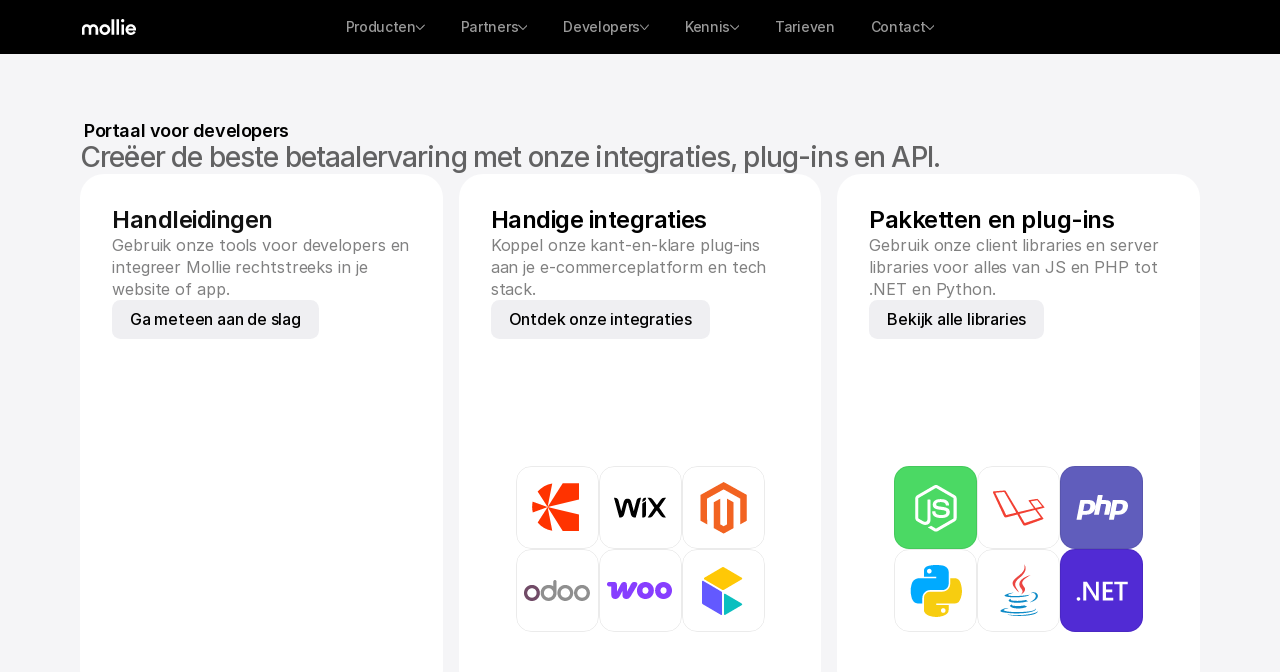

--- FILE ---
content_type: text/html
request_url: https://www.mollie.com/nl/developers
body_size: 57175
content:
<!doctype html>
<!-- Made in Framer · framer.com ✨ -->
<!-- Published Jan 16, 2026, 11:36 AM UTC -->
<html lang="nl-NL" data-redirect-timezone="1">
<head>
    <meta charset="utf-8">
    
    
    <script>try{if(localStorage.get("__framer_force_showing_editorbar_since")){const n=document.createElement("link");n.rel = "modulepreload";n.href="https://framer.com/edit/init.mjs";document.head.appendChild(n)}}catch(e){}</script>
    <!-- Start of headStart -->
    <!-- Snippet: legacy-headStart -->
<style>
    .grecaptcha-badge {
        display: none;
    }
</style>
<!-- SnippetEnd: legacy-headStart -->

    <!-- Snippet: legacy-headStart-bucg7MFav --><script>
document.addEventListener("DOMContentLoaded", function() {
    function extractFAQInformation() {
        var questions = document.querySelectorAll('[data-framer-name="Question"]');
        var answers = document.querySelectorAll('[data-framer-name="Answer"]');

        if (questions.length > 0) {
            var faqItems = [];

            for (var index = 0; index < questions.length; index++) {
                var question = questions[index];
                var answer = answers[index];

                var questionText = question.textContent.trim();
                var answerText = answer ? answer.textContent.trim() : '';

                if (questionText && answerText) {
                    var faqItem = {
                        "@type": "Question",
                        "name": questionText,
                        "acceptedAnswer": {
                            "@type": "Answer",
                            "text": answerText
                        }
                    };

                    faqItems.push(faqItem);
                }
            }
            if (faqItems.length > 0) {
                console.log("FAQ Items:", faqItems);

                var faqPageData = {
                    "@context": "https://schema.org",
                    "@type": "FAQPage",
                    "mainEntity": faqItems
                };

                var scriptElement = document.createElement('script');
                scriptElement.type = 'application/ld+json';
                scriptElement.innerHTML = JSON.stringify(faqPageData, null, 2);
                document.head.appendChild(scriptElement);

                console.log("Structured data injected successfully.");

            } else {
                console.error("No valid FAQs found.");
            }
        } else {
            console.error("No questions or answers found..");
        }
    }

    extractFAQInformation();
});
</script>
<!-- SnippetEnd: legacy-headStart-bucg7MFav --><!-- End of headStart -->
    <meta name="viewport" content="width=device-width">
    <meta name="generator" content="Framer b2f4b2d">
    <title>Ontwikkelaarsportaal van Mollie – Bouw integraties moeiteloos</title>
    <meta name="description" content="Leer hoe je Mollie implementeert. Handleidingen, API-referentie, pakketten en plugins. Alles wat je nodig hebt om betalingen te beginnen accepteren.">
    <meta name="framer-search-index" content="https://framerusercontent.com/sites/2P5DbCumwy8Y73kg4AGNpB/searchIndex-bEbhmN4OQyRz.json">
    <meta name="framer-search-index-fallback" content="https://framerusercontent.com/sites/2P5DbCumwy8Y73kg4AGNpB/searchIndex-1JxpV9ZZrkWR.json">
    <meta name="framer-html-plugin" content="disable">
    <link href="https://framerusercontent.com/images/SeL6IJlQ4Ae7noV1fXjkTlqvo.png" rel="icon" media="(prefers-color-scheme: light)">
    <link href="https://framerusercontent.com/images/SeL6IJlQ4Ae7noV1fXjkTlqvo.png" rel="icon" media="(prefers-color-scheme: dark)">
    <link rel="apple-touch-icon" href="https://framerusercontent.com/images/qv5pP6IyH5pkUJsKlgG23E4RbBM.png">
    <!-- Open Graph / Facebook -->
    <meta property="og:type" content="website">
    <meta property="og:title" content="Ontwikkelaarsportaal van Mollie – Bouw integraties moeiteloos">
    <meta property="og:description" content="Leer hoe je Mollie implementeert. Handleidingen, API-referentie, pakketten en plugins. Alles wat je nodig hebt om betalingen te beginnen accepteren.">
    <meta property="og:image" content="https://framerusercontent.com/images/cKmAG2747Z6r76pEP9RiEuZadOU.png">
    <!-- Twitter -->
    <meta name="twitter:card" content="summary_large_image">
    <meta name="twitter:title" content="Ontwikkelaarsportaal van Mollie – Bouw integraties moeiteloos">
    <meta name="twitter:description" content="Leer hoe je Mollie implementeert. Handleidingen, API-referentie, pakketten en plugins. Alles wat je nodig hebt om betalingen te beginnen accepteren.">
    <meta name="twitter:image" content="https://framerusercontent.com/images/cKmAG2747Z6r76pEP9RiEuZadOU.png">
    
    <style data-framer-font-css>/* latin */
@font-face {
  font-family: 'Adamina';
  font-style: normal;
  font-weight: 400;
  font-display: swap;
  src: url(https://fonts.gstatic.com/s/adamina/v22/j8_r6-DH1bjoc-dwi-3UEA.woff2) format('woff2');
  unicode-range: U+0000-00FF, U+0131, U+0152-0153, U+02BB-02BC, U+02C6, U+02DA, U+02DC, U+0304, U+0308, U+0329, U+2000-206F, U+20AC, U+2122, U+2191, U+2193, U+2212, U+2215, U+FEFF, U+FFFD;
}
/* cyrillic-ext */
@font-face {
  font-family: 'Bitter';
  font-style: normal;
  font-weight: 400;
  font-display: swap;
  src: url(https://fonts.gstatic.com/s/bitter/v40/raxhHiqOu8IVPmnRc6SY1KXhnF_Y8fbfOLXOXWh2.woff2) format('woff2');
  unicode-range: U+0460-052F, U+1C80-1C8A, U+20B4, U+2DE0-2DFF, U+A640-A69F, U+FE2E-FE2F;
}
/* cyrillic */
@font-face {
  font-family: 'Bitter';
  font-style: normal;
  font-weight: 400;
  font-display: swap;
  src: url(https://fonts.gstatic.com/s/bitter/v40/raxhHiqOu8IVPmnRc6SY1KXhnF_Y8fbfOLzOXWh2.woff2) format('woff2');
  unicode-range: U+0301, U+0400-045F, U+0490-0491, U+04B0-04B1, U+2116;
}
/* vietnamese */
@font-face {
  font-family: 'Bitter';
  font-style: normal;
  font-weight: 400;
  font-display: swap;
  src: url(https://fonts.gstatic.com/s/bitter/v40/raxhHiqOu8IVPmnRc6SY1KXhnF_Y8fbfOLfOXWh2.woff2) format('woff2');
  unicode-range: U+0102-0103, U+0110-0111, U+0128-0129, U+0168-0169, U+01A0-01A1, U+01AF-01B0, U+0300-0301, U+0303-0304, U+0308-0309, U+0323, U+0329, U+1EA0-1EF9, U+20AB;
}
/* latin-ext */
@font-face {
  font-family: 'Bitter';
  font-style: normal;
  font-weight: 400;
  font-display: swap;
  src: url(https://fonts.gstatic.com/s/bitter/v40/raxhHiqOu8IVPmnRc6SY1KXhnF_Y8fbfOLbOXWh2.woff2) format('woff2');
  unicode-range: U+0100-02BA, U+02BD-02C5, U+02C7-02CC, U+02CE-02D7, U+02DD-02FF, U+0304, U+0308, U+0329, U+1D00-1DBF, U+1E00-1E9F, U+1EF2-1EFF, U+2020, U+20A0-20AB, U+20AD-20C0, U+2113, U+2C60-2C7F, U+A720-A7FF;
}
/* latin */
@font-face {
  font-family: 'Bitter';
  font-style: normal;
  font-weight: 400;
  font-display: swap;
  src: url(https://fonts.gstatic.com/s/bitter/v40/raxhHiqOu8IVPmnRc6SY1KXhnF_Y8fbfOLjOXQ.woff2) format('woff2');
  unicode-range: U+0000-00FF, U+0131, U+0152-0153, U+02BB-02BC, U+02C6, U+02DA, U+02DC, U+0304, U+0308, U+0329, U+2000-206F, U+20AC, U+2122, U+2191, U+2193, U+2212, U+2215, U+FEFF, U+FFFD;
}
/* cyrillic-ext */
@font-face {
  font-family: 'Inter Tight';
  font-style: normal;
  font-weight: 400;
  font-display: swap;
  src: url(https://fonts.gstatic.com/s/intertight/v9/NGSnv5HMAFg6IuGlBNMjxJEL2VmU3NS7Z2mjDw-aVi5SkK8.woff2) format('woff2');
  unicode-range: U+0460-052F, U+1C80-1C8A, U+20B4, U+2DE0-2DFF, U+A640-A69F, U+FE2E-FE2F;
}
/* cyrillic */
@font-face {
  font-family: 'Inter Tight';
  font-style: normal;
  font-weight: 400;
  font-display: swap;
  src: url(https://fonts.gstatic.com/s/intertight/v9/NGSnv5HMAFg6IuGlBNMjxJEL2VmU3NS7Z2mjDw-aXy5SkK8.woff2) format('woff2');
  unicode-range: U+0301, U+0400-045F, U+0490-0491, U+04B0-04B1, U+2116;
}
/* greek-ext */
@font-face {
  font-family: 'Inter Tight';
  font-style: normal;
  font-weight: 400;
  font-display: swap;
  src: url(https://fonts.gstatic.com/s/intertight/v9/NGSnv5HMAFg6IuGlBNMjxJEL2VmU3NS7Z2mjDw-aVy5SkK8.woff2) format('woff2');
  unicode-range: U+1F00-1FFF;
}
/* greek */
@font-face {
  font-family: 'Inter Tight';
  font-style: normal;
  font-weight: 400;
  font-display: swap;
  src: url(https://fonts.gstatic.com/s/intertight/v9/NGSnv5HMAFg6IuGlBNMjxJEL2VmU3NS7Z2mjDw-aWC5SkK8.woff2) format('woff2');
  unicode-range: U+0370-0377, U+037A-037F, U+0384-038A, U+038C, U+038E-03A1, U+03A3-03FF;
}
/* vietnamese */
@font-face {
  font-family: 'Inter Tight';
  font-style: normal;
  font-weight: 400;
  font-display: swap;
  src: url(https://fonts.gstatic.com/s/intertight/v9/NGSnv5HMAFg6IuGlBNMjxJEL2VmU3NS7Z2mjDw-aVC5SkK8.woff2) format('woff2');
  unicode-range: U+0102-0103, U+0110-0111, U+0128-0129, U+0168-0169, U+01A0-01A1, U+01AF-01B0, U+0300-0301, U+0303-0304, U+0308-0309, U+0323, U+0329, U+1EA0-1EF9, U+20AB;
}
/* latin-ext */
@font-face {
  font-family: 'Inter Tight';
  font-style: normal;
  font-weight: 400;
  font-display: swap;
  src: url(https://fonts.gstatic.com/s/intertight/v9/NGSnv5HMAFg6IuGlBNMjxJEL2VmU3NS7Z2mjDw-aVS5SkK8.woff2) format('woff2');
  unicode-range: U+0100-02BA, U+02BD-02C5, U+02C7-02CC, U+02CE-02D7, U+02DD-02FF, U+0304, U+0308, U+0329, U+1D00-1DBF, U+1E00-1E9F, U+1EF2-1EFF, U+2020, U+20A0-20AB, U+20AD-20C0, U+2113, U+2C60-2C7F, U+A720-A7FF;
}
/* latin */
@font-face {
  font-family: 'Inter Tight';
  font-style: normal;
  font-weight: 400;
  font-display: swap;
  src: url(https://fonts.gstatic.com/s/intertight/v9/NGSnv5HMAFg6IuGlBNMjxJEL2VmU3NS7Z2mjDw-aWy5S.woff2) format('woff2');
  unicode-range: U+0000-00FF, U+0131, U+0152-0153, U+02BB-02BC, U+02C6, U+02DA, U+02DC, U+0304, U+0308, U+0329, U+2000-206F, U+20AC, U+2122, U+2191, U+2193, U+2212, U+2215, U+FEFF, U+FFFD;
}
/* latin-ext */
@font-face {
  font-family: 'Lato';
  font-style: normal;
  font-weight: 400;
  font-display: swap;
  src: url(https://fonts.gstatic.com/s/lato/v25/S6uyw4BMUTPHjxAwXjeu.woff2) format('woff2');
  unicode-range: U+0100-02BA, U+02BD-02C5, U+02C7-02CC, U+02CE-02D7, U+02DD-02FF, U+0304, U+0308, U+0329, U+1D00-1DBF, U+1E00-1E9F, U+1EF2-1EFF, U+2020, U+20A0-20AB, U+20AD-20C0, U+2113, U+2C60-2C7F, U+A720-A7FF;
}
/* latin */
@font-face {
  font-family: 'Lato';
  font-style: normal;
  font-weight: 400;
  font-display: swap;
  src: url(https://fonts.gstatic.com/s/lato/v25/S6uyw4BMUTPHjx4wXg.woff2) format('woff2');
  unicode-range: U+0000-00FF, U+0131, U+0152-0153, U+02BB-02BC, U+02C6, U+02DA, U+02DC, U+0304, U+0308, U+0329, U+2000-206F, U+20AC, U+2122, U+2191, U+2193, U+2212, U+2215, U+FEFF, U+FFFD;
}
/* latin-ext */
@font-face {
  font-family: 'Lato';
  font-style: normal;
  font-weight: 700;
  font-display: swap;
  src: url(https://fonts.gstatic.com/s/lato/v25/S6u9w4BMUTPHh6UVSwaPGR_p.woff2) format('woff2');
  unicode-range: U+0100-02BA, U+02BD-02C5, U+02C7-02CC, U+02CE-02D7, U+02DD-02FF, U+0304, U+0308, U+0329, U+1D00-1DBF, U+1E00-1E9F, U+1EF2-1EFF, U+2020, U+20A0-20AB, U+20AD-20C0, U+2113, U+2C60-2C7F, U+A720-A7FF;
}
/* latin */
@font-face {
  font-family: 'Lato';
  font-style: normal;
  font-weight: 700;
  font-display: swap;
  src: url(https://fonts.gstatic.com/s/lato/v25/S6u9w4BMUTPHh6UVSwiPGQ.woff2) format('woff2');
  unicode-range: U+0000-00FF, U+0131, U+0152-0153, U+02BB-02BC, U+02C6, U+02DA, U+02DC, U+0304, U+0308, U+0329, U+2000-206F, U+20AC, U+2122, U+2191, U+2193, U+2212, U+2215, U+FEFF, U+FFFD;
}
/* cyrillic-ext */
@font-face {
  font-family: 'Fragment Mono';
  font-style: normal;
  font-weight: 400;
  src: url(https://fonts.gstatic.com/s/fragmentmono/v6/4iCr6K5wfMRRjxp0DA6-2CLnB45HhrUI.woff2) format('woff2');
  unicode-range: U+0460-052F, U+1C80-1C8A, U+20B4, U+2DE0-2DFF, U+A640-A69F, U+FE2E-FE2F;
}
/* latin-ext */
@font-face {
  font-family: 'Fragment Mono';
  font-style: normal;
  font-weight: 400;
  src: url(https://fonts.gstatic.com/s/fragmentmono/v6/4iCr6K5wfMRRjxp0DA6-2CLnB41HhrUI.woff2) format('woff2');
  unicode-range: U+0100-02BA, U+02BD-02C5, U+02C7-02CC, U+02CE-02D7, U+02DD-02FF, U+0304, U+0308, U+0329, U+1D00-1DBF, U+1E00-1E9F, U+1EF2-1EFF, U+2020, U+20A0-20AB, U+20AD-20C0, U+2113, U+2C60-2C7F, U+A720-A7FF;
}
/* latin */
@font-face {
  font-family: 'Fragment Mono';
  font-style: normal;
  font-weight: 400;
  src: url(https://fonts.gstatic.com/s/fragmentmono/v6/4iCr6K5wfMRRjxp0DA6-2CLnB4NHhg.woff2) format('woff2');
  unicode-range: U+0000-00FF, U+0131, U+0152-0153, U+02BB-02BC, U+02C6, U+02DA, U+02DC, U+0304, U+0308, U+0329, U+2000-206F, U+20AC, U+2122, U+2191, U+2193, U+2212, U+2215, U+FEFF, U+FFFD;
}

@font-face { font-family: "IBM Plex Mono"; src: url("https://fonts.gstatic.com/s/ibmplexmono/v20/-F6qfjptAgt5VM-kVkqdyU8n3twJ8lJPg-IUDNg.woff2"); font-style: normal; font-weight: 500 }
@font-face { font-family: "Runalto Semi Bold"; src: url("https://framerusercontent.com/assets/HPEkufONW1nTWtbuuVQnTsnpw.woff2"); font-display: swap; font-style: normal; font-weight: 600 }
@font-face { font-family: "Runalto Regular"; src: url("https://framerusercontent.com/assets/5fHyh4gJZjgWSzB7XjJl5372R3o.woff2"); font-display: swap }
@font-face { font-family: "Inter"; src: url("https://framerusercontent.com/assets/5vvr9Vy74if2I6bQbJvbw7SY1pQ.woff2"); font-display: swap; font-style: normal; font-weight: 400; unicode-range: U+0460-052F, U+1C80-1C88, U+20B4, U+2DE0-2DFF, U+A640-A69F, U+FE2E-FE2F }
@font-face { font-family: "Inter"; src: url("https://framerusercontent.com/assets/EOr0mi4hNtlgWNn9if640EZzXCo.woff2"); font-display: swap; font-style: normal; font-weight: 400; unicode-range: U+0301, U+0400-045F, U+0490-0491, U+04B0-04B1, U+2116 }
@font-face { font-family: "Inter"; src: url("https://framerusercontent.com/assets/Y9k9QrlZAqio88Klkmbd8VoMQc.woff2"); font-display: swap; font-style: normal; font-weight: 400; unicode-range: U+1F00-1FFF }
@font-face { font-family: "Inter"; src: url("https://framerusercontent.com/assets/OYrD2tBIBPvoJXiIHnLoOXnY9M.woff2"); font-display: swap; font-style: normal; font-weight: 400; unicode-range: U+0370-03FF }
@font-face { font-family: "Inter"; src: url("https://framerusercontent.com/assets/JeYwfuaPfZHQhEG8U5gtPDZ7WQ.woff2"); font-display: swap; font-style: normal; font-weight: 400; unicode-range: U+0100-024F, U+0259, U+1E00-1EFF, U+2020, U+20A0-20AB, U+20AD-20CF, U+2113, U+2C60-2C7F, U+A720-A7FF }
@font-face { font-family: "Inter"; src: url("https://framerusercontent.com/assets/GrgcKwrN6d3Uz8EwcLHZxwEfC4.woff2"); font-display: swap; font-style: normal; font-weight: 400; unicode-range: U+0000-00FF, U+0131, U+0152-0153, U+02BB-02BC, U+02C6, U+02DA, U+02DC, U+2000-206F, U+2070, U+2074-207E, U+2080-208E, U+20AC, U+2122, U+2191, U+2193, U+2212, U+2215, U+FEFF, U+FFFD }
@font-face { font-family: "Inter"; src: url("https://framerusercontent.com/assets/b6Y37FthZeALduNqHicBT6FutY.woff2"); font-display: swap; font-style: normal; font-weight: 400; unicode-range: U+0102-0103, U+0110-0111, U+0128-0129, U+0168-0169, U+01A0-01A1, U+01AF-01B0, U+1EA0-1EF9, U+20AB }
@font-face { font-family: "Inter"; src: url("https://framerusercontent.com/assets/DpPBYI0sL4fYLgAkX8KXOPVt7c.woff2"); font-display: swap; font-style: normal; font-weight: 700; unicode-range: U+0460-052F, U+1C80-1C88, U+20B4, U+2DE0-2DFF, U+A640-A69F, U+FE2E-FE2F }
@font-face { font-family: "Inter"; src: url("https://framerusercontent.com/assets/4RAEQdEOrcnDkhHiiCbJOw92Lk.woff2"); font-display: swap; font-style: normal; font-weight: 700; unicode-range: U+0301, U+0400-045F, U+0490-0491, U+04B0-04B1, U+2116 }
@font-face { font-family: "Inter"; src: url("https://framerusercontent.com/assets/1K3W8DizY3v4emK8Mb08YHxTbs.woff2"); font-display: swap; font-style: normal; font-weight: 700; unicode-range: U+1F00-1FFF }
@font-face { font-family: "Inter"; src: url("https://framerusercontent.com/assets/tUSCtfYVM1I1IchuyCwz9gDdQ.woff2"); font-display: swap; font-style: normal; font-weight: 700; unicode-range: U+0370-03FF }
@font-face { font-family: "Inter"; src: url("https://framerusercontent.com/assets/VgYFWiwsAC5OYxAycRXXvhze58.woff2"); font-display: swap; font-style: normal; font-weight: 700; unicode-range: U+0100-024F, U+0259, U+1E00-1EFF, U+2020, U+20A0-20AB, U+20AD-20CF, U+2113, U+2C60-2C7F, U+A720-A7FF }
@font-face { font-family: "Inter"; src: url("https://framerusercontent.com/assets/syRNPWzAMIrcJ3wIlPIP43KjQs.woff2"); font-display: swap; font-style: normal; font-weight: 700; unicode-range: U+0000-00FF, U+0131, U+0152-0153, U+02BB-02BC, U+02C6, U+02DA, U+02DC, U+2000-206F, U+2070, U+2074-207E, U+2080-208E, U+20AC, U+2122, U+2191, U+2193, U+2212, U+2215, U+FEFF, U+FFFD }
@font-face { font-family: "Inter"; src: url("https://framerusercontent.com/assets/GIryZETIX4IFypco5pYZONKhJIo.woff2"); font-display: swap; font-style: normal; font-weight: 700; unicode-range: U+0102-0103, U+0110-0111, U+0128-0129, U+0168-0169, U+01A0-01A1, U+01AF-01B0, U+1EA0-1EF9, U+20AB }
@font-face { font-family: "Inter Variable"; src: url("https://framerusercontent.com/assets/mYcqTSergLb16PdbJJQMl9ebYm4.woff2"); font-display: swap; font-style: normal; font-weight: 400; unicode-range: U+0460-052F, U+1C80-1C88, U+20B4, U+2DE0-2DFF, U+A640-A69F, U+FE2E-FE2F }
@font-face { font-family: "Inter Variable"; src: url("https://framerusercontent.com/assets/ZRl8AlxwsX1m7xS1eJCiSPbztg.woff2"); font-display: swap; font-style: normal; font-weight: 400; unicode-range: U+0301, U+0400-045F, U+0490-0491, U+04B0-04B1, U+2116 }
@font-face { font-family: "Inter Variable"; src: url("https://framerusercontent.com/assets/nhSQpBRqFmXNUBY2p5SENQ8NplQ.woff2"); font-display: swap; font-style: normal; font-weight: 400; unicode-range: U+1F00-1FFF }
@font-face { font-family: "Inter Variable"; src: url("https://framerusercontent.com/assets/DYHjxG0qXjopUuruoacfl5SA.woff2"); font-display: swap; font-style: normal; font-weight: 400; unicode-range: U+0370-03FF }
@font-face { font-family: "Inter Variable"; src: url("https://framerusercontent.com/assets/s7NH6sl7w4NU984r5hcmo1tPSYo.woff2"); font-display: swap; font-style: normal; font-weight: 400; unicode-range: U+0100-024F, U+0259, U+1E00-1EFF, U+2020, U+20A0-20AB, U+20AD-20CF, U+2113, U+2C60-2C7F, U+A720-A7FF }
@font-face { font-family: "Inter Variable"; src: url("https://framerusercontent.com/assets/7lw0VWkeXrGYJT05oB3DsFy8BaY.woff2"); font-display: swap; font-style: normal; font-weight: 400; unicode-range: U+0000-00FF, U+0131, U+0152-0153, U+02BB-02BC, U+02C6, U+02DA, U+02DC, U+2000-206F, U+2070, U+2074-207E, U+2080-208E, U+20AC, U+2122, U+2191, U+2193, U+2212, U+2215, U+FEFF, U+FFFD }
@font-face { font-family: "Inter Variable"; src: url("https://framerusercontent.com/assets/wx5nfqEgOXnxuFaxB0Mn9OhmcZA.woff2"); font-display: swap; font-style: normal; font-weight: 400; unicode-range: U+0102-0103, U+0110-0111, U+0128-0129, U+0168-0169, U+01A0-01A1, U+01AF-01B0, U+1EA0-1EF9, U+20AB }
@font-face { font-family: "Inter"; src: url("https://framerusercontent.com/assets/5A3Ce6C9YYmCjpQx9M4inSaKU.woff2"); font-display: swap; font-style: normal; font-weight: 500; unicode-range: U+0460-052F, U+1C80-1C88, U+20B4, U+2DE0-2DFF, U+A640-A69F, U+FE2E-FE2F }
@font-face { font-family: "Inter"; src: url("https://framerusercontent.com/assets/Qx95Xyt0Ka3SGhinnbXIGpEIyP4.woff2"); font-display: swap; font-style: normal; font-weight: 500; unicode-range: U+0301, U+0400-045F, U+0490-0491, U+04B0-04B1, U+2116 }
@font-face { font-family: "Inter"; src: url("https://framerusercontent.com/assets/6mJuEAguuIuMog10gGvH5d3cl8.woff2"); font-display: swap; font-style: normal; font-weight: 500; unicode-range: U+1F00-1FFF }
@font-face { font-family: "Inter"; src: url("https://framerusercontent.com/assets/xYYWaj7wCU5zSQH0eXvSaS19wo.woff2"); font-display: swap; font-style: normal; font-weight: 500; unicode-range: U+0370-03FF }
@font-face { font-family: "Inter"; src: url("https://framerusercontent.com/assets/otTaNuNpVK4RbdlT7zDDdKvQBA.woff2"); font-display: swap; font-style: normal; font-weight: 500; unicode-range: U+0100-024F, U+0259, U+1E00-1EFF, U+2020, U+20A0-20AB, U+20AD-20CF, U+2113, U+2C60-2C7F, U+A720-A7FF }
@font-face { font-family: "Inter"; src: url("https://framerusercontent.com/assets/UjlFhCnUjxhNfep4oYBPqnEssyo.woff2"); font-display: swap; font-style: normal; font-weight: 500; unicode-range: U+0000-00FF, U+0131, U+0152-0153, U+02BB-02BC, U+02C6, U+02DA, U+02DC, U+2000-206F, U+2070, U+2074-207E, U+2080-208E, U+20AC, U+2122, U+2191, U+2193, U+2212, U+2215, U+FEFF, U+FFFD }
@font-face { font-family: "Inter"; src: url("https://framerusercontent.com/assets/DolVirEGb34pEXEp8t8FQBSK4.woff2"); font-display: swap; font-style: normal; font-weight: 500; unicode-range: U+0102-0103, U+0110-0111, U+0128-0129, U+0168-0169, U+01A0-01A1, U+01AF-01B0, U+1EA0-1EF9, U+20AB }
@font-face { font-family: "Inter"; src: url("https://framerusercontent.com/assets/hyOgCu0Xnghbimh0pE8QTvtt2AU.woff2"); font-display: swap; font-style: normal; font-weight: 600; unicode-range: U+0460-052F, U+1C80-1C88, U+20B4, U+2DE0-2DFF, U+A640-A69F, U+FE2E-FE2F }
@font-face { font-family: "Inter"; src: url("https://framerusercontent.com/assets/NeGmSOXrPBfEFIy5YZeHq17LEDA.woff2"); font-display: swap; font-style: normal; font-weight: 600; unicode-range: U+0301, U+0400-045F, U+0490-0491, U+04B0-04B1, U+2116 }
@font-face { font-family: "Inter"; src: url("https://framerusercontent.com/assets/oYaAX5himiTPYuN8vLWnqBbfD2s.woff2"); font-display: swap; font-style: normal; font-weight: 600; unicode-range: U+1F00-1FFF }
@font-face { font-family: "Inter"; src: url("https://framerusercontent.com/assets/lEJLP4R0yuCaMCjSXYHtJw72M.woff2"); font-display: swap; font-style: normal; font-weight: 600; unicode-range: U+0370-03FF }
@font-face { font-family: "Inter"; src: url("https://framerusercontent.com/assets/cRJyLNuTJR5jbyKzGi33wU9cqIQ.woff2"); font-display: swap; font-style: normal; font-weight: 600; unicode-range: U+0100-024F, U+0259, U+1E00-1EFF, U+2020, U+20A0-20AB, U+20AD-20CF, U+2113, U+2C60-2C7F, U+A720-A7FF }
@font-face { font-family: "Inter"; src: url("https://framerusercontent.com/assets/yDtI2UI8XcEg1W2je9XPN3Noo.woff2"); font-display: swap; font-style: normal; font-weight: 600; unicode-range: U+0000-00FF, U+0131, U+0152-0153, U+02BB-02BC, U+02C6, U+02DA, U+02DC, U+2000-206F, U+2070, U+2074-207E, U+2080-208E, U+20AC, U+2122, U+2191, U+2193, U+2212, U+2215, U+FEFF, U+FFFD }
@font-face { font-family: "Inter"; src: url("https://framerusercontent.com/assets/A0Wcc7NgXMjUuFdquHDrIZpzZw0.woff2"); font-display: swap; font-style: normal; font-weight: 600; unicode-range: U+0102-0103, U+0110-0111, U+0128-0129, U+0168-0169, U+01A0-01A1, U+01AF-01B0, U+1EA0-1EF9, U+20AB }
@font-face { font-family: "Inter"; src: url("https://framerusercontent.com/assets/mkY5Sgyq51ik0AMrSBwhm9DJg.woff2"); font-style: normal; font-weight: 900; unicode-range: U+0460-052F, U+1C80-1C88, U+20B4, U+2DE0-2DFF, U+A640-A69F, U+FE2E-FE2F }
@font-face { font-family: "Inter"; src: url("https://framerusercontent.com/assets/X5hj6qzcHUYv7h1390c8Rhm6550.woff2"); font-style: normal; font-weight: 900; unicode-range: U+0301, U+0400-045F, U+0490-0491, U+04B0-04B1, U+2116 }
@font-face { font-family: "Inter"; src: url("https://framerusercontent.com/assets/gQhNpS3tN86g8RcVKYUUaKt2oMQ.woff2"); font-style: normal; font-weight: 900; unicode-range: U+1F00-1FFF }
@font-face { font-family: "Inter"; src: url("https://framerusercontent.com/assets/cugnVhSraaRyANCaUtI5FV17wk.woff2"); font-style: normal; font-weight: 900; unicode-range: U+0370-03FF }
@font-face { font-family: "Inter"; src: url("https://framerusercontent.com/assets/5HcVoGak8k5agFJSaKa4floXVu0.woff2"); font-style: normal; font-weight: 900; unicode-range: U+0100-024F, U+0259, U+1E00-1EFF, U+2020, U+20A0-20AB, U+20AD-20CF, U+2113, U+2C60-2C7F, U+A720-A7FF }
@font-face { font-family: "Inter"; src: url("https://framerusercontent.com/assets/rZ5DdENNqIdFTIyQQiP5isO7M.woff2"); font-style: normal; font-weight: 900; unicode-range: U+0000-00FF, U+0131, U+0152-0153, U+02BB-02BC, U+02C6, U+02DA, U+02DC, U+2000-206F, U+2070, U+2074-207E, U+2080-208E, U+20AC, U+2122, U+2191, U+2193, U+2212, U+2215, U+FEFF, U+FFFD }
@font-face { font-family: "Inter"; src: url("https://framerusercontent.com/assets/P2Bw01CtL0b9wqygO0sSVogWbo.woff2"); font-style: normal; font-weight: 900; unicode-range: U+0102-0103, U+0110-0111, U+0128-0129, U+0168-0169, U+01A0-01A1, U+01AF-01B0, U+1EA0-1EF9, U+20AB }
@font-face { font-family: "Inter"; src: url("https://framerusercontent.com/assets/d3tHnaQIAeqiE5hGcRw4mmgWYU.woff2"); font-display: swap; font-style: normal; font-weight: 500; unicode-range: U+0000-00FF, U+0131, U+0152-0153, U+02BB-02BC, U+02C6, U+02DA, U+02DC, U+2000-206F, U+2074, U+20AC, U+2122, U+2191, U+2193, U+2212, U+2215, U+FEFF, U+FFFD }
@font-face { font-family: "Inter"; src: url("https://framerusercontent.com/assets/H89BbHkbHDzlxZzxi8uPzTsp90.woff2"); font-display: swap; font-style: italic; font-weight: 700; unicode-range: U+0460-052F, U+1C80-1C88, U+20B4, U+2DE0-2DFF, U+A640-A69F, U+FE2E-FE2F }
@font-face { font-family: "Inter"; src: url("https://framerusercontent.com/assets/u6gJwDuwB143kpNK1T1MDKDWkMc.woff2"); font-display: swap; font-style: italic; font-weight: 700; unicode-range: U+0301, U+0400-045F, U+0490-0491, U+04B0-04B1, U+2116 }
@font-face { font-family: "Inter"; src: url("https://framerusercontent.com/assets/43sJ6MfOPh1LCJt46OvyDuSbA6o.woff2"); font-display: swap; font-style: italic; font-weight: 700; unicode-range: U+1F00-1FFF }
@font-face { font-family: "Inter"; src: url("https://framerusercontent.com/assets/wccHG0r4gBDAIRhfHiOlq6oEkqw.woff2"); font-display: swap; font-style: italic; font-weight: 700; unicode-range: U+0370-03FF }
@font-face { font-family: "Inter"; src: url("https://framerusercontent.com/assets/WZ367JPwf9bRW6LdTHN8rXgSjw.woff2"); font-display: swap; font-style: italic; font-weight: 700; unicode-range: U+0100-024F, U+0259, U+1E00-1EFF, U+2020, U+20A0-20AB, U+20AD-20CF, U+2113, U+2C60-2C7F, U+A720-A7FF }
@font-face { font-family: "Inter"; src: url("https://framerusercontent.com/assets/ia3uin3hQWqDrVloC1zEtYHWw.woff2"); font-display: swap; font-style: italic; font-weight: 700; unicode-range: U+0000-00FF, U+0131, U+0152-0153, U+02BB-02BC, U+02C6, U+02DA, U+02DC, U+2000-206F, U+2070, U+2074-207E, U+2080-208E, U+20AC, U+2122, U+2191, U+2193, U+2212, U+2215, U+FEFF, U+FFFD }
@font-face { font-family: "Inter"; src: url("https://framerusercontent.com/assets/2A4Xx7CngadFGlVV4xrO06OBHY.woff2"); font-display: swap; font-style: italic; font-weight: 700; unicode-range: U+0102-0103, U+0110-0111, U+0128-0129, U+0168-0169, U+01A0-01A1, U+01AF-01B0, U+1EA0-1EF9, U+20AB }
@font-face { font-family: "Inter"; src: url("https://framerusercontent.com/assets/khkJkwSL66WFg8SX6Wa726c.woff2"); font-display: swap; font-style: italic; font-weight: 500; unicode-range: U+0460-052F, U+1C80-1C88, U+20B4, U+2DE0-2DFF, U+A640-A69F, U+FE2E-FE2F }
@font-face { font-family: "Inter"; src: url("https://framerusercontent.com/assets/0E7IMbDzcGABpBwwqNEt60wU0w.woff2"); font-display: swap; font-style: italic; font-weight: 500; unicode-range: U+0301, U+0400-045F, U+0490-0491, U+04B0-04B1, U+2116 }
@font-face { font-family: "Inter"; src: url("https://framerusercontent.com/assets/NTJ0nQgIF0gcDelS14zQ9NR9Q.woff2"); font-display: swap; font-style: italic; font-weight: 500; unicode-range: U+1F00-1FFF }
@font-face { font-family: "Inter"; src: url("https://framerusercontent.com/assets/QrcNhgEPfRl0LS8qz5Ln8olanl8.woff2"); font-display: swap; font-style: italic; font-weight: 500; unicode-range: U+0370-03FF }
@font-face { font-family: "Inter"; src: url("https://framerusercontent.com/assets/JEXmejW8mXOYMtt0hyRg811kHac.woff2"); font-display: swap; font-style: italic; font-weight: 500; unicode-range: U+0100-024F, U+0259, U+1E00-1EFF, U+2020, U+20A0-20AB, U+20AD-20CF, U+2113, U+2C60-2C7F, U+A720-A7FF }
@font-face { font-family: "Inter"; src: url("https://framerusercontent.com/assets/Bo5CNzBv77CafbxOtKIkpw9egw.woff2"); font-display: swap; font-style: italic; font-weight: 500; unicode-range: U+0000-00FF, U+0131, U+0152-0153, U+02BB-02BC, U+02C6, U+02DA, U+02DC, U+2000-206F, U+2070, U+2074-207E, U+2080-208E, U+20AC, U+2122, U+2191, U+2193, U+2212, U+2215, U+FEFF, U+FFFD }
@font-face { font-family: "Inter"; src: url("https://framerusercontent.com/assets/uy9s0iWuxiNnVt8EpTI3gzohpwo.woff2"); font-display: swap; font-style: italic; font-weight: 500; unicode-range: U+0102-0103, U+0110-0111, U+0128-0129, U+0168-0169, U+01A0-01A1, U+01AF-01B0, U+1EA0-1EF9, U+20AB }
@font-face { font-family: "Inter"; src: url("https://framerusercontent.com/assets/CfMzU8w2e7tHgF4T4rATMPuWosA.woff2"); font-display: swap; font-style: italic; font-weight: 400; unicode-range: U+0460-052F, U+1C80-1C88, U+20B4, U+2DE0-2DFF, U+A640-A69F, U+FE2E-FE2F }
@font-face { font-family: "Inter"; src: url("https://framerusercontent.com/assets/867QObYax8ANsfX4TGEVU9YiCM.woff2"); font-display: swap; font-style: italic; font-weight: 400; unicode-range: U+0301, U+0400-045F, U+0490-0491, U+04B0-04B1, U+2116 }
@font-face { font-family: "Inter"; src: url("https://framerusercontent.com/assets/Oyn2ZbENFdnW7mt2Lzjk1h9Zb9k.woff2"); font-display: swap; font-style: italic; font-weight: 400; unicode-range: U+1F00-1FFF }
@font-face { font-family: "Inter"; src: url("https://framerusercontent.com/assets/cdAe8hgZ1cMyLu9g005pAW3xMo.woff2"); font-display: swap; font-style: italic; font-weight: 400; unicode-range: U+0370-03FF }
@font-face { font-family: "Inter"; src: url("https://framerusercontent.com/assets/DOfvtmE1UplCq161m6Hj8CSQYg.woff2"); font-display: swap; font-style: italic; font-weight: 400; unicode-range: U+0100-024F, U+0259, U+1E00-1EFF, U+2020, U+20A0-20AB, U+20AD-20CF, U+2113, U+2C60-2C7F, U+A720-A7FF }
@font-face { font-family: "Inter"; src: url("https://framerusercontent.com/assets/pKRFNWFoZl77qYCAIp84lN1h944.woff2"); font-display: swap; font-style: italic; font-weight: 400; unicode-range: U+0000-00FF, U+0131, U+0152-0153, U+02BB-02BC, U+02C6, U+02DA, U+02DC, U+2000-206F, U+2070, U+2074-207E, U+2080-208E, U+20AC, U+2122, U+2191, U+2193, U+2212, U+2215, U+FEFF, U+FFFD }
@font-face { font-family: "Inter"; src: url("https://framerusercontent.com/assets/tKtBcDnBMevsEEJKdNGhhkLzYo.woff2"); font-display: swap; font-style: italic; font-weight: 400; unicode-range: U+0102-0103, U+0110-0111, U+0128-0129, U+0168-0169, U+01A0-01A1, U+01AF-01B0, U+1EA0-1EF9, U+20AB }
@font-face { font-family: "Inter"; src: url("https://framerusercontent.com/assets/1ZFS7N918ojhhd0nQWdj3jz4w.woff2"); font-display: swap; font-style: normal; font-weight: 600; unicode-range: U+0000-00FF, U+0131, U+0152-0153, U+02BB-02BC, U+02C6, U+02DA, U+02DC, U+2000-206F, U+2074, U+20AC, U+2122, U+2191, U+2193, U+2212, U+2215, U+FEFF, U+FFFD }
@font-face { font-family: "Inter"; src: url("https://framerusercontent.com/assets/NXxvFRoY5LDh3yCm7MEP2jqYk.woff2"); font-style: normal; font-weight: 100; unicode-range: U+0460-052F, U+1C80-1C88, U+20B4, U+2DE0-2DFF, U+A640-A69F, U+FE2E-FE2F }
@font-face { font-family: "Inter"; src: url("https://framerusercontent.com/assets/5CcgcVyoWSqO1THBiISd6oCog.woff2"); font-style: normal; font-weight: 100; unicode-range: U+0301, U+0400-045F, U+0490-0491, U+04B0-04B1, U+2116 }
@font-face { font-family: "Inter"; src: url("https://framerusercontent.com/assets/MF544SVCvk3yNpLIz3pwDXFZPKM.woff2"); font-style: normal; font-weight: 100; unicode-range: U+1F00-1FFF }
@font-face { font-family: "Inter"; src: url("https://framerusercontent.com/assets/TNtxudDBkAm2RXdtU3rvTBwoM.woff2"); font-style: normal; font-weight: 100; unicode-range: U+0370-03FF }
@font-face { font-family: "Inter"; src: url("https://framerusercontent.com/assets/fIabp4VN5z7iJ3lNOz9qfNeQHc.woff2"); font-style: normal; font-weight: 100; unicode-range: U+0100-024F, U+0259, U+1E00-1EFF, U+2020, U+20A0-20AB, U+20AD-20CF, U+2113, U+2C60-2C7F, U+A720-A7FF }
@font-face { font-family: "Inter"; src: url("https://framerusercontent.com/assets/8kSLqTnVCEtjx0nu8PxTD4Nh5UU.woff2"); font-style: normal; font-weight: 100; unicode-range: U+0000-00FF, U+0131, U+0152-0153, U+02BB-02BC, U+02C6, U+02DA, U+02DC, U+2000-206F, U+2070, U+2074-207E, U+2080-208E, U+20AC, U+2122, U+2191, U+2193, U+2212, U+2215, U+FEFF, U+FFFD }
@font-face { font-family: "Inter"; src: url("https://framerusercontent.com/assets/9iRSYClnXA0RMygyIn6yjjWXJw.woff2"); font-style: normal; font-weight: 100; unicode-range: U+0102-0103, U+0110-0111, U+0128-0129, U+0168-0169, U+01A0-01A1, U+01AF-01B0, U+1EA0-1EF9, U+20AB }
@font-face { font-family: "Inter"; src: url("https://framerusercontent.com/assets/MVhJhYeDWxeyqT939zMNyw9p8.woff2"); font-style: normal; font-weight: 200; unicode-range: U+0460-052F, U+1C80-1C88, U+20B4, U+2DE0-2DFF, U+A640-A69F, U+FE2E-FE2F }
@font-face { font-family: "Inter"; src: url("https://framerusercontent.com/assets/WXQXYfAQJIi2pCJACAfWWXfIDqI.woff2"); font-style: normal; font-weight: 200; unicode-range: U+0301, U+0400-045F, U+0490-0491, U+04B0-04B1, U+2116 }
@font-face { font-family: "Inter"; src: url("https://framerusercontent.com/assets/RJeJJARdrtNUtic58kOz7hIgBuE.woff2"); font-style: normal; font-weight: 200; unicode-range: U+1F00-1FFF }
@font-face { font-family: "Inter"; src: url("https://framerusercontent.com/assets/4hBRAuM02i3fsxYDzyNvt5Az2so.woff2"); font-style: normal; font-weight: 200; unicode-range: U+0370-03FF }
@font-face { font-family: "Inter"; src: url("https://framerusercontent.com/assets/fz1JbBffNGgK7BNUI1mmbFBlgA8.woff2"); font-style: normal; font-weight: 200; unicode-range: U+0100-024F, U+0259, U+1E00-1EFF, U+2020, U+20A0-20AB, U+20AD-20CF, U+2113, U+2C60-2C7F, U+A720-A7FF }
@font-face { font-family: "Inter"; src: url("https://framerusercontent.com/assets/Z4sGWU2OKBoXPWulb5P25vULA.woff2"); font-style: normal; font-weight: 200; unicode-range: U+0000-00FF, U+0131, U+0152-0153, U+02BB-02BC, U+02C6, U+02DA, U+02DC, U+2000-206F, U+2070, U+2074-207E, U+2080-208E, U+20AC, U+2122, U+2191, U+2193, U+2212, U+2215, U+FEFF, U+FFFD }
@font-face { font-family: "Inter"; src: url("https://framerusercontent.com/assets/eIZyQwIlHYR0mnMSneEDMtqBPgw.woff2"); font-style: normal; font-weight: 200; unicode-range: U+0102-0103, U+0110-0111, U+0128-0129, U+0168-0169, U+01A0-01A1, U+01AF-01B0, U+1EA0-1EF9, U+20AB }
@font-face { font-family: "Inter"; src: url("https://framerusercontent.com/assets/BkDpl4ghaqvMi1btKFyG2tdbec.woff2"); font-display: swap; font-style: normal; font-weight: 300; unicode-range: U+0460-052F, U+1C80-1C88, U+20B4, U+2DE0-2DFF, U+A640-A69F, U+FE2E-FE2F }
@font-face { font-family: "Inter"; src: url("https://framerusercontent.com/assets/zAMK70AQRFSShJgUiaR5IiIhgzk.woff2"); font-display: swap; font-style: normal; font-weight: 300; unicode-range: U+0301, U+0400-045F, U+0490-0491, U+04B0-04B1, U+2116 }
@font-face { font-family: "Inter"; src: url("https://framerusercontent.com/assets/IETjvc5qzUaRoaruDpPSwCUM8.woff2"); font-display: swap; font-style: normal; font-weight: 300; unicode-range: U+1F00-1FFF }
@font-face { font-family: "Inter"; src: url("https://framerusercontent.com/assets/oLCoaT3ioA0fHdJnWR9W6k7NY.woff2"); font-display: swap; font-style: normal; font-weight: 300; unicode-range: U+0370-03FF }
@font-face { font-family: "Inter"; src: url("https://framerusercontent.com/assets/Sj0PCHQSBjFmEp6NBWg6FNaKc.woff2"); font-display: swap; font-style: normal; font-weight: 300; unicode-range: U+0100-024F, U+0259, U+1E00-1EFF, U+2020, U+20A0-20AB, U+20AD-20CF, U+2113, U+2C60-2C7F, U+A720-A7FF }
@font-face { font-family: "Inter"; src: url("https://framerusercontent.com/assets/aqiiD4LUKkKzXdjGL5UzHq8bo5w.woff2"); font-display: swap; font-style: normal; font-weight: 300; unicode-range: U+0000-00FF, U+0131, U+0152-0153, U+02BB-02BC, U+02C6, U+02DA, U+02DC, U+2000-206F, U+2070, U+2074-207E, U+2080-208E, U+20AC, U+2122, U+2191, U+2193, U+2212, U+2215, U+FEFF, U+FFFD }
@font-face { font-family: "Inter"; src: url("https://framerusercontent.com/assets/H4TfENUY1rh8R9UaSD6vngjJP3M.woff2"); font-display: swap; font-style: normal; font-weight: 300; unicode-range: U+0102-0103, U+0110-0111, U+0128-0129, U+0168-0169, U+01A0-01A1, U+01AF-01B0, U+1EA0-1EF9, U+20AB }
@font-face { font-family: "Inter"; src: url("https://framerusercontent.com/assets/PONfPc6h4EPYwJliXQBmjVx7QxI.woff2"); font-display: swap; font-style: normal; font-weight: 800; unicode-range: U+0460-052F, U+1C80-1C88, U+20B4, U+2DE0-2DFF, U+A640-A69F, U+FE2E-FE2F }
@font-face { font-family: "Inter"; src: url("https://framerusercontent.com/assets/zsnJN7Z1wdzUvepJniD3rbvJIyU.woff2"); font-display: swap; font-style: normal; font-weight: 800; unicode-range: U+0301, U+0400-045F, U+0490-0491, U+04B0-04B1, U+2116 }
@font-face { font-family: "Inter"; src: url("https://framerusercontent.com/assets/UrzZBOy7RyJEWAZGduzOeHiHuY.woff2"); font-display: swap; font-style: normal; font-weight: 800; unicode-range: U+1F00-1FFF }
@font-face { font-family: "Inter"; src: url("https://framerusercontent.com/assets/996sR9SfSDuYELz8oHhDOcErkY.woff2"); font-display: swap; font-style: normal; font-weight: 800; unicode-range: U+0370-03FF }
@font-face { font-family: "Inter"; src: url("https://framerusercontent.com/assets/ftN1HpyPVJEoEb4q36SOrNdLXU.woff2"); font-display: swap; font-style: normal; font-weight: 800; unicode-range: U+0100-024F, U+0259, U+1E00-1EFF, U+2020, U+20A0-20AB, U+20AD-20CF, U+2113, U+2C60-2C7F, U+A720-A7FF }
@font-face { font-family: "Inter"; src: url("https://framerusercontent.com/assets/Mput0MSwESKlJ6TMz9MPDXhgrk.woff2"); font-display: swap; font-style: normal; font-weight: 800; unicode-range: U+0000-00FF, U+0131, U+0152-0153, U+02BB-02BC, U+02C6, U+02DA, U+02DC, U+2000-206F, U+2070, U+2074-207E, U+2080-208E, U+20AC, U+2122, U+2191, U+2193, U+2212, U+2215, U+FEFF, U+FFFD }
@font-face { font-family: "Inter"; src: url("https://framerusercontent.com/assets/JAur4lGGSGRGyrFi59JSIKqVgU.woff2"); font-display: swap; font-style: normal; font-weight: 800; unicode-range: U+0102-0103, U+0110-0111, U+0128-0129, U+0168-0169, U+01A0-01A1, U+01AF-01B0, U+1EA0-1EF9, U+20AB }
@font-face { font-family: "Inter"; src: url("https://framerusercontent.com/assets/YJsHMqeEm0oDHuxRTVCwg5eZuo.woff2"); font-style: italic; font-weight: 100; unicode-range: U+0460-052F, U+1C80-1C88, U+20B4, U+2DE0-2DFF, U+A640-A69F, U+FE2E-FE2F }
@font-face { font-family: "Inter"; src: url("https://framerusercontent.com/assets/oJJMyJlDykMObEyb5VexHSxd24.woff2"); font-style: italic; font-weight: 100; unicode-range: U+0301, U+0400-045F, U+0490-0491, U+04B0-04B1, U+2116 }
@font-face { font-family: "Inter"; src: url("https://framerusercontent.com/assets/IpeaX0WzLaonj68howNZg4SJJaY.woff2"); font-style: italic; font-weight: 100; unicode-range: U+1F00-1FFF }
@font-face { font-family: "Inter"; src: url("https://framerusercontent.com/assets/KCj1bV3vDXY5OLHttTeRYcu9J8.woff2"); font-style: italic; font-weight: 100; unicode-range: U+0370-03FF }
@font-face { font-family: "Inter"; src: url("https://framerusercontent.com/assets/biaVHhOprxbHaR3dIP7Z8cYurHg.woff2"); font-style: italic; font-weight: 100; unicode-range: U+0100-024F, U+0259, U+1E00-1EFF, U+2020, U+20A0-20AB, U+20AD-20CF, U+2113, U+2C60-2C7F, U+A720-A7FF }
@font-face { font-family: "Inter"; src: url("https://framerusercontent.com/assets/3on0VNjjmogkq1f9ziKFcrY72MI.woff2"); font-style: italic; font-weight: 100; unicode-range: U+0000-00FF, U+0131, U+0152-0153, U+02BB-02BC, U+02C6, U+02DA, U+02DC, U+2000-206F, U+2070, U+2074-207E, U+2080-208E, U+20AC, U+2122, U+2191, U+2193, U+2212, U+2215, U+FEFF, U+FFFD }
@font-face { font-family: "Inter"; src: url("https://framerusercontent.com/assets/gNa011yWpVpNFgUhhSlDX8nUiPQ.woff2"); font-style: italic; font-weight: 100; unicode-range: U+0102-0103, U+0110-0111, U+0128-0129, U+0168-0169, U+01A0-01A1, U+01AF-01B0, U+1EA0-1EF9, U+20AB }
@font-face { font-family: "Inter"; src: url("https://framerusercontent.com/assets/vpq17U0WM26sBGHgq9jnrUmUf8.woff2"); font-style: italic; font-weight: 200; unicode-range: U+0460-052F, U+1C80-1C88, U+20B4, U+2DE0-2DFF, U+A640-A69F, U+FE2E-FE2F }
@font-face { font-family: "Inter"; src: url("https://framerusercontent.com/assets/bNYh7lNMEpOegeRYAtyGel1WqBE.woff2"); font-style: italic; font-weight: 200; unicode-range: U+0301, U+0400-045F, U+0490-0491, U+04B0-04B1, U+2116 }
@font-face { font-family: "Inter"; src: url("https://framerusercontent.com/assets/FBzcXZYmdulcZC0z278U6o0cw.woff2"); font-style: italic; font-weight: 200; unicode-range: U+1F00-1FFF }
@font-face { font-family: "Inter"; src: url("https://framerusercontent.com/assets/ua60IRqWK94xCrq0SC639Hbsdjg.woff2"); font-style: italic; font-weight: 200; unicode-range: U+0370-03FF }
@font-face { font-family: "Inter"; src: url("https://framerusercontent.com/assets/Pd8gNPn2dSCh4FyjWFw9PJysoQ.woff2"); font-style: italic; font-weight: 200; unicode-range: U+0100-024F, U+0259, U+1E00-1EFF, U+2020, U+20A0-20AB, U+20AD-20CF, U+2113, U+2C60-2C7F, U+A720-A7FF }
@font-face { font-family: "Inter"; src: url("https://framerusercontent.com/assets/6OdIurwS6YHsVW2i5fR5CKn0gg.woff2"); font-style: italic; font-weight: 200; unicode-range: U+0000-00FF, U+0131, U+0152-0153, U+02BB-02BC, U+02C6, U+02DA, U+02DC, U+2000-206F, U+2070, U+2074-207E, U+2080-208E, U+20AC, U+2122, U+2191, U+2193, U+2212, U+2215, U+FEFF, U+FFFD }
@font-face { font-family: "Inter"; src: url("https://framerusercontent.com/assets/DtVQjTG8OGGKnwKYrMHRZVCyo.woff2"); font-style: italic; font-weight: 200; unicode-range: U+0102-0103, U+0110-0111, U+0128-0129, U+0168-0169, U+01A0-01A1, U+01AF-01B0, U+1EA0-1EF9, U+20AB }
@font-face { font-family: "Inter"; src: url("https://framerusercontent.com/assets/YYB6GZmCWnZq3RWZOghuZIOxQY.woff2"); font-display: swap; font-style: italic; font-weight: 300; unicode-range: U+0460-052F, U+1C80-1C88, U+20B4, U+2DE0-2DFF, U+A640-A69F, U+FE2E-FE2F }
@font-face { font-family: "Inter"; src: url("https://framerusercontent.com/assets/miJTzODdiyIr3tRo9KEoqXXk2PM.woff2"); font-display: swap; font-style: italic; font-weight: 300; unicode-range: U+0301, U+0400-045F, U+0490-0491, U+04B0-04B1, U+2116 }
@font-face { font-family: "Inter"; src: url("https://framerusercontent.com/assets/6ZMhcggRFfEfbf7lncCpaUbA.woff2"); font-display: swap; font-style: italic; font-weight: 300; unicode-range: U+1F00-1FFF }
@font-face { font-family: "Inter"; src: url("https://framerusercontent.com/assets/8sCN6PGUr4I8q5hC5twAXfcwqV0.woff2"); font-display: swap; font-style: italic; font-weight: 300; unicode-range: U+0370-03FF }
@font-face { font-family: "Inter"; src: url("https://framerusercontent.com/assets/aUYDUTztS7anQw5JuwCncXeLOBY.woff2"); font-display: swap; font-style: italic; font-weight: 300; unicode-range: U+0100-024F, U+0259, U+1E00-1EFF, U+2020, U+20A0-20AB, U+20AD-20CF, U+2113, U+2C60-2C7F, U+A720-A7FF }
@font-face { font-family: "Inter"; src: url("https://framerusercontent.com/assets/8mwKwShtYEXIZ5diRBT74yn9jdQ.woff2"); font-display: swap; font-style: italic; font-weight: 300; unicode-range: U+0000-00FF, U+0131, U+0152-0153, U+02BB-02BC, U+02C6, U+02DA, U+02DC, U+2000-206F, U+2070, U+2074-207E, U+2080-208E, U+20AC, U+2122, U+2191, U+2193, U+2212, U+2215, U+FEFF, U+FFFD }
@font-face { font-family: "Inter"; src: url("https://framerusercontent.com/assets/yDiPvYxioBHsicnYxpPW35WQmx8.woff2"); font-display: swap; font-style: italic; font-weight: 300; unicode-range: U+0102-0103, U+0110-0111, U+0128-0129, U+0168-0169, U+01A0-01A1, U+01AF-01B0, U+1EA0-1EF9, U+20AB }
@font-face { font-family: "Inter"; src: url("https://framerusercontent.com/assets/vxBnBhH8768IFAXAb4Qf6wQHKs.woff2"); font-display: swap; font-style: italic; font-weight: 600; unicode-range: U+0460-052F, U+1C80-1C88, U+20B4, U+2DE0-2DFF, U+A640-A69F, U+FE2E-FE2F }
@font-face { font-family: "Inter"; src: url("https://framerusercontent.com/assets/zSsEuoJdh8mcFVk976C05ZfQr8.woff2"); font-display: swap; font-style: italic; font-weight: 600; unicode-range: U+0301, U+0400-045F, U+0490-0491, U+04B0-04B1, U+2116 }
@font-face { font-family: "Inter"; src: url("https://framerusercontent.com/assets/b8ezwLrN7h2AUoPEENcsTMVJ0.woff2"); font-display: swap; font-style: italic; font-weight: 600; unicode-range: U+1F00-1FFF }
@font-face { font-family: "Inter"; src: url("https://framerusercontent.com/assets/mvNEIBLyHbscgHtwfsByjXUz3XY.woff2"); font-display: swap; font-style: italic; font-weight: 600; unicode-range: U+0370-03FF }
@font-face { font-family: "Inter"; src: url("https://framerusercontent.com/assets/6FI2EneKzM3qBy5foOZXey7coCA.woff2"); font-display: swap; font-style: italic; font-weight: 600; unicode-range: U+0100-024F, U+0259, U+1E00-1EFF, U+2020, U+20A0-20AB, U+20AD-20CF, U+2113, U+2C60-2C7F, U+A720-A7FF }
@font-face { font-family: "Inter"; src: url("https://framerusercontent.com/assets/fuyXZpVvOjq8NesCOfgirHCWyg.woff2"); font-display: swap; font-style: italic; font-weight: 600; unicode-range: U+0000-00FF, U+0131, U+0152-0153, U+02BB-02BC, U+02C6, U+02DA, U+02DC, U+2000-206F, U+2070, U+2074-207E, U+2080-208E, U+20AC, U+2122, U+2191, U+2193, U+2212, U+2215, U+FEFF, U+FFFD }
@font-face { font-family: "Inter"; src: url("https://framerusercontent.com/assets/NHHeAKJVP0ZWHk5YZnQQChIsBM.woff2"); font-display: swap; font-style: italic; font-weight: 600; unicode-range: U+0102-0103, U+0110-0111, U+0128-0129, U+0168-0169, U+01A0-01A1, U+01AF-01B0, U+1EA0-1EF9, U+20AB }
@font-face { font-family: "Inter"; src: url("https://framerusercontent.com/assets/if4nAQEfO1l3iBiurvlUSTaMA.woff2"); font-display: swap; font-style: italic; font-weight: 800; unicode-range: U+0460-052F, U+1C80-1C88, U+20B4, U+2DE0-2DFF, U+A640-A69F, U+FE2E-FE2F }
@font-face { font-family: "Inter"; src: url("https://framerusercontent.com/assets/GdJ7SQjcmkU1sz7lk5lMpKUlKY.woff2"); font-display: swap; font-style: italic; font-weight: 800; unicode-range: U+0301, U+0400-045F, U+0490-0491, U+04B0-04B1, U+2116 }
@font-face { font-family: "Inter"; src: url("https://framerusercontent.com/assets/sOA6LVskcCqlqggyjIZe0Zh39UQ.woff2"); font-display: swap; font-style: italic; font-weight: 800; unicode-range: U+1F00-1FFF }
@font-face { font-family: "Inter"; src: url("https://framerusercontent.com/assets/zUCSsMbWBcHOQoATrhsPVigkc.woff2"); font-display: swap; font-style: italic; font-weight: 800; unicode-range: U+0370-03FF }
@font-face { font-family: "Inter"; src: url("https://framerusercontent.com/assets/6eYp9yIAUvPZY7o0yfI4e2OP6g.woff2"); font-display: swap; font-style: italic; font-weight: 800; unicode-range: U+0100-024F, U+0259, U+1E00-1EFF, U+2020, U+20A0-20AB, U+20AD-20CF, U+2113, U+2C60-2C7F, U+A720-A7FF }
@font-face { font-family: "Inter"; src: url("https://framerusercontent.com/assets/8AYN209PzikkmqPEbOGJlpgu6M.woff2"); font-display: swap; font-style: italic; font-weight: 800; unicode-range: U+0000-00FF, U+0131, U+0152-0153, U+02BB-02BC, U+02C6, U+02DA, U+02DC, U+2000-206F, U+2070, U+2074-207E, U+2080-208E, U+20AC, U+2122, U+2191, U+2193, U+2212, U+2215, U+FEFF, U+FFFD }
@font-face { font-family: "Inter"; src: url("https://framerusercontent.com/assets/L9nHaKi7ULzGWchEehsfwttxOwM.woff2"); font-display: swap; font-style: italic; font-weight: 800; unicode-range: U+0102-0103, U+0110-0111, U+0128-0129, U+0168-0169, U+01A0-01A1, U+01AF-01B0, U+1EA0-1EF9, U+20AB }
@font-face { font-family: "Inter"; src: url("https://framerusercontent.com/assets/05KsVHGDmqXSBXM4yRZ65P8i0s.woff2"); font-style: italic; font-weight: 900; unicode-range: U+0460-052F, U+1C80-1C88, U+20B4, U+2DE0-2DFF, U+A640-A69F, U+FE2E-FE2F }
@font-face { font-family: "Inter"; src: url("https://framerusercontent.com/assets/ky8ovPukK4dJ1Pxq74qGhOqCYI.woff2"); font-style: italic; font-weight: 900; unicode-range: U+0301, U+0400-045F, U+0490-0491, U+04B0-04B1, U+2116 }
@font-face { font-family: "Inter"; src: url("https://framerusercontent.com/assets/vvNSqIj42qeQ2bvCRBIWKHscrc.woff2"); font-style: italic; font-weight: 900; unicode-range: U+1F00-1FFF }
@font-face { font-family: "Inter"; src: url("https://framerusercontent.com/assets/3ZmXbBKToJifDV9gwcifVd1tEY.woff2"); font-style: italic; font-weight: 900; unicode-range: U+0370-03FF }
@font-face { font-family: "Inter"; src: url("https://framerusercontent.com/assets/FNfhX3dt4ChuLJq2PwdlxHO7PU.woff2"); font-style: italic; font-weight: 900; unicode-range: U+0100-024F, U+0259, U+1E00-1EFF, U+2020, U+20A0-20AB, U+20AD-20CF, U+2113, U+2C60-2C7F, U+A720-A7FF }
@font-face { font-family: "Inter"; src: url("https://framerusercontent.com/assets/gcnfba68tfm7qAyrWRCf9r34jg.woff2"); font-style: italic; font-weight: 900; unicode-range: U+0000-00FF, U+0131, U+0152-0153, U+02BB-02BC, U+02C6, U+02DA, U+02DC, U+2000-206F, U+2070, U+2074-207E, U+2080-208E, U+20AC, U+2122, U+2191, U+2193, U+2212, U+2215, U+FEFF, U+FFFD }
@font-face { font-family: "Inter"; src: url("https://framerusercontent.com/assets/efTfQcBJ53kM2pB1hezSZ3RDUFs.woff2"); font-style: italic; font-weight: 900; unicode-range: U+0102-0103, U+0110-0111, U+0128-0129, U+0168-0169, U+01A0-01A1, U+01AF-01B0, U+1EA0-1EF9, U+20AB }
@font-face { font-family: "Inter Variable"; src: url("https://framerusercontent.com/assets/FMAZXZOvzvP9daUF2pk7jeNQE.woff2"); font-display: swap; font-style: italic; font-weight: 400; unicode-range: U+0460-052F, U+1C80-1C88, U+20B4, U+2DE0-2DFF, U+A640-A69F, U+FE2E-FE2F }
@font-face { font-family: "Inter Variable"; src: url("https://framerusercontent.com/assets/XRXDXcGEcHEhj5vRoCcaNzLUII.woff2"); font-display: swap; font-style: italic; font-weight: 400; unicode-range: U+0301, U+0400-045F, U+0490-0491, U+04B0-04B1, U+2116 }
@font-face { font-family: "Inter Variable"; src: url("https://framerusercontent.com/assets/WL8JiibS9vHU7Cb3NGaJKioRjQ.woff2"); font-display: swap; font-style: italic; font-weight: 400; unicode-range: U+1F00-1FFF }
@font-face { font-family: "Inter Variable"; src: url("https://framerusercontent.com/assets/LfqxQLLXCFxnUuZS8fkv9AT0uI.woff2"); font-display: swap; font-style: italic; font-weight: 400; unicode-range: U+0370-03FF }
@font-face { font-family: "Inter Variable"; src: url("https://framerusercontent.com/assets/3IqofWpyruZr7Qc3kaedPmw7o.woff2"); font-display: swap; font-style: italic; font-weight: 400; unicode-range: U+0100-024F, U+0259, U+1E00-1EFF, U+2020, U+20A0-20AB, U+20AD-20CF, U+2113, U+2C60-2C7F, U+A720-A7FF }
@font-face { font-family: "Inter Variable"; src: url("https://framerusercontent.com/assets/N9O1YBTY0ROZrE0GiMsoMSyPbQ.woff2"); font-display: swap; font-style: italic; font-weight: 400; unicode-range: U+0000-00FF, U+0131, U+0152-0153, U+02BB-02BC, U+02C6, U+02DA, U+02DC, U+2000-206F, U+2070, U+2074-207E, U+2080-208E, U+20AC, U+2122, U+2191, U+2193, U+2212, U+2215, U+FEFF, U+FFFD }
@font-face { font-family: "Inter Variable"; src: url("https://framerusercontent.com/assets/Qpek1Wzh1dJ3f8j88Vebg4yC92w.woff2"); font-display: swap; font-style: italic; font-weight: 400; unicode-range: U+0102-0103, U+0110-0111, U+0128-0129, U+0168-0169, U+01A0-01A1, U+01AF-01B0, U+1EA0-1EF9, U+20AB }
@font-face { font-family: "Inter Display"; src: url("https://framerusercontent.com/assets/2uIBiALfCHVpWbHqRMZutfT7giU.woff2"); font-display: swap; font-style: normal; font-weight: 400; unicode-range: U+0460-052F, U+1C80-1C88, U+20B4, U+2DE0-2DFF, U+A640-A69F, U+FE2E-FE2F }
@font-face { font-family: "Inter Display"; src: url("https://framerusercontent.com/assets/Zwfz6xbVe5pmcWRJRgBDHnMkOkI.woff2"); font-display: swap; font-style: normal; font-weight: 400; unicode-range: U+0301, U+0400-045F, U+0490-0491, U+04B0-04B1, U+2116 }
@font-face { font-family: "Inter Display"; src: url("https://framerusercontent.com/assets/U9LaDDmbRhzX3sB8g8glTy5feTE.woff2"); font-display: swap; font-style: normal; font-weight: 400; unicode-range: U+1F00-1FFF }
@font-face { font-family: "Inter Display"; src: url("https://framerusercontent.com/assets/tVew2LzXJ1t7QfxP1gdTIdj2o0g.woff2"); font-display: swap; font-style: normal; font-weight: 400; unicode-range: U+0370-03FF }
@font-face { font-family: "Inter Display"; src: url("https://framerusercontent.com/assets/DF7bjCRmStYPqSb945lAlMfCCVQ.woff2"); font-display: swap; font-style: normal; font-weight: 400; unicode-range: U+0100-024F, U+0259, U+1E00-1EFF, U+2020, U+20A0-20AB, U+20AD-20CF, U+2113, U+2C60-2C7F, U+A720-A7FF }
@font-face { font-family: "Inter Display"; src: url("https://framerusercontent.com/assets/bHYNJqzTyl2lqvmMiRRS6Y16Es.woff2"); font-display: swap; font-style: normal; font-weight: 400; unicode-range: U+0000-00FF, U+0131, U+0152-0153, U+02BB-02BC, U+02C6, U+02DA, U+02DC, U+2000-206F, U+2070, U+2074-207E, U+2080-208E, U+20AC, U+2122, U+2191, U+2193, U+2212, U+2215, U+FEFF, U+FFFD }
@font-face { font-family: "Inter Display"; src: url("https://framerusercontent.com/assets/vebZUMjGyKkYsfcY73iwWTzLNag.woff2"); font-display: swap; font-style: normal; font-weight: 400; unicode-range: U+0102-0103, U+0110-0111, U+0128-0129, U+0168-0169, U+01A0-01A1, U+01AF-01B0, U+1EA0-1EF9, U+20AB }
@font-face { font-family: "Inter Display"; src: url("https://framerusercontent.com/assets/Vu4RH4OOAYHIXg4LpXVzNVmbpY.woff2"); font-style: normal; font-weight: 100; unicode-range: U+0460-052F, U+1C80-1C88, U+20B4, U+2DE0-2DFF, U+A640-A69F, U+FE2E-FE2F }
@font-face { font-family: "Inter Display"; src: url("https://framerusercontent.com/assets/eOWZqb2nQ1SLbtYmcGBFYFSOE5U.woff2"); font-style: normal; font-weight: 100; unicode-range: U+0301, U+0400-045F, U+0490-0491, U+04B0-04B1, U+2116 }
@font-face { font-family: "Inter Display"; src: url("https://framerusercontent.com/assets/H0Z3dXk6VFBv9TPQedY7FZVVVQ.woff2"); font-style: normal; font-weight: 100; unicode-range: U+1F00-1FFF }
@font-face { font-family: "Inter Display"; src: url("https://framerusercontent.com/assets/sMud1BrfhejzYfhsGoUtjWdRb90.woff2"); font-style: normal; font-weight: 100; unicode-range: U+0370-03FF }
@font-face { font-family: "Inter Display"; src: url("https://framerusercontent.com/assets/SDel4nEmK9AyiBktaYZfYI9DrY.woff2"); font-style: normal; font-weight: 100; unicode-range: U+0100-024F, U+0259, U+1E00-1EFF, U+2020, U+20A0-20AB, U+20AD-20CF, U+2113, U+2C60-2C7F, U+A720-A7FF }
@font-face { font-family: "Inter Display"; src: url("https://framerusercontent.com/assets/GoWsxcsKZ1Hiy2Y8l40zBgNwYvo.woff2"); font-style: normal; font-weight: 100; unicode-range: U+0000-00FF, U+0131, U+0152-0153, U+02BB-02BC, U+02C6, U+02DA, U+02DC, U+2000-206F, U+2070, U+2074-207E, U+2080-208E, U+20AC, U+2122, U+2191, U+2193, U+2212, U+2215, U+FEFF, U+FFFD }
@font-face { font-family: "Inter Display"; src: url("https://framerusercontent.com/assets/iPDparXDXhfwSxmuiEXzr0b1vAU.woff2"); font-style: normal; font-weight: 100; unicode-range: U+0102-0103, U+0110-0111, U+0128-0129, U+0168-0169, U+01A0-01A1, U+01AF-01B0, U+1EA0-1EF9, U+20AB }
@font-face { font-family: "Inter Display"; src: url("https://framerusercontent.com/assets/kZK78sVb0ChIxwI4EF00ArQvpu0.woff2"); font-style: normal; font-weight: 200; unicode-range: U+0460-052F, U+1C80-1C88, U+20B4, U+2DE0-2DFF, U+A640-A69F, U+FE2E-FE2F }
@font-face { font-family: "Inter Display"; src: url("https://framerusercontent.com/assets/zLXnIInNs9VhCJZQ1B0FvHgtWDM.woff2"); font-style: normal; font-weight: 200; unicode-range: U+0301, U+0400-045F, U+0490-0491, U+04B0-04B1, U+2116 }
@font-face { font-family: "Inter Display"; src: url("https://framerusercontent.com/assets/yHa3FUh9QDCLkYGoHU44PsRbTI.woff2"); font-style: normal; font-weight: 200; unicode-range: U+1F00-1FFF }
@font-face { font-family: "Inter Display"; src: url("https://framerusercontent.com/assets/w3wwH92cnNPcZVAf63gAmGQW0k.woff2"); font-style: normal; font-weight: 200; unicode-range: U+0370-03FF }
@font-face { font-family: "Inter Display"; src: url("https://framerusercontent.com/assets/w9aHRXFhel7kScIgRMsPqEwE3AY.woff2"); font-style: normal; font-weight: 200; unicode-range: U+0100-024F, U+0259, U+1E00-1EFF, U+2020, U+20A0-20AB, U+20AD-20CF, U+2113, U+2C60-2C7F, U+A720-A7FF }
@font-face { font-family: "Inter Display"; src: url("https://framerusercontent.com/assets/t5RNiwIqoB2GvYhcdv6NPQF6kfk.woff2"); font-style: normal; font-weight: 200; unicode-range: U+0000-00FF, U+0131, U+0152-0153, U+02BB-02BC, U+02C6, U+02DA, U+02DC, U+2000-206F, U+2070, U+2074-207E, U+2080-208E, U+20AC, U+2122, U+2191, U+2193, U+2212, U+2215, U+FEFF, U+FFFD }
@font-face { font-family: "Inter Display"; src: url("https://framerusercontent.com/assets/eDNmF3DmGWYDX8NrhNZOl1SDyQ.woff2"); font-style: normal; font-weight: 200; unicode-range: U+0102-0103, U+0110-0111, U+0128-0129, U+0168-0169, U+01A0-01A1, U+01AF-01B0, U+1EA0-1EF9, U+20AB }
@font-face { font-family: "Inter Display"; src: url("https://framerusercontent.com/assets/MaMAn5Jp5gJg1z3VaLH65QwWPLc.woff2"); font-display: swap; font-style: normal; font-weight: 300; unicode-range: U+0460-052F, U+1C80-1C88, U+20B4, U+2DE0-2DFF, U+A640-A69F, U+FE2E-FE2F }
@font-face { font-family: "Inter Display"; src: url("https://framerusercontent.com/assets/fEqgEChcTaneQFxeugexHq7Bk.woff2"); font-display: swap; font-style: normal; font-weight: 300; unicode-range: U+0301, U+0400-045F, U+0490-0491, U+04B0-04B1, U+2116 }
@font-face { font-family: "Inter Display"; src: url("https://framerusercontent.com/assets/nL7d8Ph0ViwUQorApF89PoAagQI.woff2"); font-display: swap; font-style: normal; font-weight: 300; unicode-range: U+1F00-1FFF }
@font-face { font-family: "Inter Display"; src: url("https://framerusercontent.com/assets/YOHXUQlY1iC2t7qT4HeLSoBDtn4.woff2"); font-display: swap; font-style: normal; font-weight: 300; unicode-range: U+0370-03FF }
@font-face { font-family: "Inter Display"; src: url("https://framerusercontent.com/assets/TfzHIi6ZmZDuhnIFGcgM6Ipuim4.woff2"); font-display: swap; font-style: normal; font-weight: 300; unicode-range: U+0100-024F, U+0259, U+1E00-1EFF, U+2020, U+20A0-20AB, U+20AD-20CF, U+2113, U+2C60-2C7F, U+A720-A7FF }
@font-face { font-family: "Inter Display"; src: url("https://framerusercontent.com/assets/CnMzVKZxLPB68RITfNGUfLe65m4.woff2"); font-display: swap; font-style: normal; font-weight: 300; unicode-range: U+0000-00FF, U+0131, U+0152-0153, U+02BB-02BC, U+02C6, U+02DA, U+02DC, U+2000-206F, U+2070, U+2074-207E, U+2080-208E, U+20AC, U+2122, U+2191, U+2193, U+2212, U+2215, U+FEFF, U+FFFD }
@font-face { font-family: "Inter Display"; src: url("https://framerusercontent.com/assets/ub5XwqqEAMrXQz31ej6fNqbxnBc.woff2"); font-display: swap; font-style: normal; font-weight: 300; unicode-range: U+0102-0103, U+0110-0111, U+0128-0129, U+0168-0169, U+01A0-01A1, U+01AF-01B0, U+1EA0-1EF9, U+20AB }
@font-face { font-family: "Inter Display"; src: url("https://framerusercontent.com/assets/ePuN3mCjzajIHnyCdvKBFiZkyY0.woff2"); font-display: swap; font-style: normal; font-weight: 500; unicode-range: U+0460-052F, U+1C80-1C88, U+20B4, U+2DE0-2DFF, U+A640-A69F, U+FE2E-FE2F }
@font-face { font-family: "Inter Display"; src: url("https://framerusercontent.com/assets/V3j1L0o5vPFKe26Sw4HcpXCfHo.woff2"); font-display: swap; font-style: normal; font-weight: 500; unicode-range: U+0301, U+0400-045F, U+0490-0491, U+04B0-04B1, U+2116 }
@font-face { font-family: "Inter Display"; src: url("https://framerusercontent.com/assets/F3kdpd2N0cToWV5huaZjjgM.woff2"); font-display: swap; font-style: normal; font-weight: 500; unicode-range: U+1F00-1FFF }
@font-face { font-family: "Inter Display"; src: url("https://framerusercontent.com/assets/0iDmxkizU9goZoclqIqsV5rvETU.woff2"); font-display: swap; font-style: normal; font-weight: 500; unicode-range: U+0370-03FF }
@font-face { font-family: "Inter Display"; src: url("https://framerusercontent.com/assets/r0mv3NegmA0akcQsNFotG32Las.woff2"); font-display: swap; font-style: normal; font-weight: 500; unicode-range: U+0100-024F, U+0259, U+1E00-1EFF, U+2020, U+20A0-20AB, U+20AD-20CF, U+2113, U+2C60-2C7F, U+A720-A7FF }
@font-face { font-family: "Inter Display"; src: url("https://framerusercontent.com/assets/iwWTDc49ENF2tCHbqlNARXw6Ug.woff2"); font-display: swap; font-style: normal; font-weight: 500; unicode-range: U+0000-00FF, U+0131, U+0152-0153, U+02BB-02BC, U+02C6, U+02DA, U+02DC, U+2000-206F, U+2070, U+2074-207E, U+2080-208E, U+20AC, U+2122, U+2191, U+2193, U+2212, U+2215, U+FEFF, U+FFFD }
@font-face { font-family: "Inter Display"; src: url("https://framerusercontent.com/assets/Ii21jnSJkulBKsHHXKlapi7fv9w.woff2"); font-display: swap; font-style: normal; font-weight: 500; unicode-range: U+0102-0103, U+0110-0111, U+0128-0129, U+0168-0169, U+01A0-01A1, U+01AF-01B0, U+1EA0-1EF9, U+20AB }
@font-face { font-family: "Inter Display"; src: url("https://framerusercontent.com/assets/gazZKZuUEtvr9ULhdA4SprP0AZ0.woff2"); font-display: swap; font-style: normal; font-weight: 600; unicode-range: U+0460-052F, U+1C80-1C88, U+20B4, U+2DE0-2DFF, U+A640-A69F, U+FE2E-FE2F }
@font-face { font-family: "Inter Display"; src: url("https://framerusercontent.com/assets/pe8RoujoPxuTZhqoNzYqHX2MXA.woff2"); font-display: swap; font-style: normal; font-weight: 600; unicode-range: U+0301, U+0400-045F, U+0490-0491, U+04B0-04B1, U+2116 }
@font-face { font-family: "Inter Display"; src: url("https://framerusercontent.com/assets/teGhWnhH3bCqefKGsIsqFy3hK8.woff2"); font-display: swap; font-style: normal; font-weight: 600; unicode-range: U+1F00-1FFF }
@font-face { font-family: "Inter Display"; src: url("https://framerusercontent.com/assets/qQHxgTnEk6Czu1yW4xS82HQWFOk.woff2"); font-display: swap; font-style: normal; font-weight: 600; unicode-range: U+0370-03FF }
@font-face { font-family: "Inter Display"; src: url("https://framerusercontent.com/assets/MJ3N6lfN4iP5Um8rJGqLYl03tE.woff2"); font-display: swap; font-style: normal; font-weight: 600; unicode-range: U+0100-024F, U+0259, U+1E00-1EFF, U+2020, U+20A0-20AB, U+20AD-20CF, U+2113, U+2C60-2C7F, U+A720-A7FF }
@font-face { font-family: "Inter Display"; src: url("https://framerusercontent.com/assets/PfdOpgzFf7N2Uye9JX7xRKYTgSc.woff2"); font-display: swap; font-style: normal; font-weight: 600; unicode-range: U+0000-00FF, U+0131, U+0152-0153, U+02BB-02BC, U+02C6, U+02DA, U+02DC, U+2000-206F, U+2070, U+2074-207E, U+2080-208E, U+20AC, U+2122, U+2191, U+2193, U+2212, U+2215, U+FEFF, U+FFFD }
@font-face { font-family: "Inter Display"; src: url("https://framerusercontent.com/assets/0SEEmmWc3vovhaai4RlRQSWRrz0.woff2"); font-display: swap; font-style: normal; font-weight: 600; unicode-range: U+0102-0103, U+0110-0111, U+0128-0129, U+0168-0169, U+01A0-01A1, U+01AF-01B0, U+1EA0-1EF9, U+20AB }
@font-face { font-family: "Inter Display"; src: url("https://framerusercontent.com/assets/I11LrmuBDQZweplJ62KkVsklU5Y.woff2"); font-display: swap; font-style: normal; font-weight: 700; unicode-range: U+0460-052F, U+1C80-1C88, U+20B4, U+2DE0-2DFF, U+A640-A69F, U+FE2E-FE2F }
@font-face { font-family: "Inter Display"; src: url("https://framerusercontent.com/assets/UjFZPDy3qGuDktQM4q9CxhKfIa8.woff2"); font-display: swap; font-style: normal; font-weight: 700; unicode-range: U+0301, U+0400-045F, U+0490-0491, U+04B0-04B1, U+2116 }
@font-face { font-family: "Inter Display"; src: url("https://framerusercontent.com/assets/8exwVHJy2DhJ4N5prYlVMrEKmQ.woff2"); font-display: swap; font-style: normal; font-weight: 700; unicode-range: U+1F00-1FFF }
@font-face { font-family: "Inter Display"; src: url("https://framerusercontent.com/assets/UTeedEK21hO5jDxEUldzdScUqpg.woff2"); font-display: swap; font-style: normal; font-weight: 700; unicode-range: U+0370-03FF }
@font-face { font-family: "Inter Display"; src: url("https://framerusercontent.com/assets/Ig8B8nzy11hzIWEIYnkg91sofjo.woff2"); font-display: swap; font-style: normal; font-weight: 700; unicode-range: U+0100-024F, U+0259, U+1E00-1EFF, U+2020, U+20A0-20AB, U+20AD-20CF, U+2113, U+2C60-2C7F, U+A720-A7FF }
@font-face { font-family: "Inter Display"; src: url("https://framerusercontent.com/assets/qITWJ2WdG0wrgQPDb8lvnYnTXDg.woff2"); font-display: swap; font-style: normal; font-weight: 700; unicode-range: U+0000-00FF, U+0131, U+0152-0153, U+02BB-02BC, U+02C6, U+02DA, U+02DC, U+2000-206F, U+2070, U+2074-207E, U+2080-208E, U+20AC, U+2122, U+2191, U+2193, U+2212, U+2215, U+FEFF, U+FFFD }
@font-face { font-family: "Inter Display"; src: url("https://framerusercontent.com/assets/qctQFoJqJ9aIbRSIp0AhCQpFxn8.woff2"); font-display: swap; font-style: normal; font-weight: 700; unicode-range: U+0102-0103, U+0110-0111, U+0128-0129, U+0168-0169, U+01A0-01A1, U+01AF-01B0, U+1EA0-1EF9, U+20AB }
@font-face { font-family: "Inter Display"; src: url("https://framerusercontent.com/assets/RDJfWXA0aFdpD2OO2AJLBh2Z7E.woff2"); font-display: swap; font-style: normal; font-weight: 800; unicode-range: U+0460-052F, U+1C80-1C88, U+20B4, U+2DE0-2DFF, U+A640-A69F, U+FE2E-FE2F }
@font-face { font-family: "Inter Display"; src: url("https://framerusercontent.com/assets/e97VFGU1js4GGgvQCnvIiHpRf0.woff2"); font-display: swap; font-style: normal; font-weight: 800; unicode-range: U+0301, U+0400-045F, U+0490-0491, U+04B0-04B1, U+2116 }
@font-face { font-family: "Inter Display"; src: url("https://framerusercontent.com/assets/9WZaFuMg9OiQ7an8bugAJkUG04.woff2"); font-display: swap; font-style: normal; font-weight: 800; unicode-range: U+1F00-1FFF }
@font-face { font-family: "Inter Display"; src: url("https://framerusercontent.com/assets/Kc2pkIGjh9K7EmlGx2sorKHcJDw.woff2"); font-display: swap; font-style: normal; font-weight: 800; unicode-range: U+0370-03FF }
@font-face { font-family: "Inter Display"; src: url("https://framerusercontent.com/assets/pFve2DToKu0uyKsWs4NBTHpK7Vc.woff2"); font-display: swap; font-style: normal; font-weight: 800; unicode-range: U+0100-024F, U+0259, U+1E00-1EFF, U+2020, U+20A0-20AB, U+20AD-20CF, U+2113, U+2C60-2C7F, U+A720-A7FF }
@font-face { font-family: "Inter Display"; src: url("https://framerusercontent.com/assets/9Nu9BRcGkRrLnJCGqVdSUXJt2Ig.woff2"); font-display: swap; font-style: normal; font-weight: 800; unicode-range: U+0000-00FF, U+0131, U+0152-0153, U+02BB-02BC, U+02C6, U+02DA, U+02DC, U+2000-206F, U+2070, U+2074-207E, U+2080-208E, U+20AC, U+2122, U+2191, U+2193, U+2212, U+2215, U+FEFF, U+FFFD }
@font-face { font-family: "Inter Display"; src: url("https://framerusercontent.com/assets/4hhgqiTCDCCa8WhFmTB7QXODupk.woff2"); font-display: swap; font-style: normal; font-weight: 800; unicode-range: U+0102-0103, U+0110-0111, U+0128-0129, U+0168-0169, U+01A0-01A1, U+01AF-01B0, U+1EA0-1EF9, U+20AB }
@font-face { font-family: "Inter Display"; src: url("https://framerusercontent.com/assets/EZSFVoaPWKnZ6GuVk5dlS5pk.woff2"); font-style: normal; font-weight: 900; unicode-range: U+0460-052F, U+1C80-1C88, U+20B4, U+2DE0-2DFF, U+A640-A69F, U+FE2E-FE2F }
@font-face { font-family: "Inter Display"; src: url("https://framerusercontent.com/assets/TMYuLEOqLWgunxD5qCFeADEgk.woff2"); font-style: normal; font-weight: 900; unicode-range: U+0301, U+0400-045F, U+0490-0491, U+04B0-04B1, U+2116 }
@font-face { font-family: "Inter Display"; src: url("https://framerusercontent.com/assets/EL4v8OG6t2XwHSJLO1YF25DNiDw.woff2"); font-style: normal; font-weight: 900; unicode-range: U+1F00-1FFF }
@font-face { font-family: "Inter Display"; src: url("https://framerusercontent.com/assets/vSoBOmgqFUd0rVCgogjwL7jQI.woff2"); font-style: normal; font-weight: 900; unicode-range: U+0370-03FF }
@font-face { font-family: "Inter Display"; src: url("https://framerusercontent.com/assets/bIwBTbnyeAOa9wQIBagEdRDHXhE.woff2"); font-style: normal; font-weight: 900; unicode-range: U+0100-024F, U+0259, U+1E00-1EFF, U+2020, U+20A0-20AB, U+20AD-20CF, U+2113, U+2C60-2C7F, U+A720-A7FF }
@font-face { font-family: "Inter Display"; src: url("https://framerusercontent.com/assets/x8eJ5VkmPMHVhVbF0E8JYFJmwc.woff2"); font-style: normal; font-weight: 900; unicode-range: U+0000-00FF, U+0131, U+0152-0153, U+02BB-02BC, U+02C6, U+02DA, U+02DC, U+2000-206F, U+2070, U+2074-207E, U+2080-208E, U+20AC, U+2122, U+2191, U+2193, U+2212, U+2215, U+FEFF, U+FFFD }
@font-face { font-family: "Inter Display"; src: url("https://framerusercontent.com/assets/fmXYBApyDC604dR7g2aaACGvCk.woff2"); font-style: normal; font-weight: 900; unicode-range: U+0102-0103, U+0110-0111, U+0128-0129, U+0168-0169, U+01A0-01A1, U+01AF-01B0, U+1EA0-1EF9, U+20AB }
@font-face { font-family: "Inter Display"; src: url("https://framerusercontent.com/assets/fWaKVy6hRB8Z8aBaXHMiFEvPILU.woff2"); font-style: italic; font-weight: 100; unicode-range: U+0460-052F, U+1C80-1C88, U+20B4, U+2DE0-2DFF, U+A640-A69F, U+FE2E-FE2F }
@font-face { font-family: "Inter Display"; src: url("https://framerusercontent.com/assets/syX0favWwGMDkTs34aSUJp2FDg.woff2"); font-style: italic; font-weight: 100; unicode-range: U+0301, U+0400-045F, U+0490-0491, U+04B0-04B1, U+2116 }
@font-face { font-family: "Inter Display"; src: url("https://framerusercontent.com/assets/MRDnh8epalyri0qENYQVaYkjNjA.woff2"); font-style: italic; font-weight: 100; unicode-range: U+1F00-1FFF }
@font-face { font-family: "Inter Display"; src: url("https://framerusercontent.com/assets/dkR8k5Cze1rY2rQWCcFiLvNxm8M.woff2"); font-style: italic; font-weight: 100; unicode-range: U+0370-03FF }
@font-face { font-family: "Inter Display"; src: url("https://framerusercontent.com/assets/3RO0kKTqHkJmvsJcJAr5at0.woff2"); font-style: italic; font-weight: 100; unicode-range: U+0100-024F, U+0259, U+1E00-1EFF, U+2020, U+20A0-20AB, U+20AD-20CF, U+2113, U+2C60-2C7F, U+A720-A7FF }
@font-face { font-family: "Inter Display"; src: url("https://framerusercontent.com/assets/mKzAiDvphQ1qAmJcRwlQ0QOK3Dc.woff2"); font-style: italic; font-weight: 100; unicode-range: U+0000-00FF, U+0131, U+0152-0153, U+02BB-02BC, U+02C6, U+02DA, U+02DC, U+2000-206F, U+2070, U+2074-207E, U+2080-208E, U+20AC, U+2122, U+2191, U+2193, U+2212, U+2215, U+FEFF, U+FFFD }
@font-face { font-family: "Inter Display"; src: url("https://framerusercontent.com/assets/GSo3TkcX0SwmUNLnnUlsKhqgZI.woff2"); font-style: italic; font-weight: 100; unicode-range: U+0102-0103, U+0110-0111, U+0128-0129, U+0168-0169, U+01A0-01A1, U+01AF-01B0, U+1EA0-1EF9, U+20AB }
@font-face { font-family: "Inter Display"; src: url("https://framerusercontent.com/assets/7b925B3vAlG2atcrbV7LoSudp7c.woff2"); font-style: italic; font-weight: 200; unicode-range: U+0460-052F, U+1C80-1C88, U+20B4, U+2DE0-2DFF, U+A640-A69F, U+FE2E-FE2F }
@font-face { font-family: "Inter Display"; src: url("https://framerusercontent.com/assets/FuEG87bF2T2uEeI84KQYYAE9wA.woff2"); font-style: italic; font-weight: 200; unicode-range: U+0301, U+0400-045F, U+0490-0491, U+04B0-04B1, U+2116 }
@font-face { font-family: "Inter Display"; src: url("https://framerusercontent.com/assets/l72nQILmlFUAK8OXlvJB8Qybl2M.woff2"); font-style: italic; font-weight: 200; unicode-range: U+1F00-1FFF }
@font-face { font-family: "Inter Display"; src: url("https://framerusercontent.com/assets/PjAOIKsdFTryeYPWcKg4xHgWCTI.woff2"); font-style: italic; font-weight: 200; unicode-range: U+0370-03FF }
@font-face { font-family: "Inter Display"; src: url("https://framerusercontent.com/assets/5u1LyW8isA2RA3QfYvCc6TVeGSU.woff2"); font-style: italic; font-weight: 200; unicode-range: U+0100-024F, U+0259, U+1E00-1EFF, U+2020, U+20A0-20AB, U+20AD-20CF, U+2113, U+2C60-2C7F, U+A720-A7FF }
@font-face { font-family: "Inter Display"; src: url("https://framerusercontent.com/assets/OxW7bkxVYziGRnONbuXLAeuUEkQ.woff2"); font-style: italic; font-weight: 200; unicode-range: U+0000-00FF, U+0131, U+0152-0153, U+02BB-02BC, U+02C6, U+02DA, U+02DC, U+2000-206F, U+2070, U+2074-207E, U+2080-208E, U+20AC, U+2122, U+2191, U+2193, U+2212, U+2215, U+FEFF, U+FFFD }
@font-face { font-family: "Inter Display"; src: url("https://framerusercontent.com/assets/vFOa28RMJNgff4GnWLns8E8vGZw.woff2"); font-style: italic; font-weight: 200; unicode-range: U+0102-0103, U+0110-0111, U+0128-0129, U+0168-0169, U+01A0-01A1, U+01AF-01B0, U+1EA0-1EF9, U+20AB }
@font-face { font-family: "Inter Display"; src: url("https://framerusercontent.com/assets/JVGAsgKKXCCsDQ3MCrxIs5u1U.woff2"); font-display: swap; font-style: italic; font-weight: 300; unicode-range: U+0460-052F, U+1C80-1C88, U+20B4, U+2DE0-2DFF, U+A640-A69F, U+FE2E-FE2F }
@font-face { font-family: "Inter Display"; src: url("https://framerusercontent.com/assets/GeFYhvsobZhw8u0Xza2zCmC8Cw.woff2"); font-display: swap; font-style: italic; font-weight: 300; unicode-range: U+0301, U+0400-045F, U+0490-0491, U+04B0-04B1, U+2116 }
@font-face { font-family: "Inter Display"; src: url("https://framerusercontent.com/assets/8dxmIktsyEgZt0OloSu5gz6TgLI.woff2"); font-display: swap; font-style: italic; font-weight: 300; unicode-range: U+1F00-1FFF }
@font-face { font-family: "Inter Display"; src: url("https://framerusercontent.com/assets/f2kclCrwmFV8YeznrosrT3kcjE.woff2"); font-display: swap; font-style: italic; font-weight: 300; unicode-range: U+0370-03FF }
@font-face { font-family: "Inter Display"; src: url("https://framerusercontent.com/assets/HTPyW5jOpXfwIja9CrgNJUDriY4.woff2"); font-display: swap; font-style: italic; font-weight: 300; unicode-range: U+0100-024F, U+0259, U+1E00-1EFF, U+2020, U+20A0-20AB, U+20AD-20CF, U+2113, U+2C60-2C7F, U+A720-A7FF }
@font-face { font-family: "Inter Display"; src: url("https://framerusercontent.com/assets/raPlI8zqlyoXu4yBGiiecGg2dI.woff2"); font-display: swap; font-style: italic; font-weight: 300; unicode-range: U+0000-00FF, U+0131, U+0152-0153, U+02BB-02BC, U+02C6, U+02DA, U+02DC, U+2000-206F, U+2070, U+2074-207E, U+2080-208E, U+20AC, U+2122, U+2191, U+2193, U+2212, U+2215, U+FEFF, U+FFFD }
@font-face { font-family: "Inter Display"; src: url("https://framerusercontent.com/assets/xFtzow8wtMpaEQuIGgCbt25Qorg.woff2"); font-display: swap; font-style: italic; font-weight: 300; unicode-range: U+0102-0103, U+0110-0111, U+0128-0129, U+0168-0169, U+01A0-01A1, U+01AF-01B0, U+1EA0-1EF9, U+20AB }
@font-face { font-family: "Inter Display"; src: url("https://framerusercontent.com/assets/THWAFHoAcmqLMy81E8hCSdziVKA.woff2"); font-display: swap; font-style: italic; font-weight: 400; unicode-range: U+0460-052F, U+1C80-1C88, U+20B4, U+2DE0-2DFF, U+A640-A69F, U+FE2E-FE2F }
@font-face { font-family: "Inter Display"; src: url("https://framerusercontent.com/assets/sQxGYWDlRkDr0eOKqiNRl6g5rs.woff2"); font-display: swap; font-style: italic; font-weight: 400; unicode-range: U+0301, U+0400-045F, U+0490-0491, U+04B0-04B1, U+2116 }
@font-face { font-family: "Inter Display"; src: url("https://framerusercontent.com/assets/NNTAT1XAm8ZRkr824inYPkjNeL4.woff2"); font-display: swap; font-style: italic; font-weight: 400; unicode-range: U+1F00-1FFF }
@font-face { font-family: "Inter Display"; src: url("https://framerusercontent.com/assets/P2qr9PAWBt905929rHfxmneMUG0.woff2"); font-display: swap; font-style: italic; font-weight: 400; unicode-range: U+0370-03FF }
@font-face { font-family: "Inter Display"; src: url("https://framerusercontent.com/assets/2BmSa4TZZvFKAZg2DydxTbvKlTU.woff2"); font-display: swap; font-style: italic; font-weight: 400; unicode-range: U+0100-024F, U+0259, U+1E00-1EFF, U+2020, U+20A0-20AB, U+20AD-20CF, U+2113, U+2C60-2C7F, U+A720-A7FF }
@font-face { font-family: "Inter Display"; src: url("https://framerusercontent.com/assets/P0JCAnd2N1Q6qwTQohre3XmQ.woff2"); font-display: swap; font-style: italic; font-weight: 400; unicode-range: U+0000-00FF, U+0131, U+0152-0153, U+02BB-02BC, U+02C6, U+02DA, U+02DC, U+2000-206F, U+2070, U+2074-207E, U+2080-208E, U+20AC, U+2122, U+2191, U+2193, U+2212, U+2215, U+FEFF, U+FFFD }
@font-face { font-family: "Inter Display"; src: url("https://framerusercontent.com/assets/KMFW46iYsEZaUBwXbwPc9nQm71o.woff2"); font-display: swap; font-style: italic; font-weight: 400; unicode-range: U+0102-0103, U+0110-0111, U+0128-0129, U+0168-0169, U+01A0-01A1, U+01AF-01B0, U+1EA0-1EF9, U+20AB }
@font-face { font-family: "Inter Display"; src: url("https://framerusercontent.com/assets/A5P4nkYCJlLQxGxaS1lzG8PNSc.woff2"); font-display: swap; font-style: italic; font-weight: 500; unicode-range: U+0460-052F, U+1C80-1C88, U+20B4, U+2DE0-2DFF, U+A640-A69F, U+FE2E-FE2F }
@font-face { font-family: "Inter Display"; src: url("https://framerusercontent.com/assets/vuPfygr1n1zYxscvWgGI8hRf3LE.woff2"); font-display: swap; font-style: italic; font-weight: 500; unicode-range: U+0301, U+0400-045F, U+0490-0491, U+04B0-04B1, U+2116 }
@font-face { font-family: "Inter Display"; src: url("https://framerusercontent.com/assets/jplzYzqFHXreyADwk9yrkQlWQ.woff2"); font-display: swap; font-style: italic; font-weight: 500; unicode-range: U+1F00-1FFF }
@font-face { font-family: "Inter Display"; src: url("https://framerusercontent.com/assets/sSIKP2TfVPvfK7YVENPE5H87A.woff2"); font-display: swap; font-style: italic; font-weight: 500; unicode-range: U+0370-03FF }
@font-face { font-family: "Inter Display"; src: url("https://framerusercontent.com/assets/gawbeo7iEJSRZ4kcrh6YRrU8o.woff2"); font-display: swap; font-style: italic; font-weight: 500; unicode-range: U+0100-024F, U+0259, U+1E00-1EFF, U+2020, U+20A0-20AB, U+20AD-20CF, U+2113, U+2C60-2C7F, U+A720-A7FF }
@font-face { font-family: "Inter Display"; src: url("https://framerusercontent.com/assets/RkMAGv2iAm3rw7tZzs7FaZf0rM.woff2"); font-display: swap; font-style: italic; font-weight: 500; unicode-range: U+0000-00FF, U+0131, U+0152-0153, U+02BB-02BC, U+02C6, U+02DA, U+02DC, U+2000-206F, U+2070, U+2074-207E, U+2080-208E, U+20AC, U+2122, U+2191, U+2193, U+2212, U+2215, U+FEFF, U+FFFD }
@font-face { font-family: "Inter Display"; src: url("https://framerusercontent.com/assets/8E92vrr3j1gDqzepmeSbD2u0JxA.woff2"); font-display: swap; font-style: italic; font-weight: 500; unicode-range: U+0102-0103, U+0110-0111, U+0128-0129, U+0168-0169, U+01A0-01A1, U+01AF-01B0, U+1EA0-1EF9, U+20AB }
@font-face { font-family: "Inter Display"; src: url("https://framerusercontent.com/assets/KKQXBq6BF0xEmVbrTnWxh3Yw.woff2"); font-display: swap; font-style: italic; font-weight: 600; unicode-range: U+0460-052F, U+1C80-1C88, U+20B4, U+2DE0-2DFF, U+A640-A69F, U+FE2E-FE2F }
@font-face { font-family: "Inter Display"; src: url("https://framerusercontent.com/assets/ugFYeIKZEJXDxI6Kh0YQUX6EK9I.woff2"); font-display: swap; font-style: italic; font-weight: 600; unicode-range: U+0301, U+0400-045F, U+0490-0491, U+04B0-04B1, U+2116 }
@font-face { font-family: "Inter Display"; src: url("https://framerusercontent.com/assets/DgDysCLt0HkIpWMu2uN5tivgQ.woff2"); font-display: swap; font-style: italic; font-weight: 600; unicode-range: U+1F00-1FFF }
@font-face { font-family: "Inter Display"; src: url("https://framerusercontent.com/assets/2yEyxokC6poTg3Uc5E2ogfVi6WE.woff2"); font-display: swap; font-style: italic; font-weight: 600; unicode-range: U+0370-03FF }
@font-face { font-family: "Inter Display"; src: url("https://framerusercontent.com/assets/wmHLUqO4QxLaADUScavxvknnBQ.woff2"); font-display: swap; font-style: italic; font-weight: 600; unicode-range: U+0100-024F, U+0259, U+1E00-1EFF, U+2020, U+20A0-20AB, U+20AD-20CF, U+2113, U+2C60-2C7F, U+A720-A7FF }
@font-face { font-family: "Inter Display"; src: url("https://framerusercontent.com/assets/e3ySEnhUUpItjJUo5buJawUl4Y.woff2"); font-display: swap; font-style: italic; font-weight: 600; unicode-range: U+0000-00FF, U+0131, U+0152-0153, U+02BB-02BC, U+02C6, U+02DA, U+02DC, U+2000-206F, U+2070, U+2074-207E, U+2080-208E, U+20AC, U+2122, U+2191, U+2193, U+2212, U+2215, U+FEFF, U+FFFD }
@font-face { font-family: "Inter Display"; src: url("https://framerusercontent.com/assets/DuYGXsyDXsSnxlZ8qzmcA4x3JiI.woff2"); font-display: swap; font-style: italic; font-weight: 600; unicode-range: U+0102-0103, U+0110-0111, U+0128-0129, U+0168-0169, U+01A0-01A1, U+01AF-01B0, U+1EA0-1EF9, U+20AB }
@font-face { font-family: "Inter Display"; src: url("https://framerusercontent.com/assets/fXvVh2JeZlehNcEhKHpHH0frSl0.woff2"); font-display: swap; font-style: italic; font-weight: 700; unicode-range: U+0460-052F, U+1C80-1C88, U+20B4, U+2DE0-2DFF, U+A640-A69F, U+FE2E-FE2F }
@font-face { font-family: "Inter Display"; src: url("https://framerusercontent.com/assets/7pScaNeb6M7n2HF2jKemDqzCIr4.woff2"); font-display: swap; font-style: italic; font-weight: 700; unicode-range: U+0301, U+0400-045F, U+0490-0491, U+04B0-04B1, U+2116 }
@font-face { font-family: "Inter Display"; src: url("https://framerusercontent.com/assets/qS4UjQYyATcVV9rODk0Zx9KhkY8.woff2"); font-display: swap; font-style: italic; font-weight: 700; unicode-range: U+1F00-1FFF }
@font-face { font-family: "Inter Display"; src: url("https://framerusercontent.com/assets/VfD2n20yM7v0hrUEBHEyafsmMBY.woff2"); font-display: swap; font-style: italic; font-weight: 700; unicode-range: U+0370-03FF }
@font-face { font-family: "Inter Display"; src: url("https://framerusercontent.com/assets/4oIO9fB59bn3cKFWz7piCj28z9s.woff2"); font-display: swap; font-style: italic; font-weight: 700; unicode-range: U+0100-024F, U+0259, U+1E00-1EFF, U+2020, U+20A0-20AB, U+20AD-20CF, U+2113, U+2C60-2C7F, U+A720-A7FF }
@font-face { font-family: "Inter Display"; src: url("https://framerusercontent.com/assets/MzumQQZJQBC6KM1omtmwOtsogtI.woff2"); font-display: swap; font-style: italic; font-weight: 700; unicode-range: U+0000-00FF, U+0131, U+0152-0153, U+02BB-02BC, U+02C6, U+02DA, U+02DC, U+2000-206F, U+2070, U+2074-207E, U+2080-208E, U+20AC, U+2122, U+2191, U+2193, U+2212, U+2215, U+FEFF, U+FFFD }
@font-face { font-family: "Inter Display"; src: url("https://framerusercontent.com/assets/F5Lmfd3fCAu7TwiYbI4DLWw4ks.woff2"); font-display: swap; font-style: italic; font-weight: 700; unicode-range: U+0102-0103, U+0110-0111, U+0128-0129, U+0168-0169, U+01A0-01A1, U+01AF-01B0, U+1EA0-1EF9, U+20AB }
@font-face { font-family: "Inter Display"; src: url("https://framerusercontent.com/assets/toNasQAsgu8B7dP8n9xdXRzdNhU.woff2"); font-display: swap; font-style: italic; font-weight: 800; unicode-range: U+0460-052F, U+1C80-1C88, U+20B4, U+2DE0-2DFF, U+A640-A69F, U+FE2E-FE2F }
@font-face { font-family: "Inter Display"; src: url("https://framerusercontent.com/assets/xPVm3TFQkuvdIaC7nzaBBAiE5Y.woff2"); font-display: swap; font-style: italic; font-weight: 800; unicode-range: U+0301, U+0400-045F, U+0490-0491, U+04B0-04B1, U+2116 }
@font-face { font-family: "Inter Display"; src: url("https://framerusercontent.com/assets/xwWV9Y5bwNwM4PjHKFG1XmdwA.woff2"); font-display: swap; font-style: italic; font-weight: 800; unicode-range: U+1F00-1FFF }
@font-face { font-family: "Inter Display"; src: url("https://framerusercontent.com/assets/oG51mTqVfF2JDETyCzOOIQOpzY.woff2"); font-display: swap; font-style: italic; font-weight: 800; unicode-range: U+0370-03FF }
@font-face { font-family: "Inter Display"; src: url("https://framerusercontent.com/assets/1aaySnsnw0pKE2qUemKvHaM1tw.woff2"); font-display: swap; font-style: italic; font-weight: 800; unicode-range: U+0100-024F, U+0259, U+1E00-1EFF, U+2020, U+20A0-20AB, U+20AD-20CF, U+2113, U+2C60-2C7F, U+A720-A7FF }
@font-face { font-family: "Inter Display"; src: url("https://framerusercontent.com/assets/QTKFuIAPTQlFFMI0HG9beHs3Xc.woff2"); font-display: swap; font-style: italic; font-weight: 800; unicode-range: U+0000-00FF, U+0131, U+0152-0153, U+02BB-02BC, U+02C6, U+02DA, U+02DC, U+2000-206F, U+2070, U+2074-207E, U+2080-208E, U+20AC, U+2122, U+2191, U+2193, U+2212, U+2215, U+FEFF, U+FFFD }
@font-face { font-family: "Inter Display"; src: url("https://framerusercontent.com/assets/gLJVFeatQcrirAaS7jqVJIO4.woff2"); font-display: swap; font-style: italic; font-weight: 800; unicode-range: U+0102-0103, U+0110-0111, U+0128-0129, U+0168-0169, U+01A0-01A1, U+01AF-01B0, U+1EA0-1EF9, U+20AB }
@font-face { font-family: "Inter Display"; src: url("https://framerusercontent.com/assets/yHWoQPBZSEiCC3aW3JXtcoFby8o.woff2"); font-style: italic; font-weight: 900; unicode-range: U+0460-052F, U+1C80-1C88, U+20B4, U+2DE0-2DFF, U+A640-A69F, U+FE2E-FE2F }
@font-face { font-family: "Inter Display"; src: url("https://framerusercontent.com/assets/UHqhq621TbUtspKtPKPA1Ne8qY.woff2"); font-style: italic; font-weight: 900; unicode-range: U+0301, U+0400-045F, U+0490-0491, U+04B0-04B1, U+2116 }
@font-face { font-family: "Inter Display"; src: url("https://framerusercontent.com/assets/6dsy2CbviAWDcszGLlgyaLpRMk.woff2"); font-style: italic; font-weight: 900; unicode-range: U+1F00-1FFF }
@font-face { font-family: "Inter Display"; src: url("https://framerusercontent.com/assets/TQqnntSFYYGDv7XtyT3ZhfvDA.woff2"); font-style: italic; font-weight: 900; unicode-range: U+0370-03FF }
@font-face { font-family: "Inter Display"; src: url("https://framerusercontent.com/assets/nE03Xxh2GngsU8hDpg6CRGxqfoM.woff2"); font-style: italic; font-weight: 900; unicode-range: U+0100-024F, U+0259, U+1E00-1EFF, U+2020, U+20A0-20AB, U+20AD-20CF, U+2113, U+2C60-2C7F, U+A720-A7FF }
@font-face { font-family: "Inter Display"; src: url("https://framerusercontent.com/assets/U1kEiQQO1ar9PuYJyyRkclmq8o.woff2"); font-style: italic; font-weight: 900; unicode-range: U+0000-00FF, U+0131, U+0152-0153, U+02BB-02BC, U+02C6, U+02DA, U+02DC, U+2000-206F, U+2070, U+2074-207E, U+2080-208E, U+20AC, U+2122, U+2191, U+2193, U+2212, U+2215, U+FEFF, U+FFFD }
@font-face { font-family: "Inter Display"; src: url("https://framerusercontent.com/assets/dWFiPjtJpfcxAIDV8RPyuCq04.woff2"); font-style: italic; font-weight: 900; unicode-range: U+0102-0103, U+0110-0111, U+0128-0129, U+0168-0169, U+01A0-01A1, U+01AF-01B0, U+1EA0-1EF9, U+20AB }
@font-face { font-family: "Inter"; src: url("https://framerusercontent.com/assets/vFzuJY0c65av44uhEKB6vyjFMg.woff2"); font-display: swap; font-style: italic; font-weight: 400; unicode-range: U+0000-00FF, U+0131, U+0152-0153, U+02BB-02BC, U+02C6, U+02DA, U+02DC, U+2000-206F, U+2074, U+20AC, U+2122, U+2191, U+2193, U+2212, U+2215, U+FEFF, U+FFFD }
@font-face { font-family: "Inter"; src: url("https://framerusercontent.com/assets/DXD0Q7LSl7HEvDzucnyLnGBHM.woff2"); font-display: swap; font-style: normal; font-weight: 700; unicode-range: U+0000-00FF, U+0131, U+0152-0153, U+02BB-02BC, U+02C6, U+02DA, U+02DC, U+2000-206F, U+2074, U+20AC, U+2122, U+2191, U+2193, U+2212, U+2215, U+FEFF, U+FFFD }
@font-face { font-family: "Inter"; src: url("https://framerusercontent.com/assets/QxmhnWTzLtyjIiZcfaLIJ8EFBXU.woff2"); font-display: swap; font-style: italic; font-weight: 700; unicode-range: U+0000-00FF, U+0131, U+0152-0153, U+02BB-02BC, U+02C6, U+02DA, U+02DC, U+2000-206F, U+2074, U+20AC, U+2122, U+2191, U+2193, U+2212, U+2215, U+FEFF, U+FFFD }
@font-face { font-family: "Inter"; src: url("https://framerusercontent.com/assets/vQyevYAyHtARFwPqUzQGpnDs.woff2"); font-display: swap; font-style: normal; font-weight: 400; unicode-range: U+0000-00FF, U+0131, U+0152-0153, U+02BB-02BC, U+02C6, U+02DA, U+02DC, U+2000-206F, U+2074, U+20AC, U+2122, U+2191, U+2193, U+2212, U+2215, U+FEFF, U+FFFD }
@font-face { font-family: "Inter"; src: url("https://framerusercontent.com/assets/qrVgiXNd6RuQjETYQiVQ9nqCk.woff2"); font-display: swap; font-style: italic; font-weight: 600; unicode-range: U+0000-00FF, U+0131, U+0152-0153, U+02BB-02BC, U+02C6, U+02DA, U+02DC, U+2000-206F, U+2074, U+20AC, U+2122, U+2191, U+2193, U+2212, U+2215, U+FEFF, U+FFFD }
@font-face { font-family: "Inter"; src: url("https://framerusercontent.com/assets/ksvR4VsLksjpSwnC2fPgHRNMw.woff2"); font-display: swap; font-style: italic; font-weight: 500; unicode-range: U+0000-00FF, U+0131, U+0152-0153, U+02BB-02BC, U+02C6, U+02DA, U+02DC, U+2000-206F, U+2074, U+20AC, U+2122, U+2191, U+2193, U+2212, U+2215, U+FEFF, U+FFFD }
@font-face { font-family: "Inter"; src: url("https://framerusercontent.com/assets/jn4BtSPLlS0NDp1KiFAtFKiiY0o.woff2"); font-style: normal; font-weight: 900; unicode-range: U+0000-00FF, U+0131, U+0152-0153, U+02BB-02BC, U+02C6, U+02DA, U+02DC, U+2000-206F, U+2074, U+20AC, U+2122, U+2191, U+2193, U+2212, U+2215, U+FEFF, U+FFFD }
@font-face { font-family: "Inter"; src: url("https://framerusercontent.com/assets/g0c8vEViiXNlKAgI4Ymmk3Ig.woff2"); font-style: italic; font-weight: 900; unicode-range: U+0000-00FF, U+0131, U+0152-0153, U+02BB-02BC, U+02C6, U+02DA, U+02DC, U+2000-206F, U+2074, U+20AC, U+2122, U+2191, U+2193, U+2212, U+2215, U+FEFF, U+FFFD }
@font-face { font-family: "Inter"; src: url("https://app.framerstatic.com/Inter-Light.latin-EKF76FXR.woff2"); font-display: swap; font-style: normal; font-weight: 300; unicode-range: U+0000-00FF, U+0131, U+0152-0153, U+02BB-02BC, U+02C6, U+02DA, U+02DC, U+2000-206F, U+2074, U+20AC, U+2122, U+2191, U+2193, U+2212, U+2215, U+FEFF, U+FFFD }
@font-face { font-family: "Inter Tight Placeholder"; src: local("Arial"); ascent-override: 99.65%; descent-override: 24.81%; line-gap-override: 0.00%; size-adjust: 97.21% }
@font-face { font-family: "Adamina Placeholder"; src: local("Times New Roman"); ascent-override: 91.04%; descent-override: 24.63%; line-gap-override: 0.00%; size-adjust: 117.75% }
@font-face { font-family: "Lato Placeholder"; src: local("Arial"); ascent-override: 100.88%; descent-override: 21.77%; line-gap-override: 0.00%; size-adjust: 97.84% }
@font-face { font-family: "Bitter Placeholder"; src: local("Times New Roman"); ascent-override: 81.49%; descent-override: 23.09%; line-gap-override: 0.00%; size-adjust: 114.74% }
@font-face { font-family: "Runalto Semi Bold Placeholder"; src: local("Arial"); ascent-override: 69.97%; descent-override: 18.24%; line-gap-override: 0.00%; size-adjust: 109.62% }
@font-face { font-family: "Runalto Regular Placeholder"; src: local("Arial"); ascent-override: 72.36%; descent-override: 18.87%; line-gap-override: 0.00%; size-adjust: 106.00% }
@font-face { font-family: "Inter Placeholder"; src: local("Arial"); ascent-override: 89.79%; descent-override: 22.36%; line-gap-override: 0.00%; size-adjust: 107.89% }
@font-face { font-family: "Inter Variable Placeholder"; src: local("Arial"); ascent-override: 89.79%; descent-override: 22.36%; line-gap-override: 0.00%; size-adjust: 107.89% }
@font-face { font-family: "Inter Display Placeholder"; src: local("Arial"); ascent-override: 98.56%; descent-override: 24.54%; line-gap-override: 0.00%; size-adjust: 98.29% }</style>
    <link href="https://fonts.gstatic.com" rel="preconnect" crossorigin>
    <link href="https://fonts.gstatic.com" rel="preconnect" crossorigin>
    <meta name="robots" content="max-image-preview:large"><link rel="canonical" href="https://www.mollie.com/nl/developers"><meta property="og:url" content="https://www.mollie.com/nl/developers"><link rel="alternate" href="https://www.mollie.com/developers" hreflang="en"><link rel="alternate" href="https://www.mollie.com/cz/developers" hreflang="cs-CZ"><link rel="alternate" href="https://www.mollie.com/dk/developers" hreflang="da-DK"><link rel="alternate" href="https://www.mollie.com/de/developers" hreflang="de-DE"><link rel="alternate" href="https://www.mollie.com/at/developers" hreflang="de-AT"><link rel="alternate" href="https://www.mollie.com/et/developers" hreflang="et-EE"><link rel="alternate" href="https://www.mollie.com/el/developers" hreflang="el-GR"><link rel="alternate" href="https://www.mollie.com/gb/developers" hreflang="en-GB"><link rel="alternate" href="https://www.mollie.com/es/developers" hreflang="es-ES"><link rel="alternate" href="https://www.mollie.com/be-fr/developers" hreflang="fr-BE"><link rel="alternate" href="https://www.mollie.com/fr/developers" hreflang="fr-FR"><link rel="alternate" href="https://www.mollie.com/hr/developers" hreflang="hr-HR"><link rel="alternate" href="https://www.mollie.com/is/developers" hreflang="is-IS"><link rel="alternate" href="https://www.mollie.com/it/developers" hreflang="it-IT"><link rel="alternate" href="https://www.mollie.com/lv/developers" hreflang="lv-LV"><link rel="alternate" href="https://www.mollie.com/hu/developers" hreflang="hu-HU"><link rel="alternate" href="https://www.mollie.com/be/developers" hreflang="nl-BE"><link rel="alternate" href="https://www.mollie.com/nl/developers" hreflang="nl-NL"><link rel="alternate" href="https://www.mollie.com/no/developers" hreflang="no-NO"><link rel="alternate" href="https://www.mollie.com/pl/developers" hreflang="pl-PL"><link rel="alternate" href="https://www.mollie.com/pt/developers" hreflang="pt-PT"><link rel="alternate" href="https://www.mollie.com/ro/developers" hreflang="ro-RO"><link rel="alternate" href="https://www.mollie.com/sk/developers" hreflang="sk-SK"><link rel="alternate" href="https://www.mollie.com/si/developers" hreflang="sl-SI"><link rel="alternate" href="https://www.mollie.com/se/developers" hreflang="sv-SE"><link rel="alternate" href="https://www.mollie.com/fi/developers" hreflang="fi-FI"><link rel="alternate" href="https://www.mollie.com/developers" hreflang="x-default"><script>(()=>{function p(){function s(e){let t=new URL(e);return`${t.origin}${t.pathname}`.replace(/\/$/,"")}function c(e){return e.split("-")[0]}function g(){let e=window.location.hostname,t=new Map;return document.querySelectorAll('link[rel="alternate"]').forEach(n=>{let r=n.getAttribute("hreflang"),o=n.getAttribute("href");!r||!o||new URL(o).hostname!==e||t.set(r,o)}),t}function d(e,t){return t.has("x-default")?t.get(e)===t.get("x-default"):!1}function h(){let e=navigator.languages;try{let t=localStorage.preferredLocale;return t?[t,...e]:e}catch{return e}}function i(e){s(window.location.href)!==s(e)&&window.location.replace(e+window.location.search+window.location.hash)}if(navigator.webdriver||/bot|-google|google-|yandex|ia_archiver|crawl|spider/i.test(navigator.userAgent))return;let l=document.documentElement,u=l.getAttribute("lang");if(!u)return;let a=g();if(!d(u,a))return;let f=h();if(l.hasAttribute("data-redirect-timezone")){let e=Intl.DateTimeFormat().resolvedOptions().timeZone,t=f[0]?.startsWith("en"),n=e==="Europe/London";if(t&&!n||!t&&n)return;let r=a.get("en-GB");if(t&&n&&r){i(r);return}}for(let e of f){let t=a.get(e);if(t){i(t);return}let n=c(e);for(let[r,o]of a)if(c(r)===n){i(o);return}}}return p})()()</script><style data-framer-breakpoint-css>@media(min-width: 1520px){.hidden-1jul5kt{display:none!important}}@media(min-width: 1200px) and (max-width: 1519.98px){.hidden-16e5nbp{display:none!important}}@media(min-width: 810px) and (max-width: 1199.98px){.hidden-25opcr{display:none!important}}@media(max-width: 809.98px){.hidden-1ryoikr{display:none!important}}@media(min-width: 1520px){.hidden-9ywiud{display:none!important}}@media(min-width: 1200px) and (max-width: 1519.98px){.hidden-5ksx5k{display:none!important}}@media(min-width: 810px) and (max-width: 1199.98px){.hidden-fc502z{display:none!important}}@media(max-width: 809.98px){.hidden-hxnruq{display:none!important}}</style><style data-framer-css-ssr-minified data-framer-components="framer-lib-cursors-host framer-W2mdO PropertyOverrides framer-eVmo7 framer-lib-combinedCSSRules framer-UVmtN framer-0Wm9y framer-l78SJ framer-9msnM framer-Eld9S framer-8TA58 framer-fcY3p framer-6nsCZ framer-MEX8u framer-K5c7s framer-7ttMD framer-3GXyu framer-V2fXl framer-dz29B framer-VFi38 framer-qowOr framer-nBYEn">html,body,#main{box-sizing:border-box;margin:0;padding:0}:root{-webkit-font-smoothing:antialiased;-moz-osx-font-smoothing:grayscale}*{box-sizing:border-box;-webkit-font-smoothing:inherit}h1,h2,h3,h4,h5,h6,p,figure{margin:0}body,input,textarea,select,button{font-family:sans-serif;font-size:12px}body{--token-51641299-7592-4b0b-a01c-4133e6c8abd8:#4778eb;--token-3b4aa8f2-6a76-43aa-b1a3-43378b78ccf9:#4778eb;--token-a5de7f0e-9fea-4ceb-8350-07fcda5211f8:#4778eb;--token-95421695-6883-4a7d-bbb1-830f501ba1bd:#4778eb;--token-9114bc3f-7f28-468d-95ea-321a99ca252d:#4778eb;--token-55d5da53-9410-4ca4-abd2-1bea167f329d:#af68ee;--token-04099dbb-81d6-42c3-b290-734da60fa858:#af68ee;--token-384e6ba5-2b73-4115-b0de-f20e9db54b68:#47ae51;--token-911d5395-427d-4a4c-8c2f-c5fc4e5065e0:#fec739;--token-8a63b4e7-fb49-4b87-baa2-96abb7384c38:#331300;--token-696c1b6a-a2d8-4461-8411-5e1498487f83:#331300;--token-18febfe4-f2c5-4b4d-9649-591a15cd09ad:#ffdbe6;--token-47af4431-e239-4039-a904-29af9fbed91c:#fff;--token-b955f48a-aa91-4966-a7b9-37492ed59bbf:#fafafa;--token-39353d31-d8ba-4896-94fd-82ba10f63f5b:gray;--token-462edea4-d23b-4925-a9eb-7522882516f1:#111;--token-61f62535-cda1-49c3-81b6-7d937e4b17b9:#fff;--token-2b64b646-e361-4231-be8b-d334c65e2ffe:#737373;--token-0e947f87-afe6-430b-83a2-e3c456380a2d:#e4e4e4;--token-38ada4ae-9e4c-429c-9ce5-6a0a4be900c1:#f2f2f3;--token-bcd16a0d-2d17-408f-b720-a3a85be3d78a:#f2f2f3;--token-82b4c8e8-ce6d-4a19-a92b-3eb6f29ade95:#fff;--token-2912bbe4-809a-4ba1-a87d-d00521086467:#111;--token-2292a25d-2abb-4c8a-914a-6d1e8a517374:#fff;--token-cab48aa1-095e-430e-9204-6d05e0297a2f:#000000e6;--token-a821a867-65e7-418e-a84d-80ec87fef87f:#fff;--token-0ed5b82f-5dd3-4644-a82f-b46767a984e2:#0009;--token-00bd40c6-12e4-478b-935f-535589ce379d:#000;--token-7e4522f1-4f50-4497-8553-baf833d46628:#0040ff;--token-be201a2d-5878-4a0a-a1b3-c2a4ead85748:#000;--token-9d27022c-c777-48d7-a979-7e741216ff78:#e6e6e6;--token-c64a72dd-e16d-4b19-9e6b-4224866618dc:#31ad30;--token-0d6ff463-62d9-4ce4-8d43-bea900ffb8bb:#f7f7f7;--token-efcefd75-ae1e-4429-be4a-dd40284f5ca8:#0000001a;--token-9fa60a52-3f54-4fcc-bd79-72209e8410be:#ffffff1a;--token-c5cfa94c-8f28-441a-bd7a-cd8c25896362:#131415;--token-65038b20-a916-44e0-b4d2-81aef20f9b76:#262626;--token-761bae82-c729-4aa5-83cc-aa068a31dbca:#9ba1a5;--token-497cbafe-1ad7-4f4a-9ace-6e1bdc6e3d9a:#2060df;--token-79b3341f-b682-4bc8-b4d2-12aba203b69c:#000;--token-e3e4e8d3-3b3c-4ff1-8256-72e19bd85598:#f57c60;--token-951f5a2a-d60c-456c-b635-a1ffd6e88340:#f5f5f7;--token-5a37c50f-5be7-43a9-80b1-3bc2739310ee:#5e2b08;--token-28c64630-8c09-4fca-8689-cee3f4600156:#e07122}@media (prefers-color-scheme:dark){body{--token-47af4431-e239-4039-a904-29af9fbed91c:#fff;--token-b955f48a-aa91-4966-a7b9-37492ed59bbf:#fafafa;--token-39353d31-d8ba-4896-94fd-82ba10f63f5b:#5e5e5e;--token-462edea4-d23b-4925-a9eb-7522882516f1:#111;--token-61f62535-cda1-49c3-81b6-7d937e4b17b9:#fff;--token-0e947f87-afe6-430b-83a2-e3c456380a2d:#f2f2f2;--token-38ada4ae-9e4c-429c-9ce5-6a0a4be900c1:#f2f2f3;--token-bcd16a0d-2d17-408f-b720-a3a85be3d78a:#f2f2f3;--token-82b4c8e8-ce6d-4a19-a92b-3eb6f29ade95:#1c1d20;--token-2912bbe4-809a-4ba1-a87d-d00521086467:#111;--token-2292a25d-2abb-4c8a-914a-6d1e8a517374:#fff;--token-a821a867-65e7-418e-a84d-80ec87fef87f:#fff;--token-0ed5b82f-5dd3-4644-a82f-b46767a984e2:#000;--token-00bd40c6-12e4-478b-935f-535589ce379d:#000;--token-be201a2d-5878-4a0a-a1b3-c2a4ead85748:#000;--token-9d27022c-c777-48d7-a979-7e741216ff78:#e6e6e6;--token-65038b20-a916-44e0-b4d2-81aef20f9b76:#262626}}@supports (background:-webkit-named-image(i)) and (not (grid-template-rows:subgrid)){body{--framer-will-change-override:transform}}@supports (background:-webkit-named-image(i)) and (not (position-area:top right)){body{--framer-will-change-filter-override:filter}}[data-framer-component-type=Text] div div span,[data-framer-component-type=Text] a div span,[data-framer-component-type=Text] span span span,[data-framer-component-type=Text] p span span,[data-framer-component-type=Text] h1 span span,[data-framer-component-type=Text] h2 span span,[data-framer-component-type=Text] h3 span span,[data-framer-component-type=Text] h4 span span,[data-framer-component-type=Text] h5 span span,[data-framer-component-type=Text] h6 span span,[data-framer-component-type=Text] a{font-family:var(--font-family);font-style:var(--font-style);font-weight:min(calc(var(--framer-font-weight-increase,0) + var(--font-weight,400)),900);color:var(--text-color);letter-spacing:var(--letter-spacing);font-size:var(--font-size);text-transform:var(--text-transform);--text-decoration:var(--framer-text-decoration-style,solid)var(--framer-text-decoration,none)var(--framer-text-decoration-color,currentcolor)var(--framer-text-decoration-thickness,auto);--text-decoration-skip-ink:var(--framer-text-decoration-skip-ink);--text-underline-offset:var(--framer-text-decoration-offset);line-height:var(--line-height);--font-family:var(--framer-font-family);--font-style:var(--framer-font-style);--font-weight:var(--framer-font-weight);--text-color:var(--framer-text-color);--letter-spacing:var(--framer-letter-spacing);--font-size:var(--framer-font-size);--text-transform:var(--framer-text-transform);--line-height:var(--framer-line-height)}@supports not (color:color(display-p3 1 1 1)){p.framer-text,div.framer-text,h1.framer-text,h2.framer-text,h3.framer-text,h4.framer-text,h5.framer-text,h6.framer-text,li.framer-text,ol.framer-text,ul.framer-text,span.framer-text:not([data-text-fill]){color:var(--framer-blockquote-text-color-rgb,var(--framer-blockquote-text-color,var(--framer-text-color-rgb,var(--framer-text-color,#000))));-webkit-text-stroke-color:var(--framer-text-stroke-color-rgb,var(--framer-text-stroke-color,initial))}mark.framer-text{background-color:var(--framer-blockquote-text-background-color-rgb,var(--framer-blockquote-text-background-color,var(--framer-text-background-color-rgb,var(--framer-text-background-color,initial))))}}@supports not (color:color(display-p3 1 1 1)){code.framer-text,code.framer-text span.framer-text:not([data-text-fill]){color:var(--framer-blockquote-text-color-rgb,var(--framer-blockquote-text-color,var(--framer-code-text-color-rgb,var(--framer-code-text-color,var(--framer-text-color-rgb,var(--framer-text-color,#000))))))}}@supports not (color:color(display-p3 1 1 1)){a.framer-text,span.framer-text[data-nested-link]{color:var(--framer-blockquote-text-color-rgb,var(--framer-blockquote-text-color,var(--framer-link-text-color-rgb,var(--framer-link-text-color,var(--framer-text-color-rgb,var(--framer-text-color,#000))))));background-color:var(--framer-link-text-background-color-rgb,var(--framer-link-text-background-color,initial));-webkit-text-decoration-color:var(--framer-link-text-decoration-color-rgb,var(--framer-link-text-decoration-color,var(--framer-text-decoration-color-rgb,var(--framer-text-decoration-color,currentcolor))));text-decoration-color:var(--framer-link-text-decoration-color-rgb,var(--framer-link-text-decoration-color,var(--framer-text-decoration-color-rgb,var(--framer-text-decoration-color,currentcolor))))}}@supports not (color:color(display-p3 1 1 1)){code.framer-text a.framer-text,code.framer-text a.framer-text span.framer-text:not([data-text-fill]),code.framer-text span.framer-text[data-nested-link],code.framer-text span.framer-text[data-nested-link] span.framer-text:not([data-text-fill]){color:var(--framer-blockquote-text-color-rgb,var(--framer-blockquote-text-color,var(--framer-link-text-color-rgb,var(--framer-link-text-color,var(--framer-code-text-color-rgb,var(--framer-code-text-color,var(--framer-text-color-rgb,var(--framer-text-color,#000))))))))}}@supports not (color:color(display-p3 1 1 1)){a.framer-text:hover,span.framer-text[data-nested-link]:hover{color:var(--framer-link-hover-text-color-rgb,var(--framer-link-hover-text-color,var(--framer-blockquote-text-color-rgb,var(--framer-blockquote-text-color,var(--framer-link-text-color-rgb,var(--framer-link-text-color,var(--framer-text-color-rgb,var(--framer-text-color,#000))))))));background-color:var(--framer-link-hover-text-background-color-rgb,var(--framer-link-hover-text-background-color,var(--framer-link-text-background-color-rgb,var(--framer-link-text-background-color,var(--framer-text-background-color-rgb,var(--framer-text-background-color,initial))))));-webkit-text-decoration-color:var(--framer-link-hover-text-decoration-color-rgb,var(--framer-link-hover-text-decoration-color,var(--framer-link-text-decoration-color-rgb,var(--framer-link-text-decoration-color,var(--framer-text-decoration-color-rgb,var(--framer-text-decoration-color,currentcolor))))));text-decoration-color:var(--framer-link-hover-text-decoration-color-rgb,var(--framer-link-hover-text-decoration-color,var(--framer-link-text-decoration-color-rgb,var(--framer-link-text-decoration-color,var(--framer-text-decoration-color-rgb,var(--framer-text-decoration-color,currentcolor))))))}}@supports not (color:color(display-p3 1 1 1)){code.framer-text a.framer-text:hover,code.framer-text span.framer-text[data-nested-link]:hover{color:var(--framer-link-hover-text-color-rgb,var(--framer-link-hover-text-color,var(--framer-blockquote-text-color-rgb,var(--framer-blockquote-text-color,var(--framer-link-text-color-rgb,var(--framer-link-text-color,var(--framer-code-text-color-rgb,var(--framer-code-text-color,var(--framer-text-color-rgb,var(--framer-text-color,#000))))))))))}}@supports not (color:color(display-p3 1 1 1)){a.framer-text[data-framer-page-link-current],span.framer-text[data-framer-page-link-current]{color:var(--framer-link-current-text-color-rgb,var(--framer-link-current-text-color,var(--framer-link-text-color-rgb,var(--framer-link-text-color,var(--framer-text-color-rgb,var(--framer-text-color,#000))))));background-color:var(--framer-link-current-text-background-color-rgb,var(--framer-link-current-text-background-color,var(--framer-link-text-background-color-rgb,var(--framer-link-text-background-color,var(--framer-text-background-color-rgb,var(--framer-text-background-color,initial))))));-webkit-text-decoration-color:var(--framer-link-current-text-decoration-color-rgb,var(--framer-link-current-text-decoration-color,var(--framer-link-text-decoration-color-rgb,var(--framer-link-text-decoration-color,var(--framer-text-decoration-color-rgb,var(--framer-text-decoration-color,currentcolor))))));text-decoration-color:var(--framer-link-current-text-decoration-color-rgb,var(--framer-link-current-text-decoration-color,var(--framer-link-text-decoration-color-rgb,var(--framer-link-text-decoration-color,var(--framer-text-decoration-color-rgb,var(--framer-text-decoration-color,currentcolor))))))}}@supports not (color:color(display-p3 1 1 1)){code.framer-text a.framer-text[data-framer-page-link-current],code.framer-text a.framer-text[data-framer-page-link-current] span.framer-text:not([data-text-fill]),code.framer-text span.framer-text[data-framer-page-link-current],code.framer-text span.framer-text[data-framer-page-link-current] span.framer-text:not([data-text-fill]){color:var(--framer-link-current-text-color-rgb,var(--framer-link-current-text-color,var(--framer-link-text-color-rgb,var(--framer-link-text-color,var(--framer-code-text-color-rgb,var(--framer-code-text-color,var(--framer-text-color-rgb,var(--framer-text-color,#000))))))));background-color:var(--framer-link-current-text-background-color-rgb,var(--framer-link-current-text-background-color,var(--framer-link-text-background-color-rgb,var(--framer-link-text-background-color,var(--framer-text-background-color-rgb,var(--framer-text-background-color,initial))))))}}@supports not (color:color(display-p3 1 1 1)){a.framer-text[data-framer-page-link-current]:hover,span.framer-text[data-framer-page-link-current]:hover{color:var(--framer-link-hover-text-color-rgb,var(--framer-link-hover-text-color,var(--framer-link-current-text-color-rgb,var(--framer-link-current-text-color,var(--framer-link-text-color-rgb,var(--framer-link-text-color,var(--framer-code-text-color-rgb,var(--framer-code-text-color,var(--framer-text-color-rgb,var(--framer-text-color,#000))))))))));background-color:var(--framer-link-hover-text-background-color-rgb,var(--framer-link-hover-text-background-color,var(--framer-link-current-text-background-color-rgb,var(--framer-link-current-text-background-color,var(--framer-link-text-background-color-rgb,var(--framer-link-text-background-color,initial))))));-webkit-text-decoration-color:var(--framer-link-hover-text-decoration-color-rgb,var(--framer-link-hover-text-decoration-color,var(--framer-link-current-text-decoration-color-rgb,var(--framer-link-current-text-decoration-color,var(--framer-link-text-decoration-color-rgb,var(--framer-link-text-decoration-color,var(--framer-text-decoration-color-rgb,var(--framer-text-decoration-color,currentcolor))))))));text-decoration-color:var(--framer-link-hover-text-decoration-color-rgb,var(--framer-link-hover-text-decoration-color,var(--framer-link-current-text-decoration-color-rgb,var(--framer-link-current-text-decoration-color,var(--framer-link-text-decoration-color-rgb,var(--framer-link-text-decoration-color,var(--framer-text-decoration-color-rgb,var(--framer-text-decoration-color,currentcolor))))))))}}@supports not (color:color(display-p3 1 1 1)){code.framer-text a.framer-text[data-framer-page-link-current]:hover,code.framer-text a.framer-text[data-framer-page-link-current]:hover span.framer-text:not([data-text-fill]),code.framer-text span.framer-text[data-framer-page-link-current]:hover,code.framer-text span.framer-text[data-framer-page-link-current]:hover span.framer-text:not([data-text-fill]){color:var(--framer-link-hover-text-color-rgb,var(--framer-link-hover-text-color,var(--framer-link-current-text-color-rgb,var(--framer-link-current-text-color,var(--framer-link-text-color-rgb,var(--framer-link-text-color,var(--framer-code-text-color-rgb,var(--framer-code-text-color,var(--framer-text-color-rgb,var(--framer-text-color,#000))))))))));background-color:var(--framer-link-hover-text-background-color-rgb,var(--framer-link-hover-text-background-color,var(--framer-link-current-text-background-color-rgb,var(--framer-link-current-text-background-color,var(--framer-link-text-background-color-rgb,var(--framer-link-text-background-color,initial))))))}}@supports not (aspect-ratio:1){.framer-text-module:not([data-width=fit])[style*=aspect-ratio]{position:relative}.framer-text-module:not([data-width=fit])[style*=aspect-ratio]:before{content:"";padding-bottom:calc(100%/calc(var(--aspect-ratio)));display:block}.framer-text-module[data-width=fill]>:first-child,.framer-text-module:not([data-width=fit])[style*=aspect-ratio]>:first-child{height:100%;position:absolute;top:0;left:0}}@supports not (overflow:clip){:root{--overflow-clip-fallback:hidden}}@supports (background:-webkit-named-image(i)) and (not (contain-intrinsic-size:inherit)){div.framer-text,p.framer-text,h1.framer-text,h2.framer-text,h3.framer-text,h4.framer-text,h5.framer-text,h6.framer-text,ol.framer-text,ul.framer-text,li.framer-text,blockquote.framer-text,.framer-text.framer-image{display:var(--text-truncation-display-inline-for-safari-16,revert)}div.framer-text:after,p.framer-text:after,h1.framer-text:after,h2.framer-text:after,h3.framer-text:after,h4.framer-text:after,h5.framer-text:after,h6.framer-text:after,ol.framer-text:after,ul.framer-text:after,li.framer-text:after,blockquote.framer-text:after,.framer-text.framer-image:after{content:var(--text-truncation-line-break-for-safari-16);white-space:pre}.framer-text.framer-text-module,.framer-text.framer-table-wrapper{display:var(--text-truncation-display-none-for-safari-16,revert)}p.framer-text[data-text-fill]{display:var(--text-truncation-display-inline-for-safari-16,inline-block)}}@supports (corner-shape:superellipse(2)){:root{--one-if-corner-shape-supported:1}}.framer-cursor-none,.framer-cursor-none *{cursor:none!important}.framer-pointer-events-none,.framer-pointer-events-none *{pointer-events:none!important}@supports (aspect-ratio:1){body{--framer-aspect-ratio-supported:auto}}.framer-W2mdO.framer-11wc0fa,.framer-W2mdO .framer-11wc0fa{display:block}.framer-W2mdO.framer-5ksx5k{background-color:#fff;flex-flow:column;place-content:center flex-start;align-items:center;gap:0;width:100%;height:min-content;padding:0;display:flex;position:relative;overflow:visible}.framer-W2mdO .framer-t1rgz8-container{opacity:0;height:auto;position:var(--framer-canvas-fixed-position,fixed);z-index:6;flex:none;order:-1000;width:100%;top:0;left:50%;transform:translate(-50%)}.framer-W2mdO .framer-1ciiqwj-container{height:auto;position:var(--framer-canvas-fixed-position,fixed);z-index:10;flex:none;order:-999;width:100%;top:0;left:50%}.framer-W2mdO .framer-8bx3ks{background:0 0;flex-grow:1;width:0;height:0;margin:0;position:relative}.framer-W2mdO .framer-1ncrxkw-container{z-index:1;flex:none;order:1003;width:100%;height:auto;position:relative}[data-layout-template=true]>#overlay{margin-bottom:0}@media (min-width:810px) and (max-width:1199.98px){.framer-W2mdO .framer-t1rgz8-container{opacity:unset}}@media (max-width:809.98px){.framer-W2mdO .framer-t1rgz8-container{opacity:unset}}.ssr-variant{display:contents}@supports (aspect-ratio:1){body{--framer-aspect-ratio-supported:auto}}.framer-eVmo7.framer-yrwns1,.framer-eVmo7 .framer-yrwns1{display:block}.framer-eVmo7.framer-162pbud{flex-flow:column;place-content:flex-start;align-items:flex-start;gap:0;width:800px;height:54px;padding:0;display:flex;position:relative;overflow:visible}.framer-eVmo7 .framer-16ld89i{z-index:2;flex-flow:row;flex:none;place-content:center space-between;align-items:center;width:100%;height:min-content;padding:0 10px 0 16px;display:flex;position:relative;overflow:visible}.framer-eVmo7 .framer-hva339{flex-flow:column;flex:none;place-content:center;align-items:center;gap:10px;width:min-content;height:54px;padding:0;text-decoration:none;display:flex;position:relative;overflow:visible}.framer-eVmo7 .framer-1qur71r{flex-flow:row;flex:none;place-content:center;align-items:center;gap:0;width:min-content;height:min-content;padding:0;display:flex;position:relative;overflow:hidden}.framer-eVmo7 .framer-4znqbh{aspect-ratio:3.375;height:var(--framer-aspect-ratio-supported,21px);flex:none;width:72px;position:relative}.framer-eVmo7 .framer-dcnlo0{flex-flow:row;flex:none;place-content:center;align-items:center;gap:0;width:min-content;height:35px;padding:0;display:flex;position:relative;overflow:visible}.framer-eVmo7 .framer-1lk6fdn{cursor:pointer;flex-flow:row;flex:none;place-content:center;align-items:center;gap:10px;width:35px;height:35px;padding:0;display:flex;position:relative;overflow:visible}.framer-eVmo7 .framer-16w1hax{flex:none;width:18px;height:19px;position:relative;overflow:visible}.framer-eVmo7 .framer-18t77gu{flex:none;width:2px;height:24px;position:absolute;top:-6px;left:calc(50% - 1px);overflow:visible}.framer-eVmo7 .framer-1ej3p0x{flex:none;width:2px;height:20px;position:absolute;bottom:-4px;right:6px;overflow:visible}.framer-eVmo7 .framer-103noxl{-webkit-user-select:none;user-select:none;height:calc(var(--framer-viewport-height,100vh)*.54);pointer-events:none;z-index:0;flex-flow:row;flex:none;place-content:flex-start center;align-items:flex-start;gap:0;width:100%;padding:54px 0 0;display:flex;position:absolute;top:0;left:0%;overflow:hidden}.framer-eVmo7 .framer-1tqicz0{height:min-content;max-height:calc(var(--framer-viewport-height,100vh)*1);flex-flow:column;flex:1 0 0;place-content:flex-start;align-items:flex-start;gap:60px;width:1px;padding:24px 24px 312px;display:flex;position:relative;overflow:hidden auto}.framer-eVmo7 .framer-1t44bbc{flex-flow:column;flex:none;place-content:center;align-items:center;gap:10px;width:752px;height:391px;padding:0;display:flex;position:relative;overflow:visible}.framer-eVmo7 .framer-1aa2o7c,.framer-eVmo7 .framer-1fmo67j{flex-flow:row;flex:none;place-content:flex-start center;align-items:flex-start;gap:16px;width:100%;height:min-content;padding:0;display:flex;position:relative;overflow:visible}.framer-eVmo7 .framer-3rryh2{flex-flow:row;flex:1 0 0;place-content:center flex-start;align-items:center;gap:0;width:1px;height:min-content;padding:0 12px 0 0;display:flex;position:relative;overflow:visible}.framer-eVmo7 .framer-17j2sq8{flex-flow:row;flex:1 0 0;place-content:center flex-start;align-items:center;gap:20px;width:1px;height:min-content;padding:0;display:flex;position:relative;overflow:visible}.framer-eVmo7 .framer-z2tlib{will-change:var(--framer-will-change-override,transform);flex:none;width:160px;height:80px;position:relative;overflow:hidden}.framer-eVmo7 .framer-frvh1c{aspect-ratio:.7771;width:var(--framer-aspect-ratio-supported,124px);flex:none;position:absolute;top:-40px;bottom:-40px;left:50%}.framer-eVmo7 .framer-17a291b{flex-flow:column;flex:1 0 0;place-content:flex-start center;align-items:flex-start;gap:2px;width:1px;height:min-content;padding:0;display:flex;position:relative;overflow:visible}.framer-eVmo7 .framer-1its3ma,.framer-eVmo7 .framer-1dxuiae,.framer-eVmo7 .framer-ko3j3s,.framer-eVmo7 .framer-1a0h3y5,.framer-eVmo7 .framer-1vdqd48,.framer-eVmo7 .framer-mkzjkx,.framer-eVmo7 .framer-1uf0r9n{-webkit-user-select:none;user-select:none;white-space:pre;flex:none;width:auto;height:auto;position:relative}.framer-eVmo7 .framer-1eoz204{flex:none;width:118px;height:36px;position:relative;overflow:visible}.framer-eVmo7 .framer-65ol53-container{flex:none;width:auto;height:auto;position:absolute;top:50%;left:50%}.framer-eVmo7 .framer-ktk6ay{flex-flow:column;flex:1 0 0;place-content:flex-start;align-items:flex-start;gap:12px;width:1px;height:min-content;padding:0 0 12px;display:flex;position:relative;overflow:visible}.framer-eVmo7 .framer-10q8xs4{flex-flow:column;flex:none;place-content:center flex-start;align-items:center;gap:12px;width:100%;height:min-content;padding:0;display:flex;position:relative;overflow:visible}.framer-eVmo7 .framer-1b1iz65{will-change:var(--framer-will-change-override,transform);flex:none;width:100%;height:140px;position:relative;overflow:hidden}.framer-eVmo7 .framer-1g1roo2{aspect-ratio:.7771;width:var(--framer-aspect-ratio-supported,314px);flex:none;position:absolute;top:-132px;bottom:-132px;left:50%}.framer-eVmo7 .framer-jgwku5{flex-flow:column;flex:none;place-content:flex-start center;align-items:flex-start;gap:2px;width:100%;height:min-content;padding:0 12px;display:flex;position:relative;overflow:visible}.framer-eVmo7 .framer-4r1peg,.framer-eVmo7 .framer-r2kzzq,.framer-eVmo7 .framer-bqcx9w,.framer-eVmo7 .framer-4onqvn,.framer-eVmo7 .framer-ka4kiz,.framer-eVmo7 .framer-qyxqzs{-webkit-user-select:none;user-select:none;white-space:pre-wrap;word-break:break-word;word-wrap:break-word;flex:none;width:100%;height:auto;position:relative}.framer-eVmo7 .framer-fnm72u{flex-flow:column;flex:none;place-content:flex-start center;align-items:flex-start;gap:10px;width:100%;height:min-content;padding:0 12px;display:flex;position:relative;overflow:visible}.framer-eVmo7 .framer-a530f9-container,.framer-eVmo7 .framer-m78a20-container,.framer-eVmo7 .framer-1rdwuka-container,.framer-eVmo7 .framer-1gkjevw-container,.framer-eVmo7 .framer-15ioxi7-container,.framer-eVmo7 .framer-1xdgc0-container,.framer-eVmo7 .framer-1hbzpdx-container,.framer-eVmo7 .framer-112e4wq-container,.framer-eVmo7 .framer-o8fk2y-container,.framer-eVmo7 .framer-1tpfjb-container,.framer-eVmo7 .framer-sej2ww-container,.framer-eVmo7 .framer-po72lk-container,.framer-eVmo7 .framer-1cmo0xo-container,.framer-eVmo7 .framer-1l2oxza-container,.framer-eVmo7 .framer-vd387l-container,.framer-eVmo7 .framer-13fm9n-container,.framer-eVmo7 .framer-4aq5yb-container,.framer-eVmo7 .framer-1uqt7yh-container,.framer-eVmo7 .framer-1gimtgc-container,.framer-eVmo7 .framer-13vk2xy-container,.framer-eVmo7 .framer-sdqycc-container,.framer-eVmo7 .framer-b15kdj-container,.framer-eVmo7 .framer-9osp5z-container{flex:none;width:100%;height:auto;position:relative}.framer-eVmo7 .framer-16j0ma7{flex-flow:column;flex:1 0 0;place-content:center;align-items:center;gap:8px;width:1px;height:min-content;padding:0;display:flex;position:relative;overflow:visible}.framer-eVmo7 .framer-1wp50du{cursor:pointer;flex-flow:row;flex:none;place-content:center;align-items:center;gap:10px;width:100%;height:min-content;min-height:40px;padding:12px;text-decoration:none;display:flex;position:relative;overflow:visible}.framer-eVmo7 .framer-1yhto5w-container,.framer-eVmo7 .framer-10utbf4-container,.framer-eVmo7 .framer-ev1cfc-container,.framer-eVmo7 .framer-16elfe2-container{flex:none;width:auto;height:auto;position:relative}.framer-eVmo7 .framer-1lhqak{flex-flow:row;flex:none;place-content:center;align-items:center;gap:8px;width:100%;height:min-content;padding:0;display:flex;position:relative;overflow:visible}.framer-eVmo7 .framer-sw4abr,.framer-eVmo7 .framer-18hylt8{flex-flow:column;flex:1 0 0;place-content:center;align-items:center;gap:10px;width:1px;height:min-content;padding:12px;text-decoration:none;display:flex;position:relative;overflow:visible}.framer-eVmo7 .framer-c88pvi{flex-flow:column;flex:1 0 0;place-content:flex-start;align-self:stretch;align-items:flex-start;gap:16px;width:1px;height:auto;padding:0;display:flex;position:relative;overflow:visible}.framer-eVmo7 .framer-1s7uebc{flex-flow:column;flex:none;place-content:center;align-items:center;gap:10px;width:100%;height:min-content;padding:0 0 0 16px;display:flex;position:relative;overflow:visible}.framer-eVmo7 .framer-1bin6rr,.framer-eVmo7 .framer-1o37n3c,.framer-eVmo7 .framer-1i0xjd5,.framer-eVmo7 .framer-1rm10og{-webkit-user-select:none;user-select:none;white-space:pre-wrap;word-break:break-word;word-wrap:break-word;flex:none;width:370px;height:auto;position:relative}.framer-eVmo7 .framer-1jvx32s{flex-flow:column;flex:1 0 0;place-content:center;align-items:center;gap:16px;width:1px;height:min-content;padding:0;display:flex;position:relative;overflow:visible}.framer-eVmo7 .framer-crxrom,.framer-eVmo7 .framer-14pzh0c,.framer-eVmo7 .framer-1qlxmj5{flex-flow:column;flex:none;place-content:flex-start;align-items:flex-start;gap:12px;width:100%;height:min-content;padding:0;display:flex;position:relative;overflow:visible}.framer-eVmo7 .framer-1utgbh6,.framer-eVmo7 .framer-1n0qp5z,.framer-eVmo7 .framer-1nw06qi{flex-flow:column;flex:none;place-content:center;align-items:center;gap:10px;width:370px;height:min-content;padding:0 0 0 16px;display:flex;position:relative;overflow:visible}.framer-eVmo7 .framer-1mw74v1-container,.framer-eVmo7 .framer-z7ynz2-container,.framer-eVmo7 .framer-2t95kv-container{flex:none;width:370px;height:auto;position:relative}.framer-eVmo7 .framer-wcivzb{flex-flow:column;flex:none;place-content:center;align-items:center;gap:10px;width:100%;height:min-content;padding:0;display:flex;position:relative;overflow:visible}.framer-eVmo7 .framer-1jsmw0h,.framer-eVmo7 .framer-y64ohd{flex-flow:column;flex:none;place-content:flex-start center;align-items:flex-start;gap:12px;width:100%;height:min-content;padding:0 0 0 16px;display:flex;position:relative;overflow:visible}.framer-eVmo7 .framer-13pzbzb{flex-flow:row;flex:none;place-content:center;align-items:center;gap:16px;width:100%;height:min-content;padding:0;display:flex;position:relative;overflow:visible}.framer-eVmo7 .framer-1o5roej-container,.framer-eVmo7 .framer-1if4c2e-container{flex:1 0 0;width:1px;height:auto;position:relative}.framer-eVmo7 .framer-1nvoplf,.framer-eVmo7 .framer-mbt68m{flex-flow:column;flex:none;place-content:flex-start center;align-items:flex-start;gap:12px;width:100%;height:min-content;padding:0;display:flex;position:relative;overflow:visible}.framer-eVmo7 .framer-13gq2t2,.framer-eVmo7 .framer-fjylip{flex-flow:column;flex:none;place-content:center;align-items:center;gap:12px;width:100%;height:min-content;padding:0;display:flex;position:relative;overflow:visible}.framer-eVmo7 .framer-16u2gq8{flex-flow:column;flex:none;place-content:center;align-items:center;gap:10px;width:752px;height:649px;padding:0;display:flex;position:relative;overflow:visible}.framer-eVmo7 .framer-13z36yi{flex-flow:column;flex:none;place-content:flex-start center;align-items:flex-start;gap:10px;width:100%;height:min-content;padding:0;display:flex;position:relative;overflow:visible}.framer-eVmo7 .framer-10a0s21{flex-flow:column;flex:none;place-content:flex-start center;align-items:flex-start;gap:24px;width:100%;height:min-content;padding:22px 24px 0;text-decoration:none;display:flex;position:relative;overflow:visible}.framer-eVmo7 .framer-hlbxzj{flex-flow:column;flex:none;place-content:flex-start center;align-items:flex-start;gap:4px;width:100%;height:min-content;padding:0;display:flex;position:relative;overflow:visible}.framer-eVmo7 .framer-17q3zar{flex-flow:row;flex:none;place-content:center flex-start;align-items:center;gap:4px;width:100%;height:min-content;padding:0;display:flex;position:relative;overflow:visible}.framer-eVmo7 .framer-9caa21{-webkit-user-select:none;user-select:none;white-space:pre-wrap;word-break:break-word;word-wrap:break-word;flex:1 0 0;width:1px;height:auto;position:relative}.framer-eVmo7 .framer-1y9ggl7{flex-flow:column;flex:none;place-content:center;align-items:center;gap:10px;width:min-content;height:min-content;padding:2px 0 0;display:flex;position:relative;overflow:visible}.framer-eVmo7 .framer-efhnfj{aspect-ratio:1.23729;height:var(--framer-aspect-ratio-supported,6px);flex:none;width:8px;position:relative;overflow:visible}.framer-eVmo7 .framer-stukdj{flex-flow:column;flex:none;place-content:center space-between;align-items:center;width:100%;height:92px;padding:8px 0;display:flex;position:relative;overflow:visible}.framer-eVmo7 .framer-1avia5g{flex-flow:row;flex:none;place-content:center flex-start;align-items:center;gap:4px;width:100%;height:min-content;padding:0 0 0 8px;display:flex;position:relative;overflow:visible}.framer-eVmo7 .framer-11te46b{flex-flow:row;flex:none;place-content:center;align-items:center;gap:4px;width:min-content;height:min-content;padding:0;display:flex;position:relative;overflow:visible}.framer-eVmo7 .framer-1528cxz,.framer-eVmo7 .framer-166xd4n,.framer-eVmo7 .framer-1p3swnb{aspect-ratio:1;height:var(--framer-aspect-ratio-supported,6px);flex:none;width:6px;position:relative;overflow:visible}.framer-eVmo7 .framer-1y3l89b{flex:none;width:54px;height:16px;position:relative}.framer-eVmo7 .framer-19rg1c3{flex-flow:row;flex:none;place-content:center;align-items:center;gap:10px;width:100%;height:min-content;padding:0 12px;display:flex;position:relative;overflow:visible}.framer-eVmo7 .framer-1c8elvo{flex-flow:column;flex:1 0 0;place-content:flex-start center;align-items:flex-start;gap:10px;width:1px;height:28px;padding:0 0 0 8px;display:flex;position:relative;overflow:visible}.framer-eVmo7 .framer-w4icy{white-space:pre;flex:none;width:auto;height:auto;position:relative}.framer-eVmo7 .framer-1rpb9pe,.framer-eVmo7 .framer-90wxid{flex-flow:row;flex:none;place-content:flex-start center;align-items:flex-start;gap:16px;width:100%;height:min-content;padding:0 0 0 16px;display:flex;position:relative;overflow:visible}.framer-eVmo7 .framer-r3ckcc,.framer-eVmo7 .framer-uvq5xn{flex-flow:column;flex:1 0 0;place-content:flex-start;align-items:flex-start;gap:12px;width:1px;height:min-content;padding:0;display:flex;position:relative;overflow:visible}.framer-eVmo7 .framer-14rjyor,.framer-eVmo7 .framer-nbt7dd{flex-flow:column;flex:1 0 0;place-content:flex-start center;align-items:flex-start;gap:12px;width:1px;height:min-content;padding:0;display:flex;position:relative;overflow:visible}.framer-eVmo7 .framer-14yzpcq-container,.framer-eVmo7 .framer-1clix19-container,.framer-eVmo7 .framer-1qonqua-container{flex:none;width:218px;height:auto;position:relative}.framer-eVmo7 .framer-6uwa87-container,.framer-eVmo7 .framer-1e9hdqj-container,.framer-eVmo7 .framer-how2ve-container{flex:none;width:215px;height:auto;position:relative}.framer-eVmo7 .framer-cx9me9{flex-flow:column;flex:1 0 0;place-content:center;align-items:center;gap:12px;width:1px;height:min-content;padding:0;display:flex;position:relative;overflow:visible}.framer-eVmo7 .framer-1kaiq27{flex-flow:column;flex:1 0 0;place-content:center;align-items:center;gap:10px;width:1px;height:min-content;min-height:36px;padding:0;display:flex;position:relative;overflow:visible}.framer-eVmo7 .framer-h22f6y{z-index:1;flex-flow:row;flex:none;place-content:center;align-items:center;gap:12px;width:100%;height:min-content;padding:24px 0 12px 16px;display:flex;position:absolute;bottom:0;left:0;overflow:visible}.framer-eVmo7 .framer-1lra7m0{flex-flow:column;flex:1 0 0;place-content:center;align-items:center;gap:10px;width:1px;height:min-content;padding:0;display:flex;position:relative;overflow:visible}.framer-eVmo7.framer-v-1at1ie7.framer-162pbud,.framer-eVmo7.framer-v-1qcqifg.framer-162pbud{height:min-content}.framer-eVmo7.framer-v-1at1ie7 .framer-18t77gu,.framer-eVmo7.framer-v-1qcqifg .framer-18t77gu{height:unset;top:-2px;bottom:-3px}.framer-eVmo7.framer-v-1at1ie7 .framer-1ej3p0x,.framer-eVmo7.framer-v-1qcqifg .framer-1ej3p0x{height:unset;bottom:-3px;left:calc(50% - 1px);right:unset;top:-2px}.framer-eVmo7.framer-v-1at1ie7 .framer-103noxl,.framer-eVmo7.framer-v-1qcqifg .framer-103noxl{height:calc(var(--framer-viewport-height,100vh)*1);left:unset;pointer-events:unset;top:unset;flex-direction:column;justify-content:flex-start;padding:0;position:relative;overflow:visible}.framer-eVmo7.framer-v-1at1ie7 .framer-1tqicz0,.framer-eVmo7.framer-v-1qcqifg .framer-1tqicz0{flex:none;flex-direction:var(--11wlei7);height:calc(var(--framer-viewport-height,100vh)*1);max-height:unset;order:0;width:100%;padding:40px 16px 200px}.framer-eVmo7.framer-v-1at1ie7 .framer-1t44bbc,.framer-eVmo7.framer-v-1qcqifg .framer-1t44bbc{flex:var(--6riexh);height:min-content;width:var(--1guehi6);order:0;align-content:flex-start;align-items:flex-start;gap:40px}.framer-eVmo7.framer-v-1at1ie7 .framer-1aa2o7c,.framer-eVmo7.framer-v-1qcqifg .framer-1aa2o7c{flex-direction:column;order:0;gap:40px}.framer-eVmo7.framer-v-1at1ie7 .framer-ktk6ay,.framer-eVmo7.framer-v-1qcqifg .framer-ktk6ay{flex:none;order:1;width:100%}.framer-eVmo7.framer-v-1at1ie7 .framer-16j0ma7,.framer-eVmo7.framer-v-1qcqifg .framer-16j0ma7{flex:none;order:4;width:100%}.framer-eVmo7.framer-v-1at1ie7 .framer-1wp50du,.framer-eVmo7.framer-v-1qcqifg .framer-1wp50du{min-height:unset;flex-direction:column}.framer-eVmo7.framer-v-1at1ie7 .framer-c88pvi,.framer-eVmo7.framer-v-1qcqifg .framer-c88pvi{align-self:unset;flex:none;order:2;gap:12px;width:100%;height:min-content}.framer-eVmo7.framer-v-1at1ie7 .framer-1s7uebc,.framer-eVmo7.framer-v-1qcqifg .framer-1s7uebc{align-content:flex-start;align-items:flex-start;padding:0}.framer-eVmo7.framer-v-1at1ie7 .framer-1bin6rr,.framer-eVmo7.framer-v-1at1ie7 .framer-1o37n3c,.framer-eVmo7.framer-v-1at1ie7 .framer-1mw74v1-container,.framer-eVmo7.framer-v-1at1ie7 .framer-1i0xjd5,.framer-eVmo7.framer-v-1at1ie7 .framer-z7ynz2-container,.framer-eVmo7.framer-v-1at1ie7 .framer-1rm10og,.framer-eVmo7.framer-v-1at1ie7 .framer-2t95kv-container,.framer-eVmo7.framer-v-1at1ie7 .framer-6uwa87-container,.framer-eVmo7.framer-v-1at1ie7 .framer-1e9hdqj-container,.framer-eVmo7.framer-v-1at1ie7 .framer-how2ve-container,.framer-eVmo7.framer-v-1qcqifg .framer-1bin6rr,.framer-eVmo7.framer-v-1qcqifg .framer-1o37n3c,.framer-eVmo7.framer-v-1qcqifg .framer-1mw74v1-container,.framer-eVmo7.framer-v-1qcqifg .framer-1i0xjd5,.framer-eVmo7.framer-v-1qcqifg .framer-z7ynz2-container,.framer-eVmo7.framer-v-1qcqifg .framer-1rm10og,.framer-eVmo7.framer-v-1qcqifg .framer-2t95kv-container,.framer-eVmo7.framer-v-1qcqifg .framer-6uwa87-container,.framer-eVmo7.framer-v-1qcqifg .framer-1e9hdqj-container,.framer-eVmo7.framer-v-1qcqifg .framer-how2ve-container{width:100%}.framer-eVmo7.framer-v-1at1ie7 .framer-1jvx32s,.framer-eVmo7.framer-v-1qcqifg .framer-1jvx32s{flex:none;order:3;align-content:flex-start;align-items:flex-start;gap:40px;width:100%}.framer-eVmo7.framer-v-1at1ie7 .framer-crxrom,.framer-eVmo7.framer-v-1at1ie7 .framer-mbt68m,.framer-eVmo7.framer-v-1qcqifg .framer-crxrom,.framer-eVmo7.framer-v-1qcqifg .framer-mbt68m{order:2}.framer-eVmo7.framer-v-1at1ie7 .framer-1utgbh6,.framer-eVmo7.framer-v-1at1ie7 .framer-1n0qp5z,.framer-eVmo7.framer-v-1at1ie7 .framer-1nw06qi,.framer-eVmo7.framer-v-1qcqifg .framer-1utgbh6,.framer-eVmo7.framer-v-1qcqifg .framer-1n0qp5z,.framer-eVmo7.framer-v-1qcqifg .framer-1nw06qi{align-content:flex-start;align-items:flex-start;width:100%;padding:0}.framer-eVmo7.framer-v-1at1ie7 .framer-14pzh0c,.framer-eVmo7.framer-v-1at1ie7 .framer-10a0s21,.framer-eVmo7.framer-v-1at1ie7 .framer-1vdqd48,.framer-eVmo7.framer-v-1qcqifg .framer-14pzh0c,.framer-eVmo7.framer-v-1qcqifg .framer-10a0s21,.framer-eVmo7.framer-v-1qcqifg .framer-1vdqd48{order:0}.framer-eVmo7.framer-v-1at1ie7 .framer-wcivzb,.framer-eVmo7.framer-v-1qcqifg .framer-wcivzb{flex-direction:row}.framer-eVmo7.framer-v-1at1ie7 .framer-1hbzpdx-container,.framer-eVmo7.framer-v-1qcqifg .framer-1hbzpdx-container{flex:1 0 0;width:1px}.framer-eVmo7.framer-v-1at1ie7 .framer-1qlxmj5,.framer-eVmo7.framer-v-1at1ie7 .framer-13vk2xy-container,.framer-eVmo7.framer-v-1qcqifg .framer-1qlxmj5,.framer-eVmo7.framer-v-1qcqifg .framer-13vk2xy-container{order:1}.framer-eVmo7.framer-v-1at1ie7 .framer-1nvoplf,.framer-eVmo7.framer-v-1qcqifg .framer-1nvoplf{order:3}.framer-eVmo7.framer-v-1at1ie7 .framer-16u2gq8,.framer-eVmo7.framer-v-1qcqifg .framer-16u2gq8{flex:var(--6riexh);height:min-content;width:var(--1guehi6);order:1;place-content:flex-start;align-items:flex-start;gap:40px}.framer-eVmo7.framer-v-1at1ie7 .framer-13z36yi,.framer-eVmo7.framer-v-1qcqifg .framer-13z36yi{order:4}.framer-eVmo7.framer-v-1at1ie7 .framer-1rpb9pe,.framer-eVmo7.framer-v-1qcqifg .framer-1rpb9pe{flex-direction:column;order:2;gap:12px;padding:0}.framer-eVmo7.framer-v-1at1ie7 .framer-r3ckcc,.framer-eVmo7.framer-v-1at1ie7 .framer-14rjyor,.framer-eVmo7.framer-v-1at1ie7 .framer-uvq5xn,.framer-eVmo7.framer-v-1at1ie7 .framer-nbt7dd,.framer-eVmo7.framer-v-1at1ie7 .framer-cx9me9,.framer-eVmo7.framer-v-1qcqifg .framer-r3ckcc,.framer-eVmo7.framer-v-1qcqifg .framer-14rjyor,.framer-eVmo7.framer-v-1qcqifg .framer-uvq5xn,.framer-eVmo7.framer-v-1qcqifg .framer-nbt7dd,.framer-eVmo7.framer-v-1qcqifg .framer-cx9me9{flex:none;width:100%}.framer-eVmo7.framer-v-1at1ie7 .framer-90wxid,.framer-eVmo7.framer-v-1qcqifg .framer-90wxid{flex-direction:column;order:1;justify-content:flex-start;gap:12px;padding:0}.framer-eVmo7.framer-v-1at1ie7 .framer-14yzpcq-container,.framer-eVmo7.framer-v-1qcqifg .framer-14yzpcq-container{order:2;width:100%}.framer-eVmo7.framer-v-1at1ie7 .framer-1clix19-container,.framer-eVmo7.framer-v-1qcqifg .framer-1clix19-container{order:3;width:100%}.framer-eVmo7.framer-v-1at1ie7 .framer-1qonqua-container,.framer-eVmo7.framer-v-1qcqifg .framer-1qonqua-container{order:4;width:100%}.framer-eVmo7.framer-v-1at1ie7 .framer-y64ohd,.framer-eVmo7.framer-v-1qcqifg .framer-y64ohd{order:3;padding:0}.framer-eVmo7.framer-v-1at1ie7 .framer-1fmo67j,.framer-eVmo7.framer-v-1qcqifg .framer-1fmo67j{flex-direction:column}.framer-eVmo7.framer-v-1at1ie7 .framer-h22f6y,.framer-eVmo7.framer-v-1qcqifg .framer-h22f6y{left:unset;z-index:3;order:1;padding:12px 0 12px 16px;position:sticky;overflow:hidden}.framer-eVmo7[data-border=true]:after,.framer-eVmo7 [data-border=true]:after{content:"";border-width:var(--border-top-width,0)var(--border-right-width,0)var(--border-bottom-width,0)var(--border-left-width,0);border-color:var(--border-color,none);border-style:var(--border-style,none);box-sizing:border-box;border-radius:inherit;corner-shape:inherit;pointer-events:none;width:100%;height:100%;position:absolute;top:0;left:0}.framer-eVmo7[data-hide-scrollbars=true]::-webkit-scrollbar{width:0;height:0}.framer-eVmo7 [data-hide-scrollbars=true]::-webkit-scrollbar{width:0;height:0}.framer-eVmo7[data-hide-scrollbars=true]::-webkit-scrollbar-thumb{background:0 0}.framer-eVmo7 [data-hide-scrollbars=true]::-webkit-scrollbar-thumb{background:0 0}.framer-eVmo7[data-hide-scrollbars=true],.framer-eVmo7 [data-hide-scrollbars=true]{scrollbar-width:none}body{--framer-will-change-override:none}@supports (background:-webkit-named-image(i)) and (not (grid-template-rows:subgrid)){body{--framer-will-change-override:transform}}body{--framer-will-change-filter-override:none}@supports (background:-webkit-named-image(i)) and (not (position-area:top right)){body{--framer-will-change-filter-override:filter}}[data-framer-component-type]{position:absolute}[data-framer-component-type=Text]{cursor:inherit}[data-framer-component-text-autosized] *{white-space:pre}[data-framer-component-type=Text]>*{text-align:var(--framer-text-alignment,start)}[data-framer-component-type=Text] span span,[data-framer-component-type=Text] p span,[data-framer-component-type=Text] h1 span,[data-framer-component-type=Text] h2 span,[data-framer-component-type=Text] h3 span,[data-framer-component-type=Text] h4 span,[data-framer-component-type=Text] h5 span,[data-framer-component-type=Text] h6 span{display:block}[data-framer-component-type=Text] span span span,[data-framer-component-type=Text] p span span,[data-framer-component-type=Text] h1 span span,[data-framer-component-type=Text] h2 span span,[data-framer-component-type=Text] h3 span span,[data-framer-component-type=Text] h4 span span,[data-framer-component-type=Text] h5 span span,[data-framer-component-type=Text] h6 span span{display:unset}[data-framer-component-type=Text] div div span,[data-framer-component-type=Text] a div span,[data-framer-component-type=Text] span span span,[data-framer-component-type=Text] p span span,[data-framer-component-type=Text] h1 span span,[data-framer-component-type=Text] h2 span span,[data-framer-component-type=Text] h3 span span,[data-framer-component-type=Text] h4 span span,[data-framer-component-type=Text] h5 span span,[data-framer-component-type=Text] h6 span span,[data-framer-component-type=Text] a{font-family:var(--font-family);font-style:var(--font-style);font-weight:min(calc(var(--framer-font-weight-increase,0) + var(--font-weight,400)),900);color:var(--text-color);letter-spacing:var(--letter-spacing);font-size:var(--font-size);text-transform:var(--text-transform);--text-decoration:var(--framer-text-decoration-style,solid)var(--framer-text-decoration,none)var(--framer-text-decoration-color,currentcolor)var(--framer-text-decoration-thickness,auto);--text-decoration-skip-ink:var(--framer-text-decoration-skip-ink);--text-underline-offset:var(--framer-text-decoration-offset);line-height:var(--line-height);--font-family:var(--framer-font-family);--font-style:var(--framer-font-style);--font-weight:var(--framer-font-weight);--text-color:var(--framer-text-color);--letter-spacing:var(--framer-letter-spacing);--font-size:var(--framer-font-size);--text-transform:var(--framer-text-transform);--line-height:var(--framer-line-height)}[data-framer-component-type=Text] a,[data-framer-component-type=Text] a div span,[data-framer-component-type=Text] a span span span,[data-framer-component-type=Text] a p span span,[data-framer-component-type=Text] a h1 span span,[data-framer-component-type=Text] a h2 span span,[data-framer-component-type=Text] a h3 span span,[data-framer-component-type=Text] a h4 span span,[data-framer-component-type=Text] a h5 span span,[data-framer-component-type=Text] a h6 span span{--font-family:var(--framer-link-font-family,var(--framer-font-family));--font-style:var(--framer-link-font-style,var(--framer-font-style));--font-weight:var(--framer-link-font-weight,var(--framer-font-weight));--text-color:var(--framer-link-text-color,var(--framer-text-color));--font-size:var(--framer-link-font-size,var(--framer-font-size));--text-transform:var(--framer-link-text-transform,var(--framer-text-transform));--text-decoration:var(--framer-link-text-decoration-style,var(--framer-text-decoration-style,solid))var(--framer-link-text-decoration,var(--framer-text-decoration,none))var(--framer-link-text-decoration-color,var(--framer-text-decoration-color,currentcolor))var(--framer-link-text-decoration-thickness,var(--framer-text-decoration-thickness,auto));--text-decoration-skip-ink:var(--framer-link-text-decoration-skip-ink,var(--framer-text-decoration-skip-ink));--text-underline-offset:var(--framer-link-text-decoration-offset,var(--framer-text-decoration-offset))}[data-framer-component-type=Text] a:hover,[data-framer-component-type=Text] a div span:hover,[data-framer-component-type=Text] a span span span:hover,[data-framer-component-type=Text] a p span span:hover,[data-framer-component-type=Text] a h1 span span:hover,[data-framer-component-type=Text] a h2 span span:hover,[data-framer-component-type=Text] a h3 span span:hover,[data-framer-component-type=Text] a h4 span span:hover,[data-framer-component-type=Text] a h5 span span:hover,[data-framer-component-type=Text] a h6 span span:hover{--font-family:var(--framer-link-hover-font-family,var(--framer-link-font-family,var(--framer-font-family)));--font-style:var(--framer-link-hover-font-style,var(--framer-link-font-style,var(--framer-font-style)));--font-weight:var(--framer-link-hover-font-weight,var(--framer-link-font-weight,var(--framer-font-weight)));--text-color:var(--framer-link-hover-text-color,var(--framer-link-text-color,var(--framer-text-color)));--font-size:var(--framer-link-hover-font-size,var(--framer-link-font-size,var(--framer-font-size)));--text-transform:var(--framer-link-hover-text-transform,var(--framer-link-text-transform,var(--framer-text-transform)));--text-decoration:var(--framer-link-hover-text-decoration-style,var(--framer-link-text-decoration-style,var(--framer-text-decoration-style,solid)))var(--framer-link-hover-text-decoration,var(--framer-link-text-decoration,var(--framer-text-decoration,none)))var(--framer-link-hover-text-decoration-color,var(--framer-link-text-decoration-color,var(--framer-text-decoration-color,currentcolor)))var(--framer-link-hover-text-decoration-thickness,var(--framer-link-text-decoration-thickness,var(--framer-text-decoration-thickness,auto)));--text-decoration-skip-ink:var(--framer-link-hover-text-decoration-skip-ink,var(--framer-link-text-decoration-skip-ink,var(--framer-text-decoration-skip-ink)));--text-underline-offset:var(--framer-link-hover-text-decoration-offset,var(--framer-link-text-decoration-offset,var(--framer-text-decoration-offset)))}[data-framer-component-type=Text].isCurrent a,[data-framer-component-type=Text].isCurrent a div span,[data-framer-component-type=Text].isCurrent a span span span,[data-framer-component-type=Text].isCurrent a p span span,[data-framer-component-type=Text].isCurrent a h1 span span,[data-framer-component-type=Text].isCurrent a h2 span span,[data-framer-component-type=Text].isCurrent a h3 span span,[data-framer-component-type=Text].isCurrent a h4 span span,[data-framer-component-type=Text].isCurrent a h5 span span,[data-framer-component-type=Text].isCurrent a h6 span span{--font-family:var(--framer-link-current-font-family,var(--framer-link-font-family,var(--framer-font-family)));--font-style:var(--framer-link-current-font-style,var(--framer-link-font-style,var(--framer-font-style)));--font-weight:var(--framer-link-current-font-weight,var(--framer-link-font-weight,var(--framer-font-weight)));--text-color:var(--framer-link-current-text-color,var(--framer-link-text-color,var(--framer-text-color)));--font-size:var(--framer-link-current-font-size,var(--framer-link-font-size,var(--framer-font-size)));--text-transform:var(--framer-link-current-text-transform,var(--framer-link-text-transform,var(--framer-text-transform)));--text-decoration:var(--framer-link-current-text-decoration-style,var(--framer-link-text-decoration-style,var(--framer-text-decoration-style,solid)))var(--framer-link-current-text-decoration,var(--framer-link-text-decoration,var(--framer-text-decoration,none)))var(--framer-link-current-text-decoration-color,var(--framer-link-text-decoration-color,var(--framer-text-decoration-color,currentcolor)))var(--framer-link-current-text-decoration-thickness,var(--framer-link-text-decoration-thickness,var(--framer-text-decoration-thickness,auto)));--text-decoration-skip-ink:var(--framer-link-current-text-decoration-skip-ink,var(--framer-link-text-decoration-skip-ink,var(--framer-text-decoration-skip-ink)));--text-underline-offset:var(--framer-link-current-text-decoration-offset,var(--framer-link-text-decoration-offset,var(--framer-text-decoration-offset)))}[data-framer-component-type=RichTextContainer]{outline:none;flex-direction:column;flex-shrink:0;justify-content:flex-start;display:flex}p.framer-text,div.framer-text,figure.framer-text,h1.framer-text,h2.framer-text,h3.framer-text,h4.framer-text,h5.framer-text,h6.framer-text,ol.framer-text,ul.framer-text{margin:0;padding:0}p.framer-text,div.framer-text,h1.framer-text,h2.framer-text,h3.framer-text,h4.framer-text,h5.framer-text,h6.framer-text,li.framer-text,ol.framer-text,ul.framer-text,mark.framer-text,span.framer-text:not([data-text-fill]){font-family:var(--framer-blockquote-font-family,var(--framer-font-family,Inter,Inter Placeholder,sans-serif));font-style:var(--framer-blockquote-font-style,var(--framer-font-style,normal));font-weight:var(--framer-blockquote-font-weight,var(--framer-font-weight,400));color:var(--framer-blockquote-text-color,var(--framer-text-color,#000));font-size:calc(var(--framer-blockquote-font-size,var(--framer-font-size,16px))*var(--framer-font-size-scale,1));letter-spacing:var(--framer-blockquote-letter-spacing,var(--framer-letter-spacing,0));text-transform:var(--framer-blockquote-text-transform,var(--framer-text-transform,none));-webkit-text-decoration-line:var(--framer-blockquote-text-decoration,var(--framer-text-decoration,initial));text-decoration-line:var(--framer-blockquote-text-decoration,var(--framer-text-decoration,initial));-webkit-text-decoration-style:var(--framer-blockquote-text-decoration-style,var(--framer-text-decoration-style,initial));text-decoration-style:var(--framer-blockquote-text-decoration-style,var(--framer-text-decoration-style,initial));-webkit-text-decoration-color:var(--framer-blockquote-text-decoration-color,var(--framer-text-decoration-color,initial));text-decoration-color:var(--framer-blockquote-text-decoration-color,var(--framer-text-decoration-color,initial));text-decoration-thickness:var(--framer-blockquote-text-decoration-thickness,var(--framer-text-decoration-thickness,initial));text-decoration-skip-ink:var(--framer-blockquote-text-decoration-skip-ink,var(--framer-text-decoration-skip-ink,initial));text-underline-offset:var(--framer-blockquote-text-decoration-offset,var(--framer-text-decoration-offset,initial));line-height:var(--framer-blockquote-line-height,var(--framer-line-height,1.2em));text-align:var(--framer-blockquote-text-alignment,var(--framer-text-alignment,start));-webkit-text-stroke-width:var(--framer-text-stroke-width,initial);-webkit-text-stroke-color:var(--framer-text-stroke-color,initial);-moz-font-feature-settings:var(--framer-font-open-type-features,initial);-webkit-font-feature-settings:var(--framer-font-open-type-features,initial);font-feature-settings:var(--framer-font-open-type-features,initial);font-variation-settings:var(--framer-font-variation-axes,normal);text-wrap:var(--framer-text-wrap-override,var(--framer-text-wrap))}mark.framer-text,p.framer-text,div.framer-text,h1.framer-text,h2.framer-text,h3.framer-text,h4.framer-text,h5.framer-text,h6.framer-text,li.framer-text,ol.framer-text,ul.framer-text{background-color:var(--framer-blockquote-text-background-color,var(--framer-text-background-color,initial));border-radius:var(--framer-blockquote-text-background-radius,var(--framer-text-background-radius,initial));corner-shape:var(--framer-blockquote-text-background-corner-shape,var(--framer-text-background-corner-shape,initial));padding:var(--framer-blockquote-text-background-padding,var(--framer-text-background-padding,initial))}@supports not (color:color(display-p3 1 1 1)){p.framer-text,div.framer-text,h1.framer-text,h2.framer-text,h3.framer-text,h4.framer-text,h5.framer-text,h6.framer-text,li.framer-text,ol.framer-text,ul.framer-text,span.framer-text:not([data-text-fill]){color:var(--framer-blockquote-text-color-rgb,var(--framer-blockquote-text-color,var(--framer-text-color-rgb,var(--framer-text-color,#000))));-webkit-text-stroke-color:var(--framer-text-stroke-color-rgb,var(--framer-text-stroke-color,initial))}mark.framer-text{background-color:var(--framer-blockquote-text-background-color-rgb,var(--framer-blockquote-text-background-color,var(--framer-text-background-color-rgb,var(--framer-text-background-color,initial))))}}.framer-fit-text .framer-text{white-space:nowrap;white-space-collapse:preserve}strong.framer-text{font-family:var(--framer-blockquote-font-family-bold,var(--framer-font-family-bold));font-style:var(--framer-blockquote-font-style-bold,var(--framer-font-style-bold));font-weight:var(--framer-blockquote-font-weight-bold,var(--framer-font-weight-bold,bolder));font-variation-settings:var(--framer-blockquote-font-variation-axes-bold,var(--framer-font-variation-axes-bold))}em.framer-text{font-family:var(--framer-blockquote-font-family-italic,var(--framer-font-family-italic));font-style:var(--framer-blockquote-font-style-italic,var(--framer-font-style-italic,italic));font-weight:var(--framer-blockquote-font-weight-italic,var(--framer-font-weight-italic));font-variation-settings:var(--framer-blockquote-font-variation-axes-italic,var(--framer-font-variation-axes-italic))}em.framer-text>strong.framer-text{font-family:var(--framer-blockquote-font-family-bold-italic,var(--framer-font-family-bold-italic));font-style:var(--framer-blockquote-font-style-bold-italic,var(--framer-font-style-bold-italic,italic));font-weight:var(--framer-blockquote-font-weight-bold-italic,var(--framer-font-weight-bold-italic,bolder));font-variation-settings:var(--framer-blockquote-font-variation-axes-bold-italic,var(--framer-font-variation-axes-bold-italic))}p.framer-text:not(:first-child),div.framer-text:not(:first-child),h1.framer-text:not(:first-child),h2.framer-text:not(:first-child),h3.framer-text:not(:first-child),h4.framer-text:not(:first-child),h5.framer-text:not(:first-child),h6.framer-text:not(:first-child),ol.framer-text:not(:first-child),ul.framer-text:not(:first-child),blockquote.framer-text:not(:first-child),table.framer-text:not(:first-child),figure.framer-text:not(:first-child),.framer-image.framer-text:not(:first-child){margin-top:var(--framer-blockquote-paragraph-spacing,var(--framer-paragraph-spacing,0))}li.framer-text>ul.framer-text:nth-child(2),li.framer-text>ol.framer-text:nth-child(2){margin-top:0}.framer-text[data-text-fill]{-webkit-text-fill-color:transparent;padding:max(0em,calc(calc(1.3em - var(--framer-blockquote-line-height,var(--framer-line-height,1.3em)))/2));margin:min(0em,calc(calc(1.3em - var(--framer-blockquote-line-height,var(--framer-line-height,1.3em)))/-2));-webkit-background-clip:text;background-clip:text;display:inline-block}code.framer-text,code.framer-text span.framer-text:not([data-text-fill]){font-family:var(--framer-code-font-family,var(--framer-font-family,Inter,Inter Placeholder,sans-serif));font-style:var(--framer-blockquote-font-style,var(--framer-code-font-style,var(--framer-font-style,normal)));font-weight:var(--framer-blockquote-font-weight,var(--framer-code-font-weight,var(--framer-font-weight,400)));color:var(--framer-blockquote-text-color,var(--framer-code-text-color,var(--framer-text-color,#000)));font-size:calc(var(--framer-blockquote-font-size,var(--framer-font-size,16px))*var(--framer-font-size-scale,1));letter-spacing:var(--framer-blockquote-letter-spacing,var(--framer-letter-spacing,0));line-height:var(--framer-blockquote-line-height,var(--framer-line-height,1.2em))}@supports not (color:color(display-p3 1 1 1)){code.framer-text,code.framer-text span.framer-text:not([data-text-fill]){color:var(--framer-blockquote-text-color-rgb,var(--framer-blockquote-text-color,var(--framer-code-text-color-rgb,var(--framer-code-text-color,var(--framer-text-color-rgb,var(--framer-text-color,#000))))))}}blockquote.framer-text{unicode-bidi:initial;margin-block-start:initial;margin-block-end:initial;margin-inline-start:initial;margin-inline-end:initial}a.framer-text,a.framer-text span.framer-text:not([data-text-fill]),span.framer-text[data-nested-link],span.framer-text[data-nested-link] span.framer-text:not([data-text-fill]){color:inherit;font-family:var(--framer-blockquote-font-family,var(--framer-link-font-family,var(--framer-font-family,Inter,Inter Placeholder,sans-serif)));font-style:var(--framer-blockquote-font-style,var(--framer-link-font-style,var(--framer-font-style,normal)));font-weight:var(--framer-blockquote-font-weight,var(--framer-link-font-weight,var(--framer-font-weight,400)));font-size:calc(var(--framer-blockquote-font-size,var(--framer-font-size,16px))*var(--framer-font-size-scale,1));text-transform:var(--framer-blockquote-text-transform,var(--framer-link-text-transform,var(--framer-text-transform,none)));cursor:var(--framer-custom-cursors,pointer);background-color:initial;border-radius:var(--framer-link-text-background-radius,initial);corner-shape:var(--framer-link-text-background-corner-shape,initial);padding:var(--framer-link-text-background-padding,initial)}a.framer-text,span.framer-text[data-nested-link]{color:var(--framer-blockquote-text-color,var(--framer-link-text-color,var(--framer-text-color,#000)));-webkit-text-decoration-line:var(--framer-blockquote-text-decoration,var(--framer-link-text-decoration,var(--framer-text-decoration,initial)));text-decoration-line:var(--framer-blockquote-text-decoration,var(--framer-link-text-decoration,var(--framer-text-decoration,initial)));-webkit-text-decoration-style:var(--framer-blockquote-text-decoration-style,var(--framer-link-text-decoration-style,var(--framer-text-decoration-style,initial)));text-decoration-style:var(--framer-blockquote-text-decoration-style,var(--framer-link-text-decoration-style,var(--framer-text-decoration-style,initial)));-webkit-text-decoration-color:var(--framer-blockquote-text-decoration-color,var(--framer-link-text-decoration-color,var(--framer-text-decoration-color,initial)));text-decoration-color:var(--framer-blockquote-text-decoration-color,var(--framer-link-text-decoration-color,var(--framer-text-decoration-color,initial)));text-decoration-thickness:var(--framer-blockquote-text-decoration-thickness,var(--framer-link-text-decoration-thickness,var(--framer-text-decoration-thickness,initial)));text-decoration-skip-ink:var(--framer-blockquote-text-decoration-skip-ink,var(--framer-link-text-decoration-skip-ink,var(--framer-text-decoration-skip-ink,initial)));text-underline-offset:var(--framer-blockquote-text-decoration-offset,var(--framer-link-text-decoration-offset,var(--framer-text-decoration-offset,initial)));background-color:var(--framer-link-text-background-color,initial)}@supports not (color:color(display-p3 1 1 1)){a.framer-text,span.framer-text[data-nested-link]{color:var(--framer-blockquote-text-color-rgb,var(--framer-blockquote-text-color,var(--framer-link-text-color-rgb,var(--framer-link-text-color,var(--framer-text-color-rgb,var(--framer-text-color,#000))))));background-color:var(--framer-link-text-background-color-rgb,var(--framer-link-text-background-color,initial));-webkit-text-decoration-color:var(--framer-link-text-decoration-color-rgb,var(--framer-link-text-decoration-color,var(--framer-text-decoration-color-rgb,var(--framer-text-decoration-color,currentcolor))));text-decoration-color:var(--framer-link-text-decoration-color-rgb,var(--framer-link-text-decoration-color,var(--framer-text-decoration-color-rgb,var(--framer-text-decoration-color,currentcolor))))}}code.framer-text a.framer-text,code.framer-text a.framer-text span.framer-text:not([data-text-fill]),code.framer-text span.framer-text[data-nested-link],code.framer-text span.framer-text[data-nested-link] span.framer-text:not([data-text-fill]){font-family:var(--framer-code-font-family,var(--framer-font-family,Inter,Inter Placeholder,sans-serif));font-style:var(--framer-blockquote-font-style,var(--framer-code-font-style,var(--framer-font-style,normal)));font-weight:var(--framer-blockquote-font-weight,var(--framer-code-font-weight,var(--framer-font-weight,400)));color:inherit;font-size:calc(var(--framer-blockquote-font-size,var(--framer-font-size,16px))*var(--framer-font-size-scale,1))}code.framer-text a.framer-text,code.framer-text span.framer-text[data-nested-link]{color:var(--framer-blockquote-text-color,var(--framer-link-text-color,var(--framer-code-text-color,var(--framer-text-color,#000))))}@supports not (color:color(display-p3 1 1 1)){code.framer-text a.framer-text,code.framer-text a.framer-text span.framer-text:not([data-text-fill]),code.framer-text span.framer-text[data-nested-link],code.framer-text span.framer-text[data-nested-link] span.framer-text:not([data-text-fill]){color:var(--framer-blockquote-text-color-rgb,var(--framer-blockquote-text-color,var(--framer-link-text-color-rgb,var(--framer-link-text-color,var(--framer-code-text-color-rgb,var(--framer-code-text-color,var(--framer-text-color-rgb,var(--framer-text-color,#000))))))))}}a.framer-text:hover,a.framer-text:hover span.framer-text:not([data-text-fill]),span.framer-text[data-nested-link]:hover,span.framer-text[data-nested-link]:hover span.framer-text:not([data-text-fill]){font-family:var(--framer-link-hover-font-family,var(--framer-blockquote-font-family,var(--framer-link-font-family,var(--framer-font-family,Inter,Inter Placeholder,sans-serif))));font-style:var(--framer-link-hover-font-style,var(--framer-blockquote-font-style,var(--framer-link-font-style,var(--framer-font-style,normal))));font-weight:var(--framer-link-hover-font-weight,var(--framer-blockquote-font-weight,var(--framer-link-font-weight,var(--framer-font-weight,400))));font-size:calc(var(--framer-link-hover-font-size,var(--framer-blockquote-font-size,var(--framer-font-size,16px)))*var(--framer-font-size-scale,1));text-transform:var(--framer-link-hover-text-transform,var(--framer-blockquote-text-transform,var(--framer-link-text-transform,var(--framer-text-transform,none))));border-radius:var(--framer-link-hover-text-background-radius,var(--framer-link-text-background-radius,var(--framer-text-background-radius,initial)));corner-shape:var(--framer-link-hover-text-background-corner-shape,var(--framer-link-text-background-corner-shape,var(--framer-text-background-corner-shape,initial)));padding:var(--framer-link-hover-text-background-padding,var(--framer-link-text-background-padding,var(--framer-text-background-padding,initial)))}a.framer-text:hover,span.framer-text[data-nested-link]:hover{color:var(--framer-link-hover-text-color,var(--framer-blockquote-text-color,var(--framer-link-text-color,var(--framer-text-color,#000))));-webkit-text-decoration-line:var(--framer-link-hover-text-decoration,var(--framer-blockquote-text-decoration,var(--framer-link-text-decoration,var(--framer-text-decoration,initial))));text-decoration-line:var(--framer-link-hover-text-decoration,var(--framer-blockquote-text-decoration,var(--framer-link-text-decoration,var(--framer-text-decoration,initial))));-webkit-text-decoration-style:var(--framer-link-hover-text-decoration-style,var(--framer-blockquote-text-decoration-style,var(--framer-link-text-decoration-style,var(--framer-text-decoration-style,initial))));text-decoration-style:var(--framer-link-hover-text-decoration-style,var(--framer-blockquote-text-decoration-style,var(--framer-link-text-decoration-style,var(--framer-text-decoration-style,initial))));-webkit-text-decoration-color:var(--framer-link-hover-text-decoration-color,var(--framer-blockquote-text-decoration-color,var(--framer-link-text-decoration-color,var(--framer-text-decoration-color,initial))));text-decoration-color:var(--framer-link-hover-text-decoration-color,var(--framer-blockquote-text-decoration-color,var(--framer-link-text-decoration-color,var(--framer-text-decoration-color,initial))));text-decoration-thickness:var(--framer-link-hover-text-decoration-thickness,var(--framer-blockquote-text-decoration-thickness,var(--framer-link-text-decoration-thickness,var(--framer-text-decoration-thickness,initial))));text-decoration-skip-ink:var(--framer-link-hover-text-decoration-skip-ink,var(--framer-blockquote-text-decoration-skip-ink,var(--framer-link-text-decoration-skip-ink,var(--framer-text-decoration-skip-ink,initial))));text-underline-offset:var(--framer-link-hover-text-decoration-offset,var(--framer-blockquote-text-decoration-offset,var(--framer-link-text-decoration-offset,var(--framer-text-decoration-offset,initial))));background-color:var(--framer-link-hover-text-background-color,var(--framer-link-text-background-color,var(--framer-text-background-color,initial)))}@supports not (color:color(display-p3 1 1 1)){a.framer-text:hover,span.framer-text[data-nested-link]:hover{color:var(--framer-link-hover-text-color-rgb,var(--framer-link-hover-text-color,var(--framer-blockquote-text-color-rgb,var(--framer-blockquote-text-color,var(--framer-link-text-color-rgb,var(--framer-link-text-color,var(--framer-text-color-rgb,var(--framer-text-color,#000))))))));background-color:var(--framer-link-hover-text-background-color-rgb,var(--framer-link-hover-text-background-color,var(--framer-link-text-background-color-rgb,var(--framer-link-text-background-color,var(--framer-text-background-color-rgb,var(--framer-text-background-color,initial))))));-webkit-text-decoration-color:var(--framer-link-hover-text-decoration-color-rgb,var(--framer-link-hover-text-decoration-color,var(--framer-link-text-decoration-color-rgb,var(--framer-link-text-decoration-color,var(--framer-text-decoration-color-rgb,var(--framer-text-decoration-color,currentcolor))))));text-decoration-color:var(--framer-link-hover-text-decoration-color-rgb,var(--framer-link-hover-text-decoration-color,var(--framer-link-text-decoration-color-rgb,var(--framer-link-text-decoration-color,var(--framer-text-decoration-color-rgb,var(--framer-text-decoration-color,currentcolor))))))}}code.framer-text a.framer-text:hover,code.framer-text span.framer-text[data-nested-link]:hover{color:var(--framer-link-hover-text-color,var(--framer-blockquote-text-color,var(--framer-link-text-color,var(--framer-code-text-color,var(--framer-text-color,#000)))))}@supports not (color:color(display-p3 1 1 1)){code.framer-text a.framer-text:hover,code.framer-text span.framer-text[data-nested-link]:hover{color:var(--framer-link-hover-text-color-rgb,var(--framer-link-hover-text-color,var(--framer-blockquote-text-color-rgb,var(--framer-blockquote-text-color,var(--framer-link-text-color-rgb,var(--framer-link-text-color,var(--framer-code-text-color-rgb,var(--framer-code-text-color,var(--framer-text-color-rgb,var(--framer-text-color,#000))))))))))}}a.framer-text[data-framer-page-link-current],a.framer-text[data-framer-page-link-current] span.framer-text:not([data-text-fill]),span.framer-text[data-framer-page-link-current],span.framer-text[data-framer-page-link-current] span.framer-text:not([data-text-fill]){font-family:var(--framer-link-current-font-family,var(--framer-link-font-family,var(--framer-font-family,Inter,Inter Placeholder,sans-serif)));font-style:var(--framer-link-current-font-style,var(--framer-link-font-style,var(--framer-font-style,normal)));font-weight:var(--framer-link-current-font-weight,var(--framer-link-font-weight,var(--framer-font-weight,400)));font-size:calc(var(--framer-link-current-font-size,var(--framer-link-font-size,var(--framer-font-size,16px)))*var(--framer-font-size-scale,1));text-transform:var(--framer-link-current-text-transform,var(--framer-link-text-transform,var(--framer-text-transform,none)));border-radius:var(--framer-link-current-text-background-radius,var(--framer-link-text-background-radius,initial));corner-shape:var(--framer-link-current-text-background-corner-shape,var(--framer-link-text-background-corner-shape,initial));padding:var(--framer-link-current-text-background-padding,var(--framer-link-text-background-padding,initial))}a.framer-text[data-framer-page-link-current],span.framer-text[data-framer-page-link-current]{color:var(--framer-link-current-text-color,var(--framer-link-text-color,var(--framer-text-color,#000)));-webkit-text-decoration-line:var(--framer-link-current-text-decoration,var(--framer-link-text-decoration,var(--framer-text-decoration,initial)));text-decoration-line:var(--framer-link-current-text-decoration,var(--framer-link-text-decoration,var(--framer-text-decoration,initial)));-webkit-text-decoration-style:var(--framer-link-current-text-decoration-style,var(--framer-link-text-decoration-style,var(--framer-text-decoration-style,initial)));text-decoration-style:var(--framer-link-current-text-decoration-style,var(--framer-link-text-decoration-style,var(--framer-text-decoration-style,initial)));-webkit-text-decoration-color:var(--framer-link-current-text-decoration-color,var(--framer-link-text-decoration-color,var(--framer-text-decoration-color,initial)));text-decoration-color:var(--framer-link-current-text-decoration-color,var(--framer-link-text-decoration-color,var(--framer-text-decoration-color,initial)));text-decoration-thickness:var(--framer-link-current-text-decoration-thickness,var(--framer-link-text-decoration-thickness,var(--framer-text-decoration-thickness,initial)));text-decoration-skip-ink:var(--framer-link-current-text-decoration-skip-ink,var(--framer-link-text-decoration-skip-ink,var(--framer-text-decoration-skip-ink,initial)));text-underline-offset:var(--framer-link-current-text-decoration-offset,var(--framer-link-text-decoration-offset,var(--framer-text-decoration-offset,initial)));background-color:var(--framer-link-current-text-background-color,var(--framer-link-text-background-color,var(--framer-text-background-color,initial)))}@supports not (color:color(display-p3 1 1 1)){a.framer-text[data-framer-page-link-current],span.framer-text[data-framer-page-link-current]{color:var(--framer-link-current-text-color-rgb,var(--framer-link-current-text-color,var(--framer-link-text-color-rgb,var(--framer-link-text-color,var(--framer-text-color-rgb,var(--framer-text-color,#000))))));background-color:var(--framer-link-current-text-background-color-rgb,var(--framer-link-current-text-background-color,var(--framer-link-text-background-color-rgb,var(--framer-link-text-background-color,var(--framer-text-background-color-rgb,var(--framer-text-background-color,initial))))));-webkit-text-decoration-color:var(--framer-link-current-text-decoration-color-rgb,var(--framer-link-current-text-decoration-color,var(--framer-link-text-decoration-color-rgb,var(--framer-link-text-decoration-color,var(--framer-text-decoration-color-rgb,var(--framer-text-decoration-color,currentcolor))))));text-decoration-color:var(--framer-link-current-text-decoration-color-rgb,var(--framer-link-current-text-decoration-color,var(--framer-link-text-decoration-color-rgb,var(--framer-link-text-decoration-color,var(--framer-text-decoration-color-rgb,var(--framer-text-decoration-color,currentcolor))))))}}code.framer-text a.framer-text[data-framer-page-link-current],code.framer-text a.framer-text[data-framer-page-link-current] span.framer-text:not([data-text-fill]),code.framer-text span.framer-text[data-framer-page-link-current],code.framer-text span.framer-text[data-framer-page-link-current] span.framer-text:not([data-text-fill]){font-family:var(--framer-code-font-family,var(--framer-font-family,Inter,Inter Placeholder,sans-serif));font-style:var(--framer-code-font-style,var(--framer-font-style,normal));font-weight:var(--framer-code-font-weight,var(--framer-font-weight,400));color:inherit;font-size:calc(var(--framer-link-current-font-size,var(--framer-link-font-size,var(--framer-font-size,16px)))*var(--framer-font-size-scale,1))}code.framer-text a.framer-text[data-framer-page-link-current],code.framer-text span.framer-text[data-framer-page-link-current]{color:var(--framer-link-current-text-color,var(--framer-link-text-color,var(--framer-code-text-color,var(--framer-text-color,#000))))}@supports not (color:color(display-p3 1 1 1)){code.framer-text a.framer-text[data-framer-page-link-current],code.framer-text a.framer-text[data-framer-page-link-current] span.framer-text:not([data-text-fill]),code.framer-text span.framer-text[data-framer-page-link-current],code.framer-text span.framer-text[data-framer-page-link-current] span.framer-text:not([data-text-fill]){color:var(--framer-link-current-text-color-rgb,var(--framer-link-current-text-color,var(--framer-link-text-color-rgb,var(--framer-link-text-color,var(--framer-code-text-color-rgb,var(--framer-code-text-color,var(--framer-text-color-rgb,var(--framer-text-color,#000))))))));background-color:var(--framer-link-current-text-background-color-rgb,var(--framer-link-current-text-background-color,var(--framer-link-text-background-color-rgb,var(--framer-link-text-background-color,var(--framer-text-background-color-rgb,var(--framer-text-background-color,initial))))))}}a.framer-text[data-framer-page-link-current]:hover,a.framer-text[data-framer-page-link-current]:hover span.framer-text:not([data-text-fill]),span.framer-text[data-framer-page-link-current]:hover,span.framer-text[data-framer-page-link-current]:hover span.framer-text:not([data-text-fill]){color:inherit;font-family:var(--framer-link-hover-font-family,var(--framer-link-current-font-family,var(--framer-link-font-family,var(--framer-font-family,Inter,Inter Placeholder,sans-serif))));font-style:var(--framer-link-hover-font-style,var(--framer-link-current-font-style,var(--framer-link-font-style,var(--framer-font-style,normal))));font-weight:var(--framer-link-hover-font-weight,var(--framer-link-current-font-weight,var(--framer-link-font-weight,var(--framer-font-weight,400))));font-size:calc(var(--framer-link-hover-font-size,var(--framer-link-current-font-size,var(--framer-link-font-size,var(--framer-font-size,16px))))*var(--framer-font-size-scale,1));text-transform:var(--framer-link-hover-text-transform,var(--framer-link-current-text-transform,var(--framer-link-text-transform,var(--framer-text-transform,none))));border-radius:var(--framer-link-hover-text-background-radius,var(--framer-link-current-text-background-radius,var(--framer-link-text-background-radius,initial)));corner-shape:var(--framer-link-hover-text-background-corner-shape,var(--framer-link-current-text-background-corner-shape,var(--framer-link-text-background-corner-shape,initial)));padding:var(--framer-link-hover-text-background-padding,var(--framer-link-current-text-background-padding,var(--framer-link-text-background-padding,initial)))}a.framer-text[data-framer-page-link-current]:hover,span.framer-text[data-framer-page-link-current]:hover{color:var(--framer-link-hover-text-color,var(--framer-link-current-text-color,var(--framer-link-text-color,var(--framer-text-color,#000))));-webkit-text-decoration-line:var(--framer-link-hover-text-decoration,var(--framer-link-current-text-decoration,var(--framer-link-text-decoration,var(--framer-text-decoration,initial))));text-decoration-line:var(--framer-link-hover-text-decoration,var(--framer-link-current-text-decoration,var(--framer-link-text-decoration,var(--framer-text-decoration,initial))));-webkit-text-decoration-style:var(--framer-link-hover-text-decoration-style,var(--framer-link-current-text-decoration-style,var(--framer-link-text-decoration-style,var(--framer-text-decoration-style,initial))));text-decoration-style:var(--framer-link-hover-text-decoration-style,var(--framer-link-current-text-decoration-style,var(--framer-link-text-decoration-style,var(--framer-text-decoration-style,initial))));-webkit-text-decoration-color:var(--framer-link-hover-text-decoration-color,var(--framer-link-current-text-decoration-color,var(--framer-link-text-decoration-color,var(--framer-text-decoration-color,initial))));text-decoration-color:var(--framer-link-hover-text-decoration-color,var(--framer-link-current-text-decoration-color,var(--framer-link-text-decoration-color,var(--framer-text-decoration-color,initial))));text-decoration-thickness:var(--framer-link-hover-text-decoration-thickness,var(--framer-link-current-text-decoration-thickness,var(--framer-link-text-decoration-thickness,var(--framer-text-decoration-thickness,initial))));text-decoration-skip-ink:var(--framer-link-hover-text-decoration-skip-ink,var(--framer-link-current-text-decoration-skip-ink,var(--framer-link-text-decoration-skip-ink,var(--framer-text-decoration-skip-ink,initial))));text-underline-offset:var(--framer-link-hover-text-decoration-offset,var(--framer-link-current-text-decoration-offset,var(--framer-link-text-decoration-offset,var(--framer-text-decoration-offset,initial))));background-color:var(--framer-link-hover-text-background-color,var(--framer-link-current-text-background-color,var(--framer-link-text-background-color,initial)))}@supports not (color:color(display-p3 1 1 1)){a.framer-text[data-framer-page-link-current]:hover,span.framer-text[data-framer-page-link-current]:hover{color:var(--framer-link-hover-text-color-rgb,var(--framer-link-hover-text-color,var(--framer-link-current-text-color-rgb,var(--framer-link-current-text-color,var(--framer-link-text-color-rgb,var(--framer-link-text-color,var(--framer-code-text-color-rgb,var(--framer-code-text-color,var(--framer-text-color-rgb,var(--framer-text-color,#000))))))))));background-color:var(--framer-link-hover-text-background-color-rgb,var(--framer-link-hover-text-background-color,var(--framer-link-current-text-background-color-rgb,var(--framer-link-current-text-background-color,var(--framer-link-text-background-color-rgb,var(--framer-link-text-background-color,initial))))));-webkit-text-decoration-color:var(--framer-link-hover-text-decoration-color-rgb,var(--framer-link-hover-text-decoration-color,var(--framer-link-current-text-decoration-color-rgb,var(--framer-link-current-text-decoration-color,var(--framer-link-text-decoration-color-rgb,var(--framer-link-text-decoration-color,var(--framer-text-decoration-color-rgb,var(--framer-text-decoration-color,currentcolor))))))));text-decoration-color:var(--framer-link-hover-text-decoration-color-rgb,var(--framer-link-hover-text-decoration-color,var(--framer-link-current-text-decoration-color-rgb,var(--framer-link-current-text-decoration-color,var(--framer-link-text-decoration-color-rgb,var(--framer-link-text-decoration-color,var(--framer-text-decoration-color-rgb,var(--framer-text-decoration-color,currentcolor))))))))}}code.framer-text a.framer-text[data-framer-page-link-current]:hover,code.framer-text span.framer-text[data-framer-page-link-current]:hover{color:var(--framer-link-hover-text-color,var(--framer-link-current-text-color,var(--framer-link-text-color,var(--framer-code-text-color,var(--framer-text-color,#000)))))}@supports not (color:color(display-p3 1 1 1)){code.framer-text a.framer-text[data-framer-page-link-current]:hover,code.framer-text a.framer-text[data-framer-page-link-current]:hover span.framer-text:not([data-text-fill]),code.framer-text span.framer-text[data-framer-page-link-current]:hover,code.framer-text span.framer-text[data-framer-page-link-current]:hover span.framer-text:not([data-text-fill]){color:var(--framer-link-hover-text-color-rgb,var(--framer-link-hover-text-color,var(--framer-link-current-text-color-rgb,var(--framer-link-current-text-color,var(--framer-link-text-color-rgb,var(--framer-link-text-color,var(--framer-code-text-color-rgb,var(--framer-code-text-color,var(--framer-text-color-rgb,var(--framer-text-color,#000))))))))));background-color:var(--framer-link-hover-text-background-color-rgb,var(--framer-link-hover-text-background-color,var(--framer-link-current-text-background-color-rgb,var(--framer-link-current-text-background-color,var(--framer-link-text-background-color-rgb,var(--framer-link-text-background-color,initial))))))}}.framer-image.framer-text{max-width:100%;height:auto;display:block}.text-styles-preset-reset.framer-text{--framer-font-family:Inter,Inter Placeholder,sans-serif;--framer-font-style:normal;--framer-font-weight:500;--framer-text-color:#000;--framer-font-size:16px;--framer-letter-spacing:0;--framer-text-transform:none;--framer-text-decoration:none;--framer-text-decoration-style:none;--framer-text-decoration-color:none;--framer-text-decoration-thickness:none;--framer-text-decoration-skip-ink:none;--framer-text-decoration-offset:none;--framer-line-height:1.2em;--framer-text-alignment:start;--framer-font-open-type-features:normal;--framer-text-background-color:initial;--framer-text-background-radius:initial;--framer-text-background-corner-shape:initial;--framer-text-background-padding:initial}ol.framer-text{--list-style-type:decimal}ul.framer-text,ol.framer-text{padding-inline-start:0;position:relative}li.framer-text{counter-increment:list-item;padding-inline-start:2ch;list-style:none}ol.framer-text>li.framer-text:before{content:counter(list-item,var(--list-style-type))".";font-variant-numeric:tabular-nums;position:absolute;inset-inline-start:0}ol.framer-text>li.framer-text:nth-last-child(n+10),ol.framer-text>li.framer-text:nth-last-child(n+10)~li{padding-inline-start:3ch}ol.framer-text>li.framer-text:nth-last-child(n+100),ol.framer-text>li.framer-text:nth-last-child(n+100)~li{padding-inline-start:4ch}ol.framer-text>li.framer-text:nth-last-child(n+1000),ol.framer-text>li.framer-text:nth-last-child(n+1000)~li{padding-inline-start:5ch}ol.framer-text>li.framer-text:nth-last-child(n+10000),ol.framer-text>li.framer-text:nth-last-child(n+10000)~li{padding-inline-start:6ch}ol.framer-text>li.framer-text:nth-last-child(n+100000),ol.framer-text>li.framer-text:nth-last-child(n+100000)~li{padding-inline-start:7ch}ol.framer-text>li.framer-text:nth-last-child(n+1000000),ol.framer-text>li.framer-text:nth-last-child(n+1000000)~li{padding-inline-start:8ch}ul.framer-text>li.framer-text:before{content:"•";position:absolute;inset-inline-start:0}.framer-table-wrapper{overflow-x:auto}table.framer-text,.framer-table-wrapper table.framer-text{border-collapse:separate;border-spacing:0;table-layout:auto;word-break:normal;width:100%}td.framer-text,th.framer-text{vertical-align:top;min-width:16ch}.framer-text-module[data-width=fill]>:first-child,.framer-text-module:not([data-width=fit])[style*=aspect-ratio]>:first-child{width:100%}@supports not (aspect-ratio:1){.framer-text-module:not([data-width=fit])[style*=aspect-ratio]{position:relative}.framer-text-module:not([data-width=fit])[style*=aspect-ratio]:before{content:"";padding-bottom:calc(100%/calc(var(--aspect-ratio)));display:block}.framer-text-module[data-width=fill]>:first-child,.framer-text-module:not([data-width=fit])[style*=aspect-ratio]>:first-child{height:100%;position:absolute;top:0;left:0}}[data-framer-component-type=DeprecatedRichText]{cursor:inherit}[data-framer-component-type=DeprecatedRichText] .text-styles-preset-reset{--framer-font-family:Inter,Inter Placeholder,sans-serif;--framer-font-style:normal;--framer-font-weight:500;--framer-text-color:#000;--framer-font-size:16px;--framer-letter-spacing:0;--framer-text-transform:none;--framer-text-decoration:none;--framer-line-height:1.2em;--framer-text-alignment:start;--framer-font-open-type-features:normal;--font-variation-settings:normal}[data-framer-component-type=DeprecatedRichText] p,[data-framer-component-type=DeprecatedRichText] div,[data-framer-component-type=DeprecatedRichText] h1,[data-framer-component-type=DeprecatedRichText] h2,[data-framer-component-type=DeprecatedRichText] h3,[data-framer-component-type=DeprecatedRichText] h4,[data-framer-component-type=DeprecatedRichText] h5,[data-framer-component-type=DeprecatedRichText] h6{margin:0;padding:0}[data-framer-component-type=DeprecatedRichText] p,[data-framer-component-type=DeprecatedRichText] div,[data-framer-component-type=DeprecatedRichText] h1,[data-framer-component-type=DeprecatedRichText] h2,[data-framer-component-type=DeprecatedRichText] h3,[data-framer-component-type=DeprecatedRichText] h4,[data-framer-component-type=DeprecatedRichText] h5,[data-framer-component-type=DeprecatedRichText] h6,[data-framer-component-type=DeprecatedRichText] li,[data-framer-component-type=DeprecatedRichText] ol,[data-framer-component-type=DeprecatedRichText] ul,[data-framer-component-type=DeprecatedRichText] span:not([data-text-fill]){font-family:var(--framer-font-family,Inter,Inter Placeholder,sans-serif);font-style:var(--framer-font-style,normal);font-weight:var(--framer-font-weight,400);color:var(--framer-text-color,#000);font-size:var(--framer-font-size,16px);letter-spacing:var(--framer-letter-spacing,0);text-transform:var(--framer-text-transform,none);-webkit-text-decoration:var(--framer-text-decoration,none);text-decoration:var(--framer-text-decoration,none);line-height:var(--framer-line-height,1.2em);text-align:var(--framer-text-alignment,start)}[data-framer-component-type=DeprecatedRichText] p:not(:first-child),[data-framer-component-type=DeprecatedRichText] div:not(:first-child),[data-framer-component-type=DeprecatedRichText] h1:not(:first-child),[data-framer-component-type=DeprecatedRichText] h2:not(:first-child),[data-framer-component-type=DeprecatedRichText] h3:not(:first-child),[data-framer-component-type=DeprecatedRichText] h4:not(:first-child),[data-framer-component-type=DeprecatedRichText] h5:not(:first-child),[data-framer-component-type=DeprecatedRichText] h6:not(:first-child),[data-framer-component-type=DeprecatedRichText] ol:not(:first-child),[data-framer-component-type=DeprecatedRichText] ul:not(:first-child),[data-framer-component-type=DeprecatedRichText] .framer-image:not(:first-child){margin-top:var(--framer-paragraph-spacing,0)}[data-framer-component-type=DeprecatedRichText] span[data-text-fill]{-webkit-text-fill-color:transparent;-webkit-background-clip:text;background-clip:text;display:inline-block}[data-framer-component-type=DeprecatedRichText] a,[data-framer-component-type=DeprecatedRichText] a span:not([data-text-fill]){font-family:var(--framer-link-font-family,var(--framer-font-family,Inter,Inter Placeholder,sans-serif));font-style:var(--framer-link-font-style,var(--framer-font-style,normal));font-weight:var(--framer-link-font-weight,var(--framer-font-weight,400));color:var(--framer-link-text-color,var(--framer-text-color,#000));font-size:var(--framer-link-font-size,var(--framer-font-size,16px));text-transform:var(--framer-link-text-transform,var(--framer-text-transform,none));-webkit-text-decoration:var(--framer-link-text-decoration,var(--framer-text-decoration,none));text-decoration:var(--framer-link-text-decoration,var(--framer-text-decoration,none))}[data-framer-component-type=DeprecatedRichText] a:hover,[data-framer-component-type=DeprecatedRichText] a:hover span:not([data-text-fill]){font-family:var(--framer-link-hover-font-family,var(--framer-link-font-family,var(--framer-font-family,Inter,Inter Placeholder,sans-serif)));font-style:var(--framer-link-hover-font-style,var(--framer-link-font-style,var(--framer-font-style,normal)));font-weight:var(--framer-link-hover-font-weight,var(--framer-link-font-weight,var(--framer-font-weight,400)));color:var(--framer-link-hover-text-color,var(--framer-link-text-color,var(--framer-text-color,#000)));font-size:var(--framer-link-hover-font-size,var(--framer-link-font-size,var(--framer-font-size,16px)));text-transform:var(--framer-link-hover-text-transform,var(--framer-link-text-transform,var(--framer-text-transform,none)));-webkit-text-decoration:var(--framer-link-hover-text-decoration,var(--framer-link-text-decoration,var(--framer-text-decoration,none)));text-decoration:var(--framer-link-hover-text-decoration,var(--framer-link-text-decoration,var(--framer-text-decoration,none)))}[data-framer-component-type=DeprecatedRichText] a[data-framer-page-link-current],[data-framer-component-type=DeprecatedRichText] a[data-framer-page-link-current] span:not([data-text-fill]):not([data-nested-link]){font-family:var(--framer-link-current-font-family,var(--framer-link-font-family,var(--framer-font-family,Inter,Inter Placeholder,sans-serif)));font-style:var(--framer-link-current-font-style,var(--framer-link-font-style,var(--framer-font-style,normal)));font-weight:var(--framer-link-current-font-weight,var(--framer-link-font-weight,var(--framer-font-weight,400)));color:var(--framer-link-current-text-color,var(--framer-link-text-color,var(--framer-text-color,#000)));font-size:var(--framer-link-current-font-size,var(--framer-link-font-size,var(--framer-font-size,16px)));text-transform:var(--framer-link-current-text-transform,var(--framer-link-text-transform,var(--framer-text-transform,none)));-webkit-text-decoration:var(--framer-link-current-text-decoration,var(--framer-link-text-decoration,var(--framer-text-decoration,none)));text-decoration:var(--framer-link-current-text-decoration,var(--framer-link-text-decoration,var(--framer-text-decoration,none)))}[data-framer-component-type=DeprecatedRichText] a[data-framer-page-link-current]:hover,[data-framer-component-type=DeprecatedRichText] a[data-framer-page-link-current]:hover span:not([data-text-fill]):not([data-nested-link]){font-family:var(--framer-link-hover-font-family,var(--framer-link-current-font-family,var(--framer-link-font-family,var(--framer-font-family,Inter,Inter Placeholder,sans-serif))));font-style:var(--framer-link-hover-font-style,var(--framer-link-current-font-style,var(--framer-link-font-style,var(--framer-font-style,normal))));font-weight:var(--framer-link-hover-font-weight,var(--framer-link-current-font-weight,var(--framer-link-font-weight,var(--framer-font-weight,400))));color:var(--framer-link-hover-text-color,var(--framer-link-current-text-color,var(--framer-link-text-color,var(--framer-text-color,#000))));font-size:var(--framer-link-hover-font-size,var(--framer-link-current-font-size,var(--framer-link-font-size,var(--framer-font-size,16px))));text-transform:var(--framer-link-hover-text-transform,var(--framer-link-current-text-transform,var(--framer-link-text-transform,var(--framer-text-transform,none))));-webkit-text-decoration:var(--framer-link-hover-text-decoration,var(--framer-link-current-text-decoration,var(--framer-link-text-decoration,var(--framer-text-decoration,none))));text-decoration:var(--framer-link-hover-text-decoration,var(--framer-link-current-text-decoration,var(--framer-link-text-decoration,var(--framer-text-decoration,none))))}[data-framer-component-type=DeprecatedRichText] strong{font-weight:bolder}[data-framer-component-type=DeprecatedRichText] em{font-style:italic}[data-framer-component-type=DeprecatedRichText] .framer-image{max-width:100%;height:auto;display:block}[data-framer-component-type=DeprecatedRichText] ul,[data-framer-component-type=DeprecatedRichText] ol{width:100%;margin:0;padding-left:0;display:table}[data-framer-component-type=DeprecatedRichText] li{counter-increment:list-item;list-style:none;display:table-row}[data-framer-component-type=DeprecatedRichText] ol>li:before{box-sizing:border-box;content:counter(list-item)".";white-space:nowrap;width:2.25ch;padding-right:.75ch;display:table-cell}[data-framer-component-type=DeprecatedRichText] ul>li:before{box-sizing:border-box;content:"•";width:2.25ch;padding-right:.75ch;display:table-cell}:not([data-framer-generated])>[data-framer-stack-content-wrapper]>*,:not([data-framer-generated])>[data-framer-stack-content-wrapper]>[data-framer-component-type],:not([data-framer-generated])>[data-framer-stack-content-wrapper]>[data-framer-legacy-stack-gap-enabled]>*,:not([data-framer-generated])>[data-framer-stack-content-wrapper]>[data-framer-legacy-stack-gap-enabled]>[data-framer-component-type]{position:relative}.flexbox-gap-not-supported [data-framer-legacy-stack-gap-enabled=true]>*,[data-framer-legacy-stack-gap-enabled=true][data-framer-stack-flexbox-gap=false]{margin-top:calc(var(--stack-gap-y)/2);margin-bottom:calc(var(--stack-gap-y)/2);margin-right:calc(var(--stack-gap-x)/2);margin-left:calc(var(--stack-gap-x)/2)}[data-framer-stack-content-wrapper][data-framer-stack-gap-enabled=true]{row-gap:var(--stack-native-row-gap);column-gap:var(--stack-native-column-gap)}.flexbox-gap-not-supported [data-framer-stack-content-wrapper][data-framer-stack-gap-enabled=true]{row-gap:unset;column-gap:unset}.flexbox-gap-not-supported [data-framer-stack-direction-reverse=false] [data-framer-legacy-stack-gap-enabled=true]>:first-child,[data-framer-stack-direction-reverse=false] [data-framer-legacy-stack-gap-enabled=true][data-framer-stack-flexbox-gap=false]>:first-child,.flexbox-gap-not-supported [data-framer-stack-direction-reverse=true] [data-framer-legacy-stack-gap-enabled=true]>:last-child,[data-framer-stack-direction-reverse=true] [data-framer-legacy-stack-gap-enabled=true][data-framer-stack-flexbox-gap=false]>:last-child{margin-top:0;margin-left:0}.flexbox-gap-not-supported [data-framer-stack-direction-reverse=false] [data-framer-legacy-stack-gap-enabled=true]>:last-child,[data-framer-stack-direction-reverse=false] [data-framer-legacy-stack-gap-enabled=true][data-framer-stack-flexbox-gap=false]>:last-child,.flexbox-gap-not-supported [data-framer-stack-direction-reverse=true] [data-framer-legacy-stack-gap-enabled=true]>:first-child,[data-framer-stack-direction-reverse=true] [data-framer-legacy-stack-gap-enabled=true][data-framer-stack-flexbox-gap=false]>:first-child{margin-bottom:0;margin-right:0}NavigationContainer [data-framer-component-type=NavigationContainer]>*,[data-framer-component-type=NavigationContainer]>[data-framer-component-type]{position:relative}[data-framer-component-type=Scroll]::-webkit-scrollbar{display:none}[data-framer-component-type=ScrollContentWrapper]>*{position:relative}[data-framer-component-type=NativeScroll]{-webkit-overflow-scrolling:touch}[data-framer-component-type=NativeScroll]>*{position:relative}[data-framer-component-type=NativeScroll].direction-both{overflow:auto}[data-framer-component-type=NativeScroll].direction-vertical{overflow:hidden auto}[data-framer-component-type=NativeScroll].direction-horizontal{overflow:auto hidden}[data-framer-component-type=NativeScroll].direction-vertical>*{width:100%!important}[data-framer-component-type=NativeScroll].direction-horizontal>*{height:100%!important}[data-framer-component-type=NativeScroll].scrollbar-hidden::-webkit-scrollbar{display:none}[data-framer-component-type=PageContentWrapper]>*,[data-framer-component-type=PageContentWrapper]>[data-framer-component-type]{position:relative}[data-framer-component-type=DeviceComponent].no-device>*{width:100%!important;height:100%!important}[data-is-present=false],[data-is-present=false] *{pointer-events:none!important}[data-framer-cursor=pointer]{cursor:pointer}[data-framer-cursor=grab]{cursor:grab}[data-framer-cursor=grab]:active{cursor:grabbing}[data-framer-component-type=Frame] *,[data-framer-component-type=Stack] *{pointer-events:auto}[data-framer-generated] *{pointer-events:unset}.svgContainer svg{display:block}[data-reset=button]{background:0 0;border-width:0;padding:0}[data-hide-scrollbars=true]::-webkit-scrollbar{width:0;height:0}[data-hide-scrollbars=true]::-webkit-scrollbar-thumb{background:0 0}[data-hide-scrollbars=true]{scrollbar-width:none}@supports not (overflow:clip){:root{--overflow-clip-fallback:hidden}}.framer-lightbox-container{opacity:1!important;pointer-events:auto!important}@supports (background:-webkit-named-image(i)) and (not (contain-intrinsic-size:inherit)){div.framer-text,p.framer-text,h1.framer-text,h2.framer-text,h3.framer-text,h4.framer-text,h5.framer-text,h6.framer-text,ol.framer-text,ul.framer-text,li.framer-text,blockquote.framer-text,.framer-text.framer-image{display:var(--text-truncation-display-inline-for-safari-16,revert)}div.framer-text:after,p.framer-text:after,h1.framer-text:after,h2.framer-text:after,h3.framer-text:after,h4.framer-text:after,h5.framer-text:after,h6.framer-text:after,ol.framer-text:after,ul.framer-text:after,li.framer-text:after,blockquote.framer-text:after,.framer-text.framer-image:after{content:var(--text-truncation-line-break-for-safari-16);white-space:pre}.framer-text.framer-text-module,.framer-text.framer-table-wrapper{display:var(--text-truncation-display-none-for-safari-16,revert)}p.framer-text[data-text-fill]{display:var(--text-truncation-display-inline-for-safari-16,inline-block)}}@supports (corner-shape:superellipse(2)){:root{--one-if-corner-shape-supported:1}}@supports (aspect-ratio:1){body{--framer-aspect-ratio-supported:auto}}.framer-UVmtN.framer-ezgarj,.framer-UVmtN .framer-ezgarj{display:block}.framer-UVmtN.framer-1pe7sq{-webkit-user-select:none;user-select:none;cursor:pointer;flex-flow:row;place-content:center;align-items:center;gap:10px;width:min-content;height:min-content;padding:10px 18px;text-decoration:none;display:flex;position:relative;overflow:visible}.framer-UVmtN .framer-1ow08l{white-space:pre;flex:none;width:auto;height:auto;position:relative}.framer-UVmtN .framer-sqynx7{flex:none;gap:10px;width:12px;height:13px;position:relative;overflow:visible}.framer-UVmtN .framer-a1z031-container{flex:none;position:absolute;inset:-2px -4px -1px 0}.framer-UVmtN.framer-v-17l9udt.framer-1pe7sq,.framer-UVmtN.framer-v-ouvbot.framer-1pe7sq,.framer-UVmtN.framer-v-42pa3e.framer-1pe7sq,.framer-UVmtN.framer-v-lbks5b.framer-1pe7sq{height:50px}.framer-UVmtN.framer-v-1d4n74w.framer-1pe7sq,.framer-UVmtN.framer-v-5gh8ay.framer-1pe7sq,.framer-UVmtN.framer-v-1cit696.framer-1pe7sq,.framer-UVmtN.framer-v-1adbvvf.framer-1pe7sq{height:71px}.framer-UVmtN[data-border=true]:after,.framer-UVmtN [data-border=true]:after{content:"";border-width:var(--border-top-width,0)var(--border-right-width,0)var(--border-bottom-width,0)var(--border-left-width,0);border-color:var(--border-color,none);border-style:var(--border-style,none);box-sizing:border-box;border-radius:inherit;corner-shape:inherit;pointer-events:none;width:100%;height:100%;position:absolute;top:0;left:0}@supports (aspect-ratio:1){body{--framer-aspect-ratio-supported:auto}}.framer-0Wm9y.framer-1m3ta6f,.framer-0Wm9y .framer-1m3ta6f{display:block}.framer-0Wm9y.framer-80duzb{cursor:pointer;flex-flow:row;place-content:center flex-start;align-items:center;gap:10px;width:137px;height:min-content;padding:0;text-decoration:none;display:flex;position:relative;overflow:visible}.framer-0Wm9y .framer-wrf4pl{flex-flow:column;flex:none;place-content:center;align-items:center;gap:10px;width:32px;height:33px;padding:0;display:flex;position:relative;overflow:visible}.framer-0Wm9y .framer-1r6gkkj{height:var(--framer-aspect-ratio-supported,16px);flex:none;width:16px;position:relative}.framer-0Wm9y .framer-1s1myio{flex-flow:column;flex:1 0 0;place-content:flex-start;align-items:flex-start;gap:4px;width:1px;height:min-content;padding:0;display:flex;position:relative;overflow:visible}.framer-0Wm9y .framer-dc8qwj{flex-flow:row;flex:none;place-content:center flex-start;align-items:center;gap:2px;width:100%;height:min-content;padding:0;display:flex;position:relative;overflow:visible}.framer-0Wm9y .framer-1fntbt1{-webkit-user-select:none;user-select:none;white-space:pre;flex:none;width:auto;height:auto;position:relative}.framer-0Wm9y .framer-1iempvl{z-index:1;flex-flow:column;flex:none;place-content:center;align-items:center;gap:10px;width:min-content;height:min-content;padding:2px 0 0;display:flex;position:relative;overflow:visible}.framer-0Wm9y .framer-1gj48ma{width:10px;height:8px;position:relative}.framer-0Wm9y .framer-xqi9jb{width:10px;height:8px;position:absolute;top:0;left:0}.framer-0Wm9y .framer-yx1exd{width:4px;height:8px;position:absolute;top:0;left:7px}.framer-0Wm9y .framer-wk4pjt{width:10px;height:1px;position:absolute;top:4px;left:0}.framer-0Wm9y .framer-1cwwdo8{flex-flow:column;flex:none;place-content:center;align-items:center;gap:10px;width:min-content;height:min-content;padding:2px 0 0;display:flex;position:relative;overflow:visible}.framer-0Wm9y .framer-1kq407p{aspect-ratio:1.23729;height:var(--framer-aspect-ratio-supported,6px);flex:none;width:8px;position:relative;overflow:visible}.framer-0Wm9y .framer-1g051hk{-webkit-user-select:none;user-select:none;white-space:pre-wrap;word-break:break-word;word-wrap:break-word;flex:none;width:100%;height:auto;position:relative}.framer-0Wm9y.framer-v-80duzb.hover .framer-dc8qwj{gap:8px}.framer-l78SJ{-webkit-mask:var(--framer-icon-mask);aspect-ratio:1;-webkit-mask:var(--framer-icon-mask);mask:var(--framer-icon-mask);width:16px;display:block}@supports (aspect-ratio:1){body{--framer-aspect-ratio-supported:auto}}.framer-9msnM.framer-1re4eu4,.framer-9msnM .framer-1re4eu4{display:block}.framer-9msnM.framer-1kgesul{flex-flow:column;place-content:center flex-start;align-items:center;gap:0;width:1400px;height:54px;padding:0;display:flex;position:relative;overflow:visible}.framer-9msnM .framer-pqbw3n{z-index:2;flex-flow:row;flex:none;place-content:center flex-start;align-items:center;gap:40px;width:1200px;height:54px;padding:0 40px 0 42px;display:flex;position:relative;overflow:visible}.framer-9msnM .framer-tbcz8{z-index:10;flex-flow:row;flex:none;place-content:center;align-items:center;gap:0;width:min-content;height:100%;padding:0;display:flex;position:relative;overflow:visible}.framer-9msnM .framer-lczz2c-container,.framer-9msnM .framer-ecmomv-container,.framer-9msnM .framer-fcjbya-container,.framer-9msnM .framer-ztnpne-container,.framer-9msnM .framer-a9v4v1-container,.framer-9msnM .framer-ai0dkk-container,.framer-9msnM .framer-1a4xgur-container{flex:none;width:auto;height:auto;position:relative}.framer-9msnM .framer-1hoa3h1{flex-flow:row;flex:1 0 0;place-content:center flex-end;align-items:center;gap:10px;width:1px;height:min-content;padding:0;display:flex;position:relative;overflow:visible}.framer-9msnM .framer-7a4bc8-container{z-index:2;flex:none;width:auto;height:auto;position:relative}.framer-9msnM .framer-1dm4194-container,.framer-9msnM .framer-jkqx4j-container,.framer-9msnM .framer-v36jjd-container{width:auto;height:auto;position:relative}.framer-9msnM .framer-1wy96va{z-index:0;flex-flow:row;flex:none;place-content:center;align-items:center;gap:0;width:100%;height:min-content;padding:0;display:flex;position:absolute;top:50%;left:50%;overflow:visible}.framer-9msnM .framer-1b2rcoo{will-change:var(--framer-will-change-override,transform);flex-flow:column;place-content:flex-start center;align-items:flex-start;gap:32px;width:min-content;height:min-content;padding:24px 18px 20px;display:flex;position:relative;overflow:hidden}.framer-9msnM .framer-122akha{flex-flow:row;flex:none;place-content:flex-start;align-items:flex-start;gap:40px;width:min-content;height:min-content;padding:0;display:flex;position:relative;overflow:visible}.framer-9msnM .framer-17jbjul{flex-flow:column;flex:none;place-content:flex-start;align-items:flex-start;gap:24px;width:380px;height:min-content;padding:0;display:flex;position:relative;overflow:visible}.framer-9msnM .framer-1u227jv,.framer-9msnM .framer-479glj,.framer-9msnM .framer-1hf7nji,.framer-9msnM .framer-bifimg,.framer-9msnM .framer-1fc094,.framer-9msnM .framer-p56iq5{flex-flow:column;flex:none;place-content:flex-start;align-items:flex-start;gap:12px;width:100%;height:min-content;padding:0;display:flex;position:relative;overflow:visible}.framer-9msnM .framer-1dgmj4o,.framer-9msnM .framer-1lj5233,.framer-9msnM .framer-m61xva,.framer-9msnM .framer-1vhxaiw,.framer-9msnM .framer-fi7es5,.framer-9msnM .framer-su5ya3,.framer-9msnM .framer-1bic8b7,.framer-9msnM .framer-1ko7ee1,.framer-9msnM .framer-za8z0g,.framer-9msnM .framer-97er09,.framer-9msnM .framer-aspv5b,.framer-9msnM .framer-1k6sqcc{-webkit-user-select:none;user-select:none;white-space:pre;flex:none;width:auto;height:auto;position:relative}.framer-9msnM .framer-1hzumjb-container,.framer-9msnM .framer-1r82wve-container,.framer-9msnM .framer-gwpi6b-container,.framer-9msnM .framer-1dhw1mb-container,.framer-9msnM .framer-nigsg-container,.framer-9msnM .framer-3yfqe-container,.framer-9msnM .framer-1pdknss-container,.framer-9msnM .framer-h0vv5h-container,.framer-9msnM .framer-gm9gs1-container,.framer-9msnM .framer-9vylbg-container,.framer-9msnM .framer-1y8h18x-container,.framer-9msnM .framer-1k705pw-container,.framer-9msnM .framer-pkrdyp-container,.framer-9msnM .framer-9qlvjc-container,.framer-9msnM .framer-15ct6da-container{flex:none;width:100%;height:auto;position:relative}.framer-9msnM .framer-hx8hoc,.framer-9msnM .framer-vdijsn,.framer-9msnM .framer-1x94g6q,.framer-9msnM .framer-x52pxj{flex-flow:column;flex:none;place-content:flex-start center;align-items:flex-start;gap:8px;width:100%;height:min-content;padding:0;display:flex;position:relative;overflow:visible}.framer-9msnM .framer-1ak3g7x{flex-flow:column;flex:none;place-content:flex-start;align-self:stretch;align-items:flex-start;gap:24px;width:380px;height:auto;padding:0;display:flex;position:relative;overflow:visible}.framer-9msnM .framer-1rq7y1m-container{z-index:1;flex:none;width:auto;height:auto;position:absolute;top:24px;right:0}.framer-9msnM .framer-e58nej{flex-flow:column;flex:none;place-content:center;align-items:center;gap:12px;width:100%;height:min-content;padding:0;display:flex;position:relative;overflow:visible}.framer-9msnM .framer-kcx52q{flex-flow:row;flex:none;place-content:center;align-items:center;gap:10px;width:100%;height:min-content;padding:0;display:flex;position:relative;overflow:visible}.framer-9msnM .framer-b081bx-container{flex:1 0 0;width:1px;height:auto;position:relative}.framer-9msnM .framer-jk7xrj{will-change:var(--framer-will-change-override,transform);flex-flow:column;place-content:flex-start center;align-items:flex-start;gap:60px;width:min-content;height:min-content;padding:24px 24px 20px;display:flex;position:relative;overflow:hidden}.framer-9msnM .framer-167fdzi{flex-flow:column;flex:none;place-content:flex-start;align-items:flex-start;gap:9px;width:360px;height:min-content;padding:0;display:flex;position:relative;overflow:visible}.framer-9msnM .framer-l8uf32{flex-flow:column;flex:none;place-content:flex-start center;align-items:flex-start;gap:20px;width:100%;height:min-content;padding:0;display:flex;position:relative;overflow:visible}.framer-9msnM .framer-13730f0{flex-flow:column;flex:none;place-content:flex-start center;align-items:flex-start;gap:10px;width:360px;height:min-content;padding:0;display:flex;position:relative;overflow:visible}.framer-9msnM .framer-t4dmwv,.framer-9msnM .framer-1f75tp1{flex-flow:column;flex:none;place-content:flex-start;align-items:flex-start;gap:10px;width:100%;height:min-content;padding:20px 0 0;display:flex;position:relative;overflow:visible}.framer-9msnM .framer-x1h8tb{will-change:var(--framer-will-change-override,transform);flex-flow:column;place-content:flex-start center;align-items:flex-start;gap:0;width:min-content;height:min-content;padding:24px;display:flex;position:relative;overflow:hidden}.framer-9msnM .framer-1x3b9sr{flex-flow:row;flex:none;place-content:flex-start;align-items:flex-start;gap:36px;width:min-content;height:min-content;padding:0;display:flex;position:relative;overflow:visible}.framer-9msnM .framer-w5wodg,.framer-9msnM .framer-1akeg8a{flex-flow:column;flex:none;place-content:flex-start center;align-items:flex-start;gap:8px;width:296px;height:min-content;padding:0;display:flex;position:relative;overflow:visible}.framer-9msnM .framer-gd1cgl,.framer-9msnM .framer-byzcnk{flex-flow:row;flex:none;place-content:center flex-start;align-items:center;gap:10px;width:min-content;height:min-content;padding:0;display:flex;position:relative;overflow:visible}.framer-9msnM .framer-1w4d594-container,.framer-9msnM .framer-i84y9k-container,.framer-9msnM .framer-eocgq5-container,.framer-9msnM .framer-1fkep2x-container,.framer-9msnM .framer-10ueqx8-container,.framer-9msnM .framer-13wmkd4-container{flex:none;width:296px;height:auto;position:relative}.framer-9msnM .framer-nbjyqn{flex-flow:column;flex:none;place-content:center flex-start;align-items:center;gap:10px;width:min-content;height:min-content;padding:0;display:flex;position:relative;overflow:visible}.framer-9msnM .framer-8relpz,.framer-9msnM .framer-1admfhk{will-change:var(--framer-will-change-override,transform);flex-flow:column;place-content:flex-start center;align-items:flex-start;gap:60px;width:min-content;height:min-content;padding:24px;display:flex;position:relative;overflow:hidden}.framer-9msnM .framer-183kix6{flex-flow:row;flex:none;place-content:flex-start;align-items:flex-start;gap:64px;width:min-content;height:min-content;padding:0;display:flex;position:relative;overflow:visible}.framer-9msnM .framer-6vqws-container,.framer-9msnM .framer-770bnb-container,.framer-9msnM .framer-qazo73-container,.framer-9msnM .framer-nydra0-container,.framer-9msnM .framer-blqphc-container{flex:none;width:260px;height:auto;position:relative}.framer-9msnM .framer-1g4hejy{flex-flow:column;flex:none;place-content:flex-start center;align-items:flex-start;gap:8px;width:256px;height:min-content;padding:0;display:flex;position:relative;overflow:visible}.framer-9msnM .framer-14489pm{flex-flow:row;flex:none;place-content:center flex-start;align-items:center;gap:10px;width:100%;height:min-content;padding:0;display:flex;position:relative;overflow:visible}.framer-9msnM .framer-w9kg9g-container,.framer-9msnM .framer-1lisozi-container,.framer-9msnM .framer-rjn6q8-container,.framer-9msnM .framer-ph08w4-container,.framer-9msnM .framer-1i4s6um-container,.framer-9msnM .framer-4cf7zc-container{flex:none;width:256px;height:auto;position:relative}.framer-9msnM .framer-169p4gx{flex-flow:column;flex:none;place-content:flex-start center;align-items:flex-start;gap:12px;width:256px;height:min-content;padding:0;display:flex;position:relative;overflow:visible}.framer-9msnM .framer-1uaenqm{flex-flow:column;flex:none;place-content:flex-start;align-items:flex-start;gap:10px;width:100%;height:min-content;padding:0;display:flex;position:relative;overflow:visible}.framer-9msnM .framer-fmjeyv{flex-flow:column;flex:none;place-content:center;align-items:center;gap:10px;width:min-content;height:min-content;padding:0;text-decoration:none;display:flex;position:relative;overflow:visible}.framer-9msnM .framer-1hd5au2{flex-flow:column;flex:none;place-content:flex-start;align-items:flex-start;gap:20px;width:min-content;height:min-content;padding:0;display:flex;position:relative;overflow:visible}.framer-9msnM .framer-1ga2q2e{flex-flow:column;flex:none;place-content:flex-start center;align-self:stretch;align-items:flex-start;gap:8px;width:auto;height:min-content;padding:0;display:flex;position:relative;overflow:visible}.framer-9msnM.framer-v-7o9jw8.framer-1kgesul,.framer-9msnM.framer-v-t4oez5.framer-1kgesul{width:1520px}.framer-9msnM.framer-v-7o9jw8 .framer-pqbw3n{width:1400px}@supports (aspect-ratio:1){body{--framer-aspect-ratio-supported:auto}}.framer-Eld9S.framer-1aqmz53,.framer-Eld9S .framer-1aqmz53{display:block}.framer-Eld9S.framer-1rqpv0p{flex-flow:row;place-content:center;align-items:center;gap:15px;width:min-content;height:min-content;padding:0;display:flex;position:relative;overflow:visible}.framer-Eld9S .framer-y4pd0o{pointer-events:none;flex-flow:row;flex:none;place-content:center;align-items:center;gap:15px;width:min-content;height:min-content;padding:0;display:flex;position:relative;overflow:hidden}.framer-Eld9S .framer-1jje0nr{flex:none;width:54px;height:16px;position:relative}.framer-Eld9S .framer-4ygd8d{flex-flow:column;flex:none;place-content:flex-start;align-items:flex-start;gap:0;width:min-content;height:min-content;padding:4px;display:flex;position:absolute;top:32px;left:0;overflow:visible}.framer-Eld9S .framer-1e5rxyh-container,.framer-Eld9S .framer-fiv2is-container,.framer-Eld9S .framer-o21emo-container{flex:none;width:272px;height:auto;position:relative}.framer-Eld9S .framer-13c9cun{flex-flow:column;flex:none;place-content:center;align-items:center;gap:10px;width:272px;height:min-content;padding:4px 0;display:flex;position:relative;overflow:visible}.framer-Eld9S .framer-7ac2c2{flex:none;width:94%;height:1px;position:relative;overflow:hidden}.framer-Eld9S.framer-v-qd482b .framer-1e5rxyh-container,.framer-Eld9S.framer-v-qd482b .framer-7ac2c2{order:0}.framer-Eld9S.framer-v-qd482b .framer-fiv2is-container{order:1}.framer-Eld9S.framer-v-qd482b .framer-13c9cun{flex-direction:row;order:2}.framer-Eld9S.framer-v-qd482b .framer-o21emo-container{order:3}.framer-Eld9S[data-border=true]:after,.framer-Eld9S [data-border=true]:after{content:"";border-width:var(--border-top-width,0)var(--border-right-width,0)var(--border-bottom-width,0)var(--border-left-width,0);border-color:var(--border-color,none);border-style:var(--border-style,none);box-sizing:border-box;border-radius:inherit;corner-shape:inherit;pointer-events:none;width:100%;height:100%;position:absolute;top:0;left:0}@supports (aspect-ratio:1){body{--framer-aspect-ratio-supported:auto}}.framer-8TA58.framer-1hpgbaj,.framer-8TA58 .framer-1hpgbaj{display:block}.framer-8TA58.framer-1epraxu{cursor:pointer;flex-flow:row;place-content:center;align-items:center;gap:4px;width:min-content;height:min-content;padding:8px 18px;display:flex;position:relative;overflow:visible}.framer-8TA58 .framer-f7z6wj{-webkit-user-select:none;user-select:none;white-space:pre;flex:none;width:auto;height:auto;position:relative}.framer-8TA58 .framer-4g7xq2{aspect-ratio:1.58333;height:var(--framer-aspect-ratio-supported,6px);flex:none;width:9px;position:relative;overflow:visible}.framer-8TA58.framer-v-19ptqqv.framer-1epraxu{padding:8px 15px}.framer-8TA58[data-border=true]:after,.framer-8TA58 [data-border=true]:after{content:"";border-width:var(--border-top-width,0)var(--border-right-width,0)var(--border-bottom-width,0)var(--border-left-width,0);border-color:var(--border-color,none);border-style:var(--border-style,none);box-sizing:border-box;border-radius:inherit;corner-shape:inherit;pointer-events:none;width:100%;height:100%;position:absolute;top:0;left:0}@supports (aspect-ratio:1){body{--framer-aspect-ratio-supported:auto}}.framer-fcY3p.framer-1vcendq,.framer-fcY3p .framer-1vcendq{display:block}.framer-fcY3p.framer-1jul5kt{background-color:#000;flex-flow:column;place-content:center flex-start;align-items:center;gap:0;width:1520px;height:min-content;padding:0;display:flex;position:relative;overflow:hidden}.framer-fcY3p .framer-1q9bmed,.framer-fcY3p .framer-lnximq{flex-flow:row;flex:none;place-content:flex-start center;align-items:flex-start;gap:10px;width:100%;height:min-content;padding:0;display:flex;position:relative;overflow:hidden}.framer-fcY3p .framer-1kkde3i{background-color:#f5f5f7;flex-flow:column;flex:1 0 0;place-content:center flex-start;align-items:center;gap:0;width:1px;height:min-content;padding:0;display:flex;position:relative;overflow:hidden}.framer-fcY3p .framer-1emr8rj{flex-flow:column;flex:1 0 0;place-content:center;align-items:center;gap:60px;width:1px;max-width:1200px;height:min-content;padding:120px 40px 60px;display:flex;position:relative;overflow:hidden}.framer-fcY3p .framer-xdtm10{flex-flow:column;flex:none;place-content:center;align-items:center;gap:16px;width:100%;height:min-content;padding:0;display:flex;position:relative;overflow:hidden}.framer-fcY3p .framer-19p48xz{flex-flow:row;flex:none;place-content:center flex-start;align-items:center;gap:4px;width:100%;max-width:1200px;height:min-content;padding:0 0 0 4px;display:flex;position:relative;overflow:visible}.framer-fcY3p .framer-1spvnhq{white-space:pre;flex:none;width:auto;height:auto;position:relative}.framer-fcY3p .framer-x7vh27{flex-flow:column;flex:none;place-content:center;align-items:center;gap:80px;width:100%;height:min-content;padding:0;display:flex;position:relative;overflow:visible}.framer-fcY3p .framer-1vz3uuw{flex-flow:column;flex:none;place-content:flex-start center;align-items:flex-start;gap:16px;width:100%;height:min-content;padding:0;display:flex;position:relative;overflow:hidden}.framer-fcY3p .framer-mnsy76{flex-flow:column;flex:none;place-content:center;align-items:center;gap:8px;width:100%;height:min-content;padding:0;display:flex;position:relative;overflow:visible}.framer-fcY3p .framer-9km6c9{flex-flow:column;flex:none;place-content:center;align-items:center;gap:16px;width:100%;height:min-content;padding:0;display:flex;position:relative;overflow:visible}.framer-fcY3p .framer-1vmvgok-container{z-index:1;flex:none;width:100%;height:auto;position:relative}.framer-fcY3p .framer-1w57ulh{--framer-link-text-color:#09f;--framer-link-text-decoration:underline;--framer-text-wrap-override:balance;flex:none;width:100%;height:auto;position:relative}.framer-fcY3p .framer-frey1b{flex:none;grid-template-rows:repeat(1,min-content);grid-template-columns:repeat(3,minmax(50px,1fr));grid-auto-rows:min-content;justify-content:center;gap:16px;width:100%;height:min-content;padding:0;display:grid;position:relative;overflow:visible}.framer-fcY3p .framer-wm1bl8{background-color:var(--token-47af4431-e239-4039-a904-29af9fbed91c,#fff);will-change:var(--framer-will-change-override,transform);border-radius:24px;flex-flow:column;flex:none;place-content:center;place-self:start;align-items:center;gap:0;width:100%;height:520px;padding:0;display:flex;position:relative;overflow:hidden}.framer-fcY3p .framer-zqmkgn{z-index:2;flex-flow:column;flex:none;place-content:flex-start;align-items:flex-start;gap:16px;width:100%;height:min-content;min-height:230px;padding:32px;display:flex;position:relative;overflow:hidden}.framer-fcY3p .framer-6d4837,.framer-fcY3p .framer-6kpkod,.framer-fcY3p .framer-9yk1fe{flex-flow:column;flex:none;place-content:flex-start center;align-items:flex-start;gap:8px;width:100%;height:min-content;padding:0;display:flex;position:relative;overflow:hidden}.framer-fcY3p .framer-136giie,.framer-fcY3p .framer-1cic1y8,.framer-fcY3p .framer-1am9lyh{pointer-events:auto;white-space:pre-wrap;word-break:break-word;word-wrap:break-word;flex:none;width:100%;height:auto;position:relative}.framer-fcY3p .framer-1i79mz1,.framer-fcY3p .framer-ilrivc,.framer-fcY3p .framer-1t2ml5m{pointer-events:auto;white-space:pre-wrap;word-break:break-word;word-wrap:break-word;flex:none;width:100%;max-width:100%;height:auto;position:relative}.framer-fcY3p .framer-tw53gi-container,.framer-fcY3p .framer-i6883v-container,.framer-fcY3p .framer-17qrsap-container,.framer-fcY3p .framer-1jkg22s-container,.framer-fcY3p .framer-17xodbx-container,.framer-fcY3p .framer-ekjfco-container{flex:none;width:auto;height:auto;position:relative}.framer-fcY3p .framer-1xq4ney{flex-flow:column;flex:1 0 0;place-content:center;align-items:center;gap:10px;width:100%;height:1px;padding:0;display:flex;position:relative;overflow:hidden}.framer-fcY3p .framer-4m79tx-container{z-index:1;flex:none;height:260px;position:absolute;bottom:0;left:0;right:-1px}.framer-fcY3p .framer-j1h3kw,.framer-fcY3p .framer-1rudiva{will-change:var(--framer-will-change-override,transform);background-color:#fff;border-radius:24px;flex-flow:column;flex:none;place-content:center space-between;place-self:start;align-items:center;width:100%;height:520px;padding:0;display:flex;position:relative;overflow:hidden}.framer-fcY3p .framer-10bxdn8,.framer-fcY3p .framer-2iaj39{flex-flow:column;flex:none;place-content:flex-start;align-items:flex-start;gap:16px;width:100%;height:min-content;min-height:230px;padding:32px;display:flex;position:relative;overflow:hidden}.framer-fcY3p .framer-1197fud-container{flex:1 0 0;width:100%;height:1px;position:relative}.framer-fcY3p .framer-1vojvcj{flex-flow:row;flex:1 0 0;place-content:center;align-items:center;gap:10px;width:100%;height:1px;padding:0;display:flex;position:relative;overflow:hidden}.framer-fcY3p .framer-li1cjx-container{flex:none;width:281px;height:182px;position:relative}.framer-fcY3p .framer-18pro9f{background-color:#f5f5f7;flex-flow:row;flex:none;place-content:center;align-items:center;gap:0;width:100%;height:min-content;padding:0;display:flex;position:relative;overflow:hidden}.framer-fcY3p .framer-ssvktk{flex-flow:column;flex:1 0 0;place-content:center;align-items:center;gap:0;width:1px;max-width:1200px;height:min-content;padding:60px 40px;display:flex;position:relative;overflow:visible}.framer-fcY3p .framer-7qn9ca-container,.framer-fcY3p .framer-1anrobz-container{flex:none;width:100%;height:auto;position:relative}.framer-fcY3p .framer-1x6hqaa{flex-flow:row;flex:none;place-content:center;align-items:center;gap:30px;width:100%;height:min-content;padding:0;display:flex;position:relative;overflow:hidden}.framer-fcY3p .framer-ynb2h,.framer-fcY3p .framer-1w3osmi,.framer-fcY3p .framer-m58cyj{flex-flow:row;flex:none;place-content:center;align-items:center;gap:10px;width:min-content;height:min-content;padding:0;text-decoration:none;display:flex;position:relative;overflow:hidden}.framer-hnRWV .framer-styles-preset-icxqrl:not(.rich-text-wrapper),.framer-hnRWV .framer-styles-preset-icxqrl.rich-text-wrapper h2{--framer-font-family:"Inter","Inter Placeholder",sans-serif;--framer-font-family-bold:"Inter","Inter Placeholder",sans-serif;--framer-font-family-bold-italic:"Inter","Inter Placeholder",sans-serif;--framer-font-family-italic:"Inter","Inter Placeholder",sans-serif;--framer-font-open-type-features:normal;--framer-font-size:28px;--framer-font-style:normal;--framer-font-style-bold:normal;--framer-font-style-bold-italic:italic;--framer-font-style-italic:italic;--framer-font-variation-axes:normal;--framer-font-weight:500;--framer-font-weight-bold:700;--framer-font-weight-bold-italic:700;--framer-font-weight-italic:500;--framer-letter-spacing:-.03em;--framer-line-height:1.2em;--framer-paragraph-spacing:40px;--framer-text-alignment:center;--framer-text-color:#0009;--framer-text-decoration:none;--framer-text-stroke-color:initial;--framer-text-stroke-width:initial;--framer-text-transform:none}@media (max-width:1519px) and (min-width:1200px){.framer-hnRWV .framer-styles-preset-icxqrl:not(.rich-text-wrapper),.framer-hnRWV .framer-styles-preset-icxqrl.rich-text-wrapper h2{--framer-font-family:"Inter","Inter Placeholder",sans-serif;--framer-font-family-bold:"Inter","Inter Placeholder",sans-serif;--framer-font-family-bold-italic:"Inter","Inter Placeholder",sans-serif;--framer-font-family-italic:"Inter","Inter Placeholder",sans-serif;--framer-font-open-type-features:normal;--framer-font-size:28px;--framer-font-style:normal;--framer-font-style-bold:normal;--framer-font-style-bold-italic:italic;--framer-font-style-italic:italic;--framer-font-variation-axes:normal;--framer-font-weight:500;--framer-font-weight-bold:700;--framer-font-weight-bold-italic:700;--framer-font-weight-italic:500;--framer-letter-spacing:-.03em;--framer-line-height:1.2em;--framer-paragraph-spacing:40px;--framer-text-alignment:center;--framer-text-color:#0009;--framer-text-decoration:none;--framer-text-stroke-color:initial;--framer-text-stroke-width:initial;--framer-text-transform:none}}@media (max-width:1199px) and (min-width:810px){.framer-hnRWV .framer-styles-preset-icxqrl:not(.rich-text-wrapper),.framer-hnRWV .framer-styles-preset-icxqrl.rich-text-wrapper h2{--framer-font-family:"Inter","Inter Placeholder",sans-serif;--framer-font-family-bold:"Inter","Inter Placeholder",sans-serif;--framer-font-family-bold-italic:"Inter","Inter Placeholder",sans-serif;--framer-font-family-italic:"Inter","Inter Placeholder",sans-serif;--framer-font-open-type-features:normal;--framer-font-size:28px;--framer-font-style:normal;--framer-font-style-bold:normal;--framer-font-style-bold-italic:italic;--framer-font-style-italic:italic;--framer-font-variation-axes:normal;--framer-font-weight:500;--framer-font-weight-bold:700;--framer-font-weight-bold-italic:700;--framer-font-weight-italic:500;--framer-letter-spacing:-.03em;--framer-line-height:1.2em;--framer-paragraph-spacing:40px;--framer-text-alignment:center;--framer-text-color:#0009;--framer-text-decoration:none;--framer-text-stroke-color:initial;--framer-text-stroke-width:initial;--framer-text-transform:none}}@media (max-width:809px) and (min-width:0){.framer-hnRWV .framer-styles-preset-icxqrl:not(.rich-text-wrapper),.framer-hnRWV .framer-styles-preset-icxqrl.rich-text-wrapper h2{--framer-font-family:"Inter","Inter Placeholder",sans-serif;--framer-font-family-bold:"Inter","Inter Placeholder",sans-serif;--framer-font-family-bold-italic:"Inter","Inter Placeholder",sans-serif;--framer-font-family-italic:"Inter","Inter Placeholder",sans-serif;--framer-font-open-type-features:normal;--framer-font-size:19px;--framer-font-style:normal;--framer-font-style-bold:normal;--framer-font-style-bold-italic:italic;--framer-font-style-italic:italic;--framer-font-variation-axes:normal;--framer-font-weight:500;--framer-font-weight-bold:700;--framer-font-weight-bold-italic:700;--framer-font-weight-italic:500;--framer-letter-spacing:-.04em;--framer-line-height:1.2em;--framer-paragraph-spacing:40px;--framer-text-alignment:center;--framer-text-color:#0009;--framer-text-decoration:none;--framer-text-stroke-color:initial;--framer-text-stroke-width:initial;--framer-text-transform:none}}.framer-RpMeS .framer-styles-preset-9pak16:not(.rich-text-wrapper),.framer-RpMeS .framer-styles-preset-9pak16.rich-text-wrapper h3{--framer-font-family:"Inter","Inter Placeholder",sans-serif;--framer-font-family-bold:"Inter","Inter Placeholder",sans-serif;--framer-font-family-bold-italic:"Inter","Inter Placeholder",sans-serif;--framer-font-family-italic:"Inter","Inter Placeholder",sans-serif;--framer-font-open-type-features:normal;--framer-font-size:24px;--framer-font-style:normal;--framer-font-style-bold:normal;--framer-font-style-bold-italic:italic;--framer-font-style-italic:italic;--framer-font-variation-axes:normal;--framer-font-weight:600;--framer-font-weight-bold:700;--framer-font-weight-bold-italic:800;--framer-font-weight-italic:600;--framer-letter-spacing:-.02em;--framer-line-height:120%;--framer-paragraph-spacing:40px;--framer-text-alignment:left;--framer-text-color:#111;--framer-text-decoration:none;--framer-text-stroke-color:initial;--framer-text-stroke-width:initial;--framer-text-transform:none}@media (min-width:1200px) and (max-width:1519.98px){.framer-fcY3p.framer-1jul5kt{width:1200px}.framer-fcY3p .framer-9km6c9{gap:8px}}@media (min-width:810px) and (max-width:1199.98px){.framer-fcY3p.framer-1jul5kt{width:810px}.framer-fcY3p .framer-frey1b{grid-template-rows:repeat(4,min-content);grid-template-columns:repeat(2,minmax(50px,1fr))}.framer-fcY3p .framer-wm1bl8{order:2;grid-column:span 2;height:min-content}.framer-fcY3p .framer-1xq4ney{flex:none;height:min-content;padding:8px 0 0}.framer-fcY3p .framer-4m79tx-container{bottom:unset;left:unset;right:unset;width:418px;position:relative}.framer-fcY3p .framer-j1h3kw{order:1;height:480px}.framer-fcY3p .framer-10bxdn8,.framer-fcY3p .framer-2iaj39{flex:1 0 0;height:1px}.framer-fcY3p .framer-1rudiva{order:0;height:480px}}@media (max-width:809.98px){.framer-fcY3p.framer-1jul5kt{width:390px}.framer-fcY3p .framer-1emr8rj{padding:120px 16px 60px}.framer-fcY3p .framer-9km6c9{gap:8px}.framer-fcY3p .framer-frey1b{grid-template-columns:repeat(1,minmax(50px,1fr))}.framer-fcY3p .framer-wm1bl8{order:2}.framer-fcY3p .framer-j1h3kw{order:0}.framer-fcY3p .framer-1rudiva{order:1}.framer-fcY3p .framer-ssvktk{padding:60px 20px}}@supports (aspect-ratio:1){body{--framer-aspect-ratio-supported:auto}}.framer-6nsCZ.framer-1p8apos,.framer-6nsCZ .framer-1p8apos{display:block}.framer-6nsCZ.framer-1mfx03y{flex-flow:column;place-content:center flex-start;align-items:center;gap:32px;width:1200px;height:min-content;padding:32px 0;display:flex;position:relative;overflow:visible}.framer-6nsCZ .framer-13nt4yl{flex-flow:column;flex:none;place-content:center;align-items:center;gap:56px;width:100%;max-width:1200px;height:min-content;padding:0 40px;display:flex;position:relative;overflow:visible}.framer-6nsCZ .framer-6mjzvr{flex:none;grid-template-rows:repeat(1,min-content);grid-template-columns:repeat(5,minmax(50px,1fr));grid-auto-rows:min-content;justify-content:center;gap:15px;width:100%;height:min-content;padding:0;display:grid;position:relative;overflow:visible}.framer-6nsCZ .framer-1pplqc4,.framer-6nsCZ .framer-16b3x3v,.framer-6nsCZ .framer-1ivd25,.framer-6nsCZ .framer-6cm3dj{flex-flow:column;flex:none;place-content:flex-start;place-self:start;align-items:flex-start;gap:20px;width:100%;height:min-content;padding:0;display:flex;position:relative;overflow:visible}.framer-6nsCZ .framer-1evuhe4,.framer-6nsCZ .framer-nwepbh,.framer-6nsCZ .framer-13rvdsj,.framer-6nsCZ .framer-17kx6b6,.framer-6nsCZ .framer-z8h9od,.framer-6nsCZ .framer-1hqenwc,.framer-6nsCZ .framer-1q8mwq6,.framer-6nsCZ .framer-34qcj,.framer-6nsCZ .framer-1bzdkus,.framer-6nsCZ .framer-1l7ohsr,.framer-6nsCZ .framer-1rggf8k,.framer-6nsCZ .framer-10yjuei,.framer-6nsCZ .framer-2mz1id,.framer-6nsCZ .framer-rafmym,.framer-6nsCZ .framer-1yg7c8b,.framer-6nsCZ .framer-16eoflu,.framer-6nsCZ .framer-1qtcbnl,.framer-6nsCZ .framer-i7hr24,.framer-6nsCZ .framer-ce098j,.framer-6nsCZ .framer-1sns1f1,.framer-6nsCZ .framer-ojufix,.framer-6nsCZ .framer-bn04qa,.framer-6nsCZ .framer-2h08vi,.framer-6nsCZ .framer-1bn6uzr,.framer-6nsCZ .framer-1d95n26,.framer-6nsCZ .framer-fvgylu,.framer-6nsCZ .framer-1g1nfwf,.framer-6nsCZ .framer-1se4vpf,.framer-6nsCZ .framer-1m18q4u,.framer-6nsCZ .framer-1ib4aqp,.framer-6nsCZ .framer-1d8ko4q,.framer-6nsCZ .framer-10jcozd,.framer-6nsCZ .framer-14xt38i,.framer-6nsCZ .framer-1in9iw,.framer-6nsCZ .framer-2j5b5a,.framer-6nsCZ .framer-10hw4xx{white-space:pre-wrap;word-break:break-word;word-wrap:break-word;flex:none;width:100%;height:auto;position:relative}.framer-6nsCZ .framer-1arn5ir,.framer-6nsCZ .framer-qr1mxz,.framer-6nsCZ .framer-7oc11z,.framer-6nsCZ .framer-13j8bn6,.framer-6nsCZ .framer-129pdt2{flex-flow:column;flex:none;place-content:flex-start;align-items:flex-start;gap:8px;width:100%;height:min-content;padding:0;display:flex;position:relative;overflow:visible}.framer-6nsCZ .framer-1l3senp{height:min-content;width:1fr;flex-flow:column;flex:none;place-content:center;place-self:start;align-items:center;gap:40px;padding:0;display:flex;position:relative;overflow:visible}.framer-6nsCZ .framer-4muf9s{flex-flow:column;flex:none;place-content:flex-start;align-items:flex-start;gap:20px;width:100%;height:min-content;padding:0;display:flex;position:relative;overflow:visible}.framer-6nsCZ .framer-lxspjx{white-space:pre-wrap;word-break:break-word;word-wrap:break-word;flex:none;width:169px;height:auto;position:relative}.framer-6nsCZ .framer-vv7n40{flex-flow:column;flex:none;place-content:flex-start;align-items:flex-start;gap:20px;width:min-content;height:min-content;padding:0;display:flex;position:relative;overflow:visible}.framer-6nsCZ .framer-15t77sg{white-space:pre-wrap;word-break:break-word;word-wrap:break-word;flex:none;width:216px;height:auto;position:relative}.framer-6nsCZ .framer-hjo6mx-container{flex:none;align-self:stretch;width:auto;height:auto;position:relative}.framer-6nsCZ .framer-1icg521{flex-flow:wrap;flex:none;place-content:center space-between;align-items:center;width:100%;height:min-content;padding:0;display:flex;position:relative;overflow:visible}.framer-6nsCZ .framer-b5jx3u{flex-flow:row;flex:none;place-content:center flex-start;align-items:center;gap:14px;width:min-content;height:min-content;padding:0;display:flex;position:relative;overflow:visible}.framer-6nsCZ .framer-ipravh,.framer-6nsCZ .framer-1r9c2xp,.framer-6nsCZ .framer-8w2kau,.framer-6nsCZ .framer-rpifc6,.framer-6nsCZ .framer-14983fm,.framer-6nsCZ .framer-1pv8iaw{white-space:pre;flex:none;width:auto;height:auto;position:relative}.framer-6nsCZ .framer-cm6jcp-container{flex:none;width:auto;height:auto;position:relative}.framer-6nsCZ .framer-b6ik0e{flex-flow:row;flex:none;place-content:center flex-end;align-items:center;gap:10px;width:min-content;height:min-content;padding:0;display:flex;position:relative;overflow:visible}.framer-6nsCZ .framer-ag9bfr-container,.framer-6nsCZ .framer-1bzovjh-container,.framer-6nsCZ .framer-5tw90f-container,.framer-6nsCZ .framer-60i8sz-container{flex:none;width:30px;height:30px;position:relative}.framer-6nsCZ.framer-v-1et0d23.framer-1mfx03y{width:1520px}.framer-6nsCZ.framer-v-1et0d23 .framer-13nt4yl{max-width:1400px}.framer-6nsCZ.framer-v-1et0d23 .framer-1d95n26,.framer-6nsCZ.framer-v-1u99jof .framer-1pplqc4,.framer-6nsCZ.framer-v-yn97xx .framer-1pplqc4,.framer-6nsCZ.framer-v-yn97xx .framer-1in9iw{order:0}.framer-6nsCZ.framer-v-1et0d23 .framer-fvgylu,.framer-6nsCZ.framer-v-1u99jof .framer-16b3x3v,.framer-6nsCZ.framer-v-yn97xx .framer-16b3x3v,.framer-6nsCZ.framer-v-yn97xx .framer-129pdt2{order:1}.framer-6nsCZ.framer-v-1et0d23 .framer-1g1nfwf,.framer-6nsCZ.framer-v-1u99jof .framer-1ivd25,.framer-6nsCZ.framer-v-yn97xx .framer-1ivd25{order:2}.framer-6nsCZ.framer-v-1et0d23 .framer-1se4vpf,.framer-6nsCZ.framer-v-1u99jof .framer-6cm3dj,.framer-6nsCZ.framer-v-yn97xx .framer-6cm3dj{order:3}.framer-6nsCZ.framer-v-1et0d23 .framer-1m18q4u{order:4}.framer-6nsCZ.framer-v-1et0d23 .framer-1ib4aqp{order:5}.framer-6nsCZ.framer-v-1et0d23 .framer-1d8ko4q{order:6}.framer-6nsCZ.framer-v-1et0d23 .framer-10jcozd{order:7}.framer-6nsCZ.framer-v-1et0d23 .framer-14xt38i{order:8}.framer-6nsCZ.framer-v-1u99jof.framer-1mfx03y{width:810px}.framer-6nsCZ.framer-v-1u99jof .framer-6mjzvr{grid-template-rows:repeat(2,min-content);grid-template-columns:repeat(3,minmax(50px,1fr));gap:64px}.framer-6nsCZ.framer-v-1u99jof .framer-1l3senp{order:4;grid-column:span 2;align-content:flex-start;align-items:flex-start;width:100%}.framer-6nsCZ.framer-v-1u99jof .framer-vv7n40,.framer-6nsCZ.framer-v-yn97xx .framer-vv7n40,.framer-6nsCZ.framer-v-yn97xx .framer-15t77sg{width:100%}.framer-6nsCZ.framer-v-1u99jof .framer-hjo6mx-container,.framer-6nsCZ.framer-v-yn97xx .framer-hjo6mx-container{align-self:unset;width:100%}.framer-6nsCZ.framer-v-1u99jof .framer-1icg521{flex-direction:column;justify-content:center;gap:24px}.framer-6nsCZ.framer-v-1u99jof .framer-b5jx3u,.framer-6nsCZ.framer-v-yn97xx .framer-b5jx3u{flex-wrap:wrap;justify-content:center;width:100%}.framer-6nsCZ.framer-v-yn97xx.framer-1mfx03y{width:390px;padding:32px 16px}.framer-6nsCZ.framer-v-yn97xx .framer-13nt4yl{padding:0}.framer-6nsCZ.framer-v-yn97xx .framer-6mjzvr{grid-template-rows:repeat(3,min-content);grid-template-columns:repeat(2,minmax(50px,1fr));gap:48px}.framer-6nsCZ.framer-v-yn97xx .framer-1l3senp{order:4;grid-column:span 2;gap:48px;width:100%}.framer-6nsCZ.framer-v-yn97xx .framer-1icg521{flex-direction:column;justify-content:center;gap:33px}.framer-oGfbT .framer-styles-preset-9n52dr:not(.rich-text-wrapper),.framer-oGfbT .framer-styles-preset-9n52dr.rich-text-wrapper a{--framer-link-current-text-color:#fff9;--framer-link-current-text-decoration:none;--framer-link-hover-text-color:#fff;--framer-link-hover-text-decoration:none;--framer-link-text-color:#a6a6a699;--framer-link-text-decoration:none}.framer-LM0NW .framer-styles-preset-v54o8b:not(.rich-text-wrapper),.framer-LM0NW .framer-styles-preset-v54o8b.rich-text-wrapper p{--framer-font-family:"Inter",sans-serif;--framer-font-open-type-features:normal;--framer-font-size:13px;--framer-font-style:normal;--framer-font-variation-axes:normal;--framer-font-weight:400;--framer-letter-spacing:-.33px;--framer-line-height:130%;--framer-paragraph-spacing:0px;--framer-text-alignment:start;--framer-text-color:#919191;--framer-text-decoration:none;--framer-text-stroke-color:initial;--framer-text-stroke-width:initial;--framer-text-transform:none}@media (max-width:1199px) and (min-width:810px){.framer-LM0NW .framer-styles-preset-v54o8b:not(.rich-text-wrapper),.framer-LM0NW .framer-styles-preset-v54o8b.rich-text-wrapper p{--framer-font-family:"Inter",sans-serif;--framer-font-open-type-features:normal;--framer-font-size:13px;--framer-font-style:normal;--framer-font-variation-axes:normal;--framer-font-weight:400;--framer-letter-spacing:-.33px;--framer-line-height:130%;--framer-paragraph-spacing:0px;--framer-text-alignment:start;--framer-text-color:#919191;--framer-text-decoration:none;--framer-text-stroke-color:initial;--framer-text-stroke-width:initial;--framer-text-transform:none}}@media (max-width:809px) and (min-width:0){.framer-LM0NW .framer-styles-preset-v54o8b:not(.rich-text-wrapper),.framer-LM0NW .framer-styles-preset-v54o8b.rich-text-wrapper p{--framer-font-family:"Inter",sans-serif;--framer-font-open-type-features:normal;--framer-font-size:13px;--framer-font-style:normal;--framer-font-variation-axes:normal;--framer-font-weight:400;--framer-letter-spacing:-.33px;--framer-line-height:130%;--framer-paragraph-spacing:0px;--framer-text-alignment:start;--framer-text-color:#919191;--framer-text-decoration:none;--framer-text-stroke-color:initial;--framer-text-stroke-width:initial;--framer-text-transform:none}}.framer-l3wmX .framer-styles-preset-13ac8bu:not(.rich-text-wrapper),.framer-l3wmX .framer-styles-preset-13ac8bu.rich-text-wrapper a{--framer-link-hover-text-color:var(--token-61f62535-cda1-49c3-81b6-7d937e4b17b9,#fff);--framer-link-hover-text-decoration:none;--framer-link-text-color:#919191;--framer-link-text-decoration:none}.framer-locale-picker{position:relative}.framer-locale-picker label{white-space:nowrap;clip:rect(0 0 0 0);clip-path:inset(50%);width:1px;height:1px;margin:-1px;position:absolute;overflow:hidden}.framer-locale-picker select{appearance:none;opacity:0;cursor:inherit;width:100%;position:absolute;inset:0}.framer-locale-picker .input{pointer-events:none;background-color:var(--framer-background-color);height:100%;color:var(--framer-color);border-color:var(--framer-border-color);justify-content:center;align-items:center;display:flex;overflow:hidden}.framer-locale-picker select:focus-visible+.input{outline:var(--framer-focus-outline,none);outline-offset:var(--framer-focus-outline-offset)}.framer-locale-picker:hover .input{background-color:var(--framer-hover-background-color,var(--framer-background-color));color:var(--framer-hover-color,var(--framer-color));border-color:var(--framer-hover-border-color,var(--framer-border-color))}.framer-locale-picker .title{white-space:nowrap;text-overflow:ellipsis;flex:auto;overflow:hidden}.framer-locale-picker .icon,.framer-locale-picker .caret{align-items:center;display:flex}@supports (aspect-ratio:1){body{--framer-aspect-ratio-supported:auto}}.framer-MEX8u.framer-1wnlu6l,.framer-MEX8u .framer-1wnlu6l{display:block}.framer-MEX8u.framer-100ukt3{cursor:pointer;flex-flow:row;place-content:center;align-items:center;gap:0;width:30px;height:30px;padding:0;text-decoration:none;display:flex;position:relative;overflow:visible}.framer-MEX8u .framer-mlsvrx{aspect-ratio:1;height:var(--framer-aspect-ratio-supported,14px);flex:none;width:14px;position:relative}.framer-MEX8u .framer-d21am8-container,.framer-MEX8u .framer-1wyzvo3-container{aspect-ratio:1;height:var(--framer-aspect-ratio-supported,16px);flex:none;width:16px;position:relative}.framer-MEX8u .framer-vi26qv{flex:none;width:16px;height:16px;position:relative;overflow:visible}.framer-MEX8u .framer-1k368km{flex:none;width:16px;height:16px;position:absolute;top:calc(50% - 8px);left:calc(50% - 8px)}.framer-MEX8u.framer-v-rrl2hj.framer-100ukt3{aspect-ratio:1;height:var(--framer-aspect-ratio-supported,30px);padding:3px 0 0}.framer-MEX8u.framer-v-rrl2hj .framer-d21am8-container{order:4}.framer-MEX8u.framer-v-7qdcp4.framer-100ukt3{aspect-ratio:1;height:var(--framer-aspect-ratio-supported,30px);padding:2px 0 0}.framer-MEX8u.framer-v-mk0hnq.framer-100ukt3,.framer-MEX8u.framer-v-100ukt3.hover.framer-100ukt3{aspect-ratio:1;height:var(--framer-aspect-ratio-supported,30px)}.framer-MEX8u.framer-v-mk0hnq .framer-mlsvrx{order:0}.PynSQQoaZ .Typewriter__cursor{color:var(--token-462edea4-d23b-4925-a9eb-7522882516f1,#111)}@supports (aspect-ratio:1){body{--framer-aspect-ratio-supported:auto}}.framer-K5c7s.framer-vw5g41,.framer-K5c7s .framer-vw5g41{display:block}.framer-K5c7s.framer-m66qvj{width:364px;height:220px;position:relative;overflow:visible}.framer-K5c7s .framer-1eg373t{will-change:var(--framer-will-change-override,transform);flex:none;position:absolute;inset:32px 28px -77px 160px;overflow:hidden}.framer-K5c7s .framer-thwr3q{will-change:var(--framer-will-change-override,transform);flex:none;position:absolute;inset:12px 94px -57px;overflow:hidden}.framer-K5c7s .framer-idosn7{cursor:pointer;will-change:var(--framer-will-change-override,transform);flex:none;text-decoration:none;position:absolute;inset:0 160px -45px 28px;overflow:hidden}.framer-K5c7s .framer-1d6yl8q{flex:none;width:19px;position:absolute;top:0;bottom:0;left:0;overflow:hidden}.framer-K5c7s .framer-sywutt{white-space:pre-wrap;word-break:break-word;word-wrap:break-word;flex:none;width:125px;height:107px;position:absolute;top:74px;left:35px}.framer-K5c7s .framer-1pl746s{aspect-ratio:3.38028;height:var(--framer-aspect-ratio-supported,9px);flex:none;width:30px;position:absolute;top:16px;left:63px}.framer-K5c7s[data-border=true]:after,.framer-K5c7s [data-border=true]:after{content:"";border-width:var(--border-top-width,0)var(--border-right-width,0)var(--border-bottom-width,0)var(--border-left-width,0);border-color:var(--border-color,none);border-style:var(--border-style,none);box-sizing:border-box;border-radius:inherit;pointer-events:none;width:100%;height:100%;position:absolute;top:0;left:0}@supports (aspect-ratio:1){body{--framer-aspect-ratio-supported:auto}}.framer-7ttMD.framer-19e3f3q,.framer-7ttMD .framer-19e3f3q{display:block}.framer-7ttMD.framer-5eavis{flex-flow:row;place-content:center;align-items:center;gap:10px;width:363px;height:258px;padding:0;display:flex;position:relative;overflow:hidden}.framer-7ttMD .framer-9h40zz{flex-flow:wrap;flex:none;place-content:center;align-items:center;gap:16px;width:281px;height:min-content;padding:0;display:flex;position:relative;overflow:visible}.framer-7ttMD .framer-1c6p5rb,.framer-7ttMD .framer-ytwzcv,.framer-7ttMD .framer-17gu226,.framer-7ttMD .framer-159loqs,.framer-7ttMD .framer-j6yumj,.framer-7ttMD .framer-swow7e{will-change:var(--framer-will-change-override,transform);flex:none;width:83px;height:83px;text-decoration:none;position:relative;overflow:hidden}.framer-7ttMD .framer-1tt39px{flex:none;width:47px;height:48px;position:absolute;top:17px;left:calc(48.1928% - 23.5px)}.framer-7ttMD .framer-1y8ezi4{flex:none;width:52px;height:21px;position:absolute;top:calc(50.6024% - 10.5px);left:calc(50.6024% - 26px)}.framer-7ttMD .framer-1pb08nk{flex:none;width:47px;height:52px;position:absolute;top:calc(50.6024% - 26px);left:calc(50.6024% - 23.5px)}.framer-7ttMD .framer-1jodcmq{flex:none;width:66px;height:21px;position:absolute;top:calc(50.6024% - 10.5px);left:calc(49.3976% - 33px)}.framer-7ttMD .framer-15kpn7t{flex:none;width:65px;height:17px;position:absolute;top:calc(50.6024% - 8.5px);left:calc(49.3976% - 32.5px)}.framer-7ttMD .framer-1606r88{flex:none;width:42px;height:48px;position:absolute;top:calc(50.6024% - 24px);left:calc(50.6024% - 21px)}.framer-7ttMD.framer-v-8g884q .framer-9h40zz{z-index:2}.framer-7ttMD[data-border=true]:after,.framer-7ttMD [data-border=true]:after{content:"";border-width:var(--border-top-width,0)var(--border-right-width,0)var(--border-bottom-width,0)var(--border-left-width,0);border-color:var(--border-color,none);border-style:var(--border-style,none);box-sizing:border-box;border-radius:inherit;corner-shape:inherit;pointer-events:none;width:100%;height:100%;position:absolute;top:0;left:0}@supports (aspect-ratio:1){body{--framer-aspect-ratio-supported:auto}}.framer-3GXyu.framer-bplj9v,.framer-3GXyu .framer-bplj9v{display:block}.framer-3GXyu.framer-1k37ybn{flex-flow:wrap;place-content:center;align-items:center;gap:16px;width:281px;height:182px;padding:0;display:flex;position:relative;overflow:visible}.framer-3GXyu .framer-154imjp{will-change:var(--framer-will-change-override,transform);flex-flow:row;flex:none;place-content:center;align-items:center;gap:10px;width:83px;height:83px;padding:0;text-decoration:none;display:flex;position:relative;overflow:hidden}.framer-3GXyu .framer-zjxhdm{flex:none;width:42px;height:48px;position:relative}.framer-3GXyu .framer-ajeccs,.framer-3GXyu .framer-n4gie5,.framer-3GXyu .framer-1hhzplw,.framer-3GXyu .framer-y1kfmv,.framer-3GXyu .framer-18d84jx{will-change:var(--framer-will-change-override,transform);flex:none;width:83px;height:83px;text-decoration:none;position:relative;overflow:hidden}.framer-3GXyu .framer-18v7n2c{flex:none;width:52px;height:36px;position:absolute;top:calc(50.6024% - 18px);left:calc(50.6024% - 26px)}.framer-3GXyu .framer-oyh15k{flex:none;width:52px;height:25px;position:absolute;top:calc(50.6024% - 12.5px);left:calc(50.6024% - 26px)}.framer-3GXyu .framer-1m6a6zl{flex:none;width:52px;height:52px;position:absolute;top:calc(50.6024% - 26px);left:calc(50.6024% - 26px)}.framer-3GXyu .framer-1trt4rj{flex:none;width:38px;height:52px;position:absolute;top:calc(49.3976% - 26px);left:calc(50.6024% - 19px)}.framer-3GXyu .framer-jefwiw{flex:none;width:52px;height:20px;position:absolute;top:calc(50.6024% - 10px);left:calc(50.6024% - 26px)}.framer-3GXyu[data-border=true]:after,.framer-3GXyu [data-border=true]:after{content:"";border-width:var(--border-top-width,0)var(--border-right-width,0)var(--border-bottom-width,0)var(--border-left-width,0);border-color:var(--border-color,none);border-style:var(--border-style,none);box-sizing:border-box;border-radius:inherit;corner-shape:inherit;pointer-events:none;width:100%;height:100%;position:absolute;top:0;left:0}@supports (aspect-ratio:1){body{--framer-aspect-ratio-supported:auto}}.framer-V2fXl.framer-8ztlwo,.framer-V2fXl .framer-8ztlwo{display:block}.framer-V2fXl.framer-1syuwap{flex-flow:column;place-content:flex-start;align-items:flex-start;gap:60px;width:1120px;height:min-content;padding:0 0 60px;display:flex;position:relative;overflow:visible}.framer-V2fXl .framer-1g7muqb{flex-flow:column;flex:none;place-content:flex-start;align-items:flex-start;gap:16px;width:100%;height:min-content;padding:0;display:flex;position:relative;overflow:visible}.framer-V2fXl .framer-pb0rhz-container{flex:none;width:100%;max-width:780px;height:auto;position:relative}.framer-V2fXl .framer-abr7k7-container{flex:none;width:auto;height:auto;position:relative}.framer-V2fXl .framer-dbmkg7{flex-flow:column;flex:none;place-content:center;align-items:center;gap:32px;width:100%;height:min-content;padding:0;display:flex;position:relative;overflow:visible}.framer-V2fXl .framer-8ct03t{flex-flow:column;flex:none;place-content:flex-start;align-items:flex-start;gap:32px;width:100%;height:min-content;padding:10px 0 0;display:flex;position:relative;overflow:hidden}.framer-V2fXl .framer-mwl8jd{flex:none;width:100%;height:48px;position:relative;overflow:visible}.framer-V2fXl .framer-1hdhx1c{pointer-events:none;z-index:1;flex-flow:row;flex:none;place-content:center flex-start;align-items:center;gap:0;height:48px;padding:4px;display:flex;position:absolute;top:calc(50% - 24px);left:0;right:0;overflow:visible}.framer-V2fXl .framer-11wtkiw{will-change:var(--framer-will-change-override,transform);flex-flow:column;flex:1 0 0;place-content:center;align-items:center;gap:10px;width:1px;height:100%;padding:10px;display:flex;position:relative;overflow:hidden}.framer-V2fXl .framer-592act,.framer-V2fXl .framer-x87964,.framer-V2fXl .framer-1puxszg{will-change:var(--framer-will-change-override,transform);flex-flow:column;flex:1 0 0;place-content:center;align-items:center;gap:10px;width:1px;height:32px;padding:10px;display:flex;position:relative;overflow:hidden}.framer-V2fXl .framer-1g3ipn8{z-index:1;flex-flow:row;flex:none;place-content:center flex-start;align-items:center;gap:0;width:1120px;padding:4px;display:flex;position:absolute;top:0;bottom:0;left:0;overflow:visible}.framer-V2fXl .framer-6jc8m0,.framer-V2fXl .framer-1fl6dip,.framer-V2fXl .framer-trmnpm,.framer-V2fXl .framer-183kwpz{cursor:pointer;will-change:var(--framer-will-change-override,transform);flex-flow:column;flex:1 0 0;place-content:center;align-items:center;gap:10px;width:1px;height:100%;padding:10px;display:flex;position:relative;overflow:hidden}.framer-V2fXl .framer-helim9,.framer-V2fXl .framer-1v08qw,.framer-V2fXl .framer-wewas8,.framer-V2fXl .framer-t0btsi{white-space:pre-wrap;word-break:break-word;word-wrap:break-word;flex:none;width:100%;height:auto;position:relative;overflow:visible}.framer-V2fXl .framer-1srjnhn{flex:none;grid-template-rows:repeat(1,min-content);grid-template-columns:repeat(3,minmax(50px,1fr));grid-auto-rows:min-content;justify-content:center;gap:16px;width:100%;height:min-content;padding:0;display:grid;position:relative;overflow:visible}.framer-V2fXl .framer-tdbshp-container,.framer-V2fXl .framer-1neugu8-container,.framer-V2fXl .framer-1885qoi-container,.framer-V2fXl .framer-zbd9dv-container,.framer-V2fXl .framer-g9ipx2-container,.framer-V2fXl .framer-3zseaq-container{flex:none;place-self:start;width:100%;height:auto;position:relative}.framer-V2fXl.framer-v-1h5v2p .framer-11wtkiw,.framer-V2fXl.framer-v-1s6sr7z .framer-x87964,.framer-V2fXl.framer-v-312eds .framer-x87964,.framer-V2fXl.framer-v-1m4tlot .framer-11wtkiw,.framer-V2fXl.framer-v-ua60ma .framer-x87964,.framer-V2fXl.framer-v-1qgycm7 .framer-x87964{order:1}.framer-V2fXl.framer-v-1h5v2p .framer-592act,.framer-V2fXl.framer-v-1s6sr7z .framer-592act,.framer-V2fXl.framer-v-312eds .framer-592act,.framer-V2fXl.framer-v-1m4tlot .framer-592act,.framer-V2fXl.framer-v-ua60ma .framer-592act,.framer-V2fXl.framer-v-1qgycm7 .framer-592act{order:0}.framer-V2fXl.framer-v-1h5v2p .framer-x87964,.framer-V2fXl.framer-v-1s6sr7z .framer-11wtkiw,.framer-V2fXl.framer-v-312eds .framer-1puxszg,.framer-V2fXl.framer-v-1m4tlot .framer-x87964,.framer-V2fXl.framer-v-ua60ma .framer-11wtkiw,.framer-V2fXl.framer-v-1qgycm7 .framer-1puxszg{order:2}.framer-V2fXl.framer-v-1h5v2p .framer-1puxszg,.framer-V2fXl.framer-v-1s6sr7z .framer-1puxszg,.framer-V2fXl.framer-v-312eds .framer-11wtkiw,.framer-V2fXl.framer-v-1m4tlot .framer-1puxszg,.framer-V2fXl.framer-v-ua60ma .framer-1puxszg,.framer-V2fXl.framer-v-1qgycm7 .framer-11wtkiw{order:3}.framer-V2fXl.framer-v-1x4hy7o.framer-1syuwap,.framer-V2fXl.framer-v-1x4hy7o .framer-1g3ipn8,.framer-V2fXl.framer-v-1m4tlot.framer-1syuwap,.framer-V2fXl.framer-v-1m4tlot .framer-1g3ipn8,.framer-V2fXl.framer-v-ua60ma.framer-1syuwap,.framer-V2fXl.framer-v-ua60ma .framer-1g3ipn8,.framer-V2fXl.framer-v-1qgycm7.framer-1syuwap,.framer-V2fXl.framer-v-1qgycm7 .framer-1g3ipn8{width:730px}.framer-V2fXl.framer-v-1x4hy7o .framer-mwl8jd,.framer-V2fXl.framer-v-1m4tlot .framer-mwl8jd,.framer-V2fXl.framer-v-ua60ma .framer-mwl8jd,.framer-V2fXl.framer-v-1qgycm7 .framer-mwl8jd{width:730px;height:64px}.framer-V2fXl.framer-v-1x4hy7o .framer-1hdhx1c,.framer-V2fXl.framer-v-1m4tlot .framer-1hdhx1c,.framer-V2fXl.framer-v-ua60ma .framer-1hdhx1c,.framer-V2fXl.framer-v-1qgycm7 .framer-1hdhx1c{height:64px;top:calc(50% - 32px)}.framer-V2fXl.framer-v-1x4hy7o .framer-1srjnhn,.framer-V2fXl.framer-v-1m4tlot .framer-1srjnhn,.framer-V2fXl.framer-v-ua60ma .framer-1srjnhn,.framer-V2fXl.framer-v-1qgycm7 .framer-1srjnhn{grid-template-columns:repeat(2,minmax(50px,1fr))}.framer-V2fXl.framer-v-1a2mqhp.framer-1syuwap,.framer-V2fXl.framer-v-1w2v38x.framer-1syuwap,.framer-V2fXl.framer-v-1xadr9z.framer-1syuwap,.framer-V2fXl.framer-v-3h76kq.framer-1syuwap{width:350px}.framer-V2fXl.framer-v-1a2mqhp .framer-8ct03t,.framer-V2fXl.framer-v-1w2v38x .framer-8ct03t,.framer-V2fXl.framer-v-1xadr9z .framer-8ct03t,.framer-V2fXl.framer-v-3h76kq .framer-8ct03t{padding:0}.framer-V2fXl.framer-v-1a2mqhp .framer-mwl8jd{height:208px}.framer-V2fXl.framer-v-1a2mqhp .framer-1hdhx1c{flex-direction:column;height:208px;top:calc(49.7585% - 104px)}.framer-V2fXl.framer-v-1a2mqhp .framer-11wtkiw,.framer-V2fXl.framer-v-1w2v38x .framer-592act,.framer-V2fXl.framer-v-1xadr9z .framer-592act,.framer-V2fXl.framer-v-3h76kq .framer-592act{flex:none;order:0;width:100%;height:48px}.framer-V2fXl.framer-v-1a2mqhp .framer-592act,.framer-V2fXl.framer-v-1w2v38x .framer-11wtkiw,.framer-V2fXl.framer-v-1xadr9z .framer-x87964,.framer-V2fXl.framer-v-3h76kq .framer-x87964{flex:none;order:1;width:100%;height:48px}.framer-V2fXl.framer-v-1a2mqhp .framer-x87964,.framer-V2fXl.framer-v-1w2v38x .framer-x87964,.framer-V2fXl.framer-v-1xadr9z .framer-11wtkiw,.framer-V2fXl.framer-v-3h76kq .framer-1puxszg{flex:none;order:2;width:100%;height:48px}.framer-V2fXl.framer-v-1a2mqhp .framer-1puxszg,.framer-V2fXl.framer-v-1w2v38x .framer-1puxszg,.framer-V2fXl.framer-v-1xadr9z .framer-1puxszg,.framer-V2fXl.framer-v-3h76kq .framer-11wtkiw{flex:none;order:3;width:100%;height:48px}.framer-V2fXl.framer-v-1a2mqhp .framer-1g3ipn8{bottom:unset;flex-direction:column;width:350px;height:200px}.framer-V2fXl.framer-v-1a2mqhp .framer-6jc8m0,.framer-V2fXl.framer-v-1a2mqhp .framer-1fl6dip,.framer-V2fXl.framer-v-1a2mqhp .framer-trmnpm,.framer-V2fXl.framer-v-1a2mqhp .framer-183kwpz,.framer-V2fXl.framer-v-1w2v38x .framer-6jc8m0,.framer-V2fXl.framer-v-1w2v38x .framer-1fl6dip,.framer-V2fXl.framer-v-1w2v38x .framer-trmnpm,.framer-V2fXl.framer-v-1w2v38x .framer-183kwpz,.framer-V2fXl.framer-v-1xadr9z .framer-6jc8m0,.framer-V2fXl.framer-v-1xadr9z .framer-1fl6dip,.framer-V2fXl.framer-v-1xadr9z .framer-trmnpm,.framer-V2fXl.framer-v-1xadr9z .framer-183kwpz,.framer-V2fXl.framer-v-3h76kq .framer-6jc8m0,.framer-V2fXl.framer-v-3h76kq .framer-1fl6dip,.framer-V2fXl.framer-v-3h76kq .framer-trmnpm,.framer-V2fXl.framer-v-3h76kq .framer-183kwpz{flex:none;width:100%;height:48px}.framer-V2fXl.framer-v-1a2mqhp .framer-1srjnhn,.framer-V2fXl.framer-v-1w2v38x .framer-1srjnhn,.framer-V2fXl.framer-v-1xadr9z .framer-1srjnhn,.framer-V2fXl.framer-v-3h76kq .framer-1srjnhn{grid-template-columns:repeat(1,minmax(50px,1fr))}.framer-V2fXl.framer-v-1w2v38x .framer-mwl8jd,.framer-V2fXl.framer-v-1xadr9z .framer-mwl8jd,.framer-V2fXl.framer-v-3h76kq .framer-mwl8jd{width:350px;height:208px}.framer-V2fXl.framer-v-1w2v38x .framer-1hdhx1c,.framer-V2fXl.framer-v-1xadr9z .framer-1hdhx1c,.framer-V2fXl.framer-v-3h76kq .framer-1hdhx1c{flex-direction:column;height:208px;top:calc(50% - 104px)}.framer-V2fXl.framer-v-1w2v38x .framer-1g3ipn8,.framer-V2fXl.framer-v-1xadr9z .framer-1g3ipn8,.framer-V2fXl.framer-v-3h76kq .framer-1g3ipn8{bottom:unset;flex-direction:column;width:350px;height:min-content}@supports (aspect-ratio:1){body{--framer-aspect-ratio-supported:auto}}.framer-dz29B.framer-eb935p,.framer-dz29B .framer-eb935p{display:block}.framer-dz29B.framer-1dhlu4a{--selection-background-color:#000;--selection-color:#fff;flex-flow:column;place-content:center;align-items:center;gap:16px;width:980px;height:min-content;padding:0;display:flex;position:relative;overflow:visible}.framer-dz29B .framer-yl3k4s{flex-flow:column;flex:none;place-content:center;align-items:center;gap:12px;width:100%;height:min-content;padding:0;display:flex;position:relative;overflow:visible}.framer-dz29B .framer-16lpmd4{--framer-text-wrap:balance;white-space:pre-wrap;word-break:break-word;word-wrap:break-word;flex:none;width:100%;height:auto;position:relative}.framer-dz29B .framer-g5zfnh{--framer-text-wrap-override:balance;flex:none;width:100%;height:auto;position:relative}.framer-dz29B .framer-qo9gft{white-space:pre-wrap;word-break:break-word;word-wrap:break-word;flex:none;width:100%;height:auto;position:relative}.framer-dz29B.framer-v-1s6gnom .framer-yl3k4s{gap:14px}.framer-dz29B.framer-v-zjy7hk .framer-yl3k4s,.framer-dz29B.framer-v-1otnzwm.framer-1dhlu4a,.framer-dz29B.framer-v-1otnzwm .framer-yl3k4s,.framer-dz29B.framer-v-4e955k .framer-yl3k4s{gap:8px}.framer-dz29B.framer-v-zjy7hk .framer-g5zfnh{--framer-text-wrap-override:none}.framer-dz29B.framer-v-ze3vq5.framer-1dhlu4a{--selection-background-color:var(--token-28c64630-8c09-4fca-8689-cee3f4600156,#e07122)}.framer-azXWL .framer-styles-preset-1ocp2fu:not(.rich-text-wrapper),.framer-azXWL .framer-styles-preset-1ocp2fu.rich-text-wrapper p{--framer-font-family:"Inter","Inter Placeholder",sans-serif;--framer-font-family-bold:"Inter","Inter Placeholder",sans-serif;--framer-font-family-bold-italic:"Inter","Inter Placeholder",sans-serif;--framer-font-family-italic:"Inter","Inter Placeholder",sans-serif;--framer-font-open-type-features:normal;--framer-font-size:21px;--framer-font-style:normal;--framer-font-style-bold:normal;--framer-font-style-bold-italic:italic;--framer-font-style-italic:italic;--framer-font-variation-axes:normal;--framer-font-weight:500;--framer-font-weight-bold:700;--framer-font-weight-bold-italic:700;--framer-font-weight-italic:500;--framer-letter-spacing:-.02em;--framer-line-height:1.3em;--framer-paragraph-spacing:20px;--framer-text-alignment:left;--framer-text-color:#0009;--framer-text-decoration:none;--framer-text-stroke-color:initial;--framer-text-stroke-width:initial;--framer-text-transform:none}.framer-HyGzm .framer-styles-preset-lagn7i:not(.rich-text-wrapper),.framer-HyGzm .framer-styles-preset-lagn7i.rich-text-wrapper p{--framer-font-family:"Inter","Inter Placeholder",sans-serif;--framer-font-family-bold:"Inter","Inter Placeholder",sans-serif;--framer-font-family-bold-italic:"Inter","Inter Placeholder",sans-serif;--framer-font-family-italic:"Inter","Inter Placeholder",sans-serif;--framer-font-open-type-features:normal;--framer-font-size:18px;--framer-font-style:normal;--framer-font-style-bold:normal;--framer-font-style-bold-italic:italic;--framer-font-style-italic:italic;--framer-font-variation-axes:normal;--framer-font-weight:400;--framer-font-weight-bold:700;--framer-font-weight-bold-italic:700;--framer-font-weight-italic:400;--framer-letter-spacing:-.4px;--framer-line-height:1.3em;--framer-paragraph-spacing:20px;--framer-text-alignment:left;--framer-text-color:#0009;--framer-text-decoration:none;--framer-text-stroke-color:initial;--framer-text-stroke-width:initial;--framer-text-transform:none}.framer-IOGfc .framer-styles-preset-15vw2ne:not(.rich-text-wrapper),.framer-IOGfc .framer-styles-preset-15vw2ne.rich-text-wrapper p{--framer-font-family:"Inter","Inter Placeholder",sans-serif;--framer-font-family-bold:"Inter","Inter Placeholder",sans-serif;--framer-font-family-bold-italic:"Inter","Inter Placeholder",sans-serif;--framer-font-family-italic:"Inter","Inter Placeholder",sans-serif;--framer-font-open-type-features:normal;--framer-font-size:23px;--framer-font-style:normal;--framer-font-style-bold:normal;--framer-font-style-bold-italic:italic;--framer-font-style-italic:italic;--framer-font-variation-axes:normal;--framer-font-weight:500;--framer-font-weight-bold:700;--framer-font-weight-bold-italic:700;--framer-font-weight-italic:500;--framer-letter-spacing:-.04em;--framer-line-height:1.3em;--framer-paragraph-spacing:20px;--framer-text-alignment:left;--framer-text-color:#0009;--framer-text-decoration:none;--framer-text-stroke-color:initial;--framer-text-stroke-width:initial;--framer-text-transform:none}.framer-xDMHX .framer-styles-preset-3nqyhf:not(.rich-text-wrapper),.framer-xDMHX .framer-styles-preset-3nqyhf.rich-text-wrapper h1{--framer-font-family:"Inter","Inter Placeholder",sans-serif;--framer-font-open-type-features:normal;--framer-font-size:62px;--framer-font-style:normal;--framer-font-variation-axes:normal;--framer-font-weight:700;--framer-letter-spacing:-3px;--framer-line-height:120%;--framer-paragraph-spacing:0px;--framer-text-alignment:left;--framer-text-color:var(--token-61f62535-cda1-49c3-81b6-7d937e4b17b9,#fff);--framer-text-decoration:none;--framer-text-stroke-color:initial;--framer-text-stroke-width:initial;--framer-text-transform:none}@media (max-width:1199px) and (min-width:810px){.framer-xDMHX .framer-styles-preset-3nqyhf:not(.rich-text-wrapper),.framer-xDMHX .framer-styles-preset-3nqyhf.rich-text-wrapper h1{--framer-font-family:"Inter","Inter Placeholder",sans-serif;--framer-font-open-type-features:normal;--framer-font-size:52px;--framer-font-style:normal;--framer-font-variation-axes:normal;--framer-font-weight:700;--framer-letter-spacing:-3px;--framer-line-height:120%;--framer-paragraph-spacing:0px;--framer-text-alignment:left;--framer-text-color:var(--token-61f62535-cda1-49c3-81b6-7d937e4b17b9,#fff);--framer-text-decoration:none;--framer-text-stroke-color:initial;--framer-text-stroke-width:initial;--framer-text-transform:none}}@media (max-width:809px) and (min-width:0){.framer-xDMHX .framer-styles-preset-3nqyhf:not(.rich-text-wrapper),.framer-xDMHX .framer-styles-preset-3nqyhf.rich-text-wrapper h1{--framer-font-family:"Inter","Inter Placeholder",sans-serif;--framer-font-open-type-features:normal;--framer-font-size:42px;--framer-font-style:normal;--framer-font-variation-axes:normal;--framer-font-weight:700;--framer-letter-spacing:-3px;--framer-line-height:120%;--framer-paragraph-spacing:0px;--framer-text-alignment:left;--framer-text-color:var(--token-61f62535-cda1-49c3-81b6-7d937e4b17b9,#fff);--framer-text-decoration:none;--framer-text-stroke-color:initial;--framer-text-stroke-width:initial;--framer-text-transform:none}}.framer-auqVc .framer-styles-preset-1ptq5sh:not(.rich-text-wrapper),.framer-auqVc .framer-styles-preset-1ptq5sh.rich-text-wrapper h2{--framer-font-family:"Inter Variable","Inter Variable Placeholder",sans-serif;--framer-font-family-bold:"Inter Variable","Inter Variable Placeholder",sans-serif;--framer-font-family-bold-italic:"Inter Variable","Inter Variable Placeholder",sans-serif;--framer-font-family-italic:"Inter Variable","Inter Variable Placeholder",sans-serif;--framer-font-open-type-features:normal;--framer-font-size:72px;--framer-font-style:normal;--framer-font-style-bold:normal;--framer-font-style-bold-italic:normal;--framer-font-style-italic:normal;--framer-font-variation-axes:"opsz" 20,"wght" 550;--framer-font-variation-axes-bold:"opsz" 20,"wght" 550;--framer-font-variation-axes-bold-italic:"opsz" 20,"wght" 550;--framer-font-variation-axes-italic:"opsz" 20,"wght" 550;--framer-font-weight:400;--framer-font-weight-bold:400;--framer-font-weight-bold-italic:400;--framer-font-weight-italic:400;--framer-letter-spacing:-3px;--framer-line-height:100%;--framer-paragraph-spacing:0px;--framer-text-alignment:center;--framer-text-color:var(--token-462edea4-d23b-4925-a9eb-7522882516f1,#111);--framer-text-decoration:none;--framer-text-stroke-color:initial;--framer-text-stroke-width:initial;--framer-text-transform:none}@media (max-width:1199px) and (min-width:810px){.framer-auqVc .framer-styles-preset-1ptq5sh:not(.rich-text-wrapper),.framer-auqVc .framer-styles-preset-1ptq5sh.rich-text-wrapper h2{--framer-font-family:"Inter Variable","Inter Variable Placeholder",sans-serif;--framer-font-family-bold:"Inter Variable","Inter Variable Placeholder",sans-serif;--framer-font-family-bold-italic:"Inter Variable","Inter Variable Placeholder",sans-serif;--framer-font-family-italic:"Inter Variable","Inter Variable Placeholder",sans-serif;--framer-font-open-type-features:normal;--framer-font-size:58px;--framer-font-style:normal;--framer-font-style-bold:normal;--framer-font-style-bold-italic:normal;--framer-font-style-italic:normal;--framer-font-variation-axes:"opsz" 20,"wght" 550;--framer-font-variation-axes-bold:"opsz" 20,"wght" 550;--framer-font-variation-axes-bold-italic:"opsz" 20,"wght" 550;--framer-font-variation-axes-italic:"opsz" 20,"wght" 550;--framer-font-weight:400;--framer-font-weight-bold:400;--framer-font-weight-bold-italic:400;--framer-font-weight-italic:400;--framer-letter-spacing:-.05em;--framer-line-height:100%;--framer-paragraph-spacing:0px;--framer-text-alignment:center;--framer-text-color:var(--token-462edea4-d23b-4925-a9eb-7522882516f1,#111);--framer-text-decoration:none;--framer-text-stroke-color:initial;--framer-text-stroke-width:initial;--framer-text-transform:none}}@media (max-width:809px) and (min-width:0){.framer-auqVc .framer-styles-preset-1ptq5sh:not(.rich-text-wrapper),.framer-auqVc .framer-styles-preset-1ptq5sh.rich-text-wrapper h2{--framer-font-family:"Inter Variable","Inter Variable Placeholder",sans-serif;--framer-font-family-bold:"Inter Variable","Inter Variable Placeholder",sans-serif;--framer-font-family-bold-italic:"Inter Variable","Inter Variable Placeholder",sans-serif;--framer-font-family-italic:"Inter Variable","Inter Variable Placeholder",sans-serif;--framer-font-open-type-features:normal;--framer-font-size:42px;--framer-font-style:normal;--framer-font-style-bold:normal;--framer-font-style-bold-italic:normal;--framer-font-style-italic:normal;--framer-font-variation-axes:"opsz" 20,"wght" 550;--framer-font-variation-axes-bold:"opsz" 20,"wght" 550;--framer-font-variation-axes-bold-italic:"opsz" 20,"wght" 550;--framer-font-variation-axes-italic:"opsz" 20,"wght" 550;--framer-font-weight:400;--framer-font-weight-bold:400;--framer-font-weight-bold-italic:400;--framer-font-weight-italic:400;--framer-letter-spacing:-.05em;--framer-line-height:100%;--framer-paragraph-spacing:0px;--framer-text-alignment:center;--framer-text-color:var(--token-462edea4-d23b-4925-a9eb-7522882516f1,#111);--framer-text-decoration:none;--framer-text-stroke-color:initial;--framer-text-stroke-width:initial;--framer-text-transform:none}}.framer-P4g0d .framer-styles-preset-moxjji:not(.rich-text-wrapper),.framer-P4g0d .framer-styles-preset-moxjji.rich-text-wrapper h3{--framer-font-family:"Inter","Inter Placeholder",sans-serif;--framer-font-family-bold:"Inter","Inter Placeholder",sans-serif;--framer-font-family-bold-italic:"Inter","Inter Placeholder",sans-serif;--framer-font-family-italic:"Inter","Inter Placeholder",sans-serif;--framer-font-open-type-features:normal;--framer-font-size:24px;--framer-font-style:normal;--framer-font-style-bold:normal;--framer-font-style-bold-italic:italic;--framer-font-style-italic:italic;--framer-font-variation-axes:normal;--framer-font-weight:400;--framer-font-weight-bold:700;--framer-font-weight-bold-italic:700;--framer-font-weight-italic:400;--framer-letter-spacing:-.4px;--framer-line-height:140%;--framer-paragraph-spacing:40px;--framer-text-alignment:center;--framer-text-color:var(--token-39353d31-d8ba-4896-94fd-82ba10f63f5b,gray);--framer-text-decoration:none;--framer-text-stroke-color:initial;--framer-text-stroke-width:initial;--framer-text-transform:none}@media (max-width:1399px) and (min-width:1200px){.framer-P4g0d .framer-styles-preset-moxjji:not(.rich-text-wrapper),.framer-P4g0d .framer-styles-preset-moxjji.rich-text-wrapper h3{--framer-font-family:"Inter","Inter Placeholder",sans-serif;--framer-font-family-bold:"Inter","Inter Placeholder",sans-serif;--framer-font-family-bold-italic:"Inter","Inter Placeholder",sans-serif;--framer-font-family-italic:"Inter","Inter Placeholder",sans-serif;--framer-font-open-type-features:normal;--framer-font-size:19px;--framer-font-style:normal;--framer-font-style-bold:normal;--framer-font-style-bold-italic:italic;--framer-font-style-italic:italic;--framer-font-variation-axes:normal;--framer-font-weight:400;--framer-font-weight-bold:700;--framer-font-weight-bold-italic:700;--framer-font-weight-italic:400;--framer-letter-spacing:-.4px;--framer-line-height:140%;--framer-paragraph-spacing:40px;--framer-text-alignment:center;--framer-text-color:var(--token-39353d31-d8ba-4896-94fd-82ba10f63f5b,gray);--framer-text-decoration:none;--framer-text-stroke-color:initial;--framer-text-stroke-width:initial;--framer-text-transform:none}}@media (max-width:1199px) and (min-width:810px){.framer-P4g0d .framer-styles-preset-moxjji:not(.rich-text-wrapper),.framer-P4g0d .framer-styles-preset-moxjji.rich-text-wrapper h3{--framer-font-family:"Inter","Inter Placeholder",sans-serif;--framer-font-family-bold:"Inter","Inter Placeholder",sans-serif;--framer-font-family-bold-italic:"Inter","Inter Placeholder",sans-serif;--framer-font-family-italic:"Inter","Inter Placeholder",sans-serif;--framer-font-open-type-features:normal;--framer-font-size:16px;--framer-font-style:normal;--framer-font-style-bold:normal;--framer-font-style-bold-italic:italic;--framer-font-style-italic:italic;--framer-font-variation-axes:normal;--framer-font-weight:400;--framer-font-weight-bold:700;--framer-font-weight-bold-italic:700;--framer-font-weight-italic:400;--framer-letter-spacing:-.4px;--framer-line-height:140%;--framer-paragraph-spacing:40px;--framer-text-alignment:center;--framer-text-color:var(--token-39353d31-d8ba-4896-94fd-82ba10f63f5b,gray);--framer-text-decoration:none;--framer-text-stroke-color:initial;--framer-text-stroke-width:initial;--framer-text-transform:none}}@media (max-width:809px) and (min-width:0){.framer-P4g0d .framer-styles-preset-moxjji:not(.rich-text-wrapper),.framer-P4g0d .framer-styles-preset-moxjji.rich-text-wrapper h3{--framer-font-family:"Inter","Inter Placeholder",sans-serif;--framer-font-family-bold:"Inter","Inter Placeholder",sans-serif;--framer-font-family-bold-italic:"Inter","Inter Placeholder",sans-serif;--framer-font-family-italic:"Inter","Inter Placeholder",sans-serif;--framer-font-open-type-features:normal;--framer-font-size:14px;--framer-font-style:normal;--framer-font-style-bold:normal;--framer-font-style-bold-italic:italic;--framer-font-style-italic:italic;--framer-font-variation-axes:normal;--framer-font-weight:400;--framer-font-weight-bold:700;--framer-font-weight-bold-italic:700;--framer-font-weight-italic:400;--framer-letter-spacing:-.4px;--framer-line-height:140%;--framer-paragraph-spacing:40px;--framer-text-alignment:center;--framer-text-color:var(--token-39353d31-d8ba-4896-94fd-82ba10f63f5b,gray);--framer-text-decoration:none;--framer-text-stroke-color:initial;--framer-text-stroke-width:initial;--framer-text-transform:none}}.framer-Bs1Xp .framer-styles-preset-s04lb5:not(.rich-text-wrapper),.framer-Bs1Xp .framer-styles-preset-s04lb5.rich-text-wrapper h4{--framer-font-family:"Inter","Inter Placeholder",sans-serif;--framer-font-open-type-features:normal;--framer-font-size:17px;--framer-font-style:normal;--framer-font-variation-axes:normal;--framer-font-weight:600;--framer-letter-spacing:-1px;--framer-line-height:110%;--framer-paragraph-spacing:40px;--framer-text-alignment:left;--framer-text-color:var(--token-39353d31-d8ba-4896-94fd-82ba10f63f5b,gray);--framer-text-decoration:none;--framer-text-stroke-color:initial;--framer-text-stroke-width:initial;--framer-text-transform:none}.framer-FkNQs .framer-styles-preset-1jfoiqq:not(.rich-text-wrapper),.framer-FkNQs .framer-styles-preset-1jfoiqq.rich-text-wrapper h5{--framer-font-family:"Inter-Bold","Inter","Inter Placeholder",sans-serif;--framer-font-size:18px;--framer-font-style:normal;--framer-font-weight:700;--framer-letter-spacing:0em;--framer-line-height:1.4em;--framer-paragraph-spacing:40px;--framer-text-alignment:start;--framer-text-color:#333;--framer-text-decoration:none;--framer-text-transform:none}.framer-rBaoB .framer-styles-preset-1q9dijd:not(.rich-text-wrapper),.framer-rBaoB .framer-styles-preset-1q9dijd.rich-text-wrapper h6{--framer-font-family:"Inter-Bold","Inter","Inter Placeholder",sans-serif;--framer-font-size:16px;--framer-font-style:normal;--framer-font-weight:700;--framer-letter-spacing:0em;--framer-line-height:1.4em;--framer-paragraph-spacing:40px;--framer-text-alignment:start;--framer-text-color:#333;--framer-text-decoration:none;--framer-text-transform:none}.framer-bhYtZ .framer-styles-preset-1wicq5s:not(.rich-text-wrapper),.framer-bhYtZ .framer-styles-preset-1wicq5s.rich-text-wrapper a{--framer-link-current-text-color:#111;--framer-link-current-text-decoration:none;--framer-link-hover-text-color:#b84e02;--framer-link-text-color:var(--token-28c64630-8c09-4fca-8689-cee3f4600156,#e07122);--framer-link-text-decoration:none}.framer-DUHSS .framer-styles-preset-1ajptak{--framer-blockquote-font-family:"Inter","Inter Placeholder",sans-serif;--framer-blockquote-font-family-bold:"Inter","Inter Placeholder",sans-serif;--framer-blockquote-font-family-bold-italic:"Inter","Inter Placeholder",sans-serif;--framer-blockquote-font-family-italic:"Inter","Inter Placeholder",sans-serif;--framer-blockquote-font-size:18px;--framer-blockquote-font-style:italic;--framer-blockquote-font-style-bold:normal;--framer-blockquote-font-style-bold-italic:italic;--framer-blockquote-font-style-italic:italic;--framer-blockquote-font-weight:400;--framer-blockquote-font-weight-bold:700;--framer-blockquote-font-weight-bold-italic:700;--framer-blockquote-font-weight-italic:400;--framer-blockquote-letter-spacing:0em;--framer-blockquote-line-height:2em;--framer-blockquote-paragraph-spacing:20px;--framer-blockquote-text-color:#999;--framer-blockquote-text-stroke-color:initial;--framer-blockquote-text-stroke-width:initial;--framer-font-open-type-features:normal;padding:0 0 0 24px;position:relative}.framer-DUHSS .framer-styles-preset-1ajptak:before{content:" ";background-color:#ddd;border-radius:2px;width:4px;height:100%;display:block;position:absolute;top:0;left:0}.framer-VhY6Z .framer-styles-preset-18xeiss:not(.rich-text-wrapper),.framer-VhY6Z .framer-styles-preset-18xeiss.rich-text-wrapper table{border:1px solid #99999940;border-radius:8px;overflow:hidden}.framer-VhY6Z .framer-styles-preset-18xeiss:not(.rich-text-wrapper) th,.framer-VhY6Z .framer-styles-preset-18xeiss.rich-text-wrapper table th,.framer-VhY6Z .framer-styles-preset-18xeiss:not(.rich-text-wrapper) td,.framer-VhY6Z .framer-styles-preset-18xeiss.rich-text-wrapper table td{padding:10px}.framer-VhY6Z .framer-styles-preset-18xeiss:not(.rich-text-wrapper) th,.framer-VhY6Z .framer-styles-preset-18xeiss.rich-text-wrapper table th{background-color:#9999991a}.framer-VhY6Z .framer-styles-preset-18xeiss:not(.rich-text-wrapper) tr+tr td,.framer-VhY6Z .framer-styles-preset-18xeiss:not(.rich-text-wrapper) tr+tr th,.framer-VhY6Z .framer-styles-preset-18xeiss.rich-text-wrapper table tr+tr td,.framer-VhY6Z .framer-styles-preset-18xeiss.rich-text-wrapper table tr+tr th{border-top:1px solid #99999940}.framer-VhY6Z .framer-styles-preset-18xeiss:not(.rich-text-wrapper) td+td,.framer-VhY6Z .framer-styles-preset-18xeiss:not(.rich-text-wrapper) th+th,.framer-VhY6Z .framer-styles-preset-18xeiss:not(.rich-text-wrapper) td+th,.framer-VhY6Z .framer-styles-preset-18xeiss:not(.rich-text-wrapper) th+td,.framer-VhY6Z .framer-styles-preset-18xeiss.rich-text-wrapper table td+td,.framer-VhY6Z .framer-styles-preset-18xeiss.rich-text-wrapper table th+th,.framer-VhY6Z .framer-styles-preset-18xeiss.rich-text-wrapper table td+th,.framer-VhY6Z .framer-styles-preset-18xeiss.rich-text-wrapper table th+td{border-left:1px solid #99999940}.framer-pEI8E .framer-styles-preset-yj73d{--framer-code-font-family:"Fragment Mono",monospace;--framer-code-font-style:normal;--framer-code-font-weight:400;--framer-code-text-color:#333;--framer-font-size-scale:1;background-color:#0000001a;border-radius:6px;padding:.1em .2em}.framer-5gFnU .framer-styles-preset-wplkiv{border-radius:8px}.framer-dz29B[data-selection=true] * ::selection{color:var(--selection-color,none);background-color:var(--selection-background-color,none)}.framer-dz29B [data-selection=true] * ::selection{color:var(--selection-color,none);background-color:var(--selection-background-color,none)}@supports (aspect-ratio:1){body{--framer-aspect-ratio-supported:auto}}.framer-VFi38.framer-v459y8,.framer-VFi38 .framer-v459y8{display:block}.framer-VFi38.framer-1qfs27n{cursor:pointer;flex-flow:column;place-content:center space-between;align-items:center;width:363px;height:280px;padding:24px;text-decoration:none;display:flex;position:relative;overflow:visible}.framer-VFi38 .framer-1q5w3kp{flex-flow:column;flex:1 0 0;place-content:flex-start space-between;align-items:flex-start;width:100%;height:1px;padding:0;display:flex;position:relative;overflow:visible}.framer-VFi38 .framer-1n6http,.framer-VFi38 .framer-ckd1zi,.framer-VFi38 .framer-qd4ioi{flex-flow:column;flex:1 0 0;place-content:center space-between;align-items:center;width:100%;height:1px;padding:0;display:flex;position:relative;overflow:visible}.framer-VFi38 .framer-1a9jowm{flex-flow:row;flex:none;place-content:center;align-items:center;gap:8px;width:100%;height:min-content;padding:0;display:flex;position:relative;overflow:visible}.framer-VFi38 .framer-12qu7qv{white-space:pre-wrap;word-break:break-word;word-wrap:break-word;flex:1 0 0;width:1px;height:auto;position:relative}.framer-VFi38 .framer-p63rmv{z-index:2;flex-flow:row;flex:none;place-content:center;align-items:center;gap:10px;width:36px;height:36px;padding:0;display:flex;position:relative;overflow:visible}.framer-VFi38 .framer-1c9veor{flex:none;width:9px;height:14px;position:relative}.framer-VFi38 .framer-1u9bcex{white-space:pre-wrap;word-break:break-word;word-wrap:break-word;flex:1 0 0;width:100%;height:1px;position:relative}.framer-VFi38.framer-v-1hmvmxf.framer-1qfs27n,.framer-VFi38.framer-v-16aldbc.framer-1qfs27n,.framer-VFi38.framer-v-1yibl4p.framer-1qfs27n{width:363px}.framer-VFi38.framer-v-16aldbc .framer-12qu7qv{order:0}.framer-VFi38.framer-v-16aldbc .framer-p63rmv{order:1}.framer-VFi38.framer-v-17fyax3.framer-1qfs27n{width:363px;height:320px}.framer-VFi38.framer-v-17fyax3 .framer-ckd1zi{align-content:flex-start;align-items:flex-start}.framer-VFi38.framer-v-17fyax3 .framer-qd4ioi{flex:none;justify-content:center;gap:8px;height:min-content}.framer-VFi38.framer-v-17fyax3 .framer-1u9bcex{flex:none;height:auto}.framer-wknKh .framer-styles-preset-fxqq7f:not(.rich-text-wrapper),.framer-wknKh .framer-styles-preset-fxqq7f.rich-text-wrapper p{--framer-font-family:"Inter","Inter Placeholder",sans-serif;--framer-font-family-bold:"Inter",sans-serif;--framer-font-family-bold-italic:"Inter",sans-serif;--framer-font-family-italic:"Inter","Inter Placeholder",sans-serif;--framer-font-open-type-features:normal;--framer-font-size:12px;--framer-font-style:normal;--framer-font-style-bold:normal;--framer-font-style-bold-italic:italic;--framer-font-style-italic:italic;--framer-font-variation-axes:normal;--framer-font-weight:700;--framer-font-weight-bold:900;--framer-font-weight-bold-italic:900;--framer-font-weight-italic:700;--framer-letter-spacing:.1px;--framer-line-height:1.5em;--framer-paragraph-spacing:20px;--framer-text-alignment:start;--framer-text-color:var(--token-462edea4-d23b-4925-a9eb-7522882516f1,#111);--framer-text-decoration:none;--framer-text-stroke-color:initial;--framer-text-stroke-width:initial;--framer-text-transform:uppercase}.framer-QBYym .framer-styles-preset-bozn80:not(.rich-text-wrapper),.framer-QBYym .framer-styles-preset-bozn80.rich-text-wrapper h3{--framer-font-family:"Inter","Inter Placeholder",sans-serif;--framer-font-family-bold:"Inter","Inter Placeholder",sans-serif;--framer-font-family-bold-italic:"Inter","Inter Placeholder",sans-serif;--framer-font-family-italic:"Inter","Inter Placeholder",sans-serif;--framer-font-open-type-features:normal;--framer-font-size:20px;--framer-font-style:normal;--framer-font-style-bold:normal;--framer-font-style-bold-italic:italic;--framer-font-style-italic:italic;--framer-font-variation-axes:normal;--framer-font-weight:600;--framer-font-weight-bold:700;--framer-font-weight-bold-italic:700;--framer-font-weight-italic:600;--framer-letter-spacing:-.4px;--framer-line-height:120%;--framer-paragraph-spacing:40px;--framer-text-alignment:left;--framer-text-color:var(--token-462edea4-d23b-4925-a9eb-7522882516f1,#111);--framer-text-decoration:none;--framer-text-stroke-color:initial;--framer-text-stroke-width:initial;--framer-text-transform:none}.framer-XQd1h .framer-styles-preset-1omxn70:not(.rich-text-wrapper),.framer-XQd1h .framer-styles-preset-1omxn70.rich-text-wrapper h3{--framer-font-family:"Inter","Inter Placeholder",sans-serif;--framer-font-open-type-features:normal;--framer-font-size:24px;--framer-font-style:normal;--framer-font-variation-axes:normal;--framer-font-weight:600;--framer-letter-spacing:-.6px;--framer-line-height:120%;--framer-paragraph-spacing:40px;--framer-text-alignment:center;--framer-text-color:var(--token-462edea4-d23b-4925-a9eb-7522882516f1,#111);--framer-text-decoration:none;--framer-text-stroke-color:initial;--framer-text-stroke-width:initial;--framer-text-transform:none}.framer-X9czM .framer-styles-preset-1q15g1h:not(.rich-text-wrapper),.framer-X9czM .framer-styles-preset-1q15g1h.rich-text-wrapper p{--framer-font-family:"Inter",sans-serif;--framer-font-family-bold:"Inter","Inter Placeholder",sans-serif;--framer-font-family-bold-italic:"Inter","Inter Placeholder",sans-serif;--framer-font-family-italic:"Inter","Inter Placeholder",sans-serif;--framer-font-open-type-features:normal;--framer-font-size:16px;--framer-font-style:normal;--framer-font-style-bold:normal;--framer-font-style-bold-italic:italic;--framer-font-style-italic:italic;--framer-font-variation-axes:normal;--framer-font-weight:400;--framer-font-weight-bold:700;--framer-font-weight-bold-italic:700;--framer-font-weight-italic:400;--framer-letter-spacing:-.1px;--framer-line-height:140%;--framer-paragraph-spacing:15px;--framer-text-alignment:left;--framer-text-color:var(--token-39353d31-d8ba-4896-94fd-82ba10f63f5b,gray);--framer-text-decoration:none;--framer-text-stroke-color:initial;--framer-text-stroke-width:initial;--framer-text-transform:none}@supports (aspect-ratio:1){body{--framer-aspect-ratio-supported:auto}}.framer-qowOr.framer-p6qh62,.framer-qowOr .framer-p6qh62{display:block}.framer-qowOr.framer-fnretq{flex-flow:column;place-content:center;align-items:center;gap:10px;width:min-content;height:min-content;padding:0;display:flex;position:relative;overflow:visible}.framer-qowOr .framer-b70tj8,.framer-qowOr .framer-99im77,.framer-qowOr .framer-5r7cz4{will-change:var(--framer-will-change-override,transform);flex-flow:row;flex:none;place-content:center;align-items:center;gap:10px;width:64px;height:64px;padding:0;display:flex;position:relative;overflow:hidden}.framer-qowOr .framer-1xudgso{aspect-ratio:1.50943;height:var(--framer-aspect-ratio-supported,20px);flex:none;width:30px;position:relative}.framer-qowOr .framer-grj0bw{flex:none;width:32px;height:32px;position:relative}.framer-qowOr .framer-1bkbhiz{flex:none;width:42px;height:32px;position:relative}.framer-qowOr .framer-zkl8z0{flex-flow:row;flex:none;place-content:center;align-items:center;gap:10px;width:64px;height:64px;padding:0;display:flex;position:relative;overflow:visible}.framer-qowOr .framer-tamkih{flex:none;width:44px;height:44px;position:relative}@supports (aspect-ratio:1){body{--framer-aspect-ratio-supported:auto}}.framer-nBYEn.framer-12bg77,.framer-nBYEn .framer-12bg77{display:block}.framer-nBYEn.framer-11e524a{flex-flow:column;place-content:center;align-items:center;gap:24px;width:1400px;height:min-content;padding:24px 0;display:flex;position:relative;overflow:hidden}.framer-nBYEn .framer-mpxffc{flex-flow:column;flex:none;place-content:flex-start;align-items:flex-start;gap:10px;width:100%;max-width:1200px;height:min-content;padding:0 40px;display:flex;position:relative;overflow:visible}.framer-nBYEn .framer-a2im0b-container{flex:none;width:auto;height:auto;position:relative}.framer-nBYEn.framer-v-d8bg8h.framer-11e524a,.framer-nBYEn.framer-v-xm3gzk.framer-11e524a,.framer-nBYEn.framer-v-nlqaah.framer-11e524a{width:390px;padding:24px 16px}.framer-nBYEn.framer-v-d8bg8h .framer-mpxffc,.framer-nBYEn.framer-v-xm3gzk .framer-mpxffc{max-width:unset;flex-wrap:wrap;padding:0}.framer-nBYEn.framer-v-112blpq.framer-11e524a{width:1200px}.framer-nBYEn.framer-v-nlqaah .framer-mpxffc{padding:0}.framer-nBYEn.framer-v-nwiur3 .framer-mpxffc,.framer-nBYEn.framer-v-wqrc73 .framer-mpxffc{max-width:1400px}.framer-nBYEn.framer-v-wqrc73.framer-11e524a{width:1520px}.framer-nBYEn[data-border=true]:after,.framer-nBYEn [data-border=true]:after{content:"";border-width:var(--border-top-width,0)var(--border-right-width,0)var(--border-bottom-width,0)var(--border-left-width,0);border-color:var(--border-color,none);border-style:var(--border-style,none);box-sizing:border-box;border-radius:inherit;corner-shape:inherit;pointer-events:none;width:100%;height:100%;position:absolute;top:0;left:0}</style><!-- Start of headEnd -->
    <!-- Snippet: legacy-headEnd -->
<!-- Google Tag Manager -->
<script defer>
window.dataLayer = window.dataLayer || [];
window.dataLayer.push({
  "event": "originalLocation",
  originalLocation: document.location.protocol + '//' +
                    document.location.hostname +
                    document.location.pathname +
                    document.location.search
});    
</script>

<!-- Start SF Campaign Data -->

<script>
  document.addEventListener('DOMContentLoaded', function() {
    //console.log('SF Script Loaded')
    // Function to extract hostname from a URL
    function getHostname(url) {
      var a = document.createElement('a');
      a.href = url;
      return a.hostname;
    }

    // Get current page's hostname
    var currentHostname = window.location.hostname;

    // Get referrer's hostname, if referrer exists
    var referrerHostname = document.referrer ? getHostname(document.referrer) : '';

    // Check if we've already set the session storage for this session and if the referrer is different from the current hostname
    if (!sessionStorage.getItem('initialLandingSet') && currentHostname !== referrerHostname) {
      // Capture the full URL including query parameters
      var landingUrl = window.location.href;
      // Store the URL in session storage
      sessionStorage.setItem('__sf_campaign_url', landingUrl);
      localStorage.setItem('__sf_campaign_url', landingUrl);
      document.cookie = "__sf_c_campaign_url_=" + landingUrl + "; path=/; domain=.mollie.com; secure; samesite=strict";
      document.cookie = "__sf_c_referral_=" + referrerHostname + "; path=/; domain=.mollie.com; secure; samesite=strict";

      // Function to get a specific cookie value
      function getCookieValue(name) {
        const cookies = document.cookie.split("; ");
        for (let i = 0; i < cookies.length; i++) {
          const parts = cookies[i].split("=");
          if (parts[0].trim() === name) {
            return decodeURIComponent(parts[1]);
          }
        }
        return undefined;
      }

      // Retrieve the _ga cookie value
      var gaCookieValue = getCookieValue('_ga');
      // If the _ga cookie exists, store its value in session storage under the key 'sf_ga_id'
      if (gaCookieValue) {
        sessionStorage.setItem('sf_ga_id', gaCookieValue);
        localStorage.setItem('sf_ga_id', JSON.stringify(gaCookieValue));
      } else {
        sessionStorage.setItem('sf_ga_id', localStorage.getItem('gtmBrowserId'))
        localStorage.setItem('sf_ga_id', localStorage.getItem('gtmBrowserId'));
      }

      // Store the document.referrer in session storage under the key 'gtm_referrer', if it exists and is different from the current hostname
      if (document.referrer && currentHostname !== referrerHostname) {
        sessionStorage.setItem('__sf_referrer', document.referrer)
        localStorage.setItem('__sf_referrer', document.referrer)
      }

      // Set a flag indicating that the session storage has been set for this session
      sessionStorage.setItem('initialLandingSet', 'true');
      localStorage.setItem('initialLandingSet', 'true');
    }
  });
</script>

<!-- SF Campaign Data -->




<!-- Structure Data -->
<script type="application/ld+json" id="schema-script">
{
      "@context": "https://schema.org",
      "@graph": [
        {
          "@type": "WebSite",
          "@id": "https://www.mollie.com/#website",
          "url": "https://www.mollie.com/",
          "name": "mollie.com",
          "description": "The mollie global site",
          "publisher": {
            "@id": "https://www.mollie.com/#organization"
          },
          "potentialAction": [
            {
              "@type": "SearchAction",
              "target": {
                "@type": "EntryPoint",
                "urlTemplate": "https://www.mollie.com/?s={search_term_string}"
              },
              "query-input": "required name=search_term_string"
            }
          ],
          "inLanguage": "en-US"
        },
        {
          "@type": "Organization",
          "@id": "https://www.mollie.com/#organization",
          "name": "Mollie",
          "url": "https://www.mollie.com/",
          "logo": {
            "@type": "ImageObject",
            "inLanguage": "en-US",
            "@id": "https://www.mollie.com/#/schema/logo/image/",
            "url": "https://www.mollie.com/wp-content/uploads/2022/08/og-image-mollie.png",
            "contentUrl": "https://www.mollie.com/wp-content/uploads/2022/08/og-image-mollie.png",
            "width": 1200,
            "height": 630,
            "caption": "Mollie"
          },
          "image": {
            "@id": "https://www.mollie.com/#/schema/logo/image/"
          }
        }
      ]
    }
</script>
<!-- End of Structure Data -->
<!-- SnippetEnd: legacy-headEnd -->

    <!-- End of headEnd -->
</head>
<body>
    <script async src="https://events.framer.com/script?v=2" data-fid="bf17748a4e084a2d7e9929a68f3b31a5759f614ce328e84ee4192fddecea62f3" data-no-nt></script>
    <!-- Start of bodyStart -->
    
    <!-- End of bodyStart -->
    
    <div id="main" data-framer-hydrate-v2="{&quot;routeId&quot;:&quot;bucg7MFav&quot;,&quot;localeId&quot;:&quot;m6s8A41fa&quot;,&quot;breakpoints&quot;:[{&quot;hash&quot;:&quot;1jul5kt&quot;,&quot;mediaQuery&quot;:&quot;(min-width: 1520px)&quot;},{&quot;hash&quot;:&quot;16e5nbp&quot;,&quot;mediaQuery&quot;:&quot;(min-width: 1200px) and (max-width: 1519.98px)&quot;},{&quot;hash&quot;:&quot;25opcr&quot;,&quot;mediaQuery&quot;:&quot;(min-width: 810px) and (max-width: 1199.98px)&quot;},{&quot;hash&quot;:&quot;1ryoikr&quot;,&quot;mediaQuery&quot;:&quot;(max-width: 809.98px)&quot;},{&quot;hash&quot;:&quot;9ywiud&quot;,&quot;mediaQuery&quot;:&quot;(min-width: 1520px)&quot;},{&quot;hash&quot;:&quot;5ksx5k&quot;,&quot;mediaQuery&quot;:&quot;(min-width: 1200px) and (max-width: 1519.98px)&quot;},{&quot;hash&quot;:&quot;fc502z&quot;,&quot;mediaQuery&quot;:&quot;(min-width: 810px) and (max-width: 1199.98px)&quot;},{&quot;hash&quot;:&quot;hxnruq&quot;,&quot;mediaQuery&quot;:&quot;(max-width: 809.98px)&quot;}]}" data-framer-ssr-released-at="2026-01-15T16:15:52.441Z" data-framer-page-optimized-at="2026-01-17T12:50:04.507Z" data-framer-generated-page><!--$--><style data-framer-html-style>:root body { background: rgb(255, 255, 255); }</style><div class="framer-W2mdO framer-5ksx5k" data-layout-template="true" style="min-height:100vh;width:auto"><!--$--><div class="framer-t1rgz8-container" data-framer-layout-hint-center-x="true"><!--$--><div class="framer-eVmo7 framer-162pbud framer-v-162pbud navigation_bar" data-framer-name="Tablet - Dark primary closed" style="background-color:rgb(0, 0, 0);width:100%"><div class="framer-16ld89i" data-border="true" data-framer-name="Top" style="--border-bottom-width:0px;--border-color:rgb(43, 43, 43);--border-left-width:0px;--border-right-width:0px;--border-style:solid;--border-top-width:0px;background-color:rgb(0, 0, 0)"><!--$--><a class="framer-hva339 framer-yrwns1" data-framer-name="Logo" href="./"><div class="framer-1qur71r" data-framer-name="Mollie logo"><div data-framer-component-type="SVG" data-framer-name="Light" parentsize="0" _constraints="[object Object]" rotation="0" shadows class="framer-4znqbh" aria-hidden="true" style="image-rendering:pixelated;flex-shrink:0;fill:rgba(0,0,0,1);color:rgba(0,0,0,1)"><div class="svgContainer" style="width:100%;height:100%;aspect-ratio:inherit"><svg style="width:100%;height:100%;" viewBox="0 0 54 16"><use href="#svg-1727551112_2205"/></svg></div></div></div></a><!--/$--><div class="framer-dcnlo0" data-framer-name="Sign up"><div class="framer-1lk6fdn" data-framer-name="X" data-highlight="true" tabindex="0"><div class="framer-16w1hax"><div class="framer-18t77gu" style="background-color:rgb(255, 255, 255);border-bottom-left-radius:20px;border-bottom-right-radius:20px;border-top-left-radius:20px;border-top-right-radius:20px;transform:rotate(-90deg)"></div><div class="framer-1ej3p0x" style="background-color:rgb(255, 255, 255);border-bottom-left-radius:20px;border-bottom-right-radius:20px;border-top-left-radius:20px;border-top-right-radius:20px;transform:rotate(90deg)"></div></div></div></div></div><div class="framer-103noxl" data-framer-name="mobile-nav" style="background-color:rgb(0, 0, 0);opacity:0"><div class="framer-1tqicz0" data-framer-name="Menu" style="--11wlei7:column;--1guehi6:100%;background-color:rgba(0, 0, 0, 0)"><div class="framer-1t44bbc"><div class="framer-1aa2o7c" data-framer-name="Products "><div class="framer-3rryh2" data-border="true" data-framer-name="Tap" style="--border-bottom-width:1px;--border-color:rgba(255, 255, 255, 0.1);--border-left-width:1px;--border-right-width:1px;--border-style:solid;--border-top-width:1px;background-color:rgb(28, 28, 28);border-bottom-left-radius:8px;border-bottom-right-radius:8px;border-top-left-radius:8px;border-top-right-radius:8px"><div class="framer-17j2sq8"><div class="framer-z2tlib" style="background-color:var(--token-462edea4-d23b-4925-a9eb-7522882516f1, rgb(17, 17, 17));border-bottom-left-radius:4px;border-bottom-right-radius:4px;border-top-left-radius:4px;border-top-right-radius:4px"><div class="framer-frvh1c" data-framer-name="English" style="transform:translateX(-50%) rotate(-41deg)"><div style="position:absolute;border-radius:inherit;corner-shape:inherit;top:0;right:0;bottom:0;left:0" data-framer-background-image-wrapper="true"><img decoding="async" width="3183" height="4096" sizes="(min-width: 1520px) 124.3359px, (min-width: 1200px) and (max-width: 1519.98px) 124.3359px, (min-width: 810px) and (max-width: 1199.98px) 124.3359px, (max-width: 809.98px) 124.3359px" srcset="https://framerusercontent.com/images/M2NJLTFyUncdGxNg7LIbaAsFcJ0.png?scale-down-to=1024&amp;width=3183&amp;height=4096 795w,https://framerusercontent.com/images/M2NJLTFyUncdGxNg7LIbaAsFcJ0.png?scale-down-to=2048&amp;width=3183&amp;height=4096 1591w,https://framerusercontent.com/images/M2NJLTFyUncdGxNg7LIbaAsFcJ0.png?width=3183&amp;height=4096 3183w" src="https://framerusercontent.com/images/M2NJLTFyUncdGxNg7LIbaAsFcJ0.png?width=3183&amp;height=4096" alt style="display:block;width:100%;height:100%;border-radius:inherit;corner-shape:inherit;object-position:center;object-fit:cover" data-framer-original-sizes="124.3359px"></div></div></div><div class="framer-17a291b"><div class="framer-1its3ma" data-framer-component-type="RichTextContainer" style="justify-content:flex-end;--extracted-r6o4lv:rgb(255, 255, 255);transform:none"><p class="framer-text" style="--font-selector:SW50ZXItTWVkaXVt;--framer-font-family:&quot;Inter&quot;, &quot;Inter Placeholder&quot;, sans-serif;--framer-font-size:15px;--framer-font-weight:500;--framer-letter-spacing:-0.32px;--framer-line-height:130%;--framer-text-alignment:left;--framer-text-color:var(--extracted-r6o4lv, rgb(255, 255, 255))">Tap to Pay op iPhone</p></div><div class="framer-1dxuiae" data-framer-component-type="RichTextContainer" style="justify-content:flex-end;--extracted-r6o4lv:var(--token-39353d31-d8ba-4896-94fd-82ba10f63f5b, rgb(128, 128, 128));transform:none"><p class="framer-text" style="--font-selector:SW50ZXItTWVkaXVt;--framer-font-family:&quot;Inter&quot;, &quot;Inter Placeholder&quot;, sans-serif;--framer-font-size:13px;--framer-font-weight:500;--framer-letter-spacing:-0.22px;--framer-line-height:120%;--framer-text-alignment:left;--framer-text-color:var(--extracted-r6o4lv, var(--token-39353d31-d8ba-4896-94fd-82ba10f63f5b, rgb(128, 128, 128)))">Accepteer contactloze betalingen op je iPhone met de Mollie app</p></div></div></div><div class="framer-1eoz204"><!--$--><div class="framer-65ol53-container" style="transform:translate(-50%, -50%)"><!--$--><a class="framer-UVmtN framer-1pe7sq framer-v-5sho8b framer-ezgarj" data-framer-name="orange" data-highlight="true" data-reset="button" href="./products/pos-payments/tap-to-pay-on-iphone" target="_blank" tabindex="0" style="--border-bottom-width:0px;--border-color:rgba(0, 0, 0, 0);--border-left-width:0px;--border-right-width:0px;--border-style:solid;--border-top-width:0px;--corner-shape-fallback:0.71;backdrop-filter:none;background-color:rgb(224, 113, 34);corner-shape:superellipse(1.6);-webkit-backdrop-filter:none;border-bottom-left-radius:calc(12px*var(--one-if-corner-shape-supported,var(--corner-shape-fallback,1)));border-bottom-right-radius:calc(12px*var(--one-if-corner-shape-supported,var(--corner-shape-fallback,1)));border-top-left-radius:calc(12px*var(--one-if-corner-shape-supported,var(--corner-shape-fallback,1)));border-top-right-radius:calc(12px*var(--one-if-corner-shape-supported,var(--corner-shape-fallback,1)))"><div class="framer-1ow08l" data-framer-name="Get started" data-framer-component-type="RichTextContainer" style="justify-content:center;--extracted-r6o4lv:var(--variable-reference-E3WBiEE8e-HGPlZuhfQ);--variable-reference-E3WBiEE8e-HGPlZuhfQ:rgb(255, 255, 255);opacity:1;transform:none"><p class="framer-text" style="--font-selector:SW50ZXItTWVkaXVt;--framer-font-weight:500;--framer-letter-spacing:-0.2px;--framer-text-alignment:center;--framer-text-color:var(--extracted-r6o4lv, var(--variable-reference-E3WBiEE8e-HGPlZuhfQ))">Meer weten</p></div></a><!--/$--></div><!--/$--></div></div><div class="framer-c88pvi" data-framer-name="First row"><div class="framer-1s7uebc"><div class="framer-1bin6rr" data-framer-component-type="RichTextContainer" style="justify-content:flex-end;--extracted-r6o4lv:var(--token-39353d31-d8ba-4896-94fd-82ba10f63f5b, rgb(128, 128, 128));transform:none"><p class="framer-text" style="--font-selector:SW50ZXItTWVkaXVt;--framer-font-family:&quot;Inter&quot;, &quot;Inter Placeholder&quot;, sans-serif;--framer-font-size:12px;--framer-font-weight:500;--framer-letter-spacing:-0.32px;--framer-line-height:130%;--framer-text-color:var(--extracted-r6o4lv, var(--token-39353d31-d8ba-4896-94fd-82ba10f63f5b, rgb(128, 128, 128)))">Betalingen</p></div></div><!--$--><div class="framer-m78a20-container"><!--$--><a class="framer-0Wm9y framer-80duzb framer-v-80duzb framer-1m3ta6f" data-framer-name="Old icons" data-highlight="true" href="./payments" tabindex="0" style="width:100%"><div class="framer-wrf4pl" style="background-color:rgba(255, 255, 255, 0.1);corner-shape:superellipse(1);border-bottom-left-radius:8px;border-bottom-right-radius:8px;border-top-left-radius:8px;border-top-right-radius:8px"><svg class="framer-l78SJ framer-1r6gkkj" role="presentation" viewBox="0 0 16 16" style="--1dogjc5:rgb(165, 165, 165)"><use href="#1072932885"/></svg></div><div class="framer-1s1myio"><div class="framer-dc8qwj"><div class="framer-1fntbt1" data-framer-name="title" data-framer-component-type="RichTextContainer" style="justify-content:flex-end;--extracted-r6o4lv:rgb(255, 255, 255);transform:none"><p class="framer-text" style="--font-selector:SW50ZXItTWVkaXVt;--framer-font-family:&quot;Inter&quot;, &quot;Inter Placeholder&quot;, sans-serif;--framer-font-size:15px;--framer-font-weight:500;--framer-letter-spacing:-0.32px;--framer-line-height:130%;--framer-text-alignment:left;--framer-text-color:var(--extracted-r6o4lv, rgb(255, 255, 255))">Online betalingen</p></div><div class="framer-1iempvl" data-framer-name="Internal" style="opacity:0"><div data-framer-component-type="SVG" parentsize="0" _constraints="[object Object]" rotation="0" shadows class="framer-1gj48ma" aria-hidden="true" style="image-rendering:pixelated;flex-shrink:0"><div class="svgContainer" style="width:100%;height:100%;aspect-ratio:inherit"><svg style="width:100%;height:100%;overflow: visible;"><use href="#svg895013299_363"/></svg></div></div></div></div><div class="framer-1g051hk" data-framer-name="subtitle" data-framer-component-type="RichTextContainer" style="justify-content:flex-end;--extracted-r6o4lv:var(--token-39353d31-d8ba-4896-94fd-82ba10f63f5b, rgb(128, 128, 128));transform:none"><p class="framer-text" style="--font-selector:SW50ZXItTWVkaXVt;--framer-font-family:&quot;Inter&quot;, &quot;Inter Placeholder&quot;, sans-serif;--framer-font-size:13px;--framer-font-weight:500;--framer-letter-spacing:-0.22px;--framer-line-height:120%;--framer-text-alignment:left;--framer-text-color:var(--extracted-r6o4lv, var(--token-39353d31-d8ba-4896-94fd-82ba10f63f5b, rgb(128, 128, 128)))">Ontvang en beheer online betalingen</p></div></div></a><!--/$--></div><!--/$--><!--$--><div class="framer-1rdwuka-container"><!--$--><a class="framer-0Wm9y framer-80duzb framer-v-80duzb framer-1m3ta6f" data-framer-name="Old icons" data-highlight="true" href="./products/pos-payments" tabindex="0" style="width:100%"><div class="framer-wrf4pl" style="background-color:rgba(255, 255, 255, 0.1);corner-shape:superellipse(1);border-bottom-left-radius:8px;border-bottom-right-radius:8px;border-top-left-radius:8px;border-top-right-radius:8px"><svg class="framer-l78SJ framer-1r6gkkj" role="presentation" viewBox="0 0 16 16" style="--1dogjc5:rgb(165, 165, 165)"><use href="#1072932885"/></svg></div><div class="framer-1s1myio"><div class="framer-dc8qwj"><div class="framer-1fntbt1" data-framer-name="title" data-framer-component-type="RichTextContainer" style="justify-content:flex-end;--extracted-r6o4lv:rgb(255, 255, 255);transform:none"><p class="framer-text" style="--font-selector:SW50ZXItTWVkaXVt;--framer-font-family:&quot;Inter&quot;, &quot;Inter Placeholder&quot;, sans-serif;--framer-font-size:15px;--framer-font-weight:500;--framer-letter-spacing:-0.32px;--framer-line-height:130%;--framer-text-alignment:left;--framer-text-color:var(--extracted-r6o4lv, rgb(255, 255, 255))">In-person betalingen</p></div><div class="framer-1iempvl" data-framer-name="Internal" style="opacity:0"><div data-framer-component-type="SVG" parentsize="0" _constraints="[object Object]" rotation="0" shadows class="framer-1gj48ma" aria-hidden="true" style="image-rendering:pixelated;flex-shrink:0"><div class="svgContainer" style="width:100%;height:100%;aspect-ratio:inherit"><svg style="width:100%;height:100%;overflow: visible;"><use href="#svg895013299_363"/></svg></div></div></div></div><div class="framer-1g051hk" data-framer-name="subtitle" data-framer-component-type="RichTextContainer" style="justify-content:flex-end;--extracted-r6o4lv:var(--token-39353d31-d8ba-4896-94fd-82ba10f63f5b, rgb(128, 128, 128));transform:none"><p class="framer-text" style="--font-selector:SW50ZXItTWVkaXVt;--framer-font-family:&quot;Inter&quot;, &quot;Inter Placeholder&quot;, sans-serif;--framer-font-size:13px;--framer-font-weight:500;--framer-letter-spacing:-0.22px;--framer-line-height:120%;--framer-text-alignment:left;--framer-text-color:var(--extracted-r6o4lv, var(--token-39353d31-d8ba-4896-94fd-82ba10f63f5b, rgb(128, 128, 128)))">Ontvang betalingen via terminals en andere apparaten</p></div></div></a><!--/$--></div><!--/$--><!--$--><div class="framer-1gkjevw-container"><!--$--><a class="framer-0Wm9y framer-80duzb framer-v-80duzb framer-1m3ta6f" data-framer-name="Old icons" data-highlight="true" href="./products/checkout" tabindex="0" style="width:100%"><div class="framer-wrf4pl" style="background-color:rgba(255, 255, 255, 0.1);corner-shape:superellipse(1);border-bottom-left-radius:8px;border-bottom-right-radius:8px;border-top-left-radius:8px;border-top-right-radius:8px"><svg class="framer-l78SJ framer-1r6gkkj" role="presentation" viewBox="0 0 16 16" style="--1dogjc5:rgb(165, 165, 165)"><use href="#1072932885"/></svg></div><div class="framer-1s1myio"><div class="framer-dc8qwj"><div class="framer-1fntbt1" data-framer-name="title" data-framer-component-type="RichTextContainer" style="justify-content:flex-end;--extracted-r6o4lv:rgb(255, 255, 255);transform:none"><p class="framer-text" style="--font-selector:SW50ZXItTWVkaXVt;--framer-font-family:&quot;Inter&quot;, &quot;Inter Placeholder&quot;, sans-serif;--framer-font-size:15px;--framer-font-weight:500;--framer-letter-spacing:-0.32px;--framer-line-height:130%;--framer-text-alignment:left;--framer-text-color:var(--extracted-r6o4lv, rgb(255, 255, 255))">Checkout</p></div><div class="framer-1iempvl" data-framer-name="Internal" style="opacity:0"><div data-framer-component-type="SVG" parentsize="0" _constraints="[object Object]" rotation="0" shadows class="framer-1gj48ma" aria-hidden="true" style="image-rendering:pixelated;flex-shrink:0"><div class="svgContainer" style="width:100%;height:100%;aspect-ratio:inherit"><svg style="width:100%;height:100%;overflow: visible;"><use href="#svg895013299_363"/></svg></div></div></div></div><div class="framer-1g051hk" data-framer-name="subtitle" data-framer-component-type="RichTextContainer" style="justify-content:flex-end;--extracted-r6o4lv:var(--token-39353d31-d8ba-4896-94fd-82ba10f63f5b, rgb(128, 128, 128));transform:none"><p class="framer-text" style="--font-selector:SW50ZXItTWVkaXVt;--framer-font-family:&quot;Inter&quot;, &quot;Inter Placeholder&quot;, sans-serif;--framer-font-size:13px;--framer-font-weight:500;--framer-letter-spacing:-0.22px;--framer-line-height:120%;--framer-text-alignment:left;--framer-text-color:var(--extracted-r6o4lv, var(--token-39353d31-d8ba-4896-94fd-82ba10f63f5b, rgb(128, 128, 128)))">Optimaliseer je checkout voor meer conversie</p></div></div></a><!--/$--></div><!--/$--><!--$--><div class="framer-15ioxi7-container"><!--$--><a class="framer-0Wm9y framer-80duzb framer-v-80duzb framer-1m3ta6f" data-framer-name="Old icons" data-highlight="true" href="./products/recurring" tabindex="0" style="width:100%"><div class="framer-wrf4pl" style="background-color:rgba(255, 255, 255, 0.1);corner-shape:superellipse(1);border-bottom-left-radius:8px;border-bottom-right-radius:8px;border-top-left-radius:8px;border-top-right-radius:8px"><svg class="framer-l78SJ framer-1r6gkkj" role="presentation" viewBox="0 0 16 16" style="--1dogjc5:rgb(165, 165, 165)"><use href="#1072932885"/></svg></div><div class="framer-1s1myio"><div class="framer-dc8qwj"><div class="framer-1fntbt1" data-framer-name="title" data-framer-component-type="RichTextContainer" style="justify-content:flex-end;--extracted-r6o4lv:rgb(255, 255, 255);transform:none"><p class="framer-text" style="--font-selector:SW50ZXItTWVkaXVt;--framer-font-family:&quot;Inter&quot;, &quot;Inter Placeholder&quot;, sans-serif;--framer-font-size:15px;--framer-font-weight:500;--framer-letter-spacing:-0.32px;--framer-line-height:130%;--framer-text-alignment:left;--framer-text-color:var(--extracted-r6o4lv, rgb(255, 255, 255))">Recurring betalingen</p></div><div class="framer-1iempvl" data-framer-name="Internal" style="opacity:0"><div data-framer-component-type="SVG" parentsize="0" _constraints="[object Object]" rotation="0" shadows class="framer-1gj48ma" aria-hidden="true" style="image-rendering:pixelated;flex-shrink:0"><div class="svgContainer" style="width:100%;height:100%;aspect-ratio:inherit"><svg style="width:100%;height:100%;overflow: visible;"><use href="#svg895013299_363"/></svg></div></div></div></div><div class="framer-1g051hk" data-framer-name="subtitle" data-framer-component-type="RichTextContainer" style="justify-content:flex-end;--extracted-r6o4lv:var(--token-39353d31-d8ba-4896-94fd-82ba10f63f5b, rgb(128, 128, 128));transform:none"><p class="framer-text" style="--font-selector:SW50ZXItTWVkaXVt;--framer-font-family:&quot;Inter&quot;, &quot;Inter Placeholder&quot;, sans-serif;--framer-font-size:13px;--framer-font-weight:500;--framer-letter-spacing:-0.22px;--framer-line-height:120%;--framer-text-alignment:left;--framer-text-color:var(--extracted-r6o4lv, var(--token-39353d31-d8ba-4896-94fd-82ba10f63f5b, rgb(128, 128, 128)))">Ontvang terugkerende betalingen en betalingen voor abonnementen</p></div></div></a><!--/$--></div><!--/$--><!--$--><div class="framer-1xdgc0-container"><!--$--><a class="framer-0Wm9y framer-80duzb framer-v-80duzb framer-1m3ta6f" data-framer-name="Old icons" data-highlight="true" href="./products/fraud-acceptance-risk" tabindex="0" style="width:100%"><div class="framer-wrf4pl" style="background-color:rgba(255, 255, 255, 0.1);corner-shape:superellipse(1);border-bottom-left-radius:8px;border-bottom-right-radius:8px;border-top-left-radius:8px;border-top-right-radius:8px"><svg class="framer-l78SJ framer-1r6gkkj" role="presentation" viewBox="0 0 16 16" style="--1dogjc5:rgb(165, 165, 165)"><use href="#1072932885"/></svg></div><div class="framer-1s1myio"><div class="framer-dc8qwj"><div class="framer-1fntbt1" data-framer-name="title" data-framer-component-type="RichTextContainer" style="justify-content:flex-end;--extracted-r6o4lv:rgb(255, 255, 255);transform:none"><p class="framer-text" style="--font-selector:SW50ZXItTWVkaXVt;--framer-font-family:&quot;Inter&quot;, &quot;Inter Placeholder&quot;, sans-serif;--framer-font-size:15px;--framer-font-weight:500;--framer-letter-spacing:-0.32px;--framer-line-height:130%;--framer-text-alignment:left;--framer-text-color:var(--extracted-r6o4lv, rgb(255, 255, 255))">Acceptance &amp; Risk</p></div><div class="framer-1iempvl" data-framer-name="Internal" style="opacity:0"><div data-framer-component-type="SVG" parentsize="0" _constraints="[object Object]" rotation="0" shadows class="framer-1gj48ma" aria-hidden="true" style="image-rendering:pixelated;flex-shrink:0"><div class="svgContainer" style="width:100%;height:100%;aspect-ratio:inherit"><svg style="width:100%;height:100%;overflow: visible;"><use href="#svg895013299_363"/></svg></div></div></div></div><div class="framer-1g051hk" data-framer-name="subtitle" data-framer-component-type="RichTextContainer" style="justify-content:flex-end;--extracted-r6o4lv:var(--token-39353d31-d8ba-4896-94fd-82ba10f63f5b, rgb(128, 128, 128));transform:none"><p class="framer-text" style="--font-selector:SW50ZXItTWVkaXVt;--framer-font-family:&quot;Inter&quot;, &quot;Inter Placeholder&quot;, sans-serif;--framer-font-size:13px;--framer-font-weight:500;--framer-letter-spacing:-0.22px;--framer-line-height:120%;--framer-text-alignment:left;--framer-text-color:var(--extracted-r6o4lv, var(--token-39353d31-d8ba-4896-94fd-82ba10f63f5b, rgb(128, 128, 128)))">Voorkom fraude en optimaliseer je conversie</p></div></div></a><!--/$--></div><!--/$--></div><div class="framer-1jvx32s" data-framer-name="Second row"><div class="framer-crxrom"><div class="framer-1utgbh6"><div class="framer-1o37n3c" data-framer-component-type="RichTextContainer" style="justify-content:flex-end;--extracted-r6o4lv:var(--token-39353d31-d8ba-4896-94fd-82ba10f63f5b, rgb(128, 128, 128));transform:none"><p class="framer-text" style="--font-selector:SW50ZXItTWVkaXVt;--framer-font-family:&quot;Inter&quot;, &quot;Inter Placeholder&quot;, sans-serif;--framer-font-size:12px;--framer-font-weight:500;--framer-letter-spacing:-0.32px;--framer-line-height:130%;--framer-text-color:var(--extracted-r6o4lv, var(--token-39353d31-d8ba-4896-94fd-82ba10f63f5b, rgb(128, 128, 128)))">Platformbetalingen</p></div></div><!--$--><div class="framer-1mw74v1-container"><!--$--><a class="framer-0Wm9y framer-80duzb framer-v-80duzb framer-1m3ta6f" data-framer-name="Old icons" data-highlight="true" href="./" tabindex="0" style="width:100%"><div class="framer-wrf4pl" style="background-color:rgba(255, 255, 255, 0.1);corner-shape:superellipse(1);border-bottom-left-radius:8px;border-bottom-right-radius:8px;border-top-left-radius:8px;border-top-right-radius:8px"><svg class="framer-l78SJ framer-1r6gkkj" role="presentation" viewBox="0 0 16 16" style="--1dogjc5:rgb(165, 165, 165)"><use href="#1072932885"/></svg></div><div class="framer-1s1myio"><div class="framer-dc8qwj"><div class="framer-1fntbt1" data-framer-name="title" data-framer-component-type="RichTextContainer" style="justify-content:flex-end;--extracted-r6o4lv:rgb(255, 255, 255);transform:none"><p class="framer-text" style="--font-selector:SW50ZXItTWVkaXVt;--framer-font-family:&quot;Inter&quot;, &quot;Inter Placeholder&quot;, sans-serif;--framer-font-size:15px;--framer-font-weight:500;--framer-letter-spacing:-0.32px;--framer-line-height:130%;--framer-text-alignment:left;--framer-text-color:var(--extracted-r6o4lv, rgb(255, 255, 255))">Connect voor platforms</p></div><div class="framer-1iempvl" data-framer-name="Internal" style="opacity:0"><div data-framer-component-type="SVG" parentsize="0" _constraints="[object Object]" rotation="0" shadows class="framer-1gj48ma" aria-hidden="true" style="image-rendering:pixelated;flex-shrink:0"><div class="svgContainer" style="width:100%;height:100%;aspect-ratio:inherit"><svg style="width:100%;height:100%;overflow: visible;"><use href="#svg895013299_363"/></svg></div></div></div></div><div class="framer-1g051hk" data-framer-name="subtitle" data-framer-component-type="RichTextContainer" style="justify-content:flex-end;--extracted-r6o4lv:var(--token-39353d31-d8ba-4896-94fd-82ba10f63f5b, rgb(128, 128, 128));transform:none"><p class="framer-text" style="--font-selector:SW50ZXItTWVkaXVt;--framer-font-family:&quot;Inter&quot;, &quot;Inter Placeholder&quot;, sans-serif;--framer-font-size:13px;--framer-font-weight:500;--framer-letter-spacing:-0.22px;--framer-line-height:120%;--framer-text-alignment:left;--framer-text-color:var(--extracted-r6o4lv, var(--token-39353d31-d8ba-4896-94fd-82ba10f63f5b, rgb(128, 128, 128)))">Integreer betalingen in je platform</p></div></div></a><!--/$--></div><!--/$--></div><div class="framer-14pzh0c"><div class="framer-1n0qp5z"><div class="framer-1i0xjd5" data-framer-component-type="RichTextContainer" style="justify-content:flex-end;--extracted-r6o4lv:var(--token-39353d31-d8ba-4896-94fd-82ba10f63f5b, rgb(128, 128, 128));transform:none"><p class="framer-text" style="--font-selector:SW50ZXItTWVkaXVt;--framer-font-family:&quot;Inter&quot;, &quot;Inter Placeholder&quot;, sans-serif;--framer-font-size:12px;--framer-font-weight:500;--framer-letter-spacing:-0.32px;--framer-line-height:130%;--framer-text-color:var(--extracted-r6o4lv, var(--token-39353d31-d8ba-4896-94fd-82ba10f63f5b, rgb(128, 128, 128)))">Functionaliteiten</p></div></div><!--$--><div class="framer-z7ynz2-container"><!--$--><a class="framer-0Wm9y framer-80duzb framer-v-80duzb framer-1m3ta6f" data-framer-name="Old icons" data-highlight="true" href="./products/payment-links" tabindex="0" style="width:100%"><div class="framer-wrf4pl" style="background-color:rgba(255, 255, 255, 0.1);corner-shape:superellipse(1);border-bottom-left-radius:8px;border-bottom-right-radius:8px;border-top-left-radius:8px;border-top-right-radius:8px"><svg class="framer-l78SJ framer-1r6gkkj" role="presentation" viewBox="0 0 16 16" style="--1dogjc5:rgb(165, 165, 165)"><use href="#1072932885"/></svg></div><div class="framer-1s1myio"><div class="framer-dc8qwj"><div class="framer-1fntbt1" data-framer-name="title" data-framer-component-type="RichTextContainer" style="justify-content:flex-end;--extracted-r6o4lv:rgb(255, 255, 255);transform:none"><p class="framer-text" style="--font-selector:SW50ZXItTWVkaXVt;--framer-font-family:&quot;Inter&quot;, &quot;Inter Placeholder&quot;, sans-serif;--framer-font-size:15px;--framer-font-weight:500;--framer-letter-spacing:-0.32px;--framer-line-height:130%;--framer-text-alignment:left;--framer-text-color:var(--extracted-r6o4lv, rgb(255, 255, 255))">Betaallinks</p></div><div class="framer-1iempvl" data-framer-name="Internal" style="opacity:0"><div data-framer-component-type="SVG" parentsize="0" _constraints="[object Object]" rotation="0" shadows class="framer-1gj48ma" aria-hidden="true" style="image-rendering:pixelated;flex-shrink:0"><div class="svgContainer" style="width:100%;height:100%;aspect-ratio:inherit"><svg style="width:100%;height:100%;overflow: visible;"><use href="#svg895013299_363"/></svg></div></div></div></div><div class="framer-1g051hk" data-framer-name="subtitle" data-framer-component-type="RichTextContainer" style="justify-content:flex-end;--extracted-r6o4lv:var(--token-39353d31-d8ba-4896-94fd-82ba10f63f5b, rgb(128, 128, 128));transform:none"><p class="framer-text" style="--font-selector:SW50ZXItTWVkaXVt;--framer-font-family:&quot;Inter&quot;, &quot;Inter Placeholder&quot;, sans-serif;--framer-font-size:13px;--framer-font-weight:500;--framer-letter-spacing:-0.22px;--framer-line-height:120%;--framer-text-alignment:left;--framer-text-color:var(--extracted-r6o4lv, var(--token-39353d31-d8ba-4896-94fd-82ba10f63f5b, rgb(128, 128, 128)))">Creëer, verzend en personaliseer betaallinks</p></div></div></a><!--/$--></div><!--/$--><div class="framer-wcivzb"><!--$--><div class="framer-1hbzpdx-container"><!--$--><a class="framer-0Wm9y framer-80duzb framer-v-80duzb framer-1m3ta6f" data-framer-name="Old icons" data-highlight="true" href="./products/invoicing" tabindex="0" style="width:100%"><div class="framer-wrf4pl" style="background-color:rgba(255, 255, 255, 0.1);corner-shape:superellipse(1);border-bottom-left-radius:8px;border-bottom-right-radius:8px;border-top-left-radius:8px;border-top-right-radius:8px"><svg class="framer-l78SJ framer-1r6gkkj" role="presentation" viewBox="0 0 16 16" style="--1dogjc5:rgb(165, 165, 165)"><use href="#1072932885"/></svg></div><div class="framer-1s1myio"><div class="framer-dc8qwj"><div class="framer-1fntbt1" data-framer-name="title" data-framer-component-type="RichTextContainer" style="justify-content:flex-end;--extracted-r6o4lv:rgb(255, 255, 255);transform:none"><p class="framer-text" style="--font-selector:SW50ZXItTWVkaXVt;--framer-font-family:&quot;Inter&quot;, &quot;Inter Placeholder&quot;, sans-serif;--framer-font-size:15px;--framer-font-weight:500;--framer-letter-spacing:-0.32px;--framer-line-height:130%;--framer-text-alignment:left;--framer-text-color:var(--extracted-r6o4lv, rgb(255, 255, 255))">Invoicing</p></div><div class="framer-1iempvl" data-framer-name="Internal" style="opacity:0"><div data-framer-component-type="SVG" parentsize="0" _constraints="[object Object]" rotation="0" shadows class="framer-1gj48ma" aria-hidden="true" style="image-rendering:pixelated;flex-shrink:0"><div class="svgContainer" style="width:100%;height:100%;aspect-ratio:inherit"><svg style="width:100%;height:100%;overflow: visible;"><use href="#svg895013299_363"/></svg></div></div></div></div><div class="framer-1g051hk" data-framer-name="subtitle" data-framer-component-type="RichTextContainer" style="justify-content:flex-end;--extracted-r6o4lv:var(--token-39353d31-d8ba-4896-94fd-82ba10f63f5b, rgb(128, 128, 128));transform:none"><p class="framer-text" style="--font-selector:SW50ZXItTWVkaXVt;--framer-font-family:&quot;Inter&quot;, &quot;Inter Placeholder&quot;, sans-serif;--framer-font-size:13px;--framer-font-weight:500;--framer-letter-spacing:-0.22px;--framer-line-height:120%;--framer-text-alignment:left;--framer-text-color:var(--extracted-r6o4lv, var(--token-39353d31-d8ba-4896-94fd-82ba10f63f5b, rgb(128, 128, 128)))">Crea</p></div></div></a><!--/$--></div><!--/$--></div></div><div class="framer-1qlxmj5"><div class="framer-1nw06qi"><div class="framer-1rm10og" data-framer-component-type="RichTextContainer" style="justify-content:flex-end;--extracted-r6o4lv:var(--token-39353d31-d8ba-4896-94fd-82ba10f63f5b, rgb(128, 128, 128));transform:none"><p class="framer-text" style="--font-selector:SW50ZXItTWVkaXVt;--framer-font-family:&quot;Inter&quot;, &quot;Inter Placeholder&quot;, sans-serif;--framer-font-size:12px;--framer-font-weight:500;--framer-letter-spacing:-0.32px;--framer-line-height:130%;--framer-text-color:var(--extracted-r6o4lv, var(--token-39353d31-d8ba-4896-94fd-82ba10f63f5b, rgb(128, 128, 128)))">Laat je bedrijf groeien</p></div></div><!--$--><div class="framer-2t95kv-container"><!--$--><a class="framer-0Wm9y framer-80duzb framer-v-80duzb framer-1m3ta6f" data-framer-name="Old icons" data-highlight="true" href="./products/capital" tabindex="0" style="width:100%"><div class="framer-wrf4pl" style="background-color:rgba(255, 255, 255, 0.1);corner-shape:superellipse(1);border-bottom-left-radius:8px;border-bottom-right-radius:8px;border-top-left-radius:8px;border-top-right-radius:8px"><svg class="framer-l78SJ framer-1r6gkkj" role="presentation" viewBox="0 0 16 16" style="--1dogjc5:rgb(165, 165, 165)"><use href="#1072932885"/></svg></div><div class="framer-1s1myio"><div class="framer-dc8qwj"><div class="framer-1fntbt1" data-framer-name="title" data-framer-component-type="RichTextContainer" style="justify-content:flex-end;--extracted-r6o4lv:rgb(255, 255, 255);transform:none"><p class="framer-text" style="--font-selector:SW50ZXItTWVkaXVt;--framer-font-family:&quot;Inter&quot;, &quot;Inter Placeholder&quot;, sans-serif;--framer-font-size:15px;--framer-font-weight:500;--framer-letter-spacing:-0.32px;--framer-line-height:130%;--framer-text-alignment:left;--framer-text-color:var(--extracted-r6o4lv, rgb(255, 255, 255))">Capital</p></div><div class="framer-1iempvl" data-framer-name="Internal" style="opacity:0"><div data-framer-component-type="SVG" parentsize="0" _constraints="[object Object]" rotation="0" shadows class="framer-1gj48ma" aria-hidden="true" style="image-rendering:pixelated;flex-shrink:0"><div class="svgContainer" style="width:100%;height:100%;aspect-ratio:inherit"><svg style="width:100%;height:100%;overflow: visible;"><use href="#svg895013299_363"/></svg></div></div></div></div><div class="framer-1g051hk" data-framer-name="subtitle" data-framer-component-type="RichTextContainer" style="justify-content:flex-end;--extracted-r6o4lv:var(--token-39353d31-d8ba-4896-94fd-82ba10f63f5b, rgb(128, 128, 128));transform:none"><p class="framer-text" style="--font-selector:SW50ZXItTWVkaXVt;--framer-font-family:&quot;Inter&quot;, &quot;Inter Placeholder&quot;, sans-serif;--framer-font-size:13px;--framer-font-weight:500;--framer-letter-spacing:-0.22px;--framer-line-height:120%;--framer-text-alignment:left;--framer-text-color:var(--extracted-r6o4lv, var(--token-39353d31-d8ba-4896-94fd-82ba10f63f5b, rgb(128, 128, 128)))">Krijg toegang tot financiering met flexibele terugbetalingen</p></div></div></a><!--/$--></div><!--/$--></div></div></div><div class="framer-1jsmw0h" data-framer-name="Partners"><div class="framer-1a0h3y5" data-framer-component-type="RichTextContainer" style="justify-content:flex-end;--extracted-r6o4lv:var(--token-39353d31-d8ba-4896-94fd-82ba10f63f5b, rgb(128, 128, 128));transform:none"><p class="framer-text" style="--font-selector:SW50ZXItTWVkaXVt;--framer-font-family:&quot;Inter&quot;, &quot;Inter Placeholder&quot;, sans-serif;--framer-font-size:12px;--framer-font-weight:500;--framer-letter-spacing:-0.32px;--framer-line-height:130%;--framer-text-color:var(--extracted-r6o4lv, var(--token-39353d31-d8ba-4896-94fd-82ba10f63f5b, rgb(128, 128, 128)))">Partners</p></div><div class="framer-13pzbzb"><!--$--><div class="framer-1o5roej-container"><!--$--><a class="framer-0Wm9y framer-80duzb framer-v-80duzb framer-1m3ta6f" data-framer-name="Old icons" data-highlight="true" href="./partner-program/agencies" tabindex="0" style="width:100%"><div class="framer-1s1myio"><div class="framer-dc8qwj"><div class="framer-1fntbt1" data-framer-name="title" data-framer-component-type="RichTextContainer" style="justify-content:flex-end;--extracted-r6o4lv:rgb(255, 255, 255);transform:none"><p class="framer-text" style="--font-selector:SW50ZXItTWVkaXVt;--framer-font-family:&quot;Inter&quot;, &quot;Inter Placeholder&quot;, sans-serif;--framer-font-size:15px;--framer-font-weight:500;--framer-letter-spacing:-0.32px;--framer-line-height:130%;--framer-text-alignment:left;--framer-text-color:var(--extracted-r6o4lv, rgb(255, 255, 255))">Voor agencies</p></div><div class="framer-1iempvl" data-framer-name="Internal" style="opacity:0"><div data-framer-component-type="SVG" parentsize="0" _constraints="[object Object]" rotation="0" shadows class="framer-1gj48ma" aria-hidden="true" style="image-rendering:pixelated;flex-shrink:0"><div class="svgContainer" style="width:100%;height:100%;aspect-ratio:inherit"><svg style="width:100%;height:100%;overflow: visible;"><use href="#svg895013299_363"/></svg></div></div></div></div><div class="framer-1g051hk" data-framer-name="subtitle" data-framer-component-type="RichTextContainer" style="justify-content:flex-end;--extracted-r6o4lv:var(--token-39353d31-d8ba-4896-94fd-82ba10f63f5b, rgb(128, 128, 128));transform:none"><p class="framer-text" style="--font-selector:SW50ZXItTWVkaXVt;--framer-font-family:&quot;Inter&quot;, &quot;Inter Placeholder&quot;, sans-serif;--framer-font-size:13px;--framer-font-weight:500;--framer-letter-spacing:-0.22px;--framer-line-height:120%;--framer-text-alignment:left;--framer-text-color:var(--extracted-r6o4lv, var(--token-39353d31-d8ba-4896-94fd-82ba10f63f5b, rgb(128, 128, 128)))">Maak kennis met het Agency-Partnerprogramma</p></div></div></a><!--/$--></div><!--/$--><!--$--><div class="framer-1if4c2e-container"><!--$--><a class="framer-0Wm9y framer-80duzb framer-v-80duzb framer-1m3ta6f" data-framer-name="Old icons" data-highlight="true" href="./" tabindex="0" style="width:100%"><div class="framer-1s1myio"><div class="framer-dc8qwj"><div class="framer-1fntbt1" data-framer-name="title" data-framer-component-type="RichTextContainer" style="justify-content:flex-end;--extracted-r6o4lv:rgb(255, 255, 255);transform:none"><p class="framer-text" style="--font-selector:SW50ZXItTWVkaXVt;--framer-font-family:&quot;Inter&quot;, &quot;Inter Placeholder&quot;, sans-serif;--framer-font-size:15px;--framer-font-weight:500;--framer-letter-spacing:-0.32px;--framer-line-height:130%;--framer-text-alignment:left;--framer-text-color:var(--extracted-r6o4lv, rgb(255, 255, 255))">Voor SaaS en E-commerce</p></div><div class="framer-1iempvl" data-framer-name="Internal" style="opacity:0"><div data-framer-component-type="SVG" parentsize="0" _constraints="[object Object]" rotation="0" shadows class="framer-1gj48ma" aria-hidden="true" style="image-rendering:pixelated;flex-shrink:0"><div class="svgContainer" style="width:100%;height:100%;aspect-ratio:inherit"><svg style="width:100%;height:100%;overflow: visible;"><use href="#svg895013299_363"/></svg></div></div></div></div><div class="framer-1g051hk" data-framer-name="subtitle" data-framer-component-type="RichTextContainer" style="justify-content:flex-end;--extracted-r6o4lv:var(--token-39353d31-d8ba-4896-94fd-82ba10f63f5b, rgb(128, 128, 128));transform:none"><p class="framer-text" style="--font-selector:SW50ZXItTWVkaXVt;--framer-font-family:&quot;Inter&quot;, &quot;Inter Placeholder&quot;, sans-serif;--framer-font-size:13px;--framer-font-weight:500;--framer-letter-spacing:-0.22px;--framer-line-height:120%;--framer-text-alignment:left;--framer-text-color:var(--extracted-r6o4lv, var(--token-39353d31-d8ba-4896-94fd-82ba10f63f5b, rgb(128, 128, 128)))">Ontdek ons Partnerprogramma voor SaaS en E-commerce</p></div></div></a><!--/$--></div><!--/$--></div></div></div><div class="framer-16u2gq8"><div class="framer-1rpb9pe" data-framer-name="Developers"><div class="framer-r3ckcc"><div class="framer-ka4kiz" data-framer-component-type="RichTextContainer" style="justify-content:flex-end;--extracted-r6o4lv:var(--token-39353d31-d8ba-4896-94fd-82ba10f63f5b, rgb(128, 128, 128));transform:none"><p class="framer-text" style="--font-selector:SW50ZXItTWVkaXVt;--framer-font-family:&quot;Inter&quot;, &quot;Inter Placeholder&quot;, sans-serif;--framer-font-size:12px;--framer-font-weight:500;--framer-letter-spacing:-0.32px;--framer-line-height:130%;--framer-text-color:var(--extracted-r6o4lv, var(--token-39353d31-d8ba-4896-94fd-82ba10f63f5b, rgb(128, 128, 128)))">Technische documentatie</p></div><!--$--><div class="framer-1l2oxza-container"><!--$--><a class="framer-0Wm9y framer-80duzb framer-v-80duzb framer-1m3ta6f" data-framer-name="Old icons" data-highlight="true" href="./developers" data-framer-page-link-current="true" tabindex="0" style="width:100%"><div class="framer-1s1myio"><div class="framer-dc8qwj"><div class="framer-1fntbt1" data-framer-name="title" data-framer-component-type="RichTextContainer" style="justify-content:flex-end;--extracted-r6o4lv:rgb(255, 255, 255);transform:none"><p class="framer-text" style="--font-selector:SW50ZXItTWVkaXVt;--framer-font-family:&quot;Inter&quot;, &quot;Inter Placeholder&quot;, sans-serif;--framer-font-size:15px;--framer-font-weight:500;--framer-letter-spacing:-0.32px;--framer-line-height:130%;--framer-text-alignment:left;--framer-text-color:var(--extracted-r6o4lv, rgb(255, 255, 255))">Portaal voor developers</p></div><div class="framer-1iempvl" data-framer-name="Internal" style="opacity:0"><div data-framer-component-type="SVG" parentsize="0" _constraints="[object Object]" rotation="0" shadows class="framer-1gj48ma" aria-hidden="true" style="image-rendering:pixelated;flex-shrink:0"><div class="svgContainer" style="width:100%;height:100%;aspect-ratio:inherit"><svg style="width:100%;height:100%;overflow: visible;"><use href="#svg895013299_363"/></svg></div></div></div></div><div class="framer-1g051hk" data-framer-name="subtitle" data-framer-component-type="RichTextContainer" style="justify-content:flex-end;--extracted-r6o4lv:var(--token-39353d31-d8ba-4896-94fd-82ba10f63f5b, rgb(128, 128, 128));transform:none"><p class="framer-text" style="--font-selector:SW50ZXItTWVkaXVt;--framer-font-family:&quot;Inter&quot;, &quot;Inter Placeholder&quot;, sans-serif;--framer-font-size:13px;--framer-font-weight:500;--framer-letter-spacing:-0.22px;--framer-line-height:120%;--framer-text-alignment:left;--framer-text-color:var(--extracted-r6o4lv, var(--token-39353d31-d8ba-4896-94fd-82ba10f63f5b, rgb(128, 128, 128)))">Ontdek documentatie en updates voor developers</p></div></div></a><!--/$--></div><!--/$--><!--$--><div class="framer-vd387l-container"><!--$--><a class="framer-0Wm9y framer-80duzb framer-v-80duzb framer-1m3ta6f" data-framer-name="Old icons" data-highlight="true" href="./" tabindex="0" style="width:100%"><div class="framer-1s1myio"><div class="framer-dc8qwj"><div class="framer-1fntbt1" data-framer-name="title" data-framer-component-type="RichTextContainer" style="justify-content:flex-end;--extracted-r6o4lv:rgb(255, 255, 255);transform:none"><p class="framer-text" style="--font-selector:SW50ZXItTWVkaXVt;--framer-font-family:&quot;Inter&quot;, &quot;Inter Placeholder&quot;, sans-serif;--framer-font-size:15px;--framer-font-weight:500;--framer-letter-spacing:-0.32px;--framer-line-height:130%;--framer-text-alignment:left;--framer-text-color:var(--extracted-r6o4lv, rgb(255, 255, 255))">Libraries</p></div><div class="framer-1iempvl" data-framer-name="Internal" style="opacity:0"><div data-framer-component-type="SVG" parentsize="0" _constraints="[object Object]" rotation="0" shadows class="framer-1gj48ma" aria-hidden="true" style="image-rendering:pixelated;flex-shrink:0"><div class="svgContainer" style="width:100%;height:100%;aspect-ratio:inherit"><svg style="width:100%;height:100%;overflow: visible;"><use href="#svg895013299_363"/></svg></div></div></div></div><div class="framer-1g051hk" data-framer-name="subtitle" data-framer-component-type="RichTextContainer" style="justify-content:flex-end;--extracted-r6o4lv:var(--token-39353d31-d8ba-4896-94fd-82ba10f63f5b, rgb(128, 128, 128));transform:none"><p class="framer-text" style="--font-selector:SW50ZXItTWVkaXVt;--framer-font-family:&quot;Inter&quot;, &quot;Inter Placeholder&quot;, sans-serif;--framer-font-size:13px;--framer-font-weight:500;--framer-letter-spacing:-0.22px;--framer-line-height:120%;--framer-text-alignment:left;--framer-text-color:var(--extracted-r6o4lv, var(--token-39353d31-d8ba-4896-94fd-82ba10f63f5b, rgb(128, 128, 128)))">Integreer Mollie met kant-en-klare pakketten</p></div></div></a><!--/$--></div><!--/$--><div class="framer-13fm9n-container"><!--$--><a class="framer-0Wm9y framer-80duzb framer-v-80duzb framer-1m3ta6f" data-framer-name="Old icons" data-highlight="true" href="https://discord.gg/mollie" target="_blank" rel="noopener" tabindex="0" style="width:100%"><div class="framer-1s1myio"><div class="framer-dc8qwj"><div class="framer-1fntbt1" data-framer-name="title" data-framer-component-type="RichTextContainer" style="justify-content:flex-end;--extracted-r6o4lv:rgb(255, 255, 255);transform:none"><p class="framer-text" style="--font-selector:SW50ZXItTWVkaXVt;--framer-font-family:&quot;Inter&quot;, &quot;Inter Placeholder&quot;, sans-serif;--framer-font-size:15px;--framer-font-weight:500;--framer-letter-spacing:-0.32px;--framer-line-height:130%;--framer-text-alignment:left;--framer-text-color:var(--extracted-r6o4lv, rgb(255, 255, 255))">Discord community</p></div><div class="framer-1cwwdo8" data-framer-name="External"><div class="framer-1kq407p" data-framer-name="arrow_right_2x" style="transform:rotate(-45deg)"><div style="position:absolute;border-radius:inherit;corner-shape:inherit;top:0;right:0;bottom:0;left:0" data-framer-background-image-wrapper="true"><img decoding="async" width="73" height="59" src="https://framerusercontent.com/images/ogelVS8zCiUg7NmEOrJpzIGlFnM.png?width=73&amp;height=59" alt style="display:block;width:100%;height:100%;border-radius:inherit;corner-shape:inherit;object-position:center;object-fit:cover"></div></div></div></div><div class="framer-1g051hk" data-framer-name="subtitle" data-framer-component-type="RichTextContainer" style="justify-content:flex-end;--extracted-r6o4lv:var(--token-39353d31-d8ba-4896-94fd-82ba10f63f5b, rgb(128, 128, 128));transform:none"><p class="framer-text" style="--font-selector:SW50ZXItTWVkaXVt;--framer-font-family:&quot;Inter&quot;, &quot;Inter Placeholder&quot;, sans-serif;--framer-font-size:13px;--framer-font-weight:500;--framer-letter-spacing:-0.22px;--framer-line-height:120%;--framer-text-alignment:left;--framer-text-color:var(--extracted-r6o4lv, var(--token-39353d31-d8ba-4896-94fd-82ba10f63f5b, rgb(128, 128, 128)))">Word lid van onze developer community</p></div></div></a><!--/$--></div></div><div class="framer-14rjyor"><div class="framer-qyxqzs" data-framer-component-type="RichTextContainer" style="justify-content:flex-end;--extracted-r6o4lv:var(--token-39353d31-d8ba-4896-94fd-82ba10f63f5b, rgb(128, 128, 128));transform:none"><p class="framer-text" style="--font-selector:SW50ZXItTWVkaXVt;--framer-font-family:&quot;Inter&quot;, &quot;Inter Placeholder&quot;, sans-serif;--framer-font-size:12px;--framer-font-weight:500;--framer-letter-spacing:-0.32px;--framer-line-height:130%;--framer-text-color:var(--extracted-r6o4lv, var(--token-39353d31-d8ba-4896-94fd-82ba10f63f5b, rgb(128, 128, 128)))">Mollie API</p></div><div class="framer-4aq5yb-container"><!--$--><a class="framer-0Wm9y framer-80duzb framer-v-80duzb framer-1m3ta6f" data-framer-name="Old icons" data-highlight="true" href="https://docs.mollie.com/" target="_blank" rel="noopener" tabindex="0" style="width:100%"><div class="framer-1s1myio"><div class="framer-dc8qwj"><div class="framer-1fntbt1" data-framer-name="title" data-framer-component-type="RichTextContainer" style="justify-content:flex-end;--extracted-r6o4lv:rgb(255, 255, 255);transform:none"><p class="framer-text" style="--font-selector:SW50ZXItTWVkaXVt;--framer-font-family:&quot;Inter&quot;, &quot;Inter Placeholder&quot;, sans-serif;--framer-font-size:15px;--framer-font-weight:500;--framer-letter-spacing:-0.32px;--framer-line-height:130%;--framer-text-alignment:left;--framer-text-color:var(--extracted-r6o4lv, rgb(255, 255, 255))">Documentatie</p></div><div class="framer-1cwwdo8" data-framer-name="External"><div class="framer-1kq407p" data-framer-name="arrow_right_2x" style="transform:rotate(-45deg)"><div style="position:absolute;border-radius:inherit;corner-shape:inherit;top:0;right:0;bottom:0;left:0" data-framer-background-image-wrapper="true"><img decoding="async" width="73" height="59" src="https://framerusercontent.com/images/ogelVS8zCiUg7NmEOrJpzIGlFnM.png?width=73&amp;height=59" alt style="display:block;width:100%;height:100%;border-radius:inherit;corner-shape:inherit;object-position:center;object-fit:cover"></div></div></div></div><div class="framer-1g051hk" data-framer-name="subtitle" data-framer-component-type="RichTextContainer" style="justify-content:flex-end;--extracted-r6o4lv:var(--token-39353d31-d8ba-4896-94fd-82ba10f63f5b, rgb(128, 128, 128));transform:none"><p class="framer-text" style="--font-selector:SW50ZXItTWVkaXVt;--framer-font-family:&quot;Inter&quot;, &quot;Inter Placeholder&quot;, sans-serif;--framer-font-size:13px;--framer-font-weight:500;--framer-letter-spacing:-0.22px;--framer-line-height:120%;--framer-text-alignment:left;--framer-text-color:var(--extracted-r6o4lv, var(--token-39353d31-d8ba-4896-94fd-82ba10f63f5b, rgb(128, 128, 128)))">Verken onze API-documentatie en -gidsen</p></div></div></a><!--/$--></div><div class="framer-1uqt7yh-container"><!--$--><a class="framer-0Wm9y framer-80duzb framer-v-80duzb framer-1m3ta6f" data-framer-name="Old icons" data-highlight="true" href="https://status.mollie.com/" target="_blank" rel="noopener" tabindex="0" style="width:100%"><div class="framer-1s1myio"><div class="framer-dc8qwj"><div class="framer-1fntbt1" data-framer-name="title" data-framer-component-type="RichTextContainer" style="justify-content:flex-end;--extracted-r6o4lv:rgb(255, 255, 255);transform:none"><p class="framer-text" style="--font-selector:SW50ZXItTWVkaXVt;--framer-font-family:&quot;Inter&quot;, &quot;Inter Placeholder&quot;, sans-serif;--framer-font-size:15px;--framer-font-weight:500;--framer-letter-spacing:-0.32px;--framer-line-height:130%;--framer-text-alignment:left;--framer-text-color:var(--extracted-r6o4lv, rgb(255, 255, 255))">Status</p></div><div class="framer-1cwwdo8" data-framer-name="External"><div class="framer-1kq407p" data-framer-name="arrow_right_2x" style="transform:rotate(-45deg)"><div style="position:absolute;border-radius:inherit;corner-shape:inherit;top:0;right:0;bottom:0;left:0" data-framer-background-image-wrapper="true"><img decoding="async" width="73" height="59" src="https://framerusercontent.com/images/ogelVS8zCiUg7NmEOrJpzIGlFnM.png?width=73&amp;height=59" alt style="display:block;width:100%;height:100%;border-radius:inherit;corner-shape:inherit;object-position:center;object-fit:cover"></div></div></div></div><div class="framer-1g051hk" data-framer-name="subtitle" data-framer-component-type="RichTextContainer" style="justify-content:flex-end;--extracted-r6o4lv:var(--token-39353d31-d8ba-4896-94fd-82ba10f63f5b, rgb(128, 128, 128));transform:none"><p class="framer-text" style="--font-selector:SW50ZXItTWVkaXVt;--framer-font-family:&quot;Inter&quot;, &quot;Inter Placeholder&quot;, sans-serif;--framer-font-size:13px;--framer-font-weight:500;--framer-letter-spacing:-0.22px;--framer-line-height:120%;--framer-text-alignment:left;--framer-text-color:var(--extracted-r6o4lv, var(--token-39353d31-d8ba-4896-94fd-82ba10f63f5b, rgb(128, 128, 128)))">Check de huidige status van onze systemen</p></div></div></a><!--/$--></div><div class="framer-1gimtgc-container"><!--$--><a class="framer-0Wm9y framer-80duzb framer-v-80duzb framer-1m3ta6f" data-framer-name="Old icons" data-highlight="true" href="https://docs.mollie.com/changelog/v2/changelog" target="_blank" rel="noopener" tabindex="0" style="width:100%"><div class="framer-1s1myio"><div class="framer-dc8qwj"><div class="framer-1fntbt1" data-framer-name="title" data-framer-component-type="RichTextContainer" style="justify-content:flex-end;--extracted-r6o4lv:rgb(255, 255, 255);transform:none"><p class="framer-text" style="--font-selector:SW50ZXItTWVkaXVt;--framer-font-family:&quot;Inter&quot;, &quot;Inter Placeholder&quot;, sans-serif;--framer-font-size:15px;--framer-font-weight:500;--framer-letter-spacing:-0.32px;--framer-line-height:130%;--framer-text-alignment:left;--framer-text-color:var(--extracted-r6o4lv, rgb(255, 255, 255))">Changelog</p></div><div class="framer-1cwwdo8" data-framer-name="External"><div class="framer-1kq407p" data-framer-name="arrow_right_2x" style="transform:rotate(-45deg)"><div style="position:absolute;border-radius:inherit;corner-shape:inherit;top:0;right:0;bottom:0;left:0" data-framer-background-image-wrapper="true"><img decoding="async" width="73" height="59" src="https://framerusercontent.com/images/ogelVS8zCiUg7NmEOrJpzIGlFnM.png?width=73&amp;height=59" alt style="display:block;width:100%;height:100%;border-radius:inherit;corner-shape:inherit;object-position:center;object-fit:cover"></div></div></div></div><div class="framer-1g051hk" data-framer-name="subtitle" data-framer-component-type="RichTextContainer" style="justify-content:flex-end;--extracted-r6o4lv:var(--token-39353d31-d8ba-4896-94fd-82ba10f63f5b, rgb(128, 128, 128));transform:none"><p class="framer-text" style="--font-selector:SW50ZXItTWVkaXVt;--framer-font-family:&quot;Inter&quot;, &quot;Inter Placeholder&quot;, sans-serif;--framer-font-size:13px;--framer-font-weight:500;--framer-letter-spacing:-0.22px;--framer-line-height:120%;--framer-text-alignment:left;--framer-text-color:var(--extracted-r6o4lv, var(--token-39353d31-d8ba-4896-94fd-82ba10f63f5b, rgb(128, 128, 128)))">Blij op de hoogte van recente technische wijzigingen</p></div></div></a><!--/$--></div></div></div><div class="framer-90wxid" data-framer-name="Resources"><div class="framer-uvq5xn"><div class="framer-1vdqd48" data-framer-component-type="RichTextContainer" style="justify-content:flex-end;--extracted-r6o4lv:var(--token-39353d31-d8ba-4896-94fd-82ba10f63f5b, rgb(128, 128, 128));transform:none"><p class="framer-text" style="--font-selector:SW50ZXItTWVkaXVt;--framer-font-family:&quot;Inter&quot;, &quot;Inter Placeholder&quot;, sans-serif;--framer-font-size:12px;--framer-font-weight:500;--framer-letter-spacing:-0.32px;--framer-line-height:130%;--framer-text-color:var(--extracted-r6o4lv, var(--token-39353d31-d8ba-4896-94fd-82ba10f63f5b, rgb(128, 128, 128)))">Over Mollie</p></div><!--$--><div class="framer-13vk2xy-container"><!--$--><a class="framer-0Wm9y framer-80duzb framer-v-80duzb framer-1m3ta6f" data-framer-name="Old icons" data-highlight="true" href="./pricing" tabindex="0" style="width:100%"><div class="framer-1s1myio"><div class="framer-dc8qwj"><div class="framer-1fntbt1" data-framer-name="title" data-framer-component-type="RichTextContainer" style="justify-content:flex-end;--extracted-r6o4lv:rgb(255, 255, 255);transform:none"><p class="framer-text" style="--font-selector:SW50ZXItTWVkaXVt;--framer-font-family:&quot;Inter&quot;, &quot;Inter Placeholder&quot;, sans-serif;--framer-font-size:15px;--framer-font-weight:500;--framer-letter-spacing:-0.32px;--framer-line-height:130%;--framer-text-alignment:left;--framer-text-color:var(--extracted-r6o4lv, rgb(255, 255, 255))">Prijzen</p></div><div class="framer-1iempvl" data-framer-name="Internal" style="opacity:0"><div data-framer-component-type="SVG" parentsize="0" _constraints="[object Object]" rotation="0" shadows class="framer-1gj48ma" aria-hidden="true" style="image-rendering:pixelated;flex-shrink:0"><div class="svgContainer" style="width:100%;height:100%;aspect-ratio:inherit"><svg style="width:100%;height:100%;overflow: visible;"><use href="#svg895013299_363"/></svg></div></div></div></div><div class="framer-1g051hk" data-framer-name="subtitle" data-framer-component-type="RichTextContainer" style="justify-content:flex-end;--extracted-r6o4lv:var(--token-39353d31-d8ba-4896-94fd-82ba10f63f5b, rgb(128, 128, 128));transform:none"><p class="framer-text" style="--font-selector:SW50ZXItTWVkaXVt;--framer-font-family:&quot;Inter&quot;, &quot;Inter Placeholder&quot;, sans-serif;--framer-font-size:13px;--framer-font-weight:500;--framer-letter-spacing:-0.22px;--framer-line-height:120%;--framer-text-alignment:left;--framer-text-color:var(--extracted-r6o4lv, var(--token-39353d31-d8ba-4896-94fd-82ba10f63f5b, rgb(128, 128, 128)))">Bekijk onze tarieven</p></div></div></a><!--/$--></div><!--/$--><!--$--><div class="framer-14yzpcq-container"><!--$--><a class="framer-0Wm9y framer-80duzb framer-v-80duzb framer-1m3ta6f" data-framer-name="Old icons" data-highlight="true" href="./about" tabindex="0" style="width:100%"><div class="framer-1s1myio"><div class="framer-dc8qwj"><div class="framer-1fntbt1" data-framer-name="title" data-framer-component-type="RichTextContainer" style="justify-content:flex-end;--extracted-r6o4lv:rgb(255, 255, 255);transform:none"><p class="framer-text" style="--font-selector:SW50ZXItTWVkaXVt;--framer-font-family:&quot;Inter&quot;, &quot;Inter Placeholder&quot;, sans-serif;--framer-font-size:15px;--framer-font-weight:500;--framer-letter-spacing:-0.32px;--framer-line-height:130%;--framer-text-alignment:left;--framer-text-color:var(--extracted-r6o4lv, rgb(255, 255, 255))">Over ons</p></div><div class="framer-1iempvl" data-framer-name="Internal" style="opacity:0"><div data-framer-component-type="SVG" parentsize="0" _constraints="[object Object]" rotation="0" shadows class="framer-1gj48ma" aria-hidden="true" style="image-rendering:pixelated;flex-shrink:0"><div class="svgContainer" style="width:100%;height:100%;aspect-ratio:inherit"><svg style="width:100%;height:100%;overflow: visible;"><use href="#svg895013299_363"/></svg></div></div></div></div><div class="framer-1g051hk" data-framer-name="subtitle" data-framer-component-type="RichTextContainer" style="justify-content:flex-end;--extracted-r6o4lv:var(--token-39353d31-d8ba-4896-94fd-82ba10f63f5b, rgb(128, 128, 128));transform:none"><p class="framer-text" style="--font-selector:SW50ZXItTWVkaXVt;--framer-font-family:&quot;Inter&quot;, &quot;Inter Placeholder&quot;, sans-serif;--framer-font-size:13px;--framer-font-weight:500;--framer-letter-spacing:-0.22px;--framer-line-height:120%;--framer-text-alignment:left;--framer-text-color:var(--extracted-r6o4lv, var(--token-39353d31-d8ba-4896-94fd-82ba10f63f5b, rgb(128, 128, 128)))">Maak kennis met ons verhaal en onze waarden</p></div></div></a><!--/$--></div><!--/$--><!--$--><div class="framer-1clix19-container"><!--$--><a class="framer-0Wm9y framer-80duzb framer-v-80duzb framer-1m3ta6f" data-framer-name="Old icons" data-highlight="true" href="./news" tabindex="0" style="width:100%"><div class="framer-1s1myio"><div class="framer-dc8qwj"><div class="framer-1fntbt1" data-framer-name="title" data-framer-component-type="RichTextContainer" style="justify-content:flex-end;--extracted-r6o4lv:rgb(255, 255, 255);transform:none"><p class="framer-text" style="--font-selector:SW50ZXItTWVkaXVt;--framer-font-family:&quot;Inter&quot;, &quot;Inter Placeholder&quot;, sans-serif;--framer-font-size:15px;--framer-font-weight:500;--framer-letter-spacing:-0.32px;--framer-line-height:130%;--framer-text-alignment:left;--framer-text-color:var(--extracted-r6o4lv, rgb(255, 255, 255))">Nieuws</p></div><div class="framer-1iempvl" data-framer-name="Internal" style="opacity:0"><div data-framer-component-type="SVG" parentsize="0" _constraints="[object Object]" rotation="0" shadows class="framer-1gj48ma" aria-hidden="true" style="image-rendering:pixelated;flex-shrink:0"><div class="svgContainer" style="width:100%;height:100%;aspect-ratio:inherit"><svg style="width:100%;height:100%;overflow: visible;"><use href="#svg895013299_363"/></svg></div></div></div></div><div class="framer-1g051hk" data-framer-name="subtitle" data-framer-component-type="RichTextContainer" style="justify-content:flex-end;--extracted-r6o4lv:var(--token-39353d31-d8ba-4896-94fd-82ba10f63f5b, rgb(128, 128, 128));transform:none"><p class="framer-text" style="--font-selector:SW50ZXItTWVkaXVt;--framer-font-family:&quot;Inter&quot;, &quot;Inter Placeholder&quot;, sans-serif;--framer-font-size:13px;--framer-font-weight:500;--framer-letter-spacing:-0.22px;--framer-line-height:120%;--framer-text-alignment:left;--framer-text-color:var(--extracted-r6o4lv, var(--token-39353d31-d8ba-4896-94fd-82ba10f63f5b, rgb(128, 128, 128)))">Het laatste nieuws over Mollie</p></div></div></a><!--/$--></div><!--/$--><div class="framer-1qonqua-container"><!--$--><a class="framer-0Wm9y framer-80duzb framer-v-80duzb framer-1m3ta6f" data-framer-name="Old icons" data-highlight="true" href="https://jobs.mollie.com" target="_blank" rel="noopener" tabindex="0" style="width:100%"><div class="framer-1s1myio"><div class="framer-dc8qwj"><div class="framer-1fntbt1" data-framer-name="title" data-framer-component-type="RichTextContainer" style="justify-content:flex-end;--extracted-r6o4lv:rgb(255, 255, 255);transform:none"><p class="framer-text" style="--font-selector:SW50ZXItTWVkaXVt;--framer-font-family:&quot;Inter&quot;, &quot;Inter Placeholder&quot;, sans-serif;--framer-font-size:15px;--framer-font-weight:500;--framer-letter-spacing:-0.32px;--framer-line-height:130%;--framer-text-alignment:left;--framer-text-color:var(--extracted-r6o4lv, rgb(255, 255, 255))">Vacatures</p></div><div class="framer-1cwwdo8" data-framer-name="External"><div class="framer-1kq407p" data-framer-name="arrow_right_2x" style="transform:rotate(-45deg)"><div style="position:absolute;border-radius:inherit;corner-shape:inherit;top:0;right:0;bottom:0;left:0" data-framer-background-image-wrapper="true"><img decoding="async" width="73" height="59" src="https://framerusercontent.com/images/ogelVS8zCiUg7NmEOrJpzIGlFnM.png?width=73&amp;height=59" alt style="display:block;width:100%;height:100%;border-radius:inherit;corner-shape:inherit;object-position:center;object-fit:cover"></div></div></div></div><div class="framer-1g051hk" data-framer-name="subtitle" data-framer-component-type="RichTextContainer" style="justify-content:flex-end;--extracted-r6o4lv:var(--token-39353d31-d8ba-4896-94fd-82ba10f63f5b, rgb(128, 128, 128));transform:none"><p class="framer-text" style="--font-selector:SW50ZXItTWVkaXVt;--framer-font-family:&quot;Inter&quot;, &quot;Inter Placeholder&quot;, sans-serif;--framer-font-size:13px;--framer-font-weight:500;--framer-letter-spacing:-0.22px;--framer-line-height:120%;--framer-text-alignment:left;--framer-text-color:var(--extracted-r6o4lv, var(--token-39353d31-d8ba-4896-94fd-82ba10f63f5b, rgb(128, 128, 128)))">Kom werken bij Mollie. Ontdek de vacatures!</p></div></div></a><!--/$--></div></div><div class="framer-nbt7dd"><div class="framer-mkzjkx" data-framer-component-type="RichTextContainer" style="justify-content:flex-end;--extracted-r6o4lv:var(--token-39353d31-d8ba-4896-94fd-82ba10f63f5b, rgb(128, 128, 128));transform:none"><p class="framer-text" style="--font-selector:SW50ZXItTWVkaXVt;--framer-font-family:&quot;Inter&quot;, &quot;Inter Placeholder&quot;, sans-serif;--framer-font-size:12px;--framer-font-weight:500;--framer-letter-spacing:-0.32px;--framer-line-height:130%;--framer-text-color:var(--extracted-r6o4lv, var(--token-39353d31-d8ba-4896-94fd-82ba10f63f5b, rgb(128, 128, 128)))">Mollie content</p></div><!--$--><div class="framer-6uwa87-container"><!--$--><a class="framer-0Wm9y framer-80duzb framer-v-80duzb framer-1m3ta6f" data-framer-name="Old icons" data-highlight="true" href="./growth" tabindex="0" style="width:100%"><div class="framer-1s1myio"><div class="framer-dc8qwj"><div class="framer-1fntbt1" data-framer-name="title" data-framer-component-type="RichTextContainer" style="justify-content:flex-end;--extracted-r6o4lv:rgb(255, 255, 255);transform:none"><p class="framer-text" style="--font-selector:SW50ZXItTWVkaXVt;--framer-font-family:&quot;Inter&quot;, &quot;Inter Placeholder&quot;, sans-serif;--framer-font-size:15px;--framer-font-weight:500;--framer-letter-spacing:-0.32px;--framer-line-height:130%;--framer-text-alignment:left;--framer-text-color:var(--extracted-r6o4lv, rgb(255, 255, 255))">Inzichten</p></div><div class="framer-1iempvl" data-framer-name="Internal" style="opacity:0"><div data-framer-component-type="SVG" parentsize="0" _constraints="[object Object]" rotation="0" shadows class="framer-1gj48ma" aria-hidden="true" style="image-rendering:pixelated;flex-shrink:0"><div class="svgContainer" style="width:100%;height:100%;aspect-ratio:inherit"><svg style="width:100%;height:100%;overflow: visible;"><use href="#svg895013299_363"/></svg></div></div></div></div><div class="framer-1g051hk" data-framer-name="subtitle" data-framer-component-type="RichTextContainer" style="justify-content:flex-end;--extracted-r6o4lv:var(--token-39353d31-d8ba-4896-94fd-82ba10f63f5b, rgb(128, 128, 128));transform:none"><p class="framer-text" style="--font-selector:SW50ZXItTWVkaXVt;--framer-font-family:&quot;Inter&quot;, &quot;Inter Placeholder&quot;, sans-serif;--framer-font-size:13px;--framer-font-weight:500;--framer-letter-spacing:-0.22px;--framer-line-height:120%;--framer-text-alignment:left;--framer-text-color:var(--extracted-r6o4lv, var(--token-39353d31-d8ba-4896-94fd-82ba10f63f5b, rgb(128, 128, 128)))">Ontdek content die je bedrijf vooruithelpt</p></div></div></a><!--/$--></div><!--/$--><!--$--><div class="framer-1e9hdqj-container"><!--$--><a class="framer-0Wm9y framer-80duzb framer-v-80duzb framer-1m3ta6f" data-framer-name="Old icons" data-highlight="true" href="./success-stories" tabindex="0" style="width:100%"><div class="framer-1s1myio"><div class="framer-dc8qwj"><div class="framer-1fntbt1" data-framer-name="title" data-framer-component-type="RichTextContainer" style="justify-content:flex-end;--extracted-r6o4lv:rgb(255, 255, 255);transform:none"><p class="framer-text" style="--font-selector:SW50ZXItTWVkaXVt;--framer-font-family:&quot;Inter&quot;, &quot;Inter Placeholder&quot;, sans-serif;--framer-font-size:15px;--framer-font-weight:500;--framer-letter-spacing:-0.32px;--framer-line-height:130%;--framer-text-alignment:left;--framer-text-color:var(--extracted-r6o4lv, rgb(255, 255, 255))">Succesverhalen</p></div><div class="framer-1iempvl" data-framer-name="Internal" style="opacity:0"><div data-framer-component-type="SVG" parentsize="0" _constraints="[object Object]" rotation="0" shadows class="framer-1gj48ma" aria-hidden="true" style="image-rendering:pixelated;flex-shrink:0"><div class="svgContainer" style="width:100%;height:100%;aspect-ratio:inherit"><svg style="width:100%;height:100%;overflow: visible;"><use href="#svg895013299_363"/></svg></div></div></div></div><div class="framer-1g051hk" data-framer-name="subtitle" data-framer-component-type="RichTextContainer" style="justify-content:flex-end;--extracted-r6o4lv:var(--token-39353d31-d8ba-4896-94fd-82ba10f63f5b, rgb(128, 128, 128));transform:none"><p class="framer-text" style="--font-selector:SW50ZXItTWVkaXVt;--framer-font-family:&quot;Inter&quot;, &quot;Inter Placeholder&quot;, sans-serif;--framer-font-size:13px;--framer-font-weight:500;--framer-letter-spacing:-0.22px;--framer-line-height:120%;--framer-text-alignment:left;--framer-text-color:var(--extracted-r6o4lv, var(--token-39353d31-d8ba-4896-94fd-82ba10f63f5b, rgb(128, 128, 128)))">Ontdek hoe we onze klanten ondersteunen</p></div></div></a><!--/$--></div><!--/$--><!--$--><div class="framer-how2ve-container"><!--$--><a class="framer-0Wm9y framer-80duzb framer-v-80duzb framer-1m3ta6f" data-framer-name="Old icons" data-highlight="true" href="./papers" tabindex="0" style="width:100%"><div class="framer-1s1myio"><div class="framer-dc8qwj"><div class="framer-1fntbt1" data-framer-name="title" data-framer-component-type="RichTextContainer" style="justify-content:flex-end;--extracted-r6o4lv:rgb(255, 255, 255);transform:none"><p class="framer-text" style="--font-selector:SW50ZXItTWVkaXVt;--framer-font-family:&quot;Inter&quot;, &quot;Inter Placeholder&quot;, sans-serif;--framer-font-size:15px;--framer-font-weight:500;--framer-letter-spacing:-0.32px;--framer-line-height:130%;--framer-text-alignment:left;--framer-text-color:var(--extracted-r6o4lv, rgb(255, 255, 255))">Gidsen</p></div><div class="framer-1iempvl" data-framer-name="Internal" style="opacity:0"><div data-framer-component-type="SVG" parentsize="0" _constraints="[object Object]" rotation="0" shadows class="framer-1gj48ma" aria-hidden="true" style="image-rendering:pixelated;flex-shrink:0"><div class="svgContainer" style="width:100%;height:100%;aspect-ratio:inherit"><svg style="width:100%;height:100%;overflow: visible;"><use href="#svg895013299_363"/></svg></div></div></div></div><div class="framer-1g051hk" data-framer-name="subtitle" data-framer-component-type="RichTextContainer" style="justify-content:flex-end;--extracted-r6o4lv:var(--token-39353d31-d8ba-4896-94fd-82ba10f63f5b, rgb(128, 128, 128));transform:none"><p class="framer-text" style="--font-selector:SW50ZXItTWVkaXVt;--framer-font-family:&quot;Inter&quot;, &quot;Inter Placeholder&quot;, sans-serif;--framer-font-size:13px;--framer-font-weight:500;--framer-letter-spacing:-0.22px;--framer-line-height:120%;--framer-text-alignment:left;--framer-text-color:var(--extracted-r6o4lv, var(--token-39353d31-d8ba-4896-94fd-82ba10f63f5b, rgb(128, 128, 128)))">Download onze gidsen</p></div></div></a><!--/$--></div><!--/$--></div></div><div class="framer-y64ohd" data-framer-name="About"><div class="framer-1uf0r9n" data-framer-component-type="RichTextContainer" style="justify-content:flex-end;--extracted-r6o4lv:var(--token-39353d31-d8ba-4896-94fd-82ba10f63f5b, rgb(128, 128, 128));transform:none"><p class="framer-text" style="--font-selector:SW50ZXItTWVkaXVt;--framer-font-family:&quot;Inter&quot;, &quot;Inter Placeholder&quot;, sans-serif;--framer-font-size:12px;--framer-font-weight:500;--framer-letter-spacing:-0.32px;--framer-line-height:130%;--framer-text-color:var(--extracted-r6o4lv, var(--token-39353d31-d8ba-4896-94fd-82ba10f63f5b, rgb(128, 128, 128)))">Contact</p></div><div class="framer-1fmo67j"><div class="framer-cx9me9"><!--$--><div class="framer-sdqycc-container"><!--$--><a class="framer-0Wm9y framer-80duzb framer-v-80duzb framer-1m3ta6f" data-framer-name="Old icons" data-highlight="true" href="./consumers" tabindex="0" style="width:100%"><div class="framer-1s1myio"><div class="framer-dc8qwj"><div class="framer-1fntbt1" data-framer-name="title" data-framer-component-type="RichTextContainer" style="justify-content:flex-end;--extracted-r6o4lv:rgb(255, 255, 255);transform:none"><p class="framer-text" style="--font-selector:SW50ZXItTWVkaXVt;--framer-font-family:&quot;Inter&quot;, &quot;Inter Placeholder&quot;, sans-serif;--framer-font-size:15px;--framer-font-weight:500;--framer-letter-spacing:-0.32px;--framer-line-height:130%;--framer-text-alignment:left;--framer-text-color:var(--extracted-r6o4lv, rgb(255, 255, 255))">Voor consumenten</p></div><div class="framer-1iempvl" data-framer-name="Internal" style="opacity:0"><div data-framer-component-type="SVG" parentsize="0" _constraints="[object Object]" rotation="0" shadows class="framer-1gj48ma" aria-hidden="true" style="image-rendering:pixelated;flex-shrink:0"><div class="svgContainer" style="width:100%;height:100%;aspect-ratio:inherit"><svg style="width:100%;height:100%;overflow: visible;"><use href="#svg895013299_363"/></svg></div></div></div></div><div class="framer-1g051hk" data-framer-name="subtitle" data-framer-component-type="RichTextContainer" style="justify-content:flex-end;--extracted-r6o4lv:var(--token-39353d31-d8ba-4896-94fd-82ba10f63f5b, rgb(128, 128, 128));transform:none"><p class="framer-text" style="--font-selector:SW50ZXItTWVkaXVt;--framer-font-family:&quot;Inter&quot;, &quot;Inter Placeholder&quot;, sans-serif;--framer-font-size:13px;--framer-font-weight:500;--framer-letter-spacing:-0.22px;--framer-line-height:120%;--framer-text-alignment:left;--framer-text-color:var(--extracted-r6o4lv, var(--token-39353d31-d8ba-4896-94fd-82ba10f63f5b, rgb(128, 128, 128)))">Waarom zie je Mollie op je bankafschrift?</p></div></div></a><!--/$--></div><!--/$--><!--$--><div class="framer-b15kdj-container"><!--$--><a class="framer-0Wm9y framer-80duzb framer-v-80duzb framer-1m3ta6f" data-framer-name="Old icons" data-highlight="true" href="./contact/merchants" tabindex="0" style="width:100%"><div class="framer-1s1myio"><div class="framer-dc8qwj"><div class="framer-1fntbt1" data-framer-name="title" data-framer-component-type="RichTextContainer" style="justify-content:flex-end;--extracted-r6o4lv:rgb(255, 255, 255);transform:none"><p class="framer-text" style="--font-selector:SW50ZXItTWVkaXVt;--framer-font-family:&quot;Inter&quot;, &quot;Inter Placeholder&quot;, sans-serif;--framer-font-size:15px;--framer-font-weight:500;--framer-letter-spacing:-0.32px;--framer-line-height:130%;--framer-text-alignment:left;--framer-text-color:var(--extracted-r6o4lv, rgb(255, 255, 255))">Voor Mollie-klanten</p></div><div class="framer-1iempvl" data-framer-name="Internal" style="opacity:0"><div data-framer-component-type="SVG" parentsize="0" _constraints="[object Object]" rotation="0" shadows class="framer-1gj48ma" aria-hidden="true" style="image-rendering:pixelated;flex-shrink:0"><div class="svgContainer" style="width:100%;height:100%;aspect-ratio:inherit"><svg style="width:100%;height:100%;overflow: visible;"><use href="#svg895013299_363"/></svg></div></div></div></div><div class="framer-1g051hk" data-framer-name="subtitle" data-framer-component-type="RichTextContainer" style="justify-content:flex-end;--extracted-r6o4lv:var(--token-39353d31-d8ba-4896-94fd-82ba10f63f5b, rgb(128, 128, 128));transform:none"><p class="framer-text" style="--font-selector:SW50ZXItTWVkaXVt;--framer-font-family:&quot;Inter&quot;, &quot;Inter Placeholder&quot;, sans-serif;--framer-font-size:13px;--framer-font-weight:500;--framer-letter-spacing:-0.22px;--framer-line-height:120%;--framer-text-alignment:left;--framer-text-color:var(--extracted-r6o4lv, var(--token-39353d31-d8ba-4896-94fd-82ba10f63f5b, rgb(128, 128, 128)))">Neem contact op met Customer Support</p></div></div></a><!--/$--></div><!--/$--><!--$--><div class="framer-9osp5z-container"><!--$--><a class="framer-0Wm9y framer-80duzb framer-v-80duzb framer-1m3ta6f" data-framer-name="Old icons" data-highlight="true" href="./contact/sales" tabindex="0" style="width:100%"><div class="framer-1s1myio"><div class="framer-dc8qwj"><div class="framer-1fntbt1" data-framer-name="title" data-framer-component-type="RichTextContainer" style="justify-content:flex-end;--extracted-r6o4lv:rgb(255, 255, 255);transform:none"><p class="framer-text" style="--font-selector:SW50ZXItTWVkaXVt;--framer-font-family:&quot;Inter&quot;, &quot;Inter Placeholder&quot;, sans-serif;--framer-font-size:15px;--framer-font-weight:500;--framer-letter-spacing:-0.32px;--framer-line-height:130%;--framer-text-alignment:left;--framer-text-color:var(--extracted-r6o4lv, rgb(255, 255, 255))">Contact met sales</p></div><div class="framer-1iempvl" data-framer-name="Internal" style="opacity:0"><div data-framer-component-type="SVG" parentsize="0" _constraints="[object Object]" rotation="0" shadows class="framer-1gj48ma" aria-hidden="true" style="image-rendering:pixelated;flex-shrink:0"><div class="svgContainer" style="width:100%;height:100%;aspect-ratio:inherit"><svg style="width:100%;height:100%;overflow: visible;"><use href="#svg895013299_363"/></svg></div></div></div></div><div class="framer-1g051hk" data-framer-name="subtitle" data-framer-component-type="RichTextContainer" style="justify-content:flex-end;--extracted-r6o4lv:var(--token-39353d31-d8ba-4896-94fd-82ba10f63f5b, rgb(128, 128, 128));transform:none"><p class="framer-text" style="--font-selector:SW50ZXItTWVkaXVt;--framer-font-family:&quot;Inter&quot;, &quot;Inter Placeholder&quot;, sans-serif;--framer-font-size:13px;--framer-font-weight:500;--framer-letter-spacing:-0.22px;--framer-line-height:120%;--framer-text-alignment:left;--framer-text-color:var(--extracted-r6o4lv, var(--token-39353d31-d8ba-4896-94fd-82ba10f63f5b, rgb(128, 128, 128)))">Ontdek hoe we jouw bedrijf kunnen helpen</p></div></div></a><!--/$--></div><!--/$--></div><div class="framer-1kaiq27"></div></div></div></div></div><div class="framer-h22f6y" data-border="true" data-framer-name="Bottom" style="--border-bottom-width:0px;--border-color:rgba(255, 255, 255, 0.1);--border-left-width:0px;--border-right-width:0px;--border-style:solid;--border-top-width:1px;background-color:var(--token-462edea4-d23b-4925-a9eb-7522882516f1, rgb(17, 17, 17))"><div class="framer-1lra7m0" data-framer-name="Left"><div class="framer-16elfe2-container"><!--$--><!--/$--></div></div></div></div></div><!--/$--></div><!--/$--><div class="framer-1ciiqwj-container hidden-fc502z hidden-hxnruq" data-framer-layout-hint-center-x="true" style="transform:translateX(-50%)"><div class="ssr-variant hidden-9ywiud"><!--$--><nav class="framer-9msnM framer-1kgesul framer-v-1kgesul navigation_bar" data-framer-name="Main" style="background-color:rgb(0, 0, 0);width:100%"><div class="framer-pqbw3n" data-framer-name="Top area"><div class="framer-tbcz8" data-framer-name="Mollie Logo"><div class="framer-lczz2c-container" data-framer-name="Mollie Logo" name="Mollie Logo"><!--$--><div style="cursor:default"><div name="Mollie Logo" class="framer-Eld9S framer-1rqpv0p framer-v-1rqpv0p" data-framer-name="Variant 1" style="border-bottom-left-radius:4px;border-bottom-right-radius:4px;border-top-left-radius:4px;border-top-right-radius:4px"><div class="framer-y4pd0o" data-framer-name="Logo"><div data-framer-component-type="SVG" data-framer-name="Vector" parentsize="0" _constraints="[object Object]" rotation="0" shadows class="framer-1jje0nr" aria-hidden="true" style="background-color:rgba(0, 0, 0, 0);image-rendering:pixelated;flex-shrink:0;background-size:100% 100%;background-image:url('data:image/svg+xml,<svg xmlns=&quot;http://www.w3.org/2000/svg&quot; xmlns:xlink=&quot;http://www.w3.org/1999/xlink&quot; viewBox=&quot;0 0 54 16&quot;><path d=&quot;M 40.708 3.355 C 41.634 3.355 42.384 2.604 42.384 1.678 C 42.384 0.751 41.634 0 40.708 0 C 39.783 0 39.033 0.751 39.033 1.678 C 39.033 2.604 39.783 3.355 40.708 3.355 Z M 22.84 5.218 C 19.875 5.218 17.468 7.634 17.468 10.598 C 17.468 13.562 19.88 15.978 22.84 15.978 C 25.8 15.978 28.212 13.562 28.212 10.598 C 28.212 7.634 25.805 5.218 22.84 5.218 Z M 22.84 13.433 C 21.282 13.433 20.014 12.164 20.014 10.604 C 20.014 9.043 21.282 7.774 22.84 7.774 C 24.398 7.774 25.666 9.043 25.666 10.604 C 25.666 12.164 24.398 13.433 22.84 13.433 Z M 11.459 5.206 C 11.598 5.206 11.733 5.212 11.872 5.223 C 13.045 5.324 14.123 5.866 14.91 6.75 C 15.697 7.628 16.133 8.763 16.133 9.943 L 16.133 15.759 L 13.564 15.759 L 13.564 9.87 C 13.559 8.713 12.604 7.768 11.442 7.768 C 11.375 7.768 11.303 7.773 11.23 7.779 C 10.191 7.885 9.32 8.869 9.32 9.932 L 9.32 15.759 L 6.751 15.759 L 6.751 9.887 C 6.746 8.724 5.796 7.773 4.635 7.773 C 4.568 7.773 4.495 7.779 4.423 7.784 C 3.39 7.891 2.513 8.875 2.513 9.943 L 2.513 15.759 L 0 15.759 L 0 9.87 C 0 7.298 2.094 5.206 4.663 5.206 C 5.947 5.206 7.17 5.743 8.053 6.677 C 8.935 5.738 10.163 5.206 11.459 5.206 Z M 32.166 0.252 L 29.598 0.252 L 29.598 15.771 L 32.166 15.771 Z M 34.511 0.252 L 37.08 0.252 L 37.08 15.771 L 34.511 15.771 Z M 41.994 5.475 L 39.425 5.475 L 39.425 15.765 L 41.994 15.765 Z M 52.508 6.728 C 53.469 7.706 53.999 8.992 53.999 10.357 L 53.999 11.537 L 46.187 11.537 C 46.533 12.779 47.661 13.651 48.968 13.651 C 49.99 13.651 50.911 13.131 51.441 12.253 L 51.548 12.08 L 53.67 13.125 L 53.547 13.332 C 52.581 14.96 50.81 15.972 48.923 15.972 L 48.917 15.972 C 47.477 15.972 46.125 15.401 45.103 14.367 C 44.081 13.332 43.529 11.968 43.545 10.525 C 43.562 9.11 44.121 7.784 45.115 6.783 C 46.108 5.782 47.438 5.223 48.845 5.206 L 48.912 5.206 C 50.269 5.206 51.542 5.749 52.508 6.728 Z M 51.402 9.412 C 51.034 8.316 49.984 7.544 48.811 7.544 C 47.639 7.544 46.589 8.316 46.226 9.412 Z&quot; fill=&quot;rgb(255,255,255)&quot;></path></svg>')"></div></div></div></div><!--/$--></div></div><div class="framer-1hoa3h1"><div class="framer-7a4bc8-container"><!--$--><div style="display:flex;gap:8px;opacity:0;transition:opacity 0.2s ease-in-out"></div><!--/$--></div></div><div class="framer-1wy96va" data-framer-name="Menu items" style="transform:translate(-50%, -50%)"><div class="framer-ecmomv-container" id="undefined-ecmomv"><div class="framer-8TA58 framer-1epraxu framer-v-1epraxu" data-framer-name="Top nav item - inactive" data-highlight="true" tabindex="0" style="--border-bottom-width:0px;--border-color:rgba(0, 0, 0, 0);--border-left-width:0px;--border-right-width:0px;--border-style:solid;--border-top-width:0px;background-color:rgba(0, 0, 0, 0);corner-shape:superellipse(1);border-bottom-left-radius:0px;border-bottom-right-radius:0px;border-top-left-radius:0px;border-top-right-radius:0px;opacity:0.6"><div class="framer-f7z6wj" data-framer-component-type="RichTextContainer" style="justify-content:flex-end;--extracted-r6o4lv:rgb(255, 255, 255);--variable-reference-I17via1Xk-pAWfn5J0G:rgb(255, 255, 255);transform:none"><p class="framer-text" style="--font-selector:SW50ZXItTWVkaXVt;--framer-font-family:&quot;Inter&quot;, &quot;Inter Placeholder&quot;, sans-serif;--framer-font-size:14px;--framer-font-weight:500;--framer-letter-spacing:-0.32px;--framer-line-height:130%;--framer-text-color:var(--extracted-r6o4lv, rgb(255, 255, 255))">Producten</p></div><div class="framer-4g7xq2" data-framer-name="chevron_down_2x" style="filter:none;-webkit-filter:none;transform:none"><div style="position:absolute;border-radius:inherit;corner-shape:inherit;top:0;right:0;bottom:0;left:0" data-framer-background-image-wrapper="true"><img decoding="async" width="69" height="42" src="https://framerusercontent.com/images/9SQ0fjkd5iP546zCSHQxyIyJvEs.png?width=69&amp;height=42" alt style="display:block;width:100%;height:100%;border-radius:inherit;corner-shape:inherit;object-position:center;object-fit:cover"></div></div></div></div><div class="framer-fcjbya-container" id="undefined-fcjbya"><div class="framer-8TA58 framer-1epraxu framer-v-1epraxu" data-framer-name="Top nav item - inactive" data-highlight="true" tabindex="0" style="--border-bottom-width:0px;--border-color:rgba(0, 0, 0, 0);--border-left-width:0px;--border-right-width:0px;--border-style:solid;--border-top-width:0px;background-color:rgba(0, 0, 0, 0);corner-shape:superellipse(1);border-bottom-left-radius:0px;border-bottom-right-radius:0px;border-top-left-radius:0px;border-top-right-radius:0px;opacity:0.6"><div class="framer-f7z6wj" data-framer-component-type="RichTextContainer" style="justify-content:flex-end;--extracted-r6o4lv:rgb(255, 255, 255);--variable-reference-I17via1Xk-pAWfn5J0G:rgb(255, 255, 255);transform:none"><p class="framer-text" style="--font-selector:SW50ZXItTWVkaXVt;--framer-font-family:&quot;Inter&quot;, &quot;Inter Placeholder&quot;, sans-serif;--framer-font-size:14px;--framer-font-weight:500;--framer-letter-spacing:-0.32px;--framer-line-height:130%;--framer-text-color:var(--extracted-r6o4lv, rgb(255, 255, 255))">Partners</p></div><div class="framer-4g7xq2" data-framer-name="chevron_down_2x" style="filter:none;-webkit-filter:none;transform:none"><div style="position:absolute;border-radius:inherit;corner-shape:inherit;top:0;right:0;bottom:0;left:0" data-framer-background-image-wrapper="true"><img decoding="async" width="69" height="42" src="https://framerusercontent.com/images/9SQ0fjkd5iP546zCSHQxyIyJvEs.png?width=69&amp;height=42" alt style="display:block;width:100%;height:100%;border-radius:inherit;corner-shape:inherit;object-position:center;object-fit:cover"></div></div></div></div><div class="framer-ztnpne-container" id="undefined-ztnpne"><div class="framer-8TA58 framer-1epraxu framer-v-1epraxu" data-framer-name="Top nav item - inactive" data-highlight="true" tabindex="0" style="--border-bottom-width:0px;--border-color:rgba(0, 0, 0, 0);--border-left-width:0px;--border-right-width:0px;--border-style:solid;--border-top-width:0px;background-color:rgba(0, 0, 0, 0);corner-shape:superellipse(1);border-bottom-left-radius:0px;border-bottom-right-radius:0px;border-top-left-radius:0px;border-top-right-radius:0px;opacity:0.6"><div class="framer-f7z6wj" data-framer-component-type="RichTextContainer" style="justify-content:flex-end;--extracted-r6o4lv:rgb(255, 255, 255);--variable-reference-I17via1Xk-pAWfn5J0G:rgb(255, 255, 255);transform:none"><p class="framer-text" style="--font-selector:SW50ZXItTWVkaXVt;--framer-font-family:&quot;Inter&quot;, &quot;Inter Placeholder&quot;, sans-serif;--framer-font-size:14px;--framer-font-weight:500;--framer-letter-spacing:-0.32px;--framer-line-height:130%;--framer-text-color:var(--extracted-r6o4lv, rgb(255, 255, 255))">Developers</p></div><div class="framer-4g7xq2" data-framer-name="chevron_down_2x" style="filter:none;-webkit-filter:none;transform:none"><div style="position:absolute;border-radius:inherit;corner-shape:inherit;top:0;right:0;bottom:0;left:0" data-framer-background-image-wrapper="true"><img decoding="async" width="69" height="42" src="https://framerusercontent.com/images/9SQ0fjkd5iP546zCSHQxyIyJvEs.png?width=69&amp;height=42" alt style="display:block;width:100%;height:100%;border-radius:inherit;corner-shape:inherit;object-position:center;object-fit:cover"></div></div></div></div><div class="framer-a9v4v1-container" id="undefined-a9v4v1"><div class="framer-8TA58 framer-1epraxu framer-v-1epraxu" data-framer-name="Top nav item - inactive" data-highlight="true" tabindex="0" style="--border-bottom-width:0px;--border-color:rgba(0, 0, 0, 0);--border-left-width:0px;--border-right-width:0px;--border-style:solid;--border-top-width:0px;background-color:rgba(0, 0, 0, 0);corner-shape:superellipse(1);border-bottom-left-radius:0px;border-bottom-right-radius:0px;border-top-left-radius:0px;border-top-right-radius:0px;opacity:0.6"><div class="framer-f7z6wj" data-framer-component-type="RichTextContainer" style="justify-content:flex-end;--extracted-r6o4lv:rgb(255, 255, 255);--variable-reference-I17via1Xk-pAWfn5J0G:rgb(255, 255, 255);transform:none"><p class="framer-text" style="--font-selector:SW50ZXItTWVkaXVt;--framer-font-family:&quot;Inter&quot;, &quot;Inter Placeholder&quot;, sans-serif;--framer-font-size:14px;--framer-font-weight:500;--framer-letter-spacing:-0.32px;--framer-line-height:130%;--framer-text-color:var(--extracted-r6o4lv, rgb(255, 255, 255))">Kennis</p></div><div class="framer-4g7xq2" data-framer-name="chevron_down_2x" style="filter:none;-webkit-filter:none;transform:none"><div style="position:absolute;border-radius:inherit;corner-shape:inherit;top:0;right:0;bottom:0;left:0" data-framer-background-image-wrapper="true"><img decoding="async" width="69" height="42" src="https://framerusercontent.com/images/9SQ0fjkd5iP546zCSHQxyIyJvEs.png?width=69&amp;height=42" alt style="display:block;width:100%;height:100%;border-radius:inherit;corner-shape:inherit;object-position:center;object-fit:cover"></div></div></div></div><!--$--><a class="framer-fmjeyv framer-1re4eu4" href="./pricing"><div class="framer-ai0dkk-container"><div class="framer-8TA58 framer-1epraxu framer-v-1epraxu" data-framer-name="Top nav item - inactive" data-highlight="true" tabindex="0" style="--border-bottom-width:0px;--border-color:rgba(0, 0, 0, 0);--border-left-width:0px;--border-right-width:0px;--border-style:solid;--border-top-width:0px;background-color:rgba(0, 0, 0, 0);corner-shape:superellipse(1);border-bottom-left-radius:0px;border-bottom-right-radius:0px;border-top-left-radius:0px;border-top-right-radius:0px;opacity:0.6"><div class="framer-f7z6wj" data-framer-component-type="RichTextContainer" style="justify-content:flex-end;--extracted-r6o4lv:rgb(255, 255, 255);--variable-reference-I17via1Xk-pAWfn5J0G:rgb(255, 255, 255);transform:none"><p class="framer-text" style="--font-selector:SW50ZXItTWVkaXVt;--framer-font-family:&quot;Inter&quot;, &quot;Inter Placeholder&quot;, sans-serif;--framer-font-size:14px;--framer-font-weight:500;--framer-letter-spacing:-0.32px;--framer-line-height:130%;--framer-text-color:var(--extracted-r6o4lv, rgb(255, 255, 255))">Tarieven</p></div></div></div></a><!--/$--><div class="framer-1a4xgur-container" id="undefined-1a4xgur"><div class="framer-8TA58 framer-1epraxu framer-v-1epraxu" data-framer-name="Top nav item - inactive" data-highlight="true" tabindex="0" style="--border-bottom-width:0px;--border-color:rgba(0, 0, 0, 0);--border-left-width:0px;--border-right-width:0px;--border-style:solid;--border-top-width:0px;background-color:rgba(0, 0, 0, 0);corner-shape:superellipse(1);border-bottom-left-radius:0px;border-bottom-right-radius:0px;border-top-left-radius:0px;border-top-right-radius:0px;opacity:0.6"><div class="framer-f7z6wj" data-framer-component-type="RichTextContainer" style="justify-content:flex-end;--extracted-r6o4lv:rgb(255, 255, 255);--variable-reference-I17via1Xk-pAWfn5J0G:rgb(255, 255, 255);transform:none"><p class="framer-text" style="--font-selector:SW50ZXItTWVkaXVt;--framer-font-family:&quot;Inter&quot;, &quot;Inter Placeholder&quot;, sans-serif;--framer-font-size:14px;--framer-font-weight:500;--framer-letter-spacing:-0.32px;--framer-line-height:130%;--framer-text-color:var(--extracted-r6o4lv, rgb(255, 255, 255))">Contact</p></div><div class="framer-4g7xq2" data-framer-name="chevron_down_2x" style="filter:none;-webkit-filter:none;transform:none"><div style="position:absolute;border-radius:inherit;corner-shape:inherit;top:0;right:0;bottom:0;left:0" data-framer-background-image-wrapper="true"><img decoding="async" width="69" height="42" src="https://framerusercontent.com/images/9SQ0fjkd5iP546zCSHQxyIyJvEs.png?width=69&amp;height=42" alt style="display:block;width:100%;height:100%;border-radius:inherit;corner-shape:inherit;object-position:center;object-fit:cover"></div></div></div></div></div></div></nav><!--/$--></div><div class="ssr-variant hidden-fc502z hidden-5ksx5k hidden-hxnruq"><!--$--><nav class="framer-9msnM framer-1kgesul framer-v-7o9jw8 navigation_bar" data-framer-name="Big" style="background-color:rgb(0, 0, 0);width:100%"><div class="framer-pqbw3n" data-framer-name="Top area"><div class="framer-tbcz8" data-framer-name="Mollie Logo"><div class="framer-lczz2c-container" data-framer-name="Mollie Logo" name="Mollie Logo"><!--$--><div style="cursor:default"><div name="Mollie Logo" class="framer-Eld9S framer-1rqpv0p framer-v-1rqpv0p" data-framer-name="Variant 1" style="border-bottom-left-radius:4px;border-bottom-right-radius:4px;border-top-left-radius:4px;border-top-right-radius:4px"><div class="framer-y4pd0o" data-framer-name="Logo"><div data-framer-component-type="SVG" data-framer-name="Vector" parentsize="0" _constraints="[object Object]" rotation="0" shadows class="framer-1jje0nr" aria-hidden="true" style="background-color:rgba(0, 0, 0, 0);image-rendering:pixelated;flex-shrink:0;background-size:100% 100%;background-image:url('data:image/svg+xml,<svg xmlns=&quot;http://www.w3.org/2000/svg&quot; xmlns:xlink=&quot;http://www.w3.org/1999/xlink&quot; viewBox=&quot;0 0 54 16&quot;><path d=&quot;M 40.708 3.355 C 41.634 3.355 42.384 2.604 42.384 1.678 C 42.384 0.751 41.634 0 40.708 0 C 39.783 0 39.033 0.751 39.033 1.678 C 39.033 2.604 39.783 3.355 40.708 3.355 Z M 22.84 5.218 C 19.875 5.218 17.468 7.634 17.468 10.598 C 17.468 13.562 19.88 15.978 22.84 15.978 C 25.8 15.978 28.212 13.562 28.212 10.598 C 28.212 7.634 25.805 5.218 22.84 5.218 Z M 22.84 13.433 C 21.282 13.433 20.014 12.164 20.014 10.604 C 20.014 9.043 21.282 7.774 22.84 7.774 C 24.398 7.774 25.666 9.043 25.666 10.604 C 25.666 12.164 24.398 13.433 22.84 13.433 Z M 11.459 5.206 C 11.598 5.206 11.733 5.212 11.872 5.223 C 13.045 5.324 14.123 5.866 14.91 6.75 C 15.697 7.628 16.133 8.763 16.133 9.943 L 16.133 15.759 L 13.564 15.759 L 13.564 9.87 C 13.559 8.713 12.604 7.768 11.442 7.768 C 11.375 7.768 11.303 7.773 11.23 7.779 C 10.191 7.885 9.32 8.869 9.32 9.932 L 9.32 15.759 L 6.751 15.759 L 6.751 9.887 C 6.746 8.724 5.796 7.773 4.635 7.773 C 4.568 7.773 4.495 7.779 4.423 7.784 C 3.39 7.891 2.513 8.875 2.513 9.943 L 2.513 15.759 L 0 15.759 L 0 9.87 C 0 7.298 2.094 5.206 4.663 5.206 C 5.947 5.206 7.17 5.743 8.053 6.677 C 8.935 5.738 10.163 5.206 11.459 5.206 Z M 32.166 0.252 L 29.598 0.252 L 29.598 15.771 L 32.166 15.771 Z M 34.511 0.252 L 37.08 0.252 L 37.08 15.771 L 34.511 15.771 Z M 41.994 5.475 L 39.425 5.475 L 39.425 15.765 L 41.994 15.765 Z M 52.508 6.728 C 53.469 7.706 53.999 8.992 53.999 10.357 L 53.999 11.537 L 46.187 11.537 C 46.533 12.779 47.661 13.651 48.968 13.651 C 49.99 13.651 50.911 13.131 51.441 12.253 L 51.548 12.08 L 53.67 13.125 L 53.547 13.332 C 52.581 14.96 50.81 15.972 48.923 15.972 L 48.917 15.972 C 47.477 15.972 46.125 15.401 45.103 14.367 C 44.081 13.332 43.529 11.968 43.545 10.525 C 43.562 9.11 44.121 7.784 45.115 6.783 C 46.108 5.782 47.438 5.223 48.845 5.206 L 48.912 5.206 C 50.269 5.206 51.542 5.749 52.508 6.728 Z M 51.402 9.412 C 51.034 8.316 49.984 7.544 48.811 7.544 C 47.639 7.544 46.589 8.316 46.226 9.412 Z&quot; fill=&quot;rgb(255,255,255)&quot;></path></svg>')"></div></div></div></div><!--/$--></div></div><div class="framer-1hoa3h1"><div class="framer-7a4bc8-container"><!--$--><div style="display:flex;gap:8px;opacity:0;transition:opacity 0.2s ease-in-out"></div><!--/$--></div></div><div class="framer-1wy96va" data-framer-name="Menu items" style="transform:translate(-50%, -50%)"><div class="framer-ecmomv-container" id="undefined-ecmomv"><div class="framer-8TA58 framer-1epraxu framer-v-1epraxu" data-framer-name="Top nav item - inactive" data-highlight="true" tabindex="0" style="--border-bottom-width:0px;--border-color:rgba(0, 0, 0, 0);--border-left-width:0px;--border-right-width:0px;--border-style:solid;--border-top-width:0px;background-color:rgba(0, 0, 0, 0);corner-shape:superellipse(1);border-bottom-left-radius:0px;border-bottom-right-radius:0px;border-top-left-radius:0px;border-top-right-radius:0px;opacity:0.6"><div class="framer-f7z6wj" data-framer-component-type="RichTextContainer" style="justify-content:flex-end;--extracted-r6o4lv:rgb(255, 255, 255);--variable-reference-I17via1Xk-pAWfn5J0G:rgb(255, 255, 255);transform:none"><p class="framer-text" style="--font-selector:SW50ZXItTWVkaXVt;--framer-font-family:&quot;Inter&quot;, &quot;Inter Placeholder&quot;, sans-serif;--framer-font-size:14px;--framer-font-weight:500;--framer-letter-spacing:-0.32px;--framer-line-height:130%;--framer-text-color:var(--extracted-r6o4lv, rgb(255, 255, 255))">Producten</p></div><div class="framer-4g7xq2" data-framer-name="chevron_down_2x" style="filter:none;-webkit-filter:none;transform:none"><div style="position:absolute;border-radius:inherit;corner-shape:inherit;top:0;right:0;bottom:0;left:0" data-framer-background-image-wrapper="true"><img decoding="async" width="69" height="42" src="https://framerusercontent.com/images/9SQ0fjkd5iP546zCSHQxyIyJvEs.png?width=69&amp;height=42" alt style="display:block;width:100%;height:100%;border-radius:inherit;corner-shape:inherit;object-position:center;object-fit:cover"></div></div></div></div><div class="framer-fcjbya-container" id="undefined-fcjbya"><div class="framer-8TA58 framer-1epraxu framer-v-1epraxu" data-framer-name="Top nav item - inactive" data-highlight="true" tabindex="0" style="--border-bottom-width:0px;--border-color:rgba(0, 0, 0, 0);--border-left-width:0px;--border-right-width:0px;--border-style:solid;--border-top-width:0px;background-color:rgba(0, 0, 0, 0);corner-shape:superellipse(1);border-bottom-left-radius:0px;border-bottom-right-radius:0px;border-top-left-radius:0px;border-top-right-radius:0px;opacity:0.6"><div class="framer-f7z6wj" data-framer-component-type="RichTextContainer" style="justify-content:flex-end;--extracted-r6o4lv:rgb(255, 255, 255);--variable-reference-I17via1Xk-pAWfn5J0G:rgb(255, 255, 255);transform:none"><p class="framer-text" style="--font-selector:SW50ZXItTWVkaXVt;--framer-font-family:&quot;Inter&quot;, &quot;Inter Placeholder&quot;, sans-serif;--framer-font-size:14px;--framer-font-weight:500;--framer-letter-spacing:-0.32px;--framer-line-height:130%;--framer-text-color:var(--extracted-r6o4lv, rgb(255, 255, 255))">Partners</p></div><div class="framer-4g7xq2" data-framer-name="chevron_down_2x" style="filter:none;-webkit-filter:none;transform:none"><div style="position:absolute;border-radius:inherit;corner-shape:inherit;top:0;right:0;bottom:0;left:0" data-framer-background-image-wrapper="true"><img decoding="async" width="69" height="42" src="https://framerusercontent.com/images/9SQ0fjkd5iP546zCSHQxyIyJvEs.png?width=69&amp;height=42" alt style="display:block;width:100%;height:100%;border-radius:inherit;corner-shape:inherit;object-position:center;object-fit:cover"></div></div></div></div><div class="framer-ztnpne-container" id="undefined-ztnpne"><div class="framer-8TA58 framer-1epraxu framer-v-1epraxu" data-framer-name="Top nav item - inactive" data-highlight="true" tabindex="0" style="--border-bottom-width:0px;--border-color:rgba(0, 0, 0, 0);--border-left-width:0px;--border-right-width:0px;--border-style:solid;--border-top-width:0px;background-color:rgba(0, 0, 0, 0);corner-shape:superellipse(1);border-bottom-left-radius:0px;border-bottom-right-radius:0px;border-top-left-radius:0px;border-top-right-radius:0px;opacity:0.6"><div class="framer-f7z6wj" data-framer-component-type="RichTextContainer" style="justify-content:flex-end;--extracted-r6o4lv:rgb(255, 255, 255);--variable-reference-I17via1Xk-pAWfn5J0G:rgb(255, 255, 255);transform:none"><p class="framer-text" style="--font-selector:SW50ZXItTWVkaXVt;--framer-font-family:&quot;Inter&quot;, &quot;Inter Placeholder&quot;, sans-serif;--framer-font-size:14px;--framer-font-weight:500;--framer-letter-spacing:-0.32px;--framer-line-height:130%;--framer-text-color:var(--extracted-r6o4lv, rgb(255, 255, 255))">Developers</p></div><div class="framer-4g7xq2" data-framer-name="chevron_down_2x" style="filter:none;-webkit-filter:none;transform:none"><div style="position:absolute;border-radius:inherit;corner-shape:inherit;top:0;right:0;bottom:0;left:0" data-framer-background-image-wrapper="true"><img decoding="async" width="69" height="42" src="https://framerusercontent.com/images/9SQ0fjkd5iP546zCSHQxyIyJvEs.png?width=69&amp;height=42" alt style="display:block;width:100%;height:100%;border-radius:inherit;corner-shape:inherit;object-position:center;object-fit:cover"></div></div></div></div><div class="framer-a9v4v1-container" id="undefined-a9v4v1"><div class="framer-8TA58 framer-1epraxu framer-v-1epraxu" data-framer-name="Top nav item - inactive" data-highlight="true" tabindex="0" style="--border-bottom-width:0px;--border-color:rgba(0, 0, 0, 0);--border-left-width:0px;--border-right-width:0px;--border-style:solid;--border-top-width:0px;background-color:rgba(0, 0, 0, 0);corner-shape:superellipse(1);border-bottom-left-radius:0px;border-bottom-right-radius:0px;border-top-left-radius:0px;border-top-right-radius:0px;opacity:0.6"><div class="framer-f7z6wj" data-framer-component-type="RichTextContainer" style="justify-content:flex-end;--extracted-r6o4lv:rgb(255, 255, 255);--variable-reference-I17via1Xk-pAWfn5J0G:rgb(255, 255, 255);transform:none"><p class="framer-text" style="--font-selector:SW50ZXItTWVkaXVt;--framer-font-family:&quot;Inter&quot;, &quot;Inter Placeholder&quot;, sans-serif;--framer-font-size:14px;--framer-font-weight:500;--framer-letter-spacing:-0.32px;--framer-line-height:130%;--framer-text-color:var(--extracted-r6o4lv, rgb(255, 255, 255))">Kennis</p></div><div class="framer-4g7xq2" data-framer-name="chevron_down_2x" style="filter:none;-webkit-filter:none;transform:none"><div style="position:absolute;border-radius:inherit;corner-shape:inherit;top:0;right:0;bottom:0;left:0" data-framer-background-image-wrapper="true"><img decoding="async" width="69" height="42" src="https://framerusercontent.com/images/9SQ0fjkd5iP546zCSHQxyIyJvEs.png?width=69&amp;height=42" alt style="display:block;width:100%;height:100%;border-radius:inherit;corner-shape:inherit;object-position:center;object-fit:cover"></div></div></div></div><!--$--><a class="framer-fmjeyv framer-1re4eu4" href="./pricing"><div class="framer-ai0dkk-container"><div class="framer-8TA58 framer-1epraxu framer-v-1epraxu" data-framer-name="Top nav item - inactive" data-highlight="true" tabindex="0" style="--border-bottom-width:0px;--border-color:rgba(0, 0, 0, 0);--border-left-width:0px;--border-right-width:0px;--border-style:solid;--border-top-width:0px;background-color:rgba(0, 0, 0, 0);corner-shape:superellipse(1);border-bottom-left-radius:0px;border-bottom-right-radius:0px;border-top-left-radius:0px;border-top-right-radius:0px;opacity:0.6"><div class="framer-f7z6wj" data-framer-component-type="RichTextContainer" style="justify-content:flex-end;--extracted-r6o4lv:rgb(255, 255, 255);--variable-reference-I17via1Xk-pAWfn5J0G:rgb(255, 255, 255);transform:none"><p class="framer-text" style="--font-selector:SW50ZXItTWVkaXVt;--framer-font-family:&quot;Inter&quot;, &quot;Inter Placeholder&quot;, sans-serif;--framer-font-size:14px;--framer-font-weight:500;--framer-letter-spacing:-0.32px;--framer-line-height:130%;--framer-text-color:var(--extracted-r6o4lv, rgb(255, 255, 255))">Tarieven</p></div></div></div></a><!--/$--><div class="framer-1a4xgur-container" id="undefined-1a4xgur"><div class="framer-8TA58 framer-1epraxu framer-v-1epraxu" data-framer-name="Top nav item - inactive" data-highlight="true" tabindex="0" style="--border-bottom-width:0px;--border-color:rgba(0, 0, 0, 0);--border-left-width:0px;--border-right-width:0px;--border-style:solid;--border-top-width:0px;background-color:rgba(0, 0, 0, 0);corner-shape:superellipse(1);border-bottom-left-radius:0px;border-bottom-right-radius:0px;border-top-left-radius:0px;border-top-right-radius:0px;opacity:0.6"><div class="framer-f7z6wj" data-framer-component-type="RichTextContainer" style="justify-content:flex-end;--extracted-r6o4lv:rgb(255, 255, 255);--variable-reference-I17via1Xk-pAWfn5J0G:rgb(255, 255, 255);transform:none"><p class="framer-text" style="--font-selector:SW50ZXItTWVkaXVt;--framer-font-family:&quot;Inter&quot;, &quot;Inter Placeholder&quot;, sans-serif;--framer-font-size:14px;--framer-font-weight:500;--framer-letter-spacing:-0.32px;--framer-line-height:130%;--framer-text-color:var(--extracted-r6o4lv, rgb(255, 255, 255))">Contact</p></div><div class="framer-4g7xq2" data-framer-name="chevron_down_2x" style="filter:none;-webkit-filter:none;transform:none"><div style="position:absolute;border-radius:inherit;corner-shape:inherit;top:0;right:0;bottom:0;left:0" data-framer-background-image-wrapper="true"><img decoding="async" width="69" height="42" src="https://framerusercontent.com/images/9SQ0fjkd5iP546zCSHQxyIyJvEs.png?width=69&amp;height=42" alt style="display:block;width:100%;height:100%;border-radius:inherit;corner-shape:inherit;object-position:center;object-fit:cover"></div></div></div></div></div></div></nav><!--/$--></div></div><style data-framer-html-style>html body { background: rgb(0, 0, 0); }</style><div data-framer-root class="framer-fcY3p framer-hnRWV framer-azXWL framer-HyGzm framer-RpMeS framer-X9czM framer-1jul5kt" style="min-height:100vh;width:auto;display:contents"><div class="framer-1q9bmed"><div class="framer-1kkde3i" data-framer-name="Container"><div class="framer-lnximq"><div class="framer-1emr8rj" data-framer-name="maxWidth 1200"><div class="framer-xdtm10"><div class="framer-19p48xz" data-framer-name="Label"><div class="framer-1spvnhq" data-framer-name="Recurring payments" data-framer-component-type="RichTextContainer" style="transform:none"><h2 style="--font-selector:SW50ZXItU2VtaUJvbGQ=;--framer-font-family:&quot;Inter&quot;, &quot;Inter Placeholder&quot;, sans-serif;--framer-font-size:18px;--framer-font-weight:600;--framer-letter-spacing:-0.4px;--framer-line-height:120%;--framer-text-alignment:center" class="framer-text">Portaal voor developers</h2></div></div><div class="framer-x7vh27"><div class="framer-1vz3uuw"><div class="framer-mnsy76" data-framer-name="__UI__ / Heading"><div class="framer-9km6c9" data-framer-name="Header_title"><div class="framer-1vmvgok-container"><!--$--><div class="ssr-variant hidden-1ryoikr"><h1 style="width:100%;height:100%;position:relative;overflow:visible;font-size:80px;font-family:Inter;font-weight:500;letter-spacing:-3.1px;line-height:1.1;text-align:left;white-space:normal;color:var(--token-462edea4-d23b-4925-a9eb-7522882516f1, rgb(17, 17, 17));left:0%;margin:0;padding:0"><span style="display:contents" class="PynSQQoaZ"><span class="Typewriter" data-testid="typewriter-wrapper"></span></span></h1></div><div class="ssr-variant hidden-1jul5kt hidden-16e5nbp hidden-25opcr"><h1 style="width:100%;height:100%;position:relative;overflow:visible;font-size:48.5px;font-family:Inter;font-weight:700;letter-spacing:-1.5px;line-height:1;text-align:left;white-space:normal;color:var(--token-462edea4-d23b-4925-a9eb-7522882516f1, rgb(17, 17, 17));left:0%;margin:0;padding:0"><span style="display:contents" class="PynSQQoaZ"><span class="Typewriter" data-testid="typewriter-wrapper"></span></span></h1></div><!--/$--></div><div class="ssr-variant hidden-25opcr hidden-1ryoikr"><div class="framer-1w57ulh" data-framer-component-type="RichTextContainer" style="transform:none"><h2 class="framer-text framer-styles-preset-icxqrl" data-styles-preset="K4_ZsFtpn" style="--framer-text-alignment:left">Creëer de beste betaalervaring met onze integraties, plug-ins en API.</h2></div></div><div class="ssr-variant hidden-1jul5kt hidden-16e5nbp hidden-1ryoikr"><div class="framer-1w57ulh" data-framer-component-type="RichTextContainer" style="transform:none"><p class="framer-text framer-styles-preset-1ocp2fu" data-styles-preset="Oci5uQWf9" style="--framer-text-alignment:left;--framer-text-color:var(--token-39353d31-d8ba-4896-94fd-82ba10f63f5b, rgb(128, 128, 128))">Creëer de beste betaalervaring met onze integraties, plug-ins en API.</p></div></div><div class="ssr-variant hidden-1jul5kt hidden-16e5nbp hidden-25opcr"><div class="framer-1w57ulh" data-framer-component-type="RichTextContainer" style="transform:none"><p class="framer-text framer-styles-preset-lagn7i" data-styles-preset="oqghVQR7w" style="--framer-text-alignment:left;--framer-text-color:var(--token-39353d31-d8ba-4896-94fd-82ba10f63f5b, rgb(128, 128, 128))">Creëer de beste betaalervaring met onze integraties, plug-ins en API.</p></div></div></div></div></div></div></div><div class="framer-frey1b" data-framer-name="Cards"><div class="framer-wm1bl8" data-framer-name="Bento"><div class="framer-zqmkgn" data-framer-name="Copy"><div class="framer-6d4837"><div class="framer-136giie" data-framer-name="Optimise conversion with effortless payments." data-framer-component-type="RichTextContainer" style="transform:none"><h3 class="framer-text framer-styles-preset-9pak16" data-styles-preset="ToGL97_c0" style="--framer-text-color:var(--token-462edea4-d23b-4925-a9eb-7522882516f1, rgb(17, 17, 17))">Handleidingen</h3></div><div class="framer-1i79mz1" data-framer-name="Connect to your ecommerce platform and tech stack with our ready-made plugins." data-framer-component-type="RichTextContainer" style="transform:none"><p class="framer-text framer-styles-preset-1q15g1h" data-styles-preset="SbyUpkk1j" style="--framer-text-color:rgb(128, 128, 129)">Gebruik onze tools voor developers en integreer Mollie rechtstreeks in je website of app.</p></div></div><div class="ssr-variant hidden-16e5nbp hidden-25opcr hidden-1ryoikr"><div class="framer-tw53gi-container"><!--$--><a class="framer-UVmtN framer-1pe7sq framer-v-1oap4u3 framer-ezgarj" data-framer-name="Light Moving Arrow" data-highlight="true" data-reset="button" href="https://docs.mollie.com/docs/" target="_blank" rel="noopener" tabindex="0" style="--border-bottom-width:0px;--border-color:rgba(0, 0, 0, 0);--border-left-width:0px;--border-right-width:0px;--border-style:solid;--border-top-width:0px;--corner-shape-fallback:0.71;backdrop-filter:none;background-color:rgb(239, 239, 242);corner-shape:superellipse(1.6);-webkit-backdrop-filter:none;border-bottom-left-radius:calc(12px*var(--one-if-corner-shape-supported,var(--corner-shape-fallback,1)));border-bottom-right-radius:calc(12px*var(--one-if-corner-shape-supported,var(--corner-shape-fallback,1)));border-top-left-radius:calc(12px*var(--one-if-corner-shape-supported,var(--corner-shape-fallback,1)));border-top-right-radius:calc(12px*var(--one-if-corner-shape-supported,var(--corner-shape-fallback,1)))"><div class="framer-1ow08l" data-framer-name="Get started" data-framer-component-type="RichTextContainer" style="justify-content:center;--extracted-r6o4lv:var(--variable-reference-E3WBiEE8e-HGPlZuhfQ);--variable-reference-E3WBiEE8e-HGPlZuhfQ:var(--token-462edea4-d23b-4925-a9eb-7522882516f1, rgb(17, 17, 17));opacity:1;transform:none"><p class="framer-text" style="--font-selector:SW50ZXItTWVkaXVt;--framer-font-weight:500;--framer-letter-spacing:-0.2px;--framer-text-alignment:center">Ga meteen aan de slag</p></div></a><!--/$--></div></div><div class="ssr-variant hidden-1jul5kt hidden-25opcr hidden-1ryoikr"><div class="framer-tw53gi-container"><!--$--><a class="framer-UVmtN framer-1pe7sq framer-v-1oap4u3 framer-ezgarj" data-framer-name="Light Moving Arrow" data-highlight="true" data-reset="button" href="https://docs.mollie.com/docs/" target="_blank" rel="noopener" tabindex="0" style="--border-bottom-width:0px;--border-color:rgba(0, 0, 0, 0);--border-left-width:0px;--border-right-width:0px;--border-style:solid;--border-top-width:0px;--corner-shape-fallback:0.71;backdrop-filter:none;background-color:rgb(239, 239, 242);corner-shape:superellipse(1.6);-webkit-backdrop-filter:none;border-bottom-left-radius:calc(12px*var(--one-if-corner-shape-supported,var(--corner-shape-fallback,1)));border-bottom-right-radius:calc(12px*var(--one-if-corner-shape-supported,var(--corner-shape-fallback,1)));border-top-left-radius:calc(12px*var(--one-if-corner-shape-supported,var(--corner-shape-fallback,1)));border-top-right-radius:calc(12px*var(--one-if-corner-shape-supported,var(--corner-shape-fallback,1)))"><div class="framer-1ow08l" data-framer-name="Get started" data-framer-component-type="RichTextContainer" style="justify-content:center;--extracted-r6o4lv:var(--variable-reference-E3WBiEE8e-HGPlZuhfQ);--variable-reference-E3WBiEE8e-HGPlZuhfQ:var(--token-462edea4-d23b-4925-a9eb-7522882516f1, rgb(17, 17, 17));opacity:1;transform:none"><p class="framer-text" style="--font-selector:SW50ZXItTWVkaXVt;--framer-font-weight:500;--framer-letter-spacing:-0.2px;--framer-text-alignment:center">Ga meteen aan de slag</p></div></a><!--/$--></div></div><div class="ssr-variant hidden-1jul5kt hidden-16e5nbp hidden-1ryoikr"><div class="framer-tw53gi-container"><!--$--><a class="framer-UVmtN framer-1pe7sq framer-v-1oap4u3 framer-ezgarj" data-framer-name="Light Moving Arrow" data-highlight="true" data-reset="button" href="https://docs.mollie.com/docs/" target="_blank" rel="noopener" tabindex="0" style="--border-bottom-width:0px;--border-color:rgba(0, 0, 0, 0);--border-left-width:0px;--border-right-width:0px;--border-style:solid;--border-top-width:0px;--corner-shape-fallback:0.71;backdrop-filter:none;background-color:rgb(239, 239, 242);corner-shape:superellipse(1.6);-webkit-backdrop-filter:none;border-bottom-left-radius:calc(12px*var(--one-if-corner-shape-supported,var(--corner-shape-fallback,1)));border-bottom-right-radius:calc(12px*var(--one-if-corner-shape-supported,var(--corner-shape-fallback,1)));border-top-left-radius:calc(12px*var(--one-if-corner-shape-supported,var(--corner-shape-fallback,1)));border-top-right-radius:calc(12px*var(--one-if-corner-shape-supported,var(--corner-shape-fallback,1)))"><div class="framer-1ow08l" data-framer-name="Get started" data-framer-component-type="RichTextContainer" style="justify-content:center;--extracted-r6o4lv:var(--variable-reference-E3WBiEE8e-HGPlZuhfQ);--variable-reference-E3WBiEE8e-HGPlZuhfQ:var(--token-462edea4-d23b-4925-a9eb-7522882516f1, rgb(17, 17, 17));opacity:1;transform:none"><p class="framer-text" style="--font-selector:SW50ZXItTWVkaXVt;--framer-font-weight:500;--framer-letter-spacing:-0.2px;--framer-text-alignment:center">Ga meteen aan de slag</p></div></a><!--/$--></div></div><div class="ssr-variant hidden-1jul5kt hidden-16e5nbp hidden-25opcr"><div class="framer-tw53gi-container"><!--$--><a class="framer-UVmtN framer-1pe7sq framer-v-1oap4u3 framer-ezgarj" data-framer-name="Light Moving Arrow" data-highlight="true" data-reset="button" href="https://docs.mollie.com/docs/" target="_blank" rel="noopener" tabindex="0" style="--border-bottom-width:0px;--border-color:rgba(0, 0, 0, 0);--border-left-width:0px;--border-right-width:0px;--border-style:solid;--border-top-width:0px;--corner-shape-fallback:0.71;backdrop-filter:none;background-color:rgb(239, 239, 242);corner-shape:superellipse(1.6);-webkit-backdrop-filter:none;border-bottom-left-radius:calc(12px*var(--one-if-corner-shape-supported,var(--corner-shape-fallback,1)));border-bottom-right-radius:calc(12px*var(--one-if-corner-shape-supported,var(--corner-shape-fallback,1)));border-top-left-radius:calc(12px*var(--one-if-corner-shape-supported,var(--corner-shape-fallback,1)));border-top-right-radius:calc(12px*var(--one-if-corner-shape-supported,var(--corner-shape-fallback,1)))"><div class="framer-1ow08l" data-framer-name="Get started" data-framer-component-type="RichTextContainer" style="justify-content:center;--extracted-r6o4lv:var(--variable-reference-E3WBiEE8e-HGPlZuhfQ);--variable-reference-E3WBiEE8e-HGPlZuhfQ:var(--token-462edea4-d23b-4925-a9eb-7522882516f1, rgb(17, 17, 17));opacity:1;transform:none"><p class="framer-text" style="--font-selector:SW50ZXItTWVkaXVt;--framer-font-weight:500;--framer-letter-spacing:-0.2px;--framer-text-alignment:center">Ga meteen aan de slag</p></div></a><!--/$--></div></div></div><div class="framer-1xq4ney" data-framer-name="Visual"><div class="ssr-variant hidden-16e5nbp hidden-25opcr hidden-1ryoikr"><div class="framer-4m79tx-container"><div class="framer-K5c7s framer-m66qvj framer-v-m66qvj" data-framer-name="Variant 1" style="height:100%;width:100%"><div class="framer-1eg373t" data-border="true" style="--border-bottom-width:0px;--border-color:rgb(255, 255, 255);--border-left-width:0px;--border-right-width:2px;--border-style:solid;--border-top-width:0px;background-color:var(--token-04099dbb-81d6-42c3-b290-734da60fa858, rgb(175, 104, 238));will-change:transform;border-bottom-right-radius:16px;border-top-right-radius:16px;box-shadow:0.5927785749023314px 0.2963892874511657px 2.7835356970828338px -0.9px rgba(0, 0, 0, 0.09), 1.6142934764211532px 0.8071467382105766px 7.5803068927155195px -1.8px rgba(0, 0, 0, 0.08), 3.5444042093295143px 1.7722021046647571px 16.643610378774095px -2.6999999999999997px rgba(0, 0, 0, 0.08), 7.867768067278668px 3.933884033639334px 36.945014882238205px -3.6px rgba(0, 0, 0, 0.06), 20px 10px 93.91485505499116px -4.5px rgba(0, 0, 0, 0.01);opacity:0;transform:perspective(1200px) translateX(-20px)"></div><div class="framer-thwr3q" data-border="true" style="--border-bottom-width:0px;--border-color:rgb(255, 255, 255);--border-left-width:0px;--border-right-width:2px;--border-style:solid;--border-top-width:0px;background-color:rgb(40, 41, 44);will-change:transform;border-bottom-right-radius:16px;border-top-right-radius:16px;box-shadow:0.5927785749023314px 0.2963892874511657px 2.7835356970828338px -0.9px rgba(0, 0, 0, 0.09), 1.6142934764211532px 0.8071467382105766px 7.5803068927155195px -1.8px rgba(0, 0, 0, 0.08), 3.5444042093295143px 1.7722021046647571px 16.643610378774095px -2.6999999999999997px rgba(0, 0, 0, 0.08), 7.867768067278668px 3.933884033639334px 36.945014882238205px -3.6px rgba(0, 0, 0, 0.06), 20px 10px 93.91485505499116px -4.5px rgba(0, 0, 0, 0.01);opacity:0;transform:perspective(1200px) translateX(-20px)"></div><!--$--><a class="framer-idosn7 framer-vw5g41" data-border="true" data-highlight="true" href="https://docs.mollie.com/payments/build-your-own-checkout" target="_blank" rel="noopener" style="--border-bottom-width:0px;--border-color:rgb(255, 255, 255);--border-left-width:0px;--border-right-width:2px;--border-style:solid;--border-top-width:0px;background-color:var(--token-8a63b4e7-fb49-4b87-baa2-96abb7384c38, rgb(0, 95, 255));will-change:transform;border-bottom-right-radius:16px;border-top-left-radius:2px;border-top-right-radius:16px;opacity:0;transform:perspective(1200px) translateX(-20px)"><div class="framer-1d6yl8q" data-border="true" style="--border-bottom-width:0px;--border-color:rgba(255, 255, 255, 0.16);--border-left-width:0px;--border-right-width:1px;--border-style:solid;--border-top-width:0px;background:linear-gradient(270deg, rgba(255, 255, 255, 0) 0%, rgba(255, 255, 255, 0.16) 100%)"></div><div class="framer-sywutt" data-framer-component-type="RichTextContainer" style="--extracted-a0htzi:rgb(255, 255, 255);--framer-link-text-color:rgb(0, 153, 255);--framer-link-text-decoration:underline;transform:none"><h3 class="framer-text" style="--font-selector:SW50ZXItU2VtaUJvbGQ=;--framer-font-family:&quot;Inter&quot;, &quot;Inter Placeholder&quot;, sans-serif;--framer-font-size:28px;--framer-font-weight:600;--framer-letter-spacing:-0.6px;--framer-line-height:120%;--framer-text-alignment:left;--framer-text-color:var(--extracted-a0htzi, rgb(255, 255, 255))">Build your own checkout</h3></div></a><!--/$--><div data-framer-component-type="SVG" data-framer-name="Variant_Light" parentsize="0" _constraints="[object Object]" rotation="0" shadows class="framer-1pl746s" aria-hidden="true" style="image-rendering:pixelated;flex-shrink:0;fill:black;color:black"><div class="svgContainer" style="width:100%;height:100%;aspect-ratio:inherit"><svg style="width:100%;height:100%;" viewBox="0 0 240 71"><use href="#svg2135073537_1664"/></svg></div></div></div></div></div><div class="ssr-variant hidden-1jul5kt hidden-25opcr hidden-1ryoikr"><div class="framer-4m79tx-container"><div class="framer-K5c7s framer-m66qvj framer-v-m66qvj" data-framer-name="Variant 1" style="height:100%;width:100%"><div class="framer-1eg373t" data-border="true" style="--border-bottom-width:0px;--border-color:rgb(255, 255, 255);--border-left-width:0px;--border-right-width:2px;--border-style:solid;--border-top-width:0px;background-color:var(--token-04099dbb-81d6-42c3-b290-734da60fa858, rgb(175, 104, 238));will-change:transform;border-bottom-right-radius:16px;border-top-right-radius:16px;box-shadow:0.5927785749023314px 0.2963892874511657px 2.7835356970828338px -0.9px rgba(0, 0, 0, 0.09), 1.6142934764211532px 0.8071467382105766px 7.5803068927155195px -1.8px rgba(0, 0, 0, 0.08), 3.5444042093295143px 1.7722021046647571px 16.643610378774095px -2.6999999999999997px rgba(0, 0, 0, 0.08), 7.867768067278668px 3.933884033639334px 36.945014882238205px -3.6px rgba(0, 0, 0, 0.06), 20px 10px 93.91485505499116px -4.5px rgba(0, 0, 0, 0.01);opacity:0;transform:perspective(1200px) translateX(-20px)"></div><div class="framer-thwr3q" data-border="true" style="--border-bottom-width:0px;--border-color:rgb(255, 255, 255);--border-left-width:0px;--border-right-width:2px;--border-style:solid;--border-top-width:0px;background-color:rgb(40, 41, 44);will-change:transform;border-bottom-right-radius:16px;border-top-right-radius:16px;box-shadow:0.5927785749023314px 0.2963892874511657px 2.7835356970828338px -0.9px rgba(0, 0, 0, 0.09), 1.6142934764211532px 0.8071467382105766px 7.5803068927155195px -1.8px rgba(0, 0, 0, 0.08), 3.5444042093295143px 1.7722021046647571px 16.643610378774095px -2.6999999999999997px rgba(0, 0, 0, 0.08), 7.867768067278668px 3.933884033639334px 36.945014882238205px -3.6px rgba(0, 0, 0, 0.06), 20px 10px 93.91485505499116px -4.5px rgba(0, 0, 0, 0.01);opacity:0;transform:perspective(1200px) translateX(-20px)"></div><!--$--><a class="framer-idosn7 framer-vw5g41" data-border="true" data-highlight="true" href="https://docs.mollie.com/payments/build-your-own-checkout" target="_blank" rel="noopener" style="--border-bottom-width:0px;--border-color:rgb(255, 255, 255);--border-left-width:0px;--border-right-width:2px;--border-style:solid;--border-top-width:0px;background-color:var(--token-8a63b4e7-fb49-4b87-baa2-96abb7384c38, rgb(0, 95, 255));will-change:transform;border-bottom-right-radius:16px;border-top-left-radius:2px;border-top-right-radius:16px;opacity:0;transform:perspective(1200px) translateX(-20px)"><div class="framer-1d6yl8q" data-border="true" style="--border-bottom-width:0px;--border-color:rgba(255, 255, 255, 0.16);--border-left-width:0px;--border-right-width:1px;--border-style:solid;--border-top-width:0px;background:linear-gradient(270deg, rgba(255, 255, 255, 0) 0%, rgba(255, 255, 255, 0.16) 100%)"></div><div class="framer-sywutt" data-framer-component-type="RichTextContainer" style="--extracted-a0htzi:rgb(255, 255, 255);--framer-link-text-color:rgb(0, 153, 255);--framer-link-text-decoration:underline;transform:none"><h3 class="framer-text" style="--font-selector:SW50ZXItU2VtaUJvbGQ=;--framer-font-family:&quot;Inter&quot;, &quot;Inter Placeholder&quot;, sans-serif;--framer-font-size:28px;--framer-font-weight:600;--framer-letter-spacing:-0.6px;--framer-line-height:120%;--framer-text-alignment:left;--framer-text-color:var(--extracted-a0htzi, rgb(255, 255, 255))">Build your own checkout</h3></div></a><!--/$--><div data-framer-component-type="SVG" data-framer-name="Variant_Light" parentsize="0" _constraints="[object Object]" rotation="0" shadows class="framer-1pl746s" aria-hidden="true" style="image-rendering:pixelated;flex-shrink:0;fill:black;color:black"><div class="svgContainer" style="width:100%;height:100%;aspect-ratio:inherit"><svg style="width:100%;height:100%;" viewBox="0 0 240 71"><use href="#svg2135073537_1664"/></svg></div></div></div></div></div><div class="ssr-variant hidden-1jul5kt hidden-16e5nbp hidden-1ryoikr"><div class="framer-4m79tx-container"><div class="framer-K5c7s framer-m66qvj framer-v-m66qvj" data-framer-name="Variant 1" style="height:100%;width:100%"><div class="framer-1eg373t" data-border="true" style="--border-bottom-width:0px;--border-color:rgb(255, 255, 255);--border-left-width:0px;--border-right-width:2px;--border-style:solid;--border-top-width:0px;background-color:var(--token-04099dbb-81d6-42c3-b290-734da60fa858, rgb(175, 104, 238));will-change:transform;border-bottom-right-radius:16px;border-top-right-radius:16px;box-shadow:0.5927785749023314px 0.2963892874511657px 2.7835356970828338px -0.9px rgba(0, 0, 0, 0.09), 1.6142934764211532px 0.8071467382105766px 7.5803068927155195px -1.8px rgba(0, 0, 0, 0.08), 3.5444042093295143px 1.7722021046647571px 16.643610378774095px -2.6999999999999997px rgba(0, 0, 0, 0.08), 7.867768067278668px 3.933884033639334px 36.945014882238205px -3.6px rgba(0, 0, 0, 0.06), 20px 10px 93.91485505499116px -4.5px rgba(0, 0, 0, 0.01);opacity:0;transform:perspective(1200px) translateX(-20px)"></div><div class="framer-thwr3q" data-border="true" style="--border-bottom-width:0px;--border-color:rgb(255, 255, 255);--border-left-width:0px;--border-right-width:2px;--border-style:solid;--border-top-width:0px;background-color:rgb(40, 41, 44);will-change:transform;border-bottom-right-radius:16px;border-top-right-radius:16px;box-shadow:0.5927785749023314px 0.2963892874511657px 2.7835356970828338px -0.9px rgba(0, 0, 0, 0.09), 1.6142934764211532px 0.8071467382105766px 7.5803068927155195px -1.8px rgba(0, 0, 0, 0.08), 3.5444042093295143px 1.7722021046647571px 16.643610378774095px -2.6999999999999997px rgba(0, 0, 0, 0.08), 7.867768067278668px 3.933884033639334px 36.945014882238205px -3.6px rgba(0, 0, 0, 0.06), 20px 10px 93.91485505499116px -4.5px rgba(0, 0, 0, 0.01);opacity:0;transform:perspective(1200px) translateX(-20px)"></div><!--$--><a class="framer-idosn7 framer-vw5g41" data-border="true" data-highlight="true" href="https://docs.mollie.com/payments/build-your-own-checkout" target="_blank" rel="noopener" style="--border-bottom-width:0px;--border-color:rgb(255, 255, 255);--border-left-width:0px;--border-right-width:2px;--border-style:solid;--border-top-width:0px;background-color:var(--token-8a63b4e7-fb49-4b87-baa2-96abb7384c38, rgb(0, 95, 255));will-change:transform;border-bottom-right-radius:16px;border-top-left-radius:2px;border-top-right-radius:16px;opacity:0;transform:perspective(1200px) translateX(-20px)"><div class="framer-1d6yl8q" data-border="true" style="--border-bottom-width:0px;--border-color:rgba(255, 255, 255, 0.16);--border-left-width:0px;--border-right-width:1px;--border-style:solid;--border-top-width:0px;background:linear-gradient(270deg, rgba(255, 255, 255, 0) 0%, rgba(255, 255, 255, 0.16) 100%)"></div><div class="framer-sywutt" data-framer-component-type="RichTextContainer" style="--extracted-a0htzi:rgb(255, 255, 255);--framer-link-text-color:rgb(0, 153, 255);--framer-link-text-decoration:underline;transform:none"><h3 class="framer-text" style="--font-selector:SW50ZXItU2VtaUJvbGQ=;--framer-font-family:&quot;Inter&quot;, &quot;Inter Placeholder&quot;, sans-serif;--framer-font-size:28px;--framer-font-weight:600;--framer-letter-spacing:-0.6px;--framer-line-height:120%;--framer-text-alignment:left;--framer-text-color:var(--extracted-a0htzi, rgb(255, 255, 255))">Build your own checkout</h3></div></a><!--/$--><div data-framer-component-type="SVG" data-framer-name="Variant_Light" parentsize="0" _constraints="[object Object]" rotation="0" shadows class="framer-1pl746s" aria-hidden="true" style="image-rendering:pixelated;flex-shrink:0;fill:black;color:black"><div class="svgContainer" style="width:100%;height:100%;aspect-ratio:inherit"><svg style="width:100%;height:100%;" viewBox="0 0 240 71"><use href="#svg2135073537_1664"/></svg></div></div></div></div></div><div class="ssr-variant hidden-1jul5kt hidden-16e5nbp hidden-25opcr"><div class="framer-4m79tx-container"><div class="framer-K5c7s framer-m66qvj framer-v-m66qvj" data-framer-name="Variant 1" style="height:100%;width:100%"><div class="framer-1eg373t" data-border="true" style="--border-bottom-width:0px;--border-color:rgb(255, 255, 255);--border-left-width:0px;--border-right-width:2px;--border-style:solid;--border-top-width:0px;background-color:var(--token-04099dbb-81d6-42c3-b290-734da60fa858, rgb(175, 104, 238));will-change:transform;border-bottom-right-radius:16px;border-top-right-radius:16px;box-shadow:0.5927785749023314px 0.2963892874511657px 2.7835356970828338px -0.9px rgba(0, 0, 0, 0.09), 1.6142934764211532px 0.8071467382105766px 7.5803068927155195px -1.8px rgba(0, 0, 0, 0.08), 3.5444042093295143px 1.7722021046647571px 16.643610378774095px -2.6999999999999997px rgba(0, 0, 0, 0.08), 7.867768067278668px 3.933884033639334px 36.945014882238205px -3.6px rgba(0, 0, 0, 0.06), 20px 10px 93.91485505499116px -4.5px rgba(0, 0, 0, 0.01);opacity:0;transform:perspective(1200px) translateX(-20px)"></div><div class="framer-thwr3q" data-border="true" style="--border-bottom-width:0px;--border-color:rgb(255, 255, 255);--border-left-width:0px;--border-right-width:2px;--border-style:solid;--border-top-width:0px;background-color:rgb(40, 41, 44);will-change:transform;border-bottom-right-radius:16px;border-top-right-radius:16px;box-shadow:0.5927785749023314px 0.2963892874511657px 2.7835356970828338px -0.9px rgba(0, 0, 0, 0.09), 1.6142934764211532px 0.8071467382105766px 7.5803068927155195px -1.8px rgba(0, 0, 0, 0.08), 3.5444042093295143px 1.7722021046647571px 16.643610378774095px -2.6999999999999997px rgba(0, 0, 0, 0.08), 7.867768067278668px 3.933884033639334px 36.945014882238205px -3.6px rgba(0, 0, 0, 0.06), 20px 10px 93.91485505499116px -4.5px rgba(0, 0, 0, 0.01);opacity:0;transform:perspective(1200px) translateX(-20px)"></div><!--$--><a class="framer-idosn7 framer-vw5g41" data-border="true" data-highlight="true" href="https://docs.mollie.com/payments/build-your-own-checkout" target="_blank" rel="noopener" style="--border-bottom-width:0px;--border-color:rgb(255, 255, 255);--border-left-width:0px;--border-right-width:2px;--border-style:solid;--border-top-width:0px;background-color:var(--token-8a63b4e7-fb49-4b87-baa2-96abb7384c38, rgb(0, 95, 255));will-change:transform;border-bottom-right-radius:16px;border-top-left-radius:2px;border-top-right-radius:16px;opacity:0;transform:perspective(1200px) translateX(-20px)"><div class="framer-1d6yl8q" data-border="true" style="--border-bottom-width:0px;--border-color:rgba(255, 255, 255, 0.16);--border-left-width:0px;--border-right-width:1px;--border-style:solid;--border-top-width:0px;background:linear-gradient(270deg, rgba(255, 255, 255, 0) 0%, rgba(255, 255, 255, 0.16) 100%)"></div><div class="framer-sywutt" data-framer-component-type="RichTextContainer" style="--extracted-a0htzi:rgb(255, 255, 255);--framer-link-text-color:rgb(0, 153, 255);--framer-link-text-decoration:underline;transform:none"><h3 class="framer-text" style="--font-selector:SW50ZXItU2VtaUJvbGQ=;--framer-font-family:&quot;Inter&quot;, &quot;Inter Placeholder&quot;, sans-serif;--framer-font-size:28px;--framer-font-weight:600;--framer-letter-spacing:-0.6px;--framer-line-height:120%;--framer-text-alignment:left;--framer-text-color:var(--extracted-a0htzi, rgb(255, 255, 255))">Build your own checkout</h3></div></a><!--/$--><div data-framer-component-type="SVG" data-framer-name="Variant_Light" parentsize="0" _constraints="[object Object]" rotation="0" shadows class="framer-1pl746s" aria-hidden="true" style="image-rendering:pixelated;flex-shrink:0;fill:black;color:black"><div class="svgContainer" style="width:100%;height:100%;aspect-ratio:inherit"><svg style="width:100%;height:100%;" viewBox="0 0 240 71"><use href="#svg2135073537_1664"/></svg></div></div></div></div></div></div></div><div class="framer-j1h3kw" data-framer-name="Bento"><div class="framer-10bxdn8" data-framer-name="Copy"><div class="framer-6kpkod"><div class="framer-1cic1y8" data-framer-name="Optimise conversion with effortless payments." data-framer-component-type="RichTextContainer" style="transform:none"><h3 class="framer-text framer-styles-preset-9pak16" data-styles-preset="ToGL97_c0" style="--framer-text-color:rgb(0, 0, 0)">Handige integraties</h3></div><div class="framer-ilrivc" data-framer-name="Connect to your ecommerce platform and tech stack with our ready-made plugins." data-framer-component-type="RichTextContainer" style="transform:none"><p class="framer-text framer-styles-preset-1q15g1h" data-styles-preset="SbyUpkk1j">Koppel onze kant-en-klare plug-ins aan je e-commerceplatform en tech stack.</p></div></div><!--$--><div class="ssr-variant hidden-16e5nbp hidden-25opcr hidden-1ryoikr"><div class="framer-i6883v-container"><!--$--><a class="framer-UVmtN framer-1pe7sq framer-v-1oap4u3 framer-ezgarj" data-framer-name="Light Moving Arrow" data-highlight="true" data-reset="button" href="./integrations" tabindex="0" style="--border-bottom-width:0px;--border-color:rgba(0, 0, 0, 0);--border-left-width:0px;--border-right-width:0px;--border-style:solid;--border-top-width:0px;--corner-shape-fallback:0.71;backdrop-filter:none;background-color:rgb(239, 239, 242);corner-shape:superellipse(1.6);-webkit-backdrop-filter:none;border-bottom-left-radius:calc(12px*var(--one-if-corner-shape-supported,var(--corner-shape-fallback,1)));border-bottom-right-radius:calc(12px*var(--one-if-corner-shape-supported,var(--corner-shape-fallback,1)));border-top-left-radius:calc(12px*var(--one-if-corner-shape-supported,var(--corner-shape-fallback,1)));border-top-right-radius:calc(12px*var(--one-if-corner-shape-supported,var(--corner-shape-fallback,1)))"><div class="framer-1ow08l" data-framer-name="Get started" data-framer-component-type="RichTextContainer" style="justify-content:center;--extracted-r6o4lv:var(--variable-reference-E3WBiEE8e-HGPlZuhfQ);--variable-reference-E3WBiEE8e-HGPlZuhfQ:rgb(0, 0, 0);opacity:1;transform:none"><p class="framer-text" style="--font-selector:SW50ZXItTWVkaXVt;--framer-font-weight:500;--framer-letter-spacing:-0.2px;--framer-text-alignment:center">Ontdek onze integraties</p></div></a><!--/$--></div></div><div class="ssr-variant hidden-1jul5kt hidden-25opcr hidden-1ryoikr"><div class="framer-i6883v-container"><!--$--><a class="framer-UVmtN framer-1pe7sq framer-v-1oap4u3 framer-ezgarj" data-framer-name="Light Moving Arrow" data-highlight="true" data-reset="button" href="./integrations" tabindex="0" style="--border-bottom-width:0px;--border-color:rgba(0, 0, 0, 0);--border-left-width:0px;--border-right-width:0px;--border-style:solid;--border-top-width:0px;--corner-shape-fallback:0.71;backdrop-filter:none;background-color:rgb(239, 239, 242);corner-shape:superellipse(1.6);-webkit-backdrop-filter:none;border-bottom-left-radius:calc(12px*var(--one-if-corner-shape-supported,var(--corner-shape-fallback,1)));border-bottom-right-radius:calc(12px*var(--one-if-corner-shape-supported,var(--corner-shape-fallback,1)));border-top-left-radius:calc(12px*var(--one-if-corner-shape-supported,var(--corner-shape-fallback,1)));border-top-right-radius:calc(12px*var(--one-if-corner-shape-supported,var(--corner-shape-fallback,1)))"><div class="framer-1ow08l" data-framer-name="Get started" data-framer-component-type="RichTextContainer" style="justify-content:center;--extracted-r6o4lv:var(--variable-reference-E3WBiEE8e-HGPlZuhfQ);--variable-reference-E3WBiEE8e-HGPlZuhfQ:rgb(0, 0, 0);opacity:1;transform:none"><p class="framer-text" style="--font-selector:SW50ZXItTWVkaXVt;--framer-font-weight:500;--framer-letter-spacing:-0.2px;--framer-text-alignment:center">Ontdek onze integraties</p></div></a><!--/$--></div></div><div class="ssr-variant hidden-1jul5kt hidden-16e5nbp hidden-1ryoikr"><div class="framer-i6883v-container"><!--$--><a class="framer-UVmtN framer-1pe7sq framer-v-1oap4u3 framer-ezgarj" data-framer-name="Light Moving Arrow" data-highlight="true" data-reset="button" href="./integrations" tabindex="0" style="--border-bottom-width:0px;--border-color:rgba(0, 0, 0, 0);--border-left-width:0px;--border-right-width:0px;--border-style:solid;--border-top-width:0px;--corner-shape-fallback:0.71;backdrop-filter:none;background-color:rgb(239, 239, 242);corner-shape:superellipse(1.6);-webkit-backdrop-filter:none;border-bottom-left-radius:calc(12px*var(--one-if-corner-shape-supported,var(--corner-shape-fallback,1)));border-bottom-right-radius:calc(12px*var(--one-if-corner-shape-supported,var(--corner-shape-fallback,1)));border-top-left-radius:calc(12px*var(--one-if-corner-shape-supported,var(--corner-shape-fallback,1)));border-top-right-radius:calc(12px*var(--one-if-corner-shape-supported,var(--corner-shape-fallback,1)))"><div class="framer-1ow08l" data-framer-name="Get started" data-framer-component-type="RichTextContainer" style="justify-content:center;--extracted-r6o4lv:var(--variable-reference-E3WBiEE8e-HGPlZuhfQ);--variable-reference-E3WBiEE8e-HGPlZuhfQ:rgb(0, 0, 0);opacity:1;transform:none"><p class="framer-text" style="--font-selector:SW50ZXItTWVkaXVt;--framer-font-weight:500;--framer-letter-spacing:-0.2px;--framer-text-alignment:center">Ontdek onze integraties</p></div></a><!--/$--></div></div><div class="ssr-variant hidden-1jul5kt hidden-16e5nbp hidden-25opcr"><div class="framer-i6883v-container"><!--$--><a class="framer-UVmtN framer-1pe7sq framer-v-1oap4u3 framer-ezgarj" data-framer-name="Light Moving Arrow" data-highlight="true" data-reset="button" href="./integrations" tabindex="0" style="--border-bottom-width:0px;--border-color:rgba(0, 0, 0, 0);--border-left-width:0px;--border-right-width:0px;--border-style:solid;--border-top-width:0px;--corner-shape-fallback:0.71;backdrop-filter:none;background-color:rgb(239, 239, 242);corner-shape:superellipse(1.6);-webkit-backdrop-filter:none;border-bottom-left-radius:calc(12px*var(--one-if-corner-shape-supported,var(--corner-shape-fallback,1)));border-bottom-right-radius:calc(12px*var(--one-if-corner-shape-supported,var(--corner-shape-fallback,1)));border-top-left-radius:calc(12px*var(--one-if-corner-shape-supported,var(--corner-shape-fallback,1)));border-top-right-radius:calc(12px*var(--one-if-corner-shape-supported,var(--corner-shape-fallback,1)))"><div class="framer-1ow08l" data-framer-name="Get started" data-framer-component-type="RichTextContainer" style="justify-content:center;--extracted-r6o4lv:var(--variable-reference-E3WBiEE8e-HGPlZuhfQ);--variable-reference-E3WBiEE8e-HGPlZuhfQ:rgb(0, 0, 0);opacity:1;transform:none"><p class="framer-text" style="--font-selector:SW50ZXItTWVkaXVt;--framer-font-weight:500;--framer-letter-spacing:-0.2px;--framer-text-alignment:center">Ontdek onze integraties</p></div></a><!--/$--></div></div><!--/$--></div><div class="ssr-variant hidden-16e5nbp hidden-25opcr hidden-1ryoikr"><div class="framer-1197fud-container"><div class="framer-7ttMD framer-5eavis framer-v-5eavis" data-framer-name="Default" style="height:100%;width:100%"><div class="framer-9h40zz" data-highlight="true"><!--$--><a class="framer-1c6p5rb framer-19e3f3q" data-border="true" data-highlight="true" href="./integrations/chargebee" style="--border-bottom-width:1px;--border-color:rgba(0, 0, 0, 0.08);--border-left-width:1px;--border-right-width:1px;--border-style:solid;--border-top-width:1px;--corner-shape-fallback:0.752;background-color:rgb(255, 255, 255);corner-shape:superellipse(1.5);border-bottom-left-radius:calc(20px*var(--one-if-corner-shape-supported,var(--corner-shape-fallback,1)));border-bottom-right-radius:calc(20px*var(--one-if-corner-shape-supported,var(--corner-shape-fallback,1)));border-top-left-radius:calc(20px*var(--one-if-corner-shape-supported,var(--corner-shape-fallback,1)));border-top-right-radius:calc(20px*var(--one-if-corner-shape-supported,var(--corner-shape-fallback,1)));opacity:1"><div data-framer-component-type="SVG" data-framer-name="Chargebee" parentsize="0" _constraints="[object Object]" rotation="0" shadows class="framer-1tt39px" aria-hidden="true" style="image-rendering:pixelated;flex-shrink:0;background-size:100% 100%;background-image:url('data:image/svg+xml,<svg xmlns=&quot;http://www.w3.org/2000/svg&quot; xmlns:xlink=&quot;http://www.w3.org/1999/xlink&quot; viewBox=&quot;0 0 47 48&quot;><path d=&quot;M 15.636 24.065 L 46.97 16.532 L 46.97 0.149 L 30.722 0.149 Z&quot; fill=&quot;rgb(255,51,0)&quot;></path><path d=&quot;M 0.109 23.777 C 0.108 25.693 0.338 27.602 0.794 29.462 L 15.638 24.065 L 0.671 18.62 C 0.299 20.312 0.111 22.04 0.109 23.773 Z&quot; fill=&quot;rgb(255,51,0)&quot;></path><path d=&quot;M 5.628 8.546 L 15.632 24.069 L 20.244 0.384 C 14.54 1.199 9.336 4.108 5.628 8.554 Z M 15.636 24.065 L 46.97 31.594 L 46.97 47.975 L 30.722 47.975 Z&quot; fill=&quot;rgb(255,51,0)&quot;></path><path d=&quot;M 5.63 39.581 L 15.634 24.057 L 20.24 47.737 C 14.537 46.921 9.333 44.012 5.626 39.566 Z&quot; fill=&quot;rgb(255,51,0)&quot;></path></svg>')"></div></a><!--/$--><!--$--><a class="framer-ytwzcv framer-19e3f3q" data-border="true" data-highlight="true" href="./integrations/wix" style="--border-bottom-width:1px;--border-color:rgba(0, 0, 0, 0.08);--border-left-width:1px;--border-right-width:1px;--border-style:solid;--border-top-width:1px;--corner-shape-fallback:0.752;background-color:rgb(255, 255, 255);corner-shape:superellipse(1.5);border-bottom-left-radius:calc(20px*var(--one-if-corner-shape-supported,var(--corner-shape-fallback,1)));border-bottom-right-radius:calc(20px*var(--one-if-corner-shape-supported,var(--corner-shape-fallback,1)));border-top-left-radius:calc(20px*var(--one-if-corner-shape-supported,var(--corner-shape-fallback,1)));border-top-right-radius:calc(20px*var(--one-if-corner-shape-supported,var(--corner-shape-fallback,1)));opacity:1"><div data-framer-component-type="SVG" data-framer-name="Wix" radius="0" parentsize="0" _constraints="[object Object]" rotation="0" shadows class="framer-1y8ezi4" role="img" aria-label="WIX" style="image-rendering:pixelated;flex-shrink:0;background-size:100% 100%;background-image:url('data:image/svg+xml,<svg xmlns=&quot;http://www.w3.org/2000/svg&quot; xmlns:xlink=&quot;http://www.w3.org/1999/xlink&quot; viewBox=&quot;0 0 52 21&quot;><path d=&quot;M 29.736 1.125 C 28.709 1.651 28.325 2.548 28.325 5.015 C 28.703 4.68 29.142 4.419 29.619 4.244 C 30.092 4.072 30.537 3.835 30.942 3.541 C 31.813 2.916 31.949 2.109 31.949 0.773 C 31.949 0.753 30.53 0.718 29.736 1.125 Z&quot; fill=&quot;rgb(0, 0, 0)&quot;></path><path d=&quot;M 23.629 1.701 C 23.093 2.215 22.718 2.868 22.545 3.583 L 19.752 14.151 L 17.451 5.497 C 17.233 4.477 16.798 3.514 16.177 2.67 C 15.371 1.689 13.694 1.63 13.516 1.63 C 13.339 1.63 11.69 1.697 10.86 2.678 C 10.236 3.518 9.801 4.479 9.586 5.497 L 7.256 14.151 L 4.49 3.583 C 4.318 2.868 3.942 2.215 3.406 1.701 C 2.044 0.523 0 0.776 0 0.776 L 5.325 20.52 C 5.325 20.52 7.083 20.642 7.961 20.204 C 9.114 19.626 9.667 19.18 10.38 16.495 C 10.989 14.103 12.73 7.078 12.899 6.564 C 12.98 6.319 13.08 5.726 13.524 5.726 C 13.967 5.726 14.072 6.319 14.149 6.564 C 14.31 7.066 16.056 14.103 16.676 16.499 C 17.378 19.184 17.926 19.63 19.095 20.207 C 19.973 20.646 21.727 20.524 21.727 20.524 L 27.036 0.776 C 27.036 0.776 24.992 0.523 23.629 1.701 Z&quot; fill=&quot;rgb(0, 0, 0)&quot;></path><path d=&quot;M 31.946 3.999 C 31.657 4.383 31.283 4.697 30.853 4.92 C 30.365 5.189 29.898 5.371 29.394 5.608 C 28.551 6.003 28.325 6.446 28.325 7.118 L 28.325 20.52 C 28.325 20.52 29.668 20.686 30.546 20.248 C 31.679 19.682 31.937 19.137 31.949 16.689 L 31.949 4.706 Z&quot; fill=&quot;rgb(0, 0, 0)&quot;></path><path d=&quot;M 45.219 10.696 L 52 0.84 C 52 0.84 49.145 0.366 47.735 1.631 C 47.027 2.323 46.386 3.079 45.82 3.888 L 43.334 7.403 C 43.298 7.513 43.227 7.609 43.132 7.678 C 43.036 7.746 42.921 7.783 42.803 7.783 C 42.685 7.783 42.57 7.746 42.475 7.678 C 42.38 7.609 42.309 7.513 42.273 7.403 L 39.765 3.884 C 39.202 3.075 38.563 2.319 37.855 1.627 C 36.441 0.358 33.59 0.84 33.59 0.84 L 40.347 10.696 L 33.607 20.52 C 33.607 20.52 36.577 20.888 37.988 19.627 C 38.654 18.983 39.25 18.273 39.765 17.508 L 42.253 13.993 C 42.289 13.883 42.359 13.787 42.455 13.718 C 42.55 13.65 42.665 13.613 42.783 13.613 C 42.901 13.613 43.016 13.65 43.111 13.718 C 43.207 13.787 43.277 13.883 43.313 13.993 L 45.8 17.508 C 46.342 18.268 46.954 18.978 47.63 19.627 C 49.041 20.892 51.959 20.52 51.959 20.52 Z&quot; fill=&quot;rgb(0, 0, 0)&quot;></path></svg>')"></div></a><!--/$--><!--$--><a class="framer-17gu226 framer-19e3f3q" data-border="true" data-highlight="true" href="./integrations/magento-2" style="--border-bottom-width:1px;--border-color:rgba(0, 0, 0, 0.08);--border-left-width:1px;--border-right-width:1px;--border-style:solid;--border-top-width:1px;--corner-shape-fallback:0.752;background-color:rgb(255, 255, 255);corner-shape:superellipse(1.5);border-bottom-left-radius:calc(20px*var(--one-if-corner-shape-supported,var(--corner-shape-fallback,1)));border-bottom-right-radius:calc(20px*var(--one-if-corner-shape-supported,var(--corner-shape-fallback,1)));border-top-left-radius:calc(20px*var(--one-if-corner-shape-supported,var(--corner-shape-fallback,1)));border-top-right-radius:calc(20px*var(--one-if-corner-shape-supported,var(--corner-shape-fallback,1)));opacity:1"><div data-framer-component-type="SVG" data-framer-name="Magento" parentsize="0" _constraints="[object Object]" rotation="0" shadows class="framer-1pb08nk" role="img" aria-description="Magento" style="image-rendering:pixelated;flex-shrink:0;background-size:100% 100%;background-image:url('data:image/svg+xml,<svg xmlns=&quot;http://www.w3.org/2000/svg&quot; xmlns:xlink=&quot;http://www.w3.org/1999/xlink&quot; viewBox=&quot;0 0 47 52&quot;><path d=&quot;M 46.853 12.904 L 46.853 38.716 L 40.228 42.389 L 40.228 16.618 L 23.66 7.385 L 7.092 16.618 L 7.135 42.399 L 0.511 38.716 L 0.511 12.926 L 23.704 0.019 Z M 26.994 16.618 L 33.617 20.302 L 33.617 46.083 L 23.682 51.611 L 13.747 46.083 L 13.736 20.302 L 20.359 16.618 L 20.359 42.41 L 23.682 44.245 L 26.994 42.399 Z&quot; fill=&quot;%23F26321&quot;></path></svg>')"></div></a><!--/$--><!--$--><a class="framer-159loqs framer-19e3f3q" data-border="true" data-highlight="true" href="./integrations/odoo" style="--border-bottom-width:1px;--border-color:rgba(0, 0, 0, 0.08);--border-left-width:1px;--border-right-width:1px;--border-style:solid;--border-top-width:1px;--corner-shape-fallback:0.752;background-color:rgb(255, 255, 255);corner-shape:superellipse(1.5);border-bottom-left-radius:calc(20px*var(--one-if-corner-shape-supported,var(--corner-shape-fallback,1)));border-bottom-right-radius:calc(20px*var(--one-if-corner-shape-supported,var(--corner-shape-fallback,1)));border-top-left-radius:calc(20px*var(--one-if-corner-shape-supported,var(--corner-shape-fallback,1)));border-top-right-radius:calc(20px*var(--one-if-corner-shape-supported,var(--corner-shape-fallback,1)));opacity:1"><div data-framer-component-type="SVG" data-framer-name="Odoo logo" parentsize="0" _constraints="[object Object]" rotation="0" shadows class="framer-1jodcmq" aria-hidden="true" style="image-rendering:pixelated;flex-shrink:0;background-size:100% 100%;background-image:url('data:image/svg+xml,<svg xmlns=&quot;http://www.w3.org/2000/svg&quot; xmlns:xlink=&quot;http://www.w3.org/1999/xlink&quot; viewBox=&quot;0 0 66 21&quot;><path d=&quot;M 57.986 21 C 53.584 21 50.015 17.402 50.015 12.964 C 50.015 8.526 53.584 4.929 57.986 4.929 C 62.388 4.929 65.957 8.526 65.957 12.964 C 65.957 17.402 62.388 21 57.986 21 Z M 57.986 17.679 C 60.568 17.679 62.662 15.568 62.662 12.964 C 62.662 10.361 60.568 8.25 57.986 8.25 C 55.403 8.25 53.309 10.361 53.309 12.964 C 53.309 15.568 55.403 17.679 57.986 17.679 Z M 41.3 21 C 36.898 21 33.329 17.402 33.329 12.964 C 33.329 8.526 36.898 4.929 41.3 4.929 C 45.702 4.929 49.271 8.526 49.271 12.964 C 49.271 17.402 45.702 21 41.3 21 Z M 41.3 17.679 C 43.882 17.679 45.976 15.568 45.976 12.964 C 45.976 10.361 43.882 8.25 41.3 8.25 C 38.717 8.25 36.623 10.361 36.623 12.964 C 36.623 15.568 38.717 17.679 41.3 17.679 Z M 32.585 12.857 C 32.585 17.346 29.014 21 24.614 21 C 20.214 21 16.643 17.357 16.643 12.868 C 16.643 8.379 19.884 4.929 24.614 4.929 C 26.357 4.929 27.972 5.304 29.29 6.279 L 29.29 1.618 C 29.29 0.729 30.066 0 30.937 0 C 31.809 0 32.585 0.729 32.585 1.618 Z M 24.614 17.679 C 27.196 17.679 29.29 15.568 29.29 12.964 C 29.29 10.361 27.196 8.25 24.614 8.25 C 22.031 8.25 19.937 10.361 19.937 12.964 C 19.937 15.568 22.031 17.679 24.614 17.679 Z&quot; fill=&quot;rgb(143,143,143)&quot;></path><path d=&quot;M 7.928 21 C 3.526 21 -0.043 17.402 -0.043 12.964 C -0.043 8.526 3.526 4.929 7.928 4.929 C 12.33 4.929 15.899 8.526 15.899 12.964 C 15.899 17.402 12.33 21 7.928 21 Z M 7.928 17.679 C 10.51 17.679 12.604 15.568 12.604 12.964 C 12.604 10.361 10.51 8.25 7.928 8.25 C 5.345 8.25 3.252 10.361 3.252 12.964 C 3.252 15.568 5.345 17.679 7.928 17.679 Z&quot; fill=&quot;rgb(113,75,103)&quot;></path></svg>')"></div></a><!--/$--><!--$--><a class="framer-j6yumj framer-19e3f3q" data-border="true" data-highlight="true" href="./integrations/woocommerce" style="--border-bottom-width:1px;--border-color:rgba(0, 0, 0, 0.08);--border-left-width:1px;--border-right-width:1px;--border-style:solid;--border-top-width:1px;--corner-shape-fallback:0.752;background-color:rgb(255, 255, 255);corner-shape:superellipse(1.5);border-bottom-left-radius:calc(20px*var(--one-if-corner-shape-supported,var(--corner-shape-fallback,1)));border-bottom-right-radius:calc(20px*var(--one-if-corner-shape-supported,var(--corner-shape-fallback,1)));border-top-left-radius:calc(20px*var(--one-if-corner-shape-supported,var(--corner-shape-fallback,1)));border-top-right-radius:calc(20px*var(--one-if-corner-shape-supported,var(--corner-shape-fallback,1)));opacity:1"><div data-framer-component-type="SVG" data-framer-name="Woo-logo-purple" parentsize="0" _constraints="[object Object]" rotation="0" shadows class="framer-15kpn7t" aria-hidden="true" style="image-rendering:pixelated;flex-shrink:0;background-size:100% 100%;background-image:url('data:image/svg+xml,<svg xmlns=&quot;http://www.w3.org/2000/svg&quot; xmlns:xlink=&quot;http://www.w3.org/1999/xlink&quot; viewBox=&quot;0 0 65 17&quot;><path d=&quot;M 56.528 11.78 C 54.718 11.78 53.511 10.415 53.511 8.512 C 53.511 6.61 54.742 5.22 56.528 5.22 C 58.314 5.22 59.593 6.61 59.593 8.512 C 59.593 10.415 58.338 11.78 56.528 11.78 Z M 56.528 17 C 61.331 17 65 13.39 65 8.512 C 65 3.634 61.331 0 56.528 0 C 51.725 0 48.08 3.61 48.08 8.512 C 48.08 13.415 51.749 17 56.528 17 Z M 38.426 11.78 C 36.615 11.78 35.384 10.415 35.384 8.512 C 35.384 6.61 36.615 5.22 38.426 5.22 C 40.236 5.22 41.467 6.61 41.467 8.512 C 41.467 10.415 40.26 11.78 38.426 11.78 Z M 38.426 17 C 43.205 17 46.873 13.39 46.898 8.512 C 46.898 3.61 43.205 0 38.426 0 C 33.646 0 29.954 3.61 29.954 8.512 C 29.954 13.415 33.646 17 38.426 17 Z M 8.303 17 C 10.186 17 11.73 16.073 12.865 13.878 L 15.423 9.049 L 15.423 13.146 C 15.423 15.561 16.968 17 19.358 17 C 21.24 17 22.616 16.171 23.944 13.878 L 29.833 3.854 C 31.112 1.634 30.195 0 27.371 0 C 25.85 0 24.861 0.488 23.968 2.171 L 19.913 9.854 L 19.913 3.024 C 19.913 0.976 18.947 0 17.185 0 C 15.761 0 14.651 0.61 13.782 2.317 L 9.968 9.854 L 9.968 3.098 C 9.968 0.902 9.075 0 6.927 0 L 2.51 0 C 0.845 0 0 0.78 0 2.22 C 0 3.659 0.893 4.488 2.51 4.488 L 4.32 4.488 L 4.32 13.122 C 4.32 15.561 5.938 17 8.303 17 Z&quot; fill=&quot;rgb(135,62,255)&quot;></path></svg>')"></div></a><!--/$--><!--$--><a class="framer-swow7e framer-19e3f3q" data-border="true" data-highlight="true" href="./integrations/commercetools" style="--border-bottom-width:1px;--border-color:rgba(0, 0, 0, 0.08);--border-left-width:1px;--border-right-width:1px;--border-style:solid;--border-top-width:1px;--corner-shape-fallback:0.752;background-color:rgb(255, 255, 255);corner-shape:superellipse(1.5);border-bottom-left-radius:calc(20px*var(--one-if-corner-shape-supported,var(--corner-shape-fallback,1)));border-bottom-right-radius:calc(20px*var(--one-if-corner-shape-supported,var(--corner-shape-fallback,1)));border-top-left-radius:calc(20px*var(--one-if-corner-shape-supported,var(--corner-shape-fallback,1)));border-top-right-radius:calc(20px*var(--one-if-corner-shape-supported,var(--corner-shape-fallback,1)));opacity:1"><div data-framer-component-type="SVG" data-framer-name="Commercetools-logo-2024" parentsize="0" _constraints="[object Object]" rotation="0" shadows class="framer-1606r88" aria-hidden="true" style="image-rendering:pixelated;flex-shrink:0;background-size:100% 100%;background-image:url('data:image/svg+xml,<svg xmlns=&quot;http://www.w3.org/2000/svg&quot; xmlns:xlink=&quot;http://www.w3.org/1999/xlink&quot; viewBox=&quot;0 0 42 48&quot;><path d=&quot;M 0 35.89 L 0 14.538 C 0 13.947 0.63 13.578 1.134 13.873 L 19.345 24.548 C 19.814 24.824 20.102 25.33 20.101 25.877 L 20.101 47.228 C 20.101 47.821 19.471 48.188 18.967 47.894 L 0.756 37.221 C 0.288 36.945 0 36.439 0 35.892 Z&quot; fill=&quot;rgb(99,89,255)&quot;></path><path d=&quot;M 2.364 10.715 L 20.29 0.206 C 20.757 -0.068 21.335 -0.068 21.802 0.206 L 39.729 10.715 C 40.021 10.889 40.201 11.205 40.201 11.546 C 40.201 11.888 40.021 12.204 39.729 12.378 L 21.802 22.887 C 21.335 23.162 20.757 23.162 20.29 22.887 L 2.363 12.378 C 2.071 12.205 1.891 11.888 1.891 11.546 C 1.891 11.205 2.071 10.888 2.363 10.715 Z&quot; fill=&quot;rgb(255,200,6)&quot;></path><path d=&quot;M 21.991 47.231 L 21.991 27.431 C 21.991 26.838 22.621 26.471 23.125 26.765 L 39.729 36.499 C 40.021 36.672 40.201 36.988 40.201 37.33 C 40.201 37.672 40.021 37.988 39.729 38.161 L 23.125 47.896 C 22.621 48.192 21.991 47.822 21.991 47.231 Z&quot; fill=&quot;rgb(11,191,191)&quot;></path></svg>')"></div></a><!--/$--></div></div></div></div><div class="ssr-variant hidden-1jul5kt hidden-25opcr hidden-1ryoikr"><div class="framer-1197fud-container"><div class="framer-7ttMD framer-5eavis framer-v-5eavis" data-framer-name="Default" style="height:100%;width:100%"><div class="framer-9h40zz" data-highlight="true"><!--$--><a class="framer-1c6p5rb framer-19e3f3q" data-border="true" data-highlight="true" href="./integrations/chargebee" style="--border-bottom-width:1px;--border-color:rgba(0, 0, 0, 0.08);--border-left-width:1px;--border-right-width:1px;--border-style:solid;--border-top-width:1px;--corner-shape-fallback:0.752;background-color:rgb(255, 255, 255);corner-shape:superellipse(1.5);border-bottom-left-radius:calc(20px*var(--one-if-corner-shape-supported,var(--corner-shape-fallback,1)));border-bottom-right-radius:calc(20px*var(--one-if-corner-shape-supported,var(--corner-shape-fallback,1)));border-top-left-radius:calc(20px*var(--one-if-corner-shape-supported,var(--corner-shape-fallback,1)));border-top-right-radius:calc(20px*var(--one-if-corner-shape-supported,var(--corner-shape-fallback,1)));opacity:1"><div data-framer-component-type="SVG" data-framer-name="Chargebee" parentsize="0" _constraints="[object Object]" rotation="0" shadows class="framer-1tt39px" aria-hidden="true" style="image-rendering:pixelated;flex-shrink:0;background-size:100% 100%;background-image:url('data:image/svg+xml,<svg xmlns=&quot;http://www.w3.org/2000/svg&quot; xmlns:xlink=&quot;http://www.w3.org/1999/xlink&quot; viewBox=&quot;0 0 47 48&quot;><path d=&quot;M 15.636 24.065 L 46.97 16.532 L 46.97 0.149 L 30.722 0.149 Z&quot; fill=&quot;rgb(255,51,0)&quot;></path><path d=&quot;M 0.109 23.777 C 0.108 25.693 0.338 27.602 0.794 29.462 L 15.638 24.065 L 0.671 18.62 C 0.299 20.312 0.111 22.04 0.109 23.773 Z&quot; fill=&quot;rgb(255,51,0)&quot;></path><path d=&quot;M 5.628 8.546 L 15.632 24.069 L 20.244 0.384 C 14.54 1.199 9.336 4.108 5.628 8.554 Z M 15.636 24.065 L 46.97 31.594 L 46.97 47.975 L 30.722 47.975 Z&quot; fill=&quot;rgb(255,51,0)&quot;></path><path d=&quot;M 5.63 39.581 L 15.634 24.057 L 20.24 47.737 C 14.537 46.921 9.333 44.012 5.626 39.566 Z&quot; fill=&quot;rgb(255,51,0)&quot;></path></svg>')"></div></a><!--/$--><!--$--><a class="framer-ytwzcv framer-19e3f3q" data-border="true" data-highlight="true" href="./integrations/wix" style="--border-bottom-width:1px;--border-color:rgba(0, 0, 0, 0.08);--border-left-width:1px;--border-right-width:1px;--border-style:solid;--border-top-width:1px;--corner-shape-fallback:0.752;background-color:rgb(255, 255, 255);corner-shape:superellipse(1.5);border-bottom-left-radius:calc(20px*var(--one-if-corner-shape-supported,var(--corner-shape-fallback,1)));border-bottom-right-radius:calc(20px*var(--one-if-corner-shape-supported,var(--corner-shape-fallback,1)));border-top-left-radius:calc(20px*var(--one-if-corner-shape-supported,var(--corner-shape-fallback,1)));border-top-right-radius:calc(20px*var(--one-if-corner-shape-supported,var(--corner-shape-fallback,1)));opacity:1"><div data-framer-component-type="SVG" data-framer-name="Wix" radius="0" parentsize="0" _constraints="[object Object]" rotation="0" shadows class="framer-1y8ezi4" role="img" aria-label="WIX" style="image-rendering:pixelated;flex-shrink:0;background-size:100% 100%;background-image:url('data:image/svg+xml,<svg xmlns=&quot;http://www.w3.org/2000/svg&quot; xmlns:xlink=&quot;http://www.w3.org/1999/xlink&quot; viewBox=&quot;0 0 52 21&quot;><path d=&quot;M 29.736 1.125 C 28.709 1.651 28.325 2.548 28.325 5.015 C 28.703 4.68 29.142 4.419 29.619 4.244 C 30.092 4.072 30.537 3.835 30.942 3.541 C 31.813 2.916 31.949 2.109 31.949 0.773 C 31.949 0.753 30.53 0.718 29.736 1.125 Z&quot; fill=&quot;rgb(0, 0, 0)&quot;></path><path d=&quot;M 23.629 1.701 C 23.093 2.215 22.718 2.868 22.545 3.583 L 19.752 14.151 L 17.451 5.497 C 17.233 4.477 16.798 3.514 16.177 2.67 C 15.371 1.689 13.694 1.63 13.516 1.63 C 13.339 1.63 11.69 1.697 10.86 2.678 C 10.236 3.518 9.801 4.479 9.586 5.497 L 7.256 14.151 L 4.49 3.583 C 4.318 2.868 3.942 2.215 3.406 1.701 C 2.044 0.523 0 0.776 0 0.776 L 5.325 20.52 C 5.325 20.52 7.083 20.642 7.961 20.204 C 9.114 19.626 9.667 19.18 10.38 16.495 C 10.989 14.103 12.73 7.078 12.899 6.564 C 12.98 6.319 13.08 5.726 13.524 5.726 C 13.967 5.726 14.072 6.319 14.149 6.564 C 14.31 7.066 16.056 14.103 16.676 16.499 C 17.378 19.184 17.926 19.63 19.095 20.207 C 19.973 20.646 21.727 20.524 21.727 20.524 L 27.036 0.776 C 27.036 0.776 24.992 0.523 23.629 1.701 Z&quot; fill=&quot;rgb(0, 0, 0)&quot;></path><path d=&quot;M 31.946 3.999 C 31.657 4.383 31.283 4.697 30.853 4.92 C 30.365 5.189 29.898 5.371 29.394 5.608 C 28.551 6.003 28.325 6.446 28.325 7.118 L 28.325 20.52 C 28.325 20.52 29.668 20.686 30.546 20.248 C 31.679 19.682 31.937 19.137 31.949 16.689 L 31.949 4.706 Z&quot; fill=&quot;rgb(0, 0, 0)&quot;></path><path d=&quot;M 45.219 10.696 L 52 0.84 C 52 0.84 49.145 0.366 47.735 1.631 C 47.027 2.323 46.386 3.079 45.82 3.888 L 43.334 7.403 C 43.298 7.513 43.227 7.609 43.132 7.678 C 43.036 7.746 42.921 7.783 42.803 7.783 C 42.685 7.783 42.57 7.746 42.475 7.678 C 42.38 7.609 42.309 7.513 42.273 7.403 L 39.765 3.884 C 39.202 3.075 38.563 2.319 37.855 1.627 C 36.441 0.358 33.59 0.84 33.59 0.84 L 40.347 10.696 L 33.607 20.52 C 33.607 20.52 36.577 20.888 37.988 19.627 C 38.654 18.983 39.25 18.273 39.765 17.508 L 42.253 13.993 C 42.289 13.883 42.359 13.787 42.455 13.718 C 42.55 13.65 42.665 13.613 42.783 13.613 C 42.901 13.613 43.016 13.65 43.111 13.718 C 43.207 13.787 43.277 13.883 43.313 13.993 L 45.8 17.508 C 46.342 18.268 46.954 18.978 47.63 19.627 C 49.041 20.892 51.959 20.52 51.959 20.52 Z&quot; fill=&quot;rgb(0, 0, 0)&quot;></path></svg>')"></div></a><!--/$--><!--$--><a class="framer-17gu226 framer-19e3f3q" data-border="true" data-highlight="true" href="./integrations/magento-2" style="--border-bottom-width:1px;--border-color:rgba(0, 0, 0, 0.08);--border-left-width:1px;--border-right-width:1px;--border-style:solid;--border-top-width:1px;--corner-shape-fallback:0.752;background-color:rgb(255, 255, 255);corner-shape:superellipse(1.5);border-bottom-left-radius:calc(20px*var(--one-if-corner-shape-supported,var(--corner-shape-fallback,1)));border-bottom-right-radius:calc(20px*var(--one-if-corner-shape-supported,var(--corner-shape-fallback,1)));border-top-left-radius:calc(20px*var(--one-if-corner-shape-supported,var(--corner-shape-fallback,1)));border-top-right-radius:calc(20px*var(--one-if-corner-shape-supported,var(--corner-shape-fallback,1)));opacity:1"><div data-framer-component-type="SVG" data-framer-name="Magento" parentsize="0" _constraints="[object Object]" rotation="0" shadows class="framer-1pb08nk" role="img" aria-description="Magento" style="image-rendering:pixelated;flex-shrink:0;background-size:100% 100%;background-image:url('data:image/svg+xml,<svg xmlns=&quot;http://www.w3.org/2000/svg&quot; xmlns:xlink=&quot;http://www.w3.org/1999/xlink&quot; viewBox=&quot;0 0 47 52&quot;><path d=&quot;M 46.853 12.904 L 46.853 38.716 L 40.228 42.389 L 40.228 16.618 L 23.66 7.385 L 7.092 16.618 L 7.135 42.399 L 0.511 38.716 L 0.511 12.926 L 23.704 0.019 Z M 26.994 16.618 L 33.617 20.302 L 33.617 46.083 L 23.682 51.611 L 13.747 46.083 L 13.736 20.302 L 20.359 16.618 L 20.359 42.41 L 23.682 44.245 L 26.994 42.399 Z&quot; fill=&quot;%23F26321&quot;></path></svg>')"></div></a><!--/$--><!--$--><a class="framer-159loqs framer-19e3f3q" data-border="true" data-highlight="true" href="./integrations/odoo" style="--border-bottom-width:1px;--border-color:rgba(0, 0, 0, 0.08);--border-left-width:1px;--border-right-width:1px;--border-style:solid;--border-top-width:1px;--corner-shape-fallback:0.752;background-color:rgb(255, 255, 255);corner-shape:superellipse(1.5);border-bottom-left-radius:calc(20px*var(--one-if-corner-shape-supported,var(--corner-shape-fallback,1)));border-bottom-right-radius:calc(20px*var(--one-if-corner-shape-supported,var(--corner-shape-fallback,1)));border-top-left-radius:calc(20px*var(--one-if-corner-shape-supported,var(--corner-shape-fallback,1)));border-top-right-radius:calc(20px*var(--one-if-corner-shape-supported,var(--corner-shape-fallback,1)));opacity:1"><div data-framer-component-type="SVG" data-framer-name="Odoo logo" parentsize="0" _constraints="[object Object]" rotation="0" shadows class="framer-1jodcmq" aria-hidden="true" style="image-rendering:pixelated;flex-shrink:0;background-size:100% 100%;background-image:url('data:image/svg+xml,<svg xmlns=&quot;http://www.w3.org/2000/svg&quot; xmlns:xlink=&quot;http://www.w3.org/1999/xlink&quot; viewBox=&quot;0 0 66 21&quot;><path d=&quot;M 57.986 21 C 53.584 21 50.015 17.402 50.015 12.964 C 50.015 8.526 53.584 4.929 57.986 4.929 C 62.388 4.929 65.957 8.526 65.957 12.964 C 65.957 17.402 62.388 21 57.986 21 Z M 57.986 17.679 C 60.568 17.679 62.662 15.568 62.662 12.964 C 62.662 10.361 60.568 8.25 57.986 8.25 C 55.403 8.25 53.309 10.361 53.309 12.964 C 53.309 15.568 55.403 17.679 57.986 17.679 Z M 41.3 21 C 36.898 21 33.329 17.402 33.329 12.964 C 33.329 8.526 36.898 4.929 41.3 4.929 C 45.702 4.929 49.271 8.526 49.271 12.964 C 49.271 17.402 45.702 21 41.3 21 Z M 41.3 17.679 C 43.882 17.679 45.976 15.568 45.976 12.964 C 45.976 10.361 43.882 8.25 41.3 8.25 C 38.717 8.25 36.623 10.361 36.623 12.964 C 36.623 15.568 38.717 17.679 41.3 17.679 Z M 32.585 12.857 C 32.585 17.346 29.014 21 24.614 21 C 20.214 21 16.643 17.357 16.643 12.868 C 16.643 8.379 19.884 4.929 24.614 4.929 C 26.357 4.929 27.972 5.304 29.29 6.279 L 29.29 1.618 C 29.29 0.729 30.066 0 30.937 0 C 31.809 0 32.585 0.729 32.585 1.618 Z M 24.614 17.679 C 27.196 17.679 29.29 15.568 29.29 12.964 C 29.29 10.361 27.196 8.25 24.614 8.25 C 22.031 8.25 19.937 10.361 19.937 12.964 C 19.937 15.568 22.031 17.679 24.614 17.679 Z&quot; fill=&quot;rgb(143,143,143)&quot;></path><path d=&quot;M 7.928 21 C 3.526 21 -0.043 17.402 -0.043 12.964 C -0.043 8.526 3.526 4.929 7.928 4.929 C 12.33 4.929 15.899 8.526 15.899 12.964 C 15.899 17.402 12.33 21 7.928 21 Z M 7.928 17.679 C 10.51 17.679 12.604 15.568 12.604 12.964 C 12.604 10.361 10.51 8.25 7.928 8.25 C 5.345 8.25 3.252 10.361 3.252 12.964 C 3.252 15.568 5.345 17.679 7.928 17.679 Z&quot; fill=&quot;rgb(113,75,103)&quot;></path></svg>')"></div></a><!--/$--><!--$--><a class="framer-j6yumj framer-19e3f3q" data-border="true" data-highlight="true" href="./integrations/woocommerce" style="--border-bottom-width:1px;--border-color:rgba(0, 0, 0, 0.08);--border-left-width:1px;--border-right-width:1px;--border-style:solid;--border-top-width:1px;--corner-shape-fallback:0.752;background-color:rgb(255, 255, 255);corner-shape:superellipse(1.5);border-bottom-left-radius:calc(20px*var(--one-if-corner-shape-supported,var(--corner-shape-fallback,1)));border-bottom-right-radius:calc(20px*var(--one-if-corner-shape-supported,var(--corner-shape-fallback,1)));border-top-left-radius:calc(20px*var(--one-if-corner-shape-supported,var(--corner-shape-fallback,1)));border-top-right-radius:calc(20px*var(--one-if-corner-shape-supported,var(--corner-shape-fallback,1)));opacity:1"><div data-framer-component-type="SVG" data-framer-name="Woo-logo-purple" parentsize="0" _constraints="[object Object]" rotation="0" shadows class="framer-15kpn7t" aria-hidden="true" style="image-rendering:pixelated;flex-shrink:0;background-size:100% 100%;background-image:url('data:image/svg+xml,<svg xmlns=&quot;http://www.w3.org/2000/svg&quot; xmlns:xlink=&quot;http://www.w3.org/1999/xlink&quot; viewBox=&quot;0 0 65 17&quot;><path d=&quot;M 56.528 11.78 C 54.718 11.78 53.511 10.415 53.511 8.512 C 53.511 6.61 54.742 5.22 56.528 5.22 C 58.314 5.22 59.593 6.61 59.593 8.512 C 59.593 10.415 58.338 11.78 56.528 11.78 Z M 56.528 17 C 61.331 17 65 13.39 65 8.512 C 65 3.634 61.331 0 56.528 0 C 51.725 0 48.08 3.61 48.08 8.512 C 48.08 13.415 51.749 17 56.528 17 Z M 38.426 11.78 C 36.615 11.78 35.384 10.415 35.384 8.512 C 35.384 6.61 36.615 5.22 38.426 5.22 C 40.236 5.22 41.467 6.61 41.467 8.512 C 41.467 10.415 40.26 11.78 38.426 11.78 Z M 38.426 17 C 43.205 17 46.873 13.39 46.898 8.512 C 46.898 3.61 43.205 0 38.426 0 C 33.646 0 29.954 3.61 29.954 8.512 C 29.954 13.415 33.646 17 38.426 17 Z M 8.303 17 C 10.186 17 11.73 16.073 12.865 13.878 L 15.423 9.049 L 15.423 13.146 C 15.423 15.561 16.968 17 19.358 17 C 21.24 17 22.616 16.171 23.944 13.878 L 29.833 3.854 C 31.112 1.634 30.195 0 27.371 0 C 25.85 0 24.861 0.488 23.968 2.171 L 19.913 9.854 L 19.913 3.024 C 19.913 0.976 18.947 0 17.185 0 C 15.761 0 14.651 0.61 13.782 2.317 L 9.968 9.854 L 9.968 3.098 C 9.968 0.902 9.075 0 6.927 0 L 2.51 0 C 0.845 0 0 0.78 0 2.22 C 0 3.659 0.893 4.488 2.51 4.488 L 4.32 4.488 L 4.32 13.122 C 4.32 15.561 5.938 17 8.303 17 Z&quot; fill=&quot;rgb(135,62,255)&quot;></path></svg>')"></div></a><!--/$--><!--$--><a class="framer-swow7e framer-19e3f3q" data-border="true" data-highlight="true" href="./integrations/commercetools" style="--border-bottom-width:1px;--border-color:rgba(0, 0, 0, 0.08);--border-left-width:1px;--border-right-width:1px;--border-style:solid;--border-top-width:1px;--corner-shape-fallback:0.752;background-color:rgb(255, 255, 255);corner-shape:superellipse(1.5);border-bottom-left-radius:calc(20px*var(--one-if-corner-shape-supported,var(--corner-shape-fallback,1)));border-bottom-right-radius:calc(20px*var(--one-if-corner-shape-supported,var(--corner-shape-fallback,1)));border-top-left-radius:calc(20px*var(--one-if-corner-shape-supported,var(--corner-shape-fallback,1)));border-top-right-radius:calc(20px*var(--one-if-corner-shape-supported,var(--corner-shape-fallback,1)));opacity:1"><div data-framer-component-type="SVG" data-framer-name="Commercetools-logo-2024" parentsize="0" _constraints="[object Object]" rotation="0" shadows class="framer-1606r88" aria-hidden="true" style="image-rendering:pixelated;flex-shrink:0;background-size:100% 100%;background-image:url('data:image/svg+xml,<svg xmlns=&quot;http://www.w3.org/2000/svg&quot; xmlns:xlink=&quot;http://www.w3.org/1999/xlink&quot; viewBox=&quot;0 0 42 48&quot;><path d=&quot;M 0 35.89 L 0 14.538 C 0 13.947 0.63 13.578 1.134 13.873 L 19.345 24.548 C 19.814 24.824 20.102 25.33 20.101 25.877 L 20.101 47.228 C 20.101 47.821 19.471 48.188 18.967 47.894 L 0.756 37.221 C 0.288 36.945 0 36.439 0 35.892 Z&quot; fill=&quot;rgb(99,89,255)&quot;></path><path d=&quot;M 2.364 10.715 L 20.29 0.206 C 20.757 -0.068 21.335 -0.068 21.802 0.206 L 39.729 10.715 C 40.021 10.889 40.201 11.205 40.201 11.546 C 40.201 11.888 40.021 12.204 39.729 12.378 L 21.802 22.887 C 21.335 23.162 20.757 23.162 20.29 22.887 L 2.363 12.378 C 2.071 12.205 1.891 11.888 1.891 11.546 C 1.891 11.205 2.071 10.888 2.363 10.715 Z&quot; fill=&quot;rgb(255,200,6)&quot;></path><path d=&quot;M 21.991 47.231 L 21.991 27.431 C 21.991 26.838 22.621 26.471 23.125 26.765 L 39.729 36.499 C 40.021 36.672 40.201 36.988 40.201 37.33 C 40.201 37.672 40.021 37.988 39.729 38.161 L 23.125 47.896 C 22.621 48.192 21.991 47.822 21.991 47.231 Z&quot; fill=&quot;rgb(11,191,191)&quot;></path></svg>')"></div></a><!--/$--></div></div></div></div><div class="ssr-variant hidden-1jul5kt hidden-16e5nbp hidden-1ryoikr"><div class="framer-1197fud-container"><div class="framer-7ttMD framer-5eavis framer-v-5eavis" data-framer-name="Default" style="height:100%;width:100%"><div class="framer-9h40zz" data-highlight="true"><!--$--><a class="framer-1c6p5rb framer-19e3f3q" data-border="true" data-highlight="true" href="./integrations/chargebee" style="--border-bottom-width:1px;--border-color:rgba(0, 0, 0, 0.08);--border-left-width:1px;--border-right-width:1px;--border-style:solid;--border-top-width:1px;--corner-shape-fallback:0.752;background-color:rgb(255, 255, 255);corner-shape:superellipse(1.5);border-bottom-left-radius:calc(20px*var(--one-if-corner-shape-supported,var(--corner-shape-fallback,1)));border-bottom-right-radius:calc(20px*var(--one-if-corner-shape-supported,var(--corner-shape-fallback,1)));border-top-left-radius:calc(20px*var(--one-if-corner-shape-supported,var(--corner-shape-fallback,1)));border-top-right-radius:calc(20px*var(--one-if-corner-shape-supported,var(--corner-shape-fallback,1)));opacity:1"><div data-framer-component-type="SVG" data-framer-name="Chargebee" parentsize="0" _constraints="[object Object]" rotation="0" shadows class="framer-1tt39px" aria-hidden="true" style="image-rendering:pixelated;flex-shrink:0;background-size:100% 100%;background-image:url('data:image/svg+xml,<svg xmlns=&quot;http://www.w3.org/2000/svg&quot; xmlns:xlink=&quot;http://www.w3.org/1999/xlink&quot; viewBox=&quot;0 0 47 48&quot;><path d=&quot;M 15.636 24.065 L 46.97 16.532 L 46.97 0.149 L 30.722 0.149 Z&quot; fill=&quot;rgb(255,51,0)&quot;></path><path d=&quot;M 0.109 23.777 C 0.108 25.693 0.338 27.602 0.794 29.462 L 15.638 24.065 L 0.671 18.62 C 0.299 20.312 0.111 22.04 0.109 23.773 Z&quot; fill=&quot;rgb(255,51,0)&quot;></path><path d=&quot;M 5.628 8.546 L 15.632 24.069 L 20.244 0.384 C 14.54 1.199 9.336 4.108 5.628 8.554 Z M 15.636 24.065 L 46.97 31.594 L 46.97 47.975 L 30.722 47.975 Z&quot; fill=&quot;rgb(255,51,0)&quot;></path><path d=&quot;M 5.63 39.581 L 15.634 24.057 L 20.24 47.737 C 14.537 46.921 9.333 44.012 5.626 39.566 Z&quot; fill=&quot;rgb(255,51,0)&quot;></path></svg>')"></div></a><!--/$--><!--$--><a class="framer-ytwzcv framer-19e3f3q" data-border="true" data-highlight="true" href="./integrations/wix" style="--border-bottom-width:1px;--border-color:rgba(0, 0, 0, 0.08);--border-left-width:1px;--border-right-width:1px;--border-style:solid;--border-top-width:1px;--corner-shape-fallback:0.752;background-color:rgb(255, 255, 255);corner-shape:superellipse(1.5);border-bottom-left-radius:calc(20px*var(--one-if-corner-shape-supported,var(--corner-shape-fallback,1)));border-bottom-right-radius:calc(20px*var(--one-if-corner-shape-supported,var(--corner-shape-fallback,1)));border-top-left-radius:calc(20px*var(--one-if-corner-shape-supported,var(--corner-shape-fallback,1)));border-top-right-radius:calc(20px*var(--one-if-corner-shape-supported,var(--corner-shape-fallback,1)));opacity:1"><div data-framer-component-type="SVG" data-framer-name="Wix" radius="0" parentsize="0" _constraints="[object Object]" rotation="0" shadows class="framer-1y8ezi4" role="img" aria-label="WIX" style="image-rendering:pixelated;flex-shrink:0;background-size:100% 100%;background-image:url('data:image/svg+xml,<svg xmlns=&quot;http://www.w3.org/2000/svg&quot; xmlns:xlink=&quot;http://www.w3.org/1999/xlink&quot; viewBox=&quot;0 0 52 21&quot;><path d=&quot;M 29.736 1.125 C 28.709 1.651 28.325 2.548 28.325 5.015 C 28.703 4.68 29.142 4.419 29.619 4.244 C 30.092 4.072 30.537 3.835 30.942 3.541 C 31.813 2.916 31.949 2.109 31.949 0.773 C 31.949 0.753 30.53 0.718 29.736 1.125 Z&quot; fill=&quot;rgb(0, 0, 0)&quot;></path><path d=&quot;M 23.629 1.701 C 23.093 2.215 22.718 2.868 22.545 3.583 L 19.752 14.151 L 17.451 5.497 C 17.233 4.477 16.798 3.514 16.177 2.67 C 15.371 1.689 13.694 1.63 13.516 1.63 C 13.339 1.63 11.69 1.697 10.86 2.678 C 10.236 3.518 9.801 4.479 9.586 5.497 L 7.256 14.151 L 4.49 3.583 C 4.318 2.868 3.942 2.215 3.406 1.701 C 2.044 0.523 0 0.776 0 0.776 L 5.325 20.52 C 5.325 20.52 7.083 20.642 7.961 20.204 C 9.114 19.626 9.667 19.18 10.38 16.495 C 10.989 14.103 12.73 7.078 12.899 6.564 C 12.98 6.319 13.08 5.726 13.524 5.726 C 13.967 5.726 14.072 6.319 14.149 6.564 C 14.31 7.066 16.056 14.103 16.676 16.499 C 17.378 19.184 17.926 19.63 19.095 20.207 C 19.973 20.646 21.727 20.524 21.727 20.524 L 27.036 0.776 C 27.036 0.776 24.992 0.523 23.629 1.701 Z&quot; fill=&quot;rgb(0, 0, 0)&quot;></path><path d=&quot;M 31.946 3.999 C 31.657 4.383 31.283 4.697 30.853 4.92 C 30.365 5.189 29.898 5.371 29.394 5.608 C 28.551 6.003 28.325 6.446 28.325 7.118 L 28.325 20.52 C 28.325 20.52 29.668 20.686 30.546 20.248 C 31.679 19.682 31.937 19.137 31.949 16.689 L 31.949 4.706 Z&quot; fill=&quot;rgb(0, 0, 0)&quot;></path><path d=&quot;M 45.219 10.696 L 52 0.84 C 52 0.84 49.145 0.366 47.735 1.631 C 47.027 2.323 46.386 3.079 45.82 3.888 L 43.334 7.403 C 43.298 7.513 43.227 7.609 43.132 7.678 C 43.036 7.746 42.921 7.783 42.803 7.783 C 42.685 7.783 42.57 7.746 42.475 7.678 C 42.38 7.609 42.309 7.513 42.273 7.403 L 39.765 3.884 C 39.202 3.075 38.563 2.319 37.855 1.627 C 36.441 0.358 33.59 0.84 33.59 0.84 L 40.347 10.696 L 33.607 20.52 C 33.607 20.52 36.577 20.888 37.988 19.627 C 38.654 18.983 39.25 18.273 39.765 17.508 L 42.253 13.993 C 42.289 13.883 42.359 13.787 42.455 13.718 C 42.55 13.65 42.665 13.613 42.783 13.613 C 42.901 13.613 43.016 13.65 43.111 13.718 C 43.207 13.787 43.277 13.883 43.313 13.993 L 45.8 17.508 C 46.342 18.268 46.954 18.978 47.63 19.627 C 49.041 20.892 51.959 20.52 51.959 20.52 Z&quot; fill=&quot;rgb(0, 0, 0)&quot;></path></svg>')"></div></a><!--/$--><!--$--><a class="framer-17gu226 framer-19e3f3q" data-border="true" data-highlight="true" href="./integrations/magento-2" style="--border-bottom-width:1px;--border-color:rgba(0, 0, 0, 0.08);--border-left-width:1px;--border-right-width:1px;--border-style:solid;--border-top-width:1px;--corner-shape-fallback:0.752;background-color:rgb(255, 255, 255);corner-shape:superellipse(1.5);border-bottom-left-radius:calc(20px*var(--one-if-corner-shape-supported,var(--corner-shape-fallback,1)));border-bottom-right-radius:calc(20px*var(--one-if-corner-shape-supported,var(--corner-shape-fallback,1)));border-top-left-radius:calc(20px*var(--one-if-corner-shape-supported,var(--corner-shape-fallback,1)));border-top-right-radius:calc(20px*var(--one-if-corner-shape-supported,var(--corner-shape-fallback,1)));opacity:1"><div data-framer-component-type="SVG" data-framer-name="Magento" parentsize="0" _constraints="[object Object]" rotation="0" shadows class="framer-1pb08nk" role="img" aria-description="Magento" style="image-rendering:pixelated;flex-shrink:0;background-size:100% 100%;background-image:url('data:image/svg+xml,<svg xmlns=&quot;http://www.w3.org/2000/svg&quot; xmlns:xlink=&quot;http://www.w3.org/1999/xlink&quot; viewBox=&quot;0 0 47 52&quot;><path d=&quot;M 46.853 12.904 L 46.853 38.716 L 40.228 42.389 L 40.228 16.618 L 23.66 7.385 L 7.092 16.618 L 7.135 42.399 L 0.511 38.716 L 0.511 12.926 L 23.704 0.019 Z M 26.994 16.618 L 33.617 20.302 L 33.617 46.083 L 23.682 51.611 L 13.747 46.083 L 13.736 20.302 L 20.359 16.618 L 20.359 42.41 L 23.682 44.245 L 26.994 42.399 Z&quot; fill=&quot;%23F26321&quot;></path></svg>')"></div></a><!--/$--><!--$--><a class="framer-159loqs framer-19e3f3q" data-border="true" data-highlight="true" href="./integrations/odoo" style="--border-bottom-width:1px;--border-color:rgba(0, 0, 0, 0.08);--border-left-width:1px;--border-right-width:1px;--border-style:solid;--border-top-width:1px;--corner-shape-fallback:0.752;background-color:rgb(255, 255, 255);corner-shape:superellipse(1.5);border-bottom-left-radius:calc(20px*var(--one-if-corner-shape-supported,var(--corner-shape-fallback,1)));border-bottom-right-radius:calc(20px*var(--one-if-corner-shape-supported,var(--corner-shape-fallback,1)));border-top-left-radius:calc(20px*var(--one-if-corner-shape-supported,var(--corner-shape-fallback,1)));border-top-right-radius:calc(20px*var(--one-if-corner-shape-supported,var(--corner-shape-fallback,1)));opacity:1"><div data-framer-component-type="SVG" data-framer-name="Odoo logo" parentsize="0" _constraints="[object Object]" rotation="0" shadows class="framer-1jodcmq" aria-hidden="true" style="image-rendering:pixelated;flex-shrink:0;background-size:100% 100%;background-image:url('data:image/svg+xml,<svg xmlns=&quot;http://www.w3.org/2000/svg&quot; xmlns:xlink=&quot;http://www.w3.org/1999/xlink&quot; viewBox=&quot;0 0 66 21&quot;><path d=&quot;M 57.986 21 C 53.584 21 50.015 17.402 50.015 12.964 C 50.015 8.526 53.584 4.929 57.986 4.929 C 62.388 4.929 65.957 8.526 65.957 12.964 C 65.957 17.402 62.388 21 57.986 21 Z M 57.986 17.679 C 60.568 17.679 62.662 15.568 62.662 12.964 C 62.662 10.361 60.568 8.25 57.986 8.25 C 55.403 8.25 53.309 10.361 53.309 12.964 C 53.309 15.568 55.403 17.679 57.986 17.679 Z M 41.3 21 C 36.898 21 33.329 17.402 33.329 12.964 C 33.329 8.526 36.898 4.929 41.3 4.929 C 45.702 4.929 49.271 8.526 49.271 12.964 C 49.271 17.402 45.702 21 41.3 21 Z M 41.3 17.679 C 43.882 17.679 45.976 15.568 45.976 12.964 C 45.976 10.361 43.882 8.25 41.3 8.25 C 38.717 8.25 36.623 10.361 36.623 12.964 C 36.623 15.568 38.717 17.679 41.3 17.679 Z M 32.585 12.857 C 32.585 17.346 29.014 21 24.614 21 C 20.214 21 16.643 17.357 16.643 12.868 C 16.643 8.379 19.884 4.929 24.614 4.929 C 26.357 4.929 27.972 5.304 29.29 6.279 L 29.29 1.618 C 29.29 0.729 30.066 0 30.937 0 C 31.809 0 32.585 0.729 32.585 1.618 Z M 24.614 17.679 C 27.196 17.679 29.29 15.568 29.29 12.964 C 29.29 10.361 27.196 8.25 24.614 8.25 C 22.031 8.25 19.937 10.361 19.937 12.964 C 19.937 15.568 22.031 17.679 24.614 17.679 Z&quot; fill=&quot;rgb(143,143,143)&quot;></path><path d=&quot;M 7.928 21 C 3.526 21 -0.043 17.402 -0.043 12.964 C -0.043 8.526 3.526 4.929 7.928 4.929 C 12.33 4.929 15.899 8.526 15.899 12.964 C 15.899 17.402 12.33 21 7.928 21 Z M 7.928 17.679 C 10.51 17.679 12.604 15.568 12.604 12.964 C 12.604 10.361 10.51 8.25 7.928 8.25 C 5.345 8.25 3.252 10.361 3.252 12.964 C 3.252 15.568 5.345 17.679 7.928 17.679 Z&quot; fill=&quot;rgb(113,75,103)&quot;></path></svg>')"></div></a><!--/$--><!--$--><a class="framer-j6yumj framer-19e3f3q" data-border="true" data-highlight="true" href="./integrations/woocommerce" style="--border-bottom-width:1px;--border-color:rgba(0, 0, 0, 0.08);--border-left-width:1px;--border-right-width:1px;--border-style:solid;--border-top-width:1px;--corner-shape-fallback:0.752;background-color:rgb(255, 255, 255);corner-shape:superellipse(1.5);border-bottom-left-radius:calc(20px*var(--one-if-corner-shape-supported,var(--corner-shape-fallback,1)));border-bottom-right-radius:calc(20px*var(--one-if-corner-shape-supported,var(--corner-shape-fallback,1)));border-top-left-radius:calc(20px*var(--one-if-corner-shape-supported,var(--corner-shape-fallback,1)));border-top-right-radius:calc(20px*var(--one-if-corner-shape-supported,var(--corner-shape-fallback,1)));opacity:1"><div data-framer-component-type="SVG" data-framer-name="Woo-logo-purple" parentsize="0" _constraints="[object Object]" rotation="0" shadows class="framer-15kpn7t" aria-hidden="true" style="image-rendering:pixelated;flex-shrink:0;background-size:100% 100%;background-image:url('data:image/svg+xml,<svg xmlns=&quot;http://www.w3.org/2000/svg&quot; xmlns:xlink=&quot;http://www.w3.org/1999/xlink&quot; viewBox=&quot;0 0 65 17&quot;><path d=&quot;M 56.528 11.78 C 54.718 11.78 53.511 10.415 53.511 8.512 C 53.511 6.61 54.742 5.22 56.528 5.22 C 58.314 5.22 59.593 6.61 59.593 8.512 C 59.593 10.415 58.338 11.78 56.528 11.78 Z M 56.528 17 C 61.331 17 65 13.39 65 8.512 C 65 3.634 61.331 0 56.528 0 C 51.725 0 48.08 3.61 48.08 8.512 C 48.08 13.415 51.749 17 56.528 17 Z M 38.426 11.78 C 36.615 11.78 35.384 10.415 35.384 8.512 C 35.384 6.61 36.615 5.22 38.426 5.22 C 40.236 5.22 41.467 6.61 41.467 8.512 C 41.467 10.415 40.26 11.78 38.426 11.78 Z M 38.426 17 C 43.205 17 46.873 13.39 46.898 8.512 C 46.898 3.61 43.205 0 38.426 0 C 33.646 0 29.954 3.61 29.954 8.512 C 29.954 13.415 33.646 17 38.426 17 Z M 8.303 17 C 10.186 17 11.73 16.073 12.865 13.878 L 15.423 9.049 L 15.423 13.146 C 15.423 15.561 16.968 17 19.358 17 C 21.24 17 22.616 16.171 23.944 13.878 L 29.833 3.854 C 31.112 1.634 30.195 0 27.371 0 C 25.85 0 24.861 0.488 23.968 2.171 L 19.913 9.854 L 19.913 3.024 C 19.913 0.976 18.947 0 17.185 0 C 15.761 0 14.651 0.61 13.782 2.317 L 9.968 9.854 L 9.968 3.098 C 9.968 0.902 9.075 0 6.927 0 L 2.51 0 C 0.845 0 0 0.78 0 2.22 C 0 3.659 0.893 4.488 2.51 4.488 L 4.32 4.488 L 4.32 13.122 C 4.32 15.561 5.938 17 8.303 17 Z&quot; fill=&quot;rgb(135,62,255)&quot;></path></svg>')"></div></a><!--/$--><!--$--><a class="framer-swow7e framer-19e3f3q" data-border="true" data-highlight="true" href="./integrations/commercetools" style="--border-bottom-width:1px;--border-color:rgba(0, 0, 0, 0.08);--border-left-width:1px;--border-right-width:1px;--border-style:solid;--border-top-width:1px;--corner-shape-fallback:0.752;background-color:rgb(255, 255, 255);corner-shape:superellipse(1.5);border-bottom-left-radius:calc(20px*var(--one-if-corner-shape-supported,var(--corner-shape-fallback,1)));border-bottom-right-radius:calc(20px*var(--one-if-corner-shape-supported,var(--corner-shape-fallback,1)));border-top-left-radius:calc(20px*var(--one-if-corner-shape-supported,var(--corner-shape-fallback,1)));border-top-right-radius:calc(20px*var(--one-if-corner-shape-supported,var(--corner-shape-fallback,1)));opacity:1"><div data-framer-component-type="SVG" data-framer-name="Commercetools-logo-2024" parentsize="0" _constraints="[object Object]" rotation="0" shadows class="framer-1606r88" aria-hidden="true" style="image-rendering:pixelated;flex-shrink:0;background-size:100% 100%;background-image:url('data:image/svg+xml,<svg xmlns=&quot;http://www.w3.org/2000/svg&quot; xmlns:xlink=&quot;http://www.w3.org/1999/xlink&quot; viewBox=&quot;0 0 42 48&quot;><path d=&quot;M 0 35.89 L 0 14.538 C 0 13.947 0.63 13.578 1.134 13.873 L 19.345 24.548 C 19.814 24.824 20.102 25.33 20.101 25.877 L 20.101 47.228 C 20.101 47.821 19.471 48.188 18.967 47.894 L 0.756 37.221 C 0.288 36.945 0 36.439 0 35.892 Z&quot; fill=&quot;rgb(99,89,255)&quot;></path><path d=&quot;M 2.364 10.715 L 20.29 0.206 C 20.757 -0.068 21.335 -0.068 21.802 0.206 L 39.729 10.715 C 40.021 10.889 40.201 11.205 40.201 11.546 C 40.201 11.888 40.021 12.204 39.729 12.378 L 21.802 22.887 C 21.335 23.162 20.757 23.162 20.29 22.887 L 2.363 12.378 C 2.071 12.205 1.891 11.888 1.891 11.546 C 1.891 11.205 2.071 10.888 2.363 10.715 Z&quot; fill=&quot;rgb(255,200,6)&quot;></path><path d=&quot;M 21.991 47.231 L 21.991 27.431 C 21.991 26.838 22.621 26.471 23.125 26.765 L 39.729 36.499 C 40.021 36.672 40.201 36.988 40.201 37.33 C 40.201 37.672 40.021 37.988 39.729 38.161 L 23.125 47.896 C 22.621 48.192 21.991 47.822 21.991 47.231 Z&quot; fill=&quot;rgb(11,191,191)&quot;></path></svg>')"></div></a><!--/$--></div></div></div></div><div class="ssr-variant hidden-1jul5kt hidden-16e5nbp hidden-25opcr"><div class="framer-1197fud-container"><div class="framer-7ttMD framer-5eavis framer-v-5eavis" data-framer-name="Default" style="height:100%;width:100%"><div class="framer-9h40zz" data-highlight="true"><!--$--><a class="framer-1c6p5rb framer-19e3f3q" data-border="true" data-highlight="true" href="./integrations/chargebee" style="--border-bottom-width:1px;--border-color:rgba(0, 0, 0, 0.08);--border-left-width:1px;--border-right-width:1px;--border-style:solid;--border-top-width:1px;--corner-shape-fallback:0.752;background-color:rgb(255, 255, 255);corner-shape:superellipse(1.5);border-bottom-left-radius:calc(20px*var(--one-if-corner-shape-supported,var(--corner-shape-fallback,1)));border-bottom-right-radius:calc(20px*var(--one-if-corner-shape-supported,var(--corner-shape-fallback,1)));border-top-left-radius:calc(20px*var(--one-if-corner-shape-supported,var(--corner-shape-fallback,1)));border-top-right-radius:calc(20px*var(--one-if-corner-shape-supported,var(--corner-shape-fallback,1)));opacity:1"><div data-framer-component-type="SVG" data-framer-name="Chargebee" parentsize="0" _constraints="[object Object]" rotation="0" shadows class="framer-1tt39px" aria-hidden="true" style="image-rendering:pixelated;flex-shrink:0;background-size:100% 100%;background-image:url('data:image/svg+xml,<svg xmlns=&quot;http://www.w3.org/2000/svg&quot; xmlns:xlink=&quot;http://www.w3.org/1999/xlink&quot; viewBox=&quot;0 0 47 48&quot;><path d=&quot;M 15.636 24.065 L 46.97 16.532 L 46.97 0.149 L 30.722 0.149 Z&quot; fill=&quot;rgb(255,51,0)&quot;></path><path d=&quot;M 0.109 23.777 C 0.108 25.693 0.338 27.602 0.794 29.462 L 15.638 24.065 L 0.671 18.62 C 0.299 20.312 0.111 22.04 0.109 23.773 Z&quot; fill=&quot;rgb(255,51,0)&quot;></path><path d=&quot;M 5.628 8.546 L 15.632 24.069 L 20.244 0.384 C 14.54 1.199 9.336 4.108 5.628 8.554 Z M 15.636 24.065 L 46.97 31.594 L 46.97 47.975 L 30.722 47.975 Z&quot; fill=&quot;rgb(255,51,0)&quot;></path><path d=&quot;M 5.63 39.581 L 15.634 24.057 L 20.24 47.737 C 14.537 46.921 9.333 44.012 5.626 39.566 Z&quot; fill=&quot;rgb(255,51,0)&quot;></path></svg>')"></div></a><!--/$--><!--$--><a class="framer-ytwzcv framer-19e3f3q" data-border="true" data-highlight="true" href="./integrations/wix" style="--border-bottom-width:1px;--border-color:rgba(0, 0, 0, 0.08);--border-left-width:1px;--border-right-width:1px;--border-style:solid;--border-top-width:1px;--corner-shape-fallback:0.752;background-color:rgb(255, 255, 255);corner-shape:superellipse(1.5);border-bottom-left-radius:calc(20px*var(--one-if-corner-shape-supported,var(--corner-shape-fallback,1)));border-bottom-right-radius:calc(20px*var(--one-if-corner-shape-supported,var(--corner-shape-fallback,1)));border-top-left-radius:calc(20px*var(--one-if-corner-shape-supported,var(--corner-shape-fallback,1)));border-top-right-radius:calc(20px*var(--one-if-corner-shape-supported,var(--corner-shape-fallback,1)));opacity:1"><div data-framer-component-type="SVG" data-framer-name="Wix" radius="0" parentsize="0" _constraints="[object Object]" rotation="0" shadows class="framer-1y8ezi4" role="img" aria-label="WIX" style="image-rendering:pixelated;flex-shrink:0;background-size:100% 100%;background-image:url('data:image/svg+xml,<svg xmlns=&quot;http://www.w3.org/2000/svg&quot; xmlns:xlink=&quot;http://www.w3.org/1999/xlink&quot; viewBox=&quot;0 0 52 21&quot;><path d=&quot;M 29.736 1.125 C 28.709 1.651 28.325 2.548 28.325 5.015 C 28.703 4.68 29.142 4.419 29.619 4.244 C 30.092 4.072 30.537 3.835 30.942 3.541 C 31.813 2.916 31.949 2.109 31.949 0.773 C 31.949 0.753 30.53 0.718 29.736 1.125 Z&quot; fill=&quot;rgb(0, 0, 0)&quot;></path><path d=&quot;M 23.629 1.701 C 23.093 2.215 22.718 2.868 22.545 3.583 L 19.752 14.151 L 17.451 5.497 C 17.233 4.477 16.798 3.514 16.177 2.67 C 15.371 1.689 13.694 1.63 13.516 1.63 C 13.339 1.63 11.69 1.697 10.86 2.678 C 10.236 3.518 9.801 4.479 9.586 5.497 L 7.256 14.151 L 4.49 3.583 C 4.318 2.868 3.942 2.215 3.406 1.701 C 2.044 0.523 0 0.776 0 0.776 L 5.325 20.52 C 5.325 20.52 7.083 20.642 7.961 20.204 C 9.114 19.626 9.667 19.18 10.38 16.495 C 10.989 14.103 12.73 7.078 12.899 6.564 C 12.98 6.319 13.08 5.726 13.524 5.726 C 13.967 5.726 14.072 6.319 14.149 6.564 C 14.31 7.066 16.056 14.103 16.676 16.499 C 17.378 19.184 17.926 19.63 19.095 20.207 C 19.973 20.646 21.727 20.524 21.727 20.524 L 27.036 0.776 C 27.036 0.776 24.992 0.523 23.629 1.701 Z&quot; fill=&quot;rgb(0, 0, 0)&quot;></path><path d=&quot;M 31.946 3.999 C 31.657 4.383 31.283 4.697 30.853 4.92 C 30.365 5.189 29.898 5.371 29.394 5.608 C 28.551 6.003 28.325 6.446 28.325 7.118 L 28.325 20.52 C 28.325 20.52 29.668 20.686 30.546 20.248 C 31.679 19.682 31.937 19.137 31.949 16.689 L 31.949 4.706 Z&quot; fill=&quot;rgb(0, 0, 0)&quot;></path><path d=&quot;M 45.219 10.696 L 52 0.84 C 52 0.84 49.145 0.366 47.735 1.631 C 47.027 2.323 46.386 3.079 45.82 3.888 L 43.334 7.403 C 43.298 7.513 43.227 7.609 43.132 7.678 C 43.036 7.746 42.921 7.783 42.803 7.783 C 42.685 7.783 42.57 7.746 42.475 7.678 C 42.38 7.609 42.309 7.513 42.273 7.403 L 39.765 3.884 C 39.202 3.075 38.563 2.319 37.855 1.627 C 36.441 0.358 33.59 0.84 33.59 0.84 L 40.347 10.696 L 33.607 20.52 C 33.607 20.52 36.577 20.888 37.988 19.627 C 38.654 18.983 39.25 18.273 39.765 17.508 L 42.253 13.993 C 42.289 13.883 42.359 13.787 42.455 13.718 C 42.55 13.65 42.665 13.613 42.783 13.613 C 42.901 13.613 43.016 13.65 43.111 13.718 C 43.207 13.787 43.277 13.883 43.313 13.993 L 45.8 17.508 C 46.342 18.268 46.954 18.978 47.63 19.627 C 49.041 20.892 51.959 20.52 51.959 20.52 Z&quot; fill=&quot;rgb(0, 0, 0)&quot;></path></svg>')"></div></a><!--/$--><!--$--><a class="framer-17gu226 framer-19e3f3q" data-border="true" data-highlight="true" href="./integrations/magento-2" style="--border-bottom-width:1px;--border-color:rgba(0, 0, 0, 0.08);--border-left-width:1px;--border-right-width:1px;--border-style:solid;--border-top-width:1px;--corner-shape-fallback:0.752;background-color:rgb(255, 255, 255);corner-shape:superellipse(1.5);border-bottom-left-radius:calc(20px*var(--one-if-corner-shape-supported,var(--corner-shape-fallback,1)));border-bottom-right-radius:calc(20px*var(--one-if-corner-shape-supported,var(--corner-shape-fallback,1)));border-top-left-radius:calc(20px*var(--one-if-corner-shape-supported,var(--corner-shape-fallback,1)));border-top-right-radius:calc(20px*var(--one-if-corner-shape-supported,var(--corner-shape-fallback,1)));opacity:1"><div data-framer-component-type="SVG" data-framer-name="Magento" parentsize="0" _constraints="[object Object]" rotation="0" shadows class="framer-1pb08nk" role="img" aria-description="Magento" style="image-rendering:pixelated;flex-shrink:0;background-size:100% 100%;background-image:url('data:image/svg+xml,<svg xmlns=&quot;http://www.w3.org/2000/svg&quot; xmlns:xlink=&quot;http://www.w3.org/1999/xlink&quot; viewBox=&quot;0 0 47 52&quot;><path d=&quot;M 46.853 12.904 L 46.853 38.716 L 40.228 42.389 L 40.228 16.618 L 23.66 7.385 L 7.092 16.618 L 7.135 42.399 L 0.511 38.716 L 0.511 12.926 L 23.704 0.019 Z M 26.994 16.618 L 33.617 20.302 L 33.617 46.083 L 23.682 51.611 L 13.747 46.083 L 13.736 20.302 L 20.359 16.618 L 20.359 42.41 L 23.682 44.245 L 26.994 42.399 Z&quot; fill=&quot;%23F26321&quot;></path></svg>')"></div></a><!--/$--><!--$--><a class="framer-159loqs framer-19e3f3q" data-border="true" data-highlight="true" href="./integrations/odoo" style="--border-bottom-width:1px;--border-color:rgba(0, 0, 0, 0.08);--border-left-width:1px;--border-right-width:1px;--border-style:solid;--border-top-width:1px;--corner-shape-fallback:0.752;background-color:rgb(255, 255, 255);corner-shape:superellipse(1.5);border-bottom-left-radius:calc(20px*var(--one-if-corner-shape-supported,var(--corner-shape-fallback,1)));border-bottom-right-radius:calc(20px*var(--one-if-corner-shape-supported,var(--corner-shape-fallback,1)));border-top-left-radius:calc(20px*var(--one-if-corner-shape-supported,var(--corner-shape-fallback,1)));border-top-right-radius:calc(20px*var(--one-if-corner-shape-supported,var(--corner-shape-fallback,1)));opacity:1"><div data-framer-component-type="SVG" data-framer-name="Odoo logo" parentsize="0" _constraints="[object Object]" rotation="0" shadows class="framer-1jodcmq" aria-hidden="true" style="image-rendering:pixelated;flex-shrink:0;background-size:100% 100%;background-image:url('data:image/svg+xml,<svg xmlns=&quot;http://www.w3.org/2000/svg&quot; xmlns:xlink=&quot;http://www.w3.org/1999/xlink&quot; viewBox=&quot;0 0 66 21&quot;><path d=&quot;M 57.986 21 C 53.584 21 50.015 17.402 50.015 12.964 C 50.015 8.526 53.584 4.929 57.986 4.929 C 62.388 4.929 65.957 8.526 65.957 12.964 C 65.957 17.402 62.388 21 57.986 21 Z M 57.986 17.679 C 60.568 17.679 62.662 15.568 62.662 12.964 C 62.662 10.361 60.568 8.25 57.986 8.25 C 55.403 8.25 53.309 10.361 53.309 12.964 C 53.309 15.568 55.403 17.679 57.986 17.679 Z M 41.3 21 C 36.898 21 33.329 17.402 33.329 12.964 C 33.329 8.526 36.898 4.929 41.3 4.929 C 45.702 4.929 49.271 8.526 49.271 12.964 C 49.271 17.402 45.702 21 41.3 21 Z M 41.3 17.679 C 43.882 17.679 45.976 15.568 45.976 12.964 C 45.976 10.361 43.882 8.25 41.3 8.25 C 38.717 8.25 36.623 10.361 36.623 12.964 C 36.623 15.568 38.717 17.679 41.3 17.679 Z M 32.585 12.857 C 32.585 17.346 29.014 21 24.614 21 C 20.214 21 16.643 17.357 16.643 12.868 C 16.643 8.379 19.884 4.929 24.614 4.929 C 26.357 4.929 27.972 5.304 29.29 6.279 L 29.29 1.618 C 29.29 0.729 30.066 0 30.937 0 C 31.809 0 32.585 0.729 32.585 1.618 Z M 24.614 17.679 C 27.196 17.679 29.29 15.568 29.29 12.964 C 29.29 10.361 27.196 8.25 24.614 8.25 C 22.031 8.25 19.937 10.361 19.937 12.964 C 19.937 15.568 22.031 17.679 24.614 17.679 Z&quot; fill=&quot;rgb(143,143,143)&quot;></path><path d=&quot;M 7.928 21 C 3.526 21 -0.043 17.402 -0.043 12.964 C -0.043 8.526 3.526 4.929 7.928 4.929 C 12.33 4.929 15.899 8.526 15.899 12.964 C 15.899 17.402 12.33 21 7.928 21 Z M 7.928 17.679 C 10.51 17.679 12.604 15.568 12.604 12.964 C 12.604 10.361 10.51 8.25 7.928 8.25 C 5.345 8.25 3.252 10.361 3.252 12.964 C 3.252 15.568 5.345 17.679 7.928 17.679 Z&quot; fill=&quot;rgb(113,75,103)&quot;></path></svg>')"></div></a><!--/$--><!--$--><a class="framer-j6yumj framer-19e3f3q" data-border="true" data-highlight="true" href="./integrations/woocommerce" style="--border-bottom-width:1px;--border-color:rgba(0, 0, 0, 0.08);--border-left-width:1px;--border-right-width:1px;--border-style:solid;--border-top-width:1px;--corner-shape-fallback:0.752;background-color:rgb(255, 255, 255);corner-shape:superellipse(1.5);border-bottom-left-radius:calc(20px*var(--one-if-corner-shape-supported,var(--corner-shape-fallback,1)));border-bottom-right-radius:calc(20px*var(--one-if-corner-shape-supported,var(--corner-shape-fallback,1)));border-top-left-radius:calc(20px*var(--one-if-corner-shape-supported,var(--corner-shape-fallback,1)));border-top-right-radius:calc(20px*var(--one-if-corner-shape-supported,var(--corner-shape-fallback,1)));opacity:1"><div data-framer-component-type="SVG" data-framer-name="Woo-logo-purple" parentsize="0" _constraints="[object Object]" rotation="0" shadows class="framer-15kpn7t" aria-hidden="true" style="image-rendering:pixelated;flex-shrink:0;background-size:100% 100%;background-image:url('data:image/svg+xml,<svg xmlns=&quot;http://www.w3.org/2000/svg&quot; xmlns:xlink=&quot;http://www.w3.org/1999/xlink&quot; viewBox=&quot;0 0 65 17&quot;><path d=&quot;M 56.528 11.78 C 54.718 11.78 53.511 10.415 53.511 8.512 C 53.511 6.61 54.742 5.22 56.528 5.22 C 58.314 5.22 59.593 6.61 59.593 8.512 C 59.593 10.415 58.338 11.78 56.528 11.78 Z M 56.528 17 C 61.331 17 65 13.39 65 8.512 C 65 3.634 61.331 0 56.528 0 C 51.725 0 48.08 3.61 48.08 8.512 C 48.08 13.415 51.749 17 56.528 17 Z M 38.426 11.78 C 36.615 11.78 35.384 10.415 35.384 8.512 C 35.384 6.61 36.615 5.22 38.426 5.22 C 40.236 5.22 41.467 6.61 41.467 8.512 C 41.467 10.415 40.26 11.78 38.426 11.78 Z M 38.426 17 C 43.205 17 46.873 13.39 46.898 8.512 C 46.898 3.61 43.205 0 38.426 0 C 33.646 0 29.954 3.61 29.954 8.512 C 29.954 13.415 33.646 17 38.426 17 Z M 8.303 17 C 10.186 17 11.73 16.073 12.865 13.878 L 15.423 9.049 L 15.423 13.146 C 15.423 15.561 16.968 17 19.358 17 C 21.24 17 22.616 16.171 23.944 13.878 L 29.833 3.854 C 31.112 1.634 30.195 0 27.371 0 C 25.85 0 24.861 0.488 23.968 2.171 L 19.913 9.854 L 19.913 3.024 C 19.913 0.976 18.947 0 17.185 0 C 15.761 0 14.651 0.61 13.782 2.317 L 9.968 9.854 L 9.968 3.098 C 9.968 0.902 9.075 0 6.927 0 L 2.51 0 C 0.845 0 0 0.78 0 2.22 C 0 3.659 0.893 4.488 2.51 4.488 L 4.32 4.488 L 4.32 13.122 C 4.32 15.561 5.938 17 8.303 17 Z&quot; fill=&quot;rgb(135,62,255)&quot;></path></svg>')"></div></a><!--/$--><!--$--><a class="framer-swow7e framer-19e3f3q" data-border="true" data-highlight="true" href="./integrations/commercetools" style="--border-bottom-width:1px;--border-color:rgba(0, 0, 0, 0.08);--border-left-width:1px;--border-right-width:1px;--border-style:solid;--border-top-width:1px;--corner-shape-fallback:0.752;background-color:rgb(255, 255, 255);corner-shape:superellipse(1.5);border-bottom-left-radius:calc(20px*var(--one-if-corner-shape-supported,var(--corner-shape-fallback,1)));border-bottom-right-radius:calc(20px*var(--one-if-corner-shape-supported,var(--corner-shape-fallback,1)));border-top-left-radius:calc(20px*var(--one-if-corner-shape-supported,var(--corner-shape-fallback,1)));border-top-right-radius:calc(20px*var(--one-if-corner-shape-supported,var(--corner-shape-fallback,1)));opacity:1"><div data-framer-component-type="SVG" data-framer-name="Commercetools-logo-2024" parentsize="0" _constraints="[object Object]" rotation="0" shadows class="framer-1606r88" aria-hidden="true" style="image-rendering:pixelated;flex-shrink:0;background-size:100% 100%;background-image:url('data:image/svg+xml,<svg xmlns=&quot;http://www.w3.org/2000/svg&quot; xmlns:xlink=&quot;http://www.w3.org/1999/xlink&quot; viewBox=&quot;0 0 42 48&quot;><path d=&quot;M 0 35.89 L 0 14.538 C 0 13.947 0.63 13.578 1.134 13.873 L 19.345 24.548 C 19.814 24.824 20.102 25.33 20.101 25.877 L 20.101 47.228 C 20.101 47.821 19.471 48.188 18.967 47.894 L 0.756 37.221 C 0.288 36.945 0 36.439 0 35.892 Z&quot; fill=&quot;rgb(99,89,255)&quot;></path><path d=&quot;M 2.364 10.715 L 20.29 0.206 C 20.757 -0.068 21.335 -0.068 21.802 0.206 L 39.729 10.715 C 40.021 10.889 40.201 11.205 40.201 11.546 C 40.201 11.888 40.021 12.204 39.729 12.378 L 21.802 22.887 C 21.335 23.162 20.757 23.162 20.29 22.887 L 2.363 12.378 C 2.071 12.205 1.891 11.888 1.891 11.546 C 1.891 11.205 2.071 10.888 2.363 10.715 Z&quot; fill=&quot;rgb(255,200,6)&quot;></path><path d=&quot;M 21.991 47.231 L 21.991 27.431 C 21.991 26.838 22.621 26.471 23.125 26.765 L 39.729 36.499 C 40.021 36.672 40.201 36.988 40.201 37.33 C 40.201 37.672 40.021 37.988 39.729 38.161 L 23.125 47.896 C 22.621 48.192 21.991 47.822 21.991 47.231 Z&quot; fill=&quot;rgb(11,191,191)&quot;></path></svg>')"></div></a><!--/$--></div></div></div></div></div><div class="framer-1rudiva" data-framer-name="Bento"><div class="framer-2iaj39" data-framer-name="Copy"><div class="framer-9yk1fe"><div class="framer-1am9lyh" data-framer-name="Optimise conversion with effortless payments." data-framer-component-type="RichTextContainer" style="transform:none"><h3 class="framer-text framer-styles-preset-9pak16" data-styles-preset="ToGL97_c0" style="--framer-text-color:rgb(0, 0, 0)">Pakketten en plug-ins</h3></div><div class="framer-1t2ml5m" data-framer-name="Connect to your ecommerce platform and tech stack with our ready-made plugins." data-framer-component-type="RichTextContainer" style="transform:none"><p class="framer-text framer-styles-preset-1q15g1h" data-styles-preset="SbyUpkk1j">Gebruik onze client libraries en server libraries voor alles van JS en PHP tot .NET en Python.</p></div></div><div class="ssr-variant hidden-16e5nbp hidden-25opcr hidden-1ryoikr"><div class="framer-17qrsap-container"><!--$--><a class="framer-UVmtN framer-1pe7sq framer-v-1oap4u3 framer-ezgarj" data-framer-name="Light Moving Arrow" data-highlight="true" data-reset="button" href="https://docs.mollie.com/docs/libraries" rel="noopener" tabindex="0" style="--border-bottom-width:0px;--border-color:rgba(0, 0, 0, 0);--border-left-width:0px;--border-right-width:0px;--border-style:solid;--border-top-width:0px;--corner-shape-fallback:0.71;backdrop-filter:none;background-color:rgb(239, 239, 242);corner-shape:superellipse(1.6);-webkit-backdrop-filter:none;border-bottom-left-radius:calc(12px*var(--one-if-corner-shape-supported,var(--corner-shape-fallback,1)));border-bottom-right-radius:calc(12px*var(--one-if-corner-shape-supported,var(--corner-shape-fallback,1)));border-top-left-radius:calc(12px*var(--one-if-corner-shape-supported,var(--corner-shape-fallback,1)));border-top-right-radius:calc(12px*var(--one-if-corner-shape-supported,var(--corner-shape-fallback,1)))"><div class="framer-1ow08l" data-framer-name="Get started" data-framer-component-type="RichTextContainer" style="justify-content:center;--extracted-r6o4lv:var(--variable-reference-E3WBiEE8e-HGPlZuhfQ);--variable-reference-E3WBiEE8e-HGPlZuhfQ:rgb(0, 0, 0);opacity:1;transform:none"><p class="framer-text" style="--font-selector:SW50ZXItTWVkaXVt;--framer-font-weight:500;--framer-letter-spacing:-0.2px;--framer-text-alignment:center">Bekijk alle libraries</p></div></a><!--/$--></div></div><div class="ssr-variant hidden-1jul5kt hidden-25opcr hidden-1ryoikr"><div class="framer-17qrsap-container"><!--$--><a class="framer-UVmtN framer-1pe7sq framer-v-1oap4u3 framer-ezgarj" data-framer-name="Light Moving Arrow" data-highlight="true" data-reset="button" href="https://docs.mollie.com/docs/libraries" rel="noopener" tabindex="0" style="--border-bottom-width:0px;--border-color:rgba(0, 0, 0, 0);--border-left-width:0px;--border-right-width:0px;--border-style:solid;--border-top-width:0px;--corner-shape-fallback:0.71;backdrop-filter:none;background-color:rgb(239, 239, 242);corner-shape:superellipse(1.6);-webkit-backdrop-filter:none;border-bottom-left-radius:calc(12px*var(--one-if-corner-shape-supported,var(--corner-shape-fallback,1)));border-bottom-right-radius:calc(12px*var(--one-if-corner-shape-supported,var(--corner-shape-fallback,1)));border-top-left-radius:calc(12px*var(--one-if-corner-shape-supported,var(--corner-shape-fallback,1)));border-top-right-radius:calc(12px*var(--one-if-corner-shape-supported,var(--corner-shape-fallback,1)))"><div class="framer-1ow08l" data-framer-name="Get started" data-framer-component-type="RichTextContainer" style="justify-content:center;--extracted-r6o4lv:var(--variable-reference-E3WBiEE8e-HGPlZuhfQ);--variable-reference-E3WBiEE8e-HGPlZuhfQ:rgb(0, 0, 0);opacity:1;transform:none"><p class="framer-text" style="--font-selector:SW50ZXItTWVkaXVt;--framer-font-weight:500;--framer-letter-spacing:-0.2px;--framer-text-alignment:center">Bekijk alle libraries</p></div></a><!--/$--></div></div><div class="ssr-variant hidden-1jul5kt hidden-16e5nbp hidden-1ryoikr"><div class="framer-17qrsap-container"><!--$--><a class="framer-UVmtN framer-1pe7sq framer-v-1oap4u3 framer-ezgarj" data-framer-name="Light Moving Arrow" data-highlight="true" data-reset="button" href="https://docs.mollie.com/docs/libraries" rel="noopener" tabindex="0" style="--border-bottom-width:0px;--border-color:rgba(0, 0, 0, 0);--border-left-width:0px;--border-right-width:0px;--border-style:solid;--border-top-width:0px;--corner-shape-fallback:0.71;backdrop-filter:none;background-color:rgb(239, 239, 242);corner-shape:superellipse(1.6);-webkit-backdrop-filter:none;border-bottom-left-radius:calc(12px*var(--one-if-corner-shape-supported,var(--corner-shape-fallback,1)));border-bottom-right-radius:calc(12px*var(--one-if-corner-shape-supported,var(--corner-shape-fallback,1)));border-top-left-radius:calc(12px*var(--one-if-corner-shape-supported,var(--corner-shape-fallback,1)));border-top-right-radius:calc(12px*var(--one-if-corner-shape-supported,var(--corner-shape-fallback,1)))"><div class="framer-1ow08l" data-framer-name="Get started" data-framer-component-type="RichTextContainer" style="justify-content:center;--extracted-r6o4lv:var(--variable-reference-E3WBiEE8e-HGPlZuhfQ);--variable-reference-E3WBiEE8e-HGPlZuhfQ:rgb(0, 0, 0);opacity:1;transform:none"><p class="framer-text" style="--font-selector:SW50ZXItTWVkaXVt;--framer-font-weight:500;--framer-letter-spacing:-0.2px;--framer-text-alignment:center">Bekijk alle libraries</p></div></a><!--/$--></div></div><div class="ssr-variant hidden-1jul5kt hidden-16e5nbp hidden-25opcr"><div class="framer-17qrsap-container"><!--$--><a class="framer-UVmtN framer-1pe7sq framer-v-1oap4u3 framer-ezgarj" data-framer-name="Light Moving Arrow" data-highlight="true" data-reset="button" href="https://docs.mollie.com/docs/libraries" rel="noopener" tabindex="0" style="--border-bottom-width:0px;--border-color:rgba(0, 0, 0, 0);--border-left-width:0px;--border-right-width:0px;--border-style:solid;--border-top-width:0px;--corner-shape-fallback:0.71;backdrop-filter:none;background-color:rgb(239, 239, 242);corner-shape:superellipse(1.6);-webkit-backdrop-filter:none;border-bottom-left-radius:calc(12px*var(--one-if-corner-shape-supported,var(--corner-shape-fallback,1)));border-bottom-right-radius:calc(12px*var(--one-if-corner-shape-supported,var(--corner-shape-fallback,1)));border-top-left-radius:calc(12px*var(--one-if-corner-shape-supported,var(--corner-shape-fallback,1)));border-top-right-radius:calc(12px*var(--one-if-corner-shape-supported,var(--corner-shape-fallback,1)))"><div class="framer-1ow08l" data-framer-name="Get started" data-framer-component-type="RichTextContainer" style="justify-content:center;--extracted-r6o4lv:var(--variable-reference-E3WBiEE8e-HGPlZuhfQ);--variable-reference-E3WBiEE8e-HGPlZuhfQ:rgb(0, 0, 0);opacity:1;transform:none"><p class="framer-text" style="--font-selector:SW50ZXItTWVkaXVt;--framer-font-weight:500;--framer-letter-spacing:-0.2px;--framer-text-alignment:center">Bekijk alle libraries</p></div></a><!--/$--></div></div></div><div class="framer-1vojvcj"><div class="ssr-variant hidden-16e5nbp hidden-25opcr hidden-1ryoikr"><div class="framer-li1cjx-container"><div class="framer-3GXyu framer-1k37ybn framer-v-1k37ybn" data-framer-name="Variant 1" data-highlight="true" style="height:100%;width:100%"><!--$--><a class="framer-154imjp framer-bplj9v" data-border="true" data-highlight="true" href="https://github.com/mollie/mollie-api-node" rel="noopener" style="--border-bottom-width:1px;--border-color:rgba(0, 0, 0, 0.08);--border-left-width:1px;--border-right-width:1px;--border-style:solid;--border-top-width:1px;--corner-shape-fallback:0.752;background-color:rgb(75, 217, 100);corner-shape:superellipse(1.5);border-bottom-left-radius:calc(20px*var(--one-if-corner-shape-supported,var(--corner-shape-fallback,1)));border-bottom-right-radius:calc(20px*var(--one-if-corner-shape-supported,var(--corner-shape-fallback,1)));border-top-left-radius:calc(20px*var(--one-if-corner-shape-supported,var(--corner-shape-fallback,1)));border-top-right-radius:calc(20px*var(--one-if-corner-shape-supported,var(--corner-shape-fallback,1)));opacity:1"><div data-framer-component-type="SVG" parentsize="0" _constraints="[object Object]" rotation="0" shadows class="framer-zjxhdm" role="img" aria-label="NodeJS" style="image-rendering:pixelated;flex-shrink:0;background-size:100% 100%;background-image:url('data:image/svg+xml,<svg xmlns=&quot;http://www.w3.org/2000/svg&quot; xmlns:xlink=&quot;http://www.w3.org/1999/xlink&quot; viewBox=&quot;0 0 42 48&quot;><path d=&quot;M 20.963 47.636 C 20.334 47.636 19.716 47.471 19.171 47.156 L 13.466 43.777 C 12.615 43.3 13.03 43.132 13.311 43.033 C 14.448 42.639 14.678 42.548 15.891 41.86 C 16.017 41.788 16.185 41.816 16.315 41.892 L 20.698 44.496 C 20.857 44.584 21.081 44.584 21.227 44.496 L 38.315 34.626 C 38.477 34.528 38.577 34.352 38.576 34.163 L 38.576 14.427 C 38.576 14.234 38.475 14.056 38.311 13.956 L 21.23 4.094 C 21.067 4.001 20.867 4.001 20.704 4.094 L 3.627 13.959 C 3.461 14.056 3.359 14.234 3.357 14.426 L 3.357 34.162 C 3.357 34.352 3.46 34.527 3.626 34.619 L 8.307 37.326 C 10.847 38.597 12.402 37.1 12.402 35.596 L 12.402 16.112 C 12.402 15.98 12.455 15.854 12.548 15.762 C 12.641 15.669 12.767 15.618 12.899 15.619 L 15.065 15.619 C 15.336 15.619 15.56 15.836 15.56 16.112 L 15.56 35.597 C 15.56 38.989 13.714 40.935 10.501 40.935 C 9.513 40.935 8.736 40.935 6.564 39.864 L 2.084 37.282 C 0.975 36.636 0.292 35.448 0.292 34.163 L 0.292 14.427 C 0.292 13.142 0.975 11.955 2.084 11.31 L 19.171 1.429 C 20.253 0.817 21.69 0.817 22.763 1.429 L 39.849 11.31 C 40.958 11.955 41.642 13.142 41.643 14.427 L 41.643 34.163 C 41.641 35.448 40.958 36.636 39.849 37.282 L 22.763 47.156 C 22.216 47.472 21.595 47.637 20.964 47.636 Z M 26.242 34.039 C 18.764 34.039 17.198 30.604 17.198 27.723 C 17.198 27.449 17.418 27.23 17.691 27.23 L 19.9 27.23 C 20.146 27.23 20.353 27.408 20.391 27.649 C 20.725 29.9 21.719 31.036 26.241 31.036 C 29.84 31.036 31.373 30.221 31.373 28.31 C 31.373 27.208 30.939 26.39 25.344 25.842 C 20.669 25.379 17.777 24.344 17.777 20.602 C 17.777 17.151 20.683 15.093 25.556 15.093 C 31.03 15.093 33.739 16.995 34.082 21.074 C 34.093 21.214 34.046 21.352 33.952 21.455 C 33.857 21.555 33.726 21.612 33.589 21.613 L 31.372 21.613 C 31.141 21.612 30.942 21.451 30.892 21.226 C 30.36 18.858 29.066 18.101 25.556 18.101 C 21.625 18.101 21.168 19.471 21.168 20.498 C 21.168 21.742 21.707 22.104 27.014 22.807 C 32.265 23.502 34.76 24.486 34.76 28.179 C 34.76 31.906 31.656 34.039 26.241 34.039 Z&quot; fill=&quot;%23ffffff&quot;></path></svg>')"></div></a><!--/$--><!--$--><a class="framer-ajeccs framer-bplj9v" data-border="true" data-highlight="true" href="https://github.com/mollie/laravel-cashier-mollie" rel="noopener" style="--border-bottom-width:1px;--border-color:rgba(0, 0, 0, 0.08);--border-left-width:1px;--border-right-width:1px;--border-style:solid;--border-top-width:1px;--corner-shape-fallback:0.752;background-color:rgb(255, 255, 255);corner-shape:superellipse(1.5);border-bottom-left-radius:calc(20px*var(--one-if-corner-shape-supported,var(--corner-shape-fallback,1)));border-bottom-right-radius:calc(20px*var(--one-if-corner-shape-supported,var(--corner-shape-fallback,1)));border-top-left-radius:calc(20px*var(--one-if-corner-shape-supported,var(--corner-shape-fallback,1)));border-top-right-radius:calc(20px*var(--one-if-corner-shape-supported,var(--corner-shape-fallback,1)));opacity:1"><div data-framer-component-type="SVG" parentsize="0" _constraints="[object Object]" rotation="0" shadows class="framer-18v7n2c" role="img" aria-label="Laravel" style="image-rendering:pixelated;flex-shrink:0;background-size:100% 100%;background-image:url('data:image/svg+xml,<svg xmlns=&quot;http://www.w3.org/2000/svg&quot; xmlns:xlink=&quot;http://www.w3.org/1999/xlink&quot; viewBox=&quot;0 0 52 36&quot;><path d=&quot;M 51.263 16.919 C 50.896 16.553 46.185 10.637 45.39 9.662 C 44.533 8.685 44.166 8.868 43.616 8.929 C 43.065 8.991 37.13 10.027 36.458 10.089 C 35.785 10.21 35.356 10.454 35.785 11.064 C 36.152 11.613 40.067 17.102 40.923 18.382 L 25.323 22.103 L 12.966 1.428 C 12.476 0.696 12.354 0.452 11.253 0.513 C 10.152 0.574 1.526 1.305 0.914 1.305 C 0.303 1.367 -0.37 1.611 0.241 3.074 C 0.853 4.538 10.641 25.518 10.886 26.129 C 11.131 26.738 11.865 27.714 13.516 27.348 C 15.23 26.921 21.103 25.397 24.345 24.543 C 26.058 27.592 29.483 33.813 30.156 34.728 C 31.013 35.947 31.625 35.703 32.91 35.338 C 33.95 35.032 48.938 29.665 49.611 29.36 C 50.283 29.056 50.712 28.873 50.223 28.202 C 49.856 27.714 45.94 22.408 43.86 19.663 C 45.267 19.297 50.345 17.956 50.896 17.772 C 51.507 17.59 51.63 17.285 51.263 16.919 Z M 22.937 22.713 C 22.754 22.774 14.006 24.847 13.577 24.97 C 13.088 25.092 13.088 25.03 13.088 24.847 C 12.965 24.664 2.688 3.44 2.505 3.197 C 2.382 2.952 2.382 2.709 2.505 2.709 C 2.627 2.709 10.763 1.977 11.008 1.977 C 11.314 1.977 11.254 2.038 11.376 2.22 C 11.376 2.22 22.816 21.92 22.999 22.225 C 23.243 22.53 23.122 22.652 22.938 22.713 Z M 47.531 27.287 C 47.653 27.531 47.836 27.653 47.347 27.775 C 46.919 27.958 32.603 32.776 32.298 32.898 C 31.992 33.02 31.808 33.081 31.441 32.532 C 31.074 31.983 26.425 23.993 26.425 23.993 L 41.658 20.03 C 42.025 19.907 42.147 19.846 42.392 20.213 C 42.636 20.64 47.408 27.104 47.531 27.287 Z M 48.509 16.553 C 48.143 16.614 42.576 18.017 42.576 18.017 L 37.987 11.796 C 37.865 11.613 37.742 11.43 38.048 11.369 C 38.354 11.308 43.554 10.393 43.799 10.332 C 44.043 10.272 44.227 10.21 44.533 10.637 C 44.839 11.003 48.754 16.004 48.938 16.187 C 49.121 16.37 48.876 16.492 48.509 16.553 Z&quot; fill=&quot;rgb(242,64,51)&quot;></path></svg>')"></div></a><!--/$--><!--$--><a class="framer-n4gie5 framer-bplj9v" data-border="true" data-highlight="true" href="https://github.com/mollie/mollie-api-php" rel="noopener" style="--border-bottom-width:1px;--border-color:rgba(0, 0, 0, 0.08);--border-left-width:1px;--border-right-width:1px;--border-style:solid;--border-top-width:1px;--corner-shape-fallback:0.752;background-color:rgb(96, 93, 188);corner-shape:superellipse(1.5);border-bottom-left-radius:calc(20px*var(--one-if-corner-shape-supported,var(--corner-shape-fallback,1)));border-bottom-right-radius:calc(20px*var(--one-if-corner-shape-supported,var(--corner-shape-fallback,1)));border-top-left-radius:calc(20px*var(--one-if-corner-shape-supported,var(--corner-shape-fallback,1)));border-top-right-radius:calc(20px*var(--one-if-corner-shape-supported,var(--corner-shape-fallback,1)));opacity:1"><div data-framer-component-type="SVG" parentsize="0" _constraints="[object Object]" rotation="0" shadows class="framer-oyh15k" role="img" aria-label="PHP" style="image-rendering:pixelated;flex-shrink:0;background-size:100% 100%;background-image:url('data:image/svg+xml,<svg xmlns=&quot;http://www.w3.org/2000/svg&quot; xmlns:xlink=&quot;http://www.w3.org/1999/xlink&quot; viewBox=&quot;0 0 52 25&quot;><path d=&quot;M 0.977 24.737 C 0.86 24.737 0.749 24.685 0.674 24.595 C 0.599 24.506 0.569 24.387 0.591 24.273 L 4.3 5.34 C 4.336 5.157 4.498 5.025 4.685 5.025 L 12.677 5.025 C 15.188 5.025 17.058 5.701 18.233 7.037 C 19.414 8.378 19.779 10.254 19.317 12.612 C 19.129 13.572 18.806 14.464 18.356 15.263 C 17.888 16.085 17.291 16.827 16.587 17.462 C 15.722 18.266 14.741 18.849 13.677 19.192 C 12.63 19.531 11.284 19.703 9.678 19.703 L 6.443 19.703 L 5.518 24.421 C 5.483 24.605 5.321 24.737 5.133 24.737 Z M 9.231 15.936 C 10.811 15.936 11.99 15.647 12.736 15.077 C 13.474 14.513 13.983 13.537 14.25 12.174 C 14.5 10.9 14.405 10.011 13.969 9.531 C 13.523 9.04 12.558 8.792 11.103 8.792 L 8.579 8.792 L 7.181 15.936 Z M 28.626 19.77 C 28.509 19.77 28.398 19.718 28.323 19.628 C 28.248 19.538 28.218 19.42 28.24 19.306 L 29.88 10.929 C 30.036 10.133 29.998 9.56 29.772 9.319 C 29.634 9.171 29.219 8.923 27.991 8.923 L 25.02 8.923 L 22.957 19.455 C 22.921 19.638 22.759 19.77 22.572 19.77 L 18.448 19.77 C 18.331 19.77 18.22 19.718 18.146 19.628 C 18.071 19.538 18.041 19.42 18.063 19.306 L 21.771 0.373 C 21.807 0.19 21.969 0.058 22.157 0.058 L 26.28 0.058 C 26.397 0.058 26.508 0.11 26.582 0.2 C 26.657 0.29 26.687 0.408 26.665 0.522 L 25.77 5.092 L 28.967 5.092 C 31.402 5.092 33.054 5.517 34.015 6.394 C 34.996 7.288 35.302 8.718 34.925 10.644 L 33.199 19.455 C 33.163 19.638 33.002 19.77 32.814 19.77 Z M 33.424 24.737 C 33.307 24.737 33.196 24.685 33.121 24.595 C 33.046 24.505 33.016 24.387 33.038 24.273 L 36.746 5.34 C 36.783 5.157 36.944 5.025 37.132 5.025 L 45.124 5.025 C 47.636 5.025 49.505 5.701 50.68 7.037 C 51.861 8.378 52.226 10.254 51.764 12.612 C 51.576 13.572 51.253 14.464 50.803 15.263 C 50.335 16.085 49.738 16.827 49.034 17.462 C 48.168 18.266 47.188 18.849 46.124 19.192 C 45.076 19.531 43.731 19.703 42.125 19.703 L 38.889 19.703 L 37.966 24.421 C 37.93 24.604 37.768 24.737 37.58 24.737 Z M 41.678 15.936 C 43.258 15.936 44.437 15.647 45.183 15.077 C 45.921 14.513 46.43 13.537 46.698 12.174 C 46.947 10.9 46.851 10.011 46.416 9.531 C 45.969 9.04 45.005 8.792 43.55 8.792 L 41.026 8.792 L 39.627 15.936 Z&quot; fill=&quot;%23ffffff&quot;></path></svg>')"></div></a><!--/$--><!--$--><a class="framer-1hhzplw framer-bplj9v" data-border="true" data-highlight="true" href="https://github.com/mollie/mollie-api-python" rel="noopener" style="--border-bottom-width:1px;--border-color:rgba(0, 0, 0, 0.08);--border-left-width:1px;--border-right-width:1px;--border-style:solid;--border-top-width:1px;--corner-shape-fallback:0.752;background-color:rgb(255, 255, 255);corner-shape:superellipse(1.5);border-bottom-left-radius:calc(20px*var(--one-if-corner-shape-supported,var(--corner-shape-fallback,1)));border-bottom-right-radius:calc(20px*var(--one-if-corner-shape-supported,var(--corner-shape-fallback,1)));border-top-left-radius:calc(20px*var(--one-if-corner-shape-supported,var(--corner-shape-fallback,1)));border-top-right-radius:calc(20px*var(--one-if-corner-shape-supported,var(--corner-shape-fallback,1)));opacity:1"><div data-framer-component-type="SVG" parentsize="0" _constraints="[object Object]" rotation="0" shadows class="framer-1m6a6zl" role="img" aria-label="Python" style="image-rendering:pixelated;flex-shrink:0;background-size:100% 100%;background-image:url('data:image/svg+xml,<svg xmlns=&quot;http://www.w3.org/2000/svg&quot; xmlns:xlink=&quot;http://www.w3.org/1999/xlink&quot; viewBox=&quot;0 0 52 52&quot;><g><path d=&quot;M 0 0 L 52 0 L 52 52 L 0 52 Z&quot; fill=&quot;transparent&quot;></path><path d=&quot;M 40.21 13.259 L 44.858 13.259 C 48.463 13.259 50.161 15.96 51.05 19.549 C 52.289 24.533 52.344 28.271 51.05 32.156 C 49.799 35.931 48.457 38.447 44.858 38.447 L 26.293 38.447 L 26.293 40.021 L 38.665 40.021 L 38.665 44.75 C 38.665 48.33 35.59 50.15 32.473 51.054 C 30.241 51.702 28.222 51.995 26.295 52 L 26.201 52 C 24.11 51.995 22.127 51.65 20.101 51.054 C 16.827 50.09 13.908 48.112 13.908 44.75 L 13.908 32.938 C 13.908 29.538 16.712 26.633 20.101 26.633 L 32.473 26.633 C 36.594 26.633 40.21 23.038 40.21 18.768 Z M 30.927 45.53 C 30.927 46.838 31.972 47.902 33.252 47.902 C 34.536 47.902 35.576 46.838 35.576 45.53 C 35.576 44.227 34.536 43.174 33.252 43.174 C 31.972 43.174 30.927 44.227 30.927 45.53 Z&quot; fill=&quot;rgb(247,205,16)&quot;></path><path d=&quot;M 26.02 0 L 26.197 0 C 28.26 0 30.404 0.162 32.473 0.507 C 35.833 1.067 38.665 3.593 38.665 6.955 L 38.665 18.768 C 38.665 22.232 35.915 25.072 32.472 25.072 L 20.101 25.072 C 15.9 25.072 12.364 28.683 12.364 32.778 L 12.364 38.446 L 8.105 38.446 C 4.505 38.446 2.403 35.829 1.522 32.157 C 0.334 27.223 0.385 24.274 1.522 19.548 C 2.508 15.426 5.66 13.259 9.259 13.259 L 26.294 13.259 L 26.294 11.683 L 13.908 11.683 L 13.908 6.955 C 13.908 3.375 14.859 1.434 20.101 0.507 C 21.88 0.191 23.902 0.01 26.02 0.001 Z M 16.997 6.175 C 16.997 7.477 18.037 8.531 19.321 8.531 C 20.601 8.531 21.645 7.477 21.645 6.174 C 21.645 4.867 20.6 3.803 19.321 3.803 C 18.037 3.803 16.997 4.866 16.997 6.174 Z&quot; fill=&quot;rgb(0,170,255)&quot;></path></g></svg>')"></div></a><!--/$--><!--$--><a class="framer-y1kfmv framer-bplj9v" data-border="true" data-highlight="true" href="https://github.com/zwaldeck/mollie" rel="noopener" style="--border-bottom-width:1px;--border-color:rgba(0, 0, 0, 0.08);--border-left-width:1px;--border-right-width:1px;--border-style:solid;--border-top-width:1px;--corner-shape-fallback:0.752;background-color:rgb(255, 255, 255);corner-shape:superellipse(1.5);border-bottom-left-radius:calc(20px*var(--one-if-corner-shape-supported,var(--corner-shape-fallback,1)));border-bottom-right-radius:calc(20px*var(--one-if-corner-shape-supported,var(--corner-shape-fallback,1)));border-top-left-radius:calc(20px*var(--one-if-corner-shape-supported,var(--corner-shape-fallback,1)));border-top-right-radius:calc(20px*var(--one-if-corner-shape-supported,var(--corner-shape-fallback,1)));opacity:1"><div data-framer-component-type="SVG" data-framer-name="graphic" parentsize="0" _constraints="[object Object]" rotation="0" shadows class="framer-1trt4rj" role="img" aria-label="JAVA" style="image-rendering:pixelated;flex-shrink:0;background-size:100% 100%;background-image:url('data:image/svg+xml,<svg xmlns=&quot;http://www.w3.org/2000/svg&quot; xmlns:xlink=&quot;http://www.w3.org/1999/xlink&quot; viewBox=&quot;0 0 38 52&quot;><path d=&quot;M 12.549 40.253 C 4.743 42.46 17.298 47.023 27.238 42.71 C 25.61 42.07 24.443 41.33 24.443 41.33 C 20.01 42.179 17.954 42.246 13.931 41.781 C 10.61 41.395 12.549 40.253 12.549 40.253 Z M 11.335 34.625 C 2.735 37.514 16.12 40.792 28.137 37.234 C 26.86 36.777 26.047 35.944 26.047 35.944 C 20.174 37.089 16.781 37.052 12.482 36.604 C 9.159 36.256 11.335 34.625 11.335 34.625 Z M 34.72 44.415 C 34.72 44.415 36.155 45.613 33.138 46.539 C 27.401 48.299 9.26 48.83 4.22 46.609 C 2.409 45.812 5.806 44.704 6.874 44.472 C 7.989 44.227 8.626 44.273 8.626 44.273 C 6.611 42.836 -4.396 47.094 3.035 48.314 C 23.299 51.641 39.976 46.815 34.72 44.415 Z M 13.483 28.793 C 13.483 28.793 4.255 31.013 10.215 31.818 C 12.731 32.16 17.748 32.082 22.421 31.686 C 26.24 31.359 30.074 30.666 30.074 30.666 C 30.074 30.666 28.727 31.25 27.754 31.924 C 18.383 34.419 0.281 33.258 5.492 30.705 C 9.899 28.549 13.483 28.793 13.483 28.793 Z M 30.037 38.161 C 29.992 38.281 29.845 38.414 29.845 38.414 C 42.567 35.028 37.89 26.479 31.808 28.643 C 31.274 28.836 30.994 29.279 30.994 29.279 C 30.994 29.279 31.33 29.142 32.083 28.983 C 35.158 28.334 39.562 33.15 30.036 38.161 Z M 14.419 51.741 C 23.562 52.333 37.603 51.412 37.936 47.032 C 37.936 47.032 37.296 48.692 30.379 50.011 C 22.575 51.498 12.95 51.324 7.241 50.372 C 7.241 50.371 8.409 51.351 14.419 51.741 Z&quot; fill=&quot;rgb(13,138,199)&quot;></path><path d=&quot;M 21.574 25.077 C 13.272 15.394 30.654 10.999 30.654 10.999 C 19.58 17.501 21.626 19.387 24.293 23.182 C 27.149 27.253 20.93 30.502 20.93 30.502 C 20.93 30.502 24.023 27.933 21.574 25.079 Z M 24.293 0.5 C 24.293 0.5 29.569 5.843 19.29 14.058 C 11.047 20.649 17.41 24.406 19.286 28.7 C 14.475 24.305 10.944 20.436 13.313 16.835 C 16.789 11.549 26.422 8.987 24.293 0.5 Z&quot; fill=&quot;rgb(235,69,65)&quot;></path></svg>')"></div></a><!--/$--><!--$--><a class="framer-18d84jx framer-bplj9v" data-border="true" data-highlight="true" href="https://github.com/Viincenttt/MollieApi" rel="noopener" style="--border-bottom-width:1px;--border-color:rgba(0, 0, 0, 0.08);--border-left-width:1px;--border-right-width:1px;--border-style:solid;--border-top-width:1px;--corner-shape-fallback:0.752;background-color:rgb(81, 43, 212);corner-shape:superellipse(1.5);border-bottom-left-radius:calc(20px*var(--one-if-corner-shape-supported,var(--corner-shape-fallback,1)));border-bottom-right-radius:calc(20px*var(--one-if-corner-shape-supported,var(--corner-shape-fallback,1)));border-top-left-radius:calc(20px*var(--one-if-corner-shape-supported,var(--corner-shape-fallback,1)));border-top-right-radius:calc(20px*var(--one-if-corner-shape-supported,var(--corner-shape-fallback,1)));opacity:1"><div data-framer-component-type="SVG" parentsize="0" _constraints="[object Object]" rotation="0" shadows class="framer-jefwiw" aria-hidden="true" style="image-rendering:pixelated;flex-shrink:0;background-size:100% 100%;background-image:url('data:image/svg+xml,<svg xmlns=&quot;http://www.w3.org/2000/svg&quot; xmlns:xlink=&quot;http://www.w3.org/1999/xlink&quot; viewBox=&quot;0 0 52 20&quot;><path d=&quot;M 2.459 19.728 C 1.949 19.728 1.516 19.558 1.159 19.217 C 0.801 18.867 0.623 18.451 0.623 17.97 C 0.623 17.48 0.801 17.061 1.159 16.711 C 1.516 16.361 1.949 16.186 2.459 16.186 C 2.978 16.186 3.416 16.361 3.773 16.711 C 4.139 17.061 4.321 17.48 4.321 17.97 C 4.321 18.451 4.139 18.867 3.773 19.217 C 3.416 19.558 2.978 19.728 2.459 19.728 Z M 22.853 19.44 L 19.537 19.44 L 10.801 5.611 C 10.583 5.267 10.399 4.902 10.253 4.522 L 10.176 4.522 C 10.244 4.924 10.278 5.786 10.278 7.106 L 10.278 19.44 L 7.345 19.44 L 7.345 0.625 L 10.877 0.625 L 19.321 14.126 C 19.678 14.686 19.907 15.071 20.009 15.28 L 20.06 15.28 C 19.975 14.782 19.933 13.938 19.933 12.748 L 19.933 0.625 L 22.853 0.625 Z M 37.138 19.44 L 26.871 19.44 L 26.871 0.625 L 36.73 0.625 L 36.73 3.275 L 29.907 3.275 L 29.907 8.602 L 36.195 8.602 L 36.195 11.239 L 29.907 11.239 L 29.907 16.802 L 37.138 16.802 Z M 51.729 3.275 L 46.475 3.275 L 46.475 19.44 L 43.439 19.44 L 43.439 3.275 L 38.197 3.275 L 38.197 0.625 L 51.729 0.625 Z&quot; fill=&quot;rgb(255,255,255)&quot;></path></svg>')"></div></a><!--/$--></div></div></div><div class="ssr-variant hidden-1jul5kt hidden-25opcr hidden-1ryoikr"><div class="framer-li1cjx-container"><div class="framer-3GXyu framer-1k37ybn framer-v-1k37ybn" data-framer-name="Variant 1" data-highlight="true" style="height:100%;width:100%"><!--$--><a class="framer-154imjp framer-bplj9v" data-border="true" data-highlight="true" href="https://github.com/mollie/mollie-api-node" rel="noopener" style="--border-bottom-width:1px;--border-color:rgba(0, 0, 0, 0.08);--border-left-width:1px;--border-right-width:1px;--border-style:solid;--border-top-width:1px;--corner-shape-fallback:0.752;background-color:rgb(75, 217, 100);corner-shape:superellipse(1.5);border-bottom-left-radius:calc(20px*var(--one-if-corner-shape-supported,var(--corner-shape-fallback,1)));border-bottom-right-radius:calc(20px*var(--one-if-corner-shape-supported,var(--corner-shape-fallback,1)));border-top-left-radius:calc(20px*var(--one-if-corner-shape-supported,var(--corner-shape-fallback,1)));border-top-right-radius:calc(20px*var(--one-if-corner-shape-supported,var(--corner-shape-fallback,1)));opacity:1"><div data-framer-component-type="SVG" parentsize="0" _constraints="[object Object]" rotation="0" shadows class="framer-zjxhdm" role="img" aria-label="NodeJS" style="image-rendering:pixelated;flex-shrink:0;background-size:100% 100%;background-image:url('data:image/svg+xml,<svg xmlns=&quot;http://www.w3.org/2000/svg&quot; xmlns:xlink=&quot;http://www.w3.org/1999/xlink&quot; viewBox=&quot;0 0 42 48&quot;><path d=&quot;M 20.963 47.636 C 20.334 47.636 19.716 47.471 19.171 47.156 L 13.466 43.777 C 12.615 43.3 13.03 43.132 13.311 43.033 C 14.448 42.639 14.678 42.548 15.891 41.86 C 16.017 41.788 16.185 41.816 16.315 41.892 L 20.698 44.496 C 20.857 44.584 21.081 44.584 21.227 44.496 L 38.315 34.626 C 38.477 34.528 38.577 34.352 38.576 34.163 L 38.576 14.427 C 38.576 14.234 38.475 14.056 38.311 13.956 L 21.23 4.094 C 21.067 4.001 20.867 4.001 20.704 4.094 L 3.627 13.959 C 3.461 14.056 3.359 14.234 3.357 14.426 L 3.357 34.162 C 3.357 34.352 3.46 34.527 3.626 34.619 L 8.307 37.326 C 10.847 38.597 12.402 37.1 12.402 35.596 L 12.402 16.112 C 12.402 15.98 12.455 15.854 12.548 15.762 C 12.641 15.669 12.767 15.618 12.899 15.619 L 15.065 15.619 C 15.336 15.619 15.56 15.836 15.56 16.112 L 15.56 35.597 C 15.56 38.989 13.714 40.935 10.501 40.935 C 9.513 40.935 8.736 40.935 6.564 39.864 L 2.084 37.282 C 0.975 36.636 0.292 35.448 0.292 34.163 L 0.292 14.427 C 0.292 13.142 0.975 11.955 2.084 11.31 L 19.171 1.429 C 20.253 0.817 21.69 0.817 22.763 1.429 L 39.849 11.31 C 40.958 11.955 41.642 13.142 41.643 14.427 L 41.643 34.163 C 41.641 35.448 40.958 36.636 39.849 37.282 L 22.763 47.156 C 22.216 47.472 21.595 47.637 20.964 47.636 Z M 26.242 34.039 C 18.764 34.039 17.198 30.604 17.198 27.723 C 17.198 27.449 17.418 27.23 17.691 27.23 L 19.9 27.23 C 20.146 27.23 20.353 27.408 20.391 27.649 C 20.725 29.9 21.719 31.036 26.241 31.036 C 29.84 31.036 31.373 30.221 31.373 28.31 C 31.373 27.208 30.939 26.39 25.344 25.842 C 20.669 25.379 17.777 24.344 17.777 20.602 C 17.777 17.151 20.683 15.093 25.556 15.093 C 31.03 15.093 33.739 16.995 34.082 21.074 C 34.093 21.214 34.046 21.352 33.952 21.455 C 33.857 21.555 33.726 21.612 33.589 21.613 L 31.372 21.613 C 31.141 21.612 30.942 21.451 30.892 21.226 C 30.36 18.858 29.066 18.101 25.556 18.101 C 21.625 18.101 21.168 19.471 21.168 20.498 C 21.168 21.742 21.707 22.104 27.014 22.807 C 32.265 23.502 34.76 24.486 34.76 28.179 C 34.76 31.906 31.656 34.039 26.241 34.039 Z&quot; fill=&quot;%23ffffff&quot;></path></svg>')"></div></a><!--/$--><!--$--><a class="framer-ajeccs framer-bplj9v" data-border="true" data-highlight="true" href="https://github.com/mollie/laravel-cashier-mollie" rel="noopener" style="--border-bottom-width:1px;--border-color:rgba(0, 0, 0, 0.08);--border-left-width:1px;--border-right-width:1px;--border-style:solid;--border-top-width:1px;--corner-shape-fallback:0.752;background-color:rgb(255, 255, 255);corner-shape:superellipse(1.5);border-bottom-left-radius:calc(20px*var(--one-if-corner-shape-supported,var(--corner-shape-fallback,1)));border-bottom-right-radius:calc(20px*var(--one-if-corner-shape-supported,var(--corner-shape-fallback,1)));border-top-left-radius:calc(20px*var(--one-if-corner-shape-supported,var(--corner-shape-fallback,1)));border-top-right-radius:calc(20px*var(--one-if-corner-shape-supported,var(--corner-shape-fallback,1)));opacity:1"><div data-framer-component-type="SVG" parentsize="0" _constraints="[object Object]" rotation="0" shadows class="framer-18v7n2c" role="img" aria-label="Laravel" style="image-rendering:pixelated;flex-shrink:0;background-size:100% 100%;background-image:url('data:image/svg+xml,<svg xmlns=&quot;http://www.w3.org/2000/svg&quot; xmlns:xlink=&quot;http://www.w3.org/1999/xlink&quot; viewBox=&quot;0 0 52 36&quot;><path d=&quot;M 51.263 16.919 C 50.896 16.553 46.185 10.637 45.39 9.662 C 44.533 8.685 44.166 8.868 43.616 8.929 C 43.065 8.991 37.13 10.027 36.458 10.089 C 35.785 10.21 35.356 10.454 35.785 11.064 C 36.152 11.613 40.067 17.102 40.923 18.382 L 25.323 22.103 L 12.966 1.428 C 12.476 0.696 12.354 0.452 11.253 0.513 C 10.152 0.574 1.526 1.305 0.914 1.305 C 0.303 1.367 -0.37 1.611 0.241 3.074 C 0.853 4.538 10.641 25.518 10.886 26.129 C 11.131 26.738 11.865 27.714 13.516 27.348 C 15.23 26.921 21.103 25.397 24.345 24.543 C 26.058 27.592 29.483 33.813 30.156 34.728 C 31.013 35.947 31.625 35.703 32.91 35.338 C 33.95 35.032 48.938 29.665 49.611 29.36 C 50.283 29.056 50.712 28.873 50.223 28.202 C 49.856 27.714 45.94 22.408 43.86 19.663 C 45.267 19.297 50.345 17.956 50.896 17.772 C 51.507 17.59 51.63 17.285 51.263 16.919 Z M 22.937 22.713 C 22.754 22.774 14.006 24.847 13.577 24.97 C 13.088 25.092 13.088 25.03 13.088 24.847 C 12.965 24.664 2.688 3.44 2.505 3.197 C 2.382 2.952 2.382 2.709 2.505 2.709 C 2.627 2.709 10.763 1.977 11.008 1.977 C 11.314 1.977 11.254 2.038 11.376 2.22 C 11.376 2.22 22.816 21.92 22.999 22.225 C 23.243 22.53 23.122 22.652 22.938 22.713 Z M 47.531 27.287 C 47.653 27.531 47.836 27.653 47.347 27.775 C 46.919 27.958 32.603 32.776 32.298 32.898 C 31.992 33.02 31.808 33.081 31.441 32.532 C 31.074 31.983 26.425 23.993 26.425 23.993 L 41.658 20.03 C 42.025 19.907 42.147 19.846 42.392 20.213 C 42.636 20.64 47.408 27.104 47.531 27.287 Z M 48.509 16.553 C 48.143 16.614 42.576 18.017 42.576 18.017 L 37.987 11.796 C 37.865 11.613 37.742 11.43 38.048 11.369 C 38.354 11.308 43.554 10.393 43.799 10.332 C 44.043 10.272 44.227 10.21 44.533 10.637 C 44.839 11.003 48.754 16.004 48.938 16.187 C 49.121 16.37 48.876 16.492 48.509 16.553 Z&quot; fill=&quot;rgb(242,64,51)&quot;></path></svg>')"></div></a><!--/$--><!--$--><a class="framer-n4gie5 framer-bplj9v" data-border="true" data-highlight="true" href="https://github.com/mollie/mollie-api-php" rel="noopener" style="--border-bottom-width:1px;--border-color:rgba(0, 0, 0, 0.08);--border-left-width:1px;--border-right-width:1px;--border-style:solid;--border-top-width:1px;--corner-shape-fallback:0.752;background-color:rgb(96, 93, 188);corner-shape:superellipse(1.5);border-bottom-left-radius:calc(20px*var(--one-if-corner-shape-supported,var(--corner-shape-fallback,1)));border-bottom-right-radius:calc(20px*var(--one-if-corner-shape-supported,var(--corner-shape-fallback,1)));border-top-left-radius:calc(20px*var(--one-if-corner-shape-supported,var(--corner-shape-fallback,1)));border-top-right-radius:calc(20px*var(--one-if-corner-shape-supported,var(--corner-shape-fallback,1)));opacity:1"><div data-framer-component-type="SVG" parentsize="0" _constraints="[object Object]" rotation="0" shadows class="framer-oyh15k" role="img" aria-label="PHP" style="image-rendering:pixelated;flex-shrink:0;background-size:100% 100%;background-image:url('data:image/svg+xml,<svg xmlns=&quot;http://www.w3.org/2000/svg&quot; xmlns:xlink=&quot;http://www.w3.org/1999/xlink&quot; viewBox=&quot;0 0 52 25&quot;><path d=&quot;M 0.977 24.737 C 0.86 24.737 0.749 24.685 0.674 24.595 C 0.599 24.506 0.569 24.387 0.591 24.273 L 4.3 5.34 C 4.336 5.157 4.498 5.025 4.685 5.025 L 12.677 5.025 C 15.188 5.025 17.058 5.701 18.233 7.037 C 19.414 8.378 19.779 10.254 19.317 12.612 C 19.129 13.572 18.806 14.464 18.356 15.263 C 17.888 16.085 17.291 16.827 16.587 17.462 C 15.722 18.266 14.741 18.849 13.677 19.192 C 12.63 19.531 11.284 19.703 9.678 19.703 L 6.443 19.703 L 5.518 24.421 C 5.483 24.605 5.321 24.737 5.133 24.737 Z M 9.231 15.936 C 10.811 15.936 11.99 15.647 12.736 15.077 C 13.474 14.513 13.983 13.537 14.25 12.174 C 14.5 10.9 14.405 10.011 13.969 9.531 C 13.523 9.04 12.558 8.792 11.103 8.792 L 8.579 8.792 L 7.181 15.936 Z M 28.626 19.77 C 28.509 19.77 28.398 19.718 28.323 19.628 C 28.248 19.538 28.218 19.42 28.24 19.306 L 29.88 10.929 C 30.036 10.133 29.998 9.56 29.772 9.319 C 29.634 9.171 29.219 8.923 27.991 8.923 L 25.02 8.923 L 22.957 19.455 C 22.921 19.638 22.759 19.77 22.572 19.77 L 18.448 19.77 C 18.331 19.77 18.22 19.718 18.146 19.628 C 18.071 19.538 18.041 19.42 18.063 19.306 L 21.771 0.373 C 21.807 0.19 21.969 0.058 22.157 0.058 L 26.28 0.058 C 26.397 0.058 26.508 0.11 26.582 0.2 C 26.657 0.29 26.687 0.408 26.665 0.522 L 25.77 5.092 L 28.967 5.092 C 31.402 5.092 33.054 5.517 34.015 6.394 C 34.996 7.288 35.302 8.718 34.925 10.644 L 33.199 19.455 C 33.163 19.638 33.002 19.77 32.814 19.77 Z M 33.424 24.737 C 33.307 24.737 33.196 24.685 33.121 24.595 C 33.046 24.505 33.016 24.387 33.038 24.273 L 36.746 5.34 C 36.783 5.157 36.944 5.025 37.132 5.025 L 45.124 5.025 C 47.636 5.025 49.505 5.701 50.68 7.037 C 51.861 8.378 52.226 10.254 51.764 12.612 C 51.576 13.572 51.253 14.464 50.803 15.263 C 50.335 16.085 49.738 16.827 49.034 17.462 C 48.168 18.266 47.188 18.849 46.124 19.192 C 45.076 19.531 43.731 19.703 42.125 19.703 L 38.889 19.703 L 37.966 24.421 C 37.93 24.604 37.768 24.737 37.58 24.737 Z M 41.678 15.936 C 43.258 15.936 44.437 15.647 45.183 15.077 C 45.921 14.513 46.43 13.537 46.698 12.174 C 46.947 10.9 46.851 10.011 46.416 9.531 C 45.969 9.04 45.005 8.792 43.55 8.792 L 41.026 8.792 L 39.627 15.936 Z&quot; fill=&quot;%23ffffff&quot;></path></svg>')"></div></a><!--/$--><!--$--><a class="framer-1hhzplw framer-bplj9v" data-border="true" data-highlight="true" href="https://github.com/mollie/mollie-api-python" rel="noopener" style="--border-bottom-width:1px;--border-color:rgba(0, 0, 0, 0.08);--border-left-width:1px;--border-right-width:1px;--border-style:solid;--border-top-width:1px;--corner-shape-fallback:0.752;background-color:rgb(255, 255, 255);corner-shape:superellipse(1.5);border-bottom-left-radius:calc(20px*var(--one-if-corner-shape-supported,var(--corner-shape-fallback,1)));border-bottom-right-radius:calc(20px*var(--one-if-corner-shape-supported,var(--corner-shape-fallback,1)));border-top-left-radius:calc(20px*var(--one-if-corner-shape-supported,var(--corner-shape-fallback,1)));border-top-right-radius:calc(20px*var(--one-if-corner-shape-supported,var(--corner-shape-fallback,1)));opacity:1"><div data-framer-component-type="SVG" parentsize="0" _constraints="[object Object]" rotation="0" shadows class="framer-1m6a6zl" role="img" aria-label="Python" style="image-rendering:pixelated;flex-shrink:0;background-size:100% 100%;background-image:url('data:image/svg+xml,<svg xmlns=&quot;http://www.w3.org/2000/svg&quot; xmlns:xlink=&quot;http://www.w3.org/1999/xlink&quot; viewBox=&quot;0 0 52 52&quot;><g><path d=&quot;M 0 0 L 52 0 L 52 52 L 0 52 Z&quot; fill=&quot;transparent&quot;></path><path d=&quot;M 40.21 13.259 L 44.858 13.259 C 48.463 13.259 50.161 15.96 51.05 19.549 C 52.289 24.533 52.344 28.271 51.05 32.156 C 49.799 35.931 48.457 38.447 44.858 38.447 L 26.293 38.447 L 26.293 40.021 L 38.665 40.021 L 38.665 44.75 C 38.665 48.33 35.59 50.15 32.473 51.054 C 30.241 51.702 28.222 51.995 26.295 52 L 26.201 52 C 24.11 51.995 22.127 51.65 20.101 51.054 C 16.827 50.09 13.908 48.112 13.908 44.75 L 13.908 32.938 C 13.908 29.538 16.712 26.633 20.101 26.633 L 32.473 26.633 C 36.594 26.633 40.21 23.038 40.21 18.768 Z M 30.927 45.53 C 30.927 46.838 31.972 47.902 33.252 47.902 C 34.536 47.902 35.576 46.838 35.576 45.53 C 35.576 44.227 34.536 43.174 33.252 43.174 C 31.972 43.174 30.927 44.227 30.927 45.53 Z&quot; fill=&quot;rgb(247,205,16)&quot;></path><path d=&quot;M 26.02 0 L 26.197 0 C 28.26 0 30.404 0.162 32.473 0.507 C 35.833 1.067 38.665 3.593 38.665 6.955 L 38.665 18.768 C 38.665 22.232 35.915 25.072 32.472 25.072 L 20.101 25.072 C 15.9 25.072 12.364 28.683 12.364 32.778 L 12.364 38.446 L 8.105 38.446 C 4.505 38.446 2.403 35.829 1.522 32.157 C 0.334 27.223 0.385 24.274 1.522 19.548 C 2.508 15.426 5.66 13.259 9.259 13.259 L 26.294 13.259 L 26.294 11.683 L 13.908 11.683 L 13.908 6.955 C 13.908 3.375 14.859 1.434 20.101 0.507 C 21.88 0.191 23.902 0.01 26.02 0.001 Z M 16.997 6.175 C 16.997 7.477 18.037 8.531 19.321 8.531 C 20.601 8.531 21.645 7.477 21.645 6.174 C 21.645 4.867 20.6 3.803 19.321 3.803 C 18.037 3.803 16.997 4.866 16.997 6.174 Z&quot; fill=&quot;rgb(0,170,255)&quot;></path></g></svg>')"></div></a><!--/$--><!--$--><a class="framer-y1kfmv framer-bplj9v" data-border="true" data-highlight="true" href="https://github.com/zwaldeck/mollie" rel="noopener" style="--border-bottom-width:1px;--border-color:rgba(0, 0, 0, 0.08);--border-left-width:1px;--border-right-width:1px;--border-style:solid;--border-top-width:1px;--corner-shape-fallback:0.752;background-color:rgb(255, 255, 255);corner-shape:superellipse(1.5);border-bottom-left-radius:calc(20px*var(--one-if-corner-shape-supported,var(--corner-shape-fallback,1)));border-bottom-right-radius:calc(20px*var(--one-if-corner-shape-supported,var(--corner-shape-fallback,1)));border-top-left-radius:calc(20px*var(--one-if-corner-shape-supported,var(--corner-shape-fallback,1)));border-top-right-radius:calc(20px*var(--one-if-corner-shape-supported,var(--corner-shape-fallback,1)));opacity:1"><div data-framer-component-type="SVG" data-framer-name="graphic" parentsize="0" _constraints="[object Object]" rotation="0" shadows class="framer-1trt4rj" role="img" aria-label="JAVA" style="image-rendering:pixelated;flex-shrink:0;background-size:100% 100%;background-image:url('data:image/svg+xml,<svg xmlns=&quot;http://www.w3.org/2000/svg&quot; xmlns:xlink=&quot;http://www.w3.org/1999/xlink&quot; viewBox=&quot;0 0 38 52&quot;><path d=&quot;M 12.549 40.253 C 4.743 42.46 17.298 47.023 27.238 42.71 C 25.61 42.07 24.443 41.33 24.443 41.33 C 20.01 42.179 17.954 42.246 13.931 41.781 C 10.61 41.395 12.549 40.253 12.549 40.253 Z M 11.335 34.625 C 2.735 37.514 16.12 40.792 28.137 37.234 C 26.86 36.777 26.047 35.944 26.047 35.944 C 20.174 37.089 16.781 37.052 12.482 36.604 C 9.159 36.256 11.335 34.625 11.335 34.625 Z M 34.72 44.415 C 34.72 44.415 36.155 45.613 33.138 46.539 C 27.401 48.299 9.26 48.83 4.22 46.609 C 2.409 45.812 5.806 44.704 6.874 44.472 C 7.989 44.227 8.626 44.273 8.626 44.273 C 6.611 42.836 -4.396 47.094 3.035 48.314 C 23.299 51.641 39.976 46.815 34.72 44.415 Z M 13.483 28.793 C 13.483 28.793 4.255 31.013 10.215 31.818 C 12.731 32.16 17.748 32.082 22.421 31.686 C 26.24 31.359 30.074 30.666 30.074 30.666 C 30.074 30.666 28.727 31.25 27.754 31.924 C 18.383 34.419 0.281 33.258 5.492 30.705 C 9.899 28.549 13.483 28.793 13.483 28.793 Z M 30.037 38.161 C 29.992 38.281 29.845 38.414 29.845 38.414 C 42.567 35.028 37.89 26.479 31.808 28.643 C 31.274 28.836 30.994 29.279 30.994 29.279 C 30.994 29.279 31.33 29.142 32.083 28.983 C 35.158 28.334 39.562 33.15 30.036 38.161 Z M 14.419 51.741 C 23.562 52.333 37.603 51.412 37.936 47.032 C 37.936 47.032 37.296 48.692 30.379 50.011 C 22.575 51.498 12.95 51.324 7.241 50.372 C 7.241 50.371 8.409 51.351 14.419 51.741 Z&quot; fill=&quot;rgb(13,138,199)&quot;></path><path d=&quot;M 21.574 25.077 C 13.272 15.394 30.654 10.999 30.654 10.999 C 19.58 17.501 21.626 19.387 24.293 23.182 C 27.149 27.253 20.93 30.502 20.93 30.502 C 20.93 30.502 24.023 27.933 21.574 25.079 Z M 24.293 0.5 C 24.293 0.5 29.569 5.843 19.29 14.058 C 11.047 20.649 17.41 24.406 19.286 28.7 C 14.475 24.305 10.944 20.436 13.313 16.835 C 16.789 11.549 26.422 8.987 24.293 0.5 Z&quot; fill=&quot;rgb(235,69,65)&quot;></path></svg>')"></div></a><!--/$--><!--$--><a class="framer-18d84jx framer-bplj9v" data-border="true" data-highlight="true" href="https://github.com/Viincenttt/MollieApi" rel="noopener" style="--border-bottom-width:1px;--border-color:rgba(0, 0, 0, 0.08);--border-left-width:1px;--border-right-width:1px;--border-style:solid;--border-top-width:1px;--corner-shape-fallback:0.752;background-color:rgb(81, 43, 212);corner-shape:superellipse(1.5);border-bottom-left-radius:calc(20px*var(--one-if-corner-shape-supported,var(--corner-shape-fallback,1)));border-bottom-right-radius:calc(20px*var(--one-if-corner-shape-supported,var(--corner-shape-fallback,1)));border-top-left-radius:calc(20px*var(--one-if-corner-shape-supported,var(--corner-shape-fallback,1)));border-top-right-radius:calc(20px*var(--one-if-corner-shape-supported,var(--corner-shape-fallback,1)));opacity:1"><div data-framer-component-type="SVG" parentsize="0" _constraints="[object Object]" rotation="0" shadows class="framer-jefwiw" aria-hidden="true" style="image-rendering:pixelated;flex-shrink:0;background-size:100% 100%;background-image:url('data:image/svg+xml,<svg xmlns=&quot;http://www.w3.org/2000/svg&quot; xmlns:xlink=&quot;http://www.w3.org/1999/xlink&quot; viewBox=&quot;0 0 52 20&quot;><path d=&quot;M 2.459 19.728 C 1.949 19.728 1.516 19.558 1.159 19.217 C 0.801 18.867 0.623 18.451 0.623 17.97 C 0.623 17.48 0.801 17.061 1.159 16.711 C 1.516 16.361 1.949 16.186 2.459 16.186 C 2.978 16.186 3.416 16.361 3.773 16.711 C 4.139 17.061 4.321 17.48 4.321 17.97 C 4.321 18.451 4.139 18.867 3.773 19.217 C 3.416 19.558 2.978 19.728 2.459 19.728 Z M 22.853 19.44 L 19.537 19.44 L 10.801 5.611 C 10.583 5.267 10.399 4.902 10.253 4.522 L 10.176 4.522 C 10.244 4.924 10.278 5.786 10.278 7.106 L 10.278 19.44 L 7.345 19.44 L 7.345 0.625 L 10.877 0.625 L 19.321 14.126 C 19.678 14.686 19.907 15.071 20.009 15.28 L 20.06 15.28 C 19.975 14.782 19.933 13.938 19.933 12.748 L 19.933 0.625 L 22.853 0.625 Z M 37.138 19.44 L 26.871 19.44 L 26.871 0.625 L 36.73 0.625 L 36.73 3.275 L 29.907 3.275 L 29.907 8.602 L 36.195 8.602 L 36.195 11.239 L 29.907 11.239 L 29.907 16.802 L 37.138 16.802 Z M 51.729 3.275 L 46.475 3.275 L 46.475 19.44 L 43.439 19.44 L 43.439 3.275 L 38.197 3.275 L 38.197 0.625 L 51.729 0.625 Z&quot; fill=&quot;rgb(255,255,255)&quot;></path></svg>')"></div></a><!--/$--></div></div></div><div class="ssr-variant hidden-1jul5kt hidden-16e5nbp hidden-1ryoikr"><div class="framer-li1cjx-container"><div class="framer-3GXyu framer-1k37ybn framer-v-1k37ybn" data-framer-name="Variant 1" data-highlight="true" style="height:100%;width:100%"><!--$--><a class="framer-154imjp framer-bplj9v" data-border="true" data-highlight="true" href="https://github.com/mollie/mollie-api-node" rel="noopener" style="--border-bottom-width:1px;--border-color:rgba(0, 0, 0, 0.08);--border-left-width:1px;--border-right-width:1px;--border-style:solid;--border-top-width:1px;--corner-shape-fallback:0.752;background-color:rgb(75, 217, 100);corner-shape:superellipse(1.5);border-bottom-left-radius:calc(20px*var(--one-if-corner-shape-supported,var(--corner-shape-fallback,1)));border-bottom-right-radius:calc(20px*var(--one-if-corner-shape-supported,var(--corner-shape-fallback,1)));border-top-left-radius:calc(20px*var(--one-if-corner-shape-supported,var(--corner-shape-fallback,1)));border-top-right-radius:calc(20px*var(--one-if-corner-shape-supported,var(--corner-shape-fallback,1)));opacity:1"><div data-framer-component-type="SVG" parentsize="0" _constraints="[object Object]" rotation="0" shadows class="framer-zjxhdm" role="img" aria-label="NodeJS" style="image-rendering:pixelated;flex-shrink:0;background-size:100% 100%;background-image:url('data:image/svg+xml,<svg xmlns=&quot;http://www.w3.org/2000/svg&quot; xmlns:xlink=&quot;http://www.w3.org/1999/xlink&quot; viewBox=&quot;0 0 42 48&quot;><path d=&quot;M 20.963 47.636 C 20.334 47.636 19.716 47.471 19.171 47.156 L 13.466 43.777 C 12.615 43.3 13.03 43.132 13.311 43.033 C 14.448 42.639 14.678 42.548 15.891 41.86 C 16.017 41.788 16.185 41.816 16.315 41.892 L 20.698 44.496 C 20.857 44.584 21.081 44.584 21.227 44.496 L 38.315 34.626 C 38.477 34.528 38.577 34.352 38.576 34.163 L 38.576 14.427 C 38.576 14.234 38.475 14.056 38.311 13.956 L 21.23 4.094 C 21.067 4.001 20.867 4.001 20.704 4.094 L 3.627 13.959 C 3.461 14.056 3.359 14.234 3.357 14.426 L 3.357 34.162 C 3.357 34.352 3.46 34.527 3.626 34.619 L 8.307 37.326 C 10.847 38.597 12.402 37.1 12.402 35.596 L 12.402 16.112 C 12.402 15.98 12.455 15.854 12.548 15.762 C 12.641 15.669 12.767 15.618 12.899 15.619 L 15.065 15.619 C 15.336 15.619 15.56 15.836 15.56 16.112 L 15.56 35.597 C 15.56 38.989 13.714 40.935 10.501 40.935 C 9.513 40.935 8.736 40.935 6.564 39.864 L 2.084 37.282 C 0.975 36.636 0.292 35.448 0.292 34.163 L 0.292 14.427 C 0.292 13.142 0.975 11.955 2.084 11.31 L 19.171 1.429 C 20.253 0.817 21.69 0.817 22.763 1.429 L 39.849 11.31 C 40.958 11.955 41.642 13.142 41.643 14.427 L 41.643 34.163 C 41.641 35.448 40.958 36.636 39.849 37.282 L 22.763 47.156 C 22.216 47.472 21.595 47.637 20.964 47.636 Z M 26.242 34.039 C 18.764 34.039 17.198 30.604 17.198 27.723 C 17.198 27.449 17.418 27.23 17.691 27.23 L 19.9 27.23 C 20.146 27.23 20.353 27.408 20.391 27.649 C 20.725 29.9 21.719 31.036 26.241 31.036 C 29.84 31.036 31.373 30.221 31.373 28.31 C 31.373 27.208 30.939 26.39 25.344 25.842 C 20.669 25.379 17.777 24.344 17.777 20.602 C 17.777 17.151 20.683 15.093 25.556 15.093 C 31.03 15.093 33.739 16.995 34.082 21.074 C 34.093 21.214 34.046 21.352 33.952 21.455 C 33.857 21.555 33.726 21.612 33.589 21.613 L 31.372 21.613 C 31.141 21.612 30.942 21.451 30.892 21.226 C 30.36 18.858 29.066 18.101 25.556 18.101 C 21.625 18.101 21.168 19.471 21.168 20.498 C 21.168 21.742 21.707 22.104 27.014 22.807 C 32.265 23.502 34.76 24.486 34.76 28.179 C 34.76 31.906 31.656 34.039 26.241 34.039 Z&quot; fill=&quot;%23ffffff&quot;></path></svg>')"></div></a><!--/$--><!--$--><a class="framer-ajeccs framer-bplj9v" data-border="true" data-highlight="true" href="https://github.com/mollie/laravel-cashier-mollie" rel="noopener" style="--border-bottom-width:1px;--border-color:rgba(0, 0, 0, 0.08);--border-left-width:1px;--border-right-width:1px;--border-style:solid;--border-top-width:1px;--corner-shape-fallback:0.752;background-color:rgb(255, 255, 255);corner-shape:superellipse(1.5);border-bottom-left-radius:calc(20px*var(--one-if-corner-shape-supported,var(--corner-shape-fallback,1)));border-bottom-right-radius:calc(20px*var(--one-if-corner-shape-supported,var(--corner-shape-fallback,1)));border-top-left-radius:calc(20px*var(--one-if-corner-shape-supported,var(--corner-shape-fallback,1)));border-top-right-radius:calc(20px*var(--one-if-corner-shape-supported,var(--corner-shape-fallback,1)));opacity:1"><div data-framer-component-type="SVG" parentsize="0" _constraints="[object Object]" rotation="0" shadows class="framer-18v7n2c" role="img" aria-label="Laravel" style="image-rendering:pixelated;flex-shrink:0;background-size:100% 100%;background-image:url('data:image/svg+xml,<svg xmlns=&quot;http://www.w3.org/2000/svg&quot; xmlns:xlink=&quot;http://www.w3.org/1999/xlink&quot; viewBox=&quot;0 0 52 36&quot;><path d=&quot;M 51.263 16.919 C 50.896 16.553 46.185 10.637 45.39 9.662 C 44.533 8.685 44.166 8.868 43.616 8.929 C 43.065 8.991 37.13 10.027 36.458 10.089 C 35.785 10.21 35.356 10.454 35.785 11.064 C 36.152 11.613 40.067 17.102 40.923 18.382 L 25.323 22.103 L 12.966 1.428 C 12.476 0.696 12.354 0.452 11.253 0.513 C 10.152 0.574 1.526 1.305 0.914 1.305 C 0.303 1.367 -0.37 1.611 0.241 3.074 C 0.853 4.538 10.641 25.518 10.886 26.129 C 11.131 26.738 11.865 27.714 13.516 27.348 C 15.23 26.921 21.103 25.397 24.345 24.543 C 26.058 27.592 29.483 33.813 30.156 34.728 C 31.013 35.947 31.625 35.703 32.91 35.338 C 33.95 35.032 48.938 29.665 49.611 29.36 C 50.283 29.056 50.712 28.873 50.223 28.202 C 49.856 27.714 45.94 22.408 43.86 19.663 C 45.267 19.297 50.345 17.956 50.896 17.772 C 51.507 17.59 51.63 17.285 51.263 16.919 Z M 22.937 22.713 C 22.754 22.774 14.006 24.847 13.577 24.97 C 13.088 25.092 13.088 25.03 13.088 24.847 C 12.965 24.664 2.688 3.44 2.505 3.197 C 2.382 2.952 2.382 2.709 2.505 2.709 C 2.627 2.709 10.763 1.977 11.008 1.977 C 11.314 1.977 11.254 2.038 11.376 2.22 C 11.376 2.22 22.816 21.92 22.999 22.225 C 23.243 22.53 23.122 22.652 22.938 22.713 Z M 47.531 27.287 C 47.653 27.531 47.836 27.653 47.347 27.775 C 46.919 27.958 32.603 32.776 32.298 32.898 C 31.992 33.02 31.808 33.081 31.441 32.532 C 31.074 31.983 26.425 23.993 26.425 23.993 L 41.658 20.03 C 42.025 19.907 42.147 19.846 42.392 20.213 C 42.636 20.64 47.408 27.104 47.531 27.287 Z M 48.509 16.553 C 48.143 16.614 42.576 18.017 42.576 18.017 L 37.987 11.796 C 37.865 11.613 37.742 11.43 38.048 11.369 C 38.354 11.308 43.554 10.393 43.799 10.332 C 44.043 10.272 44.227 10.21 44.533 10.637 C 44.839 11.003 48.754 16.004 48.938 16.187 C 49.121 16.37 48.876 16.492 48.509 16.553 Z&quot; fill=&quot;rgb(242,64,51)&quot;></path></svg>')"></div></a><!--/$--><!--$--><a class="framer-n4gie5 framer-bplj9v" data-border="true" data-highlight="true" href="https://github.com/mollie/mollie-api-php" rel="noopener" style="--border-bottom-width:1px;--border-color:rgba(0, 0, 0, 0.08);--border-left-width:1px;--border-right-width:1px;--border-style:solid;--border-top-width:1px;--corner-shape-fallback:0.752;background-color:rgb(96, 93, 188);corner-shape:superellipse(1.5);border-bottom-left-radius:calc(20px*var(--one-if-corner-shape-supported,var(--corner-shape-fallback,1)));border-bottom-right-radius:calc(20px*var(--one-if-corner-shape-supported,var(--corner-shape-fallback,1)));border-top-left-radius:calc(20px*var(--one-if-corner-shape-supported,var(--corner-shape-fallback,1)));border-top-right-radius:calc(20px*var(--one-if-corner-shape-supported,var(--corner-shape-fallback,1)));opacity:1"><div data-framer-component-type="SVG" parentsize="0" _constraints="[object Object]" rotation="0" shadows class="framer-oyh15k" role="img" aria-label="PHP" style="image-rendering:pixelated;flex-shrink:0;background-size:100% 100%;background-image:url('data:image/svg+xml,<svg xmlns=&quot;http://www.w3.org/2000/svg&quot; xmlns:xlink=&quot;http://www.w3.org/1999/xlink&quot; viewBox=&quot;0 0 52 25&quot;><path d=&quot;M 0.977 24.737 C 0.86 24.737 0.749 24.685 0.674 24.595 C 0.599 24.506 0.569 24.387 0.591 24.273 L 4.3 5.34 C 4.336 5.157 4.498 5.025 4.685 5.025 L 12.677 5.025 C 15.188 5.025 17.058 5.701 18.233 7.037 C 19.414 8.378 19.779 10.254 19.317 12.612 C 19.129 13.572 18.806 14.464 18.356 15.263 C 17.888 16.085 17.291 16.827 16.587 17.462 C 15.722 18.266 14.741 18.849 13.677 19.192 C 12.63 19.531 11.284 19.703 9.678 19.703 L 6.443 19.703 L 5.518 24.421 C 5.483 24.605 5.321 24.737 5.133 24.737 Z M 9.231 15.936 C 10.811 15.936 11.99 15.647 12.736 15.077 C 13.474 14.513 13.983 13.537 14.25 12.174 C 14.5 10.9 14.405 10.011 13.969 9.531 C 13.523 9.04 12.558 8.792 11.103 8.792 L 8.579 8.792 L 7.181 15.936 Z M 28.626 19.77 C 28.509 19.77 28.398 19.718 28.323 19.628 C 28.248 19.538 28.218 19.42 28.24 19.306 L 29.88 10.929 C 30.036 10.133 29.998 9.56 29.772 9.319 C 29.634 9.171 29.219 8.923 27.991 8.923 L 25.02 8.923 L 22.957 19.455 C 22.921 19.638 22.759 19.77 22.572 19.77 L 18.448 19.77 C 18.331 19.77 18.22 19.718 18.146 19.628 C 18.071 19.538 18.041 19.42 18.063 19.306 L 21.771 0.373 C 21.807 0.19 21.969 0.058 22.157 0.058 L 26.28 0.058 C 26.397 0.058 26.508 0.11 26.582 0.2 C 26.657 0.29 26.687 0.408 26.665 0.522 L 25.77 5.092 L 28.967 5.092 C 31.402 5.092 33.054 5.517 34.015 6.394 C 34.996 7.288 35.302 8.718 34.925 10.644 L 33.199 19.455 C 33.163 19.638 33.002 19.77 32.814 19.77 Z M 33.424 24.737 C 33.307 24.737 33.196 24.685 33.121 24.595 C 33.046 24.505 33.016 24.387 33.038 24.273 L 36.746 5.34 C 36.783 5.157 36.944 5.025 37.132 5.025 L 45.124 5.025 C 47.636 5.025 49.505 5.701 50.68 7.037 C 51.861 8.378 52.226 10.254 51.764 12.612 C 51.576 13.572 51.253 14.464 50.803 15.263 C 50.335 16.085 49.738 16.827 49.034 17.462 C 48.168 18.266 47.188 18.849 46.124 19.192 C 45.076 19.531 43.731 19.703 42.125 19.703 L 38.889 19.703 L 37.966 24.421 C 37.93 24.604 37.768 24.737 37.58 24.737 Z M 41.678 15.936 C 43.258 15.936 44.437 15.647 45.183 15.077 C 45.921 14.513 46.43 13.537 46.698 12.174 C 46.947 10.9 46.851 10.011 46.416 9.531 C 45.969 9.04 45.005 8.792 43.55 8.792 L 41.026 8.792 L 39.627 15.936 Z&quot; fill=&quot;%23ffffff&quot;></path></svg>')"></div></a><!--/$--><!--$--><a class="framer-1hhzplw framer-bplj9v" data-border="true" data-highlight="true" href="https://github.com/mollie/mollie-api-python" rel="noopener" style="--border-bottom-width:1px;--border-color:rgba(0, 0, 0, 0.08);--border-left-width:1px;--border-right-width:1px;--border-style:solid;--border-top-width:1px;--corner-shape-fallback:0.752;background-color:rgb(255, 255, 255);corner-shape:superellipse(1.5);border-bottom-left-radius:calc(20px*var(--one-if-corner-shape-supported,var(--corner-shape-fallback,1)));border-bottom-right-radius:calc(20px*var(--one-if-corner-shape-supported,var(--corner-shape-fallback,1)));border-top-left-radius:calc(20px*var(--one-if-corner-shape-supported,var(--corner-shape-fallback,1)));border-top-right-radius:calc(20px*var(--one-if-corner-shape-supported,var(--corner-shape-fallback,1)));opacity:1"><div data-framer-component-type="SVG" parentsize="0" _constraints="[object Object]" rotation="0" shadows class="framer-1m6a6zl" role="img" aria-label="Python" style="image-rendering:pixelated;flex-shrink:0;background-size:100% 100%;background-image:url('data:image/svg+xml,<svg xmlns=&quot;http://www.w3.org/2000/svg&quot; xmlns:xlink=&quot;http://www.w3.org/1999/xlink&quot; viewBox=&quot;0 0 52 52&quot;><g><path d=&quot;M 0 0 L 52 0 L 52 52 L 0 52 Z&quot; fill=&quot;transparent&quot;></path><path d=&quot;M 40.21 13.259 L 44.858 13.259 C 48.463 13.259 50.161 15.96 51.05 19.549 C 52.289 24.533 52.344 28.271 51.05 32.156 C 49.799 35.931 48.457 38.447 44.858 38.447 L 26.293 38.447 L 26.293 40.021 L 38.665 40.021 L 38.665 44.75 C 38.665 48.33 35.59 50.15 32.473 51.054 C 30.241 51.702 28.222 51.995 26.295 52 L 26.201 52 C 24.11 51.995 22.127 51.65 20.101 51.054 C 16.827 50.09 13.908 48.112 13.908 44.75 L 13.908 32.938 C 13.908 29.538 16.712 26.633 20.101 26.633 L 32.473 26.633 C 36.594 26.633 40.21 23.038 40.21 18.768 Z M 30.927 45.53 C 30.927 46.838 31.972 47.902 33.252 47.902 C 34.536 47.902 35.576 46.838 35.576 45.53 C 35.576 44.227 34.536 43.174 33.252 43.174 C 31.972 43.174 30.927 44.227 30.927 45.53 Z&quot; fill=&quot;rgb(247,205,16)&quot;></path><path d=&quot;M 26.02 0 L 26.197 0 C 28.26 0 30.404 0.162 32.473 0.507 C 35.833 1.067 38.665 3.593 38.665 6.955 L 38.665 18.768 C 38.665 22.232 35.915 25.072 32.472 25.072 L 20.101 25.072 C 15.9 25.072 12.364 28.683 12.364 32.778 L 12.364 38.446 L 8.105 38.446 C 4.505 38.446 2.403 35.829 1.522 32.157 C 0.334 27.223 0.385 24.274 1.522 19.548 C 2.508 15.426 5.66 13.259 9.259 13.259 L 26.294 13.259 L 26.294 11.683 L 13.908 11.683 L 13.908 6.955 C 13.908 3.375 14.859 1.434 20.101 0.507 C 21.88 0.191 23.902 0.01 26.02 0.001 Z M 16.997 6.175 C 16.997 7.477 18.037 8.531 19.321 8.531 C 20.601 8.531 21.645 7.477 21.645 6.174 C 21.645 4.867 20.6 3.803 19.321 3.803 C 18.037 3.803 16.997 4.866 16.997 6.174 Z&quot; fill=&quot;rgb(0,170,255)&quot;></path></g></svg>')"></div></a><!--/$--><!--$--><a class="framer-y1kfmv framer-bplj9v" data-border="true" data-highlight="true" href="https://github.com/zwaldeck/mollie" rel="noopener" style="--border-bottom-width:1px;--border-color:rgba(0, 0, 0, 0.08);--border-left-width:1px;--border-right-width:1px;--border-style:solid;--border-top-width:1px;--corner-shape-fallback:0.752;background-color:rgb(255, 255, 255);corner-shape:superellipse(1.5);border-bottom-left-radius:calc(20px*var(--one-if-corner-shape-supported,var(--corner-shape-fallback,1)));border-bottom-right-radius:calc(20px*var(--one-if-corner-shape-supported,var(--corner-shape-fallback,1)));border-top-left-radius:calc(20px*var(--one-if-corner-shape-supported,var(--corner-shape-fallback,1)));border-top-right-radius:calc(20px*var(--one-if-corner-shape-supported,var(--corner-shape-fallback,1)));opacity:1"><div data-framer-component-type="SVG" data-framer-name="graphic" parentsize="0" _constraints="[object Object]" rotation="0" shadows class="framer-1trt4rj" role="img" aria-label="JAVA" style="image-rendering:pixelated;flex-shrink:0;background-size:100% 100%;background-image:url('data:image/svg+xml,<svg xmlns=&quot;http://www.w3.org/2000/svg&quot; xmlns:xlink=&quot;http://www.w3.org/1999/xlink&quot; viewBox=&quot;0 0 38 52&quot;><path d=&quot;M 12.549 40.253 C 4.743 42.46 17.298 47.023 27.238 42.71 C 25.61 42.07 24.443 41.33 24.443 41.33 C 20.01 42.179 17.954 42.246 13.931 41.781 C 10.61 41.395 12.549 40.253 12.549 40.253 Z M 11.335 34.625 C 2.735 37.514 16.12 40.792 28.137 37.234 C 26.86 36.777 26.047 35.944 26.047 35.944 C 20.174 37.089 16.781 37.052 12.482 36.604 C 9.159 36.256 11.335 34.625 11.335 34.625 Z M 34.72 44.415 C 34.72 44.415 36.155 45.613 33.138 46.539 C 27.401 48.299 9.26 48.83 4.22 46.609 C 2.409 45.812 5.806 44.704 6.874 44.472 C 7.989 44.227 8.626 44.273 8.626 44.273 C 6.611 42.836 -4.396 47.094 3.035 48.314 C 23.299 51.641 39.976 46.815 34.72 44.415 Z M 13.483 28.793 C 13.483 28.793 4.255 31.013 10.215 31.818 C 12.731 32.16 17.748 32.082 22.421 31.686 C 26.24 31.359 30.074 30.666 30.074 30.666 C 30.074 30.666 28.727 31.25 27.754 31.924 C 18.383 34.419 0.281 33.258 5.492 30.705 C 9.899 28.549 13.483 28.793 13.483 28.793 Z M 30.037 38.161 C 29.992 38.281 29.845 38.414 29.845 38.414 C 42.567 35.028 37.89 26.479 31.808 28.643 C 31.274 28.836 30.994 29.279 30.994 29.279 C 30.994 29.279 31.33 29.142 32.083 28.983 C 35.158 28.334 39.562 33.15 30.036 38.161 Z M 14.419 51.741 C 23.562 52.333 37.603 51.412 37.936 47.032 C 37.936 47.032 37.296 48.692 30.379 50.011 C 22.575 51.498 12.95 51.324 7.241 50.372 C 7.241 50.371 8.409 51.351 14.419 51.741 Z&quot; fill=&quot;rgb(13,138,199)&quot;></path><path d=&quot;M 21.574 25.077 C 13.272 15.394 30.654 10.999 30.654 10.999 C 19.58 17.501 21.626 19.387 24.293 23.182 C 27.149 27.253 20.93 30.502 20.93 30.502 C 20.93 30.502 24.023 27.933 21.574 25.079 Z M 24.293 0.5 C 24.293 0.5 29.569 5.843 19.29 14.058 C 11.047 20.649 17.41 24.406 19.286 28.7 C 14.475 24.305 10.944 20.436 13.313 16.835 C 16.789 11.549 26.422 8.987 24.293 0.5 Z&quot; fill=&quot;rgb(235,69,65)&quot;></path></svg>')"></div></a><!--/$--><!--$--><a class="framer-18d84jx framer-bplj9v" data-border="true" data-highlight="true" href="https://github.com/Viincenttt/MollieApi" rel="noopener" style="--border-bottom-width:1px;--border-color:rgba(0, 0, 0, 0.08);--border-left-width:1px;--border-right-width:1px;--border-style:solid;--border-top-width:1px;--corner-shape-fallback:0.752;background-color:rgb(81, 43, 212);corner-shape:superellipse(1.5);border-bottom-left-radius:calc(20px*var(--one-if-corner-shape-supported,var(--corner-shape-fallback,1)));border-bottom-right-radius:calc(20px*var(--one-if-corner-shape-supported,var(--corner-shape-fallback,1)));border-top-left-radius:calc(20px*var(--one-if-corner-shape-supported,var(--corner-shape-fallback,1)));border-top-right-radius:calc(20px*var(--one-if-corner-shape-supported,var(--corner-shape-fallback,1)));opacity:1"><div data-framer-component-type="SVG" parentsize="0" _constraints="[object Object]" rotation="0" shadows class="framer-jefwiw" aria-hidden="true" style="image-rendering:pixelated;flex-shrink:0;background-size:100% 100%;background-image:url('data:image/svg+xml,<svg xmlns=&quot;http://www.w3.org/2000/svg&quot; xmlns:xlink=&quot;http://www.w3.org/1999/xlink&quot; viewBox=&quot;0 0 52 20&quot;><path d=&quot;M 2.459 19.728 C 1.949 19.728 1.516 19.558 1.159 19.217 C 0.801 18.867 0.623 18.451 0.623 17.97 C 0.623 17.48 0.801 17.061 1.159 16.711 C 1.516 16.361 1.949 16.186 2.459 16.186 C 2.978 16.186 3.416 16.361 3.773 16.711 C 4.139 17.061 4.321 17.48 4.321 17.97 C 4.321 18.451 4.139 18.867 3.773 19.217 C 3.416 19.558 2.978 19.728 2.459 19.728 Z M 22.853 19.44 L 19.537 19.44 L 10.801 5.611 C 10.583 5.267 10.399 4.902 10.253 4.522 L 10.176 4.522 C 10.244 4.924 10.278 5.786 10.278 7.106 L 10.278 19.44 L 7.345 19.44 L 7.345 0.625 L 10.877 0.625 L 19.321 14.126 C 19.678 14.686 19.907 15.071 20.009 15.28 L 20.06 15.28 C 19.975 14.782 19.933 13.938 19.933 12.748 L 19.933 0.625 L 22.853 0.625 Z M 37.138 19.44 L 26.871 19.44 L 26.871 0.625 L 36.73 0.625 L 36.73 3.275 L 29.907 3.275 L 29.907 8.602 L 36.195 8.602 L 36.195 11.239 L 29.907 11.239 L 29.907 16.802 L 37.138 16.802 Z M 51.729 3.275 L 46.475 3.275 L 46.475 19.44 L 43.439 19.44 L 43.439 3.275 L 38.197 3.275 L 38.197 0.625 L 51.729 0.625 Z&quot; fill=&quot;rgb(255,255,255)&quot;></path></svg>')"></div></a><!--/$--></div></div></div><div class="ssr-variant hidden-1jul5kt hidden-16e5nbp hidden-25opcr"><div class="framer-li1cjx-container"><div class="framer-3GXyu framer-1k37ybn framer-v-1k37ybn" data-framer-name="Variant 1" data-highlight="true" style="height:100%;width:100%"><!--$--><a class="framer-154imjp framer-bplj9v" data-border="true" data-highlight="true" href="https://github.com/mollie/mollie-api-node" rel="noopener" style="--border-bottom-width:1px;--border-color:rgba(0, 0, 0, 0.08);--border-left-width:1px;--border-right-width:1px;--border-style:solid;--border-top-width:1px;--corner-shape-fallback:0.752;background-color:rgb(75, 217, 100);corner-shape:superellipse(1.5);border-bottom-left-radius:calc(20px*var(--one-if-corner-shape-supported,var(--corner-shape-fallback,1)));border-bottom-right-radius:calc(20px*var(--one-if-corner-shape-supported,var(--corner-shape-fallback,1)));border-top-left-radius:calc(20px*var(--one-if-corner-shape-supported,var(--corner-shape-fallback,1)));border-top-right-radius:calc(20px*var(--one-if-corner-shape-supported,var(--corner-shape-fallback,1)));opacity:1"><div data-framer-component-type="SVG" parentsize="0" _constraints="[object Object]" rotation="0" shadows class="framer-zjxhdm" role="img" aria-label="NodeJS" style="image-rendering:pixelated;flex-shrink:0;background-size:100% 100%;background-image:url('data:image/svg+xml,<svg xmlns=&quot;http://www.w3.org/2000/svg&quot; xmlns:xlink=&quot;http://www.w3.org/1999/xlink&quot; viewBox=&quot;0 0 42 48&quot;><path d=&quot;M 20.963 47.636 C 20.334 47.636 19.716 47.471 19.171 47.156 L 13.466 43.777 C 12.615 43.3 13.03 43.132 13.311 43.033 C 14.448 42.639 14.678 42.548 15.891 41.86 C 16.017 41.788 16.185 41.816 16.315 41.892 L 20.698 44.496 C 20.857 44.584 21.081 44.584 21.227 44.496 L 38.315 34.626 C 38.477 34.528 38.577 34.352 38.576 34.163 L 38.576 14.427 C 38.576 14.234 38.475 14.056 38.311 13.956 L 21.23 4.094 C 21.067 4.001 20.867 4.001 20.704 4.094 L 3.627 13.959 C 3.461 14.056 3.359 14.234 3.357 14.426 L 3.357 34.162 C 3.357 34.352 3.46 34.527 3.626 34.619 L 8.307 37.326 C 10.847 38.597 12.402 37.1 12.402 35.596 L 12.402 16.112 C 12.402 15.98 12.455 15.854 12.548 15.762 C 12.641 15.669 12.767 15.618 12.899 15.619 L 15.065 15.619 C 15.336 15.619 15.56 15.836 15.56 16.112 L 15.56 35.597 C 15.56 38.989 13.714 40.935 10.501 40.935 C 9.513 40.935 8.736 40.935 6.564 39.864 L 2.084 37.282 C 0.975 36.636 0.292 35.448 0.292 34.163 L 0.292 14.427 C 0.292 13.142 0.975 11.955 2.084 11.31 L 19.171 1.429 C 20.253 0.817 21.69 0.817 22.763 1.429 L 39.849 11.31 C 40.958 11.955 41.642 13.142 41.643 14.427 L 41.643 34.163 C 41.641 35.448 40.958 36.636 39.849 37.282 L 22.763 47.156 C 22.216 47.472 21.595 47.637 20.964 47.636 Z M 26.242 34.039 C 18.764 34.039 17.198 30.604 17.198 27.723 C 17.198 27.449 17.418 27.23 17.691 27.23 L 19.9 27.23 C 20.146 27.23 20.353 27.408 20.391 27.649 C 20.725 29.9 21.719 31.036 26.241 31.036 C 29.84 31.036 31.373 30.221 31.373 28.31 C 31.373 27.208 30.939 26.39 25.344 25.842 C 20.669 25.379 17.777 24.344 17.777 20.602 C 17.777 17.151 20.683 15.093 25.556 15.093 C 31.03 15.093 33.739 16.995 34.082 21.074 C 34.093 21.214 34.046 21.352 33.952 21.455 C 33.857 21.555 33.726 21.612 33.589 21.613 L 31.372 21.613 C 31.141 21.612 30.942 21.451 30.892 21.226 C 30.36 18.858 29.066 18.101 25.556 18.101 C 21.625 18.101 21.168 19.471 21.168 20.498 C 21.168 21.742 21.707 22.104 27.014 22.807 C 32.265 23.502 34.76 24.486 34.76 28.179 C 34.76 31.906 31.656 34.039 26.241 34.039 Z&quot; fill=&quot;%23ffffff&quot;></path></svg>')"></div></a><!--/$--><!--$--><a class="framer-ajeccs framer-bplj9v" data-border="true" data-highlight="true" href="https://github.com/mollie/laravel-cashier-mollie" rel="noopener" style="--border-bottom-width:1px;--border-color:rgba(0, 0, 0, 0.08);--border-left-width:1px;--border-right-width:1px;--border-style:solid;--border-top-width:1px;--corner-shape-fallback:0.752;background-color:rgb(255, 255, 255);corner-shape:superellipse(1.5);border-bottom-left-radius:calc(20px*var(--one-if-corner-shape-supported,var(--corner-shape-fallback,1)));border-bottom-right-radius:calc(20px*var(--one-if-corner-shape-supported,var(--corner-shape-fallback,1)));border-top-left-radius:calc(20px*var(--one-if-corner-shape-supported,var(--corner-shape-fallback,1)));border-top-right-radius:calc(20px*var(--one-if-corner-shape-supported,var(--corner-shape-fallback,1)));opacity:1"><div data-framer-component-type="SVG" parentsize="0" _constraints="[object Object]" rotation="0" shadows class="framer-18v7n2c" role="img" aria-label="Laravel" style="image-rendering:pixelated;flex-shrink:0;background-size:100% 100%;background-image:url('data:image/svg+xml,<svg xmlns=&quot;http://www.w3.org/2000/svg&quot; xmlns:xlink=&quot;http://www.w3.org/1999/xlink&quot; viewBox=&quot;0 0 52 36&quot;><path d=&quot;M 51.263 16.919 C 50.896 16.553 46.185 10.637 45.39 9.662 C 44.533 8.685 44.166 8.868 43.616 8.929 C 43.065 8.991 37.13 10.027 36.458 10.089 C 35.785 10.21 35.356 10.454 35.785 11.064 C 36.152 11.613 40.067 17.102 40.923 18.382 L 25.323 22.103 L 12.966 1.428 C 12.476 0.696 12.354 0.452 11.253 0.513 C 10.152 0.574 1.526 1.305 0.914 1.305 C 0.303 1.367 -0.37 1.611 0.241 3.074 C 0.853 4.538 10.641 25.518 10.886 26.129 C 11.131 26.738 11.865 27.714 13.516 27.348 C 15.23 26.921 21.103 25.397 24.345 24.543 C 26.058 27.592 29.483 33.813 30.156 34.728 C 31.013 35.947 31.625 35.703 32.91 35.338 C 33.95 35.032 48.938 29.665 49.611 29.36 C 50.283 29.056 50.712 28.873 50.223 28.202 C 49.856 27.714 45.94 22.408 43.86 19.663 C 45.267 19.297 50.345 17.956 50.896 17.772 C 51.507 17.59 51.63 17.285 51.263 16.919 Z M 22.937 22.713 C 22.754 22.774 14.006 24.847 13.577 24.97 C 13.088 25.092 13.088 25.03 13.088 24.847 C 12.965 24.664 2.688 3.44 2.505 3.197 C 2.382 2.952 2.382 2.709 2.505 2.709 C 2.627 2.709 10.763 1.977 11.008 1.977 C 11.314 1.977 11.254 2.038 11.376 2.22 C 11.376 2.22 22.816 21.92 22.999 22.225 C 23.243 22.53 23.122 22.652 22.938 22.713 Z M 47.531 27.287 C 47.653 27.531 47.836 27.653 47.347 27.775 C 46.919 27.958 32.603 32.776 32.298 32.898 C 31.992 33.02 31.808 33.081 31.441 32.532 C 31.074 31.983 26.425 23.993 26.425 23.993 L 41.658 20.03 C 42.025 19.907 42.147 19.846 42.392 20.213 C 42.636 20.64 47.408 27.104 47.531 27.287 Z M 48.509 16.553 C 48.143 16.614 42.576 18.017 42.576 18.017 L 37.987 11.796 C 37.865 11.613 37.742 11.43 38.048 11.369 C 38.354 11.308 43.554 10.393 43.799 10.332 C 44.043 10.272 44.227 10.21 44.533 10.637 C 44.839 11.003 48.754 16.004 48.938 16.187 C 49.121 16.37 48.876 16.492 48.509 16.553 Z&quot; fill=&quot;rgb(242,64,51)&quot;></path></svg>')"></div></a><!--/$--><!--$--><a class="framer-n4gie5 framer-bplj9v" data-border="true" data-highlight="true" href="https://github.com/mollie/mollie-api-php" rel="noopener" style="--border-bottom-width:1px;--border-color:rgba(0, 0, 0, 0.08);--border-left-width:1px;--border-right-width:1px;--border-style:solid;--border-top-width:1px;--corner-shape-fallback:0.752;background-color:rgb(96, 93, 188);corner-shape:superellipse(1.5);border-bottom-left-radius:calc(20px*var(--one-if-corner-shape-supported,var(--corner-shape-fallback,1)));border-bottom-right-radius:calc(20px*var(--one-if-corner-shape-supported,var(--corner-shape-fallback,1)));border-top-left-radius:calc(20px*var(--one-if-corner-shape-supported,var(--corner-shape-fallback,1)));border-top-right-radius:calc(20px*var(--one-if-corner-shape-supported,var(--corner-shape-fallback,1)));opacity:1"><div data-framer-component-type="SVG" parentsize="0" _constraints="[object Object]" rotation="0" shadows class="framer-oyh15k" role="img" aria-label="PHP" style="image-rendering:pixelated;flex-shrink:0;background-size:100% 100%;background-image:url('data:image/svg+xml,<svg xmlns=&quot;http://www.w3.org/2000/svg&quot; xmlns:xlink=&quot;http://www.w3.org/1999/xlink&quot; viewBox=&quot;0 0 52 25&quot;><path d=&quot;M 0.977 24.737 C 0.86 24.737 0.749 24.685 0.674 24.595 C 0.599 24.506 0.569 24.387 0.591 24.273 L 4.3 5.34 C 4.336 5.157 4.498 5.025 4.685 5.025 L 12.677 5.025 C 15.188 5.025 17.058 5.701 18.233 7.037 C 19.414 8.378 19.779 10.254 19.317 12.612 C 19.129 13.572 18.806 14.464 18.356 15.263 C 17.888 16.085 17.291 16.827 16.587 17.462 C 15.722 18.266 14.741 18.849 13.677 19.192 C 12.63 19.531 11.284 19.703 9.678 19.703 L 6.443 19.703 L 5.518 24.421 C 5.483 24.605 5.321 24.737 5.133 24.737 Z M 9.231 15.936 C 10.811 15.936 11.99 15.647 12.736 15.077 C 13.474 14.513 13.983 13.537 14.25 12.174 C 14.5 10.9 14.405 10.011 13.969 9.531 C 13.523 9.04 12.558 8.792 11.103 8.792 L 8.579 8.792 L 7.181 15.936 Z M 28.626 19.77 C 28.509 19.77 28.398 19.718 28.323 19.628 C 28.248 19.538 28.218 19.42 28.24 19.306 L 29.88 10.929 C 30.036 10.133 29.998 9.56 29.772 9.319 C 29.634 9.171 29.219 8.923 27.991 8.923 L 25.02 8.923 L 22.957 19.455 C 22.921 19.638 22.759 19.77 22.572 19.77 L 18.448 19.77 C 18.331 19.77 18.22 19.718 18.146 19.628 C 18.071 19.538 18.041 19.42 18.063 19.306 L 21.771 0.373 C 21.807 0.19 21.969 0.058 22.157 0.058 L 26.28 0.058 C 26.397 0.058 26.508 0.11 26.582 0.2 C 26.657 0.29 26.687 0.408 26.665 0.522 L 25.77 5.092 L 28.967 5.092 C 31.402 5.092 33.054 5.517 34.015 6.394 C 34.996 7.288 35.302 8.718 34.925 10.644 L 33.199 19.455 C 33.163 19.638 33.002 19.77 32.814 19.77 Z M 33.424 24.737 C 33.307 24.737 33.196 24.685 33.121 24.595 C 33.046 24.505 33.016 24.387 33.038 24.273 L 36.746 5.34 C 36.783 5.157 36.944 5.025 37.132 5.025 L 45.124 5.025 C 47.636 5.025 49.505 5.701 50.68 7.037 C 51.861 8.378 52.226 10.254 51.764 12.612 C 51.576 13.572 51.253 14.464 50.803 15.263 C 50.335 16.085 49.738 16.827 49.034 17.462 C 48.168 18.266 47.188 18.849 46.124 19.192 C 45.076 19.531 43.731 19.703 42.125 19.703 L 38.889 19.703 L 37.966 24.421 C 37.93 24.604 37.768 24.737 37.58 24.737 Z M 41.678 15.936 C 43.258 15.936 44.437 15.647 45.183 15.077 C 45.921 14.513 46.43 13.537 46.698 12.174 C 46.947 10.9 46.851 10.011 46.416 9.531 C 45.969 9.04 45.005 8.792 43.55 8.792 L 41.026 8.792 L 39.627 15.936 Z&quot; fill=&quot;%23ffffff&quot;></path></svg>')"></div></a><!--/$--><!--$--><a class="framer-1hhzplw framer-bplj9v" data-border="true" data-highlight="true" href="https://github.com/mollie/mollie-api-python" rel="noopener" style="--border-bottom-width:1px;--border-color:rgba(0, 0, 0, 0.08);--border-left-width:1px;--border-right-width:1px;--border-style:solid;--border-top-width:1px;--corner-shape-fallback:0.752;background-color:rgb(255, 255, 255);corner-shape:superellipse(1.5);border-bottom-left-radius:calc(20px*var(--one-if-corner-shape-supported,var(--corner-shape-fallback,1)));border-bottom-right-radius:calc(20px*var(--one-if-corner-shape-supported,var(--corner-shape-fallback,1)));border-top-left-radius:calc(20px*var(--one-if-corner-shape-supported,var(--corner-shape-fallback,1)));border-top-right-radius:calc(20px*var(--one-if-corner-shape-supported,var(--corner-shape-fallback,1)));opacity:1"><div data-framer-component-type="SVG" parentsize="0" _constraints="[object Object]" rotation="0" shadows class="framer-1m6a6zl" role="img" aria-label="Python" style="image-rendering:pixelated;flex-shrink:0;background-size:100% 100%;background-image:url('data:image/svg+xml,<svg xmlns=&quot;http://www.w3.org/2000/svg&quot; xmlns:xlink=&quot;http://www.w3.org/1999/xlink&quot; viewBox=&quot;0 0 52 52&quot;><g><path d=&quot;M 0 0 L 52 0 L 52 52 L 0 52 Z&quot; fill=&quot;transparent&quot;></path><path d=&quot;M 40.21 13.259 L 44.858 13.259 C 48.463 13.259 50.161 15.96 51.05 19.549 C 52.289 24.533 52.344 28.271 51.05 32.156 C 49.799 35.931 48.457 38.447 44.858 38.447 L 26.293 38.447 L 26.293 40.021 L 38.665 40.021 L 38.665 44.75 C 38.665 48.33 35.59 50.15 32.473 51.054 C 30.241 51.702 28.222 51.995 26.295 52 L 26.201 52 C 24.11 51.995 22.127 51.65 20.101 51.054 C 16.827 50.09 13.908 48.112 13.908 44.75 L 13.908 32.938 C 13.908 29.538 16.712 26.633 20.101 26.633 L 32.473 26.633 C 36.594 26.633 40.21 23.038 40.21 18.768 Z M 30.927 45.53 C 30.927 46.838 31.972 47.902 33.252 47.902 C 34.536 47.902 35.576 46.838 35.576 45.53 C 35.576 44.227 34.536 43.174 33.252 43.174 C 31.972 43.174 30.927 44.227 30.927 45.53 Z&quot; fill=&quot;rgb(247,205,16)&quot;></path><path d=&quot;M 26.02 0 L 26.197 0 C 28.26 0 30.404 0.162 32.473 0.507 C 35.833 1.067 38.665 3.593 38.665 6.955 L 38.665 18.768 C 38.665 22.232 35.915 25.072 32.472 25.072 L 20.101 25.072 C 15.9 25.072 12.364 28.683 12.364 32.778 L 12.364 38.446 L 8.105 38.446 C 4.505 38.446 2.403 35.829 1.522 32.157 C 0.334 27.223 0.385 24.274 1.522 19.548 C 2.508 15.426 5.66 13.259 9.259 13.259 L 26.294 13.259 L 26.294 11.683 L 13.908 11.683 L 13.908 6.955 C 13.908 3.375 14.859 1.434 20.101 0.507 C 21.88 0.191 23.902 0.01 26.02 0.001 Z M 16.997 6.175 C 16.997 7.477 18.037 8.531 19.321 8.531 C 20.601 8.531 21.645 7.477 21.645 6.174 C 21.645 4.867 20.6 3.803 19.321 3.803 C 18.037 3.803 16.997 4.866 16.997 6.174 Z&quot; fill=&quot;rgb(0,170,255)&quot;></path></g></svg>')"></div></a><!--/$--><!--$--><a class="framer-y1kfmv framer-bplj9v" data-border="true" data-highlight="true" href="https://github.com/zwaldeck/mollie" rel="noopener" style="--border-bottom-width:1px;--border-color:rgba(0, 0, 0, 0.08);--border-left-width:1px;--border-right-width:1px;--border-style:solid;--border-top-width:1px;--corner-shape-fallback:0.752;background-color:rgb(255, 255, 255);corner-shape:superellipse(1.5);border-bottom-left-radius:calc(20px*var(--one-if-corner-shape-supported,var(--corner-shape-fallback,1)));border-bottom-right-radius:calc(20px*var(--one-if-corner-shape-supported,var(--corner-shape-fallback,1)));border-top-left-radius:calc(20px*var(--one-if-corner-shape-supported,var(--corner-shape-fallback,1)));border-top-right-radius:calc(20px*var(--one-if-corner-shape-supported,var(--corner-shape-fallback,1)));opacity:1"><div data-framer-component-type="SVG" data-framer-name="graphic" parentsize="0" _constraints="[object Object]" rotation="0" shadows class="framer-1trt4rj" role="img" aria-label="JAVA" style="image-rendering:pixelated;flex-shrink:0;background-size:100% 100%;background-image:url('data:image/svg+xml,<svg xmlns=&quot;http://www.w3.org/2000/svg&quot; xmlns:xlink=&quot;http://www.w3.org/1999/xlink&quot; viewBox=&quot;0 0 38 52&quot;><path d=&quot;M 12.549 40.253 C 4.743 42.46 17.298 47.023 27.238 42.71 C 25.61 42.07 24.443 41.33 24.443 41.33 C 20.01 42.179 17.954 42.246 13.931 41.781 C 10.61 41.395 12.549 40.253 12.549 40.253 Z M 11.335 34.625 C 2.735 37.514 16.12 40.792 28.137 37.234 C 26.86 36.777 26.047 35.944 26.047 35.944 C 20.174 37.089 16.781 37.052 12.482 36.604 C 9.159 36.256 11.335 34.625 11.335 34.625 Z M 34.72 44.415 C 34.72 44.415 36.155 45.613 33.138 46.539 C 27.401 48.299 9.26 48.83 4.22 46.609 C 2.409 45.812 5.806 44.704 6.874 44.472 C 7.989 44.227 8.626 44.273 8.626 44.273 C 6.611 42.836 -4.396 47.094 3.035 48.314 C 23.299 51.641 39.976 46.815 34.72 44.415 Z M 13.483 28.793 C 13.483 28.793 4.255 31.013 10.215 31.818 C 12.731 32.16 17.748 32.082 22.421 31.686 C 26.24 31.359 30.074 30.666 30.074 30.666 C 30.074 30.666 28.727 31.25 27.754 31.924 C 18.383 34.419 0.281 33.258 5.492 30.705 C 9.899 28.549 13.483 28.793 13.483 28.793 Z M 30.037 38.161 C 29.992 38.281 29.845 38.414 29.845 38.414 C 42.567 35.028 37.89 26.479 31.808 28.643 C 31.274 28.836 30.994 29.279 30.994 29.279 C 30.994 29.279 31.33 29.142 32.083 28.983 C 35.158 28.334 39.562 33.15 30.036 38.161 Z M 14.419 51.741 C 23.562 52.333 37.603 51.412 37.936 47.032 C 37.936 47.032 37.296 48.692 30.379 50.011 C 22.575 51.498 12.95 51.324 7.241 50.372 C 7.241 50.371 8.409 51.351 14.419 51.741 Z&quot; fill=&quot;rgb(13,138,199)&quot;></path><path d=&quot;M 21.574 25.077 C 13.272 15.394 30.654 10.999 30.654 10.999 C 19.58 17.501 21.626 19.387 24.293 23.182 C 27.149 27.253 20.93 30.502 20.93 30.502 C 20.93 30.502 24.023 27.933 21.574 25.079 Z M 24.293 0.5 C 24.293 0.5 29.569 5.843 19.29 14.058 C 11.047 20.649 17.41 24.406 19.286 28.7 C 14.475 24.305 10.944 20.436 13.313 16.835 C 16.789 11.549 26.422 8.987 24.293 0.5 Z&quot; fill=&quot;rgb(235,69,65)&quot;></path></svg>')"></div></a><!--/$--><!--$--><a class="framer-18d84jx framer-bplj9v" data-border="true" data-highlight="true" href="https://github.com/Viincenttt/MollieApi" rel="noopener" style="--border-bottom-width:1px;--border-color:rgba(0, 0, 0, 0.08);--border-left-width:1px;--border-right-width:1px;--border-style:solid;--border-top-width:1px;--corner-shape-fallback:0.752;background-color:rgb(81, 43, 212);corner-shape:superellipse(1.5);border-bottom-left-radius:calc(20px*var(--one-if-corner-shape-supported,var(--corner-shape-fallback,1)));border-bottom-right-radius:calc(20px*var(--one-if-corner-shape-supported,var(--corner-shape-fallback,1)));border-top-left-radius:calc(20px*var(--one-if-corner-shape-supported,var(--corner-shape-fallback,1)));border-top-right-radius:calc(20px*var(--one-if-corner-shape-supported,var(--corner-shape-fallback,1)));opacity:1"><div data-framer-component-type="SVG" parentsize="0" _constraints="[object Object]" rotation="0" shadows class="framer-jefwiw" aria-hidden="true" style="image-rendering:pixelated;flex-shrink:0;background-size:100% 100%;background-image:url('data:image/svg+xml,<svg xmlns=&quot;http://www.w3.org/2000/svg&quot; xmlns:xlink=&quot;http://www.w3.org/1999/xlink&quot; viewBox=&quot;0 0 52 20&quot;><path d=&quot;M 2.459 19.728 C 1.949 19.728 1.516 19.558 1.159 19.217 C 0.801 18.867 0.623 18.451 0.623 17.97 C 0.623 17.48 0.801 17.061 1.159 16.711 C 1.516 16.361 1.949 16.186 2.459 16.186 C 2.978 16.186 3.416 16.361 3.773 16.711 C 4.139 17.061 4.321 17.48 4.321 17.97 C 4.321 18.451 4.139 18.867 3.773 19.217 C 3.416 19.558 2.978 19.728 2.459 19.728 Z M 22.853 19.44 L 19.537 19.44 L 10.801 5.611 C 10.583 5.267 10.399 4.902 10.253 4.522 L 10.176 4.522 C 10.244 4.924 10.278 5.786 10.278 7.106 L 10.278 19.44 L 7.345 19.44 L 7.345 0.625 L 10.877 0.625 L 19.321 14.126 C 19.678 14.686 19.907 15.071 20.009 15.28 L 20.06 15.28 C 19.975 14.782 19.933 13.938 19.933 12.748 L 19.933 0.625 L 22.853 0.625 Z M 37.138 19.44 L 26.871 19.44 L 26.871 0.625 L 36.73 0.625 L 36.73 3.275 L 29.907 3.275 L 29.907 8.602 L 36.195 8.602 L 36.195 11.239 L 29.907 11.239 L 29.907 16.802 L 37.138 16.802 Z M 51.729 3.275 L 46.475 3.275 L 46.475 19.44 L 43.439 19.44 L 43.439 3.275 L 38.197 3.275 L 38.197 0.625 L 51.729 0.625 Z&quot; fill=&quot;rgb(255,255,255)&quot;></path></svg>')"></div></a><!--/$--></div></div></div></div></div></div></div></div></div></div><div class="framer-18pro9f" data-framer-name="Dark"><div class="framer-ssvktk" data-framer-name="maxWidth 1200"><div class="ssr-variant hidden-16e5nbp hidden-25opcr hidden-1ryoikr"><div class="framer-7qn9ca-container"><div class="framer-V2fXl framer-1syuwap framer-v-1syuwap" data-framer-name="Online payments" style="width:100%"><div class="framer-1g7muqb"><div class="framer-pb0rhz-container"><div class="framer-dz29B framer-azXWL framer-HyGzm framer-IOGfc framer-xDMHX framer-auqVc framer-P4g0d framer-Bs1Xp framer-FkNQs framer-rBaoB framer-bhYtZ framer-DUHSS framer-VhY6Z framer-pEI8E framer-5gFnU framer-1dhlu4a framer-v-ze3vq5" data-framer-name="Default / Left" data-selection="true" style="max-width:100%;width:100%"><div class="framer-yl3k4s" data-framer-name="Header_title"><div class="framer-16lpmd4" data-framer-component-type="RichTextContainer" style="--extracted-1of0zx5:var(--variable-reference-j66D2Wd0n-XqqFzkyRS);--extracted-f6h9gt:&quot;opsz&quot; 20, &quot;wght&quot; 550;--framer-link-text-color:rgb(0, 153, 255);--framer-link-text-decoration:underline;--variable-reference-j66D2Wd0n-XqqFzkyRS:var(--token-462edea4-d23b-4925-a9eb-7522882516f1, rgb(17, 17, 17));transform:none"><h2 class="framer-text" style="--font-selector:SW50ZXItVmFyaWFibGVWRj1JbTl3YzNvaUlESXdMQ0FpZDJkb2RDSWdOVFV3;--framer-font-family:&quot;Inter Variable&quot;, &quot;Inter Variable Placeholder&quot;, sans-serif;--framer-font-open-type-features:'dlig' on;--framer-font-size:56px;--framer-font-variation-axes:var(--extracted-f6h9gt, &quot;opsz&quot; 20, &quot;wght&quot; 550);--framer-letter-spacing:-0.04em;--framer-line-height:1.1em;--framer-text-alignment:left;--framer-text-color:var(--extracted-1of0zx5, var(--variable-reference-j66D2Wd0n-XqqFzkyRS))">Vind de handleiding die je nodig hebt</h2></div><div class="framer-g5zfnh" data-framer-component-type="RichTextContainer" style="--extracted-r6o4lv:var(--variable-reference-IbbOpKT7A-XqqFzkyRS);--variable-reference-IbbOpKT7A-XqqFzkyRS:var(--token-462edea4-d23b-4925-a9eb-7522882516f1, rgb(17, 17, 17));transform:none"><p class="framer-text framer-styles-preset-1ocp2fu" data-styles-preset="Oci5uQWf9" style="--framer-text-alignment:left;--framer-text-color:var(--extracted-r6o4lv, var(--variable-reference-IbbOpKT7A-XqqFzkyRS))">Ontwikkel een integratie op maat voor jouw bedrijf met onze uitgebreide handleidingen. Kies voor een betaaloplossing die bij jouw bedrijf past: online, recurring, in-person en meer.</p></div></div></div></div><div class="framer-abr7k7-container"><!--$--><a class="framer-UVmtN framer-1pe7sq framer-v-skqwqv framer-ezgarj" data-framer-name="Dark Moving Arrow" data-highlight="true" data-reset="button" href="https://docs.mollie.com/" target="_blank" rel="noopener" tabindex="0" style="--border-bottom-width:0px;--border-color:rgba(0, 0, 0, 0);--border-left-width:0px;--border-right-width:0px;--border-style:solid;--border-top-width:0px;--corner-shape-fallback:0.71;backdrop-filter:none;background-color:rgb(0, 0, 0);corner-shape:superellipse(1.6);-webkit-backdrop-filter:none;border-bottom-left-radius:calc(12px*var(--one-if-corner-shape-supported,var(--corner-shape-fallback,1)));border-bottom-right-radius:calc(12px*var(--one-if-corner-shape-supported,var(--corner-shape-fallback,1)));border-top-left-radius:calc(12px*var(--one-if-corner-shape-supported,var(--corner-shape-fallback,1)));border-top-right-radius:calc(12px*var(--one-if-corner-shape-supported,var(--corner-shape-fallback,1)))"><div class="framer-1ow08l" data-framer-name="Get started" data-framer-component-type="RichTextContainer" style="justify-content:center;--extracted-r6o4lv:var(--variable-reference-E3WBiEE8e-HGPlZuhfQ);--variable-reference-E3WBiEE8e-HGPlZuhfQ:var(--token-47af4431-e239-4039-a904-29af9fbed91c, rgb(255, 255, 255));opacity:1;transform:none"><p class="framer-text" style="--font-selector:SW50ZXItTWVkaXVt;--framer-font-weight:500;--framer-letter-spacing:-0.2px;--framer-text-alignment:center;--framer-text-color:var(--extracted-r6o4lv, var(--variable-reference-E3WBiEE8e-HGPlZuhfQ))">Alle handleidingen bekijken</p></div><div class="framer-sqynx7"><div class="framer-a1z031-container"><!--$--><div style="display:contents"></div><!--/$--></div></div></a><!--/$--></div></div><div class="framer-dbmkg7"><div class="framer-8ct03t" data-framer-name="__UI__ / POS Solutions Carousel"><div class="framer-mwl8jd" data-framer-name="Control 4" style="background-color:rgb(235, 235, 237);border-bottom-left-radius:12px;border-bottom-right-radius:12px;border-top-left-radius:12px;border-top-right-radius:12px"><div class="framer-1hdhx1c" data-framer-name="Segments" style="border-bottom-left-radius:12px;border-bottom-right-radius:12px;border-top-left-radius:12px;border-top-right-radius:12px"><div class="framer-11wtkiw" data-framer-name="Current" style="background-color:rgb(255, 255, 255);border-bottom-left-radius:12px;border-bottom-right-radius:12px;border-top-left-radius:12px;border-top-right-radius:12px"></div><div class="framer-592act" style="border-bottom-left-radius:15px;border-bottom-right-radius:15px;border-top-left-radius:15px;border-top-right-radius:15px;opacity:0"></div><div class="framer-x87964" style="border-bottom-left-radius:15px;border-bottom-right-radius:15px;border-top-left-radius:15px;border-top-right-radius:15px;opacity:0"></div><div class="framer-1puxszg" style="border-bottom-left-radius:15px;border-bottom-right-radius:15px;border-top-left-radius:15px;border-top-right-radius:15px;opacity:0"></div></div><div class="framer-1g3ipn8" data-framer-name="Items" style="border-bottom-left-radius:12px;border-bottom-right-radius:12px;border-top-left-radius:12px;border-top-right-radius:12px"><div class="framer-6jc8m0" data-highlight="true" tabindex="0" style="border-bottom-left-radius:12px;border-bottom-right-radius:12px;border-top-left-radius:12px;border-top-right-radius:12px"><div class="framer-helim9" data-framer-component-type="RichTextContainer" style="--extracted-r6o4lv:var(--token-462edea4-d23b-4925-a9eb-7522882516f1, rgb(17, 17, 17));--framer-link-hover-text-decoration:underline;--framer-link-text-color:rgb(0, 153, 255);opacity:1;transform:none"><p class="framer-text" style="--font-selector:SW50ZXItU2VtaUJvbGQ=;--framer-font-family:&quot;Inter&quot;, &quot;Inter Placeholder&quot;, sans-serif;--framer-font-weight:600;--framer-letter-spacing:-0.4px;--framer-line-height:140%;--framer-text-alignment:center;--framer-text-color:var(--extracted-r6o4lv, var(--token-462edea4-d23b-4925-a9eb-7522882516f1, rgb(17, 17, 17)))">Online betalingen</p></div></div><div class="framer-1fl6dip" data-highlight="true" tabindex="0" style="border-bottom-left-radius:32px;border-bottom-right-radius:32px;border-top-left-radius:32px;border-top-right-radius:32px"><div class="framer-1v08qw" data-framer-component-type="RichTextContainer" style="--extracted-r6o4lv:rgb(102, 102, 102);--framer-link-hover-text-decoration:underline;--framer-link-text-color:rgb(0, 153, 255);opacity:0.4;transform:none"><p class="framer-text" style="--font-selector:SW50ZXItU2VtaUJvbGQ=;--framer-font-family:&quot;Inter&quot;, &quot;Inter Placeholder&quot;, sans-serif;--framer-font-weight:600;--framer-letter-spacing:-0.4px;--framer-line-height:140%;--framer-text-alignment:center;--framer-text-color:var(--extracted-r6o4lv, rgb(102, 102, 102))">Recurring betalingen</p></div></div><div class="framer-trmnpm" data-highlight="true" tabindex="0" style="border-bottom-left-radius:32px;border-bottom-right-radius:32px;border-top-left-radius:32px;border-top-right-radius:32px"><div class="framer-wewas8" data-framer-component-type="RichTextContainer" style="--extracted-r6o4lv:rgb(102, 102, 102);--framer-link-hover-text-decoration:underline;--framer-link-text-color:rgb(0, 153, 255);opacity:0.4;transform:none"><p class="framer-text" style="--font-selector:SW50ZXItU2VtaUJvbGQ=;--framer-font-family:&quot;Inter&quot;, &quot;Inter Placeholder&quot;, sans-serif;--framer-font-weight:600;--framer-letter-spacing:-0.4px;--framer-line-height:140%;--framer-text-alignment:center;--framer-text-color:var(--extracted-r6o4lv, rgb(102, 102, 102))">In-person betalingen</p></div></div><div class="framer-183kwpz" data-highlight="true" tabindex="0" style="border-bottom-left-radius:32px;border-bottom-right-radius:32px;border-top-left-radius:32px;border-top-right-radius:32px"><div class="framer-t0btsi" data-framer-component-type="RichTextContainer" style="--extracted-r6o4lv:rgb(102, 102, 102);--framer-link-hover-text-decoration:underline;--framer-link-text-color:rgb(0, 153, 255);opacity:0.4;transform:none"><p class="framer-text" style="--font-selector:SW50ZXItU2VtaUJvbGQ=;--framer-font-family:&quot;Inter&quot;, &quot;Inter Placeholder&quot;, sans-serif;--framer-font-weight:600;--framer-letter-spacing:-0.4px;--framer-line-height:140%;--framer-text-alignment:center;--framer-text-color:var(--extracted-r6o4lv, rgb(102, 102, 102))">Mollie Connect</p></div></div></div></div></div><div class="framer-1srjnhn" data-framer-name="Cards"><div class="framer-tdbshp-container" data-framer-name="Card - developers" name="Card - developers"><!--$--><!--$--><a name="Card - developers" class="framer-VFi38 framer-wknKh framer-QBYym framer-XQd1h framer-X9czM framer-1qfs27n framer-v-1qfs27n framer-v459y8" data-framer-name="online payments" href="https://docs.mollie.com/docs/accepting-payments" target="_blank" rel="noopener" style="background-color:rgb(255, 255, 255);width:100%;border-bottom-left-radius:24px;border-bottom-right-radius:24px;border-top-left-radius:24px;border-top-right-radius:24px"><div class="framer-1q5w3kp" data-framer-name="Text"><div class="framer-1n6http" data-framer-name="Copy"><div class="framer-ckd1zi"><div class="framer-qd4ioi"><div class="framer-1a9jowm" data-framer-name="Topbar"><div class="framer-12qu7qv" data-framer-name="Optimise conversion with effortless payments." data-framer-component-type="RichTextContainer" style="--extracted-r6o4lv:var(--token-51641299-7592-4b0b-a01c-4133e6c8abd8, rgb(87, 143, 255));transform:none"><p class="framer-text framer-styles-preset-fxqq7f" data-styles-preset="Fo5NnEowz" style="--framer-text-alignment:left;--framer-text-color:var(--extracted-r6o4lv, var(--token-51641299-7592-4b0b-a01c-4133e6c8abd8, rgb(87, 143, 255)))">Online betalingen</p></div><div class="framer-p63rmv" data-framer-name="Arrow" style="background-color:rgb(250, 250, 250);border-bottom-left-radius:50%;border-bottom-right-radius:50%;border-top-left-radius:50%;border-top-right-radius:50%"><div data-framer-component-type="SVG" data-framer-name="icon" parentsize="0" _constraints="[object Object]" rotation="0" shadows class="framer-1c9veor" aria-hidden="true" style="image-rendering:pixelated;flex-shrink:0;background-size:100% 100%;background-image:url('data:image/svg+xml,<svg xmlns=&quot;http://www.w3.org/2000/svg&quot; xmlns:xlink=&quot;http://www.w3.org/1999/xlink&quot; viewBox=&quot;0 0 9 14&quot;><path d=&quot;M 1.698 12.303 L 7.001 7 L 1.698 1.697&quot; fill=&quot;transparent&quot; stroke-width=&quot;2&quot; stroke=&quot;rgb(51,51,51)&quot; stroke-linecap=&quot;round&quot; stroke-linejoin=&quot;round&quot; stroke-dasharray=&quot;&quot;></path></svg>')"></div></div></div><div class="framer-1u9bcex" data-framer-name="Connect to your ecommerce platform and tech stack with our ready-made plugins." data-framer-component-type="RichTextContainer" style="justify-content:flex-end;transform:none"><h3 class="framer-text framer-styles-preset-1omxn70" data-styles-preset="LdU9KV9Q7" style="--framer-text-alignment:left">Integreer online betalingen, de basis betaalstroom, en werken met onze API.</h3></div></div></div></div></div></a><!--/$--><!--/$--></div><div class="framer-1neugu8-container"><!--$--><!--$--><a class="framer-VFi38 framer-wknKh framer-QBYym framer-XQd1h framer-X9czM framer-1qfs27n framer-v-1qfs27n framer-v459y8" data-framer-name="online payments" href="https://docs.mollie.com/docs/hosted-checkout" target="_blank" rel="noopener" style="background-color:rgb(255, 255, 255);width:100%;border-bottom-left-radius:24px;border-bottom-right-radius:24px;border-top-left-radius:24px;border-top-right-radius:24px"><div class="framer-1q5w3kp" data-framer-name="Text"><div class="framer-1n6http" data-framer-name="Copy"><div class="framer-ckd1zi"><div class="framer-qd4ioi"><div class="framer-1a9jowm" data-framer-name="Topbar"><div class="framer-12qu7qv" data-framer-name="Optimise conversion with effortless payments." data-framer-component-type="RichTextContainer" style="--extracted-r6o4lv:var(--token-51641299-7592-4b0b-a01c-4133e6c8abd8, rgb(87, 143, 255));transform:none"><p class="framer-text framer-styles-preset-fxqq7f" data-styles-preset="Fo5NnEowz" style="--framer-text-alignment:left;--framer-text-color:var(--extracted-r6o4lv, var(--token-51641299-7592-4b0b-a01c-4133e6c8abd8, rgb(87, 143, 255)))">Gehoste Checkout</p></div><div class="framer-p63rmv" data-framer-name="Arrow" style="background-color:rgb(250, 250, 250);border-bottom-left-radius:50%;border-bottom-right-radius:50%;border-top-left-radius:50%;border-top-right-radius:50%"><div data-framer-component-type="SVG" data-framer-name="icon" parentsize="0" _constraints="[object Object]" rotation="0" shadows class="framer-1c9veor" aria-hidden="true" style="image-rendering:pixelated;flex-shrink:0;background-size:100% 100%;background-image:url('data:image/svg+xml,<svg xmlns=&quot;http://www.w3.org/2000/svg&quot; xmlns:xlink=&quot;http://www.w3.org/1999/xlink&quot; viewBox=&quot;0 0 9 14&quot;><path d=&quot;M 1.698 12.303 L 7.001 7 L 1.698 1.697&quot; fill=&quot;transparent&quot; stroke-width=&quot;2&quot; stroke=&quot;rgb(51,51,51)&quot; stroke-linecap=&quot;round&quot; stroke-linejoin=&quot;round&quot; stroke-dasharray=&quot;&quot;></path></svg>')"></div></div></div><div class="framer-1u9bcex" data-framer-name="Connect to your ecommerce platform and tech stack with our ready-made plugins." data-framer-component-type="RichTextContainer" style="justify-content:flex-end;transform:none"><h3 class="framer-text framer-styles-preset-1omxn70" data-styles-preset="LdU9KV9Q7" style="--framer-text-alignment:left">Personaliseer je checkout en activeer betalingen met één klik.</h3></div></div></div></div></div></a><!--/$--><!--/$--></div><div class="framer-1885qoi-container"><!--$--><!--$--><a class="framer-VFi38 framer-wknKh framer-QBYym framer-XQd1h framer-X9czM framer-1qfs27n framer-v-1qfs27n framer-v459y8" data-framer-name="online payments" href="https://docs.mollie.com/docs/build-your-own-checkout#build-your-own-checkout" target="_blank" rel="noopener" style="background-color:rgb(255, 255, 255);width:100%;border-bottom-left-radius:24px;border-bottom-right-radius:24px;border-top-left-radius:24px;border-top-right-radius:24px"><div class="framer-1q5w3kp" data-framer-name="Text"><div class="framer-1n6http" data-framer-name="Copy"><div class="framer-ckd1zi"><div class="framer-qd4ioi"><div class="framer-1a9jowm" data-framer-name="Topbar"><div class="framer-12qu7qv" data-framer-name="Optimise conversion with effortless payments." data-framer-component-type="RichTextContainer" style="--extracted-r6o4lv:var(--token-51641299-7592-4b0b-a01c-4133e6c8abd8, rgb(87, 143, 255));transform:none"><p class="framer-text framer-styles-preset-fxqq7f" data-styles-preset="Fo5NnEowz" style="--framer-text-alignment:left;--framer-text-color:var(--extracted-r6o4lv, var(--token-51641299-7592-4b0b-a01c-4133e6c8abd8, rgb(87, 143, 255)))">Aangepaste Checkout</p></div><div class="framer-p63rmv" data-framer-name="Arrow" style="background-color:rgb(250, 250, 250);border-bottom-left-radius:50%;border-bottom-right-radius:50%;border-top-left-radius:50%;border-top-right-radius:50%"><div data-framer-component-type="SVG" data-framer-name="icon" parentsize="0" _constraints="[object Object]" rotation="0" shadows class="framer-1c9veor" aria-hidden="true" style="image-rendering:pixelated;flex-shrink:0;background-size:100% 100%;background-image:url('data:image/svg+xml,<svg xmlns=&quot;http://www.w3.org/2000/svg&quot; xmlns:xlink=&quot;http://www.w3.org/1999/xlink&quot; viewBox=&quot;0 0 9 14&quot;><path d=&quot;M 1.698 12.303 L 7.001 7 L 1.698 1.697&quot; fill=&quot;transparent&quot; stroke-width=&quot;2&quot; stroke=&quot;rgb(51,51,51)&quot; stroke-linecap=&quot;round&quot; stroke-linejoin=&quot;round&quot; stroke-dasharray=&quot;&quot;></path></svg>')"></div></div></div><div class="framer-1u9bcex" data-framer-name="Connect to your ecommerce platform and tech stack with our ready-made plugins." data-framer-component-type="RichTextContainer" style="justify-content:flex-end;transform:none"><h3 class="framer-text framer-styles-preset-1omxn70" data-styles-preset="LdU9KV9Q7" style="--framer-text-alignment:left">Bouw je eigen betaalervaring met onze API's en Mollie Components.</h3></div></div></div></div></div></a><!--/$--><!--/$--></div><div class="framer-zbd9dv-container"><!--$--><!--$--><a class="framer-VFi38 framer-wknKh framer-QBYym framer-XQd1h framer-X9czM framer-1qfs27n framer-v-1qfs27n framer-v459y8" data-framer-name="online payments" href="https://docs.mollie.com/docs/direct-integration-of-apple-pay" target="_blank" rel="noopener" style="background-color:rgb(255, 255, 255);width:100%;border-bottom-left-radius:24px;border-bottom-right-radius:24px;border-top-left-radius:24px;border-top-right-radius:24px"><div class="framer-1q5w3kp" data-framer-name="Text"><div class="framer-1n6http" data-framer-name="Copy"><div class="framer-ckd1zi"><div class="framer-qd4ioi"><div class="framer-1a9jowm" data-framer-name="Topbar"><div class="framer-12qu7qv" data-framer-name="Optimise conversion with effortless payments." data-framer-component-type="RichTextContainer" style="--extracted-r6o4lv:var(--token-51641299-7592-4b0b-a01c-4133e6c8abd8, rgb(87, 143, 255));transform:none"><p class="framer-text framer-styles-preset-fxqq7f" data-styles-preset="Fo5NnEowz" style="--framer-text-alignment:left;--framer-text-color:var(--extracted-r6o4lv, var(--token-51641299-7592-4b0b-a01c-4133e6c8abd8, rgb(87, 143, 255)))">Apple Pay</p></div><div class="framer-p63rmv" data-framer-name="Arrow" style="background-color:rgb(250, 250, 250);border-bottom-left-radius:50%;border-bottom-right-radius:50%;border-top-left-radius:50%;border-top-right-radius:50%"><div data-framer-component-type="SVG" data-framer-name="icon" parentsize="0" _constraints="[object Object]" rotation="0" shadows class="framer-1c9veor" aria-hidden="true" style="image-rendering:pixelated;flex-shrink:0;background-size:100% 100%;background-image:url('data:image/svg+xml,<svg xmlns=&quot;http://www.w3.org/2000/svg&quot; xmlns:xlink=&quot;http://www.w3.org/1999/xlink&quot; viewBox=&quot;0 0 9 14&quot;><path d=&quot;M 1.698 12.303 L 7.001 7 L 1.698 1.697&quot; fill=&quot;transparent&quot; stroke-width=&quot;2&quot; stroke=&quot;rgb(51,51,51)&quot; stroke-linecap=&quot;round&quot; stroke-linejoin=&quot;round&quot; stroke-dasharray=&quot;&quot;></path></svg>')"></div></div></div><div class="framer-1u9bcex" data-framer-name="Connect to your ecommerce platform and tech stack with our ready-made plugins." data-framer-component-type="RichTextContainer" style="justify-content:flex-end;transform:none"><h3 class="framer-text framer-styles-preset-1omxn70" data-styles-preset="LdU9KV9Q7" style="--framer-text-alignment:left">Integreer Apple Pay in je eigen checkout of de Mollie checkout.</h3></div></div></div></div></div></a><!--/$--><!--/$--></div><div class="framer-g9ipx2-container"><!--$--><!--$--><a class="framer-VFi38 framer-wknKh framer-QBYym framer-XQd1h framer-X9czM framer-1qfs27n framer-v-1qfs27n framer-v459y8" data-framer-name="online payments" href="https://docs.mollie.com/docs/qr-codes" target="_blank" rel="noopener" style="background-color:rgb(255, 255, 255);width:100%;border-bottom-left-radius:24px;border-bottom-right-radius:24px;border-top-left-radius:24px;border-top-right-radius:24px"><div class="framer-1q5w3kp" data-framer-name="Text"><div class="framer-1n6http" data-framer-name="Copy"><div class="framer-ckd1zi"><div class="framer-qd4ioi"><div class="framer-1a9jowm" data-framer-name="Topbar"><div class="framer-12qu7qv" data-framer-name="Optimise conversion with effortless payments." data-framer-component-type="RichTextContainer" style="--extracted-r6o4lv:var(--token-51641299-7592-4b0b-a01c-4133e6c8abd8, rgb(87, 143, 255));transform:none"><p class="framer-text framer-styles-preset-fxqq7f" data-styles-preset="Fo5NnEowz" style="--framer-text-alignment:left;--framer-text-color:var(--extracted-r6o4lv, var(--token-51641299-7592-4b0b-a01c-4133e6c8abd8, rgb(87, 143, 255)))">QR-codebetalingen</p></div><div class="framer-p63rmv" data-framer-name="Arrow" style="background-color:rgb(250, 250, 250);border-bottom-left-radius:50%;border-bottom-right-radius:50%;border-top-left-radius:50%;border-top-right-radius:50%"><div data-framer-component-type="SVG" data-framer-name="icon" parentsize="0" _constraints="[object Object]" rotation="0" shadows class="framer-1c9veor" aria-hidden="true" style="image-rendering:pixelated;flex-shrink:0;background-size:100% 100%;background-image:url('data:image/svg+xml,<svg xmlns=&quot;http://www.w3.org/2000/svg&quot; xmlns:xlink=&quot;http://www.w3.org/1999/xlink&quot; viewBox=&quot;0 0 9 14&quot;><path d=&quot;M 1.698 12.303 L 7.001 7 L 1.698 1.697&quot; fill=&quot;transparent&quot; stroke-width=&quot;2&quot; stroke=&quot;rgb(51,51,51)&quot; stroke-linecap=&quot;round&quot; stroke-linejoin=&quot;round&quot; stroke-dasharray=&quot;&quot;></path></svg>')"></div></div></div><div class="framer-1u9bcex" data-framer-name="Connect to your ecommerce platform and tech stack with our ready-made plugins." data-framer-component-type="RichTextContainer" style="justify-content:flex-end;transform:none"><h3 class="framer-text framer-styles-preset-1omxn70" data-styles-preset="LdU9KV9Q7" style="--framer-text-alignment:left">Implementeer en genereer QR-codes om klanten snel en gemakkelijk te laten betalen.</h3></div></div></div></div></div></a><!--/$--><!--/$--></div><div class="framer-3zseaq-container"><!--$--><!--$--><a class="framer-VFi38 framer-wknKh framer-QBYym framer-XQd1h framer-X9czM framer-1qfs27n framer-v-1qfs27n framer-v459y8" data-framer-name="online payments" href="https://docs.mollie.com/docs/refunds" target="_blank" rel="noopener" style="background-color:rgb(255, 255, 255);width:100%;border-bottom-left-radius:24px;border-bottom-right-radius:24px;border-top-left-radius:24px;border-top-right-radius:24px"><div class="framer-1q5w3kp" data-framer-name="Text"><div class="framer-1n6http" data-framer-name="Copy"><div class="framer-ckd1zi"><div class="framer-qd4ioi"><div class="framer-1a9jowm" data-framer-name="Topbar"><div class="framer-12qu7qv" data-framer-name="Optimise conversion with effortless payments." data-framer-component-type="RichTextContainer" style="--extracted-r6o4lv:var(--token-51641299-7592-4b0b-a01c-4133e6c8abd8, rgb(87, 143, 255));transform:none"><p class="framer-text framer-styles-preset-fxqq7f" data-styles-preset="Fo5NnEowz" style="--framer-text-alignment:left;--framer-text-color:var(--extracted-r6o4lv, var(--token-51641299-7592-4b0b-a01c-4133e6c8abd8, rgb(87, 143, 255)))">Terugbetalingen</p></div><div class="framer-p63rmv" data-framer-name="Arrow" style="background-color:rgb(250, 250, 250);border-bottom-left-radius:50%;border-bottom-right-radius:50%;border-top-left-radius:50%;border-top-right-radius:50%"><div data-framer-component-type="SVG" data-framer-name="icon" parentsize="0" _constraints="[object Object]" rotation="0" shadows class="framer-1c9veor" aria-hidden="true" style="image-rendering:pixelated;flex-shrink:0;background-size:100% 100%;background-image:url('data:image/svg+xml,<svg xmlns=&quot;http://www.w3.org/2000/svg&quot; xmlns:xlink=&quot;http://www.w3.org/1999/xlink&quot; viewBox=&quot;0 0 9 14&quot;><path d=&quot;M 1.698 12.303 L 7.001 7 L 1.698 1.697&quot; fill=&quot;transparent&quot; stroke-width=&quot;2&quot; stroke=&quot;rgb(51,51,51)&quot; stroke-linecap=&quot;round&quot; stroke-linejoin=&quot;round&quot; stroke-dasharray=&quot;&quot;></path></svg>')"></div></div></div><div class="framer-1u9bcex" data-framer-name="Connect to your ecommerce platform and tech stack with our ready-made plugins." data-framer-component-type="RichTextContainer" style="justify-content:flex-end;transform:none"><h3 class="framer-text framer-styles-preset-1omxn70" data-styles-preset="LdU9KV9Q7" style="--framer-text-alignment:left">Maak terugbetalingen aan en kom meer te weten over de verschillende terugbetalingsstatussen.</h3></div></div></div></div></div></a><!--/$--><!--/$--></div></div></div></div></div></div><div class="ssr-variant hidden-1jul5kt hidden-25opcr hidden-1ryoikr"><div class="framer-7qn9ca-container"><div class="framer-V2fXl framer-1syuwap framer-v-1syuwap" data-framer-name="Online payments" style="width:100%"><div class="framer-1g7muqb"><div class="framer-pb0rhz-container"><div class="framer-dz29B framer-azXWL framer-HyGzm framer-IOGfc framer-xDMHX framer-auqVc framer-P4g0d framer-Bs1Xp framer-FkNQs framer-rBaoB framer-bhYtZ framer-DUHSS framer-VhY6Z framer-pEI8E framer-5gFnU framer-1dhlu4a framer-v-ze3vq5" data-framer-name="Default / Left" data-selection="true" style="max-width:100%;width:100%"><div class="framer-yl3k4s" data-framer-name="Header_title"><div class="framer-16lpmd4" data-framer-component-type="RichTextContainer" style="--extracted-1of0zx5:var(--variable-reference-j66D2Wd0n-XqqFzkyRS);--extracted-f6h9gt:&quot;opsz&quot; 20, &quot;wght&quot; 550;--framer-link-text-color:rgb(0, 153, 255);--framer-link-text-decoration:underline;--variable-reference-j66D2Wd0n-XqqFzkyRS:var(--token-462edea4-d23b-4925-a9eb-7522882516f1, rgb(17, 17, 17));transform:none"><h2 class="framer-text" style="--font-selector:SW50ZXItVmFyaWFibGVWRj1JbTl3YzNvaUlESXdMQ0FpZDJkb2RDSWdOVFV3;--framer-font-family:&quot;Inter Variable&quot;, &quot;Inter Variable Placeholder&quot;, sans-serif;--framer-font-open-type-features:'dlig' on;--framer-font-size:56px;--framer-font-variation-axes:var(--extracted-f6h9gt, &quot;opsz&quot; 20, &quot;wght&quot; 550);--framer-letter-spacing:-0.04em;--framer-line-height:1.1em;--framer-text-alignment:left;--framer-text-color:var(--extracted-1of0zx5, var(--variable-reference-j66D2Wd0n-XqqFzkyRS))">Vind de handleiding die je nodig hebt</h2></div><div class="framer-g5zfnh" data-framer-component-type="RichTextContainer" style="--extracted-r6o4lv:var(--variable-reference-IbbOpKT7A-XqqFzkyRS);--variable-reference-IbbOpKT7A-XqqFzkyRS:var(--token-462edea4-d23b-4925-a9eb-7522882516f1, rgb(17, 17, 17));transform:none"><p class="framer-text framer-styles-preset-1ocp2fu" data-styles-preset="Oci5uQWf9" style="--framer-text-alignment:left;--framer-text-color:var(--extracted-r6o4lv, var(--variable-reference-IbbOpKT7A-XqqFzkyRS))">Ontwikkel een integratie op maat voor jouw bedrijf met onze uitgebreide handleidingen. Kies voor een betaaloplossing die bij jouw bedrijf past: online, recurring, in-person en meer.</p></div></div></div></div><div class="framer-abr7k7-container"><!--$--><a class="framer-UVmtN framer-1pe7sq framer-v-skqwqv framer-ezgarj" data-framer-name="Dark Moving Arrow" data-highlight="true" data-reset="button" href="https://docs.mollie.com/" target="_blank" rel="noopener" tabindex="0" style="--border-bottom-width:0px;--border-color:rgba(0, 0, 0, 0);--border-left-width:0px;--border-right-width:0px;--border-style:solid;--border-top-width:0px;--corner-shape-fallback:0.71;backdrop-filter:none;background-color:rgb(0, 0, 0);corner-shape:superellipse(1.6);-webkit-backdrop-filter:none;border-bottom-left-radius:calc(12px*var(--one-if-corner-shape-supported,var(--corner-shape-fallback,1)));border-bottom-right-radius:calc(12px*var(--one-if-corner-shape-supported,var(--corner-shape-fallback,1)));border-top-left-radius:calc(12px*var(--one-if-corner-shape-supported,var(--corner-shape-fallback,1)));border-top-right-radius:calc(12px*var(--one-if-corner-shape-supported,var(--corner-shape-fallback,1)))"><div class="framer-1ow08l" data-framer-name="Get started" data-framer-component-type="RichTextContainer" style="justify-content:center;--extracted-r6o4lv:var(--variable-reference-E3WBiEE8e-HGPlZuhfQ);--variable-reference-E3WBiEE8e-HGPlZuhfQ:var(--token-47af4431-e239-4039-a904-29af9fbed91c, rgb(255, 255, 255));opacity:1;transform:none"><p class="framer-text" style="--font-selector:SW50ZXItTWVkaXVt;--framer-font-weight:500;--framer-letter-spacing:-0.2px;--framer-text-alignment:center;--framer-text-color:var(--extracted-r6o4lv, var(--variable-reference-E3WBiEE8e-HGPlZuhfQ))">Alle handleidingen bekijken</p></div><div class="framer-sqynx7"><div class="framer-a1z031-container"><!--$--><div style="display:contents"></div><!--/$--></div></div></a><!--/$--></div></div><div class="framer-dbmkg7"><div class="framer-8ct03t" data-framer-name="__UI__ / POS Solutions Carousel"><div class="framer-mwl8jd" data-framer-name="Control 4" style="background-color:rgb(235, 235, 237);border-bottom-left-radius:12px;border-bottom-right-radius:12px;border-top-left-radius:12px;border-top-right-radius:12px"><div class="framer-1hdhx1c" data-framer-name="Segments" style="border-bottom-left-radius:12px;border-bottom-right-radius:12px;border-top-left-radius:12px;border-top-right-radius:12px"><div class="framer-11wtkiw" data-framer-name="Current" style="background-color:rgb(255, 255, 255);border-bottom-left-radius:12px;border-bottom-right-radius:12px;border-top-left-radius:12px;border-top-right-radius:12px"></div><div class="framer-592act" style="border-bottom-left-radius:15px;border-bottom-right-radius:15px;border-top-left-radius:15px;border-top-right-radius:15px;opacity:0"></div><div class="framer-x87964" style="border-bottom-left-radius:15px;border-bottom-right-radius:15px;border-top-left-radius:15px;border-top-right-radius:15px;opacity:0"></div><div class="framer-1puxszg" style="border-bottom-left-radius:15px;border-bottom-right-radius:15px;border-top-left-radius:15px;border-top-right-radius:15px;opacity:0"></div></div><div class="framer-1g3ipn8" data-framer-name="Items" style="border-bottom-left-radius:12px;border-bottom-right-radius:12px;border-top-left-radius:12px;border-top-right-radius:12px"><div class="framer-6jc8m0" data-highlight="true" tabindex="0" style="border-bottom-left-radius:12px;border-bottom-right-radius:12px;border-top-left-radius:12px;border-top-right-radius:12px"><div class="framer-helim9" data-framer-component-type="RichTextContainer" style="--extracted-r6o4lv:var(--token-462edea4-d23b-4925-a9eb-7522882516f1, rgb(17, 17, 17));--framer-link-hover-text-decoration:underline;--framer-link-text-color:rgb(0, 153, 255);opacity:1;transform:none"><p class="framer-text" style="--font-selector:SW50ZXItU2VtaUJvbGQ=;--framer-font-family:&quot;Inter&quot;, &quot;Inter Placeholder&quot;, sans-serif;--framer-font-weight:600;--framer-letter-spacing:-0.4px;--framer-line-height:140%;--framer-text-alignment:center;--framer-text-color:var(--extracted-r6o4lv, var(--token-462edea4-d23b-4925-a9eb-7522882516f1, rgb(17, 17, 17)))">Online betalingen</p></div></div><div class="framer-1fl6dip" data-highlight="true" tabindex="0" style="border-bottom-left-radius:32px;border-bottom-right-radius:32px;border-top-left-radius:32px;border-top-right-radius:32px"><div class="framer-1v08qw" data-framer-component-type="RichTextContainer" style="--extracted-r6o4lv:rgb(102, 102, 102);--framer-link-hover-text-decoration:underline;--framer-link-text-color:rgb(0, 153, 255);opacity:0.4;transform:none"><p class="framer-text" style="--font-selector:SW50ZXItU2VtaUJvbGQ=;--framer-font-family:&quot;Inter&quot;, &quot;Inter Placeholder&quot;, sans-serif;--framer-font-weight:600;--framer-letter-spacing:-0.4px;--framer-line-height:140%;--framer-text-alignment:center;--framer-text-color:var(--extracted-r6o4lv, rgb(102, 102, 102))">Recurring betalingen</p></div></div><div class="framer-trmnpm" data-highlight="true" tabindex="0" style="border-bottom-left-radius:32px;border-bottom-right-radius:32px;border-top-left-radius:32px;border-top-right-radius:32px"><div class="framer-wewas8" data-framer-component-type="RichTextContainer" style="--extracted-r6o4lv:rgb(102, 102, 102);--framer-link-hover-text-decoration:underline;--framer-link-text-color:rgb(0, 153, 255);opacity:0.4;transform:none"><p class="framer-text" style="--font-selector:SW50ZXItU2VtaUJvbGQ=;--framer-font-family:&quot;Inter&quot;, &quot;Inter Placeholder&quot;, sans-serif;--framer-font-weight:600;--framer-letter-spacing:-0.4px;--framer-line-height:140%;--framer-text-alignment:center;--framer-text-color:var(--extracted-r6o4lv, rgb(102, 102, 102))">In-person betalingen</p></div></div><div class="framer-183kwpz" data-highlight="true" tabindex="0" style="border-bottom-left-radius:32px;border-bottom-right-radius:32px;border-top-left-radius:32px;border-top-right-radius:32px"><div class="framer-t0btsi" data-framer-component-type="RichTextContainer" style="--extracted-r6o4lv:rgb(102, 102, 102);--framer-link-hover-text-decoration:underline;--framer-link-text-color:rgb(0, 153, 255);opacity:0.4;transform:none"><p class="framer-text" style="--font-selector:SW50ZXItU2VtaUJvbGQ=;--framer-font-family:&quot;Inter&quot;, &quot;Inter Placeholder&quot;, sans-serif;--framer-font-weight:600;--framer-letter-spacing:-0.4px;--framer-line-height:140%;--framer-text-alignment:center;--framer-text-color:var(--extracted-r6o4lv, rgb(102, 102, 102))">Mollie Connect</p></div></div></div></div></div><div class="framer-1srjnhn" data-framer-name="Cards"><div class="framer-tdbshp-container" data-framer-name="Card - developers" name="Card - developers"><!--$--><!--$--><a name="Card - developers" class="framer-VFi38 framer-wknKh framer-QBYym framer-XQd1h framer-X9czM framer-1qfs27n framer-v-1qfs27n framer-v459y8" data-framer-name="online payments" href="https://docs.mollie.com/docs/accepting-payments" target="_blank" rel="noopener" style="background-color:rgb(255, 255, 255);width:100%;border-bottom-left-radius:24px;border-bottom-right-radius:24px;border-top-left-radius:24px;border-top-right-radius:24px"><div class="framer-1q5w3kp" data-framer-name="Text"><div class="framer-1n6http" data-framer-name="Copy"><div class="framer-ckd1zi"><div class="framer-qd4ioi"><div class="framer-1a9jowm" data-framer-name="Topbar"><div class="framer-12qu7qv" data-framer-name="Optimise conversion with effortless payments." data-framer-component-type="RichTextContainer" style="--extracted-r6o4lv:var(--token-51641299-7592-4b0b-a01c-4133e6c8abd8, rgb(87, 143, 255));transform:none"><p class="framer-text framer-styles-preset-fxqq7f" data-styles-preset="Fo5NnEowz" style="--framer-text-alignment:left;--framer-text-color:var(--extracted-r6o4lv, var(--token-51641299-7592-4b0b-a01c-4133e6c8abd8, rgb(87, 143, 255)))">Online betalingen</p></div><div class="framer-p63rmv" data-framer-name="Arrow" style="background-color:rgb(250, 250, 250);border-bottom-left-radius:50%;border-bottom-right-radius:50%;border-top-left-radius:50%;border-top-right-radius:50%"><div data-framer-component-type="SVG" data-framer-name="icon" parentsize="0" _constraints="[object Object]" rotation="0" shadows class="framer-1c9veor" aria-hidden="true" style="image-rendering:pixelated;flex-shrink:0;background-size:100% 100%;background-image:url('data:image/svg+xml,<svg xmlns=&quot;http://www.w3.org/2000/svg&quot; xmlns:xlink=&quot;http://www.w3.org/1999/xlink&quot; viewBox=&quot;0 0 9 14&quot;><path d=&quot;M 1.698 12.303 L 7.001 7 L 1.698 1.697&quot; fill=&quot;transparent&quot; stroke-width=&quot;2&quot; stroke=&quot;rgb(51,51,51)&quot; stroke-linecap=&quot;round&quot; stroke-linejoin=&quot;round&quot; stroke-dasharray=&quot;&quot;></path></svg>')"></div></div></div><div class="framer-1u9bcex" data-framer-name="Connect to your ecommerce platform and tech stack with our ready-made plugins." data-framer-component-type="RichTextContainer" style="justify-content:flex-end;transform:none"><h3 class="framer-text framer-styles-preset-1omxn70" data-styles-preset="LdU9KV9Q7" style="--framer-text-alignment:left">Integreer online betalingen, de basis betaalstroom, en werken met onze API.</h3></div></div></div></div></div></a><!--/$--><!--/$--></div><div class="framer-1neugu8-container"><!--$--><!--$--><a class="framer-VFi38 framer-wknKh framer-QBYym framer-XQd1h framer-X9czM framer-1qfs27n framer-v-1qfs27n framer-v459y8" data-framer-name="online payments" href="https://docs.mollie.com/docs/hosted-checkout" target="_blank" rel="noopener" style="background-color:rgb(255, 255, 255);width:100%;border-bottom-left-radius:24px;border-bottom-right-radius:24px;border-top-left-radius:24px;border-top-right-radius:24px"><div class="framer-1q5w3kp" data-framer-name="Text"><div class="framer-1n6http" data-framer-name="Copy"><div class="framer-ckd1zi"><div class="framer-qd4ioi"><div class="framer-1a9jowm" data-framer-name="Topbar"><div class="framer-12qu7qv" data-framer-name="Optimise conversion with effortless payments." data-framer-component-type="RichTextContainer" style="--extracted-r6o4lv:var(--token-51641299-7592-4b0b-a01c-4133e6c8abd8, rgb(87, 143, 255));transform:none"><p class="framer-text framer-styles-preset-fxqq7f" data-styles-preset="Fo5NnEowz" style="--framer-text-alignment:left;--framer-text-color:var(--extracted-r6o4lv, var(--token-51641299-7592-4b0b-a01c-4133e6c8abd8, rgb(87, 143, 255)))">Gehoste Checkout</p></div><div class="framer-p63rmv" data-framer-name="Arrow" style="background-color:rgb(250, 250, 250);border-bottom-left-radius:50%;border-bottom-right-radius:50%;border-top-left-radius:50%;border-top-right-radius:50%"><div data-framer-component-type="SVG" data-framer-name="icon" parentsize="0" _constraints="[object Object]" rotation="0" shadows class="framer-1c9veor" aria-hidden="true" style="image-rendering:pixelated;flex-shrink:0;background-size:100% 100%;background-image:url('data:image/svg+xml,<svg xmlns=&quot;http://www.w3.org/2000/svg&quot; xmlns:xlink=&quot;http://www.w3.org/1999/xlink&quot; viewBox=&quot;0 0 9 14&quot;><path d=&quot;M 1.698 12.303 L 7.001 7 L 1.698 1.697&quot; fill=&quot;transparent&quot; stroke-width=&quot;2&quot; stroke=&quot;rgb(51,51,51)&quot; stroke-linecap=&quot;round&quot; stroke-linejoin=&quot;round&quot; stroke-dasharray=&quot;&quot;></path></svg>')"></div></div></div><div class="framer-1u9bcex" data-framer-name="Connect to your ecommerce platform and tech stack with our ready-made plugins." data-framer-component-type="RichTextContainer" style="justify-content:flex-end;transform:none"><h3 class="framer-text framer-styles-preset-1omxn70" data-styles-preset="LdU9KV9Q7" style="--framer-text-alignment:left">Personaliseer je checkout en activeer betalingen met één klik.</h3></div></div></div></div></div></a><!--/$--><!--/$--></div><div class="framer-1885qoi-container"><!--$--><!--$--><a class="framer-VFi38 framer-wknKh framer-QBYym framer-XQd1h framer-X9czM framer-1qfs27n framer-v-1qfs27n framer-v459y8" data-framer-name="online payments" href="https://docs.mollie.com/docs/build-your-own-checkout#build-your-own-checkout" target="_blank" rel="noopener" style="background-color:rgb(255, 255, 255);width:100%;border-bottom-left-radius:24px;border-bottom-right-radius:24px;border-top-left-radius:24px;border-top-right-radius:24px"><div class="framer-1q5w3kp" data-framer-name="Text"><div class="framer-1n6http" data-framer-name="Copy"><div class="framer-ckd1zi"><div class="framer-qd4ioi"><div class="framer-1a9jowm" data-framer-name="Topbar"><div class="framer-12qu7qv" data-framer-name="Optimise conversion with effortless payments." data-framer-component-type="RichTextContainer" style="--extracted-r6o4lv:var(--token-51641299-7592-4b0b-a01c-4133e6c8abd8, rgb(87, 143, 255));transform:none"><p class="framer-text framer-styles-preset-fxqq7f" data-styles-preset="Fo5NnEowz" style="--framer-text-alignment:left;--framer-text-color:var(--extracted-r6o4lv, var(--token-51641299-7592-4b0b-a01c-4133e6c8abd8, rgb(87, 143, 255)))">Aangepaste Checkout</p></div><div class="framer-p63rmv" data-framer-name="Arrow" style="background-color:rgb(250, 250, 250);border-bottom-left-radius:50%;border-bottom-right-radius:50%;border-top-left-radius:50%;border-top-right-radius:50%"><div data-framer-component-type="SVG" data-framer-name="icon" parentsize="0" _constraints="[object Object]" rotation="0" shadows class="framer-1c9veor" aria-hidden="true" style="image-rendering:pixelated;flex-shrink:0;background-size:100% 100%;background-image:url('data:image/svg+xml,<svg xmlns=&quot;http://www.w3.org/2000/svg&quot; xmlns:xlink=&quot;http://www.w3.org/1999/xlink&quot; viewBox=&quot;0 0 9 14&quot;><path d=&quot;M 1.698 12.303 L 7.001 7 L 1.698 1.697&quot; fill=&quot;transparent&quot; stroke-width=&quot;2&quot; stroke=&quot;rgb(51,51,51)&quot; stroke-linecap=&quot;round&quot; stroke-linejoin=&quot;round&quot; stroke-dasharray=&quot;&quot;></path></svg>')"></div></div></div><div class="framer-1u9bcex" data-framer-name="Connect to your ecommerce platform and tech stack with our ready-made plugins." data-framer-component-type="RichTextContainer" style="justify-content:flex-end;transform:none"><h3 class="framer-text framer-styles-preset-1omxn70" data-styles-preset="LdU9KV9Q7" style="--framer-text-alignment:left">Bouw je eigen betaalervaring met onze API's en Mollie Components.</h3></div></div></div></div></div></a><!--/$--><!--/$--></div><div class="framer-zbd9dv-container"><!--$--><!--$--><a class="framer-VFi38 framer-wknKh framer-QBYym framer-XQd1h framer-X9czM framer-1qfs27n framer-v-1qfs27n framer-v459y8" data-framer-name="online payments" href="https://docs.mollie.com/docs/direct-integration-of-apple-pay" target="_blank" rel="noopener" style="background-color:rgb(255, 255, 255);width:100%;border-bottom-left-radius:24px;border-bottom-right-radius:24px;border-top-left-radius:24px;border-top-right-radius:24px"><div class="framer-1q5w3kp" data-framer-name="Text"><div class="framer-1n6http" data-framer-name="Copy"><div class="framer-ckd1zi"><div class="framer-qd4ioi"><div class="framer-1a9jowm" data-framer-name="Topbar"><div class="framer-12qu7qv" data-framer-name="Optimise conversion with effortless payments." data-framer-component-type="RichTextContainer" style="--extracted-r6o4lv:var(--token-51641299-7592-4b0b-a01c-4133e6c8abd8, rgb(87, 143, 255));transform:none"><p class="framer-text framer-styles-preset-fxqq7f" data-styles-preset="Fo5NnEowz" style="--framer-text-alignment:left;--framer-text-color:var(--extracted-r6o4lv, var(--token-51641299-7592-4b0b-a01c-4133e6c8abd8, rgb(87, 143, 255)))">Apple Pay</p></div><div class="framer-p63rmv" data-framer-name="Arrow" style="background-color:rgb(250, 250, 250);border-bottom-left-radius:50%;border-bottom-right-radius:50%;border-top-left-radius:50%;border-top-right-radius:50%"><div data-framer-component-type="SVG" data-framer-name="icon" parentsize="0" _constraints="[object Object]" rotation="0" shadows class="framer-1c9veor" aria-hidden="true" style="image-rendering:pixelated;flex-shrink:0;background-size:100% 100%;background-image:url('data:image/svg+xml,<svg xmlns=&quot;http://www.w3.org/2000/svg&quot; xmlns:xlink=&quot;http://www.w3.org/1999/xlink&quot; viewBox=&quot;0 0 9 14&quot;><path d=&quot;M 1.698 12.303 L 7.001 7 L 1.698 1.697&quot; fill=&quot;transparent&quot; stroke-width=&quot;2&quot; stroke=&quot;rgb(51,51,51)&quot; stroke-linecap=&quot;round&quot; stroke-linejoin=&quot;round&quot; stroke-dasharray=&quot;&quot;></path></svg>')"></div></div></div><div class="framer-1u9bcex" data-framer-name="Connect to your ecommerce platform and tech stack with our ready-made plugins." data-framer-component-type="RichTextContainer" style="justify-content:flex-end;transform:none"><h3 class="framer-text framer-styles-preset-1omxn70" data-styles-preset="LdU9KV9Q7" style="--framer-text-alignment:left">Integreer Apple Pay in je eigen checkout of de Mollie checkout.</h3></div></div></div></div></div></a><!--/$--><!--/$--></div><div class="framer-g9ipx2-container"><!--$--><!--$--><a class="framer-VFi38 framer-wknKh framer-QBYym framer-XQd1h framer-X9czM framer-1qfs27n framer-v-1qfs27n framer-v459y8" data-framer-name="online payments" href="https://docs.mollie.com/docs/qr-codes" target="_blank" rel="noopener" style="background-color:rgb(255, 255, 255);width:100%;border-bottom-left-radius:24px;border-bottom-right-radius:24px;border-top-left-radius:24px;border-top-right-radius:24px"><div class="framer-1q5w3kp" data-framer-name="Text"><div class="framer-1n6http" data-framer-name="Copy"><div class="framer-ckd1zi"><div class="framer-qd4ioi"><div class="framer-1a9jowm" data-framer-name="Topbar"><div class="framer-12qu7qv" data-framer-name="Optimise conversion with effortless payments." data-framer-component-type="RichTextContainer" style="--extracted-r6o4lv:var(--token-51641299-7592-4b0b-a01c-4133e6c8abd8, rgb(87, 143, 255));transform:none"><p class="framer-text framer-styles-preset-fxqq7f" data-styles-preset="Fo5NnEowz" style="--framer-text-alignment:left;--framer-text-color:var(--extracted-r6o4lv, var(--token-51641299-7592-4b0b-a01c-4133e6c8abd8, rgb(87, 143, 255)))">QR-codebetalingen</p></div><div class="framer-p63rmv" data-framer-name="Arrow" style="background-color:rgb(250, 250, 250);border-bottom-left-radius:50%;border-bottom-right-radius:50%;border-top-left-radius:50%;border-top-right-radius:50%"><div data-framer-component-type="SVG" data-framer-name="icon" parentsize="0" _constraints="[object Object]" rotation="0" shadows class="framer-1c9veor" aria-hidden="true" style="image-rendering:pixelated;flex-shrink:0;background-size:100% 100%;background-image:url('data:image/svg+xml,<svg xmlns=&quot;http://www.w3.org/2000/svg&quot; xmlns:xlink=&quot;http://www.w3.org/1999/xlink&quot; viewBox=&quot;0 0 9 14&quot;><path d=&quot;M 1.698 12.303 L 7.001 7 L 1.698 1.697&quot; fill=&quot;transparent&quot; stroke-width=&quot;2&quot; stroke=&quot;rgb(51,51,51)&quot; stroke-linecap=&quot;round&quot; stroke-linejoin=&quot;round&quot; stroke-dasharray=&quot;&quot;></path></svg>')"></div></div></div><div class="framer-1u9bcex" data-framer-name="Connect to your ecommerce platform and tech stack with our ready-made plugins." data-framer-component-type="RichTextContainer" style="justify-content:flex-end;transform:none"><h3 class="framer-text framer-styles-preset-1omxn70" data-styles-preset="LdU9KV9Q7" style="--framer-text-alignment:left">Implementeer en genereer QR-codes om klanten snel en gemakkelijk te laten betalen.</h3></div></div></div></div></div></a><!--/$--><!--/$--></div><div class="framer-3zseaq-container"><!--$--><!--$--><a class="framer-VFi38 framer-wknKh framer-QBYym framer-XQd1h framer-X9czM framer-1qfs27n framer-v-1qfs27n framer-v459y8" data-framer-name="online payments" href="https://docs.mollie.com/docs/refunds" target="_blank" rel="noopener" style="background-color:rgb(255, 255, 255);width:100%;border-bottom-left-radius:24px;border-bottom-right-radius:24px;border-top-left-radius:24px;border-top-right-radius:24px"><div class="framer-1q5w3kp" data-framer-name="Text"><div class="framer-1n6http" data-framer-name="Copy"><div class="framer-ckd1zi"><div class="framer-qd4ioi"><div class="framer-1a9jowm" data-framer-name="Topbar"><div class="framer-12qu7qv" data-framer-name="Optimise conversion with effortless payments." data-framer-component-type="RichTextContainer" style="--extracted-r6o4lv:var(--token-51641299-7592-4b0b-a01c-4133e6c8abd8, rgb(87, 143, 255));transform:none"><p class="framer-text framer-styles-preset-fxqq7f" data-styles-preset="Fo5NnEowz" style="--framer-text-alignment:left;--framer-text-color:var(--extracted-r6o4lv, var(--token-51641299-7592-4b0b-a01c-4133e6c8abd8, rgb(87, 143, 255)))">Terugbetalingen</p></div><div class="framer-p63rmv" data-framer-name="Arrow" style="background-color:rgb(250, 250, 250);border-bottom-left-radius:50%;border-bottom-right-radius:50%;border-top-left-radius:50%;border-top-right-radius:50%"><div data-framer-component-type="SVG" data-framer-name="icon" parentsize="0" _constraints="[object Object]" rotation="0" shadows class="framer-1c9veor" aria-hidden="true" style="image-rendering:pixelated;flex-shrink:0;background-size:100% 100%;background-image:url('data:image/svg+xml,<svg xmlns=&quot;http://www.w3.org/2000/svg&quot; xmlns:xlink=&quot;http://www.w3.org/1999/xlink&quot; viewBox=&quot;0 0 9 14&quot;><path d=&quot;M 1.698 12.303 L 7.001 7 L 1.698 1.697&quot; fill=&quot;transparent&quot; stroke-width=&quot;2&quot; stroke=&quot;rgb(51,51,51)&quot; stroke-linecap=&quot;round&quot; stroke-linejoin=&quot;round&quot; stroke-dasharray=&quot;&quot;></path></svg>')"></div></div></div><div class="framer-1u9bcex" data-framer-name="Connect to your ecommerce platform and tech stack with our ready-made plugins." data-framer-component-type="RichTextContainer" style="justify-content:flex-end;transform:none"><h3 class="framer-text framer-styles-preset-1omxn70" data-styles-preset="LdU9KV9Q7" style="--framer-text-alignment:left">Maak terugbetalingen aan en kom meer te weten over de verschillende terugbetalingsstatussen.</h3></div></div></div></div></div></a><!--/$--><!--/$--></div></div></div></div></div></div><div class="ssr-variant hidden-1jul5kt hidden-16e5nbp hidden-1ryoikr"><div class="framer-7qn9ca-container"><div class="framer-V2fXl framer-1syuwap framer-v-1x4hy7o" data-framer-name="Tablet - Online payments" style="width:100%"><div class="framer-1g7muqb"><div class="framer-pb0rhz-container"><div class="framer-dz29B framer-azXWL framer-HyGzm framer-IOGfc framer-xDMHX framer-auqVc framer-P4g0d framer-Bs1Xp framer-FkNQs framer-rBaoB framer-bhYtZ framer-DUHSS framer-VhY6Z framer-pEI8E framer-5gFnU framer-1dhlu4a framer-v-ze3vq5" data-framer-name="Default / Left" data-selection="true" style="max-width:100%;width:100%"><div class="framer-yl3k4s" data-framer-name="Header_title"><div class="framer-16lpmd4" data-framer-component-type="RichTextContainer" style="--extracted-1of0zx5:var(--variable-reference-j66D2Wd0n-XqqFzkyRS);--extracted-f6h9gt:&quot;opsz&quot; 20, &quot;wght&quot; 550;--framer-link-text-color:rgb(0, 153, 255);--framer-link-text-decoration:underline;--variable-reference-j66D2Wd0n-XqqFzkyRS:var(--token-462edea4-d23b-4925-a9eb-7522882516f1, rgb(17, 17, 17));transform:none"><h2 class="framer-text" style="--font-selector:SW50ZXItVmFyaWFibGVWRj1JbTl3YzNvaUlESXdMQ0FpZDJkb2RDSWdOVFV3;--framer-font-family:&quot;Inter Variable&quot;, &quot;Inter Variable Placeholder&quot;, sans-serif;--framer-font-open-type-features:'dlig' on;--framer-font-size:56px;--framer-font-variation-axes:var(--extracted-f6h9gt, &quot;opsz&quot; 20, &quot;wght&quot; 550);--framer-letter-spacing:-0.04em;--framer-line-height:1.1em;--framer-text-alignment:left;--framer-text-color:var(--extracted-1of0zx5, var(--variable-reference-j66D2Wd0n-XqqFzkyRS))">Vind de handleiding die je nodig hebt</h2></div><div class="framer-g5zfnh" data-framer-component-type="RichTextContainer" style="--extracted-r6o4lv:var(--variable-reference-IbbOpKT7A-XqqFzkyRS);--variable-reference-IbbOpKT7A-XqqFzkyRS:var(--token-462edea4-d23b-4925-a9eb-7522882516f1, rgb(17, 17, 17));transform:none"><p class="framer-text framer-styles-preset-1ocp2fu" data-styles-preset="Oci5uQWf9" style="--framer-text-alignment:left;--framer-text-color:var(--extracted-r6o4lv, var(--variable-reference-IbbOpKT7A-XqqFzkyRS))">Ontwikkel een integratie op maat voor jouw bedrijf met onze uitgebreide handleidingen. Kies voor een betaaloplossing die bij jouw bedrijf past: online, recurring, in-person en meer.</p></div></div></div></div><div class="framer-abr7k7-container"><!--$--><a class="framer-UVmtN framer-1pe7sq framer-v-skqwqv framer-ezgarj" data-framer-name="Dark Moving Arrow" data-highlight="true" data-reset="button" href="https://docs.mollie.com/" target="_blank" rel="noopener" tabindex="0" style="--border-bottom-width:0px;--border-color:rgba(0, 0, 0, 0);--border-left-width:0px;--border-right-width:0px;--border-style:solid;--border-top-width:0px;--corner-shape-fallback:0.71;backdrop-filter:none;background-color:rgb(0, 0, 0);corner-shape:superellipse(1.6);-webkit-backdrop-filter:none;border-bottom-left-radius:calc(12px*var(--one-if-corner-shape-supported,var(--corner-shape-fallback,1)));border-bottom-right-radius:calc(12px*var(--one-if-corner-shape-supported,var(--corner-shape-fallback,1)));border-top-left-radius:calc(12px*var(--one-if-corner-shape-supported,var(--corner-shape-fallback,1)));border-top-right-radius:calc(12px*var(--one-if-corner-shape-supported,var(--corner-shape-fallback,1)))"><div class="framer-1ow08l" data-framer-name="Get started" data-framer-component-type="RichTextContainer" style="justify-content:center;--extracted-r6o4lv:var(--variable-reference-E3WBiEE8e-HGPlZuhfQ);--variable-reference-E3WBiEE8e-HGPlZuhfQ:var(--token-47af4431-e239-4039-a904-29af9fbed91c, rgb(255, 255, 255));opacity:1;transform:none"><p class="framer-text" style="--font-selector:SW50ZXItTWVkaXVt;--framer-font-weight:500;--framer-letter-spacing:-0.2px;--framer-text-alignment:center;--framer-text-color:var(--extracted-r6o4lv, var(--variable-reference-E3WBiEE8e-HGPlZuhfQ))">Alle handleidingen bekijken</p></div><div class="framer-sqynx7"><div class="framer-a1z031-container"><!--$--><div style="display:contents"></div><!--/$--></div></div></a><!--/$--></div></div><div class="framer-dbmkg7"><div class="framer-8ct03t" data-framer-name="__UI__ / POS Solutions Carousel"><div class="framer-mwl8jd" data-framer-name="Control 4" style="background-color:rgb(235, 235, 237);border-bottom-left-radius:12px;border-bottom-right-radius:12px;border-top-left-radius:12px;border-top-right-radius:12px"><div class="framer-1hdhx1c" data-framer-name="Segments" style="border-bottom-left-radius:12px;border-bottom-right-radius:12px;border-top-left-radius:12px;border-top-right-radius:12px"><div class="framer-11wtkiw" data-framer-name="Current" style="background-color:rgb(255, 255, 255);border-bottom-left-radius:12px;border-bottom-right-radius:12px;border-top-left-radius:12px;border-top-right-radius:12px"></div><div class="framer-592act" style="border-bottom-left-radius:15px;border-bottom-right-radius:15px;border-top-left-radius:15px;border-top-right-radius:15px;opacity:0"></div><div class="framer-x87964" style="border-bottom-left-radius:15px;border-bottom-right-radius:15px;border-top-left-radius:15px;border-top-right-radius:15px;opacity:0"></div><div class="framer-1puxszg" style="border-bottom-left-radius:15px;border-bottom-right-radius:15px;border-top-left-radius:15px;border-top-right-radius:15px;opacity:0"></div></div><div class="framer-1g3ipn8" data-framer-name="Items" style="border-bottom-left-radius:12px;border-bottom-right-radius:12px;border-top-left-radius:12px;border-top-right-radius:12px"><div class="framer-6jc8m0" data-highlight="true" tabindex="0" style="border-bottom-left-radius:12px;border-bottom-right-radius:12px;border-top-left-radius:12px;border-top-right-radius:12px"><div class="framer-helim9" data-framer-component-type="RichTextContainer" style="--extracted-r6o4lv:var(--token-462edea4-d23b-4925-a9eb-7522882516f1, rgb(17, 17, 17));--framer-link-hover-text-decoration:underline;--framer-link-text-color:rgb(0, 153, 255);opacity:1;transform:none"><p class="framer-text" style="--font-selector:SW50ZXItU2VtaUJvbGQ=;--framer-font-family:&quot;Inter&quot;, &quot;Inter Placeholder&quot;, sans-serif;--framer-font-weight:600;--framer-letter-spacing:-0.4px;--framer-line-height:140%;--framer-text-alignment:center;--framer-text-color:var(--extracted-r6o4lv, var(--token-462edea4-d23b-4925-a9eb-7522882516f1, rgb(17, 17, 17)))">Online betalingen</p></div></div><div class="framer-1fl6dip" data-highlight="true" tabindex="0" style="border-bottom-left-radius:32px;border-bottom-right-radius:32px;border-top-left-radius:32px;border-top-right-radius:32px"><div class="framer-1v08qw" data-framer-component-type="RichTextContainer" style="--extracted-r6o4lv:rgb(102, 102, 102);--framer-link-hover-text-decoration:underline;--framer-link-text-color:rgb(0, 153, 255);opacity:0.4;transform:none"><p class="framer-text" style="--font-selector:SW50ZXItU2VtaUJvbGQ=;--framer-font-family:&quot;Inter&quot;, &quot;Inter Placeholder&quot;, sans-serif;--framer-font-weight:600;--framer-letter-spacing:-0.4px;--framer-line-height:140%;--framer-text-alignment:center;--framer-text-color:var(--extracted-r6o4lv, rgb(102, 102, 102))">Recurring betalingen</p></div></div><div class="framer-trmnpm" data-highlight="true" tabindex="0" style="border-bottom-left-radius:32px;border-bottom-right-radius:32px;border-top-left-radius:32px;border-top-right-radius:32px"><div class="framer-wewas8" data-framer-component-type="RichTextContainer" style="--extracted-r6o4lv:rgb(102, 102, 102);--framer-link-hover-text-decoration:underline;--framer-link-text-color:rgb(0, 153, 255);opacity:0.4;transform:none"><p class="framer-text" style="--font-selector:SW50ZXItU2VtaUJvbGQ=;--framer-font-family:&quot;Inter&quot;, &quot;Inter Placeholder&quot;, sans-serif;--framer-font-weight:600;--framer-letter-spacing:-0.4px;--framer-line-height:140%;--framer-text-alignment:center;--framer-text-color:var(--extracted-r6o4lv, rgb(102, 102, 102))">In-person betalingen</p></div></div><div class="framer-183kwpz" data-highlight="true" tabindex="0" style="border-bottom-left-radius:32px;border-bottom-right-radius:32px;border-top-left-radius:32px;border-top-right-radius:32px"><div class="framer-t0btsi" data-framer-component-type="RichTextContainer" style="--extracted-r6o4lv:rgb(102, 102, 102);--framer-link-hover-text-decoration:underline;--framer-link-text-color:rgb(0, 153, 255);opacity:0.4;transform:none"><p class="framer-text" style="--font-selector:SW50ZXItU2VtaUJvbGQ=;--framer-font-family:&quot;Inter&quot;, &quot;Inter Placeholder&quot;, sans-serif;--framer-font-weight:600;--framer-letter-spacing:-0.4px;--framer-line-height:140%;--framer-text-alignment:center;--framer-text-color:var(--extracted-r6o4lv, rgb(102, 102, 102))">Mollie Connect</p></div></div></div></div></div><div class="framer-1srjnhn" data-framer-name="Cards"><div class="framer-tdbshp-container" data-framer-name="Card - developers" name="Card - developers"><!--$--><!--$--><a name="Card - developers" class="framer-VFi38 framer-wknKh framer-QBYym framer-XQd1h framer-X9czM framer-1qfs27n framer-v-1qfs27n framer-v459y8" data-framer-name="online payments" href="https://docs.mollie.com/docs/accepting-payments" target="_blank" rel="noopener" style="background-color:rgb(255, 255, 255);width:100%;border-bottom-left-radius:24px;border-bottom-right-radius:24px;border-top-left-radius:24px;border-top-right-radius:24px"><div class="framer-1q5w3kp" data-framer-name="Text"><div class="framer-1n6http" data-framer-name="Copy"><div class="framer-ckd1zi"><div class="framer-qd4ioi"><div class="framer-1a9jowm" data-framer-name="Topbar"><div class="framer-12qu7qv" data-framer-name="Optimise conversion with effortless payments." data-framer-component-type="RichTextContainer" style="--extracted-r6o4lv:var(--token-51641299-7592-4b0b-a01c-4133e6c8abd8, rgb(87, 143, 255));transform:none"><p class="framer-text framer-styles-preset-fxqq7f" data-styles-preset="Fo5NnEowz" style="--framer-text-alignment:left;--framer-text-color:var(--extracted-r6o4lv, var(--token-51641299-7592-4b0b-a01c-4133e6c8abd8, rgb(87, 143, 255)))">Online betalingen</p></div><div class="framer-p63rmv" data-framer-name="Arrow" style="background-color:rgb(250, 250, 250);border-bottom-left-radius:50%;border-bottom-right-radius:50%;border-top-left-radius:50%;border-top-right-radius:50%"><div data-framer-component-type="SVG" data-framer-name="icon" parentsize="0" _constraints="[object Object]" rotation="0" shadows class="framer-1c9veor" aria-hidden="true" style="image-rendering:pixelated;flex-shrink:0;background-size:100% 100%;background-image:url('data:image/svg+xml,<svg xmlns=&quot;http://www.w3.org/2000/svg&quot; xmlns:xlink=&quot;http://www.w3.org/1999/xlink&quot; viewBox=&quot;0 0 9 14&quot;><path d=&quot;M 1.698 12.303 L 7.001 7 L 1.698 1.697&quot; fill=&quot;transparent&quot; stroke-width=&quot;2&quot; stroke=&quot;rgb(51,51,51)&quot; stroke-linecap=&quot;round&quot; stroke-linejoin=&quot;round&quot; stroke-dasharray=&quot;&quot;></path></svg>')"></div></div></div><div class="framer-1u9bcex" data-framer-name="Connect to your ecommerce platform and tech stack with our ready-made plugins." data-framer-component-type="RichTextContainer" style="justify-content:flex-end;transform:none"><h3 class="framer-text framer-styles-preset-1omxn70" data-styles-preset="LdU9KV9Q7" style="--framer-text-alignment:left">Integreer online betalingen, de basis betaalstroom, en werken met onze API.</h3></div></div></div></div></div></a><!--/$--><!--/$--></div><div class="framer-1neugu8-container"><!--$--><!--$--><a class="framer-VFi38 framer-wknKh framer-QBYym framer-XQd1h framer-X9czM framer-1qfs27n framer-v-1qfs27n framer-v459y8" data-framer-name="online payments" href="https://docs.mollie.com/docs/hosted-checkout" target="_blank" rel="noopener" style="background-color:rgb(255, 255, 255);width:100%;border-bottom-left-radius:24px;border-bottom-right-radius:24px;border-top-left-radius:24px;border-top-right-radius:24px"><div class="framer-1q5w3kp" data-framer-name="Text"><div class="framer-1n6http" data-framer-name="Copy"><div class="framer-ckd1zi"><div class="framer-qd4ioi"><div class="framer-1a9jowm" data-framer-name="Topbar"><div class="framer-12qu7qv" data-framer-name="Optimise conversion with effortless payments." data-framer-component-type="RichTextContainer" style="--extracted-r6o4lv:var(--token-51641299-7592-4b0b-a01c-4133e6c8abd8, rgb(87, 143, 255));transform:none"><p class="framer-text framer-styles-preset-fxqq7f" data-styles-preset="Fo5NnEowz" style="--framer-text-alignment:left;--framer-text-color:var(--extracted-r6o4lv, var(--token-51641299-7592-4b0b-a01c-4133e6c8abd8, rgb(87, 143, 255)))">Gehoste Checkout</p></div><div class="framer-p63rmv" data-framer-name="Arrow" style="background-color:rgb(250, 250, 250);border-bottom-left-radius:50%;border-bottom-right-radius:50%;border-top-left-radius:50%;border-top-right-radius:50%"><div data-framer-component-type="SVG" data-framer-name="icon" parentsize="0" _constraints="[object Object]" rotation="0" shadows class="framer-1c9veor" aria-hidden="true" style="image-rendering:pixelated;flex-shrink:0;background-size:100% 100%;background-image:url('data:image/svg+xml,<svg xmlns=&quot;http://www.w3.org/2000/svg&quot; xmlns:xlink=&quot;http://www.w3.org/1999/xlink&quot; viewBox=&quot;0 0 9 14&quot;><path d=&quot;M 1.698 12.303 L 7.001 7 L 1.698 1.697&quot; fill=&quot;transparent&quot; stroke-width=&quot;2&quot; stroke=&quot;rgb(51,51,51)&quot; stroke-linecap=&quot;round&quot; stroke-linejoin=&quot;round&quot; stroke-dasharray=&quot;&quot;></path></svg>')"></div></div></div><div class="framer-1u9bcex" data-framer-name="Connect to your ecommerce platform and tech stack with our ready-made plugins." data-framer-component-type="RichTextContainer" style="justify-content:flex-end;transform:none"><h3 class="framer-text framer-styles-preset-1omxn70" data-styles-preset="LdU9KV9Q7" style="--framer-text-alignment:left">Personaliseer je checkout en activeer betalingen met één klik.</h3></div></div></div></div></div></a><!--/$--><!--/$--></div><div class="framer-1885qoi-container"><!--$--><!--$--><a class="framer-VFi38 framer-wknKh framer-QBYym framer-XQd1h framer-X9czM framer-1qfs27n framer-v-1qfs27n framer-v459y8" data-framer-name="online payments" href="https://docs.mollie.com/docs/build-your-own-checkout#build-your-own-checkout" target="_blank" rel="noopener" style="background-color:rgb(255, 255, 255);width:100%;border-bottom-left-radius:24px;border-bottom-right-radius:24px;border-top-left-radius:24px;border-top-right-radius:24px"><div class="framer-1q5w3kp" data-framer-name="Text"><div class="framer-1n6http" data-framer-name="Copy"><div class="framer-ckd1zi"><div class="framer-qd4ioi"><div class="framer-1a9jowm" data-framer-name="Topbar"><div class="framer-12qu7qv" data-framer-name="Optimise conversion with effortless payments." data-framer-component-type="RichTextContainer" style="--extracted-r6o4lv:var(--token-51641299-7592-4b0b-a01c-4133e6c8abd8, rgb(87, 143, 255));transform:none"><p class="framer-text framer-styles-preset-fxqq7f" data-styles-preset="Fo5NnEowz" style="--framer-text-alignment:left;--framer-text-color:var(--extracted-r6o4lv, var(--token-51641299-7592-4b0b-a01c-4133e6c8abd8, rgb(87, 143, 255)))">Aangepaste Checkout</p></div><div class="framer-p63rmv" data-framer-name="Arrow" style="background-color:rgb(250, 250, 250);border-bottom-left-radius:50%;border-bottom-right-radius:50%;border-top-left-radius:50%;border-top-right-radius:50%"><div data-framer-component-type="SVG" data-framer-name="icon" parentsize="0" _constraints="[object Object]" rotation="0" shadows class="framer-1c9veor" aria-hidden="true" style="image-rendering:pixelated;flex-shrink:0;background-size:100% 100%;background-image:url('data:image/svg+xml,<svg xmlns=&quot;http://www.w3.org/2000/svg&quot; xmlns:xlink=&quot;http://www.w3.org/1999/xlink&quot; viewBox=&quot;0 0 9 14&quot;><path d=&quot;M 1.698 12.303 L 7.001 7 L 1.698 1.697&quot; fill=&quot;transparent&quot; stroke-width=&quot;2&quot; stroke=&quot;rgb(51,51,51)&quot; stroke-linecap=&quot;round&quot; stroke-linejoin=&quot;round&quot; stroke-dasharray=&quot;&quot;></path></svg>')"></div></div></div><div class="framer-1u9bcex" data-framer-name="Connect to your ecommerce platform and tech stack with our ready-made plugins." data-framer-component-type="RichTextContainer" style="justify-content:flex-end;transform:none"><h3 class="framer-text framer-styles-preset-1omxn70" data-styles-preset="LdU9KV9Q7" style="--framer-text-alignment:left">Bouw je eigen betaalervaring met onze API's en Mollie Components.</h3></div></div></div></div></div></a><!--/$--><!--/$--></div><div class="framer-zbd9dv-container"><!--$--><!--$--><a class="framer-VFi38 framer-wknKh framer-QBYym framer-XQd1h framer-X9czM framer-1qfs27n framer-v-1qfs27n framer-v459y8" data-framer-name="online payments" href="https://docs.mollie.com/docs/direct-integration-of-apple-pay" target="_blank" rel="noopener" style="background-color:rgb(255, 255, 255);width:100%;border-bottom-left-radius:24px;border-bottom-right-radius:24px;border-top-left-radius:24px;border-top-right-radius:24px"><div class="framer-1q5w3kp" data-framer-name="Text"><div class="framer-1n6http" data-framer-name="Copy"><div class="framer-ckd1zi"><div class="framer-qd4ioi"><div class="framer-1a9jowm" data-framer-name="Topbar"><div class="framer-12qu7qv" data-framer-name="Optimise conversion with effortless payments." data-framer-component-type="RichTextContainer" style="--extracted-r6o4lv:var(--token-51641299-7592-4b0b-a01c-4133e6c8abd8, rgb(87, 143, 255));transform:none"><p class="framer-text framer-styles-preset-fxqq7f" data-styles-preset="Fo5NnEowz" style="--framer-text-alignment:left;--framer-text-color:var(--extracted-r6o4lv, var(--token-51641299-7592-4b0b-a01c-4133e6c8abd8, rgb(87, 143, 255)))">Apple Pay</p></div><div class="framer-p63rmv" data-framer-name="Arrow" style="background-color:rgb(250, 250, 250);border-bottom-left-radius:50%;border-bottom-right-radius:50%;border-top-left-radius:50%;border-top-right-radius:50%"><div data-framer-component-type="SVG" data-framer-name="icon" parentsize="0" _constraints="[object Object]" rotation="0" shadows class="framer-1c9veor" aria-hidden="true" style="image-rendering:pixelated;flex-shrink:0;background-size:100% 100%;background-image:url('data:image/svg+xml,<svg xmlns=&quot;http://www.w3.org/2000/svg&quot; xmlns:xlink=&quot;http://www.w3.org/1999/xlink&quot; viewBox=&quot;0 0 9 14&quot;><path d=&quot;M 1.698 12.303 L 7.001 7 L 1.698 1.697&quot; fill=&quot;transparent&quot; stroke-width=&quot;2&quot; stroke=&quot;rgb(51,51,51)&quot; stroke-linecap=&quot;round&quot; stroke-linejoin=&quot;round&quot; stroke-dasharray=&quot;&quot;></path></svg>')"></div></div></div><div class="framer-1u9bcex" data-framer-name="Connect to your ecommerce platform and tech stack with our ready-made plugins." data-framer-component-type="RichTextContainer" style="justify-content:flex-end;transform:none"><h3 class="framer-text framer-styles-preset-1omxn70" data-styles-preset="LdU9KV9Q7" style="--framer-text-alignment:left">Integreer Apple Pay in je eigen checkout of de Mollie checkout.</h3></div></div></div></div></div></a><!--/$--><!--/$--></div><div class="framer-g9ipx2-container"><!--$--><!--$--><a class="framer-VFi38 framer-wknKh framer-QBYym framer-XQd1h framer-X9czM framer-1qfs27n framer-v-1qfs27n framer-v459y8" data-framer-name="online payments" href="https://docs.mollie.com/docs/qr-codes" target="_blank" rel="noopener" style="background-color:rgb(255, 255, 255);width:100%;border-bottom-left-radius:24px;border-bottom-right-radius:24px;border-top-left-radius:24px;border-top-right-radius:24px"><div class="framer-1q5w3kp" data-framer-name="Text"><div class="framer-1n6http" data-framer-name="Copy"><div class="framer-ckd1zi"><div class="framer-qd4ioi"><div class="framer-1a9jowm" data-framer-name="Topbar"><div class="framer-12qu7qv" data-framer-name="Optimise conversion with effortless payments." data-framer-component-type="RichTextContainer" style="--extracted-r6o4lv:var(--token-51641299-7592-4b0b-a01c-4133e6c8abd8, rgb(87, 143, 255));transform:none"><p class="framer-text framer-styles-preset-fxqq7f" data-styles-preset="Fo5NnEowz" style="--framer-text-alignment:left;--framer-text-color:var(--extracted-r6o4lv, var(--token-51641299-7592-4b0b-a01c-4133e6c8abd8, rgb(87, 143, 255)))">QR-codebetalingen</p></div><div class="framer-p63rmv" data-framer-name="Arrow" style="background-color:rgb(250, 250, 250);border-bottom-left-radius:50%;border-bottom-right-radius:50%;border-top-left-radius:50%;border-top-right-radius:50%"><div data-framer-component-type="SVG" data-framer-name="icon" parentsize="0" _constraints="[object Object]" rotation="0" shadows class="framer-1c9veor" aria-hidden="true" style="image-rendering:pixelated;flex-shrink:0;background-size:100% 100%;background-image:url('data:image/svg+xml,<svg xmlns=&quot;http://www.w3.org/2000/svg&quot; xmlns:xlink=&quot;http://www.w3.org/1999/xlink&quot; viewBox=&quot;0 0 9 14&quot;><path d=&quot;M 1.698 12.303 L 7.001 7 L 1.698 1.697&quot; fill=&quot;transparent&quot; stroke-width=&quot;2&quot; stroke=&quot;rgb(51,51,51)&quot; stroke-linecap=&quot;round&quot; stroke-linejoin=&quot;round&quot; stroke-dasharray=&quot;&quot;></path></svg>')"></div></div></div><div class="framer-1u9bcex" data-framer-name="Connect to your ecommerce platform and tech stack with our ready-made plugins." data-framer-component-type="RichTextContainer" style="justify-content:flex-end;transform:none"><h3 class="framer-text framer-styles-preset-1omxn70" data-styles-preset="LdU9KV9Q7" style="--framer-text-alignment:left">Implementeer en genereer QR-codes om klanten snel en gemakkelijk te laten betalen.</h3></div></div></div></div></div></a><!--/$--><!--/$--></div><div class="framer-3zseaq-container"><!--$--><!--$--><a class="framer-VFi38 framer-wknKh framer-QBYym framer-XQd1h framer-X9czM framer-1qfs27n framer-v-1qfs27n framer-v459y8" data-framer-name="online payments" href="https://docs.mollie.com/docs/refunds" target="_blank" rel="noopener" style="background-color:rgb(255, 255, 255);width:100%;border-bottom-left-radius:24px;border-bottom-right-radius:24px;border-top-left-radius:24px;border-top-right-radius:24px"><div class="framer-1q5w3kp" data-framer-name="Text"><div class="framer-1n6http" data-framer-name="Copy"><div class="framer-ckd1zi"><div class="framer-qd4ioi"><div class="framer-1a9jowm" data-framer-name="Topbar"><div class="framer-12qu7qv" data-framer-name="Optimise conversion with effortless payments." data-framer-component-type="RichTextContainer" style="--extracted-r6o4lv:var(--token-51641299-7592-4b0b-a01c-4133e6c8abd8, rgb(87, 143, 255));transform:none"><p class="framer-text framer-styles-preset-fxqq7f" data-styles-preset="Fo5NnEowz" style="--framer-text-alignment:left;--framer-text-color:var(--extracted-r6o4lv, var(--token-51641299-7592-4b0b-a01c-4133e6c8abd8, rgb(87, 143, 255)))">Terugbetalingen</p></div><div class="framer-p63rmv" data-framer-name="Arrow" style="background-color:rgb(250, 250, 250);border-bottom-left-radius:50%;border-bottom-right-radius:50%;border-top-left-radius:50%;border-top-right-radius:50%"><div data-framer-component-type="SVG" data-framer-name="icon" parentsize="0" _constraints="[object Object]" rotation="0" shadows class="framer-1c9veor" aria-hidden="true" style="image-rendering:pixelated;flex-shrink:0;background-size:100% 100%;background-image:url('data:image/svg+xml,<svg xmlns=&quot;http://www.w3.org/2000/svg&quot; xmlns:xlink=&quot;http://www.w3.org/1999/xlink&quot; viewBox=&quot;0 0 9 14&quot;><path d=&quot;M 1.698 12.303 L 7.001 7 L 1.698 1.697&quot; fill=&quot;transparent&quot; stroke-width=&quot;2&quot; stroke=&quot;rgb(51,51,51)&quot; stroke-linecap=&quot;round&quot; stroke-linejoin=&quot;round&quot; stroke-dasharray=&quot;&quot;></path></svg>')"></div></div></div><div class="framer-1u9bcex" data-framer-name="Connect to your ecommerce platform and tech stack with our ready-made plugins." data-framer-component-type="RichTextContainer" style="justify-content:flex-end;transform:none"><h3 class="framer-text framer-styles-preset-1omxn70" data-styles-preset="LdU9KV9Q7" style="--framer-text-alignment:left">Maak terugbetalingen aan en kom meer te weten over de verschillende terugbetalingsstatussen.</h3></div></div></div></div></div></a><!--/$--><!--/$--></div></div></div></div></div></div><div class="ssr-variant hidden-1jul5kt hidden-16e5nbp hidden-25opcr"><div class="framer-7qn9ca-container"><div class="framer-V2fXl framer-1syuwap framer-v-1a2mqhp" data-framer-name="phone - online payments" style="width:100%"><div class="framer-1g7muqb"><div class="framer-pb0rhz-container"><div class="framer-dz29B framer-azXWL framer-HyGzm framer-IOGfc framer-xDMHX framer-auqVc framer-P4g0d framer-Bs1Xp framer-FkNQs framer-rBaoB framer-bhYtZ framer-DUHSS framer-VhY6Z framer-pEI8E framer-5gFnU framer-1dhlu4a framer-v-4e955k" data-framer-name="Small / Left" data-selection="true" style="max-width:100%;width:100%"><div class="framer-yl3k4s" data-framer-name="Header_title"><div class="framer-16lpmd4" data-framer-component-type="RichTextContainer" style="--extracted-1of0zx5:var(--variable-reference-j66D2Wd0n-XqqFzkyRS);--extracted-f6h9gt:&quot;opsz&quot; 20, &quot;wght&quot; 550;--framer-link-text-color:rgb(0, 153, 255);--framer-link-text-decoration:underline;--variable-reference-j66D2Wd0n-XqqFzkyRS:var(--token-462edea4-d23b-4925-a9eb-7522882516f1, rgb(17, 17, 17));transform:none"><h2 class="framer-text" style="--font-selector:SW50ZXItVmFyaWFibGVWRj1JbTl3YzNvaUlESXdMQ0FpZDJkb2RDSWdOVFV3;--framer-font-family:&quot;Inter Variable&quot;, &quot;Inter Variable Placeholder&quot;, sans-serif;--framer-font-open-type-features:'dlig' on;--framer-font-size:32px;--framer-font-variation-axes:var(--extracted-f6h9gt, &quot;opsz&quot; 20, &quot;wght&quot; 550);--framer-letter-spacing:-0.04em;--framer-line-height:1.1em;--framer-text-alignment:left;--framer-text-color:var(--extracted-1of0zx5, var(--variable-reference-j66D2Wd0n-XqqFzkyRS))">Vind de handleiding die je nodig hebt</h2></div><div class="framer-g5zfnh" data-framer-component-type="RichTextContainer" style="--extracted-r6o4lv:var(--variable-reference-IbbOpKT7A-XqqFzkyRS);--variable-reference-IbbOpKT7A-XqqFzkyRS:var(--token-462edea4-d23b-4925-a9eb-7522882516f1, rgb(17, 17, 17));transform:none"><p class="framer-text framer-styles-preset-lagn7i" data-styles-preset="oqghVQR7w" style="--framer-text-alignment:left;--framer-text-color:var(--extracted-r6o4lv, var(--variable-reference-IbbOpKT7A-XqqFzkyRS))">Ontwikkel een integratie op maat voor jouw bedrijf met onze uitgebreide handleidingen. Kies voor een betaaloplossing die bij jouw bedrijf past: online, recurring, in-person en meer.</p></div></div></div></div><div class="framer-abr7k7-container"><!--$--><a class="framer-UVmtN framer-1pe7sq framer-v-skqwqv framer-ezgarj" data-framer-name="Dark Moving Arrow" data-highlight="true" data-reset="button" href="https://docs.mollie.com/" target="_blank" rel="noopener" tabindex="0" style="--border-bottom-width:0px;--border-color:rgba(0, 0, 0, 0);--border-left-width:0px;--border-right-width:0px;--border-style:solid;--border-top-width:0px;--corner-shape-fallback:0.71;backdrop-filter:none;background-color:rgb(0, 0, 0);corner-shape:superellipse(1.6);-webkit-backdrop-filter:none;border-bottom-left-radius:calc(12px*var(--one-if-corner-shape-supported,var(--corner-shape-fallback,1)));border-bottom-right-radius:calc(12px*var(--one-if-corner-shape-supported,var(--corner-shape-fallback,1)));border-top-left-radius:calc(12px*var(--one-if-corner-shape-supported,var(--corner-shape-fallback,1)));border-top-right-radius:calc(12px*var(--one-if-corner-shape-supported,var(--corner-shape-fallback,1)))"><div class="framer-1ow08l" data-framer-name="Get started" data-framer-component-type="RichTextContainer" style="justify-content:center;--extracted-r6o4lv:var(--variable-reference-E3WBiEE8e-HGPlZuhfQ);--variable-reference-E3WBiEE8e-HGPlZuhfQ:var(--token-47af4431-e239-4039-a904-29af9fbed91c, rgb(255, 255, 255));opacity:1;transform:none"><p class="framer-text" style="--font-selector:SW50ZXItTWVkaXVt;--framer-font-weight:500;--framer-letter-spacing:-0.2px;--framer-text-alignment:center;--framer-text-color:var(--extracted-r6o4lv, var(--variable-reference-E3WBiEE8e-HGPlZuhfQ))">Alle handleidingen bekijken</p></div><div class="framer-sqynx7"><div class="framer-a1z031-container"><!--$--><div style="display:contents"></div><!--/$--></div></div></a><!--/$--></div></div><div class="framer-dbmkg7"><div class="framer-8ct03t" data-framer-name="__UI__ / POS Solutions Carousel"><div class="framer-mwl8jd" data-framer-name="Control 4" style="background-color:rgb(235, 235, 237);border-bottom-left-radius:16px;border-bottom-right-radius:16px;border-top-left-radius:16px;border-top-right-radius:16px"><div class="framer-1hdhx1c" data-framer-name="Segments" style="border-bottom-left-radius:12px;border-bottom-right-radius:12px;border-top-left-radius:12px;border-top-right-radius:12px"><div class="framer-11wtkiw" data-framer-name="Current" style="background-color:rgb(255, 255, 255);border-bottom-left-radius:16px;border-bottom-right-radius:16px;border-top-left-radius:16px;border-top-right-radius:16px"></div><div class="framer-592act" style="border-bottom-left-radius:15px;border-bottom-right-radius:15px;border-top-left-radius:15px;border-top-right-radius:15px;opacity:0"></div><div class="framer-x87964" style="border-bottom-left-radius:15px;border-bottom-right-radius:15px;border-top-left-radius:15px;border-top-right-radius:15px;opacity:0"></div><div class="framer-1puxszg" style="border-bottom-left-radius:15px;border-bottom-right-radius:15px;border-top-left-radius:15px;border-top-right-radius:15px;opacity:0"></div></div><div class="framer-1g3ipn8" data-framer-name="Items" style="border-bottom-left-radius:12px;border-bottom-right-radius:12px;border-top-left-radius:12px;border-top-right-radius:12px"><div class="framer-6jc8m0" data-highlight="true" tabindex="0" style="border-bottom-left-radius:12px;border-bottom-right-radius:12px;border-top-left-radius:12px;border-top-right-radius:12px"><div class="framer-helim9" data-framer-component-type="RichTextContainer" style="--extracted-r6o4lv:var(--token-462edea4-d23b-4925-a9eb-7522882516f1, rgb(17, 17, 17));--framer-link-hover-text-decoration:underline;--framer-link-text-color:rgb(0, 153, 255);opacity:1;transform:none"><p class="framer-text" style="--font-selector:SW50ZXItU2VtaUJvbGQ=;--framer-font-family:&quot;Inter&quot;, &quot;Inter Placeholder&quot;, sans-serif;--framer-font-weight:600;--framer-letter-spacing:-0.4px;--framer-line-height:140%;--framer-text-alignment:center;--framer-text-color:var(--extracted-r6o4lv, var(--token-462edea4-d23b-4925-a9eb-7522882516f1, rgb(17, 17, 17)))">Online betalingen</p></div></div><div class="framer-1fl6dip" data-highlight="true" tabindex="0" style="border-bottom-left-radius:32px;border-bottom-right-radius:32px;border-top-left-radius:32px;border-top-right-radius:32px"><div class="framer-1v08qw" data-framer-component-type="RichTextContainer" style="--extracted-r6o4lv:rgb(102, 102, 102);--framer-link-hover-text-decoration:underline;--framer-link-text-color:rgb(0, 153, 255);opacity:0.4;transform:none"><p class="framer-text" style="--font-selector:SW50ZXItU2VtaUJvbGQ=;--framer-font-family:&quot;Inter&quot;, &quot;Inter Placeholder&quot;, sans-serif;--framer-font-weight:600;--framer-letter-spacing:-0.4px;--framer-line-height:140%;--framer-text-alignment:center;--framer-text-color:var(--extracted-r6o4lv, rgb(102, 102, 102))">Recurring betalingen</p></div></div><div class="framer-trmnpm" data-highlight="true" tabindex="0" style="border-bottom-left-radius:32px;border-bottom-right-radius:32px;border-top-left-radius:32px;border-top-right-radius:32px"><div class="framer-wewas8" data-framer-component-type="RichTextContainer" style="--extracted-r6o4lv:rgb(102, 102, 102);--framer-link-hover-text-decoration:underline;--framer-link-text-color:rgb(0, 153, 255);opacity:0.4;transform:none"><p class="framer-text" style="--font-selector:SW50ZXItU2VtaUJvbGQ=;--framer-font-family:&quot;Inter&quot;, &quot;Inter Placeholder&quot;, sans-serif;--framer-font-weight:600;--framer-letter-spacing:-0.4px;--framer-line-height:140%;--framer-text-alignment:center;--framer-text-color:var(--extracted-r6o4lv, rgb(102, 102, 102))">In-person betalingen</p></div></div><div class="framer-183kwpz" data-highlight="true" tabindex="0" style="border-bottom-left-radius:32px;border-bottom-right-radius:32px;border-top-left-radius:32px;border-top-right-radius:32px"><div class="framer-t0btsi" data-framer-component-type="RichTextContainer" style="--extracted-r6o4lv:rgb(102, 102, 102);--framer-link-hover-text-decoration:underline;--framer-link-text-color:rgb(0, 153, 255);opacity:0.4;transform:none"><p class="framer-text" style="--font-selector:SW50ZXItU2VtaUJvbGQ=;--framer-font-family:&quot;Inter&quot;, &quot;Inter Placeholder&quot;, sans-serif;--framer-font-weight:600;--framer-letter-spacing:-0.4px;--framer-line-height:140%;--framer-text-alignment:center;--framer-text-color:var(--extracted-r6o4lv, rgb(102, 102, 102))">Mollie Connect</p></div></div></div></div></div><div class="framer-1srjnhn" data-framer-name="Cards"><div class="framer-tdbshp-container" data-framer-name="Card - developers" name="Card - developers"><!--$--><!--$--><a name="Card - developers" class="framer-VFi38 framer-wknKh framer-QBYym framer-XQd1h framer-X9czM framer-1qfs27n framer-v-1qfs27n framer-v459y8" data-framer-name="online payments" href="https://docs.mollie.com/docs/accepting-payments" target="_blank" rel="noopener" style="background-color:rgb(255, 255, 255);width:100%;border-bottom-left-radius:24px;border-bottom-right-radius:24px;border-top-left-radius:24px;border-top-right-radius:24px"><div class="framer-1q5w3kp" data-framer-name="Text"><div class="framer-1n6http" data-framer-name="Copy"><div class="framer-ckd1zi"><div class="framer-qd4ioi"><div class="framer-1a9jowm" data-framer-name="Topbar"><div class="framer-12qu7qv" data-framer-name="Optimise conversion with effortless payments." data-framer-component-type="RichTextContainer" style="--extracted-r6o4lv:var(--token-51641299-7592-4b0b-a01c-4133e6c8abd8, rgb(87, 143, 255));transform:none"><p class="framer-text framer-styles-preset-fxqq7f" data-styles-preset="Fo5NnEowz" style="--framer-text-alignment:left;--framer-text-color:var(--extracted-r6o4lv, var(--token-51641299-7592-4b0b-a01c-4133e6c8abd8, rgb(87, 143, 255)))">Online betalingen</p></div><div class="framer-p63rmv" data-framer-name="Arrow" style="background-color:rgb(250, 250, 250);border-bottom-left-radius:50%;border-bottom-right-radius:50%;border-top-left-radius:50%;border-top-right-radius:50%"><div data-framer-component-type="SVG" data-framer-name="icon" parentsize="0" _constraints="[object Object]" rotation="0" shadows class="framer-1c9veor" aria-hidden="true" style="image-rendering:pixelated;flex-shrink:0;background-size:100% 100%;background-image:url('data:image/svg+xml,<svg xmlns=&quot;http://www.w3.org/2000/svg&quot; xmlns:xlink=&quot;http://www.w3.org/1999/xlink&quot; viewBox=&quot;0 0 9 14&quot;><path d=&quot;M 1.698 12.303 L 7.001 7 L 1.698 1.697&quot; fill=&quot;transparent&quot; stroke-width=&quot;2&quot; stroke=&quot;rgb(51,51,51)&quot; stroke-linecap=&quot;round&quot; stroke-linejoin=&quot;round&quot; stroke-dasharray=&quot;&quot;></path></svg>')"></div></div></div><div class="framer-1u9bcex" data-framer-name="Connect to your ecommerce platform and tech stack with our ready-made plugins." data-framer-component-type="RichTextContainer" style="justify-content:flex-end;transform:none"><h3 class="framer-text framer-styles-preset-1omxn70" data-styles-preset="LdU9KV9Q7" style="--framer-text-alignment:left">Integreer online betalingen, de basis betaalstroom, en werken met onze API.</h3></div></div></div></div></div></a><!--/$--><!--/$--></div><div class="framer-1neugu8-container"><!--$--><!--$--><a class="framer-VFi38 framer-wknKh framer-QBYym framer-XQd1h framer-X9czM framer-1qfs27n framer-v-1qfs27n framer-v459y8" data-framer-name="online payments" href="https://docs.mollie.com/docs/hosted-checkout" target="_blank" rel="noopener" style="background-color:rgb(255, 255, 255);width:100%;border-bottom-left-radius:24px;border-bottom-right-radius:24px;border-top-left-radius:24px;border-top-right-radius:24px"><div class="framer-1q5w3kp" data-framer-name="Text"><div class="framer-1n6http" data-framer-name="Copy"><div class="framer-ckd1zi"><div class="framer-qd4ioi"><div class="framer-1a9jowm" data-framer-name="Topbar"><div class="framer-12qu7qv" data-framer-name="Optimise conversion with effortless payments." data-framer-component-type="RichTextContainer" style="--extracted-r6o4lv:var(--token-51641299-7592-4b0b-a01c-4133e6c8abd8, rgb(87, 143, 255));transform:none"><p class="framer-text framer-styles-preset-fxqq7f" data-styles-preset="Fo5NnEowz" style="--framer-text-alignment:left;--framer-text-color:var(--extracted-r6o4lv, var(--token-51641299-7592-4b0b-a01c-4133e6c8abd8, rgb(87, 143, 255)))">Gehoste Checkout</p></div><div class="framer-p63rmv" data-framer-name="Arrow" style="background-color:rgb(250, 250, 250);border-bottom-left-radius:50%;border-bottom-right-radius:50%;border-top-left-radius:50%;border-top-right-radius:50%"><div data-framer-component-type="SVG" data-framer-name="icon" parentsize="0" _constraints="[object Object]" rotation="0" shadows class="framer-1c9veor" aria-hidden="true" style="image-rendering:pixelated;flex-shrink:0;background-size:100% 100%;background-image:url('data:image/svg+xml,<svg xmlns=&quot;http://www.w3.org/2000/svg&quot; xmlns:xlink=&quot;http://www.w3.org/1999/xlink&quot; viewBox=&quot;0 0 9 14&quot;><path d=&quot;M 1.698 12.303 L 7.001 7 L 1.698 1.697&quot; fill=&quot;transparent&quot; stroke-width=&quot;2&quot; stroke=&quot;rgb(51,51,51)&quot; stroke-linecap=&quot;round&quot; stroke-linejoin=&quot;round&quot; stroke-dasharray=&quot;&quot;></path></svg>')"></div></div></div><div class="framer-1u9bcex" data-framer-name="Connect to your ecommerce platform and tech stack with our ready-made plugins." data-framer-component-type="RichTextContainer" style="justify-content:flex-end;transform:none"><h3 class="framer-text framer-styles-preset-1omxn70" data-styles-preset="LdU9KV9Q7" style="--framer-text-alignment:left">Personaliseer je checkout en activeer betalingen met één klik.</h3></div></div></div></div></div></a><!--/$--><!--/$--></div><div class="framer-1885qoi-container"><!--$--><!--$--><a class="framer-VFi38 framer-wknKh framer-QBYym framer-XQd1h framer-X9czM framer-1qfs27n framer-v-1qfs27n framer-v459y8" data-framer-name="online payments" href="https://docs.mollie.com/docs/build-your-own-checkout#build-your-own-checkout" target="_blank" rel="noopener" style="background-color:rgb(255, 255, 255);width:100%;border-bottom-left-radius:24px;border-bottom-right-radius:24px;border-top-left-radius:24px;border-top-right-radius:24px"><div class="framer-1q5w3kp" data-framer-name="Text"><div class="framer-1n6http" data-framer-name="Copy"><div class="framer-ckd1zi"><div class="framer-qd4ioi"><div class="framer-1a9jowm" data-framer-name="Topbar"><div class="framer-12qu7qv" data-framer-name="Optimise conversion with effortless payments." data-framer-component-type="RichTextContainer" style="--extracted-r6o4lv:var(--token-51641299-7592-4b0b-a01c-4133e6c8abd8, rgb(87, 143, 255));transform:none"><p class="framer-text framer-styles-preset-fxqq7f" data-styles-preset="Fo5NnEowz" style="--framer-text-alignment:left;--framer-text-color:var(--extracted-r6o4lv, var(--token-51641299-7592-4b0b-a01c-4133e6c8abd8, rgb(87, 143, 255)))">Aangepaste Checkout</p></div><div class="framer-p63rmv" data-framer-name="Arrow" style="background-color:rgb(250, 250, 250);border-bottom-left-radius:50%;border-bottom-right-radius:50%;border-top-left-radius:50%;border-top-right-radius:50%"><div data-framer-component-type="SVG" data-framer-name="icon" parentsize="0" _constraints="[object Object]" rotation="0" shadows class="framer-1c9veor" aria-hidden="true" style="image-rendering:pixelated;flex-shrink:0;background-size:100% 100%;background-image:url('data:image/svg+xml,<svg xmlns=&quot;http://www.w3.org/2000/svg&quot; xmlns:xlink=&quot;http://www.w3.org/1999/xlink&quot; viewBox=&quot;0 0 9 14&quot;><path d=&quot;M 1.698 12.303 L 7.001 7 L 1.698 1.697&quot; fill=&quot;transparent&quot; stroke-width=&quot;2&quot; stroke=&quot;rgb(51,51,51)&quot; stroke-linecap=&quot;round&quot; stroke-linejoin=&quot;round&quot; stroke-dasharray=&quot;&quot;></path></svg>')"></div></div></div><div class="framer-1u9bcex" data-framer-name="Connect to your ecommerce platform and tech stack with our ready-made plugins." data-framer-component-type="RichTextContainer" style="justify-content:flex-end;transform:none"><h3 class="framer-text framer-styles-preset-1omxn70" data-styles-preset="LdU9KV9Q7" style="--framer-text-alignment:left">Bouw je eigen betaalervaring met onze API's en Mollie Components.</h3></div></div></div></div></div></a><!--/$--><!--/$--></div><div class="framer-zbd9dv-container"><!--$--><!--$--><a class="framer-VFi38 framer-wknKh framer-QBYym framer-XQd1h framer-X9czM framer-1qfs27n framer-v-1qfs27n framer-v459y8" data-framer-name="online payments" href="https://docs.mollie.com/docs/direct-integration-of-apple-pay" target="_blank" rel="noopener" style="background-color:rgb(255, 255, 255);width:100%;border-bottom-left-radius:24px;border-bottom-right-radius:24px;border-top-left-radius:24px;border-top-right-radius:24px"><div class="framer-1q5w3kp" data-framer-name="Text"><div class="framer-1n6http" data-framer-name="Copy"><div class="framer-ckd1zi"><div class="framer-qd4ioi"><div class="framer-1a9jowm" data-framer-name="Topbar"><div class="framer-12qu7qv" data-framer-name="Optimise conversion with effortless payments." data-framer-component-type="RichTextContainer" style="--extracted-r6o4lv:var(--token-51641299-7592-4b0b-a01c-4133e6c8abd8, rgb(87, 143, 255));transform:none"><p class="framer-text framer-styles-preset-fxqq7f" data-styles-preset="Fo5NnEowz" style="--framer-text-alignment:left;--framer-text-color:var(--extracted-r6o4lv, var(--token-51641299-7592-4b0b-a01c-4133e6c8abd8, rgb(87, 143, 255)))">Apple Pay</p></div><div class="framer-p63rmv" data-framer-name="Arrow" style="background-color:rgb(250, 250, 250);border-bottom-left-radius:50%;border-bottom-right-radius:50%;border-top-left-radius:50%;border-top-right-radius:50%"><div data-framer-component-type="SVG" data-framer-name="icon" parentsize="0" _constraints="[object Object]" rotation="0" shadows class="framer-1c9veor" aria-hidden="true" style="image-rendering:pixelated;flex-shrink:0;background-size:100% 100%;background-image:url('data:image/svg+xml,<svg xmlns=&quot;http://www.w3.org/2000/svg&quot; xmlns:xlink=&quot;http://www.w3.org/1999/xlink&quot; viewBox=&quot;0 0 9 14&quot;><path d=&quot;M 1.698 12.303 L 7.001 7 L 1.698 1.697&quot; fill=&quot;transparent&quot; stroke-width=&quot;2&quot; stroke=&quot;rgb(51,51,51)&quot; stroke-linecap=&quot;round&quot; stroke-linejoin=&quot;round&quot; stroke-dasharray=&quot;&quot;></path></svg>')"></div></div></div><div class="framer-1u9bcex" data-framer-name="Connect to your ecommerce platform and tech stack with our ready-made plugins." data-framer-component-type="RichTextContainer" style="justify-content:flex-end;transform:none"><h3 class="framer-text framer-styles-preset-1omxn70" data-styles-preset="LdU9KV9Q7" style="--framer-text-alignment:left">Integreer Apple Pay in je eigen checkout of de Mollie checkout.</h3></div></div></div></div></div></a><!--/$--><!--/$--></div><div class="framer-g9ipx2-container"><!--$--><!--$--><a class="framer-VFi38 framer-wknKh framer-QBYym framer-XQd1h framer-X9czM framer-1qfs27n framer-v-1qfs27n framer-v459y8" data-framer-name="online payments" href="https://docs.mollie.com/docs/qr-codes" target="_blank" rel="noopener" style="background-color:rgb(255, 255, 255);width:100%;border-bottom-left-radius:24px;border-bottom-right-radius:24px;border-top-left-radius:24px;border-top-right-radius:24px"><div class="framer-1q5w3kp" data-framer-name="Text"><div class="framer-1n6http" data-framer-name="Copy"><div class="framer-ckd1zi"><div class="framer-qd4ioi"><div class="framer-1a9jowm" data-framer-name="Topbar"><div class="framer-12qu7qv" data-framer-name="Optimise conversion with effortless payments." data-framer-component-type="RichTextContainer" style="--extracted-r6o4lv:var(--token-51641299-7592-4b0b-a01c-4133e6c8abd8, rgb(87, 143, 255));transform:none"><p class="framer-text framer-styles-preset-fxqq7f" data-styles-preset="Fo5NnEowz" style="--framer-text-alignment:left;--framer-text-color:var(--extracted-r6o4lv, var(--token-51641299-7592-4b0b-a01c-4133e6c8abd8, rgb(87, 143, 255)))">QR-codebetalingen</p></div><div class="framer-p63rmv" data-framer-name="Arrow" style="background-color:rgb(250, 250, 250);border-bottom-left-radius:50%;border-bottom-right-radius:50%;border-top-left-radius:50%;border-top-right-radius:50%"><div data-framer-component-type="SVG" data-framer-name="icon" parentsize="0" _constraints="[object Object]" rotation="0" shadows class="framer-1c9veor" aria-hidden="true" style="image-rendering:pixelated;flex-shrink:0;background-size:100% 100%;background-image:url('data:image/svg+xml,<svg xmlns=&quot;http://www.w3.org/2000/svg&quot; xmlns:xlink=&quot;http://www.w3.org/1999/xlink&quot; viewBox=&quot;0 0 9 14&quot;><path d=&quot;M 1.698 12.303 L 7.001 7 L 1.698 1.697&quot; fill=&quot;transparent&quot; stroke-width=&quot;2&quot; stroke=&quot;rgb(51,51,51)&quot; stroke-linecap=&quot;round&quot; stroke-linejoin=&quot;round&quot; stroke-dasharray=&quot;&quot;></path></svg>')"></div></div></div><div class="framer-1u9bcex" data-framer-name="Connect to your ecommerce platform and tech stack with our ready-made plugins." data-framer-component-type="RichTextContainer" style="justify-content:flex-end;transform:none"><h3 class="framer-text framer-styles-preset-1omxn70" data-styles-preset="LdU9KV9Q7" style="--framer-text-alignment:left">Implementeer en genereer QR-codes om klanten snel en gemakkelijk te laten betalen.</h3></div></div></div></div></div></a><!--/$--><!--/$--></div><div class="framer-3zseaq-container"><!--$--><!--$--><a class="framer-VFi38 framer-wknKh framer-QBYym framer-XQd1h framer-X9czM framer-1qfs27n framer-v-1qfs27n framer-v459y8" data-framer-name="online payments" href="https://docs.mollie.com/docs/refunds" target="_blank" rel="noopener" style="background-color:rgb(255, 255, 255);width:100%;border-bottom-left-radius:24px;border-bottom-right-radius:24px;border-top-left-radius:24px;border-top-right-radius:24px"><div class="framer-1q5w3kp" data-framer-name="Text"><div class="framer-1n6http" data-framer-name="Copy"><div class="framer-ckd1zi"><div class="framer-qd4ioi"><div class="framer-1a9jowm" data-framer-name="Topbar"><div class="framer-12qu7qv" data-framer-name="Optimise conversion with effortless payments." data-framer-component-type="RichTextContainer" style="--extracted-r6o4lv:var(--token-51641299-7592-4b0b-a01c-4133e6c8abd8, rgb(87, 143, 255));transform:none"><p class="framer-text framer-styles-preset-fxqq7f" data-styles-preset="Fo5NnEowz" style="--framer-text-alignment:left;--framer-text-color:var(--extracted-r6o4lv, var(--token-51641299-7592-4b0b-a01c-4133e6c8abd8, rgb(87, 143, 255)))">Terugbetalingen</p></div><div class="framer-p63rmv" data-framer-name="Arrow" style="background-color:rgb(250, 250, 250);border-bottom-left-radius:50%;border-bottom-right-radius:50%;border-top-left-radius:50%;border-top-right-radius:50%"><div data-framer-component-type="SVG" data-framer-name="icon" parentsize="0" _constraints="[object Object]" rotation="0" shadows class="framer-1c9veor" aria-hidden="true" style="image-rendering:pixelated;flex-shrink:0;background-size:100% 100%;background-image:url('data:image/svg+xml,<svg xmlns=&quot;http://www.w3.org/2000/svg&quot; xmlns:xlink=&quot;http://www.w3.org/1999/xlink&quot; viewBox=&quot;0 0 9 14&quot;><path d=&quot;M 1.698 12.303 L 7.001 7 L 1.698 1.697&quot; fill=&quot;transparent&quot; stroke-width=&quot;2&quot; stroke=&quot;rgb(51,51,51)&quot; stroke-linecap=&quot;round&quot; stroke-linejoin=&quot;round&quot; stroke-dasharray=&quot;&quot;></path></svg>')"></div></div></div><div class="framer-1u9bcex" data-framer-name="Connect to your ecommerce platform and tech stack with our ready-made plugins." data-framer-component-type="RichTextContainer" style="justify-content:flex-end;transform:none"><h3 class="framer-text framer-styles-preset-1omxn70" data-styles-preset="LdU9KV9Q7" style="--framer-text-alignment:left">Maak terugbetalingen aan en kom meer te weten over de verschillende terugbetalingsstatussen.</h3></div></div></div></div></div></a><!--/$--><!--/$--></div></div></div></div></div></div><div class="framer-1x6hqaa"><!--$--><a class="framer-ynb2h framer-1vcendq" href="https://github.com/mollie" target="_blank" rel="noopener"><div class="ssr-variant hidden-16e5nbp hidden-25opcr hidden-1ryoikr"><div class="framer-1jkg22s-container"><div class="framer-qowOr framer-fnretq framer-v-fnretq" data-framer-name="github"><div class="framer-zkl8z0" style="background-color:rgb(0, 0, 0);border-bottom-left-radius:12px;border-bottom-right-radius:12px;border-top-left-radius:12px;border-top-right-radius:12px"><div data-framer-component-type="SVG" data-framer-name="github" parentsize="0" _constraints="[object Object]" rotation="0" shadows class="framer-tamkih" aria-hidden="true" style="image-rendering:pixelated;flex-shrink:0;background-size:100% 100%;background-image:url('data:image/svg+xml,<svg xmlns=&quot;http://www.w3.org/2000/svg&quot; xmlns:xlink=&quot;http://www.w3.org/1999/xlink&quot; viewBox=&quot;0 0 44 44&quot;><path d=&quot;M 22 0 C 9.852 0 0 9.851 0 22 C 0 31.72 6.303 39.967 15.046 42.876 C 16.144 43.08 16.5 42.398 16.5 41.818 L 16.5 37.723 C 10.38 39.054 9.106 35.127 9.106 35.127 C 8.105 32.584 6.662 31.907 6.662 31.907 C 4.666 30.541 6.814 30.571 6.814 30.571 C 9.024 30.725 10.186 32.839 10.186 32.839 C 12.148 36.201 15.332 35.229 16.588 34.666 C 16.784 33.246 17.354 32.274 17.985 31.726 C 13.099 31.167 7.962 29.28 7.962 20.852 C 7.962 18.449 8.822 16.487 10.228 14.947 C 10.001 14.392 9.247 12.153 10.443 9.124 C 10.443 9.124 12.291 8.534 16.494 11.379 C 18.289 10.891 20.14 10.642 22 10.639 C 23.87 10.648 25.753 10.892 27.511 11.38 C 31.711 8.534 33.556 9.124 33.556 9.124 C 34.753 12.155 33.999 14.393 33.772 14.947 C 35.183 16.487 36.036 18.451 36.036 20.852 C 36.036 29.302 30.89 31.163 25.991 31.708 C 26.779 32.389 27.5 33.728 27.5 35.781 L 27.5 41.818 C 27.5 42.403 27.852 43.091 28.968 42.874 C 37.704 39.961 44 31.717 44 22 C 44 9.851 34.149 0 22 0 Z&quot; fill=&quot;rgb(255, 255, 255)&quot;></path></svg>')"></div></div></div></div></div><div class="ssr-variant hidden-1jul5kt hidden-25opcr hidden-1ryoikr"><div class="framer-1jkg22s-container"><div class="framer-qowOr framer-fnretq framer-v-fnretq" data-framer-name="github"><div class="framer-zkl8z0" style="background-color:rgb(0, 0, 0);border-bottom-left-radius:12px;border-bottom-right-radius:12px;border-top-left-radius:12px;border-top-right-radius:12px"><div data-framer-component-type="SVG" data-framer-name="github" parentsize="0" _constraints="[object Object]" rotation="0" shadows class="framer-tamkih" aria-hidden="true" style="image-rendering:pixelated;flex-shrink:0;background-size:100% 100%;background-image:url('data:image/svg+xml,<svg xmlns=&quot;http://www.w3.org/2000/svg&quot; xmlns:xlink=&quot;http://www.w3.org/1999/xlink&quot; viewBox=&quot;0 0 44 44&quot;><path d=&quot;M 22 0 C 9.852 0 0 9.851 0 22 C 0 31.72 6.303 39.967 15.046 42.876 C 16.144 43.08 16.5 42.398 16.5 41.818 L 16.5 37.723 C 10.38 39.054 9.106 35.127 9.106 35.127 C 8.105 32.584 6.662 31.907 6.662 31.907 C 4.666 30.541 6.814 30.571 6.814 30.571 C 9.024 30.725 10.186 32.839 10.186 32.839 C 12.148 36.201 15.332 35.229 16.588 34.666 C 16.784 33.246 17.354 32.274 17.985 31.726 C 13.099 31.167 7.962 29.28 7.962 20.852 C 7.962 18.449 8.822 16.487 10.228 14.947 C 10.001 14.392 9.247 12.153 10.443 9.124 C 10.443 9.124 12.291 8.534 16.494 11.379 C 18.289 10.891 20.14 10.642 22 10.639 C 23.87 10.648 25.753 10.892 27.511 11.38 C 31.711 8.534 33.556 9.124 33.556 9.124 C 34.753 12.155 33.999 14.393 33.772 14.947 C 35.183 16.487 36.036 18.451 36.036 20.852 C 36.036 29.302 30.89 31.163 25.991 31.708 C 26.779 32.389 27.5 33.728 27.5 35.781 L 27.5 41.818 C 27.5 42.403 27.852 43.091 28.968 42.874 C 37.704 39.961 44 31.717 44 22 C 44 9.851 34.149 0 22 0 Z&quot; fill=&quot;rgb(255, 255, 255)&quot;></path></svg>')"></div></div></div></div></div><div class="ssr-variant hidden-1jul5kt hidden-16e5nbp hidden-1ryoikr"><div class="framer-1jkg22s-container"><div class="framer-qowOr framer-fnretq framer-v-fnretq" data-framer-name="github"><div class="framer-zkl8z0" style="background-color:rgb(0, 0, 0);border-bottom-left-radius:12px;border-bottom-right-radius:12px;border-top-left-radius:12px;border-top-right-radius:12px"><div data-framer-component-type="SVG" data-framer-name="github" parentsize="0" _constraints="[object Object]" rotation="0" shadows class="framer-tamkih" aria-hidden="true" style="image-rendering:pixelated;flex-shrink:0;background-size:100% 100%;background-image:url('data:image/svg+xml,<svg xmlns=&quot;http://www.w3.org/2000/svg&quot; xmlns:xlink=&quot;http://www.w3.org/1999/xlink&quot; viewBox=&quot;0 0 44 44&quot;><path d=&quot;M 22 0 C 9.852 0 0 9.851 0 22 C 0 31.72 6.303 39.967 15.046 42.876 C 16.144 43.08 16.5 42.398 16.5 41.818 L 16.5 37.723 C 10.38 39.054 9.106 35.127 9.106 35.127 C 8.105 32.584 6.662 31.907 6.662 31.907 C 4.666 30.541 6.814 30.571 6.814 30.571 C 9.024 30.725 10.186 32.839 10.186 32.839 C 12.148 36.201 15.332 35.229 16.588 34.666 C 16.784 33.246 17.354 32.274 17.985 31.726 C 13.099 31.167 7.962 29.28 7.962 20.852 C 7.962 18.449 8.822 16.487 10.228 14.947 C 10.001 14.392 9.247 12.153 10.443 9.124 C 10.443 9.124 12.291 8.534 16.494 11.379 C 18.289 10.891 20.14 10.642 22 10.639 C 23.87 10.648 25.753 10.892 27.511 11.38 C 31.711 8.534 33.556 9.124 33.556 9.124 C 34.753 12.155 33.999 14.393 33.772 14.947 C 35.183 16.487 36.036 18.451 36.036 20.852 C 36.036 29.302 30.89 31.163 25.991 31.708 C 26.779 32.389 27.5 33.728 27.5 35.781 L 27.5 41.818 C 27.5 42.403 27.852 43.091 28.968 42.874 C 37.704 39.961 44 31.717 44 22 C 44 9.851 34.149 0 22 0 Z&quot; fill=&quot;rgb(255, 255, 255)&quot;></path></svg>')"></div></div></div></div></div><div class="ssr-variant hidden-1jul5kt hidden-16e5nbp hidden-25opcr"><div class="framer-1jkg22s-container"><div class="framer-qowOr framer-fnretq framer-v-fnretq" data-framer-name="github"><div class="framer-zkl8z0" style="background-color:rgb(0, 0, 0);border-bottom-left-radius:12px;border-bottom-right-radius:12px;border-top-left-radius:12px;border-top-right-radius:12px"><div data-framer-component-type="SVG" data-framer-name="github" parentsize="0" _constraints="[object Object]" rotation="0" shadows class="framer-tamkih" aria-hidden="true" style="image-rendering:pixelated;flex-shrink:0;background-size:100% 100%;background-image:url('data:image/svg+xml,<svg xmlns=&quot;http://www.w3.org/2000/svg&quot; xmlns:xlink=&quot;http://www.w3.org/1999/xlink&quot; viewBox=&quot;0 0 44 44&quot;><path d=&quot;M 22 0 C 9.852 0 0 9.851 0 22 C 0 31.72 6.303 39.967 15.046 42.876 C 16.144 43.08 16.5 42.398 16.5 41.818 L 16.5 37.723 C 10.38 39.054 9.106 35.127 9.106 35.127 C 8.105 32.584 6.662 31.907 6.662 31.907 C 4.666 30.541 6.814 30.571 6.814 30.571 C 9.024 30.725 10.186 32.839 10.186 32.839 C 12.148 36.201 15.332 35.229 16.588 34.666 C 16.784 33.246 17.354 32.274 17.985 31.726 C 13.099 31.167 7.962 29.28 7.962 20.852 C 7.962 18.449 8.822 16.487 10.228 14.947 C 10.001 14.392 9.247 12.153 10.443 9.124 C 10.443 9.124 12.291 8.534 16.494 11.379 C 18.289 10.891 20.14 10.642 22 10.639 C 23.87 10.648 25.753 10.892 27.511 11.38 C 31.711 8.534 33.556 9.124 33.556 9.124 C 34.753 12.155 33.999 14.393 33.772 14.947 C 35.183 16.487 36.036 18.451 36.036 20.852 C 36.036 29.302 30.89 31.163 25.991 31.708 C 26.779 32.389 27.5 33.728 27.5 35.781 L 27.5 41.818 C 27.5 42.403 27.852 43.091 28.968 42.874 C 37.704 39.961 44 31.717 44 22 C 44 9.851 34.149 0 22 0 Z&quot; fill=&quot;rgb(255, 255, 255)&quot;></path></svg>')"></div></div></div></div></div></a><!--/$--><!--$--><a class="framer-1w3osmi framer-1vcendq" href="https://x.com/molliepayments" target="_blank" rel="noopener"><div class="ssr-variant hidden-16e5nbp hidden-25opcr hidden-1ryoikr"><div class="framer-17xodbx-container"><div class="framer-qowOr framer-fnretq framer-v-9qvwq4" data-framer-name="x"><div class="framer-99im77" data-framer-name="x" style="background-color:rgb(0, 0, 0);border-bottom-left-radius:12px;border-bottom-right-radius:12px;border-top-left-radius:12px;border-top-right-radius:12px"><div data-framer-component-type="SVG" data-framer-name="X_logo_2023_original" parentsize="0" _constraints="[object Object]" rotation="0" shadows class="framer-grj0bw" aria-hidden="true" style="image-rendering:pixelated;flex-shrink:0;background-size:100% 100%;background-image:url('data:image/svg+xml,<svg xmlns=&quot;http://www.w3.org/2000/svg&quot; xmlns:xlink=&quot;http://www.w3.org/1999/xlink&quot; viewBox=&quot;0 0 32 32&quot;><path d=&quot;M 19.047 13.563 L 30.962 0 L 28.14 0 L 17.79 11.774 L 9.53 0 L 0 0 L 12.494 17.806 L 0 32.027 L 2.822 32.027 L 13.745 19.59 L 22.47 32.027 L 32 32.027 M 3.841 2.084 L 8.177 2.084 L 28.138 30.045 L 23.801 30.045&quot; fill=&quot;rgb(255, 255, 255)&quot;></path></svg>')"></div></div></div></div></div><div class="ssr-variant hidden-1jul5kt hidden-25opcr hidden-1ryoikr"><div class="framer-17xodbx-container"><div class="framer-qowOr framer-fnretq framer-v-9qvwq4" data-framer-name="x"><div class="framer-99im77" data-framer-name="x" style="background-color:rgb(0, 0, 0);border-bottom-left-radius:12px;border-bottom-right-radius:12px;border-top-left-radius:12px;border-top-right-radius:12px"><div data-framer-component-type="SVG" data-framer-name="X_logo_2023_original" parentsize="0" _constraints="[object Object]" rotation="0" shadows class="framer-grj0bw" aria-hidden="true" style="image-rendering:pixelated;flex-shrink:0;background-size:100% 100%;background-image:url('data:image/svg+xml,<svg xmlns=&quot;http://www.w3.org/2000/svg&quot; xmlns:xlink=&quot;http://www.w3.org/1999/xlink&quot; viewBox=&quot;0 0 32 32&quot;><path d=&quot;M 19.047 13.563 L 30.962 0 L 28.14 0 L 17.79 11.774 L 9.53 0 L 0 0 L 12.494 17.806 L 0 32.027 L 2.822 32.027 L 13.745 19.59 L 22.47 32.027 L 32 32.027 M 3.841 2.084 L 8.177 2.084 L 28.138 30.045 L 23.801 30.045&quot; fill=&quot;rgb(255, 255, 255)&quot;></path></svg>')"></div></div></div></div></div><div class="ssr-variant hidden-1jul5kt hidden-16e5nbp hidden-1ryoikr"><div class="framer-17xodbx-container"><div class="framer-qowOr framer-fnretq framer-v-9qvwq4" data-framer-name="x"><div class="framer-99im77" data-framer-name="x" style="background-color:rgb(0, 0, 0);border-bottom-left-radius:12px;border-bottom-right-radius:12px;border-top-left-radius:12px;border-top-right-radius:12px"><div data-framer-component-type="SVG" data-framer-name="X_logo_2023_original" parentsize="0" _constraints="[object Object]" rotation="0" shadows class="framer-grj0bw" aria-hidden="true" style="image-rendering:pixelated;flex-shrink:0;background-size:100% 100%;background-image:url('data:image/svg+xml,<svg xmlns=&quot;http://www.w3.org/2000/svg&quot; xmlns:xlink=&quot;http://www.w3.org/1999/xlink&quot; viewBox=&quot;0 0 32 32&quot;><path d=&quot;M 19.047 13.563 L 30.962 0 L 28.14 0 L 17.79 11.774 L 9.53 0 L 0 0 L 12.494 17.806 L 0 32.027 L 2.822 32.027 L 13.745 19.59 L 22.47 32.027 L 32 32.027 M 3.841 2.084 L 8.177 2.084 L 28.138 30.045 L 23.801 30.045&quot; fill=&quot;rgb(255, 255, 255)&quot;></path></svg>')"></div></div></div></div></div><div class="ssr-variant hidden-1jul5kt hidden-16e5nbp hidden-25opcr"><div class="framer-17xodbx-container"><div class="framer-qowOr framer-fnretq framer-v-9qvwq4" data-framer-name="x"><div class="framer-99im77" data-framer-name="x" style="background-color:rgb(0, 0, 0);border-bottom-left-radius:12px;border-bottom-right-radius:12px;border-top-left-radius:12px;border-top-right-radius:12px"><div data-framer-component-type="SVG" data-framer-name="X_logo_2023_original" parentsize="0" _constraints="[object Object]" rotation="0" shadows class="framer-grj0bw" aria-hidden="true" style="image-rendering:pixelated;flex-shrink:0;background-size:100% 100%;background-image:url('data:image/svg+xml,<svg xmlns=&quot;http://www.w3.org/2000/svg&quot; xmlns:xlink=&quot;http://www.w3.org/1999/xlink&quot; viewBox=&quot;0 0 32 32&quot;><path d=&quot;M 19.047 13.563 L 30.962 0 L 28.14 0 L 17.79 11.774 L 9.53 0 L 0 0 L 12.494 17.806 L 0 32.027 L 2.822 32.027 L 13.745 19.59 L 22.47 32.027 L 32 32.027 M 3.841 2.084 L 8.177 2.084 L 28.138 30.045 L 23.801 30.045&quot; fill=&quot;rgb(255, 255, 255)&quot;></path></svg>')"></div></div></div></div></div></a><!--/$--><!--$--><a class="framer-m58cyj framer-1vcendq" href="https://discord.com/invite/mollie" target="_blank" rel="noopener"><div class="ssr-variant hidden-16e5nbp hidden-25opcr hidden-1ryoikr"><div class="framer-ekjfco-container"><div class="framer-qowOr framer-fnretq framer-v-1huyzew" data-framer-name="discord"><div class="framer-5r7cz4" data-framer-name="discord" style="background-color:rgb(88, 101, 242);border-bottom-left-radius:12px;border-bottom-right-radius:12px;border-top-left-radius:12px;border-top-right-radius:12px"><div data-framer-component-type="SVG" data-framer-name="discord_mark_black" parentsize="0" _constraints="[object Object]" rotation="0" shadows class="framer-1bkbhiz" aria-hidden="true" style="image-rendering:pixelated;flex-shrink:0;background-size:100% 100%;background-image:url('data:image/svg+xml,<svg xmlns=&quot;http://www.w3.org/2000/svg&quot; xmlns:xlink=&quot;http://www.w3.org/1999/xlink&quot; viewBox=&quot;0 0 42 32&quot;><path d=&quot;M 35.617 2.69 C 32.855 1.415 29.939 0.511 26.943 0 C 26.533 0.739 26.162 1.499 25.832 2.277 C 22.641 1.792 19.396 1.792 16.205 2.277 C 15.874 1.499 15.503 0.739 15.094 0 C 12.096 0.515 9.178 1.422 6.412 2.697 C 0.923 10.883 -0.566 18.867 0.179 26.737 C 3.394 29.131 6.992 30.952 10.817 32.12 C 11.679 30.952 12.441 29.713 13.096 28.417 C 11.852 27.948 10.651 27.371 9.508 26.69 C 9.809 26.47 10.103 26.243 10.388 26.023 C 17.124 29.217 24.922 29.217 31.659 26.023 C 31.946 26.26 32.241 26.487 32.538 26.69 C 31.393 27.372 30.19 27.951 28.944 28.42 C 29.598 29.716 30.36 30.954 31.222 32.12 C 35.051 30.956 38.652 29.136 41.868 26.74 C 42.741 17.613 40.376 9.703 35.617 2.69 Z M 14.039 21.897 C 11.965 21.897 10.252 20 10.252 17.667 C 10.252 15.333 11.906 13.42 14.032 13.42 C 16.158 13.42 17.858 15.333 17.822 17.667 C 17.786 20 16.152 21.897 14.039 21.897 Z M 28.008 21.897 C 25.931 21.897 24.224 20 24.224 17.667 C 24.224 15.333 25.878 13.42 28.008 13.42 C 30.137 13.42 31.824 15.333 31.788 17.667 C 31.751 20 30.121 21.897 28.008 21.897 Z&quot; fill=&quot;rgb(255, 255, 255)&quot;></path></svg>')"></div></div></div></div></div><div class="ssr-variant hidden-1jul5kt hidden-25opcr hidden-1ryoikr"><div class="framer-ekjfco-container"><div class="framer-qowOr framer-fnretq framer-v-1huyzew" data-framer-name="discord"><div class="framer-5r7cz4" data-framer-name="discord" style="background-color:rgb(88, 101, 242);border-bottom-left-radius:12px;border-bottom-right-radius:12px;border-top-left-radius:12px;border-top-right-radius:12px"><div data-framer-component-type="SVG" data-framer-name="discord_mark_black" parentsize="0" _constraints="[object Object]" rotation="0" shadows class="framer-1bkbhiz" aria-hidden="true" style="image-rendering:pixelated;flex-shrink:0;background-size:100% 100%;background-image:url('data:image/svg+xml,<svg xmlns=&quot;http://www.w3.org/2000/svg&quot; xmlns:xlink=&quot;http://www.w3.org/1999/xlink&quot; viewBox=&quot;0 0 42 32&quot;><path d=&quot;M 35.617 2.69 C 32.855 1.415 29.939 0.511 26.943 0 C 26.533 0.739 26.162 1.499 25.832 2.277 C 22.641 1.792 19.396 1.792 16.205 2.277 C 15.874 1.499 15.503 0.739 15.094 0 C 12.096 0.515 9.178 1.422 6.412 2.697 C 0.923 10.883 -0.566 18.867 0.179 26.737 C 3.394 29.131 6.992 30.952 10.817 32.12 C 11.679 30.952 12.441 29.713 13.096 28.417 C 11.852 27.948 10.651 27.371 9.508 26.69 C 9.809 26.47 10.103 26.243 10.388 26.023 C 17.124 29.217 24.922 29.217 31.659 26.023 C 31.946 26.26 32.241 26.487 32.538 26.69 C 31.393 27.372 30.19 27.951 28.944 28.42 C 29.598 29.716 30.36 30.954 31.222 32.12 C 35.051 30.956 38.652 29.136 41.868 26.74 C 42.741 17.613 40.376 9.703 35.617 2.69 Z M 14.039 21.897 C 11.965 21.897 10.252 20 10.252 17.667 C 10.252 15.333 11.906 13.42 14.032 13.42 C 16.158 13.42 17.858 15.333 17.822 17.667 C 17.786 20 16.152 21.897 14.039 21.897 Z M 28.008 21.897 C 25.931 21.897 24.224 20 24.224 17.667 C 24.224 15.333 25.878 13.42 28.008 13.42 C 30.137 13.42 31.824 15.333 31.788 17.667 C 31.751 20 30.121 21.897 28.008 21.897 Z&quot; fill=&quot;rgb(255, 255, 255)&quot;></path></svg>')"></div></div></div></div></div><div class="ssr-variant hidden-1jul5kt hidden-16e5nbp hidden-1ryoikr"><div class="framer-ekjfco-container"><div class="framer-qowOr framer-fnretq framer-v-1huyzew" data-framer-name="discord"><div class="framer-5r7cz4" data-framer-name="discord" style="background-color:rgb(88, 101, 242);border-bottom-left-radius:12px;border-bottom-right-radius:12px;border-top-left-radius:12px;border-top-right-radius:12px"><div data-framer-component-type="SVG" data-framer-name="discord_mark_black" parentsize="0" _constraints="[object Object]" rotation="0" shadows class="framer-1bkbhiz" aria-hidden="true" style="image-rendering:pixelated;flex-shrink:0;background-size:100% 100%;background-image:url('data:image/svg+xml,<svg xmlns=&quot;http://www.w3.org/2000/svg&quot; xmlns:xlink=&quot;http://www.w3.org/1999/xlink&quot; viewBox=&quot;0 0 42 32&quot;><path d=&quot;M 35.617 2.69 C 32.855 1.415 29.939 0.511 26.943 0 C 26.533 0.739 26.162 1.499 25.832 2.277 C 22.641 1.792 19.396 1.792 16.205 2.277 C 15.874 1.499 15.503 0.739 15.094 0 C 12.096 0.515 9.178 1.422 6.412 2.697 C 0.923 10.883 -0.566 18.867 0.179 26.737 C 3.394 29.131 6.992 30.952 10.817 32.12 C 11.679 30.952 12.441 29.713 13.096 28.417 C 11.852 27.948 10.651 27.371 9.508 26.69 C 9.809 26.47 10.103 26.243 10.388 26.023 C 17.124 29.217 24.922 29.217 31.659 26.023 C 31.946 26.26 32.241 26.487 32.538 26.69 C 31.393 27.372 30.19 27.951 28.944 28.42 C 29.598 29.716 30.36 30.954 31.222 32.12 C 35.051 30.956 38.652 29.136 41.868 26.74 C 42.741 17.613 40.376 9.703 35.617 2.69 Z M 14.039 21.897 C 11.965 21.897 10.252 20 10.252 17.667 C 10.252 15.333 11.906 13.42 14.032 13.42 C 16.158 13.42 17.858 15.333 17.822 17.667 C 17.786 20 16.152 21.897 14.039 21.897 Z M 28.008 21.897 C 25.931 21.897 24.224 20 24.224 17.667 C 24.224 15.333 25.878 13.42 28.008 13.42 C 30.137 13.42 31.824 15.333 31.788 17.667 C 31.751 20 30.121 21.897 28.008 21.897 Z&quot; fill=&quot;rgb(255, 255, 255)&quot;></path></svg>')"></div></div></div></div></div><div class="ssr-variant hidden-1jul5kt hidden-16e5nbp hidden-25opcr"><div class="framer-ekjfco-container"><div class="framer-qowOr framer-fnretq framer-v-1huyzew" data-framer-name="discord"><div class="framer-5r7cz4" data-framer-name="discord" style="background-color:rgb(88, 101, 242);border-bottom-left-radius:12px;border-bottom-right-radius:12px;border-top-left-radius:12px;border-top-right-radius:12px"><div data-framer-component-type="SVG" data-framer-name="discord_mark_black" parentsize="0" _constraints="[object Object]" rotation="0" shadows class="framer-1bkbhiz" aria-hidden="true" style="image-rendering:pixelated;flex-shrink:0;background-size:100% 100%;background-image:url('data:image/svg+xml,<svg xmlns=&quot;http://www.w3.org/2000/svg&quot; xmlns:xlink=&quot;http://www.w3.org/1999/xlink&quot; viewBox=&quot;0 0 42 32&quot;><path d=&quot;M 35.617 2.69 C 32.855 1.415 29.939 0.511 26.943 0 C 26.533 0.739 26.162 1.499 25.832 2.277 C 22.641 1.792 19.396 1.792 16.205 2.277 C 15.874 1.499 15.503 0.739 15.094 0 C 12.096 0.515 9.178 1.422 6.412 2.697 C 0.923 10.883 -0.566 18.867 0.179 26.737 C 3.394 29.131 6.992 30.952 10.817 32.12 C 11.679 30.952 12.441 29.713 13.096 28.417 C 11.852 27.948 10.651 27.371 9.508 26.69 C 9.809 26.47 10.103 26.243 10.388 26.023 C 17.124 29.217 24.922 29.217 31.659 26.023 C 31.946 26.26 32.241 26.487 32.538 26.69 C 31.393 27.372 30.19 27.951 28.944 28.42 C 29.598 29.716 30.36 30.954 31.222 32.12 C 35.051 30.956 38.652 29.136 41.868 26.74 C 42.741 17.613 40.376 9.703 35.617 2.69 Z M 14.039 21.897 C 11.965 21.897 10.252 20 10.252 17.667 C 10.252 15.333 11.906 13.42 14.032 13.42 C 16.158 13.42 17.858 15.333 17.822 17.667 C 17.786 20 16.152 21.897 14.039 21.897 Z M 28.008 21.897 C 25.931 21.897 24.224 20 24.224 17.667 C 24.224 15.333 25.878 13.42 28.008 13.42 C 30.137 13.42 31.824 15.333 31.788 17.667 C 31.751 20 30.121 21.897 28.008 21.897 Z&quot; fill=&quot;rgb(255, 255, 255)&quot;></path></svg>')"></div></div></div></div></div></a><!--/$--></div></div></div><div class="ssr-variant hidden-16e5nbp hidden-25opcr hidden-1ryoikr"><div class="framer-1anrobz-container"><div class="framer-nBYEn framer-11e524a framer-v-wqrc73" data-border="true" data-framer-name="Desktop - dark - XL" style="--border-bottom-width:0px;--border-color:var(--token-0e947f87-afe6-430b-83a2-e3c456380a2d, rgb(228, 228, 228));--border-left-width:0px;--border-right-width:0px;--border-style:solid;--border-top-width:0px;background-color:rgb(0, 0, 0);width:100%"><div class="framer-mpxffc"><!--$--><div class="framer-a2im0b-container"><!--$--><div style="display:flex;flex-wrap:wrap;align-items:center"><!--$--><a style="font-family:&quot;Inter&quot;, &quot;Inter Placeholder&quot;, sans-serif;font-size:16px;line-height:150%;font-weight:500;text-align:left;color:var(--token-39353d31-d8ba-4896-94fd-82ba10f63f5b, rgb(128, 128, 128));letter-spacing:-0.4px;text-decoration:none" href="./">Mollie</a><!--/$--><svg xmlns="http://www.w3.org/2000/svg" width="12" height="12" fill="var(--token-39353d31-d8ba-4896-94fd-82ba10f63f5b, rgb(128, 128, 128))" viewBox="0 0 256 256" style="margin:0px 8px"><rect width="256" height="256" fill="none"/><polyline points="96 48 176 128 96 208" fill="none" stroke="var(--token-39353d31-d8ba-4896-94fd-82ba10f63f5b, rgb(128, 128, 128))" stroke-linecap="round" stroke-linejoin="round" stroke-width="16"/></svg><span style="font-family:&quot;Inter&quot;, &quot;Inter Placeholder&quot;, sans-serif;font-size:16px;line-height:150%;font-weight:500;text-align:left;color:var(--token-47af4431-e239-4039-a904-29af9fbed91c, rgb(255, 255, 255));letter-spacing:-0.4px;text-decoration:none">Developers</span></div><script type="application/ld+json">{"@context":"https://schema.org","@type":"BreadcrumbList","itemListElement":[{"@type":"ListItem","position":1,"name":"Mollie","item":"https://mollie.com/nl/"},{"@type":"ListItem","position":2,"name":"Developers","item":"https://mollie.com"}]}</script><!--/$--></div><!--/$--></div></div></div></div><div class="ssr-variant hidden-1jul5kt hidden-25opcr hidden-1ryoikr"><div class="framer-1anrobz-container"><div class="framer-nBYEn framer-11e524a framer-v-112blpq" data-border="true" data-framer-name="Desktop - dark" style="--border-bottom-width:0px;--border-color:var(--token-0e947f87-afe6-430b-83a2-e3c456380a2d, rgb(228, 228, 228));--border-left-width:0px;--border-right-width:0px;--border-style:solid;--border-top-width:0px;background-color:rgb(0, 0, 0);width:100%"><div class="framer-mpxffc"><!--$--><div class="framer-a2im0b-container"><!--$--><div style="display:flex;flex-wrap:wrap;align-items:center"><!--$--><a style="font-family:&quot;Inter&quot;, &quot;Inter Placeholder&quot;, sans-serif;font-size:16px;line-height:150%;font-weight:500;text-align:left;color:var(--token-39353d31-d8ba-4896-94fd-82ba10f63f5b, rgb(128, 128, 128));letter-spacing:-0.4px;text-decoration:none" href="./">Mollie</a><!--/$--><svg xmlns="http://www.w3.org/2000/svg" width="12" height="12" fill="var(--token-39353d31-d8ba-4896-94fd-82ba10f63f5b, rgb(128, 128, 128))" viewBox="0 0 256 256" style="margin:0px 8px"><rect width="256" height="256" fill="none"/><polyline points="96 48 176 128 96 208" fill="none" stroke="var(--token-39353d31-d8ba-4896-94fd-82ba10f63f5b, rgb(128, 128, 128))" stroke-linecap="round" stroke-linejoin="round" stroke-width="16"/></svg><span style="font-family:&quot;Inter&quot;, &quot;Inter Placeholder&quot;, sans-serif;font-size:16px;line-height:150%;font-weight:500;text-align:left;color:var(--token-47af4431-e239-4039-a904-29af9fbed91c, rgb(255, 255, 255));letter-spacing:-0.4px;text-decoration:none">Developers</span></div><script type="application/ld+json">{"@context":"https://schema.org","@type":"BreadcrumbList","itemListElement":[{"@type":"ListItem","position":1,"name":"Mollie","item":"https://mollie.com/nl/"},{"@type":"ListItem","position":2,"name":"Developers","item":"https://mollie.com"}]}</script><!--/$--></div><!--/$--></div></div></div></div><div class="ssr-variant hidden-1jul5kt hidden-16e5nbp hidden-1ryoikr"><div class="framer-1anrobz-container"><div class="framer-nBYEn framer-11e524a framer-v-112blpq" data-border="true" data-framer-name="Desktop - dark" style="--border-bottom-width:0px;--border-color:var(--token-0e947f87-afe6-430b-83a2-e3c456380a2d, rgb(228, 228, 228));--border-left-width:0px;--border-right-width:0px;--border-style:solid;--border-top-width:0px;background-color:rgb(0, 0, 0);width:100%"><div class="framer-mpxffc"><!--$--><div class="framer-a2im0b-container"><!--$--><div style="display:flex;flex-wrap:wrap;align-items:center"><!--$--><a style="font-family:&quot;Inter&quot;, &quot;Inter Placeholder&quot;, sans-serif;font-size:16px;line-height:150%;font-weight:500;text-align:left;color:var(--token-39353d31-d8ba-4896-94fd-82ba10f63f5b, rgb(128, 128, 128));letter-spacing:-0.4px;text-decoration:none" href="./">Mollie</a><!--/$--><svg xmlns="http://www.w3.org/2000/svg" width="12" height="12" fill="var(--token-39353d31-d8ba-4896-94fd-82ba10f63f5b, rgb(128, 128, 128))" viewBox="0 0 256 256" style="margin:0px 8px"><rect width="256" height="256" fill="none"/><polyline points="96 48 176 128 96 208" fill="none" stroke="var(--token-39353d31-d8ba-4896-94fd-82ba10f63f5b, rgb(128, 128, 128))" stroke-linecap="round" stroke-linejoin="round" stroke-width="16"/></svg><span style="font-family:&quot;Inter&quot;, &quot;Inter Placeholder&quot;, sans-serif;font-size:16px;line-height:150%;font-weight:500;text-align:left;color:var(--token-47af4431-e239-4039-a904-29af9fbed91c, rgb(255, 255, 255));letter-spacing:-0.4px;text-decoration:none">Developers</span></div><script type="application/ld+json">{"@context":"https://schema.org","@type":"BreadcrumbList","itemListElement":[{"@type":"ListItem","position":1,"name":"Mollie","item":"https://mollie.com/nl/"},{"@type":"ListItem","position":2,"name":"Developers","item":"https://mollie.com"}]}</script><!--/$--></div><!--/$--></div></div></div></div><div class="ssr-variant hidden-1jul5kt hidden-16e5nbp hidden-25opcr"><div class="framer-1anrobz-container"><div class="framer-nBYEn framer-11e524a framer-v-nlqaah" data-border="true" data-framer-name="Phone - dark" style="--border-bottom-width:0px;--border-color:var(--token-0e947f87-afe6-430b-83a2-e3c456380a2d, rgb(228, 228, 228));--border-left-width:0px;--border-right-width:0px;--border-style:solid;--border-top-width:0px;background-color:rgb(0, 0, 0);width:100%"><div class="framer-mpxffc"><!--$--><div class="framer-a2im0b-container"><!--$--><div style="display:flex;flex-wrap:wrap;align-items:center"><!--$--><a style="font-family:&quot;Inter&quot;, &quot;Inter Placeholder&quot;, sans-serif;font-size:16px;line-height:150%;font-weight:500;text-align:left;color:var(--token-39353d31-d8ba-4896-94fd-82ba10f63f5b, rgb(128, 128, 128));letter-spacing:-0.4px;text-decoration:none" href="./">Mollie</a><!--/$--><svg xmlns="http://www.w3.org/2000/svg" width="12" height="12" fill="var(--token-39353d31-d8ba-4896-94fd-82ba10f63f5b, rgb(128, 128, 128))" viewBox="0 0 256 256" style="margin:0px 8px"><rect width="256" height="256" fill="none"/><polyline points="96 48 176 128 96 208" fill="none" stroke="var(--token-39353d31-d8ba-4896-94fd-82ba10f63f5b, rgb(128, 128, 128))" stroke-linecap="round" stroke-linejoin="round" stroke-width="16"/></svg><span style="font-family:&quot;Inter&quot;, &quot;Inter Placeholder&quot;, sans-serif;font-size:16px;line-height:150%;font-weight:500;text-align:left;color:var(--token-47af4431-e239-4039-a904-29af9fbed91c, rgb(255, 255, 255));letter-spacing:-0.4px;text-decoration:none">Developers</span></div><script type="application/ld+json">{"@context":"https://schema.org","@type":"BreadcrumbList","itemListElement":[{"@type":"ListItem","position":1,"name":"Mollie","item":"https://mollie.com/nl/"},{"@type":"ListItem","position":2,"name":"Developers","item":"https://mollie.com"}]}</script><!--/$--></div><!--/$--></div></div></div></div></div><div id="overlay"></div><div class="framer-8bx3ks"></div><div class="framer-1ncrxkw-container"><div class="ssr-variant hidden-fc502z hidden-9ywiud hidden-hxnruq"><!--$--><footer class="framer-6nsCZ framer-oGfbT framer-LM0NW framer-l3wmX framer-1mfx03y framer-v-1mfx03y footer" data-framer-name="Desktop" style="background-color:rgb(0, 0, 0);width:100%"><div class="framer-13nt4yl" data-framer-name="Container"><div class="framer-6mjzvr"><div class="framer-1pplqc4" data-framer-name="Features"><div class="framer-1evuhe4" data-framer-name="Products" data-framer-component-type="RichTextContainer" style="--extracted-r6o4lv:rgb(255, 255, 255);transform:none"><p class="framer-text" style="--font-selector:SW50ZXItU2VtaUJvbGQ=;--framer-font-family:&quot;Inter&quot;, &quot;Inter Placeholder&quot;, sans-serif;--framer-font-size:17px;--framer-font-weight:600;--framer-letter-spacing:-0.54px;--framer-line-height:130%;--framer-text-color:var(--extracted-r6o4lv, rgb(255, 255, 255))">Producten</p></div><div class="framer-1arn5ir" data-framer-name="Items"><div class="framer-nwepbh" data-framer-name="Checkout" data-framer-component-type="RichTextContainer" style="--extracted-r6o4lv:rgba(255, 255, 255, 0.6);transform:none"><p class="framer-text" style="--font-selector:SW50ZXItTWVkaXVt;--framer-font-family:&quot;Inter&quot;, &quot;Inter Placeholder&quot;, sans-serif;--framer-font-size:14px;--framer-font-weight:500;--framer-letter-spacing:-0.54px;--framer-line-height:130%;--framer-text-color:var(--extracted-r6o4lv, rgba(255, 255, 255, 0.6))"><!--$--><a class="framer-text framer-styles-preset-9n52dr" data-styles-preset="IJpEcvxzz" href="./payments">Online betalingen</a><!--/$--></p></div><div class="framer-13rvdsj" data-framer-name="POS" data-framer-component-type="RichTextContainer" style="--extracted-r6o4lv:rgba(255, 255, 255, 0.6);transform:none"><p class="framer-text" style="--font-selector:SW50ZXItTWVkaXVt;--framer-font-family:&quot;Inter&quot;, &quot;Inter Placeholder&quot;, sans-serif;--framer-font-size:14px;--framer-font-weight:500;--framer-letter-spacing:-0.54px;--framer-line-height:130%;--framer-text-color:var(--extracted-r6o4lv, rgba(255, 255, 255, 0.6))"><!--$--><a class="framer-text framer-styles-preset-9n52dr" data-styles-preset="IJpEcvxzz" href="./products/pos-payments">In-person betalingen</a><!--/$--></p></div><div class="framer-17kx6b6" data-framer-name="Recurring payments" data-framer-component-type="RichTextContainer" style="--extracted-r6o4lv:rgba(255, 255, 255, 0.6);transform:none"><p class="framer-text" style="--font-selector:SW50ZXItTWVkaXVt;--framer-font-family:&quot;Inter&quot;, &quot;Inter Placeholder&quot;, sans-serif;--framer-font-size:14px;--framer-font-weight:500;--framer-letter-spacing:-0.54px;--framer-line-height:130%;--framer-text-color:var(--extracted-r6o4lv, rgba(255, 255, 255, 0.6))"><!--$--><a class="framer-text framer-styles-preset-9n52dr" data-styles-preset="IJpEcvxzz" href="./products/recurring">Terugkerende betalingen</a><!--/$--></p></div><div class="framer-z8h9od" data-framer-name="Recurring payments" data-framer-component-type="RichTextContainer" style="--extracted-r6o4lv:rgba(255, 255, 255, 0.6);transform:none"><p class="framer-text" style="--font-selector:SW50ZXItTWVkaXVt;--framer-font-family:&quot;Inter&quot;, &quot;Inter Placeholder&quot;, sans-serif;--framer-font-size:14px;--framer-font-weight:500;--framer-letter-spacing:-0.54px;--framer-line-height:130%;--framer-text-color:var(--extracted-r6o4lv, rgba(255, 255, 255, 0.6))"><!--$--><a class="framer-text framer-styles-preset-9n52dr" data-styles-preset="IJpEcvxzz" href="./products/checkout">Checkout</a><!--/$--></p></div><div class="framer-1hqenwc" data-framer-name="Recurring payments" data-framer-component-type="RichTextContainer" style="--extracted-r6o4lv:rgba(255, 255, 255, 0.6);transform:none"><p class="framer-text" style="--font-selector:SW50ZXItTWVkaXVt;--framer-font-family:&quot;Inter&quot;, &quot;Inter Placeholder&quot;, sans-serif;--framer-font-size:14px;--framer-font-weight:500;--framer-letter-spacing:-0.54px;--framer-line-height:130%;--framer-text-color:var(--extracted-r6o4lv, rgba(255, 255, 255, 0.6))"><!--$--><a class="framer-text framer-styles-preset-9n52dr" data-styles-preset="IJpEcvxzz" href="./products/fraud-acceptance-risk">Acceptance &amp; Risk</a><!--/$--></p></div><div class="framer-1q8mwq6" data-framer-name="Payment links" data-framer-component-type="RichTextContainer" style="--extracted-r6o4lv:rgba(255, 255, 255, 0.6);transform:none"><p class="framer-text" style="--font-selector:SW50ZXItTWVkaXVt;--framer-font-family:&quot;Inter&quot;, &quot;Inter Placeholder&quot;, sans-serif;--framer-font-size:14px;--framer-font-weight:500;--framer-letter-spacing:-0.54px;--framer-line-height:130%;--framer-text-color:var(--extracted-r6o4lv, rgba(255, 255, 255, 0.6))"><!--$--><a class="framer-text framer-styles-preset-9n52dr" data-styles-preset="IJpEcvxzz" href="./products/payment-links">Betaallinks</a><!--/$--></p></div><div class="framer-34qcj" data-framer-name="Invoicing" data-framer-component-type="RichTextContainer" style="--extracted-r6o4lv:rgba(255, 255, 255, 0.6);transform:none"><p class="framer-text" style="--font-selector:SW50ZXItTWVkaXVt;--framer-font-family:&quot;Inter&quot;, &quot;Inter Placeholder&quot;, sans-serif;--framer-font-size:14px;--framer-font-weight:500;--framer-letter-spacing:-0.54px;--framer-line-height:130%;--framer-text-color:var(--extracted-r6o4lv, rgba(255, 255, 255, 0.6))"><!--$--><a class="framer-text framer-styles-preset-9n52dr" data-styles-preset="IJpEcvxzz" href="./products/invoicing">Invoicing</a><!--/$--></p></div><div class="framer-1bzdkus" data-framer-name="Capital" data-framer-component-type="RichTextContainer" style="--extracted-r6o4lv:rgba(255, 255, 255, 0.6);transform:none"><p class="framer-text" style="--font-selector:SW50ZXItTWVkaXVt;--framer-font-family:&quot;Inter&quot;, &quot;Inter Placeholder&quot;, sans-serif;--framer-font-size:14px;--framer-font-weight:500;--framer-letter-spacing:-0.54px;--framer-line-height:130%;--framer-text-color:var(--extracted-r6o4lv, rgba(255, 255, 255, 0.6))"><!--$--><a class="framer-text framer-styles-preset-9n52dr" data-styles-preset="IJpEcvxzz" href="./products/capital">Capital</a><!--/$--></p></div><div class="framer-1l7ohsr" data-framer-name="Dashboard" data-framer-component-type="RichTextContainer" style="--extracted-r6o4lv:rgba(255, 255, 255, 0.6);transform:none"><p class="framer-text" style="--font-selector:SW50ZXItTWVkaXVt;--framer-font-family:&quot;Inter&quot;, &quot;Inter Placeholder&quot;, sans-serif;--framer-font-size:14px;--framer-font-weight:500;--framer-letter-spacing:-0.54px;--framer-line-height:130%;--framer-text-color:var(--extracted-r6o4lv, rgba(255, 255, 255, 0.6))"><!--$--><a class="framer-text framer-styles-preset-9n52dr" data-styles-preset="IJpEcvxzz" href="./solutions/embedded-payments-for-saas-platforms">Connect voor platforms</a><!--/$--></p></div></div></div><div class="framer-16b3x3v" data-framer-name="Developers"><div class="framer-1rggf8k" data-framer-name="Developers" data-framer-component-type="RichTextContainer" style="--extracted-r6o4lv:rgb(255, 255, 255);transform:none"><p class="framer-text" style="--font-selector:SW50ZXItU2VtaUJvbGQ=;--framer-font-family:&quot;Inter&quot;, &quot;Inter Placeholder&quot;, sans-serif;--framer-font-size:17px;--framer-font-weight:600;--framer-letter-spacing:-0.54px;--framer-line-height:130%;--framer-text-color:var(--extracted-r6o4lv, rgb(255, 255, 255))">Partners</p></div><div class="framer-qr1mxz" data-framer-name="Frame 9398"><div class="framer-10yjuei" data-framer-name="Packages" data-framer-component-type="RichTextContainer" style="--extracted-r6o4lv:rgba(255, 255, 255, 0.6);transform:none"><p class="framer-text" style="--font-selector:SW50ZXItTWVkaXVt;--framer-font-family:&quot;Inter&quot;, &quot;Inter Placeholder&quot;, sans-serif;--framer-font-size:14px;--framer-font-weight:500;--framer-letter-spacing:-0.54px;--framer-line-height:130%;--framer-text-color:var(--extracted-r6o4lv, rgba(255, 255, 255, 0.6))"><!--$--><a class="framer-text framer-styles-preset-9n52dr" data-styles-preset="IJpEcvxzz" href="./solutions/embedded-payments-for-saas-platforms">Betalingen voor Saas</a><!--/$--></p></div><div class="framer-2mz1id" data-framer-name="Integrations" data-framer-component-type="RichTextContainer" style="--extracted-r6o4lv:rgba(255, 255, 255, 0.6);transform:none"><p class="framer-text" style="--font-selector:SW50ZXItTWVkaXVt;--framer-font-family:&quot;Inter&quot;, &quot;Inter Placeholder&quot;, sans-serif;--framer-font-size:14px;--framer-font-weight:500;--framer-letter-spacing:-0.54px;--framer-line-height:130%;--framer-text-color:var(--extracted-r6o4lv, rgba(255, 255, 255, 0.6))"><!--$--><a class="framer-text framer-styles-preset-9n52dr" data-styles-preset="IJpEcvxzz" href="./solutions/payments-for-marketplaces">Betalingen voor Marktplaatsen</a><!--/$--></p></div><div class="framer-rafmym" data-framer-name="API Reference" data-framer-component-type="RichTextContainer" style="--extracted-r6o4lv:rgba(255, 255, 255, 0.6);transform:none"><p class="framer-text" style="--font-selector:SW50ZXItTWVkaXVt;--framer-font-family:&quot;Inter&quot;, &quot;Inter Placeholder&quot;, sans-serif;--framer-font-size:14px;--framer-font-weight:500;--framer-letter-spacing:-0.54px;--framer-line-height:130%;--framer-text-color:var(--extracted-r6o4lv, rgba(255, 255, 255, 0.6))"><!--$--><a class="framer-text framer-styles-preset-9n52dr" data-styles-preset="IJpEcvxzz" href="./solutions/payments-for-franchises">Betalingen voor Franchises</a><!--/$--></p></div><div class="framer-1yg7c8b" data-framer-name="Changelog" data-framer-component-type="RichTextContainer" style="--extracted-r6o4lv:rgba(255, 255, 255, 0.6);transform:none"><p class="framer-text" style="--font-selector:SW50ZXItTWVkaXVt;--framer-font-family:&quot;Inter&quot;, &quot;Inter Placeholder&quot;, sans-serif;--framer-font-size:14px;--framer-font-weight:500;--framer-letter-spacing:-0.54px;--framer-line-height:130%;--framer-text-color:var(--extracted-r6o4lv, rgba(255, 255, 255, 0.6))"><!--$--><a class="framer-text framer-styles-preset-9n52dr" data-styles-preset="IJpEcvxzz" href="./">E-commerceplatforms</a><!--/$--></p></div><div class="framer-16eoflu" data-framer-name="API Reference" data-framer-component-type="RichTextContainer" style="--extracted-r6o4lv:rgba(255, 255, 255, 0.6);transform:none"><p class="framer-text" style="--font-selector:SW50ZXItTWVkaXVt;--framer-font-family:&quot;Inter&quot;, &quot;Inter Placeholder&quot;, sans-serif;--framer-font-size:14px;--framer-font-weight:500;--framer-letter-spacing:-0.54px;--framer-line-height:130%;--framer-text-color:var(--extracted-r6o4lv, rgba(255, 255, 255, 0.6))"><!--$--><a class="framer-text framer-styles-preset-9n52dr" data-styles-preset="IJpEcvxzz" href="./solutions/payments-for-startups">Betalingen voor Startups</a><!--/$--></p></div><div class="framer-1qtcbnl" data-framer-name="Changelog" data-framer-component-type="RichTextContainer" style="--extracted-r6o4lv:rgba(255, 255, 255, 0.6);transform:none"><p class="framer-text" style="--font-selector:SW50ZXItTWVkaXVt;--framer-font-family:&quot;Inter&quot;, &quot;Inter Placeholder&quot;, sans-serif;--framer-font-size:14px;--framer-font-weight:500;--framer-letter-spacing:-0.54px;--framer-line-height:130%;--framer-text-color:var(--extracted-r6o4lv, rgba(255, 255, 255, 0.6))"><!--$--><a class="framer-text framer-styles-preset-9n52dr" data-styles-preset="IJpEcvxzz" href="./partner-program/agencies">Agencies</a><!--/$--></p></div></div></div><div class="framer-1ivd25" data-framer-name="Developers"><div class="framer-i7hr24" data-framer-name="Developers" data-framer-component-type="RichTextContainer" style="--extracted-r6o4lv:rgb(255, 255, 255);transform:none"><p class="framer-text" style="--font-selector:SW50ZXItU2VtaUJvbGQ=;--framer-font-family:&quot;Inter&quot;, &quot;Inter Placeholder&quot;, sans-serif;--framer-font-size:17px;--framer-font-weight:600;--framer-letter-spacing:-0.54px;--framer-line-height:130%;--framer-text-color:var(--extracted-r6o4lv, rgb(255, 255, 255))">Developers</p></div><div class="framer-7oc11z" data-framer-name="Frame 9398"><div class="framer-ce098j" data-framer-name="Packages" data-framer-component-type="RichTextContainer" style="--extracted-r6o4lv:rgba(255, 255, 255, 0.6);transform:none"><p class="framer-text" style="--font-selector:SW50ZXItTWVkaXVt;--framer-font-family:&quot;Inter&quot;, &quot;Inter Placeholder&quot;, sans-serif;--framer-font-size:14px;--framer-font-weight:500;--framer-letter-spacing:-0.54px;--framer-line-height:130%;--framer-text-color:var(--extracted-r6o4lv, rgba(255, 255, 255, 0.6))"><!--$--><a class="framer-text framer-styles-preset-9n52dr" data-styles-preset="IJpEcvxzz" href="https://docs.mollie.com/docs/libraries" rel="noopener">Libraries</a><!--/$--></p></div><div class="framer-1sns1f1" data-framer-name="Integrations" data-framer-component-type="RichTextContainer" style="--extracted-r6o4lv:rgba(255, 255, 255, 0.6);transform:none"><p class="framer-text" style="--font-selector:SW50ZXItTWVkaXVt;--framer-font-family:&quot;Inter&quot;, &quot;Inter Placeholder&quot;, sans-serif;--framer-font-size:14px;--framer-font-weight:500;--framer-letter-spacing:-0.54px;--framer-line-height:130%;--framer-text-color:var(--extracted-r6o4lv, rgba(255, 255, 255, 0.6))"><!--$--><a class="framer-text framer-styles-preset-9n52dr" data-styles-preset="IJpEcvxzz" href="./integrations">Integraties</a><!--/$--></p></div><div class="framer-ojufix" data-framer-name="API Reference" data-framer-component-type="RichTextContainer" style="--extracted-r6o4lv:rgba(255, 255, 255, 0.6);transform:none"><p class="framer-text" style="--font-selector:SW50ZXItTWVkaXVt;--framer-font-family:&quot;Inter&quot;, &quot;Inter Placeholder&quot;, sans-serif;--framer-font-size:14px;--framer-font-weight:500;--framer-letter-spacing:-0.54px;--framer-line-height:130%;--framer-text-color:var(--extracted-r6o4lv, rgba(255, 255, 255, 0.6))"><!--$--><a class="framer-text framer-styles-preset-9n52dr" data-styles-preset="IJpEcvxzz" href="https://docs.mollie.com" target="_blank" rel="noopener">Documentatie</a><!--/$--></p></div><div class="framer-bn04qa" data-framer-name="Status" data-framer-component-type="RichTextContainer" style="--extracted-r6o4lv:rgba(255, 255, 255, 0.6);transform:none"><p class="framer-text" style="--font-selector:SW50ZXItTWVkaXVt;--framer-font-family:&quot;Inter&quot;, &quot;Inter Placeholder&quot;, sans-serif;--framer-font-size:14px;--framer-font-weight:500;--framer-letter-spacing:-0.54px;--framer-line-height:130%;--framer-text-color:var(--extracted-r6o4lv, rgba(255, 255, 255, 0.6))"><!--$--><a class="framer-text framer-styles-preset-9n52dr" data-styles-preset="IJpEcvxzz" href="https://status.mollie.com/" target="_blank" rel="noopener">Status</a><!--/$--></p></div><div class="framer-2h08vi" data-framer-name="Changelog" data-framer-component-type="RichTextContainer" style="--extracted-r6o4lv:rgba(255, 255, 255, 0.6);transform:none"><p class="framer-text" style="--font-selector:SW50ZXItTWVkaXVt;--framer-font-family:&quot;Inter&quot;, &quot;Inter Placeholder&quot;, sans-serif;--framer-font-size:14px;--framer-font-weight:500;--framer-letter-spacing:-0.54px;--framer-line-height:130%;--framer-text-color:var(--extracted-r6o4lv, rgba(255, 255, 255, 0.6))"><!--$--><a class="framer-text framer-styles-preset-9n52dr" data-styles-preset="IJpEcvxzz" href="https://docs.mollie.com/changelog/" target="_blank" rel="noopener">Changelog</a><!--/$--></p></div></div></div><div class="framer-6cm3dj" data-framer-name="Company"><div class="framer-1bn6uzr" data-framer-name="Company" data-framer-component-type="RichTextContainer" style="--extracted-r6o4lv:rgb(255, 255, 255);transform:none"><p class="framer-text" style="--font-selector:SW50ZXItU2VtaUJvbGQ=;--framer-font-size:17px;--framer-font-weight:600;--framer-letter-spacing:-0.54px;--framer-line-height:130%;--framer-text-color:var(--extracted-r6o4lv, rgb(255, 255, 255))">Bedrijf</p></div><div class="framer-13j8bn6" data-framer-name="Items"><div class="framer-1d95n26" data-framer-name="About" data-framer-component-type="RichTextContainer" style="--extracted-r6o4lv:rgba(255, 255, 255, 0.6);transform:none"><p class="framer-text" style="--font-selector:SW50ZXItTWVkaXVt;--framer-font-family:&quot;Inter&quot;, &quot;Inter Placeholder&quot;, sans-serif;--framer-font-size:14px;--framer-font-weight:500;--framer-letter-spacing:-0.54px;--framer-line-height:130%;--framer-text-color:var(--extracted-r6o4lv, rgba(255, 255, 255, 0.6))"><!--$--><a class="framer-text framer-styles-preset-9n52dr" data-styles-preset="IJpEcvxzz" href="./about">Over ons</a><!--/$--></p></div><div class="framer-fvgylu" data-framer-name="Pricing" data-framer-component-type="RichTextContainer" style="--extracted-r6o4lv:rgba(255, 255, 255, 0.6);transform:none"><p class="framer-text" style="--font-selector:SW50ZXItTWVkaXVt;--framer-font-size:14px;--framer-font-weight:500;--framer-letter-spacing:-0.54px;--framer-line-height:130%;--framer-text-color:var(--extracted-r6o4lv, rgba(255, 255, 255, 0.6))"><!--$--><a class="framer-text framer-styles-preset-9n52dr" data-styles-preset="IJpEcvxzz" href="./pricing">Tarieven</a><!--/$--></p></div><div class="framer-1se4vpf" data-framer-name="Careers" data-framer-component-type="RichTextContainer" style="--extracted-r6o4lv:rgba(255, 255, 255, 0.6);transform:none"><p class="framer-text" style="--font-selector:SW50ZXItTWVkaXVt;--framer-font-family:&quot;Inter&quot;, &quot;Inter Placeholder&quot;, sans-serif;--framer-font-size:14px;--framer-font-weight:500;--framer-letter-spacing:-0.54px;--framer-line-height:130%;--framer-text-color:var(--extracted-r6o4lv, rgba(255, 255, 255, 0.6))"><!--$--><a class="framer-text framer-styles-preset-9n52dr" data-styles-preset="IJpEcvxzz" href="https://jobs.mollie.com/" target="_blank" rel="noopener">Carrières</a><!--/$--></p></div><div class="framer-1m18q4u" data-framer-name="News" data-framer-component-type="RichTextContainer" style="--extracted-r6o4lv:rgba(255, 255, 255, 0.6);transform:none"><p class="framer-text" style="--font-selector:SW50ZXItTWVkaXVt;--framer-font-family:&quot;Inter&quot;, &quot;Inter Placeholder&quot;, sans-serif;--framer-font-size:14px;--framer-font-weight:500;--framer-letter-spacing:-0.54px;--framer-line-height:130%;--framer-text-color:var(--extracted-r6o4lv, rgba(255, 255, 255, 0.6))"><!--$--><a class="framer-text framer-styles-preset-9n52dr" data-styles-preset="IJpEcvxzz" href="./news">Nieuws</a><!--/$--></p></div><div class="framer-1ib4aqp" data-framer-name="Resources" data-framer-component-type="RichTextContainer" style="--extracted-r6o4lv:rgba(255, 255, 255, 0.6);transform:none"><p class="framer-text" style="--font-selector:SW50ZXItTWVkaXVt;--framer-font-family:&quot;Inter&quot;, &quot;Inter Placeholder&quot;, sans-serif;--framer-font-size:14px;--framer-font-weight:500;--framer-letter-spacing:-0.54px;--framer-line-height:130%;--framer-text-color:var(--extracted-r6o4lv, rgba(255, 255, 255, 0.6))"><!--$--><a class="framer-text framer-styles-preset-9n52dr" data-styles-preset="IJpEcvxzz" href="./success-stories">Succesverhalen</a><!--/$--></p></div><div class="framer-1d8ko4q" data-framer-name="Resources" data-framer-component-type="RichTextContainer" style="--extracted-r6o4lv:rgba(255, 255, 255, 0.6);transform:none"><p class="framer-text" style="--font-selector:SW50ZXItTWVkaXVt;--framer-font-family:&quot;Inter&quot;, &quot;Inter Placeholder&quot;, sans-serif;--framer-font-size:14px;--framer-font-weight:500;--framer-letter-spacing:-0.54px;--framer-line-height:130%;--framer-text-color:var(--extracted-r6o4lv, rgba(255, 255, 255, 0.6))"><!--$--><a class="framer-text framer-styles-preset-9n52dr" data-styles-preset="IJpEcvxzz" href="./growth">Blog</a><!--/$--></p></div><div class="framer-10jcozd" data-framer-name="Resources" data-framer-component-type="RichTextContainer" style="--extracted-r6o4lv:rgba(255, 255, 255, 0.6);transform:none"><p class="framer-text" style="--font-selector:SW50ZXItTWVkaXVt;--framer-font-family:&quot;Inter&quot;, &quot;Inter Placeholder&quot;, sans-serif;--framer-font-size:14px;--framer-font-weight:500;--framer-letter-spacing:-0.54px;--framer-line-height:130%;--framer-text-color:var(--extracted-r6o4lv, rgba(255, 255, 255, 0.6))"><!--$--><a class="framer-text framer-styles-preset-9n52dr" data-styles-preset="IJpEcvxzz" href="./papers">Papers</a><!--/$--></p></div><div class="framer-14xt38i" data-framer-name="Resources" data-framer-component-type="RichTextContainer" style="--extracted-r6o4lv:rgba(255, 255, 255, 0.6);transform:none"><p class="framer-text" style="--font-selector:SW50ZXItTWVkaXVt;--framer-font-family:&quot;Inter&quot;, &quot;Inter Placeholder&quot;, sans-serif;--framer-font-size:14px;--framer-font-weight:500;--framer-letter-spacing:-0.54px;--framer-line-height:130%;--framer-text-color:var(--extracted-r6o4lv, rgba(255, 255, 255, 0.6))"><!--$--><a class="framer-text framer-styles-preset-9n52dr" data-styles-preset="IJpEcvxzz" href="./resources">Mollie Resources</a><!--/$--></p></div></div></div><div class="framer-1l3senp"><div class="framer-4muf9s" data-framer-name="Mollie"><div class="framer-1in9iw" data-framer-name="Mollie" data-framer-component-type="RichTextContainer" style="--extracted-r6o4lv:rgb(255, 255, 255);transform:none"><p class="framer-text" style="--font-selector:SW50ZXItU2VtaUJvbGQ=;--framer-font-size:17px;--framer-font-weight:600;--framer-letter-spacing:-0.54px;--framer-line-height:130%;--framer-text-color:var(--extracted-r6o4lv, rgb(255, 255, 255))">Support</p></div><div class="framer-129pdt2" data-framer-name="Items"><div class="framer-2j5b5a" data-framer-name="Support" data-framer-component-type="RichTextContainer" style="--extracted-r6o4lv:rgba(255, 255, 255, 0.6);transform:none"><p class="framer-text" style="--font-selector:SW50ZXItTWVkaXVt;--framer-font-family:&quot;Inter&quot;, &quot;Inter Placeholder&quot;, sans-serif;--framer-font-size:14px;--framer-font-weight:500;--framer-letter-spacing:-0.54px;--framer-line-height:130%;--framer-text-color:var(--extracted-r6o4lv, rgba(255, 255, 255, 0.6))"><!--$--><a class="framer-text framer-styles-preset-9n52dr" data-styles-preset="IJpEcvxzz" href="https://help.mollie.com/hc" rel="noopener">Support</a><!--/$--></p></div><div class="framer-lxspjx" data-framer-name="Paid with Mollie" data-framer-component-type="RichTextContainer" style="--extracted-r6o4lv:rgba(255, 255, 255, 0.6);transform:none"><p class="framer-text" style="--font-selector:SW50ZXItTWVkaXVt;--framer-font-family:&quot;Inter&quot;, &quot;Inter Placeholder&quot;, sans-serif;--framer-font-size:14px;--framer-font-weight:500;--framer-letter-spacing:-0.54px;--framer-line-height:130%;--framer-text-color:var(--extracted-r6o4lv, rgba(255, 255, 255, 0.6))"><!--$--><a class="framer-text framer-styles-preset-9n52dr" data-styles-preset="IJpEcvxzz" href="./consumers">Betaald met Mollie?</a><!--/$--></p></div></div></div><div class="framer-vv7n40" data-framer-name="Location and Language"><div class="framer-15t77sg" data-framer-name="Location and language" data-framer-component-type="RichTextContainer" style="--extracted-r6o4lv:rgb(255, 255, 255);transform:none"><p class="framer-text" style="--font-selector:SW50ZXItU2VtaUJvbGQ=;--framer-font-family:&quot;Inter&quot;, &quot;Inter Placeholder&quot;, sans-serif;--framer-font-size:15px;--framer-font-weight:600;--framer-letter-spacing:-0.54px;--framer-line-height:130%;--framer-text-color:var(--extracted-r6o4lv, rgb(255, 255, 255))">Plaats en taal</p></div><div class="framer-hjo6mx-container"><!--$--><div class="framer-locale-picker" style="width:100%"><label for=":Rmlb6ljmqop:">Select Language</label><select id=":Rmlb6ljmqop:" autocomplete="off"><option value="default">English</option><option value="Ih8dNXlgN">Čeština</option><option value="fpipVuo57">Dansk</option><option value="zU7tJKu5d">Deutsch (Deutschland)</option><option value="gbijGyI1d">Deutsch (Österreich)</option><option value="hlPtGhQQh">Eesti</option><option value="Bnh8varW7">Ελληνικά</option><option value="cvIeTxx96">English (United Kingdom)</option><option value="ukchdRamx">Español</option><option value="K_PhFjq0M">Français (Belgique)</option><option value="mV3cElfls">Français (France)</option><option value="BvKJBgmCJ">Hrvatski</option><option value="lE5ECdaAY">Íslenska</option><option value="lm9mJrZtB">Italiano</option><option value="l35NoBpAQ">Latviešu</option><option value="dqRn7zXVF">Magyar</option><option value="vKgPCrdDo">Nederlands (België)</option><option value="m6s8A41fa" selected>Nederlands (Nederland)</option><option value="c_RItLhPq">Norsk</option><option value="eEpr2UbdE">Polski</option><option value="wx8F1RSf3">Português</option><option value="V1SAiGiI1">Română</option><option value="MKzlF_K7j">Slovenčina</option><option value="zVD3ACW0z">Slovenščina</option><option value="iybv5sKxV">Svenska</option><option value="tIetFv4Zz">Suomi</option></select><div class="input" style="font-family:&quot;Inter&quot;, &quot;Inter Placeholder&quot;, sans-serif;font-size:15px;font-style:normal;font-weight:500;letter-spacing:0em;line-height:130%;--framer-background-color:rgb(0, 0, 0);--framer-color:rgb(163, 163, 163);padding-top:6px;padding-right:6px;padding-bottom:6px;padding-left:6px;border-top-left-radius:8px;border-top-right-radius:8px;border-bottom-right-radius:8px;border-bottom-left-radius:8px;--framer-border-color:rgb(66, 66, 66);border-style:solid;border-top-width:1px;border-right-width:1px;border-bottom-width:1px;border-left-width:1px;--framer-focus-outline:1px solid rgb(0, 153, 255);--framer-focus-outline-offset:0px;gap:12px"><div class="icon"><svg xmlns="http://www.w3.org/2000/svg" viewBox="0 0 256 256" width="18" height="18" fill="rgb(163, 163, 163)"><path d="M128,24A104,104,0,1,0,232,128,104.11,104.11,0,0,0,128,24Zm87.63,96H175.8c-1.41-28.46-10.27-55.47-25.12-77A88.2,88.2,0,0,1,215.63,120ZM128,215.89c-18.73-20.27-30.09-49-31.77-79.89h63.54C158.09,166.87,146.73,195.62,128,215.89ZM96.23,120c1.68-30.87,13-59.62,31.77-79.89,18.73,20.27,30.09,49,31.77,79.89Zm9.09-77C90.47,64.53,81.61,91.54,80.2,120H40.37A88.2,88.2,0,0,1,105.32,43ZM40.37,136H80.2c1.41,28.46,10.27,55.47,25.12,77A88.2,88.2,0,0,1,40.37,136Zm110.31,77c14.85-21.56,23.71-48.57,25.12-77h39.83A88.2,88.2,0,0,1,150.68,213Z"/></svg></div><div class="title">Nederlands (Nederland)</div><div class="caret"><svg xmlns="http://www.w3.org/2000/svg" viewBox="0 0 12 12" width="12" height="12"><path d="M 2 4.5 L 6 8.5 L 10 4.5" fill="none" stroke="rgb(255, 255, 255)" stroke-width="1.5" stroke-linecap="round" stroke-linejoin="round"/></svg></div></div></div><!--/$--></div></div></div></div><div class="framer-1icg521" data-framer-name="Small stuff" style="opacity:0.5"><div class="framer-b5jx3u" data-framer-name="Small links"><div class="framer-ipravh" data-framer-name="© 2023 Mollie B.V." data-framer-component-type="RichTextContainer" style="transform:none"><p class="framer-text framer-styles-preset-v54o8b" data-styles-preset="LqBMmJict">© 2025 Mollie B.V.</p></div><div class="framer-1r9c2xp" data-framer-name="User Agreement" data-framer-component-type="RichTextContainer" style="transform:none"><p class="framer-text framer-styles-preset-v54o8b" data-styles-preset="LqBMmJict"><!--$--><a class="framer-text framer-styles-preset-13ac8bu" data-styles-preset="P89rmkEUw" href="./legal/user-agreement/v10">Gebruikersovereenkomst</a><!--/$--></p></div><div class="framer-8w2kau" data-framer-name="Privacy Statement" data-framer-component-type="RichTextContainer" style="transform:none"><p class="framer-text framer-styles-preset-v54o8b" data-styles-preset="LqBMmJict"><!--$--><a class="framer-text framer-styles-preset-13ac8bu" data-styles-preset="P89rmkEUw" href="./legal/privacy">Privacyverklaring</a><!--/$--></p></div><div class="framer-rpifc6" data-framer-name="Responsible Disclosure" data-framer-component-type="RichTextContainer" style="transform:none"><p class="framer-text framer-styles-preset-v54o8b" data-styles-preset="LqBMmJict"><!--$--><a class="framer-text framer-styles-preset-13ac8bu" data-styles-preset="P89rmkEUw" href="./legal/responsible-disclosure">Responsible Disclosure</a><!--/$--></p></div><div class="framer-14983fm" data-framer-name="Whistleblower Policy" data-framer-component-type="RichTextContainer" style="transform:none"><p class="framer-text framer-styles-preset-v54o8b" data-styles-preset="LqBMmJict"><!--$--><a class="framer-text framer-styles-preset-13ac8bu" data-styles-preset="P89rmkEUw" href="./legal/whistleblower-policy">Klokkenluidersbeleid</a><!--/$--></p></div><div class="framer-1pv8iaw" data-framer-name="Impressum" data-framer-component-type="RichTextContainer" style="transform:none"><p class="framer-text framer-styles-preset-v54o8b" data-styles-preset="LqBMmJict"><!--$--><a class="framer-text framer-styles-preset-13ac8bu" data-styles-preset="P89rmkEUw" href="./legal/impressum">Impressum</a><!--/$--></p></div><div class="framer-cm6jcp-container"><!--$--><button aria-label="Cookie Trigger" style="width:100%;height:100%;background:none;display:flex;border:none;outline:inherit;padding:0;color:rgb(145, 145, 145);font-size:13px;cursor:pointer;font-family:&quot;Inter&quot;, &quot;Inter Placeholder&quot;, sans-serif;font-style:normal;font-weight:400;letter-spacing:-0.33px;line-height:130%"><span style="white-space:nowrap">Cookie-instellingen</span></button><!--/$--></div></div><div class="framer-b6ik0e" data-framer-name="Social Icons"><div class="framer-ag9bfr-container"><!--$--><a class="framer-MEX8u framer-100ukt3 framer-v-100ukt3 framer-1wnlu6l" data-framer-name="Instagram" data-highlight="true" href="https://www.instagram.com/mollie_payments" target="_blank" rel="noopener" tabindex="0" style="height:100%;width:100%"><div class="framer-vi26qv" data-framer-name="instagram" style="opacity:0.6"><div data-framer-component-type="SVG" data-framer-name="instagram" parentsize="0" _constraints="[object Object]" rotation="0" shadows class="framer-1k368km" aria-hidden="true" style="image-rendering:pixelated;flex-shrink:0;background-size:100% 100%;background-image:url('data:image/svg+xml,<svg xmlns=&quot;http://www.w3.org/2000/svg&quot; xmlns:xlink=&quot;http://www.w3.org/1999/xlink&quot; viewBox=&quot;0 0 16 16&quot;><path d=&quot;M 8 1.851 C 10.003 1.851 10.24 1.859 11.03 1.895 C 11.762 1.928 12.159 2.051 12.423 2.153 C 12.773 2.289 13.023 2.452 13.286 2.714 C 13.548 2.977 13.711 3.227 13.846 3.577 C 13.949 3.841 14.072 4.238 14.105 4.969 C 14.141 5.76 14.149 5.997 14.149 8 C 14.149 10.003 14.141 10.24 14.105 11.03 C 14.071 11.762 13.949 12.159 13.847 12.423 C 13.711 12.773 13.548 13.023 13.286 13.286 C 13.044 13.535 12.749 13.726 12.423 13.846 C 12.159 13.949 11.762 14.072 11.031 14.105 C 10.24 14.141 10.003 14.149 8 14.149 C 5.997 14.149 5.76 14.141 4.97 14.105 C 4.238 14.072 3.841 13.949 3.577 13.847 C 3.227 13.711 2.977 13.548 2.714 13.286 C 2.465 13.044 2.274 12.749 2.154 12.423 C 2.051 12.159 1.928 11.762 1.895 11.031 C 1.859 10.24 1.851 10.003 1.851 8 C 1.851 5.997 1.859 5.76 1.895 4.97 C 1.928 4.238 2.051 3.841 2.153 3.577 C 2.289 3.227 2.452 2.977 2.714 2.714 C 2.977 2.452 3.227 2.289 3.577 2.154 C 3.841 2.051 4.238 1.928 4.969 1.895 C 5.76 1.859 5.997 1.851 8 1.851 Z M 8 0.5 C 5.963 0.5 5.708 0.509 4.908 0.545 C 4.109 0.582 3.564 0.708 3.088 0.894 C 2.587 1.082 2.133 1.377 1.758 1.759 C 1.377 2.134 1.082 2.587 0.894 3.087 C 0.708 3.564 0.582 4.11 0.545 4.907 C 0.509 5.707 0.5 5.963 0.5 8 C 0.5 10.037 0.509 10.292 0.545 11.092 C 0.582 11.891 0.708 12.436 0.894 12.912 C 1.085 13.406 1.342 13.824 1.759 14.242 C 2.176 14.658 2.594 14.915 3.087 15.106 C 3.564 15.292 4.109 15.419 4.907 15.455 C 5.707 15.491 5.963 15.5 8 15.5 C 10.037 15.5 10.292 15.491 11.092 15.455 C 11.891 15.419 12.436 15.292 12.912 15.106 C 13.413 14.918 13.867 14.623 14.242 14.241 C 14.658 13.824 14.915 13.406 15.106 12.913 C 15.292 12.436 15.418 11.891 15.455 11.093 C 15.491 10.293 15.5 10.037 15.5 8 C 15.5 5.963 15.491 5.708 15.455 4.908 C 15.418 4.11 15.292 3.564 15.106 3.088 C 14.918 2.587 14.623 2.133 14.241 1.758 C 13.866 1.377 13.413 1.082 12.913 0.894 C 12.436 0.708 11.89 0.582 11.093 0.545 C 10.293 0.509 10.037 0.5 8 0.5 Z M 8 4.149 C 5.873 4.149 4.149 5.873 4.149 8 C 4.149 10.127 5.873 11.851 8 11.851 C 10.127 11.851 11.851 10.127 11.851 8 C 11.851 5.873 10.127 4.149 8 4.149 Z M 8 10.5 C 6.619 10.5 5.5 9.381 5.5 8 C 5.5 6.619 6.619 5.5 8 5.5 C 9.381 5.5 10.5 6.619 10.5 8 C 10.5 9.381 9.381 10.5 8 10.5 Z M 12.904 3.996 C 12.904 4.493 12.501 4.896 12.004 4.896 C 11.507 4.896 11.104 4.493 11.104 3.996 C 11.104 3.499 11.507 3.096 12.004 3.096 C 12.501 3.096 12.904 3.499 12.904 3.996 Z&quot; fill=&quot;rgb(255, 255, 255)&quot;></path></svg>')"></div></div></a><!--/$--></div><div class="framer-1bzovjh-container"><!--$--><a class="framer-MEX8u framer-100ukt3 framer-v-rrl2hj framer-1wnlu6l" data-framer-name="Twitter" data-highlight="true" href="https://twitter.com/molliepayments" target="_blank" rel="noopener" tabindex="0" style="height:100%;width:100%"><div class="framer-d21am8-container" style="opacity:0.6"><!--$--><div style="display:contents"></div><!--/$--></div></a><!--/$--></div><div class="framer-5tw90f-container"><!--$--><a class="framer-MEX8u framer-100ukt3 framer-v-7qdcp4 framer-1wnlu6l" data-framer-name="Github" data-highlight="true" href="https://github.com/mollie" target="_blank" rel="noopener" tabindex="0" style="height:100%;width:100%"><div class="framer-1wyzvo3-container" style="opacity:0.6"><!--$--><div style="display:contents"></div><!--/$--></div></a><!--/$--></div><div class="framer-60i8sz-container"><!--$--><a class="framer-MEX8u framer-100ukt3 framer-v-mk0hnq framer-1wnlu6l" data-framer-name="Linkedin" data-highlight="true" href="https://nl.linkedin.com/company/molliepayments" target="_blank" rel="noopener" tabindex="0" style="height:100%;width:100%"><div data-framer-component-type="SVG" data-framer-name="Iconmonstr-linkedin-3" parentsize="0" _constraints="[object Object]" rotation="0" shadows class="framer-mlsvrx" aria-hidden="true" style="image-rendering:pixelated;flex-shrink:0;fill:rgb(255, 255, 255);color:rgb(255, 255, 255);opacity:0.6"><div class="svgContainer" style="width:100%;height:100%;aspect-ratio:inherit"><svg style="width:100%;height:100%;" viewBox="0 0 24 24"><use href="#svg-1439649597_354"/></svg></div></div></a><!--/$--></div></div></div><div class="framer-10hw4xx" data-framer-component-type="RichTextContainer" style="--framer-link-text-color:rgb(0, 153, 255);--framer-link-text-decoration:underline;opacity:0.5;transform:none"><p class="framer-text framer-styles-preset-v54o8b" data-styles-preset="LqBMmJict">Mollie is een financiële technologiegroep die een breed scala aan financiële diensten en technische producten levert in Europa en het Verenigd Koninkrijk als onderdeel van onze missie om betalingen en geldzaken moeiteloos te maken voor elk bedrijf. Mollie B.V. heeft een vergunning en is geregistreerd als elektronischgeldinstelling bij De Nederlandsche Bank (relatienummer: F0038). Mollie UK Ltd heeft een vergunning en is geregistreerd bij de Financial Conduct Authority (FRN: 977968) als betalingsinstelling in het Verenigd Koninkrijk.<br class="framer-text"></p></div></div></footer><!--/$--></div><div class="ssr-variant hidden-9ywiud hidden-5ksx5k hidden-hxnruq"><!--$--><footer class="framer-6nsCZ framer-oGfbT framer-LM0NW framer-l3wmX framer-1mfx03y framer-v-1u99jof footer" data-framer-name="Tablet" style="background-color:rgb(0, 0, 0);width:100%"><div class="framer-13nt4yl" data-framer-name="Container"><div class="framer-6mjzvr"><div class="framer-1pplqc4" data-framer-name="Features"><div class="framer-1evuhe4" data-framer-name="Products" data-framer-component-type="RichTextContainer" style="--extracted-r6o4lv:rgb(255, 255, 255);transform:none"><p class="framer-text" style="--font-selector:SW50ZXItU2VtaUJvbGQ=;--framer-font-family:&quot;Inter&quot;, &quot;Inter Placeholder&quot;, sans-serif;--framer-font-size:17px;--framer-font-weight:600;--framer-letter-spacing:-0.54px;--framer-line-height:130%;--framer-text-color:var(--extracted-r6o4lv, rgb(255, 255, 255))">Producten</p></div><div class="framer-1arn5ir" data-framer-name="Items"><div class="framer-nwepbh" data-framer-name="Checkout" data-framer-component-type="RichTextContainer" style="--extracted-r6o4lv:rgba(255, 255, 255, 0.6);transform:none"><p class="framer-text" style="--font-selector:SW50ZXItTWVkaXVt;--framer-font-family:&quot;Inter&quot;, &quot;Inter Placeholder&quot;, sans-serif;--framer-font-size:14px;--framer-font-weight:500;--framer-letter-spacing:-0.54px;--framer-line-height:130%;--framer-text-color:var(--extracted-r6o4lv, rgba(255, 255, 255, 0.6))"><!--$--><a class="framer-text framer-styles-preset-9n52dr" data-styles-preset="IJpEcvxzz" href="./payments">Online betalingen</a><!--/$--></p></div><div class="framer-13rvdsj" data-framer-name="POS" data-framer-component-type="RichTextContainer" style="--extracted-r6o4lv:rgba(255, 255, 255, 0.6);transform:none"><p class="framer-text" style="--font-selector:SW50ZXItTWVkaXVt;--framer-font-family:&quot;Inter&quot;, &quot;Inter Placeholder&quot;, sans-serif;--framer-font-size:14px;--framer-font-weight:500;--framer-letter-spacing:-0.54px;--framer-line-height:130%;--framer-text-color:var(--extracted-r6o4lv, rgba(255, 255, 255, 0.6))"><!--$--><a class="framer-text framer-styles-preset-9n52dr" data-styles-preset="IJpEcvxzz" href="./products/pos-payments">In-person betalingen</a><!--/$--></p></div><div class="framer-17kx6b6" data-framer-name="Recurring payments" data-framer-component-type="RichTextContainer" style="--extracted-r6o4lv:rgba(255, 255, 255, 0.6);transform:none"><p class="framer-text" style="--font-selector:SW50ZXItTWVkaXVt;--framer-font-family:&quot;Inter&quot;, &quot;Inter Placeholder&quot;, sans-serif;--framer-font-size:14px;--framer-font-weight:500;--framer-letter-spacing:-0.54px;--framer-line-height:130%;--framer-text-color:var(--extracted-r6o4lv, rgba(255, 255, 255, 0.6))"><!--$--><a class="framer-text framer-styles-preset-9n52dr" data-styles-preset="IJpEcvxzz" href="./products/recurring">Terugkerende betalingen</a><!--/$--></p></div><div class="framer-z8h9od" data-framer-name="Recurring payments" data-framer-component-type="RichTextContainer" style="--extracted-r6o4lv:rgba(255, 255, 255, 0.6);transform:none"><p class="framer-text" style="--font-selector:SW50ZXItTWVkaXVt;--framer-font-family:&quot;Inter&quot;, &quot;Inter Placeholder&quot;, sans-serif;--framer-font-size:14px;--framer-font-weight:500;--framer-letter-spacing:-0.54px;--framer-line-height:130%;--framer-text-color:var(--extracted-r6o4lv, rgba(255, 255, 255, 0.6))"><!--$--><a class="framer-text framer-styles-preset-9n52dr" data-styles-preset="IJpEcvxzz" href="./products/checkout">Checkout</a><!--/$--></p></div><div class="framer-1hqenwc" data-framer-name="Recurring payments" data-framer-component-type="RichTextContainer" style="--extracted-r6o4lv:rgba(255, 255, 255, 0.6);transform:none"><p class="framer-text" style="--font-selector:SW50ZXItTWVkaXVt;--framer-font-family:&quot;Inter&quot;, &quot;Inter Placeholder&quot;, sans-serif;--framer-font-size:14px;--framer-font-weight:500;--framer-letter-spacing:-0.54px;--framer-line-height:130%;--framer-text-color:var(--extracted-r6o4lv, rgba(255, 255, 255, 0.6))"><!--$--><a class="framer-text framer-styles-preset-9n52dr" data-styles-preset="IJpEcvxzz" href="./products/fraud-acceptance-risk">Acceptance &amp; Risk</a><!--/$--></p></div><div class="framer-1q8mwq6" data-framer-name="Payment links" data-framer-component-type="RichTextContainer" style="--extracted-r6o4lv:rgba(255, 255, 255, 0.6);transform:none"><p class="framer-text" style="--font-selector:SW50ZXItTWVkaXVt;--framer-font-family:&quot;Inter&quot;, &quot;Inter Placeholder&quot;, sans-serif;--framer-font-size:14px;--framer-font-weight:500;--framer-letter-spacing:-0.54px;--framer-line-height:130%;--framer-text-color:var(--extracted-r6o4lv, rgba(255, 255, 255, 0.6))"><!--$--><a class="framer-text framer-styles-preset-9n52dr" data-styles-preset="IJpEcvxzz" href="./products/payment-links">Betaallinks</a><!--/$--></p></div><div class="framer-34qcj" data-framer-name="Invoicing" data-framer-component-type="RichTextContainer" style="--extracted-r6o4lv:rgba(255, 255, 255, 0.6);transform:none"><p class="framer-text" style="--font-selector:SW50ZXItTWVkaXVt;--framer-font-family:&quot;Inter&quot;, &quot;Inter Placeholder&quot;, sans-serif;--framer-font-size:14px;--framer-font-weight:500;--framer-letter-spacing:-0.54px;--framer-line-height:130%;--framer-text-color:var(--extracted-r6o4lv, rgba(255, 255, 255, 0.6))"><!--$--><a class="framer-text framer-styles-preset-9n52dr" data-styles-preset="IJpEcvxzz" href="./products/invoicing">Invoicing</a><!--/$--></p></div><div class="framer-1bzdkus" data-framer-name="Capital" data-framer-component-type="RichTextContainer" style="--extracted-r6o4lv:rgba(255, 255, 255, 0.6);transform:none"><p class="framer-text" style="--font-selector:SW50ZXItTWVkaXVt;--framer-font-family:&quot;Inter&quot;, &quot;Inter Placeholder&quot;, sans-serif;--framer-font-size:14px;--framer-font-weight:500;--framer-letter-spacing:-0.54px;--framer-line-height:130%;--framer-text-color:var(--extracted-r6o4lv, rgba(255, 255, 255, 0.6))"><!--$--><a class="framer-text framer-styles-preset-9n52dr" data-styles-preset="IJpEcvxzz" href="./products/capital">Capital</a><!--/$--></p></div><div class="framer-1l7ohsr" data-framer-name="Dashboard" data-framer-component-type="RichTextContainer" style="--extracted-r6o4lv:rgba(255, 255, 255, 0.6);transform:none"><p class="framer-text" style="--font-selector:SW50ZXItTWVkaXVt;--framer-font-family:&quot;Inter&quot;, &quot;Inter Placeholder&quot;, sans-serif;--framer-font-size:14px;--framer-font-weight:500;--framer-letter-spacing:-0.54px;--framer-line-height:130%;--framer-text-color:var(--extracted-r6o4lv, rgba(255, 255, 255, 0.6))"><!--$--><a class="framer-text framer-styles-preset-9n52dr" data-styles-preset="IJpEcvxzz" href="./solutions/embedded-payments-for-saas-platforms">Connect voor platforms</a><!--/$--></p></div></div></div><div class="framer-16b3x3v" data-framer-name="Developers"><div class="framer-1rggf8k" data-framer-name="Developers" data-framer-component-type="RichTextContainer" style="--extracted-r6o4lv:rgb(255, 255, 255);transform:none"><p class="framer-text" style="--font-selector:SW50ZXItU2VtaUJvbGQ=;--framer-font-family:&quot;Inter&quot;, &quot;Inter Placeholder&quot;, sans-serif;--framer-font-size:17px;--framer-font-weight:600;--framer-letter-spacing:-0.54px;--framer-line-height:130%;--framer-text-color:var(--extracted-r6o4lv, rgb(255, 255, 255))">Partners</p></div><div class="framer-qr1mxz" data-framer-name="Frame 9398"><div class="framer-10yjuei" data-framer-name="Packages" data-framer-component-type="RichTextContainer" style="--extracted-r6o4lv:rgba(255, 255, 255, 0.6);transform:none"><p class="framer-text" style="--font-selector:SW50ZXItTWVkaXVt;--framer-font-family:&quot;Inter&quot;, &quot;Inter Placeholder&quot;, sans-serif;--framer-font-size:14px;--framer-font-weight:500;--framer-letter-spacing:-0.54px;--framer-line-height:130%;--framer-text-color:var(--extracted-r6o4lv, rgba(255, 255, 255, 0.6))"><!--$--><a class="framer-text framer-styles-preset-9n52dr" data-styles-preset="IJpEcvxzz" href="./solutions/embedded-payments-for-saas-platforms">Betalingen voor Saas</a><!--/$--></p></div><div class="framer-2mz1id" data-framer-name="Integrations" data-framer-component-type="RichTextContainer" style="--extracted-r6o4lv:rgba(255, 255, 255, 0.6);transform:none"><p class="framer-text" style="--font-selector:SW50ZXItTWVkaXVt;--framer-font-family:&quot;Inter&quot;, &quot;Inter Placeholder&quot;, sans-serif;--framer-font-size:14px;--framer-font-weight:500;--framer-letter-spacing:-0.54px;--framer-line-height:130%;--framer-text-color:var(--extracted-r6o4lv, rgba(255, 255, 255, 0.6))"><!--$--><a class="framer-text framer-styles-preset-9n52dr" data-styles-preset="IJpEcvxzz" href="./solutions/payments-for-marketplaces">Betalingen voor Marktplaatsen</a><!--/$--></p></div><div class="framer-rafmym" data-framer-name="API Reference" data-framer-component-type="RichTextContainer" style="--extracted-r6o4lv:rgba(255, 255, 255, 0.6);transform:none"><p class="framer-text" style="--font-selector:SW50ZXItTWVkaXVt;--framer-font-family:&quot;Inter&quot;, &quot;Inter Placeholder&quot;, sans-serif;--framer-font-size:14px;--framer-font-weight:500;--framer-letter-spacing:-0.54px;--framer-line-height:130%;--framer-text-color:var(--extracted-r6o4lv, rgba(255, 255, 255, 0.6))"><!--$--><a class="framer-text framer-styles-preset-9n52dr" data-styles-preset="IJpEcvxzz" href="./solutions/payments-for-franchises">Betalingen voor Franchises</a><!--/$--></p></div><div class="framer-1yg7c8b" data-framer-name="Changelog" data-framer-component-type="RichTextContainer" style="--extracted-r6o4lv:rgba(255, 255, 255, 0.6);transform:none"><p class="framer-text" style="--font-selector:SW50ZXItTWVkaXVt;--framer-font-family:&quot;Inter&quot;, &quot;Inter Placeholder&quot;, sans-serif;--framer-font-size:14px;--framer-font-weight:500;--framer-letter-spacing:-0.54px;--framer-line-height:130%;--framer-text-color:var(--extracted-r6o4lv, rgba(255, 255, 255, 0.6))"><!--$--><a class="framer-text framer-styles-preset-9n52dr" data-styles-preset="IJpEcvxzz" href="./">E-commerceplatforms</a><!--/$--></p></div><div class="framer-16eoflu" data-framer-name="API Reference" data-framer-component-type="RichTextContainer" style="--extracted-r6o4lv:rgba(255, 255, 255, 0.6);transform:none"><p class="framer-text" style="--font-selector:SW50ZXItTWVkaXVt;--framer-font-family:&quot;Inter&quot;, &quot;Inter Placeholder&quot;, sans-serif;--framer-font-size:14px;--framer-font-weight:500;--framer-letter-spacing:-0.54px;--framer-line-height:130%;--framer-text-color:var(--extracted-r6o4lv, rgba(255, 255, 255, 0.6))"><!--$--><a class="framer-text framer-styles-preset-9n52dr" data-styles-preset="IJpEcvxzz" href="./solutions/payments-for-startups">Betalingen voor Startups</a><!--/$--></p></div><div class="framer-1qtcbnl" data-framer-name="Changelog" data-framer-component-type="RichTextContainer" style="--extracted-r6o4lv:rgba(255, 255, 255, 0.6);transform:none"><p class="framer-text" style="--font-selector:SW50ZXItTWVkaXVt;--framer-font-family:&quot;Inter&quot;, &quot;Inter Placeholder&quot;, sans-serif;--framer-font-size:14px;--framer-font-weight:500;--framer-letter-spacing:-0.54px;--framer-line-height:130%;--framer-text-color:var(--extracted-r6o4lv, rgba(255, 255, 255, 0.6))"><!--$--><a class="framer-text framer-styles-preset-9n52dr" data-styles-preset="IJpEcvxzz" href="./partner-program/agencies">Agencies</a><!--/$--></p></div></div></div><div class="framer-1ivd25" data-framer-name="Developers"><div class="framer-i7hr24" data-framer-name="Developers" data-framer-component-type="RichTextContainer" style="--extracted-r6o4lv:rgb(255, 255, 255);transform:none"><p class="framer-text" style="--font-selector:SW50ZXItU2VtaUJvbGQ=;--framer-font-family:&quot;Inter&quot;, &quot;Inter Placeholder&quot;, sans-serif;--framer-font-size:17px;--framer-font-weight:600;--framer-letter-spacing:-0.54px;--framer-line-height:130%;--framer-text-color:var(--extracted-r6o4lv, rgb(255, 255, 255))">Developers</p></div><div class="framer-7oc11z" data-framer-name="Frame 9398"><div class="framer-ce098j" data-framer-name="Packages" data-framer-component-type="RichTextContainer" style="--extracted-r6o4lv:rgba(255, 255, 255, 0.6);transform:none"><p class="framer-text" style="--font-selector:SW50ZXItTWVkaXVt;--framer-font-family:&quot;Inter&quot;, &quot;Inter Placeholder&quot;, sans-serif;--framer-font-size:14px;--framer-font-weight:500;--framer-letter-spacing:-0.54px;--framer-line-height:130%;--framer-text-color:var(--extracted-r6o4lv, rgba(255, 255, 255, 0.6))"><!--$--><a class="framer-text framer-styles-preset-9n52dr" data-styles-preset="IJpEcvxzz" href="https://docs.mollie.com/docs/libraries" rel="noopener">Libraries</a><!--/$--></p></div><div class="framer-1sns1f1" data-framer-name="Integrations" data-framer-component-type="RichTextContainer" style="--extracted-r6o4lv:rgba(255, 255, 255, 0.6);transform:none"><p class="framer-text" style="--font-selector:SW50ZXItTWVkaXVt;--framer-font-family:&quot;Inter&quot;, &quot;Inter Placeholder&quot;, sans-serif;--framer-font-size:14px;--framer-font-weight:500;--framer-letter-spacing:-0.54px;--framer-line-height:130%;--framer-text-color:var(--extracted-r6o4lv, rgba(255, 255, 255, 0.6))"><!--$--><a class="framer-text framer-styles-preset-9n52dr" data-styles-preset="IJpEcvxzz" href="./integrations">Integraties</a><!--/$--></p></div><div class="framer-ojufix" data-framer-name="API Reference" data-framer-component-type="RichTextContainer" style="--extracted-r6o4lv:rgba(255, 255, 255, 0.6);transform:none"><p class="framer-text" style="--font-selector:SW50ZXItTWVkaXVt;--framer-font-family:&quot;Inter&quot;, &quot;Inter Placeholder&quot;, sans-serif;--framer-font-size:14px;--framer-font-weight:500;--framer-letter-spacing:-0.54px;--framer-line-height:130%;--framer-text-color:var(--extracted-r6o4lv, rgba(255, 255, 255, 0.6))"><!--$--><a class="framer-text framer-styles-preset-9n52dr" data-styles-preset="IJpEcvxzz" href="https://docs.mollie.com" target="_blank" rel="noopener">Documentatie</a><!--/$--></p></div><div class="framer-bn04qa" data-framer-name="Status" data-framer-component-type="RichTextContainer" style="--extracted-r6o4lv:rgba(255, 255, 255, 0.6);transform:none"><p class="framer-text" style="--font-selector:SW50ZXItTWVkaXVt;--framer-font-family:&quot;Inter&quot;, &quot;Inter Placeholder&quot;, sans-serif;--framer-font-size:14px;--framer-font-weight:500;--framer-letter-spacing:-0.54px;--framer-line-height:130%;--framer-text-color:var(--extracted-r6o4lv, rgba(255, 255, 255, 0.6))"><!--$--><a class="framer-text framer-styles-preset-9n52dr" data-styles-preset="IJpEcvxzz" href="https://status.mollie.com/" target="_blank" rel="noopener">Status</a><!--/$--></p></div><div class="framer-2h08vi" data-framer-name="Changelog" data-framer-component-type="RichTextContainer" style="--extracted-r6o4lv:rgba(255, 255, 255, 0.6);transform:none"><p class="framer-text" style="--font-selector:SW50ZXItTWVkaXVt;--framer-font-family:&quot;Inter&quot;, &quot;Inter Placeholder&quot;, sans-serif;--framer-font-size:14px;--framer-font-weight:500;--framer-letter-spacing:-0.54px;--framer-line-height:130%;--framer-text-color:var(--extracted-r6o4lv, rgba(255, 255, 255, 0.6))"><!--$--><a class="framer-text framer-styles-preset-9n52dr" data-styles-preset="IJpEcvxzz" href="https://docs.mollie.com/changelog/" target="_blank" rel="noopener">Changelog</a><!--/$--></p></div></div></div><div class="framer-6cm3dj" data-framer-name="Company"><div class="framer-1bn6uzr" data-framer-name="Company" data-framer-component-type="RichTextContainer" style="--extracted-r6o4lv:rgb(255, 255, 255);transform:none"><p class="framer-text" style="--font-selector:SW50ZXItU2VtaUJvbGQ=;--framer-font-size:17px;--framer-font-weight:600;--framer-letter-spacing:-0.54px;--framer-line-height:130%;--framer-text-color:var(--extracted-r6o4lv, rgb(255, 255, 255))">Bedrijf</p></div><div class="framer-13j8bn6" data-framer-name="Items"><div class="framer-1d95n26" data-framer-name="About" data-framer-component-type="RichTextContainer" style="--extracted-r6o4lv:rgba(255, 255, 255, 0.6);transform:none"><p class="framer-text" style="--font-selector:SW50ZXItTWVkaXVt;--framer-font-family:&quot;Inter&quot;, &quot;Inter Placeholder&quot;, sans-serif;--framer-font-size:14px;--framer-font-weight:500;--framer-letter-spacing:-0.54px;--framer-line-height:130%;--framer-text-color:var(--extracted-r6o4lv, rgba(255, 255, 255, 0.6))"><!--$--><a class="framer-text framer-styles-preset-9n52dr" data-styles-preset="IJpEcvxzz" href="./about">Over ons</a><!--/$--></p></div><div class="framer-fvgylu" data-framer-name="Pricing" data-framer-component-type="RichTextContainer" style="--extracted-r6o4lv:rgba(255, 255, 255, 0.6);transform:none"><p class="framer-text" style="--font-selector:SW50ZXItTWVkaXVt;--framer-font-size:14px;--framer-font-weight:500;--framer-letter-spacing:-0.54px;--framer-line-height:130%;--framer-text-color:var(--extracted-r6o4lv, rgba(255, 255, 255, 0.6))"><!--$--><a class="framer-text framer-styles-preset-9n52dr" data-styles-preset="IJpEcvxzz" href="./pricing">Tarieven</a><!--/$--></p></div><div class="framer-1se4vpf" data-framer-name="Careers" data-framer-component-type="RichTextContainer" style="--extracted-r6o4lv:rgba(255, 255, 255, 0.6);transform:none"><p class="framer-text" style="--font-selector:SW50ZXItTWVkaXVt;--framer-font-family:&quot;Inter&quot;, &quot;Inter Placeholder&quot;, sans-serif;--framer-font-size:14px;--framer-font-weight:500;--framer-letter-spacing:-0.54px;--framer-line-height:130%;--framer-text-color:var(--extracted-r6o4lv, rgba(255, 255, 255, 0.6))"><!--$--><a class="framer-text framer-styles-preset-9n52dr" data-styles-preset="IJpEcvxzz" href="https://jobs.mollie.com/" target="_blank" rel="noopener">Carrières</a><!--/$--></p></div><div class="framer-1m18q4u" data-framer-name="News" data-framer-component-type="RichTextContainer" style="--extracted-r6o4lv:rgba(255, 255, 255, 0.6);transform:none"><p class="framer-text" style="--font-selector:SW50ZXItTWVkaXVt;--framer-font-family:&quot;Inter&quot;, &quot;Inter Placeholder&quot;, sans-serif;--framer-font-size:14px;--framer-font-weight:500;--framer-letter-spacing:-0.54px;--framer-line-height:130%;--framer-text-color:var(--extracted-r6o4lv, rgba(255, 255, 255, 0.6))"><!--$--><a class="framer-text framer-styles-preset-9n52dr" data-styles-preset="IJpEcvxzz" href="./news">Nieuws</a><!--/$--></p></div><div class="framer-1ib4aqp" data-framer-name="Resources" data-framer-component-type="RichTextContainer" style="--extracted-r6o4lv:rgba(255, 255, 255, 0.6);transform:none"><p class="framer-text" style="--font-selector:SW50ZXItTWVkaXVt;--framer-font-family:&quot;Inter&quot;, &quot;Inter Placeholder&quot;, sans-serif;--framer-font-size:14px;--framer-font-weight:500;--framer-letter-spacing:-0.54px;--framer-line-height:130%;--framer-text-color:var(--extracted-r6o4lv, rgba(255, 255, 255, 0.6))"><!--$--><a class="framer-text framer-styles-preset-9n52dr" data-styles-preset="IJpEcvxzz" href="./success-stories">Succesverhalen</a><!--/$--></p></div><div class="framer-1d8ko4q" data-framer-name="Resources" data-framer-component-type="RichTextContainer" style="--extracted-r6o4lv:rgba(255, 255, 255, 0.6);transform:none"><p class="framer-text" style="--font-selector:SW50ZXItTWVkaXVt;--framer-font-family:&quot;Inter&quot;, &quot;Inter Placeholder&quot;, sans-serif;--framer-font-size:14px;--framer-font-weight:500;--framer-letter-spacing:-0.54px;--framer-line-height:130%;--framer-text-color:var(--extracted-r6o4lv, rgba(255, 255, 255, 0.6))"><!--$--><a class="framer-text framer-styles-preset-9n52dr" data-styles-preset="IJpEcvxzz" href="./growth">Blog</a><!--/$--></p></div><div class="framer-10jcozd" data-framer-name="Resources" data-framer-component-type="RichTextContainer" style="--extracted-r6o4lv:rgba(255, 255, 255, 0.6);transform:none"><p class="framer-text" style="--font-selector:SW50ZXItTWVkaXVt;--framer-font-family:&quot;Inter&quot;, &quot;Inter Placeholder&quot;, sans-serif;--framer-font-size:14px;--framer-font-weight:500;--framer-letter-spacing:-0.54px;--framer-line-height:130%;--framer-text-color:var(--extracted-r6o4lv, rgba(255, 255, 255, 0.6))"><!--$--><a class="framer-text framer-styles-preset-9n52dr" data-styles-preset="IJpEcvxzz" href="./papers">Papers</a><!--/$--></p></div><div class="framer-14xt38i" data-framer-name="Resources" data-framer-component-type="RichTextContainer" style="--extracted-r6o4lv:rgba(255, 255, 255, 0.6);transform:none"><p class="framer-text" style="--font-selector:SW50ZXItTWVkaXVt;--framer-font-family:&quot;Inter&quot;, &quot;Inter Placeholder&quot;, sans-serif;--framer-font-size:14px;--framer-font-weight:500;--framer-letter-spacing:-0.54px;--framer-line-height:130%;--framer-text-color:var(--extracted-r6o4lv, rgba(255, 255, 255, 0.6))"><!--$--><a class="framer-text framer-styles-preset-9n52dr" data-styles-preset="IJpEcvxzz" href="./resources">Mollie Resources</a><!--/$--></p></div></div></div><div class="framer-1l3senp"><div class="framer-4muf9s" data-framer-name="Mollie"><div class="framer-1in9iw" data-framer-name="Mollie" data-framer-component-type="RichTextContainer" style="--extracted-r6o4lv:rgb(255, 255, 255);transform:none"><p class="framer-text" style="--font-selector:SW50ZXItU2VtaUJvbGQ=;--framer-font-size:17px;--framer-font-weight:600;--framer-letter-spacing:-0.54px;--framer-line-height:130%;--framer-text-color:var(--extracted-r6o4lv, rgb(255, 255, 255))">Support</p></div><div class="framer-129pdt2" data-framer-name="Items"><div class="framer-2j5b5a" data-framer-name="Support" data-framer-component-type="RichTextContainer" style="--extracted-r6o4lv:rgba(255, 255, 255, 0.6);transform:none"><p class="framer-text" style="--font-selector:SW50ZXItTWVkaXVt;--framer-font-family:&quot;Inter&quot;, &quot;Inter Placeholder&quot;, sans-serif;--framer-font-size:14px;--framer-font-weight:500;--framer-letter-spacing:-0.54px;--framer-line-height:130%;--framer-text-color:var(--extracted-r6o4lv, rgba(255, 255, 255, 0.6))"><!--$--><a class="framer-text framer-styles-preset-9n52dr" data-styles-preset="IJpEcvxzz" href="https://help.mollie.com/hc" rel="noopener">Support</a><!--/$--></p></div><div class="framer-lxspjx" data-framer-name="Paid with Mollie" data-framer-component-type="RichTextContainer" style="--extracted-r6o4lv:rgba(255, 255, 255, 0.6);transform:none"><p class="framer-text" style="--font-selector:SW50ZXItTWVkaXVt;--framer-font-family:&quot;Inter&quot;, &quot;Inter Placeholder&quot;, sans-serif;--framer-font-size:14px;--framer-font-weight:500;--framer-letter-spacing:-0.54px;--framer-line-height:130%;--framer-text-color:var(--extracted-r6o4lv, rgba(255, 255, 255, 0.6))"><!--$--><a class="framer-text framer-styles-preset-9n52dr" data-styles-preset="IJpEcvxzz" href="./consumers">Betaald met Mollie?</a><!--/$--></p></div></div></div><div class="framer-vv7n40" data-framer-name="Location and Language"><div class="framer-15t77sg" data-framer-name="Location and language" data-framer-component-type="RichTextContainer" style="--extracted-r6o4lv:rgb(255, 255, 255);transform:none"><p class="framer-text" style="--font-selector:SW50ZXItU2VtaUJvbGQ=;--framer-font-family:&quot;Inter&quot;, &quot;Inter Placeholder&quot;, sans-serif;--framer-font-size:15px;--framer-font-weight:600;--framer-letter-spacing:-0.54px;--framer-line-height:130%;--framer-text-color:var(--extracted-r6o4lv, rgb(255, 255, 255))">Plaats en taal</p></div><div class="framer-hjo6mx-container"><!--$--><div class="framer-locale-picker" style="width:100%"><label for=":Rmlb6llmqop:">Select Language</label><select id=":Rmlb6llmqop:" autocomplete="off"><option value="default">English</option><option value="Ih8dNXlgN">Čeština</option><option value="fpipVuo57">Dansk</option><option value="zU7tJKu5d">Deutsch (Deutschland)</option><option value="gbijGyI1d">Deutsch (Österreich)</option><option value="hlPtGhQQh">Eesti</option><option value="Bnh8varW7">Ελληνικά</option><option value="cvIeTxx96">English (United Kingdom)</option><option value="ukchdRamx">Español</option><option value="K_PhFjq0M">Français (Belgique)</option><option value="mV3cElfls">Français (France)</option><option value="BvKJBgmCJ">Hrvatski</option><option value="lE5ECdaAY">Íslenska</option><option value="lm9mJrZtB">Italiano</option><option value="l35NoBpAQ">Latviešu</option><option value="dqRn7zXVF">Magyar</option><option value="vKgPCrdDo">Nederlands (België)</option><option value="m6s8A41fa" selected>Nederlands (Nederland)</option><option value="c_RItLhPq">Norsk</option><option value="eEpr2UbdE">Polski</option><option value="wx8F1RSf3">Português</option><option value="V1SAiGiI1">Română</option><option value="MKzlF_K7j">Slovenčina</option><option value="zVD3ACW0z">Slovenščina</option><option value="iybv5sKxV">Svenska</option><option value="tIetFv4Zz">Suomi</option></select><div class="input" style="font-family:&quot;Inter&quot;, &quot;Inter Placeholder&quot;, sans-serif;font-size:15px;font-style:normal;font-weight:500;letter-spacing:0em;line-height:130%;--framer-background-color:rgb(0, 0, 0);--framer-color:rgb(163, 163, 163);padding-top:6px;padding-right:6px;padding-bottom:6px;padding-left:6px;border-top-left-radius:8px;border-top-right-radius:8px;border-bottom-right-radius:8px;border-bottom-left-radius:8px;--framer-border-color:rgb(66, 66, 66);border-style:solid;border-top-width:1px;border-right-width:1px;border-bottom-width:1px;border-left-width:1px;--framer-focus-outline:1px solid rgb(0, 153, 255);--framer-focus-outline-offset:0px;gap:12px"><div class="icon"><svg xmlns="http://www.w3.org/2000/svg" viewBox="0 0 256 256" width="18" height="18" fill="rgb(163, 163, 163)"><path d="M128,24A104,104,0,1,0,232,128,104.11,104.11,0,0,0,128,24Zm87.63,96H175.8c-1.41-28.46-10.27-55.47-25.12-77A88.2,88.2,0,0,1,215.63,120ZM128,215.89c-18.73-20.27-30.09-49-31.77-79.89h63.54C158.09,166.87,146.73,195.62,128,215.89ZM96.23,120c1.68-30.87,13-59.62,31.77-79.89,18.73,20.27,30.09,49,31.77,79.89Zm9.09-77C90.47,64.53,81.61,91.54,80.2,120H40.37A88.2,88.2,0,0,1,105.32,43ZM40.37,136H80.2c1.41,28.46,10.27,55.47,25.12,77A88.2,88.2,0,0,1,40.37,136Zm110.31,77c14.85-21.56,23.71-48.57,25.12-77h39.83A88.2,88.2,0,0,1,150.68,213Z"/></svg></div><div class="title">Nederlands (Nederland)</div><div class="caret"><svg xmlns="http://www.w3.org/2000/svg" viewBox="0 0 12 12" width="12" height="12"><path d="M 2 4.5 L 6 8.5 L 10 4.5" fill="none" stroke="rgb(255, 255, 255)" stroke-width="1.5" stroke-linecap="round" stroke-linejoin="round"/></svg></div></div></div><!--/$--></div></div></div></div><div class="framer-1icg521" data-framer-name="Small stuff" style="opacity:0.5"><div class="framer-b5jx3u" data-framer-name="Small links"><div class="framer-ipravh" data-framer-name="© 2023 Mollie B.V." data-framer-component-type="RichTextContainer" style="transform:none"><p class="framer-text framer-styles-preset-v54o8b" data-styles-preset="LqBMmJict">© 2025 Mollie B.V.</p></div><div class="framer-1r9c2xp" data-framer-name="User Agreement" data-framer-component-type="RichTextContainer" style="transform:none"><p class="framer-text framer-styles-preset-v54o8b" data-styles-preset="LqBMmJict"><!--$--><a class="framer-text framer-styles-preset-13ac8bu" data-styles-preset="P89rmkEUw" href="./legal/user-agreement/v10">Gebruikersovereenkomst</a><!--/$--></p></div><div class="framer-8w2kau" data-framer-name="Privacy Statement" data-framer-component-type="RichTextContainer" style="transform:none"><p class="framer-text framer-styles-preset-v54o8b" data-styles-preset="LqBMmJict"><!--$--><a class="framer-text framer-styles-preset-13ac8bu" data-styles-preset="P89rmkEUw" href="./legal/privacy">Privacyverklaring</a><!--/$--></p></div><div class="framer-rpifc6" data-framer-name="Responsible Disclosure" data-framer-component-type="RichTextContainer" style="transform:none"><p class="framer-text framer-styles-preset-v54o8b" data-styles-preset="LqBMmJict"><!--$--><a class="framer-text framer-styles-preset-13ac8bu" data-styles-preset="P89rmkEUw" href="./legal/responsible-disclosure">Responsible Disclosure</a><!--/$--></p></div><div class="framer-14983fm" data-framer-name="Whistleblower Policy" data-framer-component-type="RichTextContainer" style="transform:none"><p class="framer-text framer-styles-preset-v54o8b" data-styles-preset="LqBMmJict"><!--$--><a class="framer-text framer-styles-preset-13ac8bu" data-styles-preset="P89rmkEUw" href="./legal/whistleblower-policy">Klokkenluidersbeleid</a><!--/$--></p></div><div class="framer-1pv8iaw" data-framer-name="Impressum" data-framer-component-type="RichTextContainer" style="transform:none"><p class="framer-text framer-styles-preset-v54o8b" data-styles-preset="LqBMmJict"><!--$--><a class="framer-text framer-styles-preset-13ac8bu" data-styles-preset="P89rmkEUw" href="./legal/impressum">Impressum</a><!--/$--></p></div><div class="framer-cm6jcp-container"><!--$--><button aria-label="Cookie Trigger" style="width:100%;height:100%;background:none;display:flex;border:none;outline:inherit;padding:0;color:rgb(145, 145, 145);font-size:13px;cursor:pointer;font-family:&quot;Inter&quot;, &quot;Inter Placeholder&quot;, sans-serif;font-style:normal;font-weight:400;letter-spacing:-0.33px;line-height:130%"><span style="white-space:nowrap">Cookie-instellingen</span></button><!--/$--></div></div><div class="framer-b6ik0e" data-framer-name="Social Icons"><div class="framer-ag9bfr-container"><!--$--><a class="framer-MEX8u framer-100ukt3 framer-v-100ukt3 framer-1wnlu6l" data-framer-name="Instagram" data-highlight="true" href="https://www.instagram.com/mollie_payments" target="_blank" rel="noopener" tabindex="0" style="height:100%;width:100%"><div class="framer-vi26qv" data-framer-name="instagram" style="opacity:0.6"><div data-framer-component-type="SVG" data-framer-name="instagram" parentsize="0" _constraints="[object Object]" rotation="0" shadows class="framer-1k368km" aria-hidden="true" style="image-rendering:pixelated;flex-shrink:0;background-size:100% 100%;background-image:url('data:image/svg+xml,<svg xmlns=&quot;http://www.w3.org/2000/svg&quot; xmlns:xlink=&quot;http://www.w3.org/1999/xlink&quot; viewBox=&quot;0 0 16 16&quot;><path d=&quot;M 8 1.851 C 10.003 1.851 10.24 1.859 11.03 1.895 C 11.762 1.928 12.159 2.051 12.423 2.153 C 12.773 2.289 13.023 2.452 13.286 2.714 C 13.548 2.977 13.711 3.227 13.846 3.577 C 13.949 3.841 14.072 4.238 14.105 4.969 C 14.141 5.76 14.149 5.997 14.149 8 C 14.149 10.003 14.141 10.24 14.105 11.03 C 14.071 11.762 13.949 12.159 13.847 12.423 C 13.711 12.773 13.548 13.023 13.286 13.286 C 13.044 13.535 12.749 13.726 12.423 13.846 C 12.159 13.949 11.762 14.072 11.031 14.105 C 10.24 14.141 10.003 14.149 8 14.149 C 5.997 14.149 5.76 14.141 4.97 14.105 C 4.238 14.072 3.841 13.949 3.577 13.847 C 3.227 13.711 2.977 13.548 2.714 13.286 C 2.465 13.044 2.274 12.749 2.154 12.423 C 2.051 12.159 1.928 11.762 1.895 11.031 C 1.859 10.24 1.851 10.003 1.851 8 C 1.851 5.997 1.859 5.76 1.895 4.97 C 1.928 4.238 2.051 3.841 2.153 3.577 C 2.289 3.227 2.452 2.977 2.714 2.714 C 2.977 2.452 3.227 2.289 3.577 2.154 C 3.841 2.051 4.238 1.928 4.969 1.895 C 5.76 1.859 5.997 1.851 8 1.851 Z M 8 0.5 C 5.963 0.5 5.708 0.509 4.908 0.545 C 4.109 0.582 3.564 0.708 3.088 0.894 C 2.587 1.082 2.133 1.377 1.758 1.759 C 1.377 2.134 1.082 2.587 0.894 3.087 C 0.708 3.564 0.582 4.11 0.545 4.907 C 0.509 5.707 0.5 5.963 0.5 8 C 0.5 10.037 0.509 10.292 0.545 11.092 C 0.582 11.891 0.708 12.436 0.894 12.912 C 1.085 13.406 1.342 13.824 1.759 14.242 C 2.176 14.658 2.594 14.915 3.087 15.106 C 3.564 15.292 4.109 15.419 4.907 15.455 C 5.707 15.491 5.963 15.5 8 15.5 C 10.037 15.5 10.292 15.491 11.092 15.455 C 11.891 15.419 12.436 15.292 12.912 15.106 C 13.413 14.918 13.867 14.623 14.242 14.241 C 14.658 13.824 14.915 13.406 15.106 12.913 C 15.292 12.436 15.418 11.891 15.455 11.093 C 15.491 10.293 15.5 10.037 15.5 8 C 15.5 5.963 15.491 5.708 15.455 4.908 C 15.418 4.11 15.292 3.564 15.106 3.088 C 14.918 2.587 14.623 2.133 14.241 1.758 C 13.866 1.377 13.413 1.082 12.913 0.894 C 12.436 0.708 11.89 0.582 11.093 0.545 C 10.293 0.509 10.037 0.5 8 0.5 Z M 8 4.149 C 5.873 4.149 4.149 5.873 4.149 8 C 4.149 10.127 5.873 11.851 8 11.851 C 10.127 11.851 11.851 10.127 11.851 8 C 11.851 5.873 10.127 4.149 8 4.149 Z M 8 10.5 C 6.619 10.5 5.5 9.381 5.5 8 C 5.5 6.619 6.619 5.5 8 5.5 C 9.381 5.5 10.5 6.619 10.5 8 C 10.5 9.381 9.381 10.5 8 10.5 Z M 12.904 3.996 C 12.904 4.493 12.501 4.896 12.004 4.896 C 11.507 4.896 11.104 4.493 11.104 3.996 C 11.104 3.499 11.507 3.096 12.004 3.096 C 12.501 3.096 12.904 3.499 12.904 3.996 Z&quot; fill=&quot;rgb(255, 255, 255)&quot;></path></svg>')"></div></div></a><!--/$--></div><div class="framer-1bzovjh-container"><!--$--><a class="framer-MEX8u framer-100ukt3 framer-v-rrl2hj framer-1wnlu6l" data-framer-name="Twitter" data-highlight="true" href="https://twitter.com/molliepayments" target="_blank" rel="noopener" tabindex="0" style="height:100%;width:100%"><div class="framer-d21am8-container" style="opacity:0.6"><!--$--><div style="display:contents"></div><!--/$--></div></a><!--/$--></div><div class="framer-5tw90f-container"><!--$--><a class="framer-MEX8u framer-100ukt3 framer-v-7qdcp4 framer-1wnlu6l" data-framer-name="Github" data-highlight="true" href="https://github.com/mollie" target="_blank" rel="noopener" tabindex="0" style="height:100%;width:100%"><div class="framer-1wyzvo3-container" style="opacity:0.6"><!--$--><div style="display:contents"></div><!--/$--></div></a><!--/$--></div><div class="framer-60i8sz-container"><!--$--><a class="framer-MEX8u framer-100ukt3 framer-v-mk0hnq framer-1wnlu6l" data-framer-name="Linkedin" data-highlight="true" href="https://nl.linkedin.com/company/molliepayments" target="_blank" rel="noopener" tabindex="0" style="height:100%;width:100%"><div data-framer-component-type="SVG" data-framer-name="Iconmonstr-linkedin-3" parentsize="0" _constraints="[object Object]" rotation="0" shadows class="framer-mlsvrx" aria-hidden="true" style="image-rendering:pixelated;flex-shrink:0;fill:rgb(255, 255, 255);color:rgb(255, 255, 255);opacity:0.6"><div class="svgContainer" style="width:100%;height:100%;aspect-ratio:inherit"><svg style="width:100%;height:100%;" viewBox="0 0 24 24"><use href="#svg-1439649597_354"/></svg></div></div></a><!--/$--></div></div></div><div class="framer-10hw4xx" data-framer-component-type="RichTextContainer" style="--framer-link-text-color:rgb(0, 153, 255);--framer-link-text-decoration:underline;opacity:0.5;transform:none"><p class="framer-text framer-styles-preset-v54o8b" data-styles-preset="LqBMmJict">Mollie UK Ltd is licensed and registered with the Financial Conduct Authority (FRN: 977968) as a payment institution in the UK and Mollie B.V. is licensed and registered as an electronic money institution with the Dutch Central Bank (relationship number: F0038)</p></div></div></footer><!--/$--></div><div class="ssr-variant hidden-fc502z hidden-5ksx5k hidden-hxnruq"><!--$--><footer class="framer-6nsCZ framer-oGfbT framer-LM0NW framer-l3wmX framer-1mfx03y framer-v-1et0d23 footer" data-framer-name="Desktop XL" style="background-color:rgb(0, 0, 0);width:100%"><div class="framer-13nt4yl" data-framer-name="Container"><div class="framer-6mjzvr"><div class="framer-1pplqc4" data-framer-name="Features"><div class="framer-1evuhe4" data-framer-name="Products" data-framer-component-type="RichTextContainer" style="--extracted-r6o4lv:rgb(255, 255, 255);transform:none"><p class="framer-text" style="--font-selector:SW50ZXItU2VtaUJvbGQ=;--framer-font-family:&quot;Inter&quot;, &quot;Inter Placeholder&quot;, sans-serif;--framer-font-size:17px;--framer-font-weight:600;--framer-letter-spacing:-0.54px;--framer-line-height:130%;--framer-text-color:var(--extracted-r6o4lv, rgb(255, 255, 255))">Producten</p></div><div class="framer-1arn5ir" data-framer-name="Items"><div class="framer-nwepbh" data-framer-name="Checkout" data-framer-component-type="RichTextContainer" style="--extracted-r6o4lv:rgba(255, 255, 255, 0.6);transform:none"><p class="framer-text" style="--font-selector:SW50ZXItTWVkaXVt;--framer-font-family:&quot;Inter&quot;, &quot;Inter Placeholder&quot;, sans-serif;--framer-font-size:14px;--framer-font-weight:500;--framer-letter-spacing:-0.54px;--framer-line-height:130%;--framer-text-color:var(--extracted-r6o4lv, rgba(255, 255, 255, 0.6))"><!--$--><a class="framer-text framer-styles-preset-9n52dr" data-styles-preset="IJpEcvxzz" href="./payments">Online betalingen</a><!--/$--></p></div><div class="framer-13rvdsj" data-framer-name="POS" data-framer-component-type="RichTextContainer" style="--extracted-r6o4lv:rgba(255, 255, 255, 0.6);transform:none"><p class="framer-text" style="--font-selector:SW50ZXItTWVkaXVt;--framer-font-family:&quot;Inter&quot;, &quot;Inter Placeholder&quot;, sans-serif;--framer-font-size:14px;--framer-font-weight:500;--framer-letter-spacing:-0.54px;--framer-line-height:130%;--framer-text-color:var(--extracted-r6o4lv, rgba(255, 255, 255, 0.6))"><!--$--><a class="framer-text framer-styles-preset-9n52dr" data-styles-preset="IJpEcvxzz" href="./products/pos-payments">In-person betalingen</a><!--/$--></p></div><div class="framer-17kx6b6" data-framer-name="Recurring payments" data-framer-component-type="RichTextContainer" style="--extracted-r6o4lv:rgba(255, 255, 255, 0.6);transform:none"><p class="framer-text" style="--font-selector:SW50ZXItTWVkaXVt;--framer-font-family:&quot;Inter&quot;, &quot;Inter Placeholder&quot;, sans-serif;--framer-font-size:14px;--framer-font-weight:500;--framer-letter-spacing:-0.54px;--framer-line-height:130%;--framer-text-color:var(--extracted-r6o4lv, rgba(255, 255, 255, 0.6))"><!--$--><a class="framer-text framer-styles-preset-9n52dr" data-styles-preset="IJpEcvxzz" href="./products/recurring">Terugkerende betalingen</a><!--/$--></p></div><div class="framer-z8h9od" data-framer-name="Recurring payments" data-framer-component-type="RichTextContainer" style="--extracted-r6o4lv:rgba(255, 255, 255, 0.6);transform:none"><p class="framer-text" style="--font-selector:SW50ZXItTWVkaXVt;--framer-font-family:&quot;Inter&quot;, &quot;Inter Placeholder&quot;, sans-serif;--framer-font-size:14px;--framer-font-weight:500;--framer-letter-spacing:-0.54px;--framer-line-height:130%;--framer-text-color:var(--extracted-r6o4lv, rgba(255, 255, 255, 0.6))"><!--$--><a class="framer-text framer-styles-preset-9n52dr" data-styles-preset="IJpEcvxzz" href="./products/checkout">Checkout</a><!--/$--></p></div><div class="framer-1hqenwc" data-framer-name="Recurring payments" data-framer-component-type="RichTextContainer" style="--extracted-r6o4lv:rgba(255, 255, 255, 0.6);transform:none"><p class="framer-text" style="--font-selector:SW50ZXItTWVkaXVt;--framer-font-family:&quot;Inter&quot;, &quot;Inter Placeholder&quot;, sans-serif;--framer-font-size:14px;--framer-font-weight:500;--framer-letter-spacing:-0.54px;--framer-line-height:130%;--framer-text-color:var(--extracted-r6o4lv, rgba(255, 255, 255, 0.6))"><!--$--><a class="framer-text framer-styles-preset-9n52dr" data-styles-preset="IJpEcvxzz" href="./products/fraud-acceptance-risk">Acceptance &amp; Risk</a><!--/$--></p></div><div class="framer-1q8mwq6" data-framer-name="Payment links" data-framer-component-type="RichTextContainer" style="--extracted-r6o4lv:rgba(255, 255, 255, 0.6);transform:none"><p class="framer-text" style="--font-selector:SW50ZXItTWVkaXVt;--framer-font-family:&quot;Inter&quot;, &quot;Inter Placeholder&quot;, sans-serif;--framer-font-size:14px;--framer-font-weight:500;--framer-letter-spacing:-0.54px;--framer-line-height:130%;--framer-text-color:var(--extracted-r6o4lv, rgba(255, 255, 255, 0.6))"><!--$--><a class="framer-text framer-styles-preset-9n52dr" data-styles-preset="IJpEcvxzz" href="./products/payment-links">Betaallinks</a><!--/$--></p></div><div class="framer-34qcj" data-framer-name="Invoicing" data-framer-component-type="RichTextContainer" style="--extracted-r6o4lv:rgba(255, 255, 255, 0.6);transform:none"><p class="framer-text" style="--font-selector:SW50ZXItTWVkaXVt;--framer-font-family:&quot;Inter&quot;, &quot;Inter Placeholder&quot;, sans-serif;--framer-font-size:14px;--framer-font-weight:500;--framer-letter-spacing:-0.54px;--framer-line-height:130%;--framer-text-color:var(--extracted-r6o4lv, rgba(255, 255, 255, 0.6))"><!--$--><a class="framer-text framer-styles-preset-9n52dr" data-styles-preset="IJpEcvxzz" href="./products/invoicing">Invoicing</a><!--/$--></p></div><div class="framer-1bzdkus" data-framer-name="Capital" data-framer-component-type="RichTextContainer" style="--extracted-r6o4lv:rgba(255, 255, 255, 0.6);transform:none"><p class="framer-text" style="--font-selector:SW50ZXItTWVkaXVt;--framer-font-family:&quot;Inter&quot;, &quot;Inter Placeholder&quot;, sans-serif;--framer-font-size:14px;--framer-font-weight:500;--framer-letter-spacing:-0.54px;--framer-line-height:130%;--framer-text-color:var(--extracted-r6o4lv, rgba(255, 255, 255, 0.6))"><!--$--><a class="framer-text framer-styles-preset-9n52dr" data-styles-preset="IJpEcvxzz" href="./products/capital">Capital</a><!--/$--></p></div><div class="framer-1l7ohsr" data-framer-name="Dashboard" data-framer-component-type="RichTextContainer" style="--extracted-r6o4lv:rgba(255, 255, 255, 0.6);transform:none"><p class="framer-text" style="--font-selector:SW50ZXItTWVkaXVt;--framer-font-family:&quot;Inter&quot;, &quot;Inter Placeholder&quot;, sans-serif;--framer-font-size:14px;--framer-font-weight:500;--framer-letter-spacing:-0.54px;--framer-line-height:130%;--framer-text-color:var(--extracted-r6o4lv, rgba(255, 255, 255, 0.6))"><!--$--><a class="framer-text framer-styles-preset-9n52dr" data-styles-preset="IJpEcvxzz" href="./solutions/embedded-payments-for-saas-platforms">Connect voor platforms</a><!--/$--></p></div></div></div><div class="framer-16b3x3v" data-framer-name="Developers"><div class="framer-1rggf8k" data-framer-name="Developers" data-framer-component-type="RichTextContainer" style="--extracted-r6o4lv:rgb(255, 255, 255);transform:none"><p class="framer-text" style="--font-selector:SW50ZXItU2VtaUJvbGQ=;--framer-font-family:&quot;Inter&quot;, &quot;Inter Placeholder&quot;, sans-serif;--framer-font-size:17px;--framer-font-weight:600;--framer-letter-spacing:-0.54px;--framer-line-height:130%;--framer-text-color:var(--extracted-r6o4lv, rgb(255, 255, 255))">Partners</p></div><div class="framer-qr1mxz" data-framer-name="Frame 9398"><div class="framer-10yjuei" data-framer-name="Packages" data-framer-component-type="RichTextContainer" style="--extracted-r6o4lv:rgba(255, 255, 255, 0.6);transform:none"><p class="framer-text" style="--font-selector:SW50ZXItTWVkaXVt;--framer-font-family:&quot;Inter&quot;, &quot;Inter Placeholder&quot;, sans-serif;--framer-font-size:14px;--framer-font-weight:500;--framer-letter-spacing:-0.54px;--framer-line-height:130%;--framer-text-color:var(--extracted-r6o4lv, rgba(255, 255, 255, 0.6))"><!--$--><a class="framer-text framer-styles-preset-9n52dr" data-styles-preset="IJpEcvxzz" href="./solutions/embedded-payments-for-saas-platforms">Betalingen voor Saas</a><!--/$--></p></div><div class="framer-2mz1id" data-framer-name="Integrations" data-framer-component-type="RichTextContainer" style="--extracted-r6o4lv:rgba(255, 255, 255, 0.6);transform:none"><p class="framer-text" style="--font-selector:SW50ZXItTWVkaXVt;--framer-font-family:&quot;Inter&quot;, &quot;Inter Placeholder&quot;, sans-serif;--framer-font-size:14px;--framer-font-weight:500;--framer-letter-spacing:-0.54px;--framer-line-height:130%;--framer-text-color:var(--extracted-r6o4lv, rgba(255, 255, 255, 0.6))"><!--$--><a class="framer-text framer-styles-preset-9n52dr" data-styles-preset="IJpEcvxzz" href="./solutions/payments-for-marketplaces">Betalingen voor Marktplaatsen</a><!--/$--></p></div><div class="framer-rafmym" data-framer-name="API Reference" data-framer-component-type="RichTextContainer" style="--extracted-r6o4lv:rgba(255, 255, 255, 0.6);transform:none"><p class="framer-text" style="--font-selector:SW50ZXItTWVkaXVt;--framer-font-family:&quot;Inter&quot;, &quot;Inter Placeholder&quot;, sans-serif;--framer-font-size:14px;--framer-font-weight:500;--framer-letter-spacing:-0.54px;--framer-line-height:130%;--framer-text-color:var(--extracted-r6o4lv, rgba(255, 255, 255, 0.6))"><!--$--><a class="framer-text framer-styles-preset-9n52dr" data-styles-preset="IJpEcvxzz" href="./solutions/payments-for-franchises">Betalingen voor Franchises</a><!--/$--></p></div><div class="framer-1yg7c8b" data-framer-name="Changelog" data-framer-component-type="RichTextContainer" style="--extracted-r6o4lv:rgba(255, 255, 255, 0.6);transform:none"><p class="framer-text" style="--font-selector:SW50ZXItTWVkaXVt;--framer-font-size:14px;--framer-font-weight:500;--framer-letter-spacing:-0.54px;--framer-line-height:130%;--framer-text-color:var(--extracted-r6o4lv, rgba(255, 255, 255, 0.6))"><!--$--><a class="framer-text framer-styles-preset-9n52dr" data-styles-preset="IJpEcvxzz" href="./solutions/payments-for-ecommerce">E-commerceplatforms</a><!--/$--></p></div><div class="framer-16eoflu" data-framer-name="API Reference" data-framer-component-type="RichTextContainer" style="--extracted-r6o4lv:rgba(255, 255, 255, 0.6);transform:none"><p class="framer-text" style="--font-selector:SW50ZXItTWVkaXVt;--framer-font-family:&quot;Inter&quot;, &quot;Inter Placeholder&quot;, sans-serif;--framer-font-size:14px;--framer-font-weight:500;--framer-letter-spacing:-0.54px;--framer-line-height:130%;--framer-text-color:var(--extracted-r6o4lv, rgba(255, 255, 255, 0.6))"><!--$--><a class="framer-text framer-styles-preset-9n52dr" data-styles-preset="IJpEcvxzz" href="./solutions/payments-for-startups">Betalingen voor Startups</a><!--/$--></p></div><div class="framer-1qtcbnl" data-framer-name="Changelog" data-framer-component-type="RichTextContainer" style="--extracted-r6o4lv:rgba(255, 255, 255, 0.6);transform:none"><p class="framer-text" style="--font-selector:SW50ZXItTWVkaXVt;--framer-font-family:&quot;Inter&quot;, &quot;Inter Placeholder&quot;, sans-serif;--framer-font-size:14px;--framer-font-weight:500;--framer-letter-spacing:-0.54px;--framer-line-height:130%;--framer-text-color:var(--extracted-r6o4lv, rgba(255, 255, 255, 0.6))"><!--$--><a class="framer-text framer-styles-preset-9n52dr" data-styles-preset="IJpEcvxzz" href="./partner-program/agencies">Agencies</a><!--/$--></p></div></div></div><div class="framer-1ivd25" data-framer-name="Developers"><div class="framer-i7hr24" data-framer-name="Developers" data-framer-component-type="RichTextContainer" style="--extracted-r6o4lv:rgb(255, 255, 255);transform:none"><p class="framer-text" style="--font-selector:SW50ZXItU2VtaUJvbGQ=;--framer-font-family:&quot;Inter&quot;, &quot;Inter Placeholder&quot;, sans-serif;--framer-font-size:17px;--framer-font-weight:600;--framer-letter-spacing:-0.54px;--framer-line-height:130%;--framer-text-color:var(--extracted-r6o4lv, rgb(255, 255, 255))">Developers</p></div><div class="framer-7oc11z" data-framer-name="Frame 9398"><div class="framer-ce098j" data-framer-name="Packages" data-framer-component-type="RichTextContainer" style="--extracted-r6o4lv:rgba(255, 255, 255, 0.6);transform:none"><p class="framer-text" style="--font-selector:SW50ZXItTWVkaXVt;--framer-font-family:&quot;Inter&quot;, &quot;Inter Placeholder&quot;, sans-serif;--framer-font-size:14px;--framer-font-weight:500;--framer-letter-spacing:-0.54px;--framer-line-height:130%;--framer-text-color:var(--extracted-r6o4lv, rgba(255, 255, 255, 0.6))"><!--$--><a class="framer-text framer-styles-preset-9n52dr" data-styles-preset="IJpEcvxzz" href="https://docs.mollie.com/docs/libraries" rel="noopener">Libraries</a><!--/$--></p></div><div class="framer-1sns1f1" data-framer-name="Integrations" data-framer-component-type="RichTextContainer" style="--extracted-r6o4lv:rgba(255, 255, 255, 0.6);transform:none"><p class="framer-text" style="--font-selector:SW50ZXItTWVkaXVt;--framer-font-family:&quot;Inter&quot;, &quot;Inter Placeholder&quot;, sans-serif;--framer-font-size:14px;--framer-font-weight:500;--framer-letter-spacing:-0.54px;--framer-line-height:130%;--framer-text-color:var(--extracted-r6o4lv, rgba(255, 255, 255, 0.6))"><!--$--><a class="framer-text framer-styles-preset-9n52dr" data-styles-preset="IJpEcvxzz" href="./integrations">Integraties</a><!--/$--></p></div><div class="framer-ojufix" data-framer-name="API Reference" data-framer-component-type="RichTextContainer" style="--extracted-r6o4lv:rgba(255, 255, 255, 0.6);transform:none"><p class="framer-text" style="--font-selector:SW50ZXItTWVkaXVt;--framer-font-family:&quot;Inter&quot;, &quot;Inter Placeholder&quot;, sans-serif;--framer-font-size:14px;--framer-font-weight:500;--framer-letter-spacing:-0.54px;--framer-line-height:130%;--framer-text-color:var(--extracted-r6o4lv, rgba(255, 255, 255, 0.6))"><!--$--><a class="framer-text framer-styles-preset-9n52dr" data-styles-preset="IJpEcvxzz" href="https://docs.mollie.com" target="_blank" rel="noopener">Documentatie</a><!--/$--></p></div><div class="framer-bn04qa" data-framer-name="Status" data-framer-component-type="RichTextContainer" style="--extracted-r6o4lv:rgba(255, 255, 255, 0.6);transform:none"><p class="framer-text" style="--font-selector:SW50ZXItTWVkaXVt;--framer-font-family:&quot;Inter&quot;, &quot;Inter Placeholder&quot;, sans-serif;--framer-font-size:14px;--framer-font-weight:500;--framer-letter-spacing:-0.54px;--framer-line-height:130%;--framer-text-color:var(--extracted-r6o4lv, rgba(255, 255, 255, 0.6))"><!--$--><a class="framer-text framer-styles-preset-9n52dr" data-styles-preset="IJpEcvxzz" href="https://status.mollie.com/" target="_blank" rel="noopener">Status</a><!--/$--></p></div><div class="framer-2h08vi" data-framer-name="Changelog" data-framer-component-type="RichTextContainer" style="--extracted-r6o4lv:rgba(255, 255, 255, 0.6);transform:none"><p class="framer-text" style="--font-selector:SW50ZXItTWVkaXVt;--framer-font-family:&quot;Inter&quot;, &quot;Inter Placeholder&quot;, sans-serif;--framer-font-size:14px;--framer-font-weight:500;--framer-letter-spacing:-0.54px;--framer-line-height:130%;--framer-text-color:var(--extracted-r6o4lv, rgba(255, 255, 255, 0.6))"><!--$--><a class="framer-text framer-styles-preset-9n52dr" data-styles-preset="IJpEcvxzz" href="https://docs.mollie.com/changelog/" target="_blank" rel="noopener">Changelog</a><!--/$--></p></div></div></div><div class="framer-6cm3dj" data-framer-name="Company"><div class="framer-1bn6uzr" data-framer-name="Company" data-framer-component-type="RichTextContainer" style="--extracted-r6o4lv:rgb(255, 255, 255);transform:none"><p class="framer-text" style="--font-selector:SW50ZXItU2VtaUJvbGQ=;--framer-font-size:17px;--framer-font-weight:600;--framer-letter-spacing:-0.54px;--framer-line-height:130%;--framer-text-color:var(--extracted-r6o4lv, rgb(255, 255, 255))">Bedrijf</p></div><div class="framer-13j8bn6" data-framer-name="Items"><div class="framer-1d95n26" data-framer-name="About" data-framer-component-type="RichTextContainer" style="--extracted-r6o4lv:rgba(255, 255, 255, 0.6);transform:none"><p class="framer-text" style="--font-selector:SW50ZXItTWVkaXVt;--framer-font-family:&quot;Inter&quot;, &quot;Inter Placeholder&quot;, sans-serif;--framer-font-size:14px;--framer-font-weight:500;--framer-letter-spacing:-0.54px;--framer-line-height:130%;--framer-text-color:var(--extracted-r6o4lv, rgba(255, 255, 255, 0.6))"><!--$--><a class="framer-text framer-styles-preset-9n52dr" data-styles-preset="IJpEcvxzz" href="./about">Over ons</a><!--/$--></p></div><div class="framer-fvgylu" data-framer-name="Pricing" data-framer-component-type="RichTextContainer" style="--extracted-r6o4lv:rgba(255, 255, 255, 0.6);transform:none"><p class="framer-text" style="--font-selector:SW50ZXItTWVkaXVt;--framer-font-size:14px;--framer-font-weight:500;--framer-letter-spacing:-0.54px;--framer-line-height:130%;--framer-text-color:var(--extracted-r6o4lv, rgba(255, 255, 255, 0.6))"><!--$--><a class="framer-text framer-styles-preset-9n52dr" data-styles-preset="IJpEcvxzz" href="./pricing">Tarieven</a><!--/$--></p></div><div class="framer-1g1nfwf" data-framer-name="Pricing" data-framer-component-type="RichTextContainer" style="--extracted-r6o4lv:rgba(255, 255, 255, 0.6);transform:none"><p class="framer-text" style="--font-selector:SW50ZXItTWVkaXVt;--framer-font-size:14px;--framer-font-weight:500;--framer-letter-spacing:-0.54px;--framer-line-height:130%;--framer-text-color:var(--extracted-r6o4lv, rgba(255, 255, 255, 0.6))"><!--$--><a class="framer-text framer-styles-preset-9n52dr" data-styles-preset="IJpEcvxzz" href="./pricing">Tarieven</a><!--/$--></p></div><div class="framer-1se4vpf" data-framer-name="Careers" data-framer-component-type="RichTextContainer" style="--extracted-r6o4lv:rgba(255, 255, 255, 0.6);transform:none"><p class="framer-text" style="--font-selector:SW50ZXItTWVkaXVt;--framer-font-family:&quot;Inter&quot;, &quot;Inter Placeholder&quot;, sans-serif;--framer-font-size:14px;--framer-font-weight:500;--framer-letter-spacing:-0.54px;--framer-line-height:130%;--framer-text-color:var(--extracted-r6o4lv, rgba(255, 255, 255, 0.6))"><!--$--><a class="framer-text framer-styles-preset-9n52dr" data-styles-preset="IJpEcvxzz" href="https://jobs.mollie.com/" target="_blank" rel="noopener">Carrières</a><!--/$--></p></div><div class="framer-1m18q4u" data-framer-name="News" data-framer-component-type="RichTextContainer" style="--extracted-r6o4lv:rgba(255, 255, 255, 0.6);transform:none"><p class="framer-text" style="--font-selector:SW50ZXItTWVkaXVt;--framer-font-family:&quot;Inter&quot;, &quot;Inter Placeholder&quot;, sans-serif;--framer-font-size:14px;--framer-font-weight:500;--framer-letter-spacing:-0.54px;--framer-line-height:130%;--framer-text-color:var(--extracted-r6o4lv, rgba(255, 255, 255, 0.6))"><!--$--><a class="framer-text framer-styles-preset-9n52dr" data-styles-preset="IJpEcvxzz" href="./news">Nieuws</a><!--/$--></p></div><div class="framer-1ib4aqp" data-framer-name="Resources" data-framer-component-type="RichTextContainer" style="--extracted-r6o4lv:rgba(255, 255, 255, 0.6);transform:none"><p class="framer-text" style="--font-selector:SW50ZXItTWVkaXVt;--framer-font-family:&quot;Inter&quot;, &quot;Inter Placeholder&quot;, sans-serif;--framer-font-size:14px;--framer-font-weight:500;--framer-letter-spacing:-0.54px;--framer-line-height:130%;--framer-text-color:var(--extracted-r6o4lv, rgba(255, 255, 255, 0.6))"><!--$--><a class="framer-text framer-styles-preset-9n52dr" data-styles-preset="IJpEcvxzz" href="./success-stories">Succesverhalen</a><!--/$--></p></div><div class="framer-1d8ko4q" data-framer-name="Resources" data-framer-component-type="RichTextContainer" style="--extracted-r6o4lv:rgba(255, 255, 255, 0.6);transform:none"><p class="framer-text" style="--font-selector:SW50ZXItTWVkaXVt;--framer-font-family:&quot;Inter&quot;, &quot;Inter Placeholder&quot;, sans-serif;--framer-font-size:14px;--framer-font-weight:500;--framer-letter-spacing:-0.54px;--framer-line-height:130%;--framer-text-color:var(--extracted-r6o4lv, rgba(255, 255, 255, 0.6))"><!--$--><a class="framer-text framer-styles-preset-9n52dr" data-styles-preset="IJpEcvxzz" href="./growth">Blog</a><!--/$--></p></div><div class="framer-10jcozd" data-framer-name="Resources" data-framer-component-type="RichTextContainer" style="--extracted-r6o4lv:rgba(255, 255, 255, 0.6);transform:none"><p class="framer-text" style="--font-selector:SW50ZXItTWVkaXVt;--framer-font-family:&quot;Inter&quot;, &quot;Inter Placeholder&quot;, sans-serif;--framer-font-size:14px;--framer-font-weight:500;--framer-letter-spacing:-0.54px;--framer-line-height:130%;--framer-text-color:var(--extracted-r6o4lv, rgba(255, 255, 255, 0.6))"><!--$--><a class="framer-text framer-styles-preset-9n52dr" data-styles-preset="IJpEcvxzz" href="./papers">Papers</a><!--/$--></p></div><div class="framer-14xt38i" data-framer-name="Resources" data-framer-component-type="RichTextContainer" style="--extracted-r6o4lv:rgba(255, 255, 255, 0.6);transform:none"><p class="framer-text" style="--font-selector:SW50ZXItTWVkaXVt;--framer-font-family:&quot;Inter&quot;, &quot;Inter Placeholder&quot;, sans-serif;--framer-font-size:14px;--framer-font-weight:500;--framer-letter-spacing:-0.54px;--framer-line-height:130%;--framer-text-color:var(--extracted-r6o4lv, rgba(255, 255, 255, 0.6))"><!--$--><a class="framer-text framer-styles-preset-9n52dr" data-styles-preset="IJpEcvxzz" href="./resources">Mollie Resources</a><!--/$--></p></div></div></div><div class="framer-1l3senp"><div class="framer-4muf9s" data-framer-name="Mollie"><div class="framer-1in9iw" data-framer-name="Mollie" data-framer-component-type="RichTextContainer" style="--extracted-r6o4lv:rgb(255, 255, 255);transform:none"><p class="framer-text" style="--font-selector:SW50ZXItU2VtaUJvbGQ=;--framer-font-size:17px;--framer-font-weight:600;--framer-letter-spacing:-0.54px;--framer-line-height:130%;--framer-text-color:var(--extracted-r6o4lv, rgb(255, 255, 255))">Hulp</p></div><div class="framer-129pdt2" data-framer-name="Items"><div class="framer-2j5b5a" data-framer-name="Support" data-framer-component-type="RichTextContainer" style="--extracted-r6o4lv:rgba(255, 255, 255, 0.6);transform:none"><p class="framer-text" style="--font-selector:SW50ZXItTWVkaXVt;--framer-font-family:&quot;Inter&quot;, &quot;Inter Placeholder&quot;, sans-serif;--framer-font-size:14px;--framer-font-weight:500;--framer-letter-spacing:-0.54px;--framer-line-height:130%;--framer-text-color:var(--extracted-r6o4lv, rgba(255, 255, 255, 0.6))"><!--$--><a class="framer-text framer-styles-preset-9n52dr" data-styles-preset="IJpEcvxzz" href="https://help.mollie.com/hc" rel="noopener">Support</a><!--/$--></p></div><div class="framer-lxspjx" data-framer-name="Paid with Mollie" data-framer-component-type="RichTextContainer" style="--extracted-r6o4lv:rgba(255, 255, 255, 0.6);transform:none"><p class="framer-text" style="--font-selector:SW50ZXItTWVkaXVt;--framer-font-family:&quot;Inter&quot;, &quot;Inter Placeholder&quot;, sans-serif;--framer-font-size:14px;--framer-font-weight:500;--framer-letter-spacing:-0.54px;--framer-line-height:130%;--framer-text-color:var(--extracted-r6o4lv, rgba(255, 255, 255, 0.6))"><!--$--><a class="framer-text framer-styles-preset-9n52dr" data-styles-preset="IJpEcvxzz" href="./consumers">Betaald met Mollie?</a><!--/$--></p></div></div></div><div class="framer-vv7n40" data-framer-name="Location and Language"><div class="framer-15t77sg" data-framer-name="Location and language" data-framer-component-type="RichTextContainer" style="--extracted-r6o4lv:rgb(255, 255, 255);transform:none"><p class="framer-text" style="--font-selector:SW50ZXItU2VtaUJvbGQ=;--framer-font-family:&quot;Inter&quot;, &quot;Inter Placeholder&quot;, sans-serif;--framer-font-size:15px;--framer-font-weight:600;--framer-letter-spacing:-0.54px;--framer-line-height:130%;--framer-text-color:var(--extracted-r6o4lv, rgb(255, 255, 255))">Plaats en taal</p></div><div class="framer-hjo6mx-container"><!--$--><div class="framer-locale-picker" style="width:100%"><label for=":Rmlb6lnmqop:">Select Language</label><select id=":Rmlb6lnmqop:" autocomplete="off"><option value="default">English</option><option value="Ih8dNXlgN">Čeština</option><option value="fpipVuo57">Dansk</option><option value="zU7tJKu5d">Deutsch (Deutschland)</option><option value="gbijGyI1d">Deutsch (Österreich)</option><option value="hlPtGhQQh">Eesti</option><option value="Bnh8varW7">Ελληνικά</option><option value="cvIeTxx96">English (United Kingdom)</option><option value="ukchdRamx">Español</option><option value="K_PhFjq0M">Français (Belgique)</option><option value="mV3cElfls">Français (France)</option><option value="BvKJBgmCJ">Hrvatski</option><option value="lE5ECdaAY">Íslenska</option><option value="lm9mJrZtB">Italiano</option><option value="l35NoBpAQ">Latviešu</option><option value="dqRn7zXVF">Magyar</option><option value="vKgPCrdDo">Nederlands (België)</option><option value="m6s8A41fa" selected>Nederlands (Nederland)</option><option value="c_RItLhPq">Norsk</option><option value="eEpr2UbdE">Polski</option><option value="wx8F1RSf3">Português</option><option value="V1SAiGiI1">Română</option><option value="MKzlF_K7j">Slovenčina</option><option value="zVD3ACW0z">Slovenščina</option><option value="iybv5sKxV">Svenska</option><option value="tIetFv4Zz">Suomi</option></select><div class="input" style="font-family:&quot;Inter&quot;, &quot;Inter Placeholder&quot;, sans-serif;font-size:15px;font-style:normal;font-weight:500;letter-spacing:0em;line-height:130%;--framer-background-color:rgb(0, 0, 0);--framer-color:rgb(163, 163, 163);padding-top:6px;padding-right:6px;padding-bottom:6px;padding-left:6px;border-top-left-radius:8px;border-top-right-radius:8px;border-bottom-right-radius:8px;border-bottom-left-radius:8px;--framer-border-color:rgb(66, 66, 66);border-style:solid;border-top-width:1px;border-right-width:1px;border-bottom-width:1px;border-left-width:1px;--framer-focus-outline:1px solid rgb(0, 153, 255);--framer-focus-outline-offset:0px;gap:12px"><div class="icon"><svg xmlns="http://www.w3.org/2000/svg" viewBox="0 0 256 256" width="18" height="18" fill="rgb(163, 163, 163)"><path d="M128,24A104,104,0,1,0,232,128,104.11,104.11,0,0,0,128,24Zm87.63,96H175.8c-1.41-28.46-10.27-55.47-25.12-77A88.2,88.2,0,0,1,215.63,120ZM128,215.89c-18.73-20.27-30.09-49-31.77-79.89h63.54C158.09,166.87,146.73,195.62,128,215.89ZM96.23,120c1.68-30.87,13-59.62,31.77-79.89,18.73,20.27,30.09,49,31.77,79.89Zm9.09-77C90.47,64.53,81.61,91.54,80.2,120H40.37A88.2,88.2,0,0,1,105.32,43ZM40.37,136H80.2c1.41,28.46,10.27,55.47,25.12,77A88.2,88.2,0,0,1,40.37,136Zm110.31,77c14.85-21.56,23.71-48.57,25.12-77h39.83A88.2,88.2,0,0,1,150.68,213Z"/></svg></div><div class="title">Nederlands (Nederland)</div><div class="caret"><svg xmlns="http://www.w3.org/2000/svg" viewBox="0 0 12 12" width="12" height="12"><path d="M 2 4.5 L 6 8.5 L 10 4.5" fill="none" stroke="rgb(255, 255, 255)" stroke-width="1.5" stroke-linecap="round" stroke-linejoin="round"/></svg></div></div></div><!--/$--></div></div></div></div><div class="framer-1icg521" data-framer-name="Small stuff" style="opacity:0.6"><div class="framer-b5jx3u" data-framer-name="Small links"><div class="framer-ipravh" data-framer-name="© 2023 Mollie B.V." data-framer-component-type="RichTextContainer" style="transform:none"><p class="framer-text framer-styles-preset-v54o8b" data-styles-preset="LqBMmJict">© 2025 Mollie B.V.</p></div><div class="framer-1r9c2xp" data-framer-name="User Agreement" data-framer-component-type="RichTextContainer" style="transform:none"><p class="framer-text framer-styles-preset-v54o8b" data-styles-preset="LqBMmJict"><!--$--><a class="framer-text framer-styles-preset-13ac8bu" data-styles-preset="P89rmkEUw" href="./legal/user-agreement/v10">Gebruikersovereenkomst</a><!--/$--></p></div><div class="framer-8w2kau" data-framer-name="Privacy Statement" data-framer-component-type="RichTextContainer" style="transform:none"><p class="framer-text framer-styles-preset-v54o8b" data-styles-preset="LqBMmJict"><!--$--><a class="framer-text framer-styles-preset-13ac8bu" data-styles-preset="P89rmkEUw" href="./legal/privacy">Privacyverklaring</a><!--/$--></p></div><div class="framer-rpifc6" data-framer-name="Responsible Disclosure" data-framer-component-type="RichTextContainer" style="transform:none"><p class="framer-text framer-styles-preset-v54o8b" data-styles-preset="LqBMmJict"><!--$--><a class="framer-text framer-styles-preset-13ac8bu" data-styles-preset="P89rmkEUw" href="./legal/responsible-disclosure">Responsible Disclosure</a><!--/$--></p></div><div class="framer-14983fm" data-framer-name="Whistleblower Policy" data-framer-component-type="RichTextContainer" style="transform:none"><p class="framer-text framer-styles-preset-v54o8b" data-styles-preset="LqBMmJict"><!--$--><a class="framer-text framer-styles-preset-13ac8bu" data-styles-preset="P89rmkEUw" href="./legal/whistleblower-policy">Klokkenluidersbeleid</a><!--/$--></p></div><div class="framer-1pv8iaw" data-framer-name="Impressum" data-framer-component-type="RichTextContainer" style="transform:none"><p class="framer-text framer-styles-preset-v54o8b" data-styles-preset="LqBMmJict"><!--$--><a class="framer-text framer-styles-preset-13ac8bu" data-styles-preset="P89rmkEUw" href="./legal/impressum">Impressum</a><!--/$--></p></div><div class="framer-cm6jcp-container"><!--$--><button aria-label="Cookie Trigger" style="width:100%;height:100%;background:none;display:flex;border:none;outline:inherit;padding:0;color:rgb(145, 145, 145);font-size:13px;cursor:pointer;font-family:&quot;Inter&quot;, &quot;Inter Placeholder&quot;, sans-serif;font-style:normal;font-weight:400;letter-spacing:-0.33px;line-height:130%"><span style="white-space:nowrap">Cookie-instellingen</span></button><!--/$--></div></div><div class="framer-b6ik0e" data-framer-name="Social Icons"><div class="framer-ag9bfr-container"><!--$--><a class="framer-MEX8u framer-100ukt3 framer-v-100ukt3 framer-1wnlu6l" data-framer-name="Instagram" data-highlight="true" href="https://www.instagram.com/mollie_payments" target="_blank" rel="noopener" tabindex="0" style="height:100%;width:100%"><div class="framer-vi26qv" data-framer-name="instagram" style="opacity:0.6"><div data-framer-component-type="SVG" data-framer-name="instagram" parentsize="0" _constraints="[object Object]" rotation="0" shadows class="framer-1k368km" aria-hidden="true" style="image-rendering:pixelated;flex-shrink:0;background-size:100% 100%;background-image:url('data:image/svg+xml,<svg xmlns=&quot;http://www.w3.org/2000/svg&quot; xmlns:xlink=&quot;http://www.w3.org/1999/xlink&quot; viewBox=&quot;0 0 16 16&quot;><path d=&quot;M 8 1.851 C 10.003 1.851 10.24 1.859 11.03 1.895 C 11.762 1.928 12.159 2.051 12.423 2.153 C 12.773 2.289 13.023 2.452 13.286 2.714 C 13.548 2.977 13.711 3.227 13.846 3.577 C 13.949 3.841 14.072 4.238 14.105 4.969 C 14.141 5.76 14.149 5.997 14.149 8 C 14.149 10.003 14.141 10.24 14.105 11.03 C 14.071 11.762 13.949 12.159 13.847 12.423 C 13.711 12.773 13.548 13.023 13.286 13.286 C 13.044 13.535 12.749 13.726 12.423 13.846 C 12.159 13.949 11.762 14.072 11.031 14.105 C 10.24 14.141 10.003 14.149 8 14.149 C 5.997 14.149 5.76 14.141 4.97 14.105 C 4.238 14.072 3.841 13.949 3.577 13.847 C 3.227 13.711 2.977 13.548 2.714 13.286 C 2.465 13.044 2.274 12.749 2.154 12.423 C 2.051 12.159 1.928 11.762 1.895 11.031 C 1.859 10.24 1.851 10.003 1.851 8 C 1.851 5.997 1.859 5.76 1.895 4.97 C 1.928 4.238 2.051 3.841 2.153 3.577 C 2.289 3.227 2.452 2.977 2.714 2.714 C 2.977 2.452 3.227 2.289 3.577 2.154 C 3.841 2.051 4.238 1.928 4.969 1.895 C 5.76 1.859 5.997 1.851 8 1.851 Z M 8 0.5 C 5.963 0.5 5.708 0.509 4.908 0.545 C 4.109 0.582 3.564 0.708 3.088 0.894 C 2.587 1.082 2.133 1.377 1.758 1.759 C 1.377 2.134 1.082 2.587 0.894 3.087 C 0.708 3.564 0.582 4.11 0.545 4.907 C 0.509 5.707 0.5 5.963 0.5 8 C 0.5 10.037 0.509 10.292 0.545 11.092 C 0.582 11.891 0.708 12.436 0.894 12.912 C 1.085 13.406 1.342 13.824 1.759 14.242 C 2.176 14.658 2.594 14.915 3.087 15.106 C 3.564 15.292 4.109 15.419 4.907 15.455 C 5.707 15.491 5.963 15.5 8 15.5 C 10.037 15.5 10.292 15.491 11.092 15.455 C 11.891 15.419 12.436 15.292 12.912 15.106 C 13.413 14.918 13.867 14.623 14.242 14.241 C 14.658 13.824 14.915 13.406 15.106 12.913 C 15.292 12.436 15.418 11.891 15.455 11.093 C 15.491 10.293 15.5 10.037 15.5 8 C 15.5 5.963 15.491 5.708 15.455 4.908 C 15.418 4.11 15.292 3.564 15.106 3.088 C 14.918 2.587 14.623 2.133 14.241 1.758 C 13.866 1.377 13.413 1.082 12.913 0.894 C 12.436 0.708 11.89 0.582 11.093 0.545 C 10.293 0.509 10.037 0.5 8 0.5 Z M 8 4.149 C 5.873 4.149 4.149 5.873 4.149 8 C 4.149 10.127 5.873 11.851 8 11.851 C 10.127 11.851 11.851 10.127 11.851 8 C 11.851 5.873 10.127 4.149 8 4.149 Z M 8 10.5 C 6.619 10.5 5.5 9.381 5.5 8 C 5.5 6.619 6.619 5.5 8 5.5 C 9.381 5.5 10.5 6.619 10.5 8 C 10.5 9.381 9.381 10.5 8 10.5 Z M 12.904 3.996 C 12.904 4.493 12.501 4.896 12.004 4.896 C 11.507 4.896 11.104 4.493 11.104 3.996 C 11.104 3.499 11.507 3.096 12.004 3.096 C 12.501 3.096 12.904 3.499 12.904 3.996 Z&quot; fill=&quot;rgb(255, 255, 255)&quot;></path></svg>')"></div></div></a><!--/$--></div><div class="framer-1bzovjh-container"><!--$--><a class="framer-MEX8u framer-100ukt3 framer-v-rrl2hj framer-1wnlu6l" data-framer-name="Twitter" data-highlight="true" href="https://twitter.com/molliepayments" target="_blank" rel="noopener" tabindex="0" style="height:100%;width:100%"><div class="framer-d21am8-container" style="opacity:0.6"><!--$--><div style="display:contents"></div><!--/$--></div></a><!--/$--></div><div class="framer-5tw90f-container"><!--$--><a class="framer-MEX8u framer-100ukt3 framer-v-7qdcp4 framer-1wnlu6l" data-framer-name="Github" data-highlight="true" href="https://github.com/mollie" target="_blank" rel="noopener" tabindex="0" style="height:100%;width:100%"><div class="framer-1wyzvo3-container" style="opacity:0.6"><!--$--><div style="display:contents"></div><!--/$--></div></a><!--/$--></div><div class="framer-60i8sz-container"><!--$--><a class="framer-MEX8u framer-100ukt3 framer-v-mk0hnq framer-1wnlu6l" data-framer-name="Linkedin" data-highlight="true" href="https://nl.linkedin.com/company/molliepayments" target="_blank" rel="noopener" tabindex="0" style="height:100%;width:100%"><div data-framer-component-type="SVG" data-framer-name="Iconmonstr-linkedin-3" parentsize="0" _constraints="[object Object]" rotation="0" shadows class="framer-mlsvrx" aria-hidden="true" style="image-rendering:pixelated;flex-shrink:0;fill:rgb(255, 255, 255);color:rgb(255, 255, 255);opacity:0.6"><div class="svgContainer" style="width:100%;height:100%;aspect-ratio:inherit"><svg style="width:100%;height:100%;" viewBox="0 0 24 24"><use href="#svg-1439649597_354"/></svg></div></div></a><!--/$--></div></div></div><div class="framer-10hw4xx" data-framer-component-type="RichTextContainer" style="--framer-link-text-color:rgb(0, 153, 255);--framer-link-text-decoration:underline;opacity:0.6;transform:none"><p class="framer-text framer-styles-preset-v54o8b" data-styles-preset="LqBMmJict">Mollie is een financiële technologiegroep die een breed scala aan financiële diensten en technische producten levert in Europa en het Verenigd Koninkrijk als onderdeel van onze missie om betalingen en geldzaken moeiteloos te maken voor elk bedrijf. Mollie B.V. heeft een vergunning en is geregistreerd als elektronischgeldinstelling bij De Nederlandsche Bank (relatienummer: F0038). Mollie UK Ltd heeft een vergunning en is geregistreerd bij de Financial Conduct Authority (FRN: 977968) als betalingsinstelling in het Verenigd Koninkrijk.<br class="framer-text"></p></div></div></footer><!--/$--></div><div class="ssr-variant hidden-fc502z hidden-9ywiud hidden-5ksx5k"><!--$--><footer class="framer-6nsCZ framer-oGfbT framer-LM0NW framer-l3wmX framer-1mfx03y framer-v-yn97xx footer" data-framer-name="Phone" style="background-color:rgb(0, 0, 0);width:100%"><div class="framer-13nt4yl" data-framer-name="Container"><div class="framer-6mjzvr"><div class="framer-1pplqc4" data-framer-name="Features"><div class="framer-1evuhe4" data-framer-name="Products" data-framer-component-type="RichTextContainer" style="--extracted-r6o4lv:rgb(255, 255, 255);transform:none"><p class="framer-text" style="--font-selector:SW50ZXItU2VtaUJvbGQ=;--framer-font-family:&quot;Inter&quot;, &quot;Inter Placeholder&quot;, sans-serif;--framer-font-size:17px;--framer-font-weight:600;--framer-letter-spacing:-0.54px;--framer-line-height:130%;--framer-text-color:var(--extracted-r6o4lv, rgb(255, 255, 255))">Producten</p></div><div class="framer-1arn5ir" data-framer-name="Items"><div class="framer-nwepbh" data-framer-name="Checkout" data-framer-component-type="RichTextContainer" style="--extracted-r6o4lv:rgba(255, 255, 255, 0.6);transform:none"><p class="framer-text" style="--font-selector:SW50ZXItTWVkaXVt;--framer-font-family:&quot;Inter&quot;, &quot;Inter Placeholder&quot;, sans-serif;--framer-font-size:14px;--framer-font-weight:500;--framer-letter-spacing:-0.54px;--framer-line-height:130%;--framer-text-color:var(--extracted-r6o4lv, rgba(255, 255, 255, 0.6))"><!--$--><a class="framer-text framer-styles-preset-9n52dr" data-styles-preset="IJpEcvxzz" href="./payments">Online betalingen</a><!--/$--></p></div><div class="framer-13rvdsj" data-framer-name="POS" data-framer-component-type="RichTextContainer" style="--extracted-r6o4lv:rgba(255, 255, 255, 0.6);transform:none"><p class="framer-text" style="--font-selector:SW50ZXItTWVkaXVt;--framer-font-family:&quot;Inter&quot;, &quot;Inter Placeholder&quot;, sans-serif;--framer-font-size:14px;--framer-font-weight:500;--framer-letter-spacing:-0.54px;--framer-line-height:130%;--framer-text-color:var(--extracted-r6o4lv, rgba(255, 255, 255, 0.6))"><!--$--><a class="framer-text framer-styles-preset-9n52dr" data-styles-preset="IJpEcvxzz" href="./products/pos-payments">In-person betalingen</a><!--/$--></p></div><div class="framer-17kx6b6" data-framer-name="Recurring payments" data-framer-component-type="RichTextContainer" style="--extracted-r6o4lv:rgba(255, 255, 255, 0.6);transform:none"><p class="framer-text" style="--font-selector:SW50ZXItTWVkaXVt;--framer-font-family:&quot;Inter&quot;, &quot;Inter Placeholder&quot;, sans-serif;--framer-font-size:14px;--framer-font-weight:500;--framer-letter-spacing:-0.54px;--framer-line-height:130%;--framer-text-color:var(--extracted-r6o4lv, rgba(255, 255, 255, 0.6))"><!--$--><a class="framer-text framer-styles-preset-9n52dr" data-styles-preset="IJpEcvxzz" href="./products/recurring">Terugkerende betalingen</a><!--/$--></p></div><div class="framer-z8h9od" data-framer-name="Recurring payments" data-framer-component-type="RichTextContainer" style="--extracted-r6o4lv:rgba(255, 255, 255, 0.6);transform:none"><p class="framer-text" style="--font-selector:SW50ZXItTWVkaXVt;--framer-font-family:&quot;Inter&quot;, &quot;Inter Placeholder&quot;, sans-serif;--framer-font-size:14px;--framer-font-weight:500;--framer-letter-spacing:-0.54px;--framer-line-height:130%;--framer-text-color:var(--extracted-r6o4lv, rgba(255, 255, 255, 0.6))"><!--$--><a class="framer-text framer-styles-preset-9n52dr" data-styles-preset="IJpEcvxzz" href="./products/checkout">Checkout</a><!--/$--></p></div><div class="framer-1hqenwc" data-framer-name="Recurring payments" data-framer-component-type="RichTextContainer" style="--extracted-r6o4lv:rgba(255, 255, 255, 0.6);transform:none"><p class="framer-text" style="--font-selector:SW50ZXItTWVkaXVt;--framer-font-family:&quot;Inter&quot;, &quot;Inter Placeholder&quot;, sans-serif;--framer-font-size:14px;--framer-font-weight:500;--framer-letter-spacing:-0.54px;--framer-line-height:130%;--framer-text-color:var(--extracted-r6o4lv, rgba(255, 255, 255, 0.6))"><!--$--><a class="framer-text framer-styles-preset-9n52dr" data-styles-preset="IJpEcvxzz" href="./products/fraud-acceptance-risk">Acceptance &amp; Risk</a><!--/$--></p></div><div class="framer-1q8mwq6" data-framer-name="Payment links" data-framer-component-type="RichTextContainer" style="--extracted-r6o4lv:rgba(255, 255, 255, 0.6);transform:none"><p class="framer-text" style="--font-selector:SW50ZXItTWVkaXVt;--framer-font-family:&quot;Inter&quot;, &quot;Inter Placeholder&quot;, sans-serif;--framer-font-size:14px;--framer-font-weight:500;--framer-letter-spacing:-0.54px;--framer-line-height:130%;--framer-text-color:var(--extracted-r6o4lv, rgba(255, 255, 255, 0.6))"><!--$--><a class="framer-text framer-styles-preset-9n52dr" data-styles-preset="IJpEcvxzz" href="./products/payment-links">Betaallinks</a><!--/$--></p></div><div class="framer-34qcj" data-framer-name="Invoicing" data-framer-component-type="RichTextContainer" style="--extracted-r6o4lv:rgba(255, 255, 255, 0.6);transform:none"><p class="framer-text" style="--font-selector:SW50ZXItTWVkaXVt;--framer-font-family:&quot;Inter&quot;, &quot;Inter Placeholder&quot;, sans-serif;--framer-font-size:14px;--framer-font-weight:500;--framer-letter-spacing:-0.54px;--framer-line-height:130%;--framer-text-color:var(--extracted-r6o4lv, rgba(255, 255, 255, 0.6))"><!--$--><a class="framer-text framer-styles-preset-9n52dr" data-styles-preset="IJpEcvxzz" href="./products/invoicing">Invoicing</a><!--/$--></p></div><div class="framer-1bzdkus" data-framer-name="Capital" data-framer-component-type="RichTextContainer" style="--extracted-r6o4lv:rgba(255, 255, 255, 0.6);transform:none"><p class="framer-text" style="--font-selector:SW50ZXItTWVkaXVt;--framer-font-family:&quot;Inter&quot;, &quot;Inter Placeholder&quot;, sans-serif;--framer-font-size:14px;--framer-font-weight:500;--framer-letter-spacing:-0.54px;--framer-line-height:130%;--framer-text-color:var(--extracted-r6o4lv, rgba(255, 255, 255, 0.6))"><!--$--><a class="framer-text framer-styles-preset-9n52dr" data-styles-preset="IJpEcvxzz" href="./products/capital">Capital</a><!--/$--></p></div><div class="framer-1l7ohsr" data-framer-name="Dashboard" data-framer-component-type="RichTextContainer" style="--extracted-r6o4lv:rgba(255, 255, 255, 0.6);transform:none"><p class="framer-text" style="--font-selector:SW50ZXItTWVkaXVt;--framer-font-family:&quot;Inter&quot;, &quot;Inter Placeholder&quot;, sans-serif;--framer-font-size:14px;--framer-font-weight:500;--framer-letter-spacing:-0.54px;--framer-line-height:130%;--framer-text-color:var(--extracted-r6o4lv, rgba(255, 255, 255, 0.6))"><!--$--><a class="framer-text framer-styles-preset-9n52dr" data-styles-preset="IJpEcvxzz" href="./solutions/embedded-payments-for-saas-platforms">Connect voor platforms</a><!--/$--></p></div></div></div><div class="framer-16b3x3v" data-framer-name="Developers"><div class="framer-1rggf8k" data-framer-name="Developers" data-framer-component-type="RichTextContainer" style="--extracted-r6o4lv:rgb(255, 255, 255);transform:none"><p class="framer-text" style="--font-selector:SW50ZXItU2VtaUJvbGQ=;--framer-font-family:&quot;Inter&quot;, &quot;Inter Placeholder&quot;, sans-serif;--framer-font-size:17px;--framer-font-weight:600;--framer-letter-spacing:-0.54px;--framer-line-height:130%;--framer-text-color:var(--extracted-r6o4lv, rgb(255, 255, 255))">Partners</p></div><div class="framer-qr1mxz" data-framer-name="Frame 9398"><div class="framer-10yjuei" data-framer-name="Packages" data-framer-component-type="RichTextContainer" style="--extracted-r6o4lv:rgba(255, 255, 255, 0.6);transform:none"><p class="framer-text" style="--font-selector:SW50ZXItTWVkaXVt;--framer-font-family:&quot;Inter&quot;, &quot;Inter Placeholder&quot;, sans-serif;--framer-font-size:14px;--framer-font-weight:500;--framer-letter-spacing:-0.54px;--framer-line-height:130%;--framer-text-color:var(--extracted-r6o4lv, rgba(255, 255, 255, 0.6))"><!--$--><a class="framer-text framer-styles-preset-9n52dr" data-styles-preset="IJpEcvxzz" href="./solutions/embedded-payments-for-saas-platforms">Betalingen voor Saas</a><!--/$--></p></div><div class="framer-2mz1id" data-framer-name="Integrations" data-framer-component-type="RichTextContainer" style="--extracted-r6o4lv:rgba(255, 255, 255, 0.6);transform:none"><p class="framer-text" style="--font-selector:SW50ZXItTWVkaXVt;--framer-font-family:&quot;Inter&quot;, &quot;Inter Placeholder&quot;, sans-serif;--framer-font-size:14px;--framer-font-weight:500;--framer-letter-spacing:-0.54px;--framer-line-height:130%;--framer-text-color:var(--extracted-r6o4lv, rgba(255, 255, 255, 0.6))"><!--$--><a class="framer-text framer-styles-preset-9n52dr" data-styles-preset="IJpEcvxzz" href="./solutions/payments-for-marketplaces">Betalingen voor Marktplaatsen</a><!--/$--></p></div><div class="framer-rafmym" data-framer-name="API Reference" data-framer-component-type="RichTextContainer" style="--extracted-r6o4lv:rgba(255, 255, 255, 0.6);transform:none"><p class="framer-text" style="--font-selector:SW50ZXItTWVkaXVt;--framer-font-family:&quot;Inter&quot;, &quot;Inter Placeholder&quot;, sans-serif;--framer-font-size:14px;--framer-font-weight:500;--framer-letter-spacing:-0.54px;--framer-line-height:130%;--framer-text-color:var(--extracted-r6o4lv, rgba(255, 255, 255, 0.6))"><!--$--><a class="framer-text framer-styles-preset-9n52dr" data-styles-preset="IJpEcvxzz" href="./solutions/payments-for-franchises">Betalingen voor Franchises</a><!--/$--></p></div><div class="framer-1yg7c8b" data-framer-name="Changelog" data-framer-component-type="RichTextContainer" style="--extracted-r6o4lv:rgba(255, 255, 255, 0.6);transform:none"><p class="framer-text" style="--font-selector:SW50ZXItTWVkaXVt;--framer-font-family:&quot;Inter&quot;, &quot;Inter Placeholder&quot;, sans-serif;--framer-font-size:14px;--framer-font-weight:500;--framer-letter-spacing:-0.54px;--framer-line-height:130%;--framer-text-color:var(--extracted-r6o4lv, rgba(255, 255, 255, 0.6))"><!--$--><a class="framer-text framer-styles-preset-9n52dr" data-styles-preset="IJpEcvxzz" href="./">E-commerceplatforms</a><!--/$--></p></div><div class="framer-16eoflu" data-framer-name="API Reference" data-framer-component-type="RichTextContainer" style="--extracted-r6o4lv:rgba(255, 255, 255, 0.6);transform:none"><p class="framer-text" style="--font-selector:SW50ZXItTWVkaXVt;--framer-font-family:&quot;Inter&quot;, &quot;Inter Placeholder&quot;, sans-serif;--framer-font-size:14px;--framer-font-weight:500;--framer-letter-spacing:-0.54px;--framer-line-height:130%;--framer-text-color:var(--extracted-r6o4lv, rgba(255, 255, 255, 0.6))"><!--$--><a class="framer-text framer-styles-preset-9n52dr" data-styles-preset="IJpEcvxzz" href="./solutions/payments-for-startups">Betalingen voor Startups</a><!--/$--></p></div><div class="framer-1qtcbnl" data-framer-name="Changelog" data-framer-component-type="RichTextContainer" style="--extracted-r6o4lv:rgba(255, 255, 255, 0.6);transform:none"><p class="framer-text" style="--font-selector:SW50ZXItTWVkaXVt;--framer-font-family:&quot;Inter&quot;, &quot;Inter Placeholder&quot;, sans-serif;--framer-font-size:14px;--framer-font-weight:500;--framer-letter-spacing:-0.54px;--framer-line-height:130%;--framer-text-color:var(--extracted-r6o4lv, rgba(255, 255, 255, 0.6))"><!--$--><a class="framer-text framer-styles-preset-9n52dr" data-styles-preset="IJpEcvxzz" href="./partner-program/agencies">Agencies</a><!--/$--></p></div></div></div><div class="framer-1ivd25" data-framer-name="Developers"><div class="framer-i7hr24" data-framer-name="Developers" data-framer-component-type="RichTextContainer" style="--extracted-r6o4lv:rgb(255, 255, 255);transform:none"><p class="framer-text" style="--font-selector:SW50ZXItU2VtaUJvbGQ=;--framer-font-family:&quot;Inter&quot;, &quot;Inter Placeholder&quot;, sans-serif;--framer-font-size:17px;--framer-font-weight:600;--framer-letter-spacing:-0.54px;--framer-line-height:130%;--framer-text-color:var(--extracted-r6o4lv, rgb(255, 255, 255))">Developers</p></div><div class="framer-7oc11z" data-framer-name="Frame 9398"><div class="framer-ce098j" data-framer-name="Packages" data-framer-component-type="RichTextContainer" style="--extracted-r6o4lv:rgba(255, 255, 255, 0.6);transform:none"><p class="framer-text" style="--font-selector:SW50ZXItTWVkaXVt;--framer-font-family:&quot;Inter&quot;, &quot;Inter Placeholder&quot;, sans-serif;--framer-font-size:14px;--framer-font-weight:500;--framer-letter-spacing:-0.54px;--framer-line-height:130%;--framer-text-color:var(--extracted-r6o4lv, rgba(255, 255, 255, 0.6))"><!--$--><a class="framer-text framer-styles-preset-9n52dr" data-styles-preset="IJpEcvxzz" href="https://docs.mollie.com/docs/libraries" rel="noopener">Libraries</a><!--/$--></p></div><div class="framer-1sns1f1" data-framer-name="Integrations" data-framer-component-type="RichTextContainer" style="--extracted-r6o4lv:rgba(255, 255, 255, 0.6);transform:none"><p class="framer-text" style="--font-selector:SW50ZXItTWVkaXVt;--framer-font-family:&quot;Inter&quot;, &quot;Inter Placeholder&quot;, sans-serif;--framer-font-size:14px;--framer-font-weight:500;--framer-letter-spacing:-0.54px;--framer-line-height:130%;--framer-text-color:var(--extracted-r6o4lv, rgba(255, 255, 255, 0.6))"><!--$--><a class="framer-text framer-styles-preset-9n52dr" data-styles-preset="IJpEcvxzz" href="./integrations">Integraties</a><!--/$--></p></div><div class="framer-ojufix" data-framer-name="API Reference" data-framer-component-type="RichTextContainer" style="--extracted-r6o4lv:rgba(255, 255, 255, 0.6);transform:none"><p class="framer-text" style="--font-selector:SW50ZXItTWVkaXVt;--framer-font-family:&quot;Inter&quot;, &quot;Inter Placeholder&quot;, sans-serif;--framer-font-size:14px;--framer-font-weight:500;--framer-letter-spacing:-0.54px;--framer-line-height:130%;--framer-text-color:var(--extracted-r6o4lv, rgba(255, 255, 255, 0.6))"><!--$--><a class="framer-text framer-styles-preset-9n52dr" data-styles-preset="IJpEcvxzz" href="https://docs.mollie.com" target="_blank" rel="noopener">Documentatie</a><!--/$--></p></div><div class="framer-bn04qa" data-framer-name="Status" data-framer-component-type="RichTextContainer" style="--extracted-r6o4lv:rgba(255, 255, 255, 0.6);transform:none"><p class="framer-text" style="--font-selector:SW50ZXItTWVkaXVt;--framer-font-family:&quot;Inter&quot;, &quot;Inter Placeholder&quot;, sans-serif;--framer-font-size:14px;--framer-font-weight:500;--framer-letter-spacing:-0.54px;--framer-line-height:130%;--framer-text-color:var(--extracted-r6o4lv, rgba(255, 255, 255, 0.6))"><!--$--><a class="framer-text framer-styles-preset-9n52dr" data-styles-preset="IJpEcvxzz" href="https://status.mollie.com/" target="_blank" rel="noopener">Status</a><!--/$--></p></div><div class="framer-2h08vi" data-framer-name="Changelog" data-framer-component-type="RichTextContainer" style="--extracted-r6o4lv:rgba(255, 255, 255, 0.6);transform:none"><p class="framer-text" style="--font-selector:SW50ZXItTWVkaXVt;--framer-font-family:&quot;Inter&quot;, &quot;Inter Placeholder&quot;, sans-serif;--framer-font-size:14px;--framer-font-weight:500;--framer-letter-spacing:-0.54px;--framer-line-height:130%;--framer-text-color:var(--extracted-r6o4lv, rgba(255, 255, 255, 0.6))"><!--$--><a class="framer-text framer-styles-preset-9n52dr" data-styles-preset="IJpEcvxzz" href="https://docs.mollie.com/changelog/" target="_blank" rel="noopener">Changelog</a><!--/$--></p></div></div></div><div class="framer-6cm3dj" data-framer-name="Company"><div class="framer-1bn6uzr" data-framer-name="Company" data-framer-component-type="RichTextContainer" style="--extracted-r6o4lv:rgb(255, 255, 255);transform:none"><p class="framer-text" style="--font-selector:SW50ZXItU2VtaUJvbGQ=;--framer-font-size:17px;--framer-font-weight:600;--framer-letter-spacing:-0.54px;--framer-line-height:130%;--framer-text-color:var(--extracted-r6o4lv, rgb(255, 255, 255))">Bedrijf</p></div><div class="framer-13j8bn6" data-framer-name="Items"><div class="framer-1d95n26" data-framer-name="About" data-framer-component-type="RichTextContainer" style="--extracted-r6o4lv:rgba(255, 255, 255, 0.6);transform:none"><p class="framer-text" style="--font-selector:SW50ZXItTWVkaXVt;--framer-font-family:&quot;Inter&quot;, &quot;Inter Placeholder&quot;, sans-serif;--framer-font-size:14px;--framer-font-weight:500;--framer-letter-spacing:-0.54px;--framer-line-height:130%;--framer-text-color:var(--extracted-r6o4lv, rgba(255, 255, 255, 0.6))"><!--$--><a class="framer-text framer-styles-preset-9n52dr" data-styles-preset="IJpEcvxzz" href="./about">Over ons</a><!--/$--></p></div><div class="framer-fvgylu" data-framer-name="Pricing" data-framer-component-type="RichTextContainer" style="--extracted-r6o4lv:rgba(255, 255, 255, 0.6);transform:none"><p class="framer-text" style="--font-selector:SW50ZXItTWVkaXVt;--framer-font-size:14px;--framer-font-weight:500;--framer-letter-spacing:-0.54px;--framer-line-height:130%;--framer-text-color:var(--extracted-r6o4lv, rgba(255, 255, 255, 0.6))"><!--$--><a class="framer-text framer-styles-preset-9n52dr" data-styles-preset="IJpEcvxzz" href="./pricing">Tarieven</a><!--/$--></p></div><div class="framer-1se4vpf" data-framer-name="Careers" data-framer-component-type="RichTextContainer" style="--extracted-r6o4lv:rgba(255, 255, 255, 0.6);transform:none"><p class="framer-text" style="--font-selector:SW50ZXItTWVkaXVt;--framer-font-family:&quot;Inter&quot;, &quot;Inter Placeholder&quot;, sans-serif;--framer-font-size:14px;--framer-font-weight:500;--framer-letter-spacing:-0.54px;--framer-line-height:130%;--framer-text-color:var(--extracted-r6o4lv, rgba(255, 255, 255, 0.6))"><!--$--><a class="framer-text framer-styles-preset-9n52dr" data-styles-preset="IJpEcvxzz" href="https://jobs.mollie.com/" target="_blank" rel="noopener">Carrières</a><!--/$--></p></div><div class="framer-1m18q4u" data-framer-name="News" data-framer-component-type="RichTextContainer" style="--extracted-r6o4lv:rgba(255, 255, 255, 0.6);transform:none"><p class="framer-text" style="--font-selector:SW50ZXItTWVkaXVt;--framer-font-family:&quot;Inter&quot;, &quot;Inter Placeholder&quot;, sans-serif;--framer-font-size:14px;--framer-font-weight:500;--framer-letter-spacing:-0.54px;--framer-line-height:130%;--framer-text-color:var(--extracted-r6o4lv, rgba(255, 255, 255, 0.6))"><!--$--><a class="framer-text framer-styles-preset-9n52dr" data-styles-preset="IJpEcvxzz" href="./news">Nieuws</a><!--/$--></p></div><div class="framer-1ib4aqp" data-framer-name="Resources" data-framer-component-type="RichTextContainer" style="--extracted-r6o4lv:rgba(255, 255, 255, 0.6);transform:none"><p class="framer-text" style="--font-selector:SW50ZXItTWVkaXVt;--framer-font-family:&quot;Inter&quot;, &quot;Inter Placeholder&quot;, sans-serif;--framer-font-size:14px;--framer-font-weight:500;--framer-letter-spacing:-0.54px;--framer-line-height:130%;--framer-text-color:var(--extracted-r6o4lv, rgba(255, 255, 255, 0.6))"><!--$--><a class="framer-text framer-styles-preset-9n52dr" data-styles-preset="IJpEcvxzz" href="./success-stories">Succesverhalen</a><!--/$--></p></div><div class="framer-1d8ko4q" data-framer-name="Resources" data-framer-component-type="RichTextContainer" style="--extracted-r6o4lv:rgba(255, 255, 255, 0.6);transform:none"><p class="framer-text" style="--font-selector:SW50ZXItTWVkaXVt;--framer-font-family:&quot;Inter&quot;, &quot;Inter Placeholder&quot;, sans-serif;--framer-font-size:14px;--framer-font-weight:500;--framer-letter-spacing:-0.54px;--framer-line-height:130%;--framer-text-color:var(--extracted-r6o4lv, rgba(255, 255, 255, 0.6))"><!--$--><a class="framer-text framer-styles-preset-9n52dr" data-styles-preset="IJpEcvxzz" href="./growth">Blog</a><!--/$--></p></div><div class="framer-10jcozd" data-framer-name="Resources" data-framer-component-type="RichTextContainer" style="--extracted-r6o4lv:rgba(255, 255, 255, 0.6);transform:none"><p class="framer-text" style="--font-selector:SW50ZXItTWVkaXVt;--framer-font-family:&quot;Inter&quot;, &quot;Inter Placeholder&quot;, sans-serif;--framer-font-size:14px;--framer-font-weight:500;--framer-letter-spacing:-0.54px;--framer-line-height:130%;--framer-text-color:var(--extracted-r6o4lv, rgba(255, 255, 255, 0.6))"><!--$--><a class="framer-text framer-styles-preset-9n52dr" data-styles-preset="IJpEcvxzz" href="./papers">Papers</a><!--/$--></p></div><div class="framer-14xt38i" data-framer-name="Resources" data-framer-component-type="RichTextContainer" style="--extracted-r6o4lv:rgba(255, 255, 255, 0.6);transform:none"><p class="framer-text" style="--font-selector:SW50ZXItTWVkaXVt;--framer-font-family:&quot;Inter&quot;, &quot;Inter Placeholder&quot;, sans-serif;--framer-font-size:14px;--framer-font-weight:500;--framer-letter-spacing:-0.54px;--framer-line-height:130%;--framer-text-color:var(--extracted-r6o4lv, rgba(255, 255, 255, 0.6))"><!--$--><a class="framer-text framer-styles-preset-9n52dr" data-styles-preset="IJpEcvxzz" href="./resources">Mollie Resources</a><!--/$--></p></div></div></div><div class="framer-1l3senp"><div class="framer-4muf9s" data-framer-name="Mollie"><div class="framer-1in9iw" data-framer-name="Mollie" data-framer-component-type="RichTextContainer" style="--extracted-r6o4lv:rgb(255, 255, 255);transform:none"><p class="framer-text" style="--font-selector:SW50ZXItU2VtaUJvbGQ=;--framer-font-size:17px;--framer-font-weight:600;--framer-letter-spacing:-0.54px;--framer-line-height:130%;--framer-text-color:var(--extracted-r6o4lv, rgb(255, 255, 255))">Support</p></div><div class="framer-129pdt2" data-framer-name="Items"><div class="framer-2j5b5a" data-framer-name="Support" data-framer-component-type="RichTextContainer" style="--extracted-r6o4lv:rgba(255, 255, 255, 0.6);transform:none"><p class="framer-text" style="--font-selector:SW50ZXItTWVkaXVt;--framer-font-family:&quot;Inter&quot;, &quot;Inter Placeholder&quot;, sans-serif;--framer-font-size:14px;--framer-font-weight:500;--framer-letter-spacing:-0.54px;--framer-line-height:130%;--framer-text-color:var(--extracted-r6o4lv, rgba(255, 255, 255, 0.6))"><!--$--><a class="framer-text framer-styles-preset-9n52dr" data-styles-preset="IJpEcvxzz" href="https://help.mollie.com/hc" rel="noopener">Support</a><!--/$--></p></div><div class="framer-lxspjx" data-framer-name="Paid with Mollie" data-framer-component-type="RichTextContainer" style="--extracted-r6o4lv:rgba(255, 255, 255, 0.6);transform:none"><p class="framer-text" style="--font-selector:SW50ZXItTWVkaXVt;--framer-font-family:&quot;Inter&quot;, &quot;Inter Placeholder&quot;, sans-serif;--framer-font-size:14px;--framer-font-weight:500;--framer-letter-spacing:-0.54px;--framer-line-height:130%;--framer-text-color:var(--extracted-r6o4lv, rgba(255, 255, 255, 0.6))"><!--$--><a class="framer-text framer-styles-preset-9n52dr" data-styles-preset="IJpEcvxzz" href="./consumers">Betaald met Mollie?</a><!--/$--></p></div></div></div><div class="framer-vv7n40" data-framer-name="Location and Language"><div class="framer-15t77sg" data-framer-name="Location and language" data-framer-component-type="RichTextContainer" style="--extracted-r6o4lv:rgb(255, 255, 255);transform:none"><p class="framer-text" style="--font-selector:SW50ZXItU2VtaUJvbGQ=;--framer-font-family:&quot;Inter&quot;, &quot;Inter Placeholder&quot;, sans-serif;--framer-font-size:15px;--framer-font-weight:600;--framer-letter-spacing:-0.54px;--framer-line-height:130%;--framer-text-color:var(--extracted-r6o4lv, rgb(255, 255, 255))">Plaats en taal</p></div><div class="framer-hjo6mx-container"><!--$--><div class="framer-locale-picker" style="width:100%"><label for=":Rmlb6lpmqop:">Select Language</label><select id=":Rmlb6lpmqop:" autocomplete="off"><option value="default">English</option><option value="Ih8dNXlgN">Čeština</option><option value="fpipVuo57">Dansk</option><option value="zU7tJKu5d">Deutsch (Deutschland)</option><option value="gbijGyI1d">Deutsch (Österreich)</option><option value="hlPtGhQQh">Eesti</option><option value="Bnh8varW7">Ελληνικά</option><option value="cvIeTxx96">English (United Kingdom)</option><option value="ukchdRamx">Español</option><option value="K_PhFjq0M">Français (Belgique)</option><option value="mV3cElfls">Français (France)</option><option value="BvKJBgmCJ">Hrvatski</option><option value="lE5ECdaAY">Íslenska</option><option value="lm9mJrZtB">Italiano</option><option value="l35NoBpAQ">Latviešu</option><option value="dqRn7zXVF">Magyar</option><option value="vKgPCrdDo">Nederlands (België)</option><option value="m6s8A41fa" selected>Nederlands (Nederland)</option><option value="c_RItLhPq">Norsk</option><option value="eEpr2UbdE">Polski</option><option value="wx8F1RSf3">Português</option><option value="V1SAiGiI1">Română</option><option value="MKzlF_K7j">Slovenčina</option><option value="zVD3ACW0z">Slovenščina</option><option value="iybv5sKxV">Svenska</option><option value="tIetFv4Zz">Suomi</option></select><div class="input" style="font-family:&quot;Inter&quot;, &quot;Inter Placeholder&quot;, sans-serif;font-size:15px;font-style:normal;font-weight:500;letter-spacing:0em;line-height:130%;--framer-background-color:rgb(0, 0, 0);--framer-color:rgb(163, 163, 163);padding-top:6px;padding-right:6px;padding-bottom:6px;padding-left:6px;border-top-left-radius:8px;border-top-right-radius:8px;border-bottom-right-radius:8px;border-bottom-left-radius:8px;--framer-border-color:rgb(66, 66, 66);border-style:solid;border-top-width:1px;border-right-width:1px;border-bottom-width:1px;border-left-width:1px;--framer-focus-outline:1px solid rgb(0, 153, 255);--framer-focus-outline-offset:0px;gap:12px"><div class="icon"><svg xmlns="http://www.w3.org/2000/svg" viewBox="0 0 256 256" width="18" height="18" fill="rgb(163, 163, 163)"><path d="M128,24A104,104,0,1,0,232,128,104.11,104.11,0,0,0,128,24Zm87.63,96H175.8c-1.41-28.46-10.27-55.47-25.12-77A88.2,88.2,0,0,1,215.63,120ZM128,215.89c-18.73-20.27-30.09-49-31.77-79.89h63.54C158.09,166.87,146.73,195.62,128,215.89ZM96.23,120c1.68-30.87,13-59.62,31.77-79.89,18.73,20.27,30.09,49,31.77,79.89Zm9.09-77C90.47,64.53,81.61,91.54,80.2,120H40.37A88.2,88.2,0,0,1,105.32,43ZM40.37,136H80.2c1.41,28.46,10.27,55.47,25.12,77A88.2,88.2,0,0,1,40.37,136Zm110.31,77c14.85-21.56,23.71-48.57,25.12-77h39.83A88.2,88.2,0,0,1,150.68,213Z"/></svg></div><div class="title">Nederlands (Nederland)</div><div class="caret"><svg xmlns="http://www.w3.org/2000/svg" viewBox="0 0 12 12" width="12" height="12"><path d="M 2 4.5 L 6 8.5 L 10 4.5" fill="none" stroke="rgb(255, 255, 255)" stroke-width="1.5" stroke-linecap="round" stroke-linejoin="round"/></svg></div></div></div><!--/$--></div></div></div></div><div class="framer-1icg521" data-framer-name="Small stuff" style="opacity:0.5"><div class="framer-b5jx3u" data-framer-name="Small links"><div class="framer-ipravh" data-framer-name="© 2023 Mollie B.V." data-framer-component-type="RichTextContainer" style="transform:none"><p class="framer-text framer-styles-preset-v54o8b" data-styles-preset="LqBMmJict">© 2025 Mollie B.V.</p></div><div class="framer-1r9c2xp" data-framer-name="User Agreement" data-framer-component-type="RichTextContainer" style="transform:none"><p class="framer-text framer-styles-preset-v54o8b" data-styles-preset="LqBMmJict"><!--$--><a class="framer-text framer-styles-preset-13ac8bu" data-styles-preset="P89rmkEUw" href="./legal/user-agreement/v10">Gebruikersovereenkomst</a><!--/$--></p></div><div class="framer-8w2kau" data-framer-name="Privacy Statement" data-framer-component-type="RichTextContainer" style="transform:none"><p class="framer-text framer-styles-preset-v54o8b" data-styles-preset="LqBMmJict"><!--$--><a class="framer-text framer-styles-preset-13ac8bu" data-styles-preset="P89rmkEUw" href="./legal/privacy">Privacyverklaring</a><!--/$--></p></div><div class="framer-rpifc6" data-framer-name="Responsible Disclosure" data-framer-component-type="RichTextContainer" style="transform:none"><p class="framer-text framer-styles-preset-v54o8b" data-styles-preset="LqBMmJict"><!--$--><a class="framer-text framer-styles-preset-13ac8bu" data-styles-preset="P89rmkEUw" href="./legal/responsible-disclosure">Responsible Disclosure</a><!--/$--></p></div><div class="framer-14983fm" data-framer-name="Whistleblower Policy" data-framer-component-type="RichTextContainer" style="transform:none"><p class="framer-text framer-styles-preset-v54o8b" data-styles-preset="LqBMmJict"><!--$--><a class="framer-text framer-styles-preset-13ac8bu" data-styles-preset="P89rmkEUw" href="./legal/whistleblower-policy">Klokkenluidersbeleid</a><!--/$--></p></div><div class="framer-1pv8iaw" data-framer-name="Impressum" data-framer-component-type="RichTextContainer" style="transform:none"><p class="framer-text framer-styles-preset-v54o8b" data-styles-preset="LqBMmJict"><!--$--><a class="framer-text framer-styles-preset-13ac8bu" data-styles-preset="P89rmkEUw" href="./legal/impressum">Impressum</a><!--/$--></p></div><div class="framer-cm6jcp-container"><!--$--><button aria-label="Cookie Trigger" style="width:100%;height:100%;background:none;display:flex;border:none;outline:inherit;padding:0;color:rgb(145, 145, 145);font-size:13px;cursor:pointer;font-family:&quot;Inter&quot;, &quot;Inter Placeholder&quot;, sans-serif;font-style:normal;font-weight:400;letter-spacing:-0.33px;line-height:130%"><span style="white-space:nowrap">Cookie-instellingen</span></button><!--/$--></div></div><div class="framer-b6ik0e" data-framer-name="Social Icons"><div class="framer-ag9bfr-container"><!--$--><a class="framer-MEX8u framer-100ukt3 framer-v-100ukt3 framer-1wnlu6l" data-framer-name="Instagram" data-highlight="true" href="https://www.instagram.com/mollie_payments" target="_blank" rel="noopener" tabindex="0" style="height:100%;width:100%"><div class="framer-vi26qv" data-framer-name="instagram" style="opacity:0.6"><div data-framer-component-type="SVG" data-framer-name="instagram" parentsize="0" _constraints="[object Object]" rotation="0" shadows class="framer-1k368km" aria-hidden="true" style="image-rendering:pixelated;flex-shrink:0;background-size:100% 100%;background-image:url('data:image/svg+xml,<svg xmlns=&quot;http://www.w3.org/2000/svg&quot; xmlns:xlink=&quot;http://www.w3.org/1999/xlink&quot; viewBox=&quot;0 0 16 16&quot;><path d=&quot;M 8 1.851 C 10.003 1.851 10.24 1.859 11.03 1.895 C 11.762 1.928 12.159 2.051 12.423 2.153 C 12.773 2.289 13.023 2.452 13.286 2.714 C 13.548 2.977 13.711 3.227 13.846 3.577 C 13.949 3.841 14.072 4.238 14.105 4.969 C 14.141 5.76 14.149 5.997 14.149 8 C 14.149 10.003 14.141 10.24 14.105 11.03 C 14.071 11.762 13.949 12.159 13.847 12.423 C 13.711 12.773 13.548 13.023 13.286 13.286 C 13.044 13.535 12.749 13.726 12.423 13.846 C 12.159 13.949 11.762 14.072 11.031 14.105 C 10.24 14.141 10.003 14.149 8 14.149 C 5.997 14.149 5.76 14.141 4.97 14.105 C 4.238 14.072 3.841 13.949 3.577 13.847 C 3.227 13.711 2.977 13.548 2.714 13.286 C 2.465 13.044 2.274 12.749 2.154 12.423 C 2.051 12.159 1.928 11.762 1.895 11.031 C 1.859 10.24 1.851 10.003 1.851 8 C 1.851 5.997 1.859 5.76 1.895 4.97 C 1.928 4.238 2.051 3.841 2.153 3.577 C 2.289 3.227 2.452 2.977 2.714 2.714 C 2.977 2.452 3.227 2.289 3.577 2.154 C 3.841 2.051 4.238 1.928 4.969 1.895 C 5.76 1.859 5.997 1.851 8 1.851 Z M 8 0.5 C 5.963 0.5 5.708 0.509 4.908 0.545 C 4.109 0.582 3.564 0.708 3.088 0.894 C 2.587 1.082 2.133 1.377 1.758 1.759 C 1.377 2.134 1.082 2.587 0.894 3.087 C 0.708 3.564 0.582 4.11 0.545 4.907 C 0.509 5.707 0.5 5.963 0.5 8 C 0.5 10.037 0.509 10.292 0.545 11.092 C 0.582 11.891 0.708 12.436 0.894 12.912 C 1.085 13.406 1.342 13.824 1.759 14.242 C 2.176 14.658 2.594 14.915 3.087 15.106 C 3.564 15.292 4.109 15.419 4.907 15.455 C 5.707 15.491 5.963 15.5 8 15.5 C 10.037 15.5 10.292 15.491 11.092 15.455 C 11.891 15.419 12.436 15.292 12.912 15.106 C 13.413 14.918 13.867 14.623 14.242 14.241 C 14.658 13.824 14.915 13.406 15.106 12.913 C 15.292 12.436 15.418 11.891 15.455 11.093 C 15.491 10.293 15.5 10.037 15.5 8 C 15.5 5.963 15.491 5.708 15.455 4.908 C 15.418 4.11 15.292 3.564 15.106 3.088 C 14.918 2.587 14.623 2.133 14.241 1.758 C 13.866 1.377 13.413 1.082 12.913 0.894 C 12.436 0.708 11.89 0.582 11.093 0.545 C 10.293 0.509 10.037 0.5 8 0.5 Z M 8 4.149 C 5.873 4.149 4.149 5.873 4.149 8 C 4.149 10.127 5.873 11.851 8 11.851 C 10.127 11.851 11.851 10.127 11.851 8 C 11.851 5.873 10.127 4.149 8 4.149 Z M 8 10.5 C 6.619 10.5 5.5 9.381 5.5 8 C 5.5 6.619 6.619 5.5 8 5.5 C 9.381 5.5 10.5 6.619 10.5 8 C 10.5 9.381 9.381 10.5 8 10.5 Z M 12.904 3.996 C 12.904 4.493 12.501 4.896 12.004 4.896 C 11.507 4.896 11.104 4.493 11.104 3.996 C 11.104 3.499 11.507 3.096 12.004 3.096 C 12.501 3.096 12.904 3.499 12.904 3.996 Z&quot; fill=&quot;rgb(255, 255, 255)&quot;></path></svg>')"></div></div></a><!--/$--></div><div class="framer-1bzovjh-container"><!--$--><a class="framer-MEX8u framer-100ukt3 framer-v-rrl2hj framer-1wnlu6l" data-framer-name="Twitter" data-highlight="true" href="https://twitter.com/molliepayments" target="_blank" rel="noopener" tabindex="0" style="height:100%;width:100%"><div class="framer-d21am8-container" style="opacity:0.6"><!--$--><div style="display:contents"></div><!--/$--></div></a><!--/$--></div><div class="framer-5tw90f-container"><!--$--><a class="framer-MEX8u framer-100ukt3 framer-v-7qdcp4 framer-1wnlu6l" data-framer-name="Github" data-highlight="true" href="https://github.com/mollie" target="_blank" rel="noopener" tabindex="0" style="height:100%;width:100%"><div class="framer-1wyzvo3-container" style="opacity:0.6"><!--$--><div style="display:contents"></div><!--/$--></div></a><!--/$--></div><div class="framer-60i8sz-container"><!--$--><a class="framer-MEX8u framer-100ukt3 framer-v-mk0hnq framer-1wnlu6l" data-framer-name="Linkedin" data-highlight="true" href="https://nl.linkedin.com/company/molliepayments" target="_blank" rel="noopener" tabindex="0" style="height:100%;width:100%"><div data-framer-component-type="SVG" data-framer-name="Iconmonstr-linkedin-3" parentsize="0" _constraints="[object Object]" rotation="0" shadows class="framer-mlsvrx" aria-hidden="true" style="image-rendering:pixelated;flex-shrink:0;fill:rgb(255, 255, 255);color:rgb(255, 255, 255);opacity:0.6"><div class="svgContainer" style="width:100%;height:100%;aspect-ratio:inherit"><svg style="width:100%;height:100%;" viewBox="0 0 24 24"><use href="#svg-1439649597_354"/></svg></div></div></a><!--/$--></div></div></div><div class="framer-10hw4xx" data-framer-component-type="RichTextContainer" style="--framer-link-text-color:rgb(0, 153, 255);--framer-link-text-decoration:underline;opacity:0.5;transform:none"><p class="framer-text framer-styles-preset-v54o8b" data-styles-preset="LqBMmJict">Mollie is een financiële technologiegroep die een breed scala aan financiële diensten en technische producten levert in Europa en het Verenigd Koninkrijk als onderdeel van onze missie om betalingen en geldzaken moeiteloos te maken voor elk bedrijf. Mollie B.V. heeft een vergunning en is geregistreerd als elektronischgeldinstelling bij De Nederlandsche Bank (relatienummer: F0038). Mollie UK Ltd heeft een vergunning en is geregistreerd bij de Financial Conduct Authority (FRN: 977968) als betalingsinstelling in het Verenigd Koninkrijk.<br class="framer-text"></p></div></div></footer><!--/$--></div></div></div><div id="template-overlay"></div><!--/$--></div><script>(()=>{function u(){function n(t,e,i){let r=document.createElement("a");r.href=t,r.target=i,r.rel=e,document.body.appendChild(r),r.click(),r.remove()}function o(t){if(this.dataset.hydrated){this.removeEventListener("click",o);return}t.preventDefault(),t.stopPropagation();let e=this.getAttribute("href");if(!e)return;if(/Mac|iPod|iPhone|iPad/u.test(navigator.userAgent)?t.metaKey:t.ctrlKey)return n(e,"","_blank");let r=this.getAttribute("rel")??"",c=this.getAttribute("target")??"";n(e,r,c)}function a(t){if(this.dataset.hydrated){this.removeEventListener("auxclick",o);return}t.preventDefault(),t.stopPropagation();let e=this.getAttribute("href");e&&n(e,"","_blank")}function s(t){if(this.dataset.hydrated){this.removeEventListener("keydown",s);return}if(t.key!=="Enter")return;t.preventDefault(),t.stopPropagation();let e=this.getAttribute("href");if(!e)return;let i=this.getAttribute("rel")??"",r=this.getAttribute("target")??"";n(e,i,r)}document.querySelectorAll("[data-nested-link]").forEach(t=>{t instanceof HTMLElement&&(t.addEventListener("click",o),t.addEventListener("auxclick",a),t.addEventListener("keydown",s))})}return u})()()</script><script>(()=>{function i(){for(let e of document.querySelectorAll("[data-framer-original-sizes]")){let t=e.getAttribute("data-framer-original-sizes");t===""?e.removeAttribute("sizes"):e.setAttribute("sizes",t),e.removeAttribute("data-framer-original-sizes")}}function a(){window.__framer_onRewriteBreakpoints=i}return a})()()</script>
    <script>!function(){var l="framer_variant";function u(a,r){let n=r.indexOf("#"),e=n===-1?r:r.substring(0,n),o=n===-1?"":r.substring(n),t=e.indexOf("?"),m=t===-1?e:e.substring(0,t),d=t===-1?"":e.substring(t),s=new URLSearchParams(d),h=new URLSearchParams(a);for(let[i,g]of h)s.has(i)||i!==l&&s.append(i,g);let c=s.toString();return c===""?e+o:m+"?"+c+o}var w='div#main a[href^="#"],div#main a[href^="/"],div#main a[href^="."]',f="div#main a[data-framer-preserve-params]",p=document.currentScript?.hasAttribute("data-preserve-internal-params");if(window.location.search&&!navigator.webdriver&&!/bot|-google|google-|yandex|ia_archiver|crawl|spider/iu.test(navigator.userAgent)){let a=document.querySelectorAll(p?`${w},${f}`:f);for(let r of a){let n=u(window.location.search,r.href);r.setAttribute("href",n)}}
}()</script>
    
    
    <script data-framer-appear-animation="reduce"></script>
    <script>typeof document<"u"&&(window.process={...window.process,env:{...window.process?.env,NODE_ENV:"production"}});</script>
    <link rel="modulepreload" fetchpriority="low" href="https://framerusercontent.com/sites/2P5DbCumwy8Y73kg4AGNpB/react.XTUxaK1w.mjs"><link rel="modulepreload" fetchpriority="low" href="https://framerusercontent.com/sites/2P5DbCumwy8Y73kg4AGNpB/rolldown-runtime.Bp5shzcw.mjs"><link rel="modulepreload" fetchpriority="low" href="https://framerusercontent.com/sites/2P5DbCumwy8Y73kg4AGNpB/motion.CIYFRSke.mjs"><link rel="modulepreload" fetchpriority="low" href="https://framerusercontent.com/sites/2P5DbCumwy8Y73kg4AGNpB/framer.DHVSLn4x.mjs"><link rel="modulepreload" fetchpriority="low" href="https://framerusercontent.com/sites/2P5DbCumwy8Y73kg4AGNpB/Z2uIV5dLM.Diisk3Ig.mjs"><link rel="modulepreload" fetchpriority="low" href="https://framerusercontent.com/sites/2P5DbCumwy8Y73kg4AGNpB/shared.RjPK0ICr.mjs"><link rel="modulepreload" fetchpriority="low" href="https://framerusercontent.com/sites/2P5DbCumwy8Y73kg4AGNpB/AddedClassname.Ca1Pby1b.mjs"><link rel="modulepreload" fetchpriority="low" href="https://framerusercontent.com/sites/2P5DbCumwy8Y73kg4AGNpB/LqBMmJict.9e1D7uB2.mjs"><link rel="modulepreload" fetchpriority="low" href="https://framerusercontent.com/sites/2P5DbCumwy8Y73kg4AGNpB/Vdrm_wFqZ.CUQyoa6E.mjs"><link rel="modulepreload" fetchpriority="low" href="https://framerusercontent.com/sites/2P5DbCumwy8Y73kg4AGNpB/q6i22xLK6.Bq85c-4O.mjs"><link rel="modulepreload" fetchpriority="low" href="https://framerusercontent.com/sites/2P5DbCumwy8Y73kg4AGNpB/default-utils.js@_0.45.BWe2Vd_m.mjs"><link rel="modulepreload" fetchpriority="low" href="https://framerusercontent.com/sites/2P5DbCumwy8Y73kg4AGNpB/OIjZRBmWDcIE2B6qgG1j.DUD8vxg_.mjs"><link rel="modulepreload" fetchpriority="low" href="https://framerusercontent.com/sites/2P5DbCumwy8Y73kg4AGNpB/Download.ZIdj4MyM.mjs"><link rel="modulepreload" fetchpriority="low" href="https://framerusercontent.com/sites/2P5DbCumwy8Y73kg4AGNpB/Phosphor.ZCvWT_l0.mjs"><link rel="modulepreload" fetchpriority="low" href="https://framerusercontent.com/sites/2P5DbCumwy8Y73kg4AGNpB/q4ssPCdcC.DnKdjg-L.mjs"><link rel="modulepreload" fetchpriority="low" href="https://framerusercontent.com/sites/2P5DbCumwy8Y73kg4AGNpB/ooFadvJPm.BhGSS_2E.mjs"><link rel="modulepreload" fetchpriority="low" href="https://framerusercontent.com/sites/2P5DbCumwy8Y73kg4AGNpB/fYDA1jHfK.Ki3c0CNM.mjs"><link rel="modulepreload" fetchpriority="low" href="https://framerusercontent.com/sites/2P5DbCumwy8Y73kg4AGNpB/DRfmBYjGo.WA3JyFgG.mjs"><link rel="modulepreload" fetchpriority="low" href="https://framerusercontent.com/sites/2P5DbCumwy8Y73kg4AGNpB/RYPN21cYU.DtbOaAwR.mjs"><link rel="modulepreload" fetchpriority="low" href="https://framerusercontent.com/sites/2P5DbCumwy8Y73kg4AGNpB/jhyKuunQI.AJd4psLr.mjs"><link rel="modulepreload" fetchpriority="low" href="https://framerusercontent.com/sites/2P5DbCumwy8Y73kg4AGNpB/lA8tZ4pWy.DUr_wZw6.mjs"><link rel="modulepreload" fetchpriority="low" href="https://framerusercontent.com/sites/2P5DbCumwy8Y73kg4AGNpB/ily7jNBKk.BDcr19_8.mjs"><link rel="modulepreload" fetchpriority="low" href="https://framerusercontent.com/sites/2P5DbCumwy8Y73kg4AGNpB/ORfcTP1zj.cdU_Kudl.mjs"><link rel="modulepreload" fetchpriority="low" href="https://framerusercontent.com/sites/2P5DbCumwy8Y73kg4AGNpB/iTZOhzk_c.B1f8vaCa.mjs"><link rel="modulepreload" fetchpriority="low" href="https://framerusercontent.com/sites/2P5DbCumwy8Y73kg4AGNpB/Position.BDnF8U0_.mjs"><link rel="modulepreload" fetchpriority="low" href="https://framerusercontent.com/sites/2P5DbCumwy8Y73kg4AGNpB/ersyEsbie.B_loUoHk.mjs"><link rel="modulepreload" fetchpriority="low" href="https://framerusercontent.com/sites/2P5DbCumwy8Y73kg4AGNpB/q7Rm5EOdvlF7lIpAx9hdVtTCZc-NjmzpJz6UASC09sk.DAwodp27.mjs"><link rel="modulepreload" fetchpriority="low" href="https://framerusercontent.com/sites/2P5DbCumwy8Y73kg4AGNpB/Typewriter.C5775r_v.mjs"><link rel="modulepreload" fetchpriority="low" href="https://framerusercontent.com/sites/2P5DbCumwy8Y73kg4AGNpB/LinkingDiv.CbGkvZsa.mjs"><link rel="modulepreload" fetchpriority="low" href="https://framerusercontent.com/sites/2P5DbCumwy8Y73kg4AGNpB/LdU9KV9Q7.nO7vikwt.mjs"><link rel="modulepreload" fetchpriority="low" href="https://framerusercontent.com/sites/2P5DbCumwy8Y73kg4AGNpB/bucg7MFav.D7a0wUFw.mjs"><link rel="modulepreload" fetchpriority="low" href="https://framerusercontent.com/sites/2P5DbCumwy8Y73kg4AGNpB/Fo5NnEowz.BavuAMLd.mjs"><link rel="modulepreload" fetchpriority="low" href="https://framerusercontent.com/sites/2P5DbCumwy8Y73kg4AGNpB/fOA6XUH56.CfkxaIB1.mjs"><link rel="modulepreload" fetchpriority="low" href="https://framerusercontent.com/sites/2P5DbCumwy8Y73kg4AGNpB/K4_ZsFtpn.3CdwJfFC.mjs"><link rel="modulepreload" fetchpriority="low" href="https://framerusercontent.com/sites/2P5DbCumwy8Y73kg4AGNpB/N4zqyj5jw.BzrR5EoS.mjs"><link rel="modulepreload" fetchpriority="low" href="https://framerusercontent.com/sites/2P5DbCumwy8Y73kg4AGNpB/mLFB10Cyo.p6I5Hoav.mjs"><link rel="modulepreload" fetchpriority="low" href="https://framerusercontent.com/sites/2P5DbCumwy8Y73kg4AGNpB/script_main.YFbYWDUG.mjs"><script type="module" async data-framer-bundle="main" fetchPriority="low" src="https://framerusercontent.com/sites/2P5DbCumwy8Y73kg4AGNpB/script_main.YFbYWDUG.mjs"></script><script type="framer/handover" id="__framer__handoverData">[{"0":1,"1":2},["Map"],["Map",3,4,5,6,7,8,9,10,11,12,13,14,15,16],"getSlugByRecordId|lbwsN3qht|m6s8A41fa|NS4pZkiW3","chargebee","getSlugByRecordId|lbwsN3qht|m6s8A41fa|yG9pbGeWz","wix","getSlugByRecordId|lbwsN3qht|m6s8A41fa|tDhVHRDBb","magento-2","getSlugByRecordId|lbwsN3qht|m6s8A41fa|wAL8Gfg4B","odoo","getSlugByRecordId|lbwsN3qht|m6s8A41fa|eYD9jLSxs","woocommerce","getSlugByRecordId|lbwsN3qht|m6s8A41fa|o1M_QkXeS","commercetools","getSlugByRecordId|JVHolFtSP|m6s8A41fa|PQyEu51ZA","v10"]</script><div id="svg-templates" style="position: absolute; overflow: hidden; bottom: 0; left: 0; width: 0; height: 0; z-index: 0; contain: strict" aria-hidden="true">
<svg width="54" height="16" viewBox="0 0 54 16" fill="none" id="svg-1727551112_2205">
<path fill-rule="evenodd" clip-rule="evenodd" d="M40.7085 3.35548C41.6337 3.35548 42.3838 2.60433 42.3838 1.67774C42.3838 0.751151 41.6337 0 40.7085 0C39.7833 0 39.0332 0.751151 39.0332 1.67774C39.0332 2.60433 39.7833 3.35548 40.7085 3.35548ZM22.8399 5.21793C19.8747 5.21793 17.4678 7.63388 17.4678 10.5979C17.4678 13.5619 19.8803 15.9779 22.8399 15.9779C25.7996 15.9779 28.212 13.5619 28.212 10.5979C28.212 7.63388 25.8052 5.21793 22.8399 5.21793ZM22.8399 13.4332C21.2819 13.4332 20.0143 12.1638 20.0143 10.6035C20.0143 9.04322 21.2819 7.77369 22.8399 7.77369C24.3979 7.77369 25.6656 9.04322 25.6656 10.6035C25.6656 12.1638 24.3979 13.4332 22.8399 13.4332ZM11.4589 5.20637C11.5985 5.20637 11.7326 5.21196 11.8722 5.22315C13.0449 5.32381 14.1226 5.86628 14.9101 6.7499C15.6974 7.62791 16.133 8.76322 16.133 9.94317V15.7594H13.5642V9.87047C13.5586 8.71281 12.6037 7.76772 11.4422 7.76772C11.3752 7.76772 11.3026 7.77331 11.23 7.77891C10.1913 7.88517 9.32014 8.86947 9.32014 9.93199V15.7594H6.7514V9.88725C6.74581 8.724 5.79648 7.77331 4.63495 7.77331C4.56795 7.77331 4.49534 7.77891 4.42275 7.7845C3.38966 7.89076 2.51293 8.87506 2.51293 9.94317V15.7594H0V9.87047C0 7.29795 2.09411 5.20637 4.66287 5.20637C5.94726 5.20637 7.17022 5.74324 8.05254 6.67719C8.93489 5.73765 10.1634 5.20637 11.4589 5.20637ZM32.1664 0.251824H29.5976V15.7709H32.1664V0.251824ZM34.5114 0.251824H37.0802V15.7709H34.5114V0.251824ZM41.994 5.47478H39.4253V15.7649H41.994V5.47478ZM52.508 6.72752C53.4685 7.7062 53.999 8.9925 53.999 10.357V11.537H46.1866C46.5328 12.7786 47.6609 13.651 48.9676 13.651C49.9896 13.651 50.9109 13.1309 51.4414 12.2529L51.5475 12.0796L53.6695 13.1253L53.5467 13.3322C52.5806 14.9596 50.8104 15.9719 48.923 15.9719H48.9174C47.4766 15.9719 46.1252 15.4015 45.1033 14.3668C44.0814 13.3322 43.5285 11.9676 43.5453 10.5248C43.562 9.10994 44.1205 7.7845 45.1145 6.78345C46.1084 5.78239 47.4375 5.22315 48.8447 5.20637H48.9118C50.2687 5.20637 51.5419 5.74884 52.508 6.72752ZM51.4023 9.41192C51.0337 8.31577 49.984 7.54402 48.8112 7.54402C47.6385 7.54402 46.5887 8.31577 46.2257 9.41192H51.4023Z" fill="white"/>
</svg>
<svg viewBox="0 0 10.167 7.625" overflow="visible" id="svg895013299_363"><g><path d="M 6.354 0 L 10.167 3.813 L 6.354 7.625 M 9.531 3.813 L 0 3.813" fill="transparent" stroke-width="1.27" stroke="rgba(255, 255, 255, 0.25)" stroke-linecap="round" stroke-linejoin="round" stroke-dasharray=""/></g></svg>
<svg width="24" height="24" id="svg-1439649597_354"><path d="M19 0H5a5 5 0 0 0-5 5v14a5 5 0 0 0 5 5h14a5 5 0 0 0 5-5V5a5 5 0 0 0-5-5zM8 19H5V8h3v11zM6.5 6.732c-.966 0-1.75-.79-1.75-1.764s.784-1.764 1.75-1.764 1.75.79 1.75 1.764-.783 1.764-1.75 1.764zM20 19h-3v-5.604c0-3.368-4-3.113-4 0V19h-3V8h3v1.765c1.396-2.586 7-2.777 7 2.476V19z"/></svg>
<svg width="240" height="71" fill="none" id="svg2135073537_1664"><g clip-path="url(#svg2135073537_1664_a)"><path fill-rule="evenodd" clip-rule="evenodd" d="M180.931 14.89a7.445 7.445 0 1 0 0-14.89 7.446 7.446 0 1 0 0 14.89Zm-79.421 8.264c-13.179 0-23.876 10.72-23.876 23.874 0 13.152 10.722 23.873 23.876 23.873 13.154 0 23.876-10.72 23.876-23.873s-10.697-23.874-23.876-23.874Zm0 36.455c-6.925 0-12.559-5.633-12.559-12.557 0-6.923 5.634-12.557 12.559-12.557 6.924 0 12.558 5.634 12.558 12.557 0 6.924-5.634 12.557-12.558 12.557ZM50.929 23.104c.62 0 1.216.025 1.836.075 5.212.446 10.002 2.854 13.502 6.775a21.193 21.193 0 0 1 5.435 14.17v25.81H60.285V43.8c-.024-5.137-4.269-9.33-9.43-9.33-.299 0-.621.024-.944.049-4.616.471-8.488 4.84-8.488 9.554v25.86H30.006V43.875c-.025-5.162-4.244-9.38-9.406-9.38-.298 0-.62.024-.943.049-4.592.471-8.488 4.84-8.488 9.579v25.81H0V43.8c0-11.415 9.307-20.697 20.724-20.697 5.708 0 11.144 2.383 15.065 6.527a20.742 20.742 0 0 1 15.14-6.527Zm92.029-21.987h-11.417v68.866h11.417V1.117Zm10.424 0h11.416v68.866h-11.416V1.117Zm33.257 23.178h-11.417v45.663h11.417V24.295Zm46.734 5.56C237.642 34.196 240 39.904 240 45.96v5.237h-34.722a12.822 12.822 0 0 0 12.36 9.38c4.542 0 8.637-2.308 10.995-6.204l.471-.769 9.432 4.64-.546.919c-4.294 7.221-12.162 11.713-20.55 11.713h-.025c-6.404 0-12.41-2.53-16.952-7.122-4.541-4.591-6.999-10.647-6.924-17.049.074-6.279 2.556-12.16 6.974-16.602 4.418-4.443 10.325-6.924 16.579-6.999h.298c6.031 0 11.689 2.408 15.983 6.75Zm-4.914 11.911c-1.638-4.864-6.304-8.288-11.516-8.288s-9.878 3.424-11.491 8.288h23.007Z" fill="#fff"/></g><defs><clipPath id="svg2135073537_1664_a"><path fill="#fff" d="M0 0h240v71H0z"/></clipPath></defs></svg>
<svg display="block" role="presentation" viewBox="0 0 16 16" xmlns="http://www.w3.org/2000/svg"><g d="M 1.4 12.238 L 1.4 4.958 M 12.6 12.238 L 12.6 4.958 M 1.456 2.425 L 6.432 0.125 C 6.794 -0.042 7.207 -0.042 7.569 0.125 L 12.544 2.426 C 13.093 2.68 13.396 3.298 13.272 3.909 C 13.147 4.521 12.628 4.958 12.028 4.958 L 1.973 4.958 C 1.371 4.959 0.852 4.521 0.727 3.909 C 0.602 3.298 0.906 2.678 1.456 2.425 Z M 5.25 12.238 L 5.25 7.87 M 8.75 12.238 L 8.75 7.87 M 13.3 11.544 C 13.687 11.544 14 11.87 14 12.272 C 14 12.674 13.687 13 13.3 13 L 0.7 13 C 0.313 13 0 12.674 0 12.272 C 0 11.87 0.313 11.544 0.7 11.544 Z M 6.3 2.809 C 6.3 2.407 6.613 2.081 7 2.081 C 7.387 2.081 7.7 2.407 7.7 2.809 C 7.7 3.211 7.387 3.537 7 3.537 C 6.613 3.537 6.3 3.211 6.3 2.809 Z" display="none" fill="transparent" height="12.999999756006721px" id="GI4I8GULK" transform="translate(1 1.5)" width="14px"><path d="M 0.701 12.238 L 0.701 4.958 M 11.901 12.238 L 11.901 4.958 M 0.757 2.425 L 5.733 0.125 C 6.094 -0.042 6.507 -0.042 6.869 0.125 L 11.845 2.426 C 12.394 2.68 12.697 3.298 12.573 3.909 C 12.448 4.521 11.929 4.958 11.328 4.958 L 1.274 4.958 C 0.672 4.959 0.153 4.521 0.028 3.909 C -0.097 3.298 0.207 2.678 0.757 2.425 Z M 4.551 12.238 L 4.551 7.87 M 8.051 12.238 L 8.051 7.87" fill="transparent" height="12.2377040218959px" id="zwhaSUV8x" stroke-dasharray="" stroke-linecap="round" stroke-linejoin="round" stroke-width="1.5" stroke="var(--1dogjc5, rgb(0, 0, 0))" transform="translate(0.699 0)" width="12.600352890610552px"/><path d="M 13.3 0 C 13.687 0 14 0.326 14 0.728 C 14 1.13 13.687 1.456 13.3 1.456 L 0.7 1.456 C 0.313 1.456 0 1.13 0 0.728 C 0 0.326 0.313 0 0.7 0 Z" fill="rgb(0, 0, 0)" height="1.4558942262215648px" id="or0Sa15ti" transform="translate(0 11.544)" width="14px"/><path d="M 0 0.728 C 0 0.326 0.313 0 0.7 0 C 1.087 0 1.4 0.326 1.4 0.728 C 1.4 1.13 1.087 1.456 0.7 1.456 C 0.313 1.456 0 1.13 0 0.728 Z" fill="rgb(0, 0, 0)" height="1.4558942572182012px" id="rjzEdtIlN" transform="translate(6.3 2.081)" width="1.4000000000000625px"/></g><path d="M 6.169 0.193 C 6.656 -0.031 7.21 -0.061 7.719 0.109 L 7.935 0.194 L 12.91 2.495 C 13.789 2.902 14.248 3.873 14.058 4.809 C 13.968 5.251 13.738 5.651 13.402 5.95 L 13.402 12.3 C 13.774 12.334 14.057 12.649 14.051 13.023 C 14.058 13.417 13.745 13.743 13.351 13.75 L 0.751 13.75 C 0.357 13.743 0.043 13.417 0.051 13.023 C 0.051 12.638 0.338 12.326 0.701 12.3 L 0.701 5.951 C 0.409 5.692 0.196 5.357 0.086 4.982 L 0.043 4.809 C -0.148 3.872 0.313 2.899 1.193 2.493 L 6.168 0.193 Z M 2.201 12.293 L 4.551 12.293 L 4.551 8.619 C 4.551 8.205 4.887 7.869 5.301 7.869 C 5.715 7.869 6.051 8.205 6.051 8.619 L 6.051 12.294 L 8.051 12.294 L 8.051 8.619 C 8.051 8.205 8.387 7.869 8.801 7.869 C 9.215 7.869 9.551 8.205 9.551 8.619 L 9.551 12.294 L 11.901 12.294 L 11.901 6.457 L 2.201 6.457 L 2.201 12.294 Z M 7.306 1.556 C 7.144 1.481 6.958 1.481 6.797 1.556 L 1.822 3.856 L 1.821 3.856 C 1.581 3.978 1.454 4.247 1.513 4.509 L 1.543 4.609 C 1.615 4.814 1.806 4.952 2.023 4.958 L 12.079 4.958 C 12.303 4.958 12.53 4.791 12.589 4.508 C 12.647 4.246 12.52 3.978 12.28 3.856 Z M 7.051 2.829 C 7.438 2.829 7.751 3.155 7.751 3.557 C 7.754 3.747 7.683 3.93 7.552 4.066 C 7.42 4.203 7.24 4.282 7.051 4.285 C 6.861 4.282 6.681 4.203 6.55 4.066 C 6.419 3.93 6.347 3.747 6.351 3.557 C 6.351 3.155 6.664 2.829 7.051 2.829 Z" fill="var(--1dogjc5, rgb(0, 0, 0))" height="13.750400942876029px" id="U8UNMpMtU" transform="translate(1 1)" width="14.100192501638997px"/></svg>
</div>
    <!-- Start of bodyEnd -->
    
    <!-- End of bodyEnd -->
</body>
</html>


--- FILE ---
content_type: text/javascript
request_url: https://framerusercontent.com/sites/2P5DbCumwy8Y73kg4AGNpB/N4zqyj5jw.BzrR5EoS.mjs
body_size: 5405
content:
import{t as e}from"./rolldown-runtime.Bp5shzcw.mjs";import{A as t,I as n,M as r,N as i,T as a,_ as o,l as s,s as c,u as l,y as u}from"./react.XTUxaK1w.mjs";import{E as d,a as f,r as p,t as m}from"./motion.CIYFRSke.mjs";import{Bt as h,C as g,I as _,L as v,P as y,V as b,kt as x,o as S,rt as C,ut as w,vt as T,yt as E,zt as D}from"./framer.DHVSLn4x.mjs";function O(e,...t){let n={};return t?.forEach(t=>t&&Object.assign(n,e[t])),n}var k,A,j,M,N,P,F,I,L,R,z,B=e((()=>{c(),C(),m(),a(),k=[`aOLfOThmt`,`cdyzuWh4f`,`en7nu36tC`,`wGxc37cyR`,`HA6ucrsbd`,`wj38HTjcv`,`rvMRjzL7Q`],A=`framer-7ttMD`,j={aOLfOThmt:`framer-v-5eavis`,cdyzuWh4f:`framer-v-8g884q`,en7nu36tC:`framer-v-12h8fmh`,HA6ucrsbd:`framer-v-1s3vis4`,rvMRjzL7Q:`framer-v-1z05q7b`,wGxc37cyR:`framer-v-1mnceow`,wj38HTjcv:`framer-v-e2tdua`},M={damping:60,delay:0,mass:1,stiffness:500,type:`spring`},w(),N=({value:e,children:t})=>{let n=r(f),a=e??n.transition,o=i(()=>({...n,transition:a}),[JSON.stringify(a)]);return s(f.Provider,{value:o,children:t})},P=d.create(n),F={"Variant 3":`en7nu36tC`,"Variant 4":`wGxc37cyR`,"Variant 5":`HA6ucrsbd`,"Variant 6":`wj38HTjcv`,"Variant 7":`rvMRjzL7Q`,Default:`aOLfOThmt`,wix:`cdyzuWh4f`},I=({height:e,id:t,width:n,...r})=>({...r,variant:F[r.variant]??r.variant??`aOLfOThmt`}),L=(e,t)=>e.layoutDependency?t.join(`-`)+e.layoutDependency:t.join(`-`),R=h(o(function(e,n){let r=t(null),i=n??r,a=u(),{activeLocale:o,setLocale:c}=x();E();let{style:f,className:m,layoutId:h,variant:_,...v}=I(e),{baseVariant:S,classNames:C,clearLoadingGesture:w,gestureHandlers:F,gestureVariant:R,isLoading:z,setGestureState:B,setVariant:V,variants:H}=D({cycleOrder:k,defaultVariant:`aOLfOThmt`,ref:i,variant:_,variantClassNames:j}),U=L(e,H),{activeVariantCallback:W,delay:G}=T(S),K=W(async(...e)=>{V(`aOLfOThmt`)}),q=W(async(...e)=>{V(`wGxc37cyR`)}),J=W(async(...e)=>{V(`cdyzuWh4f`)}),Y=W(async(...e)=>{V(`HA6ucrsbd`)}),X=W(async(...e)=>{V(`en7nu36tC`)}),Z=W(async(...e)=>{V(`wj38HTjcv`)}),Q=W(async(...e)=>{V(`rvMRjzL7Q`)}),$=b(A);return s(p,{id:h??a,children:s(P,{animate:H,initial:!1,children:s(N,{value:M,children:s(d.div,{...v,...F,className:b($,`framer-5eavis`,m,C),"data-framer-name":`Default`,layoutDependency:U,layoutId:`aOLfOThmt`,ref:i,style:{...f},...O({cdyzuWh4f:{"data-framer-name":`wix`},en7nu36tC:{"data-framer-name":`Variant 3`},HA6ucrsbd:{"data-framer-name":`Variant 5`},rvMRjzL7Q:{"data-framer-name":`Variant 7`},wGxc37cyR:{"data-framer-name":`Variant 4`},wj38HTjcv:{"data-framer-name":`Variant 6`}},S,R),children:l(d.div,{className:`framer-9h40zz`,"data-highlight":!0,layoutDependency:U,layoutId:`CNHNwssqR`,onMouseLeave:K,children:[s(g,{href:{pathVariables:{iVnGMc2d4:`chargebee`},unresolvedPathSlugs:{iVnGMc2d4:{collectionId:`lbwsN3qht`,collectionItemId:`NS4pZkiW3`}},webPageId:`JWAPXJbiK`},motionChild:!0,nodeId:`f5Bi6lTjO`,openInNewTab:!1,scopeId:`N4zqyj5jw`,children:s(d.a,{className:`framer-1c6p5rb framer-19e3f3q`,"data-border":!0,"data-highlight":!0,layoutDependency:U,layoutId:`f5Bi6lTjO`,onMouseEnter:q,style:{"--border-bottom-width":`1px`,"--border-color":`rgba(0, 0, 0, 0.08)`,"--border-left-width":`1px`,"--border-right-width":`1px`,"--border-style":`solid`,"--border-top-width":`1px`,"--corner-shape-fallback":.752,backgroundColor:`rgb(255, 255, 255)`,borderBottomLeftRadius:`calc(20px*var(--one-if-corner-shape-supported,var(--corner-shape-fallback,1)))`,borderBottomRightRadius:`calc(20px*var(--one-if-corner-shape-supported,var(--corner-shape-fallback,1)))`,borderTopLeftRadius:`calc(20px*var(--one-if-corner-shape-supported,var(--corner-shape-fallback,1)))`,borderTopRightRadius:`calc(20px*var(--one-if-corner-shape-supported,var(--corner-shape-fallback,1)))`,cornerShape:`superellipse(1.5)`,opacity:1},variants:{cdyzuWh4f:{opacity:.5},en7nu36tC:{opacity:.5},HA6ucrsbd:{opacity:.5},rvMRjzL7Q:{opacity:.5},wGxc37cyR:{opacity:1},wj38HTjcv:{opacity:.5}},children:s(y,{className:`framer-1tt39px`,"data-framer-name":`Chargebee`,layout:`position`,layoutDependency:U,layoutId:`EeioXU4a_`,opacity:1,svg:`<svg xmlns="http://www.w3.org/2000/svg" xmlns:xlink="http://www.w3.org/1999/xlink" viewBox="0 0 47 48"><path d="M 15.636 24.065 L 46.97 16.532 L 46.97 0.149 L 30.722 0.149 Z" fill="rgb(255,51,0)"></path><path d="M 0.109 23.777 C 0.108 25.693 0.338 27.602 0.794 29.462 L 15.638 24.065 L 0.671 18.62 C 0.299 20.312 0.111 22.04 0.109 23.773 Z" fill="rgb(255,51,0)"></path><path d="M 5.628 8.546 L 15.632 24.069 L 20.244 0.384 C 14.54 1.199 9.336 4.108 5.628 8.554 Z M 15.636 24.065 L 46.97 31.594 L 46.97 47.975 L 30.722 47.975 Z" fill="rgb(255,51,0)"></path><path d="M 5.63 39.581 L 15.634 24.057 L 20.24 47.737 C 14.537 46.921 9.333 44.012 5.626 39.566 Z" fill="rgb(255,51,0)"></path></svg>`,svgContentId:12382560532,withExternalLayout:!0})})}),s(g,{href:{pathVariables:{iVnGMc2d4:`wix`},unresolvedPathSlugs:{iVnGMc2d4:{collectionId:`lbwsN3qht`,collectionItemId:`yG9pbGeWz`}},webPageId:`JWAPXJbiK`},motionChild:!0,nodeId:`gvpGwGYwA`,openInNewTab:!1,scopeId:`N4zqyj5jw`,children:s(d.a,{className:`framer-ytwzcv framer-19e3f3q`,"data-border":!0,"data-highlight":!0,layoutDependency:U,layoutId:`gvpGwGYwA`,onMouseEnter:J,style:{"--border-bottom-width":`1px`,"--border-color":`rgba(0, 0, 0, 0.08)`,"--border-left-width":`1px`,"--border-right-width":`1px`,"--border-style":`solid`,"--border-top-width":`1px`,"--corner-shape-fallback":.752,backgroundColor:`rgb(255, 255, 255)`,borderBottomLeftRadius:`calc(20px*var(--one-if-corner-shape-supported,var(--corner-shape-fallback,1)))`,borderBottomRightRadius:`calc(20px*var(--one-if-corner-shape-supported,var(--corner-shape-fallback,1)))`,borderTopLeftRadius:`calc(20px*var(--one-if-corner-shape-supported,var(--corner-shape-fallback,1)))`,borderTopRightRadius:`calc(20px*var(--one-if-corner-shape-supported,var(--corner-shape-fallback,1)))`,cornerShape:`superellipse(1.5)`,opacity:1},variants:{en7nu36tC:{opacity:.5},HA6ucrsbd:{opacity:.5},rvMRjzL7Q:{opacity:.5},wGxc37cyR:{opacity:.5},wj38HTjcv:{opacity:.5}},children:s(y,{className:`framer-1y8ezi4`,"data-framer-name":`Wix`,layout:`position`,layoutDependency:U,layoutId:`HuWr2Auge`,opacity:1,radius:0,svg:`<svg xmlns="http://www.w3.org/2000/svg" xmlns:xlink="http://www.w3.org/1999/xlink" viewBox="0 0 52 21"><path d="M 29.736 1.125 C 28.709 1.651 28.325 2.548 28.325 5.015 C 28.703 4.68 29.142 4.419 29.619 4.244 C 30.092 4.072 30.537 3.835 30.942 3.541 C 31.813 2.916 31.949 2.109 31.949 0.773 C 31.949 0.753 30.53 0.718 29.736 1.125 Z" fill="rgb(0, 0, 0)"></path><path d="M 23.629 1.701 C 23.093 2.215 22.718 2.868 22.545 3.583 L 19.752 14.151 L 17.451 5.497 C 17.233 4.477 16.798 3.514 16.177 2.67 C 15.371 1.689 13.694 1.63 13.516 1.63 C 13.339 1.63 11.69 1.697 10.86 2.678 C 10.236 3.518 9.801 4.479 9.586 5.497 L 7.256 14.151 L 4.49 3.583 C 4.318 2.868 3.942 2.215 3.406 1.701 C 2.044 0.523 0 0.776 0 0.776 L 5.325 20.52 C 5.325 20.52 7.083 20.642 7.961 20.204 C 9.114 19.626 9.667 19.18 10.38 16.495 C 10.989 14.103 12.73 7.078 12.899 6.564 C 12.98 6.319 13.08 5.726 13.524 5.726 C 13.967 5.726 14.072 6.319 14.149 6.564 C 14.31 7.066 16.056 14.103 16.676 16.499 C 17.378 19.184 17.926 19.63 19.095 20.207 C 19.973 20.646 21.727 20.524 21.727 20.524 L 27.036 0.776 C 27.036 0.776 24.992 0.523 23.629 1.701 Z" fill="rgb(0, 0, 0)"></path><path d="M 31.946 3.999 C 31.657 4.383 31.283 4.697 30.853 4.92 C 30.365 5.189 29.898 5.371 29.394 5.608 C 28.551 6.003 28.325 6.446 28.325 7.118 L 28.325 20.52 C 28.325 20.52 29.668 20.686 30.546 20.248 C 31.679 19.682 31.937 19.137 31.949 16.689 L 31.949 4.706 Z" fill="rgb(0, 0, 0)"></path><path d="M 45.219 10.696 L 52 0.84 C 52 0.84 49.145 0.366 47.735 1.631 C 47.027 2.323 46.386 3.079 45.82 3.888 L 43.334 7.403 C 43.298 7.513 43.227 7.609 43.132 7.678 C 43.036 7.746 42.921 7.783 42.803 7.783 C 42.685 7.783 42.57 7.746 42.475 7.678 C 42.38 7.609 42.309 7.513 42.273 7.403 L 39.765 3.884 C 39.202 3.075 38.563 2.319 37.855 1.627 C 36.441 0.358 33.59 0.84 33.59 0.84 L 40.347 10.696 L 33.607 20.52 C 33.607 20.52 36.577 20.888 37.988 19.627 C 38.654 18.983 39.25 18.273 39.765 17.508 L 42.253 13.993 C 42.289 13.883 42.359 13.787 42.455 13.718 C 42.55 13.65 42.665 13.613 42.783 13.613 C 42.901 13.613 43.016 13.65 43.111 13.718 C 43.207 13.787 43.277 13.883 43.313 13.993 L 45.8 17.508 C 46.342 18.268 46.954 18.978 47.63 19.627 C 49.041 20.892 51.959 20.52 51.959 20.52 Z" fill="rgb(0, 0, 0)"></path></svg>`,svgContentId:10492161504,title:`WIX`,withExternalLayout:!0})})}),s(g,{href:{pathVariables:{iVnGMc2d4:`magento-2`},unresolvedPathSlugs:{iVnGMc2d4:{collectionId:`lbwsN3qht`,collectionItemId:`tDhVHRDBb`}},webPageId:`JWAPXJbiK`},motionChild:!0,nodeId:`PN46Bd1fG`,openInNewTab:!1,scopeId:`N4zqyj5jw`,children:s(d.a,{className:`framer-17gu226 framer-19e3f3q`,"data-border":!0,"data-highlight":!0,layoutDependency:U,layoutId:`PN46Bd1fG`,onMouseEnter:Y,style:{"--border-bottom-width":`1px`,"--border-color":`rgba(0, 0, 0, 0.08)`,"--border-left-width":`1px`,"--border-right-width":`1px`,"--border-style":`solid`,"--border-top-width":`1px`,"--corner-shape-fallback":.752,backgroundColor:`rgb(255, 255, 255)`,borderBottomLeftRadius:`calc(20px*var(--one-if-corner-shape-supported,var(--corner-shape-fallback,1)))`,borderBottomRightRadius:`calc(20px*var(--one-if-corner-shape-supported,var(--corner-shape-fallback,1)))`,borderTopLeftRadius:`calc(20px*var(--one-if-corner-shape-supported,var(--corner-shape-fallback,1)))`,borderTopRightRadius:`calc(20px*var(--one-if-corner-shape-supported,var(--corner-shape-fallback,1)))`,cornerShape:`superellipse(1.5)`,opacity:1},variants:{cdyzuWh4f:{opacity:.5},en7nu36tC:{opacity:.5},HA6ucrsbd:{opacity:1},rvMRjzL7Q:{opacity:.5},wGxc37cyR:{opacity:.5},wj38HTjcv:{opacity:.5}},children:s(y,{className:`framer-1pb08nk`,"data-framer-name":`Magento`,description:`Magento`,layout:`position`,layoutDependency:U,layoutId:`n_pFVdFD6`,opacity:1,svg:`<svg xmlns="http://www.w3.org/2000/svg" xmlns:xlink="http://www.w3.org/1999/xlink" viewBox="0 0 47 52"><path d="M 46.853 12.904 L 46.853 38.716 L 40.228 42.389 L 40.228 16.618 L 23.66 7.385 L 7.092 16.618 L 7.135 42.399 L 0.511 38.716 L 0.511 12.926 L 23.704 0.019 Z M 26.994 16.618 L 33.617 20.302 L 33.617 46.083 L 23.682 51.611 L 13.747 46.083 L 13.736 20.302 L 20.359 16.618 L 20.359 42.41 L 23.682 44.245 L 26.994 42.399 Z" fill="#F26321"></path></svg>`,svgContentId:10326855912,withExternalLayout:!0})})}),s(g,{href:{pathVariables:{iVnGMc2d4:`odoo`},unresolvedPathSlugs:{iVnGMc2d4:{collectionId:`lbwsN3qht`,collectionItemId:`wAL8Gfg4B`}},webPageId:`JWAPXJbiK`},motionChild:!0,nodeId:`FThOmH2yB`,scopeId:`N4zqyj5jw`,children:s(d.a,{className:`framer-159loqs framer-19e3f3q`,"data-border":!0,"data-highlight":!0,layoutDependency:U,layoutId:`FThOmH2yB`,onMouseEnter:X,style:{"--border-bottom-width":`1px`,"--border-color":`rgba(0, 0, 0, 0.08)`,"--border-left-width":`1px`,"--border-right-width":`1px`,"--border-style":`solid`,"--border-top-width":`1px`,"--corner-shape-fallback":.752,backgroundColor:`rgb(255, 255, 255)`,borderBottomLeftRadius:`calc(20px*var(--one-if-corner-shape-supported,var(--corner-shape-fallback,1)))`,borderBottomRightRadius:`calc(20px*var(--one-if-corner-shape-supported,var(--corner-shape-fallback,1)))`,borderTopLeftRadius:`calc(20px*var(--one-if-corner-shape-supported,var(--corner-shape-fallback,1)))`,borderTopRightRadius:`calc(20px*var(--one-if-corner-shape-supported,var(--corner-shape-fallback,1)))`,cornerShape:`superellipse(1.5)`,opacity:1},variants:{cdyzuWh4f:{opacity:.5},en7nu36tC:{opacity:1},HA6ucrsbd:{opacity:.5},rvMRjzL7Q:{opacity:.5},wGxc37cyR:{opacity:.5},wj38HTjcv:{opacity:.5}},children:s(y,{className:`framer-1jodcmq`,"data-framer-name":`Odoo logo`,layout:`position`,layoutDependency:U,layoutId:`Y6los3Zp3`,opacity:1,svg:`<svg xmlns="http://www.w3.org/2000/svg" xmlns:xlink="http://www.w3.org/1999/xlink" viewBox="0 0 66 21"><path d="M 57.986 21 C 53.584 21 50.015 17.402 50.015 12.964 C 50.015 8.526 53.584 4.929 57.986 4.929 C 62.388 4.929 65.957 8.526 65.957 12.964 C 65.957 17.402 62.388 21 57.986 21 Z M 57.986 17.679 C 60.568 17.679 62.662 15.568 62.662 12.964 C 62.662 10.361 60.568 8.25 57.986 8.25 C 55.403 8.25 53.309 10.361 53.309 12.964 C 53.309 15.568 55.403 17.679 57.986 17.679 Z M 41.3 21 C 36.898 21 33.329 17.402 33.329 12.964 C 33.329 8.526 36.898 4.929 41.3 4.929 C 45.702 4.929 49.271 8.526 49.271 12.964 C 49.271 17.402 45.702 21 41.3 21 Z M 41.3 17.679 C 43.882 17.679 45.976 15.568 45.976 12.964 C 45.976 10.361 43.882 8.25 41.3 8.25 C 38.717 8.25 36.623 10.361 36.623 12.964 C 36.623 15.568 38.717 17.679 41.3 17.679 Z M 32.585 12.857 C 32.585 17.346 29.014 21 24.614 21 C 20.214 21 16.643 17.357 16.643 12.868 C 16.643 8.379 19.884 4.929 24.614 4.929 C 26.357 4.929 27.972 5.304 29.29 6.279 L 29.29 1.618 C 29.29 0.729 30.066 0 30.937 0 C 31.809 0 32.585 0.729 32.585 1.618 Z M 24.614 17.679 C 27.196 17.679 29.29 15.568 29.29 12.964 C 29.29 10.361 27.196 8.25 24.614 8.25 C 22.031 8.25 19.937 10.361 19.937 12.964 C 19.937 15.568 22.031 17.679 24.614 17.679 Z" fill="rgb(143,143,143)"></path><path d="M 7.928 21 C 3.526 21 -0.043 17.402 -0.043 12.964 C -0.043 8.526 3.526 4.929 7.928 4.929 C 12.33 4.929 15.899 8.526 15.899 12.964 C 15.899 17.402 12.33 21 7.928 21 Z M 7.928 17.679 C 10.51 17.679 12.604 15.568 12.604 12.964 C 12.604 10.361 10.51 8.25 7.928 8.25 C 5.345 8.25 3.252 10.361 3.252 12.964 C 3.252 15.568 5.345 17.679 7.928 17.679 Z" fill="rgb(113,75,103)"></path></svg>`,svgContentId:10597536961,withExternalLayout:!0})})}),s(g,{href:{pathVariables:{iVnGMc2d4:`woocommerce`},unresolvedPathSlugs:{iVnGMc2d4:{collectionId:`lbwsN3qht`,collectionItemId:`eYD9jLSxs`}},webPageId:`JWAPXJbiK`},motionChild:!0,nodeId:`M8idQzxvY`,openInNewTab:!1,scopeId:`N4zqyj5jw`,children:s(d.a,{className:`framer-j6yumj framer-19e3f3q`,"data-border":!0,"data-highlight":!0,layoutDependency:U,layoutId:`M8idQzxvY`,onMouseEnter:Z,style:{"--border-bottom-width":`1px`,"--border-color":`rgba(0, 0, 0, 0.08)`,"--border-left-width":`1px`,"--border-right-width":`1px`,"--border-style":`solid`,"--border-top-width":`1px`,"--corner-shape-fallback":.752,backgroundColor:`rgb(255, 255, 255)`,borderBottomLeftRadius:`calc(20px*var(--one-if-corner-shape-supported,var(--corner-shape-fallback,1)))`,borderBottomRightRadius:`calc(20px*var(--one-if-corner-shape-supported,var(--corner-shape-fallback,1)))`,borderTopLeftRadius:`calc(20px*var(--one-if-corner-shape-supported,var(--corner-shape-fallback,1)))`,borderTopRightRadius:`calc(20px*var(--one-if-corner-shape-supported,var(--corner-shape-fallback,1)))`,cornerShape:`superellipse(1.5)`,opacity:1},variants:{cdyzuWh4f:{opacity:.5},en7nu36tC:{opacity:.5},HA6ucrsbd:{opacity:.5},rvMRjzL7Q:{opacity:.5},wGxc37cyR:{opacity:.5},wj38HTjcv:{opacity:1}},children:s(y,{className:`framer-15kpn7t`,"data-framer-name":`Woo-logo-purple`,layout:`position`,layoutDependency:U,layoutId:`tyzyFc2Wh`,opacity:1,svg:`<svg xmlns="http://www.w3.org/2000/svg" xmlns:xlink="http://www.w3.org/1999/xlink" viewBox="0 0 65 17"><path d="M 56.528 11.78 C 54.718 11.78 53.511 10.415 53.511 8.512 C 53.511 6.61 54.742 5.22 56.528 5.22 C 58.314 5.22 59.593 6.61 59.593 8.512 C 59.593 10.415 58.338 11.78 56.528 11.78 Z M 56.528 17 C 61.331 17 65 13.39 65 8.512 C 65 3.634 61.331 0 56.528 0 C 51.725 0 48.08 3.61 48.08 8.512 C 48.08 13.415 51.749 17 56.528 17 Z M 38.426 11.78 C 36.615 11.78 35.384 10.415 35.384 8.512 C 35.384 6.61 36.615 5.22 38.426 5.22 C 40.236 5.22 41.467 6.61 41.467 8.512 C 41.467 10.415 40.26 11.78 38.426 11.78 Z M 38.426 17 C 43.205 17 46.873 13.39 46.898 8.512 C 46.898 3.61 43.205 0 38.426 0 C 33.646 0 29.954 3.61 29.954 8.512 C 29.954 13.415 33.646 17 38.426 17 Z M 8.303 17 C 10.186 17 11.73 16.073 12.865 13.878 L 15.423 9.049 L 15.423 13.146 C 15.423 15.561 16.968 17 19.358 17 C 21.24 17 22.616 16.171 23.944 13.878 L 29.833 3.854 C 31.112 1.634 30.195 0 27.371 0 C 25.85 0 24.861 0.488 23.968 2.171 L 19.913 9.854 L 19.913 3.024 C 19.913 0.976 18.947 0 17.185 0 C 15.761 0 14.651 0.61 13.782 2.317 L 9.968 9.854 L 9.968 3.098 C 9.968 0.902 9.075 0 6.927 0 L 2.51 0 C 0.845 0 0 0.78 0 2.22 C 0 3.659 0.893 4.488 2.51 4.488 L 4.32 4.488 L 4.32 13.122 C 4.32 15.561 5.938 17 8.303 17 Z" fill="rgb(135,62,255)"></path></svg>`,svgContentId:12589438968,withExternalLayout:!0})})}),s(g,{href:{pathVariables:{iVnGMc2d4:`commercetools`},unresolvedPathSlugs:{iVnGMc2d4:{collectionId:`lbwsN3qht`,collectionItemId:`o1M_QkXeS`}},webPageId:`JWAPXJbiK`},motionChild:!0,nodeId:`Nm982Iv5Z`,openInNewTab:!1,scopeId:`N4zqyj5jw`,children:s(d.a,{className:`framer-swow7e framer-19e3f3q`,"data-border":!0,"data-highlight":!0,layoutDependency:U,layoutId:`Nm982Iv5Z`,onMouseEnter:Q,style:{"--border-bottom-width":`1px`,"--border-color":`rgba(0, 0, 0, 0.08)`,"--border-left-width":`1px`,"--border-right-width":`1px`,"--border-style":`solid`,"--border-top-width":`1px`,"--corner-shape-fallback":.752,backgroundColor:`rgb(255, 255, 255)`,borderBottomLeftRadius:`calc(20px*var(--one-if-corner-shape-supported,var(--corner-shape-fallback,1)))`,borderBottomRightRadius:`calc(20px*var(--one-if-corner-shape-supported,var(--corner-shape-fallback,1)))`,borderTopLeftRadius:`calc(20px*var(--one-if-corner-shape-supported,var(--corner-shape-fallback,1)))`,borderTopRightRadius:`calc(20px*var(--one-if-corner-shape-supported,var(--corner-shape-fallback,1)))`,cornerShape:`superellipse(1.5)`,opacity:1},variants:{cdyzuWh4f:{opacity:.5},en7nu36tC:{opacity:.5},HA6ucrsbd:{opacity:.5},rvMRjzL7Q:{opacity:1},wGxc37cyR:{opacity:.5},wj38HTjcv:{opacity:.5}},children:s(y,{className:`framer-1606r88`,"data-framer-name":`Commercetools-logo-2024`,layout:`position`,layoutDependency:U,layoutId:`aj1FH68sm`,opacity:1,svg:`<svg xmlns="http://www.w3.org/2000/svg" xmlns:xlink="http://www.w3.org/1999/xlink" viewBox="0 0 42 48"><path d="M 0 35.89 L 0 14.538 C 0 13.947 0.63 13.578 1.134 13.873 L 19.345 24.548 C 19.814 24.824 20.102 25.33 20.101 25.877 L 20.101 47.228 C 20.101 47.821 19.471 48.188 18.967 47.894 L 0.756 37.221 C 0.288 36.945 0 36.439 0 35.892 Z" fill="rgb(99,89,255)"></path><path d="M 2.364 10.715 L 20.29 0.206 C 20.757 -0.068 21.335 -0.068 21.802 0.206 L 39.729 10.715 C 40.021 10.889 40.201 11.205 40.201 11.546 C 40.201 11.888 40.021 12.204 39.729 12.378 L 21.802 22.887 C 21.335 23.162 20.757 23.162 20.29 22.887 L 2.363 12.378 C 2.071 12.205 1.891 11.888 1.891 11.546 C 1.891 11.205 2.071 10.888 2.363 10.715 Z" fill="rgb(255,200,6)"></path><path d="M 21.991 47.231 L 21.991 27.431 C 21.991 26.838 22.621 26.471 23.125 26.765 L 39.729 36.499 C 40.021 36.672 40.201 36.988 40.201 37.33 C 40.201 37.672 40.021 37.988 39.729 38.161 L 23.125 47.896 C 22.621 48.192 21.991 47.822 21.991 47.231 Z" fill="rgb(11,191,191)"></path></svg>`,svgContentId:8830033837,withExternalLayout:!0})})})]})})})})})}),[`@supports (aspect-ratio: 1) { body { --framer-aspect-ratio-supported: auto; } }`,`.framer-7ttMD.framer-19e3f3q, .framer-7ttMD .framer-19e3f3q { display: block; }`,`.framer-7ttMD.framer-5eavis { align-content: center; align-items: center; display: flex; flex-direction: row; flex-wrap: nowrap; gap: 10px; height: 258px; justify-content: center; overflow: hidden; padding: 0px; position: relative; width: 363px; }`,`.framer-7ttMD .framer-9h40zz { align-content: center; align-items: center; display: flex; flex: none; flex-direction: row; flex-wrap: wrap; gap: 16px; height: min-content; justify-content: center; overflow: visible; padding: 0px; position: relative; width: 281px; }`,`.framer-7ttMD .framer-1c6p5rb, .framer-7ttMD .framer-ytwzcv, .framer-7ttMD .framer-17gu226, .framer-7ttMD .framer-159loqs, .framer-7ttMD .framer-j6yumj, .framer-7ttMD .framer-swow7e { flex: none; height: 83px; overflow: hidden; position: relative; text-decoration: none; width: 83px; will-change: var(--framer-will-change-override, transform); }`,`.framer-7ttMD .framer-1tt39px { flex: none; height: 48px; left: calc(48.19277108433737% - 47px / 2); position: absolute; top: 17px; width: 47px; }`,`.framer-7ttMD .framer-1y8ezi4 { flex: none; height: 21px; left: calc(50.602409638554235% - 52px / 2); position: absolute; top: calc(50.602409638554235% - 21px / 2); width: 52px; }`,`.framer-7ttMD .framer-1pb08nk { flex: none; height: 52px; left: calc(50.602409638554235% - 47px / 2); position: absolute; top: calc(50.602409638554235% - 52px / 2); width: 47px; }`,`.framer-7ttMD .framer-1jodcmq { flex: none; height: 21px; left: calc(49.3975903614458% - 66px / 2); position: absolute; top: calc(50.602409638554235% - 21px / 2); width: 66px; }`,`.framer-7ttMD .framer-15kpn7t { flex: none; height: 17px; left: calc(49.3975903614458% - 65px / 2); position: absolute; top: calc(50.602409638554235% - 17px / 2); width: 65px; }`,`.framer-7ttMD .framer-1606r88 { flex: none; height: 48px; left: calc(50.602409638554235% - 42px / 2); position: absolute; top: calc(50.602409638554235% - 48px / 2); width: 42px; }`,`.framer-7ttMD.framer-v-8g884q .framer-9h40zz { z-index: 2; }`,`.framer-7ttMD[data-border="true"]::after, .framer-7ttMD [data-border="true"]::after { content: ""; border-width: var(--border-top-width, 0) var(--border-right-width, 0) var(--border-bottom-width, 0) var(--border-left-width, 0); border-color: var(--border-color, none); border-style: var(--border-style, none); width: 100%; height: 100%; position: absolute; box-sizing: border-box; left: 0; top: 0; border-radius: inherit; corner-shape: inherit; pointer-events: none; }`],`framer-7ttMD`),z=R,R.displayName=`Integration block icons`,R.defaultProps={height:258,width:362.5},v(R,{variant:{options:[`aOLfOThmt`,`cdyzuWh4f`,`en7nu36tC`,`wGxc37cyR`,`HA6ucrsbd`,`wj38HTjcv`,`rvMRjzL7Q`],optionTitles:[`Default`,`wix`,`Variant 3`,`Variant 4`,`Variant 5`,`Variant 6`,`Variant 7`],title:`Variant`,type:S.Enum}}),_(R,[{explicitInter:!0,fonts:[]}],{supportsExplicitInterCodegen:!0})}));export{B as n,z as t};
//# sourceMappingURL=N4zqyj5jw.BzrR5EoS.mjs.map

--- FILE ---
content_type: text/javascript
request_url: https://framerusercontent.com/sites/2P5DbCumwy8Y73kg4AGNpB/ooFadvJPm.BhGSS_2E.mjs
body_size: 1010
content:
import{t as e}from"./rolldown-runtime.Bp5shzcw.mjs";import{T as t,_ as n,l as r,s as i}from"./react.XTUxaK1w.mjs";import{E as a}from"./motion.CIYFRSke.mjs";import{Bt as o,L as s,V as c,o as l,rt as u}from"./framer.DHVSLn4x.mjs";var d,f,p,m,h,g=e((()=>{i(),u(),t(),d=`url('data:image/svg+xml,<svg display="block" role="presentation" viewBox="0 0 16 16" xmlns="http://www.w3.org/2000/svg"><g d="M 10.021 5.375 C 10.021 6.48 9.125 7.375 8.021 7.375 C 6.916 7.375 6.021 6.48 6.021 5.375 M 3.111 3.794 L 2.607 12.128 C 2.585 12.495 2.715 12.854 2.967 13.122 C 3.219 13.39 3.57 13.542 3.937 13.542 L 12.104 13.542 C 12.472 13.542 12.823 13.39 13.075 13.122 C 13.327 12.855 13.458 12.495 13.435 12.128 L 12.93 3.794 C 12.887 3.091 12.304 2.542 11.599 2.542 L 4.443 2.542 C 3.738 2.541 3.154 3.09 3.111 3.794 Z M 0 0 L 16 0 L 16 16 L 0 16 Z" fill="transparent" height="16px" id="fchBy_bCD" width="16px"><path d="M 7.416 2.833 C 7.416 3.938 6.521 4.833 5.416 4.833 C 4.312 4.833 3.416 3.938 3.416 2.833 M 0.507 1.253 L 0.002 9.586 C -0.02 9.953 0.11 10.313 0.362 10.58 C 0.614 10.848 0.966 11 1.333 11 L 9.5 11 C 9.867 11 10.219 10.848 10.471 10.581 C 10.723 10.313 10.853 9.953 10.831 9.586 L 10.326 1.253 C 10.283 0.549 9.7 0 8.995 0 L 1.838 0 C 1.133 0 0.55 0.549 0.507 1.253 Z" fill="transparent" height="11.00000014829488px" id="WlaH1lNcf" stroke-dasharray="" stroke-linecap="round" stroke-linejoin="round" stroke-width="1.5" stroke="var(--1dogjc5, rgb(0, 0, 0))" transform="translate(2.604 2.542)" width="10.83355665095373px"/><path d="M 0 0 L 16 0 L 16 16 L 0 16 Z" fill="transparent" height="16px" id="nKBqFigNM" width="16px"/></g></svg>') alpha no-repeat center / auto var(--framer-icon-mask-mode, add), var(--framer-icon-mask, none)`,f=n((e,t)=>{let{animated:n,layoutId:i,children:o,...s}=e;return n?r(a.div,{...s,layoutId:i,ref:t}):r(`div`,{...s,ref:t})}),p=({color:e,height:t,id:n,width:r,...i})=>({...i,EEg15lV9N:e??i.EEg15lV9N??`rgb(0, 0, 0)`}),m=o(n(function(e,t){let{style:n,className:i,layoutId:a,variant:o,EEg15lV9N:s,...l}=p(e);return r(f,{...l,className:c(`framer-X89eF`,i),layoutId:a,ref:t,style:{"--1dogjc5":s,...n}})}),[`.framer-X89eF { -webkit-mask: ${d}; aspect-ratio: 1; background-color: var(--1dogjc5); mask: ${d}; width: 16px; }`],`framer-X89eF`),m.displayName=`Checkout`,h=m,s(m,{EEg15lV9N:{defaultValue:`rgb(0, 0, 0)`,hidden:!1,title:`Color`,type:l.Color}})}));export{h as n,g as t};
//# sourceMappingURL=ooFadvJPm.BhGSS_2E.mjs.map

--- FILE ---
content_type: text/javascript
request_url: https://framerusercontent.com/sites/2P5DbCumwy8Y73kg4AGNpB/q6i22xLK6.Bq85c-4O.mjs
body_size: 11675
content:
import{n as e,t}from"./rolldown-runtime.Bp5shzcw.mjs";import{A as n,B as r,F as i,H as a,I as o,L as s,M as c,N as l,P as u,S as d,T as f,V as p,_ as m,l as h,s as g,u as _,y as v}from"./react.XTUxaK1w.mjs";import{E as y,a as b,r as ee,t as x}from"./motion.CIYFRSke.mjs";import{Bt as S,C as te,F as C,Ht as ne,I as w,J as T,Kt as E,L as D,Lt as re,M as O,N as k,P as A,Q as j,V as M,c as ie,i as N,jt as P,kt as ae,o as F,rt as I,yt as oe,zt as se}from"./framer.DHVSLn4x.mjs";import{a as ce,c as le,h as ue,i as de}from"./OIjZRBmWDcIE2B6qgG1j.DUD8vxg_.mjs";import{t as fe}from"./default-utils.js@_0.45.BWe2Vd_m.mjs";import{n as pe,t as L}from"./Download.ZIdj4MyM.mjs";function me(e){let t=ie({state:Object.freeze({...e})}),n=e=>{typeof e==`function`&&(e=e(t.state)),t.state=Object.freeze({...t.state,...e})},r=typeof e==`object`?Object.freeze({...e}):e,a=new Set,o=e=>{typeof e==`function`&&(e=e(r)),r=typeof e==`object`?Object.freeze({...r,...e}):e,a.forEach(e=>e(r))};function c(){let[e,c]=s(r);return i(()=>(a.add(c),()=>a.delete(c)),[]),P()===!0?(P(),[t.state,n]):[e,o]}return c}var he=t((()=>{f(),I()})),ge=t((()=>{he()}));function _e(e){return d.forwardRef((t,r)=>{let[o,c]=H(),l=n(null),[d,f]=s(!1),p=u(e=>{let t=l.current;if(t?.contains(e.target)){let n=t.getBoundingClientRect(),r=e.clientX-n.left,i=e.clientY-n.top;return r>=0&&r<=B&&i>=0&&i<=V}return!1},[]),m=u(e=>{p(e)&&e.button===0&&(e.preventDefault(),a.location.href=`/`)},[p]),g=u(e=>{p(e)&&(e.preventDefault(),c({variant:R}),setTimeout(()=>{c({variant:z})},10))},[p,c]),_=u(e=>{!p(e)&&o.variant===z&&c({variant:R})},[p,o.variant,c]),v=u(()=>{f(!0)},[]),y=u(()=>{f(!1)},[]);i(()=>{let e=l.current;return e&&(e.addEventListener(`mousedown`,m),e.addEventListener(`contextmenu`,g),e.addEventListener(`mouseenter`,v),e.addEventListener(`mouseleave`,y)),document.addEventListener(`click`,_),()=>{e&&(e.removeEventListener(`mousedown`,m),e.removeEventListener(`contextmenu`,g),e.removeEventListener(`mouseenter`,v),e.removeEventListener(`mouseleave`,y)),document.removeEventListener(`click`,_)}},[m,g,_,v,y]);let b={cursor:d?`pointer`:`default`};return h(`div`,{ref:ye(l,r),style:b,children:h(e,{...t,variant:o.variant})})})}function ve(e){return t=>{let[,n]=H(),r=u(()=>{n({variant:R})},[n]);return h(e,{...t,onTap:r})}}function ye(...e){return t=>{e.forEach(e=>{typeof e==`function`?e(t):e!=null&&(e.current=t)})}}var R,z,B,V,H,be=t((()=>{r(),g(),f(),ge(),R=`Variant 1`,z=`Variant 2`,B=54,V=16,H=me({variant:R})})),xe=e({__FramerMetadata__:()=>De,v0:()=>Se,v1:()=>Ce,v2:()=>we,v3:()=>Te,v4:()=>Ee}),Se,Ce,we,Te,Ee,De,Oe=t((()=>{Se=`Kopier logo som SVG`,Ce=`<svg xmlns="http://www.w3.org/2000/svg" width="240" height="71" fill="none">
  <path fill="#111" d="M180.931 14.91c4.112 0 7.445-3.337 7.445-7.455 0-4.117-3.333-7.455-7.445-7.455s-7.446 3.338-7.446 7.455c0 4.118 3.334 7.456 7.446 7.456Z" style="fill:#111;fill:color(display-p3 .0667 .0667 .0667);fill-opacity:1"/>
  <path fill="#111" fill-rule="evenodd" d="M101.51 23.186c-13.179 0-23.876 10.736-23.876 23.907S88.356 71 101.51 71c13.154 0 23.876-10.736 23.876-23.907s-10.697-23.907-23.876-23.907Zm0 36.507c-6.925 0-12.559-5.641-12.559-12.575 0-6.933 5.634-12.575 12.559-12.575 6.924 0 12.558 5.642 12.558 12.575 0 6.934-5.634 12.575-12.558 12.575Z" clip-rule="evenodd" style="fill:#111;fill:color(display-p3 .0667 .0667 .0667);fill-opacity:1"/>
  <path fill="#111" d="M50.929 23.137c.62 0 1.216.024 1.836.074 5.212.447 10.002 2.858 13.502 6.785a21.239 21.239 0 0 1 5.435 14.19V70.03H60.285V43.862c-.024-5.144-4.269-9.344-9.43-9.344-.299 0-.621.025-.944.05-4.616.472-8.488 4.846-8.488 9.568V70.03H30.006V43.937c-.025-5.17-4.244-9.394-9.406-9.394-.298 0-.62.025-.943.05-4.592.472-8.488 4.846-8.488 9.592v25.846H0V43.862c0-11.431 9.307-20.726 20.724-20.726 5.708 0 11.144 2.386 15.065 6.536a20.728 20.728 0 0 1 15.14-6.535ZM142.958 1.118h-11.417v68.963h11.417V1.118ZM153.382 1.118h11.417v68.963h-11.417V1.118ZM175.222 24.33v45.726h11.417V24.329h-11.417Z" style="fill:#111;fill:color(display-p3 .0667 .0667 .0667);fill-opacity:1"/>
  <path fill="#111" fill-rule="evenodd" d="M233.373 29.896C237.642 34.245 240 39.961 240 46.024v5.244h-34.722a12.825 12.825 0 0 0 12.36 9.394c4.542 0 8.637-2.311 10.995-6.213l.471-.77 9.431 4.647-.546.92c-4.293 7.231-12.161 11.73-20.55 11.73h-.024c-6.404 0-12.41-2.535-16.952-7.133-4.542-4.598-6.999-10.662-6.924-17.073.074-6.287 2.556-12.177 6.974-16.625a23.654 23.654 0 0 1 16.579-7.008h.298c6.031 0 11.689 2.41 15.983 6.759Zm-4.914 11.929c-1.638-4.871-6.304-8.3-11.516-8.3s-9.878 3.429-11.491 8.3h23.007Z" clip-rule="evenodd" style="fill:#111;fill:color(display-p3 .0667 .0667 .0667);fill-opacity:1"/>
</svg>`,we=`Download logo som PNG`,Te=`Mollie ressourcer`,Ee=`Gennemse alle aktiver`,De={exports:{v1:{type:`variable`,annotations:{framerContractVersion:`1`}},v2:{type:`variable`,annotations:{framerContractVersion:`1`}},v4:{type:`variable`,annotations:{framerContractVersion:`1`}},v3:{type:`variable`,annotations:{framerContractVersion:`1`}},v0:{type:`variable`,annotations:{framerContractVersion:`1`}},__FramerMetadata__:{type:`variable`}}}})),ke=e({__FramerMetadata__:()=>Fe,v0:()=>Ae,v1:()=>je,v2:()=>Me,v3:()=>Ne,v4:()=>Pe}),Ae,je,Me,Ne,Pe,Fe,Ie=t((()=>{Ae=`Kopeeri logo SVG-na`,je=`<svg xmlns="http://www.w3.org/2000/svg" width="240" height="71" fill="none">
  <path fill="#111" d="M180.931 14.91c4.112 0 7.445-3.337 7.445-7.455 0-4.117-3.333-7.455-7.445-7.455s-7.446 3.338-7.446 7.455c0 4.118 3.334 7.456 7.446 7.456Z" style="fill:#111;fill:color(display-p3 .0667 .0667 .0667);fill-opacity:1"/>
  <path fill="#111" fill-rule="evenodd" d="M101.51 23.186c-13.179 0-23.876 10.736-23.876 23.907S88.356 71 101.51 71c13.154 0 23.876-10.736 23.876-23.907s-10.697-23.907-23.876-23.907Zm0 36.507c-6.925 0-12.559-5.641-12.559-12.575 0-6.933 5.634-12.575 12.559-12.575 6.924 0 12.558 5.642 12.558 12.575 0 6.934-5.634 12.575-12.558 12.575Z" clip-rule="evenodd" style="fill:#111;fill:color(display-p3 .0667 .0667 .0667);fill-opacity:1"/>
  <path fill="#111" d="M50.929 23.137c.62 0 1.216.024 1.836.074 5.212.447 10.002 2.858 13.502 6.785a21.239 21.239 0 0 1 5.435 14.19V70.03H60.285V43.862c-.024-5.144-4.269-9.344-9.43-9.344-.299 0-.621.025-.944.05-4.616.472-8.488 4.846-8.488 9.568V70.03H30.006V43.937c-.025-5.17-4.244-9.394-9.406-9.394-.298 0-.62.025-.943.05-4.592.472-8.488 4.846-8.488 9.592v25.846H0V43.862c0-11.431 9.307-20.726 20.724-20.726 5.708 0 11.144 2.386 15.065 6.536a20.728 20.728 0 0 1 15.14-6.535ZM142.958 1.118h-11.417v68.963h11.417V1.118ZM153.382 1.118h11.417v68.963h-11.417V1.118ZM175.222 24.33v45.726h11.417V24.329h-11.417Z" style="fill:#111;fill:color(display-p3 .0667 .0667 .0667);fill-opacity:1"/>
  <path fill="#111" fill-rule="evenodd" d="M233.373 29.896C237.642 34.245 240 39.961 240 46.024v5.244h-34.722a12.825 12.825 0 0 0 12.36 9.394c4.542 0 8.637-2.311 10.995-6.213l.471-.77 9.431 4.647-.546.92c-4.293 7.231-12.161 11.73-20.55 11.73h-.024c-6.404 0-12.41-2.535-16.952-7.133-4.542-4.598-6.999-10.662-6.924-17.073.074-6.287 2.556-12.177 6.974-16.625a23.654 23.654 0 0 1 16.579-7.008h.298c6.031 0 11.689 2.41 15.983 6.759Zm-4.914 11.929c-1.638-4.871-6.304-8.3-11.516-8.3s-9.878 3.429-11.491 8.3h23.007Z" clip-rule="evenodd" style="fill:#111;fill:color(display-p3 .0667 .0667 .0667);fill-opacity:1"/>
</svg>`,Me=`Lae logo alla PNG-formaadis`,Ne=`Mollie vahendid`,Pe=`Sirvi kõiki varasid`,Fe={exports:{v3:{type:`variable`,annotations:{framerContractVersion:`1`}},v0:{type:`variable`,annotations:{framerContractVersion:`1`}},v4:{type:`variable`,annotations:{framerContractVersion:`1`}},v2:{type:`variable`,annotations:{framerContractVersion:`1`}},v1:{type:`variable`,annotations:{framerContractVersion:`1`}},__FramerMetadata__:{type:`variable`}}}})),Le=e({__FramerMetadata__:()=>Ue,v0:()=>Re,v1:()=>ze,v2:()=>Be,v3:()=>Ve,v4:()=>He}),Re,ze,Be,Ve,He,Ue,We=t((()=>{Re=`Kopiera logotyp som SVG`,ze=`<svg xmlns="http://www.w3.org/2000/svg" width="240" height="71" fill="none">
  <path fill="#111" d="M180.931 14.91c4.112 0 7.445-3.337 7.445-7.455 0-4.117-3.333-7.455-7.445-7.455s-7.446 3.338-7.446 7.455c0 4.118 3.334 7.456 7.446 7.456Z" style="fill:#111;fill:color(display-p3 .0667 .0667 .0667);fill-opacity:1"/>
  <path fill="#111" fill-rule="evenodd" d="M101.51 23.186c-13.179 0-23.876 10.736-23.876 23.907S88.356 71 101.51 71c13.154 0 23.876-10.736 23.876-23.907s-10.697-23.907-23.876-23.907Zm0 36.507c-6.925 0-12.559-5.641-12.559-12.575 0-6.933 5.634-12.575 12.559-12.575 6.924 0 12.558 5.642 12.558 12.575 0 6.934-5.634 12.575-12.558 12.575Z" clip-rule="evenodd" style="fill:#111;fill:color(display-p3 .0667 .0667 .0667);fill-opacity:1"/>
  <path fill="#111" d="M50.929 23.137c.62 0 1.216.024 1.836.074 5.212.447 10.002 2.858 13.502 6.785a21.239 21.239 0 0 1 5.435 14.19V70.03H60.285V43.862c-.024-5.144-4.269-9.344-9.43-9.344-.299 0-.621.025-.944.05-4.616.472-8.488 4.846-8.488 9.568V70.03H30.006V43.937c-.025-5.17-4.244-9.394-9.406-9.394-.298 0-.62.025-.943.05-4.592.472-8.488 4.846-8.488 9.592v25.846H0V43.862c0-11.431 9.307-20.726 20.724-20.726 5.708 0 11.144 2.386 15.065 6.536a20.728 20.728 0 0 1 15.14-6.535ZM142.958 1.118h-11.417v68.963h11.417V1.118ZM153.382 1.118h11.417v68.963h-11.417V1.118ZM175.222 24.33v45.726h11.417V24.329h-11.417Z" style="fill:#111;fill:color(display-p3 .0667 .0667 .0667);fill-opacity:1"/>
  <path fill="#111" fill-rule="evenodd" d="M233.373 29.896C237.642 34.245 240 39.961 240 46.024v5.244h-34.722a12.825 12.825 0 0 0 12.36 9.394c4.542 0 8.637-2.311 10.995-6.213l.471-.77 9.431 4.647-.546.92c-4.293 7.231-12.161 11.73-20.55 11.73h-.024c-6.404 0-12.41-2.535-16.952-7.133-4.542-4.598-6.999-10.662-6.924-17.073.074-6.287 2.556-12.177 6.974-16.625a23.654 23.654 0 0 1 16.579-7.008h.298c6.031 0 11.689 2.41 15.983 6.759Zm-4.914 11.929c-1.638-4.871-6.304-8.3-11.516-8.3s-9.878 3.429-11.491 8.3h23.007Z" clip-rule="evenodd" style="fill:#111;fill:color(display-p3 .0667 .0667 .0667);fill-opacity:1"/>
</svg>`,Be=`Ladda ner logotyp som PNG`,Ve=`Mollie Resources`,He=`Utforska alla tillgångar`,Ue={exports:{v3:{type:`variable`,annotations:{framerContractVersion:`1`}},v0:{type:`variable`,annotations:{framerContractVersion:`1`}},v1:{type:`variable`,annotations:{framerContractVersion:`1`}},v4:{type:`variable`,annotations:{framerContractVersion:`1`}},v2:{type:`variable`,annotations:{framerContractVersion:`1`}},__FramerMetadata__:{type:`variable`}}}})),Ge=e({__FramerMetadata__:()=>Ze,v0:()=>Ke,v1:()=>qe,v2:()=>Je,v3:()=>Ye,v4:()=>Xe}),Ke,qe,Je,Ye,Xe,Ze,Qe=t((()=>{Ke=`Αντιγραφή Λογότυπου ως SVG`,qe=`<svg xmlns="http://www.w3.org/2000/svg" width="240" height="71" fill="none">
  <path fill="#111" d="M180.931 14.91c4.112 0 7.445-3.337 7.445-7.455 0-4.117-3.333-7.455-7.445-7.455s-7.446 3.338-7.446 7.455c0 4.118 3.334 7.456 7.446 7.456Z" style="fill:#111;fill:color(display-p3 .0667 .0667 .0667);fill-opacity:1"/>
  <path fill="#111" fill-rule="evenodd" d="M101.51 23.186c-13.179 0-23.876 10.736-23.876 23.907S88.356 71 101.51 71c13.154 0 23.876-10.736 23.876-23.907s-10.697-23.907-23.876-23.907Zm0 36.507c-6.925 0-12.559-5.641-12.559-12.575 0-6.933 5.634-12.575 12.559-12.575 6.924 0 12.558 5.642 12.558 12.575 0 6.934-5.634 12.575-12.558 12.575Z" clip-rule="evenodd" style="fill:#111;fill:color(display-p3 .0667 .0667 .0667);fill-opacity:1"/>
  <path fill="#111" d="M50.929 23.137c.62 0 1.216.024 1.836.074 5.212.447 10.002 2.858 13.502 6.785a21.239 21.239 0 0 1 5.435 14.19V70.03H60.285V43.862c-.024-5.144-4.269-9.344-9.43-9.344-.299 0-.621.025-.944.05-4.616.472-8.488 4.846-8.488 9.568V70.03H30.006V43.937c-.025-5.17-4.244-9.394-9.406-9.394-.298 0-.62.025-.943.05-4.592.472-8.488 4.846-8.488 9.592v25.846H0V43.862c0-11.431 9.307-20.726 20.724-20.726 5.708 0 11.144 2.386 15.065 6.536a20.728 20.728 0 0 1 15.14-6.535ZM142.958 1.118h-11.417v68.963h11.417V1.118ZM153.382 1.118h11.417v68.963h-11.417V1.118ZM175.222 24.33v45.726h11.417V24.329h-11.417Z" style="fill:#111;fill:color(display-p3 .0667 .0667 .0667);fill-opacity:1"/>
  <path fill="#111" fill-rule="evenodd" d="M233.373 29.896C237.642 34.245 240 39.961 240 46.024v5.244h-34.722a12.825 12.825 0 0 0 12.36 9.394c4.542 0 8.637-2.311 10.995-6.213l.471-.77 9.431 4.647-.546.92c-4.293 7.231-12.161 11.73-20.55 11.73h-.024c-6.404 0-12.41-2.535-16.952-7.133-4.542-4.598-6.999-10.662-6.924-17.073.074-6.287 2.556-12.177 6.974-16.625a23.654 23.654 0 0 1 16.579-7.008h.298c6.031 0 11.689 2.41 15.983 6.759Zm-4.914 11.929c-1.638-4.871-6.304-8.3-11.516-8.3s-9.878 3.429-11.491 8.3h23.007Z" clip-rule="evenodd" style="fill:#111;fill:color(display-p3 .0667 .0667 .0667);fill-opacity:1"/>
</svg>`,Je=`Κατεβάστε το λογότυπο ως PNG`,Ye=`Πόροι Mollie`,Xe=`Αναζητήστε όλα τα περιουσιακά στοιχεία`,Ze={exports:{v4:{type:`variable`,annotations:{framerContractVersion:`1`}},v1:{type:`variable`,annotations:{framerContractVersion:`1`}},v3:{type:`variable`,annotations:{framerContractVersion:`1`}},v0:{type:`variable`,annotations:{framerContractVersion:`1`}},v2:{type:`variable`,annotations:{framerContractVersion:`1`}},__FramerMetadata__:{type:`variable`}}}})),$e=e({__FramerMetadata__:()=>at,v0:()=>et,v1:()=>tt,v2:()=>nt,v3:()=>rt,v4:()=>it}),et,tt,nt,rt,it,at,ot=t((()=>{et=`Kopiraj logo kao SVG`,tt=`<svg xmlns="http://www.w3.org/2000/svg" width="240" height="71" fill="none">
  <path fill="#111" d="M180.931 14.91c4.112 0 7.445-3.337 7.445-7.455 0-4.117-3.333-7.455-7.445-7.455s-7.446 3.338-7.446 7.455c0 4.118 3.334 7.456 7.446 7.456Z" style="fill:#111;fill:color(display-p3 .0667 .0667 .0667);fill-opacity:1"/>
  <path fill="#111" fill-rule="evenodd" d="M101.51 23.186c-13.179 0-23.876 10.736-23.876 23.907S88.356 71 101.51 71c13.154 0 23.876-10.736 23.876-23.907s-10.697-23.907-23.876-23.907Zm0 36.507c-6.925 0-12.559-5.641-12.559-12.575 0-6.933 5.634-12.575 12.559-12.575 6.924 0 12.558 5.642 12.558 12.575 0 6.934-5.634 12.575-12.558 12.575Z" clip-rule="evenodd" style="fill:#111;fill:color(display-p3 .0667 .0667 .0667);fill-opacity:1"/>
  <path fill="#111" d="M50.929 23.137c.62 0 1.216.024 1.836.074 5.212.447 10.002 2.858 13.502 6.785a21.239 21.239 0 0 1 5.435 14.19V70.03H60.285V43.862c-.024-5.144-4.269-9.344-9.43-9.344-.299 0-.621.025-.944.05-4.616.472-8.488 4.846-8.488 9.568V70.03H30.006V43.937c-.025-5.17-4.244-9.394-9.406-9.394-.298 0-.62.025-.943.05-4.592.472-8.488 4.846-8.488 9.592v25.846H0V43.862c0-11.431 9.307-20.726 20.724-20.726 5.708 0 11.144 2.386 15.065 6.536a20.728 20.728 0 0 1 15.14-6.535ZM142.958 1.118h-11.417v68.963h11.417V1.118ZM153.382 1.118h11.417v68.963h-11.417V1.118ZM175.222 24.33v45.726h11.417V24.329h-11.417Z" style="fill:#111;fill:color(display-p3 .0667 .0667 .0667);fill-opacity:1"/>
  <path fill="#111" fill-rule="evenodd" d="M233.373 29.896C237.642 34.245 240 39.961 240 46.024v5.244h-34.722a12.825 12.825 0 0 0 12.36 9.394c4.542 0 8.637-2.311 10.995-6.213l.471-.77 9.431 4.647-.546.92c-4.293 7.231-12.161 11.73-20.55 11.73h-.024c-6.404 0-12.41-2.535-16.952-7.133-4.542-4.598-6.999-10.662-6.924-17.073.074-6.287 2.556-12.177 6.974-16.625a23.654 23.654 0 0 1 16.579-7.008h.298c6.031 0 11.689 2.41 15.983 6.759Zm-4.914 11.929c-1.638-4.871-6.304-8.3-11.516-8.3s-9.878 3.429-11.491 8.3h23.007Z" clip-rule="evenodd" style="fill:#111;fill:color(display-p3 .0667 .0667 .0667);fill-opacity:1"/>
</svg>`,nt=`Preuzmi logotip kao PNG`,rt=`Mollie Resursi`,it=`Pregledajte sve resurse`,at={exports:{v2:{type:`variable`,annotations:{framerContractVersion:`1`}},v0:{type:`variable`,annotations:{framerContractVersion:`1`}},v1:{type:`variable`,annotations:{framerContractVersion:`1`}},v3:{type:`variable`,annotations:{framerContractVersion:`1`}},v4:{type:`variable`,annotations:{framerContractVersion:`1`}},__FramerMetadata__:{type:`variable`}}}})),st=e({__FramerMetadata__:()=>pt,v0:()=>ct,v1:()=>lt,v2:()=>ut,v3:()=>dt,v4:()=>ft}),ct,lt,ut,dt,ft,pt,mt=t((()=>{ct=`Afrita merki sem SVG`,lt=`<svg xmlns="http://www.w3.org/2000/svg" width="240" height="71" fill="none">
  <path fill="#111" d="M180.931 14.91c4.112 0 7.445-3.337 7.445-7.455 0-4.117-3.333-7.455-7.445-7.455s-7.446 3.338-7.446 7.455c0 4.118 3.334 7.456 7.446 7.456Z" style="fill:#111;fill:color(display-p3 .0667 .0667 .0667);fill-opacity:1"/>
  <path fill="#111" fill-rule="evenodd" d="M101.51 23.186c-13.179 0-23.876 10.736-23.876 23.907S88.356 71 101.51 71c13.154 0 23.876-10.736 23.876-23.907s-10.697-23.907-23.876-23.907Zm0 36.507c-6.925 0-12.559-5.641-12.559-12.575 0-6.933 5.634-12.575 12.559-12.575 6.924 0 12.558 5.642 12.558 12.575 0 6.934-5.634 12.575-12.558 12.575Z" clip-rule="evenodd" style="fill:#111;fill:color(display-p3 .0667 .0667 .0667);fill-opacity:1"/>
  <path fill="#111" d="M50.929 23.137c.62 0 1.216.024 1.836.074 5.212.447 10.002 2.858 13.502 6.785a21.239 21.239 0 0 1 5.435 14.19V70.03H60.285V43.862c-.024-5.144-4.269-9.344-9.43-9.344-.299 0-.621.025-.944.05-4.616.472-8.488 4.846-8.488 9.568V70.03H30.006V43.937c-.025-5.17-4.244-9.394-9.406-9.394-.298 0-.62.025-.943.05-4.592.472-8.488 4.846-8.488 9.592v25.846H0V43.862c0-11.431 9.307-20.726 20.724-20.726 5.708 0 11.144 2.386 15.065 6.536a20.728 20.728 0 0 1 15.14-6.535ZM142.958 1.118h-11.417v68.963h11.417V1.118ZM153.382 1.118h11.417v68.963h-11.417V1.118ZM175.222 24.33v45.726h11.417V24.329h-11.417Z" style="fill:#111;fill:color(display-p3 .0667 .0667 .0667);fill-opacity:1"/>
  <path fill="#111" fill-rule="evenodd" d="M233.373 29.896C237.642 34.245 240 39.961 240 46.024v5.244h-34.722a12.825 12.825 0 0 0 12.36 9.394c4.542 0 8.637-2.311 10.995-6.213l.471-.77 9.431 4.647-.546.92c-4.293 7.231-12.161 11.73-20.55 11.73h-.024c-6.404 0-12.41-2.535-16.952-7.133-4.542-4.598-6.999-10.662-6.924-17.073.074-6.287 2.556-12.177 6.974-16.625a23.654 23.654 0 0 1 16.579-7.008h.298c6.031 0 11.689 2.41 15.983 6.759Zm-4.914 11.929c-1.638-4.871-6.304-8.3-11.516-8.3s-9.878 3.429-11.491 8.3h23.007Z" clip-rule="evenodd" style="fill:#111;fill:color(display-p3 .0667 .0667 .0667);fill-opacity:1"/>
</svg>`,ut=`Sækið merki sem PNG`,dt=`Mollie auðlindir`,ft=`Skoða allar eignir`,pt={exports:{v4:{type:`variable`,annotations:{framerContractVersion:`1`}},v3:{type:`variable`,annotations:{framerContractVersion:`1`}},v0:{type:`variable`,annotations:{framerContractVersion:`1`}},v1:{type:`variable`,annotations:{framerContractVersion:`1`}},v2:{type:`variable`,annotations:{framerContractVersion:`1`}},__FramerMetadata__:{type:`variable`}}}})),ht=e({__FramerMetadata__:()=>xt,v0:()=>gt,v1:()=>_t,v2:()=>vt,v3:()=>yt,v4:()=>bt}),gt,_t,vt,yt,bt,xt,St=t((()=>{gt=`Copia il logo come SVG`,_t=`<svg xmlns="http://www.w3.org/2000/svg" width="240" height="71" fill="none">
  <path fill="#111" d="M180.931 14.91c4.112 0 7.445-3.337 7.445-7.455 0-4.117-3.333-7.455-7.445-7.455s-7.446 3.338-7.446 7.455c0 4.118 3.334 7.456 7.446 7.456Z" style="fill:#111;fill:color(display-p3 .0667 .0667 .0667);fill-opacity:1"/>
  <path fill="#111" fill-rule="evenodd" d="M101.51 23.186c-13.179 0-23.876 10.736-23.876 23.907S88.356 71 101.51 71c13.154 0 23.876-10.736 23.876-23.907s-10.697-23.907-23.876-23.907Zm0 36.507c-6.925 0-12.559-5.641-12.559-12.575 0-6.933 5.634-12.575 12.559-12.575 6.924 0 12.558 5.642 12.558 12.575 0 6.934-5.634 12.575-12.558 12.575Z" clip-rule="evenodd" style="fill:#111;fill:color(display-p3 .0667 .0667 .0667);fill-opacity:1"/>
  <path fill="#111" d="M50.929 23.137c.62 0 1.216.024 1.836.074 5.212.447 10.002 2.858 13.502 6.785a21.239 21.239 0 0 1 5.435 14.19V70.03H60.285V43.862c-.024-5.144-4.269-9.344-9.43-9.344-.299 0-.621.025-.944.05-4.616.472-8.488 4.846-8.488 9.568V70.03H30.006V43.937c-.025-5.17-4.244-9.394-9.406-9.394-.298 0-.62.025-.943.05-4.592.472-8.488 4.846-8.488 9.592v25.846H0V43.862c0-11.431 9.307-20.726 20.724-20.726 5.708 0 11.144 2.386 15.065 6.536a20.728 20.728 0 0 1 15.14-6.535ZM142.958 1.118h-11.417v68.963h11.417V1.118ZM153.382 1.118h11.417v68.963h-11.417V1.118ZM175.222 24.33v45.726h11.417V24.329h-11.417Z" style="fill:#111;fill:color(display-p3 .0667 .0667 .0667);fill-opacity:1"/>
  <path fill="#111" fill-rule="evenodd" d="M233.373 29.896C237.642 34.245 240 39.961 240 46.024v5.244h-34.722a12.825 12.825 0 0 0 12.36 9.394c4.542 0 8.637-2.311 10.995-6.213l.471-.77 9.431 4.647-.546.92c-4.293 7.231-12.161 11.73-20.55 11.73h-.024c-6.404 0-12.41-2.535-16.952-7.133-4.542-4.598-6.999-10.662-6.924-17.073.074-6.287 2.556-12.177 6.974-16.625a23.654 23.654 0 0 1 16.579-7.008h.298c6.031 0 11.689 2.41 15.983 6.759Zm-4.914 11.929c-1.638-4.871-6.304-8.3-11.516-8.3s-9.878 3.429-11.491 8.3h23.007Z" clip-rule="evenodd" style="fill:#111;fill:color(display-p3 .0667 .0667 .0667);fill-opacity:1"/>
</svg>`,vt=`Scarica il logo come PNG`,yt=`Risorse di Mollie`,bt=`Sfoglia tutti gli asset`,xt={exports:{v1:{type:`variable`,annotations:{framerContractVersion:`1`}},v2:{type:`variable`,annotations:{framerContractVersion:`1`}},v0:{type:`variable`,annotations:{framerContractVersion:`1`}},v3:{type:`variable`,annotations:{framerContractVersion:`1`}},v4:{type:`variable`,annotations:{framerContractVersion:`1`}},__FramerMetadata__:{type:`variable`}}}})),Ct=e({__FramerMetadata__:()=>kt,v0:()=>wt,v1:()=>Tt,v2:()=>Et,v3:()=>Dt,v4:()=>Ot}),wt,Tt,Et,Dt,Ot,kt,At=t((()=>{wt=`Nokopēt logo kā SVG`,Tt=`<svg xmlns="http://www.w3.org/2000/svg" width="240" height="71" fill="none">
  <path fill="#111" d="M180.931 14.91c4.112 0 7.445-3.337 7.445-7.455 0-4.117-3.333-7.455-7.445-7.455s-7.446 3.338-7.446 7.455c0 4.118 3.334 7.456 7.446 7.456Z" style="fill:#111;fill:color(display-p3 .0667 .0667 .0667);fill-opacity:1"/>
  <path fill="#111" fill-rule="evenodd" d="M101.51 23.186c-13.179 0-23.876 10.736-23.876 23.907S88.356 71 101.51 71c13.154 0 23.876-10.736 23.876-23.907s-10.697-23.907-23.876-23.907Zm0 36.507c-6.925 0-12.559-5.641-12.559-12.575 0-6.933 5.634-12.575 12.559-12.575 6.924 0 12.558 5.642 12.558 12.575 0 6.934-5.634 12.575-12.558 12.575Z" clip-rule="evenodd" style="fill:#111;fill:color(display-p3 .0667 .0667 .0667);fill-opacity:1"/>
  <path fill="#111" d="M50.929 23.137c.62 0 1.216.024 1.836.074 5.212.447 10.002 2.858 13.502 6.785a21.239 21.239 0 0 1 5.435 14.19V70.03H60.285V43.862c-.024-5.144-4.269-9.344-9.43-9.344-.299 0-.621.025-.944.05-4.616.472-8.488 4.846-8.488 9.568V70.03H30.006V43.937c-.025-5.17-4.244-9.394-9.406-9.394-.298 0-.62.025-.943.05-4.592.472-8.488 4.846-8.488 9.592v25.846H0V43.862c0-11.431 9.307-20.726 20.724-20.726 5.708 0 11.144 2.386 15.065 6.536a20.728 20.728 0 0 1 15.14-6.535ZM142.958 1.118h-11.417v68.963h11.417V1.118ZM153.382 1.118h11.417v68.963h-11.417V1.118ZM175.222 24.33v45.726h11.417V24.329h-11.417Z" style="fill:#111;fill:color(display-p3 .0667 .0667 .0667);fill-opacity:1"/>
  <path fill="#111" fill-rule="evenodd" d="M233.373 29.896C237.642 34.245 240 39.961 240 46.024v5.244h-34.722a12.825 12.825 0 0 0 12.36 9.394c4.542 0 8.637-2.311 10.995-6.213l.471-.77 9.431 4.647-.546.92c-4.293 7.231-12.161 11.73-20.55 11.73h-.024c-6.404 0-12.41-2.535-16.952-7.133-4.542-4.598-6.999-10.662-6.924-17.073.074-6.287 2.556-12.177 6.974-16.625a23.654 23.654 0 0 1 16.579-7.008h.298c6.031 0 11.689 2.41 15.983 6.759Zm-4.914 11.929c-1.638-4.871-6.304-8.3-11.516-8.3s-9.878 3.429-11.491 8.3h23.007Z" clip-rule="evenodd" style="fill:#111;fill:color(display-p3 .0667 .0667 .0667);fill-opacity:1"/>
</svg>`,Et=`Lejupielādēt logo kā PNG`,Dt=`Mollie resursi`,Ot=`Pārlūkojiet visus aktīvus`,kt={exports:{v3:{type:`variable`,annotations:{framerContractVersion:`1`}},v0:{type:`variable`,annotations:{framerContractVersion:`1`}},v2:{type:`variable`,annotations:{framerContractVersion:`1`}},v4:{type:`variable`,annotations:{framerContractVersion:`1`}},v1:{type:`variable`,annotations:{framerContractVersion:`1`}},__FramerMetadata__:{type:`variable`}}}})),jt=e({__FramerMetadata__:()=>Lt,v0:()=>Mt,v1:()=>Nt,v2:()=>Pt,v3:()=>Ft,v4:()=>It}),Mt,Nt,Pt,Ft,It,Lt,Rt=t((()=>{Mt=`Kopijuoti logotipą kaip SVG`,Nt=`<svg xmlns="http://www.w3.org/2000/svg" width="240" height="71" fill="none">
  <path fill="#111" d="M180.931 14.91c4.112 0 7.445-3.337 7.445-7.455 0-4.117-3.333-7.455-7.445-7.455s-7.446 3.338-7.446 7.455c0 4.118 3.334 7.456 7.446 7.456Z" style="fill:#111;fill:color(display-p3 .0667 .0667 .0667);fill-opacity:1"/>
  <path fill="#111" fill-rule="evenodd" d="M101.51 23.186c-13.179 0-23.876 10.736-23.876 23.907S88.356 71 101.51 71c13.154 0 23.876-10.736 23.876-23.907s-10.697-23.907-23.876-23.907Zm0 36.507c-6.925 0-12.559-5.641-12.559-12.575 0-6.933 5.634-12.575 12.559-12.575 6.924 0 12.558 5.642 12.558 12.575 0 6.934-5.634 12.575-12.558 12.575Z" clip-rule="evenodd" style="fill:#111;fill:color(display-p3 .0667 .0667 .0667);fill-opacity:1"/>
  <path fill="#111" d="M50.929 23.137c.62 0 1.216.024 1.836.074 5.212.447 10.002 2.858 13.502 6.785a21.239 21.239 0 0 1 5.435 14.19V70.03H60.285V43.862c-.024-5.144-4.269-9.344-9.43-9.344-.299 0-.621.025-.944.05-4.616.472-8.488 4.846-8.488 9.568V70.03H30.006V43.937c-.025-5.17-4.244-9.394-9.406-9.394-.298 0-.62.025-.943.05-4.592.472-8.488 4.846-8.488 9.592v25.846H0V43.862c0-11.431 9.307-20.726 20.724-20.726 5.708 0 11.144 2.386 15.065 6.536a20.728 20.728 0 0 1 15.14-6.535ZM142.958 1.118h-11.417v68.963h11.417V1.118ZM153.382 1.118h11.417v68.963h-11.417V1.118ZM175.222 24.33v45.726h11.417V24.329h-11.417Z" style="fill:#111;fill:color(display-p3 .0667 .0667 .0667);fill-opacity:1"/>
  <path fill="#111" fill-rule="evenodd" d="M233.373 29.896C237.642 34.245 240 39.961 240 46.024v5.244h-34.722a12.825 12.825 0 0 0 12.36 9.394c4.542 0 8.637-2.311 10.995-6.213l.471-.77 9.431 4.647-.546.92c-4.293 7.231-12.161 11.73-20.55 11.73h-.024c-6.404 0-12.41-2.535-16.952-7.133-4.542-4.598-6.999-10.662-6.924-17.073.074-6.287 2.556-12.177 6.974-16.625a23.654 23.654 0 0 1 16.579-7.008h.298c6.031 0 11.689 2.41 15.983 6.759Zm-4.914 11.929c-1.638-4.871-6.304-8.3-11.516-8.3s-9.878 3.429-11.491 8.3h23.007Z" clip-rule="evenodd" style="fill:#111;fill:color(display-p3 .0667 .0667 .0667);fill-opacity:1"/>
</svg>`,Pt=`Atsisiųsti logotipą kaip PNG`,Ft=`Mollie ištekliai`,It=`Naršykite visus turtus`,Lt={exports:{v1:{type:`variable`,annotations:{framerContractVersion:`1`}},v2:{type:`variable`,annotations:{framerContractVersion:`1`}},v3:{type:`variable`,annotations:{framerContractVersion:`1`}},v0:{type:`variable`,annotations:{framerContractVersion:`1`}},v4:{type:`variable`,annotations:{framerContractVersion:`1`}},__FramerMetadata__:{type:`variable`}}}})),zt=e({__FramerMetadata__:()=>Gt,v0:()=>Bt,v1:()=>Vt,v2:()=>Ht,v3:()=>Ut,v4:()=>Wt}),Bt,Vt,Ht,Ut,Wt,Gt,Kt=t((()=>{Bt=`Copiați logo-ul ca SVG`,Vt=`<svg xmlns="http://www.w3.org/2000/svg" width="240" height="71" fill="none">
  <path fill="#111" d="M180.931 14.91c4.112 0 7.445-3.337 7.445-7.455 0-4.117-3.333-7.455-7.445-7.455s-7.446 3.338-7.446 7.455c0 4.118 3.334 7.456 7.446 7.456Z" style="fill:#111;fill:color(display-p3 .0667 .0667 .0667);fill-opacity:1"/>
  <path fill="#111" fill-rule="evenodd" d="M101.51 23.186c-13.179 0-23.876 10.736-23.876 23.907S88.356 71 101.51 71c13.154 0 23.876-10.736 23.876-23.907s-10.697-23.907-23.876-23.907Zm0 36.507c-6.925 0-12.559-5.641-12.559-12.575 0-6.933 5.634-12.575 12.559-12.575 6.924 0 12.558 5.642 12.558 12.575 0 6.934-5.634 12.575-12.558 12.575Z" clip-rule="evenodd" style="fill:#111;fill:color(display-p3 .0667 .0667 .0667);fill-opacity:1"/>
  <path fill="#111" d="M50.929 23.137c.62 0 1.216.024 1.836.074 5.212.447 10.002 2.858 13.502 6.785a21.239 21.239 0 0 1 5.435 14.19V70.03H60.285V43.862c-.024-5.144-4.269-9.344-9.43-9.344-.299 0-.621.025-.944.05-4.616.472-8.488 4.846-8.488 9.568V70.03H30.006V43.937c-.025-5.17-4.244-9.394-9.406-9.394-.298 0-.62.025-.943.05-4.592.472-8.488 4.846-8.488 9.592v25.846H0V43.862c0-11.431 9.307-20.726 20.724-20.726 5.708 0 11.144 2.386 15.065 6.536a20.728 20.728 0 0 1 15.14-6.535ZM142.958 1.118h-11.417v68.963h11.417V1.118ZM153.382 1.118h11.417v68.963h-11.417V1.118ZM175.222 24.33v45.726h11.417V24.329h-11.417Z" style="fill:#111;fill:color(display-p3 .0667 .0667 .0667);fill-opacity:1"/>
  <path fill="#111" fill-rule="evenodd" d="M233.373 29.896C237.642 34.245 240 39.961 240 46.024v5.244h-34.722a12.825 12.825 0 0 0 12.36 9.394c4.542 0 8.637-2.311 10.995-6.213l.471-.77 9.431 4.647-.546.92c-4.293 7.231-12.161 11.73-20.55 11.73h-.024c-6.404 0-12.41-2.535-16.952-7.133-4.542-4.598-6.999-10.662-6.924-17.073.074-6.287 2.556-12.177 6.974-16.625a23.654 23.654 0 0 1 16.579-7.008h.298c6.031 0 11.689 2.41 15.983 6.759Zm-4.914 11.929c-1.638-4.871-6.304-8.3-11.516-8.3s-9.878 3.429-11.491 8.3h23.007Z" clip-rule="evenodd" style="fill:#111;fill:color(display-p3 .0667 .0667 .0667);fill-opacity:1"/>
</svg>`,Ht=`Descarcă logo-ul ca PNG`,Ut=`Resursele Mollie`,Wt=`Răsfoiește toate activele`,Gt={exports:{v4:{type:`variable`,annotations:{framerContractVersion:`1`}},v1:{type:`variable`,annotations:{framerContractVersion:`1`}},v0:{type:`variable`,annotations:{framerContractVersion:`1`}},v2:{type:`variable`,annotations:{framerContractVersion:`1`}},v3:{type:`variable`,annotations:{framerContractVersion:`1`}},__FramerMetadata__:{type:`variable`}}}})),qt=e({__FramerMetadata__:()=>$t,v0:()=>Jt,v1:()=>Yt,v2:()=>Xt,v3:()=>Zt,v4:()=>Qt}),Jt,Yt,Xt,Zt,Qt,$t,en=t((()=>{Jt=`Kopírovať logo ako SVG`,Yt=`<svg xmlns="http://www.w3.org/2000/svg" width="240" height="71" fill="none">
  <path fill="#111" d="M180.931 14.91c4.112 0 7.445-3.337 7.445-7.455 0-4.117-3.333-7.455-7.445-7.455s-7.446 3.338-7.446 7.455c0 4.118 3.334 7.456 7.446 7.456Z" style="fill:#111;fill:color(display-p3 .0667 .0667 .0667);fill-opacity:1"/>
  <path fill="#111" fill-rule="evenodd" d="M101.51 23.186c-13.179 0-23.876 10.736-23.876 23.907S88.356 71 101.51 71c13.154 0 23.876-10.736 23.876-23.907s-10.697-23.907-23.876-23.907Zm0 36.507c-6.925 0-12.559-5.641-12.559-12.575 0-6.933 5.634-12.575 12.559-12.575 6.924 0 12.558 5.642 12.558 12.575 0 6.934-5.634 12.575-12.558 12.575Z" clip-rule="evenodd" style="fill:#111;fill:color(display-p3 .0667 .0667 .0667);fill-opacity:1"/>
  <path fill="#111" d="M50.929 23.137c.62 0 1.216.024 1.836.074 5.212.447 10.002 2.858 13.502 6.785a21.239 21.239 0 0 1 5.435 14.19V70.03H60.285V43.862c-.024-5.144-4.269-9.344-9.43-9.344-.299 0-.621.025-.944.05-4.616.472-8.488 4.846-8.488 9.568V70.03H30.006V43.937c-.025-5.17-4.244-9.394-9.406-9.394-.298 0-.62.025-.943.05-4.592.472-8.488 4.846-8.488 9.592v25.846H0V43.862c0-11.431 9.307-20.726 20.724-20.726 5.708 0 11.144 2.386 15.065 6.536a20.728 20.728 0 0 1 15.14-6.535ZM142.958 1.118h-11.417v68.963h11.417V1.118ZM153.382 1.118h11.417v68.963h-11.417V1.118ZM175.222 24.33v45.726h11.417V24.329h-11.417Z" style="fill:#111;fill:color(display-p3 .0667 .0667 .0667);fill-opacity:1"/>
  <path fill="#111" fill-rule="evenodd" d="M233.373 29.896C237.642 34.245 240 39.961 240 46.024v5.244h-34.722a12.825 12.825 0 0 0 12.36 9.394c4.542 0 8.637-2.311 10.995-6.213l.471-.77 9.431 4.647-.546.92c-4.293 7.231-12.161 11.73-20.55 11.73h-.024c-6.404 0-12.41-2.535-16.952-7.133-4.542-4.598-6.999-10.662-6.924-17.073.074-6.287 2.556-12.177 6.974-16.625a23.654 23.654 0 0 1 16.579-7.008h.298c6.031 0 11.689 2.41 15.983 6.759Zm-4.914 11.929c-1.638-4.871-6.304-8.3-11.516-8.3s-9.878 3.429-11.491 8.3h23.007Z" clip-rule="evenodd" style="fill:#111;fill:color(display-p3 .0667 .0667 .0667);fill-opacity:1"/>
</svg>`,Xt=`Stiahnuť logo ako PNG`,Zt=`Mollie zdroje`,Qt=`Prehľadajte všetky prostriedky`,$t={exports:{v0:{type:`variable`,annotations:{framerContractVersion:`1`}},v3:{type:`variable`,annotations:{framerContractVersion:`1`}},v2:{type:`variable`,annotations:{framerContractVersion:`1`}},v1:{type:`variable`,annotations:{framerContractVersion:`1`}},v4:{type:`variable`,annotations:{framerContractVersion:`1`}},__FramerMetadata__:{type:`variable`}}}}));function U(e,t){for(;t;){let n=tn[t.id];if(n){let t=n[e];if(t)return t}t=t.fallback}}var tn,nn=t((()=>{Oe(),Ie(),We(),Qe(),ot(),mt(),St(),At(),Rt(),Kt(),en(),tn={Bnh8varW7:Ge,BvKJBgmCJ:$e,fpipVuo57:xe,hbglSLo6t:jt,hlPtGhQQh:ke,iybv5sKxV:Le,l35NoBpAQ:Ct,lE5ECdaAY:st,lm9mJrZtB:ht,MKzlF_K7j:qt,V1SAiGiI1:zt}}));function W(e){let{label:t,content:n,fill:r,color:i,style:a,onClick:o,font:s,hoverOptions:c,...l}=e,d=le({fontWeight:500,...l}),f=ce(e),m=de(e),g=u(()=>{var e;(e=p.clipboard)==null||e.writeText(n),o?.()},[o,n]);return h(y.button,{style:{border:`none`,outline:`none`,resize:`none`,width:`max-content`,wordBreak:`break-word`,overflowWrap:`break-word`,WebkitTapHighlightColor:`rgba(0, 0, 0, 0)`,letterSpacing:`-0.2px`,display:`flex`,justifyContent:`center`,alignItems:`center`,background:r,borderRadius:f,cursor:`pointer`,padding:m,color:i,...d,...s,...a},onClick:g,...l,whileHover:c,transition:c?.transition,children:t})}var rn=t((()=>{r(),g(),f(),I(),x(),fe(),D(W,{content:{type:F.String,title:`Content`,displayTextArea:!0,description:`When clicked, this content will be copied to the clipboard.`},label:{type:F.String,title:`Label`,defaultValue:`Copy to Clipboard`},fill:{type:F.Color,title:`Fill`,defaultValue:`#06F`},color:{type:F.Color,title:`Text`,defaultValue:`#fff`},font:{type:F.Font,controls:`extended`,defaultValue:{fontSize:16}},hoverOptions:{type:F.Object,title:`Hover`,buttonTitle:`Effect`,optional:!0,controls:{scale:{type:F.Number,title:`Scale`,min:0,max:10,displayStepper:!0,step:.01,defaultValue:1.1},backgroundColor:{type:F.Color,title:`Fill`,defaultValue:`#0088FF`,optional:!0},color:{type:F.Color,title:`Color`,defaultValue:`#FFF`,optional:!0},transition:{type:F.Transition,title:`Transition`,defaultValue:{type:`spring`,stiffness:400,damping:30}}}},padding:{type:F.FusedNumber,toggleKey:`paddingPerSide`,toggleTitles:[`Padding`,`Padding per side`],valueKeys:[`paddingTop`,`paddingRight`,`paddingBottom`,`paddingLeft`],valueLabels:[`T`,`R`,`B`,`L`],min:0,title:`Padding`,defaultValue:10},borderRadius:{title:`Radius`,type:F.FusedNumber,toggleKey:`isMixedBorderRadius`,toggleTitles:[`Radius`,`Radius per corner`],valueKeys:[`topLeftRadius`,`topRightRadius`,`bottomRightRadius`,`bottomLeftRadius`],valueLabels:[`TL`,`TR`,`BR`,`BL`],min:0,defaultValue:50},...ue})}));function an(e,...t){let n={};return t?.forEach(t=>t&&Object.assign(n,e[t])),n}var on,sn,cn,G,ln,un,dn,fn,pn,K,mn,hn,gn,_n,vn,q,J,yn=t((()=>{g(),I(),x(),f(),rn(),pe(),be(),on=T(L),sn=T(W),cn=ve(y.div),G=j(L),ln={Jf_BxOYJR:{hover:!0},qeJ9CiUuY:{hover:!0},tqnR7LRze:{hover:!0}},un=[`qeJ9CiUuY`,`tqnR7LRze`,`Jf_BxOYJR`],dn=`framer-ATRwW`,fn={Jf_BxOYJR:`framer-v-17gvwyt`,qeJ9CiUuY:`framer-v-70fvo2`,tqnR7LRze:`framer-v-1s6l2y6`},pn={damping:60,delay:0,mass:1,stiffness:500,type:`spring`},K=e=>Array.isArray(e)?e.length>0:e!=null&&e!==``,mn=({value:e,children:t})=>{let n=c(b),r=e??n.transition,i=l(()=>({...n,transition:r}),[JSON.stringify(r)]);return h(b.Provider,{value:i,children:t})},hn=y.create(o),gn={Copy:`qeJ9CiUuY`,Download:`tqnR7LRze`,Link:`Jf_BxOYJR`},_n=({clipboardContents:e,file:t,height:n,id:r,link:i,source:a,subtitle:o,title:s,uRL:c,width:l,...u})=>({...u,aU0MpZjOy:a??u.aU0MpZjOy??`Upload`,BEkXs_Wy2:e??u.BEkXs_Wy2,JrgIin24L:c??u.JrgIin24L,ScKad3Das:o??u.ScKad3Das??`Subtitle`,variant:gn[u.variant]??u.variant??`qeJ9CiUuY`,vFU0DRoq6:s??u.vFU0DRoq6??`Title`,Yd0LSHQB1:t??u.Yd0LSHQB1,zD4l367iu:i??u.zD4l367iu}),vn=(e,t)=>e.layoutDependency?t.join(`-`)+e.layoutDependency:t.join(`-`),q=S(m(function(e,t){let{activeLocale:r,setLocale:i}=ae(),{style:a,className:s,layoutId:c,variant:l,vFU0DRoq6:u,ScKad3Das:d,zD4l367iu:f,aU0MpZjOy:p,Yd0LSHQB1:m,JrgIin24L:g,BEkXs_Wy2:b,...x}=_n(e),{baseVariant:S,classNames:C,clearLoadingGesture:ne,gestureHandlers:w,gestureVariant:T,isLoading:E,setGestureState:D,setVariant:re,variants:O}=se({cycleOrder:un,defaultVariant:`qeJ9CiUuY`,enabledGestures:ln,variant:l,variantClassNames:fn}),j=vn(e,O),ie=M(dn),P=n(null),F=()=>T===`tqnR7LRze-hover`||S===`tqnR7LRze`,I=()=>!([`Jf_BxOYJR-hover`,`tqnR7LRze-hover`].includes(T)||[`tqnR7LRze`,`Jf_BxOYJR`].includes(S)),ce=K(f),le=e=>T===`Jf_BxOYJR-hover`||S===`Jf_BxOYJR`?!0:e,ue=()=>T===`Jf_BxOYJR-hover`||S===`Jf_BxOYJR`,de=K(d),fe=v();return oe(),h(ee,{id:c??fe,children:h(hn,{animate:O,initial:!1,children:h(mn,{value:pn,children:_(cn,{...x,...w,className:M(ie,`framer-70fvo2`,s,C),"data-framer-name":`Copy`,layoutDependency:j,layoutId:`qeJ9CiUuY`,ref:t??P,style:{backgroundColor:`rgba(51, 51, 51, 0)`,borderBottomLeftRadius:6,borderBottomRightRadius:6,borderTopLeftRadius:6,borderTopRightRadius:6,...a},variants:{"Jf_BxOYJR-hover":{backgroundColor:`rgb(51, 51, 51)`},"qeJ9CiUuY-hover":{backgroundColor:`rgb(51, 51, 51)`},"tqnR7LRze-hover":{backgroundColor:`rgb(51, 51, 51)`}},...an({"Jf_BxOYJR-hover":{"data-framer-name":void 0},"qeJ9CiUuY-hover":{"data-framer-name":void 0},"tqnR7LRze-hover":{"data-framer-name":void 0},Jf_BxOYJR:{"data-framer-name":`Link`},tqnR7LRze:{"data-framer-name":`Download`}},S,T),children:[F()&&h(N,{children:h(y.div,{className:`framer-16qwpbh-container`,layoutDependency:j,layoutId:`uEclNN01g-container`,style:{opacity:0},children:h(L,{fontControl:{fontFamily:`"Inter", sans-serif`,fontSize:`16px`,fontStyle:`normal`,letterSpacing:`0em`,lineHeight:`1em`},height:`100%`,id:`uEclNN01g`,layoutId:`uEclNN01g`,srcFile:m,srcType:p,srcURL:g,style:{height:`100%`,width:`100%`},styleOptions:{backgroundColor:`var(--token-2336ddd3-1dd4-46f8-be22-c12e7e36e727, rgb(22, 23, 23))`,borderRadius:2,color:`rgb(255, 255, 255)`,gap:8,padding:10,paddingBottom:10,paddingLeft:10,paddingPerSide:!1,paddingRight:10,paddingTop:10},text:``,width:`100%`})})}),I()&&h(N,{children:h(y.div,{className:`framer-e4d3zc-container`,layoutDependency:j,layoutId:`Pf4iwgU85-container`,style:{opacity:0},children:h(W,{borderRadius:0,bottomLeftRadius:0,bottomRightRadius:0,color:`rgb(255, 255, 255)`,content:b,fill:`rgb(0, 102, 255)`,font:{},height:`100%`,id:`Pf4iwgU85`,isMixedBorderRadius:!1,label:``,layoutId:`Pf4iwgU85`,padding:10,paddingBottom:10,paddingLeft:10,paddingPerSide:!1,paddingRight:10,paddingTop:10,style:{height:`100%`,width:`100%`},topLeftRadius:0,topRightRadius:0,width:`100%`})})}),le(ce)&&h(te,{href:f,nodeId:`JxDcL318y`,openInNewTab:!1,children:h(y.a,{className:`framer-7cm9gf framer-2lpn1t`,"data-framer-name":`Link layer`,layoutDependency:j,layoutId:`JxDcL318y`,style:{backgroundColor:`rgb(255, 255, 255)`,opacity:0}})}),_(y.div,{className:`framer-14fuujl`,"data-framer-name":`Link`,layoutDependency:j,layoutId:`wlh4qQ7LM`,children:[I()&&h(A,{className:`framer-43keli`,"data-framer-name":`SVG`,fill:`rgb(255, 255, 255)`,intrinsicHeight:16,intrinsicWidth:16,layoutDependency:j,layoutId:`jV2x3mBk6`,style:{opacity:.5},svg:`<svg xmlns="http://www.w3.org/2000/svg" viewBox="-0.5 -0.5 16 16" fill="currentColor" height="16" width="16"><path d="M4.576 13.342a1.594 1.594 0 0 1-.704 1.166c-.397.265-.89.342-1.34.342a4.688 4.688 0 0 1-1.158-.153.612.612 0 0 1 .329-1.18c.335.092 1.145.207 1.497-.028.067-.045.14-.116.164-.3.026-.205-.055-.314-.979-.582-.716-.206-1.914-.553-1.76-1.769.047-.465.3-.884.688-1.145.907-.612 2.352-.253 2.514-.21a.613.613 0 0 1-.312 1.184c-.343-.09-1.166-.196-1.518.043a.348.348 0 0 0-.153.281c-.009.069-.01.084.086.146.176.114.493.205.8.294.75.216 2.017.586 1.846 1.911Zm9.813-8.292v1.837a.612.612 0 1 1-1.225 0V5.662H9.49a.612.612 0 0 1-.612-.612V1.375H2.139v5.512a.612.612 0 1 1-1.225 0V1.375C.914.698 1.463.15 2.14.15h7.35c.162 0 .318.065.433.18l4.287 4.287a.61.61 0 0 1 .18.433Zm-4.287-.613h2.196l-2.196-2.196ZM9.083 9.373a.612.612 0 0 0-.783.37l-.954 2.673-.955-2.672a.612.612 0 1 0-1.153.412l1.531 4.287a.612.612 0 0 0 1.154 0l1.531-4.287a.612.612 0 0 0-.37-.783Zm4.694 2.414h-.613a.613.613 0 0 0 0 1.225v.405a1.024 1.024 0 0 1-.612.208c-.676 0-1.225-.69-1.225-1.531s.55-1.532 1.225-1.532c.206.001.407.065.576.183a.612.612 0 0 0 .685-1.016 2.25 2.25 0 0 0-1.261-.392c-1.35 0-2.45 1.237-2.45 2.757s1.1 2.756 2.45 2.756a2.301 2.301 0 0 0 1.667-.735.612.612 0 0 0 .17-.424V12.4a.612.612 0 0 0-.612-.613Z"/></svg>`,variants:{"qeJ9CiUuY-hover":{opacity:1}},withExternalLayout:!0}),F()&&h(A,{className:`framer-l78p02`,"data-framer-name":`PNG`,fill:`rgb(255, 255, 255)`,intrinsicHeight:24,intrinsicWidth:24,layoutDependency:j,layoutId:`qkC_J7hew`,style:{opacity:.5},svg:`<svg xmlns="http://www.w3.org/2000/svg" viewBox="-0.5 -0.5 24 24" fill="currentColor" height="24" width="24"><path d="M3.282 14.318H1.404a.94.94 0 0 0-.94.939v6.574a.94.94 0 1 0 1.88 0v-.94h.938c2.53 0 4.112-2.739 2.847-4.93a3.287 3.287 0 0 0-2.847-1.643Zm0 4.695h-.939v-2.817h.94a1.409 1.409 0 1 1 0 2.817Zm19.253 1.98a.94.94 0 0 1-.26.65 3.529 3.529 0 0 1-2.557 1.127c-2.072 0-3.757-1.896-3.757-4.226s1.685-4.227 3.757-4.227c.69.003 1.364.212 1.934.6a.941.941 0 1 1-1.056 1.558 1.55 1.55 0 0 0-.878-.28c-1.036 0-1.879 1.057-1.879 2.349s.843 2.348 1.879 2.348c.339-.004.668-.116.939-.32v-.62a.94.94 0 0 1 0-1.878h.939c.519 0 .94.42.94.94Zm-7.983-5.736v6.574a.94.94 0 0 1-1.703.546l-2.993-4.185v3.639a.94.94 0 1 1-1.878 0v-6.574a.94.94 0 0 1 1.704-.546l2.992 4.185v-3.64a.94.94 0 1 1 1.878 0ZM1.874 11.5a.94.94 0 0 0 .939-.94V2.109h10.33v5.635c0 .519.421.94.94.94h5.635v1.878a.94.94 0 1 0 1.878 0V7.743a.94.94 0 0 0-.275-.664L14.747.505a.94.94 0 0 0-.664-.275H2.813A1.878 1.878 0 0 0 .934 2.108v8.453c0 .519.42.939.94.939Zm13.148-8.064 3.368 3.368h-3.368Z"/></svg>`,variants:{"tqnR7LRze-hover":{opacity:1}},withExternalLayout:!0}),ue()&&h(A,{className:`framer-pxusxc`,"data-framer-name":`Resources`,fill:`rgb(255, 255, 255)`,intrinsicHeight:24,intrinsicWidth:24,layoutDependency:j,layoutId:`PBQOsFJf2`,style:{opacity:.5},svg:`<svg xmlns="http://www.w3.org/2000/svg" viewBox="-0.5 -0.5 24 24" fill="currentColor" height="24" width="24"><path d="M16.268 6.298c0-3.67-3.973-5.964-7.152-4.129-3.179 1.835-3.179 6.424 0 8.259a4.768 4.768 0 0 0 7.152-4.13ZM11.5 9.333c-2.336 0-3.796-2.529-2.628-4.552 1.168-2.022 4.088-2.022 5.256 0A3.034 3.034 0 0 1 11.5 9.333Zm6.502 2.6c-3.67 0-5.965 3.974-4.13 7.152 1.836 3.18 6.424 3.18 8.26 0a4.768 4.768 0 0 0-4.13-7.152Zm0 7.803c-2.336 0-3.796-2.529-2.628-4.552 1.168-2.022 4.088-2.022 5.256 0a3.034 3.034 0 0 1-2.628 4.552ZM4.998 11.933c-3.67 0-5.964 3.974-4.13 7.152 1.836 3.18 6.424 3.18 8.26 0a4.768 4.768 0 0 0-4.13-7.152Zm0 7.803c-2.336 0-3.796-2.529-2.628-4.552 1.168-2.022 4.088-2.022 5.256 0a3.034 3.034 0 0 1-2.628 4.552Z"/></svg>`,variants:{"Jf_BxOYJR-hover":{opacity:1}},withExternalLayout:!0}),_(y.div,{className:`framer-1f6l32z`,"data-framer-name":`Content`,layoutDependency:j,layoutId:`rYgCTobdL`,children:[h(k,{__fromCanvasComponent:!0,children:h(o,{children:h(y.p,{style:{"--framer-font-size":`15px`,"--framer-letter-spacing":`0px`,"--framer-line-height":`130%`,"--framer-text-color":`var(--extracted-r6o4lv, var(--token-61f62535-cda1-49c3-81b6-7d937e4b17b9, rgb(255, 255, 255)))`},children:`Title`})}),className:`framer-fsfaey`,"data-framer-name":`Title`,fonts:[`Inter`],layoutDependency:j,layoutId:`C4TMCO67B`,style:{"--extracted-r6o4lv":`var(--token-61f62535-cda1-49c3-81b6-7d937e4b17b9, rgb(255, 255, 255))`,"--framer-link-text-color":`rgb(0, 153, 255)`,"--framer-link-text-decoration":`underline`},text:u,verticalAlignment:`top`,withExternalLayout:!0}),de&&h(k,{__fromCanvasComponent:!0,children:h(o,{children:h(y.p,{style:{"--framer-font-size":`14px`,"--framer-line-height":`1.4em`,"--framer-text-color":`var(--extracted-r6o4lv, var(--token-39353d31-d8ba-4896-94fd-82ba10f63f5b, rgb(128, 128, 128)))`},children:`Subtitle`})}),className:`framer-96uqxg`,"data-framer-name":`Subtitle`,fonts:[`Inter`],layoutDependency:j,layoutId:`JVK3J9Eec`,style:{"--extracted-r6o4lv":`var(--token-39353d31-d8ba-4896-94fd-82ba10f63f5b, rgb(128, 128, 128))`,"--framer-link-text-color":`rgb(0, 153, 255)`,"--framer-link-text-decoration":`underline`},text:d,verticalAlignment:`top`,withExternalLayout:!0})]})]})]})})})})}),[`@supports (aspect-ratio: 1) { body { --framer-aspect-ratio-supported: auto; } }`,`.framer-ATRwW.framer-2lpn1t, .framer-ATRwW .framer-2lpn1t { display: block; }`,`.framer-ATRwW.framer-70fvo2 { align-content: center; align-items: center; cursor: pointer; display: flex; flex-direction: row; flex-wrap: nowrap; gap: 10px; height: min-content; justify-content: flex-start; overflow: visible; padding: 10px 10px 10px 15px; position: relative; width: min-content; }`,`.framer-ATRwW .framer-16qwpbh-container, .framer-ATRwW .framer-e4d3zc-container { bottom: 0px; flex: none; left: 0px; position: absolute; right: 0px; top: 0px; z-index: 1; }`,`.framer-ATRwW .framer-7cm9gf { bottom: 0px; flex: none; left: 0px; overflow: hidden; position: absolute; right: 0px; text-decoration: none; top: 0px; z-index: 1; }`,`.framer-ATRwW .framer-14fuujl { align-content: center; align-items: center; display: flex; flex: none; flex-direction: row; flex-wrap: nowrap; gap: 15px; height: min-content; justify-content: flex-start; overflow: hidden; padding: 0px; position: relative; width: min-content; }`,`.framer-ATRwW .framer-43keli, .framer-ATRwW .framer-l78p02, .framer-ATRwW .framer-pxusxc { aspect-ratio: 1 / 1; flex: none; height: var(--framer-aspect-ratio-supported, 20px); position: relative; width: 20px; }`,`.framer-ATRwW .framer-1f6l32z { align-content: flex-start; align-items: flex-start; display: flex; flex: none; flex-direction: column; flex-wrap: nowrap; gap: 0px; height: min-content; justify-content: flex-start; overflow: hidden; padding: 0px; position: relative; width: min-content; }`,`.framer-ATRwW .framer-fsfaey, .framer-ATRwW .framer-96uqxg { flex: none; height: auto; position: relative; white-space: pre; width: auto; }`,`@supports (background: -webkit-named-image(i)) and (not (font-palette:dark)) { .framer-ATRwW.framer-70fvo2, .framer-ATRwW .framer-14fuujl, .framer-ATRwW .framer-1f6l32z { gap: 0px; } .framer-ATRwW.framer-70fvo2 > * { margin: 0px; margin-left: calc(10px / 2); margin-right: calc(10px / 2); } .framer-ATRwW.framer-70fvo2 > :first-child, .framer-ATRwW .framer-14fuujl > :first-child { margin-left: 0px; } .framer-ATRwW.framer-70fvo2 > :last-child, .framer-ATRwW .framer-14fuujl > :last-child { margin-right: 0px; } .framer-ATRwW .framer-14fuujl > * { margin: 0px; margin-left: calc(15px / 2); margin-right: calc(15px / 2); } .framer-ATRwW .framer-1f6l32z > * { margin: 0px; margin-bottom: calc(0px / 2); margin-top: calc(0px / 2); } .framer-ATRwW .framer-1f6l32z > :first-child { margin-top: 0px; } .framer-ATRwW .framer-1f6l32z > :last-child { margin-bottom: 0px; } }`],`framer-ATRwW`),J=q,q.displayName=`Context menu / Item`,q.defaultProps={height:200,width:200},D(q,{variant:{options:[`qeJ9CiUuY`,`tqnR7LRze`,`Jf_BxOYJR`],optionTitles:[`Copy`,`Download`,`Link`],title:`Variant`,type:F.Enum},vFU0DRoq6:{defaultValue:`Title`,displayTextArea:!1,title:`Title`,type:F.String},ScKad3Das:{defaultValue:`Subtitle`,displayTextArea:!1,title:`Subtitle`,type:F.String},zD4l367iu:{title:`Link`,type:F.Link},aU0MpZjOy:G?.srcType&&{...G.srcType,defaultValue:`Upload`,description:void 0,hidden:void 0,title:`Source`},Yd0LSHQB1:G?.srcFile&&{...G.srcFile,__defaultAssetReference:``,description:void 0,hidden:void 0,title:`File`},JrgIin24L:{defaultValue:``,placeholder:`../example.pdf`,title:`URL`,type:F.String},BEkXs_Wy2:{defaultValue:``,displayTextArea:!0,placeholder:``,title:`Clipboard contents`,type:F.String}}),w(q,[{explicitInter:!0,fonts:[{family:`Inter`,source:`framer`,style:`normal`,unicodeRange:`U+0460-052F, U+1C80-1C88, U+20B4, U+2DE0-2DFF, U+A640-A69F, U+FE2E-FE2F`,url:`https://framerusercontent.com/assets/5vvr9Vy74if2I6bQbJvbw7SY1pQ.woff2`,weight:`400`},{family:`Inter`,source:`framer`,style:`normal`,unicodeRange:`U+0301, U+0400-045F, U+0490-0491, U+04B0-04B1, U+2116`,url:`https://framerusercontent.com/assets/EOr0mi4hNtlgWNn9if640EZzXCo.woff2`,weight:`400`},{family:`Inter`,source:`framer`,style:`normal`,unicodeRange:`U+1F00-1FFF`,url:`https://framerusercontent.com/assets/Y9k9QrlZAqio88Klkmbd8VoMQc.woff2`,weight:`400`},{family:`Inter`,source:`framer`,style:`normal`,unicodeRange:`U+0370-03FF`,url:`https://framerusercontent.com/assets/OYrD2tBIBPvoJXiIHnLoOXnY9M.woff2`,weight:`400`},{family:`Inter`,source:`framer`,style:`normal`,unicodeRange:`U+0100-024F, U+0259, U+1E00-1EFF, U+2020, U+20A0-20AB, U+20AD-20CF, U+2113, U+2C60-2C7F, U+A720-A7FF`,url:`https://framerusercontent.com/assets/JeYwfuaPfZHQhEG8U5gtPDZ7WQ.woff2`,weight:`400`},{family:`Inter`,source:`framer`,style:`normal`,unicodeRange:`U+0000-00FF, U+0131, U+0152-0153, U+02BB-02BC, U+02C6, U+02DA, U+02DC, U+2000-206F, U+2074, U+20AC, U+2122, U+2191, U+2193, U+2212, U+2215, U+FEFF, U+FFFD`,url:`https://framerusercontent.com/assets/vQyevYAyHtARFwPqUzQGpnDs.woff2`,weight:`400`},{family:`Inter`,source:`framer`,style:`normal`,unicodeRange:`U+0102-0103, U+0110-0111, U+0128-0129, U+0168-0169, U+01A0-01A1, U+01AF-01B0, U+1EA0-1EF9, U+20AB`,url:`https://framerusercontent.com/assets/b6Y37FthZeALduNqHicBT6FutY.woff2`,weight:`400`}]},...on,...sn],{supportsExplicitInterCodegen:!0})})),bn=e({__FramerMetadata__:()=>$,default:()=>Q});function Y(e,...t){let n={};return t?.forEach(t=>t&&Object.assign(n,e[t])),n}var xn,Sn,X,Cn,wn,Tn,En,Dn,On,kn,An,jn,Mn,Nn,Z,Q,$,Pn=t((()=>{g(),I(),x(),f(),nn(),yn(),xn=T(J),Sn=E(ne(y.div)),X=[`uzfEeL3m_`,`C97zPiIx8`,`lC08pzgW6`],Cn=`framer-Eld9S`,wn={C97zPiIx8:`framer-v-qd482b`,lC08pzgW6:`framer-v-1l805fh`,uzfEeL3m_:`framer-v-1rqpv0p`},Tn={damping:60,delay:0,mass:1,stiffness:500,type:`spring`},En={opacity:1,rotate:0,rotateX:0,rotateY:0,scale:1,skewX:0,skewY:0,transformPerspective:1200,transition:{damping:30,delay:0,mass:1,stiffness:300,type:`spring`},x:0,y:0},Dn={opacity:.001,rotate:0,rotateX:0,rotateY:0,scale:.95,skewX:0,skewY:0,transformPerspective:1200,x:0,y:-20},On={opacity:.001,rotate:0,rotateX:0,rotateY:0,scale:1,skewX:0,skewY:0,transformPerspective:1200,x:0,y:-20},kn=({value:e,children:t})=>{let n=c(b),r=e??n.transition,i=l(()=>({...n,transition:r}),[JSON.stringify(r)]);return h(b.Provider,{value:i,children:t})},An=y.create(o),jn={"Variant 1":`uzfEeL3m_`,"Variant 2":`C97zPiIx8`,"Variant 3":`lC08pzgW6`},Mn=({height:e,id:t,width:n,...r})=>({...r,variant:jn[r.variant]??r.variant??`uzfEeL3m_`}),Nn=(e,t)=>e.layoutDependency?t.join(`-`)+e.layoutDependency:t.join(`-`),Z=S(m(function(e,t){let r=n(null),i=t??r,a=v(),{activeLocale:o,setLocale:s}=ae(),c=oe(),{style:l,className:u,layoutId:d,variant:f,...p}=Mn(e),{baseVariant:m,classNames:g,clearLoadingGesture:b,gestureHandlers:x,gestureVariant:S,isLoading:te,setGestureState:ne,setVariant:w,variants:T}=se({cycleOrder:X,defaultVariant:`uzfEeL3m_`,ref:i,variant:f,variantClassNames:wn}),E=Nn(e,T),D=M(Cn),k=()=>m===`C97zPiIx8`;return re(),h(ee,{id:d??a,children:h(An,{animate:T,initial:!1,children:h(kn,{value:Tn,children:_(y.div,{...p,...x,className:M(D,`framer-1rqpv0p`,u,g),"data-framer-name":`Variant 1`,layoutDependency:E,layoutId:`uzfEeL3m_`,ref:i,style:{borderBottomLeftRadius:4,borderBottomRightRadius:4,borderTopLeftRadius:4,borderTopRightRadius:4,...l},...Y({C97zPiIx8:{"data-framer-name":`Variant 2`},lC08pzgW6:{"data-framer-name":`Variant 3`}},m,S),children:[h(y.div,{className:`framer-y4pd0o`,"data-framer-name":`Logo`,layoutDependency:E,layoutId:`RXwKPFlWG`,children:h(A,{className:`framer-1jje0nr`,"data-framer-name":`Vector`,layout:`position`,layoutDependency:E,layoutId:`gwaeYtax6`,opacity:1,style:{backgroundColor:`rgba(0, 0, 0, 0)`},svg:`<svg xmlns="http://www.w3.org/2000/svg" xmlns:xlink="http://www.w3.org/1999/xlink" viewBox="0 0 54 16"><path d="M 40.708 3.355 C 41.634 3.355 42.384 2.604 42.384 1.678 C 42.384 0.751 41.634 0 40.708 0 C 39.783 0 39.033 0.751 39.033 1.678 C 39.033 2.604 39.783 3.355 40.708 3.355 Z M 22.84 5.218 C 19.875 5.218 17.468 7.634 17.468 10.598 C 17.468 13.562 19.88 15.978 22.84 15.978 C 25.8 15.978 28.212 13.562 28.212 10.598 C 28.212 7.634 25.805 5.218 22.84 5.218 Z M 22.84 13.433 C 21.282 13.433 20.014 12.164 20.014 10.604 C 20.014 9.043 21.282 7.774 22.84 7.774 C 24.398 7.774 25.666 9.043 25.666 10.604 C 25.666 12.164 24.398 13.433 22.84 13.433 Z M 11.459 5.206 C 11.598 5.206 11.733 5.212 11.872 5.223 C 13.045 5.324 14.123 5.866 14.91 6.75 C 15.697 7.628 16.133 8.763 16.133 9.943 L 16.133 15.759 L 13.564 15.759 L 13.564 9.87 C 13.559 8.713 12.604 7.768 11.442 7.768 C 11.375 7.768 11.303 7.773 11.23 7.779 C 10.191 7.885 9.32 8.869 9.32 9.932 L 9.32 15.759 L 6.751 15.759 L 6.751 9.887 C 6.746 8.724 5.796 7.773 4.635 7.773 C 4.568 7.773 4.495 7.779 4.423 7.784 C 3.39 7.891 2.513 8.875 2.513 9.943 L 2.513 15.759 L 0 15.759 L 0 9.87 C 0 7.298 2.094 5.206 4.663 5.206 C 5.947 5.206 7.17 5.743 8.053 6.677 C 8.935 5.738 10.163 5.206 11.459 5.206 Z M 32.166 0.252 L 29.598 0.252 L 29.598 15.771 L 32.166 15.771 Z M 34.511 0.252 L 37.08 0.252 L 37.08 15.771 L 34.511 15.771 Z M 41.994 5.475 L 39.425 5.475 L 39.425 15.765 L 41.994 15.765 Z M 52.508 6.728 C 53.469 7.706 53.999 8.992 53.999 10.357 L 53.999 11.537 L 46.187 11.537 C 46.533 12.779 47.661 13.651 48.968 13.651 C 49.99 13.651 50.911 13.131 51.441 12.253 L 51.548 12.08 L 53.67 13.125 L 53.547 13.332 C 52.581 14.96 50.81 15.972 48.923 15.972 L 48.917 15.972 C 47.477 15.972 46.125 15.401 45.103 14.367 C 44.081 13.332 43.529 11.968 43.545 10.525 C 43.562 9.11 44.121 7.784 45.115 6.783 C 46.108 5.782 47.438 5.223 48.845 5.206 L 48.912 5.206 C 50.269 5.206 51.542 5.749 52.508 6.728 Z M 51.402 9.412 C 51.034 8.316 49.984 7.544 48.811 7.544 C 47.639 7.544 46.589 8.316 46.226 9.412 Z" fill="rgb(255,255,255)"></path></svg>`,svgContentId:10082025107,withExternalLayout:!0,...Y({lC08pzgW6:{svg:`<svg xmlns="http://www.w3.org/2000/svg" xmlns:xlink="http://www.w3.org/1999/xlink" viewBox="0 0 54 16"><path d="M 40.708 3.355 C 41.634 3.355 42.384 2.604 42.384 1.678 C 42.384 0.751 41.634 0 40.708 0 C 39.783 0 39.033 0.751 39.033 1.678 C 39.033 2.604 39.783 3.355 40.708 3.355 Z M 22.84 5.218 C 19.875 5.218 17.468 7.634 17.468 10.598 C 17.468 13.562 19.88 15.978 22.84 15.978 C 25.8 15.978 28.212 13.562 28.212 10.598 C 28.212 7.634 25.805 5.218 22.84 5.218 Z M 22.84 13.433 C 21.282 13.433 20.014 12.164 20.014 10.604 C 20.014 9.043 21.282 7.774 22.84 7.774 C 24.398 7.774 25.666 9.043 25.666 10.604 C 25.666 12.164 24.398 13.433 22.84 13.433 Z M 11.459 5.206 C 11.598 5.206 11.733 5.212 11.872 5.223 C 13.045 5.324 14.123 5.866 14.91 6.75 C 15.697 7.628 16.133 8.763 16.133 9.943 L 16.133 15.759 L 13.564 15.759 L 13.564 9.87 C 13.559 8.713 12.604 7.768 11.442 7.768 C 11.375 7.768 11.303 7.773 11.23 7.779 C 10.191 7.885 9.32 8.869 9.32 9.932 L 9.32 15.759 L 6.751 15.759 L 6.751 9.887 C 6.746 8.724 5.796 7.773 4.635 7.773 C 4.568 7.773 4.495 7.779 4.423 7.784 C 3.39 7.891 2.513 8.875 2.513 9.943 L 2.513 15.759 L 0 15.759 L 0 9.87 C 0 7.298 2.094 5.206 4.663 5.206 C 5.947 5.206 7.17 5.743 8.053 6.677 C 8.935 5.738 10.163 5.206 11.459 5.206 Z M 32.166 0.252 L 29.598 0.252 L 29.598 15.771 L 32.166 15.771 Z M 34.511 0.252 L 37.08 0.252 L 37.08 15.771 L 34.511 15.771 Z M 41.994 5.475 L 39.425 5.475 L 39.425 15.765 L 41.994 15.765 Z M 52.508 6.728 C 53.469 7.706 53.999 8.992 53.999 10.357 L 53.999 11.537 L 46.187 11.537 C 46.533 12.779 47.661 13.651 48.968 13.651 C 49.99 13.651 50.911 13.131 51.441 12.253 L 51.548 12.08 L 53.67 13.125 L 53.547 13.332 C 52.581 14.96 50.81 15.972 48.923 15.972 L 48.917 15.972 C 47.477 15.972 46.125 15.401 45.103 14.367 C 44.081 13.332 43.529 11.968 43.545 10.525 C 43.562 9.11 44.121 7.784 45.115 6.783 C 46.108 5.782 47.438 5.223 48.845 5.206 L 48.912 5.206 C 50.269 5.206 51.542 5.749 52.508 6.728 Z M 51.402 9.412 C 51.034 8.316 49.984 7.544 48.811 7.544 C 47.639 7.544 46.589 8.316 46.226 9.412 Z" fill="rgb(0, 0, 0)"></path></svg>`,svgContentId:10393593591}},m,S)})}),k()&&_(Sn,{__perspectiveFX:!1,__smartComponentFX:!0,__targetOpacity:1,animate:En,className:`framer-4ygd8d`,"data-border":!0,"data-framer-appear-id":`4ygd8d`,"data-framer-name":`Dropdown`,initial:Dn,layoutDependency:E,layoutId:`her_1FbCC`,optimized:!0,style:{"--border-bottom-width":`1px`,"--border-color":`rgba(255, 255, 255, 0.2)`,"--border-left-width":`1px`,"--border-right-width":`1px`,"--border-style":`solid`,"--border-top-width":`1px`,backgroundColor:`rgba(0, 0, 0, 0.95)`,borderBottomLeftRadius:10,borderBottomRightRadius:10,borderTopLeftRadius:10,borderTopRightRadius:10,boxShadow:`0px 10px 20px 0px rgba(0, 0, 0, 0.05)`,transformPerspective:1200},...Y({C97zPiIx8:{initial:On}},m,S),children:[h(N,{height:200,width:`272px`,...Y({C97zPiIx8:{y:(c?.y||0)+32+4+0}},m,S),children:h(C,{className:`framer-1e5rxyh-container`,layoutDependency:E,layoutId:`KErq9Yo7B-container`,nodeId:`KErq9Yo7B`,rendersWithMotion:!0,scopeId:`q6i22xLK6`,children:h(J,{aU0MpZjOy:`Upload`,BEkXs_Wy2:U(`v1`,o)??`<svg xmlns="http://www.w3.org/2000/svg" width="240" height="71" fill="none">
  <path fill="#111" d="M180.931 14.91c4.112 0 7.445-3.337 7.445-7.455 0-4.117-3.333-7.455-7.445-7.455s-7.446 3.338-7.446 7.455c0 4.118 3.334 7.456 7.446 7.456Z" style="fill:#111;fill:color(display-p3 .0667 .0667 .0667);fill-opacity:1"/>
  <path fill="#111" fill-rule="evenodd" d="M101.51 23.186c-13.179 0-23.876 10.736-23.876 23.907S88.356 71 101.51 71c13.154 0 23.876-10.736 23.876-23.907s-10.697-23.907-23.876-23.907Zm0 36.507c-6.925 0-12.559-5.641-12.559-12.575 0-6.933 5.634-12.575 12.559-12.575 6.924 0 12.558 5.642 12.558 12.575 0 6.934-5.634 12.575-12.558 12.575Z" clip-rule="evenodd" style="fill:#111;fill:color(display-p3 .0667 .0667 .0667);fill-opacity:1"/>
  <path fill="#111" d="M50.929 23.137c.62 0 1.216.024 1.836.074 5.212.447 10.002 2.858 13.502 6.785a21.239 21.239 0 0 1 5.435 14.19V70.03H60.285V43.862c-.024-5.144-4.269-9.344-9.43-9.344-.299 0-.621.025-.944.05-4.616.472-8.488 4.846-8.488 9.568V70.03H30.006V43.937c-.025-5.17-4.244-9.394-9.406-9.394-.298 0-.62.025-.943.05-4.592.472-8.488 4.846-8.488 9.592v25.846H0V43.862c0-11.431 9.307-20.726 20.724-20.726 5.708 0 11.144 2.386 15.065 6.536a20.728 20.728 0 0 1 15.14-6.535ZM142.958 1.118h-11.417v68.963h11.417V1.118ZM153.382 1.118h11.417v68.963h-11.417V1.118ZM175.222 24.33v45.726h11.417V24.329h-11.417Z" style="fill:#111;fill:color(display-p3 .0667 .0667 .0667);fill-opacity:1"/>
  <path fill="#111" fill-rule="evenodd" d="M233.373 29.896C237.642 34.245 240 39.961 240 46.024v5.244h-34.722a12.825 12.825 0 0 0 12.36 9.394c4.542 0 8.637-2.311 10.995-6.213l.471-.77 9.431 4.647-.546.92c-4.293 7.231-12.161 11.73-20.55 11.73h-.024c-6.404 0-12.41-2.535-16.952-7.133-4.542-4.598-6.999-10.662-6.924-17.073.074-6.287 2.556-12.177 6.974-16.625a23.654 23.654 0 0 1 16.579-7.008h.298c6.031 0 11.689 2.41 15.983 6.759Zm-4.914 11.929c-1.638-4.871-6.304-8.3-11.516-8.3s-9.878 3.429-11.491 8.3h23.007Z" clip-rule="evenodd" style="fill:#111;fill:color(display-p3 .0667 .0667 .0667);fill-opacity:1"/>
</svg>`,height:`100%`,id:`KErq9Yo7B`,JrgIin24L:``,layoutId:`KErq9Yo7B`,ScKad3Das:``,style:{width:`100%`},variant:`qeJ9CiUuY`,vFU0DRoq6:U(`v0`,o)??`Copy Logo as SVG`,width:`100%`})})}),h(N,{height:200,width:`272px`,...Y({C97zPiIx8:{y:(c?.y||0)+32+4+200}},m,S),children:h(C,{className:`framer-fiv2is-container`,layoutDependency:E,layoutId:`b5pxjm63b-container`,nodeId:`b5pxjm63b`,rendersWithMotion:!0,scopeId:`q6i22xLK6`,children:h(J,{aU0MpZjOy:`Upload`,BEkXs_Wy2:``,height:`100%`,id:`b5pxjm63b`,JrgIin24L:``,layoutId:`b5pxjm63b`,ScKad3Das:``,style:{width:`100%`},variant:`tqnR7LRze`,vFU0DRoq6:U(`v2`,o)??`Download Logo as PNG`,width:`100%`,Yd0LSHQB1:`https://framerusercontent.com/assets/xGLSxnzp7WvMxEHt17LcUxypjI.zip`})})}),h(y.div,{className:`framer-13c9cun`,"data-framer-name":`Divider`,layoutDependency:E,layoutId:`TyVD6O3eO`,children:h(y.div,{className:`framer-7ac2c2`,"data-framer-name":`Line`,layoutDependency:E,layoutId:`oivaD8NXa`,style:{backgroundColor:`rgb(41, 41, 41)`}})}),h(O,{links:[{href:{webPageId:`ewDBIi6Uy`},implicitPathVariables:void 0},{href:{webPageId:`ewDBIi6Uy`},implicitPathVariables:void 0}],children:e=>h(N,{height:200,width:`272px`,...Y({C97zPiIx8:{y:(c?.y||0)+32+4+409}},m,S),children:h(C,{className:`framer-o21emo-container`,layoutDependency:E,layoutId:`tXZ24hAz7-container`,nodeId:`tXZ24hAz7`,rendersWithMotion:!0,scopeId:`q6i22xLK6`,children:h(J,{aU0MpZjOy:`URL`,BEkXs_Wy2:``,height:`100%`,id:`tXZ24hAz7`,JrgIin24L:``,layoutId:`tXZ24hAz7`,ScKad3Das:U(`v4`,o)??`Browse all assets`,style:{width:`100%`},variant:`Jf_BxOYJR`,vFU0DRoq6:U(`v3`,o)??`Mollie Resources`,width:`100%`,zD4l367iu:e[0],...Y({C97zPiIx8:{zD4l367iu:e[1]}},m,S)})})})})]})]})})})})}),[`@supports (aspect-ratio: 1) { body { --framer-aspect-ratio-supported: auto; } }`,`.framer-Eld9S.framer-1aqmz53, .framer-Eld9S .framer-1aqmz53 { display: block; }`,`.framer-Eld9S.framer-1rqpv0p { align-content: center; align-items: center; display: flex; flex-direction: row; flex-wrap: nowrap; gap: 15px; height: min-content; justify-content: center; overflow: visible; padding: 0px; position: relative; width: min-content; }`,`.framer-Eld9S .framer-y4pd0o { align-content: center; align-items: center; display: flex; flex: none; flex-direction: row; flex-wrap: nowrap; gap: 15px; height: min-content; justify-content: center; overflow: hidden; padding: 0px; pointer-events: none; position: relative; width: min-content; }`,`.framer-Eld9S .framer-1jje0nr { flex: none; height: 16px; position: relative; width: 54px; }`,`.framer-Eld9S .framer-4ygd8d { align-content: flex-start; align-items: flex-start; display: flex; flex: none; flex-direction: column; flex-wrap: nowrap; gap: 0px; height: min-content; justify-content: flex-start; left: 0px; overflow: visible; padding: 4px; position: absolute; top: 32px; width: min-content; }`,`.framer-Eld9S .framer-1e5rxyh-container, .framer-Eld9S .framer-fiv2is-container, .framer-Eld9S .framer-o21emo-container { flex: none; height: auto; position: relative; width: 272px; }`,`.framer-Eld9S .framer-13c9cun { align-content: center; align-items: center; display: flex; flex: none; flex-direction: column; flex-wrap: nowrap; gap: 10px; height: min-content; justify-content: center; overflow: visible; padding: 4px 0px 4px 0px; position: relative; width: 272px; }`,`.framer-Eld9S .framer-7ac2c2 { flex: none; height: 1px; overflow: hidden; position: relative; width: 94%; }`,`.framer-Eld9S.framer-v-qd482b .framer-1e5rxyh-container, .framer-Eld9S.framer-v-qd482b .framer-7ac2c2 { order: 0; }`,`.framer-Eld9S.framer-v-qd482b .framer-fiv2is-container { order: 1; }`,`.framer-Eld9S.framer-v-qd482b .framer-13c9cun { flex-direction: row; order: 2; }`,`.framer-Eld9S.framer-v-qd482b .framer-o21emo-container { order: 3; }`,`.framer-Eld9S[data-border="true"]::after, .framer-Eld9S [data-border="true"]::after { content: ""; border-width: var(--border-top-width, 0) var(--border-right-width, 0) var(--border-bottom-width, 0) var(--border-left-width, 0); border-color: var(--border-color, none); border-style: var(--border-style, none); width: 100%; height: 100%; position: absolute; box-sizing: border-box; left: 0; top: 0; border-radius: inherit; corner-shape: inherit; pointer-events: none; }`],`framer-Eld9S`),Q=Z,Z.displayName=`Context Menu / Logo assets`,Z.defaultProps={height:16,width:54},D(Z,{variant:{options:[`uzfEeL3m_`,`C97zPiIx8`,`lC08pzgW6`],optionTitles:[`Variant 1`,`Variant 2`,`Variant 3`],title:`Variant`,type:F.Enum}}),w(Z,[{explicitInter:!0,fonts:[]},...xn],{supportsExplicitInterCodegen:!0}),$={exports:{default:{type:`reactComponent`,name:`Framerq6i22xLK6`,slots:[],annotations:{framerIntrinsicHeight:`16`,framerDisplayContentsDiv:`false`,framerContractVersion:`1`,framerColorSyntax:`true`,framerImmutableVariables:`true`,framerComponentViewportWidth:`true`,framerAutoSizeImages:`true`,framerCanvasComponentVariantDetails:`{"propertyName":"variant","data":{"default":{"layout":["auto","auto"]},"C97zPiIx8":{"layout":["auto","auto"]},"lC08pzgW6":{"layout":["auto","auto"]}}}`,framerIntrinsicWidth:`54`}},Props:{type:`tsType`,annotations:{framerContractVersion:`1`}},__FramerMetadata__:{type:`variable`}}}}));export{_e as a,be as i,Q as n,bn as r,Pn as t};
//# sourceMappingURL=q6i22xLK6.Bq85c-4O.mjs.map

--- FILE ---
content_type: text/javascript
request_url: https://framerusercontent.com/sites/2P5DbCumwy8Y73kg4AGNpB/bucg7MFav.D7a0wUFw.mjs
body_size: 2500
content:
import{t as e}from"./rolldown-runtime.Bp5shzcw.mjs";function t(e,t){for(;t;){let n=r[t.id];if(n){let t=n[e];if(t)return t}t=t.fallback}}function n(e,n){return{breakpoints:[{hash:`1jul5kt`,mediaQuery:`(min-width: 1520px)`},{hash:`16e5nbp`,mediaQuery:`(min-width: 1200px) and (max-width: 1519.98px)`},{hash:`25opcr`,mediaQuery:`(min-width: 810px) and (max-width: 1199.98px)`},{hash:`1ryoikr`,mediaQuery:`(max-width: 809.98px)`}],description:t(`v1`,n)??`Learn how to implement Mollie. Guides, API reference, packages, and plugins. Everything you need to start accepting payments.`,elements:{},framerSearch:{index:!1},robots:`max-image-preview:large`,serializationId:`framer-fcY3p`,title:t(`v0`,n)??`Mollie for Developers`,viewport:`width=device-width`}}var r,i,a,o=e((()=>{r={Bnh8varW7:{v0:`Mollie - Προγραμματιστές`,v1:`Μάθετε πώς να εφαρμόσετε τον Mollie. Οδηγίες, αναφορά API, πακέτα και πρόσθετα. Όλα όσα χρειάζεστε για να αρχίσετε να δέχεστε πληρωμές.`},BvKJBgmCJ:{v0:`Mollie za programere`,v1:`Naučite kako implementirati Mollie. Vodiči, API referenca, paketi i dodaci. Sve što vam treba da počnete primati uplate.`},dqRn7zXVF:{v0:`Mollie - Fejlesztők`,v1:`Tanuld meg, hogyan valósíthatod meg a Mollie használatát. Útmutatók, API referenciák, csomagok és bővítmények. Minden, amire szükséged van a fizetések elfogadásához.`},eEpr2UbdE:{v0:`Mollie - Deweloperzy`,v1:`Dowiedz się, jak wdrożyć Mollie. Przewodniki, odniesienia do API, pakiety i wtyczki. Wszystko, czego potrzebujesz, aby zacząć akceptować płatności.`},fpipVuo57:{v0:`Mollie - Udviklere`,v1:`Lær hvordan du implementerer Mollie. Vejledninger, API-reference, pakker og plugins. Alt hvad du har brug for for at begynde at modtage betalinger.`},hbglSLo6t:{v0:`Mollie kūrėjams`,v1:`Sužinokite, kaip įgyvendinti Mollie. Gidai, API nuorodos, paketai ir papildiniai. Viskas, ko jums reikia, kad pradėtumėte priimti mokėjimus.`},hlPtGhQQh:{v0:`Mollie - Arendajad`,v1:`Tutvu, kuidas Molliet rakendada. Juhendid, API viidatud, paketid ja pistikprogrammid. Kõik, mida vajad maksete vastuvõtmiseks.`},Ih8dNXlgN:{v0:`Mollie - Vývojáři`,v1:`Naučte se, jak implementovat Mollie. Průvodce, API reference, balíčky a pluginy. Vše, co potřebujete k zahájení akceptace plateb.`},iybv5sKxV:{v0:`Mollie - Utvecklare`,v1:`Lär dig hur du implementerar Mollie. Guider, API-referens, paket och plugins. Allt du behöver för att börja acceptera betalningar.`},l35NoBpAQ:{v0:`Mollie - Izstrādātāji`,v1:`Uzziniet, kā ieviest Mollie. Ceļveži, API atsauces, pakotnes un spraudņi. Viss, kas jums nepieciešams, lai sāktu pieņemt maksājumus.`},lE5ECdaAY:{v0:`Mollie - Forritarar`,v1:`Lærðu hvernig á að hrinda Mollie í framkvæmd. Leiðbeiningar, API tilvísun, pakka og viðbætur. Allt sem þú þarft til að hefja móttöku greiðslna.`},lm9mJrZtB:{v0:`Mollie - Sviluppatori`,v1:`Scopri come implementare Mollie. Guide, riferimento API, pacchetti e plugin. Tutto ciò di cui hai bisogno per iniziare ad accettare pagamenti.`},m6s8A41fa:{v0:`Ontwikkelaarsportaal van Mollie – Bouw integraties moeiteloos`,v1:`Leer hoe je Mollie implementeert. Handleidingen, API-referentie, pakketten en plugins. Alles wat je nodig hebt om betalingen te beginnen accepteren.`},MKzlF_K7j:{v0:`Mollie - Vývojári`,v1:`Naučte sa, ako implementovať Mollie. Sprievodcovia, referencie API, balíčky a pluginy. Všetko, čo potrebujete na začatie prijímania platieb.`},mV3cElfls:{v0:`Mollie - Développeurs`,v1:`Apprenez à implémenter Mollie. Guides, référence de l'API, packages et plugins. Tout ce dont vous avez besoin pour commencer à accepter des paiements.`},tIetFv4Zz:{v0:`Mollie - Kehittäjät`,v1:`Opi käyttämään Mollieta. Oppaat, API-viitteet, paketit ja lisäosat. Kaikki mitä tarvitset maksujen vastaanottamiseen.`},ukchdRamx:{v0:`Mollie - Desarrolladores`,v1:`Aprende cómo implementar Mollie. Guías, referencia de la API, paquetes y plugins. Todo lo que necesitas para comenzar a aceptar pagos.`},V1SAiGiI1:{v0:`Mollie - Dezvoltatori`,v1:`Învață cum să implementezi Mollie. Ghiduri, referințe API, pachete și pluginuri. Tot ce ai nevoie pentru a începe să accepți plăți.`},wx8F1RSf3:{v0:`Mollie - Desenvolvedores`,v1:`Aprenda a implementar o Mollie. Guias, referências da API, pacotes e plugins. Tudo o que você precisa para começar a aceitar pagamentos.`},zU7tJKu5d:{v0:`Mollie - Entwickler`,v1:`Erfahren Sie, wie Sie Mollie implementieren. Anleitungen, API-Referenz, Pakete und Plugins. Alles, was Sie benötigen, um Zahlungen zu akzeptieren.`},zVD3ACW0z:{v0:`Mollie - Razvijalci`,v1:`Spoznajte, kako implementirati Mollie. Vodniki, referenca API, paketi in vtičniki. Vse, kar potrebujete za začetek sprejemanja plačil.`}},i=1,a={exports:{metadataVersion:{type:`variable`,annotations:{framerContractVersion:`1`}},default:{type:`function`,annotations:{framerContractVersion:`1`}},__FramerMetadata__:{type:`variable`}}}}));export{i,o as n,n as r,a as t};
//# sourceMappingURL=bucg7MFav.D7a0wUFw.mjs.map

--- FILE ---
content_type: text/javascript
request_url: https://framerusercontent.com/sites/2P5DbCumwy8Y73kg4AGNpB/DRfmBYjGo.WA3JyFgG.mjs
body_size: 793
content:
import{t as e}from"./rolldown-runtime.Bp5shzcw.mjs";import{T as t,_ as n,l as r,s as i}from"./react.XTUxaK1w.mjs";import{E as a}from"./motion.CIYFRSke.mjs";import{Bt as o,L as s,V as c,o as l,rt as u}from"./framer.DHVSLn4x.mjs";var d,f,p,m,h,g=e((()=>{i(),u(),t(),d=`url('data:image/svg+xml,<svg display="block" role="presentation" viewBox="0 0 16 16" xmlns="http://www.w3.org/2000/svg"><g d="M 6 5.333 L 10 5.333 M 6 8 L 7.333 8 M 12.667 14 L 12.667 3.333 C 12.667 2.597 12.07 2 11.333 2 L 4.667 2 C 3.93 2 3.333 2.597 3.333 3.333 L 3.333 14 L 4.889 12.667 L 6.445 14 L 8 12.667 L 9.555 14 L 11.111 12.667 Z M 0 0 L 16 0 L 16 16 L 0 16 Z" fill="transparent" height="16px" id="vU0C950ic" width="16px"><path d="M 2.667 3.333 L 6.667 3.333 M 2.667 6 L 4 6 M 9.333 12 L 9.333 1.333 C 9.333 0.597 8.736 0 8 0 L 1.333 0 C 0.597 0 0 0.597 0 1.333 L 0 12 L 1.555 10.667 L 3.111 12 L 4.667 10.667 L 6.222 12 L 7.778 10.667 Z" fill="transparent" height="12px" id="oCAX5X2TU" stroke-dasharray="" stroke-linecap="round" stroke-linejoin="round" stroke-width="1.5" stroke="var(--1dogjc5, rgb(0, 0, 0))" transform="translate(3.333 2)" width="9.333333333333314px"/><path d="M 0 0 L 16 0 L 16 16 L 0 16 Z" fill="transparent" height="16px" id="mLQzMxQ0b" width="16px"/></g></svg>') alpha no-repeat center / auto var(--framer-icon-mask-mode, add), var(--framer-icon-mask, none)`,f=n((e,t)=>{let{animated:n,layoutId:i,children:o,...s}=e;return n?r(a.div,{...s,layoutId:i,ref:t}):r(`div`,{...s,ref:t})}),p=({color:e,height:t,id:n,width:r,...i})=>({...i,EEg15lV9N:e??i.EEg15lV9N??`rgb(0, 0, 0)`}),m=o(n(function(e,t){let{style:n,className:i,layoutId:a,variant:o,EEg15lV9N:s,...l}=p(e);return r(f,{...l,className:c(`framer-JY3za`,i),layoutId:a,ref:t,style:{"--1dogjc5":s,...n}})}),[`.framer-JY3za { -webkit-mask: ${d}; aspect-ratio: 1; background-color: var(--1dogjc5); mask: ${d}; width: 16px; }`],`framer-JY3za`),m.displayName=`Invoicing`,h=m,s(m,{EEg15lV9N:{defaultValue:`rgb(0, 0, 0)`,hidden:!1,title:`Color`,type:l.Color}})}));export{g as n,h as t};
//# sourceMappingURL=DRfmBYjGo.WA3JyFgG.mjs.map

--- FILE ---
content_type: text/javascript
request_url: https://framerusercontent.com/sites/2P5DbCumwy8Y73kg4AGNpB/q4ssPCdcC.DnKdjg-L.mjs
body_size: 945
content:
import{t as e}from"./rolldown-runtime.Bp5shzcw.mjs";import{T as t,_ as n,l as r,s as i}from"./react.XTUxaK1w.mjs";import{E as a}from"./motion.CIYFRSke.mjs";import{Bt as o,L as s,V as c,o as l,rt as u}from"./framer.DHVSLn4x.mjs";var d,f,p,m,h,g=e((()=>{i(),u(),t(),d=`url('data:image/svg+xml,<svg display="block" role="presentation" viewBox="0 0 16 16" xmlns="http://www.w3.org/2000/svg"><g d="M 6.208 7.69 L 7.375 8.857 L 9.875 6.357 M 13.542 7.965 L 13.542 4.652 C 13.542 4.078 13.175 3.568 12.63 3.386 L 8.464 1.998 C 8.19 1.906 7.894 1.906 7.62 1.998 L 3.454 3.386 C 2.909 3.568 2.542 4.077 2.542 4.652 L 2.542 7.965 C 2.542 11.28 5.375 12.857 8.042 14.296 C 10.708 12.857 13.542 11.28 13.542 7.965 Z M 0 0 L 16 0 L 16 16 L 0 16 Z" fill="transparent" height="16px" id="qODJIncZK" width="16px"><path d="M 3.667 5.761 L 4.833 6.928 L 7.333 4.428 M 11 6.036 L 11 2.722 C 11 2.148 10.633 1.639 10.089 1.457 L 5.922 0.068 C 5.648 -0.023 5.352 -0.023 5.079 0.068 L 0.912 1.457 C 0.367 1.639 0 2.148 0 2.722 L 0 6.036 C 0 9.351 2.833 10.928 5.5 12.366 C 8.167 10.928 11 9.351 11 6.036 Z" fill="transparent" height="12.366432151422288px" id="yUplyiSMR" stroke-dasharray="" stroke-linecap="round" stroke-linejoin="round" stroke-width="1.5" stroke="var(--1dogjc5, rgb(0, 0, 0))" transform="translate(2.542 1.929)" width="11.000000150681199px"/><path d="M 0 0 L 16 0 L 16 16 L 0 16 Z" fill="transparent" height="16px" id="I7EZP6cVI" width="16px"/></g></svg>') alpha no-repeat center / auto var(--framer-icon-mask-mode, add), var(--framer-icon-mask, none)`,f=n((e,t)=>{let{animated:n,layoutId:i,children:o,...s}=e;return n?r(a.div,{...s,layoutId:i,ref:t}):r(`div`,{...s,ref:t})}),p=({color:e,height:t,id:n,width:r,...i})=>({...i,EEg15lV9N:e??i.EEg15lV9N??`rgb(0, 0, 0)`}),m=o(n(function(e,t){let{style:n,className:i,layoutId:a,variant:o,EEg15lV9N:s,...l}=p(e);return r(f,{...l,className:c(`framer-owgjw`,i),layoutId:a,ref:t,style:{"--1dogjc5":s,...n}})}),[`.framer-owgjw { -webkit-mask: ${d}; aspect-ratio: 1; background-color: var(--1dogjc5); mask: ${d}; width: 16px; }`],`framer-owgjw`),m.displayName=`Acceptance Risk`,h=m,s(m,{EEg15lV9N:{defaultValue:`rgb(0, 0, 0)`,hidden:!1,title:`Color`,type:l.Color}})}));export{h as n,g as t};
//# sourceMappingURL=q4ssPCdcC.DnKdjg-L.mjs.map

--- FILE ---
content_type: text/javascript
request_url: https://framerusercontent.com/sites/2P5DbCumwy8Y73kg4AGNpB/RYPN21cYU.DtbOaAwR.mjs
body_size: 815
content:
import{t as e}from"./rolldown-runtime.Bp5shzcw.mjs";import{T as t,_ as n,l as r,s as i}from"./react.XTUxaK1w.mjs";import{E as a}from"./motion.CIYFRSke.mjs";import{Bt as o,L as s,V as c,o as l,rt as u}from"./framer.DHVSLn4x.mjs";var d,f,p,m,h,g=e((()=>{i(),u(),t(),d=`url('data:image/svg+xml,<svg display="block" role="presentation" viewBox="0 0 16 16" xmlns="http://www.w3.org/2000/svg"><g d="M 8 8 L 8 7.333 C 8 4.756 5.911 2.667 3.333 2.667 L 2.667 2.667 L 2.667 3.333 C 2.667 5.911 4.756 8 7.333 8 Z M 8 8 L 8 9.333 M 8 10 L 8.667 10 C 11.244 10 13.333 7.911 13.333 5.333 L 13.333 4.667 L 12.667 4.667 C 10.089 4.667 8 6.756 8 9.333 M 8 10 L 8 9.333 M 8 10 L 8 13.333 M 0 0 L 16 0 L 16 16 L 0 16 Z" fill="transparent" height="16px" id="LX1_CHcdA" width="16px"><path d="M 5.333 5.333 L 5.333 4.667 C 5.333 2.089 3.244 0 0.667 0 L 0 0 L 0 0.667 C 0 3.244 2.089 5.333 4.667 5.333 Z M 5.333 5.333 L 5.333 6.667 M 5.333 7.333 L 6 7.333 C 8.577 7.333 10.667 5.244 10.667 2.667 L 10.667 2 L 10 2 C 7.423 2 5.333 4.089 5.333 6.667 M 5.333 7.333 L 5.333 6.667 M 5.333 7.333 L 5.333 10.667" fill="transparent" height="10.666666825612388px" id="fjY8ucBaK" stroke-dasharray="" stroke-linecap="round" stroke-linejoin="round" stroke-width="1.5" stroke="var(--1dogjc5, rgb(0, 0, 0))" transform="translate(2.667 2.667)" width="10.666666825612396px"/><path d="M 0 0 L 16 0 L 16 16 L 0 16 Z" fill="transparent" height="16px" id="ohPgaOsRc" width="16px"/></g></svg>') alpha no-repeat center / auto var(--framer-icon-mask-mode, add), var(--framer-icon-mask, none)`,f=n((e,t)=>{let{animated:n,layoutId:i,children:o,...s}=e;return n?r(a.div,{...s,layoutId:i,ref:t}):r(`div`,{...s,ref:t})}),p=({color:e,height:t,id:n,width:r,...i})=>({...i,EEg15lV9N:e??i.EEg15lV9N??`rgb(0, 0, 0)`}),m=o(n(function(e,t){let{style:n,className:i,layoutId:a,variant:o,EEg15lV9N:s,...l}=p(e);return r(f,{...l,className:c(`framer-pDhkv`,i),layoutId:a,ref:t,style:{"--1dogjc5":s,...n}})}),[`.framer-pDhkv { -webkit-mask: ${d}; aspect-ratio: 1; background-color: var(--1dogjc5); mask: ${d}; width: 16px; }`],`framer-pDhkv`),m.displayName=`Capital`,h=m,s(m,{EEg15lV9N:{defaultValue:`rgb(0, 0, 0)`,hidden:!1,title:`Color`,type:l.Color}})}));export{g as n,h as t};
//# sourceMappingURL=RYPN21cYU.DtbOaAwR.mjs.map

--- FILE ---
content_type: text/javascript
request_url: https://framerusercontent.com/sites/2P5DbCumwy8Y73kg4AGNpB/lA8tZ4pWy.DUr_wZw6.mjs
body_size: 2137
content:
import{t as e}from"./rolldown-runtime.Bp5shzcw.mjs";import{A as t,I as n,M as r,N as i,T as a,_ as o,l as s,s as c,y as l}from"./react.XTUxaK1w.mjs";import{E as u,a as d,r as f,t as p}from"./motion.CIYFRSke.mjs";import{Bt as m,I as h,L as g,N as _,V as v,kt as y,o as b,rt as x,yt as S,zt as C}from"./framer.DHVSLn4x.mjs";function w(e,...t){let n={};return t?.forEach(t=>t&&Object.assign(n,e[t])),n}var T,E,D,O,k,A,j,M,N,P,F,I=e((()=>{c(),x(),p(),a(),T=[`phP8WVcQH`,`ItwvYBtso`,`qjkwnp3mi`],E=`framer-OGbeu`,D={ItwvYBtso:`framer-v-1mh6wwz`,phP8WVcQH:`framer-v-1mt2h4q`,qjkwnp3mi:`framer-v-1iuhchi`},O={damping:60,delay:0,mass:1,stiffness:500,type:`spring`},k=({value:e,children:t})=>{let n=r(d),a=e??n.transition,o=i(()=>({...n,transition:a}),[JSON.stringify(a)]);return s(d.Provider,{value:o,children:t})},A=u.create(n),j={"Variant 3":`qjkwnp3mi`,Medium:`ItwvYBtso`,Small:`phP8WVcQH`},M=({background:e,color:t,height:n,id:r,title:i,width:a,...o})=>({...o,lscH8WZHc:t??o.lscH8WZHc??`rgb(255, 170, 34)`,variant:j[o.variant]??o.variant??`phP8WVcQH`,wLDrpUh6_:i??o.wLDrpUh6_??`Needs data`,zDRYi0qse:e??o.zDRYi0qse??`rgba(255, 170, 34, 0.1)`}),N=(e,t)=>e.layoutDependency?t.join(`-`)+e.layoutDependency:t.join(`-`),P=m(o(function(e,r){let i=t(null),a=r??i,o=l(),{activeLocale:c,setLocale:d}=y();S();let{style:p,className:m,layoutId:h,variant:g,wLDrpUh6_:b,zDRYi0qse:x,lscH8WZHc:j,...P}=M(e),{baseVariant:F,classNames:I,clearLoadingGesture:L,gestureHandlers:R,gestureVariant:z,isLoading:B,setGestureState:V,setVariant:H,variants:U}=C({cycleOrder:T,defaultVariant:`phP8WVcQH`,ref:a,variant:g,variantClassNames:D}),W=N(e,U),G=v(E);return s(f,{id:h??o,children:s(A,{animate:U,initial:!1,children:s(k,{value:O,children:s(u.div,{...P,...R,className:v(G,`framer-1mt2h4q`,m,I),"data-framer-name":`Small`,layoutDependency:W,layoutId:`phP8WVcQH`,ref:a,style:{backgroundColor:x,borderBottomLeftRadius:24,borderBottomRightRadius:24,borderTopLeftRadius:24,borderTopRightRadius:24,...p},...w({ItwvYBtso:{"data-framer-name":`Medium`},qjkwnp3mi:{"data-framer-name":`Variant 3`}},F,z),children:s(_,{__fromCanvasComponent:!0,children:s(n,{children:s(u.p,{style:{"--font-selector":`SW50ZXItTWVkaXVt`,"--framer-font-family":`"Inter", "Inter Placeholder", sans-serif`,"--framer-font-size":`10px`,"--framer-font-weight":`500`,"--framer-text-color":`var(--extracted-r6o4lv, var(--variable-reference-lscH8WZHc-lA8tZ4pWy))`},children:`Needs data`})}),className:`framer-1w6f3b4`,fonts:[`Inter-Medium`],layoutDependency:W,layoutId:`A5Vhlf9Cl`,style:{"--extracted-r6o4lv":`var(--variable-reference-lscH8WZHc-lA8tZ4pWy)`,"--framer-link-text-color":`rgb(0, 153, 255)`,"--framer-link-text-decoration":`underline`,"--variable-reference-lscH8WZHc-lA8tZ4pWy":j},text:b,verticalAlignment:`top`,withExternalLayout:!0,...w({ItwvYBtso:{children:s(n,{children:s(u.p,{style:{"--font-selector":`SW50ZXItTWVkaXVt`,"--framer-font-family":`"Inter", "Inter Placeholder", sans-serif`,"--framer-font-size":`12px`,"--framer-font-weight":`500`,"--framer-text-color":`var(--extracted-r6o4lv, var(--variable-reference-lscH8WZHc-lA8tZ4pWy))`},children:`Needs data`})})}},F,z)})})})})})}),[`@supports (aspect-ratio: 1) { body { --framer-aspect-ratio-supported: auto; } }`,`.framer-OGbeu.framer-4adnaj, .framer-OGbeu .framer-4adnaj { display: block; }`,`.framer-OGbeu.framer-1mt2h4q { align-content: center; align-items: center; display: flex; flex-direction: column; flex-wrap: nowrap; gap: 10px; height: min-content; justify-content: center; overflow: hidden; padding: 4px 8px 4px 8px; position: relative; width: min-content; will-change: var(--framer-will-change-override, transform); }`,`.framer-OGbeu .framer-1w6f3b4 { flex: none; height: auto; position: relative; white-space: pre; width: auto; }`,`.framer-OGbeu.framer-v-1mh6wwz.framer-1mt2h4q { padding: 6px 10px 6px 10px; }`],`framer-OGbeu`),F=P,P.displayName=`Label`,P.defaultProps={height:20,width:70.5},g(P,{variant:{options:[`phP8WVcQH`,`ItwvYBtso`,`qjkwnp3mi`],optionTitles:[`Small`,`Medium`,`Variant 3`],title:`Variant`,type:b.Enum},wLDrpUh6_:{defaultValue:`Needs data`,displayTextArea:!1,title:`Title`,type:b.String},zDRYi0qse:{defaultValue:`rgba(255, 170, 34, 0.1)`,title:`Background`,type:b.Color},lscH8WZHc:{defaultValue:`rgb(255, 170, 34)`,title:`Color`,type:b.Color}}),h(P,[{explicitInter:!0,fonts:[{cssFamilyName:`Inter`,source:`framer`,style:`normal`,uiFamilyName:`Inter`,unicodeRange:`U+0460-052F, U+1C80-1C88, U+20B4, U+2DE0-2DFF, U+A640-A69F, U+FE2E-FE2F`,url:`https://framerusercontent.com/assets/5A3Ce6C9YYmCjpQx9M4inSaKU.woff2`,weight:`500`},{cssFamilyName:`Inter`,source:`framer`,style:`normal`,uiFamilyName:`Inter`,unicodeRange:`U+0301, U+0400-045F, U+0490-0491, U+04B0-04B1, U+2116`,url:`https://framerusercontent.com/assets/Qx95Xyt0Ka3SGhinnbXIGpEIyP4.woff2`,weight:`500`},{cssFamilyName:`Inter`,source:`framer`,style:`normal`,uiFamilyName:`Inter`,unicodeRange:`U+1F00-1FFF`,url:`https://framerusercontent.com/assets/6mJuEAguuIuMog10gGvH5d3cl8.woff2`,weight:`500`},{cssFamilyName:`Inter`,source:`framer`,style:`normal`,uiFamilyName:`Inter`,unicodeRange:`U+0370-03FF`,url:`https://framerusercontent.com/assets/xYYWaj7wCU5zSQH0eXvSaS19wo.woff2`,weight:`500`},{cssFamilyName:`Inter`,source:`framer`,style:`normal`,uiFamilyName:`Inter`,unicodeRange:`U+0100-024F, U+0259, U+1E00-1EFF, U+2020, U+20A0-20AB, U+20AD-20CF, U+2113, U+2C60-2C7F, U+A720-A7FF`,url:`https://framerusercontent.com/assets/otTaNuNpVK4RbdlT7zDDdKvQBA.woff2`,weight:`500`},{cssFamilyName:`Inter`,source:`framer`,style:`normal`,uiFamilyName:`Inter`,unicodeRange:`U+0000-00FF, U+0131, U+0152-0153, U+02BB-02BC, U+02C6, U+02DA, U+02DC, U+2000-206F, U+2070, U+2074-207E, U+2080-208E, U+20AC, U+2122, U+2191, U+2193, U+2212, U+2215, U+FEFF, U+FFFD`,url:`https://framerusercontent.com/assets/UjlFhCnUjxhNfep4oYBPqnEssyo.woff2`,weight:`500`},{cssFamilyName:`Inter`,source:`framer`,style:`normal`,uiFamilyName:`Inter`,unicodeRange:`U+0102-0103, U+0110-0111, U+0128-0129, U+0168-0169, U+01A0-01A1, U+01AF-01B0, U+1EA0-1EF9, U+20AB`,url:`https://framerusercontent.com/assets/DolVirEGb34pEXEp8t8FQBSK4.woff2`,weight:`500`}]}],{supportsExplicitInterCodegen:!0})}));export{F as n,I as t};
//# sourceMappingURL=lA8tZ4pWy.DUr_wZw6.mjs.map

--- FILE ---
content_type: text/javascript
request_url: https://framerusercontent.com/sites/2P5DbCumwy8Y73kg4AGNpB/Download.ZIdj4MyM.mjs
body_size: 1465
content:
import{t as e}from"./rolldown-runtime.Bp5shzcw.mjs";import{l as t,s as n,u as r}from"./react.XTUxaK1w.mjs";import{E as i,t as a}from"./motion.CIYFRSke.mjs";import{L as o,o as s,rt as c}from"./framer.DHVSLn4x.mjs";function l(){return typeof document>`u`?!0:!!document.querySelector(p)}function u(e){let{styleOptions:n,hoverOptions:a,iconOptions:o}=e,{backgroundColor:s,color:c,borderRadius:u,padding:p,paddingPerSide:g,paddingTop:_,paddingRight:v,paddingBottom:y,paddingLeft:b,gap:x}=n,S=l(),C;S&&(e.srcType===f.URL&&(C=e.srcURL),e.srcType===f.Upload&&(C=e.srcFile));let w=g?`${_}px ${v}px ${y}px ${b}px`:`${p}px`,T=()=>{if(!o)return;let e={order:o.alignment===`start`?0:2,flexShrink:0};return o.type===d.Custom&&o.image?.src?t(`img`,{style:e,alt:o.image?.alt&&o.image.alt.length>0?o.image.alt:`download icon`,src:o.image.src,width:o.size,height:o.size}):t(`svg`,{style:e,xmlns:`http://www.w3.org/2000/svg`,width:o.size,height:o.size,fill:o.color,viewBox:`0 0 256 256`,children:t(`path`,{d:`M228 152v56a20 20 0 0 1-20 20H48a20 20 0 0 1-20-20v-56a12 12 0 0 1 24 0v52h152v-52a12 12 0 0 1 24 0Zm-108.49 8.49a12 12 0 0 0 17 0l40-40a12 12 0 0 0-17-17L140 123V40a12 12 0 0 0-24 0v83l-19.51-19.49a12 12 0 0 0-17 17Z`})})},E=()=>e.srcType===f.URL&&e.srcURL||e.srcType===f.Upload&&e.srcFile?`pointer`:`auto`,D=S?`Download File`:`Publish to Download`;return r(i.a,{target:`_blank`,href:C,download:!0,title:D,style:{gap:x,fontSize:16,lineHeight:1,fontFamily:`Inter`,fontWeight:500,width:`max-content`,...e.style,...m,...e.fontControl,padding:w,color:c,backgroundColor:s,borderRadius:u,userSelect:`none`,placeContent:h(e.fontControl),whiteSpace:`nowrap`,cursor:E()},whileHover:a,transition:a?.transition,children:[T(),e.text]})}var d,f,p,m,h,g=e((()=>{n(),c(),a(),(function(e){e.Default=`Default`,e.Custom=`Custom`})(d||={}),(function(e){e.Upload=`Upload`,e.URL=`URL`})(f||={}),p=`meta[name="framer-search-index"]`,u.displayName=`Download`,o(u,{text:{title:`Text`,type:s.String,defaultValue:`Download`},srcType:{type:s.Enum,displaySegmentedControl:!0,title:`Source`,options:[f.Upload,f.URL]},srcURL:{type:s.String,title:` `,placeholder:`../example.pdf`,hidden:e=>e.srcType===f.Upload},srcFile:{type:s.File,title:` `,allowedFileTypes:[],hidden:e=>e.srcType===f.URL},fontControl:{type:s.Font,title:`Font`,controls:`extended`},iconOptions:{type:s.Object,optional:!0,title:`Icon`,buttonTitle:`Size, Color`,controls:{type:{title:`Type`,type:s.Enum,options:Object.values(d),optionTitles:Object.values(d),displaySegmentedControl:!0},color:{title:`Color`,type:s.Color,defaultValue:`#FFF`,hidden:e=>e.type===d.Custom},image:{title:`File`,type:s.ResponsiveImage,allowedFileTypes:[`jpg`,`png`,`svg`],hidden:e=>e.type===d.Default},size:{type:s.Number,displayStepper:!0,min:5,defaultValue:16,max:250},alignment:{title:`Align`,type:s.Enum,displaySegmentedControl:!0,options:[`start`,`end`],optionTitles:[`Start`,`End`]}}},styleOptions:{type:s.Object,title:`Styles`,buttonTitle:`Button, Font`,controls:{backgroundColor:{type:s.Color,title:`Fill`,defaultValue:`#111`},color:{type:s.Color,defaultValue:`#FFF`},borderRadius:{type:s.Number,title:`Radius`,displayStepper:!0,defaultValue:50},padding:{title:`Padding`,type:s.FusedNumber,toggleKey:`paddingPerSide`,toggleTitles:[`Padding`,`Padding per side`],defaultValue:10,valueKeys:[`paddingTop`,`paddingRight`,`paddingBottom`,`paddingLeft`],valueLabels:[`T`,`R`,`B`,`L`],min:0},gap:{title:`Gap`,type:s.Number,displayStepper:!0,defaultValue:5}}},hoverOptions:{type:s.Object,title:`Hover`,buttonTitle:`Effect`,optional:!0,controls:{scale:{type:s.Number,title:`Scale`,min:0,max:10,displayStepper:!0,step:.01,defaultValue:1.1},backgroundColor:{type:s.Color,title:`Fill`,defaultValue:`#333`,optional:!0},color:{type:s.Color,title:`Color`,defaultValue:`#FFF`,optional:!0},transition:{type:s.Transition,title:`Transition`,defaultValue:{type:`spring`,stiffness:400,damping:30}}}}}),m={display:`flex`,placeItems:`center`,placeContent:`center`,textDecoration:`none`},h=e=>e?.textAlign?e.textAlign===`left`?`flex-start`:e.textAlign===`right`?`flex-end`:`center`:`left`}));export{g as n,u as t};
//# sourceMappingURL=Download.ZIdj4MyM.mjs.map

--- FILE ---
content_type: text/javascript
request_url: https://framerusercontent.com/sites/2P5DbCumwy8Y73kg4AGNpB/Vdrm_wFqZ.CUQyoa6E.mjs
body_size: 112462
content:
import{n as e,t}from"./rolldown-runtime.Bp5shzcw.mjs";import{A as n,B as r,F as i,H as a,I as o,L as s,M as c,N as l,P as u,T as d,V as f,_ as p,c as m,l as h,s as g,u as _,y as v}from"./react.XTUxaK1w.mjs";import{E as y,a as b,n as x,r as ee,t as S}from"./motion.CIYFRSke.mjs";import{Bt as C,C as w,F as T,Gt as E,Ht as D,I as O,J as k,L as A,Lt as te,M as j,N as M,P as N,Pt as P,Rt as F,V as I,Vt as L,Z as ne,b as R,d as re,i as z,kt as B,o as V,rt as H,ut as U,v as ie,vt as ae,yt as W,zt as oe}from"./framer.DHVSLn4x.mjs";import{i as se,t as ce}from"./AddedClassname.Ca1Pby1b.mjs";import{a as le,i as ue,n as de,r as fe,t as pe}from"./q6i22xLK6.Bq85c-4O.mjs";import{n as me,t as he}from"./DRfmBYjGo.WA3JyFgG.mjs";import{n as ge,t as _e}from"./fYDA1jHfK.Ki3c0CNM.mjs";import{n as ve,t as ye}from"./ily7jNBKk.BDcr19_8.mjs";import{n as be,r as xe}from"./iTZOhzk_c.B1f8vaCa.mjs";import{n as eee,t as tee}from"./jhyKuunQI.AJd4psLr.mjs";import{n as Se,t as Ce}from"./ooFadvJPm.BhGSS_2E.mjs";import{n as we,t as Te}from"./ORfcTP1zj.cdU_Kudl.mjs";import{n as Ee,t as De}from"./RYPN21cYU.DtbOaAwR.mjs";import{n as Oe,t as nee}from"./lA8tZ4pWy.DUr_wZw6.mjs";import{Ft as ke,Lt as ree}from"./shared.RjPK0ICr.mjs";import{n as iee,t as Ae}from"./Phosphor.ZCvWT_l0.mjs";import{n as je,t as aee}from"./q4ssPCdcC.DnKdjg-L.mjs";function Me({loginSlot:e,signupSlot:t,dashboardSlot:n,showLoginButton:r}){let[a,o]=s(!1),[c,d]=s(!0),[f,p]=s(`gb`),g=B(),v=u(()=>{let e=Pe();p(Fe[e]?e:`gb`)},[]);i(()=>{v(),o(Ie()),d(!1)},[v]),i(()=>{!c&&g?.activeLocale&&v()},[g?.activeLocale?.id,c,v]);let y=l(()=>Fe[f]||Fe.gb,[f]);return h(`div`,{style:{display:`flex`,gap:8,opacity:c?0:1,transition:`opacity 0.2s ease-in-out`},children:c?null:h(m,{children:a?h(Ne,{slot:n,url:y.dashboard}):_(m,{children:[r&&h(Ne,{slot:e,url:y.login}),h(Ne,{slot:t,url:y.signup})]})})})}function Ne({slot:e,url:t}){return e?h(`div`,{onClick:e=>{e.stopPropagation(),a.open(t,`_blank`,`noopener noreferrer`)},style:{cursor:`pointer`,display:`inline-block`},children:e}):null}var Pe,G,Fe,Ie,oee=t((()=>{r(),g(),d(),H(),Pe=()=>{if(a===void 0)return`gb`;let e=a.location.pathname.split(`/`)[1]?.toLowerCase();return e===`be-fr`||e&&e.length===2?e:new URLSearchParams(a.location.search).get(`lang`)?.toLowerCase()||(f.language||`en`).substring(0,2).toLowerCase()},G=e=>({dashboard:`https://my.mollie.com/dashboard`,login:`https://my.mollie.com/dashboard/login?lang=${e}`,signup:`https://my.mollie.com/dashboard/signup?lang=${e}`}),Fe={gb:G(`en`),nl:G(`nl`),de:G(`de`),at:G(`at`),be:G(`be`),fr:G(`fr`),"be-fr":G(`be-fr`),se:G(`sv-se`),it:G(`it-it`),pl:G(`pl-pl`),pt:G(`pt-pt`),cz:G(`cs`),dk:G(`da`),fi:G(`fi-fi`),si:G(`sl-se`),es:G(`es`),hu:G(`hu`),no:G(`nb`)},Ie=()=>typeof document<`u`&&document.cookie.includes(`mollieUserAuthentication`),A(Me,{loginSlot:{type:V.ComponentInstance,title:`Login Button`},signupSlot:{type:V.ComponentInstance,title:`Signup Button`},dashboardSlot:{type:V.ComponentInstance,title:`Dashboard Button`},showLoginButton:{title:`Show Login`,type:V.Boolean,defaultValue:!0}})})),see=e({__FramerMetadata__:()=>tn,v0:()=>Le,v1:()=>Re,v10:()=>qe,v11:()=>Je,v12:()=>Ye,v13:()=>Xe,v14:()=>cee,v15:()=>lee,v17:()=>uee,v18:()=>dee,v19:()=>fee,v2:()=>ze,v20:()=>pee,v21:()=>mee,v22:()=>hee,v23:()=>gee,v24:()=>_ee,v25:()=>vee,v26:()=>Ze,v27:()=>Qe,v28:()=>$e,v29:()=>et,v3:()=>Be,v30:()=>tt,v31:()=>nt,v32:()=>rt,v33:()=>it,v34:()=>at,v35:()=>ot,v36:()=>st,v37:()=>ct,v38:()=>lt,v39:()=>ut,v4:()=>Ve,v40:()=>dt,v41:()=>ft,v42:()=>pt,v43:()=>mt,v44:()=>ht,v45:()=>gt,v46:()=>_t,v47:()=>vt,v48:()=>yt,v49:()=>bt,v5:()=>He,v50:()=>xt,v51:()=>St,v52:()=>Ct,v53:()=>wt,v54:()=>Tt,v55:()=>Et,v56:()=>Dt,v57:()=>Ot,v58:()=>kt,v59:()=>At,v6:()=>Ue,v60:()=>jt,v61:()=>Mt,v62:()=>Nt,v63:()=>Pt,v64:()=>Ft,v65:()=>It,v66:()=>Lt,v67:()=>Rt,v68:()=>zt,v69:()=>Bt,v7:()=>We,v70:()=>Vt,v71:()=>Ht,v72:()=>Ut,v73:()=>Wt,v74:()=>Gt,v75:()=>Kt,v76:()=>qt,v77:()=>Jt,v78:()=>Yt,v79:()=>Xt,v8:()=>Ge,v80:()=>Zt,v81:()=>Qt,v82:()=>$t,v83:()=>en,v9:()=>Ke}),Le,Re,ze,Be,Ve,He,Ue,We,Ge,Ke,qe,Je,Ye,Xe,cee,lee,uee,dee,fee,pee,mee,hee,gee,_ee,vee,Ze,Qe,$e,et,tt,nt,rt,it,at,ot,st,ct,lt,ut,dt,ft,pt,mt,ht,gt,_t,vt,yt,bt,xt,St,Ct,wt,Tt,Et,Dt,Ot,kt,At,jt,Mt,Nt,Pt,Ft,It,Lt,Rt,zt,Bt,Vt,Ht,Ut,Wt,Gt,Kt,qt,Jt,Yt,Xt,Zt,Qt,$t,en,tn,yee=t((()=>{g(),S(),d(),Le=`Prijava`,Re=`Prijavite se`,ze=`Nadzorna ploča`,Be=`Proizvodi`,Ve=h(o,{children:h(y.p,{style:{"--font-selector":`SW50ZXItU2VtaUJvbGQ=`,"--framer-font-size":`12px`,"--framer-font-weight":`600`,"--framer-letter-spacing":`-0.32px`,"--framer-line-height":`130%`,"--framer-text-color":`var(--extracted-r6o4lv, rgb(224, 113, 34))`},children:`Prihvaćajte plaćanja`})}),He=`Online plaćanja`,Ue=`Prihvatite i upravljajte online plaćanjima`,We=`Plaćanja uživo`,Ge=`Prihvatite uplatu s terminalima i uređajima`,Ke=`Naplata`,qe=`Ponudite naplatu optimiziranu za konverziju`,Je=`Ponavljajuća plaćanja`,Ye=`Prikupljajte ponavljajuća i pretplatnička plaćanja`,Xe=h(o,{children:h(y.p,{style:{"--font-selector":`SW50ZXItU2VtaUJvbGQ=`,"--framer-font-size":`12px`,"--framer-font-weight":`600`,"--framer-letter-spacing":`-0.32px`,"--framer-line-height":`130%`,"--framer-text-color":`var(--extracted-r6o4lv, rgb(224, 113, 34))`},children:`Ugradite plaćanja`})}),cee=`Povežite se za platforme`,lee=`Ugradite plaćanja na svoju platformu i tržište`,uee=h(o,{children:h(y.p,{style:{"--font-selector":`SW50ZXItU2VtaUJvbGQ=`,"--framer-font-size":`12px`,"--framer-font-weight":`600`,"--framer-letter-spacing":`-0.32px`,"--framer-line-height":`130%`,"--framer-text-color":`var(--extracted-r6o4lv, rgb(224, 113, 34))`},children:`Povećajte svoje poslovanje`})}),dee=`Poslovni računi`,fee=`Dobijte europske IBAN-ove i kartice na modernoj platformi`,pee=`Kapital`,mee=`Dobite brza sredstva s fleksibilnim otplatama`,hee=h(o,{children:h(y.p,{style:{"--font-selector":`SW50ZXItU2VtaUJvbGQ=`,"--framer-font-size":`12px`,"--framer-font-weight":`600`,"--framer-letter-spacing":`-0.32px`,"--framer-line-height":`130%`,"--framer-text-color":`var(--extracted-r6o4lv, rgb(224, 113, 34))`},children:`Prikupljanje prihoda`})}),gee=`Linkovi za plaćanje`,_ee=`Kreirajte, šaljite i prilagodite poveznice za plaćanje`,vee=`Izdavanje računa`,Ze=`Kreirajte i šaljite račune za svoje narudžbe`,Qe=`Partneri`,$e=h(o,{children:h(y.p,{style:{"--font-selector":`SW50ZXItU2VtaUJvbGQ=`,"--framer-font-size":`12px`,"--framer-font-weight":`600`,"--framer-letter-spacing":`-0.32px`,"--framer-line-height":`130%`,"--framer-text-color":`var(--extracted-r6o4lv, rgb(224, 113, 34))`},children:`Ugrađena plaćanja`})}),et=`Plaćanja za SaaS`,tt=`Pretvorite plaćanja u izvor prihoda`,nt=`Plaćanja za tržišta`,rt=`Platna infrastruktura za tržišta`,it=`Plaćanja za franšize`,at=`Transakcije između više poslovnih subjekata`,ot=`Plaćanja za Ecommerce`,st=`Potaknite rast s plaćanjima koja jednostavno funkcioniraju`,ct=h(o,{children:h(y.p,{style:{"--font-selector":`SW50ZXItU2VtaUJvbGQ=`,"--framer-font-size":`12px`,"--framer-font-weight":`600`,"--framer-letter-spacing":`-0.32px`,"--framer-line-height":`130%`,"--framer-text-color":`var(--extracted-r6o4lv, rgb(224, 113, 34))`},children:`Rana faza`})}),lt=`Za startupe`,ut=`Saznajte više o našem programu za startupe`,dt=h(o,{children:h(y.p,{style:{"--font-selector":`SW50ZXItU2VtaUJvbGQ=`,"--framer-font-size":`12px`,"--framer-font-weight":`600`,"--framer-letter-spacing":`-0.32px`,"--framer-line-height":`130%`,"--framer-text-color":`var(--extracted-r6o4lv, rgb(224, 113, 34))`},children:`Partnerski programi`})}),ft=`Postanite partner agencije`,pt=`Saznajte više o našem programu za agencijske partnere`,mt=`Programeri`,ht=h(o,{children:h(y.p,{style:{"--font-selector":`SW50ZXItU2VtaUJvbGQ=`,"--framer-font-size":`12px`,"--framer-font-weight":`600`,"--framer-letter-spacing":`-0.32px`,"--framer-line-height":`130%`,"--framer-text-color":`var(--extracted-r6o4lv, rgb(224, 113, 34))`},children:`Tehnički resursi`})}),gt=`Portal za developere`,_t=`Otkrijte resurse za developere i ažuriranja`,vt=`Biblioteke`,yt=`Integrirajte Mollie s unaprijed pripremljenim bibliotekama`,bt=`Discord zajednica`,xt=`Pridružite se našoj zajednici developera`,St=`Integracije`,Ct=`Povežite Mollie s vašom platformom i tehničkim sustavom`,wt=h(o,{children:h(y.p,{style:{"--font-selector":`SW50ZXItU2VtaUJvbGQ=`,"--framer-font-size":`12px`,"--framer-font-weight":`600`,"--framer-letter-spacing":`-0.32px`,"--framer-line-height":`130%`,"--framer-text-color":`var(--extracted-r6o4lv, rgb(224, 113, 34))`},children:`Mollie API`})}),Tt=`Dokumenti`,Et=`Istražite našu API dokumentaciju i vodiče`,Dt=`Status`,Ot=`Provjerite status našeg trenutnog sustava`,kt=`Popis promjena`,At=`Pročitajte o nedavnim tehničkim promjenama`,jt=`Resursi`,Mt=h(o,{children:h(y.p,{style:{"--font-selector":`SW50ZXItU2VtaUJvbGQ=`,"--framer-font-size":`12px`,"--framer-font-weight":`600`,"--framer-letter-spacing":`-0.32px`,"--framer-line-height":`130%`,"--framer-text-color":`var(--extracted-r6o4lv, rgb(224, 113, 34))`},children:`O Mollie`})}),Nt=`O nama`,Pt=`Saznajte više o našoj priči i vrijednostima`,Ft=`Vijesti`,It=`Pročitajte najnovije Mollie vijesti`,Lt=`Karijere`,Rt=`Pridružite se našem timu – zapošljavamo!`,zt=h(o,{children:h(y.p,{style:{"--font-selector":`SW50ZXItU2VtaUJvbGQ=`,"--framer-font-size":`12px`,"--framer-font-weight":`600`,"--framer-letter-spacing":`-0.32px`,"--framer-line-height":`130%`,"--framer-text-color":`var(--extracted-r6o4lv, rgb(224, 113, 34))`},children:`Mollie sadržaj`})}),Bt=`Članci i vodiči`,Vt=`Otkrijte sadržaj koji može pomoći vašem poslovanju`,Ht=`Priče o uspjehu`,Ut=`Pogledajte kako podržavamo naše kupce`,Wt=`Papiri`,Gt=`Preuzmite naše dokumente`,Kt=`Cijene`,qt=`Kontakt`,Jt=h(o,{children:h(y.p,{style:{"--font-selector":`SW50ZXItU2VtaUJvbGQ=`,"--framer-font-size":`12px`,"--framer-font-weight":`600`,"--framer-letter-spacing":`-0.32px`,"--framer-line-height":`130%`,"--framer-text-color":`var(--extracted-r6o4lv, rgb(224, 113, 34))`},children:`Kontaktirajte nas`})}),Yt=`Za kupce`,Xt=`Saznajte zašto se Mollie pojavljuje na vašem izvodu iz banke`,Zt=`Za Mollie korisnike`,Qt=`Obratite se našem timu za korisničku podršku`,$t=`Kontaktirajte prodaju`,en=`Otkrijte kako vam možemo pomoći u poslovanju`,tn={exports:{v66:{type:`variable`,annotations:{framerContractVersion:`1`}},v10:{type:`variable`,annotations:{framerContractVersion:`1`}},v57:{type:`variable`,annotations:{framerContractVersion:`1`}},v20:{type:`variable`,annotations:{framerContractVersion:`1`}},v24:{type:`variable`,annotations:{framerContractVersion:`1`}},v45:{type:`variable`,annotations:{framerContractVersion:`1`}},v82:{type:`variable`,annotations:{framerContractVersion:`1`}},v30:{type:`variable`,annotations:{framerContractVersion:`1`}},v31:{type:`variable`,annotations:{framerContractVersion:`1`}},v47:{type:`variable`,annotations:{framerContractVersion:`1`}},v46:{type:`variable`,annotations:{framerContractVersion:`1`}},v26:{type:`variable`,annotations:{framerContractVersion:`1`}},v67:{type:`variable`,annotations:{framerContractVersion:`1`}},v53:{type:`variable`,annotations:{framerContractVersion:`1`}},v56:{type:`variable`,annotations:{framerContractVersion:`1`}},v0:{type:`variable`,annotations:{framerContractVersion:`1`}},v28:{type:`variable`,annotations:{framerContractVersion:`1`}},v18:{type:`variable`,annotations:{framerContractVersion:`1`}},v40:{type:`variable`,annotations:{framerContractVersion:`1`}},v43:{type:`variable`,annotations:{framerContractVersion:`1`}},v19:{type:`variable`,annotations:{framerContractVersion:`1`}},v14:{type:`variable`,annotations:{framerContractVersion:`1`}},v22:{type:`variable`,annotations:{framerContractVersion:`1`}},v48:{type:`variable`,annotations:{framerContractVersion:`1`}},v6:{type:`variable`,annotations:{framerContractVersion:`1`}},v69:{type:`variable`,annotations:{framerContractVersion:`1`}},v33:{type:`variable`,annotations:{framerContractVersion:`1`}},v39:{type:`variable`,annotations:{framerContractVersion:`1`}},v73:{type:`variable`,annotations:{framerContractVersion:`1`}},v68:{type:`variable`,annotations:{framerContractVersion:`1`}},v35:{type:`variable`,annotations:{framerContractVersion:`1`}},v1:{type:`variable`,annotations:{framerContractVersion:`1`}},v55:{type:`variable`,annotations:{framerContractVersion:`1`}},v81:{type:`variable`,annotations:{framerContractVersion:`1`}},v77:{type:`variable`,annotations:{framerContractVersion:`1`}},v49:{type:`variable`,annotations:{framerContractVersion:`1`}},v5:{type:`variable`,annotations:{framerContractVersion:`1`}},v78:{type:`variable`,annotations:{framerContractVersion:`1`}},v58:{type:`variable`,annotations:{framerContractVersion:`1`}},v61:{type:`variable`,annotations:{framerContractVersion:`1`}},v36:{type:`variable`,annotations:{framerContractVersion:`1`}},v76:{type:`variable`,annotations:{framerContractVersion:`1`}},v37:{type:`variable`,annotations:{framerContractVersion:`1`}},v60:{type:`variable`,annotations:{framerContractVersion:`1`}},v21:{type:`variable`,annotations:{framerContractVersion:`1`}},v79:{type:`variable`,annotations:{framerContractVersion:`1`}},v3:{type:`variable`,annotations:{framerContractVersion:`1`}},v23:{type:`variable`,annotations:{framerContractVersion:`1`}},v41:{type:`variable`,annotations:{framerContractVersion:`1`}},v80:{type:`variable`,annotations:{framerContractVersion:`1`}},v4:{type:`variable`,annotations:{framerContractVersion:`1`}},v65:{type:`variable`,annotations:{framerContractVersion:`1`}},v63:{type:`variable`,annotations:{framerContractVersion:`1`}},v15:{type:`variable`,annotations:{framerContractVersion:`1`}},v75:{type:`variable`,annotations:{framerContractVersion:`1`}},v64:{type:`variable`,annotations:{framerContractVersion:`1`}},v12:{type:`variable`,annotations:{framerContractVersion:`1`}},v8:{type:`variable`,annotations:{framerContractVersion:`1`}},v59:{type:`variable`,annotations:{framerContractVersion:`1`}},v70:{type:`variable`,annotations:{framerContractVersion:`1`}},v29:{type:`variable`,annotations:{framerContractVersion:`1`}},v44:{type:`variable`,annotations:{framerContractVersion:`1`}},v34:{type:`variable`,annotations:{framerContractVersion:`1`}},v54:{type:`variable`,annotations:{framerContractVersion:`1`}},v42:{type:`variable`,annotations:{framerContractVersion:`1`}},v83:{type:`variable`,annotations:{framerContractVersion:`1`}},v72:{type:`variable`,annotations:{framerContractVersion:`1`}},v7:{type:`variable`,annotations:{framerContractVersion:`1`}},v62:{type:`variable`,annotations:{framerContractVersion:`1`}},v71:{type:`variable`,annotations:{framerContractVersion:`1`}},v74:{type:`variable`,annotations:{framerContractVersion:`1`}},v51:{type:`variable`,annotations:{framerContractVersion:`1`}},v38:{type:`variable`,annotations:{framerContractVersion:`1`}},v25:{type:`variable`,annotations:{framerContractVersion:`1`}},v11:{type:`variable`,annotations:{framerContractVersion:`1`}},v2:{type:`variable`,annotations:{framerContractVersion:`1`}},v52:{type:`variable`,annotations:{framerContractVersion:`1`}},v27:{type:`variable`,annotations:{framerContractVersion:`1`}},v13:{type:`variable`,annotations:{framerContractVersion:`1`}},v32:{type:`variable`,annotations:{framerContractVersion:`1`}},v50:{type:`variable`,annotations:{framerContractVersion:`1`}},v17:{type:`variable`,annotations:{framerContractVersion:`1`}},v9:{type:`variable`,annotations:{framerContractVersion:`1`}},__FramerMetadata__:{type:`variable`}}}})),bee=e({__FramerMetadata__:()=>Nr,v0:()=>nn,v1:()=>rn,v10:()=>pn,v11:()=>mn,v12:()=>hn,v13:()=>gn,v14:()=>_n,v15:()=>vn,v16:()=>yn,v17:()=>bn,v18:()=>xn,v19:()=>Sn,v2:()=>an,v20:()=>Cn,v21:()=>wn,v22:()=>Tn,v23:()=>En,v24:()=>Dn,v25:()=>On,v26:()=>kn,v27:()=>An,v28:()=>jn,v29:()=>Mn,v3:()=>on,v30:()=>Nn,v31:()=>Pn,v32:()=>Fn,v33:()=>In,v34:()=>Ln,v35:()=>Rn,v36:()=>zn,v37:()=>Bn,v38:()=>Vn,v39:()=>Hn,v4:()=>sn,v40:()=>Un,v41:()=>Wn,v42:()=>Gn,v43:()=>Kn,v44:()=>qn,v45:()=>Jn,v46:()=>Yn,v47:()=>Xn,v48:()=>Zn,v49:()=>Qn,v5:()=>cn,v50:()=>$n,v51:()=>er,v52:()=>tr,v53:()=>nr,v54:()=>rr,v55:()=>ir,v56:()=>ar,v57:()=>or,v58:()=>sr,v59:()=>cr,v6:()=>ln,v60:()=>lr,v61:()=>ur,v62:()=>dr,v63:()=>fr,v64:()=>pr,v65:()=>mr,v66:()=>hr,v67:()=>gr,v68:()=>_r,v69:()=>vr,v7:()=>un,v70:()=>yr,v71:()=>br,v72:()=>xr,v73:()=>Sr,v74:()=>Cr,v75:()=>wr,v76:()=>Tr,v77:()=>Er,v78:()=>Dr,v79:()=>Or,v8:()=>dn,v80:()=>kr,v81:()=>Ar,v82:()=>jr,v83:()=>Mr,v9:()=>fn}),nn,rn,an,on,sn,cn,ln,un,dn,fn,pn,mn,hn,gn,_n,vn,yn,bn,xn,Sn,Cn,wn,Tn,En,Dn,On,kn,An,jn,Mn,Nn,Pn,Fn,In,Ln,Rn,zn,Bn,Vn,Hn,Un,Wn,Gn,Kn,qn,Jn,Yn,Xn,Zn,Qn,$n,er,tr,nr,rr,ir,ar,or,sr,cr,lr,ur,dr,fr,pr,mr,hr,gr,_r,vr,yr,br,xr,Sr,Cr,wr,Tr,Er,Dr,Or,kr,Ar,jr,Mr,Nr,xee=t((()=>{g(),S(),d(),nn=`Prisijungti`,rn=`Užsiregistruoti`,an=`Valdymo skydelis`,on=`Produktai`,sn=h(o,{children:h(y.p,{style:{"--font-selector":`SW50ZXItU2VtaUJvbGQ=`,"--framer-font-size":`12px`,"--framer-font-weight":`600`,"--framer-letter-spacing":`-0.32px`,"--framer-line-height":`130%`,"--framer-text-color":`var(--extracted-r6o4lv, rgb(224, 113, 34))`},children:`Priimkite mokėjimus`})}),cn=`Mokėjimai internetu`,ln=`Priimkite ir valdykite mokėjimus internetu`,un=`Mokėjimai vietoje`,dn=`Priimkite mokėjimus su terminalais ir įrenginiais`,fn=`Atsiskaitymas`,pn=`Pasiūlykite konversijai optimizuotą atsiskaitymą`,mn=`Pasikartojantys mokėjimai`,hn=`Gaukite pasikartojančias ir prenumeratos mokėjimus`,gn=h(o,{children:h(y.p,{style:{"--font-selector":`SW50ZXItU2VtaUJvbGQ=`,"--framer-font-size":`12px`,"--framer-font-weight":`600`,"--framer-letter-spacing":`-0.32px`,"--framer-line-height":`130%`,"--framer-text-color":`var(--extracted-r6o4lv, rgb(224, 113, 34))`},children:`Integruokite mokėjimus`})}),_n=`Connect platformoms`,vn=`Integruokite mokėjimus savo platformoje ir prekyvietėje`,yn=`Naujas`,bn=h(o,{children:h(y.p,{style:{"--font-selector":`SW50ZXItU2VtaUJvbGQ=`,"--framer-font-size":`12px`,"--framer-font-weight":`600`,"--framer-letter-spacing":`-0.32px`,"--framer-line-height":`130%`,"--framer-text-color":`var(--extracted-r6o4lv, rgb(224, 113, 34))`},children:`Auginkite savo verslą`})}),xn=`Verslo paskyros`,Sn=`Gaukite Europietišką IBAN ir korteles modernioje platformoje`,Cn=`Capital`,wn=`Gaukite greitą finansavimą su lanksčiomis grąžinimo sąlygomis`,Tn=h(o,{children:h(y.p,{style:{"--font-selector":`SW50ZXItU2VtaUJvbGQ=`,"--framer-font-size":`12px`,"--framer-font-weight":`600`,"--framer-letter-spacing":`-0.32px`,"--framer-line-height":`130%`,"--framer-text-color":`var(--extracted-r6o4lv, rgb(224, 113, 34))`},children:`Gaukite pajamas`})}),En=`Mokėjimo nuorodos`,Dn=`Sukurkite, siųskite ir pritaikykite mokėjimo nuorodas`,On=`Sąskaitų išrašymas`,kn=`Sukurkite ir siųskite sąskaitas už savo užsakymus`,An=`Partneriai`,jn=h(o,{children:h(y.p,{style:{"--font-selector":`SW50ZXItU2VtaUJvbGQ=`,"--framer-font-size":`12px`,"--framer-font-weight":`600`,"--framer-letter-spacing":`-0.32px`,"--framer-line-height":`130%`,"--framer-text-color":`var(--extracted-r6o4lv, rgb(224, 113, 34))`},children:`Integruoti mokėjimai`})}),Mn=`Mokėjimai SaaS platformoms`,Nn=`Paverskite mokėjimus į pajamų šaltinį`,Pn=`Mokėjimai el. prekyvietėms`,Fn=`Mokėjimų infrastruktūra el. prekyvietėms`,In=`Mokėjimai franšizėms`,Ln=`Mokėjimų operacijos tarp kelių verslo subjektų`,Rn=`Mokėjimai e. prekybos platformoms`,zn=`Paspartinkite augimą su mokėjimais be trikdžių`,Bn=h(o,{children:h(y.p,{style:{"--font-selector":`SW50ZXItU2VtaUJvbGQ=`,"--framer-font-size":`12px`,"--framer-font-weight":`600`,"--framer-letter-spacing":`-0.32px`,"--framer-line-height":`130%`,"--framer-text-color":`var(--extracted-r6o4lv, rgb(224, 113, 34))`},children:`Pradinis etapas`})}),Vn=`Startuoliams`,Hn=`Sužinokite apie mūsų programą startuoliams`,Un=h(o,{children:h(y.p,{style:{"--font-selector":`SW50ZXItU2VtaUJvbGQ=`,"--framer-font-size":`12px`,"--framer-font-weight":`600`,"--framer-letter-spacing":`-0.32px`,"--framer-line-height":`130%`,"--framer-text-color":`var(--extracted-r6o4lv, rgb(224, 113, 34))`},children:`Partnerių programos`})}),Wn=`Agentūroms – tapkite Mollie partneriais`,Gn=`Sužinokite apie mūsų Partnerių programą agentūroms`,Kn=`Programuotojams`,qn=h(o,{children:h(y.p,{style:{"--font-selector":`SW50ZXItU2VtaUJvbGQ=`,"--framer-font-size":`12px`,"--framer-font-weight":`600`,"--framer-letter-spacing":`-0.32px`,"--framer-line-height":`130%`,"--framer-text-color":`var(--extracted-r6o4lv, rgb(224, 113, 34))`},children:`Techniniai ištekliai`})}),Jn=`Programuotojų portalas`,Yn=`Atraskite kūrėjų išteklius ir naujienas`,Xn=`Bibliotekos`,Zn=`Integruokite Mollie su paruoštomis bibliotekomis`,Qn=`Discord bendruomenė`,$n=`Prisijunkite prie mūsų programuotojų bendruomenės`,er=`Integracijos`,tr=`Prijunkite Mollie prie savo platformos ir technologinės infrastruktūros`,nr=h(o,{children:h(y.p,{style:{"--font-selector":`SW50ZXItU2VtaUJvbGQ=`,"--framer-font-size":`12px`,"--framer-font-weight":`600`,"--framer-letter-spacing":`-0.32px`,"--framer-line-height":`130%`,"--framer-text-color":`var(--extracted-r6o4lv, rgb(224, 113, 34))`},children:`Mollie API`})}),rr=`Dokumentacija`,ir=`Išbandykite mūsų API dokumentaciją ir gaires`,ar=`Būsena`,or=`Patikrinkite mūsų dabartinę sistemos būseną`,sr=`Keitimų istorija`,cr=`Susipažinkite su naujausiais techniniais pakeitimais`,lr=`Ištekliai`,ur=h(o,{children:h(y.p,{style:{"--font-selector":`SW50ZXItU2VtaUJvbGQ=`,"--framer-font-size":`12px`,"--framer-font-weight":`600`,"--framer-letter-spacing":`-0.32px`,"--framer-line-height":`130%`,"--framer-text-color":`var(--extracted-r6o4lv, rgb(224, 113, 34))`},children:`Apie Mollie`})}),dr=`Apie mus`,fr=`Sužinokite daugiau apie mūsų istoriją ir vertybes`,pr=`Naujienos`,mr=`Skaitykite Mollie naujienas`,hr=`Karjeros`,gr=`Ateikite dirbti pas mus – plečiame komandą!`,_r=h(o,{children:h(y.p,{style:{"--font-selector":`SW50ZXItU2VtaUJvbGQ=`,"--framer-font-size":`12px`,"--framer-font-weight":`600`,"--framer-letter-spacing":`-0.32px`,"--framer-line-height":`130%`,"--framer-text-color":`var(--extracted-r6o4lv, rgb(224, 113, 34))`},children:`Mollie turinys`})}),vr=`Straipsniai ir gairės`,yr=`Atraskite turinį, kuris padės jūsų verslui augti`,br=`Sėkmės istorijos`,xr=`Sužinokite, kaip padedame savo klientams`,Sr=`Leidiniai`,Cr=`Atsisiųskite mūsų leidinius`,wr=`Kainos`,Tr=`Kontaktai`,Er=h(o,{children:h(y.p,{style:{"--font-selector":`SW50ZXItU2VtaUJvbGQ=`,"--framer-font-size":`12px`,"--framer-font-weight":`600`,"--framer-letter-spacing":`-0.32px`,"--framer-line-height":`130%`,"--framer-text-color":`var(--extracted-r6o4lv, rgb(224, 113, 34))`},children:`Susisiekite`})}),Dr=`Pirkėjams`,Or=`Sužinokite, kodėl Mollie yra jūsų banko išraše`,kr=`Mollie klientams`,Ar=`Susisiekite su mūsų klientų aptarnavimo komanda`,jr=`Susisiekite su pardavimų komanda`,Mr=`Sužinokite, kaip galime padėti jūsų verslui`,Nr={exports:{v8:{type:`variable`,annotations:{framerContractVersion:`1`}},v58:{type:`variable`,annotations:{framerContractVersion:`1`}},v14:{type:`variable`,annotations:{framerContractVersion:`1`}},v31:{type:`variable`,annotations:{framerContractVersion:`1`}},v3:{type:`variable`,annotations:{framerContractVersion:`1`}},v74:{type:`variable`,annotations:{framerContractVersion:`1`}},v81:{type:`variable`,annotations:{framerContractVersion:`1`}},v62:{type:`variable`,annotations:{framerContractVersion:`1`}},v39:{type:`variable`,annotations:{framerContractVersion:`1`}},v77:{type:`variable`,annotations:{framerContractVersion:`1`}},v30:{type:`variable`,annotations:{framerContractVersion:`1`}},v36:{type:`variable`,annotations:{framerContractVersion:`1`}},v61:{type:`variable`,annotations:{framerContractVersion:`1`}},v35:{type:`variable`,annotations:{framerContractVersion:`1`}},v37:{type:`variable`,annotations:{framerContractVersion:`1`}},v57:{type:`variable`,annotations:{framerContractVersion:`1`}},v10:{type:`variable`,annotations:{framerContractVersion:`1`}},v70:{type:`variable`,annotations:{framerContractVersion:`1`}},v48:{type:`variable`,annotations:{framerContractVersion:`1`}},v69:{type:`variable`,annotations:{framerContractVersion:`1`}},v71:{type:`variable`,annotations:{framerContractVersion:`1`}},v66:{type:`variable`,annotations:{framerContractVersion:`1`}},v56:{type:`variable`,annotations:{framerContractVersion:`1`}},v13:{type:`variable`,annotations:{framerContractVersion:`1`}},v38:{type:`variable`,annotations:{framerContractVersion:`1`}},v33:{type:`variable`,annotations:{framerContractVersion:`1`}},v79:{type:`variable`,annotations:{framerContractVersion:`1`}},v28:{type:`variable`,annotations:{framerContractVersion:`1`}},v25:{type:`variable`,annotations:{framerContractVersion:`1`}},v29:{type:`variable`,annotations:{framerContractVersion:`1`}},v78:{type:`variable`,annotations:{framerContractVersion:`1`}},v34:{type:`variable`,annotations:{framerContractVersion:`1`}},v17:{type:`variable`,annotations:{framerContractVersion:`1`}},v2:{type:`variable`,annotations:{framerContractVersion:`1`}},v19:{type:`variable`,annotations:{framerContractVersion:`1`}},v60:{type:`variable`,annotations:{framerContractVersion:`1`}},v55:{type:`variable`,annotations:{framerContractVersion:`1`}},v1:{type:`variable`,annotations:{framerContractVersion:`1`}},v65:{type:`variable`,annotations:{framerContractVersion:`1`}},v44:{type:`variable`,annotations:{framerContractVersion:`1`}},v6:{type:`variable`,annotations:{framerContractVersion:`1`}},v75:{type:`variable`,annotations:{framerContractVersion:`1`}},v45:{type:`variable`,annotations:{framerContractVersion:`1`}},v52:{type:`variable`,annotations:{framerContractVersion:`1`}},v73:{type:`variable`,annotations:{framerContractVersion:`1`}},v46:{type:`variable`,annotations:{framerContractVersion:`1`}},v72:{type:`variable`,annotations:{framerContractVersion:`1`}},v59:{type:`variable`,annotations:{framerContractVersion:`1`}},v0:{type:`variable`,annotations:{framerContractVersion:`1`}},v51:{type:`variable`,annotations:{framerContractVersion:`1`}},v54:{type:`variable`,annotations:{framerContractVersion:`1`}},v23:{type:`variable`,annotations:{framerContractVersion:`1`}},v9:{type:`variable`,annotations:{framerContractVersion:`1`}},v47:{type:`variable`,annotations:{framerContractVersion:`1`}},v68:{type:`variable`,annotations:{framerContractVersion:`1`}},v80:{type:`variable`,annotations:{framerContractVersion:`1`}},v42:{type:`variable`,annotations:{framerContractVersion:`1`}},v83:{type:`variable`,annotations:{framerContractVersion:`1`}},v67:{type:`variable`,annotations:{framerContractVersion:`1`}},v7:{type:`variable`,annotations:{framerContractVersion:`1`}},v15:{type:`variable`,annotations:{framerContractVersion:`1`}},v32:{type:`variable`,annotations:{framerContractVersion:`1`}},v53:{type:`variable`,annotations:{framerContractVersion:`1`}},v63:{type:`variable`,annotations:{framerContractVersion:`1`}},v11:{type:`variable`,annotations:{framerContractVersion:`1`}},v27:{type:`variable`,annotations:{framerContractVersion:`1`}},v21:{type:`variable`,annotations:{framerContractVersion:`1`}},v24:{type:`variable`,annotations:{framerContractVersion:`1`}},v12:{type:`variable`,annotations:{framerContractVersion:`1`}},v50:{type:`variable`,annotations:{framerContractVersion:`1`}},v49:{type:`variable`,annotations:{framerContractVersion:`1`}},v76:{type:`variable`,annotations:{framerContractVersion:`1`}},v82:{type:`variable`,annotations:{framerContractVersion:`1`}},v41:{type:`variable`,annotations:{framerContractVersion:`1`}},v40:{type:`variable`,annotations:{framerContractVersion:`1`}},v20:{type:`variable`,annotations:{framerContractVersion:`1`}},v16:{type:`variable`,annotations:{framerContractVersion:`1`}},v43:{type:`variable`,annotations:{framerContractVersion:`1`}},v18:{type:`variable`,annotations:{framerContractVersion:`1`}},v26:{type:`variable`,annotations:{framerContractVersion:`1`}},v64:{type:`variable`,annotations:{framerContractVersion:`1`}},v22:{type:`variable`,annotations:{framerContractVersion:`1`}},v4:{type:`variable`,annotations:{framerContractVersion:`1`}},v5:{type:`variable`,annotations:{framerContractVersion:`1`}},__FramerMetadata__:{type:`variable`}}}})),See=e({__FramerMetadata__:()=>ia,v10:()=>Vr,v11:()=>Hr,v12:()=>Ur,v13:()=>Wr,v14:()=>Gr,v15:()=>Kr,v17:()=>qr,v20:()=>Jr,v21:()=>Yr,v22:()=>Xr,v23:()=>Zr,v24:()=>Qr,v25:()=>$r,v26:()=>ei,v27:()=>ti,v28:()=>ni,v29:()=>ri,v3:()=>Pr,v30:()=>ii,v31:()=>ai,v32:()=>oi,v33:()=>si,v34:()=>ci,v35:()=>li,v36:()=>ui,v37:()=>di,v38:()=>fi,v39:()=>pi,v4:()=>Fr,v40:()=>mi,v41:()=>hi,v42:()=>gi,v43:()=>_i,v44:()=>vi,v45:()=>yi,v46:()=>bi,v47:()=>xi,v48:()=>Si,v49:()=>Ci,v5:()=>Ir,v50:()=>wi,v51:()=>Ti,v52:()=>Ei,v53:()=>Di,v54:()=>Oi,v55:()=>ki,v56:()=>Ai,v57:()=>ji,v58:()=>Mi,v59:()=>Ni,v6:()=>Lr,v60:()=>Pi,v61:()=>Fi,v62:()=>Ii,v63:()=>Li,v64:()=>Ri,v65:()=>zi,v66:()=>Bi,v67:()=>Vi,v68:()=>Hi,v69:()=>Ui,v7:()=>Rr,v70:()=>Wi,v71:()=>Gi,v72:()=>Ki,v73:()=>qi,v74:()=>Ji,v75:()=>Yi,v76:()=>Xi,v77:()=>Zi,v78:()=>Qi,v79:()=>$i,v8:()=>zr,v80:()=>ea,v81:()=>ta,v82:()=>na,v83:()=>ra,v9:()=>Br}),Pr,Fr,Ir,Lr,Rr,zr,Br,Vr,Hr,Ur,Wr,Gr,Kr,qr,Jr,Yr,Xr,Zr,Qr,$r,ei,ti,ni,ri,ii,ai,oi,si,ci,li,ui,di,fi,pi,mi,hi,gi,_i,vi,yi,bi,xi,Si,Ci,wi,Ti,Ei,Di,Oi,ki,Ai,ji,Mi,Ni,Pi,Fi,Ii,Li,Ri,zi,Bi,Vi,Hi,Ui,Wi,Gi,Ki,qi,Ji,Yi,Xi,Zi,Qi,$i,ea,ta,na,ra,ia,Cee=t((()=>{g(),S(),d(),Pr=`Prodotti`,Fr=h(o,{children:h(y.p,{style:{"--font-selector":`SW50ZXItU2VtaUJvbGQ=`,"--framer-font-size":`12px`,"--framer-font-weight":`600`,"--framer-letter-spacing":`-0.32px`,"--framer-line-height":`130%`,"--framer-text-color":`var(--extracted-r6o4lv, rgb(224, 113, 34))`},children:`Accetta pagamenti`})}),Ir=`Pagamenti online`,Lr=`Accetta e gestisci i pagamenti online`,Rr=`Pagamenti di persona`,zr=`Accetta pagamenti con terminali e dispositivi`,Br=`Checkout`,Vr=`Offri un checkout ottimizzato per la conversione`,Hr=`Pagamenti ricorrenti`,Ur=`Raccogli pagamenti ricorrenti e abbonamenti`,Wr=h(o,{children:h(y.p,{style:{"--font-selector":`SW50ZXItU2VtaUJvbGQ=`,"--framer-font-size":`12px`,"--framer-font-weight":`600`,"--framer-letter-spacing":`-0.32px`,"--framer-line-height":`130%`,"--framer-text-color":`var(--extracted-r6o4lv, rgb(224, 113, 34))`},children:`Incorpora pagamenti`})}),Gr=`Connect for Platforms`,Kr=`Incorpora i pagamenti sulla tua piattaforma e nel tuo marketplace`,qr=h(o,{children:h(y.p,{style:{"--font-selector":`SW50ZXItU2VtaUJvbGQ=`,"--framer-font-size":`12px`,"--framer-font-weight":`600`,"--framer-letter-spacing":`-0.32px`,"--framer-line-height":`130%`,"--framer-text-color":`var(--extracted-r6o4lv, rgb(224, 113, 34))`},children:`Fai crescere il tuo business`})}),Jr=`Capital`,Yr=`Ottieni finanziamenti rapidi con rimborsi flessibili`,Xr=h(o,{children:h(y.p,{style:{"--font-selector":`SW50ZXItU2VtaUJvbGQ=`,"--framer-font-size":`12px`,"--framer-font-weight":`600`,"--framer-letter-spacing":`-0.32px`,"--framer-line-height":`130%`,"--framer-text-color":`var(--extracted-r6o4lv, rgb(224, 113, 34))`},children:`Raccogli entrate`})}),Zr=`Link di pagamento`,Qr=`Crea, invia e personalizza i link di pagamento`,$r=`Invoicing`,ei=`Crea e invia fatture per i tuoi ordini`,ti=`Partner`,ni=h(o,{children:h(y.p,{style:{"--font-selector":`SW50ZXItU2VtaUJvbGQ=`,"--framer-font-size":`12px`,"--framer-font-weight":`600`,"--framer-letter-spacing":`-0.32px`,"--framer-line-height":`130%`,"--framer-text-color":`var(--extracted-r6o4lv, rgb(224, 113, 34))`},children:`SaaS e Marketplace`})}),ri=`Pagamenti per SaaS`,ii=`Trasforma i pagamenti in un guadagno`,ai=`Pagamenti per Marketplace`,oi=`Infrastruttura di pagamento per marketplace`,si=`Pagamenti per Franchising`,ci=`Transazioni tra più entità aziendali`,li=`Pagamenti per l’ecommerce`,ui=`Accresci la crescita con pagamenti che funzionano alla perfezione`,di=h(o,{children:h(y.p,{style:{"--font-selector":`SW50ZXItU2VtaUJvbGQ=`,"--framer-font-size":`12px`,"--framer-font-weight":`600`,"--framer-letter-spacing":`-0.32px`,"--framer-line-height":`130%`,"--framer-text-color":`var(--extracted-r6o4lv, rgb(224, 113, 34))`},children:`Aziende start-up`})}),fi=`Per startup`,pi=`Scopri il nostro programma per startup`,mi=h(o,{children:h(y.p,{style:{"--font-selector":`SW50ZXItU2VtaUJvbGQ=`,"--framer-font-size":`12px`,"--framer-font-weight":`600`,"--framer-letter-spacing":`-0.32px`,"--framer-line-height":`130%`,"--framer-text-color":`var(--extracted-r6o4lv, rgb(224, 113, 34))`},children:`Programmi partner`})}),hi=`Per agenzie`,gi=`Scopri il nostro Programma di partnership per agenzie`,_i=`Sviluppatori`,vi=h(o,{children:h(y.p,{style:{"--font-selector":`SW50ZXItU2VtaUJvbGQ=`,"--framer-font-size":`12px`,"--framer-font-weight":`600`,"--framer-letter-spacing":`-0.32px`,"--framer-line-height":`130%`,"--framer-text-color":`var(--extracted-r6o4lv, rgb(224, 113, 34))`},children:`Risorse tecniche`})}),yi=`Portale sviluppatori`,bi=`Scopri le risorse per sviluppatori e gli aggiornamenti`,xi=`Librerie`,Si=`Integra Mollie con librerie pronte all'uso`,Ci=`Comunità di Discord`,wi=`Entra nella nostra comunità di sviluppatori`,Ti=`Integrazioni`,Ei=`Collega Mollie alla tua piattaforma e al tuo stack tecnologico`,Di=h(o,{children:h(y.p,{style:{"--font-selector":`SW50ZXItU2VtaUJvbGQ=`,"--framer-font-size":`12px`,"--framer-font-weight":`600`,"--framer-letter-spacing":`-0.32px`,"--framer-line-height":`130%`,"--framer-text-color":`var(--extracted-r6o4lv, rgb(224, 113, 34))`},children:`API di Mollie`})}),Oi=`Documentazione`,ki=`Esplora la nostra documentazione API e le guide`,Ai=`Stato`,ji=`Controlla il nostro stato del sistema attuale`,Mi=`Registro delle modifiche`,Ni=`Leggi gli ultimi cambiamenti tecnici`,Pi=`Risorse`,Fi=h(o,{children:h(y.p,{style:{"--font-selector":`SW50ZXItU2VtaUJvbGQ=`,"--framer-font-size":`12px`,"--framer-font-weight":`600`,"--framer-letter-spacing":`-0.32px`,"--framer-line-height":`130%`,"--framer-text-color":`var(--extracted-r6o4lv, rgb(224, 113, 34))`},children:`Informazioni su Mollie`})}),Ii=`Chi siamo`,Li=`Scopri di più sulla nostra storia e valori`,Ri=`Notizie`,zi=`Leggi le ultime notizie su Mollie`,Bi=`Carriere`,Vi=`Vieni a lavorare con noi - stiamo assumendo!`,Hi=h(o,{children:h(y.p,{style:{"--font-selector":`SW50ZXItU2VtaUJvbGQ=`,"--framer-font-size":`12px`,"--framer-font-weight":`600`,"--framer-letter-spacing":`-0.32px`,"--framer-line-height":`130%`,"--framer-text-color":`var(--extracted-r6o4lv, rgb(224, 113, 34))`},children:`Contenuto di Mollie`})}),Ui=`Articoli & guide`,Wi=`Scopri contenuti che possono aiutare il tuo business`,Gi=`Storie di successo`,Ki=`Scopri come supportiamo i nostri clienti `,qi=`Documenti`,Ji=`Scarica i nostri documenti`,Yi=`Prezzi`,Xi=`Contatta`,Zi=h(o,{children:h(y.p,{style:{"--font-selector":`SW50ZXItU2VtaUJvbGQ=`,"--framer-font-size":`12px`,"--framer-font-weight":`600`,"--framer-letter-spacing":`-0.32px`,"--framer-line-height":`130%`,"--framer-text-color":`var(--extracted-r6o4lv, rgb(224, 113, 34))`},children:`Mettiti in contatto`})}),Qi=`Per acquirenti`,$i=`Scopri perché Mollie è sul tuo estratto conto bancario`,ea=`Per i clienti di Mollie`,ta=`Contatta il nostro team di supporto clienti`,na=`Contatta vendite`,ra=`Scopri come possiamo aiutare il tuo business`,ia={exports:{v41:{type:`variable`,annotations:{framerContractVersion:`1`}},v56:{type:`variable`,annotations:{framerContractVersion:`1`}},v47:{type:`variable`,annotations:{framerContractVersion:`1`}},v4:{type:`variable`,annotations:{framerContractVersion:`1`}},v6:{type:`variable`,annotations:{framerContractVersion:`1`}},v21:{type:`variable`,annotations:{framerContractVersion:`1`}},v48:{type:`variable`,annotations:{framerContractVersion:`1`}},v83:{type:`variable`,annotations:{framerContractVersion:`1`}},v80:{type:`variable`,annotations:{framerContractVersion:`1`}},v38:{type:`variable`,annotations:{framerContractVersion:`1`}},v79:{type:`variable`,annotations:{framerContractVersion:`1`}},v32:{type:`variable`,annotations:{framerContractVersion:`1`}},v35:{type:`variable`,annotations:{framerContractVersion:`1`}},v54:{type:`variable`,annotations:{framerContractVersion:`1`}},v52:{type:`variable`,annotations:{framerContractVersion:`1`}},v27:{type:`variable`,annotations:{framerContractVersion:`1`}},v33:{type:`variable`,annotations:{framerContractVersion:`1`}},v70:{type:`variable`,annotations:{framerContractVersion:`1`}},v40:{type:`variable`,annotations:{framerContractVersion:`1`}},v76:{type:`variable`,annotations:{framerContractVersion:`1`}},v9:{type:`variable`,annotations:{framerContractVersion:`1`}},v17:{type:`variable`,annotations:{framerContractVersion:`1`}},v71:{type:`variable`,annotations:{framerContractVersion:`1`}},v29:{type:`variable`,annotations:{framerContractVersion:`1`}},v14:{type:`variable`,annotations:{framerContractVersion:`1`}},v43:{type:`variable`,annotations:{framerContractVersion:`1`}},v69:{type:`variable`,annotations:{framerContractVersion:`1`}},v61:{type:`variable`,annotations:{framerContractVersion:`1`}},v12:{type:`variable`,annotations:{framerContractVersion:`1`}},v22:{type:`variable`,annotations:{framerContractVersion:`1`}},v3:{type:`variable`,annotations:{framerContractVersion:`1`}},v58:{type:`variable`,annotations:{framerContractVersion:`1`}},v23:{type:`variable`,annotations:{framerContractVersion:`1`}},v28:{type:`variable`,annotations:{framerContractVersion:`1`}},v45:{type:`variable`,annotations:{framerContractVersion:`1`}},v63:{type:`variable`,annotations:{framerContractVersion:`1`}},v68:{type:`variable`,annotations:{framerContractVersion:`1`}},v10:{type:`variable`,annotations:{framerContractVersion:`1`}},v73:{type:`variable`,annotations:{framerContractVersion:`1`}},v11:{type:`variable`,annotations:{framerContractVersion:`1`}},v74:{type:`variable`,annotations:{framerContractVersion:`1`}},v75:{type:`variable`,annotations:{framerContractVersion:`1`}},v77:{type:`variable`,annotations:{framerContractVersion:`1`}},v49:{type:`variable`,annotations:{framerContractVersion:`1`}},v78:{type:`variable`,annotations:{framerContractVersion:`1`}},v42:{type:`variable`,annotations:{framerContractVersion:`1`}},v72:{type:`variable`,annotations:{framerContractVersion:`1`}},v53:{type:`variable`,annotations:{framerContractVersion:`1`}},v31:{type:`variable`,annotations:{framerContractVersion:`1`}},v82:{type:`variable`,annotations:{framerContractVersion:`1`}},v81:{type:`variable`,annotations:{framerContractVersion:`1`}},v34:{type:`variable`,annotations:{framerContractVersion:`1`}},v8:{type:`variable`,annotations:{framerContractVersion:`1`}},v25:{type:`variable`,annotations:{framerContractVersion:`1`}},v5:{type:`variable`,annotations:{framerContractVersion:`1`}},v65:{type:`variable`,annotations:{framerContractVersion:`1`}},v46:{type:`variable`,annotations:{framerContractVersion:`1`}},v36:{type:`variable`,annotations:{framerContractVersion:`1`}},v57:{type:`variable`,annotations:{framerContractVersion:`1`}},v44:{type:`variable`,annotations:{framerContractVersion:`1`}},v26:{type:`variable`,annotations:{framerContractVersion:`1`}},v7:{type:`variable`,annotations:{framerContractVersion:`1`}},v50:{type:`variable`,annotations:{framerContractVersion:`1`}},v37:{type:`variable`,annotations:{framerContractVersion:`1`}},v66:{type:`variable`,annotations:{framerContractVersion:`1`}},v13:{type:`variable`,annotations:{framerContractVersion:`1`}},v60:{type:`variable`,annotations:{framerContractVersion:`1`}},v24:{type:`variable`,annotations:{framerContractVersion:`1`}},v20:{type:`variable`,annotations:{framerContractVersion:`1`}},v39:{type:`variable`,annotations:{framerContractVersion:`1`}},v55:{type:`variable`,annotations:{framerContractVersion:`1`}},v51:{type:`variable`,annotations:{framerContractVersion:`1`}},v15:{type:`variable`,annotations:{framerContractVersion:`1`}},v64:{type:`variable`,annotations:{framerContractVersion:`1`}},v59:{type:`variable`,annotations:{framerContractVersion:`1`}},v67:{type:`variable`,annotations:{framerContractVersion:`1`}},v62:{type:`variable`,annotations:{framerContractVersion:`1`}},v30:{type:`variable`,annotations:{framerContractVersion:`1`}},__FramerMetadata__:{type:`variable`}}}})),wee=e({__FramerMetadata__:()=>Ao,v10:()=>fa,v11:()=>pa,v12:()=>ma,v13:()=>ha,v14:()=>ga,v15:()=>_a,v17:()=>va,v20:()=>ya,v21:()=>ba,v22:()=>xa,v23:()=>Sa,v24:()=>Ca,v25:()=>wa,v26:()=>Ta,v27:()=>Ea,v28:()=>Da,v29:()=>Oa,v3:()=>aa,v30:()=>ka,v31:()=>Aa,v32:()=>ja,v33:()=>Ma,v34:()=>Na,v35:()=>Pa,v36:()=>Fa,v37:()=>Ia,v38:()=>La,v39:()=>Ra,v4:()=>oa,v40:()=>za,v41:()=>Ba,v42:()=>Va,v43:()=>Ha,v44:()=>Ua,v45:()=>Wa,v46:()=>Ga,v47:()=>Ka,v48:()=>qa,v49:()=>Ja,v5:()=>sa,v50:()=>Ya,v51:()=>Xa,v52:()=>Za,v53:()=>Qa,v54:()=>$a,v55:()=>eo,v56:()=>to,v57:()=>no,v58:()=>ro,v59:()=>io,v6:()=>ca,v60:()=>ao,v61:()=>oo,v62:()=>so,v63:()=>co,v64:()=>lo,v65:()=>uo,v66:()=>fo,v67:()=>po,v68:()=>mo,v69:()=>ho,v7:()=>la,v70:()=>go,v71:()=>_o,v72:()=>vo,v73:()=>yo,v74:()=>bo,v75:()=>xo,v76:()=>So,v77:()=>Co,v78:()=>wo,v79:()=>To,v8:()=>ua,v80:()=>Eo,v81:()=>Do,v82:()=>Oo,v83:()=>ko,v9:()=>da}),aa,oa,sa,ca,la,ua,da,fa,pa,ma,ha,ga,_a,va,ya,ba,xa,Sa,Ca,wa,Ta,Ea,Da,Oa,ka,Aa,ja,Ma,Na,Pa,Fa,Ia,La,Ra,za,Ba,Va,Ha,Ua,Wa,Ga,Ka,qa,Ja,Ya,Xa,Za,Qa,$a,eo,to,no,ro,io,ao,oo,so,co,lo,uo,fo,po,mo,ho,go,_o,vo,yo,bo,xo,So,Co,wo,To,Eo,Do,Oo,ko,Ao,Tee=t((()=>{g(),S(),d(),aa=`Produkti`,oa=h(o,{children:h(y.p,{style:{"--font-selector":`SW50ZXItU2VtaUJvbGQ=`,"--framer-font-size":`12px`,"--framer-font-weight":`600`,"--framer-letter-spacing":`-0.32px`,"--framer-line-height":`130%`,"--framer-text-color":`var(--extracted-r6o4lv, rgb(224, 113, 34))`},children:`Pieņemiet maksājumus`})}),sa=`Tiešsaistes maksājumi`,ca=`Pieņemiet un pārvaldiet tiešsaistes maksājumus`,la=`Klātienes maksājumi`,ua=`Veiciet maksājumus ar termināļiem un ierīcēm`,da=`Apmaksa`,fa=`Piedāvājiet apmaksas risinājumu, kas optimizēts konversijai`,pa=`Periodiskie maksājumi`,ma=`Iekasējiet periodiskos un abonementu maksājumus`,ha=h(o,{children:h(y.p,{style:{"--font-selector":`SW50ZXItU2VtaUJvbGQ=`,"--framer-font-size":`12px`,"--framer-font-weight":`600`,"--framer-letter-spacing":`-0.32px`,"--framer-line-height":`130%`,"--framer-text-color":`var(--extracted-r6o4lv, rgb(224, 113, 34))`},children:`Iebūvējiet maksājumus`})}),ga=`Mollie Connect platformām`,_a=`Iekļaujiet maksājumus savā tirdzniecības platformā`,va=h(o,{children:h(y.p,{style:{"--font-selector":`SW50ZXItU2VtaUJvbGQ=`,"--framer-font-size":`12px`,"--framer-font-weight":`600`,"--framer-letter-spacing":`-0.32px`,"--framer-line-height":`130%`,"--framer-text-color":`var(--extracted-r6o4lv, rgb(224, 113, 34))`},children:`Attīstiet savu biznesu`})}),ya=`Capital`,ba=`Iegūstiet ātru finansējumu ar elastīgu atmaksu`,xa=h(o,{children:h(y.p,{style:{"--font-selector":`SW50ZXItU2VtaUJvbGQ=`,"--framer-font-size":`12px`,"--framer-font-weight":`600`,"--framer-letter-spacing":`-0.32px`,"--framer-line-height":`130%`,"--framer-text-color":`var(--extracted-r6o4lv, rgb(224, 113, 34))`},children:`Saņemiet ieņēmumus`})}),Sa=`Maksājumu saites`,Ca=`Izveidojiet, nosūtiet un pielāgojiet maksājumu saites`,wa=`Rēķini`,Ta=`Izveidojiet un nosūtiet rēķinus par saviem pasūtījumiem`,Ea=`Partneri`,Da=h(o,{children:h(y.p,{style:{"--font-selector":`SW50ZXItU2VtaUJvbGQ=`,"--framer-font-size":`12px`,"--framer-font-weight":`600`,"--framer-letter-spacing":`-0.32px`,"--framer-line-height":`130%`,"--framer-text-color":`var(--extracted-r6o4lv, rgb(224, 113, 34))`},children:`Iebūvētie maksājumi`})}),Oa=`Maksājumi SaaS platformām`,ka=`Pārvērtiet maksājumus ieņēmumu plūsmā`,Aa=`Maksājumi tirdzniecības platformām`,ja=`Maksājumu risinājumi tirdzniecības platformām`,Ma=`Maksājumi franšīzēm`,Na=`Darījumi starp vairākām uzņēmuma struktūrvienībām`,Pa=`Maksājumi e-komercijai`,Fa=`Veiciniet izaugsmi ar uzticamiem un efektīviem maksājumu risinājumiem`,Ia=h(o,{children:h(y.p,{style:{"--font-selector":`SW50ZXItU2VtaUJvbGQ=`,"--framer-font-size":`12px`,"--framer-font-weight":`600`,"--framer-letter-spacing":`-0.32px`,"--framer-line-height":`130%`,"--framer-text-color":`var(--extracted-r6o4lv, rgb(224, 113, 34))`},children:`Agrīnas attīstības uzņēmumiem`})}),La=`Jaunuzņēmumiem`,Ra=`Uzziniet vairāk par mūsu programmu jaunuzņēmumiem`,za=h(o,{children:h(y.p,{style:{"--font-selector":`SW50ZXItU2VtaUJvbGQ=`,"--framer-font-size":`12px`,"--framer-font-weight":`600`,"--framer-letter-spacing":`-0.32px`,"--framer-line-height":`130%`,"--framer-text-color":`var(--extracted-r6o4lv, rgb(224, 113, 34))`},children:`Partneru programmas`})}),Ba=`Kļūstiet par aģentūras partneri`,Va=`Uzziniet par mūsu aģentūru sadarbības programmu`,Ha=`Izstrādātāji`,Ua=h(o,{children:h(y.p,{style:{"--font-selector":`SW50ZXItU2VtaUJvbGQ=`,"--framer-font-size":`12px`,"--framer-font-weight":`600`,"--framer-letter-spacing":`-0.32px`,"--framer-line-height":`130%`,"--framer-text-color":`var(--extracted-r6o4lv, rgb(224, 113, 34))`},children:`Tehniskie resursi`})}),Wa=`Izstrādātāju portāls`,Ga=`Atklājiet izstrādātāju resursus un jaunumus`,Ka=`Bibliotēkas`,qa=`Integrējiet Mollie ar gatavām bibliotēkām`,Ja=`Discord kopiena`,Ya=`Pievienojieties mūsu izstrādātāju kopienai`,Xa=`Integrācijas`,Za=`Savienojiet Mollie ar savu platformu un tehnoloģiju vidi`,Qa=h(o,{children:h(y.p,{style:{"--font-selector":`SW50ZXItU2VtaUJvbGQ=`,"--framer-font-size":`12px`,"--framer-font-weight":`600`,"--framer-letter-spacing":`-0.32px`,"--framer-line-height":`130%`,"--framer-text-color":`var(--extracted-r6o4lv, rgb(224, 113, 34))`},children:`Mollie API`})}),$a=`Dokumenti`,eo=`Izpētiet mūsu API dokumentāciju un padomus`,to=`Statuss`,no=`Pārbaudiet mūsu pašreizējo sistēmas statusu`,ro=`Izmaiņu vēsture`,io=`Izpētiet jaunākās tehniskās izmaiņas`,ao=`Resursi`,oo=h(o,{children:h(y.p,{style:{"--font-selector":`SW50ZXItU2VtaUJvbGQ=`,"--framer-font-size":`12px`,"--framer-font-weight":`600`,"--framer-letter-spacing":`-0.32px`,"--framer-line-height":`130%`,"--framer-text-color":`var(--extracted-r6o4lv, rgb(224, 113, 34))`},children:`Par Mollie`})}),so=`Par mums`,co=`Uzziniet vairāk par mūsu stāstu un vērtībām`,lo=`Jaunumi`,uo=`Lasiet jaunākās Mollie ziņas`,fo=`Karjeras`,po=`Nāc strādāt pie mums – mēs meklējam kolēģus!`,mo=h(o,{children:h(y.p,{style:{"--font-selector":`SW50ZXItU2VtaUJvbGQ=`,"--framer-font-size":`12px`,"--framer-font-weight":`600`,"--framer-letter-spacing":`-0.32px`,"--framer-line-height":`130%`,"--framer-text-color":`var(--extracted-r6o4lv, rgb(224, 113, 34))`},children:`Mollie saturs`})}),ho=`Raksti un pamācības`,go=`Atklājiet saturu, kas var palīdzēt jūsu biznesam`,_o=`Veiksmes stāsti`,vo=`Uzziniet, kā mēs atbalstām savus klientus`,yo=`Materiāli`,bo=`Lejupielādējiet mūsu materiālus`,xo=`Cenas`,So=`Sazināties`,Co=h(o,{children:h(y.p,{style:{"--font-selector":`SW50ZXItU2VtaUJvbGQ=`,"--framer-font-size":`12px`,"--framer-font-weight":`600`,"--framer-letter-spacing":`-0.32px`,"--framer-line-height":`130%`,"--framer-text-color":`var(--extracted-r6o4lv, rgb(224, 113, 34))`},children:`Sazinieties`})}),wo=`Pircējiem`,To=`Uzziniet, kāpēc Mollie ir jūsu bankas izrakstā`,Eo=`Mollie klientiem`,Do=`Sazinieties ar mūsu klientu atbalsta komandu`,Oo=`Sazināties ar pārdošanas komandu`,ko=`Atklājiet, kā mēs varam palīdzēt jūsu uzņēmumam`,Ao={exports:{v7:{type:`variable`,annotations:{framerContractVersion:`1`}},v78:{type:`variable`,annotations:{framerContractVersion:`1`}},v64:{type:`variable`,annotations:{framerContractVersion:`1`}},v47:{type:`variable`,annotations:{framerContractVersion:`1`}},v73:{type:`variable`,annotations:{framerContractVersion:`1`}},v79:{type:`variable`,annotations:{framerContractVersion:`1`}},v34:{type:`variable`,annotations:{framerContractVersion:`1`}},v46:{type:`variable`,annotations:{framerContractVersion:`1`}},v33:{type:`variable`,annotations:{framerContractVersion:`1`}},v43:{type:`variable`,annotations:{framerContractVersion:`1`}},v70:{type:`variable`,annotations:{framerContractVersion:`1`}},v67:{type:`variable`,annotations:{framerContractVersion:`1`}},v10:{type:`variable`,annotations:{framerContractVersion:`1`}},v29:{type:`variable`,annotations:{framerContractVersion:`1`}},v76:{type:`variable`,annotations:{framerContractVersion:`1`}},v12:{type:`variable`,annotations:{framerContractVersion:`1`}},v59:{type:`variable`,annotations:{framerContractVersion:`1`}},v22:{type:`variable`,annotations:{framerContractVersion:`1`}},v65:{type:`variable`,annotations:{framerContractVersion:`1`}},v20:{type:`variable`,annotations:{framerContractVersion:`1`}},v23:{type:`variable`,annotations:{framerContractVersion:`1`}},v11:{type:`variable`,annotations:{framerContractVersion:`1`}},v61:{type:`variable`,annotations:{framerContractVersion:`1`}},v54:{type:`variable`,annotations:{framerContractVersion:`1`}},v71:{type:`variable`,annotations:{framerContractVersion:`1`}},v74:{type:`variable`,annotations:{framerContractVersion:`1`}},v80:{type:`variable`,annotations:{framerContractVersion:`1`}},v17:{type:`variable`,annotations:{framerContractVersion:`1`}},v57:{type:`variable`,annotations:{framerContractVersion:`1`}},v44:{type:`variable`,annotations:{framerContractVersion:`1`}},v36:{type:`variable`,annotations:{framerContractVersion:`1`}},v69:{type:`variable`,annotations:{framerContractVersion:`1`}},v21:{type:`variable`,annotations:{framerContractVersion:`1`}},v49:{type:`variable`,annotations:{framerContractVersion:`1`}},v13:{type:`variable`,annotations:{framerContractVersion:`1`}},v9:{type:`variable`,annotations:{framerContractVersion:`1`}},v31:{type:`variable`,annotations:{framerContractVersion:`1`}},v32:{type:`variable`,annotations:{framerContractVersion:`1`}},v41:{type:`variable`,annotations:{framerContractVersion:`1`}},v30:{type:`variable`,annotations:{framerContractVersion:`1`}},v62:{type:`variable`,annotations:{framerContractVersion:`1`}},v83:{type:`variable`,annotations:{framerContractVersion:`1`}},v77:{type:`variable`,annotations:{framerContractVersion:`1`}},v45:{type:`variable`,annotations:{framerContractVersion:`1`}},v15:{type:`variable`,annotations:{framerContractVersion:`1`}},v75:{type:`variable`,annotations:{framerContractVersion:`1`}},v37:{type:`variable`,annotations:{framerContractVersion:`1`}},v38:{type:`variable`,annotations:{framerContractVersion:`1`}},v52:{type:`variable`,annotations:{framerContractVersion:`1`}},v58:{type:`variable`,annotations:{framerContractVersion:`1`}},v39:{type:`variable`,annotations:{framerContractVersion:`1`}},v27:{type:`variable`,annotations:{framerContractVersion:`1`}},v48:{type:`variable`,annotations:{framerContractVersion:`1`}},v42:{type:`variable`,annotations:{framerContractVersion:`1`}},v82:{type:`variable`,annotations:{framerContractVersion:`1`}},v66:{type:`variable`,annotations:{framerContractVersion:`1`}},v24:{type:`variable`,annotations:{framerContractVersion:`1`}},v14:{type:`variable`,annotations:{framerContractVersion:`1`}},v50:{type:`variable`,annotations:{framerContractVersion:`1`}},v63:{type:`variable`,annotations:{framerContractVersion:`1`}},v4:{type:`variable`,annotations:{framerContractVersion:`1`}},v60:{type:`variable`,annotations:{framerContractVersion:`1`}},v26:{type:`variable`,annotations:{framerContractVersion:`1`}},v51:{type:`variable`,annotations:{framerContractVersion:`1`}},v5:{type:`variable`,annotations:{framerContractVersion:`1`}},v28:{type:`variable`,annotations:{framerContractVersion:`1`}},v40:{type:`variable`,annotations:{framerContractVersion:`1`}},v72:{type:`variable`,annotations:{framerContractVersion:`1`}},v25:{type:`variable`,annotations:{framerContractVersion:`1`}},v81:{type:`variable`,annotations:{framerContractVersion:`1`}},v3:{type:`variable`,annotations:{framerContractVersion:`1`}},v68:{type:`variable`,annotations:{framerContractVersion:`1`}},v35:{type:`variable`,annotations:{framerContractVersion:`1`}},v55:{type:`variable`,annotations:{framerContractVersion:`1`}},v56:{type:`variable`,annotations:{framerContractVersion:`1`}},v6:{type:`variable`,annotations:{framerContractVersion:`1`}},v53:{type:`variable`,annotations:{framerContractVersion:`1`}},v8:{type:`variable`,annotations:{framerContractVersion:`1`}},__FramerMetadata__:{type:`variable`}}}})),Eee=e({__FramerMetadata__:()=>tc,v10:()=>Ro,v11:()=>zo,v12:()=>Bo,v13:()=>Vo,v14:()=>Ho,v15:()=>Uo,v17:()=>Wo,v20:()=>Go,v21:()=>Ko,v22:()=>qo,v23:()=>Jo,v24:()=>Yo,v25:()=>Xo,v26:()=>Zo,v27:()=>Qo,v28:()=>$o,v29:()=>es,v3:()=>jo,v30:()=>ts,v31:()=>ns,v32:()=>rs,v33:()=>is,v34:()=>as,v35:()=>os,v36:()=>ss,v37:()=>cs,v38:()=>ls,v39:()=>us,v4:()=>Mo,v40:()=>ds,v41:()=>fs,v42:()=>ps,v43:()=>ms,v44:()=>hs,v45:()=>gs,v46:()=>_s,v47:()=>vs,v48:()=>ys,v49:()=>bs,v5:()=>No,v50:()=>xs,v51:()=>Ss,v52:()=>Cs,v53:()=>ws,v54:()=>Ts,v55:()=>Es,v56:()=>Ds,v57:()=>Os,v58:()=>ks,v59:()=>As,v6:()=>Po,v60:()=>js,v61:()=>Ms,v62:()=>Ns,v63:()=>Ps,v64:()=>Fs,v65:()=>Is,v66:()=>Ls,v67:()=>Rs,v68:()=>zs,v69:()=>Bs,v7:()=>Fo,v70:()=>Vs,v71:()=>Hs,v72:()=>Us,v73:()=>Ws,v74:()=>Gs,v75:()=>Ks,v76:()=>qs,v77:()=>Js,v78:()=>Ys,v79:()=>Xs,v8:()=>Io,v80:()=>Zs,v81:()=>Qs,v82:()=>$s,v83:()=>ec,v9:()=>Lo}),jo,Mo,No,Po,Fo,Io,Lo,Ro,zo,Bo,Vo,Ho,Uo,Wo,Go,Ko,qo,Jo,Yo,Xo,Zo,Qo,$o,es,ts,ns,rs,is,as,os,ss,cs,ls,us,ds,fs,ps,ms,hs,gs,_s,vs,ys,bs,xs,Ss,Cs,ws,Ts,Es,Ds,Os,ks,As,js,Ms,Ns,Ps,Fs,Is,Ls,Rs,zs,Bs,Vs,Hs,Us,Ws,Gs,Ks,qs,Js,Ys,Xs,Zs,Qs,$s,ec,tc,Dee=t((()=>{g(),S(),d(),jo=`Termékek`,Mo=h(o,{children:h(y.p,{style:{"--font-selector":`SW50ZXItU2VtaUJvbGQ=`,"--framer-font-size":`12px`,"--framer-font-weight":`600`,"--framer-letter-spacing":`-0.32px`,"--framer-line-height":`130%`,"--framer-text-color":`var(--extracted-r6o4lv, rgb(224, 113, 34))`},children:`Fogadj el fizetéseket`})}),No=`Online fizetések`,Po=`Fogadja el és kezelje az online fizetéseket`,Fo=`Személyes fizetések`,Io=`Fogadjon el fizetéseket terminálokkal és eszközökkel`,Lo=`Pénztár`,Ro=`Kínáljon konverzióra optimalizált pénztárat`,zo=`Ismétlődő fizetések`,Bo=`Gyűjtsön ismétlődő és előfizetési fizetéseket`,Vo=h(o,{children:h(y.p,{style:{"--font-selector":`SW50ZXItU2VtaUJvbGQ=`,"--framer-font-size":`12px`,"--framer-font-weight":`600`,"--framer-letter-spacing":`-0.32px`,"--framer-line-height":`130%`,"--framer-text-color":`var(--extracted-r6o4lv, rgb(224, 113, 34))`},children:`Fizetések beágyazása`})}),Ho=`Connect Platformokhoz`,Uo=`Ágyazd be a fizetéseket a platformodra és piacteredre`,Wo=h(o,{children:h(y.p,{style:{"--font-selector":`SW50ZXItU2VtaUJvbGQ=`,"--framer-font-size":`12px`,"--framer-font-weight":`600`,"--framer-letter-spacing":`-0.32px`,"--framer-line-height":`130%`,"--framer-text-color":`var(--extracted-r6o4lv, rgb(224, 113, 34))`},children:`Növelje vállalkozását`})}),Go=`Tőke`,Ko=`Gyors finanszírozás rugalmas visszafizetéssel`,qo=h(o,{children:h(y.p,{style:{"--font-selector":`SW50ZXItU2VtaUJvbGQ=`,"--framer-font-size":`12px`,"--framer-font-weight":`600`,"--framer-letter-spacing":`-0.32px`,"--framer-line-height":`130%`,"--framer-text-color":`var(--extracted-r6o4lv, rgb(224, 113, 34))`},children:`Szerezz bevételt`})}),Jo=`Fizetési hivatkozások`,Yo=`Hozz létre, küldj el, és testre szabj fizetési linkeket`,Xo=`Számlázás`,Zo=`Hozzon létre és küldjön számlákat megrendeléseihez`,Qo=`Partnerek`,$o=h(o,{children:h(y.p,{style:{"--font-selector":`SW50ZXItU2VtaUJvbGQ=`,"--framer-font-size":`12px`,"--framer-font-weight":`600`,"--framer-letter-spacing":`-0.32px`,"--framer-line-height":`130%`,"--framer-text-color":`var(--extracted-r6o4lv, rgb(224, 113, 34))`},children:`Beágyazott fizetések`})}),es=`Fizetések a SaaS-hoz`,ts=`Változtassa a fizetéseket bevételi forrássá`,ns=`Kifizetések piacterek számára`,rs=`Fizetési infrastruktúra piacterek számára`,is=`Kifizetések franchise-ok számára`,as=`Tranzakciók több üzleti egység között`,os=`E-kereskedelmi platformok számára`,ss=`Fedezd fel a Tech Partner Programunkat`,cs=h(o,{children:h(y.p,{style:{"--font-selector":`SW50ZXItU2VtaUJvbGQ=`,"--framer-font-size":`12px`,"--framer-font-weight":`600`,"--framer-letter-spacing":`-0.32px`,"--framer-line-height":`130%`,"--framer-text-color":`var(--extracted-r6o4lv, rgb(224, 113, 34))`},children:`Korai szakasz`})}),ls=`Kezdőknek`,us=`Tudj meg többet a startupoknak szóló programunkról`,ds=h(o,{children:h(y.p,{style:{"--font-selector":`SW50ZXItU2VtaUJvbGQ=`,"--framer-font-size":`12px`,"--framer-font-weight":`600`,"--framer-letter-spacing":`-0.32px`,"--framer-line-height":`130%`,"--framer-text-color":`var(--extracted-r6o4lv, rgb(224, 113, 34))`},children:`Partner programs`})}),fs=`Ügynökségeknek`,ps=`Ismerkedj meg az ügynökségi partnerprogramunkkal`,ms=`Fejlesztők`,hs=h(o,{children:h(y.p,{style:{"--font-selector":`SW50ZXItU2VtaUJvbGQ=`,"--framer-font-size":`12px`,"--framer-font-weight":`600`,"--framer-letter-spacing":`-0.32px`,"--framer-line-height":`130%`,"--framer-text-color":`var(--extracted-r6o4lv, rgb(224, 113, 34))`},children:`Technikai erőforrások`})}),gs=`Fejlesztői portál`,_s=`Fedezze fel a fejlesztői erőforrásokat és frissítéseket`,vs=`Könyvtárak`,ys=`Integrálja a Mollie-t használatra kész könyvtárakkal`,bs=`Discord közösség`,xs=`Csatlakozzon fejlesztői közösségünkhöz`,Ss=`Integrációk`,Cs=`Csatlakoztasd a Mollie-t a platformodhoz és a technológiai stack-edhez`,ws=h(o,{children:h(y.p,{style:{"--font-selector":`SW50ZXItU2VtaUJvbGQ=`,"--framer-font-size":`12px`,"--framer-font-weight":`600`,"--framer-letter-spacing":`-0.32px`,"--framer-line-height":`130%`,"--framer-text-color":`var(--extracted-r6o4lv, rgb(224, 113, 34))`},children:`Mollie API`})}),Ts=`Docs`,Es=`Fedezze fel API dokumentációnkat és útmutatóinkat`,Ds=`Állapot`,Os=`Ellenőrizze jelenlegi rendszerállapotunkat`,ks=`Változások naplója`,As=`Tájékozódjon a legutóbbi technikai változásokról`,js=`Erőforrások`,Ms=h(o,{children:h(y.p,{style:{"--font-selector":`SW50ZXItU2VtaUJvbGQ=`,"--framer-font-size":`12px`,"--framer-font-weight":`600`,"--framer-letter-spacing":`-0.32px`,"--framer-line-height":`130%`,"--framer-text-color":`var(--extracted-r6o4lv, rgb(224, 113, 34))`},children:`A Mollie-ról`})}),Ns=`Rólunk`,Ps=`Tudjon meg többet történetünkről és értékrendünkről`,Fs=`Hírek`,Is=`Olvassa el a legfrissebb Mollie híreket`,Ls=`Karrier`,Rs=`Jöjjön dolgozni hozzánk - munkatársakat keresünk!`,zs=h(o,{children:h(y.p,{style:{"--font-selector":`SW50ZXItU2VtaUJvbGQ=`,"--framer-font-size":`12px`,"--framer-font-weight":`600`,"--framer-letter-spacing":`-0.32px`,"--framer-line-height":`130%`,"--framer-text-color":`var(--extracted-r6o4lv, rgb(224, 113, 34))`},children:`Mollie tartalom`})}),Bs=`Cikkek és útmutatók`,Vs=`Fedezzen fel olyan tartalmakat, amelyek segíthetik vállalkozását`,Hs=`Siker sztorik`,Us=`Nézze meg, hogyan támogatjuk ügyfeleinket`,Ws=`Papírok`,Gs=`Töltse le dokumentumainkat`,Ks=`Árazás`,qs=`Kapcsolat`,Js=h(o,{children:h(y.p,{style:{"--font-selector":`SW50ZXItU2VtaUJvbGQ=`,"--framer-font-size":`12px`,"--framer-font-weight":`600`,"--framer-letter-spacing":`-0.32px`,"--framer-line-height":`130%`,"--framer-text-color":`var(--extracted-r6o4lv, rgb(224, 113, 34))`},children:`Lépj kapcsolatba`})}),Ys=`Vásárlók számára`,Xs=`Tudja meg, miért jelenik meg a Mollie az Ön bankszámlakivonatán`,Zs=`Mollie ügyfelek számára`,Qs=`Vegye fel a kapcsolatot ügyfélszolgálati csapatunkkal`,$s=`Lépjen kapcsolatba az értékesítéssel`,ec=`Fedezze fel, hogyan segíthetünk vállalkozásának`,tc={exports:{v63:{type:`variable`,annotations:{framerContractVersion:`1`}},v27:{type:`variable`,annotations:{framerContractVersion:`1`}},v11:{type:`variable`,annotations:{framerContractVersion:`1`}},v82:{type:`variable`,annotations:{framerContractVersion:`1`}},v7:{type:`variable`,annotations:{framerContractVersion:`1`}},v62:{type:`variable`,annotations:{framerContractVersion:`1`}},v83:{type:`variable`,annotations:{framerContractVersion:`1`}},v74:{type:`variable`,annotations:{framerContractVersion:`1`}},v39:{type:`variable`,annotations:{framerContractVersion:`1`}},v25:{type:`variable`,annotations:{framerContractVersion:`1`}},v30:{type:`variable`,annotations:{framerContractVersion:`1`}},v81:{type:`variable`,annotations:{framerContractVersion:`1`}},v41:{type:`variable`,annotations:{framerContractVersion:`1`}},v35:{type:`variable`,annotations:{framerContractVersion:`1`}},v6:{type:`variable`,annotations:{framerContractVersion:`1`}},v10:{type:`variable`,annotations:{framerContractVersion:`1`}},v64:{type:`variable`,annotations:{framerContractVersion:`1`}},v15:{type:`variable`,annotations:{framerContractVersion:`1`}},v47:{type:`variable`,annotations:{framerContractVersion:`1`}},v32:{type:`variable`,annotations:{framerContractVersion:`1`}},v69:{type:`variable`,annotations:{framerContractVersion:`1`}},v34:{type:`variable`,annotations:{framerContractVersion:`1`}},v65:{type:`variable`,annotations:{framerContractVersion:`1`}},v55:{type:`variable`,annotations:{framerContractVersion:`1`}},v72:{type:`variable`,annotations:{framerContractVersion:`1`}},v73:{type:`variable`,annotations:{framerContractVersion:`1`}},v21:{type:`variable`,annotations:{framerContractVersion:`1`}},v51:{type:`variable`,annotations:{framerContractVersion:`1`}},v61:{type:`variable`,annotations:{framerContractVersion:`1`}},v50:{type:`variable`,annotations:{framerContractVersion:`1`}},v22:{type:`variable`,annotations:{framerContractVersion:`1`}},v58:{type:`variable`,annotations:{framerContractVersion:`1`}},v59:{type:`variable`,annotations:{framerContractVersion:`1`}},v70:{type:`variable`,annotations:{framerContractVersion:`1`}},v14:{type:`variable`,annotations:{framerContractVersion:`1`}},v24:{type:`variable`,annotations:{framerContractVersion:`1`}},v5:{type:`variable`,annotations:{framerContractVersion:`1`}},v43:{type:`variable`,annotations:{framerContractVersion:`1`}},v77:{type:`variable`,annotations:{framerContractVersion:`1`}},v56:{type:`variable`,annotations:{framerContractVersion:`1`}},v20:{type:`variable`,annotations:{framerContractVersion:`1`}},v71:{type:`variable`,annotations:{framerContractVersion:`1`}},v8:{type:`variable`,annotations:{framerContractVersion:`1`}},v48:{type:`variable`,annotations:{framerContractVersion:`1`}},v80:{type:`variable`,annotations:{framerContractVersion:`1`}},v42:{type:`variable`,annotations:{framerContractVersion:`1`}},v54:{type:`variable`,annotations:{framerContractVersion:`1`}},v38:{type:`variable`,annotations:{framerContractVersion:`1`}},v29:{type:`variable`,annotations:{framerContractVersion:`1`}},v53:{type:`variable`,annotations:{framerContractVersion:`1`}},v13:{type:`variable`,annotations:{framerContractVersion:`1`}},v52:{type:`variable`,annotations:{framerContractVersion:`1`}},v67:{type:`variable`,annotations:{framerContractVersion:`1`}},v17:{type:`variable`,annotations:{framerContractVersion:`1`}},v78:{type:`variable`,annotations:{framerContractVersion:`1`}},v37:{type:`variable`,annotations:{framerContractVersion:`1`}},v49:{type:`variable`,annotations:{framerContractVersion:`1`}},v45:{type:`variable`,annotations:{framerContractVersion:`1`}},v28:{type:`variable`,annotations:{framerContractVersion:`1`}},v75:{type:`variable`,annotations:{framerContractVersion:`1`}},v57:{type:`variable`,annotations:{framerContractVersion:`1`}},v46:{type:`variable`,annotations:{framerContractVersion:`1`}},v68:{type:`variable`,annotations:{framerContractVersion:`1`}},v79:{type:`variable`,annotations:{framerContractVersion:`1`}},v31:{type:`variable`,annotations:{framerContractVersion:`1`}},v60:{type:`variable`,annotations:{framerContractVersion:`1`}},v4:{type:`variable`,annotations:{framerContractVersion:`1`}},v36:{type:`variable`,annotations:{framerContractVersion:`1`}},v76:{type:`variable`,annotations:{framerContractVersion:`1`}},v26:{type:`variable`,annotations:{framerContractVersion:`1`}},v66:{type:`variable`,annotations:{framerContractVersion:`1`}},v3:{type:`variable`,annotations:{framerContractVersion:`1`}},v33:{type:`variable`,annotations:{framerContractVersion:`1`}},v9:{type:`variable`,annotations:{framerContractVersion:`1`}},v44:{type:`variable`,annotations:{framerContractVersion:`1`}},v40:{type:`variable`,annotations:{framerContractVersion:`1`}},v23:{type:`variable`,annotations:{framerContractVersion:`1`}},v12:{type:`variable`,annotations:{framerContractVersion:`1`}},__FramerMetadata__:{type:`variable`}}}})),Oee=e({__FramerMetadata__:()=>Ol,v10:()=>lc,v11:()=>uc,v12:()=>dc,v13:()=>fc,v14:()=>pc,v15:()=>mc,v16:()=>hc,v17:()=>gc,v18:()=>_c,v19:()=>vc,v20:()=>yc,v21:()=>bc,v22:()=>xc,v23:()=>Sc,v24:()=>Cc,v25:()=>wc,v26:()=>Tc,v27:()=>Ec,v28:()=>Dc,v29:()=>Oc,v3:()=>nc,v30:()=>kc,v31:()=>Ac,v32:()=>jc,v33:()=>Mc,v34:()=>Nc,v35:()=>Pc,v36:()=>Fc,v37:()=>Ic,v38:()=>Lc,v39:()=>Rc,v4:()=>rc,v40:()=>zc,v41:()=>Bc,v42:()=>Vc,v43:()=>Hc,v44:()=>Uc,v45:()=>Wc,v46:()=>Gc,v47:()=>Kc,v48:()=>qc,v49:()=>Jc,v5:()=>ic,v50:()=>Yc,v51:()=>Xc,v52:()=>Zc,v54:()=>Qc,v55:()=>$c,v56:()=>el,v57:()=>tl,v58:()=>nl,v59:()=>rl,v6:()=>ac,v60:()=>il,v61:()=>al,v62:()=>ol,v63:()=>sl,v64:()=>cl,v65:()=>ll,v66:()=>ul,v67:()=>dl,v68:()=>fl,v69:()=>pl,v7:()=>oc,v70:()=>ml,v71:()=>hl,v72:()=>gl,v73:()=>_l,v74:()=>vl,v75:()=>yl,v76:()=>bl,v77:()=>xl,v78:()=>Sl,v79:()=>Cl,v8:()=>sc,v80:()=>wl,v81:()=>Tl,v82:()=>El,v83:()=>Dl,v9:()=>cc}),nc,rc,ic,ac,oc,sc,cc,lc,uc,dc,fc,pc,mc,hc,gc,_c,vc,yc,bc,xc,Sc,Cc,wc,Tc,Ec,Dc,Oc,kc,Ac,jc,Mc,Nc,Pc,Fc,Ic,Lc,Rc,zc,Bc,Vc,Hc,Uc,Wc,Gc,Kc,qc,Jc,Yc,Xc,Zc,Qc,$c,el,tl,nl,rl,il,al,ol,sl,cl,ll,ul,dl,fl,pl,ml,hl,gl,_l,vl,yl,bl,xl,Sl,Cl,wl,Tl,El,Dl,Ol,kee=t((()=>{g(),S(),d(),nc=`Producten`,rc=h(o,{children:h(y.p,{style:{"--font-selector":`SW50ZXItU2VtaUJvbGQ=`,"--framer-font-size":`12px`,"--framer-font-weight":`600`,"--framer-letter-spacing":`-0.32px`,"--framer-line-height":`130%`,"--framer-text-color":`var(--extracted-r6o4lv, rgb(224, 113, 34))`},children:`Betalingen`})}),ic=`Online betalingen`,ac=`Ontvang en beheer online betalingen`,oc=`In-person betalingen`,sc=`Accepteer betalingen via terminals en apparaten`,cc=`Checkout`,lc=`Optimaliseer je checkout voor meer conversie`,uc=`Terugkerende betalingen`,dc=`Beheer terugkerende betalingen en abonnementen`,fc=h(o,{children:h(y.p,{style:{"--font-selector":`SW50ZXItU2VtaUJvbGQ=`,"--framer-font-size":`12px`,"--framer-font-weight":`600`,"--framer-letter-spacing":`-0.32px`,"--framer-line-height":`130%`,"--framer-text-color":`var(--extracted-r6o4lv, rgb(224, 113, 34))`},children:`Platformbetalingen`})}),pc=`Connect voor platforms`,mc=`Integreer betalingen in je platform of marktplaats`,hc=`Nieuw`,gc=h(o,{children:h(y.p,{style:{"--font-selector":`SW50ZXItU2VtaUJvbGQ=`,"--framer-font-size":`12px`,"--framer-font-weight":`600`,"--framer-letter-spacing":`-0.32px`,"--framer-line-height":`130%`,"--framer-text-color":`var(--extracted-r6o4lv, rgb(224, 113, 34))`},children:`Financiële diensten`})}),_c=`Zakelijke rekeningen`,vc=`IBANs, betaalpassen en modern geldbeheer`,yc=`Capital`,bc=`Financiering met flexibele terugbetalingen`,xc=h(o,{children:h(y.p,{style:{"--font-selector":`SW50ZXItU2VtaUJvbGQ=`,"--framer-font-size":`12px`,"--framer-font-weight":`600`,"--framer-letter-spacing":`-0.32px`,"--framer-line-height":`130%`,"--framer-text-color":`var(--extracted-r6o4lv, rgb(224, 113, 34))`},children:`Functionaliteiten`})}),Sc=`Betaallinks`,Cc=`Maak en verstuur betaalverzoeken`,wc=`Invoicing`,Tc=`Creëer en verstuur facturen`,Ec=`Partners`,Dc=h(o,{children:h(y.p,{style:{"--font-selector":`SW50ZXItU2VtaUJvbGQ=`,"--framer-font-size":`12px`,"--framer-font-weight":`600`,"--framer-letter-spacing":`-0.32px`,"--framer-line-height":`130%`,"--framer-text-color":`var(--extracted-r6o4lv, rgb(224, 113, 34))`},children:`Embedded Payments`})}),Oc=`Betalingen voor SaaS`,kc=`Creëer extra inkomsten met betalingen`,Ac=`Betalingen voor Marktplaatsen`,jc=`Betaalinfrastructuur voor marktplaatsen`,Mc=`Betalingen voor Franchises`,Nc=`Regel betalingen over meerdere entiteiten`,Pc=`Betalingen voor e-commerce`,Fc=`Stimuleer groei met betalingen die gewoon werken`,Ic=h(o,{children:h(y.p,{style:{"--font-selector":`SW50ZXItU2VtaUJvbGQ=`,"--framer-font-size":`12px`,"--framer-font-weight":`600`,"--framer-letter-spacing":`-0.32px`,"--framer-line-height":`130%`,"--framer-text-color":`var(--extracted-r6o4lv, rgb(224, 113, 34))`},children:`Startende bedrijven`})}),Lc=`Voor Startups`,Rc=`Leer meer over ons programma voor startups`,zc=h(o,{children:h(y.p,{style:{"--font-selector":`SW50ZXItU2VtaUJvbGQ=`,"--framer-font-size":`12px`,"--framer-font-weight":`600`,"--framer-letter-spacing":`-0.32px`,"--framer-line-height":`130%`,"--framer-text-color":`var(--extracted-r6o4lv, rgb(224, 113, 34))`},children:`Partnerprogramma's`})}),Bc=`Voor agencies`,Vc=`Maak kennis met het Agency-Partnerprogramma`,Hc=`Developers`,Uc=h(o,{children:h(y.p,{style:{"--font-selector":`SW50ZXItU2VtaUJvbGQ=`,"--framer-font-size":`12px`,"--framer-font-weight":`600`,"--framer-letter-spacing":`-0.32px`,"--framer-line-height":`130%`,"--framer-text-color":`var(--extracted-r6o4lv, rgb(224, 113, 34))`},children:`Technische documentatie`})}),Wc=`Portaal voor developers`,Gc=`Ontdek documentatie en updates voor developers`,Kc=`Libraries`,qc=`Integreer Mollie met kant-en-klare pakketten`,Jc=`Discord community`,Yc=`Word lid van onze developer community`,Xc=`Integraties`,Zc=`Koppel Mollie aan je platform en tech stack`,Qc=`Documentatie`,$c=`Verken onze API-documentatie en -gidsen`,el=`Status`,tl=`Check de huidige status van onze systemen`,nl=`Changelog`,rl=`Blij op de hoogte van recente technische wijzigingen`,il=`Kennis`,al=h(o,{children:h(y.p,{style:{"--font-selector":`SW50ZXItU2VtaUJvbGQ=`,"--framer-font-size":`12px`,"--framer-font-weight":`600`,"--framer-letter-spacing":`-0.32px`,"--framer-line-height":`130%`,"--framer-text-color":`var(--extracted-r6o4lv, rgb(224, 113, 34))`},children:`Over Mollie`})}),ol=`Over ons`,sl=`Maak kennis met ons verhaal en onze waarden`,cl=`Nieuws`,ll=`Het laatste nieuws over Mollie`,ul=`Vacatures`,dl=`Kom werken bij Mollie. Ontdek de vacatures!`,fl=h(o,{children:h(y.p,{style:{"--font-selector":`SW50ZXItU2VtaUJvbGQ=`,"--framer-font-size":`12px`,"--framer-font-weight":`600`,"--framer-letter-spacing":`-0.32px`,"--framer-line-height":`130%`,"--framer-text-color":`var(--extracted-r6o4lv, rgb(224, 113, 34))`},children:`Mollie content`})}),pl=`Blog`,ml=`Ontdek content die je bedrijf vooruithelpt`,hl=`Succesverhalen`,gl=`Ontdek hoe we onze klanten ondersteunen`,_l=`Papers`,vl=`Download onze gidsen`,yl=`Tarieven`,bl=`Contact`,xl=h(o,{children:h(y.p,{style:{"--font-selector":`SW50ZXItU2VtaUJvbGQ=`,"--framer-font-size":`12px`,"--framer-font-weight":`600`,"--framer-letter-spacing":`-0.32px`,"--framer-line-height":`130%`,"--framer-text-color":`var(--extracted-r6o4lv, rgb(224, 113, 34))`},children:`Neem contact op`})}),Sl=`Voor consumenten`,Cl=`Waarom zie je Mollie op je bankafschrift?`,wl=`Voor Mollie-klanten`,Tl=`Neem contact op met Customer Support`,El=`Contact met sales`,Dl=`Ontdek hoe we jouw bedrijf kunnen helpen`,Ol={exports:{v59:{type:`variable`,annotations:{framerContractVersion:`1`}},v83:{type:`variable`,annotations:{framerContractVersion:`1`}},v54:{type:`variable`,annotations:{framerContractVersion:`1`}},v77:{type:`variable`,annotations:{framerContractVersion:`1`}},v6:{type:`variable`,annotations:{framerContractVersion:`1`}},v10:{type:`variable`,annotations:{framerContractVersion:`1`}},v73:{type:`variable`,annotations:{framerContractVersion:`1`}},v47:{type:`variable`,annotations:{framerContractVersion:`1`}},v60:{type:`variable`,annotations:{framerContractVersion:`1`}},v3:{type:`variable`,annotations:{framerContractVersion:`1`}},v75:{type:`variable`,annotations:{framerContractVersion:`1`}},v14:{type:`variable`,annotations:{framerContractVersion:`1`}},v34:{type:`variable`,annotations:{framerContractVersion:`1`}},v57:{type:`variable`,annotations:{framerContractVersion:`1`}},v45:{type:`variable`,annotations:{framerContractVersion:`1`}},v13:{type:`variable`,annotations:{framerContractVersion:`1`}},v82:{type:`variable`,annotations:{framerContractVersion:`1`}},v66:{type:`variable`,annotations:{framerContractVersion:`1`}},v55:{type:`variable`,annotations:{framerContractVersion:`1`}},v12:{type:`variable`,annotations:{framerContractVersion:`1`}},v63:{type:`variable`,annotations:{framerContractVersion:`1`}},v67:{type:`variable`,annotations:{framerContractVersion:`1`}},v65:{type:`variable`,annotations:{framerContractVersion:`1`}},v71:{type:`variable`,annotations:{framerContractVersion:`1`}},v42:{type:`variable`,annotations:{framerContractVersion:`1`}},v30:{type:`variable`,annotations:{framerContractVersion:`1`}},v11:{type:`variable`,annotations:{framerContractVersion:`1`}},v22:{type:`variable`,annotations:{framerContractVersion:`1`}},v68:{type:`variable`,annotations:{framerContractVersion:`1`}},v23:{type:`variable`,annotations:{framerContractVersion:`1`}},v40:{type:`variable`,annotations:{framerContractVersion:`1`}},v7:{type:`variable`,annotations:{framerContractVersion:`1`}},v69:{type:`variable`,annotations:{framerContractVersion:`1`}},v32:{type:`variable`,annotations:{framerContractVersion:`1`}},v49:{type:`variable`,annotations:{framerContractVersion:`1`}},v41:{type:`variable`,annotations:{framerContractVersion:`1`}},v61:{type:`variable`,annotations:{framerContractVersion:`1`}},v4:{type:`variable`,annotations:{framerContractVersion:`1`}},v79:{type:`variable`,annotations:{framerContractVersion:`1`}},v28:{type:`variable`,annotations:{framerContractVersion:`1`}},v37:{type:`variable`,annotations:{framerContractVersion:`1`}},v38:{type:`variable`,annotations:{framerContractVersion:`1`}},v18:{type:`variable`,annotations:{framerContractVersion:`1`}},v25:{type:`variable`,annotations:{framerContractVersion:`1`}},v19:{type:`variable`,annotations:{framerContractVersion:`1`}},v44:{type:`variable`,annotations:{framerContractVersion:`1`}},v56:{type:`variable`,annotations:{framerContractVersion:`1`}},v43:{type:`variable`,annotations:{framerContractVersion:`1`}},v72:{type:`variable`,annotations:{framerContractVersion:`1`}},v31:{type:`variable`,annotations:{framerContractVersion:`1`}},v48:{type:`variable`,annotations:{framerContractVersion:`1`}},v64:{type:`variable`,annotations:{framerContractVersion:`1`}},v17:{type:`variable`,annotations:{framerContractVersion:`1`}},v51:{type:`variable`,annotations:{framerContractVersion:`1`}},v35:{type:`variable`,annotations:{framerContractVersion:`1`}},v52:{type:`variable`,annotations:{framerContractVersion:`1`}},v15:{type:`variable`,annotations:{framerContractVersion:`1`}},v29:{type:`variable`,annotations:{framerContractVersion:`1`}},v5:{type:`variable`,annotations:{framerContractVersion:`1`}},v78:{type:`variable`,annotations:{framerContractVersion:`1`}},v8:{type:`variable`,annotations:{framerContractVersion:`1`}},v74:{type:`variable`,annotations:{framerContractVersion:`1`}},v26:{type:`variable`,annotations:{framerContractVersion:`1`}},v24:{type:`variable`,annotations:{framerContractVersion:`1`}},v9:{type:`variable`,annotations:{framerContractVersion:`1`}},v16:{type:`variable`,annotations:{framerContractVersion:`1`}},v58:{type:`variable`,annotations:{framerContractVersion:`1`}},v62:{type:`variable`,annotations:{framerContractVersion:`1`}},v39:{type:`variable`,annotations:{framerContractVersion:`1`}},v81:{type:`variable`,annotations:{framerContractVersion:`1`}},v80:{type:`variable`,annotations:{framerContractVersion:`1`}},v76:{type:`variable`,annotations:{framerContractVersion:`1`}},v46:{type:`variable`,annotations:{framerContractVersion:`1`}},v70:{type:`variable`,annotations:{framerContractVersion:`1`}},v27:{type:`variable`,annotations:{framerContractVersion:`1`}},v33:{type:`variable`,annotations:{framerContractVersion:`1`}},v36:{type:`variable`,annotations:{framerContractVersion:`1`}},v20:{type:`variable`,annotations:{framerContractVersion:`1`}},v21:{type:`variable`,annotations:{framerContractVersion:`1`}},v50:{type:`variable`,annotations:{framerContractVersion:`1`}},__FramerMetadata__:{type:`variable`}}}})),Aee=e({__FramerMetadata__:()=>$u,v10:()=>Il,v11:()=>Ll,v12:()=>Rl,v13:()=>zl,v14:()=>Bl,v15:()=>Vl,v17:()=>Hl,v20:()=>Ul,v21:()=>Wl,v22:()=>Gl,v23:()=>Kl,v24:()=>ql,v25:()=>Jl,v26:()=>Yl,v27:()=>Xl,v28:()=>Zl,v29:()=>Ql,v3:()=>kl,v30:()=>$l,v31:()=>eu,v32:()=>tu,v33:()=>nu,v34:()=>ru,v35:()=>iu,v36:()=>au,v37:()=>ou,v38:()=>su,v39:()=>cu,v4:()=>Al,v40:()=>lu,v41:()=>uu,v42:()=>du,v43:()=>fu,v44:()=>pu,v45:()=>mu,v46:()=>hu,v47:()=>gu,v48:()=>_u,v49:()=>vu,v5:()=>jl,v50:()=>yu,v51:()=>bu,v52:()=>xu,v53:()=>Su,v54:()=>Cu,v55:()=>wu,v56:()=>Tu,v57:()=>Eu,v58:()=>Du,v59:()=>Ou,v6:()=>Ml,v60:()=>ku,v61:()=>Au,v62:()=>ju,v63:()=>Mu,v64:()=>Nu,v65:()=>Pu,v66:()=>Fu,v67:()=>Iu,v68:()=>Lu,v69:()=>Ru,v7:()=>Nl,v70:()=>zu,v71:()=>Bu,v72:()=>Vu,v73:()=>Hu,v74:()=>Uu,v75:()=>Wu,v76:()=>Gu,v77:()=>Ku,v78:()=>qu,v79:()=>Ju,v8:()=>Pl,v80:()=>Yu,v81:()=>Xu,v82:()=>Zu,v83:()=>Qu,v9:()=>Fl}),kl,Al,jl,Ml,Nl,Pl,Fl,Il,Ll,Rl,zl,Bl,Vl,Hl,Ul,Wl,Gl,Kl,ql,Jl,Yl,Xl,Zl,Ql,$l,eu,tu,nu,ru,iu,au,ou,su,cu,lu,uu,du,fu,pu,mu,hu,gu,_u,vu,yu,bu,xu,Su,Cu,wu,Tu,Eu,Du,Ou,ku,Au,ju,Mu,Nu,Pu,Fu,Iu,Lu,Ru,zu,Bu,Vu,Hu,Uu,Wu,Gu,Ku,qu,Ju,Yu,Xu,Zu,Qu,$u,jee=t((()=>{g(),S(),d(),kl=`Produkter`,Al=h(o,{children:h(y.p,{style:{"--font-selector":`SW50ZXItU2VtaUJvbGQ=`,"--framer-font-size":`12px`,"--framer-font-weight":`600`,"--framer-letter-spacing":`-0.32px`,"--framer-line-height":`130%`,"--framer-text-color":`var(--extracted-r6o4lv, rgb(224, 113, 34))`},children:`Godta betalinger`})}),jl=`Nettbetalinger`,Ml=`Godta og administrer nettbetalinger`,Nl=`Fysiske betalinger`,Pl=`Motta betalinger med terminaler og enheter`,Fl=`Kasse`,Il=`Tilby en betalingsprosess som er optimalisert for konvertering`,Ll=`Gjentakende betalinger`,Rl=`Innhent gjentakende betalinger og abonnementbetalinger`,zl=h(o,{children:h(y.p,{style:{"--font-selector":`SW50ZXItU2VtaUJvbGQ=`,"--framer-font-size":`12px`,"--framer-font-weight":`600`,"--framer-letter-spacing":`-0.32px`,"--framer-line-height":`130%`,"--framer-text-color":`var(--extracted-r6o4lv, rgb(224, 113, 34))`},children:`Bygg inn betalinger`})}),Bl=`Connect for Platforms`,Vl=`Bygg inn betalinger på plattformen og markedsplassen din`,Hl=h(o,{children:h(y.p,{style:{"--font-selector":`SW50ZXItU2VtaUJvbGQ=`,"--framer-font-size":`12px`,"--framer-font-weight":`600`,"--framer-letter-spacing":`-0.32px`,"--framer-line-height":`130%`,"--framer-text-color":`var(--extracted-r6o4lv, rgb(224, 113, 34))`},children:`Voks din bedrift`})}),Ul=`Capital`,Wl=`Få rask finansiering med fleksible tilbakebetalinger`,Gl=h(o,{children:h(y.p,{style:{"--font-selector":`SW50ZXItU2VtaUJvbGQ=`,"--framer-font-size":`12px`,"--framer-font-weight":`600`,"--framer-letter-spacing":`-0.32px`,"--framer-line-height":`130%`,"--framer-text-color":`var(--extracted-r6o4lv, rgb(224, 113, 34))`},children:`Innhent inntekter`})}),Kl=`Betalingslenker`,ql=`Opprett, send og tilpass betalingslenker`,Jl=`Fakturering`,Yl=`Lag og send fakturaer for ordrene dine`,Xl=`Partnere`,Zl=h(o,{children:h(y.p,{style:{"--font-selector":`SW50ZXItU2VtaUJvbGQ=`,"--framer-font-size":`12px`,"--framer-font-weight":`600`,"--framer-letter-spacing":`-0.32px`,"--framer-line-height":`130%`,"--framer-text-color":`var(--extracted-r6o4lv, rgb(224, 113, 34))`},children:`Innebygde betalinger`})}),Ql=`Betalinger for SaaS`,$l=`Gjør betalinger til en inntektskilde`,eu=`Betalinger for Markedsplasser`,tu=`Betalingsinfrastruktur for markedsplasser`,nu=`Betalinger for franchiser`,ru=`Transaksjoner på tvers av flere forretningsenheter`,iu=`For netthandelsplattformer`,au=`Utforsk vårt Tech Partner-program`,ou=h(o,{children:h(y.p,{style:{"--font-selector":`SW50ZXItU2VtaUJvbGQ=`,"--framer-font-size":`12px`,"--framer-font-weight":`600`,"--framer-letter-spacing":`-0.32px`,"--framer-line-height":`130%`,"--framer-text-color":`var(--extracted-r6o4lv, rgb(224, 113, 34))`},children:`Tidligfase`})}),su=`For oppstartsbedrifter`,cu=`Lær om vårt program for oppstartsbedrifter`,lu=h(o,{children:h(y.p,{style:{"--font-selector":`SW50ZXItU2VtaUJvbGQ=`,"--framer-font-size":`12px`,"--framer-font-weight":`600`,"--framer-letter-spacing":`-0.32px`,"--framer-line-height":`130%`,"--framer-text-color":`var(--extracted-r6o4lv, rgb(224, 113, 34))`},children:`Partnerprogrammer`})}),uu=`For byråer`,du=`Lær om vårt Agency Partner Program`,fu=`Utviklere`,pu=h(o,{children:h(y.p,{style:{"--font-selector":`SW50ZXItU2VtaUJvbGQ=`,"--framer-font-size":`12px`,"--framer-font-weight":`600`,"--framer-letter-spacing":`-0.32px`,"--framer-line-height":`130%`,"--framer-text-color":`var(--extracted-r6o4lv, rgb(224, 113, 34))`},children:`Tekniske ressurser`})}),mu=`Utviklerportal`,hu=`Utforsk utviklerressurser og oppdateringer`,gu=`Biblioteker`,_u=`Integrer Mollie med ferdige biblioteker`,vu=`Discord-fellesskap`,yu=`Bli med i vårt utviklerfellesskap`,bu=`Integrasjoner`,xu=`Koble Mollie til plattformen og teknologistakken din`,Su=h(o,{children:h(y.p,{style:{"--font-selector":`SW50ZXItU2VtaUJvbGQ=`,"--framer-font-size":`12px`,"--framer-font-weight":`600`,"--framer-letter-spacing":`-0.32px`,"--framer-line-height":`130%`,"--framer-text-color":`var(--extracted-r6o4lv, rgb(224, 113, 34))`},children:`Mollie API`})}),Cu=`Dokumenter`,wu=`Utforsk vår API-dokumentasjon og våre veiledninger`,Tu=`Status`,Eu=`Sjekk vår nåværende systemstatus`,Du=`Endringslogg`,Ou=`Les om de nyeste tekniske endringene`,ku=`Ressurser`,Au=h(o,{children:h(y.p,{style:{"--font-selector":`SW50ZXItU2VtaUJvbGQ=`,"--framer-font-size":`12px`,"--framer-font-weight":`600`,"--framer-letter-spacing":`-0.32px`,"--framer-line-height":`130%`,"--framer-text-color":`var(--extracted-r6o4lv, rgb(224, 113, 34))`},children:`Om Mollie`})}),ju=`Om oss`,Mu=`Lær mer om vår historie og våre verdier `,Nu=`Nyheter`,Pu=`Les de siste Mollie-nyhetene`,Fu=`Karrierer`,Iu=`Kom og jobb hos oss - vi ansetter!`,Lu=h(o,{children:h(y.p,{style:{"--font-selector":`SW50ZXItU2VtaUJvbGQ=`,"--framer-font-size":`12px`,"--framer-font-weight":`600`,"--framer-letter-spacing":`-0.32px`,"--framer-line-height":`130%`,"--framer-text-color":`var(--extracted-r6o4lv, rgb(224, 113, 34))`},children:`Mollie innhold`})}),Ru=`Artikler og guider`,zu=`Oppdag innhold som kan hjelpe virksomheten din`,Bu=`Suksesshistorier`,Vu=`Se hvordan vi støtter kundene våre`,Hu=`Papirer`,Uu=`Last ned våre papirer`,Wu=`Prising`,Gu=`Kontakt`,Ku=h(o,{children:h(y.p,{style:{"--font-selector":`SW50ZXItU2VtaUJvbGQ=`,"--framer-font-size":`12px`,"--framer-font-weight":`600`,"--framer-letter-spacing":`-0.32px`,"--framer-line-height":`130%`,"--framer-text-color":`var(--extracted-r6o4lv, rgb(224, 113, 34))`},children:`Ta kontakt`})}),qu=`For kunder`,Ju=`Finn ut hvorfor Mollie er på kontoutskriften din`,Yu=`For Mollie-kunder`,Xu=`Ta kontakt med vårt kundestøtteteam`,Zu=`Kontakt salg`,Qu=`Oppdag hvordan vi kan hjelpe din bedrift`,$u={exports:{v80:{type:`variable`,annotations:{framerContractVersion:`1`}},v28:{type:`variable`,annotations:{framerContractVersion:`1`}},v17:{type:`variable`,annotations:{framerContractVersion:`1`}},v38:{type:`variable`,annotations:{framerContractVersion:`1`}},v30:{type:`variable`,annotations:{framerContractVersion:`1`}},v54:{type:`variable`,annotations:{framerContractVersion:`1`}},v3:{type:`variable`,annotations:{framerContractVersion:`1`}},v35:{type:`variable`,annotations:{framerContractVersion:`1`}},v63:{type:`variable`,annotations:{framerContractVersion:`1`}},v40:{type:`variable`,annotations:{framerContractVersion:`1`}},v47:{type:`variable`,annotations:{framerContractVersion:`1`}},v52:{type:`variable`,annotations:{framerContractVersion:`1`}},v82:{type:`variable`,annotations:{framerContractVersion:`1`}},v12:{type:`variable`,annotations:{framerContractVersion:`1`}},v48:{type:`variable`,annotations:{framerContractVersion:`1`}},v5:{type:`variable`,annotations:{framerContractVersion:`1`}},v71:{type:`variable`,annotations:{framerContractVersion:`1`}},v60:{type:`variable`,annotations:{framerContractVersion:`1`}},v79:{type:`variable`,annotations:{framerContractVersion:`1`}},v29:{type:`variable`,annotations:{framerContractVersion:`1`}},v66:{type:`variable`,annotations:{framerContractVersion:`1`}},v49:{type:`variable`,annotations:{framerContractVersion:`1`}},v57:{type:`variable`,annotations:{framerContractVersion:`1`}},v83:{type:`variable`,annotations:{framerContractVersion:`1`}},v31:{type:`variable`,annotations:{framerContractVersion:`1`}},v53:{type:`variable`,annotations:{framerContractVersion:`1`}},v68:{type:`variable`,annotations:{framerContractVersion:`1`}},v81:{type:`variable`,annotations:{framerContractVersion:`1`}},v8:{type:`variable`,annotations:{framerContractVersion:`1`}},v69:{type:`variable`,annotations:{framerContractVersion:`1`}},v25:{type:`variable`,annotations:{framerContractVersion:`1`}},v50:{type:`variable`,annotations:{framerContractVersion:`1`}},v33:{type:`variable`,annotations:{framerContractVersion:`1`}},v23:{type:`variable`,annotations:{framerContractVersion:`1`}},v55:{type:`variable`,annotations:{framerContractVersion:`1`}},v61:{type:`variable`,annotations:{framerContractVersion:`1`}},v62:{type:`variable`,annotations:{framerContractVersion:`1`}},v24:{type:`variable`,annotations:{framerContractVersion:`1`}},v13:{type:`variable`,annotations:{framerContractVersion:`1`}},v77:{type:`variable`,annotations:{framerContractVersion:`1`}},v14:{type:`variable`,annotations:{framerContractVersion:`1`}},v15:{type:`variable`,annotations:{framerContractVersion:`1`}},v59:{type:`variable`,annotations:{framerContractVersion:`1`}},v36:{type:`variable`,annotations:{framerContractVersion:`1`}},v42:{type:`variable`,annotations:{framerContractVersion:`1`}},v75:{type:`variable`,annotations:{framerContractVersion:`1`}},v46:{type:`variable`,annotations:{framerContractVersion:`1`}},v43:{type:`variable`,annotations:{framerContractVersion:`1`}},v11:{type:`variable`,annotations:{framerContractVersion:`1`}},v34:{type:`variable`,annotations:{framerContractVersion:`1`}},v67:{type:`variable`,annotations:{framerContractVersion:`1`}},v10:{type:`variable`,annotations:{framerContractVersion:`1`}},v4:{type:`variable`,annotations:{framerContractVersion:`1`}},v78:{type:`variable`,annotations:{framerContractVersion:`1`}},v6:{type:`variable`,annotations:{framerContractVersion:`1`}},v73:{type:`variable`,annotations:{framerContractVersion:`1`}},v21:{type:`variable`,annotations:{framerContractVersion:`1`}},v39:{type:`variable`,annotations:{framerContractVersion:`1`}},v72:{type:`variable`,annotations:{framerContractVersion:`1`}},v41:{type:`variable`,annotations:{framerContractVersion:`1`}},v37:{type:`variable`,annotations:{framerContractVersion:`1`}},v7:{type:`variable`,annotations:{framerContractVersion:`1`}},v20:{type:`variable`,annotations:{framerContractVersion:`1`}},v51:{type:`variable`,annotations:{framerContractVersion:`1`}},v64:{type:`variable`,annotations:{framerContractVersion:`1`}},v56:{type:`variable`,annotations:{framerContractVersion:`1`}},v74:{type:`variable`,annotations:{framerContractVersion:`1`}},v70:{type:`variable`,annotations:{framerContractVersion:`1`}},v26:{type:`variable`,annotations:{framerContractVersion:`1`}},v44:{type:`variable`,annotations:{framerContractVersion:`1`}},v58:{type:`variable`,annotations:{framerContractVersion:`1`}},v76:{type:`variable`,annotations:{framerContractVersion:`1`}},v9:{type:`variable`,annotations:{framerContractVersion:`1`}},v22:{type:`variable`,annotations:{framerContractVersion:`1`}},v65:{type:`variable`,annotations:{framerContractVersion:`1`}},v45:{type:`variable`,annotations:{framerContractVersion:`1`}},v32:{type:`variable`,annotations:{framerContractVersion:`1`}},v27:{type:`variable`,annotations:{framerContractVersion:`1`}},__FramerMetadata__:{type:`variable`}}}})),Mee=e({__FramerMetadata__:()=>Tf,v10:()=>sd,v11:()=>cd,v12:()=>ld,v13:()=>ud,v14:()=>dd,v15:()=>fd,v17:()=>pd,v20:()=>md,v21:()=>hd,v22:()=>gd,v23:()=>_d,v24:()=>vd,v25:()=>yd,v26:()=>bd,v27:()=>xd,v28:()=>Sd,v29:()=>Cd,v3:()=>ed,v30:()=>wd,v31:()=>Td,v32:()=>Ed,v33:()=>Dd,v34:()=>Od,v35:()=>kd,v36:()=>Ad,v37:()=>jd,v38:()=>Md,v39:()=>Nd,v4:()=>td,v40:()=>Pd,v41:()=>Fd,v42:()=>Id,v43:()=>Ld,v44:()=>Rd,v45:()=>zd,v46:()=>Bd,v47:()=>Vd,v48:()=>Hd,v49:()=>Ud,v5:()=>nd,v50:()=>Wd,v51:()=>Gd,v52:()=>Kd,v53:()=>qd,v54:()=>Jd,v55:()=>Yd,v56:()=>Xd,v57:()=>Zd,v58:()=>Qd,v59:()=>$d,v6:()=>rd,v60:()=>ef,v61:()=>tf,v62:()=>nf,v63:()=>rf,v64:()=>af,v65:()=>of,v66:()=>sf,v67:()=>cf,v68:()=>lf,v69:()=>uf,v7:()=>id,v70:()=>df,v71:()=>ff,v72:()=>pf,v73:()=>mf,v74:()=>hf,v75:()=>gf,v76:()=>_f,v77:()=>vf,v78:()=>yf,v79:()=>bf,v8:()=>ad,v80:()=>xf,v81:()=>Sf,v82:()=>Cf,v83:()=>wf,v9:()=>od}),ed,td,nd,rd,id,ad,od,sd,cd,ld,ud,dd,fd,pd,md,hd,gd,_d,vd,yd,bd,xd,Sd,Cd,wd,Td,Ed,Dd,Od,kd,Ad,jd,Md,Nd,Pd,Fd,Id,Ld,Rd,zd,Bd,Vd,Hd,Ud,Wd,Gd,Kd,qd,Jd,Yd,Xd,Zd,Qd,$d,ef,tf,nf,rf,af,of,sf,cf,lf,uf,df,ff,pf,mf,hf,gf,_f,vf,yf,bf,xf,Sf,Cf,wf,Tf,Nee=t((()=>{g(),S(),d(),ed=`Produkty`,td=h(o,{children:h(y.p,{style:{"--font-selector":`SW50ZXItU2VtaUJvbGQ=`,"--framer-font-size":`12px`,"--framer-font-weight":`600`,"--framer-letter-spacing":`-0.32px`,"--framer-line-height":`130%`,"--framer-text-color":`var(--extracted-r6o4lv, rgb(224, 113, 34))`},children:`Akceptuj płatności`})}),nd=`Płatności online`,rd=`Akceptuj i zarządzaj płatnościami online`,id=`Płatności stacjonarne`,ad=`Przyjmuj płatności za pomocą terminali i innych urządzeń`,od=`Checkout`,sd=`Oferuj proces płatności zoptymalizowany pod kątem konwersji`,cd=`Płatności cykliczne`,ld=`Pobieraj płatności cykliczne i subskrypcyjne`,ud=h(o,{children:h(y.p,{style:{"--font-selector":`SW50ZXItU2VtaUJvbGQ=`,"--framer-font-size":`12px`,"--framer-font-weight":`600`,"--framer-letter-spacing":`-0.32px`,"--framer-line-height":`130%`,"--framer-text-color":`var(--extracted-r6o4lv, rgb(224, 113, 34))`},children:`Osadzaj płatności`})}),dd=`Connect dla Platform`,fd=`Zintegrowane płatności na Twojej platformie i marketplace.`,pd=h(o,{children:h(y.p,{style:{"--font-selector":`SW50ZXItU2VtaUJvbGQ=`,"--framer-font-size":`12px`,"--framer-font-weight":`600`,"--framer-letter-spacing":`-0.32px`,"--framer-line-height":`130%`,"--framer-text-color":`var(--extracted-r6o4lv, rgb(224, 113, 34))`},children:`Rozwijaj swój biznes`})}),md=`Capital`,hd=`Uzyskaj szybkie finansowanie z elastycznymi spłatami`,gd=h(o,{children:h(y.p,{style:{"--font-selector":`SW50ZXItU2VtaUJvbGQ=`,"--framer-font-size":`12px`,"--framer-font-weight":`600`,"--framer-letter-spacing":`-0.32px`,"--framer-line-height":`130%`,"--framer-text-color":`var(--extracted-r6o4lv, rgb(224, 113, 34))`},children:`Generuj przychody`})}),_d=`Linki płatnicze`,vd=`Twórz, wysyłaj i dostosowuj linki do płatności`,yd=`Fakturowanie`,bd=`Twórz i wysyłaj faktury za swoje zamówienia`,xd=`Partnerzy`,Sd=h(o,{children:h(y.p,{style:{"--font-selector":`SW50ZXItU2VtaUJvbGQ=`,"--framer-font-size":`12px`,"--framer-font-weight":`600`,"--framer-letter-spacing":`-0.32px`,"--framer-line-height":`130%`,"--framer-text-color":`var(--extracted-r6o4lv, rgb(224, 113, 34))`},children:`SaaS i Marketplace`})}),Cd=`Płatności dla SaaS`,wd=`Zamień płatności w źródło dochodu`,Td=`Płatności dla Marketplace’ów`,Ed=`Infrastruktura płatności dla marketplace’ów`,Dd=`Płatności dla Franczyz`,Od=`Transakcje między wieloma podmiotami`,kd=`Dla platform ecommerce`,Ad=`Odkryj nasz Tech Partner Program`,jd=h(o,{children:h(y.p,{style:{"--font-selector":`SW50ZXItU2VtaUJvbGQ=`,"--framer-font-size":`12px`,"--framer-font-weight":`600`,"--framer-letter-spacing":`-0.32px`,"--framer-line-height":`130%`,"--framer-text-color":`var(--extracted-r6o4lv, rgb(224, 113, 34))`},children:`Firmy typu start-up`})}),Md=`Dla startupów`,Nd=`Dowiedz się o naszym programie dla startupów`,Pd=h(o,{children:h(y.p,{style:{"--font-selector":`SW50ZXItU2VtaUJvbGQ=`,"--framer-font-size":`12px`,"--framer-font-weight":`600`,"--framer-letter-spacing":`-0.32px`,"--framer-line-height":`130%`,"--framer-text-color":`var(--extracted-r6o4lv, rgb(224, 113, 34))`},children:`Programy partnerskie`})}),Fd=`Dla Agencji`,Id=`Dowiedz się o naszym Programie Partnerskim dla Agencji`,Ld=`Deweloperzy`,Rd=h(o,{children:h(y.p,{style:{"--font-selector":`SW50ZXItU2VtaUJvbGQ=`,"--framer-font-size":`12px`,"--framer-font-weight":`600`,"--framer-letter-spacing":`-0.32px`,"--framer-line-height":`130%`,"--framer-text-color":`var(--extracted-r6o4lv, rgb(224, 113, 34))`},children:`Zasoby techniczne`})}),zd=`Portal dla deweloperów`,Bd=`Odkryj zasoby dla deweloperów i aktualności`,Vd=`Biblioteki`,Hd=`Zintegruj Mollie z gotowymi bibliotekami`,Ud=`Społeczność Discord`,Wd=`Dołącz do naszej społeczności deweloperów`,Gd=`Integracje`,Kd=`Połącz Mollie z swoją platformą i zapleczem technologicznym`,qd=h(o,{children:h(y.p,{style:{"--font-selector":`SW50ZXItU2VtaUJvbGQ=`,"--framer-font-size":`12px`,"--framer-font-weight":`600`,"--framer-letter-spacing":`-0.32px`,"--framer-line-height":`130%`,"--framer-text-color":`var(--extracted-r6o4lv, rgb(224, 113, 34))`},children:`API Mollie`})}),Jd=`Dokumentacja`,Yd=`Poznaj naszą dokumentację API i przewodniki`,Xd=`Status`,Zd=`Sprawdź nasz status naszego systemu`,Qd=`Dziennik zmian`,$d=`Przeczytaj o najnowszych zmianach technicznych`,ef=`Zasoby`,tf=h(o,{children:h(y.p,{style:{"--font-selector":`SW50ZXItU2VtaUJvbGQ=`,"--framer-font-size":`12px`,"--framer-font-weight":`600`,"--framer-letter-spacing":`-0.32px`,"--framer-line-height":`130%`,"--framer-text-color":`var(--extracted-r6o4lv, rgb(224, 113, 34))`},children:`O Mollie`})}),nf=`O nas`,rf=`Dowiedz się więcej o naszej historii i wartościach`,af=`Wiadomości`,of=`Przeczytaj najnowsze wiadomości Mollie`,sf=`Kariery`,cf=`Dołącz do nas – zatrudniamy!`,lf=h(o,{children:h(y.p,{style:{"--font-selector":`SW50ZXItU2VtaUJvbGQ=`,"--framer-font-size":`12px`,"--framer-font-weight":`600`,"--framer-letter-spacing":`-0.32px`,"--framer-line-height":`130%`,"--framer-text-color":`var(--extracted-r6o4lv, rgb(224, 113, 34))`},children:`Content Mollie`})}),uf=`Artykuły i przewodniki`,df=`Odkryj treści, które mogą pomóc rozwinąć Twój biznes`,ff=`Historie sukcesów`,pf=`Zobacz, jak wspieramy naszych klientów`,mf=`Dokumenty`,hf=`Pobierz nasze materiały`,gf=`Cennik`,_f=`Kontakt`,vf=h(o,{children:h(y.p,{style:{"--font-selector":`SW50ZXItU2VtaUJvbGQ=`,"--framer-font-size":`12px`,"--framer-font-weight":`600`,"--framer-letter-spacing":`-0.32px`,"--framer-line-height":`130%`,"--framer-text-color":`var(--extracted-r6o4lv, rgb(224, 113, 34))`},children:`Skontaktuj się z nami`})}),yf=`Dla kupujących`,bf=`Dowiedz się, dlaczego Mollie jest na Twoim wyciągu bankowym`,xf=`Dla klientów Mollie`,Sf=`Skontaktuj się z naszym zespołem wsparcia klienta`,Cf=`Skontaktuj się z działem sprzedaży`,wf=`Odkryj, jak możemy pomóc Twojej firmie`,Tf={exports:{v11:{type:`variable`,annotations:{framerContractVersion:`1`}},v79:{type:`variable`,annotations:{framerContractVersion:`1`}},v33:{type:`variable`,annotations:{framerContractVersion:`1`}},v44:{type:`variable`,annotations:{framerContractVersion:`1`}},v47:{type:`variable`,annotations:{framerContractVersion:`1`}},v4:{type:`variable`,annotations:{framerContractVersion:`1`}},v56:{type:`variable`,annotations:{framerContractVersion:`1`}},v70:{type:`variable`,annotations:{framerContractVersion:`1`}},v45:{type:`variable`,annotations:{framerContractVersion:`1`}},v78:{type:`variable`,annotations:{framerContractVersion:`1`}},v52:{type:`variable`,annotations:{framerContractVersion:`1`}},v6:{type:`variable`,annotations:{framerContractVersion:`1`}},v7:{type:`variable`,annotations:{framerContractVersion:`1`}},v53:{type:`variable`,annotations:{framerContractVersion:`1`}},v41:{type:`variable`,annotations:{framerContractVersion:`1`}},v21:{type:`variable`,annotations:{framerContractVersion:`1`}},v59:{type:`variable`,annotations:{framerContractVersion:`1`}},v38:{type:`variable`,annotations:{framerContractVersion:`1`}},v39:{type:`variable`,annotations:{framerContractVersion:`1`}},v26:{type:`variable`,annotations:{framerContractVersion:`1`}},v57:{type:`variable`,annotations:{framerContractVersion:`1`}},v81:{type:`variable`,annotations:{framerContractVersion:`1`}},v46:{type:`variable`,annotations:{framerContractVersion:`1`}},v3:{type:`variable`,annotations:{framerContractVersion:`1`}},v65:{type:`variable`,annotations:{framerContractVersion:`1`}},v51:{type:`variable`,annotations:{framerContractVersion:`1`}},v37:{type:`variable`,annotations:{framerContractVersion:`1`}},v9:{type:`variable`,annotations:{framerContractVersion:`1`}},v69:{type:`variable`,annotations:{framerContractVersion:`1`}},v76:{type:`variable`,annotations:{framerContractVersion:`1`}},v10:{type:`variable`,annotations:{framerContractVersion:`1`}},v66:{type:`variable`,annotations:{framerContractVersion:`1`}},v17:{type:`variable`,annotations:{framerContractVersion:`1`}},v50:{type:`variable`,annotations:{framerContractVersion:`1`}},v54:{type:`variable`,annotations:{framerContractVersion:`1`}},v15:{type:`variable`,annotations:{framerContractVersion:`1`}},v75:{type:`variable`,annotations:{framerContractVersion:`1`}},v82:{type:`variable`,annotations:{framerContractVersion:`1`}},v43:{type:`variable`,annotations:{framerContractVersion:`1`}},v64:{type:`variable`,annotations:{framerContractVersion:`1`}},v8:{type:`variable`,annotations:{framerContractVersion:`1`}},v22:{type:`variable`,annotations:{framerContractVersion:`1`}},v83:{type:`variable`,annotations:{framerContractVersion:`1`}},v20:{type:`variable`,annotations:{framerContractVersion:`1`}},v67:{type:`variable`,annotations:{framerContractVersion:`1`}},v32:{type:`variable`,annotations:{framerContractVersion:`1`}},v72:{type:`variable`,annotations:{framerContractVersion:`1`}},v60:{type:`variable`,annotations:{framerContractVersion:`1`}},v5:{type:`variable`,annotations:{framerContractVersion:`1`}},v14:{type:`variable`,annotations:{framerContractVersion:`1`}},v13:{type:`variable`,annotations:{framerContractVersion:`1`}},v27:{type:`variable`,annotations:{framerContractVersion:`1`}},v24:{type:`variable`,annotations:{framerContractVersion:`1`}},v49:{type:`variable`,annotations:{framerContractVersion:`1`}},v48:{type:`variable`,annotations:{framerContractVersion:`1`}},v62:{type:`variable`,annotations:{framerContractVersion:`1`}},v77:{type:`variable`,annotations:{framerContractVersion:`1`}},v63:{type:`variable`,annotations:{framerContractVersion:`1`}},v58:{type:`variable`,annotations:{framerContractVersion:`1`}},v12:{type:`variable`,annotations:{framerContractVersion:`1`}},v35:{type:`variable`,annotations:{framerContractVersion:`1`}},v31:{type:`variable`,annotations:{framerContractVersion:`1`}},v68:{type:`variable`,annotations:{framerContractVersion:`1`}},v40:{type:`variable`,annotations:{framerContractVersion:`1`}},v34:{type:`variable`,annotations:{framerContractVersion:`1`}},v74:{type:`variable`,annotations:{framerContractVersion:`1`}},v61:{type:`variable`,annotations:{framerContractVersion:`1`}},v29:{type:`variable`,annotations:{framerContractVersion:`1`}},v71:{type:`variable`,annotations:{framerContractVersion:`1`}},v23:{type:`variable`,annotations:{framerContractVersion:`1`}},v55:{type:`variable`,annotations:{framerContractVersion:`1`}},v30:{type:`variable`,annotations:{framerContractVersion:`1`}},v80:{type:`variable`,annotations:{framerContractVersion:`1`}},v42:{type:`variable`,annotations:{framerContractVersion:`1`}},v28:{type:`variable`,annotations:{framerContractVersion:`1`}},v25:{type:`variable`,annotations:{framerContractVersion:`1`}},v73:{type:`variable`,annotations:{framerContractVersion:`1`}},v36:{type:`variable`,annotations:{framerContractVersion:`1`}},__FramerMetadata__:{type:`variable`}}}})),Pee=e({__FramerMetadata__:()=>Xp,v10:()=>Nf,v11:()=>Pf,v12:()=>Ff,v13:()=>If,v14:()=>Lf,v15:()=>Rf,v17:()=>zf,v20:()=>Bf,v21:()=>Vf,v22:()=>Hf,v23:()=>Uf,v24:()=>Wf,v25:()=>Gf,v26:()=>Kf,v27:()=>qf,v28:()=>Jf,v29:()=>Yf,v3:()=>Ef,v30:()=>Xf,v31:()=>Zf,v32:()=>Qf,v33:()=>$f,v34:()=>ep,v35:()=>tp,v36:()=>np,v37:()=>rp,v38:()=>ip,v39:()=>ap,v4:()=>Df,v40:()=>op,v41:()=>sp,v42:()=>cp,v43:()=>lp,v44:()=>up,v45:()=>dp,v46:()=>fp,v47:()=>pp,v48:()=>mp,v49:()=>hp,v5:()=>Of,v50:()=>gp,v51:()=>_p,v52:()=>vp,v53:()=>yp,v54:()=>bp,v55:()=>xp,v56:()=>Sp,v57:()=>Cp,v58:()=>wp,v59:()=>Tp,v6:()=>kf,v60:()=>Ep,v61:()=>Dp,v62:()=>Op,v63:()=>kp,v64:()=>Ap,v65:()=>jp,v66:()=>Mp,v67:()=>Np,v68:()=>Pp,v69:()=>Fp,v7:()=>Af,v70:()=>Ip,v71:()=>Lp,v72:()=>Rp,v73:()=>zp,v74:()=>Bp,v75:()=>Vp,v76:()=>Hp,v77:()=>Up,v78:()=>Wp,v79:()=>Gp,v8:()=>jf,v80:()=>Kp,v81:()=>qp,v82:()=>Jp,v83:()=>Yp,v9:()=>Mf}),Ef,Df,Of,kf,Af,jf,Mf,Nf,Pf,Ff,If,Lf,Rf,zf,Bf,Vf,Hf,Uf,Wf,Gf,Kf,qf,Jf,Yf,Xf,Zf,Qf,$f,ep,tp,np,rp,ip,ap,op,sp,cp,lp,up,dp,fp,pp,mp,hp,gp,_p,vp,yp,bp,xp,Sp,Cp,wp,Tp,Ep,Dp,Op,kp,Ap,jp,Mp,Np,Pp,Fp,Ip,Lp,Rp,zp,Bp,Vp,Hp,Up,Wp,Gp,Kp,qp,Jp,Yp,Xp,Fee=t((()=>{g(),S(),d(),Ef=`Produtos`,Df=h(o,{children:h(y.p,{style:{"--font-selector":`SW50ZXItU2VtaUJvbGQ=`,"--framer-font-size":`12px`,"--framer-font-weight":`600`,"--framer-letter-spacing":`-0.32px`,"--framer-line-height":`130%`,"--framer-text-color":`var(--extracted-r6o4lv, rgb(224, 113, 34))`},children:`Aceitar pagamentos`})}),Of=`Pagamentos online`,kf=`Aceite e gira pagamentos online`,Af=`Pagamentos presenciais`,jf=`Aceite pagamentos com terminais e dispositivos`,Mf=`Checkout`,Nf=`Ofereça um checkout otimizado para conversão`,Pf=`Pagamentos recorrentes`,Ff=`Cobre pagamentos recorrentes e de subscrição`,If=h(o,{children:h(y.p,{style:{"--font-selector":`SW50ZXItU2VtaUJvbGQ=`,"--framer-font-size":`12px`,"--framer-font-weight":`600`,"--framer-letter-spacing":`-0.32px`,"--framer-line-height":`130%`,"--framer-text-color":`var(--extracted-r6o4lv, rgb(224, 113, 34))`},children:`Integrar pagamentos`})}),Lf=`Connect for Platforms`,Rf=`Integre pagamentos na sua plataforma e marketplace`,zf=h(o,{children:h(y.p,{style:{"--font-selector":`SW50ZXItU2VtaUJvbGQ=`,"--framer-font-size":`12px`,"--framer-font-weight":`600`,"--framer-letter-spacing":`-0.32px`,"--framer-line-height":`130%`,"--framer-text-color":`var(--extracted-r6o4lv, rgb(224, 113, 34))`},children:`Faça o seu negócio crescer`})}),Bf=`Capital`,Vf=`Obtenha financiamento rápido com pagamentos flexíveis`,Hf=h(o,{children:h(y.p,{style:{"--font-selector":`SW50ZXItU2VtaUJvbGQ=`,"--framer-font-size":`12px`,"--framer-font-weight":`600`,"--framer-letter-spacing":`-0.32px`,"--framer-line-height":`130%`,"--framer-text-color":`var(--extracted-r6o4lv, rgb(224, 113, 34))`},children:`Collect revenue`})}),Uf=`Links de Pagamento`,Wf=`Crie, envie e personalize links de pagamento`,Gf=`Faturação`,Kf=`Crie e envie faturas para os seus pedidos`,qf=`Sócios`,Jf=h(o,{children:h(y.p,{style:{"--font-selector":`SW50ZXItU2VtaUJvbGQ=`,"--framer-font-size":`12px`,"--framer-font-weight":`600`,"--framer-letter-spacing":`-0.32px`,"--framer-line-height":`130%`,"--framer-text-color":`var(--extracted-r6o4lv, rgb(224, 113, 34))`},children:`SaaS & Marketplaces`})}),Yf=`Pagamentos para SaaS`,Xf=`Transforme pagamentos em receita`,Zf=`Pagamentos para Marketplaces`,Qf=`Infraestrutura de pagamento para marketplaces`,$f=`Pagamentos para Franquias`,ep=`Transações entre múltiplas entidades comerciais`,tp=`Para plataformas de e-commerce`,np=`Explore o nosso Programa para Sócios de Tecnologia`,rp=h(o,{children:h(y.p,{style:{"--font-selector":`SW50ZXItU2VtaUJvbGQ=`,"--framer-font-size":`12px`,"--framer-font-weight":`600`,"--framer-letter-spacing":`-0.32px`,"--framer-line-height":`130%`,"--framer-text-color":`var(--extracted-r6o4lv, rgb(224, 113, 34))`},children:`Empresas recentes`})}),ip=`Para Startups`,ap=`Descubra o nosso programa para startups`,op=h(o,{children:h(y.p,{style:{"--font-selector":`SW50ZXItU2VtaUJvbGQ=`,"--framer-font-size":`12px`,"--framer-font-weight":`600`,"--framer-letter-spacing":`-0.32px`,"--framer-line-height":`130%`,"--framer-text-color":`var(--extracted-r6o4lv, rgb(224, 113, 34))`},children:`Programas de sócios`})}),sp=`Para Agências`,cp=`Descubra o nosso Programa de Sócios de Agência`,lp=`Programadores`,up=h(o,{children:h(y.p,{style:{"--font-selector":`SW50ZXItU2VtaUJvbGQ=`,"--framer-font-size":`12px`,"--framer-font-weight":`600`,"--framer-letter-spacing":`-0.32px`,"--framer-line-height":`130%`,"--framer-text-color":`var(--extracted-r6o4lv, rgb(224, 113, 34))`},children:`Recursos técnicos`})}),dp=`Portal de programadores`,fp=`Descubra recursos e atualizações para programadores`,pp=`Bibliotecas`,mp=`Integre a Mollie com bibliotecas prontas para usar`,hp=`Comunidade do Discord`,gp=`Junte-se à nossa comunidade de programadores`,_p=`Integrações`,vp=`Ligue a Mollie à sua plataforma e infraestrutura tecnológicas`,yp=h(o,{children:h(y.p,{style:{"--font-selector":`SW50ZXItU2VtaUJvbGQ=`,"--framer-font-size":`12px`,"--framer-font-weight":`600`,"--framer-letter-spacing":`-0.32px`,"--framer-line-height":`130%`,"--framer-text-color":`var(--extracted-r6o4lv, rgb(224, 113, 34))`},children:`Mollie API`})}),bp=`Documentos`,xp=`Explore os documentos e guias da API`,Sp=`Estado`,Cp=`Verifique o estado atual do nosso sistema`,wp=`Changelog`,Tp=`Fique a par das últimas alterações técnicas`,Ep=`Recursos`,Dp=h(o,{children:h(y.p,{style:{"--font-selector":`SW50ZXItU2VtaUJvbGQ=`,"--framer-font-size":`12px`,"--framer-font-weight":`600`,"--framer-letter-spacing":`-0.32px`,"--framer-line-height":`130%`,"--framer-text-color":`var(--extracted-r6o4lv, rgb(224, 113, 34))`},children:`Sobre a Mollie`})}),Op=`Sobre nós`,kp=`Saiba mais sobre a nossa história e os nossos valores`,Ap=`Notícias`,jp=`Leia as últimas notícias da Mollie`,Mp=`Carreiras`,Np=`Venha trabalhar connosco - estamos a contratar!`,Pp=h(o,{children:h(y.p,{style:{"--font-selector":`SW50ZXItU2VtaUJvbGQ=`,"--framer-font-size":`12px`,"--framer-font-weight":`600`,"--framer-letter-spacing":`-0.32px`,"--framer-line-height":`130%`,"--framer-text-color":`var(--extracted-r6o4lv, rgb(224, 113, 34))`},children:`Conteúdos Mollie`})}),Fp=`Artigos e guias`,Ip=`Descubra conteúdos que podem ajudar o seu negócio`,Lp=`Histórias de sucesso`,Rp=`Veja como apoiamos os nossos clientes`,zp=`Documentos`,Bp=`Descarregue os nossos documentos`,Vp=`Preços`,Hp=`Contactos`,Up=h(o,{children:h(y.p,{style:{"--font-selector":`SW50ZXItU2VtaUJvbGQ=`,"--framer-font-size":`12px`,"--framer-font-weight":`600`,"--framer-letter-spacing":`-0.32px`,"--framer-line-height":`130%`,"--framer-text-color":`var(--extracted-r6o4lv, rgb(224, 113, 34))`},children:`Entrar em contacto`})}),Wp=`Para compradores`,Gp=`Saiba porque é que a Mollie está no seu extrato bancário`,Kp=`Para clientes Mollie`,qp=`Contacte a nossa equipa de apoio ao cliente`,Jp=`Contactar o departamento de vendas`,Yp=`Descubra como podemos ajudar o seu negócio`,Xp={exports:{v48:{type:`variable`,annotations:{framerContractVersion:`1`}},v79:{type:`variable`,annotations:{framerContractVersion:`1`}},v55:{type:`variable`,annotations:{framerContractVersion:`1`}},v74:{type:`variable`,annotations:{framerContractVersion:`1`}},v37:{type:`variable`,annotations:{framerContractVersion:`1`}},v28:{type:`variable`,annotations:{framerContractVersion:`1`}},v80:{type:`variable`,annotations:{framerContractVersion:`1`}},v4:{type:`variable`,annotations:{framerContractVersion:`1`}},v78:{type:`variable`,annotations:{framerContractVersion:`1`}},v81:{type:`variable`,annotations:{framerContractVersion:`1`}},v83:{type:`variable`,annotations:{framerContractVersion:`1`}},v29:{type:`variable`,annotations:{framerContractVersion:`1`}},v39:{type:`variable`,annotations:{framerContractVersion:`1`}},v49:{type:`variable`,annotations:{framerContractVersion:`1`}},v36:{type:`variable`,annotations:{framerContractVersion:`1`}},v21:{type:`variable`,annotations:{framerContractVersion:`1`}},v75:{type:`variable`,annotations:{framerContractVersion:`1`}},v12:{type:`variable`,annotations:{framerContractVersion:`1`}},v40:{type:`variable`,annotations:{framerContractVersion:`1`}},v44:{type:`variable`,annotations:{framerContractVersion:`1`}},v58:{type:`variable`,annotations:{framerContractVersion:`1`}},v26:{type:`variable`,annotations:{framerContractVersion:`1`}},v47:{type:`variable`,annotations:{framerContractVersion:`1`}},v42:{type:`variable`,annotations:{framerContractVersion:`1`}},v9:{type:`variable`,annotations:{framerContractVersion:`1`}},v52:{type:`variable`,annotations:{framerContractVersion:`1`}},v30:{type:`variable`,annotations:{framerContractVersion:`1`}},v62:{type:`variable`,annotations:{framerContractVersion:`1`}},v14:{type:`variable`,annotations:{framerContractVersion:`1`}},v82:{type:`variable`,annotations:{framerContractVersion:`1`}},v69:{type:`variable`,annotations:{framerContractVersion:`1`}},v68:{type:`variable`,annotations:{framerContractVersion:`1`}},v56:{type:`variable`,annotations:{framerContractVersion:`1`}},v51:{type:`variable`,annotations:{framerContractVersion:`1`}},v3:{type:`variable`,annotations:{framerContractVersion:`1`}},v32:{type:`variable`,annotations:{framerContractVersion:`1`}},v71:{type:`variable`,annotations:{framerContractVersion:`1`}},v66:{type:`variable`,annotations:{framerContractVersion:`1`}},v53:{type:`variable`,annotations:{framerContractVersion:`1`}},v46:{type:`variable`,annotations:{framerContractVersion:`1`}},v5:{type:`variable`,annotations:{framerContractVersion:`1`}},v27:{type:`variable`,annotations:{framerContractVersion:`1`}},v20:{type:`variable`,annotations:{framerContractVersion:`1`}},v70:{type:`variable`,annotations:{framerContractVersion:`1`}},v13:{type:`variable`,annotations:{framerContractVersion:`1`}},v43:{type:`variable`,annotations:{framerContractVersion:`1`}},v17:{type:`variable`,annotations:{framerContractVersion:`1`}},v50:{type:`variable`,annotations:{framerContractVersion:`1`}},v45:{type:`variable`,annotations:{framerContractVersion:`1`}},v7:{type:`variable`,annotations:{framerContractVersion:`1`}},v64:{type:`variable`,annotations:{framerContractVersion:`1`}},v63:{type:`variable`,annotations:{framerContractVersion:`1`}},v24:{type:`variable`,annotations:{framerContractVersion:`1`}},v31:{type:`variable`,annotations:{framerContractVersion:`1`}},v73:{type:`variable`,annotations:{framerContractVersion:`1`}},v67:{type:`variable`,annotations:{framerContractVersion:`1`}},v59:{type:`variable`,annotations:{framerContractVersion:`1`}},v72:{type:`variable`,annotations:{framerContractVersion:`1`}},v8:{type:`variable`,annotations:{framerContractVersion:`1`}},v38:{type:`variable`,annotations:{framerContractVersion:`1`}},v22:{type:`variable`,annotations:{framerContractVersion:`1`}},v60:{type:`variable`,annotations:{framerContractVersion:`1`}},v11:{type:`variable`,annotations:{framerContractVersion:`1`}},v61:{type:`variable`,annotations:{framerContractVersion:`1`}},v57:{type:`variable`,annotations:{framerContractVersion:`1`}},v6:{type:`variable`,annotations:{framerContractVersion:`1`}},v15:{type:`variable`,annotations:{framerContractVersion:`1`}},v23:{type:`variable`,annotations:{framerContractVersion:`1`}},v34:{type:`variable`,annotations:{framerContractVersion:`1`}},v54:{type:`variable`,annotations:{framerContractVersion:`1`}},v77:{type:`variable`,annotations:{framerContractVersion:`1`}},v10:{type:`variable`,annotations:{framerContractVersion:`1`}},v41:{type:`variable`,annotations:{framerContractVersion:`1`}},v35:{type:`variable`,annotations:{framerContractVersion:`1`}},v33:{type:`variable`,annotations:{framerContractVersion:`1`}},v76:{type:`variable`,annotations:{framerContractVersion:`1`}},v25:{type:`variable`,annotations:{framerContractVersion:`1`}},v65:{type:`variable`,annotations:{framerContractVersion:`1`}},__FramerMetadata__:{type:`variable`}}}})),Iee=e({__FramerMetadata__:()=>xh,v10:()=>im,v11:()=>am,v12:()=>om,v13:()=>sm,v14:()=>cm,v15:()=>lm,v17:()=>um,v20:()=>dm,v21:()=>fm,v22:()=>pm,v23:()=>mm,v24:()=>hm,v25:()=>gm,v26:()=>_m,v27:()=>vm,v28:()=>ym,v29:()=>bm,v3:()=>Zp,v30:()=>xm,v31:()=>Sm,v32:()=>Cm,v33:()=>wm,v34:()=>Tm,v35:()=>Em,v36:()=>Dm,v37:()=>Om,v38:()=>km,v39:()=>Am,v4:()=>Qp,v40:()=>jm,v41:()=>Mm,v42:()=>Nm,v43:()=>Pm,v44:()=>Fm,v45:()=>Im,v46:()=>Lm,v47:()=>Rm,v48:()=>zm,v49:()=>Bm,v5:()=>$p,v50:()=>Vm,v51:()=>Hm,v52:()=>Um,v53:()=>Wm,v54:()=>Gm,v55:()=>Km,v56:()=>qm,v57:()=>Jm,v58:()=>Ym,v59:()=>Xm,v6:()=>em,v60:()=>Zm,v61:()=>Qm,v62:()=>$m,v63:()=>eh,v64:()=>th,v65:()=>nh,v66:()=>rh,v67:()=>ih,v68:()=>ah,v69:()=>oh,v7:()=>tm,v70:()=>sh,v71:()=>ch,v72:()=>lh,v73:()=>uh,v74:()=>dh,v75:()=>fh,v76:()=>ph,v77:()=>mh,v78:()=>hh,v79:()=>gh,v8:()=>nm,v80:()=>_h,v81:()=>vh,v82:()=>yh,v83:()=>bh,v9:()=>rm}),Zp,Qp,$p,em,tm,nm,rm,im,am,om,sm,cm,lm,um,dm,fm,pm,mm,hm,gm,_m,vm,ym,bm,xm,Sm,Cm,wm,Tm,Em,Dm,Om,km,Am,jm,Mm,Nm,Pm,Fm,Im,Lm,Rm,zm,Bm,Vm,Hm,Um,Wm,Gm,Km,qm,Jm,Ym,Xm,Zm,Qm,$m,eh,th,nh,rh,ih,ah,oh,sh,ch,lh,uh,dh,fh,ph,mh,hh,gh,_h,vh,yh,bh,xh,Lee=t((()=>{g(),S(),d(),Zp=`Produse`,Qp=h(o,{children:h(y.p,{style:{"--font-selector":`SW50ZXItU2VtaUJvbGQ=`,"--framer-font-size":`12px`,"--framer-font-weight":`600`,"--framer-letter-spacing":`-0.32px`,"--framer-line-height":`130%`,"--framer-text-color":`var(--extracted-r6o4lv, rgb(224, 113, 34))`},children:`Acceptați plățile`})}),$p=`Plăți online`,em=`Acceptați și gestionați plățile online`,tm=`Plăți în persoană`,nm=`Acceptați plăți cu terminale și dispozitive`,rm=`Checkout`,im=`Oferiți un checkout optimizat pentru conversie`,am=`Plăți recurente`,om=`Colectați plățile recurente și abonamentele`,sm=h(o,{children:h(y.p,{style:{"--font-selector":`SW50ZXItU2VtaUJvbGQ=`,"--framer-font-size":`12px`,"--framer-font-weight":`600`,"--framer-letter-spacing":`-0.32px`,"--framer-line-height":`130%`,"--framer-text-color":`var(--extracted-r6o4lv, rgb(224, 113, 34))`},children:`Plăți integrate`})}),cm=`Conectare pentru platforme`,lm=`Încorporați plățile pe platforma și marketplace-ul dvs.`,um=h(o,{children:h(y.p,{style:{"--font-selector":`SW50ZXItU2VtaUJvbGQ=`,"--framer-font-size":`12px`,"--framer-font-weight":`600`,"--framer-letter-spacing":`-0.32px`,"--framer-line-height":`130%`,"--framer-text-color":`var(--extracted-r6o4lv, rgb(224, 113, 34))`},children:`Creează-ți afacerea`})}),dm=`Capital`,fm=`Obțineți finanțare rapidă cu rambursări flexibile`,pm=h(o,{children:h(y.p,{style:{"--font-selector":`SW50ZXItU2VtaUJvbGQ=`,"--framer-font-size":`12px`,"--framer-font-weight":`600`,"--framer-letter-spacing":`-0.32px`,"--framer-line-height":`130%`,"--framer-text-color":`var(--extracted-r6o4lv, rgb(224, 113, 34))`},children:`Colectați venituri`})}),mm=`Linkuri de plată`,hm=`Creați, trimiteți și personalizați linkuri de plată`,gm=`Facturare`,_m=`Creați și trimiteți facturi pentru comenzile dvs.`,vm=`Parteneri`,ym=h(o,{children:h(y.p,{style:{"--font-selector":`SW50ZXItU2VtaUJvbGQ=`,"--framer-font-size":`12px`,"--framer-font-weight":`600`,"--framer-letter-spacing":`-0.32px`,"--framer-line-height":`130%`,"--framer-text-color":`var(--extracted-r6o4lv, rgb(224, 113, 34))`},children:`Plăți integrate`})}),bm=`Plăți pentru SaaS`,xm=`Transformați plățile într-un flux de venituri`,Sm=`Plăți pentru Marketplace`,Cm=`Infrastructura de plată pentru piețe`,wm=`Plăți pentru francize`,Tm=`Tranzacții între entități de afaceri multiple`,Em=`Plăți pentru Ecommerce`,Dm=`Îmbunătățiți creșterea cu plăți care funcționează pur și simplu`,Om=h(o,{children:h(y.p,{style:{"--font-selector":`SW50ZXItU2VtaUJvbGQ=`,"--framer-font-size":`12px`,"--framer-font-weight":`600`,"--framer-letter-spacing":`-0.32px`,"--framer-line-height":`130%`,"--framer-text-color":`var(--extracted-r6o4lv, rgb(224, 113, 34))`},children:`Fază incipientă`})}),km=`Pentru Startup-uri`,Am=`Aflați despre programul nostru pentru startup-uri`,jm=h(o,{children:h(y.p,{style:{"--font-selector":`SW50ZXItU2VtaUJvbGQ=`,"--framer-font-size":`12px`,"--framer-font-weight":`600`,"--framer-letter-spacing":`-0.32px`,"--framer-line-height":`130%`,"--framer-text-color":`var(--extracted-r6o4lv, rgb(224, 113, 34))`},children:`Programe de parteneriat`})}),Mm=`Deveniți o agenție parteneră`,Nm=`Aflați mai multe despre Programul nostru pentru agenții partenere`,Pm=`Dezvoltatori`,Fm=h(o,{children:h(y.p,{style:{"--font-selector":`SW50ZXItU2VtaUJvbGQ=`,"--framer-font-size":`12px`,"--framer-font-weight":`600`,"--framer-letter-spacing":`-0.32px`,"--framer-line-height":`130%`,"--framer-text-color":`var(--extracted-r6o4lv, rgb(224, 113, 34))`},children:`Resurse tehnice`})}),Im=`Portal pentru dezvoltatori`,Lm=`Descoperiți resursele pentru dezvoltatori și actualizările`,Rm=`Biblioteci`,zm=`Integrați Mollie cu biblioteci gata de utilizare`,Bm=`Comunitatea Discord`,Vm=`Alăturați-vă comunității noastre de dezvoltatori`,Hm=`Integrări`,Um=`Conectați Mollie la platforma și tehnologia dvs.`,Wm=h(o,{children:h(y.p,{style:{"--font-selector":`SW50ZXItU2VtaUJvbGQ=`,"--framer-font-size":`12px`,"--framer-font-weight":`600`,"--framer-letter-spacing":`-0.32px`,"--framer-line-height":`130%`,"--framer-text-color":`var(--extracted-r6o4lv, rgb(224, 113, 34))`},children:`API Mollie`})}),Gm=`Documente`,Km=`Explorați documentația și ghidurile noastre API`,qm=`Status`,Jm=`Verificați starea actuală a sistemului nostru`,Ym=`Jurnal de modificări`,Xm=`Citiți despre modificările tehnice recente`,Zm=`Resurse`,Qm=h(o,{children:h(y.p,{style:{"--font-selector":`SW50ZXItU2VtaUJvbGQ=`,"--framer-font-size":`12px`,"--framer-font-weight":`600`,"--framer-letter-spacing":`-0.32px`,"--framer-line-height":`130%`,"--framer-text-color":`var(--extracted-r6o4lv, rgb(224, 113, 34))`},children:`Despre Mollie`})}),$m=`Despre noi`,eh=`Aflați mai multe despre povestea și valorile noastre`,th=`Știri`,nh=`Citiți cele mai recente știri Mollie`,rh=`Cariere`,ih=`Vino să lucrezi cu noi - angajăm!`,ah=h(o,{children:h(y.p,{style:{"--font-selector":`SW50ZXItU2VtaUJvbGQ=`,"--framer-font-size":`12px`,"--framer-font-weight":`600`,"--framer-letter-spacing":`-0.32px`,"--framer-line-height":`130%`,"--framer-text-color":`var(--extracted-r6o4lv, rgb(224, 113, 34))`},children:`Conținut Mollie`})}),oh=`Articole și ghiduri`,sh=`Descoperiți conținut care vă poate ajuta afacerea`,ch=`Povești de succes`,lh=`Vedeți cum ne sprijinim clienții noștri`,uh=`Documente`,dh=`Descărcați documentele noastre`,fh=`Prețuri`,ph=`Contactați`,mh=h(o,{children:h(y.p,{style:{"--font-selector":`SW50ZXItU2VtaUJvbGQ=`,"--framer-font-size":`12px`,"--framer-font-weight":`600`,"--framer-letter-spacing":`-0.32px`,"--framer-line-height":`130%`,"--framer-text-color":`var(--extracted-r6o4lv, rgb(224, 113, 34))`},children:`Contactați-ne`})}),hh=`Pentru cumpărători`,gh=`Aflați de ce Mollie apare pe extrasul dvs. bancar`,_h=`Pentru clienții Mollie`,vh=`Contactați echipa noastră de suport pentru clienți`,yh=`Contactați echipa de vânzări`,bh=`Descoperiți cum vă putem ajuta afacerea`,xh={exports:{v49:{type:`variable`,annotations:{framerContractVersion:`1`}},v66:{type:`variable`,annotations:{framerContractVersion:`1`}},v46:{type:`variable`,annotations:{framerContractVersion:`1`}},v40:{type:`variable`,annotations:{framerContractVersion:`1`}},v35:{type:`variable`,annotations:{framerContractVersion:`1`}},v63:{type:`variable`,annotations:{framerContractVersion:`1`}},v44:{type:`variable`,annotations:{framerContractVersion:`1`}},v36:{type:`variable`,annotations:{framerContractVersion:`1`}},v42:{type:`variable`,annotations:{framerContractVersion:`1`}},v22:{type:`variable`,annotations:{framerContractVersion:`1`}},v29:{type:`variable`,annotations:{framerContractVersion:`1`}},v3:{type:`variable`,annotations:{framerContractVersion:`1`}},v76:{type:`variable`,annotations:{framerContractVersion:`1`}},v64:{type:`variable`,annotations:{framerContractVersion:`1`}},v74:{type:`variable`,annotations:{framerContractVersion:`1`}},v41:{type:`variable`,annotations:{framerContractVersion:`1`}},v48:{type:`variable`,annotations:{framerContractVersion:`1`}},v80:{type:`variable`,annotations:{framerContractVersion:`1`}},v34:{type:`variable`,annotations:{framerContractVersion:`1`}},v24:{type:`variable`,annotations:{framerContractVersion:`1`}},v83:{type:`variable`,annotations:{framerContractVersion:`1`}},v17:{type:`variable`,annotations:{framerContractVersion:`1`}},v6:{type:`variable`,annotations:{framerContractVersion:`1`}},v8:{type:`variable`,annotations:{framerContractVersion:`1`}},v61:{type:`variable`,annotations:{framerContractVersion:`1`}},v68:{type:`variable`,annotations:{framerContractVersion:`1`}},v13:{type:`variable`,annotations:{framerContractVersion:`1`}},v28:{type:`variable`,annotations:{framerContractVersion:`1`}},v79:{type:`variable`,annotations:{framerContractVersion:`1`}},v23:{type:`variable`,annotations:{framerContractVersion:`1`}},v5:{type:`variable`,annotations:{framerContractVersion:`1`}},v52:{type:`variable`,annotations:{framerContractVersion:`1`}},v50:{type:`variable`,annotations:{framerContractVersion:`1`}},v47:{type:`variable`,annotations:{framerContractVersion:`1`}},v67:{type:`variable`,annotations:{framerContractVersion:`1`}},v20:{type:`variable`,annotations:{framerContractVersion:`1`}},v51:{type:`variable`,annotations:{framerContractVersion:`1`}},v10:{type:`variable`,annotations:{framerContractVersion:`1`}},v70:{type:`variable`,annotations:{framerContractVersion:`1`}},v39:{type:`variable`,annotations:{framerContractVersion:`1`}},v37:{type:`variable`,annotations:{framerContractVersion:`1`}},v7:{type:`variable`,annotations:{framerContractVersion:`1`}},v31:{type:`variable`,annotations:{framerContractVersion:`1`}},v26:{type:`variable`,annotations:{framerContractVersion:`1`}},v73:{type:`variable`,annotations:{framerContractVersion:`1`}},v45:{type:`variable`,annotations:{framerContractVersion:`1`}},v32:{type:`variable`,annotations:{framerContractVersion:`1`}},v72:{type:`variable`,annotations:{framerContractVersion:`1`}},v57:{type:`variable`,annotations:{framerContractVersion:`1`}},v38:{type:`variable`,annotations:{framerContractVersion:`1`}},v77:{type:`variable`,annotations:{framerContractVersion:`1`}},v30:{type:`variable`,annotations:{framerContractVersion:`1`}},v82:{type:`variable`,annotations:{framerContractVersion:`1`}},v54:{type:`variable`,annotations:{framerContractVersion:`1`}},v15:{type:`variable`,annotations:{framerContractVersion:`1`}},v56:{type:`variable`,annotations:{framerContractVersion:`1`}},v27:{type:`variable`,annotations:{framerContractVersion:`1`}},v59:{type:`variable`,annotations:{framerContractVersion:`1`}},v71:{type:`variable`,annotations:{framerContractVersion:`1`}},v33:{type:`variable`,annotations:{framerContractVersion:`1`}},v14:{type:`variable`,annotations:{framerContractVersion:`1`}},v78:{type:`variable`,annotations:{framerContractVersion:`1`}},v60:{type:`variable`,annotations:{framerContractVersion:`1`}},v11:{type:`variable`,annotations:{framerContractVersion:`1`}},v53:{type:`variable`,annotations:{framerContractVersion:`1`}},v81:{type:`variable`,annotations:{framerContractVersion:`1`}},v25:{type:`variable`,annotations:{framerContractVersion:`1`}},v55:{type:`variable`,annotations:{framerContractVersion:`1`}},v62:{type:`variable`,annotations:{framerContractVersion:`1`}},v4:{type:`variable`,annotations:{framerContractVersion:`1`}},v21:{type:`variable`,annotations:{framerContractVersion:`1`}},v75:{type:`variable`,annotations:{framerContractVersion:`1`}},v58:{type:`variable`,annotations:{framerContractVersion:`1`}},v69:{type:`variable`,annotations:{framerContractVersion:`1`}},v12:{type:`variable`,annotations:{framerContractVersion:`1`}},v9:{type:`variable`,annotations:{framerContractVersion:`1`}},v65:{type:`variable`,annotations:{framerContractVersion:`1`}},v43:{type:`variable`,annotations:{framerContractVersion:`1`}},__FramerMetadata__:{type:`variable`}}}})),Ree=e({__FramerMetadata__:()=>Kg,v10:()=>kh,v11:()=>Ah,v12:()=>jh,v13:()=>Mh,v14:()=>Nh,v15:()=>Ph,v17:()=>Fh,v20:()=>Ih,v21:()=>Lh,v22:()=>Rh,v23:()=>zh,v24:()=>Bh,v25:()=>Vh,v26:()=>Hh,v27:()=>Uh,v28:()=>Wh,v29:()=>Gh,v3:()=>Sh,v30:()=>Kh,v31:()=>qh,v32:()=>Jh,v33:()=>Yh,v34:()=>Xh,v35:()=>Zh,v36:()=>Qh,v37:()=>$h,v38:()=>eg,v39:()=>tg,v4:()=>Ch,v40:()=>ng,v41:()=>rg,v42:()=>ig,v43:()=>ag,v44:()=>og,v45:()=>sg,v46:()=>cg,v47:()=>lg,v48:()=>ug,v49:()=>dg,v5:()=>wh,v50:()=>fg,v51:()=>pg,v52:()=>mg,v53:()=>hg,v54:()=>gg,v55:()=>_g,v56:()=>vg,v57:()=>yg,v58:()=>bg,v59:()=>xg,v6:()=>Th,v60:()=>Sg,v61:()=>Cg,v62:()=>wg,v63:()=>Tg,v64:()=>Eg,v65:()=>Dg,v66:()=>Og,v67:()=>kg,v68:()=>Ag,v69:()=>jg,v7:()=>Eh,v70:()=>Mg,v71:()=>Ng,v72:()=>Pg,v73:()=>Fg,v74:()=>Ig,v75:()=>Lg,v76:()=>Rg,v77:()=>zg,v78:()=>Bg,v79:()=>Vg,v8:()=>Dh,v80:()=>Hg,v81:()=>Ug,v82:()=>Wg,v83:()=>Gg,v9:()=>Oh}),Sh,Ch,wh,Th,Eh,Dh,Oh,kh,Ah,jh,Mh,Nh,Ph,Fh,Ih,Lh,Rh,zh,Bh,Vh,Hh,Uh,Wh,Gh,Kh,qh,Jh,Yh,Xh,Zh,Qh,$h,eg,tg,ng,rg,ig,ag,og,sg,cg,lg,ug,dg,fg,pg,mg,hg,gg,_g,vg,yg,bg,xg,Sg,Cg,wg,Tg,Eg,Dg,Og,kg,Ag,jg,Mg,Ng,Pg,Fg,Ig,Lg,Rg,zg,Bg,Vg,Hg,Ug,Wg,Gg,Kg,zee=t((()=>{g(),S(),d(),Sh=`Produkty`,Ch=h(o,{children:h(y.p,{style:{"--font-selector":`SW50ZXItU2VtaUJvbGQ=`,"--framer-font-size":`12px`,"--framer-font-weight":`600`,"--framer-letter-spacing":`-0.32px`,"--framer-line-height":`130%`,"--framer-text-color":`var(--extracted-r6o4lv, rgb(224, 113, 34))`},children:`Prijímať platby`})}),wh=`Online platby`,Th=`Prijímajte a spravujte online platby`,Eh=`Platby osobne`,Dh=`Prijímajte platby pomocou terminálov a zariadení`,Oh=`Pokladňa`,kh=`Ponúknite checkout optimalizovaný na konverziu
`,Ah=`Opakujúce sa platby`,jh=`Zbierajte opakované a predplatné platby`,Mh=h(o,{children:h(y.p,{style:{"--font-selector":`SW50ZXItU2VtaUJvbGQ=`,"--framer-font-size":`12px`,"--framer-font-weight":`600`,"--framer-letter-spacing":`-0.32px`,"--framer-line-height":`130%`,"--framer-text-color":`var(--extracted-r6o4lv, rgb(224, 113, 34))`},children:`Vložiť platby`})}),Nh=`Connect pre platformy
`,Ph=`Integrajte platby do svojej platformy a marketplace
`,Fh=h(o,{children:h(y.p,{style:{"--font-selector":`SW50ZXItU2VtaUJvbGQ=`,"--framer-font-size":`12px`,"--framer-font-weight":`600`,"--framer-letter-spacing":`-0.32px`,"--framer-line-height":`130%`,"--framer-text-color":`var(--extracted-r6o4lv, rgb(224, 113, 34))`},children:`Rozvíjajte svoje podnikanie`})}),Ih=`Capital`,Lh=`Získajte rýchle financovanie s flexibilnými splátkami`,Rh=h(o,{children:h(y.p,{style:{"--font-selector":`SW50ZXItU2VtaUJvbGQ=`,"--framer-font-size":`12px`,"--framer-font-weight":`600`,"--framer-letter-spacing":`-0.32px`,"--framer-line-height":`130%`,"--framer-text-color":`var(--extracted-r6o4lv, rgb(224, 113, 34))`},children:`Zbierajte príjmy`})}),zh=`Platobné odkazy`,Bh=`Vytvárajte, posielajte a prispôsobujte platobné odkazy`,Vh=`Fakturácia`,Hh=`Vytvárajte a odosielajte faktúry za vaše objednávky`,Uh=`Partneri`,Wh=h(o,{children:h(y.p,{style:{"--font-selector":`SW50ZXItU2VtaUJvbGQ=`,"--framer-font-size":`12px`,"--framer-font-weight":`600`,"--framer-letter-spacing":`-0.32px`,"--framer-line-height":`130%`,"--framer-text-color":`var(--extracted-r6o4lv, rgb(224, 113, 34))`},children:`Vstavané platby`})}),Gh=`Platby za SaaS`,Kh=`Premeňte platby na zdroj príjmov
`,qh=`Platby pre trhoviská`,Jh=`Platobná infraštruktúra pre trhoviská`,Yh=`Platby pre franšízy
`,Xh=`Transakcie naprieč viacerými obchodnými entitami
`,Zh=`Platby za elektronické obchodovanie`,Qh=`Podporte rast s platbami, ktoré jednoducho fungujú`,$h=h(o,{children:h(y.p,{style:{"--font-selector":`SW50ZXItU2VtaUJvbGQ=`,"--framer-font-size":`12px`,"--framer-font-weight":`600`,"--framer-letter-spacing":`-0.32px`,"--framer-line-height":`130%`,"--framer-text-color":`var(--extracted-r6o4lv, rgb(224, 113, 34))`},children:`Raná fáza`})}),eg=`Pre startupy`,tg=`Zistite viac o našom programe pre startupy`,ng=h(o,{children:h(y.p,{style:{"--font-selector":`SW50ZXItU2VtaUJvbGQ=`,"--framer-font-size":`12px`,"--framer-font-weight":`600`,"--framer-letter-spacing":`-0.32px`,"--framer-line-height":`130%`,"--framer-text-color":`var(--extracted-r6o4lv, rgb(224, 113, 34))`},children:`Partnerské programy`})}),rg=`Staňte sa partnerom agentúry`,ig=`Zistite viac o našom programe partnerských agentúr`,ag=`Vývojári`,og=h(o,{children:h(y.p,{style:{"--font-selector":`SW50ZXItU2VtaUJvbGQ=`,"--framer-font-size":`12px`,"--framer-font-weight":`600`,"--framer-letter-spacing":`-0.32px`,"--framer-line-height":`130%`,"--framer-text-color":`var(--extracted-r6o4lv, rgb(224, 113, 34))`},children:`Technické zdroje`})}),sg=`Portál pre vývojárov`,cg=`Objavte zdroje a aktualizácie pre vývojárov`,lg=`Knižnice`,ug=`Integrujte Mollie s pripravenými knižnicami`,dg=`Komunita na Discorde`,fg=`Pridajte sa do našej komunity vývojárov`,pg=`Integrácie`,mg=`Pripojte Mollie k svojmu platforme a technickému stacku`,hg=h(o,{children:h(y.p,{style:{"--font-selector":`SW50ZXItU2VtaUJvbGQ=`,"--framer-font-size":`12px`,"--framer-font-weight":`600`,"--framer-letter-spacing":`-0.32px`,"--framer-line-height":`130%`,"--framer-text-color":`var(--extracted-r6o4lv, rgb(224, 113, 34))`},children:`Mollie API`})}),gg=`Dokumenty`,_g=`Preskúmajte našu dokumentáciu API a príručky`,vg=`Stav`,yg=`Skontrolujte aktuálny stav nášho systému`,bg=`Záznam zmien`,xg=`Prečítajte si o nedávnych technických zmenách`,Sg=`Zdroje`,Cg=h(o,{children:h(y.p,{style:{"--font-selector":`SW50ZXItU2VtaUJvbGQ=`,"--framer-font-size":`12px`,"--framer-font-weight":`600`,"--framer-letter-spacing":`-0.32px`,"--framer-line-height":`130%`,"--framer-text-color":`var(--extracted-r6o4lv, rgb(224, 113, 34))`},children:`O spoločnosti Mollie`})}),wg=`O nás`,Tg=`Zistite viac o našom príbehu a hodnotách
`,Eg=`Novinky`,Dg=`Prečítajte si najnovšie správy od Mollie`,Og=`Kariéra`,kg=`Príďte pracovať k nám - hľadáme nových zamestnancov!`,Ag=h(o,{children:h(y.p,{style:{"--font-selector":`SW50ZXItU2VtaUJvbGQ=`,"--framer-font-size":`12px`,"--framer-font-weight":`600`,"--framer-letter-spacing":`-0.32px`,"--framer-line-height":`130%`,"--framer-text-color":`var(--extracted-r6o4lv, rgb(224, 113, 34))`},children:`Obsah Mollie`})}),jg=`Články a návody`,Mg=`Objavte obsah, ktorý môže pomôcť vášmu podnikaniu`,Ng=`Príbehy o úspechu`,Pg=`Pozrite sa, ako podporujeme našich zákazníkov`,Fg=`Dokumenty`,Ig=`Stiahnite si naše dokumenty`,Lg=`Ceny`,Rg=`Kontakt`,zg=h(o,{children:h(y.p,{style:{"--font-selector":`SW50ZXItU2VtaUJvbGQ=`,"--framer-font-size":`12px`,"--framer-font-weight":`600`,"--framer-letter-spacing":`-0.32px`,"--framer-line-height":`130%`,"--framer-text-color":`var(--extracted-r6o4lv, rgb(224, 113, 34))`},children:`Spojte sa s nami`})}),Bg=`Pre nakupujúcich`,Vg=`Zistite, prečo sa Mollie objavila vo vašom bankovom výpise`,Hg=`Pre zákazníkov Mollie`,Ug=`Kontaktujte náš tím zákazníckej podpory`,Wg=`Kontaktujte obchodné oddelenie`,Gg=`Zistite, ako môžeme pomôcť vašej firme`,Kg={exports:{v43:{type:`variable`,annotations:{framerContractVersion:`1`}},v56:{type:`variable`,annotations:{framerContractVersion:`1`}},v72:{type:`variable`,annotations:{framerContractVersion:`1`}},v78:{type:`variable`,annotations:{framerContractVersion:`1`}},v65:{type:`variable`,annotations:{framerContractVersion:`1`}},v83:{type:`variable`,annotations:{framerContractVersion:`1`}},v50:{type:`variable`,annotations:{framerContractVersion:`1`}},v42:{type:`variable`,annotations:{framerContractVersion:`1`}},v82:{type:`variable`,annotations:{framerContractVersion:`1`}},v77:{type:`variable`,annotations:{framerContractVersion:`1`}},v33:{type:`variable`,annotations:{framerContractVersion:`1`}},v60:{type:`variable`,annotations:{framerContractVersion:`1`}},v68:{type:`variable`,annotations:{framerContractVersion:`1`}},v36:{type:`variable`,annotations:{framerContractVersion:`1`}},v79:{type:`variable`,annotations:{framerContractVersion:`1`}},v8:{type:`variable`,annotations:{framerContractVersion:`1`}},v22:{type:`variable`,annotations:{framerContractVersion:`1`}},v74:{type:`variable`,annotations:{framerContractVersion:`1`}},v76:{type:`variable`,annotations:{framerContractVersion:`1`}},v9:{type:`variable`,annotations:{framerContractVersion:`1`}},v14:{type:`variable`,annotations:{framerContractVersion:`1`}},v23:{type:`variable`,annotations:{framerContractVersion:`1`}},v53:{type:`variable`,annotations:{framerContractVersion:`1`}},v47:{type:`variable`,annotations:{framerContractVersion:`1`}},v32:{type:`variable`,annotations:{framerContractVersion:`1`}},v6:{type:`variable`,annotations:{framerContractVersion:`1`}},v29:{type:`variable`,annotations:{framerContractVersion:`1`}},v80:{type:`variable`,annotations:{framerContractVersion:`1`}},v39:{type:`variable`,annotations:{framerContractVersion:`1`}},v54:{type:`variable`,annotations:{framerContractVersion:`1`}},v66:{type:`variable`,annotations:{framerContractVersion:`1`}},v70:{type:`variable`,annotations:{framerContractVersion:`1`}},v61:{type:`variable`,annotations:{framerContractVersion:`1`}},v30:{type:`variable`,annotations:{framerContractVersion:`1`}},v44:{type:`variable`,annotations:{framerContractVersion:`1`}},v3:{type:`variable`,annotations:{framerContractVersion:`1`}},v64:{type:`variable`,annotations:{framerContractVersion:`1`}},v45:{type:`variable`,annotations:{framerContractVersion:`1`}},v37:{type:`variable`,annotations:{framerContractVersion:`1`}},v5:{type:`variable`,annotations:{framerContractVersion:`1`}},v59:{type:`variable`,annotations:{framerContractVersion:`1`}},v57:{type:`variable`,annotations:{framerContractVersion:`1`}},v24:{type:`variable`,annotations:{framerContractVersion:`1`}},v55:{type:`variable`,annotations:{framerContractVersion:`1`}},v31:{type:`variable`,annotations:{framerContractVersion:`1`}},v58:{type:`variable`,annotations:{framerContractVersion:`1`}},v67:{type:`variable`,annotations:{framerContractVersion:`1`}},v48:{type:`variable`,annotations:{framerContractVersion:`1`}},v4:{type:`variable`,annotations:{framerContractVersion:`1`}},v49:{type:`variable`,annotations:{framerContractVersion:`1`}},v73:{type:`variable`,annotations:{framerContractVersion:`1`}},v13:{type:`variable`,annotations:{framerContractVersion:`1`}},v21:{type:`variable`,annotations:{framerContractVersion:`1`}},v17:{type:`variable`,annotations:{framerContractVersion:`1`}},v28:{type:`variable`,annotations:{framerContractVersion:`1`}},v7:{type:`variable`,annotations:{framerContractVersion:`1`}},v75:{type:`variable`,annotations:{framerContractVersion:`1`}},v62:{type:`variable`,annotations:{framerContractVersion:`1`}},v11:{type:`variable`,annotations:{framerContractVersion:`1`}},v52:{type:`variable`,annotations:{framerContractVersion:`1`}},v41:{type:`variable`,annotations:{framerContractVersion:`1`}},v69:{type:`variable`,annotations:{framerContractVersion:`1`}},v34:{type:`variable`,annotations:{framerContractVersion:`1`}},v10:{type:`variable`,annotations:{framerContractVersion:`1`}},v38:{type:`variable`,annotations:{framerContractVersion:`1`}},v63:{type:`variable`,annotations:{framerContractVersion:`1`}},v81:{type:`variable`,annotations:{framerContractVersion:`1`}},v71:{type:`variable`,annotations:{framerContractVersion:`1`}},v26:{type:`variable`,annotations:{framerContractVersion:`1`}},v46:{type:`variable`,annotations:{framerContractVersion:`1`}},v51:{type:`variable`,annotations:{framerContractVersion:`1`}},v20:{type:`variable`,annotations:{framerContractVersion:`1`}},v27:{type:`variable`,annotations:{framerContractVersion:`1`}},v15:{type:`variable`,annotations:{framerContractVersion:`1`}},v25:{type:`variable`,annotations:{framerContractVersion:`1`}},v40:{type:`variable`,annotations:{framerContractVersion:`1`}},v12:{type:`variable`,annotations:{framerContractVersion:`1`}},v35:{type:`variable`,annotations:{framerContractVersion:`1`}},__FramerMetadata__:{type:`variable`}}}})),Bee=e({__FramerMetadata__:()=>_v,v10:()=>e_,v11:()=>t_,v12:()=>n_,v13:()=>r_,v14:()=>i_,v15:()=>a_,v17:()=>o_,v20:()=>s_,v21:()=>c_,v22:()=>l_,v23:()=>u_,v24:()=>d_,v25:()=>f_,v26:()=>p_,v27:()=>m_,v28:()=>h_,v29:()=>g_,v3:()=>qg,v30:()=>__,v31:()=>v_,v32:()=>y_,v33:()=>b_,v34:()=>x_,v35:()=>S_,v36:()=>C_,v37:()=>w_,v38:()=>T_,v39:()=>E_,v4:()=>Jg,v40:()=>D_,v41:()=>O_,v42:()=>k_,v43:()=>A_,v44:()=>j_,v45:()=>M_,v46:()=>N_,v47:()=>P_,v48:()=>F_,v49:()=>I_,v5:()=>Yg,v50:()=>L_,v51:()=>R_,v52:()=>z_,v53:()=>B_,v54:()=>V_,v55:()=>H_,v56:()=>U_,v57:()=>W_,v58:()=>G_,v59:()=>K_,v6:()=>Xg,v60:()=>q_,v61:()=>J_,v62:()=>Y_,v63:()=>X_,v64:()=>Z_,v65:()=>Q_,v66:()=>$_,v67:()=>ev,v68:()=>tv,v69:()=>nv,v7:()=>Zg,v70:()=>rv,v71:()=>iv,v72:()=>av,v73:()=>ov,v74:()=>sv,v75:()=>cv,v76:()=>lv,v77:()=>uv,v78:()=>dv,v79:()=>fv,v8:()=>Qg,v80:()=>pv,v81:()=>mv,v82:()=>hv,v83:()=>gv,v9:()=>$g}),qg,Jg,Yg,Xg,Zg,Qg,$g,e_,t_,n_,r_,i_,a_,o_,s_,c_,l_,u_,d_,f_,p_,m_,h_,g_,__,v_,y_,b_,x_,S_,C_,w_,T_,E_,D_,O_,k_,A_,j_,M_,N_,P_,F_,I_,L_,R_,z_,B_,V_,H_,U_,W_,G_,K_,q_,J_,Y_,X_,Z_,Q_,$_,ev,tv,nv,rv,iv,av,ov,sv,cv,lv,uv,dv,fv,pv,mv,hv,gv,_v,Vee=t((()=>{g(),S(),d(),qg=`Izdelki`,Jg=h(o,{children:h(y.p,{style:{"--font-selector":`SW50ZXItU2VtaUJvbGQ=`,"--framer-font-size":`12px`,"--framer-font-weight":`600`,"--framer-letter-spacing":`-0.32px`,"--framer-line-height":`130%`,"--framer-text-color":`var(--extracted-r6o4lv, rgb(224, 113, 34))`},children:`Sprejmite plačila`})}),Yg=`Spletna plačila`,Xg=`Sprejmite in upravljajte spletna plačila`,Zg=`Plačila v živo`,Qg=`Sprejemajte plačila s terminali in napravami`,$g=`Checkout`,e_=`Ponudite Checkout, ki je optimiziran za konverzijo`,t_=`Ponavljajoča plačila`,n_=`Zbirajte redna in naročniška plačila`,r_=h(o,{children:h(y.p,{style:{"--font-selector":`SW50ZXItU2VtaUJvbGQ=`,"--framer-font-size":`12px`,"--framer-font-weight":`600`,"--framer-letter-spacing":`-0.32px`,"--framer-line-height":`130%`,"--framer-text-color":`var(--extracted-r6o4lv, rgb(224, 113, 34))`},children:`Vdelajte plačila`})}),i_=`Povežite se s platformami`,a_=`Omogočite plačila na svoji platformi in tržnici`,o_=h(o,{children:h(y.p,{style:{"--font-selector":`SW50ZXItU2VtaUJvbGQ=`,"--framer-font-size":`12px`,"--framer-font-weight":`600`,"--framer-letter-spacing":`-0.32px`,"--framer-line-height":`130%`,"--framer-text-color":`var(--extracted-r6o4lv, rgb(224, 113, 34))`},children:`Naj raste vaše poslovanje`})}),s_=`Capital`,c_=`Hitro pridobite sredstva s prilagodljivimi povračili`,l_=h(o,{children:h(y.p,{style:{"--font-selector":`SW50ZXItU2VtaUJvbGQ=`,"--framer-font-size":`12px`,"--framer-font-weight":`600`,"--framer-letter-spacing":`-0.32px`,"--framer-line-height":`130%`,"--framer-text-color":`var(--extracted-r6o4lv, rgb(224, 113, 34))`},children:`Zbirajte prihodke`})}),u_=`Plačilne povezave`,d_=`Ustvarite, pošljite in prilagodite plačilne povezave`,f_=`Izstavljanje računov`,p_=`Ustvarite in pošljite račune za svoja naročila`,m_=`Partnerji`,h_=h(o,{children:h(y.p,{style:{"--font-selector":`SW50ZXItU2VtaUJvbGQ=`,"--framer-font-size":`12px`,"--framer-font-weight":`600`,"--framer-letter-spacing":`-0.32px`,"--framer-line-height":`130%`,"--framer-text-color":`var(--extracted-r6o4lv, rgb(224, 113, 34))`},children:`Vgrajena plačila`})}),g_=`Plačila za SaaS`,__=`Spremenite plačila v vir prihodka`,v_=`Plačila za tržnice`,y_=`Plačilna infrastruktura za tržnice`,b_=`Plačila za franšize`,x_=`Transakcije med različnimi poslovnimi subjekti`,S_=`Za platforme za e-trgovino`,C_=`Raziskujte naš program za tehnološke partnerje`,w_=h(o,{children:h(y.p,{style:{"--font-selector":`SW50ZXItU2VtaUJvbGQ=`,"--framer-font-size":`12px`,"--framer-font-weight":`600`,"--framer-letter-spacing":`-0.32px`,"--framer-line-height":`130%`,"--framer-text-color":`var(--extracted-r6o4lv, rgb(224, 113, 34))`},children:`Zgodnja faza`})}),T_=`Za startupe`,E_=`Spoznajte naš program za startupe`,D_=h(o,{children:h(y.p,{style:{"--font-selector":`SW50ZXItU2VtaUJvbGQ=`,"--framer-font-size":`12px`,"--framer-font-weight":`600`,"--framer-letter-spacing":`-0.32px`,"--framer-line-height":`130%`,"--framer-text-color":`var(--extracted-r6o4lv, rgb(224, 113, 34))`},children:`Partnerski programi`})}),O_=`Za agencije`,k_=`Spoznajte naš program partnerskih agencij`,A_=`Razvijalci`,j_=h(o,{children:h(y.p,{style:{"--font-selector":`SW50ZXItU2VtaUJvbGQ=`,"--framer-font-size":`12px`,"--framer-font-weight":`600`,"--framer-letter-spacing":`-0.32px`,"--framer-line-height":`130%`,"--framer-text-color":`var(--extracted-r6o4lv, rgb(224, 113, 34))`},children:`Tehnični viri`})}),M_=`Portal za razvijalce`,N_=`Odkrijte vire za razvijalce in posodobitve`,P_=`Knjižnice`,F_=`Integrirajte Mollie z že pripravljenimi knjižnicami`,I_=`Discord skupnost`,L_=`Pridruži se naši skupnosti razvijalcev`,R_=`Integracije`,z_=`Povežite Mollie s svojo platformo in tehnološkim skladom`,B_=h(o,{children:h(y.p,{style:{"--font-selector":`SW50ZXItU2VtaUJvbGQ=`,"--framer-font-size":`12px`,"--framer-font-weight":`600`,"--framer-letter-spacing":`-0.32px`,"--framer-line-height":`130%`,"--framer-text-color":`var(--extracted-r6o4lv, rgb(224, 113, 34))`},children:`Mollie API`})}),V_=`Dokumenti`,H_=`Raziščite našo API dokumentacijo in vodnike`,U_=`Status`,W_=`Preverite trenutno stanje našega sistema`,G_=`Dnevnik sprememb`,K_=`Preberite o nedavnih tehničnih spremembah`,q_=`Viri`,J_=h(o,{children:h(y.p,{style:{"--font-selector":`SW50ZXItU2VtaUJvbGQ=`,"--framer-font-size":`12px`,"--framer-font-weight":`600`,"--framer-letter-spacing":`-0.32px`,"--framer-line-height":`130%`,"--framer-text-color":`var(--extracted-r6o4lv, rgb(224, 113, 34))`},children:`O Mollie`})}),Y_=`O nas`,X_=`Izvedite več o naši zgodbi in vrednotah`,Z_=`Novice`,Q_=`Preberite najnovejše novice iz Mollie`,$_=`Kariera`,ev=`Pridružite se nam - zaposlujemo!`,tv=h(o,{children:h(y.p,{style:{"--font-selector":`SW50ZXItU2VtaUJvbGQ=`,"--framer-font-size":`12px`,"--framer-font-weight":`600`,"--framer-letter-spacing":`-0.32px`,"--framer-line-height":`130%`,"--framer-text-color":`var(--extracted-r6o4lv, rgb(224, 113, 34))`},children:`Mollie vsebina`})}),nv=`Članki in vodniki`,rv=`Odkrijte vsebino, ki lahko pomaga vašemu podjetju`,iv=`Uspešne zgodbe`,av=`Poglejte, kako podpiramo naše stranke`,ov=`Dokumenti`,sv=`Prenesite naše dokumente`,cv=`Cenik`,lv=`Kontakt`,uv=h(o,{children:h(y.p,{style:{"--font-selector":`SW50ZXItU2VtaUJvbGQ=`,"--framer-font-size":`12px`,"--framer-font-weight":`600`,"--framer-letter-spacing":`-0.32px`,"--framer-line-height":`130%`,"--framer-text-color":`var(--extracted-r6o4lv, rgb(224, 113, 34))`},children:`Stopi v stik`})}),dv=`Za kupce`,fv=`Ugotovite, zakaj se Mollie pojavlja na vašem bančnem izpisku`,pv=`Za stranke Mollie`,mv=`Povežite se z našo ekipo za podporo strankam`,hv=`Kontaktirajte prodajo`,gv=`Odkrijte, kako lahko pomagamo vašemu podjetju`,_v={exports:{v17:{type:`variable`,annotations:{framerContractVersion:`1`}},v69:{type:`variable`,annotations:{framerContractVersion:`1`}},v13:{type:`variable`,annotations:{framerContractVersion:`1`}},v45:{type:`variable`,annotations:{framerContractVersion:`1`}},v44:{type:`variable`,annotations:{framerContractVersion:`1`}},v48:{type:`variable`,annotations:{framerContractVersion:`1`}},v37:{type:`variable`,annotations:{framerContractVersion:`1`}},v31:{type:`variable`,annotations:{framerContractVersion:`1`}},v35:{type:`variable`,annotations:{framerContractVersion:`1`}},v6:{type:`variable`,annotations:{framerContractVersion:`1`}},v20:{type:`variable`,annotations:{framerContractVersion:`1`}},v27:{type:`variable`,annotations:{framerContractVersion:`1`}},v23:{type:`variable`,annotations:{framerContractVersion:`1`}},v32:{type:`variable`,annotations:{framerContractVersion:`1`}},v30:{type:`variable`,annotations:{framerContractVersion:`1`}},v9:{type:`variable`,annotations:{framerContractVersion:`1`}},v25:{type:`variable`,annotations:{framerContractVersion:`1`}},v24:{type:`variable`,annotations:{framerContractVersion:`1`}},v22:{type:`variable`,annotations:{framerContractVersion:`1`}},v40:{type:`variable`,annotations:{framerContractVersion:`1`}},v34:{type:`variable`,annotations:{framerContractVersion:`1`}},v46:{type:`variable`,annotations:{framerContractVersion:`1`}},v79:{type:`variable`,annotations:{framerContractVersion:`1`}},v5:{type:`variable`,annotations:{framerContractVersion:`1`}},v77:{type:`variable`,annotations:{framerContractVersion:`1`}},v21:{type:`variable`,annotations:{framerContractVersion:`1`}},v65:{type:`variable`,annotations:{framerContractVersion:`1`}},v66:{type:`variable`,annotations:{framerContractVersion:`1`}},v71:{type:`variable`,annotations:{framerContractVersion:`1`}},v54:{type:`variable`,annotations:{framerContractVersion:`1`}},v58:{type:`variable`,annotations:{framerContractVersion:`1`}},v74:{type:`variable`,annotations:{framerContractVersion:`1`}},v57:{type:`variable`,annotations:{framerContractVersion:`1`}},v36:{type:`variable`,annotations:{framerContractVersion:`1`}},v72:{type:`variable`,annotations:{framerContractVersion:`1`}},v82:{type:`variable`,annotations:{framerContractVersion:`1`}},v49:{type:`variable`,annotations:{framerContractVersion:`1`}},v28:{type:`variable`,annotations:{framerContractVersion:`1`}},v41:{type:`variable`,annotations:{framerContractVersion:`1`}},v51:{type:`variable`,annotations:{framerContractVersion:`1`}},v55:{type:`variable`,annotations:{framerContractVersion:`1`}},v42:{type:`variable`,annotations:{framerContractVersion:`1`}},v78:{type:`variable`,annotations:{framerContractVersion:`1`}},v11:{type:`variable`,annotations:{framerContractVersion:`1`}},v73:{type:`variable`,annotations:{framerContractVersion:`1`}},v52:{type:`variable`,annotations:{framerContractVersion:`1`}},v7:{type:`variable`,annotations:{framerContractVersion:`1`}},v70:{type:`variable`,annotations:{framerContractVersion:`1`}},v15:{type:`variable`,annotations:{framerContractVersion:`1`}},v3:{type:`variable`,annotations:{framerContractVersion:`1`}},v33:{type:`variable`,annotations:{framerContractVersion:`1`}},v53:{type:`variable`,annotations:{framerContractVersion:`1`}},v68:{type:`variable`,annotations:{framerContractVersion:`1`}},v62:{type:`variable`,annotations:{framerContractVersion:`1`}},v38:{type:`variable`,annotations:{framerContractVersion:`1`}},v12:{type:`variable`,annotations:{framerContractVersion:`1`}},v39:{type:`variable`,annotations:{framerContractVersion:`1`}},v14:{type:`variable`,annotations:{framerContractVersion:`1`}},v75:{type:`variable`,annotations:{framerContractVersion:`1`}},v63:{type:`variable`,annotations:{framerContractVersion:`1`}},v10:{type:`variable`,annotations:{framerContractVersion:`1`}},v76:{type:`variable`,annotations:{framerContractVersion:`1`}},v59:{type:`variable`,annotations:{framerContractVersion:`1`}},v83:{type:`variable`,annotations:{framerContractVersion:`1`}},v67:{type:`variable`,annotations:{framerContractVersion:`1`}},v80:{type:`variable`,annotations:{framerContractVersion:`1`}},v43:{type:`variable`,annotations:{framerContractVersion:`1`}},v29:{type:`variable`,annotations:{framerContractVersion:`1`}},v61:{type:`variable`,annotations:{framerContractVersion:`1`}},v81:{type:`variable`,annotations:{framerContractVersion:`1`}},v50:{type:`variable`,annotations:{framerContractVersion:`1`}},v47:{type:`variable`,annotations:{framerContractVersion:`1`}},v26:{type:`variable`,annotations:{framerContractVersion:`1`}},v4:{type:`variable`,annotations:{framerContractVersion:`1`}},v60:{type:`variable`,annotations:{framerContractVersion:`1`}},v8:{type:`variable`,annotations:{framerContractVersion:`1`}},v64:{type:`variable`,annotations:{framerContractVersion:`1`}},v56:{type:`variable`,annotations:{framerContractVersion:`1`}},__FramerMetadata__:{type:`variable`}}}})),Hee=e({__FramerMetadata__:()=>Hy,v10:()=>Tv,v11:()=>Ev,v12:()=>Dv,v13:()=>Ov,v14:()=>kv,v15:()=>Av,v17:()=>jv,v20:()=>Mv,v21:()=>Nv,v22:()=>Pv,v23:()=>Fv,v24:()=>Iv,v25:()=>Lv,v26:()=>Rv,v27:()=>zv,v28:()=>Bv,v29:()=>Vv,v3:()=>vv,v30:()=>Hv,v31:()=>Uv,v32:()=>Wv,v33:()=>Gv,v34:()=>Kv,v35:()=>qv,v36:()=>Jv,v37:()=>Yv,v38:()=>Xv,v39:()=>Zv,v4:()=>yv,v40:()=>Qv,v41:()=>$v,v42:()=>ey,v43:()=>ty,v44:()=>ny,v45:()=>ry,v46:()=>iy,v47:()=>ay,v48:()=>oy,v49:()=>sy,v5:()=>bv,v50:()=>cy,v51:()=>ly,v52:()=>uy,v53:()=>dy,v54:()=>fy,v55:()=>py,v56:()=>my,v57:()=>hy,v58:()=>gy,v59:()=>_y,v6:()=>xv,v60:()=>vy,v61:()=>yy,v62:()=>by,v63:()=>xy,v64:()=>Sy,v65:()=>Cy,v66:()=>wy,v67:()=>Ty,v68:()=>Ey,v69:()=>Dy,v7:()=>Sv,v70:()=>Oy,v71:()=>ky,v72:()=>Ay,v73:()=>jy,v74:()=>My,v75:()=>Ny,v76:()=>Py,v77:()=>Fy,v78:()=>Iy,v79:()=>Ly,v8:()=>Cv,v80:()=>Ry,v81:()=>zy,v82:()=>By,v83:()=>Vy,v9:()=>wv}),vv,yv,bv,xv,Sv,Cv,wv,Tv,Ev,Dv,Ov,kv,Av,jv,Mv,Nv,Pv,Fv,Iv,Lv,Rv,zv,Bv,Vv,Hv,Uv,Wv,Gv,Kv,qv,Jv,Yv,Xv,Zv,Qv,$v,ey,ty,ny,ry,iy,ay,oy,sy,cy,ly,uy,dy,fy,py,my,hy,gy,_y,vy,yy,by,xy,Sy,Cy,wy,Ty,Ey,Dy,Oy,ky,Ay,jy,My,Ny,Py,Fy,Iy,Ly,Ry,zy,By,Vy,Hy,Uee=t((()=>{g(),S(),d(),vv=`Produkty`,yv=h(o,{children:h(y.p,{style:{"--font-selector":`SW50ZXItU2VtaUJvbGQ=`,"--framer-font-size":`12px`,"--framer-font-weight":`600`,"--framer-letter-spacing":`-0.32px`,"--framer-line-height":`130%`,"--framer-text-color":`var(--extracted-r6o4lv, rgb(224, 113, 34))`},children:`Přijímejte platby`})}),bv=`Online platby`,xv=`Přijímejte a spravujte online platby`,Sv=`Osobní platby`,Cv=`Přijímejte platby prostřednictvím terminálů a zařízení`,wv=`Pokladna`,Tv=`Nabídněte online pokladnu optimalizovanou pro konverzi`,Ev=`Opakované platby`,Dv=`Sbírejte opakované a předplatné platby`,Ov=h(o,{children:h(y.p,{style:{"--font-selector":`SW50ZXItU2VtaUJvbGQ=`,"--framer-font-size":`12px`,"--framer-font-weight":`600`,"--framer-letter-spacing":`-0.32px`,"--framer-line-height":`130%`,"--framer-text-color":`var(--extracted-r6o4lv, rgb(224, 113, 34))`},children:`Integrujte platby`})}),kv=`Connect pro platformy`,Av=`Integrujte platby na svou platformu a online tržiště`,jv=h(o,{children:h(y.p,{style:{"--font-selector":`SW50ZXItU2VtaUJvbGQ=`,"--framer-font-size":`12px`,"--framer-font-weight":`600`,"--framer-letter-spacing":`-0.32px`,"--framer-line-height":`130%`,"--framer-text-color":`var(--extracted-r6o4lv, rgb(224, 113, 34))`},children:`Rozšiřte své podnikání`})}),Mv=`Capital`,Nv=`Získejte rychlé financování s flexibilními splátkami`,Pv=h(o,{children:h(y.p,{style:{"--font-selector":`SW50ZXItU2VtaUJvbGQ=`,"--framer-font-size":`12px`,"--framer-font-weight":`600`,"--framer-letter-spacing":`-0.32px`,"--framer-line-height":`130%`,"--framer-text-color":`var(--extracted-r6o4lv, rgb(224, 113, 34))`},children:`Sbírejte příjmy`})}),Fv=`Platební odkazy`,Iv=`Vytvářejte, přizpůsobujte a odesílejte platební odkazy`,Lv=`Fakturace`,Rv=`Vytvářejte a posílejte faktury za své objednávky`,zv=`Partneři`,Bv=h(o,{children:h(y.p,{style:{"--font-selector":`SW50ZXItU2VtaUJvbGQ=`,"--framer-font-size":`12px`,"--framer-font-weight":`600`,"--framer-letter-spacing":`-0.32px`,"--framer-line-height":`130%`,"--framer-text-color":`var(--extracted-r6o4lv, rgb(224, 113, 34))`},children:`Integrované platby`})}),Vv=`Platby pro SaaS`,Hv=`Proměňte platby ve zdroj příjmů`,Uv=`Platby pro online tržiště`,Wv=`Platební infrastruktura pro tržiště`,Gv=`Platby pro franšízy`,Kv=`Transakce mezi více obchodními jednotkami`,qv=`Pro e-commerce platformy`,Jv=`Objevte náš program pro technologické partnery`,Yv=h(o,{children:h(y.p,{style:{"--font-selector":`SW50ZXItU2VtaUJvbGQ=`,"--framer-font-size":`12px`,"--framer-font-weight":`600`,"--framer-letter-spacing":`-0.32px`,"--framer-line-height":`130%`,"--framer-text-color":`var(--extracted-r6o4lv, rgb(224, 113, 34))`},children:`Počáteční fáze`})}),Xv=`Pro startupy`,Zv=`Zjistěte více o našem programu pro startupy`,Qv=h(o,{children:h(y.p,{style:{"--font-selector":`SW50ZXItU2VtaUJvbGQ=`,"--framer-font-size":`12px`,"--framer-font-weight":`600`,"--framer-letter-spacing":`-0.32px`,"--framer-line-height":`130%`,"--framer-text-color":`var(--extracted-r6o4lv, rgb(224, 113, 34))`},children:`Partnerské programy`})}),$v=`Pro agentury`,ey=`Zjisti více o našem programu pro partnerské agentury`,ty=`Vývojáři`,ny=h(o,{children:h(y.p,{style:{"--font-selector":`SW50ZXItU2VtaUJvbGQ=`,"--framer-font-size":`12px`,"--framer-font-weight":`600`,"--framer-letter-spacing":`-0.32px`,"--framer-line-height":`130%`,"--framer-text-color":`var(--extracted-r6o4lv, rgb(224, 113, 34))`},children:`Technické zdroje`})}),ry=`Portál pro vývojáře`,iy=`Objevte zdroje pro vývojáře a novinky`,ay=`Knihovny`,oy=`Integrujte Mollie s připravenými knihovnami`,sy=`Komunita na Discordu`,cy=`Přidej se k naší vývojářské komunitě`,ly=`Integrace`,uy=`Propojte Mollie s vaší platformou a technologickým stackem`,dy=h(o,{children:h(y.p,{style:{"--font-selector":`SW50ZXItU2VtaUJvbGQ=`,"--framer-font-size":`12px`,"--framer-font-weight":`600`,"--framer-letter-spacing":`-0.32px`,"--framer-line-height":`130%`,"--framer-text-color":`var(--extracted-r6o4lv, rgb(224, 113, 34))`},children:`Mollie API`})}),fy=`Dokumentace`,py=`Prozkoumejte naši API dokumentaci a průvodce`,my=`Stav`,hy=`Podívej se na aktuální stav našeho systému`,gy=`Changelog`,_y=`Přečtěte si o nedávných technických změnách`,vy=`Zdroje`,yy=h(o,{children:h(y.p,{style:{"--font-selector":`SW50ZXItU2VtaUJvbGQ=`,"--framer-font-size":`12px`,"--framer-font-weight":`600`,"--framer-letter-spacing":`-0.32px`,"--framer-line-height":`130%`,"--framer-text-color":`var(--extracted-r6o4lv, rgb(224, 113, 34))`},children:`O Mollie`})}),by=`O nás`,xy=`Zjistěte více o našem příběhu a hodnotách`,Sy=`Novinky`,Cy=`Přečtěte si nejnovější zprávy od Mollie`,wy=`Kariéra`,Ty=`Přidejte se k nám - hledáme nové kolegy!`,Ey=h(o,{children:h(y.p,{style:{"--font-selector":`SW50ZXItU2VtaUJvbGQ=`,"--framer-font-size":`12px`,"--framer-font-weight":`600`,"--framer-letter-spacing":`-0.32px`,"--framer-line-height":`130%`,"--framer-text-color":`var(--extracted-r6o4lv, rgb(224, 113, 34))`},children:`Mollie obsah`})}),Dy=`Články a průvodci`,Oy=`Objevte obsah, který může pomoci vašemu podnikání`,ky=`Příběhy úspěchu`,Ay=`Podívejte se, jak podporujeme naše zákazníky`,jy=`Dokumenty`,My=`Stáhněte si naše materiály`,Ny=`Ceník`,Py=`Kontakt`,Fy=h(o,{children:h(y.p,{style:{"--font-selector":`SW50ZXItU2VtaUJvbGQ=`,"--framer-font-size":`12px`,"--framer-font-weight":`600`,"--framer-letter-spacing":`-0.32px`,"--framer-line-height":`130%`,"--framer-text-color":`var(--extracted-r6o4lv, rgb(224, 113, 34))`},children:`Spojte se s námi`})}),Iy=`Pro nakupující`,Ly=`Zjistěte, proč je Mollie na vašem bankovním výpise`,Ry=`Pro zákazníky Mollie`,zy=`Obrať se na náš tým zákaznické podpory`,By=`Kontaktujte obchodní tým`,Vy=`Zjistěte, jak můžeme pomoci vašemu podnikání`,Hy={exports:{v39:{type:`variable`,annotations:{framerContractVersion:`1`}},v14:{type:`variable`,annotations:{framerContractVersion:`1`}},v56:{type:`variable`,annotations:{framerContractVersion:`1`}},v35:{type:`variable`,annotations:{framerContractVersion:`1`}},v43:{type:`variable`,annotations:{framerContractVersion:`1`}},v81:{type:`variable`,annotations:{framerContractVersion:`1`}},v27:{type:`variable`,annotations:{framerContractVersion:`1`}},v63:{type:`variable`,annotations:{framerContractVersion:`1`}},v17:{type:`variable`,annotations:{framerContractVersion:`1`}},v12:{type:`variable`,annotations:{framerContractVersion:`1`}},v3:{type:`variable`,annotations:{framerContractVersion:`1`}},v42:{type:`variable`,annotations:{framerContractVersion:`1`}},v25:{type:`variable`,annotations:{framerContractVersion:`1`}},v68:{type:`variable`,annotations:{framerContractVersion:`1`}},v23:{type:`variable`,annotations:{framerContractVersion:`1`}},v67:{type:`variable`,annotations:{framerContractVersion:`1`}},v28:{type:`variable`,annotations:{framerContractVersion:`1`}},v71:{type:`variable`,annotations:{framerContractVersion:`1`}},v33:{type:`variable`,annotations:{framerContractVersion:`1`}},v55:{type:`variable`,annotations:{framerContractVersion:`1`}},v36:{type:`variable`,annotations:{framerContractVersion:`1`}},v65:{type:`variable`,annotations:{framerContractVersion:`1`}},v52:{type:`variable`,annotations:{framerContractVersion:`1`}},v73:{type:`variable`,annotations:{framerContractVersion:`1`}},v74:{type:`variable`,annotations:{framerContractVersion:`1`}},v22:{type:`variable`,annotations:{framerContractVersion:`1`}},v7:{type:`variable`,annotations:{framerContractVersion:`1`}},v4:{type:`variable`,annotations:{framerContractVersion:`1`}},v62:{type:`variable`,annotations:{framerContractVersion:`1`}},v10:{type:`variable`,annotations:{framerContractVersion:`1`}},v48:{type:`variable`,annotations:{framerContractVersion:`1`}},v49:{type:`variable`,annotations:{framerContractVersion:`1`}},v34:{type:`variable`,annotations:{framerContractVersion:`1`}},v44:{type:`variable`,annotations:{framerContractVersion:`1`}},v75:{type:`variable`,annotations:{framerContractVersion:`1`}},v58:{type:`variable`,annotations:{framerContractVersion:`1`}},v30:{type:`variable`,annotations:{framerContractVersion:`1`}},v40:{type:`variable`,annotations:{framerContractVersion:`1`}},v38:{type:`variable`,annotations:{framerContractVersion:`1`}},v80:{type:`variable`,annotations:{framerContractVersion:`1`}},v15:{type:`variable`,annotations:{framerContractVersion:`1`}},v69:{type:`variable`,annotations:{framerContractVersion:`1`}},v59:{type:`variable`,annotations:{framerContractVersion:`1`}},v70:{type:`variable`,annotations:{framerContractVersion:`1`}},v13:{type:`variable`,annotations:{framerContractVersion:`1`}},v77:{type:`variable`,annotations:{framerContractVersion:`1`}},v53:{type:`variable`,annotations:{framerContractVersion:`1`}},v60:{type:`variable`,annotations:{framerContractVersion:`1`}},v78:{type:`variable`,annotations:{framerContractVersion:`1`}},v82:{type:`variable`,annotations:{framerContractVersion:`1`}},v83:{type:`variable`,annotations:{framerContractVersion:`1`}},v46:{type:`variable`,annotations:{framerContractVersion:`1`}},v61:{type:`variable`,annotations:{framerContractVersion:`1`}},v26:{type:`variable`,annotations:{framerContractVersion:`1`}},v31:{type:`variable`,annotations:{framerContractVersion:`1`}},v24:{type:`variable`,annotations:{framerContractVersion:`1`}},v47:{type:`variable`,annotations:{framerContractVersion:`1`}},v66:{type:`variable`,annotations:{framerContractVersion:`1`}},v72:{type:`variable`,annotations:{framerContractVersion:`1`}},v32:{type:`variable`,annotations:{framerContractVersion:`1`}},v5:{type:`variable`,annotations:{framerContractVersion:`1`}},v64:{type:`variable`,annotations:{framerContractVersion:`1`}},v29:{type:`variable`,annotations:{framerContractVersion:`1`}},v8:{type:`variable`,annotations:{framerContractVersion:`1`}},v51:{type:`variable`,annotations:{framerContractVersion:`1`}},v20:{type:`variable`,annotations:{framerContractVersion:`1`}},v76:{type:`variable`,annotations:{framerContractVersion:`1`}},v45:{type:`variable`,annotations:{framerContractVersion:`1`}},v21:{type:`variable`,annotations:{framerContractVersion:`1`}},v37:{type:`variable`,annotations:{framerContractVersion:`1`}},v57:{type:`variable`,annotations:{framerContractVersion:`1`}},v9:{type:`variable`,annotations:{framerContractVersion:`1`}},v54:{type:`variable`,annotations:{framerContractVersion:`1`}},v50:{type:`variable`,annotations:{framerContractVersion:`1`}},v6:{type:`variable`,annotations:{framerContractVersion:`1`}},v79:{type:`variable`,annotations:{framerContractVersion:`1`}},v41:{type:`variable`,annotations:{framerContractVersion:`1`}},v11:{type:`variable`,annotations:{framerContractVersion:`1`}},__FramerMetadata__:{type:`variable`}}}})),Wee=e({__FramerMetadata__:()=>px,v10:()=>Xy,v11:()=>Zy,v12:()=>Qy,v13:()=>$y,v14:()=>eb,v15:()=>tb,v17:()=>nb,v20:()=>rb,v21:()=>ib,v22:()=>ab,v23:()=>ob,v24:()=>sb,v25:()=>cb,v26:()=>lb,v27:()=>ub,v28:()=>db,v29:()=>fb,v3:()=>Uy,v30:()=>pb,v31:()=>mb,v32:()=>hb,v33:()=>gb,v34:()=>_b,v35:()=>vb,v36:()=>yb,v37:()=>bb,v38:()=>xb,v39:()=>Sb,v4:()=>Wy,v40:()=>Cb,v41:()=>wb,v42:()=>Tb,v43:()=>Eb,v44:()=>Db,v45:()=>Ob,v46:()=>kb,v47:()=>Ab,v48:()=>jb,v49:()=>Mb,v5:()=>Gy,v50:()=>Nb,v51:()=>Pb,v52:()=>Fb,v53:()=>Ib,v54:()=>Lb,v55:()=>Rb,v56:()=>zb,v57:()=>Bb,v58:()=>Vb,v59:()=>Hb,v6:()=>Ky,v60:()=>Ub,v61:()=>Wb,v62:()=>Gb,v63:()=>Kb,v64:()=>qb,v65:()=>Jb,v66:()=>Yb,v67:()=>Xb,v68:()=>Zb,v69:()=>Qb,v7:()=>qy,v70:()=>$b,v71:()=>ex,v72:()=>tx,v73:()=>nx,v74:()=>rx,v75:()=>ix,v76:()=>ax,v77:()=>ox,v78:()=>sx,v79:()=>cx,v8:()=>Jy,v80:()=>lx,v81:()=>ux,v82:()=>dx,v83:()=>fx,v9:()=>Yy}),Uy,Wy,Gy,Ky,qy,Jy,Yy,Xy,Zy,Qy,$y,eb,tb,nb,rb,ib,ab,ob,sb,cb,lb,ub,db,fb,pb,mb,hb,gb,_b,vb,yb,bb,xb,Sb,Cb,wb,Tb,Eb,Db,Ob,kb,Ab,jb,Mb,Nb,Pb,Fb,Ib,Lb,Rb,zb,Bb,Vb,Hb,Ub,Wb,Gb,Kb,qb,Jb,Yb,Xb,Zb,Qb,$b,ex,tx,nx,rx,ix,ax,ox,sx,cx,lx,ux,dx,fx,px,Gee=t((()=>{g(),S(),d(),Uy=`Produkter`,Wy=h(o,{children:h(y.p,{style:{"--font-selector":`SW50ZXItU2VtaUJvbGQ=`,"--framer-font-size":`12px`,"--framer-font-weight":`600`,"--framer-letter-spacing":`-0.32px`,"--framer-line-height":`130%`,"--framer-text-color":`var(--extracted-r6o4lv, rgb(224, 113, 34))`},children:`Acceptera betalningar`})}),Gy=`Onlinebetalningar`,Ky=`Acceptera och hantera onlinebetalningar`,qy=`Betalningar på plats`,Jy=`Ta emot betalningar med terminaler och enheter`,Yy=`Checkout`,Xy=`Erbjud en checkout optimerad för konvertering`,Zy=`Återkommande betalningar`,Qy=`Samla in återkommande och abonnemangsbetalningar`,$y=h(o,{children:h(y.p,{style:{"--font-selector":`SW50ZXItU2VtaUJvbGQ=`,"--framer-font-size":`12px`,"--framer-font-weight":`600`,"--framer-letter-spacing":`-0.32px`,"--framer-line-height":`130%`,"--framer-text-color":`var(--extracted-r6o4lv, rgb(224, 113, 34))`},children:`Bädda in betalningar`})}),eb=`Connect for Platforms`,tb=`Integrera betalningar på din plattform och marknadsplats`,nb=h(o,{children:h(y.p,{style:{"--font-selector":`SW50ZXItU2VtaUJvbGQ=`,"--framer-font-size":`12px`,"--framer-font-weight":`600`,"--framer-letter-spacing":`-0.32px`,"--framer-line-height":`130%`,"--framer-text-color":`var(--extracted-r6o4lv, rgb(224, 113, 34))`},children:`Grow your business`})}),rb=`Capital`,ib=`Få snabb finansiering med flexibla återbetalningar`,ab=h(o,{children:h(y.p,{style:{"--font-selector":`SW50ZXItU2VtaUJvbGQ=`,"--framer-font-size":`12px`,"--framer-font-weight":`600`,"--framer-letter-spacing":`-0.32px`,"--framer-line-height":`130%`,"--framer-text-color":`var(--extracted-r6o4lv, rgb(224, 113, 34))`},children:`Samla in intäkter`})}),ob=`Betalningslänkar`,sb=`Skapa, skicka och anpassa betalningslänkar`,cb=`Fakturering`,lb=`Skapa och skicka fakturor för dina beställningar`,ub=`Partners`,db=h(o,{children:h(y.p,{style:{"--font-selector":`SW50ZXItU2VtaUJvbGQ=`,"--framer-font-size":`12px`,"--framer-font-weight":`600`,"--framer-letter-spacing":`-0.32px`,"--framer-line-height":`130%`,"--framer-text-color":`var(--extracted-r6o4lv, rgb(224, 113, 34))`},children:`SaaS & Marknadsplatser`})}),fb=`Betalningar för SaaS`,pb=`Gör betalningar till en inkomstkälla`,mb=`Betalningar för Marknadsplatser`,hb=`Betalinfrastruktur för marknadsplatser`,gb=`Betalningar för Franchiseföretag`,_b=`Transaktioner mellan flera företag`,vb=`För e-handelsplattformar`,yb=`Utforska vårt Tech Partner-program`,bb=h(o,{children:h(y.p,{style:{"--font-selector":`SW50ZXItU2VtaUJvbGQ=`,"--framer-font-size":`12px`,"--framer-font-weight":`600`,"--framer-letter-spacing":`-0.32px`,"--framer-line-height":`130%`,"--framer-text-color":`var(--extracted-r6o4lv, rgb(224, 113, 34))`},children:`Nystartade företag`})}),xb=`För startups`,Sb=`Lär dig om vårt program för startups`,Cb=h(o,{children:h(y.p,{style:{"--font-selector":`SW50ZXItU2VtaUJvbGQ=`,"--framer-font-size":`12px`,"--framer-font-weight":`600`,"--framer-letter-spacing":`-0.32px`,"--framer-line-height":`130%`,"--framer-text-color":`var(--extracted-r6o4lv, rgb(224, 113, 34))`},children:`Partnerprogram`})}),wb=`För byråer`,Tb=`Lär dig mer om vårt program för agenturpartners`,Eb=`Utvecklare`,Db=h(o,{children:h(y.p,{style:{"--font-selector":`SW50ZXItU2VtaUJvbGQ=`,"--framer-font-size":`12px`,"--framer-font-weight":`600`,"--framer-letter-spacing":`-0.32px`,"--framer-line-height":`130%`,"--framer-text-color":`var(--extracted-r6o4lv, rgb(224, 113, 34))`},children:`Tekniska resurser`})}),Ob=`Utvecklarportal`,kb=`Upptäck resurser och uppdateringar för utvecklare`,Ab=`Libraries`,jb=`Integrera Mollie med färdiga bibliotek`,Mb=`Discord-community`,Nb=`Gå med i vår utvecklargemenskap`,Pb=`Integrationer`,Fb=`Koppla Mollie till din plattform och teknikstack`,Ib=h(o,{children:h(y.p,{style:{"--font-selector":`SW50ZXItU2VtaUJvbGQ=`,"--framer-font-size":`12px`,"--framer-font-weight":`600`,"--framer-letter-spacing":`-0.32px`,"--framer-line-height":`130%`,"--framer-text-color":`var(--extracted-r6o4lv, rgb(224, 113, 34))`},children:`Mollie API`})}),Lb=`Dokument`,Rb=`Utforska vår API-dokumentation och guider`,zb=`Status`,Bb=`Kolla vår nuvarande systemstatus`,Vb=`Ändringslogg`,Hb=`Läs om de senaste tekniska ändringarna`,Ub=`Resources`,Wb=h(o,{children:h(y.p,{style:{"--font-selector":`SW50ZXItU2VtaUJvbGQ=`,"--framer-font-size":`12px`,"--framer-font-weight":`600`,"--framer-letter-spacing":`-0.32px`,"--framer-line-height":`130%`,"--framer-text-color":`var(--extracted-r6o4lv, rgb(224, 113, 34))`},children:`Om Mollie`})}),Gb=`About us`,Kb=`Lär dig mer om vår berättelse och våra värderingar`,qb=`Nyheter`,Jb=`Läs de senaste Mollie-nyheterna`,Yb=`Karriärer`,Xb=`Kom och jobba hos oss - vi anställer!`,Zb=h(o,{children:h(y.p,{style:{"--font-selector":`SW50ZXItU2VtaUJvbGQ=`,"--framer-font-size":`12px`,"--framer-font-weight":`600`,"--framer-letter-spacing":`-0.32px`,"--framer-line-height":`130%`,"--framer-text-color":`var(--extracted-r6o4lv, rgb(224, 113, 34))`},children:`Mollie innehåll`})}),Qb=`Artiklar & guider`,$b=`Upptäck innehåll som kan hjälpa ditt företag`,ex=`Framgångshistorier`,tx=`Se hur vi stödjer våra kunder`,nx=`Dokument`,rx=`Ladda ner våra papper`,ix=`Prissättning`,ax=`Kontakt`,ox=h(o,{children:h(y.p,{style:{"--font-selector":`SW50ZXItU2VtaUJvbGQ=`,"--framer-font-size":`12px`,"--framer-font-weight":`600`,"--framer-letter-spacing":`-0.32px`,"--framer-line-height":`130%`,"--framer-text-color":`var(--extracted-r6o4lv, rgb(224, 113, 34))`},children:`Hör av dig`})}),sx=`För shoppare`,cx=`Ta reda på varför Mollie finns på ditt kontoutdrag`,lx=`För Mollie-kunder`,ux=`Kontakta vårt kundsupportteam`,dx=`Kontakta säljteamet`,fx=`Upptäck hur vi kan hjälpa ditt företag`,px={exports:{v61:{type:`variable`,annotations:{framerContractVersion:`1`}},v3:{type:`variable`,annotations:{framerContractVersion:`1`}},v64:{type:`variable`,annotations:{framerContractVersion:`1`}},v70:{type:`variable`,annotations:{framerContractVersion:`1`}},v59:{type:`variable`,annotations:{framerContractVersion:`1`}},v62:{type:`variable`,annotations:{framerContractVersion:`1`}},v24:{type:`variable`,annotations:{framerContractVersion:`1`}},v63:{type:`variable`,annotations:{framerContractVersion:`1`}},v71:{type:`variable`,annotations:{framerContractVersion:`1`}},v51:{type:`variable`,annotations:{framerContractVersion:`1`}},v21:{type:`variable`,annotations:{framerContractVersion:`1`}},v30:{type:`variable`,annotations:{framerContractVersion:`1`}},v32:{type:`variable`,annotations:{framerContractVersion:`1`}},v47:{type:`variable`,annotations:{framerContractVersion:`1`}},v43:{type:`variable`,annotations:{framerContractVersion:`1`}},v25:{type:`variable`,annotations:{framerContractVersion:`1`}},v72:{type:`variable`,annotations:{framerContractVersion:`1`}},v78:{type:`variable`,annotations:{framerContractVersion:`1`}},v67:{type:`variable`,annotations:{framerContractVersion:`1`}},v27:{type:`variable`,annotations:{framerContractVersion:`1`}},v26:{type:`variable`,annotations:{framerContractVersion:`1`}},v56:{type:`variable`,annotations:{framerContractVersion:`1`}},v13:{type:`variable`,annotations:{framerContractVersion:`1`}},v40:{type:`variable`,annotations:{framerContractVersion:`1`}},v46:{type:`variable`,annotations:{framerContractVersion:`1`}},v20:{type:`variable`,annotations:{framerContractVersion:`1`}},v60:{type:`variable`,annotations:{framerContractVersion:`1`}},v17:{type:`variable`,annotations:{framerContractVersion:`1`}},v53:{type:`variable`,annotations:{framerContractVersion:`1`}},v66:{type:`variable`,annotations:{framerContractVersion:`1`}},v58:{type:`variable`,annotations:{framerContractVersion:`1`}},v22:{type:`variable`,annotations:{framerContractVersion:`1`}},v80:{type:`variable`,annotations:{framerContractVersion:`1`}},v41:{type:`variable`,annotations:{framerContractVersion:`1`}},v14:{type:`variable`,annotations:{framerContractVersion:`1`}},v73:{type:`variable`,annotations:{framerContractVersion:`1`}},v65:{type:`variable`,annotations:{framerContractVersion:`1`}},v52:{type:`variable`,annotations:{framerContractVersion:`1`}},v23:{type:`variable`,annotations:{framerContractVersion:`1`}},v28:{type:`variable`,annotations:{framerContractVersion:`1`}},v79:{type:`variable`,annotations:{framerContractVersion:`1`}},v75:{type:`variable`,annotations:{framerContractVersion:`1`}},v10:{type:`variable`,annotations:{framerContractVersion:`1`}},v83:{type:`variable`,annotations:{framerContractVersion:`1`}},v15:{type:`variable`,annotations:{framerContractVersion:`1`}},v11:{type:`variable`,annotations:{framerContractVersion:`1`}},v6:{type:`variable`,annotations:{framerContractVersion:`1`}},v29:{type:`variable`,annotations:{framerContractVersion:`1`}},v54:{type:`variable`,annotations:{framerContractVersion:`1`}},v31:{type:`variable`,annotations:{framerContractVersion:`1`}},v69:{type:`variable`,annotations:{framerContractVersion:`1`}},v34:{type:`variable`,annotations:{framerContractVersion:`1`}},v55:{type:`variable`,annotations:{framerContractVersion:`1`}},v42:{type:`variable`,annotations:{framerContractVersion:`1`}},v77:{type:`variable`,annotations:{framerContractVersion:`1`}},v48:{type:`variable`,annotations:{framerContractVersion:`1`}},v35:{type:`variable`,annotations:{framerContractVersion:`1`}},v45:{type:`variable`,annotations:{framerContractVersion:`1`}},v74:{type:`variable`,annotations:{framerContractVersion:`1`}},v76:{type:`variable`,annotations:{framerContractVersion:`1`}},v81:{type:`variable`,annotations:{framerContractVersion:`1`}},v50:{type:`variable`,annotations:{framerContractVersion:`1`}},v4:{type:`variable`,annotations:{framerContractVersion:`1`}},v57:{type:`variable`,annotations:{framerContractVersion:`1`}},v12:{type:`variable`,annotations:{framerContractVersion:`1`}},v37:{type:`variable`,annotations:{framerContractVersion:`1`}},v82:{type:`variable`,annotations:{framerContractVersion:`1`}},v49:{type:`variable`,annotations:{framerContractVersion:`1`}},v36:{type:`variable`,annotations:{framerContractVersion:`1`}},v8:{type:`variable`,annotations:{framerContractVersion:`1`}},v39:{type:`variable`,annotations:{framerContractVersion:`1`}},v9:{type:`variable`,annotations:{framerContractVersion:`1`}},v5:{type:`variable`,annotations:{framerContractVersion:`1`}},v44:{type:`variable`,annotations:{framerContractVersion:`1`}},v68:{type:`variable`,annotations:{framerContractVersion:`1`}},v33:{type:`variable`,annotations:{framerContractVersion:`1`}},v7:{type:`variable`,annotations:{framerContractVersion:`1`}},v38:{type:`variable`,annotations:{framerContractVersion:`1`}},__FramerMetadata__:{type:`variable`}}}})),Kee=e({__FramerMetadata__:()=>RS,v10:()=>xx,v11:()=>Sx,v12:()=>Cx,v13:()=>wx,v14:()=>Tx,v15:()=>Ex,v17:()=>Dx,v20:()=>Ox,v21:()=>kx,v22:()=>Ax,v23:()=>jx,v24:()=>Mx,v25:()=>Nx,v26:()=>Px,v27:()=>Fx,v28:()=>Ix,v29:()=>Lx,v3:()=>mx,v30:()=>Rx,v31:()=>zx,v32:()=>Bx,v33:()=>Vx,v34:()=>Hx,v35:()=>Ux,v36:()=>Wx,v37:()=>Gx,v38:()=>Kx,v39:()=>qx,v4:()=>hx,v40:()=>Jx,v41:()=>Yx,v42:()=>Xx,v43:()=>Zx,v44:()=>Qx,v45:()=>$x,v46:()=>eS,v47:()=>tS,v48:()=>nS,v49:()=>rS,v5:()=>gx,v50:()=>iS,v51:()=>aS,v52:()=>oS,v53:()=>sS,v54:()=>cS,v55:()=>lS,v56:()=>uS,v57:()=>dS,v58:()=>fS,v59:()=>pS,v6:()=>_x,v60:()=>mS,v61:()=>hS,v62:()=>gS,v63:()=>_S,v64:()=>vS,v65:()=>yS,v66:()=>bS,v67:()=>xS,v68:()=>SS,v69:()=>CS,v7:()=>vx,v70:()=>wS,v71:()=>TS,v72:()=>ES,v73:()=>DS,v74:()=>OS,v75:()=>kS,v76:()=>AS,v77:()=>jS,v78:()=>MS,v79:()=>NS,v8:()=>yx,v80:()=>PS,v81:()=>FS,v82:()=>IS,v83:()=>LS,v9:()=>bx}),mx,hx,gx,_x,vx,yx,bx,xx,Sx,Cx,wx,Tx,Ex,Dx,Ox,kx,Ax,jx,Mx,Nx,Px,Fx,Ix,Lx,Rx,zx,Bx,Vx,Hx,Ux,Wx,Gx,Kx,qx,Jx,Yx,Xx,Zx,Qx,$x,eS,tS,nS,rS,iS,aS,oS,sS,cS,lS,uS,dS,fS,pS,mS,hS,gS,_S,vS,yS,bS,xS,SS,CS,wS,TS,ES,DS,OS,kS,AS,jS,MS,NS,PS,FS,IS,LS,RS,qee=t((()=>{g(),S(),d(),mx=`Tuotteet`,hx=h(o,{children:h(y.p,{style:{"--font-selector":`SW50ZXItU2VtaUJvbGQ=`,"--framer-font-size":`12px`,"--framer-font-weight":`600`,"--framer-letter-spacing":`-0.32px`,"--framer-line-height":`130%`,"--framer-text-color":`var(--extracted-r6o4lv, rgb(224, 113, 34))`},children:`Hyväksy maksut`})}),gx=`Verkkomaksut`,_x=`Hyväksy ja hallitse verkkomaksuja`,vx=`Fyysiset maksut`,yx=`Ota maksuja vastaan myyntipäätteillä ja laitteilla`,bx=`Kassa`,xx=`Tarjoa maksuprosessi, joka on optimoitu konversiota varten`,Sx=`Toistuvat maksut`,Cx=`Veloita toistuvia- ja tilausmaksuja`,wx=h(o,{children:h(y.p,{style:{"--font-selector":`SW50ZXItU2VtaUJvbGQ=`,"--framer-font-size":`12px`,"--framer-font-weight":`600`,"--framer-letter-spacing":`-0.32px`,"--framer-line-height":`130%`,"--framer-text-color":`var(--extracted-r6o4lv, rgb(224, 113, 34))`},children:`Upota maksut`})}),Tx=`Connect for Platforms`,Ex=`Upota maksut alustallesi ja kauppa paikallesi`,Dx=h(o,{children:h(y.p,{style:{"--font-selector":`SW50ZXItU2VtaUJvbGQ=`,"--framer-font-size":`12px`,"--framer-font-weight":`600`,"--framer-letter-spacing":`-0.32px`,"--framer-line-height":`130%`,"--framer-text-color":`var(--extracted-r6o4lv, rgb(224, 113, 34))`},children:`Kasvata liiketoimintaasi`})}),Ox=`Pääoma`,kx=`Saat nopeaa rahoitusta joustavilla takaisinmaksuilla`,Ax=h(o,{children:h(y.p,{style:{"--font-selector":`SW50ZXItU2VtaUJvbGQ=`,"--framer-font-size":`12px`,"--framer-font-weight":`600`,"--framer-letter-spacing":`-0.32px`,"--framer-line-height":`130%`,"--framer-text-color":`var(--extracted-r6o4lv, rgb(224, 113, 34))`},children:`Kerää tuloja`})}),jx=`Maksulinkit`,Mx=`Luo, lähetä ja mukauta maksulinkkejä`,Nx=`Laskutus`,Px=`Luo ja lähetä laskuja tilauksillesi`,Fx=`Kumppanit`,Ix=h(o,{children:h(y.p,{style:{"--font-selector":`SW50ZXItU2VtaUJvbGQ=`,"--framer-font-size":`12px`,"--framer-font-weight":`600`,"--framer-letter-spacing":`-0.32px`,"--framer-line-height":`130%`,"--framer-text-color":`var(--extracted-r6o4lv, rgb(224, 113, 34))`},children:`Upotetut Maksut`})}),Lx=`SaaS-maksut`,Rx=`Muuta maksut tulovirraksi`,zx=`Maksut kauppapaikoille`,Bx=`Maksuinfrastruktuuri kauppapaikoille`,Vx=`Franchising-maksut`,Hx=`Tapahtumat useiden liiketoimintayksiköiden välillä`,Ux=`Verkkokauppa-alustoille`,Wx=`Tutustu Tech Partner Program -ohjelmaamme`,Gx=h(o,{children:h(y.p,{style:{"--font-selector":`SW50ZXItU2VtaUJvbGQ=`,"--framer-font-size":`12px`,"--framer-font-weight":`600`,"--framer-letter-spacing":`-0.32px`,"--framer-line-height":`130%`,"--framer-text-color":`var(--extracted-r6o4lv, rgb(224, 113, 34))`},children:`Varhainen vaihe`})}),Kx=`Startupeille`,qx=`Tutustu ohjelmaamme startup-yrityksille`,Jx=h(o,{children:h(y.p,{style:{"--font-selector":`SW50ZXItU2VtaUJvbGQ=`,"--framer-font-size":`12px`,"--framer-font-weight":`600`,"--framer-letter-spacing":`-0.32px`,"--framer-line-height":`130%`,"--framer-text-color":`var(--extracted-r6o4lv, rgb(224, 113, 34))`},children:`Kumppaniohjelmat`})}),Yx=`Agentuureille`,Xx=`Tutustu Agency Partner Program -ohjelmaamme`,Zx=`Kehittäjät`,Qx=h(o,{children:h(y.p,{style:{"--font-selector":`SW50ZXItU2VtaUJvbGQ=`,"--framer-font-size":`12px`,"--framer-font-weight":`600`,"--framer-letter-spacing":`-0.32px`,"--framer-line-height":`130%`,"--framer-text-color":`var(--extracted-r6o4lv, rgb(224, 113, 34))`},children:`Tekniset resurssit`})}),$x=`Kehittäjien portaali`,eS=`Tutustu kehittäjäresursseihin ja päivityksiin`,tS=`Kirjastot`,nS=`Integroi Mollie käyttövalmiisiin kirjastoihin`,rS=`Discord-yhteisö`,iS=`Liity kehittäjäyhteisöömme`,aS=`Integraatiot`,oS=`Yhdistä Mollie alustaasi ja tekniseen kokonaisuuteesi`,sS=h(o,{children:h(y.p,{style:{"--font-selector":`SW50ZXItU2VtaUJvbGQ=`,"--framer-font-size":`12px`,"--framer-font-weight":`600`,"--framer-letter-spacing":`-0.32px`,"--framer-line-height":`130%`,"--framer-text-color":`var(--extracted-r6o4lv, rgb(224, 113, 34))`},children:`Mollie API`})}),cS=`Dokumentit`,lS=`Tutustu API-dokumentaatioomme ja oppaisiimme`,uS=`Tila`,dS=`Tarkista järjestelmämme nykyinen tila`,fS=`Muutosloki`,pS=`Lue uusimmista teknisistä muutoksista`,mS=`Resurssit`,hS=h(o,{children:h(y.p,{style:{"--font-selector":`SW50ZXItU2VtaUJvbGQ=`,"--framer-font-size":`12px`,"--framer-font-weight":`600`,"--framer-letter-spacing":`-0.32px`,"--framer-line-height":`130%`,"--framer-text-color":`var(--extracted-r6o4lv, rgb(224, 113, 34))`},children:`Tietoa Molliesta`})}),gS=`Tietoa meistä`,_S=`Tutustu paremmin tarinaamme ja arvoihimme`,vS=`Uutiset`,yS=`Lue viimeisimmät Mollie-uutiset`,bS=`Urat`,xS=`Tule töihin meille - palkkaamme uusia työntekijöitä!`,SS=h(o,{children:h(y.p,{style:{"--font-selector":`SW50ZXItU2VtaUJvbGQ=`,"--framer-font-size":`12px`,"--framer-font-weight":`600`,"--framer-letter-spacing":`-0.32px`,"--framer-line-height":`130%`,"--framer-text-color":`var(--extracted-r6o4lv, rgb(224, 113, 34))`},children:`Mollie sisältö`})}),CS=`Artikkelit ja oppaat`,wS=`Löydä sisältöä, joka voi auttaa yritystäsi`,TS=`Menestystarinat`,ES=`Nää, miten tuemme asiakkaitamme`,DS=`Julkaisut`,OS=`Lataa julkaisumme`,kS=`Hinnoittelu`,AS=`Ota yhteyttä`,jS=h(o,{children:h(y.p,{style:{"--font-selector":`SW50ZXItU2VtaUJvbGQ=`,"--framer-font-size":`12px`,"--framer-font-weight":`600`,"--framer-letter-spacing":`-0.32px`,"--framer-line-height":`130%`,"--framer-text-color":`var(--extracted-r6o4lv, rgb(224, 113, 34))`},children:`Ota yhteyttä`})}),MS=`Ostajille`,NS=`Selvitä, miksi Mollie näkyy tiliotteessasi`,PS=`Mollie-asiakkaille`,FS=`Ota yhteyttä asiakastukitiimiimme`,IS=`Ota yhteyttä myyntiin`,LS=`Tutustu, kuinka voimme auttaa liiketoimintaasi`,RS={exports:{v12:{type:`variable`,annotations:{framerContractVersion:`1`}},v66:{type:`variable`,annotations:{framerContractVersion:`1`}},v46:{type:`variable`,annotations:{framerContractVersion:`1`}},v49:{type:`variable`,annotations:{framerContractVersion:`1`}},v35:{type:`variable`,annotations:{framerContractVersion:`1`}},v79:{type:`variable`,annotations:{framerContractVersion:`1`}},v80:{type:`variable`,annotations:{framerContractVersion:`1`}},v40:{type:`variable`,annotations:{framerContractVersion:`1`}},v81:{type:`variable`,annotations:{framerContractVersion:`1`}},v5:{type:`variable`,annotations:{framerContractVersion:`1`}},v17:{type:`variable`,annotations:{framerContractVersion:`1`}},v28:{type:`variable`,annotations:{framerContractVersion:`1`}},v31:{type:`variable`,annotations:{framerContractVersion:`1`}},v37:{type:`variable`,annotations:{framerContractVersion:`1`}},v36:{type:`variable`,annotations:{framerContractVersion:`1`}},v65:{type:`variable`,annotations:{framerContractVersion:`1`}},v7:{type:`variable`,annotations:{framerContractVersion:`1`}},v55:{type:`variable`,annotations:{framerContractVersion:`1`}},v59:{type:`variable`,annotations:{framerContractVersion:`1`}},v44:{type:`variable`,annotations:{framerContractVersion:`1`}},v13:{type:`variable`,annotations:{framerContractVersion:`1`}},v41:{type:`variable`,annotations:{framerContractVersion:`1`}},v68:{type:`variable`,annotations:{framerContractVersion:`1`}},v60:{type:`variable`,annotations:{framerContractVersion:`1`}},v4:{type:`variable`,annotations:{framerContractVersion:`1`}},v25:{type:`variable`,annotations:{framerContractVersion:`1`}},v38:{type:`variable`,annotations:{framerContractVersion:`1`}},v22:{type:`variable`,annotations:{framerContractVersion:`1`}},v76:{type:`variable`,annotations:{framerContractVersion:`1`}},v32:{type:`variable`,annotations:{framerContractVersion:`1`}},v67:{type:`variable`,annotations:{framerContractVersion:`1`}},v83:{type:`variable`,annotations:{framerContractVersion:`1`}},v54:{type:`variable`,annotations:{framerContractVersion:`1`}},v3:{type:`variable`,annotations:{framerContractVersion:`1`}},v48:{type:`variable`,annotations:{framerContractVersion:`1`}},v45:{type:`variable`,annotations:{framerContractVersion:`1`}},v74:{type:`variable`,annotations:{framerContractVersion:`1`}},v34:{type:`variable`,annotations:{framerContractVersion:`1`}},v30:{type:`variable`,annotations:{framerContractVersion:`1`}},v9:{type:`variable`,annotations:{framerContractVersion:`1`}},v56:{type:`variable`,annotations:{framerContractVersion:`1`}},v70:{type:`variable`,annotations:{framerContractVersion:`1`}},v43:{type:`variable`,annotations:{framerContractVersion:`1`}},v14:{type:`variable`,annotations:{framerContractVersion:`1`}},v39:{type:`variable`,annotations:{framerContractVersion:`1`}},v77:{type:`variable`,annotations:{framerContractVersion:`1`}},v10:{type:`variable`,annotations:{framerContractVersion:`1`}},v33:{type:`variable`,annotations:{framerContractVersion:`1`}},v15:{type:`variable`,annotations:{framerContractVersion:`1`}},v42:{type:`variable`,annotations:{framerContractVersion:`1`}},v24:{type:`variable`,annotations:{framerContractVersion:`1`}},v21:{type:`variable`,annotations:{framerContractVersion:`1`}},v26:{type:`variable`,annotations:{framerContractVersion:`1`}},v69:{type:`variable`,annotations:{framerContractVersion:`1`}},v75:{type:`variable`,annotations:{framerContractVersion:`1`}},v11:{type:`variable`,annotations:{framerContractVersion:`1`}},v64:{type:`variable`,annotations:{framerContractVersion:`1`}},v71:{type:`variable`,annotations:{framerContractVersion:`1`}},v50:{type:`variable`,annotations:{framerContractVersion:`1`}},v47:{type:`variable`,annotations:{framerContractVersion:`1`}},v8:{type:`variable`,annotations:{framerContractVersion:`1`}},v51:{type:`variable`,annotations:{framerContractVersion:`1`}},v78:{type:`variable`,annotations:{framerContractVersion:`1`}},v63:{type:`variable`,annotations:{framerContractVersion:`1`}},v6:{type:`variable`,annotations:{framerContractVersion:`1`}},v62:{type:`variable`,annotations:{framerContractVersion:`1`}},v53:{type:`variable`,annotations:{framerContractVersion:`1`}},v82:{type:`variable`,annotations:{framerContractVersion:`1`}},v27:{type:`variable`,annotations:{framerContractVersion:`1`}},v58:{type:`variable`,annotations:{framerContractVersion:`1`}},v29:{type:`variable`,annotations:{framerContractVersion:`1`}},v23:{type:`variable`,annotations:{framerContractVersion:`1`}},v72:{type:`variable`,annotations:{framerContractVersion:`1`}},v20:{type:`variable`,annotations:{framerContractVersion:`1`}},v61:{type:`variable`,annotations:{framerContractVersion:`1`}},v52:{type:`variable`,annotations:{framerContractVersion:`1`}},v73:{type:`variable`,annotations:{framerContractVersion:`1`}},v57:{type:`variable`,annotations:{framerContractVersion:`1`}},__FramerMetadata__:{type:`variable`}}}})),Jee=e({__FramerMetadata__:()=>BS,v7:()=>zS}),zS,BS,Yee=t((()=>{zS=`Paiement en point de vente`,BS={exports:{v7:{type:`variable`,annotations:{framerContractVersion:`1`}},__FramerMetadata__:{type:`variable`}}}})),Xee=e({__FramerMetadata__:()=>HS,v33:()=>VS}),VS,HS,Zee=t((()=>{VS=`Hospitality`,HS={exports:{v33:{type:`variable`,annotations:{framerContractVersion:`1`}},__FramerMetadata__:{type:`variable`}}}})),Qee=e({__FramerMetadata__:()=>pw,v10:()=>XS,v11:()=>ZS,v12:()=>QS,v13:()=>$S,v14:()=>eC,v15:()=>tC,v17:()=>nC,v20:()=>rC,v21:()=>iC,v22:()=>aC,v23:()=>oC,v24:()=>sC,v25:()=>cC,v26:()=>lC,v27:()=>uC,v28:()=>dC,v29:()=>fC,v3:()=>US,v30:()=>pC,v31:()=>mC,v32:()=>hC,v33:()=>gC,v34:()=>_C,v35:()=>vC,v36:()=>yC,v37:()=>bC,v38:()=>xC,v39:()=>SC,v4:()=>WS,v40:()=>CC,v41:()=>wC,v42:()=>TC,v43:()=>EC,v44:()=>DC,v45:()=>OC,v46:()=>kC,v47:()=>AC,v48:()=>jC,v49:()=>MC,v5:()=>GS,v50:()=>NC,v51:()=>PC,v52:()=>FC,v53:()=>IC,v54:()=>LC,v55:()=>RC,v56:()=>zC,v57:()=>BC,v58:()=>VC,v59:()=>HC,v6:()=>KS,v60:()=>UC,v61:()=>WC,v62:()=>GC,v63:()=>KC,v64:()=>qC,v65:()=>JC,v66:()=>YC,v67:()=>XC,v68:()=>ZC,v69:()=>QC,v7:()=>qS,v70:()=>$C,v71:()=>ew,v72:()=>tw,v73:()=>nw,v74:()=>rw,v75:()=>iw,v76:()=>aw,v77:()=>ow,v78:()=>sw,v79:()=>cw,v8:()=>JS,v80:()=>lw,v81:()=>uw,v82:()=>dw,v83:()=>fw,v9:()=>YS}),US,WS,GS,KS,qS,JS,YS,XS,ZS,QS,$S,eC,tC,nC,rC,iC,aC,oC,sC,cC,lC,uC,dC,fC,pC,mC,hC,gC,_C,vC,yC,bC,xC,SC,CC,wC,TC,EC,DC,OC,kC,AC,jC,MC,NC,PC,FC,IC,LC,RC,zC,BC,VC,HC,UC,WC,GC,KC,qC,JC,YC,XC,ZC,QC,$C,ew,tw,nw,rw,iw,aw,ow,sw,cw,lw,uw,dw,fw,pw,$ee=t((()=>{g(),S(),d(),US=`Produkter`,WS=h(o,{children:h(y.p,{style:{"--font-selector":`SW50ZXItU2VtaUJvbGQ=`,"--framer-font-size":`12px`,"--framer-font-weight":`600`,"--framer-letter-spacing":`-0.32px`,"--framer-line-height":`130%`,"--framer-text-color":`var(--extracted-r6o4lv, rgb(224, 113, 34))`},children:`Accepter betalinger`})}),GS=`Online betalinger`,KS=`Accepter og administrer onlinebetalinger`,qS=`Fysiske betalinger`,JS=`Tag imod betalinger med terminaler og enheder`,YS=`Checkout`,XS=`Tilbyd et checkout optimeret til konvertering`,ZS=`Tilbagevendende betalinger`,QS=`Indsaml tilbagevendende og abonnementsbetalinger`,$S=h(o,{children:h(y.p,{style:{"--font-selector":`SW50ZXItU2VtaUJvbGQ=`,"--framer-font-size":`12px`,"--framer-font-weight":`600`,"--framer-letter-spacing":`-0.32px`,"--framer-line-height":`130%`,"--framer-text-color":`var(--extracted-r6o4lv, rgb(224, 113, 34))`},children:`Indlejr betalinger`})}),eC=`Connect til Platforme`,tC=`Integrer betalinger på din platform og markedsplads`,nC=h(o,{children:h(y.p,{style:{"--font-selector":`SW50ZXItU2VtaUJvbGQ=`,"--framer-font-size":`12px`,"--framer-font-weight":`600`,"--framer-letter-spacing":`-0.32px`,"--framer-line-height":`130%`,"--framer-text-color":`var(--extracted-r6o4lv, rgb(224, 113, 34))`},children:`Vækst din forretning`})}),rC=`Capital`,iC=`Få hurtig finansiering med fleksible tilbagebetalinger`,aC=h(o,{children:h(y.p,{style:{"--font-selector":`SW50ZXItU2VtaUJvbGQ=`,"--framer-font-size":`12px`,"--framer-font-weight":`600`,"--framer-letter-spacing":`-0.32px`,"--framer-line-height":`130%`,"--framer-text-color":`var(--extracted-r6o4lv, rgb(224, 113, 34))`},children:`Indsaml indtægter`})}),oC=`Betalingslinks`,sC=`Opret, send og tilpas betalingslinks`,cC=`Fakturering`,lC=`Opret og send fakturaer for dine ordrer`,uC=`Partnere`,dC=h(o,{children:h(y.p,{style:{"--font-selector":`SW50ZXItU2VtaUJvbGQ=`,"--framer-font-size":`12px`,"--framer-font-weight":`600`,"--framer-letter-spacing":`-0.32px`,"--framer-line-height":`130%`,"--framer-text-color":`var(--extracted-r6o4lv, rgb(224, 113, 34))`},children:`Indlejrede Betalinger`})}),fC=`Betalinger for SaaS`,pC=`Tjen penge på dine betalinger`,mC=`Betalinger for Markedspladser`,hC=`Betalingsinfrastruktur for markedspladser`,gC=`Betalinger for Franchises`,_C=`Transaktioner på tværs af flere virksomhedsenheder`,vC=`For Ecommerce platforme`,yC=`Udforsk vores Tech Partner Program`,bC=h(o,{children:h(y.p,{style:{"--font-selector":`SW50ZXItU2VtaUJvbGQ=`,"--framer-font-size":`12px`,"--framer-font-weight":`600`,"--framer-letter-spacing":`-0.32px`,"--framer-line-height":`130%`,"--framer-text-color":`var(--extracted-r6o4lv, rgb(224, 113, 34))`},children:`Tidlig fase`})}),xC=`For startups`,SC=`Lær om vores program for startups`,CC=h(o,{children:h(y.p,{style:{"--font-selector":`SW50ZXItU2VtaUJvbGQ=`,"--framer-font-size":`12px`,"--framer-font-weight":`600`,"--framer-letter-spacing":`-0.32px`,"--framer-line-height":`130%`,"--framer-text-color":`var(--extracted-r6o4lv, rgb(224, 113, 34))`},children:`Partnerprogrammer`})}),wC=`For Bureauer`,TC=`Lær om vores Agency Partner Program`,EC=`Udviklere`,DC=h(o,{children:h(y.p,{style:{"--font-selector":`SW50ZXItU2VtaUJvbGQ=`,"--framer-font-size":`12px`,"--framer-font-weight":`600`,"--framer-letter-spacing":`-0.32px`,"--framer-line-height":`130%`,"--framer-text-color":`var(--extracted-r6o4lv, rgb(224, 113, 34))`},children:`Tekniske ressourcer`})}),OC=`Udviklerportal`,kC=`Opdag udviklerressourcer og opdateringer`,AC=`Biblioteker`,jC=`Integrer Mollie med klar-til-brug biblioteker`,MC=`Discord-fællesskab`,NC=`Bliv en del af vores udviklerfællesskab`,PC=`Integrationer`,FC=`Forbind Mollie til din platform og tech stack`,IC=h(o,{children:h(y.p,{style:{"--font-selector":`SW50ZXItU2VtaUJvbGQ=`,"--framer-font-size":`12px`,"--framer-font-weight":`600`,"--framer-letter-spacing":`-0.32px`,"--framer-line-height":`130%`,"--framer-text-color":`var(--extracted-r6o4lv, rgb(224, 113, 34))`},children:`Mollie API`})}),LC=`Dokumenter`,RC=`Udforsk vores API-dokumentation og vejledninger`,zC=`Status`,BC=`Tjek vores nuværende systemstatus`,VC=`Ændringslog`,HC=`Læs om de seneste tekniske ændringer`,UC=`Ressourcer`,WC=h(o,{children:h(y.p,{style:{"--font-selector":`SW50ZXItU2VtaUJvbGQ=`,"--framer-font-size":`12px`,"--framer-font-weight":`600`,"--framer-letter-spacing":`-0.32px`,"--framer-line-height":`130%`,"--framer-text-color":`var(--extracted-r6o4lv, rgb(224, 113, 34))`},children:`Om Mollie`})}),GC=`Om os`,KC=`Lær mere om vores historie og værdier`,qC=`Nyheder`,JC=`Læs de seneste Mollie nyheder`,YC=`Karrierer`,XC=`Kom og arbejd hos os - vi søger nye medarbejdere!`,ZC=h(o,{children:h(y.p,{style:{"--font-selector":`SW50ZXItU2VtaUJvbGQ=`,"--framer-font-size":`12px`,"--framer-font-weight":`600`,"--framer-letter-spacing":`-0.32px`,"--framer-line-height":`130%`,"--framer-text-color":`var(--extracted-r6o4lv, rgb(224, 113, 34))`},children:`Mollie indhold`})}),QC=`Artikler og guider`,$C=`Opdag indhold, der kan hjælpe din virksomhed`,ew=`Succes historier`,tw=`Se hvordan vi støtter vores kunder`,nw=`Papirer`,rw=`Download vores papirer`,iw=`Priser`,aw=`Kontakt`,ow=h(o,{children:h(y.p,{style:{"--font-selector":`SW50ZXItU2VtaUJvbGQ=`,"--framer-font-size":`12px`,"--framer-font-weight":`600`,"--framer-letter-spacing":`-0.32px`,"--framer-line-height":`130%`,"--framer-text-color":`var(--extracted-r6o4lv, rgb(224, 113, 34))`},children:`Kom i kontakt`})}),sw=`For kunder`,cw=`Find ud af, hvorfor Mollie er på din bankudskrift`,lw=`For Mollie-kunder`,uw=`Kontakt vores kundesupport`,dw=`Kontakt salg`,fw=`Oplev hvordan vi kan hjælpe din forretning`,pw={exports:{v29:{type:`variable`,annotations:{framerContractVersion:`1`}},v34:{type:`variable`,annotations:{framerContractVersion:`1`}},v59:{type:`variable`,annotations:{framerContractVersion:`1`}},v17:{type:`variable`,annotations:{framerContractVersion:`1`}},v20:{type:`variable`,annotations:{framerContractVersion:`1`}},v63:{type:`variable`,annotations:{framerContractVersion:`1`}},v31:{type:`variable`,annotations:{framerContractVersion:`1`}},v28:{type:`variable`,annotations:{framerContractVersion:`1`}},v45:{type:`variable`,annotations:{framerContractVersion:`1`}},v61:{type:`variable`,annotations:{framerContractVersion:`1`}},v54:{type:`variable`,annotations:{framerContractVersion:`1`}},v24:{type:`variable`,annotations:{framerContractVersion:`1`}},v4:{type:`variable`,annotations:{framerContractVersion:`1`}},v73:{type:`variable`,annotations:{framerContractVersion:`1`}},v70:{type:`variable`,annotations:{framerContractVersion:`1`}},v53:{type:`variable`,annotations:{framerContractVersion:`1`}},v13:{type:`variable`,annotations:{framerContractVersion:`1`}},v83:{type:`variable`,annotations:{framerContractVersion:`1`}},v7:{type:`variable`,annotations:{framerContractVersion:`1`}},v26:{type:`variable`,annotations:{framerContractVersion:`1`}},v76:{type:`variable`,annotations:{framerContractVersion:`1`}},v79:{type:`variable`,annotations:{framerContractVersion:`1`}},v81:{type:`variable`,annotations:{framerContractVersion:`1`}},v68:{type:`variable`,annotations:{framerContractVersion:`1`}},v14:{type:`variable`,annotations:{framerContractVersion:`1`}},v58:{type:`variable`,annotations:{framerContractVersion:`1`}},v41:{type:`variable`,annotations:{framerContractVersion:`1`}},v38:{type:`variable`,annotations:{framerContractVersion:`1`}},v36:{type:`variable`,annotations:{framerContractVersion:`1`}},v42:{type:`variable`,annotations:{framerContractVersion:`1`}},v33:{type:`variable`,annotations:{framerContractVersion:`1`}},v40:{type:`variable`,annotations:{framerContractVersion:`1`}},v9:{type:`variable`,annotations:{framerContractVersion:`1`}},v23:{type:`variable`,annotations:{framerContractVersion:`1`}},v65:{type:`variable`,annotations:{framerContractVersion:`1`}},v30:{type:`variable`,annotations:{framerContractVersion:`1`}},v32:{type:`variable`,annotations:{framerContractVersion:`1`}},v5:{type:`variable`,annotations:{framerContractVersion:`1`}},v78:{type:`variable`,annotations:{framerContractVersion:`1`}},v48:{type:`variable`,annotations:{framerContractVersion:`1`}},v25:{type:`variable`,annotations:{framerContractVersion:`1`}},v66:{type:`variable`,annotations:{framerContractVersion:`1`}},v52:{type:`variable`,annotations:{framerContractVersion:`1`}},v64:{type:`variable`,annotations:{framerContractVersion:`1`}},v82:{type:`variable`,annotations:{framerContractVersion:`1`}},v39:{type:`variable`,annotations:{framerContractVersion:`1`}},v74:{type:`variable`,annotations:{framerContractVersion:`1`}},v67:{type:`variable`,annotations:{framerContractVersion:`1`}},v62:{type:`variable`,annotations:{framerContractVersion:`1`}},v56:{type:`variable`,annotations:{framerContractVersion:`1`}},v43:{type:`variable`,annotations:{framerContractVersion:`1`}},v21:{type:`variable`,annotations:{framerContractVersion:`1`}},v37:{type:`variable`,annotations:{framerContractVersion:`1`}},v27:{type:`variable`,annotations:{framerContractVersion:`1`}},v3:{type:`variable`,annotations:{framerContractVersion:`1`}},v72:{type:`variable`,annotations:{framerContractVersion:`1`}},v8:{type:`variable`,annotations:{framerContractVersion:`1`}},v77:{type:`variable`,annotations:{framerContractVersion:`1`}},v80:{type:`variable`,annotations:{framerContractVersion:`1`}},v22:{type:`variable`,annotations:{framerContractVersion:`1`}},v50:{type:`variable`,annotations:{framerContractVersion:`1`}},v46:{type:`variable`,annotations:{framerContractVersion:`1`}},v11:{type:`variable`,annotations:{framerContractVersion:`1`}},v60:{type:`variable`,annotations:{framerContractVersion:`1`}},v57:{type:`variable`,annotations:{framerContractVersion:`1`}},v49:{type:`variable`,annotations:{framerContractVersion:`1`}},v10:{type:`variable`,annotations:{framerContractVersion:`1`}},v71:{type:`variable`,annotations:{framerContractVersion:`1`}},v35:{type:`variable`,annotations:{framerContractVersion:`1`}},v51:{type:`variable`,annotations:{framerContractVersion:`1`}},v44:{type:`variable`,annotations:{framerContractVersion:`1`}},v12:{type:`variable`,annotations:{framerContractVersion:`1`}},v69:{type:`variable`,annotations:{framerContractVersion:`1`}},v15:{type:`variable`,annotations:{framerContractVersion:`1`}},v47:{type:`variable`,annotations:{framerContractVersion:`1`}},v6:{type:`variable`,annotations:{framerContractVersion:`1`}},v75:{type:`variable`,annotations:{framerContractVersion:`1`}},v55:{type:`variable`,annotations:{framerContractVersion:`1`}},__FramerMetadata__:{type:`variable`}}}})),ete=e({__FramerMetadata__:()=>RT,v10:()=>xw,v11:()=>Sw,v12:()=>Cw,v13:()=>ww,v14:()=>Tw,v15:()=>Ew,v17:()=>Dw,v20:()=>Ow,v21:()=>kw,v22:()=>Aw,v23:()=>jw,v24:()=>Mw,v25:()=>Nw,v26:()=>Pw,v27:()=>Fw,v28:()=>Iw,v29:()=>Lw,v3:()=>mw,v30:()=>Rw,v31:()=>zw,v32:()=>Bw,v33:()=>Vw,v34:()=>Hw,v35:()=>Uw,v36:()=>Ww,v37:()=>Gw,v38:()=>Kw,v39:()=>qw,v4:()=>hw,v40:()=>Jw,v41:()=>Yw,v42:()=>Xw,v43:()=>Zw,v44:()=>Qw,v45:()=>$w,v46:()=>eT,v47:()=>tT,v48:()=>nT,v49:()=>rT,v5:()=>gw,v50:()=>iT,v51:()=>aT,v52:()=>oT,v53:()=>sT,v54:()=>cT,v55:()=>lT,v56:()=>uT,v57:()=>dT,v58:()=>fT,v59:()=>pT,v6:()=>_w,v60:()=>mT,v61:()=>hT,v62:()=>gT,v63:()=>_T,v64:()=>vT,v65:()=>yT,v66:()=>bT,v67:()=>xT,v68:()=>ST,v69:()=>CT,v7:()=>vw,v70:()=>wT,v71:()=>TT,v72:()=>ET,v73:()=>DT,v74:()=>OT,v75:()=>kT,v76:()=>AT,v77:()=>jT,v78:()=>MT,v79:()=>NT,v8:()=>yw,v80:()=>PT,v81:()=>FT,v82:()=>IT,v83:()=>LT,v9:()=>bw}),mw,hw,gw,_w,vw,yw,bw,xw,Sw,Cw,ww,Tw,Ew,Dw,Ow,kw,Aw,jw,Mw,Nw,Pw,Fw,Iw,Lw,Rw,zw,Bw,Vw,Hw,Uw,Ww,Gw,Kw,qw,Jw,Yw,Xw,Zw,Qw,$w,eT,tT,nT,rT,iT,aT,oT,sT,cT,lT,uT,dT,fT,pT,mT,hT,gT,_T,vT,yT,bT,xT,ST,CT,wT,TT,ET,DT,OT,kT,AT,jT,MT,NT,PT,FT,IT,LT,RT,tte=t((()=>{g(),S(),d(),mw=`Produkte`,hw=h(o,{children:h(y.p,{style:{"--font-selector":`SW50ZXItU2VtaUJvbGQ=`,"--framer-font-size":`12px`,"--framer-font-weight":`600`,"--framer-letter-spacing":`-0.32px`,"--framer-line-height":`130%`,"--framer-text-color":`var(--extracted-r6o4lv, rgb(224, 113, 34))`},children:`Zahlungen`})}),gw=`Online-Zahlungen`,_w=`Akzeptieren und verwalten Sie Zahlungen`,vw=`POS-Zahlungen`,yw=`Empfangen Sie Zahlungen über Terminals und andere Geräte`,bw=`Mollie-Checkout`,xw=`Personalisieren Sie Ihren Checkout für eine höhere Conversion`,Sw=`Wiederkehrende Zahlungen`,Cw=`Erhalten Sie wiederkehrende und Abo-Zahlungen`,ww=h(o,{children:h(y.p,{style:{"--font-selector":`SW50ZXItU2VtaUJvbGQ=`,"--framer-font-size":`12px`,"--framer-font-weight":`600`,"--framer-letter-spacing":`-0.32px`,"--framer-line-height":`130%`,"--framer-text-color":`var(--extracted-r6o4lv, rgb(224, 113, 34))`},children:`Plattformzahlungen`})}),Tw=`Connect für Plattformen`,Ew=`Integrieren Sie Zahlungen auf ihrer Plattform und ihrem Marktplatz`,Dw=h(o,{children:h(y.p,{style:{"--font-selector":`SW50ZXItU2VtaUJvbGQ=`,"--framer-font-size":`12px`,"--framer-font-weight":`600`,"--framer-letter-spacing":`-0.32px`,"--framer-line-height":`130%`,"--framer-text-color":`var(--extracted-r6o4lv, rgb(224, 113, 34))`},children:`Finanzdienstleistungen`})}),Ow=`Capital`,kw=`Sichern Sie sich eine schnelle Finanzierung mit flexibler Rückzahlung`,Aw=h(o,{children:h(y.p,{style:{"--font-selector":`SW50ZXItU2VtaUJvbGQ=`,"--framer-font-size":`12px`,"--framer-font-weight":`600`,"--framer-letter-spacing":`-0.32px`,"--framer-line-height":`130%`,"--framer-text-color":`var(--extracted-r6o4lv, rgb(224, 113, 34))`},children:`Funktionalitäten`})}),jw=`Zahlungslinks`,Mw=`Erstellen, verschicken und personalisieren Sie Zahlungslinks`,Nw=`Invoicing`,Pw=`Erstellen und senden Sie Rechnungen für Ihre Bestellungen`,Fw=`Partner`,Iw=h(o,{children:h(y.p,{style:{"--font-selector":`SW50ZXItU2VtaUJvbGQ=`,"--framer-font-size":`12px`,"--framer-font-weight":`600`,"--framer-letter-spacing":`-0.32px`,"--framer-line-height":`130%`,"--framer-text-color":`var(--extracted-r6o4lv, rgb(224, 113, 34))`},children:`SaaS & Marktplätze`})}),Lw=`Zahlungen für SaaS`,Rw=`Machen Sie Zahlungen zur Einnahmequelle`,zw=`Zahlungen für Marktplätze`,Bw=`Zahlungsinfrastruktur für Marktplätze`,Vw=`Zahlungen für Franchises`,Hw=`Transaktionen über mehrere Unternehmen hinweg`,Uw=`Zahlungen für E-Commerce`,Ww=`Fördern Sie Ihr Wachstum mit Zahlungen, die einfach funktionierenq`,Gw=h(o,{children:h(y.p,{style:{"--font-selector":`SW50ZXItU2VtaUJvbGQ=`,"--framer-font-size":`12px`,"--framer-font-weight":`600`,"--framer-letter-spacing":`-0.32px`,"--framer-line-height":`130%`,"--framer-text-color":`var(--extracted-r6o4lv, rgb(224, 113, 34))`},children:`Start-up-Unternehmen`})}),Kw=`Für Startups`,qw=`Erfahren Sie mehr über unser Programm für Startups`,Jw=h(o,{children:h(y.p,{style:{"--font-selector":`SW50ZXItU2VtaUJvbGQ=`,"--framer-font-size":`12px`,"--framer-font-weight":`600`,"--framer-letter-spacing":`-0.32px`,"--framer-line-height":`130%`,"--framer-text-color":`var(--extracted-r6o4lv, rgb(224, 113, 34))`},children:`Partnerprogramme`})}),Yw=`Für Agenturen`,Xw=`Erfahren Sie mehr über unser Agentur-Partnerprogramm`,Zw=`Developers`,Qw=h(o,{children:h(y.p,{style:{"--font-selector":`SW50ZXItU2VtaUJvbGQ=`,"--framer-font-size":`12px`,"--framer-font-weight":`600`,"--framer-letter-spacing":`-0.32px`,"--framer-line-height":`130%`,"--framer-text-color":`var(--extracted-r6o4lv, rgb(224, 113, 34))`},children:`Technische Ressourcen`})}),$w=`Developer-Portal`,eT=`Entdecken Sie unsere Ressourcen und Updates für Developer`,tT=`Bibliotheken`,nT=`Integrieren Sie Mollie mit unseren Plug-and-Play-Paketen`,rT=`Discord community`,iT=`Werden Sie Teil der Entwickler-Community`,aT=`Integrationen`,oT=`Verbinden Sie Mollie mit Ihrer Plattform und Ihrem Tech-Stack`,sT=h(o,{children:h(y.p,{style:{"--font-selector":`SW50ZXItU2VtaUJvbGQ=`,"--framer-font-size":`12px`,"--framer-font-weight":`600`,"--framer-letter-spacing":`-0.32px`,"--framer-line-height":`130%`,"--framer-text-color":`var(--extracted-r6o4lv, rgb(224, 113, 34))`},children:`Mollie-API`})}),cT=`Dokumentation`,lT=`Erfahren Sie mehr über unsere API-Dokumentation und unsere Guides`,uT=`Status`,dT=`Überprüfen Sie den System-Status`,fT=`Changelog`,pT=`Lesen Sie alles über aktuelle technische Anpassungen`,mT=`Unternehmen`,hT=h(o,{children:h(y.p,{style:{"--font-selector":`SW50ZXItU2VtaUJvbGQ=`,"--framer-font-size":`12px`,"--framer-font-weight":`600`,"--framer-letter-spacing":`-0.32px`,"--framer-line-height":`130%`,"--framer-text-color":`var(--extracted-r6o4lv, rgb(224, 113, 34))`},children:`Über Mollie`})}),gT=`Über uns`,_T=`Unsere Story und Werte`,vT=`Neuigkeiten`,yT=`Lesen Sie aktuelle Mollie-Neuigkeiten`,bT=`Karriere`,xT=`Kommen Sie zu uns - wir stellen ein!`,ST=h(o,{children:h(y.p,{style:{"--font-selector":`SW50ZXItU2VtaUJvbGQ=`,"--framer-font-size":`12px`,"--framer-font-weight":`600`,"--framer-letter-spacing":`-0.32px`,"--framer-line-height":`130%`,"--framer-text-color":`var(--extracted-r6o4lv, rgb(224, 113, 34))`},children:`Content Hub`})}),CT=`Artikel`,wT=`Entdecken Sie hilfreiche Artikel für Ihr Unternehmen`,TT=`Erfolgsgeschichten`,ET=`Erfahren Sie mehr über Erfolgsgeschichten unserer Kunden`,DT=`Guides`,OT=`Laden Sie unsere Guides herunten`,kT=`Preise`,AT=`Kontakt`,jT=h(o,{children:h(y.p,{style:{"--font-selector":`SW50ZXItU2VtaUJvbGQ=`,"--framer-font-size":`12px`,"--framer-font-weight":`600`,"--framer-letter-spacing":`-0.32px`,"--framer-line-height":`130%`,"--framer-text-color":`var(--extracted-r6o4lv, rgb(224, 113, 34))`},children:`Kontaktieren Sie uns`})}),MT=`Für Endkunden`,NT=`Warum steht Mollie auf Ihrem Kontoauszug?`,PT=`Für Mollie-Händler`,FT=`Kontaktieren Sie unseren Händler-Support`,IT=`Sales-Team kontaktieren`,LT=`Erfahren Sie, wie wir Ihrem Unternehmen helfen können`,RT={exports:{v23:{type:`variable`,annotations:{framerContractVersion:`1`}},v61:{type:`variable`,annotations:{framerContractVersion:`1`}},v30:{type:`variable`,annotations:{framerContractVersion:`1`}},v33:{type:`variable`,annotations:{framerContractVersion:`1`}},v42:{type:`variable`,annotations:{framerContractVersion:`1`}},v41:{type:`variable`,annotations:{framerContractVersion:`1`}},v25:{type:`variable`,annotations:{framerContractVersion:`1`}},v10:{type:`variable`,annotations:{framerContractVersion:`1`}},v83:{type:`variable`,annotations:{framerContractVersion:`1`}},v60:{type:`variable`,annotations:{framerContractVersion:`1`}},v5:{type:`variable`,annotations:{framerContractVersion:`1`}},v36:{type:`variable`,annotations:{framerContractVersion:`1`}},v45:{type:`variable`,annotations:{framerContractVersion:`1`}},v7:{type:`variable`,annotations:{framerContractVersion:`1`}},v49:{type:`variable`,annotations:{framerContractVersion:`1`}},v63:{type:`variable`,annotations:{framerContractVersion:`1`}},v72:{type:`variable`,annotations:{framerContractVersion:`1`}},v50:{type:`variable`,annotations:{framerContractVersion:`1`}},v35:{type:`variable`,annotations:{framerContractVersion:`1`}},v9:{type:`variable`,annotations:{framerContractVersion:`1`}},v27:{type:`variable`,annotations:{framerContractVersion:`1`}},v55:{type:`variable`,annotations:{framerContractVersion:`1`}},v24:{type:`variable`,annotations:{framerContractVersion:`1`}},v70:{type:`variable`,annotations:{framerContractVersion:`1`}},v29:{type:`variable`,annotations:{framerContractVersion:`1`}},v67:{type:`variable`,annotations:{framerContractVersion:`1`}},v74:{type:`variable`,annotations:{framerContractVersion:`1`}},v37:{type:`variable`,annotations:{framerContractVersion:`1`}},v73:{type:`variable`,annotations:{framerContractVersion:`1`}},v38:{type:`variable`,annotations:{framerContractVersion:`1`}},v26:{type:`variable`,annotations:{framerContractVersion:`1`}},v59:{type:`variable`,annotations:{framerContractVersion:`1`}},v28:{type:`variable`,annotations:{framerContractVersion:`1`}},v8:{type:`variable`,annotations:{framerContractVersion:`1`}},v62:{type:`variable`,annotations:{framerContractVersion:`1`}},v78:{type:`variable`,annotations:{framerContractVersion:`1`}},v4:{type:`variable`,annotations:{framerContractVersion:`1`}},v20:{type:`variable`,annotations:{framerContractVersion:`1`}},v47:{type:`variable`,annotations:{framerContractVersion:`1`}},v81:{type:`variable`,annotations:{framerContractVersion:`1`}},v54:{type:`variable`,annotations:{framerContractVersion:`1`}},v51:{type:`variable`,annotations:{framerContractVersion:`1`}},v12:{type:`variable`,annotations:{framerContractVersion:`1`}},v58:{type:`variable`,annotations:{framerContractVersion:`1`}},v46:{type:`variable`,annotations:{framerContractVersion:`1`}},v13:{type:`variable`,annotations:{framerContractVersion:`1`}},v71:{type:`variable`,annotations:{framerContractVersion:`1`}},v17:{type:`variable`,annotations:{framerContractVersion:`1`}},v66:{type:`variable`,annotations:{framerContractVersion:`1`}},v44:{type:`variable`,annotations:{framerContractVersion:`1`}},v31:{type:`variable`,annotations:{framerContractVersion:`1`}},v56:{type:`variable`,annotations:{framerContractVersion:`1`}},v82:{type:`variable`,annotations:{framerContractVersion:`1`}},v39:{type:`variable`,annotations:{framerContractVersion:`1`}},v79:{type:`variable`,annotations:{framerContractVersion:`1`}},v80:{type:`variable`,annotations:{framerContractVersion:`1`}},v3:{type:`variable`,annotations:{framerContractVersion:`1`}},v22:{type:`variable`,annotations:{framerContractVersion:`1`}},v76:{type:`variable`,annotations:{framerContractVersion:`1`}},v43:{type:`variable`,annotations:{framerContractVersion:`1`}},v14:{type:`variable`,annotations:{framerContractVersion:`1`}},v52:{type:`variable`,annotations:{framerContractVersion:`1`}},v53:{type:`variable`,annotations:{framerContractVersion:`1`}},v68:{type:`variable`,annotations:{framerContractVersion:`1`}},v48:{type:`variable`,annotations:{framerContractVersion:`1`}},v75:{type:`variable`,annotations:{framerContractVersion:`1`}},v11:{type:`variable`,annotations:{framerContractVersion:`1`}},v64:{type:`variable`,annotations:{framerContractVersion:`1`}},v65:{type:`variable`,annotations:{framerContractVersion:`1`}},v77:{type:`variable`,annotations:{framerContractVersion:`1`}},v21:{type:`variable`,annotations:{framerContractVersion:`1`}},v34:{type:`variable`,annotations:{framerContractVersion:`1`}},v15:{type:`variable`,annotations:{framerContractVersion:`1`}},v32:{type:`variable`,annotations:{framerContractVersion:`1`}},v57:{type:`variable`,annotations:{framerContractVersion:`1`}},v6:{type:`variable`,annotations:{framerContractVersion:`1`}},v69:{type:`variable`,annotations:{framerContractVersion:`1`}},v40:{type:`variable`,annotations:{framerContractVersion:`1`}},__FramerMetadata__:{type:`variable`}}}})),nte=e({__FramerMetadata__:()=>lD,v10:()=>KT,v11:()=>qT,v12:()=>JT,v13:()=>YT,v14:()=>XT,v15:()=>ZT,v17:()=>QT,v20:()=>$T,v21:()=>eE,v22:()=>tE,v23:()=>nE,v24:()=>rE,v25:()=>iE,v26:()=>aE,v27:()=>oE,v28:()=>sE,v29:()=>cE,v3:()=>zT,v30:()=>lE,v31:()=>uE,v32:()=>dE,v33:()=>fE,v34:()=>pE,v35:()=>mE,v36:()=>hE,v37:()=>gE,v38:()=>_E,v39:()=>vE,v4:()=>BT,v40:()=>yE,v41:()=>bE,v42:()=>xE,v43:()=>SE,v44:()=>CE,v45:()=>wE,v46:()=>TE,v47:()=>EE,v48:()=>DE,v49:()=>OE,v5:()=>VT,v50:()=>kE,v51:()=>AE,v52:()=>jE,v53:()=>ME,v54:()=>NE,v55:()=>PE,v56:()=>FE,v57:()=>IE,v58:()=>LE,v59:()=>RE,v6:()=>HT,v60:()=>zE,v61:()=>BE,v62:()=>VE,v63:()=>HE,v64:()=>UE,v65:()=>WE,v66:()=>GE,v67:()=>KE,v68:()=>qE,v69:()=>JE,v7:()=>UT,v70:()=>YE,v71:()=>XE,v72:()=>ZE,v73:()=>QE,v74:()=>$E,v75:()=>eD,v76:()=>tD,v77:()=>nD,v78:()=>rD,v79:()=>iD,v8:()=>WT,v80:()=>aD,v81:()=>oD,v82:()=>sD,v83:()=>cD,v9:()=>GT}),zT,BT,VT,HT,UT,WT,GT,KT,qT,JT,YT,XT,ZT,QT,$T,eE,tE,nE,rE,iE,aE,oE,sE,cE,lE,uE,dE,fE,pE,mE,hE,gE,_E,vE,yE,bE,xE,SE,CE,wE,TE,EE,DE,OE,kE,AE,jE,ME,NE,PE,FE,IE,LE,RE,zE,BE,VE,HE,UE,WE,GE,KE,qE,JE,YE,XE,ZE,QE,$E,eD,tD,nD,rD,iD,aD,oD,sD,cD,lD,rte=t((()=>{g(),S(),d(),zT=`Tooted`,BT=h(o,{children:h(y.p,{style:{"--font-selector":`SW50ZXItU2VtaUJvbGQ=`,"--framer-font-size":`12px`,"--framer-font-weight":`600`,"--framer-letter-spacing":`-0.32px`,"--framer-line-height":`130%`,"--framer-text-color":`var(--extracted-r6o4lv, rgb(224, 113, 34))`},children:`Võta makseid vastu`})}),VT=`Veebimaksed`,HT=`Aktsepteeri ja halda veebimakseid`,UT=`Kohapealsed maksed`,WT=`Võta vastu makseid terminalide ja seadmete abil`,GT=`Kassa`,KT=`Paku konversioonile optimeeritud kassaprotsessi`,qT=`Korduvad maksed`,JT=`Kogu korduvaid ja tellimuspõhiseid makseid`,YT=h(o,{children:h(y.p,{style:{"--font-selector":`SW50ZXItU2VtaUJvbGQ=`,"--framer-font-size":`12px`,"--framer-font-weight":`600`,"--framer-letter-spacing":`-0.32px`,"--framer-line-height":`130%`,"--framer-text-color":`var(--extracted-r6o4lv, rgb(224, 113, 34))`},children:`Sisesta maksed`})}),XT=`Ühenda platvormidega`,ZT=`Sisesta maksed oma platvormile ja turule`,QT=h(o,{children:h(y.p,{style:{"--font-selector":`SW50ZXItU2VtaUJvbGQ=`,"--framer-font-size":`12px`,"--framer-font-weight":`600`,"--framer-letter-spacing":`-0.32px`,"--framer-line-height":`130%`,"--framer-text-color":`var(--extracted-r6o4lv, rgb(224, 113, 34))`},children:`Kasuta oma äri kasvatamiseks`})}),$T=`Capital`,eE=`Hangi kiire rahastamine paindlike tagasimaksetega`,tE=h(o,{children:h(y.p,{style:{"--font-selector":`SW50ZXItU2VtaUJvbGQ=`,"--framer-font-size":`12px`,"--framer-font-weight":`600`,"--framer-letter-spacing":`-0.32px`,"--framer-line-height":`130%`,"--framer-text-color":`var(--extracted-r6o4lv, rgb(224, 113, 34))`},children:`Kogu tulu`})}),nE=`Makselingid`,rE=`Loo, saada ja kohanda makse linke`,iE=`Arveldamine`,aE=`Loo ja saada arveid oma tellimuste jaoks`,oE=`Partnerid`,sE=h(o,{children:h(y.p,{style:{"--font-selector":`SW50ZXItU2VtaUJvbGQ=`,"--framer-font-size":`12px`,"--framer-font-weight":`600`,"--framer-letter-spacing":`-0.32px`,"--framer-line-height":`130%`,"--framer-text-color":`var(--extracted-r6o4lv, rgb(224, 113, 34))`},children:`Integreeritud maksed`})}),cE=`Maksed SaaS-i eest`,lE=`Muuda maksed tuluteenimise vahendiks`,uE=`Makse turundusplatvormide jaoks`,dE=`Maksuinfrastruktuur turuplatvormidele`,fE=`Makseteenused frantsiisidele`,pE=`Tehingud mitme äriüksuse vahel`,mE=`Makse elektroonilise kaubanduse eest`,hE=`Käivita kasvu maksete abil, mis lihtsalt toimivad`,gE=h(o,{children:h(y.p,{style:{"--font-selector":`SW50ZXItU2VtaUJvbGQ=`,"--framer-font-size":`12px`,"--framer-font-weight":`600`,"--framer-letter-spacing":`-0.32px`,"--framer-line-height":`130%`,"--framer-text-color":`var(--extracted-r6o4lv, rgb(224, 113, 34))`},children:`Varajases etapis`})}),_E=`Alustavatele ettevõtetele`,vE=`Tutvu meie programmiga idufirmade jaoks`,yE=h(o,{children:h(y.p,{style:{"--font-selector":`SW50ZXItU2VtaUJvbGQ=`,"--framer-font-size":`12px`,"--framer-font-weight":`600`,"--framer-letter-spacing":`-0.32px`,"--framer-line-height":`130%`,"--framer-text-color":`var(--extracted-r6o4lv, rgb(224, 113, 34))`},children:`Partnerprogrammid`})}),bE=`Saa agentuuri partneriks`,xE=`Tutvu meie Agentuuri Partneriprogrammiga`,SE=`Arendajad`,CE=h(o,{children:h(y.p,{style:{"--font-selector":`SW50ZXItU2VtaUJvbGQ=`,"--framer-font-size":`12px`,"--framer-font-weight":`600`,"--framer-letter-spacing":`-0.32px`,"--framer-line-height":`130%`,"--framer-text-color":`var(--extracted-r6o4lv, rgb(224, 113, 34))`},children:`Tehnilised ressursid`})}),wE=`Arendajate portaal`,TE=`Avasta arendaja ressursid ja uuendused`,EE=`Raamatukogud`,DE=`Integreeri Mollie valmis raamatukogudega`,OE=`Discordi kogukond`,kE=`Liitu meie arendajate kogukonnaga`,AE=`Integratsioonid`,jE=`Käivita Mollie oma platvormi ja tehnoloogia kogumiga`,ME=h(o,{children:h(y.p,{style:{"--font-selector":`SW50ZXItU2VtaUJvbGQ=`,"--framer-font-size":`12px`,"--framer-font-weight":`600`,"--framer-letter-spacing":`-0.32px`,"--framer-line-height":`130%`,"--framer-text-color":`var(--extracted-r6o4lv, rgb(224, 113, 34))`},children:`Mollie API`})}),NE=`Dokumendid`,PE=`Uuri meie API dokumentatsiooni ja juhendeid`,FE=`Olek`,IE=`Kontrolli meie praegust süsteemiolekut`,LE=`Muutuste logi`,RE=`Tutvu hiljutiste tehniliste muudatustega`,zE=`Ressursid`,BE=h(o,{children:h(y.p,{style:{"--font-selector":`SW50ZXItU2VtaUJvbGQ=`,"--framer-font-size":`12px`,"--framer-font-weight":`600`,"--framer-letter-spacing":`-0.32px`,"--framer-line-height":`130%`,"--framer-text-color":`var(--extracted-r6o4lv, rgb(224, 113, 34))`},children:`Mollie kohta`})}),VE=`Meist`,HE=`Tutvu meie loo ja väärtustega lähemalt`,UE=`Uudised`,WE=`Loe uusimaid Mollie uudiseid`,GE=`Karjäärid`,KE=`Tule meie juurde tööle - me otsime inimesi!`,qE=h(o,{children:h(y.p,{style:{"--font-selector":`SW50ZXItU2VtaUJvbGQ=`,"--framer-font-size":`12px`,"--framer-font-weight":`600`,"--framer-letter-spacing":`-0.32px`,"--framer-line-height":`130%`,"--framer-text-color":`var(--extracted-r6o4lv, rgb(224, 113, 34))`},children:`Mollie sisu`})}),JE=`Artiklid ja juhendid`,YE=`Avasta sisu, mis võib aidata sinu äri`,XE=`Edulood`,ZE=`Vaata, kuidas me toetame oma kliente`,QE=`Paberid`,$E=`Lae alla meie dokumendid`,eD=`Hinnakujundus`,tD=`Kontakt`,nD=h(o,{children:h(y.p,{style:{"--font-selector":`SW50ZXItU2VtaUJvbGQ=`,"--framer-font-size":`12px`,"--framer-font-weight":`600`,"--framer-letter-spacing":`-0.32px`,"--framer-line-height":`130%`,"--framer-text-color":`var(--extracted-r6o4lv, rgb(224, 113, 34))`},children:`Võta ühendust`})}),rD=`Ostlejatele`,iD=`Uuri välja, miks Mollie on sinu pangakontolehel`,aD=`Mollie klientidele`,oD=`Võta ühendust meie klienditoe meeskonnaga`,sD=`Võta ühendust müügitiimiga`,cD=`Avasta, kuidas me saame sinu ettevõtet aidata`,lD={exports:{v43:{type:`variable`,annotations:{framerContractVersion:`1`}},v31:{type:`variable`,annotations:{framerContractVersion:`1`}},v50:{type:`variable`,annotations:{framerContractVersion:`1`}},v76:{type:`variable`,annotations:{framerContractVersion:`1`}},v21:{type:`variable`,annotations:{framerContractVersion:`1`}},v26:{type:`variable`,annotations:{framerContractVersion:`1`}},v71:{type:`variable`,annotations:{framerContractVersion:`1`}},v64:{type:`variable`,annotations:{framerContractVersion:`1`}},v42:{type:`variable`,annotations:{framerContractVersion:`1`}},v33:{type:`variable`,annotations:{framerContractVersion:`1`}},v44:{type:`variable`,annotations:{framerContractVersion:`1`}},v72:{type:`variable`,annotations:{framerContractVersion:`1`}},v82:{type:`variable`,annotations:{framerContractVersion:`1`}},v13:{type:`variable`,annotations:{framerContractVersion:`1`}},v8:{type:`variable`,annotations:{framerContractVersion:`1`}},v36:{type:`variable`,annotations:{framerContractVersion:`1`}},v17:{type:`variable`,annotations:{framerContractVersion:`1`}},v35:{type:`variable`,annotations:{framerContractVersion:`1`}},v78:{type:`variable`,annotations:{framerContractVersion:`1`}},v48:{type:`variable`,annotations:{framerContractVersion:`1`}},v28:{type:`variable`,annotations:{framerContractVersion:`1`}},v20:{type:`variable`,annotations:{framerContractVersion:`1`}},v23:{type:`variable`,annotations:{framerContractVersion:`1`}},v79:{type:`variable`,annotations:{framerContractVersion:`1`}},v54:{type:`variable`,annotations:{framerContractVersion:`1`}},v81:{type:`variable`,annotations:{framerContractVersion:`1`}},v6:{type:`variable`,annotations:{framerContractVersion:`1`}},v5:{type:`variable`,annotations:{framerContractVersion:`1`}},v47:{type:`variable`,annotations:{framerContractVersion:`1`}},v53:{type:`variable`,annotations:{framerContractVersion:`1`}},v15:{type:`variable`,annotations:{framerContractVersion:`1`}},v14:{type:`variable`,annotations:{framerContractVersion:`1`}},v75:{type:`variable`,annotations:{framerContractVersion:`1`}},v45:{type:`variable`,annotations:{framerContractVersion:`1`}},v40:{type:`variable`,annotations:{framerContractVersion:`1`}},v74:{type:`variable`,annotations:{framerContractVersion:`1`}},v9:{type:`variable`,annotations:{framerContractVersion:`1`}},v56:{type:`variable`,annotations:{framerContractVersion:`1`}},v46:{type:`variable`,annotations:{framerContractVersion:`1`}},v30:{type:`variable`,annotations:{framerContractVersion:`1`}},v4:{type:`variable`,annotations:{framerContractVersion:`1`}},v10:{type:`variable`,annotations:{framerContractVersion:`1`}},v57:{type:`variable`,annotations:{framerContractVersion:`1`}},v63:{type:`variable`,annotations:{framerContractVersion:`1`}},v49:{type:`variable`,annotations:{framerContractVersion:`1`}},v34:{type:`variable`,annotations:{framerContractVersion:`1`}},v66:{type:`variable`,annotations:{framerContractVersion:`1`}},v39:{type:`variable`,annotations:{framerContractVersion:`1`}},v58:{type:`variable`,annotations:{framerContractVersion:`1`}},v38:{type:`variable`,annotations:{framerContractVersion:`1`}},v83:{type:`variable`,annotations:{framerContractVersion:`1`}},v67:{type:`variable`,annotations:{framerContractVersion:`1`}},v3:{type:`variable`,annotations:{framerContractVersion:`1`}},v29:{type:`variable`,annotations:{framerContractVersion:`1`}},v65:{type:`variable`,annotations:{framerContractVersion:`1`}},v12:{type:`variable`,annotations:{framerContractVersion:`1`}},v55:{type:`variable`,annotations:{framerContractVersion:`1`}},v70:{type:`variable`,annotations:{framerContractVersion:`1`}},v27:{type:`variable`,annotations:{framerContractVersion:`1`}},v41:{type:`variable`,annotations:{framerContractVersion:`1`}},v32:{type:`variable`,annotations:{framerContractVersion:`1`}},v22:{type:`variable`,annotations:{framerContractVersion:`1`}},v37:{type:`variable`,annotations:{framerContractVersion:`1`}},v51:{type:`variable`,annotations:{framerContractVersion:`1`}},v25:{type:`variable`,annotations:{framerContractVersion:`1`}},v61:{type:`variable`,annotations:{framerContractVersion:`1`}},v77:{type:`variable`,annotations:{framerContractVersion:`1`}},v60:{type:`variable`,annotations:{framerContractVersion:`1`}},v11:{type:`variable`,annotations:{framerContractVersion:`1`}},v80:{type:`variable`,annotations:{framerContractVersion:`1`}},v73:{type:`variable`,annotations:{framerContractVersion:`1`}},v69:{type:`variable`,annotations:{framerContractVersion:`1`}},v62:{type:`variable`,annotations:{framerContractVersion:`1`}},v59:{type:`variable`,annotations:{framerContractVersion:`1`}},v7:{type:`variable`,annotations:{framerContractVersion:`1`}},v24:{type:`variable`,annotations:{framerContractVersion:`1`}},v68:{type:`variable`,annotations:{framerContractVersion:`1`}},v52:{type:`variable`,annotations:{framerContractVersion:`1`}},__FramerMetadata__:{type:`variable`}}}})),ite=e({__FramerMetadata__:()=>PO,v10:()=>_D,v11:()=>vD,v12:()=>yD,v13:()=>bD,v14:()=>xD,v15:()=>SD,v17:()=>CD,v20:()=>wD,v21:()=>TD,v22:()=>ED,v23:()=>DD,v24:()=>OD,v25:()=>kD,v26:()=>AD,v27:()=>jD,v28:()=>MD,v29:()=>ND,v3:()=>uD,v30:()=>PD,v31:()=>FD,v32:()=>ID,v33:()=>LD,v34:()=>RD,v35:()=>zD,v36:()=>BD,v37:()=>VD,v38:()=>HD,v39:()=>UD,v4:()=>dD,v40:()=>WD,v41:()=>GD,v42:()=>KD,v43:()=>qD,v44:()=>JD,v45:()=>YD,v46:()=>XD,v47:()=>ZD,v48:()=>QD,v49:()=>$D,v5:()=>fD,v50:()=>eO,v51:()=>tO,v52:()=>nO,v53:()=>rO,v54:()=>iO,v55:()=>aO,v56:()=>oO,v57:()=>sO,v58:()=>cO,v59:()=>lO,v6:()=>pD,v60:()=>uO,v61:()=>dO,v62:()=>fO,v63:()=>pO,v64:()=>mO,v65:()=>hO,v66:()=>gO,v67:()=>_O,v68:()=>vO,v69:()=>yO,v7:()=>mD,v70:()=>bO,v71:()=>xO,v72:()=>SO,v73:()=>CO,v74:()=>wO,v75:()=>TO,v76:()=>EO,v77:()=>DO,v78:()=>OO,v79:()=>kO,v8:()=>hD,v80:()=>AO,v81:()=>jO,v82:()=>MO,v83:()=>NO,v9:()=>gD}),uD,dD,fD,pD,mD,hD,gD,_D,vD,yD,bD,xD,SD,CD,wD,TD,ED,DD,OD,kD,AD,jD,MD,ND,PD,FD,ID,LD,RD,zD,BD,VD,HD,UD,WD,GD,KD,qD,JD,YD,XD,ZD,QD,$D,eO,tO,nO,rO,iO,aO,oO,sO,cO,lO,uO,dO,fO,pO,mO,hO,gO,_O,vO,yO,bO,xO,SO,CO,wO,TO,EO,DO,OO,kO,AO,jO,MO,NO,PO,ate=t((()=>{g(),S(),d(),uD=`Προϊόντα`,dD=h(o,{children:h(y.p,{style:{"--font-selector":`SW50ZXItU2VtaUJvbGQ=`,"--framer-font-size":`12px`,"--framer-font-weight":`600`,"--framer-letter-spacing":`-0.32px`,"--framer-line-height":`130%`,"--framer-text-color":`var(--extracted-r6o4lv, rgb(224, 113, 34))`},children:`Δεχθέιτε πληρωμές`})}),fD=`Διαδικτυακές πληρωμές`,pD=`Αποδοχή και διαχείριση διαδικτυακών πληρωμών`,mD=`Πληρωμές δια ζώσης`,hD=`Δεχτείτε πληρωμές με τερματικά και συσκευές`,gD=`Ταμείο`,_D=`Προσφέρετε ένα ταμείο βελτιστοποιημένο για μετατροπές`,vD=`Επαναλαμβανόμενες πληρωμές`,yD=`Συλλογή επαναλαμβανόμενων και συνδρομητικών πληρωμών`,bD=h(o,{children:h(y.p,{style:{"--font-selector":`SW50ZXItU2VtaUJvbGQ=`,"--framer-font-size":`12px`,"--framer-font-weight":`600`,"--framer-letter-spacing":`-0.32px`,"--framer-line-height":`130%`,"--framer-text-color":`var(--extracted-r6o4lv, rgb(224, 113, 34))`},children:`Ενσωματωμένες πληρωμές`})}),xD=`Συνδεθείτε με τις Πλατφόρμες`,SD=`Ενσωματώστε πληρωμές στην πλατφόρμα και την αγορά σας`,CD=h(o,{children:h(y.p,{style:{"--font-selector":`SW50ZXItU2VtaUJvbGQ=`,"--framer-font-size":`12px`,"--framer-font-weight":`600`,"--framer-letter-spacing":`-0.32px`,"--framer-line-height":`130%`,"--framer-text-color":`var(--extracted-r6o4lv, rgb(224, 113, 34))`},children:`Αναπτύξτε την επιχείρησή σας`})}),wD=`Κεφάλαιο`,TD=`Αποκτήστε γρήγορη χρηματοδότηση με ευέλικτες αποληρωμές`,ED=h(o,{children:h(y.p,{style:{"--font-selector":`SW50ZXItU2VtaUJvbGQ=`,"--framer-font-size":`12px`,"--framer-font-weight":`600`,"--framer-letter-spacing":`-0.32px`,"--framer-line-height":`130%`,"--framer-text-color":`var(--extracted-r6o4lv, rgb(224, 113, 34))`},children:`Συλλέξτε τα έσοδα`})}),DD=`Σύνδεσμοι Πληρωμής`,OD=`Δημιουργήστε, στείλτε και προσαρμόστε συνδέσμους πληρωμής`,kD=`Τιμολόγηση`,AD=`Δημιουργήστε και στείλτε τιμολόγια για τις παραγγελίες σας`,jD=`Συνεργάτες`,MD=h(o,{children:h(y.p,{style:{"--font-selector":`SW50ZXItU2VtaUJvbGQ=`,"--framer-font-size":`12px`,"--framer-font-weight":`600`,"--framer-letter-spacing":`-0.32px`,"--framer-line-height":`130%`,"--framer-text-color":`var(--extracted-r6o4lv, rgb(224, 113, 34))`},children:`Ενσωματωμένες Πληρωμές`})}),ND=`Πληρωμές για SaaS`,PD=`Μετατρέψτε τις πληρωμές σε ροή εσόδων`,FD=`Πληρωμές για Αγορές`,ID=`Υποδομή πληρωμών για αγορές`,LD=`Πληρωμές για Franchise`,RD=`Συναλλαγές μεταξύ πολλαπλών επιχειρηματικών οντοτήτων`,zD=`Πληρωμές για Ηλεκτρονικό Εμπόριο`,BD=`Τροφοδοτήστε την ανάπτυξη με πληρωμές που απλώς λειτουργούν`,VD=h(o,{children:h(y.p,{style:{"--font-selector":`SW50ZXItU2VtaUJvbGQ=`,"--framer-font-size":`12px`,"--framer-font-weight":`600`,"--framer-letter-spacing":`-0.32px`,"--framer-line-height":`130%`,"--framer-text-color":`var(--extracted-r6o4lv, rgb(224, 113, 34))`},children:`Πρώιμο στάδιο`})}),HD=`Για τις Νεοφυείς Επιχειρήσεις`,UD=`Μάθετε για το πρόγραμμα μας για νεοφυείς επιχειρήσεις`,WD=h(o,{children:h(y.p,{style:{"--font-selector":`SW50ZXItU2VtaUJvbGQ=`,"--framer-font-size":`12px`,"--framer-font-weight":`600`,"--framer-letter-spacing":`-0.32px`,"--framer-line-height":`130%`,"--framer-text-color":`var(--extracted-r6o4lv, rgb(224, 113, 34))`},children:`Προγράμματα συνεργάτη`})}),GD=`Γίνετε επαγγελματικός συνεργάτης`,KD=`Μάθετε για το Πρόγραμμα Συνεργατών μας`,qD=`Προγραμματιστές`,JD=h(o,{children:h(y.p,{style:{"--font-selector":`SW50ZXItU2VtaUJvbGQ=`,"--framer-font-size":`12px`,"--framer-font-weight":`600`,"--framer-letter-spacing":`-0.32px`,"--framer-line-height":`130%`,"--framer-text-color":`var(--extracted-r6o4lv, rgb(224, 113, 34))`},children:`Τεχνικοί πόροι`})}),YD=`Πύλη προγραμματιστών`,XD=`Ανακαλύψτε πόρους και ενημερώσεις για προγραμματιστές`,ZD=`Βιβλιοθήκες`,QD=`Ενσωματώστε τη Mollie με έτοιμες βιβλιοθήκες`,$D=`Κοινότητα Discord`,eO=`Ελάτε στην κοινότητα των προγραμματιστών μας`,tO=`Ενσωματώσεις`,nO=`Συνδέστε τη Mollie με την πλατφόρμα και το τεχνολογικό σας οικοσύστημα`,rO=h(o,{children:h(y.p,{style:{"--font-selector":`SW50ZXItU2VtaUJvbGQ=`,"--framer-font-size":`12px`,"--framer-font-weight":`600`,"--framer-letter-spacing":`-0.32px`,"--framer-line-height":`130%`,"--framer-text-color":`var(--extracted-r6o4lv, rgb(224, 113, 34))`},children:`Mollie API`})}),iO=`Έγγραφα`,aO=`Εξερευνήστε τα έγγραφα και τους οδηγούς για τα API μας`,oO=`Κατάσταση`,sO=`Ελέγξτε την τρέχουσα κατάσταση του συστήματος μας`,cO=`Λίστα αλλαγών`,lO=`Διαβάστε για τις πρόσφατες τεχνικές αλλαγές`,uO=`Πόροι`,dO=h(o,{children:h(y.p,{style:{"--font-selector":`SW50ZXItU2VtaUJvbGQ=`,"--framer-font-size":`12px`,"--framer-font-weight":`600`,"--framer-letter-spacing":`-0.32px`,"--framer-line-height":`130%`,"--framer-text-color":`var(--extracted-r6o4lv, rgb(224, 113, 34))`},children:`Σχετικά με την Mollie`})}),fO=`Σχετικά με εμάς`,pO=`Μάθετε περισσότερα για την ιστορία και τις αξίες μας`,mO=`Νέα`,hO=`Διαβάστε τα τελευταία νέα της Mollie`,gO=`Καριέρες`,_O=`Ελάτε να δουλέψετε μαζί μας - προσλαμβάνουμε!`,vO=h(o,{children:h(y.p,{style:{"--font-selector":`SW50ZXItU2VtaUJvbGQ=`,"--framer-font-size":`12px`,"--framer-font-weight":`600`,"--framer-letter-spacing":`-0.32px`,"--framer-line-height":`130%`,"--framer-text-color":`var(--extracted-r6o4lv, rgb(224, 113, 34))`},children:`Περιεχόμενο Mollie`})}),yO=`Άρθρα & οδηγοί`,bO=`Ανακαλύψτε περιεχόμενο που μπορεί να βοηθήσει την επιχείρησή σας`,xO=`Ιστορίες επιτυχίας`,SO=`Δείτε πώς υποστηρίζουμε τους πελάτες μας`,CO=`Έγγραφα`,wO=`Κατεβάστε τα έγγραφά μας`,TO=`Τιμολόγηση`,EO=`Επικοινωνία`,DO=h(o,{children:h(y.p,{style:{"--font-selector":`SW50ZXItU2VtaUJvbGQ=`,"--framer-font-size":`12px`,"--framer-font-weight":`600`,"--framer-letter-spacing":`-0.32px`,"--framer-line-height":`130%`,"--framer-text-color":`var(--extracted-r6o4lv, rgb(224, 113, 34))`},children:`Επικοινωνήστε μαζί μας`})}),OO=`Για τους αγοραστές`,kO=`Ανακαλύψτε γιατί η Mollie εμφανίζεται στην τραπεζική σας δήλωση`,AO=`Για πελάτες της Mollie`,jO=`Επικοινωνήστε με την ομάδα υποστήριξης πελατών μας`,MO=`Επικοινωνήστε με τις πωλήσεις`,NO=`Ανακαλύψτε πώς μπορούμε να βοηθήσουμε την επιχείρησή σας`,PO={exports:{v58:{type:`variable`,annotations:{framerContractVersion:`1`}},v59:{type:`variable`,annotations:{framerContractVersion:`1`}},v74:{type:`variable`,annotations:{framerContractVersion:`1`}},v4:{type:`variable`,annotations:{framerContractVersion:`1`}},v17:{type:`variable`,annotations:{framerContractVersion:`1`}},v80:{type:`variable`,annotations:{framerContractVersion:`1`}},v44:{type:`variable`,annotations:{framerContractVersion:`1`}},v23:{type:`variable`,annotations:{framerContractVersion:`1`}},v35:{type:`variable`,annotations:{framerContractVersion:`1`}},v70:{type:`variable`,annotations:{framerContractVersion:`1`}},v9:{type:`variable`,annotations:{framerContractVersion:`1`}},v26:{type:`variable`,annotations:{framerContractVersion:`1`}},v40:{type:`variable`,annotations:{framerContractVersion:`1`}},v33:{type:`variable`,annotations:{framerContractVersion:`1`}},v52:{type:`variable`,annotations:{framerContractVersion:`1`}},v41:{type:`variable`,annotations:{framerContractVersion:`1`}},v67:{type:`variable`,annotations:{framerContractVersion:`1`}},v73:{type:`variable`,annotations:{framerContractVersion:`1`}},v28:{type:`variable`,annotations:{framerContractVersion:`1`}},v81:{type:`variable`,annotations:{framerContractVersion:`1`}},v6:{type:`variable`,annotations:{framerContractVersion:`1`}},v55:{type:`variable`,annotations:{framerContractVersion:`1`}},v10:{type:`variable`,annotations:{framerContractVersion:`1`}},v43:{type:`variable`,annotations:{framerContractVersion:`1`}},v38:{type:`variable`,annotations:{framerContractVersion:`1`}},v71:{type:`variable`,annotations:{framerContractVersion:`1`}},v13:{type:`variable`,annotations:{framerContractVersion:`1`}},v34:{type:`variable`,annotations:{framerContractVersion:`1`}},v62:{type:`variable`,annotations:{framerContractVersion:`1`}},v32:{type:`variable`,annotations:{framerContractVersion:`1`}},v51:{type:`variable`,annotations:{framerContractVersion:`1`}},v66:{type:`variable`,annotations:{framerContractVersion:`1`}},v45:{type:`variable`,annotations:{framerContractVersion:`1`}},v5:{type:`variable`,annotations:{framerContractVersion:`1`}},v8:{type:`variable`,annotations:{framerContractVersion:`1`}},v11:{type:`variable`,annotations:{framerContractVersion:`1`}},v50:{type:`variable`,annotations:{framerContractVersion:`1`}},v65:{type:`variable`,annotations:{framerContractVersion:`1`}},v31:{type:`variable`,annotations:{framerContractVersion:`1`}},v46:{type:`variable`,annotations:{framerContractVersion:`1`}},v47:{type:`variable`,annotations:{framerContractVersion:`1`}},v77:{type:`variable`,annotations:{framerContractVersion:`1`}},v78:{type:`variable`,annotations:{framerContractVersion:`1`}},v42:{type:`variable`,annotations:{framerContractVersion:`1`}},v3:{type:`variable`,annotations:{framerContractVersion:`1`}},v12:{type:`variable`,annotations:{framerContractVersion:`1`}},v14:{type:`variable`,annotations:{framerContractVersion:`1`}},v25:{type:`variable`,annotations:{framerContractVersion:`1`}},v60:{type:`variable`,annotations:{framerContractVersion:`1`}},v30:{type:`variable`,annotations:{framerContractVersion:`1`}},v27:{type:`variable`,annotations:{framerContractVersion:`1`}},v21:{type:`variable`,annotations:{framerContractVersion:`1`}},v20:{type:`variable`,annotations:{framerContractVersion:`1`}},v76:{type:`variable`,annotations:{framerContractVersion:`1`}},v7:{type:`variable`,annotations:{framerContractVersion:`1`}},v49:{type:`variable`,annotations:{framerContractVersion:`1`}},v82:{type:`variable`,annotations:{framerContractVersion:`1`}},v68:{type:`variable`,annotations:{framerContractVersion:`1`}},v57:{type:`variable`,annotations:{framerContractVersion:`1`}},v53:{type:`variable`,annotations:{framerContractVersion:`1`}},v22:{type:`variable`,annotations:{framerContractVersion:`1`}},v15:{type:`variable`,annotations:{framerContractVersion:`1`}},v75:{type:`variable`,annotations:{framerContractVersion:`1`}},v39:{type:`variable`,annotations:{framerContractVersion:`1`}},v48:{type:`variable`,annotations:{framerContractVersion:`1`}},v64:{type:`variable`,annotations:{framerContractVersion:`1`}},v61:{type:`variable`,annotations:{framerContractVersion:`1`}},v29:{type:`variable`,annotations:{framerContractVersion:`1`}},v63:{type:`variable`,annotations:{framerContractVersion:`1`}},v69:{type:`variable`,annotations:{framerContractVersion:`1`}},v24:{type:`variable`,annotations:{framerContractVersion:`1`}},v56:{type:`variable`,annotations:{framerContractVersion:`1`}},v79:{type:`variable`,annotations:{framerContractVersion:`1`}},v72:{type:`variable`,annotations:{framerContractVersion:`1`}},v36:{type:`variable`,annotations:{framerContractVersion:`1`}},v54:{type:`variable`,annotations:{framerContractVersion:`1`}},v37:{type:`variable`,annotations:{framerContractVersion:`1`}},v83:{type:`variable`,annotations:{framerContractVersion:`1`}},__FramerMetadata__:{type:`variable`}}}})),ote=e({__FramerMetadata__:()=>aA,v10:()=>HO,v11:()=>UO,v12:()=>WO,v13:()=>GO,v14:()=>KO,v15:()=>qO,v17:()=>JO,v20:()=>YO,v21:()=>XO,v22:()=>ZO,v23:()=>QO,v24:()=>$O,v25:()=>ek,v26:()=>tk,v27:()=>nk,v28:()=>rk,v29:()=>ik,v3:()=>FO,v30:()=>ak,v31:()=>ok,v32:()=>sk,v33:()=>ck,v34:()=>lk,v35:()=>uk,v36:()=>dk,v37:()=>fk,v38:()=>pk,v39:()=>mk,v4:()=>IO,v40:()=>hk,v41:()=>gk,v42:()=>_k,v43:()=>vk,v44:()=>yk,v45:()=>bk,v46:()=>xk,v47:()=>Sk,v48:()=>Ck,v49:()=>wk,v5:()=>LO,v50:()=>Tk,v51:()=>Ek,v52:()=>Dk,v53:()=>Ok,v54:()=>kk,v55:()=>Ak,v56:()=>jk,v57:()=>Mk,v58:()=>Nk,v59:()=>Pk,v6:()=>RO,v60:()=>Fk,v61:()=>Ik,v62:()=>Lk,v63:()=>Rk,v64:()=>zk,v65:()=>Bk,v66:()=>Vk,v67:()=>Hk,v68:()=>Uk,v69:()=>Wk,v7:()=>zO,v70:()=>Gk,v71:()=>Kk,v72:()=>qk,v73:()=>Jk,v74:()=>Yk,v75:()=>Xk,v76:()=>Zk,v77:()=>Qk,v78:()=>$k,v79:()=>eA,v8:()=>BO,v80:()=>tA,v81:()=>nA,v82:()=>rA,v83:()=>iA,v9:()=>VO}),FO,IO,LO,RO,zO,BO,VO,HO,UO,WO,GO,KO,qO,JO,YO,XO,ZO,QO,$O,ek,tk,nk,rk,ik,ak,ok,sk,ck,lk,uk,dk,fk,pk,mk,hk,gk,_k,vk,yk,bk,xk,Sk,Ck,wk,Tk,Ek,Dk,Ok,kk,Ak,jk,Mk,Nk,Pk,Fk,Ik,Lk,Rk,zk,Bk,Vk,Hk,Uk,Wk,Gk,Kk,qk,Jk,Yk,Xk,Zk,Qk,$k,eA,tA,nA,rA,iA,aA,ste=t((()=>{g(),S(),d(),FO=`Productos`,IO=h(o,{children:h(y.p,{style:{"--font-selector":`SW50ZXItU2VtaUJvbGQ=`,"--framer-font-size":`12px`,"--framer-font-weight":`600`,"--framer-letter-spacing":`-0.32px`,"--framer-line-height":`130%`,"--framer-text-color":`var(--extracted-r6o4lv, rgb(224, 113, 34))`},children:`Aceptar pagos`})}),LO=`Pagos en línea`,RO=`Aceptar y gestionar pagos en línea`,zO=`Pagos en persona`,BO=`Aceptar pagos con terminales y dispositivos`,VO=`Checkout`,HO=`Checkout optimizado para la conversión`,UO=`Pagos recurrentes`,WO=`Pagos recurrentes y suscripción`,GO=h(o,{children:h(y.p,{style:{"--font-selector":`SW50ZXItU2VtaUJvbGQ=`,"--framer-font-size":`12px`,"--framer-font-weight":`600`,"--framer-letter-spacing":`-0.32px`,"--framer-line-height":`130%`,"--framer-text-color":`var(--extracted-r6o4lv, rgb(224, 113, 34))`},children:`Integrar pagos`})}),KO=`Conecta para plataformas`,qO=`Integrar pagos en tu plataforma y marketplace`,JO=h(o,{children:h(y.p,{style:{"--font-selector":`SW50ZXItU2VtaUJvbGQ=`,"--framer-font-size":`12px`,"--framer-font-weight":`600`,"--framer-letter-spacing":`-0.32px`,"--framer-line-height":`130%`,"--framer-text-color":`var(--extracted-r6o4lv, rgb(224, 113, 34))`},children:`Haz crecer tu negocio`})}),YO=`Capital`,XO=`Financiación rápida con pagos flexibles`,ZO=h(o,{children:h(y.p,{style:{"--font-selector":`SW50ZXItU2VtaUJvbGQ=`,"--framer-font-size":`12px`,"--framer-font-weight":`600`,"--framer-letter-spacing":`-0.32px`,"--framer-line-height":`130%`,"--framer-text-color":`var(--extracted-r6o4lv, rgb(224, 113, 34))`},children:`Recaudar ingresos`})}),QO=`Enlaces de pago`,$O=`Crear, enviar y personalizar enlaces de pago`,ek=`Facturación`,tk=`Crear y enviar facturas para tus pedidos`,nk=`Socios`,rk=h(o,{children:h(y.p,{style:{"--font-selector":`SW50ZXItU2VtaUJvbGQ=`,"--framer-font-size":`12px`,"--framer-font-weight":`600`,"--framer-letter-spacing":`-0.32px`,"--framer-line-height":`130%`,"--framer-text-color":`var(--extracted-r6o4lv, rgb(224, 113, 34))`},children:`SaaS y Marketplace`})}),ik=`Pagos para SaaS`,ak=`Convierte los pagos en una fuente de ingresos`,ok=`Pagos para Marketplaces`,sk=`Infraestructura de pago para marketplaces`,ck=`Pagos para Franquicias`,lk=`Transacciones entre varias entidades comerciales`,uk=`Para plataformas de comercio electrónico`,dk=`Descubre nuestro Programa de socios tecnológicos`,fk=h(o,{children:h(y.p,{style:{"--font-selector":`SW50ZXItU2VtaUJvbGQ=`,"--framer-font-size":`12px`,"--framer-font-weight":`600`,"--framer-letter-spacing":`-0.32px`,"--framer-line-height":`130%`,"--framer-text-color":`var(--extracted-r6o4lv, rgb(224, 113, 34))`},children:`Empresas de nueva creación`})}),pk=`Para startups`,mk=`Descubre nuestro programa para startups`,hk=h(o,{children:h(y.p,{style:{"--font-selector":`SW50ZXItU2VtaUJvbGQ=`,"--framer-font-size":`12px`,"--framer-font-weight":`600`,"--framer-letter-spacing":`-0.32px`,"--framer-line-height":`130%`,"--framer-text-color":`var(--extracted-r6o4lv, rgb(224, 113, 34))`},children:`Programas de socios`})}),gk=`Para agencias`,_k=`Descubre nuestro Programa de socios para agencias`,vk=`Desarrolladores`,yk=h(o,{children:h(y.p,{style:{"--font-selector":`SW50ZXItU2VtaUJvbGQ=`,"--framer-font-size":`12px`,"--framer-font-weight":`600`,"--framer-letter-spacing":`-0.32px`,"--framer-line-height":`130%`,"--framer-text-color":`var(--extracted-r6o4lv, rgb(224, 113, 34))`},children:`Recursos técnicos`})}),bk=`Portal para desarrolladores`,xk=`Descubre recursos para desarrolladores y actualizaciones`,Sk=`Bibliotecas`,Ck=`Integra Mollie con bibliotecas listas para usar`,wk=`Comunidad Discord`,Tk=`Únete a nuestra comunidad de desarrolladores`,Ek=`Integraciones`,Dk=`Conecta Mollie a tu plataforma y stack tecnológico`,Ok=h(o,{children:h(y.p,{style:{"--font-selector":`SW50ZXItU2VtaUJvbGQ=`,"--framer-font-size":`12px`,"--framer-font-weight":`600`,"--framer-letter-spacing":`-0.32px`,"--framer-line-height":`130%`,"--framer-text-color":`var(--extracted-r6o4lv, rgb(224, 113, 34))`},children:`Mollie API`})}),kk=`Documentos`,Ak=`Descubre documentación API y guías`,jk=`Estado`,Mk=`Consultar estado actual del sistema`,Nk=`Changelog`,Pk=`Infórmate sobre últimos cambios técnicos`,Fk=`Recursos`,Ik=h(o,{children:h(y.p,{style:{"--font-selector":`SW50ZXItU2VtaUJvbGQ=`,"--framer-font-size":`12px`,"--framer-font-weight":`600`,"--framer-letter-spacing":`-0.32px`,"--framer-line-height":`130%`,"--framer-text-color":`var(--extracted-r6o4lv, rgb(224, 113, 34))`},children:`Sobre Mollie`})}),Lk=`Sobre nosotros`,Rk=`Descubre más sobre nuestra historia y valores`,zk=`Noticias`,Bk=`Leer las últimas noticias de Mollie`,Vk=`Vacantes`,Hk=`¡Trabaja con nosotros!`,Uk=h(o,{children:h(y.p,{style:{"--font-selector":`SW50ZXItU2VtaUJvbGQ=`,"--framer-font-size":`12px`,"--framer-font-weight":`600`,"--framer-letter-spacing":`-0.32px`,"--framer-line-height":`130%`,"--framer-text-color":`var(--extracted-r6o4lv, rgb(224, 113, 34))`},children:`Contenido de Mollie`})}),Wk=`Artículos y guías`,Gk=`Descubre el contenido que puede ayudar a tu empresa`,Kk=`Historias de éxito`,qk=`Mira cómo apoyamos a nuestros clientes`,Jk=`Archivos`,Yk=`Descargar nuestros archivos`,Xk=`Precios`,Zk=`Contacto`,Qk=h(o,{children:h(y.p,{style:{"--font-selector":`SW50ZXItU2VtaUJvbGQ=`,"--framer-font-size":`12px`,"--framer-font-weight":`600`,"--framer-letter-spacing":`-0.32px`,"--framer-line-height":`130%`,"--framer-text-color":`var(--extracted-r6o4lv, rgb(224, 113, 34))`},children:`Contáctanos`})}),$k=`Compradores`,eA=`Por qué Mollie está en tu extracto bancario`,tA=`Clientes de Mollie`,nA=`Contactar nuestro equipo de atención al cliente`,rA=`Contactar equipo de ventas`,iA=`Descubre cómo podemos ayudar a tu empresa`,aA={exports:{v64:{type:`variable`,annotations:{framerContractVersion:`1`}},v5:{type:`variable`,annotations:{framerContractVersion:`1`}},v51:{type:`variable`,annotations:{framerContractVersion:`1`}},v79:{type:`variable`,annotations:{framerContractVersion:`1`}},v21:{type:`variable`,annotations:{framerContractVersion:`1`}},v52:{type:`variable`,annotations:{framerContractVersion:`1`}},v29:{type:`variable`,annotations:{framerContractVersion:`1`}},v62:{type:`variable`,annotations:{framerContractVersion:`1`}},v45:{type:`variable`,annotations:{framerContractVersion:`1`}},v30:{type:`variable`,annotations:{framerContractVersion:`1`}},v43:{type:`variable`,annotations:{framerContractVersion:`1`}},v41:{type:`variable`,annotations:{framerContractVersion:`1`}},v56:{type:`variable`,annotations:{framerContractVersion:`1`}},v25:{type:`variable`,annotations:{framerContractVersion:`1`}},v7:{type:`variable`,annotations:{framerContractVersion:`1`}},v81:{type:`variable`,annotations:{framerContractVersion:`1`}},v67:{type:`variable`,annotations:{framerContractVersion:`1`}},v9:{type:`variable`,annotations:{framerContractVersion:`1`}},v61:{type:`variable`,annotations:{framerContractVersion:`1`}},v76:{type:`variable`,annotations:{framerContractVersion:`1`}},v31:{type:`variable`,annotations:{framerContractVersion:`1`}},v28:{type:`variable`,annotations:{framerContractVersion:`1`}},v78:{type:`variable`,annotations:{framerContractVersion:`1`}},v58:{type:`variable`,annotations:{framerContractVersion:`1`}},v74:{type:`variable`,annotations:{framerContractVersion:`1`}},v4:{type:`variable`,annotations:{framerContractVersion:`1`}},v14:{type:`variable`,annotations:{framerContractVersion:`1`}},v82:{type:`variable`,annotations:{framerContractVersion:`1`}},v72:{type:`variable`,annotations:{framerContractVersion:`1`}},v44:{type:`variable`,annotations:{framerContractVersion:`1`}},v6:{type:`variable`,annotations:{framerContractVersion:`1`}},v65:{type:`variable`,annotations:{framerContractVersion:`1`}},v49:{type:`variable`,annotations:{framerContractVersion:`1`}},v39:{type:`variable`,annotations:{framerContractVersion:`1`}},v36:{type:`variable`,annotations:{framerContractVersion:`1`}},v8:{type:`variable`,annotations:{framerContractVersion:`1`}},v69:{type:`variable`,annotations:{framerContractVersion:`1`}},v53:{type:`variable`,annotations:{framerContractVersion:`1`}},v32:{type:`variable`,annotations:{framerContractVersion:`1`}},v68:{type:`variable`,annotations:{framerContractVersion:`1`}},v23:{type:`variable`,annotations:{framerContractVersion:`1`}},v57:{type:`variable`,annotations:{framerContractVersion:`1`}},v27:{type:`variable`,annotations:{framerContractVersion:`1`}},v17:{type:`variable`,annotations:{framerContractVersion:`1`}},v77:{type:`variable`,annotations:{framerContractVersion:`1`}},v75:{type:`variable`,annotations:{framerContractVersion:`1`}},v54:{type:`variable`,annotations:{framerContractVersion:`1`}},v35:{type:`variable`,annotations:{framerContractVersion:`1`}},v60:{type:`variable`,annotations:{framerContractVersion:`1`}},v13:{type:`variable`,annotations:{framerContractVersion:`1`}},v48:{type:`variable`,annotations:{framerContractVersion:`1`}},v80:{type:`variable`,annotations:{framerContractVersion:`1`}},v47:{type:`variable`,annotations:{framerContractVersion:`1`}},v33:{type:`variable`,annotations:{framerContractVersion:`1`}},v10:{type:`variable`,annotations:{framerContractVersion:`1`}},v38:{type:`variable`,annotations:{framerContractVersion:`1`}},v12:{type:`variable`,annotations:{framerContractVersion:`1`}},v24:{type:`variable`,annotations:{framerContractVersion:`1`}},v55:{type:`variable`,annotations:{framerContractVersion:`1`}},v37:{type:`variable`,annotations:{framerContractVersion:`1`}},v46:{type:`variable`,annotations:{framerContractVersion:`1`}},v71:{type:`variable`,annotations:{framerContractVersion:`1`}},v73:{type:`variable`,annotations:{framerContractVersion:`1`}},v34:{type:`variable`,annotations:{framerContractVersion:`1`}},v26:{type:`variable`,annotations:{framerContractVersion:`1`}},v42:{type:`variable`,annotations:{framerContractVersion:`1`}},v3:{type:`variable`,annotations:{framerContractVersion:`1`}},v70:{type:`variable`,annotations:{framerContractVersion:`1`}},v50:{type:`variable`,annotations:{framerContractVersion:`1`}},v63:{type:`variable`,annotations:{framerContractVersion:`1`}},v20:{type:`variable`,annotations:{framerContractVersion:`1`}},v59:{type:`variable`,annotations:{framerContractVersion:`1`}},v83:{type:`variable`,annotations:{framerContractVersion:`1`}},v11:{type:`variable`,annotations:{framerContractVersion:`1`}},v40:{type:`variable`,annotations:{framerContractVersion:`1`}},v66:{type:`variable`,annotations:{framerContractVersion:`1`}},v22:{type:`variable`,annotations:{framerContractVersion:`1`}},v15:{type:`variable`,annotations:{framerContractVersion:`1`}},__FramerMetadata__:{type:`variable`}}}})),cte=e({__FramerMetadata__:()=>Dj,v10:()=>pA,v11:()=>mA,v12:()=>hA,v13:()=>gA,v14:()=>_A,v15:()=>vA,v17:()=>yA,v20:()=>bA,v21:()=>xA,v22:()=>SA,v23:()=>CA,v24:()=>wA,v25:()=>TA,v26:()=>EA,v27:()=>DA,v29:()=>OA,v3:()=>oA,v30:()=>kA,v31:()=>AA,v32:()=>jA,v33:()=>MA,v34:()=>NA,v35:()=>PA,v36:()=>FA,v37:()=>IA,v38:()=>LA,v39:()=>RA,v4:()=>sA,v40:()=>zA,v41:()=>BA,v42:()=>VA,v43:()=>HA,v44:()=>UA,v45:()=>WA,v46:()=>GA,v47:()=>KA,v48:()=>qA,v5:()=>cA,v51:()=>JA,v52:()=>YA,v53:()=>XA,v54:()=>ZA,v55:()=>QA,v56:()=>$A,v57:()=>ej,v58:()=>tj,v59:()=>nj,v6:()=>lA,v60:()=>rj,v61:()=>ij,v62:()=>aj,v63:()=>oj,v64:()=>sj,v65:()=>cj,v66:()=>lj,v67:()=>uj,v68:()=>dj,v69:()=>fj,v7:()=>uA,v70:()=>pj,v71:()=>mj,v72:()=>hj,v73:()=>gj,v74:()=>_j,v75:()=>vj,v76:()=>yj,v77:()=>bj,v78:()=>xj,v79:()=>Sj,v8:()=>dA,v80:()=>Cj,v81:()=>wj,v82:()=>Tj,v83:()=>Ej,v9:()=>fA}),oA,sA,cA,lA,uA,dA,fA,pA,mA,hA,gA,_A,vA,yA,bA,xA,SA,CA,wA,TA,EA,DA,OA,kA,AA,jA,MA,NA,PA,FA,IA,LA,RA,zA,BA,VA,HA,UA,WA,GA,KA,qA,JA,YA,XA,ZA,QA,$A,ej,tj,nj,rj,ij,aj,oj,sj,cj,lj,uj,dj,fj,pj,mj,hj,gj,_j,vj,yj,bj,xj,Sj,Cj,wj,Tj,Ej,Dj,lte=t((()=>{g(),S(),d(),oA=`Produits`,sA=h(o,{children:h(y.p,{style:{"--font-selector":`SW50ZXItU2VtaUJvbGQ=`,"--framer-font-size":`12px`,"--framer-font-weight":`600`,"--framer-letter-spacing":`-0.32px`,"--framer-line-height":`130%`,"--framer-text-color":`var(--extracted-r6o4lv, rgb(224, 113, 34))`},children:`Paiements`})}),cA=`Paiements en ligne`,lA=`Acceptez et gérez des paiements`,uA=`Paiement en point de vente`,dA=`Encaissez des paiements à l'aide de terminaux et périphériques`,fA=`Checkout`,pA=`Proposez un checkout optimisé pour la conversion`,mA=`Paiement récurrent`,hA=`Encaissez des paiements récurrents et des abonnements`,gA=h(o,{children:h(y.p,{style:{"--font-selector":`SW50ZXItU2VtaUJvbGQ=`,"--framer-font-size":`12px`,"--framer-font-weight":`600`,"--framer-letter-spacing":`-0.32px`,"--framer-line-height":`130%`,"--framer-text-color":`var(--extracted-r6o4lv, rgb(224, 113, 34))`},children:`Plateformes`})}),_A=`Connect`,vA=`Intégrez des paiements sur votre plateforme et marketplace`,yA=h(o,{children:h(y.p,{style:{"--font-selector":`SW50ZXItU2VtaUJvbGQ=`,"--framer-font-size":`12px`,"--framer-font-weight":`600`,"--framer-letter-spacing":`-0.32px`,"--framer-line-height":`130%`,"--framer-text-color":`var(--extracted-r6o4lv, rgb(224, 113, 34))`},children:`Services financiers`})}),bA=`Capital`,xA=`Obtenez un financement rapide avec des remboursements flexibles`,SA=h(o,{children:h(y.p,{style:{"--font-selector":`SW50ZXItU2VtaUJvbGQ=`,"--framer-font-size":`12px`,"--framer-font-weight":`600`,"--framer-letter-spacing":`-0.32px`,"--framer-line-height":`130%`,"--framer-text-color":`var(--extracted-r6o4lv, rgb(224, 113, 34))`},children:`Avantages`})}),CA=`Liens de paiement`,wA=`Créez, envoyez et personnalisez des liens de paiement`,TA=`Invoicing`,EA=`Créez et envoyez des factures pour vos commandes`,DA=`Partenaires`,OA=`Paiements pour les SaaS`,kA=`Transformez les paiements en source de revenus`,AA=`Paiements pour les Marketplaces`,jA=`Infrastructure de paiement pour marketplaces`,MA=`Paiements pour les Franchises`,NA=`Transactions entre plusieurs entités commerciales`,PA=`Paiements pour l’e-commerce`,FA=`Stimulez la croissance avec des paiements qui fonctionnent`,IA=h(o,{children:h(y.p,{style:{"--font-selector":`SW50ZXItU2VtaUJvbGQ=`,"--framer-font-size":`12px`,"--framer-font-weight":`600`,"--framer-letter-spacing":`-0.32px`,"--framer-line-height":`130%`,"--framer-text-color":`var(--extracted-r6o4lv, rgb(224, 113, 34))`},children:`Entreprises en démarrage`})}),LA=`Pour les start-ups`,RA=`Découvrez notre programme pour les startups`,zA=h(o,{children:h(y.p,{style:{"--font-selector":`SW50ZXItU2VtaUJvbGQ=`,"--framer-font-size":`12px`,"--framer-font-weight":`600`,"--framer-letter-spacing":`-0.32px`,"--framer-line-height":`130%`,"--framer-text-color":`var(--extracted-r6o4lv, rgb(224, 113, 34))`},children:`Programmes partenaires`})}),BA=`Pour les agences`,VA=`En savoir plus sur notre Programme Partenaire Agence`,HA=`Développeurs`,UA=h(o,{children:h(y.p,{style:{"--font-selector":`SW50ZXItU2VtaUJvbGQ=`,"--framer-font-size":`12px`,"--framer-font-weight":`600`,"--framer-letter-spacing":`-0.32px`,"--framer-line-height":`130%`,"--framer-text-color":`var(--extracted-r6o4lv, rgb(224, 113, 34))`},children:`Ressources techniques`})}),WA=`Portail développeurs`,GA=`Découvrez les ressources de développement et les mises à jour`,KA=`Bibliothèques`,qA=`Intégrez Mollie avec des packages prêts à l'emploi`,JA=`Intégrations`,YA=`Connectez Mollie à votre plateforme et à votre stack technique`,XA=h(o,{children:h(y.p,{style:{"--font-selector":`SW50ZXItU2VtaUJvbGQ=`,"--framer-font-size":`12px`,"--framer-font-weight":`600`,"--framer-letter-spacing":`-0.32px`,"--framer-line-height":`130%`,"--framer-text-color":`var(--extracted-r6o4lv, rgb(224, 113, 34))`},children:`API Mollie`})}),ZA=`Documentation`,QA=`Explorez la documentation de notre API et nos guides`,$A=`Statut`,ej=`Vérifiez le statut actuel de notre système`,tj=`Changelog`,nj=`Lisez les changements techniques récents`,rj=`Ressources`,ij=h(o,{children:h(y.p,{style:{"--font-selector":`SW50ZXItU2VtaUJvbGQ=`,"--framer-font-size":`12px`,"--framer-font-weight":`600`,"--framer-letter-spacing":`-0.32px`,"--framer-line-height":`130%`,"--framer-text-color":`var(--extracted-r6o4lv, rgb(224, 113, 34))`},children:`À propos de Mollie`})}),aj=`À propos`,oj=`Notre histoire et nos valeurs`,sj=`Actualités`,cj=`Lire les dernières actualités de Mollie`,lj=`Nous rejoindre`,uj=`Rejoignez notre équipe - nous recrutons !`,dj=h(o,{children:h(y.p,{style:{"--font-selector":`SW50ZXItU2VtaUJvbGQ=`,"--framer-font-size":`12px`,"--framer-font-weight":`600`,"--framer-letter-spacing":`-0.32px`,"--framer-line-height":`130%`,"--framer-text-color":`var(--extracted-r6o4lv, rgb(224, 113, 34))`},children:`Contenu Mollie`})}),fj=`Connaissance & Perspectives`,pj=`Découvrez les contenus qui peuvent aider votre entreprise`,mj=`Témoignages clients`,hj=` Découvrez comment nous aidons nos clients`,gj=`Livres blancs`,_j=`Téléchargez nos livres blancs`,vj=`Tarifs`,yj=`Contact`,bj=h(o,{children:h(y.p,{style:{"--font-selector":`SW50ZXItU2VtaUJvbGQ=`,"--framer-font-size":`12px`,"--framer-font-weight":`600`,"--framer-letter-spacing":`-0.32px`,"--framer-line-height":`130%`,"--framer-text-color":`var(--extracted-r6o4lv, rgb(224, 113, 34))`},children:`Contactez-nous`})}),xj=`Pour les consommateurs`,Sj=`Découvrez pourquoi Mollie figure sur votre relevé bancaire`,Cj=`Pour les clients Mollie`,wj=`Contactez notre équipe support`,Tj=`Pour obtenir un devis`,Ej=`Découvrez comment nous pouvons aider votre entreprise`,Dj={exports:{v4:{type:`variable`,annotations:{framerContractVersion:`1`}},v15:{type:`variable`,annotations:{framerContractVersion:`1`}},v33:{type:`variable`,annotations:{framerContractVersion:`1`}},v11:{type:`variable`,annotations:{framerContractVersion:`1`}},v47:{type:`variable`,annotations:{framerContractVersion:`1`}},v12:{type:`variable`,annotations:{framerContractVersion:`1`}},v67:{type:`variable`,annotations:{framerContractVersion:`1`}},v10:{type:`variable`,annotations:{framerContractVersion:`1`}},v81:{type:`variable`,annotations:{framerContractVersion:`1`}},v31:{type:`variable`,annotations:{framerContractVersion:`1`}},v43:{type:`variable`,annotations:{framerContractVersion:`1`}},v13:{type:`variable`,annotations:{framerContractVersion:`1`}},v48:{type:`variable`,annotations:{framerContractVersion:`1`}},v20:{type:`variable`,annotations:{framerContractVersion:`1`}},v36:{type:`variable`,annotations:{framerContractVersion:`1`}},v14:{type:`variable`,annotations:{framerContractVersion:`1`}},v3:{type:`variable`,annotations:{framerContractVersion:`1`}},v63:{type:`variable`,annotations:{framerContractVersion:`1`}},v78:{type:`variable`,annotations:{framerContractVersion:`1`}},v35:{type:`variable`,annotations:{framerContractVersion:`1`}},v71:{type:`variable`,annotations:{framerContractVersion:`1`}},v69:{type:`variable`,annotations:{framerContractVersion:`1`}},v59:{type:`variable`,annotations:{framerContractVersion:`1`}},v21:{type:`variable`,annotations:{framerContractVersion:`1`}},v44:{type:`variable`,annotations:{framerContractVersion:`1`}},v29:{type:`variable`,annotations:{framerContractVersion:`1`}},v75:{type:`variable`,annotations:{framerContractVersion:`1`}},v56:{type:`variable`,annotations:{framerContractVersion:`1`}},v37:{type:`variable`,annotations:{framerContractVersion:`1`}},v54:{type:`variable`,annotations:{framerContractVersion:`1`}},v8:{type:`variable`,annotations:{framerContractVersion:`1`}},v7:{type:`variable`,annotations:{framerContractVersion:`1`}},v61:{type:`variable`,annotations:{framerContractVersion:`1`}},v5:{type:`variable`,annotations:{framerContractVersion:`1`}},v24:{type:`variable`,annotations:{framerContractVersion:`1`}},v45:{type:`variable`,annotations:{framerContractVersion:`1`}},v77:{type:`variable`,annotations:{framerContractVersion:`1`}},v26:{type:`variable`,annotations:{framerContractVersion:`1`}},v17:{type:`variable`,annotations:{framerContractVersion:`1`}},v23:{type:`variable`,annotations:{framerContractVersion:`1`}},v25:{type:`variable`,annotations:{framerContractVersion:`1`}},v65:{type:`variable`,annotations:{framerContractVersion:`1`}},v60:{type:`variable`,annotations:{framerContractVersion:`1`}},v40:{type:`variable`,annotations:{framerContractVersion:`1`}},v22:{type:`variable`,annotations:{framerContractVersion:`1`}},v41:{type:`variable`,annotations:{framerContractVersion:`1`}},v57:{type:`variable`,annotations:{framerContractVersion:`1`}},v66:{type:`variable`,annotations:{framerContractVersion:`1`}},v83:{type:`variable`,annotations:{framerContractVersion:`1`}},v68:{type:`variable`,annotations:{framerContractVersion:`1`}},v34:{type:`variable`,annotations:{framerContractVersion:`1`}},v80:{type:`variable`,annotations:{framerContractVersion:`1`}},v79:{type:`variable`,annotations:{framerContractVersion:`1`}},v74:{type:`variable`,annotations:{framerContractVersion:`1`}},v51:{type:`variable`,annotations:{framerContractVersion:`1`}},v82:{type:`variable`,annotations:{framerContractVersion:`1`}},v58:{type:`variable`,annotations:{framerContractVersion:`1`}},v30:{type:`variable`,annotations:{framerContractVersion:`1`}},v76:{type:`variable`,annotations:{framerContractVersion:`1`}},v64:{type:`variable`,annotations:{framerContractVersion:`1`}},v53:{type:`variable`,annotations:{framerContractVersion:`1`}},v73:{type:`variable`,annotations:{framerContractVersion:`1`}},v39:{type:`variable`,annotations:{framerContractVersion:`1`}},v46:{type:`variable`,annotations:{framerContractVersion:`1`}},v55:{type:`variable`,annotations:{framerContractVersion:`1`}},v62:{type:`variable`,annotations:{framerContractVersion:`1`}},v38:{type:`variable`,annotations:{framerContractVersion:`1`}},v32:{type:`variable`,annotations:{framerContractVersion:`1`}},v52:{type:`variable`,annotations:{framerContractVersion:`1`}},v6:{type:`variable`,annotations:{framerContractVersion:`1`}},v70:{type:`variable`,annotations:{framerContractVersion:`1`}},v9:{type:`variable`,annotations:{framerContractVersion:`1`}},v42:{type:`variable`,annotations:{framerContractVersion:`1`}},v72:{type:`variable`,annotations:{framerContractVersion:`1`}},v27:{type:`variable`,annotations:{framerContractVersion:`1`}},__FramerMetadata__:{type:`variable`}}}})),ute=e({__FramerMetadata__:()=>QM,v10:()=>Fj,v11:()=>Ij,v12:()=>Lj,v13:()=>Rj,v14:()=>zj,v15:()=>Bj,v17:()=>Vj,v20:()=>Hj,v21:()=>Uj,v22:()=>Wj,v23:()=>Gj,v24:()=>Kj,v25:()=>qj,v26:()=>Jj,v27:()=>Yj,v28:()=>Xj,v29:()=>Zj,v3:()=>Oj,v30:()=>Qj,v31:()=>$j,v32:()=>eM,v33:()=>tM,v34:()=>nM,v35:()=>rM,v36:()=>iM,v37:()=>aM,v38:()=>oM,v39:()=>sM,v4:()=>kj,v40:()=>cM,v41:()=>lM,v42:()=>uM,v43:()=>dM,v44:()=>fM,v45:()=>pM,v46:()=>mM,v47:()=>hM,v48:()=>gM,v49:()=>_M,v5:()=>Aj,v50:()=>vM,v51:()=>yM,v52:()=>bM,v53:()=>xM,v54:()=>SM,v55:()=>CM,v56:()=>wM,v57:()=>TM,v58:()=>EM,v59:()=>DM,v6:()=>jj,v60:()=>OM,v61:()=>kM,v62:()=>AM,v63:()=>jM,v64:()=>MM,v65:()=>NM,v66:()=>PM,v67:()=>FM,v68:()=>IM,v69:()=>LM,v7:()=>Mj,v70:()=>RM,v71:()=>zM,v72:()=>BM,v73:()=>VM,v74:()=>HM,v75:()=>UM,v76:()=>WM,v77:()=>GM,v78:()=>KM,v79:()=>qM,v8:()=>Nj,v80:()=>JM,v81:()=>YM,v82:()=>XM,v83:()=>ZM,v9:()=>Pj}),Oj,kj,Aj,jj,Mj,Nj,Pj,Fj,Ij,Lj,Rj,zj,Bj,Vj,Hj,Uj,Wj,Gj,Kj,qj,Jj,Yj,Xj,Zj,Qj,$j,eM,tM,nM,rM,iM,aM,oM,sM,cM,lM,uM,dM,fM,pM,mM,hM,gM,_M,vM,yM,bM,xM,SM,CM,wM,TM,EM,DM,OM,kM,AM,jM,MM,NM,PM,FM,IM,LM,RM,zM,BM,VM,HM,UM,WM,GM,KM,qM,JM,YM,XM,ZM,QM,dte=t((()=>{g(),S(),d(),Oj=`Vörur`,kj=h(o,{children:h(y.p,{style:{"--font-selector":`SW50ZXItU2VtaUJvbGQ=`,"--framer-font-size":`12px`,"--framer-font-weight":`600`,"--framer-letter-spacing":`-0.32px`,"--framer-line-height":`130%`,"--framer-text-color":`var(--extracted-r6o4lv, rgb(224, 113, 34))`},children:`Samþykkja greiðslur`})}),Aj=`Netgreiðslur`,jj=`Samþykkja og stjórna netgreiðslum`,Mj=`Greiðslur í eigin persónu`,Nj=`Taktu við greiðslum með greiðslustöðvum og tækjum`,Pj=`Afgreiðsla`,Fj=`Bjóða upp á greiðsluferli sem er sérsniðið að umbreytingum`,Ij=`Endurteknar greiðslur`,Lj=`Safna endurteknum og áskriftargreiðslum`,Rj=h(o,{children:h(y.p,{style:{"--font-selector":`SW50ZXItU2VtaUJvbGQ=`,"--framer-font-size":`12px`,"--framer-font-weight":`600`,"--framer-letter-spacing":`-0.32px`,"--framer-line-height":`130%`,"--framer-text-color":`var(--extracted-r6o4lv, rgb(224, 113, 34))`},children:`Innifela greiðslur`})}),zj=`Connect fyrir vettvanga`,Bj=`Settu inn greiðslur á pallinn þinn og markaðstorg`,Vj=h(o,{children:h(y.p,{style:{"--font-selector":`SW50ZXItU2VtaUJvbGQ=`,"--framer-font-size":`12px`,"--framer-font-weight":`600`,"--framer-letter-spacing":`-0.32px`,"--framer-line-height":`130%`,"--framer-text-color":`var(--extracted-r6o4lv, rgb(224, 113, 34))`},children:`Efldu fyrirtækið þitt`})}),Hj=`Capital`,Uj=`Fáðu hraða fjármögnun með sveigjanlegum endurgreiðslum`,Wj=h(o,{children:h(y.p,{style:{"--font-selector":`SW50ZXItU2VtaUJvbGQ=`,"--framer-font-size":`12px`,"--framer-font-weight":`600`,"--framer-letter-spacing":`-0.32px`,"--framer-line-height":`130%`,"--framer-text-color":`var(--extracted-r6o4lv, rgb(224, 113, 34))`},children:`Afla tekna`})}),Gj=`Greiðslutenglar`,Kj=`Búðu til, sendu og aðlagaðu greiðslutengla`,qj=`Reikningsgerð`,Jj=`Búðu til og sendu reikninga fyrir pantanir þínar`,Yj=`Samstarfsaðilar`,Xj=h(o,{children:h(y.p,{style:{"--font-selector":`SW50ZXItU2VtaUJvbGQ=`,"--framer-font-size":`12px`,"--framer-font-weight":`600`,"--framer-letter-spacing":`-0.32px`,"--framer-line-height":`130%`,"--framer-text-color":`var(--extracted-r6o4lv, rgb(224, 113, 34))`},children:`Innifaldar greiðslur`})}),Zj=`Greiðslur fyrir SaaS`,Qj=`Breyttu greiðslum í tekjustraum`,$j=`Greiðslur fyrir markaðstorg`,eM=`Greiðslukerfi fyrir markaðstorg`,tM=`Greiðslulausnir fyrir keðjur`,nM=`Færslur í gegnum margar viðskiptalegar einingar`,rM=`Greiðslur fyrir netverslanir`,iM=`Eflir vöxt með greiðslum sem einfaldlega virka`,aM=h(o,{children:h(y.p,{style:{"--font-selector":`SW50ZXItU2VtaUJvbGQ=`,"--framer-font-size":`12px`,"--framer-font-weight":`600`,"--framer-letter-spacing":`-0.32px`,"--framer-line-height":`130%`,"--framer-text-color":`var(--extracted-r6o4lv, rgb(224, 113, 34))`},children:`Á frumstigi`})}),oM=`Fyrir sprotafyrirtæki`,sM=`Lærðu um áætlun okkar fyrir sprotafyrirtæki`,cM=h(o,{children:h(y.p,{style:{"--font-selector":`SW50ZXItU2VtaUJvbGQ=`,"--framer-font-size":`12px`,"--framer-font-weight":`600`,"--framer-letter-spacing":`-0.32px`,"--framer-line-height":`130%`,"--framer-text-color":`var(--extracted-r6o4lv, rgb(224, 113, 34))`},children:`Samstarfsaðilaáætlun`})}),lM=`Vertu samstarfsaðili umboðsskrifstofu`,uM=`Kynntu þér samstarfsaðilaáætlun okkar fyrir umboðsskrifstofur`,dM=`Forritarar`,fM=h(o,{children:h(y.p,{style:{"--font-selector":`SW50ZXItU2VtaUJvbGQ=`,"--framer-font-size":`12px`,"--framer-font-weight":`600`,"--framer-letter-spacing":`-0.32px`,"--framer-line-height":`130%`,"--framer-text-color":`var(--extracted-r6o4lv, rgb(224, 113, 34))`},children:`Tæknilegar auðlindir`})}),pM=`Forritaragátt`,mM=`Kynntu þér þróunaraðilaauðlindir og uppfærslur`,hM=`Bókasöfn`,gM=`Sameinaðu Mollie við bókasöfn tilbúin til notkunar`,_M=`Discord samfélag`,vM=`Taktu þátt í forritarasamfélagi okkar`,yM=`Samþættingar`,bM=`Tengdu Mollie við vettvanginn þinn og tæknistafla`,xM=h(o,{children:h(y.p,{style:{"--font-selector":`SW50ZXItU2VtaUJvbGQ=`,"--framer-font-size":`12px`,"--framer-font-weight":`600`,"--framer-letter-spacing":`-0.32px`,"--framer-line-height":`130%`,"--framer-text-color":`var(--extracted-r6o4lv, rgb(224, 113, 34))`},children:`Mollie API`})}),SM=`Skjöl`,CM=`Kannaðu API skjölin okkar og leiðbeiningar`,wM=`Staða`,TM=`Athugaðu núverandi stöðu kerfisins okkar`,EM=`Breytingaskrá`,DM=`Kynntu þér nýlegar tæknilegar breytingar`,OM=`Auðlindir`,kM=h(o,{children:h(y.p,{style:{"--font-selector":`SW50ZXItU2VtaUJvbGQ=`,"--framer-font-size":`12px`,"--framer-font-weight":`600`,"--framer-letter-spacing":`-0.32px`,"--framer-line-height":`130%`,"--framer-text-color":`var(--extracted-r6o4lv, rgb(224, 113, 34))`},children:`Um Mollie`})}),AM=`Um okkur`,jM=`Lærðu meira um sögu okkar og gildi`,MM=`Fréttir`,NM=`Lestu nýjustu fréttirnar frá Mollie`,PM=` Starfsferlar`,FM=`Komdu að vinna með okkur – við erum að ráða!`,IM=h(o,{children:h(y.p,{style:{"--font-selector":`SW50ZXItU2VtaUJvbGQ=`,"--framer-font-size":`12px`,"--framer-font-weight":`600`,"--framer-letter-spacing":`-0.32px`,"--framer-line-height":`130%`,"--framer-text-color":`var(--extracted-r6o4lv, rgb(224, 113, 34))`},children:`Mollie efni`})}),LM=`Greinar & leiðbeiningar`,RM=`Uppgötvaðu efni sem getur hjálpað fyrirtækinu þínu`,zM=`Árangurssögur`,BM=`Sjáðu hvernig við styðjum viðskiptavini okkar`,VM=`Pappír`,HM=`Sæktu skrif okkar`,UM=`Verðlagning`,WM=`Hafðu samband`,GM=h(o,{children:h(y.p,{style:{"--font-selector":`SW50ZXItU2VtaUJvbGQ=`,"--framer-font-size":`12px`,"--framer-font-weight":`600`,"--framer-letter-spacing":`-0.32px`,"--framer-line-height":`130%`,"--framer-text-color":`var(--extracted-r6o4lv, rgb(224, 113, 34))`},children:`Hafðu samband`})}),KM=`Fyrir kaupendur`,qM=`Fáðu að vita hvers vegna Mollie er á bankayfirlitinu þínu`,JM=`Fyrir Mollie viðskiptavini`,YM=`Hafðu samband við þjónustuverið okkar`,XM=`Hafðu samband við söluteymi`,ZM=`Kynntu þér hvernig við getum hjálpað fyrirtæki þínu`,QM={exports:{v42:{type:`variable`,annotations:{framerContractVersion:`1`}},v26:{type:`variable`,annotations:{framerContractVersion:`1`}},v61:{type:`variable`,annotations:{framerContractVersion:`1`}},v32:{type:`variable`,annotations:{framerContractVersion:`1`}},v50:{type:`variable`,annotations:{framerContractVersion:`1`}},v75:{type:`variable`,annotations:{framerContractVersion:`1`}},v47:{type:`variable`,annotations:{framerContractVersion:`1`}},v11:{type:`variable`,annotations:{framerContractVersion:`1`}},v46:{type:`variable`,annotations:{framerContractVersion:`1`}},v53:{type:`variable`,annotations:{framerContractVersion:`1`}},v28:{type:`variable`,annotations:{framerContractVersion:`1`}},v17:{type:`variable`,annotations:{framerContractVersion:`1`}},v67:{type:`variable`,annotations:{framerContractVersion:`1`}},v9:{type:`variable`,annotations:{framerContractVersion:`1`}},v37:{type:`variable`,annotations:{framerContractVersion:`1`}},v23:{type:`variable`,annotations:{framerContractVersion:`1`}},v80:{type:`variable`,annotations:{framerContractVersion:`1`}},v59:{type:`variable`,annotations:{framerContractVersion:`1`}},v63:{type:`variable`,annotations:{framerContractVersion:`1`}},v76:{type:`variable`,annotations:{framerContractVersion:`1`}},v74:{type:`variable`,annotations:{framerContractVersion:`1`}},v12:{type:`variable`,annotations:{framerContractVersion:`1`}},v64:{type:`variable`,annotations:{framerContractVersion:`1`}},v81:{type:`variable`,annotations:{framerContractVersion:`1`}},v14:{type:`variable`,annotations:{framerContractVersion:`1`}},v48:{type:`variable`,annotations:{framerContractVersion:`1`}},v83:{type:`variable`,annotations:{framerContractVersion:`1`}},v7:{type:`variable`,annotations:{framerContractVersion:`1`}},v34:{type:`variable`,annotations:{framerContractVersion:`1`}},v68:{type:`variable`,annotations:{framerContractVersion:`1`}},v4:{type:`variable`,annotations:{framerContractVersion:`1`}},v78:{type:`variable`,annotations:{framerContractVersion:`1`}},v8:{type:`variable`,annotations:{framerContractVersion:`1`}},v5:{type:`variable`,annotations:{framerContractVersion:`1`}},v38:{type:`variable`,annotations:{framerContractVersion:`1`}},v10:{type:`variable`,annotations:{framerContractVersion:`1`}},v77:{type:`variable`,annotations:{framerContractVersion:`1`}},v45:{type:`variable`,annotations:{framerContractVersion:`1`}},v40:{type:`variable`,annotations:{framerContractVersion:`1`}},v24:{type:`variable`,annotations:{framerContractVersion:`1`}},v58:{type:`variable`,annotations:{framerContractVersion:`1`}},v13:{type:`variable`,annotations:{framerContractVersion:`1`}},v52:{type:`variable`,annotations:{framerContractVersion:`1`}},v35:{type:`variable`,annotations:{framerContractVersion:`1`}},v62:{type:`variable`,annotations:{framerContractVersion:`1`}},v56:{type:`variable`,annotations:{framerContractVersion:`1`}},v31:{type:`variable`,annotations:{framerContractVersion:`1`}},v57:{type:`variable`,annotations:{framerContractVersion:`1`}},v66:{type:`variable`,annotations:{framerContractVersion:`1`}},v21:{type:`variable`,annotations:{framerContractVersion:`1`}},v44:{type:`variable`,annotations:{framerContractVersion:`1`}},v71:{type:`variable`,annotations:{framerContractVersion:`1`}},v54:{type:`variable`,annotations:{framerContractVersion:`1`}},v36:{type:`variable`,annotations:{framerContractVersion:`1`}},v15:{type:`variable`,annotations:{framerContractVersion:`1`}},v39:{type:`variable`,annotations:{framerContractVersion:`1`}},v55:{type:`variable`,annotations:{framerContractVersion:`1`}},v60:{type:`variable`,annotations:{framerContractVersion:`1`}},v82:{type:`variable`,annotations:{framerContractVersion:`1`}},v51:{type:`variable`,annotations:{framerContractVersion:`1`}},v43:{type:`variable`,annotations:{framerContractVersion:`1`}},v27:{type:`variable`,annotations:{framerContractVersion:`1`}},v79:{type:`variable`,annotations:{framerContractVersion:`1`}},v72:{type:`variable`,annotations:{framerContractVersion:`1`}},v65:{type:`variable`,annotations:{framerContractVersion:`1`}},v3:{type:`variable`,annotations:{framerContractVersion:`1`}},v20:{type:`variable`,annotations:{framerContractVersion:`1`}},v49:{type:`variable`,annotations:{framerContractVersion:`1`}},v33:{type:`variable`,annotations:{framerContractVersion:`1`}},v69:{type:`variable`,annotations:{framerContractVersion:`1`}},v29:{type:`variable`,annotations:{framerContractVersion:`1`}},v41:{type:`variable`,annotations:{framerContractVersion:`1`}},v73:{type:`variable`,annotations:{framerContractVersion:`1`}},v25:{type:`variable`,annotations:{framerContractVersion:`1`}},v22:{type:`variable`,annotations:{framerContractVersion:`1`}},v30:{type:`variable`,annotations:{framerContractVersion:`1`}},v70:{type:`variable`,annotations:{framerContractVersion:`1`}},v6:{type:`variable`,annotations:{framerContractVersion:`1`}},__FramerMetadata__:{type:`variable`}}}}));function K(e,t){for(;t;){let n=$M[t.id];if(n){let t=n[e];if(t)return t}t=t.fallback}}var $M,fte=t((()=>{yee(),xee(),Cee(),Tee(),Dee(),kee(),jee(),Nee(),Fee(),Lee(),zee(),Vee(),Uee(),Gee(),qee(),Yee(),Zee(),$ee(),tte(),rte(),ate(),ste(),lte(),dte(),$M={Bnh8varW7:ite,BvKJBgmCJ:see,c_RItLhPq:Aee,dqRn7zXVF:Eee,eEpr2UbdE:Mee,fpipVuo57:Qee,hbglSLo6t:bee,hlPtGhQQh:nte,Ih8dNXlgN:Hee,iybv5sKxV:Wee,K_PhFjq0M:Jee,l35NoBpAQ:wee,lE5ECdaAY:ute,lm9mJrZtB:See,m6s8A41fa:Oee,MKzlF_K7j:Ree,mV3cElfls:cte,tIetFv4Zz:Kee,ukchdRamx:ote,V1SAiGiI1:Iee,vKgPCrdDo:Xee,wx8F1RSf3:Pee,zU7tJKu5d:ete,zVD3ACW0z:Bee}})),eN,tN,nN,rN,iN,aN,oN,q,sN=t((()=>{g(),H(),d(),eN=`var(--framer-icon-mask)`,tN=p(function(e,t){return h(`svg`,{...e,ref:t,children:e.children})}),nN=y.create(tN),rN=p((e,t)=>{let{animated:n,layoutId:r,children:i,...a}=e;return n?h(nN,{...a,layoutId:r,ref:t,children:i}):h(`svg`,{...a,ref:t,children:i})}),iN=`<svg display="block" role="presentation" viewBox="0 0 16 16" xmlns="http://www.w3.org/2000/svg"><g d="M 1.4 12.238 L 1.4 4.958 M 12.6 12.238 L 12.6 4.958 M 1.456 2.425 L 6.432 0.125 C 6.794 -0.042 7.207 -0.042 7.569 0.125 L 12.544 2.426 C 13.093 2.68 13.396 3.298 13.272 3.909 C 13.147 4.521 12.628 4.958 12.028 4.958 L 1.973 4.958 C 1.371 4.959 0.852 4.521 0.727 3.909 C 0.602 3.298 0.906 2.678 1.456 2.425 Z M 5.25 12.238 L 5.25 7.87 M 8.75 12.238 L 8.75 7.87 M 13.3 11.544 C 13.687 11.544 14 11.87 14 12.272 C 14 12.674 13.687 13 13.3 13 L 0.7 13 C 0.313 13 0 12.674 0 12.272 C 0 11.87 0.313 11.544 0.7 11.544 Z M 6.3 2.809 C 6.3 2.407 6.613 2.081 7 2.081 C 7.387 2.081 7.7 2.407 7.7 2.809 C 7.7 3.211 7.387 3.537 7 3.537 C 6.613 3.537 6.3 3.211 6.3 2.809 Z" display="none" fill="transparent" height="12.999999756006721px" id="GI4I8GULK" transform="translate(1 1.5)" width="14px"><path d="M 0.701 12.238 L 0.701 4.958 M 11.901 12.238 L 11.901 4.958 M 0.757 2.425 L 5.733 0.125 C 6.094 -0.042 6.507 -0.042 6.869 0.125 L 11.845 2.426 C 12.394 2.68 12.697 3.298 12.573 3.909 C 12.448 4.521 11.929 4.958 11.328 4.958 L 1.274 4.958 C 0.672 4.959 0.153 4.521 0.028 3.909 C -0.097 3.298 0.207 2.678 0.757 2.425 Z M 4.551 12.238 L 4.551 7.87 M 8.051 12.238 L 8.051 7.87" fill="transparent" height="12.2377040218959px" id="zwhaSUV8x" stroke-dasharray="" stroke-linecap="round" stroke-linejoin="round" stroke-width="1.5" stroke="var(--1dogjc5, rgb(0, 0, 0))" transform="translate(0.699 0)" width="12.600352890610552px"/><path d="M 13.3 0 C 13.687 0 14 0.326 14 0.728 C 14 1.13 13.687 1.456 13.3 1.456 L 0.7 1.456 C 0.313 1.456 0 1.13 0 0.728 C 0 0.326 0.313 0 0.7 0 Z" fill="rgb(0, 0, 0)" height="1.4558942262215648px" id="or0Sa15ti" transform="translate(0 11.544)" width="14px"/><path d="M 0 0.728 C 0 0.326 0.313 0 0.7 0 C 1.087 0 1.4 0.326 1.4 0.728 C 1.4 1.13 1.087 1.456 0.7 1.456 C 0.313 1.456 0 1.13 0 0.728 Z" fill="rgb(0, 0, 0)" height="1.4558942572182012px" id="rjzEdtIlN" transform="translate(6.3 2.081)" width="1.4000000000000625px"/></g><path d="M 6.169 0.193 C 6.656 -0.031 7.21 -0.061 7.719 0.109 L 7.935 0.194 L 12.91 2.495 C 13.789 2.902 14.248 3.873 14.058 4.809 C 13.968 5.251 13.738 5.651 13.402 5.95 L 13.402 12.3 C 13.774 12.334 14.057 12.649 14.051 13.023 C 14.058 13.417 13.745 13.743 13.351 13.75 L 0.751 13.75 C 0.357 13.743 0.043 13.417 0.051 13.023 C 0.051 12.638 0.338 12.326 0.701 12.3 L 0.701 5.951 C 0.409 5.692 0.196 5.357 0.086 4.982 L 0.043 4.809 C -0.148 3.872 0.313 2.899 1.193 2.493 L 6.168 0.193 Z M 2.201 12.293 L 4.551 12.293 L 4.551 8.619 C 4.551 8.205 4.887 7.869 5.301 7.869 C 5.715 7.869 6.051 8.205 6.051 8.619 L 6.051 12.294 L 8.051 12.294 L 8.051 8.619 C 8.051 8.205 8.387 7.869 8.801 7.869 C 9.215 7.869 9.551 8.205 9.551 8.619 L 9.551 12.294 L 11.901 12.294 L 11.901 6.457 L 2.201 6.457 L 2.201 12.294 Z M 7.306 1.556 C 7.144 1.481 6.958 1.481 6.797 1.556 L 1.822 3.856 L 1.821 3.856 C 1.581 3.978 1.454 4.247 1.513 4.509 L 1.543 4.609 C 1.615 4.814 1.806 4.952 2.023 4.958 L 12.079 4.958 C 12.303 4.958 12.53 4.791 12.589 4.508 C 12.647 4.246 12.52 3.978 12.28 3.856 Z M 7.051 2.829 C 7.438 2.829 7.751 3.155 7.751 3.557 C 7.754 3.747 7.683 3.93 7.552 4.066 C 7.42 4.203 7.24 4.282 7.051 4.285 C 6.861 4.282 6.681 4.203 6.55 4.066 C 6.419 3.93 6.347 3.747 6.351 3.557 C 6.351 3.155 6.664 2.829 7.051 2.829 Z" fill="var(--1dogjc5, rgb(0, 0, 0))" height="13.750400942876029px" id="U8UNMpMtU" transform="translate(1 1)" width="14.100192501638997px"/></svg>`,aN=({color:e,height:t,id:n,width:r,...i})=>({...i,EEg15lV9N:e??i.EEg15lV9N??`rgb(0, 0, 0)`}),oN=C(p(function(e,t){let{style:n,className:r,layoutId:i,variant:a,EEg15lV9N:o,...s}=aN(e),c=F(`1072932885`,iN);return h(rN,{...s,className:I(`framer-l78SJ`,r),layoutId:i,ref:t,role:`presentation`,style:{"--1dogjc5":o,...n},viewBox:`0 0 16 16`,children:h(`use`,{href:c})})}),[`.framer-l78SJ { -webkit-mask: ${eN}; aspect-ratio: 1; display: block; mask: ${eN}; width: 16px; }`],`framer-l78SJ`),oN.displayName=`Business Accounts`,q=oN,A(oN,{EEg15lV9N:{defaultValue:`rgb(0, 0, 0)`,hidden:!1,title:`Color`,type:V.Color}})}));function cN(e,...t){let n={};return t?.forEach(t=>t&&Object.assign(n,e[t])),n}var lN,uN,dN,fN,pN,mN,hN,gN,_N,vN,yN,bN,xN,J,SN=t((()=>{g(),H(),S(),d(),sN(),lN={nkiXty0ns:{hover:!0},pa2jBDYKV:{hover:!0}},uN=[`pa2jBDYKV`,`nkiXty0ns`],dN=`framer-0Wm9y`,fN={nkiXty0ns:`framer-v-b1zz1o`,pa2jBDYKV:`framer-v-80duzb`},pN={delay:0,duration:.1,ease:[.44,0,1,.98],type:`tween`},mN={bounce:.2,delay:0,duration:.15,type:`spring`},U(),hN=e=>!e,gN=({value:e,children:t})=>{let n=c(b),r=e??n.transition,i=l(()=>({...n,transition:r}),[JSON.stringify(r)]);return h(b.Provider,{value:i,children:t})},_N=y.create(o),vN={"New icons":`nkiXty0ns`,"Old icons":`pa2jBDYKV`},yN=({click:e,externalLink:t,height:n,icon2:r,id:i,link:a,newTab:o,showIcon:s,showSub:c,subtitle:l,title:u,width:d,...f})=>({...f,dHLBgrtoC:r??f.dHLBgrtoC??q,GegERAPOX:o??f.GegERAPOX,jSDyl4DwL:u??f.jSDyl4DwL??`Products`,k3yJxRxjt:a??f.k3yJxRxjt,odXZ3vifw:c??f.odXZ3vifw??!0,OFFjmVD2L:t??f.OFFjmVD2L,RbgKecNpR:l??f.RbgKecNpR??`text`,variant:vN[f.variant]??f.variant??`pa2jBDYKV`,vcdr17yDx:s??f.vcdr17yDx??!0,xP03FePfi:e??f.xP03FePfi}),bN=(e,t)=>e.layoutDependency?t.join(`-`)+e.layoutDependency:t.join(`-`),xN=C(p(function(e,t){let r=n(null),i=t??r,a=v(),{activeLocale:s,setLocale:c}=B(),l=W(),{style:u,className:d,layoutId:f,variant:p,jSDyl4DwL:m,RbgKecNpR:g,k3yJxRxjt:b,vcdr17yDx:x,OFFjmVD2L:S,GegERAPOX:C,odXZ3vifw:T,xP03FePfi:E,dHLBgrtoC:D,...O}=yN(e),{baseVariant:k,classNames:A,clearLoadingGesture:te,gestureHandlers:j,gestureVariant:P,isLoading:F,setGestureState:L,setVariant:re,variants:z}=oe({cycleOrder:uN,defaultVariant:`pa2jBDYKV`,enabledGestures:lN,ref:i,variant:p,variantClassNames:fN}),V=bN(e,z),{activeVariantCallback:H,delay:U}=ae(k),se=H(async(...e)=>{if(L({isPressed:!1}),E&&await E(...e)===!1)return!1}),ce=I(dN),le=hN(S),ue=e=>P===`nkiXty0ns-hover`||k===`nkiXty0ns`?!1:e;return h(ee,{id:f??a,children:h(_N,{animate:z,initial:!1,children:h(gN,{value:pN,...cN({nkiXty0ns:{value:mN}},k,P),children:h(w,{href:b,motionChild:!0,nodeId:`pa2jBDYKV`,openInNewTab:C,scopeId:`hPwF4tkgK`,children:_(y.a,{...O,...j,className:`${I(ce,`framer-80duzb`,d,A)} framer-1m3ta6f`,"data-framer-name":`Old icons`,"data-highlight":!0,layoutDependency:V,layoutId:`pa2jBDYKV`,onTap:se,ref:i,style:{...u},...cN({"nkiXty0ns-hover":{"data-framer-name":void 0},"pa2jBDYKV-hover":{"data-framer-name":void 0},nkiXty0ns:{"data-framer-name":`New icons`}},k,P),children:[x&&h(y.div,{className:`framer-wrf4pl`,layoutDependency:V,layoutId:`g4PlN5US5`,style:{backgroundColor:`rgba(255, 255, 255, 0.1)`,borderBottomLeftRadius:8,borderBottomRightRadius:8,borderTopLeftRadius:8,borderTopRightRadius:8,cornerShape:`superellipse(1)`},variants:{"nkiXty0ns-hover":{backgroundColor:`rgba(255, 255, 255, 0.2)`},"pa2jBDYKV-hover":{cornerShape:`superellipse(1)`},nkiXty0ns:{"--corner-shape-fallback":.752,borderBottomLeftRadius:`calc(8px*var(--one-if-corner-shape-supported,var(--corner-shape-fallback,1)))`,borderBottomRightRadius:`calc(8px*var(--one-if-corner-shape-supported,var(--corner-shape-fallback,1)))`,borderTopLeftRadius:`calc(8px*var(--one-if-corner-shape-supported,var(--corner-shape-fallback,1)))`,borderTopRightRadius:`calc(8px*var(--one-if-corner-shape-supported,var(--corner-shape-fallback,1)))`,cornerShape:`superellipse(1.5)`}},children:h(R,{animated:!0,className:`framer-1r6gkkj`,Component:D,layoutDependency:V,layoutId:`R_TUWuPRM`,style:{"--1dogjc5":`rgb(165, 165, 165)`},variants:{"nkiXty0ns-hover":{"--1dogjc5":`rgb(255, 255, 255)`}}})}),_(y.div,{className:`framer-1s1myio`,layoutDependency:V,layoutId:`tUaIfJKFH`,children:[_(y.div,{className:`framer-dc8qwj`,layoutDependency:V,layoutId:`hJEauAtS8`,children:[h(M,{__fromCanvasComponent:!0,children:h(o,{children:h(y.p,{style:{"--font-selector":`SW50ZXItTWVkaXVt`,"--framer-font-family":`"Inter", "Inter Placeholder", sans-serif`,"--framer-font-size":`15px`,"--framer-font-weight":`500`,"--framer-letter-spacing":`-0.32px`,"--framer-line-height":`130%`,"--framer-text-alignment":`left`,"--framer-text-color":`var(--extracted-r6o4lv, rgb(255, 255, 255))`},children:`Products`})}),className:`framer-1fntbt1`,"data-framer-name":`title`,fonts:[`Inter-Medium`],layoutDependency:V,layoutId:`Xs_5gX71W`,style:{"--extracted-r6o4lv":`rgb(255, 255, 255)`},text:m,verticalAlignment:`bottom`,withExternalLayout:!0}),ue(le)&&h(y.div,{className:`framer-1iempvl`,"data-framer-name":`Internal`,layoutDependency:V,layoutId:`JW7tpq2Ul`,style:{opacity:0},variants:{"pa2jBDYKV-hover":{opacity:1}},children:h(N,{className:`framer-1gj48ma`,layoutDependency:V,layoutId:`hsA5O0Gup`,opacity:1,requiresOverflowVisible:!0,svg:`<svg xmlns="http://www.w3.org/2000/svg" xmlns:xlink="http://www.w3.org/1999/xlink" viewBox="0 0 10.167 7.625" overflow="visible"><g><path d="M 6.354 0 L 10.167 3.813 L 6.354 7.625 M 9.531 3.813 L 0 3.813" fill="transparent" stroke-width="1.27" stroke="rgba(255, 255, 255, 0.25)" stroke-linecap="round" stroke-linejoin="round" stroke-dasharray=""></path></g></svg>`,withExternalLayout:!0,...cN({"pa2jBDYKV-hover":{svg:`<svg xmlns="http://www.w3.org/2000/svg" xmlns:xlink="http://www.w3.org/1999/xlink" viewBox="0 0 10.167 7.625" overflow="visible"><g><path d="M 6.354 0 L 10.167 3.813 L 6.354 7.625 M 9.531 3.813 L 0 3.813" fill="transparent" stroke-width="1.27" stroke="rgba(255, 255, 255, 0.5)" stroke-linecap="round" stroke-linejoin="round" stroke-dasharray=""></path></g></svg>`}},k,P),children:_(N,{className:`framer-xqi9jb`,layoutDependency:V,layoutId:`CCZeq7X6T`,opacity:1,requiresOverflowVisible:!0,svg:`<svg xmlns="http://www.w3.org/2000/svg" xmlns:xlink="http://www.w3.org/1999/xlink" viewBox="0 0 10.167 7.625" overflow="visible"><path d="M 6.354 0 L 10.167 3.813 L 6.354 7.625 M 9.531 3.813 L 0 3.813" fill="transparent" stroke-width="1.27" stroke="rgba(255, 255, 255, 0.25)" stroke-linecap="round" stroke-linejoin="round" stroke-dasharray=""></path></svg>`,withExternalLayout:!0,...cN({"pa2jBDYKV-hover":{svg:`<svg xmlns="http://www.w3.org/2000/svg" xmlns:xlink="http://www.w3.org/1999/xlink" viewBox="0 0 10.167 7.625" overflow="visible"><path d="M 6.354 0 L 10.167 3.813 L 6.354 7.625 M 9.531 3.813 L 0 3.813" fill="transparent" stroke-width="1.27" stroke="rgba(255, 255, 255, 0.5)" stroke-linecap="round" stroke-linejoin="round" stroke-dasharray=""></path></svg>`}},k,P),children:[h(N,{className:`framer-yx1exd`,layoutDependency:V,layoutId:`huHoMlmc9`,opacity:1,requiresOverflowVisible:!1,svg:`<svg xmlns="http://www.w3.org/2000/svg" xmlns:xlink="http://www.w3.org/1999/xlink" viewBox="0 0 3.813 7.625" overflow="visible"><path d="M 0 0 L 3.813 3.813 L 0 7.625" fill="transparent"></path></svg>`,withExternalLayout:!0}),h(N,{className:`framer-wk4pjt`,layoutDependency:V,layoutId:`cRsg065Mt`,opacity:1,requiresOverflowVisible:!1,svg:`<svg xmlns="http://www.w3.org/2000/svg" xmlns:xlink="http://www.w3.org/1999/xlink" viewBox="0 0 9.531 1" overflow="visible"><path d="M 9.531 0 L 0 0" fill="transparent"></path></svg>`,withExternalLayout:!0})]})})}),S&&h(y.div,{className:`framer-1cwwdo8`,"data-framer-name":`External`,layoutDependency:V,layoutId:`kAGMoYCaU`,children:h(ie,{background:{alt:``,fit:`fill`,intrinsicHeight:29.5,intrinsicWidth:36.5,loading:ne((l?.y||0)+(0+((l?.height||39)-0-101.5)/2)+0+0+5.5171+2+0),pixelHeight:59,pixelWidth:73,sizes:`8px`,src:`https://framerusercontent.com/images/ogelVS8zCiUg7NmEOrJpzIGlFnM.png?width=73&height=59`},className:`framer-1kq407p`,"data-framer-name":`arrow_right_2x`,layoutDependency:V,layoutId:`FfHz5wWGv`,style:{rotate:-45}})})]}),T&&h(M,{__fromCanvasComponent:!0,children:h(o,{children:h(y.p,{style:{"--font-selector":`SW50ZXItTWVkaXVt`,"--framer-font-family":`"Inter", "Inter Placeholder", sans-serif`,"--framer-font-size":`13px`,"--framer-font-weight":`500`,"--framer-letter-spacing":`-0.22px`,"--framer-line-height":`120%`,"--framer-text-alignment":`left`,"--framer-text-color":`var(--extracted-r6o4lv, var(--token-39353d31-d8ba-4896-94fd-82ba10f63f5b, rgb(128, 128, 128)))`},children:`text`})}),className:`framer-1g051hk`,"data-framer-name":`subtitle`,fonts:[`Inter-Medium`],layoutDependency:V,layoutId:`HaJnVl0oy`,style:{"--extracted-r6o4lv":`var(--token-39353d31-d8ba-4896-94fd-82ba10f63f5b, rgb(128, 128, 128))`},text:g,verticalAlignment:`bottom`,withExternalLayout:!0})]})]})})})})})}),[`@supports (aspect-ratio: 1) { body { --framer-aspect-ratio-supported: auto; } }`,`.framer-0Wm9y.framer-1m3ta6f, .framer-0Wm9y .framer-1m3ta6f { display: block; }`,`.framer-0Wm9y.framer-80duzb { align-content: center; align-items: center; cursor: pointer; display: flex; flex-direction: row; flex-wrap: nowrap; gap: 10px; height: min-content; justify-content: flex-start; overflow: visible; padding: 0px; position: relative; text-decoration: none; width: 137px; }`,`.framer-0Wm9y .framer-wrf4pl { align-content: center; align-items: center; display: flex; flex: none; flex-direction: column; flex-wrap: nowrap; gap: 10px; height: 33px; justify-content: center; overflow: visible; padding: 0px; position: relative; width: 32px; }`,`.framer-0Wm9y .framer-1r6gkkj { flex: none; height: var(--framer-aspect-ratio-supported, 16px); position: relative; width: 16px; }`,`.framer-0Wm9y .framer-1s1myio { align-content: flex-start; align-items: flex-start; display: flex; flex: 1 0 0px; flex-direction: column; flex-wrap: nowrap; gap: 4px; height: min-content; justify-content: flex-start; overflow: visible; padding: 0px; position: relative; width: 1px; }`,`.framer-0Wm9y .framer-dc8qwj { align-content: center; align-items: center; display: flex; flex: none; flex-direction: row; flex-wrap: nowrap; gap: 2px; height: min-content; justify-content: flex-start; overflow: visible; padding: 0px; position: relative; width: 100%; }`,`.framer-0Wm9y .framer-1fntbt1 { -webkit-user-select: none; flex: none; height: auto; position: relative; user-select: none; white-space: pre; width: auto; }`,`.framer-0Wm9y .framer-1iempvl { align-content: center; align-items: center; display: flex; flex: none; flex-direction: column; flex-wrap: nowrap; gap: 10px; height: min-content; justify-content: center; overflow: visible; padding: 2px 0px 0px 0px; position: relative; width: min-content; z-index: 1; }`,`.framer-0Wm9y .framer-1gj48ma { height: 8px; position: relative; width: 10px; }`,`.framer-0Wm9y .framer-xqi9jb { height: 8px; left: 0px; position: absolute; top: 0px; width: 10px; }`,`.framer-0Wm9y .framer-yx1exd { height: 8px; left: 7px; position: absolute; top: 0px; width: 4px; }`,`.framer-0Wm9y .framer-wk4pjt { height: 1px; left: 0px; position: absolute; top: 4px; width: 10px; }`,`.framer-0Wm9y .framer-1cwwdo8 { align-content: center; align-items: center; display: flex; flex: none; flex-direction: column; flex-wrap: nowrap; gap: 10px; height: min-content; justify-content: center; overflow: visible; padding: 2px 0px 0px 0px; position: relative; width: min-content; }`,`.framer-0Wm9y .framer-1kq407p { aspect-ratio: 1.2372881355932204 / 1; flex: none; height: var(--framer-aspect-ratio-supported, 6px); overflow: visible; position: relative; width: 8px; }`,`.framer-0Wm9y .framer-1g051hk { -webkit-user-select: none; flex: none; height: auto; position: relative; user-select: none; white-space: pre-wrap; width: 100%; word-break: break-word; word-wrap: break-word; }`,`.framer-0Wm9y.framer-v-80duzb.hover .framer-dc8qwj { gap: 8px; }`],`framer-0Wm9y`),J=xN,xN.displayName=`Navbar / link`,xN.defaultProps={height:39,width:137},A(xN,{variant:{options:[`pa2jBDYKV`,`nkiXty0ns`],optionTitles:[`Old icons`,`New icons`],title:`Variant`,type:V.Enum},jSDyl4DwL:{defaultValue:`Products`,displayTextArea:!1,title:`Title`,type:V.String},RbgKecNpR:{defaultValue:`text`,displayTextArea:!1,title:`subtitle`,type:V.String},k3yJxRxjt:{title:`Link`,type:V.Link},vcdr17yDx:{defaultValue:!0,title:`Show Icon`,type:V.Boolean},OFFjmVD2L:{defaultValue:!1,title:`External link`,type:V.Boolean},GegERAPOX:{defaultValue:!1,title:`New Tab`,type:V.Boolean},odXZ3vifw:{defaultValue:!0,title:`showSub`,type:V.Boolean},xP03FePfi:{title:`Click`,type:V.EventHandler},dHLBgrtoC:{defaultValue:{identifier:`local-module:vector/IBaDD9gKR:default`,moduleId:`O6LUTRIEZLR5ZXz9M9nH`},setModuleId:`lwf6y1iP048Y5aoN4zn2`,title:`Icon 2`,type:V.VectorSetItem}}),O(xN,[{explicitInter:!0,fonts:[{cssFamilyName:`Inter`,source:`framer`,style:`normal`,uiFamilyName:`Inter`,unicodeRange:`U+0460-052F, U+1C80-1C88, U+20B4, U+2DE0-2DFF, U+A640-A69F, U+FE2E-FE2F`,url:`https://framerusercontent.com/assets/5A3Ce6C9YYmCjpQx9M4inSaKU.woff2`,weight:`500`},{cssFamilyName:`Inter`,source:`framer`,style:`normal`,uiFamilyName:`Inter`,unicodeRange:`U+0301, U+0400-045F, U+0490-0491, U+04B0-04B1, U+2116`,url:`https://framerusercontent.com/assets/Qx95Xyt0Ka3SGhinnbXIGpEIyP4.woff2`,weight:`500`},{cssFamilyName:`Inter`,source:`framer`,style:`normal`,uiFamilyName:`Inter`,unicodeRange:`U+1F00-1FFF`,url:`https://framerusercontent.com/assets/6mJuEAguuIuMog10gGvH5d3cl8.woff2`,weight:`500`},{cssFamilyName:`Inter`,source:`framer`,style:`normal`,uiFamilyName:`Inter`,unicodeRange:`U+0370-03FF`,url:`https://framerusercontent.com/assets/xYYWaj7wCU5zSQH0eXvSaS19wo.woff2`,weight:`500`},{cssFamilyName:`Inter`,source:`framer`,style:`normal`,uiFamilyName:`Inter`,unicodeRange:`U+0100-024F, U+0259, U+1E00-1EFF, U+2020, U+20A0-20AB, U+20AD-20CF, U+2113, U+2C60-2C7F, U+A720-A7FF`,url:`https://framerusercontent.com/assets/otTaNuNpVK4RbdlT7zDDdKvQBA.woff2`,weight:`500`},{cssFamilyName:`Inter`,source:`framer`,style:`normal`,uiFamilyName:`Inter`,unicodeRange:`U+0000-00FF, U+0131, U+0152-0153, U+02BB-02BC, U+02C6, U+02DA, U+02DC, U+2000-206F, U+2070, U+2074-207E, U+2080-208E, U+20AC, U+2122, U+2191, U+2193, U+2212, U+2215, U+FEFF, U+FFFD`,url:`https://framerusercontent.com/assets/UjlFhCnUjxhNfep4oYBPqnEssyo.woff2`,weight:`500`},{cssFamilyName:`Inter`,source:`framer`,style:`normal`,uiFamilyName:`Inter`,unicodeRange:`U+0102-0103, U+0110-0111, U+0128-0129, U+0168-0169, U+01A0-01A1, U+01AF-01B0, U+1EA0-1EF9, U+20AB`,url:`https://framerusercontent.com/assets/DolVirEGb34pEXEp8t8FQBSK4.woff2`,weight:`500`}]}],{supportsExplicitInterCodegen:!0})})),pte=e({__FramerMetadata__:()=>EN,v0:()=>CN,v1:()=>wN,v2:()=>TN}),CN,wN,TN,EN,mte=t((()=>{g(),S(),d(),CN=h(o,{children:h(y.p,{style:{"--font-selector":`SW50ZXItTWVkaXVt`,"--framer-font-family":`"Inter", "Inter Placeholder", sans-serif`,"--framer-font-size":`14px`,"--framer-font-weight":`500`,"--framer-letter-spacing":`-0.32px`,"--framer-line-height":`130%`,"--framer-text-color":`var(--extracted-r6o4lv, rgb(255, 255, 255))`},children:`Centrum nápovědy`})}),wN=h(o,{children:h(y.p,{style:{"--font-selector":`SW50ZXItTWVkaXVt`,"--framer-font-family":`"Inter", "Inter Placeholder", sans-serif`,"--framer-font-size":`12px`,"--framer-font-weight":`500`,"--framer-letter-spacing":`-0.22px`,"--framer-line-height":`120%`,"--framer-text-color":`var(--extracted-r6o4lv, var(--token-39353d31-d8ba-4896-94fd-82ba10f63f5b, rgb(128, 128, 128)))`},children:`Máte dotaz? Najděte odpověď v našem Centru nápovědy.`})}),TN=h(o,{children:h(y.p,{style:{"--framer-font-size":`9px`,"--framer-text-color":`var(--extracted-r6o4lv, var(--token-47af4431-e239-4039-a904-29af9fbed91c, rgb(255, 255, 255)))`},children:`Položte otázku našemu MollieGPT`})}),EN={exports:{v2:{type:`variable`,annotations:{framerContractVersion:`1`}},v0:{type:`variable`,annotations:{framerContractVersion:`1`}},v1:{type:`variable`,annotations:{framerContractVersion:`1`}},__FramerMetadata__:{type:`variable`}}}})),hte=e({__FramerMetadata__:()=>AN,v0:()=>DN,v1:()=>ON,v2:()=>kN}),DN,ON,kN,AN,gte=t((()=>{g(),S(),d(),DN=h(o,{children:h(y.p,{style:{"--font-selector":`SW50ZXItTWVkaXVt`,"--framer-font-family":`"Inter", "Inter Placeholder", sans-serif`,"--framer-font-size":`14px`,"--framer-font-weight":`500`,"--framer-letter-spacing":`-0.32px`,"--framer-line-height":`130%`,"--framer-text-color":`var(--extracted-r6o4lv, rgb(255, 255, 255))`},children:`Hjælpecenter`})}),ON=h(o,{children:h(y.p,{style:{"--font-selector":`SW50ZXItTWVkaXVt`,"--framer-font-family":`"Inter", "Inter Placeholder", sans-serif`,"--framer-font-size":`12px`,"--framer-font-weight":`500`,"--framer-letter-spacing":`-0.22px`,"--framer-line-height":`120%`,"--framer-text-color":`var(--extracted-r6o4lv, var(--token-39353d31-d8ba-4896-94fd-82ba10f63f5b, rgb(128, 128, 128)))`},children:`Har du et spørgsmål? Find svaret i vores Hjælpecenter.`})}),kN=h(o,{children:h(y.p,{style:{"--framer-font-size":`9px`,"--framer-text-color":`var(--extracted-r6o4lv, var(--token-47af4431-e239-4039-a904-29af9fbed91c, rgb(255, 255, 255)))`},children:`Stil MollieGPT et spørgsmål`})}),AN={exports:{v2:{type:`variable`,annotations:{framerContractVersion:`1`}},v1:{type:`variable`,annotations:{framerContractVersion:`1`}},v0:{type:`variable`,annotations:{framerContractVersion:`1`}},__FramerMetadata__:{type:`variable`}}}})),_te=e({__FramerMetadata__:()=>PN,v0:()=>jN,v1:()=>MN,v2:()=>NN}),jN,MN,NN,PN,vte=t((()=>{g(),S(),d(),jN=h(o,{children:h(y.p,{style:{"--font-selector":`SW50ZXItTWVkaXVt`,"--framer-font-family":`"Inter", "Inter Placeholder", sans-serif`,"--framer-font-size":`14px`,"--framer-font-weight":`500`,"--framer-letter-spacing":`-0.32px`,"--framer-line-height":`130%`,"--framer-text-color":`var(--extracted-r6o4lv, rgb(255, 255, 255))`},children:`Palīdzības Centrs`})}),MN=h(o,{children:h(y.p,{style:{"--font-selector":`SW50ZXItTWVkaXVt`,"--framer-font-family":`"Inter", "Inter Placeholder", sans-serif`,"--framer-font-size":`12px`,"--framer-font-weight":`500`,"--framer-letter-spacing":`-0.22px`,"--framer-line-height":`120%`,"--framer-text-color":`var(--extracted-r6o4lv, var(--token-39353d31-d8ba-4896-94fd-82ba10f63f5b, rgb(128, 128, 128)))`},children:`Vai jums ir jautājums? Atrodiet atbildi mūsu Palīdzības Centrā.`})}),NN=h(o,{children:h(y.p,{style:{"--framer-font-size":`9px`,"--framer-text-color":`var(--extracted-r6o4lv, var(--token-47af4431-e239-4039-a904-29af9fbed91c, rgb(255, 255, 255)))`},children:`Uzdodiet jautājumu MollieGPT`})}),PN={exports:{v1:{type:`variable`,annotations:{framerContractVersion:`1`}},v2:{type:`variable`,annotations:{framerContractVersion:`1`}},v0:{type:`variable`,annotations:{framerContractVersion:`1`}},__FramerMetadata__:{type:`variable`}}}})),yte=e({__FramerMetadata__:()=>RN,v0:()=>FN,v1:()=>IN,v2:()=>LN}),FN,IN,LN,RN,bte=t((()=>{g(),S(),d(),FN=h(o,{children:h(y.p,{style:{"--font-selector":`SW50ZXItTWVkaXVt`,"--framer-font-family":`"Inter", "Inter Placeholder", sans-serif`,"--framer-font-size":`14px`,"--framer-font-weight":`500`,"--framer-letter-spacing":`-0.32px`,"--framer-line-height":`130%`,"--framer-text-color":`var(--extracted-r6o4lv, rgb(255, 255, 255))`},children:`Pagalbos centras`})}),IN=h(o,{children:h(y.p,{style:{"--font-selector":`SW50ZXItTWVkaXVt`,"--framer-font-family":`"Inter", "Inter Placeholder", sans-serif`,"--framer-font-size":`12px`,"--framer-font-weight":`500`,"--framer-letter-spacing":`-0.22px`,"--framer-line-height":`120%`,"--framer-text-color":`var(--extracted-r6o4lv, var(--token-39353d31-d8ba-4896-94fd-82ba10f63f5b, rgb(128, 128, 128)))`},children:`Turite klausimą? Rasite atsakymą mūsų Pagalbos centre.`})}),LN=h(o,{children:h(y.p,{style:{"--framer-font-size":`9px`,"--framer-text-color":`var(--extracted-r6o4lv, var(--token-47af4431-e239-4039-a904-29af9fbed91c, rgb(255, 255, 255)))`},children:`Paklausk MollieGPT`})}),RN={exports:{v2:{type:`variable`,annotations:{framerContractVersion:`1`}},v1:{type:`variable`,annotations:{framerContractVersion:`1`}},v0:{type:`variable`,annotations:{framerContractVersion:`1`}},__FramerMetadata__:{type:`variable`}}}})),xte=e({__FramerMetadata__:()=>HN,v0:()=>zN,v1:()=>BN,v2:()=>VN}),zN,BN,VN,HN,Ste=t((()=>{g(),S(),d(),zN=h(o,{children:h(y.p,{style:{"--font-selector":`SW50ZXItTWVkaXVt`,"--framer-font-family":`"Inter", "Inter Placeholder", sans-serif`,"--framer-font-size":`14px`,"--framer-font-weight":`500`,"--framer-letter-spacing":`-0.32px`,"--framer-line-height":`130%`,"--framer-text-color":`var(--extracted-r6o4lv, rgb(255, 255, 255))`},children:`Súgóközpont`})}),BN=h(o,{children:h(y.p,{style:{"--font-selector":`SW50ZXItTWVkaXVt`,"--framer-font-family":`"Inter", "Inter Placeholder", sans-serif`,"--framer-font-size":`12px`,"--framer-font-weight":`500`,"--framer-letter-spacing":`-0.22px`,"--framer-line-height":`120%`,"--framer-text-color":`var(--extracted-r6o4lv, var(--token-39353d31-d8ba-4896-94fd-82ba10f63f5b, rgb(128, 128, 128)))`},children:`Kérdése van? Keresse meg a választ a Súgóközpontunkban.`})}),VN=h(o,{children:h(y.p,{style:{"--framer-font-size":`9px`,"--framer-text-color":`var(--extracted-r6o4lv, var(--token-47af4431-e239-4039-a904-29af9fbed91c, rgb(255, 255, 255)))`},children:`Kérdezzen a MollieGPT-től`})}),HN={exports:{v1:{type:`variable`,annotations:{framerContractVersion:`1`}},v0:{type:`variable`,annotations:{framerContractVersion:`1`}},v2:{type:`variable`,annotations:{framerContractVersion:`1`}},__FramerMetadata__:{type:`variable`}}}})),Cte=e({__FramerMetadata__:()=>GN,v0:()=>UN,v1:()=>WN}),UN,WN,GN,wte=t((()=>{g(),S(),d(),UN=h(o,{children:h(y.p,{style:{"--font-selector":`SW50ZXItTWVkaXVt`,"--framer-font-family":`"Inter", "Inter Placeholder", sans-serif`,"--framer-font-size":`14px`,"--framer-font-weight":`500`,"--framer-letter-spacing":`-0.32px`,"--framer-line-height":`130%`,"--framer-text-color":`var(--extracted-r6o4lv, rgb(255, 255, 255))`},children:`Help Centre`})}),WN=h(o,{children:h(y.p,{style:{"--font-selector":`SW50ZXItTWVkaXVt`,"--framer-font-family":`"Inter", "Inter Placeholder", sans-serif`,"--framer-font-size":`12px`,"--framer-font-weight":`500`,"--framer-letter-spacing":`-0.22px`,"--framer-line-height":`120%`,"--framer-text-color":`var(--extracted-r6o4lv, var(--token-39353d31-d8ba-4896-94fd-82ba10f63f5b, rgb(128, 128, 128)))`},children:`Heb je een vraag? Bezoek ons Help Centre.`})}),GN={exports:{v0:{type:`variable`,annotations:{framerContractVersion:`1`}},v1:{type:`variable`,annotations:{framerContractVersion:`1`}},__FramerMetadata__:{type:`variable`}}}})),Tte=e({__FramerMetadata__:()=>YN,v0:()=>KN,v1:()=>qN,v2:()=>JN}),KN,qN,JN,YN,Ete=t((()=>{g(),S(),d(),KN=h(o,{children:h(y.p,{style:{"--font-selector":`SW50ZXItTWVkaXVt`,"--framer-font-family":`"Inter", "Inter Placeholder", sans-serif`,"--framer-font-size":`14px`,"--framer-font-weight":`500`,"--framer-letter-spacing":`-0.32px`,"--framer-line-height":`130%`,"--framer-text-color":`var(--extracted-r6o4lv, rgb(255, 255, 255))`},children:`Hjelpesenter`})}),qN=h(o,{children:h(y.p,{style:{"--font-selector":`SW50ZXItTWVkaXVt`,"--framer-font-family":`"Inter", "Inter Placeholder", sans-serif`,"--framer-font-size":`12px`,"--framer-font-weight":`500`,"--framer-letter-spacing":`-0.22px`,"--framer-line-height":`120%`,"--framer-text-color":`var(--extracted-r6o4lv, var(--token-39353d31-d8ba-4896-94fd-82ba10f63f5b, rgb(128, 128, 128)))`},children:`Har du et spørsmål? Finn svaret i vårt hjelpesenter.`})}),JN=h(o,{children:h(y.p,{style:{"--framer-font-size":`9px`,"--framer-text-color":`var(--extracted-r6o4lv, var(--token-47af4431-e239-4039-a904-29af9fbed91c, rgb(255, 255, 255)))`},children:`Still MollieGPT et spørsmål`})}),YN={exports:{v2:{type:`variable`,annotations:{framerContractVersion:`1`}},v0:{type:`variable`,annotations:{framerContractVersion:`1`}},v1:{type:`variable`,annotations:{framerContractVersion:`1`}},__FramerMetadata__:{type:`variable`}}}})),Dte=e({__FramerMetadata__:()=>$N,v0:()=>XN,v1:()=>ZN,v2:()=>QN}),XN,ZN,QN,$N,Ote=t((()=>{g(),S(),d(),XN=h(o,{children:h(y.p,{style:{"--font-selector":`SW50ZXItTWVkaXVt`,"--framer-font-family":`"Inter", "Inter Placeholder", sans-serif`,"--framer-font-size":`14px`,"--framer-font-weight":`500`,"--framer-letter-spacing":`-0.32px`,"--framer-line-height":`130%`,"--framer-text-color":`var(--extracted-r6o4lv, rgb(255, 255, 255))`},children:`Centrum Pomocy`})}),ZN=h(o,{children:h(y.p,{style:{"--font-selector":`SW50ZXItTWVkaXVt`,"--framer-font-family":`"Inter", "Inter Placeholder", sans-serif`,"--framer-font-size":`12px`,"--framer-font-weight":`500`,"--framer-letter-spacing":`-0.22px`,"--framer-line-height":`120%`,"--framer-text-color":`var(--extracted-r6o4lv, var(--token-39353d31-d8ba-4896-94fd-82ba10f63f5b, rgb(128, 128, 128)))`},children:`Masz pytanie? Znajdź odpowiedź w naszym Centrum Pomocy.`})}),QN=h(o,{children:h(y.p,{style:{"--framer-font-size":`9px`,"--framer-text-color":`var(--extracted-r6o4lv, var(--token-47af4431-e239-4039-a904-29af9fbed91c, rgb(255, 255, 255)))`},children:`Zadaj pytanie MollieGPT`})}),$N={exports:{v0:{type:`variable`,annotations:{framerContractVersion:`1`}},v2:{type:`variable`,annotations:{framerContractVersion:`1`}},v1:{type:`variable`,annotations:{framerContractVersion:`1`}},__FramerMetadata__:{type:`variable`}}}})),kte=e({__FramerMetadata__:()=>rP,v0:()=>eP,v1:()=>tP,v2:()=>nP}),eP,tP,nP,rP,Ate=t((()=>{g(),S(),d(),eP=h(o,{children:h(y.p,{style:{"--font-selector":`SW50ZXItTWVkaXVt`,"--framer-font-family":`"Inter", "Inter Placeholder", sans-serif`,"--framer-font-size":`14px`,"--framer-font-weight":`500`,"--framer-letter-spacing":`-0.32px`,"--framer-line-height":`130%`,"--framer-text-color":`var(--extracted-r6o4lv, rgb(255, 255, 255))`},children:`Centro de Ajuda`})}),tP=h(o,{children:h(y.p,{style:{"--font-selector":`SW50ZXItTWVkaXVt`,"--framer-font-family":`"Inter", "Inter Placeholder", sans-serif`,"--framer-font-size":`12px`,"--framer-font-weight":`500`,"--framer-letter-spacing":`-0.22px`,"--framer-line-height":`120%`,"--framer-text-color":`var(--extracted-r6o4lv, var(--token-39353d31-d8ba-4896-94fd-82ba10f63f5b, rgb(128, 128, 128)))`},children:`Questões? Encontre as respostas no nosso Centro de Ajuda.`})}),nP=h(o,{children:h(y.p,{style:{"--framer-font-size":`9px`,"--framer-text-color":`var(--extracted-r6o4lv, var(--token-47af4431-e239-4039-a904-29af9fbed91c, rgb(255, 255, 255)))`},children:`Faça uma pergunta ao MollieGPT`})}),rP={exports:{v0:{type:`variable`,annotations:{framerContractVersion:`1`}},v2:{type:`variable`,annotations:{framerContractVersion:`1`}},v1:{type:`variable`,annotations:{framerContractVersion:`1`}},__FramerMetadata__:{type:`variable`}}}})),jte=e({__FramerMetadata__:()=>sP,v0:()=>iP,v1:()=>aP,v2:()=>oP}),iP,aP,oP,sP,Mte=t((()=>{g(),S(),d(),iP=h(o,{children:h(y.p,{style:{"--font-selector":`SW50ZXItTWVkaXVt`,"--framer-font-family":`"Inter", "Inter Placeholder", sans-serif`,"--framer-font-size":`14px`,"--framer-font-weight":`500`,"--framer-letter-spacing":`-0.32px`,"--framer-line-height":`130%`,"--framer-text-color":`var(--extracted-r6o4lv, rgb(255, 255, 255))`},children:`Centru de Ajutor`})}),aP=h(o,{children:h(y.p,{style:{"--font-selector":`SW50ZXItTWVkaXVt`,"--framer-font-family":`"Inter", "Inter Placeholder", sans-serif`,"--framer-font-size":`12px`,"--framer-font-weight":`500`,"--framer-letter-spacing":`-0.22px`,"--framer-line-height":`120%`,"--framer-text-color":`var(--extracted-r6o4lv, var(--token-39353d31-d8ba-4896-94fd-82ba10f63f5b, rgb(128, 128, 128)))`},children:`Aveți o întrebare? Găsiți răspunsul în Centrul nostru de Ajutor.`})}),oP=h(o,{children:h(y.p,{style:{"--framer-font-size":`9px`,"--framer-text-color":`var(--extracted-r6o4lv, var(--token-47af4431-e239-4039-a904-29af9fbed91c, rgb(255, 255, 255)))`},children:`Puneți o întrebare lui MollieGPT`})}),sP={exports:{v2:{type:`variable`,annotations:{framerContractVersion:`1`}},v0:{type:`variable`,annotations:{framerContractVersion:`1`}},v1:{type:`variable`,annotations:{framerContractVersion:`1`}},__FramerMetadata__:{type:`variable`}}}})),Nte=e({__FramerMetadata__:()=>dP,v0:()=>cP,v1:()=>lP,v2:()=>uP}),cP,lP,uP,dP,Pte=t((()=>{g(),S(),d(),cP=h(o,{children:h(y.p,{style:{"--font-selector":`SW50ZXItTWVkaXVt`,"--framer-font-family":`"Inter", "Inter Placeholder", sans-serif`,"--framer-font-size":`14px`,"--framer-font-weight":`500`,"--framer-letter-spacing":`-0.32px`,"--framer-line-height":`130%`,"--framer-text-color":`var(--extracted-r6o4lv, rgb(255, 255, 255))`},children:`Centrum pomoci`})}),lP=h(o,{children:h(y.p,{style:{"--font-selector":`SW50ZXItTWVkaXVt`,"--framer-font-family":`"Inter", "Inter Placeholder", sans-serif`,"--framer-font-size":`12px`,"--framer-font-weight":`500`,"--framer-letter-spacing":`-0.22px`,"--framer-line-height":`120%`,"--framer-text-color":`var(--extracted-r6o4lv, var(--token-39353d31-d8ba-4896-94fd-82ba10f63f5b, rgb(128, 128, 128)))`},children:`Máte otázku? Nájdite odpoveď v našom centre pomoci.`})}),uP=h(o,{children:h(y.p,{style:{"--framer-font-size":`9px`,"--framer-text-color":`var(--extracted-r6o4lv, var(--token-47af4431-e239-4039-a904-29af9fbed91c, rgb(255, 255, 255)))`},children:`Spýtajte sa MollieGPT otázku`})}),dP={exports:{v2:{type:`variable`,annotations:{framerContractVersion:`1`}},v1:{type:`variable`,annotations:{framerContractVersion:`1`}},v0:{type:`variable`,annotations:{framerContractVersion:`1`}},__FramerMetadata__:{type:`variable`}}}})),Fte=e({__FramerMetadata__:()=>hP,v0:()=>fP,v1:()=>pP,v2:()=>mP}),fP,pP,mP,hP,Ite=t((()=>{g(),S(),d(),fP=h(o,{children:h(y.p,{style:{"--font-selector":`SW50ZXItTWVkaXVt`,"--framer-font-family":`"Inter", "Inter Placeholder", sans-serif`,"--framer-font-size":`14px`,"--framer-font-weight":`500`,"--framer-letter-spacing":`-0.32px`,"--framer-line-height":`130%`,"--framer-text-color":`var(--extracted-r6o4lv, rgb(255, 255, 255))`},children:`Center za pomoč`})}),pP=h(o,{children:h(y.p,{style:{"--font-selector":`SW50ZXItTWVkaXVt`,"--framer-font-family":`"Inter", "Inter Placeholder", sans-serif`,"--framer-font-size":`12px`,"--framer-font-weight":`500`,"--framer-letter-spacing":`-0.22px`,"--framer-line-height":`120%`,"--framer-text-color":`var(--extracted-r6o4lv, var(--token-39353d31-d8ba-4896-94fd-82ba10f63f5b, rgb(128, 128, 128)))`},children:`Imate vprašanje? Poiščite odgovor v našem centru za pomoč.`})}),mP=h(o,{children:h(y.p,{style:{"--framer-font-size":`9px`,"--framer-text-color":`var(--extracted-r6o4lv, var(--token-47af4431-e239-4039-a904-29af9fbed91c, rgb(255, 255, 255)))`},children:`Vprašaj MollieGPT vprašanje`})}),hP={exports:{v0:{type:`variable`,annotations:{framerContractVersion:`1`}},v2:{type:`variable`,annotations:{framerContractVersion:`1`}},v1:{type:`variable`,annotations:{framerContractVersion:`1`}},__FramerMetadata__:{type:`variable`}}}})),Lte=e({__FramerMetadata__:()=>yP,v0:()=>gP,v1:()=>_P,v2:()=>vP}),gP,_P,vP,yP,Rte=t((()=>{g(),S(),d(),gP=h(o,{children:h(y.p,{style:{"--font-selector":`SW50ZXItTWVkaXVt`,"--framer-font-family":`"Inter", "Inter Placeholder", sans-serif`,"--framer-font-size":`14px`,"--framer-font-weight":`500`,"--framer-letter-spacing":`-0.32px`,"--framer-line-height":`130%`,"--framer-text-color":`var(--extracted-r6o4lv, rgb(255, 255, 255))`},children:`Hilfe-Center`})}),_P=h(o,{children:h(y.p,{style:{"--font-selector":`SW50ZXItTWVkaXVt`,"--framer-font-family":`"Inter", "Inter Placeholder", sans-serif`,"--framer-font-size":`12px`,"--framer-font-weight":`500`,"--framer-letter-spacing":`-0.22px`,"--framer-line-height":`120%`,"--framer-text-color":`var(--extracted-r6o4lv, var(--token-39353d31-d8ba-4896-94fd-82ba10f63f5b, rgb(128, 128, 128)))`},children:`Haben Sie Fragen? Besuchen Sie unser Hilfe-Center.`})}),vP=h(o,{children:h(y.p,{style:{"--framer-font-size":`9px`,"--framer-text-color":`var(--extracted-r6o4lv, var(--token-47af4431-e239-4039-a904-29af9fbed91c, rgb(255, 255, 255)))`},children:`Stellen Sie MollieGPT eine Frage`})}),yP={exports:{v2:{type:`variable`,annotations:{framerContractVersion:`1`}},v0:{type:`variable`,annotations:{framerContractVersion:`1`}},v1:{type:`variable`,annotations:{framerContractVersion:`1`}},__FramerMetadata__:{type:`variable`}}}})),zte=e({__FramerMetadata__:()=>CP,v0:()=>bP,v1:()=>xP,v2:()=>SP}),bP,xP,SP,CP,Bte=t((()=>{g(),S(),d(),bP=h(o,{children:h(y.p,{style:{"--font-selector":`SW50ZXItTWVkaXVt`,"--framer-font-family":`"Inter", "Inter Placeholder", sans-serif`,"--framer-font-size":`14px`,"--framer-font-weight":`500`,"--framer-letter-spacing":`-0.32px`,"--framer-line-height":`130%`,"--framer-text-color":`var(--extracted-r6o4lv, rgb(255, 255, 255))`},children:`Tukikeskus`})}),xP=h(o,{children:h(y.p,{style:{"--font-selector":`SW50ZXItTWVkaXVt`,"--framer-font-family":`"Inter", "Inter Placeholder", sans-serif`,"--framer-font-size":`12px`,"--framer-font-weight":`500`,"--framer-letter-spacing":`-0.22px`,"--framer-line-height":`120%`,"--framer-text-color":`var(--extracted-r6o4lv, var(--token-39353d31-d8ba-4896-94fd-82ba10f63f5b, rgb(128, 128, 128)))`},children:`Onko kysyttävää? Löydä vastaus meidän tukikeskuksestamme.`})}),SP=h(o,{children:h(y.p,{style:{"--framer-font-size":`9px`,"--framer-text-color":`var(--extracted-r6o4lv, var(--token-47af4431-e239-4039-a904-29af9fbed91c, rgb(255, 255, 255)))`},children:`Kysy MollieGPT:ltä kysymys`})}),CP={exports:{v0:{type:`variable`,annotations:{framerContractVersion:`1`}},v1:{type:`variable`,annotations:{framerContractVersion:`1`}},v2:{type:`variable`,annotations:{framerContractVersion:`1`}},__FramerMetadata__:{type:`variable`}}}})),Vte=e({__FramerMetadata__:()=>TP,v1:()=>wP}),wP,TP,Hte=t((()=>{g(),S(),d(),wP=h(o,{children:h(y.p,{style:{"--font-selector":`SW50ZXItTWVkaXVt`,"--framer-font-family":`"Inter", "Inter Placeholder", sans-serif`,"--framer-font-size":`12px`,"--framer-font-weight":`500`,"--framer-letter-spacing":`-0.22px`,"--framer-line-height":`120%`,"--framer-text-color":`var(--extracted-r6o4lv, var(--token-39353d31-d8ba-4896-94fd-82ba10f63f5b, rgb(128, 128, 128)))`},children:`Har du en fråga? Hitta svaret på vårt Help Centre.`})}),TP={exports:{v1:{type:`variable`,annotations:{framerContractVersion:`1`}},__FramerMetadata__:{type:`variable`}}}})),Ute=e({__FramerMetadata__:()=>kP,v0:()=>EP,v1:()=>DP,v2:()=>OP}),EP,DP,OP,kP,Wte=t((()=>{g(),S(),d(),EP=h(o,{children:h(y.p,{style:{"--font-selector":`SW50ZXItTWVkaXVt`,"--framer-font-family":`"Inter", "Inter Placeholder", sans-serif`,"--framer-font-size":`14px`,"--framer-font-weight":`500`,"--framer-letter-spacing":`-0.32px`,"--framer-line-height":`130%`,"--framer-text-color":`var(--extracted-r6o4lv, rgb(255, 255, 255))`},children:`Abikeskus`})}),DP=h(o,{children:h(y.p,{style:{"--font-selector":`SW50ZXItTWVkaXVt`,"--framer-font-family":`"Inter", "Inter Placeholder", sans-serif`,"--framer-font-size":`12px`,"--framer-font-weight":`500`,"--framer-letter-spacing":`-0.22px`,"--framer-line-height":`120%`,"--framer-text-color":`var(--extracted-r6o4lv, var(--token-39353d31-d8ba-4896-94fd-82ba10f63f5b, rgb(128, 128, 128)))`},children:`Kas sul on küsimus? Leia vastus meie Abikeskusest.`})}),OP=h(o,{children:h(y.p,{style:{"--framer-font-size":`9px`,"--framer-text-color":`var(--extracted-r6o4lv, var(--token-47af4431-e239-4039-a904-29af9fbed91c, rgb(255, 255, 255)))`},children:`Küsi MollieGPT-lt küsimus`})}),kP={exports:{v2:{type:`variable`,annotations:{framerContractVersion:`1`}},v0:{type:`variable`,annotations:{framerContractVersion:`1`}},v1:{type:`variable`,annotations:{framerContractVersion:`1`}},__FramerMetadata__:{type:`variable`}}}})),Gte=e({__FramerMetadata__:()=>NP,v0:()=>AP,v1:()=>jP,v2:()=>MP}),AP,jP,MP,NP,Kte=t((()=>{g(),S(),d(),AP=h(o,{children:h(y.p,{style:{"--font-selector":`SW50ZXItTWVkaXVt`,"--framer-font-family":`"Inter", "Inter Placeholder", sans-serif`,"--framer-font-size":`14px`,"--framer-font-weight":`500`,"--framer-letter-spacing":`-0.32px`,"--framer-line-height":`130%`,"--framer-text-color":`var(--extracted-r6o4lv, rgb(255, 255, 255))`},children:`Κέντρο Βοήθειας`})}),jP=h(o,{children:h(y.p,{style:{"--font-selector":`SW50ZXItTWVkaXVt`,"--framer-font-family":`"Inter", "Inter Placeholder", sans-serif`,"--framer-font-size":`12px`,"--framer-font-weight":`500`,"--framer-letter-spacing":`-0.22px`,"--framer-line-height":`120%`,"--framer-text-color":`var(--extracted-r6o4lv, var(--token-39353d31-d8ba-4896-94fd-82ba10f63f5b, rgb(128, 128, 128)))`},children:`Έχετε μια ερώτηση; Βρείτε την απάντηση στο Κέντρο Βοήθειας μας.`})}),MP=h(o,{children:h(y.p,{style:{"--framer-font-size":`9px`,"--framer-text-color":`var(--extracted-r6o4lv, var(--token-47af4431-e239-4039-a904-29af9fbed91c, rgb(255, 255, 255)))`},children:`Κάντε μια ερώτηση στο MollieGPT`})}),NP={exports:{v0:{type:`variable`,annotations:{framerContractVersion:`1`}},v2:{type:`variable`,annotations:{framerContractVersion:`1`}},v1:{type:`variable`,annotations:{framerContractVersion:`1`}},__FramerMetadata__:{type:`variable`}}}})),qte=e({__FramerMetadata__:()=>LP,v0:()=>PP,v1:()=>FP,v2:()=>IP}),PP,FP,IP,LP,Jte=t((()=>{g(),S(),d(),PP=h(o,{children:h(y.p,{style:{"--font-selector":`SW50ZXItTWVkaXVt`,"--framer-font-family":`"Inter", "Inter Placeholder", sans-serif`,"--framer-font-size":`14px`,"--framer-font-weight":`500`,"--framer-letter-spacing":`-0.32px`,"--framer-line-height":`130%`,"--framer-text-color":`var(--extracted-r6o4lv, rgb(255, 255, 255))`},children:`Centro de ayuda`})}),FP=h(o,{children:h(y.p,{style:{"--font-selector":`SW50ZXItTWVkaXVt`,"--framer-font-family":`"Inter", "Inter Placeholder", sans-serif`,"--framer-font-size":`12px`,"--framer-font-weight":`500`,"--framer-letter-spacing":`-0.22px`,"--framer-line-height":`120%`,"--framer-text-color":`var(--extracted-r6o4lv, var(--token-39353d31-d8ba-4896-94fd-82ba10f63f5b, rgb(128, 128, 128)))`},children:`¿Tienes una pregunta? Encuentra la respuesta en el Centro de ayuda.`})}),IP=h(o,{children:h(y.p,{style:{"--framer-font-size":`9px`,"--framer-text-color":`var(--extracted-r6o4lv, var(--token-47af4431-e239-4039-a904-29af9fbed91c, rgb(255, 255, 255)))`},children:`Pregunta a MollieGPT`})}),LP={exports:{v2:{type:`variable`,annotations:{framerContractVersion:`1`}},v0:{type:`variable`,annotations:{framerContractVersion:`1`}},v1:{type:`variable`,annotations:{framerContractVersion:`1`}},__FramerMetadata__:{type:`variable`}}}})),Yte=e({__FramerMetadata__:()=>VP,v0:()=>RP,v1:()=>zP,v2:()=>BP}),RP,zP,BP,VP,Xte=t((()=>{g(),S(),d(),RP=h(o,{children:h(y.p,{style:{"--font-selector":`SW50ZXItTWVkaXVt`,"--framer-font-family":`"Inter", "Inter Placeholder", sans-serif`,"--framer-font-size":`14px`,"--framer-font-weight":`500`,"--framer-letter-spacing":`-0.32px`,"--framer-line-height":`130%`,"--framer-text-color":`var(--extracted-r6o4lv, rgb(255, 255, 255))`},children:`Help Centre`})}),zP=h(o,{children:h(y.p,{style:{"--font-selector":`SW50ZXItTWVkaXVt`,"--framer-font-family":`"Inter", "Inter Placeholder", sans-serif`,"--framer-font-size":`12px`,"--framer-font-weight":`500`,"--framer-letter-spacing":`-0.22px`,"--framer-line-height":`120%`,"--framer-text-color":`var(--extracted-r6o4lv, var(--token-39353d31-d8ba-4896-94fd-82ba10f63f5b, rgb(128, 128, 128)))`},children:`Vous avez une question ? Trouvez la réponse dans notre Help Centre.`})}),BP=h(o,{children:h(y.p,{style:{"--framer-font-size":`9px`,"--framer-text-color":`var(--extracted-r6o4lv, var(--token-47af4431-e239-4039-a904-29af9fbed91c, rgb(255, 255, 255)))`},children:`Posez une question à MollieGPT`})}),VP={exports:{v2:{type:`variable`,annotations:{framerContractVersion:`1`}},v0:{type:`variable`,annotations:{framerContractVersion:`1`}},v1:{type:`variable`,annotations:{framerContractVersion:`1`}},__FramerMetadata__:{type:`variable`}}}})),Zte=e({__FramerMetadata__:()=>GP,v0:()=>HP,v1:()=>UP,v2:()=>WP}),HP,UP,WP,GP,Qte=t((()=>{g(),S(),d(),HP=h(o,{children:h(y.p,{style:{"--font-selector":`SW50ZXItTWVkaXVt`,"--framer-font-family":`"Inter", "Inter Placeholder", sans-serif`,"--framer-font-size":`14px`,"--framer-font-weight":`500`,"--framer-letter-spacing":`-0.32px`,"--framer-line-height":`130%`,"--framer-text-color":`var(--extracted-r6o4lv, rgb(255, 255, 255))`},children:`Centar za pomoć`})}),UP=h(o,{children:h(y.p,{style:{"--font-selector":`SW50ZXItTWVkaXVt`,"--framer-font-family":`"Inter", "Inter Placeholder", sans-serif`,"--framer-font-size":`12px`,"--framer-font-weight":`500`,"--framer-letter-spacing":`-0.22px`,"--framer-line-height":`120%`,"--framer-text-color":`var(--extracted-r6o4lv, var(--token-39353d31-d8ba-4896-94fd-82ba10f63f5b, rgb(128, 128, 128)))`},children:`Imate pitanje? Pronađite odgovor u našem Centru za pomoć.`})}),WP=h(o,{children:h(y.p,{style:{"--framer-font-size":`9px`,"--framer-text-color":`var(--extracted-r6o4lv, var(--token-47af4431-e239-4039-a904-29af9fbed91c, rgb(255, 255, 255)))`},children:`Postavite MollieGPT pitanje`})}),GP={exports:{v2:{type:`variable`,annotations:{framerContractVersion:`1`}},v0:{type:`variable`,annotations:{framerContractVersion:`1`}},v1:{type:`variable`,annotations:{framerContractVersion:`1`}},__FramerMetadata__:{type:`variable`}}}})),$te=e({__FramerMetadata__:()=>YP,v0:()=>KP,v1:()=>qP,v2:()=>JP}),KP,qP,JP,YP,ene=t((()=>{g(),S(),d(),KP=h(o,{children:h(y.p,{style:{"--font-selector":`SW50ZXItTWVkaXVt`,"--framer-font-family":`"Inter", "Inter Placeholder", sans-serif`,"--framer-font-size":`14px`,"--framer-font-weight":`500`,"--framer-letter-spacing":`-0.32px`,"--framer-line-height":`130%`,"--framer-text-color":`var(--extracted-r6o4lv, rgb(255, 255, 255))`},children:`Hjálparmiðstöð`})}),qP=h(o,{children:h(y.p,{style:{"--font-selector":`SW50ZXItTWVkaXVt`,"--framer-font-family":`"Inter", "Inter Placeholder", sans-serif`,"--framer-font-size":`12px`,"--framer-font-weight":`500`,"--framer-letter-spacing":`-0.22px`,"--framer-line-height":`120%`,"--framer-text-color":`var(--extracted-r6o4lv, var(--token-39353d31-d8ba-4896-94fd-82ba10f63f5b, rgb(128, 128, 128)))`},children:`Ertu með spurningu? Finndu svarið á Hjálparmiðstöðinni okkar.`})}),JP=h(o,{children:h(y.p,{style:{"--framer-font-size":`9px`,"--framer-text-color":`var(--extracted-r6o4lv, var(--token-47af4431-e239-4039-a904-29af9fbed91c, rgb(255, 255, 255)))`},children:`Spyrðu MollieGPT spurningu`})}),YP={exports:{v2:{type:`variable`,annotations:{framerContractVersion:`1`}},v1:{type:`variable`,annotations:{framerContractVersion:`1`}},v0:{type:`variable`,annotations:{framerContractVersion:`1`}},__FramerMetadata__:{type:`variable`}}}})),tne=e({__FramerMetadata__:()=>$P,v0:()=>XP,v1:()=>ZP,v2:()=>QP}),XP,ZP,QP,$P,nne=t((()=>{g(),S(),d(),XP=h(o,{children:h(y.p,{style:{"--font-selector":`SW50ZXItTWVkaXVt`,"--framer-font-family":`"Inter", "Inter Placeholder", sans-serif`,"--framer-font-size":`14px`,"--framer-font-weight":`500`,"--framer-letter-spacing":`-0.32px`,"--framer-line-height":`130%`,"--framer-text-color":`var(--extracted-r6o4lv, rgb(255, 255, 255))`},children:`Centro Assistenza`})}),ZP=h(o,{children:h(y.p,{style:{"--font-selector":`SW50ZXItTWVkaXVt`,"--framer-font-family":`"Inter", "Inter Placeholder", sans-serif`,"--framer-font-size":`12px`,"--framer-font-weight":`500`,"--framer-letter-spacing":`-0.22px`,"--framer-line-height":`120%`,"--framer-text-color":`var(--extracted-r6o4lv, var(--token-39353d31-d8ba-4896-94fd-82ba10f63f5b, rgb(128, 128, 128)))`},children:`Hai una domanda? Trova la risposta nel nostro Centro Assistenza.`})}),QP=h(o,{children:h(y.p,{style:{"--framer-font-size":`9px`,"--framer-text-color":`var(--extracted-r6o4lv, var(--token-47af4431-e239-4039-a904-29af9fbed91c, rgb(255, 255, 255)))`},children:`Chiedi a MollieGPT una domanda`})}),$P={exports:{v2:{type:`variable`,annotations:{framerContractVersion:`1`}},v1:{type:`variable`,annotations:{framerContractVersion:`1`}},v0:{type:`variable`,annotations:{framerContractVersion:`1`}},__FramerMetadata__:{type:`variable`}}}}));function eF(e,t){for(;t;){let n=tF[t.id];if(n){let t=n[e];if(t)return t}t=t.fallback}}var tF,rne=t((()=>{mte(),gte(),vte(),bte(),Ste(),wte(),Ete(),Ote(),Ate(),Mte(),Pte(),Ite(),Rte(),Bte(),Hte(),Wte(),Kte(),Jte(),Xte(),Qte(),ene(),nne(),tF={Bnh8varW7:Gte,BvKJBgmCJ:Zte,c_RItLhPq:Tte,dqRn7zXVF:xte,eEpr2UbdE:Dte,fpipVuo57:hte,hbglSLo6t:yte,hlPtGhQQh:Ute,Ih8dNXlgN:pte,iybv5sKxV:Vte,l35NoBpAQ:_te,lE5ECdaAY:$te,lm9mJrZtB:tne,m6s8A41fa:Cte,MKzlF_K7j:Nte,mV3cElfls:Yte,tIetFv4Zz:zte,ukchdRamx:qte,V1SAiGiI1:jte,wx8F1RSf3:kte,zU7tJKu5d:Lte,zVD3ACW0z:Fte}}));function nF(e,...t){let n={};return t?.forEach(t=>t&&Object.assign(n,e[t])),n}var rF,iF,aF,oF,sF,cF,lF,uF,dF,fF,ine=t((()=>{g(),H(),S(),d(),rne(),rF={pz4FRZvzl:{hover:!0}},iF=`framer-9vkZz`,aF={pz4FRZvzl:`framer-v-oijvd6`},U(),oF={duration:0,type:`tween`},sF=({value:e,children:t})=>{let n=c(b),r=e??n.transition,i=l(()=>({...n,transition:r}),[JSON.stringify(r)]);return h(b.Provider,{value:i,children:t})},cF=y.create(o),lF=({height:e,id:t,width:n,...r})=>({...r}),uF=(e,t)=>e.layoutDependency?t.join(`-`)+e.layoutDependency:t.join(`-`),dF=C(p(function(e,t){let r=n(null),i=t??r,a=v(),{activeLocale:s,setLocale:c}=B(),l=W(),{style:u,className:d,layoutId:f,variant:p,...m}=lF(e),{baseVariant:g,classNames:b,clearLoadingGesture:x,gestureHandlers:S,gestureVariant:C,isLoading:T,setGestureState:E,setVariant:D,variants:O}=oe({defaultVariant:`pz4FRZvzl`,enabledGestures:rF,ref:i,variant:p,variantClassNames:aF}),k=uF(e,O),A=I(iF);return h(ee,{id:f??a,children:h(cF,{animate:O,initial:!1,children:h(sF,{value:oF,children:h(w,{href:`https://help.mollie.com`,motionChild:!0,nodeId:`pz4FRZvzl`,openInNewTab:!0,scopeId:`If6e3NGGA`,children:_(y.a,{...m,...S,className:`${I(A,`framer-oijvd6`,d,b)} framer-1r8gqbe`,"data-framer-name":`Variant 1`,layoutDependency:k,layoutId:`pz4FRZvzl`,ref:i,style:{"--corner-shape-fallback":.752,backgroundColor:`rgb(38, 36, 41)`,borderBottomLeftRadius:`calc(16px*var(--one-if-corner-shape-supported,var(--corner-shape-fallback,1)))`,borderBottomRightRadius:`calc(16px*var(--one-if-corner-shape-supported,var(--corner-shape-fallback,1)))`,borderTopLeftRadius:`calc(16px*var(--one-if-corner-shape-supported,var(--corner-shape-fallback,1)))`,borderTopRightRadius:`calc(16px*var(--one-if-corner-shape-supported,var(--corner-shape-fallback,1)))`,cornerShape:`superellipse(1.5)`,...u},...nF({"pz4FRZvzl-hover":{"data-framer-name":void 0}},g,C),children:[_(y.div,{className:`framer-av714l`,layoutDependency:k,layoutId:`O7ri3kVFD`,children:[_(y.div,{className:`framer-1hsqe35`,layoutDependency:k,layoutId:`hm8y2bARb`,children:[h(M,{__fromCanvasComponent:!0,children:eF(`v0`,s)??h(o,{children:h(y.p,{style:{"--font-selector":`SW50ZXItTWVkaXVt`,"--framer-font-family":`"Inter", "Inter Placeholder", sans-serif`,"--framer-font-size":`14px`,"--framer-font-weight":`500`,"--framer-letter-spacing":`-0.32px`,"--framer-line-height":`130%`,"--framer-text-color":`var(--extracted-r6o4lv, rgb(255, 255, 255))`},children:`Help Centre`})}),className:`framer-ipcxsq`,"data-framer-name":`title`,fonts:[`Inter-Medium`],layoutDependency:k,layoutId:`HqWtCZokz`,style:{"--extracted-r6o4lv":`rgb(255, 255, 255)`},verticalAlignment:`bottom`,withExternalLayout:!0}),h(y.div,{className:`framer-185xunb`,"data-framer-name":`External`,layoutDependency:k,layoutId:`RNI5sfC68`,children:h(ie,{background:{alt:``,fit:`fill`,intrinsicHeight:29.5,intrinsicWidth:36.5,loading:ne((l?.y||0)+22+(((l?.height||200)-22-279)/2+0+0)+0+0+41.2671+2+0),pixelHeight:59,pixelWidth:73,sizes:`8px`,src:`https://framerusercontent.com/images/ogelVS8zCiUg7NmEOrJpzIGlFnM.png?width=73&height=59`},className:`framer-5brt32`,"data-framer-name":`arrow_right_2x`,layoutDependency:k,layoutId:`wHF_dLlzM`,style:{rotate:-45}})})]}),h(M,{__fromCanvasComponent:!0,children:eF(`v1`,s)??h(o,{children:h(y.p,{style:{"--font-selector":`SW50ZXItTWVkaXVt`,"--framer-font-family":`"Inter", "Inter Placeholder", sans-serif`,"--framer-font-size":`12px`,"--framer-font-weight":`500`,"--framer-letter-spacing":`-0.22px`,"--framer-line-height":`120%`,"--framer-text-color":`var(--extracted-r6o4lv, var(--token-39353d31-d8ba-4896-94fd-82ba10f63f5b, rgb(128, 128, 128)))`},children:`Have a question? Find the answer on our Help Centre.`})}),className:`framer-hf8pl`,"data-framer-name":`subtitle`,fonts:[`Inter-Medium`],layoutDependency:k,layoutId:`Z1KKIYln7`,style:{"--extracted-r6o4lv":`var(--token-39353d31-d8ba-4896-94fd-82ba10f63f5b, rgb(128, 128, 128))`,opacity:.75},variants:{"pz4FRZvzl-hover":{opacity:1}},verticalAlignment:`bottom`,withExternalLayout:!0})]}),_(y.div,{className:`framer-ih4l02`,layoutDependency:k,layoutId:`i9HdJrECl`,style:{backgroundColor:`rgb(72, 65, 91)`,borderTopLeftRadius:6,borderTopRightRadius:6},children:[h(y.div,{className:`framer-1x0sq6m`,layoutDependency:k,layoutId:`j5gJBgGhv`,children:_(y.div,{className:`framer-13iwrio`,layoutDependency:k,layoutId:`TCbiUtN_i`,children:[h(y.div,{className:`framer-1rv1nuz`,layoutDependency:k,layoutId:`yIhvlsEKl`,style:{backgroundColor:`rgb(173, 92, 124)`,borderBottomLeftRadius:8,borderBottomRightRadius:8,borderTopLeftRadius:8,borderTopRightRadius:8}}),h(y.div,{className:`framer-1sabn7x`,layoutDependency:k,layoutId:`wqa4Et6E_`,style:{backgroundColor:`rgb(230, 176, 113)`,borderBottomLeftRadius:8,borderBottomRightRadius:8,borderTopLeftRadius:8,borderTopRightRadius:8}}),h(y.div,{className:`framer-1u8zwrh`,layoutDependency:k,layoutId:`FNQAOxxmM`,style:{backgroundColor:`rgb(110, 184, 120)`,borderBottomLeftRadius:8,borderBottomRightRadius:8,borderTopLeftRadius:8,borderTopRightRadius:8}})]})}),h(N,{className:`framer-dmxv3p`,"data-framer-name":`Vector`,layout:`position`,layoutDependency:k,layoutId:`YmAXrVyBZ`,opacity:.4,style:{backgroundColor:`rgba(0, 0, 0, 0)`,opacity:.4},svg:`<svg xmlns="http://www.w3.org/2000/svg" xmlns:xlink="http://www.w3.org/1999/xlink" viewBox="0 0 54 16"><path d="M 40.708 3.355 C 41.634 3.355 42.384 2.604 42.384 1.678 C 42.384 0.751 41.634 0 40.708 0 C 39.783 0 39.033 0.751 39.033 1.678 C 39.033 2.604 39.783 3.355 40.708 3.355 Z M 22.84 5.218 C 19.875 5.218 17.468 7.634 17.468 10.598 C 17.468 13.562 19.88 15.978 22.84 15.978 C 25.8 15.978 28.212 13.562 28.212 10.598 C 28.212 7.634 25.805 5.218 22.84 5.218 Z M 22.84 13.433 C 21.282 13.433 20.014 12.164 20.014 10.604 C 20.014 9.043 21.282 7.774 22.84 7.774 C 24.398 7.774 25.666 9.043 25.666 10.604 C 25.666 12.164 24.398 13.433 22.84 13.433 Z M 11.459 5.206 C 11.598 5.206 11.733 5.212 11.872 5.223 C 13.045 5.324 14.123 5.866 14.91 6.75 C 15.697 7.628 16.133 8.763 16.133 9.943 L 16.133 15.759 L 13.564 15.759 L 13.564 9.87 C 13.559 8.713 12.604 7.768 11.442 7.768 C 11.375 7.768 11.303 7.773 11.23 7.779 C 10.191 7.885 9.32 8.869 9.32 9.932 L 9.32 15.759 L 6.751 15.759 L 6.751 9.887 C 6.746 8.724 5.796 7.773 4.635 7.773 C 4.568 7.773 4.495 7.779 4.423 7.784 C 3.39 7.891 2.513 8.875 2.513 9.943 L 2.513 15.759 L 0 15.759 L 0 9.87 C 0 7.298 2.094 5.206 4.663 5.206 C 5.947 5.206 7.17 5.743 8.053 6.677 C 8.935 5.738 10.163 5.206 11.459 5.206 Z M 32.166 0.252 L 29.598 0.252 L 29.598 15.771 L 32.166 15.771 Z M 34.511 0.252 L 37.08 0.252 L 37.08 15.771 L 34.511 15.771 Z M 41.994 5.475 L 39.425 5.475 L 39.425 15.765 L 41.994 15.765 Z M 52.508 6.728 C 53.469 7.706 53.999 8.992 53.999 10.357 L 53.999 11.537 L 46.187 11.537 C 46.533 12.779 47.661 13.651 48.968 13.651 C 49.99 13.651 50.911 13.131 51.441 12.253 L 51.548 12.08 L 53.67 13.125 L 53.547 13.332 C 52.581 14.96 50.81 15.972 48.923 15.972 L 48.917 15.972 C 47.477 15.972 46.125 15.401 45.103 14.367 C 44.081 13.332 43.529 11.968 43.545 10.525 C 43.562 9.11 44.121 7.784 45.115 6.783 C 46.108 5.782 47.438 5.223 48.845 5.206 L 48.912 5.206 C 50.269 5.206 51.542 5.749 52.508 6.728 Z M 51.402 9.412 C 51.034 8.316 49.984 7.544 48.811 7.544 C 47.639 7.544 46.589 8.316 46.226 9.412 Z" fill="rgb(255,255,255)"></path></svg>`,svgContentId:9672955122,variants:{"pz4FRZvzl-hover":{opacity:1}},withExternalLayout:!0,...nF({"pz4FRZvzl-hover":{opacity:1,svgContentId:10082025107}},g,C)}),h(y.div,{className:`framer-70sq3n`,layoutDependency:k,layoutId:`VglZGaVXY`,children:h(y.div,{className:`framer-1iy0wt`,layoutDependency:k,layoutId:`J6D5xLF2R`,style:{backgroundColor:`rgb(62, 55, 81)`,borderBottomLeftRadius:4,borderBottomRightRadius:4,borderTopLeftRadius:4,borderTopRightRadius:4},children:h(M,{__fromCanvasComponent:!0,children:eF(`v2`,s)??h(o,{children:h(y.p,{style:{"--framer-font-size":`9px`,"--framer-text-color":`var(--extracted-r6o4lv, var(--token-47af4431-e239-4039-a904-29af9fbed91c, rgb(255, 255, 255)))`},children:`Ask MollieGPT a question`})}),className:`framer-1rpmuwq`,fonts:[`Inter`],layoutDependency:k,layoutId:`G_L5fgUCV`,style:{"--extracted-r6o4lv":`var(--token-47af4431-e239-4039-a904-29af9fbed91c, rgb(255, 255, 255))`,"--framer-link-text-color":`rgb(0, 153, 255)`,"--framer-link-text-decoration":`underline`,opacity:.5},verticalAlignment:`top`,withExternalLayout:!0})})})]})]})})})})})}),[`@supports (aspect-ratio: 1) { body { --framer-aspect-ratio-supported: auto; } }`,`.framer-9vkZz.framer-1r8gqbe, .framer-9vkZz .framer-1r8gqbe { display: block; }`,`.framer-9vkZz.framer-oijvd6 { align-content: flex-start; align-items: flex-start; cursor: pointer; display: flex; flex-direction: column; flex-wrap: nowrap; gap: 0px; height: min-content; justify-content: center; overflow: visible; padding: 22px 24px 0px 24px; position: relative; text-decoration: none; width: 260px; }`,`.framer-9vkZz .framer-av714l { align-content: flex-start; align-items: flex-start; display: flex; flex: none; flex-direction: column; flex-wrap: nowrap; gap: 4px; height: min-content; justify-content: center; overflow: visible; padding: 0px 0px 20px 0px; position: relative; width: min-content; }`,`.framer-9vkZz .framer-1hsqe35 { align-content: center; align-items: center; align-self: stretch; display: flex; flex: none; flex-direction: row; flex-wrap: nowrap; gap: 4px; height: min-content; justify-content: flex-start; overflow: visible; padding: 0px; position: relative; width: auto; }`,`.framer-9vkZz .framer-ipcxsq { -webkit-user-select: none; flex: 1 0 0px; height: auto; position: relative; user-select: none; white-space: pre-wrap; width: 1px; word-break: break-word; word-wrap: break-word; }`,`.framer-9vkZz .framer-185xunb { align-content: center; align-items: center; display: flex; flex: none; flex-direction: column; flex-wrap: nowrap; gap: 10px; height: min-content; justify-content: center; overflow: visible; padding: 2px 0px 0px 0px; position: relative; width: min-content; }`,`.framer-9vkZz .framer-5brt32 { aspect-ratio: 1.2372881355932204 / 1; flex: none; height: var(--framer-aspect-ratio-supported, 6px); overflow: visible; position: relative; width: 8px; }`,`.framer-9vkZz .framer-hf8pl { -webkit-user-select: none; flex: none; height: auto; position: relative; user-select: none; white-space: pre-wrap; width: 215px; word-break: break-word; word-wrap: break-word; }`,`.framer-9vkZz .framer-ih4l02 { align-content: center; align-items: center; display: flex; flex: none; flex-direction: column; flex-wrap: nowrap; height: 92px; justify-content: space-between; overflow: visible; padding: 8px 0px 8px 0px; position: relative; width: 100%; }`,`.framer-9vkZz .framer-1x0sq6m { align-content: center; align-items: center; display: flex; flex: none; flex-direction: row; flex-wrap: nowrap; gap: 4px; height: min-content; justify-content: flex-start; overflow: visible; padding: 0px 0px 0px 8px; position: relative; width: 100%; }`,`.framer-9vkZz .framer-13iwrio { align-content: center; align-items: center; display: flex; flex: none; flex-direction: row; flex-wrap: nowrap; gap: 4px; height: min-content; justify-content: center; overflow: visible; padding: 0px; position: relative; width: min-content; }`,`.framer-9vkZz .framer-1rv1nuz, .framer-9vkZz .framer-1sabn7x, .framer-9vkZz .framer-1u8zwrh { aspect-ratio: 1 / 1; flex: none; height: var(--framer-aspect-ratio-supported, 6px); overflow: visible; position: relative; width: 6px; }`,`.framer-9vkZz .framer-dmxv3p { flex: none; height: 16px; position: relative; width: 54px; }`,`.framer-9vkZz .framer-70sq3n { align-content: center; align-items: center; display: flex; flex: none; flex-direction: row; flex-wrap: nowrap; gap: 10px; height: min-content; justify-content: center; overflow: visible; padding: 0px 12px 0px 12px; position: relative; width: 100%; }`,`.framer-9vkZz .framer-1iy0wt { align-content: flex-start; align-items: flex-start; display: flex; flex: 1 0 0px; flex-direction: column; flex-wrap: nowrap; gap: 10px; height: 28px; justify-content: center; overflow: visible; padding: 0px 0px 0px 8px; position: relative; width: 1px; }`,`.framer-9vkZz .framer-1rpmuwq { flex: none; height: auto; position: relative; white-space: pre; width: auto; }`],`framer-9vkZz`),fF=dF,dF.displayName=`nav / help center`,dF.defaultProps={height:185,width:260},O(dF,[{explicitInter:!0,fonts:[{cssFamilyName:`Inter`,source:`framer`,style:`normal`,uiFamilyName:`Inter`,unicodeRange:`U+0460-052F, U+1C80-1C88, U+20B4, U+2DE0-2DFF, U+A640-A69F, U+FE2E-FE2F`,url:`https://framerusercontent.com/assets/5A3Ce6C9YYmCjpQx9M4inSaKU.woff2`,weight:`500`},{cssFamilyName:`Inter`,source:`framer`,style:`normal`,uiFamilyName:`Inter`,unicodeRange:`U+0301, U+0400-045F, U+0490-0491, U+04B0-04B1, U+2116`,url:`https://framerusercontent.com/assets/Qx95Xyt0Ka3SGhinnbXIGpEIyP4.woff2`,weight:`500`},{cssFamilyName:`Inter`,source:`framer`,style:`normal`,uiFamilyName:`Inter`,unicodeRange:`U+1F00-1FFF`,url:`https://framerusercontent.com/assets/6mJuEAguuIuMog10gGvH5d3cl8.woff2`,weight:`500`},{cssFamilyName:`Inter`,source:`framer`,style:`normal`,uiFamilyName:`Inter`,unicodeRange:`U+0370-03FF`,url:`https://framerusercontent.com/assets/xYYWaj7wCU5zSQH0eXvSaS19wo.woff2`,weight:`500`},{cssFamilyName:`Inter`,source:`framer`,style:`normal`,uiFamilyName:`Inter`,unicodeRange:`U+0100-024F, U+0259, U+1E00-1EFF, U+2020, U+20A0-20AB, U+20AD-20CF, U+2113, U+2C60-2C7F, U+A720-A7FF`,url:`https://framerusercontent.com/assets/otTaNuNpVK4RbdlT7zDDdKvQBA.woff2`,weight:`500`},{cssFamilyName:`Inter`,source:`framer`,style:`normal`,uiFamilyName:`Inter`,unicodeRange:`U+0000-00FF, U+0131, U+0152-0153, U+02BB-02BC, U+02C6, U+02DA, U+02DC, U+2000-206F, U+2070, U+2074-207E, U+2080-208E, U+20AC, U+2122, U+2191, U+2193, U+2212, U+2215, U+FEFF, U+FFFD`,url:`https://framerusercontent.com/assets/UjlFhCnUjxhNfep4oYBPqnEssyo.woff2`,weight:`500`},{cssFamilyName:`Inter`,source:`framer`,style:`normal`,uiFamilyName:`Inter`,unicodeRange:`U+0102-0103, U+0110-0111, U+0128-0129, U+0168-0169, U+01A0-01A1, U+01AF-01B0, U+1EA0-1EF9, U+20AB`,url:`https://framerusercontent.com/assets/DolVirEGb34pEXEp8t8FQBSK4.woff2`,weight:`500`},{cssFamilyName:`Inter`,source:`framer`,style:`normal`,uiFamilyName:`Inter`,unicodeRange:`U+0460-052F, U+1C80-1C88, U+20B4, U+2DE0-2DFF, U+A640-A69F, U+FE2E-FE2F`,url:`https://framerusercontent.com/assets/5vvr9Vy74if2I6bQbJvbw7SY1pQ.woff2`,weight:`400`},{cssFamilyName:`Inter`,source:`framer`,style:`normal`,uiFamilyName:`Inter`,unicodeRange:`U+0301, U+0400-045F, U+0490-0491, U+04B0-04B1, U+2116`,url:`https://framerusercontent.com/assets/EOr0mi4hNtlgWNn9if640EZzXCo.woff2`,weight:`400`},{cssFamilyName:`Inter`,source:`framer`,style:`normal`,uiFamilyName:`Inter`,unicodeRange:`U+1F00-1FFF`,url:`https://framerusercontent.com/assets/Y9k9QrlZAqio88Klkmbd8VoMQc.woff2`,weight:`400`},{cssFamilyName:`Inter`,source:`framer`,style:`normal`,uiFamilyName:`Inter`,unicodeRange:`U+0370-03FF`,url:`https://framerusercontent.com/assets/OYrD2tBIBPvoJXiIHnLoOXnY9M.woff2`,weight:`400`},{cssFamilyName:`Inter`,source:`framer`,style:`normal`,uiFamilyName:`Inter`,unicodeRange:`U+0100-024F, U+0259, U+1E00-1EFF, U+2020, U+20A0-20AB, U+20AD-20CF, U+2113, U+2C60-2C7F, U+A720-A7FF`,url:`https://framerusercontent.com/assets/JeYwfuaPfZHQhEG8U5gtPDZ7WQ.woff2`,weight:`400`},{cssFamilyName:`Inter`,source:`framer`,style:`normal`,uiFamilyName:`Inter`,unicodeRange:`U+0000-00FF, U+0131, U+0152-0153, U+02BB-02BC, U+02C6, U+02DA, U+02DC, U+2000-206F, U+2070, U+2074-207E, U+2080-208E, U+20AC, U+2122, U+2191, U+2193, U+2212, U+2215, U+FEFF, U+FFFD`,url:`https://framerusercontent.com/assets/GrgcKwrN6d3Uz8EwcLHZxwEfC4.woff2`,weight:`400`},{cssFamilyName:`Inter`,source:`framer`,style:`normal`,uiFamilyName:`Inter`,unicodeRange:`U+0102-0103, U+0110-0111, U+0128-0129, U+0168-0169, U+01A0-01A1, U+01AF-01B0, U+1EA0-1EF9, U+20AB`,url:`https://framerusercontent.com/assets/b6Y37FthZeALduNqHicBT6FutY.woff2`,weight:`400`}]}],{supportsExplicitInterCodegen:!0})}));function pF(e,...t){let n={};return t?.forEach(t=>t&&Object.assign(n,e[t])),n}var mF,hF,gF,_F,vF,yF,bF,xF,SF,CF,wF,TF,EF,Y,ane=t((()=>{g(),H(),S(),d(),mF={BTBbVXowl:{hover:!0},Wf1KYhi9f:{hover:!0}},hF=[`Wf1KYhi9f`,`ShP2T4AXA`,`BTBbVXowl`,`C1qlvMPj4`],gF=`framer-8TA58`,_F={BTBbVXowl:`framer-v-19ptqqv`,C1qlvMPj4:`framer-v-1h66cs`,ShP2T4AXA:`framer-v-1f2ov2v`,Wf1KYhi9f:`framer-v-1epraxu`},vF={delay:0,duration:.1,ease:[.44,0,.56,1],type:`tween`},yF={damping:61,delay:0,mass:1.2,stiffness:681,type:`spring`},bF=(e,t)=>{if(typeof e==`number`&&Number.isFinite(e))return Math.max(0,e)+`px`;if(typeof e!=`string`||typeof t!=`number`)return;let n=e.split(` `);return n[t]||n[t-2]||n[0]},U(),xF=({value:e,children:t})=>{let n=c(b),r=e??n.transition,i=l(()=>({...n,transition:r}),[JSON.stringify(r)]);return h(b.Provider,{value:i,children:t})},SF=y.create(o),CF={"Login/Signup":`BTBbVXowl`,"Top nav item - inactive":`Wf1KYhi9f`,"Top nav item - opened":`ShP2T4AXA`,"Variant 4":`C1qlvMPj4`},wF=({border:e,color:t,fill:n,height:r,hover:i,id:a,opacity:o,radius:s,showDropdown:c,tap:l,title:u,width:d,...f})=>({...f,fH47FFM3t:e??f.fH47FFM3t??{borderColor:`rgb(163, 163, 163)`,borderStyle:`solid`,borderWidth:1},I17via1Xk:t??f.I17via1Xk??`rgb(255, 255, 255)`,oe39QJ8Ov:o??f.oe39QJ8Ov??.6,P_fsuXE_E:n??f.P_fsuXE_E??`rgba(255, 255, 255, 0)`,StCxZ0Ixo:u??f.StCxZ0Ixo??`Products`,uMzDqnBem:i??f.uMzDqnBem,variant:CF[f.variant]??f.variant??`Wf1KYhi9f`,x5ltagdE6:s??f.x5ltagdE6??`5px`,YHAAxyX7s:l??f.YHAAxyX7s,zO39UYstS:c??f.zO39UYstS??!0}),TF=(e,t)=>e.layoutDependency?t.join(`-`)+e.layoutDependency:t.join(`-`),EF=C(p(function(e,t){let r=n(null),i=t??r,a=v(),{activeLocale:s,setLocale:c}=B(),l=W(),{style:u,className:d,layoutId:f,variant:p,StCxZ0Ixo:m,I17via1Xk:g,zO39UYstS:b,YHAAxyX7s:x,uMzDqnBem:S,x5ltagdE6:C,fH47FFM3t:w,oe39QJ8Ov:T,P_fsuXE_E:E,...D}=wF(e),{baseVariant:O,classNames:k,clearLoadingGesture:A,gestureHandlers:te,gestureVariant:j,isLoading:N,setGestureState:P,setVariant:F,variants:L}=oe({cycleOrder:hF,defaultVariant:`Wf1KYhi9f`,enabledGestures:mF,ref:i,variant:p,variantClassNames:_F}),R=TF(e,L),{activeVariantCallback:re,delay:z}=ae(O),V=re(async(...e)=>{if(P({isPressed:!1}),x&&await x(...e)===!1)return!1}),H=re(async(...e)=>{if(P({isHovered:!0}),S&&await S(...e)===!1)return!1}),U=I(gF),se=e=>j===`BTBbVXowl-hover`||O===`BTBbVXowl`?!1:e;return h(ee,{id:f??a,children:h(SF,{animate:L,initial:!1,children:h(xF,{value:vF,...pF({ShP2T4AXA:{value:yF}},O,j),children:_(y.div,{...D,...te,className:I(U,`framer-1epraxu`,d,k),"data-framer-name":`Top nav item - inactive`,"data-highlight":!0,layoutDependency:R,layoutId:`Wf1KYhi9f`,onMouseEnter:H,onTap:V,ref:i,style:{"--border-bottom-width":`0px`,"--border-color":`rgba(0, 0, 0, 0)`,"--border-left-width":`0px`,"--border-right-width":`0px`,"--border-style":`solid`,"--border-top-width":`0px`,backgroundColor:`rgba(0, 0, 0, 0)`,borderBottomLeftRadius:0,borderBottomRightRadius:0,borderTopLeftRadius:0,borderTopRightRadius:0,cornerShape:`superellipse(1)`,opacity:.6,...u},variants:{"BTBbVXowl-hover":{opacity:1},"Wf1KYhi9f-hover":{"--border-bottom-width":`0px`,"--border-left-width":`0px`,"--border-right-width":`0px`,"--border-top-width":`0px`,backgroundColor:`rgba(0, 0, 0, 0)`,borderBottomLeftRadius:0,borderBottomRightRadius:0,borderTopLeftRadius:0,borderTopRightRadius:0,cornerShape:`superellipse(1)`,opacity:1},BTBbVXowl:{"--border-bottom-width":(w?.borderBottomWidth??w?.borderWidth)+`px`,"--border-color":w?.borderColor,"--border-left-width":(w?.borderLeftWidth??w?.borderWidth)+`px`,"--border-right-width":(w?.borderRightWidth??w?.borderWidth)+`px`,"--border-style":w?.borderStyle,"--border-top-width":(w?.borderTopWidth??w?.borderWidth)+`px`,"--corner-shape-fallback":.752,backgroundColor:E,borderBottomLeftRadius:`calc(${bF(C,3)}*var(--one-if-corner-shape-supported,var(--corner-shape-fallback,1)))`,borderBottomRightRadius:`calc(${bF(C,2)}*var(--one-if-corner-shape-supported,var(--corner-shape-fallback,1)))`,borderTopLeftRadius:`calc(${bF(C,0)}*var(--one-if-corner-shape-supported,var(--corner-shape-fallback,1)))`,borderTopRightRadius:`calc(${bF(C,1)}*var(--one-if-corner-shape-supported,var(--corner-shape-fallback,1)))`,cornerShape:`superellipse(1.5)`,opacity:T},C1qlvMPj4:{"--border-bottom-width":`0px`,"--border-left-width":`0px`,"--border-right-width":`0px`,"--border-top-width":`0px`,backgroundColor:`rgba(0, 0, 0, 0)`,borderBottomLeftRadius:0,borderBottomRightRadius:0,borderTopLeftRadius:0,borderTopRightRadius:0,cornerShape:`superellipse(1)`,opacity:1},ShP2T4AXA:{opacity:1}},...pF({"BTBbVXowl-hover":{"data-framer-name":void 0},"Wf1KYhi9f-hover":{"data-framer-name":void 0},BTBbVXowl:{"data-border":!0,"data-framer-name":`Login/Signup`},C1qlvMPj4:{"data-framer-name":`Variant 4`},ShP2T4AXA:{"data-framer-name":`Top nav item - opened`}},O,j),children:[h(M,{__fromCanvasComponent:!0,children:h(o,{children:h(y.p,{style:{"--font-selector":`SW50ZXItTWVkaXVt`,"--framer-font-family":`"Inter", "Inter Placeholder", sans-serif`,"--framer-font-size":`14px`,"--framer-font-weight":`500`,"--framer-letter-spacing":`-0.32px`,"--framer-line-height":`130%`,"--framer-text-color":`var(--extracted-r6o4lv, rgb(255, 255, 255))`},children:`Products`})}),className:`framer-f7z6wj`,fonts:[`Inter-Medium`],layoutDependency:R,layoutId:`F1GqTNiDY`,style:{"--extracted-r6o4lv":`rgb(255, 255, 255)`,"--variable-reference-I17via1Xk-pAWfn5J0G":g},text:m,variants:{BTBbVXowl:{"--extracted-r6o4lv":`var(--variable-reference-I17via1Xk-pAWfn5J0G)`,"--variable-reference-I17via1Xk-pAWfn5J0G":g}},verticalAlignment:`bottom`,withExternalLayout:!0,...pF({BTBbVXowl:{children:h(o,{children:h(y.p,{style:{"--font-selector":`SW50ZXItTWVkaXVt`,"--framer-font-size":`14px`,"--framer-font-weight":`500`,"--framer-letter-spacing":`-0.32px`,"--framer-line-height":`130%`,"--framer-text-color":`var(--extracted-r6o4lv, var(--variable-reference-I17via1Xk-pAWfn5J0G))`},children:`Products`})})},C1qlvMPj4:{children:h(o,{children:h(y.p,{style:{"--font-selector":`SW50ZXItTWVkaXVt`,"--framer-font-size":`14px`,"--framer-font-weight":`500`,"--framer-letter-spacing":`-0.32px`,"--framer-line-height":`130%`},children:`Products`})})}},O,j)}),se(b!==!1)&&h(ie,{background:{alt:``,fit:`fill`,intrinsicHeight:21,intrinsicWidth:34.5,loading:ne((l?.y||0)+(8+((l?.height||34)-16-5.6842)/2)),pixelHeight:42,pixelWidth:69,sizes:`9px`,src:`https://framerusercontent.com/images/9SQ0fjkd5iP546zCSHQxyIyJvEs.png?width=69&height=42`},className:`framer-4g7xq2`,"data-framer-name":`chevron_down_2x`,layoutDependency:R,layoutId:`oknBihhVm`,style:{filter:`none`,rotate:0,WebkitFilter:`none`},variants:{"Wf1KYhi9f-hover":{filter:`none`,rotate:0,WebkitFilter:`none`},C1qlvMPj4:{filter:`invert(1)`,rotate:0,WebkitFilter:`invert(1)`},ShP2T4AXA:{rotate:-180}}})]})})})})}),[`@supports (aspect-ratio: 1) { body { --framer-aspect-ratio-supported: auto; } }`,`.framer-8TA58.framer-1hpgbaj, .framer-8TA58 .framer-1hpgbaj { display: block; }`,`.framer-8TA58.framer-1epraxu { align-content: center; align-items: center; cursor: pointer; display: flex; flex-direction: row; flex-wrap: nowrap; gap: 4px; height: min-content; justify-content: center; overflow: visible; padding: 8px 18px 8px 18px; position: relative; width: min-content; }`,`.framer-8TA58 .framer-f7z6wj { -webkit-user-select: none; flex: none; height: auto; position: relative; user-select: none; white-space: pre; width: auto; }`,`.framer-8TA58 .framer-4g7xq2 { aspect-ratio: 1.5833333333333333 / 1; flex: none; height: var(--framer-aspect-ratio-supported, 6px); overflow: visible; position: relative; width: 9px; }`,`.framer-8TA58.framer-v-19ptqqv.framer-1epraxu { padding: 8px 15px 8px 15px; }`,`.framer-8TA58[data-border="true"]::after, .framer-8TA58 [data-border="true"]::after { content: ""; border-width: var(--border-top-width, 0) var(--border-right-width, 0) var(--border-bottom-width, 0) var(--border-left-width, 0); border-color: var(--border-color, none); border-style: var(--border-style, none); width: 100%; height: 100%; position: absolute; box-sizing: border-box; left: 0; top: 0; border-radius: inherit; corner-shape: inherit; pointer-events: none; }`],`framer-8TA58`),Y=EF,EF.displayName=`navBar title`,EF.defaultProps={height:34,width:106.5},A(EF,{variant:{options:[`Wf1KYhi9f`,`ShP2T4AXA`,`BTBbVXowl`,`C1qlvMPj4`],optionTitles:[`Top nav item - inactive`,`Top nav item - opened`,`Login/Signup`,`Variant 4`],title:`Variant`,type:V.Enum},StCxZ0Ixo:{defaultValue:`Products`,displayTextArea:!1,title:`Title`,type:V.String},I17via1Xk:{defaultValue:`rgb(255, 255, 255)`,title:`Color`,type:V.Color},zO39UYstS:{defaultValue:!0,title:`showDropdown`,type:V.Boolean},YHAAxyX7s:{title:`Tap`,type:V.EventHandler},uMzDqnBem:{title:`Hover`,type:V.EventHandler},x5ltagdE6:{defaultValue:`5px`,title:`Radius`,type:V.BorderRadius},fH47FFM3t:{defaultValue:{borderColor:`rgb(163, 163, 163)`,borderStyle:`solid`,borderWidth:1},title:`Border`,type:V.Border},oe39QJ8Ov:{defaultValue:.6,max:1,min:0,step:.01,title:`Opacity`,type:V.Number},P_fsuXE_E:{defaultValue:`rgba(255, 255, 255, 0)`,title:`Fill`,type:V.Color}}),O(EF,[{explicitInter:!0,fonts:[{cssFamilyName:`Inter`,source:`framer`,style:`normal`,uiFamilyName:`Inter`,unicodeRange:`U+0460-052F, U+1C80-1C88, U+20B4, U+2DE0-2DFF, U+A640-A69F, U+FE2E-FE2F`,url:`https://framerusercontent.com/assets/5A3Ce6C9YYmCjpQx9M4inSaKU.woff2`,weight:`500`},{cssFamilyName:`Inter`,source:`framer`,style:`normal`,uiFamilyName:`Inter`,unicodeRange:`U+0301, U+0400-045F, U+0490-0491, U+04B0-04B1, U+2116`,url:`https://framerusercontent.com/assets/Qx95Xyt0Ka3SGhinnbXIGpEIyP4.woff2`,weight:`500`},{cssFamilyName:`Inter`,source:`framer`,style:`normal`,uiFamilyName:`Inter`,unicodeRange:`U+1F00-1FFF`,url:`https://framerusercontent.com/assets/6mJuEAguuIuMog10gGvH5d3cl8.woff2`,weight:`500`},{cssFamilyName:`Inter`,source:`framer`,style:`normal`,uiFamilyName:`Inter`,unicodeRange:`U+0370-03FF`,url:`https://framerusercontent.com/assets/xYYWaj7wCU5zSQH0eXvSaS19wo.woff2`,weight:`500`},{cssFamilyName:`Inter`,source:`framer`,style:`normal`,uiFamilyName:`Inter`,unicodeRange:`U+0100-024F, U+0259, U+1E00-1EFF, U+2020, U+20A0-20AB, U+20AD-20CF, U+2113, U+2C60-2C7F, U+A720-A7FF`,url:`https://framerusercontent.com/assets/otTaNuNpVK4RbdlT7zDDdKvQBA.woff2`,weight:`500`},{cssFamilyName:`Inter`,source:`framer`,style:`normal`,uiFamilyName:`Inter`,unicodeRange:`U+0000-00FF, U+0131, U+0152-0153, U+02BB-02BC, U+02C6, U+02DA, U+02DC, U+2000-206F, U+2070, U+2074-207E, U+2080-208E, U+20AC, U+2122, U+2191, U+2193, U+2212, U+2215, U+FEFF, U+FFFD`,url:`https://framerusercontent.com/assets/UjlFhCnUjxhNfep4oYBPqnEssyo.woff2`,weight:`500`},{cssFamilyName:`Inter`,source:`framer`,style:`normal`,uiFamilyName:`Inter`,unicodeRange:`U+0102-0103, U+0110-0111, U+0128-0129, U+0168-0169, U+01A0-01A1, U+01AF-01B0, U+1EA0-1EF9, U+20AB`,url:`https://framerusercontent.com/assets/DolVirEGb34pEXEp8t8FQBSK4.woff2`,weight:`500`}]}],{supportsExplicitInterCodegen:!0})})),one=e({__FramerMetadata__:()=>AF,v0:()=>DF,v1:()=>OF,v2:()=>kF}),DF,OF,kF,AF,sne=t((()=>{g(),S(),d(),DF=h(o,{children:h(y.p,{style:{"--font-selector":`SW50ZXItTWVkaXVt`,"--framer-font-family":`"Inter", "Inter Placeholder", sans-serif`,"--framer-font-size":`14px`,"--framer-font-weight":`500`,"--framer-letter-spacing":`-0.32px`,"--framer-line-height":`130%`,"--framer-text-color":`var(--extracted-r6o4lv, rgb(255, 255, 255))`},children:`Centrum nápovědy`})}),OF=h(o,{children:h(y.p,{style:{"--font-selector":`SW50ZXItTWVkaXVt`,"--framer-font-family":`"Inter", "Inter Placeholder", sans-serif`,"--framer-font-size":`12px`,"--framer-font-weight":`500`,"--framer-letter-spacing":`-0.22px`,"--framer-line-height":`120%`,"--framer-text-color":`var(--extracted-r6o4lv, var(--token-47af4431-e239-4039-a904-29af9fbed91c, rgb(255, 255, 255)))`},children:`Máte otázku? Najděte odpověď v našem Centru nápovědy.`})}),kF=h(o,{children:h(y.p,{style:{"--framer-font-size":`9px`,"--framer-text-color":`var(--extracted-r6o4lv, var(--token-462edea4-d23b-4925-a9eb-7522882516f1, rgb(17, 17, 17)))`},children:`Položte otázku našemu MollieGPT`})}),AF={exports:{v1:{type:`variable`,annotations:{framerContractVersion:`1`}},v2:{type:`variable`,annotations:{framerContractVersion:`1`}},v0:{type:`variable`,annotations:{framerContractVersion:`1`}},__FramerMetadata__:{type:`variable`}}}})),cne=e({__FramerMetadata__:()=>PF,v0:()=>jF,v1:()=>MF,v2:()=>NF}),jF,MF,NF,PF,lne=t((()=>{g(),S(),d(),jF=h(o,{children:h(y.p,{style:{"--font-selector":`SW50ZXItTWVkaXVt`,"--framer-font-family":`"Inter", "Inter Placeholder", sans-serif`,"--framer-font-size":`14px`,"--framer-font-weight":`500`,"--framer-letter-spacing":`-0.32px`,"--framer-line-height":`130%`,"--framer-text-color":`var(--extracted-r6o4lv, rgb(255, 255, 255))`},children:`Hjælpecenter`})}),MF=h(o,{children:h(y.p,{style:{"--font-selector":`SW50ZXItTWVkaXVt`,"--framer-font-family":`"Inter", "Inter Placeholder", sans-serif`,"--framer-font-size":`12px`,"--framer-font-weight":`500`,"--framer-letter-spacing":`-0.22px`,"--framer-line-height":`120%`,"--framer-text-color":`var(--extracted-r6o4lv, var(--token-47af4431-e239-4039-a904-29af9fbed91c, rgb(255, 255, 255)))`},children:`Har du et spørgsmål? Find svaret i vores Hjælpecenter.`})}),NF=h(o,{children:h(y.p,{style:{"--framer-font-size":`9px`,"--framer-text-color":`var(--extracted-r6o4lv, var(--token-462edea4-d23b-4925-a9eb-7522882516f1, rgb(17, 17, 17)))`},children:`Stil MollieGPT et spørgsmål`})}),PF={exports:{v1:{type:`variable`,annotations:{framerContractVersion:`1`}},v2:{type:`variable`,annotations:{framerContractVersion:`1`}},v0:{type:`variable`,annotations:{framerContractVersion:`1`}},__FramerMetadata__:{type:`variable`}}}})),une=e({__FramerMetadata__:()=>RF,v0:()=>FF,v1:()=>IF,v2:()=>LF}),FF,IF,LF,RF,dne=t((()=>{g(),S(),d(),FF=h(o,{children:h(y.p,{style:{"--font-selector":`SW50ZXItTWVkaXVt`,"--framer-font-family":`"Inter", "Inter Placeholder", sans-serif`,"--framer-font-size":`14px`,"--framer-font-weight":`500`,"--framer-letter-spacing":`-0.32px`,"--framer-line-height":`130%`,"--framer-text-color":`var(--extracted-r6o4lv, rgb(255, 255, 255))`},children:`Palīdzības centrs`})}),IF=h(o,{children:h(y.p,{style:{"--font-selector":`SW50ZXItTWVkaXVt`,"--framer-font-family":`"Inter", "Inter Placeholder", sans-serif`,"--framer-font-size":`12px`,"--framer-font-weight":`500`,"--framer-letter-spacing":`-0.22px`,"--framer-line-height":`120%`,"--framer-text-color":`var(--extracted-r6o4lv, var(--token-47af4431-e239-4039-a904-29af9fbed91c, rgb(255, 255, 255)))`},children:`Vai jums ir jautājums? Atrodiet atbildi mūsu Palīdzības Centrā.`})}),LF=h(o,{children:h(y.p,{style:{"--framer-font-size":`9px`,"--framer-text-color":`var(--extracted-r6o4lv, var(--token-462edea4-d23b-4925-a9eb-7522882516f1, rgb(17, 17, 17)))`},children:`Uzdodiet jautājumu MollieGPT`})}),RF={exports:{v0:{type:`variable`,annotations:{framerContractVersion:`1`}},v1:{type:`variable`,annotations:{framerContractVersion:`1`}},v2:{type:`variable`,annotations:{framerContractVersion:`1`}},__FramerMetadata__:{type:`variable`}}}})),fne=e({__FramerMetadata__:()=>HF,v0:()=>zF,v1:()=>BF,v2:()=>VF}),zF,BF,VF,HF,pne=t((()=>{g(),S(),d(),zF=h(o,{children:h(y.p,{style:{"--font-selector":`SW50ZXItTWVkaXVt`,"--framer-font-family":`"Inter", "Inter Placeholder", sans-serif`,"--framer-font-size":`14px`,"--framer-font-weight":`500`,"--framer-letter-spacing":`-0.32px`,"--framer-line-height":`130%`,"--framer-text-color":`var(--extracted-r6o4lv, rgb(255, 255, 255))`},children:`Pagalbos centras`})}),BF=h(o,{children:h(y.p,{style:{"--font-selector":`SW50ZXItTWVkaXVt`,"--framer-font-family":`"Inter", "Inter Placeholder", sans-serif`,"--framer-font-size":`12px`,"--framer-font-weight":`500`,"--framer-letter-spacing":`-0.22px`,"--framer-line-height":`120%`,"--framer-text-color":`var(--extracted-r6o4lv, var(--token-47af4431-e239-4039-a904-29af9fbed91c, rgb(255, 255, 255)))`},children:`Turite klausimą? Rasite atsakymą mūsų Pagalbos centre.`})}),VF=h(o,{children:h(y.p,{style:{"--framer-font-size":`9px`,"--framer-text-color":`var(--extracted-r6o4lv, var(--token-462edea4-d23b-4925-a9eb-7522882516f1, rgb(17, 17, 17)))`},children:`Paklausk MollieGPT`})}),HF={exports:{v1:{type:`variable`,annotations:{framerContractVersion:`1`}},v2:{type:`variable`,annotations:{framerContractVersion:`1`}},v0:{type:`variable`,annotations:{framerContractVersion:`1`}},__FramerMetadata__:{type:`variable`}}}})),mne=e({__FramerMetadata__:()=>KF,v0:()=>UF,v1:()=>WF,v2:()=>GF}),UF,WF,GF,KF,hne=t((()=>{g(),S(),d(),UF=h(o,{children:h(y.p,{style:{"--font-selector":`SW50ZXItTWVkaXVt`,"--framer-font-family":`"Inter", "Inter Placeholder", sans-serif`,"--framer-font-size":`14px`,"--framer-font-weight":`500`,"--framer-letter-spacing":`-0.32px`,"--framer-line-height":`130%`,"--framer-text-color":`var(--extracted-r6o4lv, rgb(255, 255, 255))`},children:`Súgóközpont`})}),WF=h(o,{children:h(y.p,{style:{"--font-selector":`SW50ZXItTWVkaXVt`,"--framer-font-family":`"Inter", "Inter Placeholder", sans-serif`,"--framer-font-size":`12px`,"--framer-font-weight":`500`,"--framer-letter-spacing":`-0.22px`,"--framer-line-height":`120%`,"--framer-text-color":`var(--extracted-r6o4lv, var(--token-47af4431-e239-4039-a904-29af9fbed91c, rgb(255, 255, 255)))`},children:`Van kérdésed? Találd meg a választ a Súgóközpontunkban.`})}),GF=h(o,{children:h(y.p,{style:{"--framer-font-size":`9px`,"--framer-text-color":`var(--extracted-r6o4lv, var(--token-462edea4-d23b-4925-a9eb-7522882516f1, rgb(17, 17, 17)))`},children:`Tegyél fel egy kérdést MollieGPT-nek`})}),KF={exports:{v1:{type:`variable`,annotations:{framerContractVersion:`1`}},v2:{type:`variable`,annotations:{framerContractVersion:`1`}},v0:{type:`variable`,annotations:{framerContractVersion:`1`}},__FramerMetadata__:{type:`variable`}}}})),gne=e({__FramerMetadata__:()=>YF,v0:()=>qF,v1:()=>JF}),qF,JF,YF,_ne=t((()=>{g(),S(),d(),qF=h(o,{children:h(y.p,{style:{"--font-selector":`SW50ZXItTWVkaXVt`,"--framer-font-family":`"Inter", "Inter Placeholder", sans-serif`,"--framer-font-size":`14px`,"--framer-font-weight":`500`,"--framer-letter-spacing":`-0.32px`,"--framer-line-height":`130%`,"--framer-text-color":`var(--extracted-r6o4lv, rgb(255, 255, 255))`},children:`Help Centre`})}),JF=h(o,{children:h(y.p,{style:{"--font-selector":`SW50ZXItTWVkaXVt`,"--framer-font-family":`"Inter", "Inter Placeholder", sans-serif`,"--framer-font-size":`12px`,"--framer-font-weight":`500`,"--framer-letter-spacing":`-0.22px`,"--framer-line-height":`120%`,"--framer-text-color":`var(--extracted-r6o4lv, var(--token-47af4431-e239-4039-a904-29af9fbed91c, rgb(255, 255, 255)))`},children:`Heb je een vraag? Bezoek ons Help Centre.`})}),YF={exports:{v1:{type:`variable`,annotations:{framerContractVersion:`1`}},v0:{type:`variable`,annotations:{framerContractVersion:`1`}},__FramerMetadata__:{type:`variable`}}}})),vne=e({__FramerMetadata__:()=>$F,v0:()=>XF,v1:()=>ZF,v2:()=>QF}),XF,ZF,QF,$F,yne=t((()=>{g(),S(),d(),XF=h(o,{children:h(y.p,{style:{"--font-selector":`SW50ZXItTWVkaXVt`,"--framer-font-family":`"Inter", "Inter Placeholder", sans-serif`,"--framer-font-size":`14px`,"--framer-font-weight":`500`,"--framer-letter-spacing":`-0.32px`,"--framer-line-height":`130%`,"--framer-text-color":`var(--extracted-r6o4lv, rgb(255, 255, 255))`},children:`Hjelpesenter`})}),ZF=h(o,{children:h(y.p,{style:{"--font-selector":`SW50ZXItTWVkaXVt`,"--framer-font-family":`"Inter", "Inter Placeholder", sans-serif`,"--framer-font-size":`12px`,"--framer-font-weight":`500`,"--framer-letter-spacing":`-0.22px`,"--framer-line-height":`120%`,"--framer-text-color":`var(--extracted-r6o4lv, var(--token-47af4431-e239-4039-a904-29af9fbed91c, rgb(255, 255, 255)))`},children:`Har du et spørsmål? Finn svaret i vårt hjelpesenter.`})}),QF=h(o,{children:h(y.p,{style:{"--framer-font-size":`9px`,"--framer-text-color":`var(--extracted-r6o4lv, var(--token-462edea4-d23b-4925-a9eb-7522882516f1, rgb(17, 17, 17)))`},children:`Still et spørsmål til MollieGPT`})}),$F={exports:{v2:{type:`variable`,annotations:{framerContractVersion:`1`}},v1:{type:`variable`,annotations:{framerContractVersion:`1`}},v0:{type:`variable`,annotations:{framerContractVersion:`1`}},__FramerMetadata__:{type:`variable`}}}})),bne=e({__FramerMetadata__:()=>rI,v0:()=>eI,v1:()=>tI,v2:()=>nI}),eI,tI,nI,rI,xne=t((()=>{g(),S(),d(),eI=h(o,{children:h(y.p,{style:{"--font-selector":`SW50ZXItTWVkaXVt`,"--framer-font-family":`"Inter", "Inter Placeholder", sans-serif`,"--framer-font-size":`14px`,"--framer-font-weight":`500`,"--framer-letter-spacing":`-0.32px`,"--framer-line-height":`130%`,"--framer-text-color":`var(--extracted-r6o4lv, rgb(255, 255, 255))`},children:`Centrum Pomocy`})}),tI=h(o,{children:h(y.p,{style:{"--font-selector":`SW50ZXItTWVkaXVt`,"--framer-font-family":`"Inter", "Inter Placeholder", sans-serif`,"--framer-font-size":`12px`,"--framer-font-weight":`500`,"--framer-letter-spacing":`-0.22px`,"--framer-line-height":`120%`,"--framer-text-color":`var(--extracted-r6o4lv, var(--token-47af4431-e239-4039-a904-29af9fbed91c, rgb(255, 255, 255)))`},children:`Masz pytanie? Znajdź odpowiedź w naszym Centrum Pomocy.`})}),nI=h(o,{children:h(y.p,{style:{"--framer-font-size":`9px`,"--framer-text-color":`var(--extracted-r6o4lv, var(--token-462edea4-d23b-4925-a9eb-7522882516f1, rgb(17, 17, 17)))`},children:`Zadaj pytanie MollieGPT`})}),rI={exports:{v1:{type:`variable`,annotations:{framerContractVersion:`1`}},v2:{type:`variable`,annotations:{framerContractVersion:`1`}},v0:{type:`variable`,annotations:{framerContractVersion:`1`}},__FramerMetadata__:{type:`variable`}}}})),Sne=e({__FramerMetadata__:()=>sI,v0:()=>iI,v1:()=>aI,v2:()=>oI}),iI,aI,oI,sI,Cne=t((()=>{g(),S(),d(),iI=h(o,{children:h(y.p,{style:{"--font-selector":`SW50ZXItTWVkaXVt`,"--framer-font-family":`"Inter", "Inter Placeholder", sans-serif`,"--framer-font-size":`14px`,"--framer-font-weight":`500`,"--framer-letter-spacing":`-0.32px`,"--framer-line-height":`130%`,"--framer-text-color":`var(--extracted-r6o4lv, rgb(255, 255, 255))`},children:`Centro de Ajuda`})}),aI=h(o,{children:h(y.p,{style:{"--font-selector":`SW50ZXItTWVkaXVt`,"--framer-font-family":`"Inter", "Inter Placeholder", sans-serif`,"--framer-font-size":`12px`,"--framer-font-weight":`500`,"--framer-letter-spacing":`-0.22px`,"--framer-line-height":`120%`,"--framer-text-color":`var(--extracted-r6o4lv, var(--token-47af4431-e239-4039-a904-29af9fbed91c, rgb(255, 255, 255)))`},children:`Questões? Encontre as respostas no nosso Centro de Ajuda.`})}),oI=h(o,{children:h(y.p,{style:{"--framer-font-size":`9px`,"--framer-text-color":`var(--extracted-r6o4lv, var(--token-462edea4-d23b-4925-a9eb-7522882516f1, rgb(17, 17, 17)))`},children:`Faça uma pergunta ao MollieGPT`})}),sI={exports:{v2:{type:`variable`,annotations:{framerContractVersion:`1`}},v1:{type:`variable`,annotations:{framerContractVersion:`1`}},v0:{type:`variable`,annotations:{framerContractVersion:`1`}},__FramerMetadata__:{type:`variable`}}}})),wne=e({__FramerMetadata__:()=>dI,v0:()=>cI,v1:()=>lI,v2:()=>uI}),cI,lI,uI,dI,Tne=t((()=>{g(),S(),d(),cI=h(o,{children:h(y.p,{style:{"--font-selector":`SW50ZXItTWVkaXVt`,"--framer-font-family":`"Inter", "Inter Placeholder", sans-serif`,"--framer-font-size":`14px`,"--framer-font-weight":`500`,"--framer-letter-spacing":`-0.32px`,"--framer-line-height":`130%`,"--framer-text-color":`var(--extracted-r6o4lv, rgb(255, 255, 255))`},children:`Centru de Ajutor`})}),lI=h(o,{children:h(y.p,{style:{"--font-selector":`SW50ZXItTWVkaXVt`,"--framer-font-family":`"Inter", "Inter Placeholder", sans-serif`,"--framer-font-size":`12px`,"--framer-font-weight":`500`,"--framer-letter-spacing":`-0.22px`,"--framer-line-height":`120%`,"--framer-text-color":`var(--extracted-r6o4lv, var(--token-47af4431-e239-4039-a904-29af9fbed91c, rgb(255, 255, 255)))`},children:`Aveți o întrebare? Găsiți răspunsul în Centrul nostru de Ajutor.`})}),uI=h(o,{children:h(y.p,{style:{"--framer-font-size":`9px`,"--framer-text-color":`var(--extracted-r6o4lv, var(--token-462edea4-d23b-4925-a9eb-7522882516f1, rgb(17, 17, 17)))`},children:`Puneți o întrebare lui MollieGPT`})}),dI={exports:{v1:{type:`variable`,annotations:{framerContractVersion:`1`}},v2:{type:`variable`,annotations:{framerContractVersion:`1`}},v0:{type:`variable`,annotations:{framerContractVersion:`1`}},__FramerMetadata__:{type:`variable`}}}})),Ene=e({__FramerMetadata__:()=>hI,v0:()=>fI,v1:()=>pI,v2:()=>mI}),fI,pI,mI,hI,Dne=t((()=>{g(),S(),d(),fI=h(o,{children:h(y.p,{style:{"--font-selector":`SW50ZXItTWVkaXVt`,"--framer-font-family":`"Inter", "Inter Placeholder", sans-serif`,"--framer-font-size":`14px`,"--framer-font-weight":`500`,"--framer-letter-spacing":`-0.32px`,"--framer-line-height":`130%`,"--framer-text-color":`var(--extracted-r6o4lv, rgb(255, 255, 255))`},children:`Centrum pomoci`})}),pI=h(o,{children:h(y.p,{style:{"--font-selector":`SW50ZXItTWVkaXVt`,"--framer-font-family":`"Inter", "Inter Placeholder", sans-serif`,"--framer-font-size":`12px`,"--framer-font-weight":`500`,"--framer-letter-spacing":`-0.22px`,"--framer-line-height":`120%`,"--framer-text-color":`var(--extracted-r6o4lv, var(--token-47af4431-e239-4039-a904-29af9fbed91c, rgb(255, 255, 255)))`},children:`Máte otázku? Nájdite odpoveď v našom centre pomoci.`})}),mI=h(o,{children:h(y.p,{style:{"--framer-font-size":`9px`,"--framer-text-color":`var(--extracted-r6o4lv, var(--token-462edea4-d23b-4925-a9eb-7522882516f1, rgb(17, 17, 17)))`},children:`Spýtajte sa MollieGPT otázku`})}),hI={exports:{v1:{type:`variable`,annotations:{framerContractVersion:`1`}},v0:{type:`variable`,annotations:{framerContractVersion:`1`}},v2:{type:`variable`,annotations:{framerContractVersion:`1`}},__FramerMetadata__:{type:`variable`}}}})),One=e({__FramerMetadata__:()=>yI,v0:()=>gI,v1:()=>_I,v2:()=>vI}),gI,_I,vI,yI,kne=t((()=>{g(),S(),d(),gI=h(o,{children:h(y.p,{style:{"--font-selector":`SW50ZXItTWVkaXVt`,"--framer-font-family":`"Inter", "Inter Placeholder", sans-serif`,"--framer-font-size":`14px`,"--framer-font-weight":`500`,"--framer-letter-spacing":`-0.32px`,"--framer-line-height":`130%`,"--framer-text-color":`var(--extracted-r6o4lv, rgb(255, 255, 255))`},children:`Pomoč uporabnikom`})}),_I=h(o,{children:h(y.p,{style:{"--font-selector":`SW50ZXItTWVkaXVt`,"--framer-font-family":`"Inter", "Inter Placeholder", sans-serif`,"--framer-font-size":`12px`,"--framer-font-weight":`500`,"--framer-letter-spacing":`-0.22px`,"--framer-line-height":`120%`,"--framer-text-color":`var(--extracted-r6o4lv, var(--token-47af4431-e239-4039-a904-29af9fbed91c, rgb(255, 255, 255)))`},children:`Imate vprašanje? Poiščite odgovor v našem centru za pomoč.`})}),vI=h(o,{children:h(y.p,{style:{"--framer-font-size":`9px`,"--framer-text-color":`var(--extracted-r6o4lv, var(--token-462edea4-d23b-4925-a9eb-7522882516f1, rgb(17, 17, 17)))`},children:`Vprašaj MollieGPT vprašanje`})}),yI={exports:{v0:{type:`variable`,annotations:{framerContractVersion:`1`}},v1:{type:`variable`,annotations:{framerContractVersion:`1`}},v2:{type:`variable`,annotations:{framerContractVersion:`1`}},__FramerMetadata__:{type:`variable`}}}})),Ane=e({__FramerMetadata__:()=>CI,v0:()=>bI,v1:()=>xI,v2:()=>SI}),bI,xI,SI,CI,jne=t((()=>{g(),S(),d(),bI=h(o,{children:h(y.p,{style:{"--font-selector":`SW50ZXItTWVkaXVt`,"--framer-font-family":`"Inter", "Inter Placeholder", sans-serif`,"--framer-font-size":`14px`,"--framer-font-weight":`500`,"--framer-letter-spacing":`-0.32px`,"--framer-line-height":`130%`,"--framer-text-color":`var(--extracted-r6o4lv, rgb(255, 255, 255))`},children:`Hilfe-Center`})}),xI=h(o,{children:h(y.p,{style:{"--font-selector":`SW50ZXItTWVkaXVt`,"--framer-font-family":`"Inter", "Inter Placeholder", sans-serif`,"--framer-font-size":`12px`,"--framer-font-weight":`500`,"--framer-letter-spacing":`-0.22px`,"--framer-line-height":`120%`,"--framer-text-color":`var(--extracted-r6o4lv, var(--token-47af4431-e239-4039-a904-29af9fbed91c, rgb(255, 255, 255)))`},children:`Haben Sie Fragen? Besuchen Sie unser Hilfe-Center.`})}),SI=h(o,{children:h(y.p,{style:{"--framer-font-size":`9px`,"--framer-text-color":`var(--extracted-r6o4lv, var(--token-462edea4-d23b-4925-a9eb-7522882516f1, rgb(17, 17, 17)))`},children:`Stellen Sie MollieGPT eine Frage`})}),CI={exports:{v1:{type:`variable`,annotations:{framerContractVersion:`1`}},v0:{type:`variable`,annotations:{framerContractVersion:`1`}},v2:{type:`variable`,annotations:{framerContractVersion:`1`}},__FramerMetadata__:{type:`variable`}}}})),Mne=e({__FramerMetadata__:()=>DI,v0:()=>wI,v1:()=>TI,v2:()=>EI}),wI,TI,EI,DI,Nne=t((()=>{g(),S(),d(),wI=h(o,{children:h(y.p,{style:{"--font-selector":`SW50ZXItTWVkaXVt`,"--framer-font-family":`"Inter", "Inter Placeholder", sans-serif`,"--framer-font-size":`14px`,"--framer-font-weight":`500`,"--framer-letter-spacing":`-0.32px`,"--framer-line-height":`130%`,"--framer-text-color":`var(--extracted-r6o4lv, rgb(255, 255, 255))`},children:`Tukikeskus`})}),TI=h(o,{children:h(y.p,{style:{"--font-selector":`SW50ZXItTWVkaXVt`,"--framer-font-family":`"Inter", "Inter Placeholder", sans-serif`,"--framer-font-size":`12px`,"--framer-font-weight":`500`,"--framer-letter-spacing":`-0.22px`,"--framer-line-height":`120%`,"--framer-text-color":`var(--extracted-r6o4lv, var(--token-47af4431-e239-4039-a904-29af9fbed91c, rgb(255, 255, 255)))`},children:`Onko sinulla kysyttävää? Löydä vastaus meidän tukikeskuksestamme.`})}),EI=h(o,{children:h(y.p,{style:{"--framer-font-size":`9px`,"--framer-text-color":`var(--extracted-r6o4lv, var(--token-462edea4-d23b-4925-a9eb-7522882516f1, rgb(17, 17, 17)))`},children:`Kysy kysymys MollieGPT:ltä`})}),DI={exports:{v1:{type:`variable`,annotations:{framerContractVersion:`1`}},v2:{type:`variable`,annotations:{framerContractVersion:`1`}},v0:{type:`variable`,annotations:{framerContractVersion:`1`}},__FramerMetadata__:{type:`variable`}}}})),Pne=e({__FramerMetadata__:()=>kI,v1:()=>OI}),OI,kI,Fne=t((()=>{g(),S(),d(),OI=h(o,{children:h(y.p,{style:{"--font-selector":`SW50ZXItTWVkaXVt`,"--framer-font-family":`"Inter", "Inter Placeholder", sans-serif`,"--framer-font-size":`12px`,"--framer-font-weight":`500`,"--framer-letter-spacing":`-0.22px`,"--framer-line-height":`120%`,"--framer-text-color":`var(--extracted-r6o4lv, var(--token-47af4431-e239-4039-a904-29af9fbed91c, rgb(255, 255, 255)))`},children:`Har du en fråga? Hitta svaret på vårt Help Centre.`})}),kI={exports:{v1:{type:`variable`,annotations:{framerContractVersion:`1`}},__FramerMetadata__:{type:`variable`}}}})),Ine=e({__FramerMetadata__:()=>NI,v0:()=>AI,v1:()=>jI,v2:()=>MI}),AI,jI,MI,NI,Lne=t((()=>{g(),S(),d(),AI=h(o,{children:h(y.p,{style:{"--font-selector":`SW50ZXItTWVkaXVt`,"--framer-font-family":`"Inter", "Inter Placeholder", sans-serif`,"--framer-font-size":`14px`,"--framer-font-weight":`500`,"--framer-letter-spacing":`-0.32px`,"--framer-line-height":`130%`,"--framer-text-color":`var(--extracted-r6o4lv, rgb(255, 255, 255))`},children:`Abikeskus`})}),jI=h(o,{children:h(y.p,{style:{"--font-selector":`SW50ZXItTWVkaXVt`,"--framer-font-family":`"Inter", "Inter Placeholder", sans-serif`,"--framer-font-size":`12px`,"--framer-font-weight":`500`,"--framer-letter-spacing":`-0.22px`,"--framer-line-height":`120%`,"--framer-text-color":`var(--extracted-r6o4lv, var(--token-47af4431-e239-4039-a904-29af9fbed91c, rgb(255, 255, 255)))`},children:`Kas sul on küsimus? Leia vastus meie Abikeskusest.`})}),MI=h(o,{children:h(y.p,{style:{"--framer-font-size":`9px`,"--framer-text-color":`var(--extracted-r6o4lv, var(--token-462edea4-d23b-4925-a9eb-7522882516f1, rgb(17, 17, 17)))`},children:`Küsi MollieGPT-lt küsimus`})}),NI={exports:{v0:{type:`variable`,annotations:{framerContractVersion:`1`}},v1:{type:`variable`,annotations:{framerContractVersion:`1`}},v2:{type:`variable`,annotations:{framerContractVersion:`1`}},__FramerMetadata__:{type:`variable`}}}})),Rne=e({__FramerMetadata__:()=>LI,v0:()=>PI,v1:()=>FI,v2:()=>II}),PI,FI,II,LI,zne=t((()=>{g(),S(),d(),PI=h(o,{children:h(y.p,{style:{"--font-selector":`SW50ZXItTWVkaXVt`,"--framer-font-family":`"Inter", "Inter Placeholder", sans-serif`,"--framer-font-size":`14px`,"--framer-font-weight":`500`,"--framer-letter-spacing":`-0.32px`,"--framer-line-height":`130%`,"--framer-text-color":`var(--extracted-r6o4lv, rgb(255, 255, 255))`},children:`Κέντρο Βοήθειας`})}),FI=h(o,{children:h(y.p,{style:{"--font-selector":`SW50ZXItTWVkaXVt`,"--framer-font-family":`"Inter", "Inter Placeholder", sans-serif`,"--framer-font-size":`12px`,"--framer-font-weight":`500`,"--framer-letter-spacing":`-0.22px`,"--framer-line-height":`120%`,"--framer-text-color":`var(--extracted-r6o4lv, var(--token-47af4431-e239-4039-a904-29af9fbed91c, rgb(255, 255, 255)))`},children:`Έχετε μια ερώτηση; Βρείτε την απάντηση στο Κέντρο Βοήθειας μας.`})}),II=h(o,{children:h(y.p,{style:{"--framer-font-size":`9px`,"--framer-text-color":`var(--extracted-r6o4lv, var(--token-462edea4-d23b-4925-a9eb-7522882516f1, rgb(17, 17, 17)))`},children:`Κάντε μια ερώτηση στο MollieGPT`})}),LI={exports:{v0:{type:`variable`,annotations:{framerContractVersion:`1`}},v1:{type:`variable`,annotations:{framerContractVersion:`1`}},v2:{type:`variable`,annotations:{framerContractVersion:`1`}},__FramerMetadata__:{type:`variable`}}}})),Bne=e({__FramerMetadata__:()=>VI,v0:()=>RI,v1:()=>zI,v2:()=>BI}),RI,zI,BI,VI,Vne=t((()=>{g(),S(),d(),RI=h(o,{children:h(y.p,{style:{"--font-selector":`SW50ZXItTWVkaXVt`,"--framer-font-family":`"Inter", "Inter Placeholder", sans-serif`,"--framer-font-size":`14px`,"--framer-font-weight":`500`,"--framer-letter-spacing":`-0.32px`,"--framer-line-height":`130%`,"--framer-text-color":`var(--extracted-r6o4lv, rgb(255, 255, 255))`},children:`Centro de ayuda`})}),zI=h(o,{children:h(y.p,{style:{"--font-selector":`SW50ZXItTWVkaXVt`,"--framer-font-family":`"Inter", "Inter Placeholder", sans-serif`,"--framer-font-size":`12px`,"--framer-font-weight":`500`,"--framer-letter-spacing":`-0.22px`,"--framer-line-height":`120%`,"--framer-text-color":`var(--extracted-r6o4lv, var(--token-47af4431-e239-4039-a904-29af9fbed91c, rgb(255, 255, 255)))`},children:`¿Tienes una pregunta? Encuentra la respuesta en nuestro Centro de ayuda.`})}),BI=h(o,{children:h(y.p,{style:{"--framer-font-size":`9px`,"--framer-text-color":`var(--extracted-r6o4lv, var(--token-462edea4-d23b-4925-a9eb-7522882516f1, rgb(17, 17, 17)))`},children:`Pregunta a MollieGPT`})}),VI={exports:{v1:{type:`variable`,annotations:{framerContractVersion:`1`}},v2:{type:`variable`,annotations:{framerContractVersion:`1`}},v0:{type:`variable`,annotations:{framerContractVersion:`1`}},__FramerMetadata__:{type:`variable`}}}})),Hne=e({__FramerMetadata__:()=>GI,v0:()=>HI,v1:()=>UI,v2:()=>WI}),HI,UI,WI,GI,Une=t((()=>{g(),S(),d(),HI=h(o,{children:h(y.p,{style:{"--font-selector":`SW50ZXItTWVkaXVt`,"--framer-font-family":`"Inter", "Inter Placeholder", sans-serif`,"--framer-font-size":`14px`,"--framer-font-weight":`500`,"--framer-letter-spacing":`-0.32px`,"--framer-line-height":`130%`,"--framer-text-color":`var(--extracted-r6o4lv, rgb(255, 255, 255))`},children:`Help Centre`})}),UI=h(o,{children:h(y.p,{style:{"--font-selector":`SW50ZXItTWVkaXVt`,"--framer-font-family":`"Inter", "Inter Placeholder", sans-serif`,"--framer-font-size":`12px`,"--framer-font-weight":`500`,"--framer-letter-spacing":`-0.22px`,"--framer-line-height":`120%`,"--framer-text-color":`var(--extracted-r6o4lv, var(--token-47af4431-e239-4039-a904-29af9fbed91c, rgb(255, 255, 255)))`},children:`Vous avez une question ? Trouvez la réponse dans notre Help Centre.`})}),WI=h(o,{children:h(y.p,{style:{"--framer-font-size":`9px`,"--framer-text-color":`var(--extracted-r6o4lv, var(--token-462edea4-d23b-4925-a9eb-7522882516f1, rgb(17, 17, 17)))`},children:`Posez une question à MollieGPT`})}),GI={exports:{v1:{type:`variable`,annotations:{framerContractVersion:`1`}},v0:{type:`variable`,annotations:{framerContractVersion:`1`}},v2:{type:`variable`,annotations:{framerContractVersion:`1`}},__FramerMetadata__:{type:`variable`}}}})),Wne=e({__FramerMetadata__:()=>YI,v0:()=>KI,v1:()=>qI,v2:()=>JI}),KI,qI,JI,YI,Gne=t((()=>{g(),S(),d(),KI=h(o,{children:h(y.p,{style:{"--font-selector":`SW50ZXItTWVkaXVt`,"--framer-font-family":`"Inter", "Inter Placeholder", sans-serif`,"--framer-font-size":`14px`,"--framer-font-weight":`500`,"--framer-letter-spacing":`-0.32px`,"--framer-line-height":`130%`,"--framer-text-color":`var(--extracted-r6o4lv, rgb(255, 255, 255))`},children:`Centar za pomoć`})}),qI=h(o,{children:h(y.p,{style:{"--font-selector":`SW50ZXItTWVkaXVt`,"--framer-font-family":`"Inter", "Inter Placeholder", sans-serif`,"--framer-font-size":`12px`,"--framer-font-weight":`500`,"--framer-letter-spacing":`-0.22px`,"--framer-line-height":`120%`,"--framer-text-color":`var(--extracted-r6o4lv, var(--token-47af4431-e239-4039-a904-29af9fbed91c, rgb(255, 255, 255)))`},children:`Imate pitanje? Pronađite odgovor u našem Centru za pomoć.`})}),JI=h(o,{children:h(y.p,{style:{"--framer-font-size":`9px`,"--framer-text-color":`var(--extracted-r6o4lv, var(--token-462edea4-d23b-4925-a9eb-7522882516f1, rgb(17, 17, 17)))`},children:`Postavite MollieGPT pitanje`})}),YI={exports:{v2:{type:`variable`,annotations:{framerContractVersion:`1`}},v0:{type:`variable`,annotations:{framerContractVersion:`1`}},v1:{type:`variable`,annotations:{framerContractVersion:`1`}},__FramerMetadata__:{type:`variable`}}}})),Kne=e({__FramerMetadata__:()=>$I,v0:()=>XI,v1:()=>ZI,v2:()=>QI}),XI,ZI,QI,$I,qne=t((()=>{g(),S(),d(),XI=h(o,{children:h(y.p,{style:{"--font-selector":`SW50ZXItTWVkaXVt`,"--framer-font-family":`"Inter", "Inter Placeholder", sans-serif`,"--framer-font-size":`14px`,"--framer-font-weight":`500`,"--framer-letter-spacing":`-0.32px`,"--framer-line-height":`130%`,"--framer-text-color":`var(--extracted-r6o4lv, rgb(255, 255, 255))`},children:`Hjálparmiðstöð`})}),ZI=h(o,{children:h(y.p,{style:{"--font-selector":`SW50ZXItTWVkaXVt`,"--framer-font-family":`"Inter", "Inter Placeholder", sans-serif`,"--framer-font-size":`12px`,"--framer-font-weight":`500`,"--framer-letter-spacing":`-0.22px`,"--framer-line-height":`120%`,"--framer-text-color":`var(--extracted-r6o4lv, var(--token-47af4431-e239-4039-a904-29af9fbed91c, rgb(255, 255, 255)))`},children:`Ertu með spurningu? Finndu svarið á Hjálparmiðstöðinni okkar.`})}),QI=h(o,{children:h(y.p,{style:{"--framer-font-size":`9px`,"--framer-text-color":`var(--extracted-r6o4lv, var(--token-462edea4-d23b-4925-a9eb-7522882516f1, rgb(17, 17, 17)))`},children:`Spyrðu MollieGPT spurningu`})}),$I={exports:{v0:{type:`variable`,annotations:{framerContractVersion:`1`}},v1:{type:`variable`,annotations:{framerContractVersion:`1`}},v2:{type:`variable`,annotations:{framerContractVersion:`1`}},__FramerMetadata__:{type:`variable`}}}})),Jne=e({__FramerMetadata__:()=>rL,v0:()=>eL,v1:()=>tL,v2:()=>nL}),eL,tL,nL,rL,Yne=t((()=>{g(),S(),d(),eL=h(o,{children:h(y.p,{style:{"--font-selector":`SW50ZXItTWVkaXVt`,"--framer-font-family":`"Inter", "Inter Placeholder", sans-serif`,"--framer-font-size":`14px`,"--framer-font-weight":`500`,"--framer-letter-spacing":`-0.32px`,"--framer-line-height":`130%`,"--framer-text-color":`var(--extracted-r6o4lv, rgb(255, 255, 255))`},children:`Centro Assistenza`})}),tL=h(o,{children:h(y.p,{style:{"--font-selector":`SW50ZXItTWVkaXVt`,"--framer-font-family":`"Inter", "Inter Placeholder", sans-serif`,"--framer-font-size":`12px`,"--framer-font-weight":`500`,"--framer-letter-spacing":`-0.22px`,"--framer-line-height":`120%`,"--framer-text-color":`var(--extracted-r6o4lv, var(--token-47af4431-e239-4039-a904-29af9fbed91c, rgb(255, 255, 255)))`},children:`Hai una domanda? Trova la risposta nel nostro Centro Assistenza.`})}),nL=h(o,{children:h(y.p,{style:{"--framer-font-size":`9px`,"--framer-text-color":`var(--extracted-r6o4lv, var(--token-462edea4-d23b-4925-a9eb-7522882516f1, rgb(17, 17, 17)))`},children:`Chiedi a MollieGPT una domanda`})}),rL={exports:{v1:{type:`variable`,annotations:{framerContractVersion:`1`}},v0:{type:`variable`,annotations:{framerContractVersion:`1`}},v2:{type:`variable`,annotations:{framerContractVersion:`1`}},__FramerMetadata__:{type:`variable`}}}}));function iL(e,t){for(;t;){let n=aL[t.id];if(n){let t=n[e];if(t)return t}t=t.fallback}}var aL,Xne=t((()=>{sne(),lne(),dne(),pne(),hne(),_ne(),yne(),xne(),Cne(),Tne(),Dne(),kne(),jne(),Nne(),Fne(),Lne(),zne(),Vne(),Une(),Gne(),qne(),Yne(),aL={Bnh8varW7:Rne,BvKJBgmCJ:Wne,c_RItLhPq:vne,dqRn7zXVF:mne,eEpr2UbdE:bne,fpipVuo57:cne,hbglSLo6t:fne,hlPtGhQQh:Ine,Ih8dNXlgN:one,iybv5sKxV:Pne,l35NoBpAQ:une,lE5ECdaAY:Kne,lm9mJrZtB:Jne,m6s8A41fa:gne,MKzlF_K7j:Ene,mV3cElfls:Hne,tIetFv4Zz:Mne,ukchdRamx:Bne,V1SAiGiI1:wne,wx8F1RSf3:Sne,zU7tJKu5d:Ane,zVD3ACW0z:One}}));function oL(e,...t){let n={};return t?.forEach(t=>t&&Object.assign(n,e[t])),n}var sL,cL,lL,uL,dL,fL,pL,mL,hL,gL,Zne=t((()=>{g(),H(),S(),d(),Xne(),sL={s9TKcXET9:{hover:!0}},cL=`framer-6708a`,lL={s9TKcXET9:`framer-v-a1fu11`},U(),uL={duration:0,type:`tween`},dL=({value:e,children:t})=>{let n=c(b),r=e??n.transition,i=l(()=>({...n,transition:r}),[JSON.stringify(r)]);return h(b.Provider,{value:i,children:t})},fL=y.create(o),pL=({height:e,id:t,width:n,...r})=>({...r}),mL=(e,t)=>e.layoutDependency?t.join(`-`)+e.layoutDependency:t.join(`-`),hL=C(p(function(e,t){let r=n(null),i=t??r,a=v(),{activeLocale:s,setLocale:c}=B(),l=W(),{style:u,className:d,layoutId:f,variant:p,...m}=pL(e),{baseVariant:g,classNames:b,clearLoadingGesture:x,gestureHandlers:S,gestureVariant:C,isLoading:T,setGestureState:E,setVariant:D,variants:O}=oe({defaultVariant:`s9TKcXET9`,enabledGestures:sL,ref:i,variant:p,variantClassNames:lL}),k=mL(e,O),A=I(cL);return h(ee,{id:f??a,children:h(fL,{animate:O,initial:!1,children:h(dL,{value:uL,children:h(w,{href:`https://help.mollie.com`,motionChild:!0,nodeId:`s9TKcXET9`,openInNewTab:!0,scopeId:`rO2bRPcyw`,children:_(y.a,{...m,...S,className:`${I(A,`framer-a1fu11`,d,b)} framer-1kxrmqm`,"data-framer-name":`Variant 1`,layoutDependency:k,layoutId:`s9TKcXET9`,ref:i,style:{"--corner-shape-fallback":.752,backgroundColor:`var(--token-8a63b4e7-fb49-4b87-baa2-96abb7384c38, rgb(51, 19, 0))`,borderBottomLeftRadius:`calc(16px*var(--one-if-corner-shape-supported,var(--corner-shape-fallback,1)))`,borderBottomRightRadius:`calc(16px*var(--one-if-corner-shape-supported,var(--corner-shape-fallback,1)))`,borderTopLeftRadius:`calc(16px*var(--one-if-corner-shape-supported,var(--corner-shape-fallback,1)))`,borderTopRightRadius:`calc(16px*var(--one-if-corner-shape-supported,var(--corner-shape-fallback,1)))`,cornerShape:`superellipse(1.5)`,...u},...oL({"s9TKcXET9-hover":{"data-framer-name":void 0}},g,C),children:[_(y.div,{className:`framer-nkh7hm`,layoutDependency:k,layoutId:`oshV98ZW5`,children:[_(y.div,{className:`framer-lwmuu1`,layoutDependency:k,layoutId:`QpYS4YAMA`,children:[h(M,{__fromCanvasComponent:!0,children:iL(`v0`,s)??h(o,{children:h(y.p,{style:{"--font-selector":`SW50ZXItTWVkaXVt`,"--framer-font-family":`"Inter", "Inter Placeholder", sans-serif`,"--framer-font-size":`14px`,"--framer-font-weight":`500`,"--framer-letter-spacing":`-0.32px`,"--framer-line-height":`130%`,"--framer-text-color":`var(--extracted-r6o4lv, rgb(255, 255, 255))`},children:`Help Centre`})}),className:`framer-f71aea`,"data-framer-name":`title`,fonts:[`Inter-Medium`],layoutDependency:k,layoutId:`fPvrf4GVW`,style:{"--extracted-r6o4lv":`rgb(255, 255, 255)`},verticalAlignment:`bottom`,withExternalLayout:!0}),h(y.div,{className:`framer-1vil3i0`,"data-framer-name":`External`,layoutDependency:k,layoutId:`qt9PuK6ok`,children:h(ie,{background:{alt:``,fit:`fill`,intrinsicHeight:29.5,intrinsicWidth:36.5,loading:ne((l?.y||0)+22+(((l?.height||200)-22-279)/2+0+0)+0+0+41.2671+2+0),pixelHeight:59,pixelWidth:73,sizes:`8px`,src:`https://framerusercontent.com/images/ogelVS8zCiUg7NmEOrJpzIGlFnM.png?width=73&height=59`},className:`framer-1630ali`,"data-framer-name":`arrow_right_2x`,layoutDependency:k,layoutId:`ehiOWKpmA`,style:{rotate:-45}})})]}),h(M,{__fromCanvasComponent:!0,children:iL(`v1`,s)??h(o,{children:h(y.p,{style:{"--font-selector":`SW50ZXItTWVkaXVt`,"--framer-font-family":`"Inter", "Inter Placeholder", sans-serif`,"--framer-font-size":`12px`,"--framer-font-weight":`500`,"--framer-letter-spacing":`-0.22px`,"--framer-line-height":`120%`,"--framer-text-color":`var(--extracted-r6o4lv, var(--token-47af4431-e239-4039-a904-29af9fbed91c, rgb(255, 255, 255)))`},children:`Have a question? Find the answer on our Help Centre.`})}),className:`framer-1ms011c`,"data-framer-name":`subtitle`,fonts:[`Inter-Medium`],layoutDependency:k,layoutId:`HBcJTtbSc`,style:{"--extracted-r6o4lv":`var(--token-47af4431-e239-4039-a904-29af9fbed91c, rgb(255, 255, 255))`,opacity:.75},variants:{"s9TKcXET9-hover":{opacity:1}},verticalAlignment:`bottom`,withExternalLayout:!0})]}),_(y.div,{className:`framer-3dt66f`,layoutDependency:k,layoutId:`BU8VvVoUL`,style:{backgroundColor:`var(--token-5a37c50f-5be7-43a9-80b1-3bc2739310ee, rgb(94, 43, 8))`,borderTopLeftRadius:6,borderTopRightRadius:6},children:[h(y.div,{className:`framer-178cweo`,layoutDependency:k,layoutId:`CSeRK1M3f`,children:_(y.div,{className:`framer-hm2pca`,layoutDependency:k,layoutId:`bIzoRBL2l`,children:[h(y.div,{className:`framer-ehrkei`,layoutDependency:k,layoutId:`YuNbDWUKu`,style:{backgroundColor:`rgb(173, 92, 124)`,borderBottomLeftRadius:8,borderBottomRightRadius:8,borderTopLeftRadius:8,borderTopRightRadius:8}}),h(y.div,{className:`framer-4fh4uc`,layoutDependency:k,layoutId:`eTvU4tKKR`,style:{backgroundColor:`rgb(230, 176, 113)`,borderBottomLeftRadius:8,borderBottomRightRadius:8,borderTopLeftRadius:8,borderTopRightRadius:8}}),h(y.div,{className:`framer-1oufwdt`,layoutDependency:k,layoutId:`lWl0r8T_M`,style:{backgroundColor:`rgb(110, 184, 120)`,borderBottomLeftRadius:8,borderBottomRightRadius:8,borderTopLeftRadius:8,borderTopRightRadius:8}})]})}),h(N,{className:`framer-162xfth`,"data-framer-name":`Vector`,layout:`position`,layoutDependency:k,layoutId:`sbQSLQwbr`,opacity:.5,style:{backgroundColor:`rgba(0, 0, 0, 0)`,opacity:.5},svg:`<svg xmlns="http://www.w3.org/2000/svg" xmlns:xlink="http://www.w3.org/1999/xlink" viewBox="0 0 54 16"><path d="M 40.708 3.355 C 41.634 3.355 42.384 2.604 42.384 1.678 C 42.384 0.751 41.634 0 40.708 0 C 39.783 0 39.033 0.751 39.033 1.678 C 39.033 2.604 39.783 3.355 40.708 3.355 Z M 22.84 5.218 C 19.875 5.218 17.468 7.634 17.468 10.598 C 17.468 13.562 19.88 15.978 22.84 15.978 C 25.8 15.978 28.212 13.562 28.212 10.598 C 28.212 7.634 25.805 5.218 22.84 5.218 Z M 22.84 13.433 C 21.282 13.433 20.014 12.164 20.014 10.604 C 20.014 9.043 21.282 7.774 22.84 7.774 C 24.398 7.774 25.666 9.043 25.666 10.604 C 25.666 12.164 24.398 13.433 22.84 13.433 Z M 11.459 5.206 C 11.598 5.206 11.733 5.212 11.872 5.223 C 13.045 5.324 14.123 5.866 14.91 6.75 C 15.697 7.628 16.133 8.763 16.133 9.943 L 16.133 15.759 L 13.564 15.759 L 13.564 9.87 C 13.559 8.713 12.604 7.768 11.442 7.768 C 11.375 7.768 11.303 7.773 11.23 7.779 C 10.191 7.885 9.32 8.869 9.32 9.932 L 9.32 15.759 L 6.751 15.759 L 6.751 9.887 C 6.746 8.724 5.796 7.773 4.635 7.773 C 4.568 7.773 4.495 7.779 4.423 7.784 C 3.39 7.891 2.513 8.875 2.513 9.943 L 2.513 15.759 L 0 15.759 L 0 9.87 C 0 7.298 2.094 5.206 4.663 5.206 C 5.947 5.206 7.17 5.743 8.053 6.677 C 8.935 5.738 10.163 5.206 11.459 5.206 Z M 32.166 0.252 L 29.598 0.252 L 29.598 15.771 L 32.166 15.771 Z M 34.511 0.252 L 37.08 0.252 L 37.08 15.771 L 34.511 15.771 Z M 41.994 5.475 L 39.425 5.475 L 39.425 15.765 L 41.994 15.765 Z M 52.508 6.728 C 53.469 7.706 53.999 8.992 53.999 10.357 L 53.999 11.537 L 46.187 11.537 C 46.533 12.779 47.661 13.651 48.968 13.651 C 49.99 13.651 50.911 13.131 51.441 12.253 L 51.548 12.08 L 53.67 13.125 L 53.547 13.332 C 52.581 14.96 50.81 15.972 48.923 15.972 L 48.917 15.972 C 47.477 15.972 46.125 15.401 45.103 14.367 C 44.081 13.332 43.529 11.968 43.545 10.525 C 43.562 9.11 44.121 7.784 45.115 6.783 C 46.108 5.782 47.438 5.223 48.845 5.206 L 48.912 5.206 C 50.269 5.206 51.542 5.749 52.508 6.728 Z M 51.402 9.412 C 51.034 8.316 49.984 7.544 48.811 7.544 C 47.639 7.544 46.589 8.316 46.226 9.412 Z" fill="rgb(255,255,255)"></path></svg>`,svgContentId:8926762134,variants:{"s9TKcXET9-hover":{opacity:1}},withExternalLayout:!0,...oL({"s9TKcXET9-hover":{opacity:1,svgContentId:10082025107}},g,C)}),h(y.div,{className:`framer-1url3pg`,layoutDependency:k,layoutId:`cx2nL1W5O`,children:h(y.div,{className:`framer-160dzy6`,layoutDependency:k,layoutId:`r0zVbBAMj`,style:{backgroundColor:`rgb(237, 230, 255)`,borderBottomLeftRadius:4,borderBottomRightRadius:4,borderTopLeftRadius:4,borderTopRightRadius:4},children:h(M,{__fromCanvasComponent:!0,children:iL(`v2`,s)??h(o,{children:h(y.p,{style:{"--framer-font-size":`9px`,"--framer-text-color":`var(--extracted-r6o4lv, var(--token-462edea4-d23b-4925-a9eb-7522882516f1, rgb(17, 17, 17)))`},children:`Ask MollieGPT a question`})}),className:`framer-1h3hxmq`,fonts:[`Inter`],layoutDependency:k,layoutId:`yRfflKXye`,style:{"--extracted-r6o4lv":`var(--token-462edea4-d23b-4925-a9eb-7522882516f1, rgb(17, 17, 17))`,"--framer-link-text-color":`rgb(0, 153, 255)`,"--framer-link-text-decoration":`underline`,opacity:.5},verticalAlignment:`top`,withExternalLayout:!0})})})]})]})})})})})}),[`@supports (aspect-ratio: 1) { body { --framer-aspect-ratio-supported: auto; } }`,`.framer-6708a.framer-1kxrmqm, .framer-6708a .framer-1kxrmqm { display: block; }`,`.framer-6708a.framer-a1fu11 { align-content: flex-start; align-items: flex-start; cursor: pointer; display: flex; flex-direction: column; flex-wrap: nowrap; gap: 0px; height: min-content; justify-content: center; overflow: visible; padding: 22px 24px 0px 24px; position: relative; text-decoration: none; width: 260px; }`,`.framer-6708a .framer-nkh7hm { align-content: flex-start; align-items: flex-start; display: flex; flex: none; flex-direction: column; flex-wrap: nowrap; gap: 4px; height: min-content; justify-content: center; overflow: visible; padding: 0px 0px 20px 0px; position: relative; width: 100%; }`,`.framer-6708a .framer-lwmuu1 { align-content: center; align-items: center; display: flex; flex: none; flex-direction: row; flex-wrap: nowrap; gap: 4px; height: min-content; justify-content: flex-start; overflow: visible; padding: 0px; position: relative; width: 100%; }`,`.framer-6708a .framer-f71aea { -webkit-user-select: none; flex: 1 0 0px; height: auto; position: relative; user-select: none; white-space: pre-wrap; width: 1px; word-break: break-word; word-wrap: break-word; }`,`.framer-6708a .framer-1vil3i0 { align-content: center; align-items: center; display: flex; flex: none; flex-direction: column; flex-wrap: nowrap; gap: 10px; height: min-content; justify-content: center; overflow: visible; padding: 2px 0px 0px 0px; position: relative; width: min-content; }`,`.framer-6708a .framer-1630ali { aspect-ratio: 1.2372881355932204 / 1; flex: none; height: var(--framer-aspect-ratio-supported, 6px); overflow: visible; position: relative; width: 8px; }`,`.framer-6708a .framer-1ms011c { -webkit-user-select: none; flex: none; height: auto; position: relative; user-select: none; white-space: pre-wrap; width: 100%; word-break: break-word; word-wrap: break-word; }`,`.framer-6708a .framer-3dt66f { align-content: center; align-items: center; display: flex; flex: none; flex-direction: column; flex-wrap: nowrap; height: 92px; justify-content: space-between; overflow: visible; padding: 8px 0px 8px 0px; position: relative; width: 100%; }`,`.framer-6708a .framer-178cweo { align-content: center; align-items: center; display: flex; flex: none; flex-direction: row; flex-wrap: nowrap; gap: 4px; height: min-content; justify-content: flex-start; overflow: visible; padding: 0px 0px 0px 8px; position: relative; width: 100%; }`,`.framer-6708a .framer-hm2pca { align-content: center; align-items: center; display: flex; flex: none; flex-direction: row; flex-wrap: nowrap; gap: 4px; height: min-content; justify-content: center; overflow: visible; padding: 0px; position: relative; width: min-content; }`,`.framer-6708a .framer-ehrkei, .framer-6708a .framer-4fh4uc, .framer-6708a .framer-1oufwdt { aspect-ratio: 1 / 1; flex: none; height: var(--framer-aspect-ratio-supported, 6px); overflow: visible; position: relative; width: 6px; }`,`.framer-6708a .framer-162xfth { flex: none; height: 16px; position: relative; width: 54px; }`,`.framer-6708a .framer-1url3pg { align-content: center; align-items: center; display: flex; flex: none; flex-direction: row; flex-wrap: nowrap; gap: 10px; height: min-content; justify-content: center; overflow: visible; padding: 0px 12px 0px 12px; position: relative; width: 100%; }`,`.framer-6708a .framer-160dzy6 { align-content: flex-start; align-items: flex-start; display: flex; flex: 1 0 0px; flex-direction: column; flex-wrap: nowrap; gap: 10px; height: 28px; justify-content: center; overflow: visible; padding: 0px 0px 0px 8px; position: relative; width: 1px; }`,`.framer-6708a .framer-1h3hxmq { flex: none; height: auto; position: relative; white-space: pre; width: auto; }`],`framer-6708a`),gL=hL,hL.displayName=`nav / contact`,hL.defaultProps={height:185,width:260},O(hL,[{explicitInter:!0,fonts:[{cssFamilyName:`Inter`,source:`framer`,style:`normal`,uiFamilyName:`Inter`,unicodeRange:`U+0460-052F, U+1C80-1C88, U+20B4, U+2DE0-2DFF, U+A640-A69F, U+FE2E-FE2F`,url:`https://framerusercontent.com/assets/5A3Ce6C9YYmCjpQx9M4inSaKU.woff2`,weight:`500`},{cssFamilyName:`Inter`,source:`framer`,style:`normal`,uiFamilyName:`Inter`,unicodeRange:`U+0301, U+0400-045F, U+0490-0491, U+04B0-04B1, U+2116`,url:`https://framerusercontent.com/assets/Qx95Xyt0Ka3SGhinnbXIGpEIyP4.woff2`,weight:`500`},{cssFamilyName:`Inter`,source:`framer`,style:`normal`,uiFamilyName:`Inter`,unicodeRange:`U+1F00-1FFF`,url:`https://framerusercontent.com/assets/6mJuEAguuIuMog10gGvH5d3cl8.woff2`,weight:`500`},{cssFamilyName:`Inter`,source:`framer`,style:`normal`,uiFamilyName:`Inter`,unicodeRange:`U+0370-03FF`,url:`https://framerusercontent.com/assets/xYYWaj7wCU5zSQH0eXvSaS19wo.woff2`,weight:`500`},{cssFamilyName:`Inter`,source:`framer`,style:`normal`,uiFamilyName:`Inter`,unicodeRange:`U+0100-024F, U+0259, U+1E00-1EFF, U+2020, U+20A0-20AB, U+20AD-20CF, U+2113, U+2C60-2C7F, U+A720-A7FF`,url:`https://framerusercontent.com/assets/otTaNuNpVK4RbdlT7zDDdKvQBA.woff2`,weight:`500`},{cssFamilyName:`Inter`,source:`framer`,style:`normal`,uiFamilyName:`Inter`,unicodeRange:`U+0000-00FF, U+0131, U+0152-0153, U+02BB-02BC, U+02C6, U+02DA, U+02DC, U+2000-206F, U+2070, U+2074-207E, U+2080-208E, U+20AC, U+2122, U+2191, U+2193, U+2212, U+2215, U+FEFF, U+FFFD`,url:`https://framerusercontent.com/assets/UjlFhCnUjxhNfep4oYBPqnEssyo.woff2`,weight:`500`},{cssFamilyName:`Inter`,source:`framer`,style:`normal`,uiFamilyName:`Inter`,unicodeRange:`U+0102-0103, U+0110-0111, U+0128-0129, U+0168-0169, U+01A0-01A1, U+01AF-01B0, U+1EA0-1EF9, U+20AB`,url:`https://framerusercontent.com/assets/DolVirEGb34pEXEp8t8FQBSK4.woff2`,weight:`500`},{cssFamilyName:`Inter`,source:`framer`,style:`normal`,uiFamilyName:`Inter`,unicodeRange:`U+0460-052F, U+1C80-1C88, U+20B4, U+2DE0-2DFF, U+A640-A69F, U+FE2E-FE2F`,url:`https://framerusercontent.com/assets/5vvr9Vy74if2I6bQbJvbw7SY1pQ.woff2`,weight:`400`},{cssFamilyName:`Inter`,source:`framer`,style:`normal`,uiFamilyName:`Inter`,unicodeRange:`U+0301, U+0400-045F, U+0490-0491, U+04B0-04B1, U+2116`,url:`https://framerusercontent.com/assets/EOr0mi4hNtlgWNn9if640EZzXCo.woff2`,weight:`400`},{cssFamilyName:`Inter`,source:`framer`,style:`normal`,uiFamilyName:`Inter`,unicodeRange:`U+1F00-1FFF`,url:`https://framerusercontent.com/assets/Y9k9QrlZAqio88Klkmbd8VoMQc.woff2`,weight:`400`},{cssFamilyName:`Inter`,source:`framer`,style:`normal`,uiFamilyName:`Inter`,unicodeRange:`U+0370-03FF`,url:`https://framerusercontent.com/assets/OYrD2tBIBPvoJXiIHnLoOXnY9M.woff2`,weight:`400`},{cssFamilyName:`Inter`,source:`framer`,style:`normal`,uiFamilyName:`Inter`,unicodeRange:`U+0100-024F, U+0259, U+1E00-1EFF, U+2020, U+20A0-20AB, U+20AD-20CF, U+2113, U+2C60-2C7F, U+A720-A7FF`,url:`https://framerusercontent.com/assets/JeYwfuaPfZHQhEG8U5gtPDZ7WQ.woff2`,weight:`400`},{cssFamilyName:`Inter`,source:`framer`,style:`normal`,uiFamilyName:`Inter`,unicodeRange:`U+0000-00FF, U+0131, U+0152-0153, U+02BB-02BC, U+02C6, U+02DA, U+02DC, U+2000-206F, U+2070, U+2074-207E, U+2080-208E, U+20AC, U+2122, U+2191, U+2193, U+2212, U+2215, U+FEFF, U+FFFD`,url:`https://framerusercontent.com/assets/GrgcKwrN6d3Uz8EwcLHZxwEfC4.woff2`,weight:`400`},{cssFamilyName:`Inter`,source:`framer`,style:`normal`,uiFamilyName:`Inter`,unicodeRange:`U+0102-0103, U+0110-0111, U+0128-0129, U+0168-0169, U+01A0-01A1, U+01AF-01B0, U+1EA0-1EF9, U+20AB`,url:`https://framerusercontent.com/assets/b6Y37FthZeALduNqHicBT6FutY.woff2`,weight:`400`}]}],{supportsExplicitInterCodegen:!0})}));function X(e,...t){let n={};return t?.forEach(t=>t&&Object.assign(n,e[t])),n}var _L,vL,yL,bL,xL,SL,CL,wL,TL,EL,DL,OL,kL,AL,jL,ML,NL,PL,FL,IL,LL,RL,zL,BL,VL,HL,UL,WL,Qne=t((()=>{g(),H(),S(),d(),ce(),oee(),ue(),fte(),me(),ge(),sN(),ve(),xe(),tee(),Ce(),we(),Ee(),SN(),ine(),nee(),ane(),pe(),Zne(),_L=k(de),vL=E(L(de,{nodeId:`Txd4yQ4T_`,override:le,scopeId:`emL4B_avN`}),fe),yL=k(Y),bL=k(Me),xL=k(J),SL=k(Oe),CL=D(y.div),wL=k(fF),TL=k(gL),EL=L(y.nav,{nodeId:`He9XPaClS`,override:se,scopeId:`emL4B_avN`}),DL=[`He9XPaClS`,`zfTkR_Ais`,`YXuihHtN5`,`VA8UTDIih`,`jWBErIJX5`],OL=`framer-9msnM`,kL={He9XPaClS:`framer-v-1kgesul`,jWBErIJX5:`framer-v-t4oez5`,VA8UTDIih:`framer-v-1m5i9f6`,YXuihHtN5:`framer-v-1gng00p`,zfTkR_Ais:`framer-v-7o9jw8`},AL={damping:40,delay:0,mass:1,stiffness:500,type:`spring`},jL=(e,t)=>`translate(-50%, -50%) ${t}`,U(),ML={damping:30,delay:0,mass:1,stiffness:400,type:`spring`},NL={opacity:0,rotate:0,rotateX:0,rotateY:0,scale:1,skewX:0,skewY:0,transition:ML,x:0,y:0},PL={opacity:1,rotate:0,rotateX:0,rotateY:0,scale:1,skewX:0,skewY:0,transition:ML,x:0,y:0},FL={opacity:0,rotate:0,rotateX:0,rotateY:0,scale:1,skewX:0,skewY:0,x:0,y:0},IL=(e,t)=>typeof e==`string`&&typeof t==`string`?e.toLowerCase()===t.toLowerCase():e===t,LL=({children:e,blockDocumentScrolling:t,dismissWithEsc:n,enabled:r=!0})=>{let[i,a]=P({blockDocumentScrolling:t,dismissWithEsc:r&&n});return e({hide:()=>a(!1),show:()=>a(!0),toggle:()=>a(!i),visible:r&&i})},RL=({value:e,children:t})=>{let n=c(b),r=e??n.transition,i=l(()=>({...n,transition:r}),[JSON.stringify(r)]);return h(b.Provider,{value:i,children:t})},zL=y.create(o),BL={"Qondo big":`jWBErIJX5`,Big:`zfTkR_Ais`,FR:`YXuihHtN5`,Main:`He9XPaClS`,Qondo:`VA8UTDIih`},VL=({height:e,id:t,width:n,...r})=>({...r,variant:BL[r.variant]??r.variant??`He9XPaClS`}),HL=(e,t)=>e.layoutDependency?t.join(`-`)+e.layoutDependency:t.join(`-`),UL=C(p(function(e,t){let r=n(null),i=t??r,a=v(),{activeLocale:s,setLocale:c}=B(),l=W(),{style:u,className:d,layoutId:f,variant:p,...g}=VL(e),{baseVariant:b,classNames:S,clearLoadingGesture:C,gestureHandlers:E,gestureVariant:D,isLoading:O,setGestureState:k,setVariant:A,variants:N}=oe({cycleOrder:DL,defaultVariant:`He9XPaClS`,ref:i,variant:p,variantClassNames:kL}),P=HL(e,N),{activeVariantCallback:F,delay:L}=ae(b),ne=F(async(...e)=>{k({isHovered:!1}),A(`VA8UTDIih`)}),R=({overlay:e})=>F(async(...t)=>{e.show()}),V=({overlay:e})=>F(async(...t)=>{e.hide()}),H=I(OL),U=n(null),ie=n(null);te();let se=IL(s?.id,`m6s8A41fa`),ce=n(null),le=n(null),ue=n(null),de=n(null),fe=n(null),pe=n(null),me=n(null),ge=n(null);return h(ee,{id:f??a,children:h(zL,{animate:N,initial:!1,children:h(RL,{value:AL,children:h(EL,{...g,...E,className:I(H,`framer-1kgesul`,d,S),"data-framer-name":`Main`,layoutDependency:P,layoutId:`He9XPaClS`,ref:i,style:{backgroundColor:`rgb(0, 0, 0)`,...u},...X({jWBErIJX5:{"data-framer-name":`Qondo big`,"data-highlight":!0,onMouseLeave:ne},VA8UTDIih:{"data-framer-name":`Qondo`,"data-highlight":!0,onMouseLeave:ne},YXuihHtN5:{"data-framer-name":`FR`},zfTkR_Ais:{"data-framer-name":`Big`}},b,D),children:_(y.div,{className:`framer-pqbw3n`,"data-framer-name":`Top area`,layoutDependency:P,layoutId:`AjeGg2vnw`,children:[h(y.div,{className:`framer-tbcz8`,"data-framer-name":`Mollie Logo`,layoutDependency:P,layoutId:`JPahQ_rUq`,children:h(z,{height:16,y:(l?.y||0)+0+0+0+19,children:h(T,{className:`framer-lczz2c-container`,"data-framer-name":`Mollie Logo`,layoutDependency:P,layoutId:`Txd4yQ4T_-container`,name:`Mollie Logo`,nodeId:`Txd4yQ4T_`,rendersWithMotion:!0,scopeId:`emL4B_avN`,children:h(vL,{height:`100%`,id:`Txd4yQ4T_`,layoutId:`Txd4yQ4T_`,name:`Mollie Logo`,variant:`uzfEeL3m_`,width:`100%`})})})}),h(y.div,{className:`framer-1hoa3h1`,layoutDependency:P,layoutId:`gEq1hBJ90`,children:h(z,{children:h(T,{className:`framer-7a4bc8-container`,isAuthoredByUser:!0,layoutDependency:P,layoutId:`bVnTmGfnX-container`,nodeId:`bVnTmGfnX`,rendersWithMotion:!0,scopeId:`emL4B_avN`,children:h(Me,{dashboardSlot:[h(z,{height:34,width:`106px`,children:h(T,{className:`framer-v36jjd-container`,"data-framer-name":`DashboardLink`,inComponentSlot:!0,layoutDependency:P,layoutId:`LBsKKwKp0-container`,name:`DashboardLink`,nodeId:`LBsKKwKp0`,rendersWithMotion:!0,scopeId:`emL4B_avN`,children:h(Y,{fH47FFM3t:{borderColor:`rgb(163, 163, 163)`,borderStyle:`solid`,borderWidth:1},height:`100%`,I17via1Xk:`rgb(255, 255, 255)`,id:`LBsKKwKp0`,layoutId:`LBsKKwKp0`,name:`DashboardLink`,oe39QJ8Ov:.6,P_fsuXE_E:`rgba(255, 255, 255, 0)`,StCxZ0Ixo:K(`v2`,s)??`Dashboard`,variant:`Wf1KYhi9f`,width:`100%`,x5ltagdE6:`5px`,zO39UYstS:!1})})})],height:`100%`,id:`bVnTmGfnX`,layoutId:`bVnTmGfnX`,loginSlot:[h(z,{height:34,width:`65.5px`,children:h(T,{className:`framer-1dm4194-container`,"data-framer-name":`LoginLink`,inComponentSlot:!0,layoutDependency:P,layoutId:`OBCiLRrx4-container`,name:`LoginLink`,nodeId:`OBCiLRrx4`,rendersWithMotion:!0,scopeId:`emL4B_avN`,children:h(Y,{fH47FFM3t:{borderColor:`rgb(163, 163, 163)`,borderStyle:`solid`,borderWidth:0},height:`100%`,I17via1Xk:`rgb(255, 255, 255)`,id:`OBCiLRrx4`,layoutId:`OBCiLRrx4`,name:`LoginLink`,oe39QJ8Ov:.6,P_fsuXE_E:`rgba(255, 255, 255, 0)`,StCxZ0Ixo:K(`v0`,s)??`Login`,variant:`BTBbVXowl`,width:`100%`,x5ltagdE6:`0px`,zO39UYstS:!1})})})],showLoginButton:!0,signupSlot:[h(z,{height:34,width:`78.5px`,children:h(T,{className:`framer-jkqx4j-container`,"data-framer-name":`SignupLink`,inComponentSlot:!0,layoutDependency:P,layoutId:`w9Z_Cyi1H-container`,name:`SignupLink`,nodeId:`w9Z_Cyi1H`,rendersWithMotion:!0,scopeId:`emL4B_avN`,children:h(Y,{fH47FFM3t:{borderColor:`rgb(255, 112, 56)`,borderStyle:`solid`,borderWidth:1},height:`100%`,I17via1Xk:`rgb(255, 112, 56)`,id:`w9Z_Cyi1H`,layoutId:`w9Z_Cyi1H`,name:`SignupLink`,oe39QJ8Ov:.8,P_fsuXE_E:`rgba(255, 112, 56, 0.2)`,StCxZ0Ixo:K(`v1`,s)??`Sign up`,variant:`BTBbVXowl`,width:`100%`,x5ltagdE6:`10px`,zO39UYstS:!1})})})],width:`100%`})})})}),_(y.div,{className:`framer-1wy96va`,"data-framer-name":`Menu items`,layoutDependency:P,layoutId:`myWPy4LhD`,transformTemplate:jL,children:[h(LL,{blockDocumentScrolling:!1,dismissWithEsc:!1,children:e=>h(m,{children:h(z,{height:34,y:(l?.y||0)+0+0+10+0,children:_(T,{className:`framer-ecmomv-container`,id:`${f}-ecmomv`,layoutDependency:P,layoutId:`GFHp7llxT-container`,nodeId:`GFHp7llxT`,ref:U,rendersWithMotion:!0,scopeId:`emL4B_avN`,children:[h(Y,{fH47FFM3t:{borderColor:`rgb(163, 163, 163)`,borderStyle:`solid`,borderWidth:1},height:`100%`,I17via1Xk:`rgb(255, 255, 255)`,id:`GFHp7llxT`,layoutId:`GFHp7llxT`,oe39QJ8Ov:.6,P_fsuXE_E:`rgba(255, 255, 255, 0)`,StCxZ0Ixo:K(`v3`,s)??`Products`,uMzDqnBem:R({overlay:e}),variant:e.visible?`ShP2T4AXA`:`Wf1KYhi9f`,width:`100%`,x5ltagdE6:`5px`,zO39UYstS:!0}),h(x,{children:e.visible&&h(re,{alignment:`start`,anchorRef:U,className:I(H,S),collisionDetection:!0,collisionDetectionPadding:12,"data-framer-portal-id":`${f}-ecmomv`,offsetX:-111.53125,offsetY:.1015625,onDismiss:e.hide,placement:`bottom`,safeArea:!0,zIndex:11,children:h(CL,{__perspectiveFX:!1,__smartComponentFX:!0,__targetOpacity:1,animate:PL,className:`framer-1b2rcoo`,"data-framer-name":`Products`,exit:NL,initial:FL,layoutDependency:P,layoutId:`xcSQc1rSn`,ref:ie,role:`dialog`,style:{"--corner-shape-fallback":.752,backgroundColor:`rgb(15, 15, 15)`,borderBottomLeftRadius:`calc(16px*var(--one-if-corner-shape-supported,var(--corner-shape-fallback,1)))`,borderBottomRightRadius:`calc(16px*var(--one-if-corner-shape-supported,var(--corner-shape-fallback,1)))`,borderTopLeftRadius:`calc(16px*var(--one-if-corner-shape-supported,var(--corner-shape-fallback,1)))`,borderTopRightRadius:`calc(16px*var(--one-if-corner-shape-supported,var(--corner-shape-fallback,1)))`,cornerShape:`superellipse(1.5)`},children:_(y.div,{className:`framer-122akha`,"data-framer-name":`Top row`,layoutDependency:P,layoutId:`B1sHeB1Za`,children:[_(y.div,{className:`framer-17jbjul`,"data-framer-name":`Left row`,layoutDependency:P,layoutId:`PP6ga2yvs`,children:[_(y.div,{className:`framer-1u227jv`,layoutDependency:P,layoutId:`ag9_Yj33f`,children:[h(M,{__fromCanvasComponent:!0,children:K(`v4`,s)??h(o,{children:h(y.p,{style:{"--font-selector":`SW50ZXItU2VtaUJvbGQ=`,"--framer-font-size":`12px`,"--framer-font-weight":`600`,"--framer-letter-spacing":`-0.32px`,"--framer-line-height":`130%`,"--framer-text-color":`var(--extracted-r6o4lv, rgb(224, 113, 34))`},children:`Accept payments`})}),className:`framer-1dgmj4o`,fonts:[`Inter-SemiBold`],layoutDependency:P,layoutId:`jalwxLTu6`,style:{"--extracted-r6o4lv":`rgb(224, 113, 34)`},verticalAlignment:`bottom`,withExternalLayout:!0}),h(j,{links:[{href:{webPageId:`j2K9FvEzA`},implicitPathVariables:void 0},{href:{webPageId:`j2K9FvEzA`},implicitPathVariables:void 0},{href:{webPageId:`j2K9FvEzA`},implicitPathVariables:void 0},{href:{webPageId:`j2K9FvEzA`},implicitPathVariables:void 0},{href:{webPageId:`j2K9FvEzA`},implicitPathVariables:void 0}],children:t=>h(z,{width:`380px`,children:h(T,{className:`framer-1hzumjb-container`,inComponentSlot:!0,layoutDependency:P,layoutId:`XQbp1cnoO-container`,nodeId:`XQbp1cnoO`,rendersWithMotion:!0,scopeId:`emL4B_avN`,children:h(J,{dHLBgrtoC:eee,GegERAPOX:!1,height:`100%`,id:`XQbp1cnoO`,jSDyl4DwL:K(`v5`,s)??`Online payments`,k3yJxRxjt:t[0],layoutId:`XQbp1cnoO`,odXZ3vifw:!0,OFFjmVD2L:!1,RbgKecNpR:K(`v6`,s)??`Accept and manage online payments`,style:{width:`100%`},variant:`nkiXty0ns`,vcdr17yDx:!0,width:`100%`,xP03FePfi:V({overlay:e}),...X({jWBErIJX5:{k3yJxRxjt:t[4]},VA8UTDIih:{k3yJxRxjt:t[3]},YXuihHtN5:{k3yJxRxjt:t[2]},zfTkR_Ais:{k3yJxRxjt:t[1]}},b,D)})})})}),h(j,{links:[{href:{webPageId:`tERRpl9JO`},implicitPathVariables:void 0},{href:{webPageId:`tERRpl9JO`},implicitPathVariables:void 0},{href:{webPageId:`tERRpl9JO`},implicitPathVariables:void 0},{href:{webPageId:`tERRpl9JO`},implicitPathVariables:void 0},{href:{webPageId:`tERRpl9JO`},implicitPathVariables:void 0}],children:e=>h(z,{width:`380px`,children:h(T,{className:`framer-1r82wve-container`,inComponentSlot:!0,layoutDependency:P,layoutId:`E9Zs0Urt1-container`,nodeId:`E9Zs0Urt1`,rendersWithMotion:!0,scopeId:`emL4B_avN`,children:h(J,{dHLBgrtoC:be,GegERAPOX:!1,height:`100%`,id:`E9Zs0Urt1`,jSDyl4DwL:K(`v7`,s)??`In-person payments`,k3yJxRxjt:e[0],layoutId:`E9Zs0Urt1`,odXZ3vifw:!0,OFFjmVD2L:!1,RbgKecNpR:K(`v8`,s)??`Take payments with terminals and devices`,style:{width:`100%`},variant:`nkiXty0ns`,vcdr17yDx:!0,width:`100%`,...X({jWBErIJX5:{k3yJxRxjt:e[4]},VA8UTDIih:{k3yJxRxjt:e[3]},YXuihHtN5:{k3yJxRxjt:e[2]},zfTkR_Ais:{k3yJxRxjt:e[1]}},b,D)})})})}),h(j,{links:[{href:{webPageId:`HvUtXcJjj`},implicitPathVariables:void 0},{href:{webPageId:`HvUtXcJjj`},implicitPathVariables:void 0},{href:{webPageId:`HvUtXcJjj`},implicitPathVariables:void 0},{href:{webPageId:`HvUtXcJjj`},implicitPathVariables:void 0},{href:{webPageId:`HvUtXcJjj`},implicitPathVariables:void 0}],children:t=>h(z,{width:`380px`,children:h(T,{className:`framer-gwpi6b-container`,inComponentSlot:!0,layoutDependency:P,layoutId:`dOQFOLCwH-container`,nodeId:`dOQFOLCwH`,rendersWithMotion:!0,scopeId:`emL4B_avN`,children:h(J,{dHLBgrtoC:Se,GegERAPOX:!1,height:`100%`,id:`dOQFOLCwH`,jSDyl4DwL:K(`v9`,s)??`Checkout`,k3yJxRxjt:t[0],layoutId:`dOQFOLCwH`,odXZ3vifw:!0,OFFjmVD2L:!1,RbgKecNpR:K(`v10`,s)??`Offer a checkout optimised for conversion`,style:{width:`100%`},variant:`nkiXty0ns`,vcdr17yDx:!0,width:`100%`,xP03FePfi:V({overlay:e}),...X({jWBErIJX5:{k3yJxRxjt:t[4]},VA8UTDIih:{k3yJxRxjt:t[3]},YXuihHtN5:{k3yJxRxjt:t[2]},zfTkR_Ais:{k3yJxRxjt:t[1]}},b,D)})})})}),h(j,{links:[{href:{webPageId:`Y3DgDCSOm`},implicitPathVariables:void 0},{href:{webPageId:`Y3DgDCSOm`},implicitPathVariables:void 0},{href:{webPageId:`Y3DgDCSOm`},implicitPathVariables:void 0},{href:{webPageId:`Y3DgDCSOm`},implicitPathVariables:void 0},{href:{webPageId:`Y3DgDCSOm`},implicitPathVariables:void 0}],children:t=>h(z,{width:`380px`,children:h(T,{className:`framer-1dhw1mb-container`,inComponentSlot:!0,layoutDependency:P,layoutId:`Q8k5uh67F-container`,nodeId:`Q8k5uh67F`,rendersWithMotion:!0,scopeId:`emL4B_avN`,children:h(J,{dHLBgrtoC:Te,GegERAPOX:!1,height:`100%`,id:`Q8k5uh67F`,jSDyl4DwL:K(`v11`,s)??`Recurring payments`,k3yJxRxjt:t[0],layoutId:`Q8k5uh67F`,odXZ3vifw:!0,OFFjmVD2L:!1,RbgKecNpR:K(`v12`,s)??`Collect recurring and subscription payments`,style:{width:`100%`},variant:`nkiXty0ns`,vcdr17yDx:!0,width:`100%`,xP03FePfi:V({overlay:e}),...X({jWBErIJX5:{k3yJxRxjt:t[4]},VA8UTDIih:{k3yJxRxjt:t[3]},YXuihHtN5:{k3yJxRxjt:t[2]},zfTkR_Ais:{k3yJxRxjt:t[1]}},b,D)})})})})]}),_(y.div,{className:`framer-hx8hoc`,layoutDependency:P,layoutId:`tG9WK9yif`,children:[h(M,{__fromCanvasComponent:!0,children:K(`v13`,s)??h(o,{children:h(y.p,{style:{"--font-selector":`SW50ZXItU2VtaUJvbGQ=`,"--framer-font-size":`12px`,"--framer-font-weight":`600`,"--framer-letter-spacing":`-0.32px`,"--framer-line-height":`130%`,"--framer-text-color":`var(--extracted-r6o4lv, rgb(224, 113, 34))`},children:`Embed payments`})}),className:`framer-1lj5233`,fonts:[`Inter-SemiBold`],layoutDependency:P,layoutId:`sajnSZs46`,style:{"--extracted-r6o4lv":`rgb(224, 113, 34)`},verticalAlignment:`bottom`,withExternalLayout:!0}),h(j,{links:[{href:{webPageId:`lpc2gcSYz`},implicitPathVariables:void 0},{href:{webPageId:`lpc2gcSYz`},implicitPathVariables:void 0},{href:{webPageId:`lpc2gcSYz`},implicitPathVariables:void 0},{href:{webPageId:`lpc2gcSYz`},implicitPathVariables:void 0},{href:{webPageId:`lpc2gcSYz`},implicitPathVariables:void 0}],children:t=>h(z,{width:`380px`,children:h(T,{className:`framer-nigsg-container`,inComponentSlot:!0,layoutDependency:P,layoutId:`TSnSIsZXH-container`,nodeId:`TSnSIsZXH`,rendersWithMotion:!0,scopeId:`emL4B_avN`,children:h(J,{dHLBgrtoC:ye,GegERAPOX:!1,height:`100%`,id:`TSnSIsZXH`,jSDyl4DwL:K(`v14`,s)??`Connect for Platforms`,k3yJxRxjt:t[0],layoutId:`TSnSIsZXH`,odXZ3vifw:!0,OFFjmVD2L:!1,RbgKecNpR:K(`v15`,s)??`Embed payments on your platform and marketplace`,style:{width:`100%`},variant:`nkiXty0ns`,vcdr17yDx:!0,width:`100%`,xP03FePfi:V({overlay:e}),...X({jWBErIJX5:{k3yJxRxjt:t[4]},VA8UTDIih:{k3yJxRxjt:t[3]},YXuihHtN5:{k3yJxRxjt:t[2]},zfTkR_Ais:{k3yJxRxjt:t[1]}},b,D)})})})})]})]}),_(y.div,{className:`framer-1ak3g7x`,"data-framer-name":`Right row`,layoutDependency:P,layoutId:`WrL9NKBDA`,children:[_(y.div,{className:`framer-vdijsn`,layoutDependency:P,layoutId:`Z57iUrUx5`,children:[se!==!1&&h(z,{children:h(T,{className:`framer-1rq7y1m-container`,"data-framer-name":`New label`,inComponentSlot:!0,layoutDependency:P,layoutId:`eGkt12BXk-container`,name:`New label`,nodeId:`eGkt12BXk`,rendersWithMotion:!0,scopeId:`emL4B_avN`,children:h(Oe,{height:`100%`,id:`eGkt12BXk`,layoutId:`eGkt12BXk`,lscH8WZHc:`rgb(252, 128, 50)`,name:`New label`,variant:`phP8WVcQH`,width:`100%`,wLDrpUh6_:K(`v16`,s)??`New`,zDRYi0qse:`rgba(252, 128, 50, 0.2)`})})}),h(M,{__fromCanvasComponent:!0,children:K(`v17`,s)??h(o,{children:h(y.p,{style:{"--font-selector":`SW50ZXItU2VtaUJvbGQ=`,"--framer-font-size":`12px`,"--framer-font-weight":`600`,"--framer-letter-spacing":`-0.32px`,"--framer-line-height":`130%`,"--framer-text-color":`var(--extracted-r6o4lv, rgb(224, 113, 34))`},children:`Grow your business`})}),className:`framer-m61xva`,fonts:[`Inter-SemiBold`],layoutDependency:P,layoutId:`pxKBcOHLh`,style:{"--extracted-r6o4lv":`rgb(224, 113, 34)`},verticalAlignment:`bottom`,withExternalLayout:!0}),se!==!1&&h(j,{links:[{href:{webPageId:`x1jS6fhXj`},implicitPathVariables:void 0},{href:{webPageId:`x1jS6fhXj`},implicitPathVariables:void 0},{href:{webPageId:`x1jS6fhXj`},implicitPathVariables:void 0},{href:{webPageId:`x1jS6fhXj`},implicitPathVariables:void 0},{href:{webPageId:`x1jS6fhXj`},implicitPathVariables:void 0}],children:t=>h(z,{width:`380px`,children:h(T,{className:`framer-3yfqe-container`,inComponentSlot:!0,layoutDependency:P,layoutId:`R8lqWe4Go-container`,nodeId:`R8lqWe4Go`,rendersWithMotion:!0,scopeId:`emL4B_avN`,children:h(J,{dHLBgrtoC:q,GegERAPOX:!1,height:`100%`,id:`R8lqWe4Go`,jSDyl4DwL:K(`v18`,s)??`Business Accounts`,k3yJxRxjt:t[0],layoutId:`R8lqWe4Go`,odXZ3vifw:!0,OFFjmVD2L:!1,RbgKecNpR:K(`v19`,s)??`Get European IBANs and Cards on modern platform`,style:{width:`100%`},variant:`nkiXty0ns`,vcdr17yDx:!0,width:`100%`,xP03FePfi:V({overlay:e}),...X({jWBErIJX5:{k3yJxRxjt:t[4]},VA8UTDIih:{k3yJxRxjt:t[3]},YXuihHtN5:{k3yJxRxjt:t[2]},zfTkR_Ais:{k3yJxRxjt:t[1]}},b,D)})})})}),h(j,{links:[{href:{webPageId:`aJDnHLGMj`},implicitPathVariables:void 0},{href:{webPageId:`aJDnHLGMj`},implicitPathVariables:void 0},{href:{webPageId:`aJDnHLGMj`},implicitPathVariables:void 0},{href:{webPageId:`aJDnHLGMj`},implicitPathVariables:void 0},{href:{webPageId:`aJDnHLGMj`},implicitPathVariables:void 0}],children:t=>h(z,{width:`380px`,children:h(T,{className:`framer-1pdknss-container`,inComponentSlot:!0,layoutDependency:P,layoutId:`U6XnBij1Z-container`,nodeId:`U6XnBij1Z`,rendersWithMotion:!0,scopeId:`emL4B_avN`,children:h(J,{dHLBgrtoC:De,GegERAPOX:!1,height:`100%`,id:`U6XnBij1Z`,jSDyl4DwL:K(`v20`,s)??`Capital`,k3yJxRxjt:t[0],layoutId:`U6XnBij1Z`,odXZ3vifw:!0,OFFjmVD2L:!1,RbgKecNpR:K(`v21`,s)??`Get fast funding with flexible repayments`,style:{width:`100%`},variant:`nkiXty0ns`,vcdr17yDx:!0,width:`100%`,xP03FePfi:V({overlay:e}),...X({jWBErIJX5:{k3yJxRxjt:t[4]},VA8UTDIih:{k3yJxRxjt:t[3]},YXuihHtN5:{k3yJxRxjt:t[2]},zfTkR_Ais:{k3yJxRxjt:t[1]}},b,D)})})})})]}),_(y.div,{className:`framer-1x94g6q`,layoutDependency:P,layoutId:`LMpv1N5HM`,children:[h(M,{__fromCanvasComponent:!0,children:K(`v22`,s)??h(o,{children:h(y.p,{style:{"--font-selector":`SW50ZXItU2VtaUJvbGQ=`,"--framer-font-size":`12px`,"--framer-font-weight":`600`,"--framer-letter-spacing":`-0.32px`,"--framer-line-height":`130%`,"--framer-text-color":`var(--extracted-r6o4lv, rgb(224, 113, 34))`},children:`Collect revenue`})}),className:`framer-1vhxaiw`,fonts:[`Inter-SemiBold`],layoutDependency:P,layoutId:`rMXUgofBw`,style:{"--extracted-r6o4lv":`rgb(224, 113, 34)`},verticalAlignment:`bottom`,withExternalLayout:!0}),_(y.div,{className:`framer-e58nej`,layoutDependency:P,layoutId:`qh4RKHnn0`,children:[h(j,{links:[{href:{webPageId:`UAcvHtask`},implicitPathVariables:void 0},{href:{webPageId:`UAcvHtask`},implicitPathVariables:void 0},{href:{webPageId:`UAcvHtask`},implicitPathVariables:void 0},{href:{webPageId:`UAcvHtask`},implicitPathVariables:void 0},{href:{webPageId:`UAcvHtask`},implicitPathVariables:void 0}],children:t=>h(z,{width:`380px`,children:h(T,{className:`framer-h0vv5h-container`,inComponentSlot:!0,layoutDependency:P,layoutId:`pK4hdmVZ1-container`,nodeId:`pK4hdmVZ1`,rendersWithMotion:!0,scopeId:`emL4B_avN`,children:h(J,{dHLBgrtoC:_e,GegERAPOX:!1,height:`100%`,id:`pK4hdmVZ1`,jSDyl4DwL:K(`v23`,s)??`Payment Links`,k3yJxRxjt:t[0],layoutId:`pK4hdmVZ1`,odXZ3vifw:!0,OFFjmVD2L:!1,RbgKecNpR:K(`v24`,s)??`Create, send, and customise payment links`,style:{width:`100%`},variant:`nkiXty0ns`,vcdr17yDx:!0,width:`100%`,xP03FePfi:V({overlay:e}),...X({jWBErIJX5:{k3yJxRxjt:t[4]},VA8UTDIih:{k3yJxRxjt:t[3]},YXuihHtN5:{k3yJxRxjt:t[2]},zfTkR_Ais:{k3yJxRxjt:t[1]}},b,D)})})})}),h(y.div,{className:`framer-kcx52q`,layoutDependency:P,layoutId:`zv4foZoFM`,children:h(j,{links:[{href:{webPageId:`vA7dQue_b`},implicitPathVariables:void 0},{href:{webPageId:`vA7dQue_b`},implicitPathVariables:void 0},{href:{webPageId:`vA7dQue_b`},implicitPathVariables:void 0},{href:{webPageId:`vA7dQue_b`},implicitPathVariables:void 0},{href:{webPageId:`vA7dQue_b`},implicitPathVariables:void 0}],children:t=>h(z,{width:`380px`,children:h(T,{className:`framer-b081bx-container`,inComponentSlot:!0,layoutDependency:P,layoutId:`JS6PiCFwk-container`,nodeId:`JS6PiCFwk`,rendersWithMotion:!0,scopeId:`emL4B_avN`,children:h(J,{dHLBgrtoC:he,GegERAPOX:!1,height:`100%`,id:`JS6PiCFwk`,jSDyl4DwL:K(`v25`,s)??`Invoicing`,k3yJxRxjt:t[0],layoutId:`JS6PiCFwk`,odXZ3vifw:!0,OFFjmVD2L:!1,RbgKecNpR:K(`v26`,s)??`Create and send invoices for your orders`,style:{width:`100%`},variant:`nkiXty0ns`,vcdr17yDx:!0,width:`100%`,xP03FePfi:V({overlay:e}),...X({jWBErIJX5:{k3yJxRxjt:t[4]},VA8UTDIih:{k3yJxRxjt:t[3]},YXuihHtN5:{k3yJxRxjt:t[2]},zfTkR_Ais:{k3yJxRxjt:t[1]}},b,D)})})})})})]})]})]})]})})})})]})})})}),h(LL,{blockDocumentScrolling:!1,dismissWithEsc:!1,children:e=>h(m,{children:h(z,{height:34,y:(l?.y||0)+0+0+10+0,children:_(T,{className:`framer-fcjbya-container`,id:`${f}-fcjbya`,layoutDependency:P,layoutId:`FhzGGeza6-container`,nodeId:`FhzGGeza6`,ref:ce,rendersWithMotion:!0,scopeId:`emL4B_avN`,children:[h(Y,{fH47FFM3t:{borderColor:`rgb(163, 163, 163)`,borderStyle:`solid`,borderWidth:1},height:`100%`,I17via1Xk:`rgb(255, 255, 255)`,id:`FhzGGeza6`,layoutId:`FhzGGeza6`,oe39QJ8Ov:.6,P_fsuXE_E:`rgba(255, 255, 255, 0)`,StCxZ0Ixo:K(`v27`,s)??`Partners`,uMzDqnBem:R({overlay:e}),variant:e.visible?`ShP2T4AXA`:`Wf1KYhi9f`,width:`100%`,x5ltagdE6:`5px`,zO39UYstS:!0}),h(x,{children:e.visible&&h(re,{alignment:`start`,anchorRef:ce,className:I(H,S),collisionDetection:!0,collisionDetectionPadding:12,"data-framer-portal-id":`${f}-fcjbya`,offsetX:-148.6328125,offsetY:.1015625,onDismiss:e.hide,placement:`bottom`,safeArea:!0,zIndex:11,children:h(CL,{__perspectiveFX:!1,__smartComponentFX:!0,__targetOpacity:1,animate:PL,className:`framer-jk7xrj`,"data-framer-name":`Partners`,exit:NL,initial:FL,layoutDependency:P,layoutId:`seRhigFfp`,ref:le,role:`dialog`,style:{"--corner-shape-fallback":.752,backgroundColor:`rgb(15, 15, 15)`,borderBottomLeftRadius:`calc(16px*var(--one-if-corner-shape-supported,var(--corner-shape-fallback,1)))`,borderBottomRightRadius:`calc(16px*var(--one-if-corner-shape-supported,var(--corner-shape-fallback,1)))`,borderTopLeftRadius:`calc(16px*var(--one-if-corner-shape-supported,var(--corner-shape-fallback,1)))`,borderTopRightRadius:`calc(16px*var(--one-if-corner-shape-supported,var(--corner-shape-fallback,1)))`,cornerShape:`superellipse(1.5)`},children:_(y.div,{className:`framer-167fdzi`,"data-framer-name":`Top row`,layoutDependency:P,layoutId:`Gi1xZNX30`,children:[h(y.div,{className:`framer-l8uf32`,"data-framer-name":`Platforms & Marketplaces`,layoutDependency:P,layoutId:`ELtsZby9v`,children:_(y.div,{className:`framer-13730f0`,layoutDependency:P,layoutId:`VNkKUIHnG`,children:[h(M,{__fromCanvasComponent:!0,children:K(`v28`,s)??h(o,{children:h(y.p,{style:{"--font-selector":`SW50ZXItU2VtaUJvbGQ=`,"--framer-font-size":`12px`,"--framer-font-weight":`600`,"--framer-letter-spacing":`-0.32px`,"--framer-line-height":`130%`,"--framer-text-color":`var(--extracted-r6o4lv, rgb(224, 113, 34))`},children:`Embedded Payments`})}),className:`framer-fi7es5`,fonts:[`Inter-SemiBold`],layoutDependency:P,layoutId:`ytbSdMwMQ`,style:{"--extracted-r6o4lv":`rgb(224, 113, 34)`},verticalAlignment:`bottom`,withExternalLayout:!0}),h(j,{links:[{href:{webPageId:`lpc2gcSYz`},implicitPathVariables:void 0},{href:{webPageId:`lpc2gcSYz`},implicitPathVariables:void 0},{href:{webPageId:`lpc2gcSYz`},implicitPathVariables:void 0},{href:{webPageId:`lpc2gcSYz`},implicitPathVariables:void 0},{href:{webPageId:`lpc2gcSYz`},implicitPathVariables:void 0}],children:t=>h(z,{width:`360px`,children:h(T,{className:`framer-gm9gs1-container`,inComponentSlot:!0,layoutDependency:P,layoutId:`FvkTa2NX1-container`,nodeId:`FvkTa2NX1`,rendersWithMotion:!0,scopeId:`emL4B_avN`,children:h(J,{dHLBgrtoC:q,GegERAPOX:!1,height:`100%`,id:`FvkTa2NX1`,jSDyl4DwL:K(`v29`,s)??`Payments for SaaS`,k3yJxRxjt:t[0],layoutId:`FvkTa2NX1`,odXZ3vifw:!0,OFFjmVD2L:!1,RbgKecNpR:K(`v30`,s)??`Turn payments into a revenue stream`,style:{width:`100%`},variant:`pa2jBDYKV`,vcdr17yDx:!1,width:`100%`,xP03FePfi:V({overlay:e}),...X({jWBErIJX5:{k3yJxRxjt:t[4]},VA8UTDIih:{k3yJxRxjt:t[3]},YXuihHtN5:{k3yJxRxjt:t[2]},zfTkR_Ais:{k3yJxRxjt:t[1]}},b,D)})})})}),h(j,{links:[{href:{webPageId:`jE8SdpStI`},implicitPathVariables:void 0},{href:{webPageId:`jE8SdpStI`},implicitPathVariables:void 0},{href:{webPageId:`jE8SdpStI`},implicitPathVariables:void 0},{href:{webPageId:`jE8SdpStI`},implicitPathVariables:void 0},{href:{webPageId:`jE8SdpStI`},implicitPathVariables:void 0}],children:t=>h(z,{width:`360px`,children:h(T,{className:`framer-9vylbg-container`,inComponentSlot:!0,layoutDependency:P,layoutId:`gTIVR6acn-container`,nodeId:`gTIVR6acn`,rendersWithMotion:!0,scopeId:`emL4B_avN`,children:h(J,{dHLBgrtoC:q,GegERAPOX:!1,height:`100%`,id:`gTIVR6acn`,jSDyl4DwL:K(`v31`,s)??`Payments for Marketplaces`,k3yJxRxjt:t[0],layoutId:`gTIVR6acn`,odXZ3vifw:!0,OFFjmVD2L:!1,RbgKecNpR:K(`v32`,s)??`Payment infrastructure for marketplaces`,style:{width:`100%`},variant:`pa2jBDYKV`,vcdr17yDx:!1,width:`100%`,xP03FePfi:V({overlay:e}),...X({jWBErIJX5:{k3yJxRxjt:t[4]},VA8UTDIih:{k3yJxRxjt:t[3]},YXuihHtN5:{k3yJxRxjt:t[2]},zfTkR_Ais:{k3yJxRxjt:t[1]}},b,D)})})})}),h(j,{links:[{href:{webPageId:`fP6rME7rt`},implicitPathVariables:void 0},{href:{webPageId:`fP6rME7rt`},implicitPathVariables:void 0},{href:{webPageId:`fP6rME7rt`},implicitPathVariables:void 0},{href:{webPageId:`fP6rME7rt`},implicitPathVariables:void 0},{href:{webPageId:`fP6rME7rt`},implicitPathVariables:void 0}],children:t=>h(z,{width:`360px`,children:h(T,{className:`framer-1y8h18x-container`,inComponentSlot:!0,layoutDependency:P,layoutId:`kHGplO19P-container`,nodeId:`kHGplO19P`,rendersWithMotion:!0,scopeId:`emL4B_avN`,children:h(J,{dHLBgrtoC:q,GegERAPOX:!1,height:`100%`,id:`kHGplO19P`,jSDyl4DwL:K(`v33`,s)??`Payments for Franchises`,k3yJxRxjt:t[0],layoutId:`kHGplO19P`,odXZ3vifw:!0,OFFjmVD2L:!1,RbgKecNpR:K(`v34`,s)??`Transactions across multiple business entities`,style:{width:`100%`},variant:`pa2jBDYKV`,vcdr17yDx:!1,width:`100%`,xP03FePfi:V({overlay:e}),...X({jWBErIJX5:{k3yJxRxjt:t[4]},VA8UTDIih:{k3yJxRxjt:t[3]},YXuihHtN5:{k3yJxRxjt:t[2]},zfTkR_Ais:{k3yJxRxjt:t[1]}},b,D)})})})})]})}),h(j,{links:[{href:{webPageId:`LFT9ckxVv`},implicitPathVariables:void 0},{href:{webPageId:`LFT9ckxVv`},implicitPathVariables:void 0},{href:{webPageId:`LFT9ckxVv`},implicitPathVariables:void 0},{href:{webPageId:`LFT9ckxVv`},implicitPathVariables:void 0},{href:{webPageId:`LFT9ckxVv`},implicitPathVariables:void 0}],children:t=>h(z,{width:`360px`,children:h(T,{className:`framer-1k705pw-container`,inComponentSlot:!0,layoutDependency:P,layoutId:`t30u8Yjrn-container`,nodeId:`t30u8Yjrn`,rendersWithMotion:!0,scopeId:`emL4B_avN`,children:h(J,{dHLBgrtoC:q,GegERAPOX:!1,height:`100%`,id:`t30u8Yjrn`,jSDyl4DwL:K(`v35`,s)??`Payments for Ecommerce`,k3yJxRxjt:t[0],layoutId:`t30u8Yjrn`,odXZ3vifw:!0,OFFjmVD2L:!1,RbgKecNpR:K(`v36`,s)??`Fuel growth with payments that just work`,style:{width:`100%`},variant:`pa2jBDYKV`,vcdr17yDx:!1,width:`100%`,xP03FePfi:V({overlay:e}),...X({jWBErIJX5:{k3yJxRxjt:t[4]},VA8UTDIih:{k3yJxRxjt:t[3]},YXuihHtN5:{k3yJxRxjt:t[2]},zfTkR_Ais:{k3yJxRxjt:t[1]}},b,D)})})})}),_(y.div,{className:`framer-t4dmwv`,"data-framer-name":`Startups`,layoutDependency:P,layoutId:`QRZ5oDmH3`,children:[h(M,{__fromCanvasComponent:!0,children:K(`v37`,s)??h(o,{children:h(y.p,{style:{"--font-selector":`SW50ZXItU2VtaUJvbGQ=`,"--framer-font-size":`12px`,"--framer-font-weight":`600`,"--framer-letter-spacing":`-0.32px`,"--framer-line-height":`130%`,"--framer-text-color":`var(--extracted-r6o4lv, rgb(224, 113, 34))`},children:`Early-stage`})}),className:`framer-su5ya3`,fonts:[`Inter-SemiBold`],layoutDependency:P,layoutId:`PhjAHWFOb`,style:{"--extracted-r6o4lv":`rgb(224, 113, 34)`},verticalAlignment:`bottom`,withExternalLayout:!0}),h(j,{links:[{href:{webPageId:`TVUvYQjEh`},implicitPathVariables:void 0},{href:{webPageId:`TVUvYQjEh`},implicitPathVariables:void 0},{href:{webPageId:`TVUvYQjEh`},implicitPathVariables:void 0},{href:{webPageId:`TVUvYQjEh`},implicitPathVariables:void 0},{href:{webPageId:`TVUvYQjEh`},implicitPathVariables:void 0}],children:t=>h(z,{width:`360px`,children:h(T,{className:`framer-pkrdyp-container`,inComponentSlot:!0,layoutDependency:P,layoutId:`zJPSBv8rw-container`,nodeId:`zJPSBv8rw`,rendersWithMotion:!0,scopeId:`emL4B_avN`,children:h(J,{dHLBgrtoC:q,GegERAPOX:!1,height:`100%`,id:`zJPSBv8rw`,jSDyl4DwL:K(`v38`,s)??`For Startups`,k3yJxRxjt:t[0],layoutId:`zJPSBv8rw`,odXZ3vifw:!0,OFFjmVD2L:!1,RbgKecNpR:K(`v39`,s)??`Learn about our program for startups`,style:{width:`100%`},variant:`pa2jBDYKV`,vcdr17yDx:!1,width:`100%`,xP03FePfi:V({overlay:e}),...X({jWBErIJX5:{k3yJxRxjt:t[4]},VA8UTDIih:{k3yJxRxjt:t[3]},YXuihHtN5:{k3yJxRxjt:t[2]},zfTkR_Ais:{k3yJxRxjt:t[1]}},b,D)})})})})]}),_(y.div,{className:`framer-1f75tp1`,"data-framer-name":`Integration row`,layoutDependency:P,layoutId:`VWjg39cGa`,children:[h(M,{__fromCanvasComponent:!0,children:K(`v40`,s)??h(o,{children:h(y.p,{style:{"--font-selector":`SW50ZXItU2VtaUJvbGQ=`,"--framer-font-size":`12px`,"--framer-font-weight":`600`,"--framer-letter-spacing":`-0.32px`,"--framer-line-height":`130%`,"--framer-text-color":`var(--extracted-r6o4lv, rgb(224, 113, 34))`},children:`Partner programs`})}),className:`framer-1bic8b7`,fonts:[`Inter-SemiBold`],layoutDependency:P,layoutId:`fBcGPOZsG`,style:{"--extracted-r6o4lv":`rgb(224, 113, 34)`},verticalAlignment:`bottom`,withExternalLayout:!0}),h(j,{links:[{href:{webPageId:`AyW7NkaGQ`},implicitPathVariables:void 0},{href:{webPageId:`AyW7NkaGQ`},implicitPathVariables:void 0},{href:{webPageId:`AyW7NkaGQ`},implicitPathVariables:void 0},{href:{webPageId:`AyW7NkaGQ`},implicitPathVariables:void 0},{href:{webPageId:`AyW7NkaGQ`},implicitPathVariables:void 0}],children:t=>h(z,{width:`360px`,children:h(T,{className:`framer-9qlvjc-container`,inComponentSlot:!0,layoutDependency:P,layoutId:`HCTezF9uJ-container`,nodeId:`HCTezF9uJ`,rendersWithMotion:!0,scopeId:`emL4B_avN`,children:h(J,{dHLBgrtoC:q,GegERAPOX:!1,height:`100%`,id:`HCTezF9uJ`,jSDyl4DwL:K(`v41`,s)??`Become an Agency partner`,k3yJxRxjt:t[0],layoutId:`HCTezF9uJ`,odXZ3vifw:!0,OFFjmVD2L:!1,RbgKecNpR:K(`v42`,s)??`Learn about our Agency Partner Program`,style:{width:`100%`},variant:`pa2jBDYKV`,vcdr17yDx:!1,width:`100%`,xP03FePfi:V({overlay:e}),...X({jWBErIJX5:{k3yJxRxjt:t[4]},VA8UTDIih:{k3yJxRxjt:t[3]},YXuihHtN5:{k3yJxRxjt:t[2]},zfTkR_Ais:{k3yJxRxjt:t[1]}},b,D)})})})})]})]})})})})]})})})}),h(LL,{blockDocumentScrolling:!1,dismissWithEsc:!1,children:e=>h(m,{children:h(z,{height:34,y:(l?.y||0)+0+0+10+0,children:_(T,{className:`framer-ztnpne-container`,id:`${f}-ztnpne`,layoutDependency:P,layoutId:`bSz9nyHQt-container`,nodeId:`bSz9nyHQt`,ref:ue,rendersWithMotion:!0,scopeId:`emL4B_avN`,children:[h(Y,{fH47FFM3t:{borderColor:`rgb(163, 163, 163)`,borderStyle:`solid`,borderWidth:1},height:`100%`,I17via1Xk:`rgb(255, 255, 255)`,id:`bSz9nyHQt`,layoutId:`bSz9nyHQt`,oe39QJ8Ov:.6,P_fsuXE_E:`rgba(255, 255, 255, 0)`,StCxZ0Ixo:K(`v43`,s)??`Developers`,uMzDqnBem:R({overlay:e}),variant:e.visible?`ShP2T4AXA`:`Wf1KYhi9f`,width:`100%`,x5ltagdE6:`5px`,zO39UYstS:!0}),h(x,{children:e.visible&&h(re,{alignment:`start`,anchorRef:ue,className:I(H,S),collisionDetection:!0,collisionDetectionPadding:12,"data-framer-portal-id":`${f}-ztnpne`,offsetX:-278.296875,offsetY:.1015625,onDismiss:e.hide,placement:`bottom`,safeArea:!0,zIndex:11,children:h(CL,{__perspectiveFX:!1,__smartComponentFX:!0,__targetOpacity:1,animate:PL,className:`framer-x1h8tb`,"data-framer-name":`Developers`,exit:NL,initial:FL,layoutDependency:P,layoutId:`xJBMxidOj`,ref:de,role:`dialog`,style:{"--corner-shape-fallback":.752,backgroundColor:`rgb(15, 15, 15)`,borderBottomLeftRadius:`calc(16px*var(--one-if-corner-shape-supported,var(--corner-shape-fallback,1)))`,borderBottomRightRadius:`calc(16px*var(--one-if-corner-shape-supported,var(--corner-shape-fallback,1)))`,borderTopLeftRadius:`calc(16px*var(--one-if-corner-shape-supported,var(--corner-shape-fallback,1)))`,borderTopRightRadius:`calc(16px*var(--one-if-corner-shape-supported,var(--corner-shape-fallback,1)))`,cornerShape:`superellipse(1.5)`},children:_(y.div,{className:`framer-1x3b9sr`,"data-framer-name":`Top row`,layoutDependency:P,layoutId:`aWp9Vanlh`,children:[_(y.div,{className:`framer-w5wodg`,"data-framer-name":`Left row`,layoutDependency:P,layoutId:`d6OgRN1Q2`,children:[h(y.div,{className:`framer-gd1cgl`,layoutDependency:P,layoutId:`h9Iham2II`,children:h(M,{__fromCanvasComponent:!0,children:K(`v44`,s)??h(o,{children:h(y.p,{style:{"--font-selector":`SW50ZXItU2VtaUJvbGQ=`,"--framer-font-size":`12px`,"--framer-font-weight":`600`,"--framer-letter-spacing":`-0.32px`,"--framer-line-height":`130%`,"--framer-text-color":`var(--extracted-r6o4lv, rgb(224, 113, 34))`},children:`Technical resources`})}),className:`framer-1ko7ee1`,fonts:[`Inter-SemiBold`],layoutDependency:P,layoutId:`YtYIuvBAJ`,style:{"--extracted-r6o4lv":`rgb(224, 113, 34)`},verticalAlignment:`bottom`,withExternalLayout:!0})}),_(y.div,{className:`framer-479glj`,layoutDependency:P,layoutId:`xpncMdjNH`,children:[h(j,{links:[{href:{webPageId:`bucg7MFav`},implicitPathVariables:void 0},{href:{webPageId:`bucg7MFav`},implicitPathVariables:void 0},{href:{webPageId:`bucg7MFav`},implicitPathVariables:void 0},{href:{webPageId:`bucg7MFav`},implicitPathVariables:void 0},{href:{webPageId:`bucg7MFav`},implicitPathVariables:void 0}],children:t=>h(z,{width:`296px`,children:h(T,{className:`framer-1w4d594-container`,inComponentSlot:!0,layoutDependency:P,layoutId:`ZuN7Jm7K4-container`,nodeId:`ZuN7Jm7K4`,rendersWithMotion:!0,scopeId:`emL4B_avN`,children:h(J,{dHLBgrtoC:q,GegERAPOX:!1,height:`100%`,id:`ZuN7Jm7K4`,jSDyl4DwL:K(`v45`,s)??`Developers portal`,k3yJxRxjt:t[0],layoutId:`ZuN7Jm7K4`,odXZ3vifw:!0,OFFjmVD2L:!1,RbgKecNpR:K(`v46`,s)??`Discover developer resources and updates`,style:{width:`100%`},variant:`pa2jBDYKV`,vcdr17yDx:!1,width:`100%`,xP03FePfi:V({overlay:e}),...X({jWBErIJX5:{k3yJxRxjt:t[4]},VA8UTDIih:{k3yJxRxjt:t[3]},YXuihHtN5:{k3yJxRxjt:t[2]},zfTkR_Ais:{k3yJxRxjt:t[1]}},b,D)})})})}),h(z,{width:`296px`,children:h(T,{className:`framer-i84y9k-container`,inComponentSlot:!0,layoutDependency:P,layoutId:`aNnqwgwsS-container`,nodeId:`aNnqwgwsS`,rendersWithMotion:!0,scopeId:`emL4B_avN`,children:h(J,{dHLBgrtoC:q,GegERAPOX:!1,height:`100%`,id:`aNnqwgwsS`,jSDyl4DwL:K(`v47`,s)??`Libraries`,k3yJxRxjt:`https://docs.mollie.com/docs/libraries`,layoutId:`aNnqwgwsS`,odXZ3vifw:!0,OFFjmVD2L:!1,RbgKecNpR:K(`v48`,s)??`Integrate Mollie with ready-to-go libraries`,style:{width:`100%`},variant:`pa2jBDYKV`,vcdr17yDx:!1,width:`100%`})})}),h(z,{width:`296px`,children:h(T,{className:`framer-eocgq5-container`,inComponentSlot:!0,layoutDependency:P,layoutId:`ukfH2Xxbw-container`,nodeId:`ukfH2Xxbw`,rendersWithMotion:!0,scopeId:`emL4B_avN`,children:h(J,{dHLBgrtoC:q,GegERAPOX:!0,height:`100%`,id:`ukfH2Xxbw`,jSDyl4DwL:K(`v49`,s)??`Discord community`,k3yJxRxjt:`https://discord.gg/mollie`,layoutId:`ukfH2Xxbw`,odXZ3vifw:!0,OFFjmVD2L:!1,RbgKecNpR:K(`v50`,s)??`Join our developer community`,style:{width:`100%`},variant:`pa2jBDYKV`,vcdr17yDx:!1,width:`100%`})})}),h(j,{links:[{href:{webPageId:`a7l64YGcv`},implicitPathVariables:void 0},{href:{webPageId:`a7l64YGcv`},implicitPathVariables:void 0},{href:{webPageId:`a7l64YGcv`},implicitPathVariables:void 0},{href:{webPageId:`a7l64YGcv`},implicitPathVariables:void 0},{href:{webPageId:`a7l64YGcv`},implicitPathVariables:void 0}],children:t=>h(z,{width:`296px`,children:h(T,{className:`framer-15ct6da-container`,inComponentSlot:!0,layoutDependency:P,layoutId:`AXuWebecS-container`,nodeId:`AXuWebecS`,rendersWithMotion:!0,scopeId:`emL4B_avN`,children:h(J,{dHLBgrtoC:q,GegERAPOX:!1,height:`100%`,id:`AXuWebecS`,jSDyl4DwL:K(`v51`,s)??`Integrations`,k3yJxRxjt:t[0],layoutId:`AXuWebecS`,odXZ3vifw:!0,OFFjmVD2L:!1,RbgKecNpR:K(`v52`,s)??`Connect Mollie to your platform and tech stack`,style:{width:`100%`},variant:`pa2jBDYKV`,vcdr17yDx:!1,width:`100%`,xP03FePfi:V({overlay:e}),...X({jWBErIJX5:{k3yJxRxjt:t[4]},VA8UTDIih:{k3yJxRxjt:t[3]},YXuihHtN5:{k3yJxRxjt:t[2]},zfTkR_Ais:{k3yJxRxjt:t[1]}},b,D)})})})})]})]}),_(y.div,{className:`framer-1akeg8a`,"data-framer-name":`Right row`,layoutDependency:P,layoutId:`tF1CRQGri`,children:[h(y.div,{className:`framer-nbjyqn`,layoutDependency:P,layoutId:`OK9HFhfzK`,children:h(M,{__fromCanvasComponent:!0,children:K(`v53`,s)??h(o,{children:h(y.p,{style:{"--font-selector":`SW50ZXItU2VtaUJvbGQ=`,"--framer-font-size":`12px`,"--framer-font-weight":`600`,"--framer-letter-spacing":`-0.32px`,"--framer-line-height":`130%`,"--framer-text-color":`var(--extracted-r6o4lv, rgb(224, 113, 34))`},children:`Mollie API`})}),className:`framer-za8z0g`,fonts:[`Inter-SemiBold`],layoutDependency:P,layoutId:`Kn3HL4DXt`,style:{"--extracted-r6o4lv":`rgb(224, 113, 34)`},verticalAlignment:`bottom`,withExternalLayout:!0})}),_(y.div,{className:`framer-1hf7nji`,layoutDependency:P,layoutId:`Ktv_kSHWP`,children:[h(z,{width:`296px`,children:h(T,{className:`framer-1fkep2x-container`,inComponentSlot:!0,layoutDependency:P,layoutId:`j4qilBlV_-container`,nodeId:`j4qilBlV_`,rendersWithMotion:!0,scopeId:`emL4B_avN`,children:h(J,{dHLBgrtoC:q,GegERAPOX:!0,height:`100%`,id:`j4qilBlV_`,jSDyl4DwL:K(`v54`,s)??`Docs`,k3yJxRxjt:`https://docs.mollie.com/`,layoutId:`j4qilBlV_`,odXZ3vifw:!0,OFFjmVD2L:!1,RbgKecNpR:K(`v55`,s)??`Explore our API documentation and guides`,style:{width:`100%`},variant:`pa2jBDYKV`,vcdr17yDx:!1,width:`100%`})})}),h(z,{width:`296px`,children:h(T,{className:`framer-10ueqx8-container`,inComponentSlot:!0,layoutDependency:P,layoutId:`jN4wWYreF-container`,nodeId:`jN4wWYreF`,rendersWithMotion:!0,scopeId:`emL4B_avN`,children:h(J,{dHLBgrtoC:q,GegERAPOX:!0,height:`100%`,id:`jN4wWYreF`,jSDyl4DwL:K(`v56`,s)??`Status`,k3yJxRxjt:`https://status.mollie.com/`,layoutId:`jN4wWYreF`,odXZ3vifw:!0,OFFjmVD2L:!1,RbgKecNpR:K(`v57`,s)??`Check our current system status`,style:{width:`100%`},variant:`pa2jBDYKV`,vcdr17yDx:!1,width:`100%`})})}),h(z,{width:`296px`,children:h(T,{className:`framer-13wmkd4-container`,inComponentSlot:!0,layoutDependency:P,layoutId:`gF9HQcENb-container`,nodeId:`gF9HQcENb`,rendersWithMotion:!0,scopeId:`emL4B_avN`,children:h(J,{dHLBgrtoC:q,GegERAPOX:!0,height:`100%`,id:`gF9HQcENb`,jSDyl4DwL:K(`v58`,s)??`Changelog`,k3yJxRxjt:`https://docs.mollie.com/changelog/v2/changelog`,layoutId:`gF9HQcENb`,odXZ3vifw:!0,OFFjmVD2L:!1,RbgKecNpR:K(`v59`,s)??`Read up on recent technical changes`,style:{width:`100%`},variant:`pa2jBDYKV`,vcdr17yDx:!1,width:`100%`})})})]})]})]})})})})]})})})}),h(LL,{blockDocumentScrolling:!1,dismissWithEsc:!1,children:e=>h(m,{children:h(z,{height:34,y:(l?.y||0)+0+0+10+0,children:_(T,{className:`framer-a9v4v1-container`,id:`${f}-a9v4v1`,layoutDependency:P,layoutId:`q7KmCSUL9-container`,nodeId:`q7KmCSUL9`,ref:fe,rendersWithMotion:!0,scopeId:`emL4B_avN`,children:[h(Y,{fH47FFM3t:{borderColor:`rgb(163, 163, 163)`,borderStyle:`solid`,borderWidth:1},height:`100%`,I17via1Xk:`rgb(255, 255, 255)`,id:`q7KmCSUL9`,layoutId:`q7KmCSUL9`,oe39QJ8Ov:.6,P_fsuXE_E:`rgba(255, 255, 255, 0)`,StCxZ0Ixo:K(`v60`,s)??`Resources`,uMzDqnBem:R({overlay:e}),variant:e.visible?`ShP2T4AXA`:`Wf1KYhi9f`,width:`100%`,x5ltagdE6:`5px`,zO39UYstS:!0}),h(x,{children:e.visible&&h(re,{alignment:`start`,anchorRef:fe,className:I(H,S),collisionDetection:!0,collisionDetectionPadding:12,"data-framer-portal-id":`${f}-a9v4v1`,offsetX:-491.6171875,offsetY:.1015625,onDismiss:e.hide,placement:`bottom`,safeArea:!0,zIndex:11,children:h(CL,{__perspectiveFX:!1,__smartComponentFX:!0,__targetOpacity:1,animate:PL,className:`framer-8relpz`,"data-framer-name":`Resources`,exit:NL,initial:FL,layoutDependency:P,layoutId:`yUDRE34kD`,ref:pe,role:`dialog`,style:{"--corner-shape-fallback":.752,backgroundColor:`rgb(15, 15, 15)`,borderBottomLeftRadius:`calc(16px*var(--one-if-corner-shape-supported,var(--corner-shape-fallback,1)))`,borderBottomRightRadius:`calc(16px*var(--one-if-corner-shape-supported,var(--corner-shape-fallback,1)))`,borderTopLeftRadius:`calc(16px*var(--one-if-corner-shape-supported,var(--corner-shape-fallback,1)))`,borderTopRightRadius:`calc(16px*var(--one-if-corner-shape-supported,var(--corner-shape-fallback,1)))`,cornerShape:`superellipse(1.5)`},children:_(y.div,{className:`framer-183kix6`,"data-framer-name":`Top row`,layoutDependency:P,layoutId:`HBgN_Qvrr`,children:[h(z,{width:`260px`,children:h(T,{className:`framer-6vqws-container`,inComponentSlot:!0,layoutDependency:P,layoutId:`qOKnpB0f2-container`,nodeId:`qOKnpB0f2`,rendersWithMotion:!0,scopeId:`emL4B_avN`,children:h(fF,{height:`100%`,id:`qOKnpB0f2`,layoutId:`qOKnpB0f2`,style:{width:`100%`},width:`100%`})})}),_(y.div,{className:`framer-1g4hejy`,"data-framer-name":`Middle row`,layoutDependency:P,layoutId:`IFaKAarbY`,children:[h(y.div,{className:`framer-14489pm`,layoutDependency:P,layoutId:`Fqg2Dqnp2`,children:h(M,{__fromCanvasComponent:!0,children:K(`v61`,s)??h(o,{children:h(y.p,{style:{"--font-selector":`SW50ZXItU2VtaUJvbGQ=`,"--framer-font-size":`12px`,"--framer-font-weight":`600`,"--framer-letter-spacing":`-0.32px`,"--framer-line-height":`130%`,"--framer-text-color":`var(--extracted-r6o4lv, rgb(224, 113, 34))`},children:`About Mollie`})}),className:`framer-97er09`,fonts:[`Inter-SemiBold`],layoutDependency:P,layoutId:`Vbg_PqIVX`,style:{"--extracted-r6o4lv":`rgb(224, 113, 34)`},verticalAlignment:`bottom`,withExternalLayout:!0})}),_(y.div,{className:`framer-bifimg`,layoutDependency:P,layoutId:`NfwyTyFXp`,children:[h(j,{links:[{href:{webPageId:`cgxklbUXq`},implicitPathVariables:void 0},{href:{webPageId:`cgxklbUXq`},implicitPathVariables:void 0},{href:{webPageId:`cgxklbUXq`},implicitPathVariables:void 0},{href:{webPageId:`cgxklbUXq`},implicitPathVariables:void 0},{href:{webPageId:`cgxklbUXq`},implicitPathVariables:void 0}],children:t=>h(z,{width:`256px`,children:h(T,{className:`framer-w9kg9g-container`,inComponentSlot:!0,layoutDependency:P,layoutId:`llGtB6e2O-container`,nodeId:`llGtB6e2O`,rendersWithMotion:!0,scopeId:`emL4B_avN`,children:h(J,{dHLBgrtoC:q,GegERAPOX:!1,height:`100%`,id:`llGtB6e2O`,jSDyl4DwL:K(`v62`,s)??`About us`,k3yJxRxjt:t[0],layoutId:`llGtB6e2O`,odXZ3vifw:!0,OFFjmVD2L:!1,RbgKecNpR:K(`v63`,s)??`Learn more about our story and values`,style:{width:`100%`},variant:`pa2jBDYKV`,vcdr17yDx:!1,width:`100%`,xP03FePfi:V({overlay:e}),...X({jWBErIJX5:{k3yJxRxjt:t[4]},VA8UTDIih:{k3yJxRxjt:t[3]},YXuihHtN5:{k3yJxRxjt:t[2]},zfTkR_Ais:{k3yJxRxjt:t[1]}},b,D)})})})}),h(j,{links:[{href:{webPageId:`CNgA_kT73`},implicitPathVariables:void 0},{href:{webPageId:`CNgA_kT73`},implicitPathVariables:void 0},{href:{webPageId:`CNgA_kT73`},implicitPathVariables:void 0},{href:{webPageId:`CNgA_kT73`},implicitPathVariables:void 0},{href:{webPageId:`CNgA_kT73`},implicitPathVariables:void 0}],children:t=>h(z,{width:`256px`,children:h(T,{className:`framer-1lisozi-container`,inComponentSlot:!0,layoutDependency:P,layoutId:`hUsy8F2XV-container`,nodeId:`hUsy8F2XV`,rendersWithMotion:!0,scopeId:`emL4B_avN`,children:h(J,{dHLBgrtoC:q,GegERAPOX:!1,height:`100%`,id:`hUsy8F2XV`,jSDyl4DwL:K(`v64`,s)??`News`,k3yJxRxjt:t[0],layoutId:`hUsy8F2XV`,odXZ3vifw:!0,OFFjmVD2L:!1,RbgKecNpR:K(`v65`,s)??`Read the latest Mollie news`,style:{width:`100%`},variant:`pa2jBDYKV`,vcdr17yDx:!1,width:`100%`,xP03FePfi:V({overlay:e}),...X({jWBErIJX5:{k3yJxRxjt:t[4]},VA8UTDIih:{k3yJxRxjt:t[3]},YXuihHtN5:{k3yJxRxjt:t[2]},zfTkR_Ais:{k3yJxRxjt:t[1]}},b,D)})})})}),h(z,{width:`256px`,children:h(T,{className:`framer-rjn6q8-container`,inComponentSlot:!0,layoutDependency:P,layoutId:`gC8TpCXJh-container`,nodeId:`gC8TpCXJh`,rendersWithMotion:!0,scopeId:`emL4B_avN`,children:h(J,{dHLBgrtoC:q,GegERAPOX:!0,height:`100%`,id:`gC8TpCXJh`,jSDyl4DwL:K(`v66`,s)??`Careers`,k3yJxRxjt:`https://jobs.mollie.com`,layoutId:`gC8TpCXJh`,odXZ3vifw:!0,OFFjmVD2L:!1,RbgKecNpR:K(`v67`,s)??`Come work for us - we're hiring!`,style:{width:`100%`},variant:`pa2jBDYKV`,vcdr17yDx:!1,width:`100%`})})})]})]}),h(y.div,{className:`framer-169p4gx`,"data-framer-name":`Right row`,layoutDependency:P,layoutId:`X_56Nz9Zw`,children:_(y.div,{className:`framer-x52pxj`,layoutDependency:P,layoutId:`H882m9jP6`,children:[h(y.div,{className:`framer-1uaenqm`,layoutDependency:P,layoutId:`iwC0R1E32`,children:h(M,{__fromCanvasComponent:!0,children:K(`v68`,s)??h(o,{children:h(y.p,{style:{"--font-selector":`SW50ZXItU2VtaUJvbGQ=`,"--framer-font-size":`12px`,"--framer-font-weight":`600`,"--framer-letter-spacing":`-0.32px`,"--framer-line-height":`130%`,"--framer-text-color":`var(--extracted-r6o4lv, rgb(224, 113, 34))`},children:`Mollie content`})}),className:`framer-aspv5b`,fonts:[`Inter-SemiBold`],layoutDependency:P,layoutId:`fufhp5fjC`,style:{"--extracted-r6o4lv":`rgb(224, 113, 34)`},verticalAlignment:`bottom`,withExternalLayout:!0})}),_(y.div,{className:`framer-1fc094`,layoutDependency:P,layoutId:`gsisrjrl9`,children:[h(j,{links:[{href:{webPageId:`Mo4TrzcIp`},implicitPathVariables:void 0},{href:{webPageId:`Mo4TrzcIp`},implicitPathVariables:void 0},{href:{webPageId:`Mo4TrzcIp`},implicitPathVariables:void 0},{href:{webPageId:`Mo4TrzcIp`},implicitPathVariables:void 0},{href:{webPageId:`Mo4TrzcIp`},implicitPathVariables:void 0}],children:t=>h(z,{width:`256px`,children:h(T,{className:`framer-ph08w4-container`,inComponentSlot:!0,layoutDependency:P,layoutId:`bclLcvmTh-container`,nodeId:`bclLcvmTh`,rendersWithMotion:!0,scopeId:`emL4B_avN`,children:h(J,{dHLBgrtoC:q,GegERAPOX:!1,height:`100%`,id:`bclLcvmTh`,jSDyl4DwL:K(`v69`,s)??`Articles & guides`,k3yJxRxjt:t[0],layoutId:`bclLcvmTh`,odXZ3vifw:!0,OFFjmVD2L:!1,RbgKecNpR:K(`v70`,s)??`Discover content that can help your business`,style:{width:`100%`},variant:`pa2jBDYKV`,vcdr17yDx:!1,width:`100%`,xP03FePfi:V({overlay:e}),...X({jWBErIJX5:{k3yJxRxjt:t[4]},VA8UTDIih:{k3yJxRxjt:t[3]},YXuihHtN5:{k3yJxRxjt:t[2]},zfTkR_Ais:{k3yJxRxjt:t[1]}},b,D)})})})}),h(j,{links:[{href:{webPageId:`VSdZ19oNE`},implicitPathVariables:void 0},{href:{webPageId:`VSdZ19oNE`},implicitPathVariables:void 0},{href:{webPageId:`VSdZ19oNE`},implicitPathVariables:void 0},{href:{webPageId:`VSdZ19oNE`},implicitPathVariables:void 0},{href:{webPageId:`VSdZ19oNE`},implicitPathVariables:void 0}],children:t=>h(z,{width:`256px`,children:h(T,{className:`framer-1i4s6um-container`,inComponentSlot:!0,layoutDependency:P,layoutId:`zCUAqmXrl-container`,nodeId:`zCUAqmXrl`,rendersWithMotion:!0,scopeId:`emL4B_avN`,children:h(J,{dHLBgrtoC:q,GegERAPOX:!1,height:`100%`,id:`zCUAqmXrl`,jSDyl4DwL:K(`v71`,s)??`Success stories`,k3yJxRxjt:t[0],layoutId:`zCUAqmXrl`,odXZ3vifw:!0,OFFjmVD2L:!1,RbgKecNpR:K(`v72`,s)??`See how we support our customers `,style:{width:`100%`},variant:`pa2jBDYKV`,vcdr17yDx:!1,width:`100%`,xP03FePfi:V({overlay:e}),...X({jWBErIJX5:{k3yJxRxjt:t[4]},VA8UTDIih:{k3yJxRxjt:t[3]},YXuihHtN5:{k3yJxRxjt:t[2]},zfTkR_Ais:{k3yJxRxjt:t[1]}},b,D)})})})}),h(j,{links:[{href:{webPageId:`aSLSNWWIT`},implicitPathVariables:void 0},{href:{webPageId:`aSLSNWWIT`},implicitPathVariables:void 0},{href:{webPageId:`aSLSNWWIT`},implicitPathVariables:void 0},{href:{webPageId:`aSLSNWWIT`},implicitPathVariables:void 0},{href:{webPageId:`aSLSNWWIT`},implicitPathVariables:void 0}],children:t=>h(z,{width:`256px`,children:h(T,{className:`framer-4cf7zc-container`,inComponentSlot:!0,layoutDependency:P,layoutId:`ODGwWB0pL-container`,nodeId:`ODGwWB0pL`,rendersWithMotion:!0,scopeId:`emL4B_avN`,children:h(J,{dHLBgrtoC:q,GegERAPOX:!1,height:`100%`,id:`ODGwWB0pL`,jSDyl4DwL:K(`v73`,s)??`Papers`,k3yJxRxjt:t[0],layoutId:`ODGwWB0pL`,odXZ3vifw:!0,OFFjmVD2L:!1,RbgKecNpR:K(`v74`,s)??`Download our papers`,style:{width:`100%`},variant:`pa2jBDYKV`,vcdr17yDx:!1,width:`100%`,xP03FePfi:V({overlay:e}),...X({jWBErIJX5:{k3yJxRxjt:t[4]},VA8UTDIih:{k3yJxRxjt:t[3]},YXuihHtN5:{k3yJxRxjt:t[2]},zfTkR_Ais:{k3yJxRxjt:t[1]}},b,D)})})})})]})]})})]})})})})]})})})}),h(w,{href:{webPageId:`IVfzxS9tg`},motionChild:!0,nodeId:`mtLpiuvnQ`,scopeId:`emL4B_avN`,children:h(y.a,{className:`framer-fmjeyv framer-1re4eu4`,layoutDependency:P,layoutId:`mtLpiuvnQ`,children:h(z,{height:34,y:(l?.y||0)+0+0+10+0+0+0,children:h(T,{className:`framer-ai0dkk-container`,layoutDependency:P,layoutId:`WSjAFHQS8-container`,nodeId:`WSjAFHQS8`,rendersWithMotion:!0,scopeId:`emL4B_avN`,children:h(Y,{fH47FFM3t:{borderColor:`rgb(163, 163, 163)`,borderStyle:`solid`,borderWidth:1},height:`100%`,I17via1Xk:`rgb(255, 255, 255)`,id:`WSjAFHQS8`,layoutId:`WSjAFHQS8`,oe39QJ8Ov:.6,P_fsuXE_E:`rgba(255, 255, 255, 0)`,StCxZ0Ixo:K(`v75`,s)??`Pricing`,variant:`Wf1KYhi9f`,width:`100%`,x5ltagdE6:`5px`,zO39UYstS:!1})})})})}),h(LL,{blockDocumentScrolling:!1,dismissWithEsc:!1,children:e=>h(m,{children:h(z,{height:34,y:(l?.y||0)+0+0+10+0,children:_(T,{className:`framer-1a4xgur-container`,id:`${f}-1a4xgur`,layoutDependency:P,layoutId:`nnGoTW5a_-container`,nodeId:`nnGoTW5a_`,ref:me,rendersWithMotion:!0,scopeId:`emL4B_avN`,children:[h(Y,{fH47FFM3t:{borderColor:`rgb(163, 163, 163)`,borderStyle:`solid`,borderWidth:1},height:`100%`,I17via1Xk:`rgb(255, 255, 255)`,id:`nnGoTW5a_`,layoutId:`nnGoTW5a_`,oe39QJ8Ov:.6,P_fsuXE_E:`rgba(255, 255, 255, 0)`,StCxZ0Ixo:K(`v76`,s)??`Contact`,uMzDqnBem:R({overlay:e}),variant:e.visible?`ShP2T4AXA`:`Wf1KYhi9f`,width:`100%`,x5ltagdE6:`5px`,zO39UYstS:!0}),h(x,{children:e.visible&&h(re,{alignment:`start`,anchorRef:me,className:I(H,S),collisionDetection:!0,collisionDetectionPadding:12,"data-framer-portal-id":`${f}-1a4xgur`,offsetX:-100.484375,offsetY:.1015625,onDismiss:e.hide,placement:`bottom`,safeArea:!0,zIndex:11,children:h(CL,{__perspectiveFX:!1,__smartComponentFX:!0,__targetOpacity:1,animate:PL,className:`framer-1admfhk`,"data-framer-name":`Contact`,exit:NL,initial:FL,layoutDependency:P,layoutId:`Cs0YmQVYi`,ref:ge,role:`dialog`,style:{"--corner-shape-fallback":.752,backgroundColor:`rgb(15, 15, 15)`,borderBottomLeftRadius:`calc(16px*var(--one-if-corner-shape-supported,var(--corner-shape-fallback,1)))`,borderBottomRightRadius:`calc(16px*var(--one-if-corner-shape-supported,var(--corner-shape-fallback,1)))`,borderTopLeftRadius:`calc(16px*var(--one-if-corner-shape-supported,var(--corner-shape-fallback,1)))`,borderTopRightRadius:`calc(16px*var(--one-if-corner-shape-supported,var(--corner-shape-fallback,1)))`,cornerShape:`superellipse(1.5)`},children:_(y.div,{className:`framer-1hd5au2`,"data-framer-name":`Top row`,layoutDependency:P,layoutId:`ixrwHNZkg`,children:[_(y.div,{className:`framer-1ga2q2e`,"data-framer-name":`Middle row`,layoutDependency:P,layoutId:`wfkrnWDGb`,children:[h(y.div,{className:`framer-byzcnk`,layoutDependency:P,layoutId:`LyoHy3UdN`,children:h(M,{__fromCanvasComponent:!0,children:K(`v77`,s)??h(o,{children:h(y.p,{style:{"--font-selector":`SW50ZXItU2VtaUJvbGQ=`,"--framer-font-size":`12px`,"--framer-font-weight":`600`,"--framer-letter-spacing":`-0.32px`,"--framer-line-height":`130%`,"--framer-text-color":`var(--extracted-r6o4lv, rgb(224, 113, 34))`},children:`Get in touch`})}),className:`framer-1k6sqcc`,fonts:[`Inter-SemiBold`],layoutDependency:P,layoutId:`GPeYiMadn`,style:{"--extracted-r6o4lv":`rgb(224, 113, 34)`},verticalAlignment:`bottom`,withExternalLayout:!0})}),_(y.div,{className:`framer-p56iq5`,layoutDependency:P,layoutId:`VyCD32f9J`,children:[h(j,{links:[{href:{webPageId:`AuGzWUcQw`},implicitPathVariables:void 0},{href:{webPageId:`AuGzWUcQw`},implicitPathVariables:void 0},{href:{webPageId:`AuGzWUcQw`},implicitPathVariables:void 0},{href:{webPageId:`AuGzWUcQw`},implicitPathVariables:void 0},{href:{webPageId:`AuGzWUcQw`},implicitPathVariables:void 0}],children:t=>h(z,{width:`260px`,children:h(T,{className:`framer-770bnb-container`,inComponentSlot:!0,layoutDependency:P,layoutId:`fL6Nr4cIK-container`,nodeId:`fL6Nr4cIK`,rendersWithMotion:!0,scopeId:`emL4B_avN`,children:h(J,{dHLBgrtoC:q,GegERAPOX:!1,height:`100%`,id:`fL6Nr4cIK`,jSDyl4DwL:K(`v78`,s)??`For shoppers`,k3yJxRxjt:t[0],layoutId:`fL6Nr4cIK`,odXZ3vifw:!0,OFFjmVD2L:!1,RbgKecNpR:K(`v79`,s)??`Find out why Mollie is on your bank statement`,style:{width:`100%`},variant:`pa2jBDYKV`,vcdr17yDx:!1,width:`100%`,xP03FePfi:V({overlay:e}),...X({jWBErIJX5:{k3yJxRxjt:t[4]},VA8UTDIih:{k3yJxRxjt:t[3]},YXuihHtN5:{k3yJxRxjt:t[2]},zfTkR_Ais:{k3yJxRxjt:t[1]}},b,D)})})})}),h(j,{links:[{href:{webPageId:`lPlxPOD6T`},implicitPathVariables:void 0},{href:{webPageId:`lPlxPOD6T`},implicitPathVariables:void 0},{href:{webPageId:`lPlxPOD6T`},implicitPathVariables:void 0},{href:{webPageId:`lPlxPOD6T`},implicitPathVariables:void 0},{href:{webPageId:`lPlxPOD6T`},implicitPathVariables:void 0}],children:t=>h(z,{width:`260px`,children:h(T,{className:`framer-qazo73-container`,inComponentSlot:!0,layoutDependency:P,layoutId:`s6x_9SoMA-container`,nodeId:`s6x_9SoMA`,rendersWithMotion:!0,scopeId:`emL4B_avN`,children:h(J,{dHLBgrtoC:q,GegERAPOX:!1,height:`100%`,id:`s6x_9SoMA`,jSDyl4DwL:K(`v80`,s)??`For Mollie customers`,k3yJxRxjt:t[0],layoutId:`s6x_9SoMA`,odXZ3vifw:!0,OFFjmVD2L:!1,RbgKecNpR:K(`v81`,s)??`Reach out to our customer support team`,style:{width:`100%`},variant:`pa2jBDYKV`,vcdr17yDx:!1,width:`100%`,xP03FePfi:V({overlay:e}),...X({jWBErIJX5:{k3yJxRxjt:t[4]},VA8UTDIih:{k3yJxRxjt:t[3]},YXuihHtN5:{k3yJxRxjt:t[2]},zfTkR_Ais:{k3yJxRxjt:t[1]}},b,D)})})})}),h(j,{links:[{href:{webPageId:`nWP4At0ht`},implicitPathVariables:void 0},{href:{webPageId:`nWP4At0ht`},implicitPathVariables:void 0},{href:{webPageId:`nWP4At0ht`},implicitPathVariables:void 0},{href:{webPageId:`nWP4At0ht`},implicitPathVariables:void 0},{href:{webPageId:`nWP4At0ht`},implicitPathVariables:void 0}],children:t=>h(z,{width:`260px`,children:h(T,{className:`framer-nydra0-container`,inComponentSlot:!0,layoutDependency:P,layoutId:`Zaj2ilQV5-container`,nodeId:`Zaj2ilQV5`,rendersWithMotion:!0,scopeId:`emL4B_avN`,children:h(J,{dHLBgrtoC:q,GegERAPOX:!1,height:`100%`,id:`Zaj2ilQV5`,jSDyl4DwL:K(`v82`,s)??`Contact sales`,k3yJxRxjt:t[0],layoutId:`Zaj2ilQV5`,odXZ3vifw:!0,OFFjmVD2L:!1,RbgKecNpR:K(`v83`,s)??`Discover how we can help your business`,style:{width:`100%`},variant:`pa2jBDYKV`,vcdr17yDx:!1,width:`100%`,xP03FePfi:V({overlay:e}),...X({jWBErIJX5:{k3yJxRxjt:t[4]},VA8UTDIih:{k3yJxRxjt:t[3]},YXuihHtN5:{k3yJxRxjt:t[2]},zfTkR_Ais:{k3yJxRxjt:t[1]}},b,D)})})})})]})]}),h(z,{width:`260px`,children:h(T,{className:`framer-blqphc-container`,inComponentSlot:!0,layoutDependency:P,layoutId:`vued9gEhP-container`,nodeId:`vued9gEhP`,rendersWithMotion:!0,scopeId:`emL4B_avN`,children:h(gL,{height:`100%`,id:`vued9gEhP`,layoutId:`vued9gEhP`,style:{width:`100%`},width:`100%`})})})]})})})})]})})})})]})]})})})})})}),[`@supports (aspect-ratio: 1) { body { --framer-aspect-ratio-supported: auto; } }`,`.framer-9msnM.framer-1re4eu4, .framer-9msnM .framer-1re4eu4 { display: block; }`,`.framer-9msnM.framer-1kgesul { align-content: center; align-items: center; display: flex; flex-direction: column; flex-wrap: nowrap; gap: 0px; height: 54px; justify-content: flex-start; overflow: visible; padding: 0px; position: relative; width: 1400px; }`,`.framer-9msnM .framer-pqbw3n { align-content: center; align-items: center; display: flex; flex: none; flex-direction: row; flex-wrap: nowrap; gap: 40px; height: 54px; justify-content: flex-start; overflow: visible; padding: 0px 40px 0px 42px; position: relative; width: 1200px; z-index: 2; }`,`.framer-9msnM .framer-tbcz8 { align-content: center; align-items: center; display: flex; flex: none; flex-direction: row; flex-wrap: nowrap; gap: 0px; height: 100%; justify-content: center; overflow: visible; padding: 0px; position: relative; width: min-content; z-index: 10; }`,`.framer-9msnM .framer-lczz2c-container, .framer-9msnM .framer-ecmomv-container, .framer-9msnM .framer-fcjbya-container, .framer-9msnM .framer-ztnpne-container, .framer-9msnM .framer-a9v4v1-container, .framer-9msnM .framer-ai0dkk-container, .framer-9msnM .framer-1a4xgur-container { flex: none; height: auto; position: relative; width: auto; }`,`.framer-9msnM .framer-1hoa3h1 { align-content: center; align-items: center; display: flex; flex: 1 0 0px; flex-direction: row; flex-wrap: nowrap; gap: 10px; height: min-content; justify-content: flex-end; overflow: visible; padding: 0px; position: relative; width: 1px; }`,`.framer-9msnM .framer-7a4bc8-container { flex: none; height: auto; position: relative; width: auto; z-index: 2; }`,`.framer-9msnM .framer-1dm4194-container, .framer-9msnM .framer-jkqx4j-container, .framer-9msnM .framer-v36jjd-container { height: auto; position: relative; width: auto; }`,`.framer-9msnM .framer-1wy96va { align-content: center; align-items: center; display: flex; flex: none; flex-direction: row; flex-wrap: nowrap; gap: 0px; height: min-content; justify-content: center; left: 50%; overflow: visible; padding: 0px; position: absolute; top: 50%; width: 100%; z-index: 0; }`,`.framer-9msnM .framer-1b2rcoo { align-content: flex-start; align-items: flex-start; display: flex; flex-direction: column; flex-wrap: nowrap; gap: 32px; height: min-content; justify-content: center; overflow: hidden; padding: 24px 18px 20px 18px; position: relative; width: min-content; will-change: var(--framer-will-change-override, transform); }`,`.framer-9msnM .framer-122akha { align-content: flex-start; align-items: flex-start; display: flex; flex: none; flex-direction: row; flex-wrap: nowrap; gap: 40px; height: min-content; justify-content: flex-start; overflow: visible; padding: 0px; position: relative; width: min-content; }`,`.framer-9msnM .framer-17jbjul { align-content: flex-start; align-items: flex-start; display: flex; flex: none; flex-direction: column; flex-wrap: nowrap; gap: 24px; height: min-content; justify-content: flex-start; overflow: visible; padding: 0px; position: relative; width: 380px; }`,`.framer-9msnM .framer-1u227jv, .framer-9msnM .framer-479glj, .framer-9msnM .framer-1hf7nji, .framer-9msnM .framer-bifimg, .framer-9msnM .framer-1fc094, .framer-9msnM .framer-p56iq5 { align-content: flex-start; align-items: flex-start; display: flex; flex: none; flex-direction: column; flex-wrap: nowrap; gap: 12px; height: min-content; justify-content: flex-start; overflow: visible; padding: 0px; position: relative; width: 100%; }`,`.framer-9msnM .framer-1dgmj4o, .framer-9msnM .framer-1lj5233, .framer-9msnM .framer-m61xva, .framer-9msnM .framer-1vhxaiw, .framer-9msnM .framer-fi7es5, .framer-9msnM .framer-su5ya3, .framer-9msnM .framer-1bic8b7, .framer-9msnM .framer-1ko7ee1, .framer-9msnM .framer-za8z0g, .framer-9msnM .framer-97er09, .framer-9msnM .framer-aspv5b, .framer-9msnM .framer-1k6sqcc { -webkit-user-select: none; flex: none; height: auto; position: relative; user-select: none; white-space: pre; width: auto; }`,`.framer-9msnM .framer-1hzumjb-container, .framer-9msnM .framer-1r82wve-container, .framer-9msnM .framer-gwpi6b-container, .framer-9msnM .framer-1dhw1mb-container, .framer-9msnM .framer-nigsg-container, .framer-9msnM .framer-3yfqe-container, .framer-9msnM .framer-1pdknss-container, .framer-9msnM .framer-h0vv5h-container, .framer-9msnM .framer-gm9gs1-container, .framer-9msnM .framer-9vylbg-container, .framer-9msnM .framer-1y8h18x-container, .framer-9msnM .framer-1k705pw-container, .framer-9msnM .framer-pkrdyp-container, .framer-9msnM .framer-9qlvjc-container, .framer-9msnM .framer-15ct6da-container { flex: none; height: auto; position: relative; width: 100%; }`,`.framer-9msnM .framer-hx8hoc, .framer-9msnM .framer-vdijsn, .framer-9msnM .framer-1x94g6q, .framer-9msnM .framer-x52pxj { align-content: flex-start; align-items: flex-start; display: flex; flex: none; flex-direction: column; flex-wrap: nowrap; gap: 8px; height: min-content; justify-content: center; overflow: visible; padding: 0px; position: relative; width: 100%; }`,`.framer-9msnM .framer-1ak3g7x { align-content: flex-start; align-items: flex-start; align-self: stretch; display: flex; flex: none; flex-direction: column; flex-wrap: nowrap; gap: 24px; height: auto; justify-content: flex-start; overflow: visible; padding: 0px; position: relative; width: 380px; }`,`.framer-9msnM .framer-1rq7y1m-container { flex: none; height: auto; position: absolute; right: 0px; top: 24px; width: auto; z-index: 1; }`,`.framer-9msnM .framer-e58nej { align-content: center; align-items: center; display: flex; flex: none; flex-direction: column; flex-wrap: nowrap; gap: 12px; height: min-content; justify-content: center; overflow: visible; padding: 0px; position: relative; width: 100%; }`,`.framer-9msnM .framer-kcx52q { align-content: center; align-items: center; display: flex; flex: none; flex-direction: row; flex-wrap: nowrap; gap: 10px; height: min-content; justify-content: center; overflow: visible; padding: 0px; position: relative; width: 100%; }`,`.framer-9msnM .framer-b081bx-container { flex: 1 0 0px; height: auto; position: relative; width: 1px; }`,`.framer-9msnM .framer-jk7xrj { align-content: flex-start; align-items: flex-start; display: flex; flex-direction: column; flex-wrap: nowrap; gap: 60px; height: min-content; justify-content: center; overflow: hidden; padding: 24px 24px 20px 24px; position: relative; width: min-content; will-change: var(--framer-will-change-override, transform); }`,`.framer-9msnM .framer-167fdzi { align-content: flex-start; align-items: flex-start; display: flex; flex: none; flex-direction: column; flex-wrap: nowrap; gap: 9px; height: min-content; justify-content: flex-start; overflow: visible; padding: 0px; position: relative; width: 360px; }`,`.framer-9msnM .framer-l8uf32 { align-content: flex-start; align-items: flex-start; display: flex; flex: none; flex-direction: column; flex-wrap: nowrap; gap: 20px; height: min-content; justify-content: center; overflow: visible; padding: 0px; position: relative; width: 100%; }`,`.framer-9msnM .framer-13730f0 { align-content: flex-start; align-items: flex-start; display: flex; flex: none; flex-direction: column; flex-wrap: nowrap; gap: 10px; height: min-content; justify-content: center; overflow: visible; padding: 0px; position: relative; width: 360px; }`,`.framer-9msnM .framer-t4dmwv, .framer-9msnM .framer-1f75tp1 { align-content: flex-start; align-items: flex-start; display: flex; flex: none; flex-direction: column; flex-wrap: nowrap; gap: 10px; height: min-content; justify-content: flex-start; overflow: visible; padding: 20px 0px 0px 0px; position: relative; width: 100%; }`,`.framer-9msnM .framer-x1h8tb { align-content: flex-start; align-items: flex-start; display: flex; flex-direction: column; flex-wrap: nowrap; gap: 0px; height: min-content; justify-content: center; overflow: hidden; padding: 24px; position: relative; width: min-content; will-change: var(--framer-will-change-override, transform); }`,`.framer-9msnM .framer-1x3b9sr { align-content: flex-start; align-items: flex-start; display: flex; flex: none; flex-direction: row; flex-wrap: nowrap; gap: 36px; height: min-content; justify-content: flex-start; overflow: visible; padding: 0px; position: relative; width: min-content; }`,`.framer-9msnM .framer-w5wodg, .framer-9msnM .framer-1akeg8a { align-content: flex-start; align-items: flex-start; display: flex; flex: none; flex-direction: column; flex-wrap: nowrap; gap: 8px; height: min-content; justify-content: center; overflow: visible; padding: 0px; position: relative; width: 296px; }`,`.framer-9msnM .framer-gd1cgl, .framer-9msnM .framer-byzcnk { align-content: center; align-items: center; display: flex; flex: none; flex-direction: row; flex-wrap: nowrap; gap: 10px; height: min-content; justify-content: flex-start; overflow: visible; padding: 0px; position: relative; width: min-content; }`,`.framer-9msnM .framer-1w4d594-container, .framer-9msnM .framer-i84y9k-container, .framer-9msnM .framer-eocgq5-container, .framer-9msnM .framer-1fkep2x-container, .framer-9msnM .framer-10ueqx8-container, .framer-9msnM .framer-13wmkd4-container { flex: none; height: auto; position: relative; width: 296px; }`,`.framer-9msnM .framer-nbjyqn { align-content: center; align-items: center; display: flex; flex: none; flex-direction: column; flex-wrap: nowrap; gap: 10px; height: min-content; justify-content: flex-start; overflow: visible; padding: 0px; position: relative; width: min-content; }`,`.framer-9msnM .framer-8relpz, .framer-9msnM .framer-1admfhk { align-content: flex-start; align-items: flex-start; display: flex; flex-direction: column; flex-wrap: nowrap; gap: 60px; height: min-content; justify-content: center; overflow: hidden; padding: 24px; position: relative; width: min-content; will-change: var(--framer-will-change-override, transform); }`,`.framer-9msnM .framer-183kix6 { align-content: flex-start; align-items: flex-start; display: flex; flex: none; flex-direction: row; flex-wrap: nowrap; gap: 64px; height: min-content; justify-content: flex-start; overflow: visible; padding: 0px; position: relative; width: min-content; }`,`.framer-9msnM .framer-6vqws-container, .framer-9msnM .framer-770bnb-container, .framer-9msnM .framer-qazo73-container, .framer-9msnM .framer-nydra0-container, .framer-9msnM .framer-blqphc-container { flex: none; height: auto; position: relative; width: 260px; }`,`.framer-9msnM .framer-1g4hejy { align-content: flex-start; align-items: flex-start; display: flex; flex: none; flex-direction: column; flex-wrap: nowrap; gap: 8px; height: min-content; justify-content: center; overflow: visible; padding: 0px; position: relative; width: 256px; }`,`.framer-9msnM .framer-14489pm { align-content: center; align-items: center; display: flex; flex: none; flex-direction: row; flex-wrap: nowrap; gap: 10px; height: min-content; justify-content: flex-start; overflow: visible; padding: 0px; position: relative; width: 100%; }`,`.framer-9msnM .framer-w9kg9g-container, .framer-9msnM .framer-1lisozi-container, .framer-9msnM .framer-rjn6q8-container, .framer-9msnM .framer-ph08w4-container, .framer-9msnM .framer-1i4s6um-container, .framer-9msnM .framer-4cf7zc-container { flex: none; height: auto; position: relative; width: 256px; }`,`.framer-9msnM .framer-169p4gx { align-content: flex-start; align-items: flex-start; display: flex; flex: none; flex-direction: column; flex-wrap: nowrap; gap: 12px; height: min-content; justify-content: center; overflow: visible; padding: 0px; position: relative; width: 256px; }`,`.framer-9msnM .framer-1uaenqm { align-content: flex-start; align-items: flex-start; display: flex; flex: none; flex-direction: column; flex-wrap: nowrap; gap: 10px; height: min-content; justify-content: flex-start; overflow: visible; padding: 0px; position: relative; width: 100%; }`,`.framer-9msnM .framer-fmjeyv { align-content: center; align-items: center; display: flex; flex: none; flex-direction: column; flex-wrap: nowrap; gap: 10px; height: min-content; justify-content: center; overflow: visible; padding: 0px; position: relative; text-decoration: none; width: min-content; }`,`.framer-9msnM .framer-1hd5au2 { align-content: flex-start; align-items: flex-start; display: flex; flex: none; flex-direction: column; flex-wrap: nowrap; gap: 20px; height: min-content; justify-content: flex-start; overflow: visible; padding: 0px; position: relative; width: min-content; }`,`.framer-9msnM .framer-1ga2q2e { align-content: flex-start; align-items: flex-start; align-self: stretch; display: flex; flex: none; flex-direction: column; flex-wrap: nowrap; gap: 8px; height: min-content; justify-content: center; overflow: visible; padding: 0px; position: relative; width: auto; }`,`.framer-9msnM.framer-v-7o9jw8.framer-1kgesul, .framer-9msnM.framer-v-t4oez5.framer-1kgesul { width: 1520px; }`,`.framer-9msnM.framer-v-7o9jw8 .framer-pqbw3n { width: 1400px; }`],`framer-9msnM`),WL=UL,UL.displayName=`navBar`,UL.defaultProps={height:54,width:1400},A(UL,{variant:{options:[`He9XPaClS`,`zfTkR_Ais`,`YXuihHtN5`,`VA8UTDIih`,`jWBErIJX5`],optionTitles:[`Main`,`Big`,`FR`,`Qondo`,`Qondo big`],title:`Variant`,type:V.Enum}}),O(UL,[{explicitInter:!0,fonts:[{cssFamilyName:`Inter`,source:`framer`,style:`normal`,uiFamilyName:`Inter`,unicodeRange:`U+0460-052F, U+1C80-1C88, U+20B4, U+2DE0-2DFF, U+A640-A69F, U+FE2E-FE2F`,url:`https://framerusercontent.com/assets/hyOgCu0Xnghbimh0pE8QTvtt2AU.woff2`,weight:`600`},{cssFamilyName:`Inter`,source:`framer`,style:`normal`,uiFamilyName:`Inter`,unicodeRange:`U+0301, U+0400-045F, U+0490-0491, U+04B0-04B1, U+2116`,url:`https://framerusercontent.com/assets/NeGmSOXrPBfEFIy5YZeHq17LEDA.woff2`,weight:`600`},{cssFamilyName:`Inter`,source:`framer`,style:`normal`,uiFamilyName:`Inter`,unicodeRange:`U+1F00-1FFF`,url:`https://framerusercontent.com/assets/oYaAX5himiTPYuN8vLWnqBbfD2s.woff2`,weight:`600`},{cssFamilyName:`Inter`,source:`framer`,style:`normal`,uiFamilyName:`Inter`,unicodeRange:`U+0370-03FF`,url:`https://framerusercontent.com/assets/lEJLP4R0yuCaMCjSXYHtJw72M.woff2`,weight:`600`},{cssFamilyName:`Inter`,source:`framer`,style:`normal`,uiFamilyName:`Inter`,unicodeRange:`U+0100-024F, U+0259, U+1E00-1EFF, U+2020, U+20A0-20AB, U+20AD-20CF, U+2113, U+2C60-2C7F, U+A720-A7FF`,url:`https://framerusercontent.com/assets/cRJyLNuTJR5jbyKzGi33wU9cqIQ.woff2`,weight:`600`},{cssFamilyName:`Inter`,source:`framer`,style:`normal`,uiFamilyName:`Inter`,unicodeRange:`U+0000-00FF, U+0131, U+0152-0153, U+02BB-02BC, U+02C6, U+02DA, U+02DC, U+2000-206F, U+2070, U+2074-207E, U+2080-208E, U+20AC, U+2122, U+2191, U+2193, U+2212, U+2215, U+FEFF, U+FFFD`,url:`https://framerusercontent.com/assets/yDtI2UI8XcEg1W2je9XPN3Noo.woff2`,weight:`600`},{cssFamilyName:`Inter`,source:`framer`,style:`normal`,uiFamilyName:`Inter`,unicodeRange:`U+0102-0103, U+0110-0111, U+0128-0129, U+0168-0169, U+01A0-01A1, U+01AF-01B0, U+1EA0-1EF9, U+20AB`,url:`https://framerusercontent.com/assets/A0Wcc7NgXMjUuFdquHDrIZpzZw0.woff2`,weight:`600`}]},..._L,...yL,...bL,...xL,...SL,...wL,...TL],{supportsExplicitInterCodegen:!0})})),$ne=e({__FramerMetadata__:()=>KL,v0:()=>GL}),GL,KL,ere=t((()=>{GL=`Huis`,KL={exports:{v0:{type:`variable`,annotations:{framerContractVersion:`1`}},__FramerMetadata__:{type:`variable`}}}})),tre=e({__FramerMetadata__:()=>JL,v0:()=>qL}),qL,JL,nre=t((()=>{qL=`Maison`,JL={exports:{v0:{type:`variable`,annotations:{framerContractVersion:`1`}},__FramerMetadata__:{type:`variable`}}}})),rre=e({__FramerMetadata__:()=>XL,v0:()=>YL}),YL,XL,ire=t((()=>{YL=`Haus`,XL={exports:{v0:{type:`variable`,annotations:{framerContractVersion:`1`}},__FramerMetadata__:{type:`variable`}}}})),are=e({__FramerMetadata__:()=>ZL}),ZL,ore=t((()=>{ZL={exports:{__FramerMetadata__:{type:`variable`}}}})),sre=e({__FramerMetadata__:()=>QL}),QL,cre=t((()=>{QL={exports:{__FramerMetadata__:{type:`variable`}}}})),lre=e({__FramerMetadata__:()=>$L}),$L,ure=t((()=>{$L={exports:{__FramerMetadata__:{type:`variable`}}}})),dre=e({__FramerMetadata__:()=>eR}),eR,fre=t((()=>{eR={exports:{__FramerMetadata__:{type:`variable`}}}}));function tR(e,...t){let n={};return t?.forEach(t=>t&&Object.assign(n,e[t])),n}var nR,rR,iR,aR,oR,sR,cR,lR,uR,dR,fR,pR,mR,hR,gR,_R=t((()=>{g(),H(),S(),d(),iee(),ere(),nre(),ire(),ore(),cre(),ure(),fre(),nR=k(Ae),rR={Hogc4VIEC:{hover:!0},kir8KoVqf:{hover:!0},N1Rh4HstY:{hover:!0},nX73M6fk2:{hover:!0},ogq3ZLHHG:{hover:!0},VuYd4jSX8:{hover:!0},wiej9lACe:{hover:!0},Woi806bMU:{hover:!0},wYGexaKov:{hover:!0}},iR=[`Woi806bMU`,`wiej9lACe`,`wYGexaKov`,`nX73M6fk2`,`Hogc4VIEC`,`ogq3ZLHHG`,`N1Rh4HstY`,`kir8KoVqf`,`VuYd4jSX8`],aR=`framer-lXmnV`,oR={Hogc4VIEC:`framer-v-17d1v7g`,kir8KoVqf:`framer-v-1samz3r`,N1Rh4HstY:`framer-v-lzf5lr`,nX73M6fk2:`framer-v-gu11lv`,ogq3ZLHHG:`framer-v-19w85l7`,VuYd4jSX8:`framer-v-dusu3s`,wiej9lACe:`framer-v-lnpu6g`,Woi806bMU:`framer-v-1pe7sq`,wYGexaKov:`framer-v-5sho8b`},sR={cvIeTxx96:are,gbijGyI1d:dre,K_PhFjq0M:lre,m6s8A41fa:$ne,mV3cElfls:tre,vKgPCrdDo:sre,zU7tJKu5d:rre},cR=(e,t)=>{for(;t;){let n=sR[t.id];if(n){let t=n[e];if(t)return t}t=t.fallback}},lR={duration:0,type:`tween`},uR=({value:e,children:t})=>{let n=c(b),r=e??n.transition,i=l(()=>({...n,transition:r}),[JSON.stringify(r)]);return h(b.Provider,{value:i,children:t})},dR=y(o),fR={"Grey - opacity":`wiej9lACe`,"Morphs - low opacity":`N1Rh4HstY`,blue:`wYGexaKov`,bluenav:`VuYd4jSX8`,dark:`Woi806bMU`,greynav:`kir8KoVqf`,light:`ogq3ZLHHG`,noBg:`Hogc4VIEC`},pR=({arrowColor:e,color:t,height:n,hover:r,id:i,link:a,newTab:o,showArrow:s,tap:c,title:l,width:u,...d})=>({...d,C10ADoFJH:s??d.C10ADoFJH??!0,D0cr71FxW:o??d.D0cr71FxW,E3WBiEE8e:t??d.E3WBiEE8e??`var(--token-47af4431-e239-4039-a904-29af9fbed91c, rgb(255, 255, 255))`,EcRo2xqgv:c??d.EcRo2xqgv,LWks2haOy:a??d.LWks2haOy,M9eVEYkpX:e??d.M9eVEYkpX??`var(--token-47af4431-e239-4039-a904-29af9fbed91c, rgb(255, 255, 255))`,MqociB_FO:r??d.MqociB_FO,variant:fR[d.variant]??d.variant??`Woi806bMU`,ywPiorn0n:l??d.ywPiorn0n??`Get started`}),mR=(e,t)=>e.layoutDependency?t.join(`-`)+e.layoutDependency:t.join(`-`),hR=C(p(function(e,t){let{activeLocale:r,setLocale:i}=B(),{style:a,className:s,layoutId:c,variant:l,ywPiorn0n:u,E3WBiEE8e:d,M9eVEYkpX:f,LWks2haOy:p,D0cr71FxW:m,C10ADoFJH:g,MqociB_FO:b,EcRo2xqgv:x,...S}=pR(e),{baseVariant:C,classNames:T,clearLoadingGesture:E,gestureHandlers:D,gestureVariant:O,isLoading:k,setGestureState:A,setVariant:te,variants:j}=oe({cycleOrder:iR,defaultVariant:`Woi806bMU`,enabledGestures:rR,variant:l,variantClassNames:oR}),N=mR(e,j),{activeVariantCallback:P,delay:F}=ae(C),L=P(async(...e)=>{if(A({isPressed:!1}),x&&await x(...e)===!1)return!1}),ne=P(async(...e)=>{if(A({isHovered:!0}),b&&await b(...e)===!1)return!1}),R=n(null),re=e=>[`kir8KoVqf-hover`,`VuYd4jSX8-hover`].includes(O)||[`kir8KoVqf`,`VuYd4jSX8`].includes(C)?!1:e,V=v(),H=[];return W(),h(ee,{id:c??V,children:h(dR,{animate:j,initial:!1,children:h(uR,{value:lR,children:h(w,{href:p,openInNewTab:m,children:_(y.a,{...S,...D,className:`${I(aR,...H,`framer-1pe7sq`,s,T)} framer-ezgarj`,"data-framer-name":`dark`,"data-highlight":!0,"data-reset":`button`,layoutDependency:N,layoutId:`Woi806bMU`,onMouseEnter:ne,onTap:L,ref:t??R,style:{backgroundColor:`rgb(17, 17, 17)`,borderBottomLeftRadius:10,borderBottomRightRadius:10,borderTopLeftRadius:10,borderTopRightRadius:10,...a},variants:{"Hogc4VIEC-hover":{backgroundColor:`rgba(0, 0, 0, 0)`},"kir8KoVqf-hover":{backgroundColor:`rgba(255, 255, 255, 0.3)`},"N1Rh4HstY-hover":{backgroundColor:`rgba(255, 255, 255, 0.3)`},"nX73M6fk2-hover":{backgroundColor:`rgba(245, 247, 247, 0.9)`},"ogq3ZLHHG-hover":{backgroundColor:`rgba(255, 255, 255, 0.3)`},"VuYd4jSX8-hover":{backgroundColor:`var(--token-7e4522f1-4f50-4497-8553-baf833d46628, rgb(0, 64, 255))`},"wiej9lACe-hover":{backgroundColor:`rgba(17, 17, 17, 0.2)`},"Woi806bMU-hover":{backgroundColor:`rgba(17, 17, 17, 0.9)`},"wYGexaKov-hover":{backgroundColor:`var(--token-7e4522f1-4f50-4497-8553-baf833d46628, rgb(0, 64, 255))`},Hogc4VIEC:{backgroundColor:`rgba(0, 0, 0, 0)`},kir8KoVqf:{backgroundColor:`rgba(255, 255, 255, 0.16)`},N1Rh4HstY:{backgroundColor:`rgba(255, 255, 255, 0.15)`},nX73M6fk2:{backgroundColor:`rgb(245, 247, 247)`},ogq3ZLHHG:{backgroundColor:`rgba(255, 255, 255, 0.16)`},VuYd4jSX8:{backgroundColor:`var(--token-8a63b4e7-fb49-4b87-baa2-96abb7384c38, rgb(0, 95, 255))`},wiej9lACe:{backgroundColor:`rgba(17, 17, 17, 0.12)`},wYGexaKov:{backgroundColor:`var(--token-8a63b4e7-fb49-4b87-baa2-96abb7384c38, rgb(0, 95, 255))`}},...tR({"Hogc4VIEC-hover":{"data-framer-name":void 0},"kir8KoVqf-hover":{"data-framer-name":void 0},"N1Rh4HstY-hover":{"data-framer-name":void 0},"nX73M6fk2-hover":{"data-framer-name":void 0},"ogq3ZLHHG-hover":{"data-framer-name":void 0},"VuYd4jSX8-hover":{"data-framer-name":void 0},"wiej9lACe-hover":{"data-framer-name":void 0},"Woi806bMU-hover":{"data-framer-name":void 0},"wYGexaKov-hover":{"data-framer-name":void 0},Hogc4VIEC:{"data-framer-name":`noBg`},kir8KoVqf:{"data-framer-name":`greynav`},N1Rh4HstY:{"data-framer-name":`Morphs - low opacity`},nX73M6fk2:{"data-framer-name":`light`},ogq3ZLHHG:{"data-framer-name":`light`},VuYd4jSX8:{"data-framer-name":`bluenav`},wiej9lACe:{"data-framer-name":`Grey - opacity`},wYGexaKov:{"data-framer-name":`blue`}},C,O),children:[h(M,{__fromCanvasComponent:!0,children:h(o,{children:h(y.p,{style:{"--font-selector":`SW50ZXItU2VtaUJvbGQ=`,"--framer-font-family":`"Inter-SemiBold", "Inter", "Inter Placeholder", sans-serif`,"--framer-font-weight":`600`,"--framer-letter-spacing":`-0.2px`,"--framer-text-alignment":`center`,"--framer-text-color":`var(--extracted-r6o4lv, var(--variable-reference-E3WBiEE8e-HGPlZuhfQ))`},children:`Get started`})}),className:`framer-1ow08l`,"data-framer-name":`Get started`,fonts:[`Inter-SemiBold`],layoutDependency:N,layoutId:`BUQWraRNr`,style:{"--extracted-r6o4lv":`var(--variable-reference-E3WBiEE8e-HGPlZuhfQ)`,"--variable-reference-E3WBiEE8e-HGPlZuhfQ":d,opacity:1},text:u,variants:{"Hogc4VIEC-hover":{opacity:.8},kir8KoVqf:{"--extracted-r6o4lv":`rgb(255, 255, 255)`},nX73M6fk2:{"--extracted-r6o4lv":`rgb(17, 17, 17)`},ogq3ZLHHG:{"--extracted-r6o4lv":`rgb(255, 255, 255)`},wiej9lACe:{"--extracted-r6o4lv":`rgb(17, 17, 17)`}},verticalAlignment:`center`,withExternalLayout:!0,...tR({kir8KoVqf:{children:h(o,{children:h(y.p,{style:{"--font-selector":`SW50ZXItU2VtaUJvbGQ=`,"--framer-font-family":`"Inter-SemiBold", "Inter", "Inter Placeholder", sans-serif`,"--framer-font-weight":`600`,"--framer-letter-spacing":`-0.2px`,"--framer-text-alignment":`center`,"--framer-text-color":`var(--extracted-r6o4lv, rgb(255, 255, 255))`},children:`Get started`})})},nX73M6fk2:{children:h(o,{children:h(y.p,{style:{"--font-selector":`SW50ZXItU2VtaUJvbGQ=`,"--framer-font-family":`"Inter-SemiBold", "Inter", "Inter Placeholder", sans-serif`,"--framer-font-weight":`600`,"--framer-letter-spacing":`-0.2px`,"--framer-text-alignment":`center`,"--framer-text-color":`var(--extracted-r6o4lv, rgb(17, 17, 17))`},children:`Get started`})})},ogq3ZLHHG:{children:h(o,{children:h(y.p,{style:{"--font-selector":`SW50ZXItU2VtaUJvbGQ=`,"--framer-font-family":`"Inter-SemiBold", "Inter", "Inter Placeholder", sans-serif`,"--framer-font-weight":`600`,"--framer-letter-spacing":`-0.2px`,"--framer-text-alignment":`center`,"--framer-text-color":`var(--extracted-r6o4lv, rgb(255, 255, 255))`},children:`Get started`})})},wiej9lACe:{children:h(o,{children:h(y.p,{style:{"--font-selector":`SW50ZXItU2VtaUJvbGQ=`,"--framer-font-family":`"Inter-SemiBold", "Inter", "Inter Placeholder", sans-serif`,"--framer-font-weight":`600`,"--framer-letter-spacing":`-0.2px`,"--framer-text-alignment":`center`,"--framer-text-color":`var(--extracted-r6o4lv, rgb(17, 17, 17))`},children:`Get started`})})}},C,O)}),re(g)&&h(y.div,{className:`framer-sqynx7`,layoutDependency:N,layoutId:`eUIHpfKKV`,children:h(z,{children:h(y.div,{className:`framer-1myl5d6-container`,layoutDependency:N,layoutId:`xEaCecEbx-container`,style:{opacity:1},variants:{"Hogc4VIEC-hover":{opacity:.8}},children:h(Ae,{color:f,height:`100%`,iconSearch:cR(`v0`,r)??`House`,iconSelection:`ArrowRight`,id:`xEaCecEbx`,layoutId:`xEaCecEbx`,mirrored:!1,selectByList:!0,style:{height:`100%`,width:`100%`},weight:`bold`,width:`100%`,...tR({nX73M6fk2:{color:`rgb(17, 17, 17)`},ogq3ZLHHG:{color:`rgb(255, 255, 255)`},wiej9lACe:{color:`rgb(17, 17, 17)`}},C,O)})})})})]})})})})})}),[`@supports (aspect-ratio: 1) { body { --framer-aspect-ratio-supported: auto; } }`,`.framer-lXmnV.framer-ezgarj, .framer-lXmnV .framer-ezgarj { display: block; }`,`.framer-lXmnV.framer-1pe7sq { -webkit-user-select: none; align-content: center; align-items: center; cursor: pointer; display: flex; flex-direction: row; flex-wrap: nowrap; gap: 10px; height: min-content; justify-content: center; overflow: visible; padding: 8px 16px 8px 16px; position: relative; text-decoration: none; user-select: none; width: min-content; }`,`.framer-lXmnV .framer-1ow08l { flex: none; height: auto; position: relative; white-space: pre; width: auto; }`,`.framer-lXmnV .framer-sqynx7 { aspect-ratio: 1 / 1; flex: none; height: var(--framer-aspect-ratio-supported, 16px); overflow: hidden; position: relative; width: 16px; }`,`.framer-lXmnV .framer-1myl5d6-container { bottom: 0px; flex: none; left: 0px; position: absolute; right: 0px; top: 0px; }`,`@supports (background: -webkit-named-image(i)) and (not (font-palette:dark)) { .framer-lXmnV.framer-1pe7sq { gap: 0px; } .framer-lXmnV.framer-1pe7sq > * { margin: 0px; margin-left: calc(10px / 2); margin-right: calc(10px / 2); } .framer-lXmnV.framer-1pe7sq > :first-child { margin-left: 0px; } .framer-lXmnV.framer-1pe7sq > :last-child { margin-right: 0px; } }`,`.framer-lXmnV.framer-v-lnpu6g.hover .framer-1myl5d6-container, .framer-lXmnV.framer-v-1pe7sq.hover .framer-1myl5d6-container, .framer-lXmnV.framer-v-5sho8b.hover .framer-1myl5d6-container, .framer-lXmnV.framer-v-gu11lv.hover .framer-1myl5d6-container, .framer-lXmnV.framer-v-17d1v7g.hover .framer-1myl5d6-container, .framer-lXmnV.framer-v-19w85l7.hover .framer-1myl5d6-container { left: unset; right: -2px; width: 16px; }`],`framer-lXmnV`),gR=hR,hR.displayName=`__UI__ /Button`,hR.defaultProps={height:35,width:144},A(hR,{variant:{options:[`Woi806bMU`,`wiej9lACe`,`wYGexaKov`,`nX73M6fk2`,`Hogc4VIEC`,`ogq3ZLHHG`,`N1Rh4HstY`,`kir8KoVqf`,`VuYd4jSX8`],optionTitles:[`dark`,`Grey - opacity`,`blue`,`light`,`noBg`,`light`,`Morphs - low opacity`,`greynav`,`bluenav`],title:`Variant`,type:V.Enum},ywPiorn0n:{defaultValue:`Get started`,displayTextArea:!1,title:`Title`,type:V.String},E3WBiEE8e:{defaultValue:`var(--token-47af4431-e239-4039-a904-29af9fbed91c, rgb(255, 255, 255)) /* {"name":"Background"} */`,title:`Color`,type:V.Color},M9eVEYkpX:{defaultValue:`var(--token-47af4431-e239-4039-a904-29af9fbed91c, rgb(255, 255, 255)) /* {"name":"Background"} */`,title:`Arrow color`,type:V.Color},LWks2haOy:{title:`Link`,type:V.Link},D0cr71FxW:{defaultValue:!1,title:`New Tab`,type:V.Boolean},C10ADoFJH:{defaultValue:!0,title:`show Arrow`,type:V.Boolean},MqociB_FO:{title:`Hover`,type:V.EventHandler},EcRo2xqgv:{title:`Tap`,type:V.EventHandler}}),O(hR,[{explicitInter:!0,fonts:[{family:`Inter`,source:`framer`,style:`normal`,unicodeRange:`U+0460-052F, U+1C80-1C88, U+20B4, U+2DE0-2DFF, U+A640-A69F, U+FE2E-FE2F`,url:`https://app.framerstatic.com/Inter-SemiBold.cyrillic-ext-C7KWUKA7.woff2`,weight:`600`},{family:`Inter`,source:`framer`,style:`normal`,unicodeRange:`U+0301, U+0400-045F, U+0490-0491, U+04B0-04B1, U+2116`,url:`https://app.framerstatic.com/Inter-SemiBold.cyrillic-JWV7SOZ6.woff2`,weight:`600`},{family:`Inter`,source:`framer`,style:`normal`,unicodeRange:`U+1F00-1FFF`,url:`https://app.framerstatic.com/Inter-SemiBold.greek-ext-FBKSFTSU.woff2`,weight:`600`},{family:`Inter`,source:`framer`,style:`normal`,unicodeRange:`U+0370-03FF`,url:`https://app.framerstatic.com/Inter-SemiBold.greek-EQ3PSENU.woff2`,weight:`600`},{family:`Inter`,source:`framer`,style:`normal`,unicodeRange:`U+0100-024F, U+0259, U+1E00-1EFF, U+2020, U+20A0-20AB, U+20AD-20CF, U+2113, U+2C60-2C7F, U+A720-A7FF`,url:`https://app.framerstatic.com/Inter-SemiBold.latin-ext-ULRSO3ZR.woff2`,weight:`600`},{family:`Inter`,source:`framer`,style:`normal`,unicodeRange:`U+0000-00FF, U+0131, U+0152-0153, U+02BB-02BC, U+02C6, U+02DA, U+02DC, U+2000-206F, U+2074, U+20AC, U+2122, U+2191, U+2193, U+2212, U+2215, U+FEFF, U+FFFD`,url:`https://app.framerstatic.com/Inter-SemiBold.latin-RDYY2AG2.woff2`,weight:`600`},{family:`Inter`,source:`framer`,style:`normal`,unicodeRange:`U+0102-0103, U+0110-0111, U+0128-0129, U+0168-0169, U+01A0-01A1, U+01AF-01B0, U+1EA0-1EF9, U+20AB`,url:`https://app.framerstatic.com/Inter-SemiBold.vietnamese-ESQNSEQ3.woff2`,weight:`600`}]},...nR],{supportsExplicitInterCodegen:!0})})),pre=t((()=>{_R(),_R()}));function vR({showLoginButton:e,loginText:t,signupText:n,dashboardText:r}){let[a,o]=s(!1),[c,d]=s(!0),[f,p]=s(`gb`),g=B(),v=u(()=>{let e=yR();p(bR[e]?e:`gb`)},[]);i(()=>{v(),o(xR()),d(!1)},[v]),i(()=>{!c&&g?.activeLocale&&v()},[g?.activeLocale?.id,c,v]);let y=l(()=>bR[f]||bR.gb,[f]);return c?null:h(`div`,{style:SR,children:a?h(gR,{title:r,link:y.dashboard,newTab:!0,variant:`bluenav`,children:r}):_(m,{children:[e&&h(gR,{title:t,link:y.login,variant:`greynav`,newTab:!0,children:t}),h(gR,{title:n,link:y.signup,newTab:!0,variant:`bluenav`,children:n})]})})}var yR,Z,bR,xR,SR,mre=t((()=>{r(),g(),d(),H(),pre(),yR=()=>{if(a===void 0)return`gb`;let e=a.location.pathname.split(`/`)[1]?.toLowerCase();return e===`be-fr`||e&&e.length===2?e:new URLSearchParams(a.location.search).get(`lang`)?.toLowerCase()||(f.language||`en`).substring(0,2).toLowerCase()},Z=e=>({dashboard:`https://my.mollie.com/dashboard`,login:"https://my.mollie.com/dashboard/login?lang=${lang}",signup:"https://my.mollie.com/dashboard/signup?lang=${lang}"}),bR={gb:Z(`en`),nl:Z(`nl`),de:Z(`de`),at:Z(`at`),be:Z(`be`),fr:Z(`fr`),"be-fr":Z(`be-fr`),se:Z(`sv-se`),it:Z(`it-it`),pl:Z(`pl-pl`),pt:Z(`pt-pt`),cz:Z(`cs`),dk:Z(`da`),fi:Z(`fi-fi`),si:Z(`sl-se`),es:Z(`es`),hu:Z(`hu`),no:Z(`nb`)},xR=()=>typeof document<`u`&&document.cookie.includes(`mollieUserAuthentication`),SR={height:`100%`,display:`flex`,justifyContent:`center`,gap:`8px`,alignItems:`center`},A(vR,{showLoginButton:{title:`Show Login Button`,type:V.Boolean,defaultValue:!0},loginText:{title:`Login`,defaultValue:`Login`,type:V.String},signupText:{title:`Signup`,defaultValue:`Signup`,type:V.String},dashboardText:{title:`Dashboard`,defaultValue:`Dashboard`,type:V.String}})})),hre=e({__FramerMetadata__:()=>cB,v0:()=>CR,v1:()=>wR,v10:()=>NR,v11:()=>PR,v12:()=>FR,v13:()=>IR,v14:()=>LR,v15:()=>RR,v16:()=>zR,v17:()=>BR,v18:()=>VR,v19:()=>HR,v2:()=>TR,v20:()=>UR,v21:()=>WR,v22:()=>GR,v23:()=>KR,v24:()=>qR,v25:()=>JR,v26:()=>YR,v27:()=>XR,v28:()=>ZR,v29:()=>QR,v3:()=>ER,v30:()=>$R,v31:()=>ez,v32:()=>tz,v33:()=>nz,v34:()=>rz,v35:()=>iz,v36:()=>az,v37:()=>oz,v38:()=>sz,v39:()=>cz,v4:()=>DR,v40:()=>lz,v41:()=>uz,v42:()=>dz,v43:()=>fz,v44:()=>pz,v45:()=>mz,v46:()=>hz,v47:()=>gz,v48:()=>_z,v49:()=>vz,v5:()=>OR,v50:()=>yz,v51:()=>bz,v52:()=>xz,v53:()=>Sz,v54:()=>Cz,v55:()=>wz,v56:()=>Tz,v57:()=>Ez,v58:()=>Dz,v59:()=>Oz,v6:()=>kR,v60:()=>kz,v61:()=>Az,v62:()=>jz,v63:()=>Mz,v64:()=>Nz,v65:()=>Pz,v66:()=>Fz,v67:()=>Iz,v68:()=>Lz,v69:()=>Rz,v7:()=>AR,v70:()=>zz,v71:()=>Bz,v72:()=>Vz,v73:()=>Hz,v74:()=>Uz,v75:()=>Wz,v76:()=>Gz,v77:()=>Kz,v78:()=>qz,v79:()=>Jz,v8:()=>jR,v80:()=>Yz,v81:()=>Xz,v82:()=>Zz,v83:()=>Qz,v84:()=>$z,v85:()=>eB,v86:()=>tB,v87:()=>nB,v88:()=>rB,v89:()=>iB,v9:()=>MR,v90:()=>aB,v91:()=>oB,v92:()=>sB}),CR,wR,TR,ER,DR,OR,kR,AR,jR,MR,NR,PR,FR,IR,LR,RR,zR,BR,VR,HR,UR,WR,GR,KR,qR,JR,YR,XR,ZR,QR,$R,ez,tz,nz,rz,iz,az,oz,sz,cz,lz,uz,dz,fz,pz,mz,hz,gz,_z,vz,yz,bz,xz,Sz,Cz,wz,Tz,Ez,Dz,Oz,kz,Az,jz,Mz,Nz,Pz,Fz,Iz,Lz,Rz,zz,Bz,Vz,Hz,Uz,Wz,Gz,Kz,qz,Jz,Yz,Xz,Zz,Qz,$z,eB,tB,nB,rB,iB,aB,oB,sB,cB,gre=t((()=>{g(),S(),d(),CR=h(o,{children:h(y.p,{style:{"--font-selector":`SW50ZXItTWVkaXVt`,"--framer-font-family":`"Inter", "Inter Placeholder", sans-serif`,"--framer-font-size":`15px`,"--framer-font-weight":`500`,"--framer-letter-spacing":`-0.32px`,"--framer-line-height":`130%`,"--framer-text-alignment":`left`,"--framer-text-color":`var(--extracted-r6o4lv, rgb(255, 255, 255))`},children:`Tap to Pay na iPhonu`})}),wR=h(o,{children:h(y.p,{style:{"--font-selector":`SW50ZXItTWVkaXVt`,"--framer-font-family":`"Inter", "Inter Placeholder", sans-serif`,"--framer-font-size":`13px`,"--framer-font-weight":`500`,"--framer-letter-spacing":`-0.22px`,"--framer-line-height":`120%`,"--framer-text-alignment":`left`,"--framer-text-color":`var(--extracted-r6o4lv, var(--token-39353d31-d8ba-4896-94fd-82ba10f63f5b, rgb(128, 128, 128)))`},children:`Přijímejte bezkontaktní platby přímo na svém iPhonu s aplikací Mollie`})}),TR=`Zjistit více`,ER=`Podívej se na kompletní přehled produktů`,DR=`Mollie pro Android`,OR=`Mollie pro iOS`,kR=h(o,{children:h(y.p,{style:{"--font-selector":`SW50ZXItTWVkaXVt`,"--framer-font-family":`"Inter", "Inter Placeholder", sans-serif`,"--framer-font-size":`12px`,"--framer-font-weight":`500`,"--framer-letter-spacing":`-0.32px`,"--framer-line-height":`130%`,"--framer-text-color":`var(--extracted-r6o4lv, var(--token-39353d31-d8ba-4896-94fd-82ba10f63f5b, rgb(128, 128, 128)))`},children:`Přijímejte platby`})}),AR=h(o,{children:h(y.p,{style:{"--font-selector":`SW50ZXItTWVkaXVt`,"--framer-font-size":`12px`,"--framer-font-weight":`500`,"--framer-letter-spacing":`-0.32px`,"--framer-line-height":`130%`,"--framer-text-color":`var(--extracted-r6o4lv, rgb(224, 113, 34))`},children:`Přijímejte platby`})}),jR=`Online platby`,MR=`Přijímejte a spravujte online platby`,NR=`Osobní platby`,PR=`Přijímejte platby pomocí terminálů a zařízení`,FR=`Pokladna`,IR=`Nabídněte online pokladnu optimalizovanou pro konverzi`,LR=`Opakované platby`,RR=`Sbírejte opakované a předplatné platby`,zR=`Acceptance & Risk`,BR=`Zabraňte podvodům a optimalizujte konverzi`,VR=h(o,{children:h(y.p,{style:{"--font-selector":`SW50ZXItTWVkaXVt`,"--framer-font-family":`"Inter", "Inter Placeholder", sans-serif`,"--framer-font-size":`12px`,"--framer-font-weight":`500`,"--framer-letter-spacing":`-0.32px`,"--framer-line-height":`130%`,"--framer-text-color":`var(--extracted-r6o4lv, var(--token-39353d31-d8ba-4896-94fd-82ba10f63f5b, rgb(128, 128, 128)))`},children:`Integrované platby`})}),HR=h(o,{children:h(y.p,{style:{"--font-selector":`SW50ZXItTWVkaXVt`,"--framer-font-size":`12px`,"--framer-font-weight":`500`,"--framer-letter-spacing":`-0.32px`,"--framer-line-height":`130%`,"--framer-text-color":`var(--extracted-r6o4lv, rgb(224, 113, 34))`},children:`Integrované platby`})}),UR=`Connect pro platformy`,WR=`Integrujte platby na svou platformu`,GR=`Integrujte platby na svou platformu a online tržiště`,KR=h(o,{children:h(y.p,{style:{"--font-selector":`SW50ZXItTWVkaXVt`,"--framer-font-family":`"Inter", "Inter Placeholder", sans-serif`,"--framer-font-size":`12px`,"--framer-font-weight":`500`,"--framer-letter-spacing":`-0.32px`,"--framer-line-height":`130%`,"--framer-text-color":`var(--extracted-r6o4lv, var(--token-39353d31-d8ba-4896-94fd-82ba10f63f5b, rgb(128, 128, 128)))`},children:`Sbírejte příjmy`})}),qR=h(o,{children:h(y.p,{style:{"--font-selector":`SW50ZXItTWVkaXVt`,"--framer-font-size":`12px`,"--framer-font-weight":`500`,"--framer-letter-spacing":`-0.32px`,"--framer-line-height":`130%`,"--framer-text-color":`var(--extracted-r6o4lv, rgb(224, 113, 34))`},children:`Sbírejte příjmy`})}),JR=`Platební odkazy`,YR=`Vytvářejte,přizpůsobujte a posílejte platební odkazy`,XR=`Fakturace`,ZR=`Vytvoř`,QR=`Vytvářejte a odesílejte faktury za vaše objednávky`,$R=h(o,{children:h(y.p,{style:{"--font-selector":`SW50ZXItTWVkaXVt`,"--framer-font-family":`"Inter", "Inter Placeholder", sans-serif`,"--framer-font-size":`12px`,"--framer-font-weight":`500`,"--framer-letter-spacing":`-0.32px`,"--framer-line-height":`130%`,"--framer-text-color":`var(--extracted-r6o4lv, var(--token-39353d31-d8ba-4896-94fd-82ba10f63f5b, rgb(128, 128, 128)))`},children:`Rozšiřte své podnikání`})}),ez=h(o,{children:h(y.p,{style:{"--font-selector":`SW50ZXItTWVkaXVt`,"--framer-font-size":`12px`,"--framer-font-weight":`500`,"--framer-letter-spacing":`-0.32px`,"--framer-line-height":`130%`,"--framer-text-color":`var(--extracted-r6o4lv, rgb(224, 113, 34))`},children:`Rozšiřte své podnikání`})}),tz=`Capital`,nz=`Získejte rychlé financování s flexibilními splátkami`,rz=h(o,{children:h(y.p,{style:{"--font-selector":`SW50ZXItTWVkaXVt`,"--framer-font-family":`"Inter", "Inter Placeholder", sans-serif`,"--framer-font-size":`12px`,"--framer-font-weight":`500`,"--framer-letter-spacing":`-0.32px`,"--framer-line-height":`130%`,"--framer-text-color":`var(--extracted-r6o4lv, var(--token-39353d31-d8ba-4896-94fd-82ba10f63f5b, rgb(128, 128, 128)))`},children:`Partneři`})}),iz=`Pro agentury`,az=`Zjistěte více o našem partnerském programu pro agentury`,oz=`Pro SaaS a e-commerce`,sz=`Prozkoumejte náš partnerský program pro SaaS a e-commerce`,cz=h(o,{children:h(y.p,{style:{"--font-selector":`SW50ZXItTWVkaXVt`,"--framer-font-family":`"Inter", "Inter Placeholder", sans-serif`,"--framer-font-size":`12px`,"--framer-font-weight":`500`,"--framer-letter-spacing":`-0.32px`,"--framer-line-height":`130%`,"--framer-text-color":`var(--extracted-r6o4lv, var(--token-39353d31-d8ba-4896-94fd-82ba10f63f5b, rgb(128, 128, 128)))`},children:`Partnerské programy`})}),lz=h(o,{children:h(y.p,{style:{"--font-selector":`SW50ZXItU2VtaUJvbGQ=`,"--framer-font-size":`12px`,"--framer-font-weight":`600`,"--framer-letter-spacing":`-0.32px`,"--framer-line-height":`130%`,"--framer-text-color":`var(--extracted-r6o4lv, rgb(224, 113, 34))`},children:`Partnerské programy`})}),uz=`Zjistěte více o našem partnerském programu pro agentury`,dz=`Pro e-commerce platformy`,fz=`Objevte náš Tech Partner Program`,pz=h(o,{children:h(y.p,{style:{"--font-selector":`SW50ZXItTWVkaXVt`,"--framer-font-family":`"Inter", "Inter Placeholder", sans-serif`,"--framer-font-size":`12px`,"--framer-font-weight":`500`,"--framer-letter-spacing":`-0.32px`,"--framer-line-height":`130%`,"--framer-text-color":`var(--extracted-r6o4lv, var(--token-911d5395-427d-4a4c-8c2f-c5fc4e5065e0, rgb(254, 199, 57)))`},children:`Integrované platby`})}),mz=h(o,{children:h(y.p,{style:{"--font-selector":`SW50ZXItU2VtaUJvbGQ=`,"--framer-font-size":`12px`,"--framer-font-weight":`600`,"--framer-letter-spacing":`-0.32px`,"--framer-line-height":`130%`,"--framer-text-color":`var(--extracted-r6o4lv, rgb(224, 113, 34))`},children:`Integrované platby`})}),hz=`Platby pro SaaS Platformy`,gz=`Platby pro online tržiště`,_z=`Platby pro franšízy`,vz=`Platby pro startupy`,yz=h(o,{children:h(y.p,{style:{"--font-selector":`SW50ZXItTWVkaXVt`,"--framer-font-family":`"Inter", "Inter Placeholder", sans-serif`,"--framer-font-size":`14px`,"--framer-font-weight":`500`,"--framer-letter-spacing":`-0.32px`,"--framer-line-height":`130%`,"--framer-text-color":`var(--extracted-r6o4lv, rgb(255, 255, 255))`},children:`Centrum nápovědy`})}),bz=h(o,{children:h(y.p,{style:{"--font-selector":`SW50ZXItTWVkaXVt`,"--framer-font-family":`"Inter", "Inter Placeholder", sans-serif`,"--framer-font-size":`12px`,"--framer-font-weight":`500`,"--framer-letter-spacing":`-0.22px`,"--framer-line-height":`120%`,"--framer-text-color":`var(--extracted-r6o4lv, var(--token-47af4431-e239-4039-a904-29af9fbed91c, rgb(255, 255, 255)))`},children:`Máte otázku? Odpověď najdete v našem Centru nápovědy.`})}),xz=h(o,{children:h(y.p,{style:{"--framer-font-size":`9px`,"--framer-text-color":`var(--extracted-r6o4lv, var(--token-462edea4-d23b-4925-a9eb-7522882516f1, rgb(17, 17, 17)))`},children:`Položte otázku našemu MollieGPT`})}),Sz=h(o,{children:h(y.p,{style:{"--font-selector":`SW50ZXItTWVkaXVt`,"--framer-font-family":`"Inter", "Inter Placeholder", sans-serif`,"--framer-font-size":`12px`,"--framer-font-weight":`500`,"--framer-letter-spacing":`-0.32px`,"--framer-line-height":`130%`,"--framer-text-color":`var(--extracted-r6o4lv, var(--token-39353d31-d8ba-4896-94fd-82ba10f63f5b, rgb(128, 128, 128)))`},children:`Technické zdroje`})}),Cz=`Portál pro vývojáře`,wz=`Objevte vývojářské zdroje a update`,Tz=`Knihovny`,Ez=`Integrujte Mollie pomocí připravených knihoven`,Dz=`Komunita na Discordu`,Oz=`Připojte se k naší komunitě vývojářů`,kz=h(o,{children:h(y.p,{style:{"--font-selector":`SW50ZXItTWVkaXVt`,"--framer-font-family":`"Inter", "Inter Placeholder", sans-serif`,"--framer-font-size":`12px`,"--framer-font-weight":`500`,"--framer-letter-spacing":`-0.32px`,"--framer-line-height":`130%`,"--framer-text-color":`var(--extracted-r6o4lv, var(--token-39353d31-d8ba-4896-94fd-82ba10f63f5b, rgb(128, 128, 128)))`},children:`Mollie API`})}),Az=`Dokumenty`,jz=`Prozkoumejte naši dokumentaci API a průvodce`,Mz=`Stav`,Nz=`Zkontroluj aktuální stav našeho systému`,Pz=`Changelog`,Fz=`Přečti si o nedávných technických změnách`,Iz=h(o,{children:h(y.p,{style:{"--font-selector":`SW50ZXItTWVkaXVt`,"--framer-font-family":`"Inter", "Inter Placeholder", sans-serif`,"--framer-font-size":`12px`,"--framer-font-weight":`500`,"--framer-letter-spacing":`-0.32px`,"--framer-line-height":`130%`,"--framer-text-color":`var(--extracted-r6o4lv, var(--token-39353d31-d8ba-4896-94fd-82ba10f63f5b, rgb(128, 128, 128)))`},children:`O Mollie`})}),Lz=`Ceník`,Rz=`Podívejte se na naše ceny`,zz=`O nás`,Bz=`Zjistěte více o našem příběhu a hodnotách`,Vz=`Novinky`,Hz=`Přečtěte si nejnovější zprávy od Mollie`,Uz=`Kariéra`,Wz=`Přidejte se k nám - hledáme nové kolegy!`,Gz=h(o,{children:h(y.p,{style:{"--font-selector":`SW50ZXItTWVkaXVt`,"--framer-font-family":`"Inter", "Inter Placeholder", sans-serif`,"--framer-font-size":`12px`,"--framer-font-weight":`500`,"--framer-letter-spacing":`-0.32px`,"--framer-line-height":`130%`,"--framer-text-color":`var(--extracted-r6o4lv, var(--token-39353d31-d8ba-4896-94fd-82ba10f63f5b, rgb(128, 128, 128)))`},children:`Obsah Mollie`})}),Kz=`Články a průvodci`,qz=`Objevte obsah, který může pomoci vašemu podnikání`,Jz=`Příběhy úspěchu`,Yz=`Podívejte se, jak podporujeme naše zákazníky`,Xz=`Dokumenty`,Zz=`Stáhněte si naše dokumenty`,Qz=h(o,{children:h(y.p,{style:{"--font-selector":`SW50ZXItTWVkaXVt`,"--framer-font-family":`"Inter", "Inter Placeholder", sans-serif`,"--framer-font-size":`12px`,"--framer-font-weight":`500`,"--framer-letter-spacing":`-0.32px`,"--framer-line-height":`130%`,"--framer-text-color":`var(--extracted-r6o4lv, var(--token-39353d31-d8ba-4896-94fd-82ba10f63f5b, rgb(128, 128, 128)))`},children:`Kontakt`})}),$z=`Pro nakupující`,eB=`Zjistěte, proč se Mollie objevila na vašem bankovním výpisu`,tB=`Pro zákazníky Mollie`,nB=`Obraťte se na náš tým zákaznické podpory`,rB=`Kontaktujte obchodní tým`,iB=`Zjistěte, jak můžeme pomoci vašemu podnikání`,aB=`Přihlásit se`,oB=`Registrovat se`,sB=`Dashboard`,cB={exports:{v54:{type:`variable`,annotations:{framerContractVersion:`1`}},v70:{type:`variable`,annotations:{framerContractVersion:`1`}},v58:{type:`variable`,annotations:{framerContractVersion:`1`}},v80:{type:`variable`,annotations:{framerContractVersion:`1`}},v34:{type:`variable`,annotations:{framerContractVersion:`1`}},v6:{type:`variable`,annotations:{framerContractVersion:`1`}},v90:{type:`variable`,annotations:{framerContractVersion:`1`}},v86:{type:`variable`,annotations:{framerContractVersion:`1`}},v38:{type:`variable`,annotations:{framerContractVersion:`1`}},v67:{type:`variable`,annotations:{framerContractVersion:`1`}},v29:{type:`variable`,annotations:{framerContractVersion:`1`}},v3:{type:`variable`,annotations:{framerContractVersion:`1`}},v47:{type:`variable`,annotations:{framerContractVersion:`1`}},v12:{type:`variable`,annotations:{framerContractVersion:`1`}},v50:{type:`variable`,annotations:{framerContractVersion:`1`}},v44:{type:`variable`,annotations:{framerContractVersion:`1`}},v31:{type:`variable`,annotations:{framerContractVersion:`1`}},v43:{type:`variable`,annotations:{framerContractVersion:`1`}},v57:{type:`variable`,annotations:{framerContractVersion:`1`}},v15:{type:`variable`,annotations:{framerContractVersion:`1`}},v40:{type:`variable`,annotations:{framerContractVersion:`1`}},v0:{type:`variable`,annotations:{framerContractVersion:`1`}},v92:{type:`variable`,annotations:{framerContractVersion:`1`}},v61:{type:`variable`,annotations:{framerContractVersion:`1`}},v4:{type:`variable`,annotations:{framerContractVersion:`1`}},v71:{type:`variable`,annotations:{framerContractVersion:`1`}},v55:{type:`variable`,annotations:{framerContractVersion:`1`}},v49:{type:`variable`,annotations:{framerContractVersion:`1`}},v77:{type:`variable`,annotations:{framerContractVersion:`1`}},v14:{type:`variable`,annotations:{framerContractVersion:`1`}},v24:{type:`variable`,annotations:{framerContractVersion:`1`}},v16:{type:`variable`,annotations:{framerContractVersion:`1`}},v91:{type:`variable`,annotations:{framerContractVersion:`1`}},v62:{type:`variable`,annotations:{framerContractVersion:`1`}},v41:{type:`variable`,annotations:{framerContractVersion:`1`}},v28:{type:`variable`,annotations:{framerContractVersion:`1`}},v36:{type:`variable`,annotations:{framerContractVersion:`1`}},v81:{type:`variable`,annotations:{framerContractVersion:`1`}},v48:{type:`variable`,annotations:{framerContractVersion:`1`}},v35:{type:`variable`,annotations:{framerContractVersion:`1`}},v33:{type:`variable`,annotations:{framerContractVersion:`1`}},v46:{type:`variable`,annotations:{framerContractVersion:`1`}},v23:{type:`variable`,annotations:{framerContractVersion:`1`}},v13:{type:`variable`,annotations:{framerContractVersion:`1`}},v63:{type:`variable`,annotations:{framerContractVersion:`1`}},v30:{type:`variable`,annotations:{framerContractVersion:`1`}},v60:{type:`variable`,annotations:{framerContractVersion:`1`}},v22:{type:`variable`,annotations:{framerContractVersion:`1`}},v39:{type:`variable`,annotations:{framerContractVersion:`1`}},v27:{type:`variable`,annotations:{framerContractVersion:`1`}},v65:{type:`variable`,annotations:{framerContractVersion:`1`}},v53:{type:`variable`,annotations:{framerContractVersion:`1`}},v66:{type:`variable`,annotations:{framerContractVersion:`1`}},v2:{type:`variable`,annotations:{framerContractVersion:`1`}},v68:{type:`variable`,annotations:{framerContractVersion:`1`}},v5:{type:`variable`,annotations:{framerContractVersion:`1`}},v52:{type:`variable`,annotations:{framerContractVersion:`1`}},v78:{type:`variable`,annotations:{framerContractVersion:`1`}},v64:{type:`variable`,annotations:{framerContractVersion:`1`}},v32:{type:`variable`,annotations:{framerContractVersion:`1`}},v76:{type:`variable`,annotations:{framerContractVersion:`1`}},v79:{type:`variable`,annotations:{framerContractVersion:`1`}},v10:{type:`variable`,annotations:{framerContractVersion:`1`}},v69:{type:`variable`,annotations:{framerContractVersion:`1`}},v73:{type:`variable`,annotations:{framerContractVersion:`1`}},v89:{type:`variable`,annotations:{framerContractVersion:`1`}},v72:{type:`variable`,annotations:{framerContractVersion:`1`}},v42:{type:`variable`,annotations:{framerContractVersion:`1`}},v82:{type:`variable`,annotations:{framerContractVersion:`1`}},v8:{type:`variable`,annotations:{framerContractVersion:`1`}},v75:{type:`variable`,annotations:{framerContractVersion:`1`}},v85:{type:`variable`,annotations:{framerContractVersion:`1`}},v1:{type:`variable`,annotations:{framerContractVersion:`1`}},v21:{type:`variable`,annotations:{framerContractVersion:`1`}},v87:{type:`variable`,annotations:{framerContractVersion:`1`}},v11:{type:`variable`,annotations:{framerContractVersion:`1`}},v25:{type:`variable`,annotations:{framerContractVersion:`1`}},v9:{type:`variable`,annotations:{framerContractVersion:`1`}},v51:{type:`variable`,annotations:{framerContractVersion:`1`}},v26:{type:`variable`,annotations:{framerContractVersion:`1`}},v20:{type:`variable`,annotations:{framerContractVersion:`1`}},v19:{type:`variable`,annotations:{framerContractVersion:`1`}},v83:{type:`variable`,annotations:{framerContractVersion:`1`}},v18:{type:`variable`,annotations:{framerContractVersion:`1`}},v37:{type:`variable`,annotations:{framerContractVersion:`1`}},v56:{type:`variable`,annotations:{framerContractVersion:`1`}},v17:{type:`variable`,annotations:{framerContractVersion:`1`}},v74:{type:`variable`,annotations:{framerContractVersion:`1`}},v88:{type:`variable`,annotations:{framerContractVersion:`1`}},v45:{type:`variable`,annotations:{framerContractVersion:`1`}},v7:{type:`variable`,annotations:{framerContractVersion:`1`}},v59:{type:`variable`,annotations:{framerContractVersion:`1`}},v84:{type:`variable`,annotations:{framerContractVersion:`1`}},__FramerMetadata__:{type:`variable`}}}})),_re=e({__FramerMetadata__:()=>JV,v0:()=>lB,v1:()=>uB,v10:()=>yB,v11:()=>bB,v12:()=>xB,v13:()=>SB,v14:()=>CB,v15:()=>wB,v16:()=>TB,v17:()=>EB,v18:()=>DB,v19:()=>OB,v2:()=>dB,v20:()=>kB,v21:()=>AB,v22:()=>jB,v23:()=>MB,v24:()=>NB,v25:()=>PB,v26:()=>FB,v27:()=>IB,v28:()=>LB,v29:()=>RB,v3:()=>fB,v30:()=>zB,v31:()=>BB,v32:()=>VB,v33:()=>HB,v34:()=>UB,v35:()=>WB,v36:()=>GB,v37:()=>KB,v38:()=>qB,v39:()=>JB,v4:()=>pB,v40:()=>YB,v41:()=>XB,v42:()=>ZB,v43:()=>QB,v44:()=>$B,v45:()=>eV,v46:()=>tV,v47:()=>nV,v48:()=>rV,v49:()=>iV,v5:()=>mB,v50:()=>aV,v51:()=>oV,v52:()=>sV,v53:()=>cV,v54:()=>lV,v55:()=>uV,v56:()=>dV,v57:()=>fV,v58:()=>pV,v59:()=>mV,v6:()=>hB,v60:()=>hV,v61:()=>gV,v62:()=>_V,v63:()=>vV,v64:()=>yV,v65:()=>bV,v66:()=>xV,v67:()=>SV,v68:()=>CV,v69:()=>wV,v7:()=>gB,v70:()=>TV,v71:()=>EV,v72:()=>DV,v73:()=>OV,v74:()=>kV,v75:()=>AV,v76:()=>jV,v77:()=>MV,v78:()=>NV,v79:()=>PV,v8:()=>_B,v80:()=>FV,v81:()=>IV,v82:()=>LV,v83:()=>RV,v84:()=>zV,v85:()=>BV,v86:()=>VV,v87:()=>HV,v88:()=>UV,v89:()=>WV,v9:()=>vB,v90:()=>GV,v91:()=>KV,v92:()=>qV}),lB,uB,dB,fB,pB,mB,hB,gB,_B,vB,yB,bB,xB,SB,CB,wB,TB,EB,DB,OB,kB,AB,jB,MB,NB,PB,FB,IB,LB,RB,zB,BB,VB,HB,UB,WB,GB,KB,qB,JB,YB,XB,ZB,QB,$B,eV,tV,nV,rV,iV,aV,oV,sV,cV,lV,uV,dV,fV,pV,mV,hV,gV,_V,vV,yV,bV,xV,SV,CV,wV,TV,EV,DV,OV,kV,AV,jV,MV,NV,PV,FV,IV,LV,RV,zV,BV,VV,HV,UV,WV,GV,KV,qV,JV,vre=t((()=>{g(),S(),d(),lB=h(o,{children:h(y.p,{style:{"--font-selector":`SW50ZXItTWVkaXVt`,"--framer-font-family":`"Inter", "Inter Placeholder", sans-serif`,"--framer-font-size":`15px`,"--framer-font-weight":`500`,"--framer-letter-spacing":`-0.32px`,"--framer-line-height":`130%`,"--framer-text-alignment":`left`,"--framer-text-color":`var(--extracted-r6o4lv, rgb(255, 255, 255))`},children:`Tap to Pay på iPhone`})}),uB=h(o,{children:h(y.p,{style:{"--font-selector":`SW50ZXItTWVkaXVt`,"--framer-font-family":`"Inter", "Inter Placeholder", sans-serif`,"--framer-font-size":`13px`,"--framer-font-weight":`500`,"--framer-letter-spacing":`-0.22px`,"--framer-line-height":`120%`,"--framer-text-alignment":`left`,"--framer-text-color":`var(--extracted-r6o4lv, var(--token-39353d31-d8ba-4896-94fd-82ba10f63f5b, rgb(128, 128, 128)))`},children:`Accepter kontaktløse betalinger direkte på din iPhone med Mollie appen`})}),dB=`Lær mere`,fB=`Se komplet produktoversigt`,pB=`Mollie til Android`,mB=`Mollie til iOS`,hB=h(o,{children:h(y.p,{style:{"--font-selector":`SW50ZXItTWVkaXVt`,"--framer-font-family":`"Inter", "Inter Placeholder", sans-serif`,"--framer-font-size":`12px`,"--framer-font-weight":`500`,"--framer-letter-spacing":`-0.32px`,"--framer-line-height":`130%`,"--framer-text-color":`var(--extracted-r6o4lv, var(--token-39353d31-d8ba-4896-94fd-82ba10f63f5b, rgb(128, 128, 128)))`},children:`Accepter betalinger`})}),gB=h(o,{children:h(y.p,{style:{"--font-selector":`SW50ZXItTWVkaXVt`,"--framer-font-size":`12px`,"--framer-font-weight":`500`,"--framer-letter-spacing":`-0.32px`,"--framer-line-height":`130%`,"--framer-text-color":`var(--extracted-r6o4lv, rgb(224, 113, 34))`},children:`Accepter betalinger`})}),_B=`Online betalinger`,vB=`Accepter og administrer onlinebetalinger`,yB=`Fysiske betalinger`,bB=`Tag imod betalinger med terminaler og enheder`,xB=`Checkout`,SB=`Tilbyd et checkout optimeret til konvertering`,CB=`Tilbagevendende betalinger`,wB=`Indsaml tilbagevendende og abonnementsbetalinger`,TB=`Acceptance & Risk`,EB=`Forebyg svindel og optimer konvertering`,DB=h(o,{children:h(y.p,{style:{"--font-selector":`SW50ZXItTWVkaXVt`,"--framer-font-family":`"Inter", "Inter Placeholder", sans-serif`,"--framer-font-size":`12px`,"--framer-font-weight":`500`,"--framer-letter-spacing":`-0.32px`,"--framer-line-height":`130%`,"--framer-text-color":`var(--extracted-r6o4lv, var(--token-39353d31-d8ba-4896-94fd-82ba10f63f5b, rgb(128, 128, 128)))`},children:`Indlejrede betalinger`})}),OB=h(o,{children:h(y.p,{style:{"--font-selector":`SW50ZXItTWVkaXVt`,"--framer-font-size":`12px`,"--framer-font-weight":`500`,"--framer-letter-spacing":`-0.32px`,"--framer-line-height":`130%`,"--framer-text-color":`var(--extracted-r6o4lv, rgb(224, 113, 34))`},children:`Indlejrede betalinger`})}),kB=`Connect for platforms`,AB=`Integrer betalinger på din platform`,jB=`Integrer betalinger på din platform og markedsplads`,MB=h(o,{children:h(y.p,{style:{"--font-selector":`SW50ZXItTWVkaXVt`,"--framer-font-family":`"Inter", "Inter Placeholder", sans-serif`,"--framer-font-size":`12px`,"--framer-font-weight":`500`,"--framer-letter-spacing":`-0.32px`,"--framer-line-height":`130%`,"--framer-text-color":`var(--extracted-r6o4lv, var(--token-39353d31-d8ba-4896-94fd-82ba10f63f5b, rgb(128, 128, 128)))`},children:`Modtag betalinger`})}),NB=h(o,{children:h(y.p,{style:{"--font-selector":`SW50ZXItTWVkaXVt`,"--framer-font-size":`12px`,"--framer-font-weight":`500`,"--framer-letter-spacing":`-0.32px`,"--framer-line-height":`130%`,"--framer-text-color":`var(--extracted-r6o4lv, rgb(224, 113, 34))`},children:`Modtag betalinger`})}),PB=`Betalingslinks`,FB=`Opret, send og tilpas betalingslinks`,IB=`Fakturering`,LB=`Crea`,RB=`Opret og send fakturaer for dine ordrer`,zB=h(o,{children:h(y.p,{style:{"--font-selector":`SW50ZXItTWVkaXVt`,"--framer-font-family":`"Inter", "Inter Placeholder", sans-serif`,"--framer-font-size":`12px`,"--framer-font-weight":`500`,"--framer-letter-spacing":`-0.32px`,"--framer-line-height":`130%`,"--framer-text-color":`var(--extracted-r6o4lv, var(--token-39353d31-d8ba-4896-94fd-82ba10f63f5b, rgb(128, 128, 128)))`},children:`Vækst din forretning`})}),BB=h(o,{children:h(y.p,{style:{"--font-selector":`SW50ZXItTWVkaXVt`,"--framer-font-size":`12px`,"--framer-font-weight":`500`,"--framer-letter-spacing":`-0.32px`,"--framer-line-height":`130%`,"--framer-text-color":`var(--extracted-r6o4lv, rgb(224, 113, 34))`},children:`Vækst din forretning`})}),VB=`Capital`,HB=`Få hurtig finansiering med fleksible tilbagebetalinger`,UB=h(o,{children:h(y.p,{style:{"--font-selector":`SW50ZXItTWVkaXVt`,"--framer-font-family":`"Inter", "Inter Placeholder", sans-serif`,"--framer-font-size":`12px`,"--framer-font-weight":`500`,"--framer-letter-spacing":`-0.32px`,"--framer-line-height":`130%`,"--framer-text-color":`var(--extracted-r6o4lv, var(--token-39353d31-d8ba-4896-94fd-82ba10f63f5b, rgb(128, 128, 128)))`},children:`Partnere`})}),WB=`For Bureauer`,GB=`Lær om vores Agency Partner Program`,KB=`Til SaaS og Ecommerce`,qB=`Udforsk vores SaaS- og Ecommerce-partnerprogram`,JB=h(o,{children:h(y.p,{style:{"--font-selector":`SW50ZXItTWVkaXVt`,"--framer-font-family":`"Inter", "Inter Placeholder", sans-serif`,"--framer-font-size":`12px`,"--framer-font-weight":`500`,"--framer-letter-spacing":`-0.32px`,"--framer-line-height":`130%`,"--framer-text-color":`var(--extracted-r6o4lv, var(--token-39353d31-d8ba-4896-94fd-82ba10f63f5b, rgb(128, 128, 128)))`},children:`Partnerprogrammer`})}),YB=h(o,{children:h(y.p,{style:{"--font-selector":`SW50ZXItU2VtaUJvbGQ=`,"--framer-font-size":`12px`,"--framer-font-weight":`600`,"--framer-letter-spacing":`-0.32px`,"--framer-line-height":`130%`,"--framer-text-color":`var(--extracted-r6o4lv, rgb(224, 113, 34))`},children:`Partnerprogrammer`})}),XB=`Lær om vores Agency Partner Program`,ZB=`For Ecommerce platforme`,QB=`Udforsk vores Tech Partner Program`,$B=h(o,{children:h(y.p,{style:{"--font-selector":`SW50ZXItTWVkaXVt`,"--framer-font-family":`"Inter", "Inter Placeholder", sans-serif`,"--framer-font-size":`12px`,"--framer-font-weight":`500`,"--framer-letter-spacing":`-0.32px`,"--framer-line-height":`130%`,"--framer-text-color":`var(--extracted-r6o4lv, var(--token-911d5395-427d-4a4c-8c2f-c5fc4e5065e0, rgb(254, 199, 57)))`},children:`Indlejrede betalinger`})}),eV=h(o,{children:h(y.p,{style:{"--font-selector":`SW50ZXItU2VtaUJvbGQ=`,"--framer-font-size":`12px`,"--framer-font-weight":`600`,"--framer-letter-spacing":`-0.32px`,"--framer-line-height":`130%`,"--framer-text-color":`var(--extracted-r6o4lv, rgb(224, 113, 34))`},children:`Indlejrede betalinger`})}),tV=`Betalinger for SaaS-platforme`,nV=`Betalinger for markedspladser`,rV=`Betalinger for Franchises`,iV=`Betalinger for startups`,aV=h(o,{children:h(y.p,{style:{"--font-selector":`SW50ZXItTWVkaXVt`,"--framer-font-family":`"Inter", "Inter Placeholder", sans-serif`,"--framer-font-size":`14px`,"--framer-font-weight":`500`,"--framer-letter-spacing":`-0.32px`,"--framer-line-height":`130%`,"--framer-text-color":`var(--extracted-r6o4lv, rgb(255, 255, 255))`},children:`Hjælpecenter`})}),oV=h(o,{children:h(y.p,{style:{"--font-selector":`SW50ZXItTWVkaXVt`,"--framer-font-family":`"Inter", "Inter Placeholder", sans-serif`,"--framer-font-size":`12px`,"--framer-font-weight":`500`,"--framer-letter-spacing":`-0.22px`,"--framer-line-height":`120%`,"--framer-text-color":`var(--extracted-r6o4lv, var(--token-47af4431-e239-4039-a904-29af9fbed91c, rgb(255, 255, 255)))`},children:`Har du et spørgsmål? Find svaret i vores Hjælpecenter.`})}),sV=h(o,{children:h(y.p,{style:{"--framer-font-size":`9px`,"--framer-text-color":`var(--extracted-r6o4lv, var(--token-462edea4-d23b-4925-a9eb-7522882516f1, rgb(17, 17, 17)))`},children:`Stil MollieGPT et spørgsmål`})}),cV=h(o,{children:h(y.p,{style:{"--font-selector":`SW50ZXItTWVkaXVt`,"--framer-font-family":`"Inter", "Inter Placeholder", sans-serif`,"--framer-font-size":`12px`,"--framer-font-weight":`500`,"--framer-letter-spacing":`-0.32px`,"--framer-line-height":`130%`,"--framer-text-color":`var(--extracted-r6o4lv, var(--token-39353d31-d8ba-4896-94fd-82ba10f63f5b, rgb(128, 128, 128)))`},children:`Tekniske ressourcer`})}),lV=`Udviklerportal`,uV=`Opdag udviklerressourcer og opdateringer`,dV=`Biblioteker`,fV=`Integrer Mollie med klar-til-brug biblioteker`,pV=`Discord-fællesskab`,mV=`Bliv en del af vores udviklerfællesskab`,hV=h(o,{children:h(y.p,{style:{"--font-selector":`SW50ZXItTWVkaXVt`,"--framer-font-family":`"Inter", "Inter Placeholder", sans-serif`,"--framer-font-size":`12px`,"--framer-font-weight":`500`,"--framer-letter-spacing":`-0.32px`,"--framer-line-height":`130%`,"--framer-text-color":`var(--extracted-r6o4lv, var(--token-39353d31-d8ba-4896-94fd-82ba10f63f5b, rgb(128, 128, 128)))`},children:`Mollie API`})}),gV=`Dokumenter`,_V=`Udforsk vores API-dokumentation og vejledninger`,vV=`Status`,yV=`Tjek vores nuværende systemstatus`,bV=`Ændringslog`,xV=`Læs om de seneste tekniske ændringer`,SV=h(o,{children:h(y.p,{style:{"--font-selector":`SW50ZXItTWVkaXVt`,"--framer-font-family":`"Inter", "Inter Placeholder", sans-serif`,"--framer-font-size":`12px`,"--framer-font-weight":`500`,"--framer-letter-spacing":`-0.32px`,"--framer-line-height":`130%`,"--framer-text-color":`var(--extracted-r6o4lv, var(--token-39353d31-d8ba-4896-94fd-82ba10f63f5b, rgb(128, 128, 128)))`},children:`Om Mollie`})}),CV=`Priser`,wV=`Se vores priser`,TV=`Om os`,EV=`Lær mere om vores historie og værdier`,DV=`Nyheder`,OV=`Læs de seneste Mollie nyheder`,kV=`Karrierer`,AV=`Kom og arbejd hos os - vi søger nye medarbejdere!`,jV=h(o,{children:h(y.p,{style:{"--font-selector":`SW50ZXItTWVkaXVt`,"--framer-font-family":`"Inter", "Inter Placeholder", sans-serif`,"--framer-font-size":`12px`,"--framer-font-weight":`500`,"--framer-letter-spacing":`-0.32px`,"--framer-line-height":`130%`,"--framer-text-color":`var(--extracted-r6o4lv, var(--token-39353d31-d8ba-4896-94fd-82ba10f63f5b, rgb(128, 128, 128)))`},children:`Mollie indhold`})}),MV=`Artikler og guider`,NV=`Opdag indhold, der kan hjælpe din virksomhed`,PV=`Succeshistorier`,FV=`Se hvordan vi støtter vores kunder`,IV=`Papirer`,LV=`Download vores papirer`,RV=h(o,{children:h(y.p,{style:{"--font-selector":`SW50ZXItTWVkaXVt`,"--framer-font-family":`"Inter", "Inter Placeholder", sans-serif`,"--framer-font-size":`12px`,"--framer-font-weight":`500`,"--framer-letter-spacing":`-0.32px`,"--framer-line-height":`130%`,"--framer-text-color":`var(--extracted-r6o4lv, var(--token-39353d31-d8ba-4896-94fd-82ba10f63f5b, rgb(128, 128, 128)))`},children:`Kontakt`})}),zV=`For kunder`,BV=`Find ud af, hvorfor Mollie er på din bankudskrift`,VV=`For Mollie-kunder`,HV=`Kontakt vores kundesupport`,UV=`Kontakt salg`,WV=`Oplev hvordan vi kan hjælpe din forretning`,GV=`Log ind`,KV=`Tilmeld dig`,qV=`Dashboard`,JV={exports:{v38:{type:`variable`,annotations:{framerContractVersion:`1`}},v61:{type:`variable`,annotations:{framerContractVersion:`1`}},v91:{type:`variable`,annotations:{framerContractVersion:`1`}},v29:{type:`variable`,annotations:{framerContractVersion:`1`}},v14:{type:`variable`,annotations:{framerContractVersion:`1`}},v47:{type:`variable`,annotations:{framerContractVersion:`1`}},v58:{type:`variable`,annotations:{framerContractVersion:`1`}},v1:{type:`variable`,annotations:{framerContractVersion:`1`}},v62:{type:`variable`,annotations:{framerContractVersion:`1`}},v53:{type:`variable`,annotations:{framerContractVersion:`1`}},v48:{type:`variable`,annotations:{framerContractVersion:`1`}},v89:{type:`variable`,annotations:{framerContractVersion:`1`}},v69:{type:`variable`,annotations:{framerContractVersion:`1`}},v39:{type:`variable`,annotations:{framerContractVersion:`1`}},v31:{type:`variable`,annotations:{framerContractVersion:`1`}},v17:{type:`variable`,annotations:{framerContractVersion:`1`}},v66:{type:`variable`,annotations:{framerContractVersion:`1`}},v35:{type:`variable`,annotations:{framerContractVersion:`1`}},v67:{type:`variable`,annotations:{framerContractVersion:`1`}},v34:{type:`variable`,annotations:{framerContractVersion:`1`}},v72:{type:`variable`,annotations:{framerContractVersion:`1`}},v36:{type:`variable`,annotations:{framerContractVersion:`1`}},v56:{type:`variable`,annotations:{framerContractVersion:`1`}},v77:{type:`variable`,annotations:{framerContractVersion:`1`}},v44:{type:`variable`,annotations:{framerContractVersion:`1`}},v88:{type:`variable`,annotations:{framerContractVersion:`1`}},v19:{type:`variable`,annotations:{framerContractVersion:`1`}},v20:{type:`variable`,annotations:{framerContractVersion:`1`}},v27:{type:`variable`,annotations:{framerContractVersion:`1`}},v15:{type:`variable`,annotations:{framerContractVersion:`1`}},v11:{type:`variable`,annotations:{framerContractVersion:`1`}},v7:{type:`variable`,annotations:{framerContractVersion:`1`}},v71:{type:`variable`,annotations:{framerContractVersion:`1`}},v30:{type:`variable`,annotations:{framerContractVersion:`1`}},v5:{type:`variable`,annotations:{framerContractVersion:`1`}},v21:{type:`variable`,annotations:{framerContractVersion:`1`}},v55:{type:`variable`,annotations:{framerContractVersion:`1`}},v82:{type:`variable`,annotations:{framerContractVersion:`1`}},v42:{type:`variable`,annotations:{framerContractVersion:`1`}},v68:{type:`variable`,annotations:{framerContractVersion:`1`}},v2:{type:`variable`,annotations:{framerContractVersion:`1`}},v32:{type:`variable`,annotations:{framerContractVersion:`1`}},v63:{type:`variable`,annotations:{framerContractVersion:`1`}},v86:{type:`variable`,annotations:{framerContractVersion:`1`}},v0:{type:`variable`,annotations:{framerContractVersion:`1`}},v80:{type:`variable`,annotations:{framerContractVersion:`1`}},v4:{type:`variable`,annotations:{framerContractVersion:`1`}},v33:{type:`variable`,annotations:{framerContractVersion:`1`}},v23:{type:`variable`,annotations:{framerContractVersion:`1`}},v85:{type:`variable`,annotations:{framerContractVersion:`1`}},v6:{type:`variable`,annotations:{framerContractVersion:`1`}},v37:{type:`variable`,annotations:{framerContractVersion:`1`}},v75:{type:`variable`,annotations:{framerContractVersion:`1`}},v84:{type:`variable`,annotations:{framerContractVersion:`1`}},v92:{type:`variable`,annotations:{framerContractVersion:`1`}},v59:{type:`variable`,annotations:{framerContractVersion:`1`}},v52:{type:`variable`,annotations:{framerContractVersion:`1`}},v22:{type:`variable`,annotations:{framerContractVersion:`1`}},v60:{type:`variable`,annotations:{framerContractVersion:`1`}},v70:{type:`variable`,annotations:{framerContractVersion:`1`}},v16:{type:`variable`,annotations:{framerContractVersion:`1`}},v9:{type:`variable`,annotations:{framerContractVersion:`1`}},v10:{type:`variable`,annotations:{framerContractVersion:`1`}},v3:{type:`variable`,annotations:{framerContractVersion:`1`}},v46:{type:`variable`,annotations:{framerContractVersion:`1`}},v41:{type:`variable`,annotations:{framerContractVersion:`1`}},v8:{type:`variable`,annotations:{framerContractVersion:`1`}},v45:{type:`variable`,annotations:{framerContractVersion:`1`}},v43:{type:`variable`,annotations:{framerContractVersion:`1`}},v25:{type:`variable`,annotations:{framerContractVersion:`1`}},v83:{type:`variable`,annotations:{framerContractVersion:`1`}},v76:{type:`variable`,annotations:{framerContractVersion:`1`}},v28:{type:`variable`,annotations:{framerContractVersion:`1`}},v50:{type:`variable`,annotations:{framerContractVersion:`1`}},v73:{type:`variable`,annotations:{framerContractVersion:`1`}},v65:{type:`variable`,annotations:{framerContractVersion:`1`}},v87:{type:`variable`,annotations:{framerContractVersion:`1`}},v51:{type:`variable`,annotations:{framerContractVersion:`1`}},v78:{type:`variable`,annotations:{framerContractVersion:`1`}},v57:{type:`variable`,annotations:{framerContractVersion:`1`}},v40:{type:`variable`,annotations:{framerContractVersion:`1`}},v74:{type:`variable`,annotations:{framerContractVersion:`1`}},v18:{type:`variable`,annotations:{framerContractVersion:`1`}},v54:{type:`variable`,annotations:{framerContractVersion:`1`}},v79:{type:`variable`,annotations:{framerContractVersion:`1`}},v26:{type:`variable`,annotations:{framerContractVersion:`1`}},v12:{type:`variable`,annotations:{framerContractVersion:`1`}},v49:{type:`variable`,annotations:{framerContractVersion:`1`}},v64:{type:`variable`,annotations:{framerContractVersion:`1`}},v13:{type:`variable`,annotations:{framerContractVersion:`1`}},v24:{type:`variable`,annotations:{framerContractVersion:`1`}},v81:{type:`variable`,annotations:{framerContractVersion:`1`}},v90:{type:`variable`,annotations:{framerContractVersion:`1`}},__FramerMetadata__:{type:`variable`}}}})),yre=e({__FramerMetadata__:()=>NU,v0:()=>YV,v1:()=>XV,v10:()=>aH,v11:()=>oH,v12:()=>sH,v13:()=>cH,v14:()=>lH,v15:()=>uH,v16:()=>dH,v17:()=>fH,v18:()=>pH,v19:()=>mH,v2:()=>ZV,v20:()=>hH,v21:()=>gH,v22:()=>_H,v23:()=>vH,v24:()=>yH,v25:()=>bH,v26:()=>xH,v27:()=>SH,v28:()=>CH,v29:()=>wH,v3:()=>QV,v30:()=>TH,v31:()=>EH,v32:()=>DH,v33:()=>OH,v34:()=>kH,v35:()=>AH,v36:()=>jH,v37:()=>MH,v38:()=>NH,v39:()=>PH,v4:()=>$V,v40:()=>FH,v41:()=>IH,v42:()=>LH,v43:()=>RH,v44:()=>zH,v45:()=>BH,v46:()=>VH,v47:()=>HH,v48:()=>UH,v49:()=>WH,v5:()=>eH,v50:()=>GH,v51:()=>KH,v52:()=>qH,v53:()=>JH,v54:()=>bre,v55:()=>YH,v56:()=>XH,v57:()=>ZH,v58:()=>QH,v59:()=>$H,v6:()=>tH,v60:()=>eU,v61:()=>tU,v62:()=>nU,v63:()=>rU,v64:()=>iU,v65:()=>aU,v66:()=>oU,v67:()=>sU,v68:()=>cU,v69:()=>lU,v7:()=>nH,v70:()=>uU,v71:()=>dU,v72:()=>fU,v73:()=>pU,v74:()=>mU,v75:()=>hU,v76:()=>gU,v77:()=>_U,v78:()=>vU,v79:()=>yU,v8:()=>rH,v80:()=>bU,v81:()=>xU,v82:()=>SU,v83:()=>CU,v84:()=>wU,v85:()=>TU,v86:()=>EU,v87:()=>DU,v88:()=>OU,v89:()=>kU,v9:()=>iH,v90:()=>AU,v91:()=>jU,v92:()=>MU}),YV,XV,ZV,QV,$V,eH,tH,nH,rH,iH,aH,oH,sH,cH,lH,uH,dH,fH,pH,mH,hH,gH,_H,vH,yH,bH,xH,SH,CH,wH,TH,EH,DH,OH,kH,AH,jH,MH,NH,PH,FH,IH,LH,RH,zH,BH,VH,HH,UH,WH,GH,KH,qH,JH,bre,YH,XH,ZH,QH,$H,eU,tU,nU,rU,iU,aU,oU,sU,cU,lU,uU,dU,fU,pU,mU,hU,gU,_U,vU,yU,bU,xU,SU,CU,wU,TU,EU,DU,OU,kU,AU,jU,MU,NU,xre=t((()=>{g(),S(),d(),YV=h(o,{children:h(y.p,{style:{"--font-selector":`SW50ZXItTWVkaXVt`,"--framer-font-family":`"Inter", "Inter Placeholder", sans-serif`,"--framer-font-size":`15px`,"--framer-font-weight":`500`,"--framer-letter-spacing":`-0.32px`,"--framer-line-height":`130%`,"--framer-text-alignment":`left`,"--framer-text-color":`var(--extracted-r6o4lv, rgb(255, 255, 255))`},children:`Tap to Pay iPhone`})}),XV=h(o,{children:h(y.p,{style:{"--font-selector":`SW50ZXItTWVkaXVt`,"--framer-font-family":`"Inter", "Inter Placeholder", sans-serif`,"--framer-font-size":`13px`,"--framer-font-weight":`500`,"--framer-letter-spacing":`-0.22px`,"--framer-line-height":`120%`,"--framer-text-alignment":`left`,"--framer-text-color":`var(--extracted-r6o4lv, var(--token-39353d31-d8ba-4896-94fd-82ba10f63f5b, rgb(128, 128, 128)))`},children:`Pieņemiet bezsaistes maksājumus savā iPhone ar Mollie lietotni`})}),ZV=`Uzzināt vairāk`,QV=`Skatīt pilnu produktu pārskatu`,$V=`Mollie Android ierīcei`,eH=`Mollie iOS ierīcēm`,tH=h(o,{children:h(y.p,{style:{"--font-selector":`SW50ZXItTWVkaXVt`,"--framer-font-family":`"Inter", "Inter Placeholder", sans-serif`,"--framer-font-size":`12px`,"--framer-font-weight":`500`,"--framer-letter-spacing":`-0.32px`,"--framer-line-height":`130%`,"--framer-text-color":`var(--extracted-r6o4lv, var(--token-39353d31-d8ba-4896-94fd-82ba10f63f5b, rgb(128, 128, 128)))`},children:`Pieņemt maksājumus`})}),nH=h(o,{children:h(y.p,{style:{"--font-selector":`SW50ZXItTWVkaXVt`,"--framer-font-size":`12px`,"--framer-font-weight":`500`,"--framer-letter-spacing":`-0.32px`,"--framer-line-height":`130%`,"--framer-text-color":`var(--extracted-r6o4lv, rgb(224, 113, 34))`},children:`Pieņemt maksājumus`})}),rH=`Tiešsaistes maksājumi`,iH=`Pieņemiet un pārvaldiet tiešsaistes maksājumus`,aH=`Klātienes maksājumi`,oH=`Veiciet maksājumus ar termināļiem un ierīcēm`,sH=`Apmaksa`,cH=`Piedāvājiet apmaksas risinājumu, kas optimizēts konversijai`,lH=`Periodiskie maksājumi`,uH=`Iekasējiet periodiskos un abonementu maksājumus`,dH=`Maksājumu pieņemšana un riska pārvaldība`,fH=`Novērsiet krāpniecību un uzlabojiet konversiju`,pH=h(o,{children:h(y.p,{style:{"--font-selector":`SW50ZXItTWVkaXVt`,"--framer-font-family":`"Inter", "Inter Placeholder", sans-serif`,"--framer-font-size":`12px`,"--framer-font-weight":`500`,"--framer-letter-spacing":`-0.32px`,"--framer-line-height":`130%`,"--framer-text-color":`var(--extracted-r6o4lv, var(--token-39353d31-d8ba-4896-94fd-82ba10f63f5b, rgb(128, 128, 128)))`},children:`Iebūvētie maksājumi`})}),mH=h(o,{children:h(y.p,{style:{"--font-selector":`SW50ZXItTWVkaXVt`,"--framer-font-size":`12px`,"--framer-font-weight":`500`,"--framer-letter-spacing":`-0.32px`,"--framer-line-height":`130%`,"--framer-text-color":`var(--extracted-r6o4lv, rgb(224, 113, 34))`},children:`Iebūvētie maksājumi`})}),hH=`Connect platformām`,gH=`Integrējiet maksājumus savā platformā`,_H=`Iekļaujiet maksājumus savā tirdzniecības platformā`,vH=h(o,{children:h(y.p,{style:{"--font-selector":`SW50ZXItTWVkaXVt`,"--framer-font-family":`"Inter", "Inter Placeholder", sans-serif`,"--framer-font-size":`12px`,"--framer-font-weight":`500`,"--framer-letter-spacing":`-0.32px`,"--framer-line-height":`130%`,"--framer-text-color":`var(--extracted-r6o4lv, var(--token-39353d31-d8ba-4896-94fd-82ba10f63f5b, rgb(128, 128, 128)))`},children:`Iekasēt ieņēmumus`})}),yH=h(o,{children:h(y.p,{style:{"--font-selector":`SW50ZXItTWVkaXVt`,"--framer-font-size":`12px`,"--framer-font-weight":`500`,"--framer-letter-spacing":`-0.32px`,"--framer-line-height":`130%`,"--framer-text-color":`var(--extracted-r6o4lv, rgb(224, 113, 34))`},children:`Iekasēt ieņēmumus`})}),bH=`Maksājuma saites`,xH=`Izveidojiet, nosūtiet un pielāgojiet maksājumu saites`,SH=`Rēķini`,CH=`Veidot`,wH=`Izveidojiet un nosūtiet rēķinus par saviem pasūtījumiem`,TH=h(o,{children:h(y.p,{style:{"--font-selector":`SW50ZXItTWVkaXVt`,"--framer-font-family":`"Inter", "Inter Placeholder", sans-serif`,"--framer-font-size":`12px`,"--framer-font-weight":`500`,"--framer-letter-spacing":`-0.32px`,"--framer-line-height":`130%`,"--framer-text-color":`var(--extracted-r6o4lv, var(--token-39353d31-d8ba-4896-94fd-82ba10f63f5b, rgb(128, 128, 128)))`},children:`Attīstiet savu biznesu`})}),EH=h(o,{children:h(y.p,{style:{"--font-selector":`SW50ZXItTWVkaXVt`,"--framer-font-size":`12px`,"--framer-font-weight":`500`,"--framer-letter-spacing":`-0.32px`,"--framer-line-height":`130%`,"--framer-text-color":`var(--extracted-r6o4lv, rgb(224, 113, 34))`},children:`Attīstiet savu biznesu`})}),DH=`Capital`,OH=`Iegūstiet ātru finansējumu ar elastīgu atmaksu`,kH=h(o,{children:h(y.p,{style:{"--font-selector":`SW50ZXItTWVkaXVt`,"--framer-font-family":`"Inter", "Inter Placeholder", sans-serif`,"--framer-font-size":`12px`,"--framer-font-weight":`500`,"--framer-letter-spacing":`-0.32px`,"--framer-line-height":`130%`,"--framer-text-color":`var(--extracted-r6o4lv, var(--token-39353d31-d8ba-4896-94fd-82ba10f63f5b, rgb(128, 128, 128)))`},children:`Partneri`})}),AH=`Aģentūrām`,jH=`Uzziniet par mūsu aģentūru sadarbības programmu`,MH=`SaaS un E-komercijai`,NH=`Izpētiet mūsu SaaS un e-komercijas partneru programmu`,PH=h(o,{children:h(y.p,{style:{"--font-selector":`SW50ZXItTWVkaXVt`,"--framer-font-family":`"Inter", "Inter Placeholder", sans-serif`,"--framer-font-size":`12px`,"--framer-font-weight":`500`,"--framer-letter-spacing":`-0.32px`,"--framer-line-height":`130%`,"--framer-text-color":`var(--extracted-r6o4lv, var(--token-39353d31-d8ba-4896-94fd-82ba10f63f5b, rgb(128, 128, 128)))`},children:`Partneru programmas`})}),FH=h(o,{children:h(y.p,{style:{"--font-selector":`SW50ZXItU2VtaUJvbGQ=`,"--framer-font-size":`12px`,"--framer-font-weight":`600`,"--framer-letter-spacing":`-0.32px`,"--framer-line-height":`130%`,"--framer-text-color":`var(--extracted-r6o4lv, rgb(224, 113, 34))`},children:`Partneru programmas`})}),IH=`Uzziniet par mūsu aģentūru sadarbības programmu`,LH=`E-komercijas platformām`,RH=`Izpētiet mūsu tehnoloģiju partneru programmu`,zH=h(o,{children:h(y.p,{style:{"--font-selector":`SW50ZXItTWVkaXVt`,"--framer-font-family":`"Inter", "Inter Placeholder", sans-serif`,"--framer-font-size":`12px`,"--framer-font-weight":`500`,"--framer-letter-spacing":`-0.32px`,"--framer-line-height":`130%`,"--framer-text-color":`var(--extracted-r6o4lv, var(--token-911d5395-427d-4a4c-8c2f-c5fc4e5065e0, rgb(254, 199, 57)))`},children:`Iebūvētie maksājumi`})}),BH=h(o,{children:h(y.p,{style:{"--font-selector":`SW50ZXItU2VtaUJvbGQ=`,"--framer-font-size":`12px`,"--framer-font-weight":`600`,"--framer-letter-spacing":`-0.32px`,"--framer-line-height":`130%`,"--framer-text-color":`var(--extracted-r6o4lv, rgb(224, 113, 34))`},children:`Iebūvētie maksājumi`})}),VH=`Maksājumi SaaS platformām`,HH=`Maksājumi tirdzniecības platformām`,UH=`Maksājumi franšīzēm`,WH=`Maksājumi jaunuzņēmumiem`,GH=h(o,{children:h(y.p,{style:{"--font-selector":`SW50ZXItTWVkaXVt`,"--framer-font-family":`"Inter", "Inter Placeholder", sans-serif`,"--framer-font-size":`14px`,"--framer-font-weight":`500`,"--framer-letter-spacing":`-0.32px`,"--framer-line-height":`130%`,"--framer-text-color":`var(--extracted-r6o4lv, rgb(255, 255, 255))`},children:`Palīdzības Centrs`})}),KH=h(o,{children:h(y.p,{style:{"--font-selector":`SW50ZXItTWVkaXVt`,"--framer-font-family":`"Inter", "Inter Placeholder", sans-serif`,"--framer-font-size":`12px`,"--framer-font-weight":`500`,"--framer-letter-spacing":`-0.22px`,"--framer-line-height":`120%`,"--framer-text-color":`var(--extracted-r6o4lv, var(--token-47af4431-e239-4039-a904-29af9fbed91c, rgb(255, 255, 255)))`},children:`Vai jums ir jautājums? Atrodiet atbildi mūsu Palīdzības Centrā.`})}),qH=h(o,{children:h(y.p,{style:{"--framer-font-size":`9px`,"--framer-text-color":`var(--extracted-r6o4lv, var(--token-462edea4-d23b-4925-a9eb-7522882516f1, rgb(17, 17, 17)))`},children:`Uzdodiet jautājumu MollieGPT`})}),JH=h(o,{children:h(y.p,{style:{"--font-selector":`SW50ZXItTWVkaXVt`,"--framer-font-family":`"Inter", "Inter Placeholder", sans-serif`,"--framer-font-size":`12px`,"--framer-font-weight":`500`,"--framer-letter-spacing":`-0.32px`,"--framer-line-height":`130%`,"--framer-text-color":`var(--extracted-r6o4lv, var(--token-39353d31-d8ba-4896-94fd-82ba10f63f5b, rgb(128, 128, 128)))`},children:`Tehniskie resursi`})}),bre=`Izstrādātāju portāls`,YH=`Atklājiet izstrādātāju resursus un jaunumus`,XH=`Bibliotēkas`,ZH=`Integrējiet Mollie ar gatavām bibliotēkām`,QH=`Discord kopiena`,$H=`Pievienojieties mūsu izstrādātāju kopienai`,eU=h(o,{children:h(y.p,{style:{"--font-selector":`SW50ZXItTWVkaXVt`,"--framer-font-family":`"Inter", "Inter Placeholder", sans-serif`,"--framer-font-size":`12px`,"--framer-font-weight":`500`,"--framer-letter-spacing":`-0.32px`,"--framer-line-height":`130%`,"--framer-text-color":`var(--extracted-r6o4lv, var(--token-39353d31-d8ba-4896-94fd-82ba10f63f5b, rgb(128, 128, 128)))`},children:`Mollie API`})}),tU=`Dokumenti`,nU=`Izpētiet mūsu API dokumentāciju un padomus`,rU=`Statuss`,iU=`Pārbaudiet mūsu pašreizējo sistēmas statusu`,aU=`Izmaiņu vēsture`,oU=`Izpētiet jaunākās tehniskās izmaiņas`,sU=h(o,{children:h(y.p,{style:{"--font-selector":`SW50ZXItTWVkaXVt`,"--framer-font-family":`"Inter", "Inter Placeholder", sans-serif`,"--framer-font-size":`12px`,"--framer-font-weight":`500`,"--framer-letter-spacing":`-0.32px`,"--framer-line-height":`130%`,"--framer-text-color":`var(--extracted-r6o4lv, var(--token-39353d31-d8ba-4896-94fd-82ba10f63f5b, rgb(128, 128, 128)))`},children:`Par Mollie`})}),cU=`Cenas`,lU=`Skatīt mūsu cenas`,uU=`Par mums`,dU=`Uzziniet vairāk par mūsu stāstu un vērtībām`,fU=`Jaunumi`,pU=`Lasiet jaunākās Mollie ziņas`,mU=`Karjeras`,hU=`Nāc strādāt pie mums – mēs meklējam kolēģus!`,gU=h(o,{children:h(y.p,{style:{"--font-selector":`SW50ZXItTWVkaXVt`,"--framer-font-family":`"Inter", "Inter Placeholder", sans-serif`,"--framer-font-size":`12px`,"--framer-font-weight":`500`,"--framer-letter-spacing":`-0.32px`,"--framer-line-height":`130%`,"--framer-text-color":`var(--extracted-r6o4lv, var(--token-39353d31-d8ba-4896-94fd-82ba10f63f5b, rgb(128, 128, 128)))`},children:`Mollie saturs`})}),_U=`Raksti un pamācības`,vU=`Atklājiet saturu, kas var palīdzēt jūsu biznesam`,yU=`Veiksmes stāsti`,bU=`Uzziniet, kā mēs atbalstām savus klientus`,xU=`Materiāli`,SU=`Lejupielādējiet mūsu materiālus`,CU=h(o,{children:h(y.p,{style:{"--font-selector":`SW50ZXItTWVkaXVt`,"--framer-font-family":`"Inter", "Inter Placeholder", sans-serif`,"--framer-font-size":`12px`,"--framer-font-weight":`500`,"--framer-letter-spacing":`-0.32px`,"--framer-line-height":`130%`,"--framer-text-color":`var(--extracted-r6o4lv, var(--token-39353d31-d8ba-4896-94fd-82ba10f63f5b, rgb(128, 128, 128)))`},children:`Sazināties`})}),wU=`Pircējiem`,TU=`Uzziniet, kāpēc Mollie ir jūsu bankas izrakstā`,EU=`Mollie klientiem`,DU=`Sazinieties ar mūsu klientu atbalsta komandu`,OU=`Sazinieties ar pārdošanas komandu`,kU=`Atklājiet, kā mēs varam palīdzēt jūsu uzņēmumam`,AU=`Pieslēgties`,jU=`Reģistrēties`,MU=`Vadības panelis`,NU={exports:{v91:{type:`variable`,annotations:{framerContractVersion:`1`}},v37:{type:`variable`,annotations:{framerContractVersion:`1`}},v30:{type:`variable`,annotations:{framerContractVersion:`1`}},v33:{type:`variable`,annotations:{framerContractVersion:`1`}},v35:{type:`variable`,annotations:{framerContractVersion:`1`}},v89:{type:`variable`,annotations:{framerContractVersion:`1`}},v22:{type:`variable`,annotations:{framerContractVersion:`1`}},v25:{type:`variable`,annotations:{framerContractVersion:`1`}},v72:{type:`variable`,annotations:{framerContractVersion:`1`}},v76:{type:`variable`,annotations:{framerContractVersion:`1`}},v24:{type:`variable`,annotations:{framerContractVersion:`1`}},v69:{type:`variable`,annotations:{framerContractVersion:`1`}},v67:{type:`variable`,annotations:{framerContractVersion:`1`}},v85:{type:`variable`,annotations:{framerContractVersion:`1`}},v52:{type:`variable`,annotations:{framerContractVersion:`1`}},v64:{type:`variable`,annotations:{framerContractVersion:`1`}},v92:{type:`variable`,annotations:{framerContractVersion:`1`}},v8:{type:`variable`,annotations:{framerContractVersion:`1`}},v56:{type:`variable`,annotations:{framerContractVersion:`1`}},v46:{type:`variable`,annotations:{framerContractVersion:`1`}},v60:{type:`variable`,annotations:{framerContractVersion:`1`}},v18:{type:`variable`,annotations:{framerContractVersion:`1`}},v71:{type:`variable`,annotations:{framerContractVersion:`1`}},v23:{type:`variable`,annotations:{framerContractVersion:`1`}},v49:{type:`variable`,annotations:{framerContractVersion:`1`}},v36:{type:`variable`,annotations:{framerContractVersion:`1`}},v27:{type:`variable`,annotations:{framerContractVersion:`1`}},v55:{type:`variable`,annotations:{framerContractVersion:`1`}},v74:{type:`variable`,annotations:{framerContractVersion:`1`}},v82:{type:`variable`,annotations:{framerContractVersion:`1`}},v28:{type:`variable`,annotations:{framerContractVersion:`1`}},v16:{type:`variable`,annotations:{framerContractVersion:`1`}},v54:{type:`variable`,annotations:{framerContractVersion:`1`}},v73:{type:`variable`,annotations:{framerContractVersion:`1`}},v50:{type:`variable`,annotations:{framerContractVersion:`1`}},v86:{type:`variable`,annotations:{framerContractVersion:`1`}},v62:{type:`variable`,annotations:{framerContractVersion:`1`}},v5:{type:`variable`,annotations:{framerContractVersion:`1`}},v70:{type:`variable`,annotations:{framerContractVersion:`1`}},v15:{type:`variable`,annotations:{framerContractVersion:`1`}},v45:{type:`variable`,annotations:{framerContractVersion:`1`}},v88:{type:`variable`,annotations:{framerContractVersion:`1`}},v1:{type:`variable`,annotations:{framerContractVersion:`1`}},v43:{type:`variable`,annotations:{framerContractVersion:`1`}},v47:{type:`variable`,annotations:{framerContractVersion:`1`}},v14:{type:`variable`,annotations:{framerContractVersion:`1`}},v6:{type:`variable`,annotations:{framerContractVersion:`1`}},v39:{type:`variable`,annotations:{framerContractVersion:`1`}},v9:{type:`variable`,annotations:{framerContractVersion:`1`}},v34:{type:`variable`,annotations:{framerContractVersion:`1`}},v2:{type:`variable`,annotations:{framerContractVersion:`1`}},v65:{type:`variable`,annotations:{framerContractVersion:`1`}},v75:{type:`variable`,annotations:{framerContractVersion:`1`}},v4:{type:`variable`,annotations:{framerContractVersion:`1`}},v17:{type:`variable`,annotations:{framerContractVersion:`1`}},v12:{type:`variable`,annotations:{framerContractVersion:`1`}},v26:{type:`variable`,annotations:{framerContractVersion:`1`}},v83:{type:`variable`,annotations:{framerContractVersion:`1`}},v53:{type:`variable`,annotations:{framerContractVersion:`1`}},v31:{type:`variable`,annotations:{framerContractVersion:`1`}},v81:{type:`variable`,annotations:{framerContractVersion:`1`}},v44:{type:`variable`,annotations:{framerContractVersion:`1`}},v3:{type:`variable`,annotations:{framerContractVersion:`1`}},v48:{type:`variable`,annotations:{framerContractVersion:`1`}},v51:{type:`variable`,annotations:{framerContractVersion:`1`}},v20:{type:`variable`,annotations:{framerContractVersion:`1`}},v10:{type:`variable`,annotations:{framerContractVersion:`1`}},v32:{type:`variable`,annotations:{framerContractVersion:`1`}},v80:{type:`variable`,annotations:{framerContractVersion:`1`}},v41:{type:`variable`,annotations:{framerContractVersion:`1`}},v42:{type:`variable`,annotations:{framerContractVersion:`1`}},v61:{type:`variable`,annotations:{framerContractVersion:`1`}},v77:{type:`variable`,annotations:{framerContractVersion:`1`}},v66:{type:`variable`,annotations:{framerContractVersion:`1`}},v0:{type:`variable`,annotations:{framerContractVersion:`1`}},v19:{type:`variable`,annotations:{framerContractVersion:`1`}},v7:{type:`variable`,annotations:{framerContractVersion:`1`}},v90:{type:`variable`,annotations:{framerContractVersion:`1`}},v58:{type:`variable`,annotations:{framerContractVersion:`1`}},v68:{type:`variable`,annotations:{framerContractVersion:`1`}},v79:{type:`variable`,annotations:{framerContractVersion:`1`}},v57:{type:`variable`,annotations:{framerContractVersion:`1`}},v87:{type:`variable`,annotations:{framerContractVersion:`1`}},v38:{type:`variable`,annotations:{framerContractVersion:`1`}},v59:{type:`variable`,annotations:{framerContractVersion:`1`}},v13:{type:`variable`,annotations:{framerContractVersion:`1`}},v11:{type:`variable`,annotations:{framerContractVersion:`1`}},v84:{type:`variable`,annotations:{framerContractVersion:`1`}},v40:{type:`variable`,annotations:{framerContractVersion:`1`}},v29:{type:`variable`,annotations:{framerContractVersion:`1`}},v63:{type:`variable`,annotations:{framerContractVersion:`1`}},v78:{type:`variable`,annotations:{framerContractVersion:`1`}},v21:{type:`variable`,annotations:{framerContractVersion:`1`}},__FramerMetadata__:{type:`variable`}}}})),Sre=e({__FramerMetadata__:()=>yG,v0:()=>PU,v1:()=>FU,v10:()=>WU,v11:()=>GU,v12:()=>KU,v13:()=>qU,v14:()=>JU,v15:()=>YU,v16:()=>XU,v17:()=>ZU,v18:()=>QU,v19:()=>$U,v2:()=>IU,v20:()=>eW,v21:()=>tW,v22:()=>nW,v23:()=>rW,v24:()=>iW,v25:()=>aW,v26:()=>oW,v27:()=>sW,v28:()=>cW,v29:()=>lW,v3:()=>LU,v30:()=>uW,v31:()=>dW,v32:()=>fW,v33:()=>pW,v34:()=>mW,v35:()=>hW,v36:()=>gW,v37:()=>_W,v38:()=>vW,v39:()=>yW,v4:()=>RU,v40:()=>bW,v41:()=>xW,v42:()=>SW,v43:()=>CW,v44:()=>wW,v45:()=>TW,v46:()=>EW,v47:()=>DW,v48:()=>OW,v49:()=>kW,v5:()=>zU,v50:()=>AW,v51:()=>jW,v52:()=>MW,v53:()=>NW,v54:()=>PW,v55:()=>FW,v56:()=>IW,v57:()=>LW,v58:()=>RW,v59:()=>zW,v6:()=>BU,v60:()=>BW,v61:()=>VW,v62:()=>HW,v63:()=>UW,v64:()=>WW,v65:()=>GW,v66:()=>KW,v67:()=>qW,v68:()=>JW,v69:()=>YW,v7:()=>VU,v70:()=>XW,v71:()=>ZW,v72:()=>QW,v73:()=>$W,v74:()=>eG,v75:()=>tG,v76:()=>nG,v77:()=>rG,v78:()=>iG,v79:()=>aG,v8:()=>HU,v80:()=>oG,v81:()=>sG,v82:()=>cG,v83:()=>lG,v84:()=>uG,v85:()=>dG,v86:()=>fG,v87:()=>pG,v88:()=>mG,v89:()=>hG,v9:()=>UU,v90:()=>gG,v91:()=>_G,v92:()=>vG}),PU,FU,IU,LU,RU,zU,BU,VU,HU,UU,WU,GU,KU,qU,JU,YU,XU,ZU,QU,$U,eW,tW,nW,rW,iW,aW,oW,sW,cW,lW,uW,dW,fW,pW,mW,hW,gW,_W,vW,yW,bW,xW,SW,CW,wW,TW,EW,DW,OW,kW,AW,jW,MW,NW,PW,FW,IW,LW,RW,zW,BW,VW,HW,UW,WW,GW,KW,qW,JW,YW,XW,ZW,QW,$W,eG,tG,nG,rG,iG,aG,oG,sG,cG,lG,uG,dG,fG,pG,mG,hG,gG,_G,vG,yG,Cre=t((()=>{g(),S(),d(),PU=h(o,{children:h(y.p,{style:{"--font-selector":`SW50ZXItTWVkaXVt`,"--framer-font-family":`"Inter", "Inter Placeholder", sans-serif`,"--framer-font-size":`15px`,"--framer-font-weight":`500`,"--framer-letter-spacing":`-0.32px`,"--framer-line-height":`130%`,"--framer-text-alignment":`left`,"--framer-text-color":`var(--extracted-r6o4lv, rgb(255, 255, 255))`},children:`Tap to Pay iPhone įrenginiuose`})}),FU=h(o,{children:h(y.p,{style:{"--font-selector":`SW50ZXItTWVkaXVt`,"--framer-font-family":`"Inter", "Inter Placeholder", sans-serif`,"--framer-font-size":`13px`,"--framer-font-weight":`500`,"--framer-letter-spacing":`-0.22px`,"--framer-line-height":`120%`,"--framer-text-alignment":`left`,"--framer-text-color":`var(--extracted-r6o4lv, var(--token-39353d31-d8ba-4896-94fd-82ba10f63f5b, rgb(128, 128, 128)))`},children:`Priimkite bekontakčius mokėjimus tiesiog savo iPhone naudodami Mollie programėlę`})}),IU=`Sužinokite daugiau`,LU=`Peržiūrėti išsamią produkto apžvalgą`,RU=`Mollie skirta Android`,zU=`Mollie skirta iOS`,BU=h(o,{children:h(y.p,{style:{"--font-selector":`SW50ZXItTWVkaXVt`,"--framer-font-family":`"Inter", "Inter Placeholder", sans-serif`,"--framer-font-size":`12px`,"--framer-font-weight":`500`,"--framer-letter-spacing":`-0.32px`,"--framer-line-height":`130%`,"--framer-text-color":`var(--extracted-r6o4lv, var(--token-39353d31-d8ba-4896-94fd-82ba10f63f5b, rgb(128, 128, 128)))`},children:`Priimkite mokėjimus`})}),VU=h(o,{children:h(y.p,{style:{"--font-selector":`SW50ZXItTWVkaXVt`,"--framer-font-size":`12px`,"--framer-font-weight":`500`,"--framer-letter-spacing":`-0.32px`,"--framer-line-height":`130%`,"--framer-text-color":`var(--extracted-r6o4lv, rgb(224, 113, 34))`},children:`Priimkite mokėjimus`})}),HU=`Mokėjimai internetu`,UU=`Priimkite ir valdykite mokėjimus internetu`,WU=`Mokėjimai vietoje`,GU=`Priimkite mokėjimus su terminalais ir įrenginiais`,KU=`Atsiskaitymas`,qU=`Pasiūlykite konversijai optimizuotą atsiskaitymą`,JU=`Pasikartojantys mokėjimai`,YU=`Gaukite pasikartojančius ir prenumeratos mokėjimus`,XU=`Mokėjimų priėmimas ir rizika`,ZU=`Užkirskite kelią sukčiavimui ir optimizuokite konversiją`,QU=h(o,{children:h(y.p,{style:{"--font-selector":`SW50ZXItTWVkaXVt`,"--framer-font-family":`"Inter", "Inter Placeholder", sans-serif`,"--framer-font-size":`12px`,"--framer-font-weight":`500`,"--framer-letter-spacing":`-0.32px`,"--framer-line-height":`130%`,"--framer-text-color":`var(--extracted-r6o4lv, var(--token-39353d31-d8ba-4896-94fd-82ba10f63f5b, rgb(128, 128, 128)))`},children:`Integruoti mokėjimai`})}),$U=h(o,{children:h(y.p,{style:{"--font-selector":`SW50ZXItTWVkaXVt`,"--framer-font-size":`12px`,"--framer-font-weight":`500`,"--framer-letter-spacing":`-0.32px`,"--framer-line-height":`130%`,"--framer-text-color":`var(--extracted-r6o4lv, rgb(224, 113, 34))`},children:`Integruoti mokėjimai`})}),eW=`Connect platformoms`,tW=`Integruokite mokėjimus į savo platformą`,nW=`Integruokite mokėjimus savo platformoje ir prekyvietėje`,rW=h(o,{children:h(y.p,{style:{"--font-selector":`SW50ZXItTWVkaXVt`,"--framer-font-family":`"Inter", "Inter Placeholder", sans-serif`,"--framer-font-size":`12px`,"--framer-font-weight":`500`,"--framer-letter-spacing":`-0.32px`,"--framer-line-height":`130%`,"--framer-text-color":`var(--extracted-r6o4lv, var(--token-39353d31-d8ba-4896-94fd-82ba10f63f5b, rgb(128, 128, 128)))`},children:`Gaukite pajamas`})}),iW=h(o,{children:h(y.p,{style:{"--font-selector":`SW50ZXItTWVkaXVt`,"--framer-font-size":`12px`,"--framer-font-weight":`500`,"--framer-letter-spacing":`-0.32px`,"--framer-line-height":`130%`,"--framer-text-color":`var(--extracted-r6o4lv, rgb(224, 113, 34))`},children:`Gaukite pajamas`})}),aW=`Mokėjimo nuorodos`,oW=`Sukurkite, siųskite ir pritaikykite mokėjimo nuorodas`,sW=`Sąskaitų išrašymas`,cW=`Crea`,lW=`Sukurkite ir siųskite sąskaitas už savo užsakymus`,uW=h(o,{children:h(y.p,{style:{"--font-selector":`SW50ZXItTWVkaXVt`,"--framer-font-family":`"Inter", "Inter Placeholder", sans-serif`,"--framer-font-size":`12px`,"--framer-font-weight":`500`,"--framer-letter-spacing":`-0.32px`,"--framer-line-height":`130%`,"--framer-text-color":`var(--extracted-r6o4lv, var(--token-39353d31-d8ba-4896-94fd-82ba10f63f5b, rgb(128, 128, 128)))`},children:`Auginkite savo verslą`})}),dW=h(o,{children:h(y.p,{style:{"--font-selector":`SW50ZXItTWVkaXVt`,"--framer-font-size":`12px`,"--framer-font-weight":`500`,"--framer-letter-spacing":`-0.32px`,"--framer-line-height":`130%`,"--framer-text-color":`var(--extracted-r6o4lv, rgb(224, 113, 34))`},children:`Auginkite savo verslą`})}),fW=`Capital`,pW=`Gaukite greitą finansavimą su lanksčiomis grąžinimo sąlygomis`,mW=h(o,{children:h(y.p,{style:{"--font-selector":`SW50ZXItTWVkaXVt`,"--framer-font-family":`"Inter", "Inter Placeholder", sans-serif`,"--framer-font-size":`12px`,"--framer-font-weight":`500`,"--framer-letter-spacing":`-0.32px`,"--framer-line-height":`130%`,"--framer-text-color":`var(--extracted-r6o4lv, var(--token-39353d31-d8ba-4896-94fd-82ba10f63f5b, rgb(128, 128, 128)))`},children:`Partneriai`})}),hW=`Agentūroms`,gW=`Sužinokite apie mūsų Partnerių programą agentūroms`,_W=`SaaS ir e. prekybos platfromoms`,vW=`Atraskite mūsų SaaS ir e. prekybos partnerių programą`,yW=h(o,{children:h(y.p,{style:{"--font-selector":`SW50ZXItTWVkaXVt`,"--framer-font-family":`"Inter", "Inter Placeholder", sans-serif`,"--framer-font-size":`12px`,"--framer-font-weight":`500`,"--framer-letter-spacing":`-0.32px`,"--framer-line-height":`130%`,"--framer-text-color":`var(--extracted-r6o4lv, var(--token-39353d31-d8ba-4896-94fd-82ba10f63f5b, rgb(128, 128, 128)))`},children:`Partnerių programos`})}),bW=h(o,{children:h(y.p,{style:{"--font-selector":`SW50ZXItU2VtaUJvbGQ=`,"--framer-font-size":`12px`,"--framer-font-weight":`600`,"--framer-letter-spacing":`-0.32px`,"--framer-line-height":`130%`,"--framer-text-color":`var(--extracted-r6o4lv, rgb(224, 113, 34))`},children:`Partnerių programos`})}),xW=`Sužinokite apie mūsų Partnerių programą agentūroms`,SW=`E. prekybos platformoms`,CW=`Atraskite mūsų Technologijų partnerių programą`,wW=h(o,{children:h(y.p,{style:{"--font-selector":`SW50ZXItTWVkaXVt`,"--framer-font-family":`"Inter", "Inter Placeholder", sans-serif`,"--framer-font-size":`12px`,"--framer-font-weight":`500`,"--framer-letter-spacing":`-0.32px`,"--framer-line-height":`130%`,"--framer-text-color":`var(--extracted-r6o4lv, var(--token-911d5395-427d-4a4c-8c2f-c5fc4e5065e0, rgb(254, 199, 57)))`},children:`Integruoti mokėjimai`})}),TW=h(o,{children:h(y.p,{style:{"--font-selector":`SW50ZXItU2VtaUJvbGQ=`,"--framer-font-size":`12px`,"--framer-font-weight":`600`,"--framer-letter-spacing":`-0.32px`,"--framer-line-height":`130%`,"--framer-text-color":`var(--extracted-r6o4lv, rgb(224, 113, 34))`},children:`Integruoti mokėjimai`})}),EW=`Mokėjimai SaaS platformoms`,DW=`Mokėjimai el. prekyvietėms`,OW=`Mokėjimai franšizėms`,kW=`Mokėjimai startuoliams`,AW=h(o,{children:h(y.p,{style:{"--font-selector":`SW50ZXItTWVkaXVt`,"--framer-font-family":`"Inter", "Inter Placeholder", sans-serif`,"--framer-font-size":`14px`,"--framer-font-weight":`500`,"--framer-letter-spacing":`-0.32px`,"--framer-line-height":`130%`,"--framer-text-color":`var(--extracted-r6o4lv, rgb(255, 255, 255))`},children:`Pagalbos centras`})}),jW=h(o,{children:h(y.p,{style:{"--font-selector":`SW50ZXItTWVkaXVt`,"--framer-font-family":`"Inter", "Inter Placeholder", sans-serif`,"--framer-font-size":`12px`,"--framer-font-weight":`500`,"--framer-letter-spacing":`-0.22px`,"--framer-line-height":`120%`,"--framer-text-color":`var(--extracted-r6o4lv, var(--token-47af4431-e239-4039-a904-29af9fbed91c, rgb(255, 255, 255)))`},children:`Turite klausimą? Rasite atsakymą mūsų Pagalbos centre.`})}),MW=h(o,{children:h(y.p,{style:{"--framer-font-size":`9px`,"--framer-text-color":`var(--extracted-r6o4lv, var(--token-462edea4-d23b-4925-a9eb-7522882516f1, rgb(17, 17, 17)))`},children:`Paklausk MollieGPT`})}),NW=h(o,{children:h(y.p,{style:{"--font-selector":`SW50ZXItTWVkaXVt`,"--framer-font-family":`"Inter", "Inter Placeholder", sans-serif`,"--framer-font-size":`12px`,"--framer-font-weight":`500`,"--framer-letter-spacing":`-0.32px`,"--framer-line-height":`130%`,"--framer-text-color":`var(--extracted-r6o4lv, var(--token-39353d31-d8ba-4896-94fd-82ba10f63f5b, rgb(128, 128, 128)))`},children:`Techniniai ištekliai`})}),PW=`Programuotojų portalas`,FW=`Atraskite kūrėjų išteklius ir naujienas`,IW=`Bibliotekos`,LW=`Integruokite Mollie su paruoštomis bibliotekomis`,RW=`Discord bendruomenė`,zW=`Prisijunkite prie mūsų programuotojų bendruomenės`,BW=h(o,{children:h(y.p,{style:{"--font-selector":`SW50ZXItTWVkaXVt`,"--framer-font-family":`"Inter", "Inter Placeholder", sans-serif`,"--framer-font-size":`12px`,"--framer-font-weight":`500`,"--framer-letter-spacing":`-0.32px`,"--framer-line-height":`130%`,"--framer-text-color":`var(--extracted-r6o4lv, var(--token-39353d31-d8ba-4896-94fd-82ba10f63f5b, rgb(128, 128, 128)))`},children:`Mollie API`})}),VW=`Dokumentacija`,HW=`Išbandykite mūsų API dokumentaciją ir gaires`,UW=`Būsena`,WW=`Patikrinkite mūsų dabartinę sistemos būseną`,GW=`Keitimų istorija`,KW=`Susipažinkite su naujausiais techniniais pakeitimais`,qW=h(o,{children:h(y.p,{style:{"--font-selector":`SW50ZXItTWVkaXVt`,"--framer-font-family":`"Inter", "Inter Placeholder", sans-serif`,"--framer-font-size":`12px`,"--framer-font-weight":`500`,"--framer-letter-spacing":`-0.32px`,"--framer-line-height":`130%`,"--framer-text-color":`var(--extracted-r6o4lv, var(--token-39353d31-d8ba-4896-94fd-82ba10f63f5b, rgb(128, 128, 128)))`},children:`Apie Mollie`})}),JW=`Kainos`,YW=`Peržiūrėkite mūsų kainas`,XW=`Apie mus`,ZW=`Sužinokite daugiau apie mūsų istoriją ir vertybes`,QW=`Naujienos`,$W=`Skaitykite Mollie naujienas`,eG=`Karjeros`,tG=`Ateikite dirbti pas mus – plečiame komandą!`,nG=h(o,{children:h(y.p,{style:{"--font-selector":`SW50ZXItTWVkaXVt`,"--framer-font-family":`"Inter", "Inter Placeholder", sans-serif`,"--framer-font-size":`12px`,"--framer-font-weight":`500`,"--framer-letter-spacing":`-0.32px`,"--framer-line-height":`130%`,"--framer-text-color":`var(--extracted-r6o4lv, var(--token-39353d31-d8ba-4896-94fd-82ba10f63f5b, rgb(128, 128, 128)))`},children:`Mollie turinys`})}),rG=`Straipsniai ir gairės`,iG=`Atraskite turinį, kuris padės jūsų verslui augti`,aG=`Sėkmės istorijos`,oG=`Sužinokite, kaip padedame savo klientams`,sG=`Leidiniai`,cG=`Atsisiųskite mūsų leidinius`,lG=h(o,{children:h(y.p,{style:{"--font-selector":`SW50ZXItTWVkaXVt`,"--framer-font-family":`"Inter", "Inter Placeholder", sans-serif`,"--framer-font-size":`12px`,"--framer-font-weight":`500`,"--framer-letter-spacing":`-0.32px`,"--framer-line-height":`130%`,"--framer-text-color":`var(--extracted-r6o4lv, var(--token-39353d31-d8ba-4896-94fd-82ba10f63f5b, rgb(128, 128, 128)))`},children:`Kontaktai`})}),uG=`Pirkėjams`,dG=`Sužinokite, kodėl Mollie yra jūsų banko išraše`,fG=`Mollie klientams`,pG=`Susisiekite su mūsų klientų aptarnavimo komanda`,mG=`Susisiekite su pardavimais`,hG=`Sužinokite, kaip galime padėti jūsų verslui`,gG=`Prisijungti`,_G=`Registracija`,vG=`Valdymo skydelis`,yG={exports:{v5:{type:`variable`,annotations:{framerContractVersion:`1`}},v75:{type:`variable`,annotations:{framerContractVersion:`1`}},v18:{type:`variable`,annotations:{framerContractVersion:`1`}},v35:{type:`variable`,annotations:{framerContractVersion:`1`}},v72:{type:`variable`,annotations:{framerContractVersion:`1`}},v83:{type:`variable`,annotations:{framerContractVersion:`1`}},v79:{type:`variable`,annotations:{framerContractVersion:`1`}},v25:{type:`variable`,annotations:{framerContractVersion:`1`}},v56:{type:`variable`,annotations:{framerContractVersion:`1`}},v30:{type:`variable`,annotations:{framerContractVersion:`1`}},v13:{type:`variable`,annotations:{framerContractVersion:`1`}},v64:{type:`variable`,annotations:{framerContractVersion:`1`}},v16:{type:`variable`,annotations:{framerContractVersion:`1`}},v71:{type:`variable`,annotations:{framerContractVersion:`1`}},v78:{type:`variable`,annotations:{framerContractVersion:`1`}},v65:{type:`variable`,annotations:{framerContractVersion:`1`}},v85:{type:`variable`,annotations:{framerContractVersion:`1`}},v68:{type:`variable`,annotations:{framerContractVersion:`1`}},v87:{type:`variable`,annotations:{framerContractVersion:`1`}},v67:{type:`variable`,annotations:{framerContractVersion:`1`}},v15:{type:`variable`,annotations:{framerContractVersion:`1`}},v66:{type:`variable`,annotations:{framerContractVersion:`1`}},v21:{type:`variable`,annotations:{framerContractVersion:`1`}},v86:{type:`variable`,annotations:{framerContractVersion:`1`}},v26:{type:`variable`,annotations:{framerContractVersion:`1`}},v1:{type:`variable`,annotations:{framerContractVersion:`1`}},v74:{type:`variable`,annotations:{framerContractVersion:`1`}},v80:{type:`variable`,annotations:{framerContractVersion:`1`}},v76:{type:`variable`,annotations:{framerContractVersion:`1`}},v19:{type:`variable`,annotations:{framerContractVersion:`1`}},v61:{type:`variable`,annotations:{framerContractVersion:`1`}},v11:{type:`variable`,annotations:{framerContractVersion:`1`}},v90:{type:`variable`,annotations:{framerContractVersion:`1`}},v62:{type:`variable`,annotations:{framerContractVersion:`1`}},v54:{type:`variable`,annotations:{framerContractVersion:`1`}},v37:{type:`variable`,annotations:{framerContractVersion:`1`}},v55:{type:`variable`,annotations:{framerContractVersion:`1`}},v9:{type:`variable`,annotations:{framerContractVersion:`1`}},v73:{type:`variable`,annotations:{framerContractVersion:`1`}},v43:{type:`variable`,annotations:{framerContractVersion:`1`}},v70:{type:`variable`,annotations:{framerContractVersion:`1`}},v39:{type:`variable`,annotations:{framerContractVersion:`1`}},v28:{type:`variable`,annotations:{framerContractVersion:`1`}},v48:{type:`variable`,annotations:{framerContractVersion:`1`}},v81:{type:`variable`,annotations:{framerContractVersion:`1`}},v59:{type:`variable`,annotations:{framerContractVersion:`1`}},v63:{type:`variable`,annotations:{framerContractVersion:`1`}},v20:{type:`variable`,annotations:{framerContractVersion:`1`}},v34:{type:`variable`,annotations:{framerContractVersion:`1`}},v3:{type:`variable`,annotations:{framerContractVersion:`1`}},v4:{type:`variable`,annotations:{framerContractVersion:`1`}},v69:{type:`variable`,annotations:{framerContractVersion:`1`}},v23:{type:`variable`,annotations:{framerContractVersion:`1`}},v7:{type:`variable`,annotations:{framerContractVersion:`1`}},v22:{type:`variable`,annotations:{framerContractVersion:`1`}},v0:{type:`variable`,annotations:{framerContractVersion:`1`}},v49:{type:`variable`,annotations:{framerContractVersion:`1`}},v36:{type:`variable`,annotations:{framerContractVersion:`1`}},v40:{type:`variable`,annotations:{framerContractVersion:`1`}},v47:{type:`variable`,annotations:{framerContractVersion:`1`}},v8:{type:`variable`,annotations:{framerContractVersion:`1`}},v82:{type:`variable`,annotations:{framerContractVersion:`1`}},v57:{type:`variable`,annotations:{framerContractVersion:`1`}},v32:{type:`variable`,annotations:{framerContractVersion:`1`}},v29:{type:`variable`,annotations:{framerContractVersion:`1`}},v50:{type:`variable`,annotations:{framerContractVersion:`1`}},v51:{type:`variable`,annotations:{framerContractVersion:`1`}},v17:{type:`variable`,annotations:{framerContractVersion:`1`}},v33:{type:`variable`,annotations:{framerContractVersion:`1`}},v45:{type:`variable`,annotations:{framerContractVersion:`1`}},v44:{type:`variable`,annotations:{framerContractVersion:`1`}},v10:{type:`variable`,annotations:{framerContractVersion:`1`}},v46:{type:`variable`,annotations:{framerContractVersion:`1`}},v60:{type:`variable`,annotations:{framerContractVersion:`1`}},v58:{type:`variable`,annotations:{framerContractVersion:`1`}},v24:{type:`variable`,annotations:{framerContractVersion:`1`}},v89:{type:`variable`,annotations:{framerContractVersion:`1`}},v27:{type:`variable`,annotations:{framerContractVersion:`1`}},v42:{type:`variable`,annotations:{framerContractVersion:`1`}},v12:{type:`variable`,annotations:{framerContractVersion:`1`}},v77:{type:`variable`,annotations:{framerContractVersion:`1`}},v14:{type:`variable`,annotations:{framerContractVersion:`1`}},v31:{type:`variable`,annotations:{framerContractVersion:`1`}},v2:{type:`variable`,annotations:{framerContractVersion:`1`}},v41:{type:`variable`,annotations:{framerContractVersion:`1`}},v88:{type:`variable`,annotations:{framerContractVersion:`1`}},v84:{type:`variable`,annotations:{framerContractVersion:`1`}},v38:{type:`variable`,annotations:{framerContractVersion:`1`}},v92:{type:`variable`,annotations:{framerContractVersion:`1`}},v53:{type:`variable`,annotations:{framerContractVersion:`1`}},v91:{type:`variable`,annotations:{framerContractVersion:`1`}},v52:{type:`variable`,annotations:{framerContractVersion:`1`}},v6:{type:`variable`,annotations:{framerContractVersion:`1`}},__FramerMetadata__:{type:`variable`}}}})),wre=e({__FramerMetadata__:()=>aq,v0:()=>bG,v1:()=>xG,v10:()=>AG,v11:()=>jG,v12:()=>MG,v13:()=>NG,v14:()=>PG,v15:()=>FG,v16:()=>IG,v17:()=>LG,v18:()=>RG,v19:()=>zG,v2:()=>SG,v20:()=>BG,v21:()=>VG,v22:()=>HG,v23:()=>UG,v24:()=>WG,v25:()=>GG,v26:()=>KG,v27:()=>qG,v28:()=>JG,v29:()=>YG,v3:()=>CG,v30:()=>XG,v31:()=>ZG,v32:()=>QG,v33:()=>$G,v34:()=>eK,v35:()=>tK,v36:()=>nK,v37:()=>rK,v38:()=>iK,v39:()=>aK,v4:()=>wG,v40:()=>oK,v41:()=>sK,v42:()=>cK,v43:()=>lK,v44:()=>uK,v45:()=>dK,v46:()=>fK,v47:()=>pK,v48:()=>mK,v49:()=>hK,v5:()=>TG,v50:()=>gK,v51:()=>_K,v52:()=>vK,v53:()=>yK,v54:()=>bK,v55:()=>xK,v56:()=>SK,v57:()=>CK,v58:()=>wK,v59:()=>TK,v6:()=>EG,v60:()=>EK,v61:()=>DK,v62:()=>OK,v63:()=>kK,v64:()=>AK,v65:()=>jK,v66:()=>MK,v67:()=>NK,v68:()=>PK,v69:()=>FK,v7:()=>DG,v70:()=>IK,v71:()=>LK,v72:()=>RK,v73:()=>zK,v74:()=>BK,v75:()=>VK,v76:()=>HK,v77:()=>UK,v78:()=>WK,v79:()=>GK,v8:()=>OG,v80:()=>KK,v81:()=>qK,v82:()=>JK,v83:()=>YK,v84:()=>XK,v85:()=>ZK,v86:()=>QK,v87:()=>$K,v88:()=>eq,v89:()=>tq,v9:()=>kG,v90:()=>nq,v91:()=>rq,v92:()=>iq}),bG,xG,SG,CG,wG,TG,EG,DG,OG,kG,AG,jG,MG,NG,PG,FG,IG,LG,RG,zG,BG,VG,HG,UG,WG,GG,KG,qG,JG,YG,XG,ZG,QG,$G,eK,tK,nK,rK,iK,aK,oK,sK,cK,lK,uK,dK,fK,pK,mK,hK,gK,_K,vK,yK,bK,xK,SK,CK,wK,TK,EK,DK,OK,kK,AK,jK,MK,NK,PK,FK,IK,LK,RK,zK,BK,VK,HK,UK,WK,GK,KK,qK,JK,YK,XK,ZK,QK,$K,eq,tq,nq,rq,iq,aq,Tre=t((()=>{g(),S(),d(),bG=h(o,{children:h(y.p,{style:{"--font-selector":`SW50ZXItTWVkaXVt`,"--framer-font-family":`"Inter", "Inter Placeholder", sans-serif`,"--framer-font-size":`15px`,"--framer-font-weight":`500`,"--framer-letter-spacing":`-0.32px`,"--framer-line-height":`130%`,"--framer-text-alignment":`left`,"--framer-text-color":`var(--extracted-r6o4lv, rgb(255, 255, 255))`},children:`Érints és fizess iPhone-on`})}),xG=h(o,{children:h(y.p,{style:{"--font-selector":`SW50ZXItTWVkaXVt`,"--framer-font-family":`"Inter", "Inter Placeholder", sans-serif`,"--framer-font-size":`13px`,"--framer-font-weight":`500`,"--framer-letter-spacing":`-0.22px`,"--framer-line-height":`120%`,"--framer-text-alignment":`left`,"--framer-text-color":`var(--extracted-r6o4lv, var(--token-39353d31-d8ba-4896-94fd-82ba10f63f5b, rgb(128, 128, 128)))`},children:`Fogadj el érintésmentes fizetéseket közvetlenül az iPhone-odon a Mollie app segítségével`})}),SG=`Tudj meg többet`,CG=`Tekintse meg a teljes termékáttekintőt`,wG=`Mollie Androidra`,TG=`Mollie iOS-hoz`,EG=h(o,{children:h(y.p,{style:{"--font-selector":`SW50ZXItTWVkaXVt`,"--framer-font-family":`"Inter", "Inter Placeholder", sans-serif`,"--framer-font-size":`12px`,"--framer-font-weight":`500`,"--framer-letter-spacing":`-0.32px`,"--framer-line-height":`130%`,"--framer-text-color":`var(--extracted-r6o4lv, var(--token-39353d31-d8ba-4896-94fd-82ba10f63f5b, rgb(128, 128, 128)))`},children:`Fogadj el fizetéseket`})}),DG=h(o,{children:h(y.p,{style:{"--font-selector":`SW50ZXItTWVkaXVt`,"--framer-font-size":`12px`,"--framer-font-weight":`500`,"--framer-letter-spacing":`-0.32px`,"--framer-line-height":`130%`,"--framer-text-color":`var(--extracted-r6o4lv, rgb(224, 113, 34))`},children:`Fogadj el fizetéseket`})}),OG=`Online fizetések`,kG=`Fogadd el és kezeld az online fizetéseket`,AG=`Személyes fizetések`,jG=`Fogadj el fizetéseket terminálokkal és eszközökkel`,MG=`Pénztár`,NG=`Kínálj egy Pénztár-t, amely optimalizált a konverzió érdekében`,PG=`Rendszeres fizetések`,FG=`Gyűjtsön rendszeres és előfizetési díjakat`,IG=`Elfogadás és Kockázat`,LG=`Előzd meg a csalásokat és optimalizáld az átváltást`,RG=h(o,{children:h(y.p,{style:{"--font-selector":`SW50ZXItTWVkaXVt`,"--framer-font-family":`"Inter", "Inter Placeholder", sans-serif`,"--framer-font-size":`12px`,"--framer-font-weight":`500`,"--framer-letter-spacing":`-0.32px`,"--framer-line-height":`130%`,"--framer-text-color":`var(--extracted-r6o4lv, var(--token-39353d31-d8ba-4896-94fd-82ba10f63f5b, rgb(128, 128, 128)))`},children:`Beágyazott fizetések`})}),zG=h(o,{children:h(y.p,{style:{"--font-selector":`SW50ZXItTWVkaXVt`,"--framer-font-size":`12px`,"--framer-font-weight":`500`,"--framer-letter-spacing":`-0.32px`,"--framer-line-height":`130%`,"--framer-text-color":`var(--extracted-r6o4lv, rgb(224, 113, 34))`},children:`Beágyazott fizetések`})}),BG=`Connect platformokhoz`,VG=`Ágyazd be a fizetéseket a platformodra`,HG=`Építs be fizetéseket a platformodon és piactereden`,UG=h(o,{children:h(y.p,{style:{"--font-selector":`SW50ZXItTWVkaXVt`,"--framer-font-family":`"Inter", "Inter Placeholder", sans-serif`,"--framer-font-size":`12px`,"--framer-font-weight":`500`,"--framer-letter-spacing":`-0.32px`,"--framer-line-height":`130%`,"--framer-text-color":`var(--extracted-r6o4lv, var(--token-39353d31-d8ba-4896-94fd-82ba10f63f5b, rgb(128, 128, 128)))`},children:`Szerezz bevételt`})}),WG=h(o,{children:h(y.p,{style:{"--font-selector":`SW50ZXItTWVkaXVt`,"--framer-font-size":`12px`,"--framer-font-weight":`500`,"--framer-letter-spacing":`-0.32px`,"--framer-line-height":`130%`,"--framer-text-color":`var(--extracted-r6o4lv, rgb(224, 113, 34))`},children:`Szerezz bevételt`})}),GG=`Fizetési linkek`,KG=`Hozz létre, küldj, és testre szabj fizetési linkeket`,qG=`Számlázás`,JG=`Hozz létre`,YG=`Készíts és küldj számlákat a rendeléseidhez`,XG=h(o,{children:h(y.p,{style:{"--font-selector":`SW50ZXItTWVkaXVt`,"--framer-font-family":`"Inter", "Inter Placeholder", sans-serif`,"--framer-font-size":`12px`,"--framer-font-weight":`500`,"--framer-letter-spacing":`-0.32px`,"--framer-line-height":`130%`,"--framer-text-color":`var(--extracted-r6o4lv, var(--token-39353d31-d8ba-4896-94fd-82ba10f63f5b, rgb(128, 128, 128)))`},children:`Növeld az üzleted`})}),ZG=h(o,{children:h(y.p,{style:{"--font-selector":`SW50ZXItTWVkaXVt`,"--framer-font-size":`12px`,"--framer-font-weight":`500`,"--framer-letter-spacing":`-0.32px`,"--framer-line-height":`130%`,"--framer-text-color":`var(--extracted-r6o4lv, rgb(224, 113, 34))`},children:`Növeld az üzleted`})}),QG=`Tőke`,$G=`Szerezz gyors finanszírozást rugalmas visszafizetési feltételekkel`,eK=h(o,{children:h(y.p,{style:{"--font-selector":`SW50ZXItTWVkaXVt`,"--framer-font-family":`"Inter", "Inter Placeholder", sans-serif`,"--framer-font-size":`12px`,"--framer-font-weight":`500`,"--framer-letter-spacing":`-0.32px`,"--framer-line-height":`130%`,"--framer-text-color":`var(--extracted-r6o4lv, var(--token-39353d31-d8ba-4896-94fd-82ba10f63f5b, rgb(128, 128, 128)))`},children:`Partnerek`})}),tK=`Ügynökségeknek`,nK=`Ismerje meg Ügynökségi Partnerprogramunkat`,rK=`SaaS és e-kereskedelem számára`,iK=`Fedezd fel a SaaS és Ecommerce partnerprogramunkat`,aK=h(o,{children:h(y.p,{style:{"--font-selector":`SW50ZXItTWVkaXVt`,"--framer-font-family":`"Inter", "Inter Placeholder", sans-serif`,"--framer-font-size":`12px`,"--framer-font-weight":`500`,"--framer-letter-spacing":`-0.32px`,"--framer-line-height":`130%`,"--framer-text-color":`var(--extracted-r6o4lv, var(--token-39353d31-d8ba-4896-94fd-82ba10f63f5b, rgb(128, 128, 128)))`},children:`Partnerprogramok`})}),oK=h(o,{children:h(y.p,{style:{"--font-selector":`SW50ZXItU2VtaUJvbGQ=`,"--framer-font-size":`12px`,"--framer-font-weight":`600`,"--framer-letter-spacing":`-0.32px`,"--framer-line-height":`130%`,"--framer-text-color":`var(--extracted-r6o4lv, rgb(224, 113, 34))`},children:`Partnerprogramok`})}),sK=`Ismerje meg Ügynökségi Partnerprogramunkat`,cK=`E-kereskedelmi platformoknak`,lK=`Fedezd fel a Tech Partner Programunkat`,uK=h(o,{children:h(y.p,{style:{"--font-selector":`SW50ZXItTWVkaXVt`,"--framer-font-family":`"Inter", "Inter Placeholder", sans-serif`,"--framer-font-size":`12px`,"--framer-font-weight":`500`,"--framer-letter-spacing":`-0.32px`,"--framer-line-height":`130%`,"--framer-text-color":`var(--extracted-r6o4lv, var(--token-911d5395-427d-4a4c-8c2f-c5fc4e5065e0, rgb(254, 199, 57)))`},children:`Beágyazott fizetések`})}),dK=h(o,{children:h(y.p,{style:{"--font-selector":`SW50ZXItU2VtaUJvbGQ=`,"--framer-font-size":`12px`,"--framer-font-weight":`600`,"--framer-letter-spacing":`-0.32px`,"--framer-line-height":`130%`,"--framer-text-color":`var(--extracted-r6o4lv, rgb(224, 113, 34))`},children:`Beágyazott fizetések`})}),fK=`Fizetések SaaS platformokhoz`,pK=`Fizetések piacterekhez`,mK=`Fizetések franchise-oknak`,hK=`Fizetések startupoknak`,gK=h(o,{children:h(y.p,{style:{"--font-selector":`SW50ZXItTWVkaXVt`,"--framer-font-family":`"Inter", "Inter Placeholder", sans-serif`,"--framer-font-size":`14px`,"--framer-font-weight":`500`,"--framer-letter-spacing":`-0.32px`,"--framer-line-height":`130%`,"--framer-text-color":`var(--extracted-r6o4lv, rgb(255, 255, 255))`},children:`Súgóközpont`})}),_K=h(o,{children:h(y.p,{style:{"--font-selector":`SW50ZXItTWVkaXVt`,"--framer-font-family":`"Inter", "Inter Placeholder", sans-serif`,"--framer-font-size":`12px`,"--framer-font-weight":`500`,"--framer-letter-spacing":`-0.22px`,"--framer-line-height":`120%`,"--framer-text-color":`var(--extracted-r6o4lv, var(--token-47af4431-e239-4039-a904-29af9fbed91c, rgb(255, 255, 255)))`},children:`Van kérdésed? Találd meg a választ a Súgóközpontunkban.`})}),vK=h(o,{children:h(y.p,{style:{"--framer-font-size":`9px`,"--framer-text-color":`var(--extracted-r6o4lv, var(--token-462edea4-d23b-4925-a9eb-7522882516f1, rgb(17, 17, 17)))`},children:`Tegyél fel egy kérdést a MollieGPT-nek`})}),yK=h(o,{children:h(y.p,{style:{"--font-selector":`SW50ZXItTWVkaXVt`,"--framer-font-family":`"Inter", "Inter Placeholder", sans-serif`,"--framer-font-size":`12px`,"--framer-font-weight":`500`,"--framer-letter-spacing":`-0.32px`,"--framer-line-height":`130%`,"--framer-text-color":`var(--extracted-r6o4lv, var(--token-39353d31-d8ba-4896-94fd-82ba10f63f5b, rgb(128, 128, 128)))`},children:`Technikai erőforrások`})}),bK=`Fejlesztői portál`,xK=`Fedezd fel a fejlesztői erőforrásokat és frissítéseket`,SK=`Könyvtárak`,CK=`Integráld a Mollie-t az azonnal használható könyvtárakkal`,wK=`Discord közösség`,TK=`Csatlakozz a fejlesztői közösségünkhöz`,EK=h(o,{children:h(y.p,{style:{"--font-selector":`SW50ZXItTWVkaXVt`,"--framer-font-family":`"Inter", "Inter Placeholder", sans-serif`,"--framer-font-size":`12px`,"--framer-font-weight":`500`,"--framer-letter-spacing":`-0.32px`,"--framer-line-height":`130%`,"--framer-text-color":`var(--extracted-r6o4lv, var(--token-39353d31-d8ba-4896-94fd-82ba10f63f5b, rgb(128, 128, 128)))`},children:`Mollie API`})}),DK=`Dokumentumok`,OK=`Fedezd fel az API dokumentációnkat és útmutatóinkat`,kK=`Állapot`,AK=`Nézd meg a jelenlegi rendszerállapotunkat`,jK=`Változások listája`,MK=`Olvass utána a legújabb technikai változásoknak`,NK=h(o,{children:h(y.p,{style:{"--font-selector":`SW50ZXItTWVkaXVt`,"--framer-font-family":`"Inter", "Inter Placeholder", sans-serif`,"--framer-font-size":`12px`,"--framer-font-weight":`500`,"--framer-letter-spacing":`-0.32px`,"--framer-line-height":`130%`,"--framer-text-color":`var(--extracted-r6o4lv, var(--token-39353d31-d8ba-4896-94fd-82ba10f63f5b, rgb(128, 128, 128)))`},children:`A Mollie-ról`})}),PK=`Árazás`,FK=`Tekintsd meg a díjszabásunkat`,IK=`Rólunk`,LK=`Tudj meg többet a történetünkről és értékeinkről`,RK=`Hírek`,zK=`Olvasd el a legújabb Mollie híreket`,BK=`Karrier`,VK=`Gyere dolgozz nálunk - felveszünk!`,HK=h(o,{children:h(y.p,{style:{"--font-selector":`SW50ZXItTWVkaXVt`,"--framer-font-family":`"Inter", "Inter Placeholder", sans-serif`,"--framer-font-size":`12px`,"--framer-font-weight":`500`,"--framer-letter-spacing":`-0.32px`,"--framer-line-height":`130%`,"--framer-text-color":`var(--extracted-r6o4lv, var(--token-39353d31-d8ba-4896-94fd-82ba10f63f5b, rgb(128, 128, 128)))`},children:`Mollie tartalom`})}),UK=`Cikkek és útmutatók`,WK=`Fedezd fel azokat a tartalmakat, amelyek segíthetnek a vállalkozásodnak`,GK=`Sikertörténetek`,KK=`Nézd meg, hogyan támogatjuk ügyfeleinket`,qK=`Papírok`,JK=`Töltsd le a dokumentumainkat`,YK=h(o,{children:h(y.p,{style:{"--font-selector":`SW50ZXItTWVkaXVt`,"--framer-font-family":`"Inter", "Inter Placeholder", sans-serif`,"--framer-font-size":`12px`,"--framer-font-weight":`500`,"--framer-letter-spacing":`-0.32px`,"--framer-line-height":`130%`,"--framer-text-color":`var(--extracted-r6o4lv, var(--token-39353d31-d8ba-4896-94fd-82ba10f63f5b, rgb(128, 128, 128)))`},children:`Kapcsolat`})}),XK=`Vásárlóknak`,ZK=`Tudd meg, miért szerepel a Mollie a bankszámlakivonatodon`,QK=`Mollie ügyfeleknek`,$K=`Lépj kapcsolatba az ügyfélszolgálatunkkal`,eq=`Vedd fel a kapcsolatot az értékesítéssel`,tq=`Fedezze fel, hogyan segíthetjük vállalkozását`,nq=`Bejelentkezés`,rq=`Regisztráció`,iq=`Irányítópult`,aq={exports:{v15:{type:`variable`,annotations:{framerContractVersion:`1`}},v27:{type:`variable`,annotations:{framerContractVersion:`1`}},v56:{type:`variable`,annotations:{framerContractVersion:`1`}},v38:{type:`variable`,annotations:{framerContractVersion:`1`}},v63:{type:`variable`,annotations:{framerContractVersion:`1`}},v10:{type:`variable`,annotations:{framerContractVersion:`1`}},v37:{type:`variable`,annotations:{framerContractVersion:`1`}},v65:{type:`variable`,annotations:{framerContractVersion:`1`}},v73:{type:`variable`,annotations:{framerContractVersion:`1`}},v22:{type:`variable`,annotations:{framerContractVersion:`1`}},v87:{type:`variable`,annotations:{framerContractVersion:`1`}},v92:{type:`variable`,annotations:{framerContractVersion:`1`}},v30:{type:`variable`,annotations:{framerContractVersion:`1`}},v47:{type:`variable`,annotations:{framerContractVersion:`1`}},v51:{type:`variable`,annotations:{framerContractVersion:`1`}},v13:{type:`variable`,annotations:{framerContractVersion:`1`}},v91:{type:`variable`,annotations:{framerContractVersion:`1`}},v35:{type:`variable`,annotations:{framerContractVersion:`1`}},v52:{type:`variable`,annotations:{framerContractVersion:`1`}},v82:{type:`variable`,annotations:{framerContractVersion:`1`}},v50:{type:`variable`,annotations:{framerContractVersion:`1`}},v33:{type:`variable`,annotations:{framerContractVersion:`1`}},v57:{type:`variable`,annotations:{framerContractVersion:`1`}},v2:{type:`variable`,annotations:{framerContractVersion:`1`}},v45:{type:`variable`,annotations:{framerContractVersion:`1`}},v40:{type:`variable`,annotations:{framerContractVersion:`1`}},v74:{type:`variable`,annotations:{framerContractVersion:`1`}},v29:{type:`variable`,annotations:{framerContractVersion:`1`}},v61:{type:`variable`,annotations:{framerContractVersion:`1`}},v84:{type:`variable`,annotations:{framerContractVersion:`1`}},v55:{type:`variable`,annotations:{framerContractVersion:`1`}},v43:{type:`variable`,annotations:{framerContractVersion:`1`}},v86:{type:`variable`,annotations:{framerContractVersion:`1`}},v75:{type:`variable`,annotations:{framerContractVersion:`1`}},v58:{type:`variable`,annotations:{framerContractVersion:`1`}},v4:{type:`variable`,annotations:{framerContractVersion:`1`}},v88:{type:`variable`,annotations:{framerContractVersion:`1`}},v8:{type:`variable`,annotations:{framerContractVersion:`1`}},v64:{type:`variable`,annotations:{framerContractVersion:`1`}},v48:{type:`variable`,annotations:{framerContractVersion:`1`}},v1:{type:`variable`,annotations:{framerContractVersion:`1`}},v79:{type:`variable`,annotations:{framerContractVersion:`1`}},v25:{type:`variable`,annotations:{framerContractVersion:`1`}},v17:{type:`variable`,annotations:{framerContractVersion:`1`}},v62:{type:`variable`,annotations:{framerContractVersion:`1`}},v66:{type:`variable`,annotations:{framerContractVersion:`1`}},v49:{type:`variable`,annotations:{framerContractVersion:`1`}},v11:{type:`variable`,annotations:{framerContractVersion:`1`}},v85:{type:`variable`,annotations:{framerContractVersion:`1`}},v59:{type:`variable`,annotations:{framerContractVersion:`1`}},v36:{type:`variable`,annotations:{framerContractVersion:`1`}},v46:{type:`variable`,annotations:{framerContractVersion:`1`}},v31:{type:`variable`,annotations:{framerContractVersion:`1`}},v81:{type:`variable`,annotations:{framerContractVersion:`1`}},v54:{type:`variable`,annotations:{framerContractVersion:`1`}},v68:{type:`variable`,annotations:{framerContractVersion:`1`}},v3:{type:`variable`,annotations:{framerContractVersion:`1`}},v32:{type:`variable`,annotations:{framerContractVersion:`1`}},v14:{type:`variable`,annotations:{framerContractVersion:`1`}},v72:{type:`variable`,annotations:{framerContractVersion:`1`}},v9:{type:`variable`,annotations:{framerContractVersion:`1`}},v21:{type:`variable`,annotations:{framerContractVersion:`1`}},v6:{type:`variable`,annotations:{framerContractVersion:`1`}},v42:{type:`variable`,annotations:{framerContractVersion:`1`}},v71:{type:`variable`,annotations:{framerContractVersion:`1`}},v5:{type:`variable`,annotations:{framerContractVersion:`1`}},v53:{type:`variable`,annotations:{framerContractVersion:`1`}},v90:{type:`variable`,annotations:{framerContractVersion:`1`}},v44:{type:`variable`,annotations:{framerContractVersion:`1`}},v67:{type:`variable`,annotations:{framerContractVersion:`1`}},v18:{type:`variable`,annotations:{framerContractVersion:`1`}},v70:{type:`variable`,annotations:{framerContractVersion:`1`}},v80:{type:`variable`,annotations:{framerContractVersion:`1`}},v60:{type:`variable`,annotations:{framerContractVersion:`1`}},v83:{type:`variable`,annotations:{framerContractVersion:`1`}},v26:{type:`variable`,annotations:{framerContractVersion:`1`}},v19:{type:`variable`,annotations:{framerContractVersion:`1`}},v16:{type:`variable`,annotations:{framerContractVersion:`1`}},v23:{type:`variable`,annotations:{framerContractVersion:`1`}},v39:{type:`variable`,annotations:{framerContractVersion:`1`}},v41:{type:`variable`,annotations:{framerContractVersion:`1`}},v34:{type:`variable`,annotations:{framerContractVersion:`1`}},v24:{type:`variable`,annotations:{framerContractVersion:`1`}},v12:{type:`variable`,annotations:{framerContractVersion:`1`}},v76:{type:`variable`,annotations:{framerContractVersion:`1`}},v7:{type:`variable`,annotations:{framerContractVersion:`1`}},v78:{type:`variable`,annotations:{framerContractVersion:`1`}},v28:{type:`variable`,annotations:{framerContractVersion:`1`}},v20:{type:`variable`,annotations:{framerContractVersion:`1`}},v89:{type:`variable`,annotations:{framerContractVersion:`1`}},v77:{type:`variable`,annotations:{framerContractVersion:`1`}},v0:{type:`variable`,annotations:{framerContractVersion:`1`}},v69:{type:`variable`,annotations:{framerContractVersion:`1`}},__FramerMetadata__:{type:`variable`}}}})),Ere=e({__FramerMetadata__:()=>zJ,v0:()=>oq,v1:()=>sq,v10:()=>gq,v11:()=>_q,v12:()=>vq,v13:()=>yq,v14:()=>bq,v15:()=>xq,v16:()=>Sq,v17:()=>Cq,v18:()=>wq,v19:()=>Tq,v2:()=>cq,v20:()=>Eq,v21:()=>Dq,v22:()=>Oq,v23:()=>kq,v24:()=>Aq,v25:()=>jq,v26:()=>Mq,v27:()=>Nq,v29:()=>Pq,v3:()=>lq,v30:()=>Fq,v31:()=>Iq,v32:()=>Lq,v33:()=>Rq,v35:()=>zq,v36:()=>Bq,v37:()=>Vq,v38:()=>Hq,v39:()=>Uq,v4:()=>uq,v40:()=>Wq,v41:()=>Gq,v42:()=>Kq,v43:()=>qq,v44:()=>Jq,v45:()=>Yq,v46:()=>Xq,v47:()=>Zq,v48:()=>Qq,v49:()=>$q,v5:()=>dq,v50:()=>eJ,v51:()=>tJ,v52:()=>nJ,v53:()=>rJ,v54:()=>iJ,v55:()=>aJ,v56:()=>oJ,v57:()=>sJ,v58:()=>cJ,v59:()=>lJ,v6:()=>fq,v61:()=>uJ,v62:()=>dJ,v63:()=>fJ,v64:()=>pJ,v65:()=>mJ,v66:()=>hJ,v67:()=>gJ,v68:()=>_J,v69:()=>vJ,v7:()=>pq,v70:()=>yJ,v71:()=>bJ,v72:()=>xJ,v73:()=>SJ,v74:()=>CJ,v75:()=>wJ,v76:()=>TJ,v77:()=>EJ,v78:()=>DJ,v79:()=>OJ,v8:()=>mq,v80:()=>kJ,v81:()=>AJ,v82:()=>jJ,v83:()=>MJ,v84:()=>NJ,v85:()=>PJ,v86:()=>FJ,v87:()=>IJ,v88:()=>LJ,v89:()=>RJ,v9:()=>hq}),oq,sq,cq,lq,uq,dq,fq,pq,mq,hq,gq,_q,vq,yq,bq,xq,Sq,Cq,wq,Tq,Eq,Dq,Oq,kq,Aq,jq,Mq,Nq,Pq,Fq,Iq,Lq,Rq,zq,Bq,Vq,Hq,Uq,Wq,Gq,Kq,qq,Jq,Yq,Xq,Zq,Qq,$q,eJ,tJ,nJ,rJ,iJ,aJ,oJ,sJ,cJ,lJ,uJ,dJ,fJ,pJ,mJ,hJ,gJ,_J,vJ,yJ,bJ,xJ,SJ,CJ,wJ,TJ,EJ,DJ,OJ,kJ,AJ,jJ,MJ,NJ,PJ,FJ,IJ,LJ,RJ,zJ,Dre=t((()=>{g(),S(),d(),oq=h(o,{children:h(y.p,{style:{"--font-selector":`SW50ZXItTWVkaXVt`,"--framer-font-family":`"Inter", "Inter Placeholder", sans-serif`,"--framer-font-size":`15px`,"--framer-font-weight":`500`,"--framer-letter-spacing":`-0.32px`,"--framer-line-height":`130%`,"--framer-text-alignment":`left`,"--framer-text-color":`var(--extracted-r6o4lv, rgb(255, 255, 255))`},children:`Tap to Pay op iPhone`})}),sq=h(o,{children:h(y.p,{style:{"--font-selector":`SW50ZXItTWVkaXVt`,"--framer-font-family":`"Inter", "Inter Placeholder", sans-serif`,"--framer-font-size":`13px`,"--framer-font-weight":`500`,"--framer-letter-spacing":`-0.22px`,"--framer-line-height":`120%`,"--framer-text-alignment":`left`,"--framer-text-color":`var(--extracted-r6o4lv, var(--token-39353d31-d8ba-4896-94fd-82ba10f63f5b, rgb(128, 128, 128)))`},children:`Accepteer contactloze betalingen op je iPhone met de Mollie app`})}),cq=`Meer weten`,lq=`Bekijk het complete productoverzicht`,uq=`Mollie voor Android`,dq=`Mollie voor iOS`,fq=h(o,{children:h(y.p,{style:{"--font-selector":`SW50ZXItTWVkaXVt`,"--framer-font-family":`"Inter", "Inter Placeholder", sans-serif`,"--framer-font-size":`12px`,"--framer-font-weight":`500`,"--framer-letter-spacing":`-0.32px`,"--framer-line-height":`130%`,"--framer-text-color":`var(--extracted-r6o4lv, var(--token-39353d31-d8ba-4896-94fd-82ba10f63f5b, rgb(128, 128, 128)))`},children:`Betalingen`})}),pq=h(o,{children:h(y.p,{style:{"--font-selector":`SW50ZXItTWVkaXVt`,"--framer-font-size":`12px`,"--framer-font-weight":`500`,"--framer-letter-spacing":`-0.32px`,"--framer-line-height":`130%`,"--framer-text-color":`var(--extracted-r6o4lv, rgb(224, 113, 34))`},children:`Betalingen`})}),mq=`Online betalingen`,hq=`Ontvang en beheer online betalingen`,gq=`In-person betalingen`,_q=`Ontvang betalingen via terminals en andere apparaten`,vq=`Checkout`,yq=`Optimaliseer je checkout voor meer conversie`,bq=`Recurring betalingen`,xq=`Ontvang terugkerende betalingen en betalingen voor abonnementen`,Sq=`Acceptance & Risk`,Cq=`Voorkom fraude en optimaliseer je conversie`,wq=h(o,{children:h(y.p,{style:{"--font-selector":`SW50ZXItTWVkaXVt`,"--framer-font-family":`"Inter", "Inter Placeholder", sans-serif`,"--framer-font-size":`12px`,"--framer-font-weight":`500`,"--framer-letter-spacing":`-0.32px`,"--framer-line-height":`130%`,"--framer-text-color":`var(--extracted-r6o4lv, var(--token-39353d31-d8ba-4896-94fd-82ba10f63f5b, rgb(128, 128, 128)))`},children:`Platformbetalingen`})}),Tq=h(o,{children:h(y.p,{style:{"--font-selector":`SW50ZXItTWVkaXVt`,"--framer-font-size":`12px`,"--framer-font-weight":`500`,"--framer-letter-spacing":`-0.32px`,"--framer-line-height":`130%`,"--framer-text-color":`var(--extracted-r6o4lv, rgb(224, 113, 34))`},children:`Platformbetalingen`})}),Eq=`Connect voor platforms`,Dq=`Integreer betalingen in je platform`,Oq=`Integreer betalingen in je platform en marktplaats`,kq=h(o,{children:h(y.p,{style:{"--font-selector":`SW50ZXItTWVkaXVt`,"--framer-font-family":`"Inter", "Inter Placeholder", sans-serif`,"--framer-font-size":`12px`,"--framer-font-weight":`500`,"--framer-letter-spacing":`-0.32px`,"--framer-line-height":`130%`,"--framer-text-color":`var(--extracted-r6o4lv, var(--token-39353d31-d8ba-4896-94fd-82ba10f63f5b, rgb(128, 128, 128)))`},children:`Functionaliteiten`})}),Aq=h(o,{children:h(y.p,{style:{"--font-selector":`SW50ZXItTWVkaXVt`,"--framer-font-size":`12px`,"--framer-font-weight":`500`,"--framer-letter-spacing":`-0.32px`,"--framer-line-height":`130%`,"--framer-text-color":`var(--extracted-r6o4lv, rgb(224, 113, 34))`},children:`Functionaliteiten`})}),jq=`Betaallinks`,Mq=`Creëer, verzend en personaliseer betaallinks`,Nq=`Invoicing`,Pq=`Creëer en verstuur facturen voor je bestellingen`,Fq=h(o,{children:h(y.p,{style:{"--font-selector":`SW50ZXItTWVkaXVt`,"--framer-font-family":`"Inter", "Inter Placeholder", sans-serif`,"--framer-font-size":`12px`,"--framer-font-weight":`500`,"--framer-letter-spacing":`-0.32px`,"--framer-line-height":`130%`,"--framer-text-color":`var(--extracted-r6o4lv, var(--token-39353d31-d8ba-4896-94fd-82ba10f63f5b, rgb(128, 128, 128)))`},children:`Laat je bedrijf groeien`})}),Iq=h(o,{children:h(y.p,{style:{"--font-selector":`SW50ZXItTWVkaXVt`,"--framer-font-size":`12px`,"--framer-font-weight":`500`,"--framer-letter-spacing":`-0.32px`,"--framer-line-height":`130%`,"--framer-text-color":`var(--extracted-r6o4lv, rgb(224, 113, 34))`},children:`Laat je bedrijf groeien`})}),Lq=`Capital`,Rq=`Krijg toegang tot financiering met flexibele terugbetalingen`,zq=`Voor agencies`,Bq=`Maak kennis met het Agency-Partnerprogramma`,Vq=`Voor SaaS en E-commerce`,Hq=`Ontdek ons Partnerprogramma voor SaaS en E-commerce`,Uq=h(o,{children:h(y.p,{style:{"--font-selector":`SW50ZXItTWVkaXVt`,"--framer-font-family":`"Inter", "Inter Placeholder", sans-serif`,"--framer-font-size":`12px`,"--framer-font-weight":`500`,"--framer-letter-spacing":`-0.32px`,"--framer-line-height":`130%`,"--framer-text-color":`var(--extracted-r6o4lv, var(--token-39353d31-d8ba-4896-94fd-82ba10f63f5b, rgb(128, 128, 128)))`},children:`Partnerprogramma's`})}),Wq=h(o,{children:h(y.p,{style:{"--font-selector":`SW50ZXItU2VtaUJvbGQ=`,"--framer-font-size":`12px`,"--framer-font-weight":`600`,"--framer-letter-spacing":`-0.32px`,"--framer-line-height":`130%`,"--framer-text-color":`var(--extracted-r6o4lv, rgb(224, 113, 34))`},children:`Partnerprogramma's`})}),Gq=`Maak kennis met het Agency-Partnerprogramma`,Kq=`Voor e-commerceplatforms`,qq=`Ontdek ons Tech Partner Programma`,Jq=h(o,{children:h(y.p,{style:{"--font-selector":`SW50ZXItTWVkaXVt`,"--framer-font-family":`"Inter", "Inter Placeholder", sans-serif`,"--framer-font-size":`12px`,"--framer-font-weight":`500`,"--framer-letter-spacing":`-0.32px`,"--framer-line-height":`130%`,"--framer-text-color":`var(--extracted-r6o4lv, var(--token-911d5395-427d-4a4c-8c2f-c5fc4e5065e0, rgb(254, 199, 57)))`},children:`Oplossingen voor SaaS & Marktplaatsen`})}),Yq=h(o,{children:h(y.p,{style:{"--font-selector":`SW50ZXItU2VtaUJvbGQ=`,"--framer-font-size":`12px`,"--framer-font-weight":`600`,"--framer-letter-spacing":`-0.32px`,"--framer-line-height":`130%`,"--framer-text-color":`var(--extracted-r6o4lv, rgb(224, 113, 34))`},children:`Oplossingen voor SaaS & Marktplaatsen`})}),Xq=`Ticketing`,Zq=`Hospitality`,Qq=`Food & Beverage`,$q=`Marktplaatsen`,eJ=h(o,{children:h(y.p,{style:{"--font-selector":`SW50ZXItTWVkaXVt`,"--framer-font-family":`"Inter", "Inter Placeholder", sans-serif`,"--framer-font-size":`14px`,"--framer-font-weight":`500`,"--framer-letter-spacing":`-0.32px`,"--framer-line-height":`130%`,"--framer-text-color":`var(--extracted-r6o4lv, rgb(255, 255, 255))`},children:`Help Center`})}),tJ=h(o,{children:h(y.p,{style:{"--font-selector":`SW50ZXItTWVkaXVt`,"--framer-font-family":`"Inter", "Inter Placeholder", sans-serif`,"--framer-font-size":`12px`,"--framer-font-weight":`500`,"--framer-letter-spacing":`-0.22px`,"--framer-line-height":`120%`,"--framer-text-color":`var(--extracted-r6o4lv, var(--token-47af4431-e239-4039-a904-29af9fbed91c, rgb(255, 255, 255)))`},children:`Heb je een vraag? Bezoek ons Help Centre.`})}),nJ=h(o,{children:h(y.p,{style:{"--framer-font-size":`9px`,"--framer-text-color":`var(--extracted-r6o4lv, var(--token-462edea4-d23b-4925-a9eb-7522882516f1, rgb(17, 17, 17)))`},children:`Stel MollieGPT een vraag`})}),rJ=h(o,{children:h(y.p,{style:{"--font-selector":`SW50ZXItTWVkaXVt`,"--framer-font-family":`"Inter", "Inter Placeholder", sans-serif`,"--framer-font-size":`12px`,"--framer-font-weight":`500`,"--framer-letter-spacing":`-0.32px`,"--framer-line-height":`130%`,"--framer-text-color":`var(--extracted-r6o4lv, var(--token-39353d31-d8ba-4896-94fd-82ba10f63f5b, rgb(128, 128, 128)))`},children:`Technische documentatie`})}),iJ=`Portaal voor developers`,aJ=`Ontdek documentatie en updates voor developers`,oJ=`Libraries`,sJ=`Integreer Mollie met kant-en-klare pakketten`,cJ=`Discord community`,lJ=`Word lid van onze developer community`,uJ=`Documentatie`,dJ=`Verken onze API-documentatie en -gidsen`,fJ=`Status`,pJ=`Check de huidige status van onze systemen`,mJ=`Changelog`,hJ=`Blij op de hoogte van recente technische wijzigingen`,gJ=h(o,{children:h(y.p,{style:{"--font-selector":`SW50ZXItTWVkaXVt`,"--framer-font-family":`"Inter", "Inter Placeholder", sans-serif`,"--framer-font-size":`12px`,"--framer-font-weight":`500`,"--framer-letter-spacing":`-0.32px`,"--framer-line-height":`130%`,"--framer-text-color":`var(--extracted-r6o4lv, var(--token-39353d31-d8ba-4896-94fd-82ba10f63f5b, rgb(128, 128, 128)))`},children:`Over Mollie`})}),_J=`Prijzen`,vJ=`Bekijk onze tarieven`,yJ=`Over ons`,bJ=`Maak kennis met ons verhaal en onze waarden`,xJ=`Nieuws`,SJ=`Het laatste nieuws over Mollie`,CJ=`Vacatures`,wJ=`Kom werken bij Mollie. Ontdek de vacatures!`,TJ=h(o,{children:h(y.p,{style:{"--font-selector":`SW50ZXItTWVkaXVt`,"--framer-font-family":`"Inter", "Inter Placeholder", sans-serif`,"--framer-font-size":`12px`,"--framer-font-weight":`500`,"--framer-letter-spacing":`-0.32px`,"--framer-line-height":`130%`,"--framer-text-color":`var(--extracted-r6o4lv, var(--token-39353d31-d8ba-4896-94fd-82ba10f63f5b, rgb(128, 128, 128)))`},children:`Mollie content`})}),EJ=`Inzichten`,DJ=`Ontdek content die je bedrijf vooruithelpt`,OJ=`Succesverhalen`,kJ=`Ontdek hoe we onze klanten ondersteunen`,AJ=`Gidsen`,jJ=`Download onze gidsen`,MJ=h(o,{children:h(y.p,{style:{"--font-selector":`SW50ZXItTWVkaXVt`,"--framer-font-family":`"Inter", "Inter Placeholder", sans-serif`,"--framer-font-size":`12px`,"--framer-font-weight":`500`,"--framer-letter-spacing":`-0.32px`,"--framer-line-height":`130%`,"--framer-text-color":`var(--extracted-r6o4lv, var(--token-39353d31-d8ba-4896-94fd-82ba10f63f5b, rgb(128, 128, 128)))`},children:`Contact`})}),NJ=`Voor consumenten`,PJ=`Waarom zie je Mollie op je bankafschrift?`,FJ=`Voor Mollie-klanten`,IJ=`Neem contact op met Customer Support`,LJ=`Contact met sales`,RJ=`Ontdek hoe we jouw bedrijf kunnen helpen`,zJ={exports:{v83:{type:`variable`,annotations:{framerContractVersion:`1`}},v41:{type:`variable`,annotations:{framerContractVersion:`1`}},v71:{type:`variable`,annotations:{framerContractVersion:`1`}},v65:{type:`variable`,annotations:{framerContractVersion:`1`}},v72:{type:`variable`,annotations:{framerContractVersion:`1`}},v6:{type:`variable`,annotations:{framerContractVersion:`1`}},v61:{type:`variable`,annotations:{framerContractVersion:`1`}},v44:{type:`variable`,annotations:{framerContractVersion:`1`}},v36:{type:`variable`,annotations:{framerContractVersion:`1`}},v17:{type:`variable`,annotations:{framerContractVersion:`1`}},v48:{type:`variable`,annotations:{framerContractVersion:`1`}},v89:{type:`variable`,annotations:{framerContractVersion:`1`}},v78:{type:`variable`,annotations:{framerContractVersion:`1`}},v5:{type:`variable`,annotations:{framerContractVersion:`1`}},v85:{type:`variable`,annotations:{framerContractVersion:`1`}},v55:{type:`variable`,annotations:{framerContractVersion:`1`}},v35:{type:`variable`,annotations:{framerContractVersion:`1`}},v24:{type:`variable`,annotations:{framerContractVersion:`1`}},v49:{type:`variable`,annotations:{framerContractVersion:`1`}},v73:{type:`variable`,annotations:{framerContractVersion:`1`}},v33:{type:`variable`,annotations:{framerContractVersion:`1`}},v82:{type:`variable`,annotations:{framerContractVersion:`1`}},v25:{type:`variable`,annotations:{framerContractVersion:`1`}},v31:{type:`variable`,annotations:{framerContractVersion:`1`}},v76:{type:`variable`,annotations:{framerContractVersion:`1`}},v46:{type:`variable`,annotations:{framerContractVersion:`1`}},v3:{type:`variable`,annotations:{framerContractVersion:`1`}},v51:{type:`variable`,annotations:{framerContractVersion:`1`}},v9:{type:`variable`,annotations:{framerContractVersion:`1`}},v20:{type:`variable`,annotations:{framerContractVersion:`1`}},v84:{type:`variable`,annotations:{framerContractVersion:`1`}},v1:{type:`variable`,annotations:{framerContractVersion:`1`}},v70:{type:`variable`,annotations:{framerContractVersion:`1`}},v47:{type:`variable`,annotations:{framerContractVersion:`1`}},v43:{type:`variable`,annotations:{framerContractVersion:`1`}},v68:{type:`variable`,annotations:{framerContractVersion:`1`}},v64:{type:`variable`,annotations:{framerContractVersion:`1`}},v53:{type:`variable`,annotations:{framerContractVersion:`1`}},v79:{type:`variable`,annotations:{framerContractVersion:`1`}},v81:{type:`variable`,annotations:{framerContractVersion:`1`}},v54:{type:`variable`,annotations:{framerContractVersion:`1`}},v14:{type:`variable`,annotations:{framerContractVersion:`1`}},v19:{type:`variable`,annotations:{framerContractVersion:`1`}},v63:{type:`variable`,annotations:{framerContractVersion:`1`}},v75:{type:`variable`,annotations:{framerContractVersion:`1`}},v15:{type:`variable`,annotations:{framerContractVersion:`1`}},v58:{type:`variable`,annotations:{framerContractVersion:`1`}},v26:{type:`variable`,annotations:{framerContractVersion:`1`}},v87:{type:`variable`,annotations:{framerContractVersion:`1`}},v66:{type:`variable`,annotations:{framerContractVersion:`1`}},v0:{type:`variable`,annotations:{framerContractVersion:`1`}},v4:{type:`variable`,annotations:{framerContractVersion:`1`}},v59:{type:`variable`,annotations:{framerContractVersion:`1`}},v16:{type:`variable`,annotations:{framerContractVersion:`1`}},v12:{type:`variable`,annotations:{framerContractVersion:`1`}},v50:{type:`variable`,annotations:{framerContractVersion:`1`}},v10:{type:`variable`,annotations:{framerContractVersion:`1`}},v77:{type:`variable`,annotations:{framerContractVersion:`1`}},v18:{type:`variable`,annotations:{framerContractVersion:`1`}},v69:{type:`variable`,annotations:{framerContractVersion:`1`}},v45:{type:`variable`,annotations:{framerContractVersion:`1`}},v67:{type:`variable`,annotations:{framerContractVersion:`1`}},v86:{type:`variable`,annotations:{framerContractVersion:`1`}},v57:{type:`variable`,annotations:{framerContractVersion:`1`}},v40:{type:`variable`,annotations:{framerContractVersion:`1`}},v74:{type:`variable`,annotations:{framerContractVersion:`1`}},v21:{type:`variable`,annotations:{framerContractVersion:`1`}},v7:{type:`variable`,annotations:{framerContractVersion:`1`}},v8:{type:`variable`,annotations:{framerContractVersion:`1`}},v52:{type:`variable`,annotations:{framerContractVersion:`1`}},v88:{type:`variable`,annotations:{framerContractVersion:`1`}},v11:{type:`variable`,annotations:{framerContractVersion:`1`}},v38:{type:`variable`,annotations:{framerContractVersion:`1`}},v39:{type:`variable`,annotations:{framerContractVersion:`1`}},v37:{type:`variable`,annotations:{framerContractVersion:`1`}},v62:{type:`variable`,annotations:{framerContractVersion:`1`}},v29:{type:`variable`,annotations:{framerContractVersion:`1`}},v30:{type:`variable`,annotations:{framerContractVersion:`1`}},v22:{type:`variable`,annotations:{framerContractVersion:`1`}},v80:{type:`variable`,annotations:{framerContractVersion:`1`}},v13:{type:`variable`,annotations:{framerContractVersion:`1`}},v56:{type:`variable`,annotations:{framerContractVersion:`1`}},v42:{type:`variable`,annotations:{framerContractVersion:`1`}},v23:{type:`variable`,annotations:{framerContractVersion:`1`}},v2:{type:`variable`,annotations:{framerContractVersion:`1`}},v32:{type:`variable`,annotations:{framerContractVersion:`1`}},v27:{type:`variable`,annotations:{framerContractVersion:`1`}},__FramerMetadata__:{type:`variable`}}}})),Ore=e({__FramerMetadata__:()=>TX,v0:()=>BJ,v1:()=>VJ,v10:()=>XJ,v11:()=>ZJ,v12:()=>QJ,v13:()=>$J,v14:()=>eY,v15:()=>tY,v16:()=>nY,v17:()=>rY,v18:()=>iY,v19:()=>aY,v2:()=>HJ,v20:()=>oY,v21:()=>sY,v22:()=>cY,v23:()=>lY,v24:()=>uY,v25:()=>dY,v26:()=>fY,v27:()=>pY,v28:()=>mY,v29:()=>hY,v3:()=>UJ,v30:()=>gY,v31:()=>_Y,v32:()=>vY,v33:()=>yY,v34:()=>bY,v35:()=>xY,v36:()=>SY,v37:()=>CY,v38:()=>wY,v39:()=>TY,v4:()=>WJ,v40:()=>EY,v41:()=>DY,v42:()=>OY,v43:()=>kY,v44:()=>AY,v45:()=>jY,v46:()=>MY,v47:()=>NY,v48:()=>PY,v49:()=>FY,v5:()=>GJ,v50:()=>IY,v51:()=>LY,v52:()=>RY,v53:()=>zY,v54:()=>BY,v55:()=>VY,v56:()=>HY,v57:()=>UY,v58:()=>WY,v59:()=>GY,v6:()=>KJ,v60:()=>KY,v61:()=>qY,v62:()=>JY,v63:()=>YY,v64:()=>XY,v65:()=>ZY,v66:()=>QY,v67:()=>$Y,v68:()=>eX,v69:()=>tX,v7:()=>qJ,v70:()=>nX,v71:()=>rX,v72:()=>iX,v73:()=>aX,v74:()=>oX,v75:()=>sX,v76:()=>cX,v77:()=>lX,v78:()=>uX,v79:()=>dX,v8:()=>JJ,v80:()=>fX,v81:()=>pX,v82:()=>mX,v83:()=>hX,v84:()=>gX,v85:()=>_X,v86:()=>vX,v87:()=>yX,v88:()=>bX,v89:()=>xX,v9:()=>YJ,v90:()=>SX,v91:()=>CX,v92:()=>wX}),BJ,VJ,HJ,UJ,WJ,GJ,KJ,qJ,JJ,YJ,XJ,ZJ,QJ,$J,eY,tY,nY,rY,iY,aY,oY,sY,cY,lY,uY,dY,fY,pY,mY,hY,gY,_Y,vY,yY,bY,xY,SY,CY,wY,TY,EY,DY,OY,kY,AY,jY,MY,NY,PY,FY,IY,LY,RY,zY,BY,VY,HY,UY,WY,GY,KY,qY,JY,YY,XY,ZY,QY,$Y,eX,tX,nX,rX,iX,aX,oX,sX,cX,lX,uX,dX,fX,pX,mX,hX,gX,_X,vX,yX,bX,xX,SX,CX,wX,TX,kre=t((()=>{g(),S(),d(),BJ=h(o,{children:h(y.p,{style:{"--font-selector":`SW50ZXItTWVkaXVt`,"--framer-font-family":`"Inter", "Inter Placeholder", sans-serif`,"--framer-font-size":`15px`,"--framer-font-weight":`500`,"--framer-letter-spacing":`-0.32px`,"--framer-line-height":`130%`,"--framer-text-alignment":`left`,"--framer-text-color":`var(--extracted-r6o4lv, rgb(255, 255, 255))`},children:`Tap to Pay på iPhone`})}),VJ=h(o,{children:h(y.p,{style:{"--font-selector":`SW50ZXItTWVkaXVt`,"--framer-font-family":`"Inter", "Inter Placeholder", sans-serif`,"--framer-font-size":`13px`,"--framer-font-weight":`500`,"--framer-letter-spacing":`-0.22px`,"--framer-line-height":`120%`,"--framer-text-alignment":`left`,"--framer-text-color":`var(--extracted-r6o4lv, var(--token-39353d31-d8ba-4896-94fd-82ba10f63f5b, rgb(128, 128, 128)))`},children:`Aksepter kontaktløse betalinger direkte på din iPhone med Mollie-appen`})}),HJ=`Les mer`,UJ=`Se komplett produktoversikt`,WJ=`Mollie for Android`,GJ=`Mollie for iOS`,KJ=h(o,{children:h(y.p,{style:{"--font-selector":`SW50ZXItTWVkaXVt`,"--framer-font-family":`"Inter", "Inter Placeholder", sans-serif`,"--framer-font-size":`12px`,"--framer-font-weight":`500`,"--framer-letter-spacing":`-0.32px`,"--framer-line-height":`130%`,"--framer-text-color":`var(--extracted-r6o4lv, var(--token-39353d31-d8ba-4896-94fd-82ba10f63f5b, rgb(128, 128, 128)))`},children:`Motta betalinger`})}),qJ=h(o,{children:h(y.p,{style:{"--font-selector":`SW50ZXItTWVkaXVt`,"--framer-font-size":`12px`,"--framer-font-weight":`500`,"--framer-letter-spacing":`-0.32px`,"--framer-line-height":`130%`,"--framer-text-color":`var(--extracted-r6o4lv, rgb(224, 113, 34))`},children:`Motta betalinger`})}),JJ=`Nettbetalinger`,YJ=`Aksepter og administrer nettbetalinger`,XJ=`Fysiske betalinger`,ZJ=`Motta betalinger med terminaler og enheter`,QJ=`Kasse`,$J=`Tilby en betalingsprosess som er optimalisert for konvertering`,eY=`Gjentakende betalinger`,tY=`Samle inn gjentakende og abonnementsbetalinger`,nY=`Acceptance & Risk`,rY=`Forhindre svindel og optimaliser konvertering`,iY=h(o,{children:h(y.p,{style:{"--font-selector":`SW50ZXItTWVkaXVt`,"--framer-font-family":`"Inter", "Inter Placeholder", sans-serif`,"--framer-font-size":`12px`,"--framer-font-weight":`500`,"--framer-letter-spacing":`-0.32px`,"--framer-line-height":`130%`,"--framer-text-color":`var(--extracted-r6o4lv, var(--token-39353d31-d8ba-4896-94fd-82ba10f63f5b, rgb(128, 128, 128)))`},children:`Innebygde betalinger`})}),aY=h(o,{children:h(y.p,{style:{"--font-selector":`SW50ZXItTWVkaXVt`,"--framer-font-size":`12px`,"--framer-font-weight":`500`,"--framer-letter-spacing":`-0.32px`,"--framer-line-height":`130%`,"--framer-text-color":`var(--extracted-r6o4lv, rgb(224, 113, 34))`},children:`Innebygde betalinger`})}),oY=`Connect for Platforms`,sY=`Bygg inn betalinger på plattformen din`,cY=`Bygg inn betalinger på plattformen og markedsplassen din`,lY=h(o,{children:h(y.p,{style:{"--font-selector":`SW50ZXItTWVkaXVt`,"--framer-font-family":`"Inter", "Inter Placeholder", sans-serif`,"--framer-font-size":`12px`,"--framer-font-weight":`500`,"--framer-letter-spacing":`-0.32px`,"--framer-line-height":`130%`,"--framer-text-color":`var(--extracted-r6o4lv, var(--token-39353d31-d8ba-4896-94fd-82ba10f63f5b, rgb(128, 128, 128)))`},children:`Innhent inntekter`})}),uY=h(o,{children:h(y.p,{style:{"--font-selector":`SW50ZXItTWVkaXVt`,"--framer-font-size":`12px`,"--framer-font-weight":`500`,"--framer-letter-spacing":`-0.32px`,"--framer-line-height":`130%`,"--framer-text-color":`var(--extracted-r6o4lv, rgb(224, 113, 34))`},children:`Innhent inntekter`})}),dY=`Betalingslenker`,fY=`Opprett, send og tilpass betalingslenker`,pY=`Fakturering`,mY=`Opprett`,hY=`Opprett og send fakturaer for dine ordrer`,gY=h(o,{children:h(y.p,{style:{"--font-selector":`SW50ZXItTWVkaXVt`,"--framer-font-family":`"Inter", "Inter Placeholder", sans-serif`,"--framer-font-size":`12px`,"--framer-font-weight":`500`,"--framer-letter-spacing":`-0.32px`,"--framer-line-height":`130%`,"--framer-text-color":`var(--extracted-r6o4lv, var(--token-39353d31-d8ba-4896-94fd-82ba10f63f5b, rgb(128, 128, 128)))`},children:`Voks bedriften din`})}),_Y=h(o,{children:h(y.p,{style:{"--font-selector":`SW50ZXItTWVkaXVt`,"--framer-font-size":`12px`,"--framer-font-weight":`500`,"--framer-letter-spacing":`-0.32px`,"--framer-line-height":`130%`,"--framer-text-color":`var(--extracted-r6o4lv, rgb(224, 113, 34))`},children:`Voks bedriften din`})}),vY=`Capital`,yY=`Få rask finansiering med fleksible tilbakebetalinger`,bY=h(o,{children:h(y.p,{style:{"--font-selector":`SW50ZXItTWVkaXVt`,"--framer-font-family":`"Inter", "Inter Placeholder", sans-serif`,"--framer-font-size":`12px`,"--framer-font-weight":`500`,"--framer-letter-spacing":`-0.32px`,"--framer-line-height":`130%`,"--framer-text-color":`var(--extracted-r6o4lv, var(--token-39353d31-d8ba-4896-94fd-82ba10f63f5b, rgb(128, 128, 128)))`},children:`Partnere`})}),xY=`For byråer`,SY=`Lær om vårt Agency Partner Program`,CY=`For SaaS og netthandel`,wY=`Utforsk vårt program for SaaS- og e-handels-partnere`,TY=h(o,{children:h(y.p,{style:{"--font-selector":`SW50ZXItTWVkaXVt`,"--framer-font-family":`"Inter", "Inter Placeholder", sans-serif`,"--framer-font-size":`12px`,"--framer-font-weight":`500`,"--framer-letter-spacing":`-0.32px`,"--framer-line-height":`130%`,"--framer-text-color":`var(--extracted-r6o4lv, var(--token-39353d31-d8ba-4896-94fd-82ba10f63f5b, rgb(128, 128, 128)))`},children:`Partner programs`})}),EY=h(o,{children:h(y.p,{style:{"--font-selector":`SW50ZXItU2VtaUJvbGQ=`,"--framer-font-size":`12px`,"--framer-font-weight":`600`,"--framer-letter-spacing":`-0.32px`,"--framer-line-height":`130%`,"--framer-text-color":`var(--extracted-r6o4lv, rgb(224, 113, 34))`},children:`Partner programs`})}),DY=`Lær om vårt Agency Partner Program`,OY=`For e-handelsplattformer`,kY=`Utforsk vårt Tech Partner Program`,AY=h(o,{children:h(y.p,{style:{"--font-selector":`SW50ZXItTWVkaXVt`,"--framer-font-family":`"Inter", "Inter Placeholder", sans-serif`,"--framer-font-size":`12px`,"--framer-font-weight":`500`,"--framer-letter-spacing":`-0.32px`,"--framer-line-height":`130%`,"--framer-text-color":`var(--extracted-r6o4lv, var(--token-911d5395-427d-4a4c-8c2f-c5fc4e5065e0, rgb(254, 199, 57)))`},children:`Innebygde betalinger`})}),jY=h(o,{children:h(y.p,{style:{"--font-selector":`SW50ZXItU2VtaUJvbGQ=`,"--framer-font-size":`12px`,"--framer-font-weight":`600`,"--framer-letter-spacing":`-0.32px`,"--framer-line-height":`130%`,"--framer-text-color":`var(--extracted-r6o4lv, rgb(224, 113, 34))`},children:`Innebygde betalinger`})}),MY=`Betalinger for SaaS-plattformer`,NY=`Betalinger for markedsplasser`,PY=`Betalinger for franchiser`,FY=`Betalinger for oppstartsbedrifter`,IY=h(o,{children:h(y.p,{style:{"--font-selector":`SW50ZXItTWVkaXVt`,"--framer-font-family":`"Inter", "Inter Placeholder", sans-serif`,"--framer-font-size":`14px`,"--framer-font-weight":`500`,"--framer-letter-spacing":`-0.32px`,"--framer-line-height":`130%`,"--framer-text-color":`var(--extracted-r6o4lv, rgb(255, 255, 255))`},children:`Hjelpesenter`})}),LY=h(o,{children:h(y.p,{style:{"--font-selector":`SW50ZXItTWVkaXVt`,"--framer-font-family":`"Inter", "Inter Placeholder", sans-serif`,"--framer-font-size":`12px`,"--framer-font-weight":`500`,"--framer-letter-spacing":`-0.22px`,"--framer-line-height":`120%`,"--framer-text-color":`var(--extracted-r6o4lv, var(--token-47af4431-e239-4039-a904-29af9fbed91c, rgb(255, 255, 255)))`},children:`Har du et spørsmål? Finn svaret i vårt hjelpesenter.`})}),RY=h(o,{children:h(y.p,{style:{"--framer-font-size":`9px`,"--framer-text-color":`var(--extracted-r6o4lv, var(--token-462edea4-d23b-4925-a9eb-7522882516f1, rgb(17, 17, 17)))`},children:`Still MollieGPT et spørsmål`})}),zY=h(o,{children:h(y.p,{style:{"--font-selector":`SW50ZXItTWVkaXVt`,"--framer-font-family":`"Inter", "Inter Placeholder", sans-serif`,"--framer-font-size":`12px`,"--framer-font-weight":`500`,"--framer-letter-spacing":`-0.32px`,"--framer-line-height":`130%`,"--framer-text-color":`var(--extracted-r6o4lv, var(--token-39353d31-d8ba-4896-94fd-82ba10f63f5b, rgb(128, 128, 128)))`},children:`Tekniske ressurser`})}),BY=`Utviklerportal`,VY=`Oppdag utviklerressurser og oppdateringer`,HY=`Biblioteker`,UY=`Integrer Mollie med ferdige biblioteker`,WY=`Discord-fellesskap`,GY=`Bli med i vårt utviklerfellesskap`,KY=h(o,{children:h(y.p,{style:{"--font-selector":`SW50ZXItTWVkaXVt`,"--framer-font-family":`"Inter", "Inter Placeholder", sans-serif`,"--framer-font-size":`12px`,"--framer-font-weight":`500`,"--framer-letter-spacing":`-0.32px`,"--framer-line-height":`130%`,"--framer-text-color":`var(--extracted-r6o4lv, var(--token-39353d31-d8ba-4896-94fd-82ba10f63f5b, rgb(128, 128, 128)))`},children:`Mollie API`})}),qY=`Dokumenter`,JY=`Utforsk vår API-dokumentasjon og veiledninger`,YY=`Status`,XY=`Sjekk vår nåværende systemstatus`,ZY=`Endringslogg`,QY=`Les om de siste tekniske endringene`,$Y=h(o,{children:h(y.p,{style:{"--font-selector":`SW50ZXItTWVkaXVt`,"--framer-font-family":`"Inter", "Inter Placeholder", sans-serif`,"--framer-font-size":`12px`,"--framer-font-weight":`500`,"--framer-letter-spacing":`-0.32px`,"--framer-line-height":`130%`,"--framer-text-color":`var(--extracted-r6o4lv, var(--token-39353d31-d8ba-4896-94fd-82ba10f63f5b, rgb(128, 128, 128)))`},children:`Om Mollie`})}),eX=`Priser`,tX=`Se våre priser`,nX=`Om oss`,rX=`Les mer om vår historie og våre verdier`,iX=`Nyheter`,aX=`Les siste nytt fra Mollie`,oX=`Stillinger`,sX=`Kom og jobb hos oss - vi ansetter!`,cX=h(o,{children:h(y.p,{style:{"--font-selector":`SW50ZXItTWVkaXVt`,"--framer-font-family":`"Inter", "Inter Placeholder", sans-serif`,"--framer-font-size":`12px`,"--framer-font-weight":`500`,"--framer-letter-spacing":`-0.32px`,"--framer-line-height":`130%`,"--framer-text-color":`var(--extracted-r6o4lv, var(--token-39353d31-d8ba-4896-94fd-82ba10f63f5b, rgb(128, 128, 128)))`},children:`Mollie-innhold`})}),lX=`Artikler og guider`,uX=`Oppdag innhold som kan hjelpe bedriften din`,dX=`Suksesshistorier`,fX=`Se hvordan vi støtter våre kunder`,pX=`Papirer`,mX=`Last ned våre papirer`,hX=h(o,{children:h(y.p,{style:{"--font-selector":`SW50ZXItTWVkaXVt`,"--framer-font-family":`"Inter", "Inter Placeholder", sans-serif`,"--framer-font-size":`12px`,"--framer-font-weight":`500`,"--framer-letter-spacing":`-0.32px`,"--framer-line-height":`130%`,"--framer-text-color":`var(--extracted-r6o4lv, var(--token-39353d31-d8ba-4896-94fd-82ba10f63f5b, rgb(128, 128, 128)))`},children:`Kontakt`})}),gX=`For shoppere`,_X=`Finn ut hvorfor Mollie vises på kontoutskriften din`,vX=`For Mollie-kunder`,yX=`Ta kontakt med vårt kundestøtteteam`,bX=`Kontakt salg`,xX=`Oppdag hvordan vi kan hjelpe bedriften din`,SX=`Logg inn`,CX=`Registrer deg`,wX=`Dashboard`,TX={exports:{v61:{type:`variable`,annotations:{framerContractVersion:`1`}},v49:{type:`variable`,annotations:{framerContractVersion:`1`}},v39:{type:`variable`,annotations:{framerContractVersion:`1`}},v68:{type:`variable`,annotations:{framerContractVersion:`1`}},v91:{type:`variable`,annotations:{framerContractVersion:`1`}},v45:{type:`variable`,annotations:{framerContractVersion:`1`}},v25:{type:`variable`,annotations:{framerContractVersion:`1`}},v24:{type:`variable`,annotations:{framerContractVersion:`1`}},v35:{type:`variable`,annotations:{framerContractVersion:`1`}},v55:{type:`variable`,annotations:{framerContractVersion:`1`}},v0:{type:`variable`,annotations:{framerContractVersion:`1`}},v29:{type:`variable`,annotations:{framerContractVersion:`1`}},v89:{type:`variable`,annotations:{framerContractVersion:`1`}},v75:{type:`variable`,annotations:{framerContractVersion:`1`}},v51:{type:`variable`,annotations:{framerContractVersion:`1`}},v23:{type:`variable`,annotations:{framerContractVersion:`1`}},v79:{type:`variable`,annotations:{framerContractVersion:`1`}},v67:{type:`variable`,annotations:{framerContractVersion:`1`}},v90:{type:`variable`,annotations:{framerContractVersion:`1`}},v85:{type:`variable`,annotations:{framerContractVersion:`1`}},v42:{type:`variable`,annotations:{framerContractVersion:`1`}},v58:{type:`variable`,annotations:{framerContractVersion:`1`}},v44:{type:`variable`,annotations:{framerContractVersion:`1`}},v41:{type:`variable`,annotations:{framerContractVersion:`1`}},v31:{type:`variable`,annotations:{framerContractVersion:`1`}},v34:{type:`variable`,annotations:{framerContractVersion:`1`}},v19:{type:`variable`,annotations:{framerContractVersion:`1`}},v72:{type:`variable`,annotations:{framerContractVersion:`1`}},v81:{type:`variable`,annotations:{framerContractVersion:`1`}},v13:{type:`variable`,annotations:{framerContractVersion:`1`}},v82:{type:`variable`,annotations:{framerContractVersion:`1`}},v56:{type:`variable`,annotations:{framerContractVersion:`1`}},v27:{type:`variable`,annotations:{framerContractVersion:`1`}},v70:{type:`variable`,annotations:{framerContractVersion:`1`}},v8:{type:`variable`,annotations:{framerContractVersion:`1`}},v59:{type:`variable`,annotations:{framerContractVersion:`1`}},v26:{type:`variable`,annotations:{framerContractVersion:`1`}},v28:{type:`variable`,annotations:{framerContractVersion:`1`}},v83:{type:`variable`,annotations:{framerContractVersion:`1`}},v77:{type:`variable`,annotations:{framerContractVersion:`1`}},v52:{type:`variable`,annotations:{framerContractVersion:`1`}},v66:{type:`variable`,annotations:{framerContractVersion:`1`}},v63:{type:`variable`,annotations:{framerContractVersion:`1`}},v9:{type:`variable`,annotations:{framerContractVersion:`1`}},v4:{type:`variable`,annotations:{framerContractVersion:`1`}},v80:{type:`variable`,annotations:{framerContractVersion:`1`}},v76:{type:`variable`,annotations:{framerContractVersion:`1`}},v88:{type:`variable`,annotations:{framerContractVersion:`1`}},v15:{type:`variable`,annotations:{framerContractVersion:`1`}},v16:{type:`variable`,annotations:{framerContractVersion:`1`}},v37:{type:`variable`,annotations:{framerContractVersion:`1`}},v86:{type:`variable`,annotations:{framerContractVersion:`1`}},v11:{type:`variable`,annotations:{framerContractVersion:`1`}},v64:{type:`variable`,annotations:{framerContractVersion:`1`}},v84:{type:`variable`,annotations:{framerContractVersion:`1`}},v18:{type:`variable`,annotations:{framerContractVersion:`1`}},v3:{type:`variable`,annotations:{framerContractVersion:`1`}},v22:{type:`variable`,annotations:{framerContractVersion:`1`}},v57:{type:`variable`,annotations:{framerContractVersion:`1`}},v47:{type:`variable`,annotations:{framerContractVersion:`1`}},v53:{type:`variable`,annotations:{framerContractVersion:`1`}},v38:{type:`variable`,annotations:{framerContractVersion:`1`}},v78:{type:`variable`,annotations:{framerContractVersion:`1`}},v60:{type:`variable`,annotations:{framerContractVersion:`1`}},v21:{type:`variable`,annotations:{framerContractVersion:`1`}},v54:{type:`variable`,annotations:{framerContractVersion:`1`}},v71:{type:`variable`,annotations:{framerContractVersion:`1`}},v6:{type:`variable`,annotations:{framerContractVersion:`1`}},v62:{type:`variable`,annotations:{framerContractVersion:`1`}},v48:{type:`variable`,annotations:{framerContractVersion:`1`}},v74:{type:`variable`,annotations:{framerContractVersion:`1`}},v2:{type:`variable`,annotations:{framerContractVersion:`1`}},v30:{type:`variable`,annotations:{framerContractVersion:`1`}},v92:{type:`variable`,annotations:{framerContractVersion:`1`}},v50:{type:`variable`,annotations:{framerContractVersion:`1`}},v40:{type:`variable`,annotations:{framerContractVersion:`1`}},v43:{type:`variable`,annotations:{framerContractVersion:`1`}},v17:{type:`variable`,annotations:{framerContractVersion:`1`}},v36:{type:`variable`,annotations:{framerContractVersion:`1`}},v14:{type:`variable`,annotations:{framerContractVersion:`1`}},v20:{type:`variable`,annotations:{framerContractVersion:`1`}},v33:{type:`variable`,annotations:{framerContractVersion:`1`}},v73:{type:`variable`,annotations:{framerContractVersion:`1`}},v87:{type:`variable`,annotations:{framerContractVersion:`1`}},v46:{type:`variable`,annotations:{framerContractVersion:`1`}},v5:{type:`variable`,annotations:{framerContractVersion:`1`}},v1:{type:`variable`,annotations:{framerContractVersion:`1`}},v10:{type:`variable`,annotations:{framerContractVersion:`1`}},v12:{type:`variable`,annotations:{framerContractVersion:`1`}},v7:{type:`variable`,annotations:{framerContractVersion:`1`}},v69:{type:`variable`,annotations:{framerContractVersion:`1`}},v32:{type:`variable`,annotations:{framerContractVersion:`1`}},v65:{type:`variable`,annotations:{framerContractVersion:`1`}},__FramerMetadata__:{type:`variable`}}}})),Are=e({__FramerMetadata__:()=>uQ,v0:()=>EX,v1:()=>DX,v10:()=>IX,v11:()=>LX,v12:()=>RX,v13:()=>zX,v14:()=>BX,v15:()=>VX,v16:()=>HX,v17:()=>UX,v18:()=>WX,v19:()=>GX,v2:()=>OX,v20:()=>KX,v21:()=>qX,v22:()=>JX,v23:()=>YX,v24:()=>XX,v25:()=>ZX,v26:()=>QX,v27:()=>$X,v29:()=>eZ,v3:()=>kX,v30:()=>tZ,v31:()=>nZ,v32:()=>rZ,v33:()=>iZ,v34:()=>aZ,v35:()=>oZ,v36:()=>sZ,v37:()=>cZ,v38:()=>lZ,v39:()=>uZ,v4:()=>AX,v40:()=>dZ,v41:()=>fZ,v42:()=>pZ,v43:()=>mZ,v44:()=>hZ,v45:()=>gZ,v46:()=>_Z,v47:()=>vZ,v48:()=>yZ,v49:()=>bZ,v5:()=>jX,v50:()=>xZ,v51:()=>SZ,v52:()=>CZ,v53:()=>wZ,v54:()=>TZ,v55:()=>EZ,v56:()=>DZ,v57:()=>OZ,v58:()=>kZ,v59:()=>AZ,v6:()=>MX,v60:()=>jZ,v61:()=>MZ,v62:()=>NZ,v63:()=>PZ,v64:()=>FZ,v65:()=>IZ,v66:()=>LZ,v67:()=>RZ,v68:()=>zZ,v69:()=>BZ,v7:()=>NX,v70:()=>VZ,v71:()=>HZ,v72:()=>UZ,v73:()=>WZ,v74:()=>GZ,v75:()=>KZ,v76:()=>qZ,v77:()=>JZ,v78:()=>YZ,v79:()=>XZ,v8:()=>PX,v80:()=>ZZ,v81:()=>QZ,v82:()=>$Z,v83:()=>eQ,v84:()=>tQ,v85:()=>nQ,v86:()=>rQ,v87:()=>iQ,v88:()=>aQ,v89:()=>oQ,v9:()=>FX,v90:()=>sQ,v91:()=>cQ,v92:()=>lQ}),EX,DX,OX,kX,AX,jX,MX,NX,PX,FX,IX,LX,RX,zX,BX,VX,HX,UX,WX,GX,KX,qX,JX,YX,XX,ZX,QX,$X,eZ,tZ,nZ,rZ,iZ,aZ,oZ,sZ,cZ,lZ,uZ,dZ,fZ,pZ,mZ,hZ,gZ,_Z,vZ,yZ,bZ,xZ,SZ,CZ,wZ,TZ,EZ,DZ,OZ,kZ,AZ,jZ,MZ,NZ,PZ,FZ,IZ,LZ,RZ,zZ,BZ,VZ,HZ,UZ,WZ,GZ,KZ,qZ,JZ,YZ,XZ,ZZ,QZ,$Z,eQ,tQ,nQ,rQ,iQ,aQ,oQ,sQ,cQ,lQ,uQ,jre=t((()=>{g(),S(),d(),EX=h(o,{children:h(y.p,{style:{"--font-selector":`SW50ZXItTWVkaXVt`,"--framer-font-family":`"Inter", "Inter Placeholder", sans-serif`,"--framer-font-size":`15px`,"--framer-font-weight":`500`,"--framer-letter-spacing":`-0.32px`,"--framer-line-height":`130%`,"--framer-text-alignment":`left`,"--framer-text-color":`var(--extracted-r6o4lv, rgb(255, 255, 255))`},children:`Tap to Pay na iPhonie`})}),DX=h(o,{children:h(y.p,{style:{"--font-selector":`SW50ZXItTWVkaXVt`,"--framer-font-family":`"Inter", "Inter Placeholder", sans-serif`,"--framer-font-size":`13px`,"--framer-font-weight":`500`,"--framer-letter-spacing":`-0.22px`,"--framer-line-height":`120%`,"--framer-text-alignment":`left`,"--framer-text-color":`var(--extracted-r6o4lv, var(--token-39353d31-d8ba-4896-94fd-82ba10f63f5b, rgb(128, 128, 128)))`},children:`Akceptuj płatności zbliżeniowe bezpośrednio na swoim iPhonie z aplikacją Mollie`})}),OX=`Dowiedz się więcej`,kX=`Zobacz pełny opis produktu`,AX=`Mollie dla systemu Android`,jX=`Mollie dla systemu iOS`,MX=h(o,{children:h(y.p,{style:{"--font-selector":`SW50ZXItTWVkaXVt`,"--framer-font-family":`"Inter", "Inter Placeholder", sans-serif`,"--framer-font-size":`12px`,"--framer-font-weight":`500`,"--framer-letter-spacing":`-0.32px`,"--framer-line-height":`130%`,"--framer-text-color":`var(--extracted-r6o4lv, var(--token-39353d31-d8ba-4896-94fd-82ba10f63f5b, rgb(128, 128, 128)))`},children:`Akceptuj płatności`})}),NX=h(o,{children:h(y.p,{style:{"--font-selector":`SW50ZXItTWVkaXVt`,"--framer-font-size":`12px`,"--framer-font-weight":`500`,"--framer-letter-spacing":`-0.32px`,"--framer-line-height":`130%`,"--framer-text-color":`var(--extracted-r6o4lv, rgb(224, 113, 34))`},children:`Akceptuj płatności`})}),PX=`Płatności online`,FX=`Akceptuj i zarządzaj płatnościami online`,IX=`Płatności stacjonarne`,LX=`Przyjmuj płatności za pomocą terminali i innych urządzeń`,RX=`Checkout`,zX=`Oferuj proces płatności zoptymalizowany pod kątem konwersji`,BX=`Płatności cykliczne`,VX=`Pobieraj cykliczne i subskrypcyjne płatności`,HX=`Akceptacja i Ryzyko`,UX=`Zapobiegaj oszustwom i optymalizuj konwersję`,WX=h(o,{children:h(y.p,{style:{"--font-selector":`SW50ZXItTWVkaXVt`,"--framer-font-family":`"Inter", "Inter Placeholder", sans-serif`,"--framer-font-size":`12px`,"--framer-font-weight":`500`,"--framer-letter-spacing":`-0.32px`,"--framer-line-height":`130%`,"--framer-text-color":`var(--extracted-r6o4lv, var(--token-39353d31-d8ba-4896-94fd-82ba10f63f5b, rgb(128, 128, 128)))`},children:`Wbudowane płatności`})}),GX=h(o,{children:h(y.p,{style:{"--font-selector":`SW50ZXItTWVkaXVt`,"--framer-font-size":`12px`,"--framer-font-weight":`500`,"--framer-letter-spacing":`-0.32px`,"--framer-line-height":`130%`,"--framer-text-color":`var(--extracted-r6o4lv, rgb(224, 113, 34))`},children:`Wbudowane płatności`})}),KX=`Connect dla Platform`,qX=`Osadź płatności na swojej platformie`,JX=`Zintegruj płatności ze swoją platformą i marketplace`,YX=h(o,{children:h(y.p,{style:{"--font-selector":`SW50ZXItTWVkaXVt`,"--framer-font-family":`"Inter", "Inter Placeholder", sans-serif`,"--framer-font-size":`12px`,"--framer-font-weight":`500`,"--framer-letter-spacing":`-0.32px`,"--framer-line-height":`130%`,"--framer-text-color":`var(--extracted-r6o4lv, var(--token-39353d31-d8ba-4896-94fd-82ba10f63f5b, rgb(128, 128, 128)))`},children:`Generuj przychody`})}),XX=h(o,{children:h(y.p,{style:{"--font-selector":`SW50ZXItTWVkaXVt`,"--framer-font-size":`12px`,"--framer-font-weight":`500`,"--framer-letter-spacing":`-0.32px`,"--framer-line-height":`130%`,"--framer-text-color":`var(--extracted-r6o4lv, rgb(224, 113, 34))`},children:`Generuj przychody`})}),ZX=`Linki płatnicze`,QX=`Twórz, wysyłaj i dostosowuj linki płatnicze`,$X=`Fakturowanie`,eZ=`Twórz i wysyłaj faktury za swoje zamówienia`,tZ=h(o,{children:h(y.p,{style:{"--font-selector":`SW50ZXItTWVkaXVt`,"--framer-font-family":`"Inter", "Inter Placeholder", sans-serif`,"--framer-font-size":`12px`,"--framer-font-weight":`500`,"--framer-letter-spacing":`-0.32px`,"--framer-line-height":`130%`,"--framer-text-color":`var(--extracted-r6o4lv, var(--token-39353d31-d8ba-4896-94fd-82ba10f63f5b, rgb(128, 128, 128)))`},children:`Rozwijaj swój biznes`})}),nZ=h(o,{children:h(y.p,{style:{"--font-selector":`SW50ZXItTWVkaXVt`,"--framer-font-size":`12px`,"--framer-font-weight":`500`,"--framer-letter-spacing":`-0.32px`,"--framer-line-height":`130%`,"--framer-text-color":`var(--extracted-r6o4lv, rgb(224, 113, 34))`},children:`Rozwijaj swój biznes`})}),rZ=`Capital`,iZ=`Uzyskaj szybkie finansowanie z elastycznymi spłatami`,aZ=h(o,{children:h(y.p,{style:{"--font-selector":`SW50ZXItTWVkaXVt`,"--framer-font-family":`"Inter", "Inter Placeholder", sans-serif`,"--framer-font-size":`12px`,"--framer-font-weight":`500`,"--framer-letter-spacing":`-0.32px`,"--framer-line-height":`130%`,"--framer-text-color":`var(--extracted-r6o4lv, var(--token-39353d31-d8ba-4896-94fd-82ba10f63f5b, rgb(128, 128, 128)))`},children:`Partnerzy`})}),oZ=`Dla Agencji`,sZ=`Dowiedz się więcej o naszym Programie Partnerskim dla Agencji`,cZ=`Dla SaaS i Ecommerce`,lZ=`Odkryj nasz program partnerski dla SaaS i e-commerce`,uZ=h(o,{children:h(y.p,{style:{"--font-selector":`SW50ZXItTWVkaXVt`,"--framer-font-family":`"Inter", "Inter Placeholder", sans-serif`,"--framer-font-size":`12px`,"--framer-font-weight":`500`,"--framer-letter-spacing":`-0.32px`,"--framer-line-height":`130%`,"--framer-text-color":`var(--extracted-r6o4lv, var(--token-39353d31-d8ba-4896-94fd-82ba10f63f5b, rgb(128, 128, 128)))`},children:`Programy partnerskie`})}),dZ=h(o,{children:h(y.p,{style:{"--font-selector":`SW50ZXItU2VtaUJvbGQ=`,"--framer-font-size":`12px`,"--framer-font-weight":`600`,"--framer-letter-spacing":`-0.32px`,"--framer-line-height":`130%`,"--framer-text-color":`var(--extracted-r6o4lv, rgb(224, 113, 34))`},children:`Programy partnerskie`})}),fZ=`Dowiedz się więcej o naszym Programie Partnerskim dla Agencji`,pZ=`Dla platform ecommerce`,mZ=`Odkryj nasz Tech Partner Program`,hZ=h(o,{children:h(y.p,{style:{"--font-selector":`SW50ZXItTWVkaXVt`,"--framer-font-family":`"Inter", "Inter Placeholder", sans-serif`,"--framer-font-size":`12px`,"--framer-font-weight":`500`,"--framer-letter-spacing":`-0.32px`,"--framer-line-height":`130%`,"--framer-text-color":`var(--extracted-r6o4lv, var(--token-911d5395-427d-4a4c-8c2f-c5fc4e5065e0, rgb(254, 199, 57)))`},children:`Rozwiązania dla SaaS i marketplace'ów`})}),gZ=h(o,{children:h(y.p,{style:{"--font-selector":`SW50ZXItU2VtaUJvbGQ=`,"--framer-font-size":`12px`,"--framer-font-weight":`600`,"--framer-letter-spacing":`-0.32px`,"--framer-line-height":`130%`,"--framer-text-color":`var(--extracted-r6o4lv, rgb(224, 113, 34))`},children:`Rozwiązania dla SaaS i marketplace'ów`})}),_Z=`Sprzedaż biletów`,vZ=`Branża hotelarsko-gastronomiczna`,yZ=`Jedzenie i napoje`,bZ=`Marketplaces`,xZ=h(o,{children:h(y.p,{style:{"--font-selector":`SW50ZXItTWVkaXVt`,"--framer-font-family":`"Inter", "Inter Placeholder", sans-serif`,"--framer-font-size":`14px`,"--framer-font-weight":`500`,"--framer-letter-spacing":`-0.32px`,"--framer-line-height":`130%`,"--framer-text-color":`var(--extracted-r6o4lv, rgb(255, 255, 255))`},children:`Centrum Pomocy`})}),SZ=h(o,{children:h(y.p,{style:{"--font-selector":`SW50ZXItTWVkaXVt`,"--framer-font-family":`"Inter", "Inter Placeholder", sans-serif`,"--framer-font-size":`12px`,"--framer-font-weight":`500`,"--framer-letter-spacing":`-0.22px`,"--framer-line-height":`120%`,"--framer-text-color":`var(--extracted-r6o4lv, var(--token-47af4431-e239-4039-a904-29af9fbed91c, rgb(255, 255, 255)))`},children:`Masz pytanie? Znajdź odpowiedź w naszym Centrum Pomocy.`})}),CZ=h(o,{children:h(y.p,{style:{"--framer-font-size":`9px`,"--framer-text-color":`var(--extracted-r6o4lv, var(--token-462edea4-d23b-4925-a9eb-7522882516f1, rgb(17, 17, 17)))`},children:`Zadaj pytanie MollieGPT`})}),wZ=h(o,{children:h(y.p,{style:{"--font-selector":`SW50ZXItTWVkaXVt`,"--framer-font-family":`"Inter", "Inter Placeholder", sans-serif`,"--framer-font-size":`12px`,"--framer-font-weight":`500`,"--framer-letter-spacing":`-0.32px`,"--framer-line-height":`130%`,"--framer-text-color":`var(--extracted-r6o4lv, var(--token-39353d31-d8ba-4896-94fd-82ba10f63f5b, rgb(128, 128, 128)))`},children:`Zasoby techniczne`})}),TZ=`Portal dla deweloperów`,EZ=`Odkryj zasoby i aktualizacje dla deweloperów`,DZ=`Biblioteki`,OZ=`Zintegruj Mollie za pomocą gotowych bibliotek`,kZ=`Społeczność Discord`,AZ=`Dołącz do naszej społeczności deweloperów`,jZ=h(o,{children:h(y.p,{style:{"--font-selector":`SW50ZXItTWVkaXVt`,"--framer-font-family":`"Inter", "Inter Placeholder", sans-serif`,"--framer-font-size":`12px`,"--framer-font-weight":`500`,"--framer-letter-spacing":`-0.32px`,"--framer-line-height":`130%`,"--framer-text-color":`var(--extracted-r6o4lv, var(--token-39353d31-d8ba-4896-94fd-82ba10f63f5b, rgb(128, 128, 128)))`},children:`API Mollie`})}),MZ=`Dokumenty`,NZ=`Przeglądaj naszą dokumentację API i przewodniki`,PZ=`Status`,FZ=`Sprawdź aktualny stan naszego systemu`,IZ=`Dziennik zmian`,LZ=`Dowiedz się o ostatnich zmianach technicznych`,RZ=h(o,{children:h(y.p,{style:{"--font-selector":`SW50ZXItTWVkaXVt`,"--framer-font-family":`"Inter", "Inter Placeholder", sans-serif`,"--framer-font-size":`12px`,"--framer-font-weight":`500`,"--framer-letter-spacing":`-0.32px`,"--framer-line-height":`130%`,"--framer-text-color":`var(--extracted-r6o4lv, var(--token-39353d31-d8ba-4896-94fd-82ba10f63f5b, rgb(128, 128, 128)))`},children:`O Mollie`})}),zZ=`Cennik`,BZ=`Zobacz nasz cennik`,VZ=`O nas`,HZ=`Dowiedz się więcej o naszej historii i wartościach`,UZ=`Aktualności`,WZ=`Przeczytaj najnowsze wiadomości od Mollie`,GZ=`Kariera`,KZ=`Dołącz do nas - zatrudniamy!`,qZ=h(o,{children:h(y.p,{style:{"--font-selector":`SW50ZXItTWVkaXVt`,"--framer-font-family":`"Inter", "Inter Placeholder", sans-serif`,"--framer-font-size":`12px`,"--framer-font-weight":`500`,"--framer-letter-spacing":`-0.32px`,"--framer-line-height":`130%`,"--framer-text-color":`var(--extracted-r6o4lv, var(--token-39353d31-d8ba-4896-94fd-82ba10f63f5b, rgb(128, 128, 128)))`},children:`Content Mollie`})}),JZ=`Artykuły i przewodniki`,YZ=`Odkryj treści, które mogą pomóc Twojemu biznesowi`,XZ=`Historie sukcesu`,ZZ=`Zobacz, jak wspieramy naszych klientów`,QZ=`Dokumenty`,$Z=`Pobierz nasze dokumenty`,eQ=h(o,{children:h(y.p,{style:{"--font-selector":`SW50ZXItTWVkaXVt`,"--framer-font-family":`"Inter", "Inter Placeholder", sans-serif`,"--framer-font-size":`12px`,"--framer-font-weight":`500`,"--framer-letter-spacing":`-0.32px`,"--framer-line-height":`130%`,"--framer-text-color":`var(--extracted-r6o4lv, var(--token-39353d31-d8ba-4896-94fd-82ba10f63f5b, rgb(128, 128, 128)))`},children:`Kontakt`})}),tQ=`Dla kupujących`,nQ=`Dowiedz się, dlaczego Mollie jest na Twoim wyciągu bankowym`,rQ=`Dla klientów Mollie`,iQ=`Skontaktuj się z naszym zespołem wsparcia klienta`,aQ=`Skontaktuj się z działem sprzedaży`,oQ=`Dowiedz się, jak możemy pomóc Twojej firmie`,sQ=`Zaloguj się`,cQ=`Zarejestruj się`,lQ=`Panel`,uQ={exports:{v41:{type:`variable`,annotations:{framerContractVersion:`1`}},v9:{type:`variable`,annotations:{framerContractVersion:`1`}},v77:{type:`variable`,annotations:{framerContractVersion:`1`}},v88:{type:`variable`,annotations:{framerContractVersion:`1`}},v37:{type:`variable`,annotations:{framerContractVersion:`1`}},v31:{type:`variable`,annotations:{framerContractVersion:`1`}},v30:{type:`variable`,annotations:{framerContractVersion:`1`}},v38:{type:`variable`,annotations:{framerContractVersion:`1`}},v14:{type:`variable`,annotations:{framerContractVersion:`1`}},v47:{type:`variable`,annotations:{framerContractVersion:`1`}},v61:{type:`variable`,annotations:{framerContractVersion:`1`}},v34:{type:`variable`,annotations:{framerContractVersion:`1`}},v76:{type:`variable`,annotations:{framerContractVersion:`1`}},v45:{type:`variable`,annotations:{framerContractVersion:`1`}},v36:{type:`variable`,annotations:{framerContractVersion:`1`}},v48:{type:`variable`,annotations:{framerContractVersion:`1`}},v43:{type:`variable`,annotations:{framerContractVersion:`1`}},v16:{type:`variable`,annotations:{framerContractVersion:`1`}},v87:{type:`variable`,annotations:{framerContractVersion:`1`}},v66:{type:`variable`,annotations:{framerContractVersion:`1`}},v12:{type:`variable`,annotations:{framerContractVersion:`1`}},v26:{type:`variable`,annotations:{framerContractVersion:`1`}},v57:{type:`variable`,annotations:{framerContractVersion:`1`}},v80:{type:`variable`,annotations:{framerContractVersion:`1`}},v39:{type:`variable`,annotations:{framerContractVersion:`1`}},v51:{type:`variable`,annotations:{framerContractVersion:`1`}},v75:{type:`variable`,annotations:{framerContractVersion:`1`}},v25:{type:`variable`,annotations:{framerContractVersion:`1`}},v54:{type:`variable`,annotations:{framerContractVersion:`1`}},v67:{type:`variable`,annotations:{framerContractVersion:`1`}},v70:{type:`variable`,annotations:{framerContractVersion:`1`}},v11:{type:`variable`,annotations:{framerContractVersion:`1`}},v79:{type:`variable`,annotations:{framerContractVersion:`1`}},v71:{type:`variable`,annotations:{framerContractVersion:`1`}},v32:{type:`variable`,annotations:{framerContractVersion:`1`}},v1:{type:`variable`,annotations:{framerContractVersion:`1`}},v74:{type:`variable`,annotations:{framerContractVersion:`1`}},v46:{type:`variable`,annotations:{framerContractVersion:`1`}},v55:{type:`variable`,annotations:{framerContractVersion:`1`}},v4:{type:`variable`,annotations:{framerContractVersion:`1`}},v68:{type:`variable`,annotations:{framerContractVersion:`1`}},v2:{type:`variable`,annotations:{framerContractVersion:`1`}},v91:{type:`variable`,annotations:{framerContractVersion:`1`}},v85:{type:`variable`,annotations:{framerContractVersion:`1`}},v3:{type:`variable`,annotations:{framerContractVersion:`1`}},v89:{type:`variable`,annotations:{framerContractVersion:`1`}},v0:{type:`variable`,annotations:{framerContractVersion:`1`}},v81:{type:`variable`,annotations:{framerContractVersion:`1`}},v62:{type:`variable`,annotations:{framerContractVersion:`1`}},v17:{type:`variable`,annotations:{framerContractVersion:`1`}},v42:{type:`variable`,annotations:{framerContractVersion:`1`}},v65:{type:`variable`,annotations:{framerContractVersion:`1`}},v7:{type:`variable`,annotations:{framerContractVersion:`1`}},v83:{type:`variable`,annotations:{framerContractVersion:`1`}},v13:{type:`variable`,annotations:{framerContractVersion:`1`}},v21:{type:`variable`,annotations:{framerContractVersion:`1`}},v73:{type:`variable`,annotations:{framerContractVersion:`1`}},v69:{type:`variable`,annotations:{framerContractVersion:`1`}},v60:{type:`variable`,annotations:{framerContractVersion:`1`}},v29:{type:`variable`,annotations:{framerContractVersion:`1`}},v92:{type:`variable`,annotations:{framerContractVersion:`1`}},v58:{type:`variable`,annotations:{framerContractVersion:`1`}},v64:{type:`variable`,annotations:{framerContractVersion:`1`}},v86:{type:`variable`,annotations:{framerContractVersion:`1`}},v78:{type:`variable`,annotations:{framerContractVersion:`1`}},v90:{type:`variable`,annotations:{framerContractVersion:`1`}},v49:{type:`variable`,annotations:{framerContractVersion:`1`}},v6:{type:`variable`,annotations:{framerContractVersion:`1`}},v18:{type:`variable`,annotations:{framerContractVersion:`1`}},v19:{type:`variable`,annotations:{framerContractVersion:`1`}},v53:{type:`variable`,annotations:{framerContractVersion:`1`}},v8:{type:`variable`,annotations:{framerContractVersion:`1`}},v52:{type:`variable`,annotations:{framerContractVersion:`1`}},v27:{type:`variable`,annotations:{framerContractVersion:`1`}},v15:{type:`variable`,annotations:{framerContractVersion:`1`}},v23:{type:`variable`,annotations:{framerContractVersion:`1`}},v24:{type:`variable`,annotations:{framerContractVersion:`1`}},v84:{type:`variable`,annotations:{framerContractVersion:`1`}},v63:{type:`variable`,annotations:{framerContractVersion:`1`}},v56:{type:`variable`,annotations:{framerContractVersion:`1`}},v40:{type:`variable`,annotations:{framerContractVersion:`1`}},v59:{type:`variable`,annotations:{framerContractVersion:`1`}},v82:{type:`variable`,annotations:{framerContractVersion:`1`}},v44:{type:`variable`,annotations:{framerContractVersion:`1`}},v72:{type:`variable`,annotations:{framerContractVersion:`1`}},v50:{type:`variable`,annotations:{framerContractVersion:`1`}},v22:{type:`variable`,annotations:{framerContractVersion:`1`}},v35:{type:`variable`,annotations:{framerContractVersion:`1`}},v10:{type:`variable`,annotations:{framerContractVersion:`1`}},v33:{type:`variable`,annotations:{framerContractVersion:`1`}},v5:{type:`variable`,annotations:{framerContractVersion:`1`}},v20:{type:`variable`,annotations:{framerContractVersion:`1`}},__FramerMetadata__:{type:`variable`}}}})),Mre=e({__FramerMetadata__:()=>X$,v0:()=>dQ,v1:()=>fQ,v10:()=>xQ,v11:()=>SQ,v12:()=>CQ,v13:()=>wQ,v14:()=>TQ,v15:()=>EQ,v16:()=>DQ,v17:()=>OQ,v18:()=>kQ,v19:()=>AQ,v2:()=>pQ,v20:()=>jQ,v21:()=>MQ,v22:()=>NQ,v23:()=>PQ,v24:()=>FQ,v25:()=>IQ,v26:()=>LQ,v27:()=>RQ,v28:()=>zQ,v29:()=>BQ,v3:()=>mQ,v30:()=>VQ,v31:()=>HQ,v32:()=>UQ,v33:()=>WQ,v34:()=>GQ,v35:()=>KQ,v36:()=>qQ,v37:()=>JQ,v38:()=>YQ,v39:()=>XQ,v4:()=>hQ,v40:()=>ZQ,v41:()=>QQ,v42:()=>$Q,v43:()=>e$,v44:()=>t$,v45:()=>n$,v46:()=>r$,v47:()=>i$,v48:()=>a$,v49:()=>o$,v5:()=>gQ,v50:()=>s$,v51:()=>c$,v52:()=>l$,v53:()=>u$,v54:()=>d$,v55:()=>f$,v56:()=>p$,v57:()=>m$,v58:()=>h$,v59:()=>g$,v6:()=>_Q,v60:()=>_$,v61:()=>v$,v62:()=>y$,v63:()=>b$,v64:()=>x$,v65:()=>S$,v66:()=>C$,v67:()=>w$,v68:()=>T$,v69:()=>E$,v7:()=>vQ,v70:()=>D$,v71:()=>O$,v72:()=>k$,v73:()=>A$,v74:()=>j$,v75:()=>M$,v76:()=>N$,v77:()=>P$,v78:()=>F$,v79:()=>I$,v8:()=>yQ,v80:()=>L$,v81:()=>R$,v82:()=>z$,v83:()=>B$,v84:()=>V$,v85:()=>H$,v86:()=>U$,v87:()=>W$,v88:()=>G$,v89:()=>K$,v9:()=>bQ,v90:()=>q$,v91:()=>J$,v92:()=>Y$}),dQ,fQ,pQ,mQ,hQ,gQ,_Q,vQ,yQ,bQ,xQ,SQ,CQ,wQ,TQ,EQ,DQ,OQ,kQ,AQ,jQ,MQ,NQ,PQ,FQ,IQ,LQ,RQ,zQ,BQ,VQ,HQ,UQ,WQ,GQ,KQ,qQ,JQ,YQ,XQ,ZQ,QQ,$Q,e$,t$,n$,r$,i$,a$,o$,s$,c$,l$,u$,d$,f$,p$,m$,h$,g$,_$,v$,y$,b$,x$,S$,C$,w$,T$,E$,D$,O$,k$,A$,j$,M$,N$,P$,F$,I$,L$,R$,z$,B$,V$,H$,U$,W$,G$,K$,q$,J$,Y$,X$,Nre=t((()=>{g(),S(),d(),dQ=h(o,{children:h(y.p,{style:{"--font-selector":`SW50ZXItTWVkaXVt`,"--framer-font-family":`"Inter", "Inter Placeholder", sans-serif`,"--framer-font-size":`15px`,"--framer-font-weight":`500`,"--framer-letter-spacing":`-0.32px`,"--framer-line-height":`130%`,"--framer-text-alignment":`left`,"--framer-text-color":`var(--extracted-r6o4lv, rgb(255, 255, 255))`},children:`Tap to Pay on iPhone`})}),fQ=h(o,{children:h(y.p,{style:{"--font-selector":`SW50ZXItTWVkaXVt`,"--framer-font-family":`"Inter", "Inter Placeholder", sans-serif`,"--framer-font-size":`13px`,"--framer-font-weight":`500`,"--framer-letter-spacing":`-0.22px`,"--framer-line-height":`120%`,"--framer-text-alignment":`left`,"--framer-text-color":`var(--extracted-r6o4lv, var(--token-39353d31-d8ba-4896-94fd-82ba10f63f5b, rgb(128, 128, 128)))`},children:`Aceite pagamentos contactless diretamente no seu iPhone com a Mollie App`})}),pQ=`Saber mais`,mQ=`Ver resumo do produto`,hQ=`Mollie para Android`,gQ=`Mollie para iOS`,_Q=h(o,{children:h(y.p,{style:{"--font-selector":`SW50ZXItTWVkaXVt`,"--framer-font-family":`"Inter", "Inter Placeholder", sans-serif`,"--framer-font-size":`12px`,"--framer-font-weight":`500`,"--framer-letter-spacing":`-0.32px`,"--framer-line-height":`130%`,"--framer-text-color":`var(--extracted-r6o4lv, var(--token-39353d31-d8ba-4896-94fd-82ba10f63f5b, rgb(128, 128, 128)))`},children:`Aceitar pagamentos`})}),vQ=h(o,{children:h(y.p,{style:{"--font-selector":`SW50ZXItTWVkaXVt`,"--framer-font-size":`12px`,"--framer-font-weight":`500`,"--framer-letter-spacing":`-0.32px`,"--framer-line-height":`130%`,"--framer-text-color":`var(--extracted-r6o4lv, rgb(224, 113, 34))`},children:`Aceitar pagamentos`})}),yQ=`Pagamentos online`,bQ=`Aceite e gira pagamentos online`,xQ=`Pagamentos presenciais`,SQ=`Aceite pagamentos com terminais e dispositivos`,CQ=`Checkout`,wQ=`Ofereça um checkout otimizado para conversão`,TQ=`Pagamentos recorrentes`,EQ=`Cobre pagamentos recorrentes e de subscrição`,DQ=`Acceptance & Risk`,OQ=`Previna fraudes e otimize a conversão`,kQ=h(o,{children:h(y.p,{style:{"--font-selector":`SW50ZXItTWVkaXVt`,"--framer-font-family":`"Inter", "Inter Placeholder", sans-serif`,"--framer-font-size":`12px`,"--framer-font-weight":`500`,"--framer-letter-spacing":`-0.32px`,"--framer-line-height":`130%`,"--framer-text-color":`var(--extracted-r6o4lv, var(--token-39353d31-d8ba-4896-94fd-82ba10f63f5b, rgb(128, 128, 128)))`},children:`Pagamentos integrados`})}),AQ=h(o,{children:h(y.p,{style:{"--font-selector":`SW50ZXItTWVkaXVt`,"--framer-font-size":`12px`,"--framer-font-weight":`500`,"--framer-letter-spacing":`-0.32px`,"--framer-line-height":`130%`,"--framer-text-color":`var(--extracted-r6o4lv, rgb(224, 113, 34))`},children:`Pagamentos integrados`})}),jQ=`Connect for platforms`,MQ=`Integre pagamentos na sua plataforma e marketplace`,NQ=`Integre pagamentos na sua plataforma e marketplace`,PQ=h(o,{children:h(y.p,{style:{"--font-selector":`SW50ZXItTWVkaXVt`,"--framer-font-family":`"Inter", "Inter Placeholder", sans-serif`,"--framer-font-size":`12px`,"--framer-font-weight":`500`,"--framer-letter-spacing":`-0.32px`,"--framer-line-height":`130%`,"--framer-text-color":`var(--extracted-r6o4lv, var(--token-39353d31-d8ba-4896-94fd-82ba10f63f5b, rgb(128, 128, 128)))`},children:`Arrecadar rendimentos`})}),FQ=h(o,{children:h(y.p,{style:{"--font-selector":`SW50ZXItTWVkaXVt`,"--framer-font-size":`12px`,"--framer-font-weight":`500`,"--framer-letter-spacing":`-0.32px`,"--framer-line-height":`130%`,"--framer-text-color":`var(--extracted-r6o4lv, rgb(224, 113, 34))`},children:`Arrecadar rendimentos`})}),IQ=`Links de pagamento`,LQ=`Crie, envie e personalize links de pagamento`,RQ=`Faturação`,zQ=`Crea`,BQ=`Crie e envie faturas das suas encomendas`,VQ=h(o,{children:h(y.p,{style:{"--font-selector":`SW50ZXItTWVkaXVt`,"--framer-font-family":`"Inter", "Inter Placeholder", sans-serif`,"--framer-font-size":`12px`,"--framer-font-weight":`500`,"--framer-letter-spacing":`-0.32px`,"--framer-line-height":`130%`,"--framer-text-color":`var(--extracted-r6o4lv, var(--token-39353d31-d8ba-4896-94fd-82ba10f63f5b, rgb(128, 128, 128)))`},children:`Faça o seu negócio crescer`})}),HQ=h(o,{children:h(y.p,{style:{"--font-selector":`SW50ZXItTWVkaXVt`,"--framer-font-size":`12px`,"--framer-font-weight":`500`,"--framer-letter-spacing":`-0.32px`,"--framer-line-height":`130%`,"--framer-text-color":`var(--extracted-r6o4lv, rgb(224, 113, 34))`},children:`Faça o seu negócio crescer`})}),UQ=`Capital`,WQ=`Obtenha financiamento rápido com pagamentos flexíveis`,GQ=h(o,{children:h(y.p,{style:{"--font-selector":`SW50ZXItTWVkaXVt`,"--framer-font-family":`"Inter", "Inter Placeholder", sans-serif`,"--framer-font-size":`12px`,"--framer-font-weight":`500`,"--framer-letter-spacing":`-0.32px`,"--framer-line-height":`130%`,"--framer-text-color":`var(--extracted-r6o4lv, var(--token-39353d31-d8ba-4896-94fd-82ba10f63f5b, rgb(128, 128, 128)))`},children:`Sócios`})}),KQ=`Para Agências`,qQ=`Descubra o nosso Programa de Sócios de Agência`,JQ=`Para SaaS e e-commerce`,YQ=`Explore o nosso Programa de Sócios SaaS e Ecommerce`,XQ=h(o,{children:h(y.p,{style:{"--font-selector":`SW50ZXItTWVkaXVt`,"--framer-font-family":`"Inter", "Inter Placeholder", sans-serif`,"--framer-font-size":`12px`,"--framer-font-weight":`500`,"--framer-letter-spacing":`-0.32px`,"--framer-line-height":`130%`,"--framer-text-color":`var(--extracted-r6o4lv, var(--token-39353d31-d8ba-4896-94fd-82ba10f63f5b, rgb(128, 128, 128)))`},children:`Programas de sócios`})}),ZQ=h(o,{children:h(y.p,{style:{"--font-selector":`SW50ZXItU2VtaUJvbGQ=`,"--framer-font-size":`12px`,"--framer-font-weight":`600`,"--framer-letter-spacing":`-0.32px`,"--framer-line-height":`130%`,"--framer-text-color":`var(--extracted-r6o4lv, rgb(224, 113, 34))`},children:`Programas de sócios`})}),QQ=`Descubra o nosso Programa de Sócios de Agência`,$Q=`Para plataformas de e-commerce`,e$=`Explore o nosso Programa para Sócios de Tecnologia`,t$=h(o,{children:h(y.p,{style:{"--font-selector":`SW50ZXItTWVkaXVt`,"--framer-font-family":`"Inter", "Inter Placeholder", sans-serif`,"--framer-font-size":`12px`,"--framer-font-weight":`500`,"--framer-letter-spacing":`-0.32px`,"--framer-line-height":`130%`,"--framer-text-color":`var(--extracted-r6o4lv, var(--token-911d5395-427d-4a4c-8c2f-c5fc4e5065e0, rgb(254, 199, 57)))`},children:`Soluções para SaaS & Marketplaces`})}),n$=h(o,{children:h(y.p,{style:{"--font-selector":`SW50ZXItU2VtaUJvbGQ=`,"--framer-font-size":`12px`,"--framer-font-weight":`600`,"--framer-letter-spacing":`-0.32px`,"--framer-line-height":`130%`,"--framer-text-color":`var(--extracted-r6o4lv, rgb(224, 113, 34))`},children:`Soluções para SaaS & Marketplaces`})}),r$=`Bilheteira`,i$=`Hotelaria`,a$=`Comida & Bebida`,o$=`Marketplaces`,s$=h(o,{children:h(y.p,{style:{"--font-selector":`SW50ZXItTWVkaXVt`,"--framer-font-family":`"Inter", "Inter Placeholder", sans-serif`,"--framer-font-size":`14px`,"--framer-font-weight":`500`,"--framer-letter-spacing":`-0.32px`,"--framer-line-height":`130%`,"--framer-text-color":`var(--extracted-r6o4lv, rgb(255, 255, 255))`},children:`Centro de Ajuda`})}),c$=h(o,{children:h(y.p,{style:{"--font-selector":`SW50ZXItTWVkaXVt`,"--framer-font-family":`"Inter", "Inter Placeholder", sans-serif`,"--framer-font-size":`12px`,"--framer-font-weight":`500`,"--framer-letter-spacing":`-0.22px`,"--framer-line-height":`120%`,"--framer-text-color":`var(--extracted-r6o4lv, var(--token-47af4431-e239-4039-a904-29af9fbed91c, rgb(255, 255, 255)))`},children:`Perguntas? Encontre a resposta no nosso Centro de Ajuda.`})}),l$=h(o,{children:h(y.p,{style:{"--framer-font-size":`9px`,"--framer-text-color":`var(--extracted-r6o4lv, var(--token-462edea4-d23b-4925-a9eb-7522882516f1, rgb(17, 17, 17)))`},children:`Faça uma pergunta ao MollieGPT`})}),u$=h(o,{children:h(y.p,{style:{"--font-selector":`SW50ZXItTWVkaXVt`,"--framer-font-family":`"Inter", "Inter Placeholder", sans-serif`,"--framer-font-size":`12px`,"--framer-font-weight":`500`,"--framer-letter-spacing":`-0.32px`,"--framer-line-height":`130%`,"--framer-text-color":`var(--extracted-r6o4lv, var(--token-39353d31-d8ba-4896-94fd-82ba10f63f5b, rgb(128, 128, 128)))`},children:`Recursos técnicos`})}),d$=`Portal de programadores`,f$=`Verifique o estado atual do nosso sistema`,p$=`Biblotecas`,m$=`Integre a Mollie com bibliotecas prontas para usar`,h$=`Comunidade do Discord`,g$=`Junte-se à nossa comunidade de programadores`,_$=h(o,{children:h(y.p,{style:{"--font-selector":`SW50ZXItTWVkaXVt`,"--framer-font-family":`"Inter", "Inter Placeholder", sans-serif`,"--framer-font-size":`12px`,"--framer-font-weight":`500`,"--framer-letter-spacing":`-0.32px`,"--framer-line-height":`130%`,"--framer-text-color":`var(--extracted-r6o4lv, var(--token-39353d31-d8ba-4896-94fd-82ba10f63f5b, rgb(128, 128, 128)))`},children:`Mollie API`})}),v$=`Documentos`,y$=`Explore os documentos e guias da API`,b$=`Estado`,x$=`Verifique o estado atual do nosso sistema`,S$=`Changelog`,C$=`Fique a par das últimas alterações técnicas`,w$=h(o,{children:h(y.p,{style:{"--font-selector":`SW50ZXItTWVkaXVt`,"--framer-font-family":`"Inter", "Inter Placeholder", sans-serif`,"--framer-font-size":`12px`,"--framer-font-weight":`500`,"--framer-letter-spacing":`-0.32px`,"--framer-line-height":`130%`,"--framer-text-color":`var(--extracted-r6o4lv, var(--token-39353d31-d8ba-4896-94fd-82ba10f63f5b, rgb(128, 128, 128)))`},children:`Sobre a Mollie`})}),T$=`Preços`,E$=`Ver os preços`,D$=`Sobre nós`,O$=`Saiba mais sobre a nossa história e os nossos valores`,k$=`Notícias`,A$=`Leia as últimas notícias da Mollie`,j$=`Carreiras`,M$=`Venha trabalhar connosco - estamos a contratar!`,N$=h(o,{children:h(y.p,{style:{"--font-selector":`SW50ZXItTWVkaXVt`,"--framer-font-family":`"Inter", "Inter Placeholder", sans-serif`,"--framer-font-size":`12px`,"--framer-font-weight":`500`,"--framer-letter-spacing":`-0.32px`,"--framer-line-height":`130%`,"--framer-text-color":`var(--extracted-r6o4lv, var(--token-39353d31-d8ba-4896-94fd-82ba10f63f5b, rgb(128, 128, 128)))`},children:`Conteúdos Mollie`})}),P$=`Artigos e guias`,F$=`Descubra conteúdos que podem ajudar o seu negócio`,I$=`Histórias de sucesso`,L$=`Veja como apoiamos os nossos clientes`,R$=`Documentos`,z$=`Descarregue os nossos documentos`,B$=h(o,{children:h(y.p,{style:{"--font-selector":`SW50ZXItTWVkaXVt`,"--framer-font-family":`"Inter", "Inter Placeholder", sans-serif`,"--framer-font-size":`12px`,"--framer-font-weight":`500`,"--framer-letter-spacing":`-0.32px`,"--framer-line-height":`130%`,"--framer-text-color":`var(--extracted-r6o4lv, var(--token-39353d31-d8ba-4896-94fd-82ba10f63f5b, rgb(128, 128, 128)))`},children:`Contactos`})}),V$=`Para compradores`,H$=`Saiba porque é que a Mollie está no seu extrato bancário`,U$=`Para clientes Mollie`,W$=`Contacte a nossa equipa de apoio ao cliente`,G$=`Contactar o departamento de vendas`,K$=`Descubra como podemos ajudar o seu negócio`,q$=`Iniciar sessão`,J$=`Registo`,Y$=`Dashboard`,X$={exports:{v28:{type:`variable`,annotations:{framerContractVersion:`1`}},v44:{type:`variable`,annotations:{framerContractVersion:`1`}},v79:{type:`variable`,annotations:{framerContractVersion:`1`}},v30:{type:`variable`,annotations:{framerContractVersion:`1`}},v24:{type:`variable`,annotations:{framerContractVersion:`1`}},v62:{type:`variable`,annotations:{framerContractVersion:`1`}},v71:{type:`variable`,annotations:{framerContractVersion:`1`}},v37:{type:`variable`,annotations:{framerContractVersion:`1`}},v40:{type:`variable`,annotations:{framerContractVersion:`1`}},v59:{type:`variable`,annotations:{framerContractVersion:`1`}},v60:{type:`variable`,annotations:{framerContractVersion:`1`}},v26:{type:`variable`,annotations:{framerContractVersion:`1`}},v91:{type:`variable`,annotations:{framerContractVersion:`1`}},v42:{type:`variable`,annotations:{framerContractVersion:`1`}},v88:{type:`variable`,annotations:{framerContractVersion:`1`}},v7:{type:`variable`,annotations:{framerContractVersion:`1`}},v41:{type:`variable`,annotations:{framerContractVersion:`1`}},v2:{type:`variable`,annotations:{framerContractVersion:`1`}},v78:{type:`variable`,annotations:{framerContractVersion:`1`}},v10:{type:`variable`,annotations:{framerContractVersion:`1`}},v5:{type:`variable`,annotations:{framerContractVersion:`1`}},v81:{type:`variable`,annotations:{framerContractVersion:`1`}},v6:{type:`variable`,annotations:{framerContractVersion:`1`}},v19:{type:`variable`,annotations:{framerContractVersion:`1`}},v25:{type:`variable`,annotations:{framerContractVersion:`1`}},v89:{type:`variable`,annotations:{framerContractVersion:`1`}},v80:{type:`variable`,annotations:{framerContractVersion:`1`}},v22:{type:`variable`,annotations:{framerContractVersion:`1`}},v90:{type:`variable`,annotations:{framerContractVersion:`1`}},v75:{type:`variable`,annotations:{framerContractVersion:`1`}},v27:{type:`variable`,annotations:{framerContractVersion:`1`}},v52:{type:`variable`,annotations:{framerContractVersion:`1`}},v67:{type:`variable`,annotations:{framerContractVersion:`1`}},v61:{type:`variable`,annotations:{framerContractVersion:`1`}},v51:{type:`variable`,annotations:{framerContractVersion:`1`}},v34:{type:`variable`,annotations:{framerContractVersion:`1`}},v48:{type:`variable`,annotations:{framerContractVersion:`1`}},v17:{type:`variable`,annotations:{framerContractVersion:`1`}},v70:{type:`variable`,annotations:{framerContractVersion:`1`}},v9:{type:`variable`,annotations:{framerContractVersion:`1`}},v43:{type:`variable`,annotations:{framerContractVersion:`1`}},v85:{type:`variable`,annotations:{framerContractVersion:`1`}},v4:{type:`variable`,annotations:{framerContractVersion:`1`}},v39:{type:`variable`,annotations:{framerContractVersion:`1`}},v13:{type:`variable`,annotations:{framerContractVersion:`1`}},v47:{type:`variable`,annotations:{framerContractVersion:`1`}},v12:{type:`variable`,annotations:{framerContractVersion:`1`}},v66:{type:`variable`,annotations:{framerContractVersion:`1`}},v55:{type:`variable`,annotations:{framerContractVersion:`1`}},v57:{type:`variable`,annotations:{framerContractVersion:`1`}},v15:{type:`variable`,annotations:{framerContractVersion:`1`}},v1:{type:`variable`,annotations:{framerContractVersion:`1`}},v11:{type:`variable`,annotations:{framerContractVersion:`1`}},v76:{type:`variable`,annotations:{framerContractVersion:`1`}},v69:{type:`variable`,annotations:{framerContractVersion:`1`}},v65:{type:`variable`,annotations:{framerContractVersion:`1`}},v83:{type:`variable`,annotations:{framerContractVersion:`1`}},v74:{type:`variable`,annotations:{framerContractVersion:`1`}},v38:{type:`variable`,annotations:{framerContractVersion:`1`}},v35:{type:`variable`,annotations:{framerContractVersion:`1`}},v86:{type:`variable`,annotations:{framerContractVersion:`1`}},v58:{type:`variable`,annotations:{framerContractVersion:`1`}},v82:{type:`variable`,annotations:{framerContractVersion:`1`}},v73:{type:`variable`,annotations:{framerContractVersion:`1`}},v8:{type:`variable`,annotations:{framerContractVersion:`1`}},v68:{type:`variable`,annotations:{framerContractVersion:`1`}},v3:{type:`variable`,annotations:{framerContractVersion:`1`}},v18:{type:`variable`,annotations:{framerContractVersion:`1`}},v36:{type:`variable`,annotations:{framerContractVersion:`1`}},v46:{type:`variable`,annotations:{framerContractVersion:`1`}},v63:{type:`variable`,annotations:{framerContractVersion:`1`}},v21:{type:`variable`,annotations:{framerContractVersion:`1`}},v54:{type:`variable`,annotations:{framerContractVersion:`1`}},v87:{type:`variable`,annotations:{framerContractVersion:`1`}},v50:{type:`variable`,annotations:{framerContractVersion:`1`}},v32:{type:`variable`,annotations:{framerContractVersion:`1`}},v45:{type:`variable`,annotations:{framerContractVersion:`1`}},v49:{type:`variable`,annotations:{framerContractVersion:`1`}},v33:{type:`variable`,annotations:{framerContractVersion:`1`}},v56:{type:`variable`,annotations:{framerContractVersion:`1`}},v23:{type:`variable`,annotations:{framerContractVersion:`1`}},v0:{type:`variable`,annotations:{framerContractVersion:`1`}},v72:{type:`variable`,annotations:{framerContractVersion:`1`}},v84:{type:`variable`,annotations:{framerContractVersion:`1`}},v29:{type:`variable`,annotations:{framerContractVersion:`1`}},v53:{type:`variable`,annotations:{framerContractVersion:`1`}},v16:{type:`variable`,annotations:{framerContractVersion:`1`}},v64:{type:`variable`,annotations:{framerContractVersion:`1`}},v31:{type:`variable`,annotations:{framerContractVersion:`1`}},v77:{type:`variable`,annotations:{framerContractVersion:`1`}},v92:{type:`variable`,annotations:{framerContractVersion:`1`}},v20:{type:`variable`,annotations:{framerContractVersion:`1`}},v14:{type:`variable`,annotations:{framerContractVersion:`1`}},__FramerMetadata__:{type:`variable`}}}})),Pre=e({__FramerMetadata__:()=>I0,v0:()=>Z$,v1:()=>Q$,v10:()=>s1,v11:()=>c1,v12:()=>l1,v13:()=>u1,v14:()=>d1,v15:()=>f1,v16:()=>p1,v17:()=>m1,v18:()=>h1,v19:()=>g1,v2:()=>$$,v20:()=>_1,v21:()=>v1,v22:()=>y1,v23:()=>b1,v24:()=>x1,v25:()=>S1,v26:()=>C1,v27:()=>w1,v28:()=>T1,v29:()=>E1,v3:()=>e1,v30:()=>D1,v31:()=>O1,v32:()=>k1,v33:()=>A1,v34:()=>j1,v35:()=>M1,v36:()=>N1,v37:()=>P1,v38:()=>F1,v39:()=>I1,v4:()=>t1,v40:()=>L1,v41:()=>R1,v42:()=>z1,v43:()=>B1,v44:()=>V1,v45:()=>H1,v46:()=>U1,v47:()=>W1,v48:()=>G1,v49:()=>K1,v5:()=>n1,v50:()=>q1,v51:()=>J1,v52:()=>Y1,v53:()=>X1,v54:()=>Z1,v55:()=>Q1,v56:()=>$1,v57:()=>e0,v58:()=>t0,v59:()=>n0,v6:()=>r1,v60:()=>r0,v61:()=>i0,v62:()=>a0,v63:()=>o0,v64:()=>s0,v65:()=>c0,v66:()=>l0,v67:()=>u0,v68:()=>d0,v69:()=>f0,v7:()=>i1,v70:()=>p0,v71:()=>m0,v72:()=>h0,v73:()=>g0,v74:()=>_0,v75:()=>v0,v76:()=>y0,v77:()=>b0,v78:()=>x0,v79:()=>S0,v8:()=>a1,v80:()=>C0,v81:()=>w0,v82:()=>T0,v83:()=>E0,v84:()=>D0,v85:()=>O0,v86:()=>k0,v87:()=>A0,v88:()=>j0,v89:()=>M0,v9:()=>o1,v90:()=>N0,v91:()=>P0,v92:()=>F0}),Z$,Q$,$$,e1,t1,n1,r1,i1,a1,o1,s1,c1,l1,u1,d1,f1,p1,m1,h1,g1,_1,v1,y1,b1,x1,S1,C1,w1,T1,E1,D1,O1,k1,A1,j1,M1,N1,P1,F1,I1,L1,R1,z1,B1,V1,H1,U1,W1,G1,K1,q1,J1,Y1,X1,Z1,Q1,$1,e0,t0,n0,r0,i0,a0,o0,s0,c0,l0,u0,d0,f0,p0,m0,h0,g0,_0,v0,y0,b0,x0,S0,C0,w0,T0,E0,D0,O0,k0,A0,j0,M0,N0,P0,F0,I0,Fre=t((()=>{g(),S(),d(),Z$=h(o,{children:h(y.p,{style:{"--font-selector":`SW50ZXItTWVkaXVt`,"--framer-font-family":`"Inter", "Inter Placeholder", sans-serif`,"--framer-font-size":`15px`,"--framer-font-weight":`500`,"--framer-letter-spacing":`-0.32px`,"--framer-line-height":`130%`,"--framer-text-alignment":`left`,"--framer-text-color":`var(--extracted-r6o4lv, rgb(255, 255, 255))`},children:`Atingeți pentru a plăti pe iPhone`})}),Q$=h(o,{children:h(y.p,{style:{"--font-selector":`SW50ZXItTWVkaXVt`,"--framer-font-family":`"Inter", "Inter Placeholder", sans-serif`,"--framer-font-size":`13px`,"--framer-font-weight":`500`,"--framer-letter-spacing":`-0.22px`,"--framer-line-height":`120%`,"--framer-text-alignment":`left`,"--framer-text-color":`var(--extracted-r6o4lv, var(--token-39353d31-d8ba-4896-94fd-82ba10f63f5b, rgb(128, 128, 128)))`},children:`Acceptați plățile contactless chiar pe iPhone-ul dumneavoastră cu aplicația Mollie`})}),$$=`Aflați mai multe`,e1=`Vizualizați prezentarea completă a produsului`,t1=`Mollie pentru Android`,n1=`Mollie pentru iOS`,r1=h(o,{children:h(y.p,{style:{"--font-selector":`SW50ZXItTWVkaXVt`,"--framer-font-family":`"Inter", "Inter Placeholder", sans-serif`,"--framer-font-size":`12px`,"--framer-font-weight":`500`,"--framer-letter-spacing":`-0.32px`,"--framer-line-height":`130%`,"--framer-text-color":`var(--extracted-r6o4lv, var(--token-39353d31-d8ba-4896-94fd-82ba10f63f5b, rgb(128, 128, 128)))`},children:`Acceptați plățile`})}),i1=h(o,{children:h(y.p,{style:{"--font-selector":`SW50ZXItTWVkaXVt`,"--framer-font-size":`12px`,"--framer-font-weight":`500`,"--framer-letter-spacing":`-0.32px`,"--framer-line-height":`130%`,"--framer-text-color":`var(--extracted-r6o4lv, rgb(224, 113, 34))`},children:`Acceptați plățile`})}),a1=`Plăți online`,o1=`Acceptați și gestionați plățile online`,s1=`Plăți în persoană`,c1=`Acceptați plăți cu terminale și dispozitive`,l1=`Verificați`,u1=`Oferiți un checkout optimizat pentru conversie`,d1=`Plăți recurente`,f1=`Colectați plățile recurente și abonamentele`,p1=`Acceptare și Risc`,m1=`Preveniți fraudele și optimizați conversia`,h1=h(o,{children:h(y.p,{style:{"--font-selector":`SW50ZXItTWVkaXVt`,"--framer-font-family":`"Inter", "Inter Placeholder", sans-serif`,"--framer-font-size":`12px`,"--framer-font-weight":`500`,"--framer-letter-spacing":`-0.32px`,"--framer-line-height":`130%`,"--framer-text-color":`var(--extracted-r6o4lv, var(--token-39353d31-d8ba-4896-94fd-82ba10f63f5b, rgb(128, 128, 128)))`},children:`Plăți integrate`})}),g1=h(o,{children:h(y.p,{style:{"--font-selector":`SW50ZXItTWVkaXVt`,"--framer-font-size":`12px`,"--framer-font-weight":`500`,"--framer-letter-spacing":`-0.32px`,"--framer-line-height":`130%`,"--framer-text-color":`var(--extracted-r6o4lv, rgb(224, 113, 34))`},children:`Plăți integrate`})}),_1=`Conectare pentru platforme`,v1=`Încorporați plățile pe platforma dvs.`,y1=`Integrați plăți pe platforma și piața dvs.`,b1=h(o,{children:h(y.p,{style:{"--font-selector":`SW50ZXItTWVkaXVt`,"--framer-font-family":`"Inter", "Inter Placeholder", sans-serif`,"--framer-font-size":`12px`,"--framer-font-weight":`500`,"--framer-letter-spacing":`-0.32px`,"--framer-line-height":`130%`,"--framer-text-color":`var(--extracted-r6o4lv, var(--token-39353d31-d8ba-4896-94fd-82ba10f63f5b, rgb(128, 128, 128)))`},children:`Colectați venituri`})}),x1=h(o,{children:h(y.p,{style:{"--font-selector":`SW50ZXItTWVkaXVt`,"--framer-font-size":`12px`,"--framer-font-weight":`500`,"--framer-letter-spacing":`-0.32px`,"--framer-line-height":`130%`,"--framer-text-color":`var(--extracted-r6o4lv, rgb(224, 113, 34))`},children:`Colectați venituri`})}),S1=`Linkuri de plată`,C1=`Creați, trimiteți și personalizați linkuri de plată`,w1=`Facturare`,T1=`Crea`,E1=`Creați și trimiteți facturi pentru comenzile dvs.`,D1=h(o,{children:h(y.p,{style:{"--font-selector":`SW50ZXItTWVkaXVt`,"--framer-font-family":`"Inter", "Inter Placeholder", sans-serif`,"--framer-font-size":`12px`,"--framer-font-weight":`500`,"--framer-letter-spacing":`-0.32px`,"--framer-line-height":`130%`,"--framer-text-color":`var(--extracted-r6o4lv, var(--token-39353d31-d8ba-4896-94fd-82ba10f63f5b, rgb(128, 128, 128)))`},children:`Creați-vă afacerea`})}),O1=h(o,{children:h(y.p,{style:{"--font-selector":`SW50ZXItTWVkaXVt`,"--framer-font-size":`12px`,"--framer-font-weight":`500`,"--framer-letter-spacing":`-0.32px`,"--framer-line-height":`130%`,"--framer-text-color":`var(--extracted-r6o4lv, rgb(224, 113, 34))`},children:`Creați-vă afacerea`})}),k1=`Capital`,A1=`Obțineți finanțare rapidă cu rambursări flexibile`,j1=h(o,{children:h(y.p,{style:{"--font-selector":`SW50ZXItTWVkaXVt`,"--framer-font-family":`"Inter", "Inter Placeholder", sans-serif`,"--framer-font-size":`12px`,"--framer-font-weight":`500`,"--framer-letter-spacing":`-0.32px`,"--framer-line-height":`130%`,"--framer-text-color":`var(--extracted-r6o4lv, var(--token-39353d31-d8ba-4896-94fd-82ba10f63f5b, rgb(128, 128, 128)))`},children:`Parteneri`})}),M1=`Pentru Agenții`,N1=`Aflați mai multe despre Programul nostru pentru agenții partenere`,P1=`Pentru SaaS și Ecommerce`,F1=`Explorați programul nostru de parteneriat SaaS și Ecommerce`,I1=h(o,{children:h(y.p,{style:{"--font-selector":`SW50ZXItTWVkaXVt`,"--framer-font-family":`"Inter", "Inter Placeholder", sans-serif`,"--framer-font-size":`12px`,"--framer-font-weight":`500`,"--framer-letter-spacing":`-0.32px`,"--framer-line-height":`130%`,"--framer-text-color":`var(--extracted-r6o4lv, var(--token-39353d31-d8ba-4896-94fd-82ba10f63f5b, rgb(128, 128, 128)))`},children:`Programe de parteneriat`})}),L1=h(o,{children:h(y.p,{style:{"--font-selector":`SW50ZXItU2VtaUJvbGQ=`,"--framer-font-size":`12px`,"--framer-font-weight":`600`,"--framer-letter-spacing":`-0.32px`,"--framer-line-height":`130%`,"--framer-text-color":`var(--extracted-r6o4lv, rgb(224, 113, 34))`},children:`Programe de parteneriat`})}),R1=`Aflați mai multe despre Programul nostru pentru agenții partenere`,z1=`Pentru platformele de comerț electronic`,B1=`Explorați programul nostru de parteneriat tehnologic`,V1=h(o,{children:h(y.p,{style:{"--font-selector":`SW50ZXItTWVkaXVt`,"--framer-font-family":`"Inter", "Inter Placeholder", sans-serif`,"--framer-font-size":`12px`,"--framer-font-weight":`500`,"--framer-letter-spacing":`-0.32px`,"--framer-line-height":`130%`,"--framer-text-color":`var(--extracted-r6o4lv, var(--token-911d5395-427d-4a4c-8c2f-c5fc4e5065e0, rgb(254, 199, 57)))`},children:`Plăți integrate`})}),H1=h(o,{children:h(y.p,{style:{"--font-selector":`SW50ZXItU2VtaUJvbGQ=`,"--framer-font-size":`12px`,"--framer-font-weight":`600`,"--framer-letter-spacing":`-0.32px`,"--framer-line-height":`130%`,"--framer-text-color":`var(--extracted-r6o4lv, rgb(224, 113, 34))`},children:`Plăți integrate`})}),U1=`Plăți pentru platforme SaaS`,W1=`Plăți pentru Marketplace`,G1=`Plăți pentru francize`,K1=`Plăți pentru startup-uri`,q1=h(o,{children:h(y.p,{style:{"--font-selector":`SW50ZXItTWVkaXVt`,"--framer-font-family":`"Inter", "Inter Placeholder", sans-serif`,"--framer-font-size":`14px`,"--framer-font-weight":`500`,"--framer-letter-spacing":`-0.32px`,"--framer-line-height":`130%`,"--framer-text-color":`var(--extracted-r6o4lv, rgb(255, 255, 255))`},children:`Centru de Ajutor`})}),J1=h(o,{children:h(y.p,{style:{"--font-selector":`SW50ZXItTWVkaXVt`,"--framer-font-family":`"Inter", "Inter Placeholder", sans-serif`,"--framer-font-size":`12px`,"--framer-font-weight":`500`,"--framer-letter-spacing":`-0.22px`,"--framer-line-height":`120%`,"--framer-text-color":`var(--extracted-r6o4lv, var(--token-47af4431-e239-4039-a904-29af9fbed91c, rgb(255, 255, 255)))`},children:`Aveți o întrebare? Găsește răspunsul în Centrul nostru de Asistență.`})}),Y1=h(o,{children:h(y.p,{style:{"--framer-font-size":`9px`,"--framer-text-color":`var(--extracted-r6o4lv, var(--token-462edea4-d23b-4925-a9eb-7522882516f1, rgb(17, 17, 17)))`},children:`Puneți o întrebare lui MollieGPT`})}),X1=h(o,{children:h(y.p,{style:{"--font-selector":`SW50ZXItTWVkaXVt`,"--framer-font-family":`"Inter", "Inter Placeholder", sans-serif`,"--framer-font-size":`12px`,"--framer-font-weight":`500`,"--framer-letter-spacing":`-0.32px`,"--framer-line-height":`130%`,"--framer-text-color":`var(--extracted-r6o4lv, var(--token-39353d31-d8ba-4896-94fd-82ba10f63f5b, rgb(128, 128, 128)))`},children:`Resurse tehnice`})}),Z1=`Portal pentru dezvoltatori`,Q1=`Descoperiți resursele pentru dezvoltatori și actualizările`,$1=`Biblioteci`,e0=`Integrați Mollie cu biblioteci gata de utilizare`,t0=`Comunitatea Discord`,n0=`Alăturați-vă comunității noastre de dezvoltatori`,r0=h(o,{children:h(y.p,{style:{"--font-selector":`SW50ZXItTWVkaXVt`,"--framer-font-family":`"Inter", "Inter Placeholder", sans-serif`,"--framer-font-size":`12px`,"--framer-font-weight":`500`,"--framer-letter-spacing":`-0.32px`,"--framer-line-height":`130%`,"--framer-text-color":`var(--extracted-r6o4lv, var(--token-39353d31-d8ba-4896-94fd-82ba10f63f5b, rgb(128, 128, 128)))`},children:`API Mollie`})}),i0=`Documente`,a0=`Explorați documentația și ghidurile noastre API`,o0=`Status`,s0=`Verificați starea actuală a sistemului nostru`,c0=`Jurnal de modificări`,l0=`Citiți despre modificările tehnice recente`,u0=h(o,{children:h(y.p,{style:{"--font-selector":`SW50ZXItTWVkaXVt`,"--framer-font-family":`"Inter", "Inter Placeholder", sans-serif`,"--framer-font-size":`12px`,"--framer-font-weight":`500`,"--framer-letter-spacing":`-0.32px`,"--framer-line-height":`130%`,"--framer-text-color":`var(--extracted-r6o4lv, var(--token-39353d31-d8ba-4896-94fd-82ba10f63f5b, rgb(128, 128, 128)))`},children:`Despre Mollie`})}),d0=`Prețuri`,f0=`Vezi prețurile noastre`,p0=`Despre noi`,m0=`Aflați mai multe despre povestea și valorile noastre`,h0=`Știri`,g0=`Citiți cele mai recente știri Mollie`,_0=`Cariere`,v0=`Vino să lucrezi cu noi - angajăm!`,y0=h(o,{children:h(y.p,{style:{"--font-selector":`SW50ZXItTWVkaXVt`,"--framer-font-family":`"Inter", "Inter Placeholder", sans-serif`,"--framer-font-size":`12px`,"--framer-font-weight":`500`,"--framer-letter-spacing":`-0.32px`,"--framer-line-height":`130%`,"--framer-text-color":`var(--extracted-r6o4lv, var(--token-39353d31-d8ba-4896-94fd-82ba10f63f5b, rgb(128, 128, 128)))`},children:`Conținut Mollie`})}),b0=`Articole și ghiduri`,x0=`Descoperiți conținut care vă poate ajuta afacerea`,S0=`Povești de succes`,C0=`Vedeți cum ne sprijinim clienții noștri`,w0=`Documente`,T0=`Descărcați documentele noastre`,E0=h(o,{children:h(y.p,{style:{"--font-selector":`SW50ZXItTWVkaXVt`,"--framer-font-family":`"Inter", "Inter Placeholder", sans-serif`,"--framer-font-size":`12px`,"--framer-font-weight":`500`,"--framer-letter-spacing":`-0.32px`,"--framer-line-height":`130%`,"--framer-text-color":`var(--extracted-r6o4lv, var(--token-39353d31-d8ba-4896-94fd-82ba10f63f5b, rgb(128, 128, 128)))`},children:`Contactați`})}),D0=`Pentru cumpărători`,O0=`Aflați de ce Mollie apare pe extrasul dvs. bancar`,k0=`Pentru clienții Mollie`,A0=`Contactați echipa noastră de suport pentru clienți`,j0=`Contactați echipa de vânzări`,M0=`Descoperiți cum vă putem ajuta afacerea`,N0=`Autentificare`,P0=`Înscriere`,F0=`Dashboard`,I0={exports:{v31:{type:`variable`,annotations:{framerContractVersion:`1`}},v46:{type:`variable`,annotations:{framerContractVersion:`1`}},v79:{type:`variable`,annotations:{framerContractVersion:`1`}},v0:{type:`variable`,annotations:{framerContractVersion:`1`}},v77:{type:`variable`,annotations:{framerContractVersion:`1`}},v66:{type:`variable`,annotations:{framerContractVersion:`1`}},v55:{type:`variable`,annotations:{framerContractVersion:`1`}},v91:{type:`variable`,annotations:{framerContractVersion:`1`}},v38:{type:`variable`,annotations:{framerContractVersion:`1`}},v23:{type:`variable`,annotations:{framerContractVersion:`1`}},v63:{type:`variable`,annotations:{framerContractVersion:`1`}},v67:{type:`variable`,annotations:{framerContractVersion:`1`}},v22:{type:`variable`,annotations:{framerContractVersion:`1`}},v83:{type:`variable`,annotations:{framerContractVersion:`1`}},v58:{type:`variable`,annotations:{framerContractVersion:`1`}},v13:{type:`variable`,annotations:{framerContractVersion:`1`}},v21:{type:`variable`,annotations:{framerContractVersion:`1`}},v35:{type:`variable`,annotations:{framerContractVersion:`1`}},v25:{type:`variable`,annotations:{framerContractVersion:`1`}},v56:{type:`variable`,annotations:{framerContractVersion:`1`}},v89:{type:`variable`,annotations:{framerContractVersion:`1`}},v26:{type:`variable`,annotations:{framerContractVersion:`1`}},v82:{type:`variable`,annotations:{framerContractVersion:`1`}},v57:{type:`variable`,annotations:{framerContractVersion:`1`}},v12:{type:`variable`,annotations:{framerContractVersion:`1`}},v17:{type:`variable`,annotations:{framerContractVersion:`1`}},v54:{type:`variable`,annotations:{framerContractVersion:`1`}},v3:{type:`variable`,annotations:{framerContractVersion:`1`}},v80:{type:`variable`,annotations:{framerContractVersion:`1`}},v37:{type:`variable`,annotations:{framerContractVersion:`1`}},v76:{type:`variable`,annotations:{framerContractVersion:`1`}},v88:{type:`variable`,annotations:{framerContractVersion:`1`}},v11:{type:`variable`,annotations:{framerContractVersion:`1`}},v59:{type:`variable`,annotations:{framerContractVersion:`1`}},v70:{type:`variable`,annotations:{framerContractVersion:`1`}},v90:{type:`variable`,annotations:{framerContractVersion:`1`}},v32:{type:`variable`,annotations:{framerContractVersion:`1`}},v62:{type:`variable`,annotations:{framerContractVersion:`1`}},v52:{type:`variable`,annotations:{framerContractVersion:`1`}},v34:{type:`variable`,annotations:{framerContractVersion:`1`}},v2:{type:`variable`,annotations:{framerContractVersion:`1`}},v4:{type:`variable`,annotations:{framerContractVersion:`1`}},v49:{type:`variable`,annotations:{framerContractVersion:`1`}},v53:{type:`variable`,annotations:{framerContractVersion:`1`}},v42:{type:`variable`,annotations:{framerContractVersion:`1`}},v7:{type:`variable`,annotations:{framerContractVersion:`1`}},v78:{type:`variable`,annotations:{framerContractVersion:`1`}},v18:{type:`variable`,annotations:{framerContractVersion:`1`}},v50:{type:`variable`,annotations:{framerContractVersion:`1`}},v81:{type:`variable`,annotations:{framerContractVersion:`1`}},v6:{type:`variable`,annotations:{framerContractVersion:`1`}},v72:{type:`variable`,annotations:{framerContractVersion:`1`}},v87:{type:`variable`,annotations:{framerContractVersion:`1`}},v75:{type:`variable`,annotations:{framerContractVersion:`1`}},v19:{type:`variable`,annotations:{framerContractVersion:`1`}},v61:{type:`variable`,annotations:{framerContractVersion:`1`}},v24:{type:`variable`,annotations:{framerContractVersion:`1`}},v16:{type:`variable`,annotations:{framerContractVersion:`1`}},v28:{type:`variable`,annotations:{framerContractVersion:`1`}},v15:{type:`variable`,annotations:{framerContractVersion:`1`}},v30:{type:`variable`,annotations:{framerContractVersion:`1`}},v47:{type:`variable`,annotations:{framerContractVersion:`1`}},v40:{type:`variable`,annotations:{framerContractVersion:`1`}},v10:{type:`variable`,annotations:{framerContractVersion:`1`}},v43:{type:`variable`,annotations:{framerContractVersion:`1`}},v48:{type:`variable`,annotations:{framerContractVersion:`1`}},v71:{type:`variable`,annotations:{framerContractVersion:`1`}},v68:{type:`variable`,annotations:{framerContractVersion:`1`}},v51:{type:`variable`,annotations:{framerContractVersion:`1`}},v86:{type:`variable`,annotations:{framerContractVersion:`1`}},v45:{type:`variable`,annotations:{framerContractVersion:`1`}},v64:{type:`variable`,annotations:{framerContractVersion:`1`}},v41:{type:`variable`,annotations:{framerContractVersion:`1`}},v74:{type:`variable`,annotations:{framerContractVersion:`1`}},v92:{type:`variable`,annotations:{framerContractVersion:`1`}},v1:{type:`variable`,annotations:{framerContractVersion:`1`}},v65:{type:`variable`,annotations:{framerContractVersion:`1`}},v39:{type:`variable`,annotations:{framerContractVersion:`1`}},v60:{type:`variable`,annotations:{framerContractVersion:`1`}},v73:{type:`variable`,annotations:{framerContractVersion:`1`}},v36:{type:`variable`,annotations:{framerContractVersion:`1`}},v5:{type:`variable`,annotations:{framerContractVersion:`1`}},v69:{type:`variable`,annotations:{framerContractVersion:`1`}},v9:{type:`variable`,annotations:{framerContractVersion:`1`}},v85:{type:`variable`,annotations:{framerContractVersion:`1`}},v14:{type:`variable`,annotations:{framerContractVersion:`1`}},v8:{type:`variable`,annotations:{framerContractVersion:`1`}},v29:{type:`variable`,annotations:{framerContractVersion:`1`}},v44:{type:`variable`,annotations:{framerContractVersion:`1`}},v20:{type:`variable`,annotations:{framerContractVersion:`1`}},v33:{type:`variable`,annotations:{framerContractVersion:`1`}},v84:{type:`variable`,annotations:{framerContractVersion:`1`}},v27:{type:`variable`,annotations:{framerContractVersion:`1`}},__FramerMetadata__:{type:`variable`}}}})),Ire=e({__FramerMetadata__:()=>S4,v0:()=>L0,v1:()=>R0,v10:()=>q0,v11:()=>J0,v12:()=>Y0,v13:()=>X0,v14:()=>Z0,v15:()=>Q0,v16:()=>$0,v17:()=>e2,v18:()=>t2,v19:()=>n2,v2:()=>z0,v20:()=>r2,v21:()=>i2,v22:()=>a2,v23:()=>o2,v24:()=>s2,v25:()=>c2,v26:()=>l2,v27:()=>u2,v28:()=>d2,v29:()=>f2,v3:()=>B0,v30:()=>p2,v31:()=>m2,v32:()=>h2,v33:()=>g2,v34:()=>_2,v35:()=>v2,v36:()=>y2,v37:()=>b2,v38:()=>x2,v39:()=>S2,v4:()=>V0,v40:()=>C2,v41:()=>w2,v42:()=>T2,v43:()=>E2,v44:()=>D2,v45:()=>O2,v46:()=>k2,v47:()=>A2,v48:()=>j2,v49:()=>M2,v5:()=>H0,v50:()=>N2,v51:()=>P2,v52:()=>F2,v53:()=>I2,v54:()=>L2,v55:()=>R2,v56:()=>z2,v57:()=>B2,v58:()=>V2,v59:()=>H2,v6:()=>U0,v60:()=>U2,v61:()=>W2,v62:()=>G2,v63:()=>K2,v64:()=>q2,v65:()=>J2,v66:()=>Y2,v67:()=>X2,v68:()=>Z2,v69:()=>Q2,v7:()=>W0,v70:()=>$2,v71:()=>e4,v72:()=>t4,v73:()=>n4,v74:()=>r4,v75:()=>i4,v76:()=>a4,v77:()=>o4,v78:()=>s4,v79:()=>c4,v8:()=>G0,v80:()=>l4,v81:()=>u4,v82:()=>d4,v83:()=>f4,v84:()=>p4,v85:()=>m4,v86:()=>h4,v87:()=>g4,v88:()=>_4,v89:()=>v4,v9:()=>K0,v90:()=>y4,v91:()=>b4,v92:()=>x4}),L0,R0,z0,B0,V0,H0,U0,W0,G0,K0,q0,J0,Y0,X0,Z0,Q0,$0,e2,t2,n2,r2,i2,a2,o2,s2,c2,l2,u2,d2,f2,p2,m2,h2,g2,_2,v2,y2,b2,x2,S2,C2,w2,T2,E2,D2,O2,k2,A2,j2,M2,N2,P2,F2,I2,L2,R2,z2,B2,V2,H2,U2,W2,G2,K2,q2,J2,Y2,X2,Z2,Q2,$2,e4,t4,n4,r4,i4,a4,o4,s4,c4,l4,u4,d4,f4,p4,m4,h4,g4,_4,v4,y4,b4,x4,S4,Lre=t((()=>{g(),S(),d(),L0=h(o,{children:h(y.p,{style:{"--font-selector":`SW50ZXItTWVkaXVt`,"--framer-font-family":`"Inter", "Inter Placeholder", sans-serif`,"--framer-font-size":`15px`,"--framer-font-weight":`500`,"--framer-letter-spacing":`-0.32px`,"--framer-line-height":`130%`,"--framer-text-alignment":`left`,"--framer-text-color":`var(--extracted-r6o4lv, rgb(255, 255, 255))`},children:`Tap to Pay na iPhone`})}),R0=h(o,{children:_(y.p,{style:{"--font-selector":`SW50ZXItTWVkaXVt`,"--framer-font-family":`"Inter", "Inter Placeholder", sans-serif`,"--framer-font-size":`13px`,"--framer-font-weight":`500`,"--framer-letter-spacing":`-0.22px`,"--framer-line-height":`120%`,"--framer-text-alignment":`left`,"--framer-text-color":`var(--extracted-r6o4lv, var(--token-39353d31-d8ba-4896-94fd-82ba10f63f5b, rgb(128, 128, 128)))`},children:[`Prijímajte bezkontaktné platby priamo na svojom iPhone pomocou aplikácie Mollie`,h(y.br,{})]})}),z0=`Zistite viac`,B0=`Zobraziť úplný prehľad produktu`,V0=`Mollie pre Android`,H0=`Mollie pre iOS`,U0=h(o,{children:h(y.p,{style:{"--font-selector":`SW50ZXItTWVkaXVt`,"--framer-font-family":`"Inter", "Inter Placeholder", sans-serif`,"--framer-font-size":`12px`,"--framer-font-weight":`500`,"--framer-letter-spacing":`-0.32px`,"--framer-line-height":`130%`,"--framer-text-color":`var(--extracted-r6o4lv, var(--token-39353d31-d8ba-4896-94fd-82ba10f63f5b, rgb(128, 128, 128)))`},children:`Prijímajte platby`})}),W0=h(o,{children:h(y.p,{style:{"--font-selector":`SW50ZXItTWVkaXVt`,"--framer-font-size":`12px`,"--framer-font-weight":`500`,"--framer-letter-spacing":`-0.32px`,"--framer-line-height":`130%`,"--framer-text-color":`var(--extracted-r6o4lv, rgb(224, 113, 34))`},children:`Prijímajte platby`})}),G0=`Online platby`,K0=`Prijímajte a spravujte online platby`,q0=`Platby osobne`,J0=`Prijímajte platby pomocou terminálov a zariadení`,Y0=`Pokladňa`,X0=`Ponúknite checkout optimalizovaný na konverziu
`,Z0=`Opakujúce sa platby`,Q0=`Zbierajte opakované a predplatné platby`,$0=`Akceptácia a riziko`,e2=`Zabráňte podvodom a optimalizujte konverziu`,t2=h(o,{children:h(y.p,{style:{"--font-selector":`SW50ZXItTWVkaXVt`,"--framer-font-family":`"Inter", "Inter Placeholder", sans-serif`,"--framer-font-size":`12px`,"--framer-font-weight":`500`,"--framer-letter-spacing":`-0.32px`,"--framer-line-height":`130%`,"--framer-text-color":`var(--extracted-r6o4lv, var(--token-39353d31-d8ba-4896-94fd-82ba10f63f5b, rgb(128, 128, 128)))`},children:`Zabudované platby`})}),n2=h(o,{children:h(y.p,{style:{"--font-selector":`SW50ZXItTWVkaXVt`,"--framer-font-size":`12px`,"--framer-font-weight":`500`,"--framer-letter-spacing":`-0.32px`,"--framer-line-height":`130%`,"--framer-text-color":`var(--extracted-r6o4lv, rgb(224, 113, 34))`},children:`Zabudované platby`})}),r2=`Pripojenie pre platformy`,i2=`Vložte platby na svoju platformu`,a2=`Integrajte platby do svojej platformy a marketplace
`,o2=h(o,{children:h(y.p,{style:{"--font-selector":`SW50ZXItTWVkaXVt`,"--framer-font-family":`"Inter", "Inter Placeholder", sans-serif`,"--framer-font-size":`12px`,"--framer-font-weight":`500`,"--framer-letter-spacing":`-0.32px`,"--framer-line-height":`130%`,"--framer-text-color":`var(--extracted-r6o4lv, var(--token-39353d31-d8ba-4896-94fd-82ba10f63f5b, rgb(128, 128, 128)))`},children:`Zbierajte príjmy`})}),s2=h(o,{children:h(y.p,{style:{"--font-selector":`SW50ZXItTWVkaXVt`,"--framer-font-size":`12px`,"--framer-font-weight":`500`,"--framer-letter-spacing":`-0.32px`,"--framer-line-height":`130%`,"--framer-text-color":`var(--extracted-r6o4lv, rgb(224, 113, 34))`},children:`Zbierajte príjmy`})}),c2=`Platobné odkazy`,l2=`Vytvárajte, posielajte a prispôsobujte platobné odkazy`,u2=`Fakturácia`,d2=`Vytvoriť`,f2=`Vytvárajte a odosielajte faktúry za vaše objednávky`,p2=h(o,{children:h(y.p,{style:{"--font-selector":`SW50ZXItTWVkaXVt`,"--framer-font-family":`"Inter", "Inter Placeholder", sans-serif`,"--framer-font-size":`12px`,"--framer-font-weight":`500`,"--framer-letter-spacing":`-0.32px`,"--framer-line-height":`130%`,"--framer-text-color":`var(--extracted-r6o4lv, var(--token-39353d31-d8ba-4896-94fd-82ba10f63f5b, rgb(128, 128, 128)))`},children:`Rozvíjajte svoje podnikanie`})}),m2=h(o,{children:h(y.p,{style:{"--font-selector":`SW50ZXItTWVkaXVt`,"--framer-font-size":`12px`,"--framer-font-weight":`500`,"--framer-letter-spacing":`-0.32px`,"--framer-line-height":`130%`,"--framer-text-color":`var(--extracted-r6o4lv, rgb(224, 113, 34))`},children:`Rozvíjajte svoje podnikanie`})}),h2=`Hlavné mesto`,g2=`Získajte rýchle financovanie s flexibilnými splátkami`,_2=h(o,{children:h(y.p,{style:{"--font-selector":`SW50ZXItTWVkaXVt`,"--framer-font-family":`"Inter", "Inter Placeholder", sans-serif`,"--framer-font-size":`12px`,"--framer-font-weight":`500`,"--framer-letter-spacing":`-0.32px`,"--framer-line-height":`130%`,"--framer-text-color":`var(--extracted-r6o4lv, var(--token-39353d31-d8ba-4896-94fd-82ba10f63f5b, rgb(128, 128, 128)))`},children:`Partneri`})}),v2=`Pre agentúry`,y2=`Zistite viac o našom programe partnerských agentúr`,b2=`Pre SaaS a elektronické obchodovanie`,x2=`Preskúmajte náš partnerský program pre SaaS a elektronický obchod`,S2=h(o,{children:h(y.p,{style:{"--font-selector":`SW50ZXItTWVkaXVt`,"--framer-font-family":`"Inter", "Inter Placeholder", sans-serif`,"--framer-font-size":`12px`,"--framer-font-weight":`500`,"--framer-letter-spacing":`-0.32px`,"--framer-line-height":`130%`,"--framer-text-color":`var(--extracted-r6o4lv, var(--token-39353d31-d8ba-4896-94fd-82ba10f63f5b, rgb(128, 128, 128)))`},children:`Partnerské programy`})}),C2=h(o,{children:h(y.p,{style:{"--font-selector":`SW50ZXItU2VtaUJvbGQ=`,"--framer-font-size":`12px`,"--framer-font-weight":`600`,"--framer-letter-spacing":`-0.32px`,"--framer-line-height":`130%`,"--framer-text-color":`var(--extracted-r6o4lv, rgb(224, 113, 34))`},children:`Partnerské programy`})}),w2=`Zistite viac o našom programe partnerských agentúr`,T2=`Pre platformy elektronického obchodu`,E2=`Preskúmajte náš program technologických partnerov`,D2=h(o,{children:h(y.p,{style:{"--font-selector":`SW50ZXItTWVkaXVt`,"--framer-font-family":`"Inter", "Inter Placeholder", sans-serif`,"--framer-font-size":`12px`,"--framer-font-weight":`500`,"--framer-letter-spacing":`-0.32px`,"--framer-line-height":`130%`,"--framer-text-color":`var(--extracted-r6o4lv, var(--token-911d5395-427d-4a4c-8c2f-c5fc4e5065e0, rgb(254, 199, 57)))`},children:`Zabudované platby`})}),O2=h(o,{children:h(y.p,{style:{"--font-selector":`SW50ZXItU2VtaUJvbGQ=`,"--framer-font-size":`12px`,"--framer-font-weight":`600`,"--framer-letter-spacing":`-0.32px`,"--framer-line-height":`130%`,"--framer-text-color":`var(--extracted-r6o4lv, rgb(224, 113, 34))`},children:`Zabudované platby`})}),k2=`Platby za SaaS platformy`,A2=`Platby pre trhoviská`,j2=`Platby za franšízy`,M2=`Platby pre startupy`,N2=h(o,{children:h(y.p,{style:{"--font-selector":`SW50ZXItTWVkaXVt`,"--framer-font-family":`"Inter", "Inter Placeholder", sans-serif`,"--framer-font-size":`14px`,"--framer-font-weight":`500`,"--framer-letter-spacing":`-0.32px`,"--framer-line-height":`130%`,"--framer-text-color":`var(--extracted-r6o4lv, rgb(255, 255, 255))`},children:`Centrum pomoci`})}),P2=h(o,{children:h(y.p,{style:{"--font-selector":`SW50ZXItTWVkaXVt`,"--framer-font-family":`"Inter", "Inter Placeholder", sans-serif`,"--framer-font-size":`12px`,"--framer-font-weight":`500`,"--framer-letter-spacing":`-0.22px`,"--framer-line-height":`120%`,"--framer-text-color":`var(--extracted-r6o4lv, var(--token-47af4431-e239-4039-a904-29af9fbed91c, rgb(255, 255, 255)))`},children:`Máte otázku? Nájdite odpoveď v našom centre pomoci.`})}),F2=h(o,{children:h(y.p,{style:{"--framer-font-size":`9px`,"--framer-text-color":`var(--extracted-r6o4lv, var(--token-462edea4-d23b-4925-a9eb-7522882516f1, rgb(17, 17, 17)))`},children:`Spýtajte sa MollieGPT otázku`})}),I2=h(o,{children:h(y.p,{style:{"--font-selector":`SW50ZXItTWVkaXVt`,"--framer-font-family":`"Inter", "Inter Placeholder", sans-serif`,"--framer-font-size":`12px`,"--framer-font-weight":`500`,"--framer-letter-spacing":`-0.32px`,"--framer-line-height":`130%`,"--framer-text-color":`var(--extracted-r6o4lv, var(--token-39353d31-d8ba-4896-94fd-82ba10f63f5b, rgb(128, 128, 128)))`},children:`Technické zdroje`})}),L2=`Portál pre vývojárov`,R2=`Objavte zdroje a aktualizácie pre vývojárov`,z2=`Knižnice`,B2=`Integrujte Mollie s pripravenými knižnicami`,V2=`Komunita na Discorde`,H2=`Pridajte sa do našej komunity vývojárov`,U2=h(o,{children:h(y.p,{style:{"--font-selector":`SW50ZXItTWVkaXVt`,"--framer-font-family":`"Inter", "Inter Placeholder", sans-serif`,"--framer-font-size":`12px`,"--framer-font-weight":`500`,"--framer-letter-spacing":`-0.32px`,"--framer-line-height":`130%`,"--framer-text-color":`var(--extracted-r6o4lv, var(--token-39353d31-d8ba-4896-94fd-82ba10f63f5b, rgb(128, 128, 128)))`},children:`Mollie API`})}),W2=`Dokumenty`,G2=`Preskúmajte našu dokumentáciu API a príručky`,K2=`Stav`,q2=`Skontrolujte aktuálny stav nášho systému`,J2=`Záznam zmien`,Y2=`Prečítajte si o nedávnych technických zmenách`,X2=h(o,{children:h(y.p,{style:{"--font-selector":`SW50ZXItTWVkaXVt`,"--framer-font-family":`"Inter", "Inter Placeholder", sans-serif`,"--framer-font-size":`12px`,"--framer-font-weight":`500`,"--framer-letter-spacing":`-0.32px`,"--framer-line-height":`130%`,"--framer-text-color":`var(--extracted-r6o4lv, var(--token-39353d31-d8ba-4896-94fd-82ba10f63f5b, rgb(128, 128, 128)))`},children:`O spoločnosti Mollie`})}),Z2=`Ceny`,Q2=`Zobraziť naše ceny`,$2=`O nás`,e4=`Zistite viac o našom príbehu a hodnotách
`,t4=`Novinky`,n4=`Prečítajte si najnovšie správy od Mollie`,r4=`Kariéra`,i4=`Príďte pracovať k nám - hľadáme nových zamestnancov!`,a4=h(o,{children:h(y.p,{style:{"--font-selector":`SW50ZXItTWVkaXVt`,"--framer-font-family":`"Inter", "Inter Placeholder", sans-serif`,"--framer-font-size":`12px`,"--framer-font-weight":`500`,"--framer-letter-spacing":`-0.32px`,"--framer-line-height":`130%`,"--framer-text-color":`var(--extracted-r6o4lv, var(--token-39353d31-d8ba-4896-94fd-82ba10f63f5b, rgb(128, 128, 128)))`},children:`Obsah Mollie`})}),o4=`Články a návody`,s4=`Objavte obsah, ktorý môže pomôcť vášmu podnikaniu`,c4=`Príbehy o úspechu`,l4=`Pozrite sa, ako podporujeme našich zákazníkov
`,u4=`Dokumenty`,d4=`Stiahnite si naše dokumenty`,f4=h(o,{children:h(y.p,{style:{"--font-selector":`SW50ZXItTWVkaXVt`,"--framer-font-family":`"Inter", "Inter Placeholder", sans-serif`,"--framer-font-size":`12px`,"--framer-font-weight":`500`,"--framer-letter-spacing":`-0.32px`,"--framer-line-height":`130%`,"--framer-text-color":`var(--extracted-r6o4lv, var(--token-39353d31-d8ba-4896-94fd-82ba10f63f5b, rgb(128, 128, 128)))`},children:`Kontakt`})}),p4=`Pre nakupujúcich`,m4=`Zistite, prečo sa Mollie objavila vo vašom bankovom výpise`,h4=`Pre zákazníkov Mollie`,g4=`Kontaktujte náš tím zákazníckej podpory`,_4=`Kontaktujte obchodné oddelenie`,v4=`Zistite, ako môžeme pomôcť vašej firme`,y4=`Prihlásiť sa`,b4=`Registrácia`,x4=`Dashboard`,S4={exports:{v23:{type:`variable`,annotations:{framerContractVersion:`1`}},v42:{type:`variable`,annotations:{framerContractVersion:`1`}},v36:{type:`variable`,annotations:{framerContractVersion:`1`}},v43:{type:`variable`,annotations:{framerContractVersion:`1`}},v58:{type:`variable`,annotations:{framerContractVersion:`1`}},v68:{type:`variable`,annotations:{framerContractVersion:`1`}},v1:{type:`variable`,annotations:{framerContractVersion:`1`}},v86:{type:`variable`,annotations:{framerContractVersion:`1`}},v51:{type:`variable`,annotations:{framerContractVersion:`1`}},v44:{type:`variable`,annotations:{framerContractVersion:`1`}},v30:{type:`variable`,annotations:{framerContractVersion:`1`}},v89:{type:`variable`,annotations:{framerContractVersion:`1`}},v38:{type:`variable`,annotations:{framerContractVersion:`1`}},v6:{type:`variable`,annotations:{framerContractVersion:`1`}},v39:{type:`variable`,annotations:{framerContractVersion:`1`}},v31:{type:`variable`,annotations:{framerContractVersion:`1`}},v55:{type:`variable`,annotations:{framerContractVersion:`1`}},v24:{type:`variable`,annotations:{framerContractVersion:`1`}},v81:{type:`variable`,annotations:{framerContractVersion:`1`}},v18:{type:`variable`,annotations:{framerContractVersion:`1`}},v21:{type:`variable`,annotations:{framerContractVersion:`1`}},v54:{type:`variable`,annotations:{framerContractVersion:`1`}},v91:{type:`variable`,annotations:{framerContractVersion:`1`}},v50:{type:`variable`,annotations:{framerContractVersion:`1`}},v82:{type:`variable`,annotations:{framerContractVersion:`1`}},v34:{type:`variable`,annotations:{framerContractVersion:`1`}},v48:{type:`variable`,annotations:{framerContractVersion:`1`}},v67:{type:`variable`,annotations:{framerContractVersion:`1`}},v88:{type:`variable`,annotations:{framerContractVersion:`1`}},v19:{type:`variable`,annotations:{framerContractVersion:`1`}},v60:{type:`variable`,annotations:{framerContractVersion:`1`}},v61:{type:`variable`,annotations:{framerContractVersion:`1`}},v25:{type:`variable`,annotations:{framerContractVersion:`1`}},v56:{type:`variable`,annotations:{framerContractVersion:`1`}},v80:{type:`variable`,annotations:{framerContractVersion:`1`}},v15:{type:`variable`,annotations:{framerContractVersion:`1`}},v49:{type:`variable`,annotations:{framerContractVersion:`1`}},v4:{type:`variable`,annotations:{framerContractVersion:`1`}},v64:{type:`variable`,annotations:{framerContractVersion:`1`}},v59:{type:`variable`,annotations:{framerContractVersion:`1`}},v78:{type:`variable`,annotations:{framerContractVersion:`1`}},v27:{type:`variable`,annotations:{framerContractVersion:`1`}},v20:{type:`variable`,annotations:{framerContractVersion:`1`}},v70:{type:`variable`,annotations:{framerContractVersion:`1`}},v0:{type:`variable`,annotations:{framerContractVersion:`1`}},v63:{type:`variable`,annotations:{framerContractVersion:`1`}},v9:{type:`variable`,annotations:{framerContractVersion:`1`}},v10:{type:`variable`,annotations:{framerContractVersion:`1`}},v8:{type:`variable`,annotations:{framerContractVersion:`1`}},v65:{type:`variable`,annotations:{framerContractVersion:`1`}},v41:{type:`variable`,annotations:{framerContractVersion:`1`}},v62:{type:`variable`,annotations:{framerContractVersion:`1`}},v5:{type:`variable`,annotations:{framerContractVersion:`1`}},v7:{type:`variable`,annotations:{framerContractVersion:`1`}},v40:{type:`variable`,annotations:{framerContractVersion:`1`}},v73:{type:`variable`,annotations:{framerContractVersion:`1`}},v74:{type:`variable`,annotations:{framerContractVersion:`1`}},v33:{type:`variable`,annotations:{framerContractVersion:`1`}},v57:{type:`variable`,annotations:{framerContractVersion:`1`}},v13:{type:`variable`,annotations:{framerContractVersion:`1`}},v84:{type:`variable`,annotations:{framerContractVersion:`1`}},v26:{type:`variable`,annotations:{framerContractVersion:`1`}},v14:{type:`variable`,annotations:{framerContractVersion:`1`}},v35:{type:`variable`,annotations:{framerContractVersion:`1`}},v3:{type:`variable`,annotations:{framerContractVersion:`1`}},v85:{type:`variable`,annotations:{framerContractVersion:`1`}},v2:{type:`variable`,annotations:{framerContractVersion:`1`}},v22:{type:`variable`,annotations:{framerContractVersion:`1`}},v76:{type:`variable`,annotations:{framerContractVersion:`1`}},v53:{type:`variable`,annotations:{framerContractVersion:`1`}},v46:{type:`variable`,annotations:{framerContractVersion:`1`}},v28:{type:`variable`,annotations:{framerContractVersion:`1`}},v32:{type:`variable`,annotations:{framerContractVersion:`1`}},v52:{type:`variable`,annotations:{framerContractVersion:`1`}},v92:{type:`variable`,annotations:{framerContractVersion:`1`}},v90:{type:`variable`,annotations:{framerContractVersion:`1`}},v11:{type:`variable`,annotations:{framerContractVersion:`1`}},v83:{type:`variable`,annotations:{framerContractVersion:`1`}},v71:{type:`variable`,annotations:{framerContractVersion:`1`}},v79:{type:`variable`,annotations:{framerContractVersion:`1`}},v72:{type:`variable`,annotations:{framerContractVersion:`1`}},v37:{type:`variable`,annotations:{framerContractVersion:`1`}},v66:{type:`variable`,annotations:{framerContractVersion:`1`}},v77:{type:`variable`,annotations:{framerContractVersion:`1`}},v17:{type:`variable`,annotations:{framerContractVersion:`1`}},v45:{type:`variable`,annotations:{framerContractVersion:`1`}},v69:{type:`variable`,annotations:{framerContractVersion:`1`}},v87:{type:`variable`,annotations:{framerContractVersion:`1`}},v16:{type:`variable`,annotations:{framerContractVersion:`1`}},v75:{type:`variable`,annotations:{framerContractVersion:`1`}},v29:{type:`variable`,annotations:{framerContractVersion:`1`}},v12:{type:`variable`,annotations:{framerContractVersion:`1`}},v47:{type:`variable`,annotations:{framerContractVersion:`1`}},__FramerMetadata__:{type:`variable`}}}})),Rre=e({__FramerMetadata__:()=>c6,v0:()=>C4,v1:()=>w4,v10:()=>N4,v11:()=>P4,v12:()=>F4,v13:()=>I4,v14:()=>L4,v15:()=>R4,v16:()=>z4,v17:()=>B4,v18:()=>V4,v19:()=>H4,v2:()=>T4,v20:()=>U4,v21:()=>W4,v22:()=>G4,v23:()=>K4,v24:()=>q4,v25:()=>J4,v26:()=>Y4,v27:()=>X4,v28:()=>Z4,v29:()=>Q4,v3:()=>E4,v30:()=>$4,v31:()=>e3,v32:()=>t3,v33:()=>n3,v34:()=>r3,v35:()=>i3,v36:()=>a3,v37:()=>o3,v38:()=>s3,v39:()=>c3,v4:()=>D4,v40:()=>l3,v41:()=>u3,v42:()=>d3,v43:()=>f3,v44:()=>p3,v45:()=>m3,v46:()=>h3,v47:()=>g3,v48:()=>_3,v49:()=>v3,v5:()=>O4,v50:()=>y3,v51:()=>b3,v52:()=>x3,v53:()=>S3,v54:()=>C3,v55:()=>w3,v56:()=>T3,v57:()=>E3,v58:()=>D3,v59:()=>O3,v6:()=>k4,v60:()=>k3,v61:()=>A3,v62:()=>j3,v63:()=>M3,v64:()=>N3,v65:()=>P3,v66:()=>F3,v67:()=>I3,v68:()=>L3,v69:()=>R3,v7:()=>A4,v70:()=>z3,v71:()=>B3,v72:()=>V3,v73:()=>H3,v74:()=>U3,v75:()=>W3,v76:()=>G3,v77:()=>K3,v78:()=>q3,v79:()=>J3,v8:()=>j4,v80:()=>Y3,v81:()=>X3,v82:()=>Z3,v83:()=>Q3,v84:()=>$3,v85:()=>e6,v86:()=>t6,v87:()=>n6,v88:()=>r6,v89:()=>i6,v9:()=>M4,v90:()=>a6,v91:()=>o6,v92:()=>s6}),C4,w4,T4,E4,D4,O4,k4,A4,j4,M4,N4,P4,F4,I4,L4,R4,z4,B4,V4,H4,U4,W4,G4,K4,q4,J4,Y4,X4,Z4,Q4,$4,e3,t3,n3,r3,i3,a3,o3,s3,c3,l3,u3,d3,f3,p3,m3,h3,g3,_3,v3,y3,b3,x3,S3,C3,w3,T3,E3,D3,O3,k3,A3,j3,M3,N3,P3,F3,I3,L3,R3,z3,B3,V3,H3,U3,W3,G3,K3,q3,J3,Y3,X3,Z3,Q3,$3,e6,t6,n6,r6,i6,a6,o6,s6,c6,zre=t((()=>{g(),S(),d(),C4=h(o,{children:h(y.p,{style:{"--font-selector":`SW50ZXItTWVkaXVt`,"--framer-font-family":`"Inter", "Inter Placeholder", sans-serif`,"--framer-font-size":`15px`,"--framer-font-weight":`500`,"--framer-letter-spacing":`-0.32px`,"--framer-line-height":`130%`,"--framer-text-alignment":`left`,"--framer-text-color":`var(--extracted-r6o4lv, rgb(255, 255, 255))`},children:`Prisloni in Plačaj na IPhone`})}),w4=h(o,{children:h(y.p,{style:{"--font-selector":`SW50ZXItTWVkaXVt`,"--framer-font-family":`"Inter", "Inter Placeholder", sans-serif`,"--framer-font-size":`13px`,"--framer-font-weight":`500`,"--framer-letter-spacing":`-0.22px`,"--framer-line-height":`120%`,"--framer-text-alignment":`left`,"--framer-text-color":`var(--extracted-r6o4lv, var(--token-39353d31-d8ba-4896-94fd-82ba10f63f5b, rgb(128, 128, 128)))`},children:`Sprejmite brezstična plačila neposredno na vašem iPhoneu z aplikacijo Mollie`})}),T4=`Izvedite več`,E4=`Oglejte si celoten pregled izdelka`,D4=`Mollie za Android`,O4=`Mollie za iOS`,k4=h(o,{children:h(y.p,{style:{"--font-selector":`SW50ZXItTWVkaXVt`,"--framer-font-family":`"Inter", "Inter Placeholder", sans-serif`,"--framer-font-size":`12px`,"--framer-font-weight":`500`,"--framer-letter-spacing":`-0.32px`,"--framer-line-height":`130%`,"--framer-text-color":`var(--extracted-r6o4lv, var(--token-39353d31-d8ba-4896-94fd-82ba10f63f5b, rgb(128, 128, 128)))`},children:`Sprejmite plačila`})}),A4=h(o,{children:h(y.p,{style:{"--font-selector":`SW50ZXItTWVkaXVt`,"--framer-font-size":`12px`,"--framer-font-weight":`500`,"--framer-letter-spacing":`-0.32px`,"--framer-line-height":`130%`,"--framer-text-color":`var(--extracted-r6o4lv, rgb(224, 113, 34))`},children:`Sprejmite plačila`})}),j4=`Spletna plačila`,M4=`Sprejmite in upravljajte spletna plačila`,N4=`Fizična plačila`,P4=`Sprejemajte plačila s terminali in napravami`,F4=`Checkout`,I4=`Ponudite Checkout, ki je optimiziran za prodajo`,L4=`Ponavljajoča se plačila`,R4=`Zbirajte redna in naročniška plačila`,z4=`Sprejemanje & Tveganja`,B4=`Preprečite goljufije in optimizirajte konverzijo`,V4=h(o,{children:h(y.p,{style:{"--font-selector":`SW50ZXItTWVkaXVt`,"--framer-font-family":`"Inter", "Inter Placeholder", sans-serif`,"--framer-font-size":`12px`,"--framer-font-weight":`500`,"--framer-letter-spacing":`-0.32px`,"--framer-line-height":`130%`,"--framer-text-color":`var(--extracted-r6o4lv, var(--token-39353d31-d8ba-4896-94fd-82ba10f63f5b, rgb(128, 128, 128)))`},children:`Vgrajena plačila`})}),H4=h(o,{children:h(y.p,{style:{"--font-selector":`SW50ZXItTWVkaXVt`,"--framer-font-size":`12px`,"--framer-font-weight":`500`,"--framer-letter-spacing":`-0.32px`,"--framer-line-height":`130%`,"--framer-text-color":`var(--extracted-r6o4lv, rgb(224, 113, 34))`},children:`Vgrajena plačila`})}),U4=`Povezava s platformami`,W4=`Vgradite plačila na vaši platformi`,G4=`Omogočite plačila na svoji platformi in tržnici`,K4=h(o,{children:h(y.p,{style:{"--font-selector":`SW50ZXItTWVkaXVt`,"--framer-font-family":`"Inter", "Inter Placeholder", sans-serif`,"--framer-font-size":`12px`,"--framer-font-weight":`500`,"--framer-letter-spacing":`-0.32px`,"--framer-line-height":`130%`,"--framer-text-color":`var(--extracted-r6o4lv, var(--token-39353d31-d8ba-4896-94fd-82ba10f63f5b, rgb(128, 128, 128)))`},children:`Zberite prihodke`})}),q4=h(o,{children:h(y.p,{style:{"--font-selector":`SW50ZXItTWVkaXVt`,"--framer-font-size":`12px`,"--framer-font-weight":`500`,"--framer-letter-spacing":`-0.32px`,"--framer-line-height":`130%`,"--framer-text-color":`var(--extracted-r6o4lv, rgb(224, 113, 34))`},children:`Zberite prihodke`})}),J4=`Povezave za plačila`,Y4=`Ustvarite, pošljite in prilagodite plačilne povezave`,X4=`Izdajanje računov`,Z4=`Ustvarite`,Q4=`Ustvarite in pošljite račune za svoja naročila`,$4=h(o,{children:h(y.p,{style:{"--font-selector":`SW50ZXItTWVkaXVt`,"--framer-font-family":`"Inter", "Inter Placeholder", sans-serif`,"--framer-font-size":`12px`,"--framer-font-weight":`500`,"--framer-letter-spacing":`-0.32px`,"--framer-line-height":`130%`,"--framer-text-color":`var(--extracted-r6o4lv, var(--token-39353d31-d8ba-4896-94fd-82ba10f63f5b, rgb(128, 128, 128)))`},children:`Naj raste vaše poslovanje`})}),e3=h(o,{children:h(y.p,{style:{"--font-selector":`SW50ZXItTWVkaXVt`,"--framer-font-size":`12px`,"--framer-font-weight":`500`,"--framer-letter-spacing":`-0.32px`,"--framer-line-height":`130%`,"--framer-text-color":`var(--extracted-r6o4lv, rgb(224, 113, 34))`},children:`Naj raste vaše poslovanje`})}),t3=`Capital`,n3=`Hitro pridobite sredstva s prilagodljivimi povračili`,r3=h(o,{children:h(y.p,{style:{"--font-selector":`SW50ZXItTWVkaXVt`,"--framer-font-family":`"Inter", "Inter Placeholder", sans-serif`,"--framer-font-size":`12px`,"--framer-font-weight":`500`,"--framer-letter-spacing":`-0.32px`,"--framer-line-height":`130%`,"--framer-text-color":`var(--extracted-r6o4lv, var(--token-39353d31-d8ba-4896-94fd-82ba10f63f5b, rgb(128, 128, 128)))`},children:`Partnerji`})}),i3=`Za agencije`,a3=`Spoznajte naš program partnerskih agencij`,o3=`Za SaaS in e-trgovino`,s3=`Raziskujte naš SaaS program partnerstva za e-trgovino`,c3=h(o,{children:h(y.p,{style:{"--font-selector":`SW50ZXItTWVkaXVt`,"--framer-font-family":`"Inter", "Inter Placeholder", sans-serif`,"--framer-font-size":`12px`,"--framer-font-weight":`500`,"--framer-letter-spacing":`-0.32px`,"--framer-line-height":`130%`,"--framer-text-color":`var(--extracted-r6o4lv, var(--token-39353d31-d8ba-4896-94fd-82ba10f63f5b, rgb(128, 128, 128)))`},children:`Partnerski programi`})}),l3=h(o,{children:h(y.p,{style:{"--font-selector":`SW50ZXItU2VtaUJvbGQ=`,"--framer-font-size":`12px`,"--framer-font-weight":`600`,"--framer-letter-spacing":`-0.32px`,"--framer-line-height":`130%`,"--framer-text-color":`var(--extracted-r6o4lv, rgb(224, 113, 34))`},children:`Partnerski programi`})}),u3=`Spoznajte naš program partnerskih agencij`,d3=`Za platforme za e-trgovino`,f3=`Raziskujte naš program za tehnološke partnerje`,p3=h(o,{children:h(y.p,{style:{"--font-selector":`SW50ZXItTWVkaXVt`,"--framer-font-family":`"Inter", "Inter Placeholder", sans-serif`,"--framer-font-size":`12px`,"--framer-font-weight":`500`,"--framer-letter-spacing":`-0.32px`,"--framer-line-height":`130%`,"--framer-text-color":`var(--extracted-r6o4lv, var(--token-911d5395-427d-4a4c-8c2f-c5fc4e5065e0, rgb(254, 199, 57)))`},children:`Vgrajena plačila`})}),m3=h(o,{children:h(y.p,{style:{"--font-selector":`SW50ZXItU2VtaUJvbGQ=`,"--framer-font-size":`12px`,"--framer-font-weight":`600`,"--framer-letter-spacing":`-0.32px`,"--framer-line-height":`130%`,"--framer-text-color":`var(--extracted-r6o4lv, rgb(224, 113, 34))`},children:`Vgrajena plačila`})}),h3=`Plačila za SaaS platforme`,g3=`Plačila za tržnice`,_3=`Plačila za franšize`,v3=`Plačila za zagonska podjetja`,y3=h(o,{children:h(y.p,{style:{"--font-selector":`SW50ZXItTWVkaXVt`,"--framer-font-family":`"Inter", "Inter Placeholder", sans-serif`,"--framer-font-size":`14px`,"--framer-font-weight":`500`,"--framer-letter-spacing":`-0.32px`,"--framer-line-height":`130%`,"--framer-text-color":`var(--extracted-r6o4lv, rgb(255, 255, 255))`},children:`Center za pomoč`})}),b3=h(o,{children:h(y.p,{style:{"--font-selector":`SW50ZXItTWVkaXVt`,"--framer-font-family":`"Inter", "Inter Placeholder", sans-serif`,"--framer-font-size":`12px`,"--framer-font-weight":`500`,"--framer-letter-spacing":`-0.22px`,"--framer-line-height":`120%`,"--framer-text-color":`var(--extracted-r6o4lv, var(--token-47af4431-e239-4039-a904-29af9fbed91c, rgb(255, 255, 255)))`},children:`Imate vprašanje? Poiščite odgovor v našem centru za pomoč.`})}),x3=h(o,{children:h(y.p,{style:{"--framer-font-size":`9px`,"--framer-text-color":`var(--extracted-r6o4lv, var(--token-462edea4-d23b-4925-a9eb-7522882516f1, rgb(17, 17, 17)))`},children:`Vprašaj MollieGPT vprašanje`})}),S3=h(o,{children:h(y.p,{style:{"--font-selector":`SW50ZXItTWVkaXVt`,"--framer-font-family":`"Inter", "Inter Placeholder", sans-serif`,"--framer-font-size":`12px`,"--framer-font-weight":`500`,"--framer-letter-spacing":`-0.32px`,"--framer-line-height":`130%`,"--framer-text-color":`var(--extracted-r6o4lv, var(--token-39353d31-d8ba-4896-94fd-82ba10f63f5b, rgb(128, 128, 128)))`},children:`Tehnični viri`})}),C3=`Portal za razvijalce`,w3=`Odkrijte vire za razvijalce in posodobitve`,T3=`Knjižnice`,E3=`Integrirajte Mollie z že pripravljenimi knjižnicami`,D3=`Discord skupnost`,O3=`Pridružite se naši skupnosti razvijalcev`,k3=h(o,{children:h(y.p,{style:{"--font-selector":`SW50ZXItTWVkaXVt`,"--framer-font-family":`"Inter", "Inter Placeholder", sans-serif`,"--framer-font-size":`12px`,"--framer-font-weight":`500`,"--framer-letter-spacing":`-0.32px`,"--framer-line-height":`130%`,"--framer-text-color":`var(--extracted-r6o4lv, var(--token-39353d31-d8ba-4896-94fd-82ba10f63f5b, rgb(128, 128, 128)))`},children:`Mollie API`})}),A3=`Docs`,j3=`Raziščite našo API dokumentacijo in vodnike`,M3=`Status`,N3=`Preverite trenutno stanje našega sistema`,P3=`Dnevnik sprememb`,F3=`Preberite o nedavnih tehničnih spremembah`,I3=h(o,{children:h(y.p,{style:{"--font-selector":`SW50ZXItTWVkaXVt`,"--framer-font-family":`"Inter", "Inter Placeholder", sans-serif`,"--framer-font-size":`12px`,"--framer-font-weight":`500`,"--framer-letter-spacing":`-0.32px`,"--framer-line-height":`130%`,"--framer-text-color":`var(--extracted-r6o4lv, var(--token-39353d31-d8ba-4896-94fd-82ba10f63f5b, rgb(128, 128, 128)))`},children:`O Mollie`})}),L3=`Cenik`,R3=`Oglej si naše cene`,z3=`O nas`,B3=`Izvedite več o naši zgodbi in vrednotah`,V3=`Novice`,H3=`Preberite najnovejše novice iz Mollie`,U3=`Kariera`,W3=`Pridružite se nam - zaposlujemo!`,G3=h(o,{children:h(y.p,{style:{"--font-selector":`SW50ZXItTWVkaXVt`,"--framer-font-family":`"Inter", "Inter Placeholder", sans-serif`,"--framer-font-size":`12px`,"--framer-font-weight":`500`,"--framer-letter-spacing":`-0.32px`,"--framer-line-height":`130%`,"--framer-text-color":`var(--extracted-r6o4lv, var(--token-39353d31-d8ba-4896-94fd-82ba10f63f5b, rgb(128, 128, 128)))`},children:`Mollie vsebina`})}),K3=`Članki in vodniki`,q3=`Odkrijte vsebino, ki lahko pomaga vašemu podjetju`,J3=`Uspešne zgodbe`,Y3=`Poglejte, kako podpiramo naše stranke`,X3=`Dokumenti`,Z3=`Prenesite naše dokumente`,Q3=h(o,{children:h(y.p,{style:{"--font-selector":`SW50ZXItTWVkaXVt`,"--framer-font-family":`"Inter", "Inter Placeholder", sans-serif`,"--framer-font-size":`12px`,"--framer-font-weight":`500`,"--framer-letter-spacing":`-0.32px`,"--framer-line-height":`130%`,"--framer-text-color":`var(--extracted-r6o4lv, var(--token-39353d31-d8ba-4896-94fd-82ba10f63f5b, rgb(128, 128, 128)))`},children:`Kontakt`})}),$3=`Za kupce`,e6=`Ugotovite, zakaj se Mollie pojavlja na vašem bančnem izpisku`,t6=`Za stranke Mollie`,n6=`Povežite se z našo ekipo za podporo strankam`,r6=`Kontaktirajte prodajo`,i6=`Odkrijte, kako lahko pomagamo vašemu podjetju`,a6=`Prijava`,o6=`Prijavi se`,s6=`Dashboard`,c6={exports:{v25:{type:`variable`,annotations:{framerContractVersion:`1`}},v51:{type:`variable`,annotations:{framerContractVersion:`1`}},v72:{type:`variable`,annotations:{framerContractVersion:`1`}},v65:{type:`variable`,annotations:{framerContractVersion:`1`}},v36:{type:`variable`,annotations:{framerContractVersion:`1`}},v19:{type:`variable`,annotations:{framerContractVersion:`1`}},v82:{type:`variable`,annotations:{framerContractVersion:`1`}},v40:{type:`variable`,annotations:{framerContractVersion:`1`}},v3:{type:`variable`,annotations:{framerContractVersion:`1`}},v79:{type:`variable`,annotations:{framerContractVersion:`1`}},v35:{type:`variable`,annotations:{framerContractVersion:`1`}},v62:{type:`variable`,annotations:{framerContractVersion:`1`}},v15:{type:`variable`,annotations:{framerContractVersion:`1`}},v20:{type:`variable`,annotations:{framerContractVersion:`1`}},v85:{type:`variable`,annotations:{framerContractVersion:`1`}},v18:{type:`variable`,annotations:{framerContractVersion:`1`}},v91:{type:`variable`,annotations:{framerContractVersion:`1`}},v56:{type:`variable`,annotations:{framerContractVersion:`1`}},v38:{type:`variable`,annotations:{framerContractVersion:`1`}},v48:{type:`variable`,annotations:{framerContractVersion:`1`}},v37:{type:`variable`,annotations:{framerContractVersion:`1`}},v42:{type:`variable`,annotations:{framerContractVersion:`1`}},v73:{type:`variable`,annotations:{framerContractVersion:`1`}},v78:{type:`variable`,annotations:{framerContractVersion:`1`}},v59:{type:`variable`,annotations:{framerContractVersion:`1`}},v6:{type:`variable`,annotations:{framerContractVersion:`1`}},v60:{type:`variable`,annotations:{framerContractVersion:`1`}},v8:{type:`variable`,annotations:{framerContractVersion:`1`}},v44:{type:`variable`,annotations:{framerContractVersion:`1`}},v69:{type:`variable`,annotations:{framerContractVersion:`1`}},v49:{type:`variable`,annotations:{framerContractVersion:`1`}},v75:{type:`variable`,annotations:{framerContractVersion:`1`}},v71:{type:`variable`,annotations:{framerContractVersion:`1`}},v27:{type:`variable`,annotations:{framerContractVersion:`1`}},v54:{type:`variable`,annotations:{framerContractVersion:`1`}},v46:{type:`variable`,annotations:{framerContractVersion:`1`}},v30:{type:`variable`,annotations:{framerContractVersion:`1`}},v88:{type:`variable`,annotations:{framerContractVersion:`1`}},v87:{type:`variable`,annotations:{framerContractVersion:`1`}},v89:{type:`variable`,annotations:{framerContractVersion:`1`}},v43:{type:`variable`,annotations:{framerContractVersion:`1`}},v11:{type:`variable`,annotations:{framerContractVersion:`1`}},v77:{type:`variable`,annotations:{framerContractVersion:`1`}},v9:{type:`variable`,annotations:{framerContractVersion:`1`}},v17:{type:`variable`,annotations:{framerContractVersion:`1`}},v81:{type:`variable`,annotations:{framerContractVersion:`1`}},v45:{type:`variable`,annotations:{framerContractVersion:`1`}},v76:{type:`variable`,annotations:{framerContractVersion:`1`}},v31:{type:`variable`,annotations:{framerContractVersion:`1`}},v13:{type:`variable`,annotations:{framerContractVersion:`1`}},v68:{type:`variable`,annotations:{framerContractVersion:`1`}},v29:{type:`variable`,annotations:{framerContractVersion:`1`}},v58:{type:`variable`,annotations:{framerContractVersion:`1`}},v2:{type:`variable`,annotations:{framerContractVersion:`1`}},v14:{type:`variable`,annotations:{framerContractVersion:`1`}},v67:{type:`variable`,annotations:{framerContractVersion:`1`}},v12:{type:`variable`,annotations:{framerContractVersion:`1`}},v63:{type:`variable`,annotations:{framerContractVersion:`1`}},v55:{type:`variable`,annotations:{framerContractVersion:`1`}},v16:{type:`variable`,annotations:{framerContractVersion:`1`}},v0:{type:`variable`,annotations:{framerContractVersion:`1`}},v26:{type:`variable`,annotations:{framerContractVersion:`1`}},v1:{type:`variable`,annotations:{framerContractVersion:`1`}},v53:{type:`variable`,annotations:{framerContractVersion:`1`}},v86:{type:`variable`,annotations:{framerContractVersion:`1`}},v83:{type:`variable`,annotations:{framerContractVersion:`1`}},v92:{type:`variable`,annotations:{framerContractVersion:`1`}},v74:{type:`variable`,annotations:{framerContractVersion:`1`}},v47:{type:`variable`,annotations:{framerContractVersion:`1`}},v24:{type:`variable`,annotations:{framerContractVersion:`1`}},v84:{type:`variable`,annotations:{framerContractVersion:`1`}},v21:{type:`variable`,annotations:{framerContractVersion:`1`}},v50:{type:`variable`,annotations:{framerContractVersion:`1`}},v7:{type:`variable`,annotations:{framerContractVersion:`1`}},v28:{type:`variable`,annotations:{framerContractVersion:`1`}},v39:{type:`variable`,annotations:{framerContractVersion:`1`}},v34:{type:`variable`,annotations:{framerContractVersion:`1`}},v4:{type:`variable`,annotations:{framerContractVersion:`1`}},v33:{type:`variable`,annotations:{framerContractVersion:`1`}},v52:{type:`variable`,annotations:{framerContractVersion:`1`}},v5:{type:`variable`,annotations:{framerContractVersion:`1`}},v22:{type:`variable`,annotations:{framerContractVersion:`1`}},v41:{type:`variable`,annotations:{framerContractVersion:`1`}},v64:{type:`variable`,annotations:{framerContractVersion:`1`}},v80:{type:`variable`,annotations:{framerContractVersion:`1`}},v90:{type:`variable`,annotations:{framerContractVersion:`1`}},v61:{type:`variable`,annotations:{framerContractVersion:`1`}},v23:{type:`variable`,annotations:{framerContractVersion:`1`}},v57:{type:`variable`,annotations:{framerContractVersion:`1`}},v70:{type:`variable`,annotations:{framerContractVersion:`1`}},v66:{type:`variable`,annotations:{framerContractVersion:`1`}},v10:{type:`variable`,annotations:{framerContractVersion:`1`}},v32:{type:`variable`,annotations:{framerContractVersion:`1`}},__FramerMetadata__:{type:`variable`}}}})),Bre=e({__FramerMetadata__:()=>B8,v0:()=>l6,v1:()=>u6,v10:()=>y6,v11:()=>b6,v12:()=>x6,v13:()=>S6,v14:()=>C6,v15:()=>w6,v16:()=>T6,v17:()=>E6,v18:()=>D6,v19:()=>O6,v2:()=>d6,v20:()=>k6,v21:()=>A6,v22:()=>j6,v23:()=>M6,v24:()=>N6,v25:()=>P6,v26:()=>F6,v29:()=>I6,v3:()=>f6,v30:()=>L6,v31:()=>R6,v32:()=>z6,v33:()=>B6,v34:()=>V6,v35:()=>H6,v36:()=>U6,v37:()=>W6,v38:()=>G6,v39:()=>K6,v4:()=>p6,v40:()=>q6,v42:()=>J6,v44:()=>Y6,v45:()=>X6,v47:()=>Z6,v48:()=>Q6,v49:()=>$6,v5:()=>m6,v50:()=>e8,v51:()=>t8,v52:()=>n8,v53:()=>r8,v54:()=>i8,v55:()=>a8,v56:()=>o8,v57:()=>s8,v58:()=>c8,v59:()=>l8,v6:()=>h6,v60:()=>u8,v61:()=>d8,v62:()=>f8,v63:()=>p8,v64:()=>m8,v65:()=>h8,v66:()=>g8,v67:()=>_8,v68:()=>v8,v69:()=>y8,v7:()=>g6,v70:()=>b8,v71:()=>x8,v72:()=>S8,v73:()=>C8,v74:()=>w8,v75:()=>T8,v76:()=>E8,v77:()=>D8,v78:()=>O8,v79:()=>k8,v8:()=>_6,v80:()=>A8,v81:()=>j8,v82:()=>M8,v83:()=>N8,v84:()=>P8,v85:()=>F8,v86:()=>I8,v87:()=>L8,v88:()=>R8,v89:()=>z8,v9:()=>v6}),l6,u6,d6,f6,p6,m6,h6,g6,_6,v6,y6,b6,x6,S6,C6,w6,T6,E6,D6,O6,k6,A6,j6,M6,N6,P6,F6,I6,L6,R6,z6,B6,V6,H6,U6,W6,G6,K6,q6,J6,Y6,X6,Z6,Q6,$6,e8,t8,n8,r8,i8,a8,o8,s8,c8,l8,u8,d8,f8,p8,m8,h8,g8,_8,v8,y8,b8,x8,S8,C8,w8,T8,E8,D8,O8,k8,A8,j8,M8,N8,P8,F8,I8,L8,R8,z8,B8,Vre=t((()=>{g(),S(),d(),l6=h(o,{children:h(y.p,{style:{"--font-selector":`SW50ZXItTWVkaXVt`,"--framer-font-family":`"Inter", "Inter Placeholder", sans-serif`,"--framer-font-size":`15px`,"--framer-font-weight":`500`,"--framer-letter-spacing":`-0.32px`,"--framer-line-height":`130%`,"--framer-text-alignment":`left`,"--framer-text-color":`var(--extracted-r6o4lv, rgb(255, 255, 255))`},children:`Tap to Pay auf dem iPhone`})}),u6=h(o,{children:h(y.p,{style:{"--font-selector":`SW50ZXItTWVkaXVt`,"--framer-font-family":`"Inter", "Inter Placeholder", sans-serif`,"--framer-font-size":`13px`,"--framer-font-weight":`500`,"--framer-letter-spacing":`-0.22px`,"--framer-line-height":`120%`,"--framer-text-alignment":`left`,"--framer-text-color":`var(--extracted-r6o4lv, var(--token-39353d31-d8ba-4896-94fd-82ba10f63f5b, rgb(128, 128, 128)))`},children:`Akzeptieren Sie kontaklose Zahlungen direkt auf Ihrem iPhone mit die Mollie app`})}),d6=`Erfahren Sie mehr`,f6=`Vollständigen Produktüberblick ansehen`,p6=`Mollie für Android`,m6=`Mollie für iOS`,h6=h(o,{children:h(y.p,{style:{"--font-selector":`SW50ZXItTWVkaXVt`,"--framer-font-family":`"Inter", "Inter Placeholder", sans-serif`,"--framer-font-size":`12px`,"--framer-font-weight":`500`,"--framer-letter-spacing":`-0.32px`,"--framer-line-height":`130%`,"--framer-text-color":`var(--extracted-r6o4lv, var(--token-39353d31-d8ba-4896-94fd-82ba10f63f5b, rgb(128, 128, 128)))`},children:`Zahlungen`})}),g6=h(o,{children:h(y.p,{style:{"--font-selector":`SW50ZXItTWVkaXVt`,"--framer-font-size":`12px`,"--framer-font-weight":`500`,"--framer-letter-spacing":`-0.32px`,"--framer-line-height":`130%`,"--framer-text-color":`var(--extracted-r6o4lv, rgb(224, 113, 34))`},children:`Zahlungen`})}),_6=`Online-Zahlungen`,v6=`Akzeptieren und verwalten Sie Zahlungen`,y6=`POS-Zahlungen`,b6=`Empfangen Sie Zahlungen über Terminals und andere Geräte`,x6=`Mollie-Checkout`,S6=`Personalisieren Sie Ihren Checkout für eine höhere Conversion`,C6=`Wiederkehrende Zahlungen`,w6=`Erhalten Sie wiederkehrende und Abo-Zahlungen`,T6=`Acceptance & Risk`,E6=`Verhindern Sie Betrug und maximieren Sie die Conversion`,D6=h(o,{children:h(y.p,{style:{"--font-selector":`SW50ZXItTWVkaXVt`,"--framer-font-family":`"Inter", "Inter Placeholder", sans-serif`,"--framer-font-size":`12px`,"--framer-font-weight":`500`,"--framer-letter-spacing":`-0.32px`,"--framer-line-height":`130%`,"--framer-text-color":`var(--extracted-r6o4lv, var(--token-39353d31-d8ba-4896-94fd-82ba10f63f5b, rgb(128, 128, 128)))`},children:`Plattformzahlungen`})}),O6=h(o,{children:h(y.p,{style:{"--font-selector":`SW50ZXItTWVkaXVt`,"--framer-font-size":`12px`,"--framer-font-weight":`500`,"--framer-letter-spacing":`-0.32px`,"--framer-line-height":`130%`,"--framer-text-color":`var(--extracted-r6o4lv, rgb(224, 113, 34))`},children:`Plattformzahlungen`})}),k6=`Connect für Plattformen`,A6=`Integrieren Sie Zahlungen in Ihren Onlineshop`,j6=`Integrieren Sie Zahlungen auf ihrer Plattform und ihrem Marktplatz`,M6=h(o,{children:h(y.p,{style:{"--font-selector":`SW50ZXItTWVkaXVt`,"--framer-font-family":`"Inter", "Inter Placeholder", sans-serif`,"--framer-font-size":`12px`,"--framer-font-weight":`500`,"--framer-letter-spacing":`-0.32px`,"--framer-line-height":`130%`,"--framer-text-color":`var(--extracted-r6o4lv, var(--token-39353d31-d8ba-4896-94fd-82ba10f63f5b, rgb(128, 128, 128)))`},children:`Funktionalitäten`})}),N6=h(o,{children:h(y.p,{style:{"--font-selector":`SW50ZXItTWVkaXVt`,"--framer-font-size":`12px`,"--framer-font-weight":`500`,"--framer-letter-spacing":`-0.32px`,"--framer-line-height":`130%`,"--framer-text-color":`var(--extracted-r6o4lv, rgb(224, 113, 34))`},children:`Funktionalitäten`})}),P6=`Zahlungslinks`,F6=`Erstellen, verschicken und personalisieren Sie Zahlungslinks`,I6=`Erstellen und senden Sie Rechnungen für Ihre Bestellungen`,L6=h(o,{children:h(y.p,{style:{"--font-selector":`SW50ZXItTWVkaXVt`,"--framer-font-family":`"Inter", "Inter Placeholder", sans-serif`,"--framer-font-size":`12px`,"--framer-font-weight":`500`,"--framer-letter-spacing":`-0.32px`,"--framer-line-height":`130%`,"--framer-text-color":`var(--extracted-r6o4lv, var(--token-39353d31-d8ba-4896-94fd-82ba10f63f5b, rgb(128, 128, 128)))`},children:`Finanzdienstleistungen`})}),R6=h(o,{children:h(y.p,{style:{"--font-selector":`SW50ZXItTWVkaXVt`,"--framer-font-size":`12px`,"--framer-font-weight":`500`,"--framer-letter-spacing":`-0.32px`,"--framer-line-height":`130%`,"--framer-text-color":`var(--extracted-r6o4lv, rgb(224, 113, 34))`},children:`Finanzdienstleistungen`})}),z6=`Capital`,B6=`Sichern Sie sich eine schnelle Finanzierung mit flexibler Rückzahlung`,V6=h(o,{children:h(y.p,{style:{"--font-selector":`SW50ZXItTWVkaXVt`,"--framer-font-family":`"Inter", "Inter Placeholder", sans-serif`,"--framer-font-size":`12px`,"--framer-font-weight":`500`,"--framer-letter-spacing":`-0.32px`,"--framer-line-height":`130%`,"--framer-text-color":`var(--extracted-r6o4lv, var(--token-39353d31-d8ba-4896-94fd-82ba10f63f5b, rgb(128, 128, 128)))`},children:`Partner`})}),H6=`Für Agenturen`,U6=`Erfahren Sie mehr über unser Agentur-Partnerprogramm`,W6=`Für SaaS und E-Commerce`,G6=`Entdecken Sie unser SaaS und E-Commerce Partnerprogramm`,K6=h(o,{children:h(y.p,{style:{"--font-selector":`SW50ZXItTWVkaXVt`,"--framer-font-family":`"Inter", "Inter Placeholder", sans-serif`,"--framer-font-size":`12px`,"--framer-font-weight":`500`,"--framer-letter-spacing":`-0.32px`,"--framer-line-height":`130%`,"--framer-text-color":`var(--extracted-r6o4lv, var(--token-39353d31-d8ba-4896-94fd-82ba10f63f5b, rgb(128, 128, 128)))`},children:`Partnerprogramme`})}),q6=h(o,{children:h(y.p,{style:{"--font-selector":`SW50ZXItU2VtaUJvbGQ=`,"--framer-font-size":`12px`,"--framer-font-weight":`600`,"--framer-letter-spacing":`-0.32px`,"--framer-line-height":`130%`,"--framer-text-color":`var(--extracted-r6o4lv, rgb(224, 113, 34))`},children:`Partnerprogramme`})}),J6=`Für Ecommerce-Plattformen`,Y6=h(o,{children:h(y.p,{style:{"--font-selector":`SW50ZXItTWVkaXVt`,"--framer-font-family":`"Inter", "Inter Placeholder", sans-serif`,"--framer-font-size":`12px`,"--framer-font-weight":`500`,"--framer-letter-spacing":`-0.32px`,"--framer-line-height":`130%`,"--framer-text-color":`var(--extracted-r6o4lv, var(--token-911d5395-427d-4a4c-8c2f-c5fc4e5065e0, rgb(254, 199, 57)))`},children:`SaaS- und Marktplatzlösungen`})}),X6=h(o,{children:h(y.p,{style:{"--font-selector":`SW50ZXItU2VtaUJvbGQ=`,"--framer-font-size":`12px`,"--framer-font-weight":`600`,"--framer-letter-spacing":`-0.32px`,"--framer-line-height":`130%`,"--framer-text-color":`var(--extracted-r6o4lv, rgb(224, 113, 34))`},children:`SaaS- und Marktplatzlösungen`})}),Z6=`Gastgewerbe`,Q6=`Lebensmittel und Getränke`,$6=`Marktplätze`,e8=h(o,{children:h(y.p,{style:{"--font-selector":`SW50ZXItTWVkaXVt`,"--framer-font-family":`"Inter", "Inter Placeholder", sans-serif`,"--framer-font-size":`14px`,"--framer-font-weight":`500`,"--framer-letter-spacing":`-0.32px`,"--framer-line-height":`130%`,"--framer-text-color":`var(--extracted-r6o4lv, rgb(255, 255, 255))`},children:`Hilfe-Center`})}),t8=h(o,{children:h(y.p,{style:{"--font-selector":`SW50ZXItTWVkaXVt`,"--framer-font-family":`"Inter", "Inter Placeholder", sans-serif`,"--framer-font-size":`12px`,"--framer-font-weight":`500`,"--framer-letter-spacing":`-0.22px`,"--framer-line-height":`120%`,"--framer-text-color":`var(--extracted-r6o4lv, var(--token-47af4431-e239-4039-a904-29af9fbed91c, rgb(255, 255, 255)))`},children:`Haben Sie Fragen? Besuchen Sie unser Hilfe-Center.`})}),n8=h(o,{children:h(y.p,{style:{"--framer-font-size":`9px`,"--framer-text-color":`var(--extracted-r6o4lv, var(--token-462edea4-d23b-4925-a9eb-7522882516f1, rgb(17, 17, 17)))`},children:`Stellen Sie MollieGPT eine Frage`})}),r8=h(o,{children:h(y.p,{style:{"--font-selector":`SW50ZXItTWVkaXVt`,"--framer-font-family":`"Inter", "Inter Placeholder", sans-serif`,"--framer-font-size":`12px`,"--framer-font-weight":`500`,"--framer-letter-spacing":`-0.32px`,"--framer-line-height":`130%`,"--framer-text-color":`var(--extracted-r6o4lv, var(--token-39353d31-d8ba-4896-94fd-82ba10f63f5b, rgb(128, 128, 128)))`},children:`Technische Ressourcen`})}),i8=`Developer-Portal`,a8=`Entdecken Sie unsere Ressourcen und Updates für Developer`,o8=`Bibliotheken`,s8=`Integrieren Sie Mollie mit unseren Plug-and-Play-Paketen`,c8=`Discord community`,l8=`Werden Sie Teil der Entwickler-Community`,u8=h(o,{children:h(y.p,{style:{"--font-selector":`SW50ZXItTWVkaXVt`,"--framer-font-family":`"Inter", "Inter Placeholder", sans-serif`,"--framer-font-size":`12px`,"--framer-font-weight":`500`,"--framer-letter-spacing":`-0.32px`,"--framer-line-height":`130%`,"--framer-text-color":`var(--extracted-r6o4lv, var(--token-39353d31-d8ba-4896-94fd-82ba10f63f5b, rgb(128, 128, 128)))`},children:`Mollie-API`})}),d8=`Dokumentation`,f8=`Erfahren Sie mehr über unsere API-Dokumentation und unsere Guides`,p8=`Status`,m8=`Überprüfen Sie den System-Status`,h8=`Changelog`,g8=`Lesen Sie alles über aktuelle technische Anpassungen`,_8=h(o,{children:h(y.p,{style:{"--font-selector":`SW50ZXItTWVkaXVt`,"--framer-font-family":`"Inter", "Inter Placeholder", sans-serif`,"--framer-font-size":`12px`,"--framer-font-weight":`500`,"--framer-letter-spacing":`-0.32px`,"--framer-line-height":`130%`,"--framer-text-color":`var(--extracted-r6o4lv, var(--token-39353d31-d8ba-4896-94fd-82ba10f63f5b, rgb(128, 128, 128)))`},children:`Über Mollie`})}),v8=`Preise`,y8=`Sehen Sie sich unsere Preise an`,b8=`Über uns`,x8=`Unsere Story und Werte`,S8=`News`,C8=`Lesen Sie aktuelle Mollie-Neuigkeiten`,w8=`Karriere`,T8=`Kommen Sie zu uns - wir stellen ein!`,E8=h(o,{children:h(y.p,{style:{"--font-selector":`SW50ZXItTWVkaXVt`,"--framer-font-family":`"Inter", "Inter Placeholder", sans-serif`,"--framer-font-size":`12px`,"--framer-font-weight":`500`,"--framer-letter-spacing":`-0.32px`,"--framer-line-height":`130%`,"--framer-text-color":`var(--extracted-r6o4lv, var(--token-39353d31-d8ba-4896-94fd-82ba10f63f5b, rgb(128, 128, 128)))`},children:`Content Hub`})}),D8=`Artikel`,O8=`Entdecken Sie hilfreiche Guides für Ihr Unternehmen`,k8=`Erfolgsgeschichten`,A8=`Erfahren Sie mehr über Erfolgsgeschichten unserer Kunden`,j8=`Papers`,M8=`Laden Sie unsere Paper herunter`,N8=h(o,{children:h(y.p,{style:{"--font-selector":`SW50ZXItTWVkaXVt`,"--framer-font-family":`"Inter", "Inter Placeholder", sans-serif`,"--framer-font-size":`12px`,"--framer-font-weight":`500`,"--framer-letter-spacing":`-0.32px`,"--framer-line-height":`130%`,"--framer-text-color":`var(--extracted-r6o4lv, var(--token-39353d31-d8ba-4896-94fd-82ba10f63f5b, rgb(128, 128, 128)))`},children:`Kontakt`})}),P8=`Für Endkunden`,F8=`Warum steht Mollie auf Ihrem Kontoauszug?`,I8=`Für Mollie-Händler`,L8=`Kontaktieren Sie unseren Händler-Support`,R8=`Sales-Team kontaktieren`,z8=`Erfahren Sie, wie wir Ihrem Unternehmen helfen können`,B8={exports:{v25:{type:`variable`,annotations:{framerContractVersion:`1`}},v70:{type:`variable`,annotations:{framerContractVersion:`1`}},v1:{type:`variable`,annotations:{framerContractVersion:`1`}},v82:{type:`variable`,annotations:{framerContractVersion:`1`}},v9:{type:`variable`,annotations:{framerContractVersion:`1`}},v33:{type:`variable`,annotations:{framerContractVersion:`1`}},v35:{type:`variable`,annotations:{framerContractVersion:`1`}},v29:{type:`variable`,annotations:{framerContractVersion:`1`}},v6:{type:`variable`,annotations:{framerContractVersion:`1`}},v61:{type:`variable`,annotations:{framerContractVersion:`1`}},v59:{type:`variable`,annotations:{framerContractVersion:`1`}},v78:{type:`variable`,annotations:{framerContractVersion:`1`}},v71:{type:`variable`,annotations:{framerContractVersion:`1`}},v51:{type:`variable`,annotations:{framerContractVersion:`1`}},v15:{type:`variable`,annotations:{framerContractVersion:`1`}},v87:{type:`variable`,annotations:{framerContractVersion:`1`}},v11:{type:`variable`,annotations:{framerContractVersion:`1`}},v53:{type:`variable`,annotations:{framerContractVersion:`1`}},v84:{type:`variable`,annotations:{framerContractVersion:`1`}},v20:{type:`variable`,annotations:{framerContractVersion:`1`}},v39:{type:`variable`,annotations:{framerContractVersion:`1`}},v49:{type:`variable`,annotations:{framerContractVersion:`1`}},v16:{type:`variable`,annotations:{framerContractVersion:`1`}},v19:{type:`variable`,annotations:{framerContractVersion:`1`}},v42:{type:`variable`,annotations:{framerContractVersion:`1`}},v21:{type:`variable`,annotations:{framerContractVersion:`1`}},v24:{type:`variable`,annotations:{framerContractVersion:`1`}},v36:{type:`variable`,annotations:{framerContractVersion:`1`}},v14:{type:`variable`,annotations:{framerContractVersion:`1`}},v85:{type:`variable`,annotations:{framerContractVersion:`1`}},v60:{type:`variable`,annotations:{framerContractVersion:`1`}},v0:{type:`variable`,annotations:{framerContractVersion:`1`}},v50:{type:`variable`,annotations:{framerContractVersion:`1`}},v8:{type:`variable`,annotations:{framerContractVersion:`1`}},v37:{type:`variable`,annotations:{framerContractVersion:`1`}},v17:{type:`variable`,annotations:{framerContractVersion:`1`}},v64:{type:`variable`,annotations:{framerContractVersion:`1`}},v4:{type:`variable`,annotations:{framerContractVersion:`1`}},v47:{type:`variable`,annotations:{framerContractVersion:`1`}},v69:{type:`variable`,annotations:{framerContractVersion:`1`}},v68:{type:`variable`,annotations:{framerContractVersion:`1`}},v56:{type:`variable`,annotations:{framerContractVersion:`1`}},v86:{type:`variable`,annotations:{framerContractVersion:`1`}},v58:{type:`variable`,annotations:{framerContractVersion:`1`}},v13:{type:`variable`,annotations:{framerContractVersion:`1`}},v81:{type:`variable`,annotations:{framerContractVersion:`1`}},v40:{type:`variable`,annotations:{framerContractVersion:`1`}},v79:{type:`variable`,annotations:{framerContractVersion:`1`}},v31:{type:`variable`,annotations:{framerContractVersion:`1`}},v32:{type:`variable`,annotations:{framerContractVersion:`1`}},v55:{type:`variable`,annotations:{framerContractVersion:`1`}},v76:{type:`variable`,annotations:{framerContractVersion:`1`}},v63:{type:`variable`,annotations:{framerContractVersion:`1`}},v18:{type:`variable`,annotations:{framerContractVersion:`1`}},v65:{type:`variable`,annotations:{framerContractVersion:`1`}},v23:{type:`variable`,annotations:{framerContractVersion:`1`}},v26:{type:`variable`,annotations:{framerContractVersion:`1`}},v52:{type:`variable`,annotations:{framerContractVersion:`1`}},v45:{type:`variable`,annotations:{framerContractVersion:`1`}},v38:{type:`variable`,annotations:{framerContractVersion:`1`}},v83:{type:`variable`,annotations:{framerContractVersion:`1`}},v57:{type:`variable`,annotations:{framerContractVersion:`1`}},v30:{type:`variable`,annotations:{framerContractVersion:`1`}},v3:{type:`variable`,annotations:{framerContractVersion:`1`}},v44:{type:`variable`,annotations:{framerContractVersion:`1`}},v62:{type:`variable`,annotations:{framerContractVersion:`1`}},v89:{type:`variable`,annotations:{framerContractVersion:`1`}},v80:{type:`variable`,annotations:{framerContractVersion:`1`}},v77:{type:`variable`,annotations:{framerContractVersion:`1`}},v34:{type:`variable`,annotations:{framerContractVersion:`1`}},v74:{type:`variable`,annotations:{framerContractVersion:`1`}},v67:{type:`variable`,annotations:{framerContractVersion:`1`}},v54:{type:`variable`,annotations:{framerContractVersion:`1`}},v88:{type:`variable`,annotations:{framerContractVersion:`1`}},v73:{type:`variable`,annotations:{framerContractVersion:`1`}},v72:{type:`variable`,annotations:{framerContractVersion:`1`}},v12:{type:`variable`,annotations:{framerContractVersion:`1`}},v48:{type:`variable`,annotations:{framerContractVersion:`1`}},v22:{type:`variable`,annotations:{framerContractVersion:`1`}},v10:{type:`variable`,annotations:{framerContractVersion:`1`}},v2:{type:`variable`,annotations:{framerContractVersion:`1`}},v66:{type:`variable`,annotations:{framerContractVersion:`1`}},v75:{type:`variable`,annotations:{framerContractVersion:`1`}},v7:{type:`variable`,annotations:{framerContractVersion:`1`}},v5:{type:`variable`,annotations:{framerContractVersion:`1`}},__FramerMetadata__:{type:`variable`}}}})),Hre=e({__FramerMetadata__:()=>E7,v0:()=>V8,v1:()=>H8,v10:()=>Z8,v11:()=>Q8,v12:()=>$8,v13:()=>e5,v14:()=>t5,v15:()=>n5,v16:()=>r5,v17:()=>i5,v18:()=>a5,v19:()=>o5,v2:()=>U8,v20:()=>s5,v21:()=>c5,v22:()=>l5,v23:()=>u5,v24:()=>d5,v25:()=>f5,v26:()=>p5,v27:()=>m5,v28:()=>h5,v29:()=>g5,v3:()=>W8,v30:()=>_5,v31:()=>v5,v32:()=>y5,v33:()=>b5,v34:()=>x5,v35:()=>S5,v36:()=>C5,v37:()=>w5,v38:()=>T5,v39:()=>E5,v4:()=>G8,v40:()=>D5,v41:()=>O5,v42:()=>k5,v43:()=>A5,v44:()=>j5,v45:()=>M5,v46:()=>N5,v47:()=>P5,v48:()=>F5,v49:()=>I5,v5:()=>K8,v50:()=>L5,v51:()=>R5,v52:()=>z5,v53:()=>B5,v54:()=>V5,v55:()=>H5,v56:()=>U5,v57:()=>W5,v58:()=>G5,v59:()=>K5,v6:()=>q8,v60:()=>q5,v61:()=>J5,v62:()=>Y5,v63:()=>X5,v64:()=>Z5,v65:()=>Q5,v66:()=>$5,v67:()=>e7,v68:()=>t7,v69:()=>n7,v7:()=>J8,v70:()=>r7,v71:()=>i7,v72:()=>a7,v73:()=>o7,v74:()=>s7,v75:()=>c7,v76:()=>l7,v77:()=>u7,v78:()=>d7,v79:()=>f7,v8:()=>Y8,v80:()=>p7,v81:()=>m7,v82:()=>h7,v83:()=>g7,v84:()=>_7,v85:()=>v7,v86:()=>y7,v87:()=>b7,v88:()=>x7,v89:()=>S7,v9:()=>X8,v90:()=>C7,v91:()=>w7,v92:()=>T7}),V8,H8,U8,W8,G8,K8,q8,J8,Y8,X8,Z8,Q8,$8,e5,t5,n5,r5,i5,a5,o5,s5,c5,l5,u5,d5,f5,p5,m5,h5,g5,_5,v5,y5,b5,x5,S5,C5,w5,T5,E5,D5,O5,k5,A5,j5,M5,N5,P5,F5,I5,L5,R5,z5,B5,V5,H5,U5,W5,G5,K5,q5,J5,Y5,X5,Z5,Q5,$5,e7,t7,n7,r7,i7,a7,o7,s7,c7,l7,u7,d7,f7,p7,m7,h7,g7,_7,v7,y7,b7,x7,S7,C7,w7,T7,E7,Ure=t((()=>{g(),S(),d(),V8=h(o,{children:h(y.p,{style:{"--font-selector":`SW50ZXItTWVkaXVt`,"--framer-font-family":`"Inter", "Inter Placeholder", sans-serif`,"--framer-font-size":`15px`,"--framer-font-weight":`500`,"--framer-letter-spacing":`-0.32px`,"--framer-line-height":`130%`,"--framer-text-alignment":`left`,"--framer-text-color":`var(--extracted-r6o4lv, rgb(255, 255, 255))`},children:`Tap to Pay iPhonella`})}),H8=h(o,{children:h(y.p,{style:{"--font-selector":`SW50ZXItTWVkaXVt`,"--framer-font-family":`"Inter", "Inter Placeholder", sans-serif`,"--framer-font-size":`13px`,"--framer-font-weight":`500`,"--framer-letter-spacing":`-0.22px`,"--framer-line-height":`120%`,"--framer-text-alignment":`left`,"--framer-text-color":`var(--extracted-r6o4lv, var(--token-39353d31-d8ba-4896-94fd-82ba10f63f5b, rgb(128, 128, 128)))`},children:`Hyväksy lähimaksut suoraan iPhonellasi Mollie-sovelluksella`})}),U8=`Lue lisää`,W8=`Näytä täydellinen tuotekatsaus`,G8=`Mollie Androidille`,K8=`Mollie iOS:lle`,q8=h(o,{children:h(y.p,{style:{"--font-selector":`SW50ZXItTWVkaXVt`,"--framer-font-family":`"Inter", "Inter Placeholder", sans-serif`,"--framer-font-size":`12px`,"--framer-font-weight":`500`,"--framer-letter-spacing":`-0.32px`,"--framer-line-height":`130%`,"--framer-text-color":`var(--extracted-r6o4lv, var(--token-39353d31-d8ba-4896-94fd-82ba10f63f5b, rgb(128, 128, 128)))`},children:`Hyväksy maksut`})}),J8=h(o,{children:h(y.p,{style:{"--font-selector":`SW50ZXItTWVkaXVt`,"--framer-font-size":`12px`,"--framer-font-weight":`500`,"--framer-letter-spacing":`-0.32px`,"--framer-line-height":`130%`,"--framer-text-color":`var(--extracted-r6o4lv, rgb(224, 113, 34))`},children:`Hyväksy maksut`})}),Y8=`Verkkomaksut`,X8=`Hyväksy ja hallinnoi verkkomaksuja`,Z8=`Fyysiset maksut`,Q8=`Ota maksuja vastaan maksupäätteiden ja laitteiden avulla`,$8=`Kassa`,e5=`Tarjoa maksuprosessi, joka on optimoitu konversaatioon`,t5=`Toistuvat maksut`,n5=`Veloita toistuvia ja tilausmaksuja`,r5=`Hyväksyntä & Riski`,i5=`Torju petoksia ja optimoi konversio`,a5=h(o,{children:h(y.p,{style:{"--font-selector":`SW50ZXItTWVkaXVt`,"--framer-font-family":`"Inter", "Inter Placeholder", sans-serif`,"--framer-font-size":`12px`,"--framer-font-weight":`500`,"--framer-letter-spacing":`-0.32px`,"--framer-line-height":`130%`,"--framer-text-color":`var(--extracted-r6o4lv, var(--token-39353d31-d8ba-4896-94fd-82ba10f63f5b, rgb(128, 128, 128)))`},children:`Upotetut maksut`})}),o5=h(o,{children:h(y.p,{style:{"--font-selector":`SW50ZXItTWVkaXVt`,"--framer-font-size":`12px`,"--framer-font-weight":`500`,"--framer-letter-spacing":`-0.32px`,"--framer-line-height":`130%`,"--framer-text-color":`var(--extracted-r6o4lv, rgb(224, 113, 34))`},children:`Upotetut maksut`})}),s5=`Connect for Platforms`,c5=`Upota maksut alustallesi`,l5=`Upota maksut alustallesi ja kauppaapaikallesi`,u5=h(o,{children:h(y.p,{style:{"--font-selector":`SW50ZXItTWVkaXVt`,"--framer-font-family":`"Inter", "Inter Placeholder", sans-serif`,"--framer-font-size":`12px`,"--framer-font-weight":`500`,"--framer-letter-spacing":`-0.32px`,"--framer-line-height":`130%`,"--framer-text-color":`var(--extracted-r6o4lv, var(--token-39353d31-d8ba-4896-94fd-82ba10f63f5b, rgb(128, 128, 128)))`},children:`Kerää tuloja`})}),d5=h(o,{children:h(y.p,{style:{"--font-selector":`SW50ZXItTWVkaXVt`,"--framer-font-size":`12px`,"--framer-font-weight":`500`,"--framer-letter-spacing":`-0.32px`,"--framer-line-height":`130%`,"--framer-text-color":`var(--extracted-r6o4lv, rgb(224, 113, 34))`},children:`Kerää tuloja`})}),f5=`Maksulinkit`,p5=`Luo, lähetä ja mukauta maksulinkkejä`,m5=`Laskutus`,h5=`Luo`,g5=`Luo ja lähetä laskuja tilauksillesi`,_5=h(o,{children:h(y.p,{style:{"--font-selector":`SW50ZXItTWVkaXVt`,"--framer-font-family":`"Inter", "Inter Placeholder", sans-serif`,"--framer-font-size":`12px`,"--framer-font-weight":`500`,"--framer-letter-spacing":`-0.32px`,"--framer-line-height":`130%`,"--framer-text-color":`var(--extracted-r6o4lv, var(--token-39353d31-d8ba-4896-94fd-82ba10f63f5b, rgb(128, 128, 128)))`},children:`Kasvata liiketoimintaasi`})}),v5=h(o,{children:h(y.p,{style:{"--font-selector":`SW50ZXItTWVkaXVt`,"--framer-font-size":`12px`,"--framer-font-weight":`500`,"--framer-letter-spacing":`-0.32px`,"--framer-line-height":`130%`,"--framer-text-color":`var(--extracted-r6o4lv, rgb(224, 113, 34))`},children:`Kasvata liiketoimintaasi`})}),y5=`Pääoma`,b5=`Saat nopeaa rahoitusta joustavilla takaisinmaksuilla`,x5=h(o,{children:h(y.p,{style:{"--font-selector":`SW50ZXItTWVkaXVt`,"--framer-font-family":`"Inter", "Inter Placeholder", sans-serif`,"--framer-font-size":`12px`,"--framer-font-weight":`500`,"--framer-letter-spacing":`-0.32px`,"--framer-line-height":`130%`,"--framer-text-color":`var(--extracted-r6o4lv, var(--token-39353d31-d8ba-4896-94fd-82ba10f63f5b, rgb(128, 128, 128)))`},children:`Yhteistyökumppanit`})}),S5=`Agentuureille`,C5=`Tutustu Agency Partner Program -ohjelmaamme`,w5=`SaaS- ja verkkokaupoille`,T5=`Tutustu SaaS- ja verkkokauppakumppaniohjelmaamme`,E5=h(o,{children:h(y.p,{style:{"--font-selector":`SW50ZXItTWVkaXVt`,"--framer-font-family":`"Inter", "Inter Placeholder", sans-serif`,"--framer-font-size":`12px`,"--framer-font-weight":`500`,"--framer-letter-spacing":`-0.32px`,"--framer-line-height":`130%`,"--framer-text-color":`var(--extracted-r6o4lv, var(--token-39353d31-d8ba-4896-94fd-82ba10f63f5b, rgb(128, 128, 128)))`},children:`Kumppaniohjelmat`})}),D5=h(o,{children:h(y.p,{style:{"--font-selector":`SW50ZXItU2VtaUJvbGQ=`,"--framer-font-size":`12px`,"--framer-font-weight":`600`,"--framer-letter-spacing":`-0.32px`,"--framer-line-height":`130%`,"--framer-text-color":`var(--extracted-r6o4lv, rgb(224, 113, 34))`},children:`Kumppaniohjelmat`})}),O5=`Tutustu Agency Partner Program -ohjelmaamme`,k5=`Verkkokauppa-alustoille`,A5=`Tutustu Tech Partner Program -ohjelmaamme`,j5=h(o,{children:h(y.p,{style:{"--font-selector":`SW50ZXItTWVkaXVt`,"--framer-font-family":`"Inter", "Inter Placeholder", sans-serif`,"--framer-font-size":`12px`,"--framer-font-weight":`500`,"--framer-letter-spacing":`-0.32px`,"--framer-line-height":`130%`,"--framer-text-color":`var(--extracted-r6o4lv, var(--token-911d5395-427d-4a4c-8c2f-c5fc4e5065e0, rgb(254, 199, 57)))`},children:`Upotetut maksut`})}),M5=h(o,{children:h(y.p,{style:{"--font-selector":`SW50ZXItU2VtaUJvbGQ=`,"--framer-font-size":`12px`,"--framer-font-weight":`600`,"--framer-letter-spacing":`-0.32px`,"--framer-line-height":`130%`,"--framer-text-color":`var(--extracted-r6o4lv, rgb(224, 113, 34))`},children:`Upotetut maksut`})}),N5=`Maksut SaaS-alustoille`,P5=`Maksut kauppapaikoille`,F5=`Franchising-maksut`,I5=`Maksut startup-yrityksille`,L5=h(o,{children:h(y.p,{style:{"--font-selector":`SW50ZXItTWVkaXVt`,"--framer-font-family":`"Inter", "Inter Placeholder", sans-serif`,"--framer-font-size":`14px`,"--framer-font-weight":`500`,"--framer-letter-spacing":`-0.32px`,"--framer-line-height":`130%`,"--framer-text-color":`var(--extracted-r6o4lv, rgb(255, 255, 255))`},children:`Tukikeskus`})}),R5=h(o,{children:h(y.p,{style:{"--font-selector":`SW50ZXItTWVkaXVt`,"--framer-font-family":`"Inter", "Inter Placeholder", sans-serif`,"--framer-font-size":`12px`,"--framer-font-weight":`500`,"--framer-letter-spacing":`-0.22px`,"--framer-line-height":`120%`,"--framer-text-color":`var(--extracted-r6o4lv, var(--token-47af4431-e239-4039-a904-29af9fbed91c, rgb(255, 255, 255)))`},children:`Onko kysyttävää? Löydä vastaus meidän tukikeskuksestamme.`})}),z5=h(o,{children:h(y.p,{style:{"--framer-font-size":`9px`,"--framer-text-color":`var(--extracted-r6o4lv, var(--token-462edea4-d23b-4925-a9eb-7522882516f1, rgb(17, 17, 17)))`},children:`Kysy MollieGPT:ltä kysymys`})}),B5=h(o,{children:h(y.p,{style:{"--font-selector":`SW50ZXItTWVkaXVt`,"--framer-font-family":`"Inter", "Inter Placeholder", sans-serif`,"--framer-font-size":`12px`,"--framer-font-weight":`500`,"--framer-letter-spacing":`-0.32px`,"--framer-line-height":`130%`,"--framer-text-color":`var(--extracted-r6o4lv, var(--token-39353d31-d8ba-4896-94fd-82ba10f63f5b, rgb(128, 128, 128)))`},children:`Tekniset resurssit`})}),V5=`Kehittäjien portaali`,H5=`Tutustu kehittäjäresursseihin ja päivityksiin`,U5=`Kirjastot`,W5=`Integroi Mollie käyttävalmiisiin kirjastoihin`,G5=`Discord-yhteisö`,K5=`Liity kehittäjäyhteisöömme`,q5=h(o,{children:h(y.p,{style:{"--font-selector":`SW50ZXItTWVkaXVt`,"--framer-font-family":`"Inter", "Inter Placeholder", sans-serif`,"--framer-font-size":`12px`,"--framer-font-weight":`500`,"--framer-letter-spacing":`-0.32px`,"--framer-line-height":`130%`,"--framer-text-color":`var(--extracted-r6o4lv, var(--token-39353d31-d8ba-4896-94fd-82ba10f63f5b, rgb(128, 128, 128)))`},children:`Mollie API`})}),J5=`Dokumentit`,Y5=`Tutustu API-dokumentteihin ja oppaisiin`,X5=`Tila`,Z5=`Tarkista järjestelmämme nykyinen tila`,Q5=`Muutosloki`,$5=`Tutustu viimeaikaisiin teknisiin muutoksiin`,e7=h(o,{children:h(y.p,{style:{"--font-selector":`SW50ZXItTWVkaXVt`,"--framer-font-family":`"Inter", "Inter Placeholder", sans-serif`,"--framer-font-size":`12px`,"--framer-font-weight":`500`,"--framer-letter-spacing":`-0.32px`,"--framer-line-height":`130%`,"--framer-text-color":`var(--extracted-r6o4lv, var(--token-39353d31-d8ba-4896-94fd-82ba10f63f5b, rgb(128, 128, 128)))`},children:`Tietoa Molliesta`})}),t7=`Hinnoittelu`,n7=`Katso hinnastomme`,r7=`Meistä`,i7=`Tutustu tarinaamme ja arvoihimme`,a7=`Uutiset`,o7=`Lue uusimmat Mollie-uutiset`,s7=`Urat`,c7=`Tule töihin meille - palkkaamme uutta väkeä!`,l7=h(o,{children:h(y.p,{style:{"--font-selector":`SW50ZXItTWVkaXVt`,"--framer-font-family":`"Inter", "Inter Placeholder", sans-serif`,"--framer-font-size":`12px`,"--framer-font-weight":`500`,"--framer-letter-spacing":`-0.32px`,"--framer-line-height":`130%`,"--framer-text-color":`var(--extracted-r6o4lv, var(--token-39353d31-d8ba-4896-94fd-82ba10f63f5b, rgb(128, 128, 128)))`},children:`Mollie sisältö`})}),u7=`Artikkelit & oppaat`,d7=`Löydä sisältöä, joka voi auttaa yritystäsi`,f7=`Menestystarinat`,p7=`Katso, miten tuemme asiakkaitamme`,m7=`Julkaisut`,h7=`Lataa julkaisumme`,g7=h(o,{children:h(y.p,{style:{"--font-selector":`SW50ZXItTWVkaXVt`,"--framer-font-family":`"Inter", "Inter Placeholder", sans-serif`,"--framer-font-size":`12px`,"--framer-font-weight":`500`,"--framer-letter-spacing":`-0.32px`,"--framer-line-height":`130%`,"--framer-text-color":`var(--extracted-r6o4lv, var(--token-39353d31-d8ba-4896-94fd-82ba10f63f5b, rgb(128, 128, 128)))`},children:`Ota yhteyttä`})}),_7=`Ostajille`,v7=`Selvitä, miksi Mollie näkyy tiliotteessasi`,y7=`Mollie-asiakkaille`,b7=`Ota yhteyttä meidän asiakastukitiimiimme`,x7=`Ota yhteyttä myyntiin`,S7=`Tutustu, kuinka voimme auttaa yritystäsi`,C7=`Kirjaudu sisään`,w7=`Rekisteröidy`,T7=` Hallintapaneeli`,E7={exports:{v21:{type:`variable`,annotations:{framerContractVersion:`1`}},v16:{type:`variable`,annotations:{framerContractVersion:`1`}},v66:{type:`variable`,annotations:{framerContractVersion:`1`}},v65:{type:`variable`,annotations:{framerContractVersion:`1`}},v63:{type:`variable`,annotations:{framerContractVersion:`1`}},v39:{type:`variable`,annotations:{framerContractVersion:`1`}},v5:{type:`variable`,annotations:{framerContractVersion:`1`}},v12:{type:`variable`,annotations:{framerContractVersion:`1`}},v19:{type:`variable`,annotations:{framerContractVersion:`1`}},v82:{type:`variable`,annotations:{framerContractVersion:`1`}},v11:{type:`variable`,annotations:{framerContractVersion:`1`}},v92:{type:`variable`,annotations:{framerContractVersion:`1`}},v15:{type:`variable`,annotations:{framerContractVersion:`1`}},v22:{type:`variable`,annotations:{framerContractVersion:`1`}},v81:{type:`variable`,annotations:{framerContractVersion:`1`}},v20:{type:`variable`,annotations:{framerContractVersion:`1`}},v17:{type:`variable`,annotations:{framerContractVersion:`1`}},v9:{type:`variable`,annotations:{framerContractVersion:`1`}},v27:{type:`variable`,annotations:{framerContractVersion:`1`}},v53:{type:`variable`,annotations:{framerContractVersion:`1`}},v87:{type:`variable`,annotations:{framerContractVersion:`1`}},v56:{type:`variable`,annotations:{framerContractVersion:`1`}},v26:{type:`variable`,annotations:{framerContractVersion:`1`}},v36:{type:`variable`,annotations:{framerContractVersion:`1`}},v25:{type:`variable`,annotations:{framerContractVersion:`1`}},v88:{type:`variable`,annotations:{framerContractVersion:`1`}},v2:{type:`variable`,annotations:{framerContractVersion:`1`}},v72:{type:`variable`,annotations:{framerContractVersion:`1`}},v41:{type:`variable`,annotations:{framerContractVersion:`1`}},v77:{type:`variable`,annotations:{framerContractVersion:`1`}},v14:{type:`variable`,annotations:{framerContractVersion:`1`}},v71:{type:`variable`,annotations:{framerContractVersion:`1`}},v89:{type:`variable`,annotations:{framerContractVersion:`1`}},v90:{type:`variable`,annotations:{framerContractVersion:`1`}},v75:{type:`variable`,annotations:{framerContractVersion:`1`}},v40:{type:`variable`,annotations:{framerContractVersion:`1`}},v51:{type:`variable`,annotations:{framerContractVersion:`1`}},v24:{type:`variable`,annotations:{framerContractVersion:`1`}},v61:{type:`variable`,annotations:{framerContractVersion:`1`}},v86:{type:`variable`,annotations:{framerContractVersion:`1`}},v42:{type:`variable`,annotations:{framerContractVersion:`1`}},v33:{type:`variable`,annotations:{framerContractVersion:`1`}},v60:{type:`variable`,annotations:{framerContractVersion:`1`}},v70:{type:`variable`,annotations:{framerContractVersion:`1`}},v31:{type:`variable`,annotations:{framerContractVersion:`1`}},v46:{type:`variable`,annotations:{framerContractVersion:`1`}},v48:{type:`variable`,annotations:{framerContractVersion:`1`}},v55:{type:`variable`,annotations:{framerContractVersion:`1`}},v29:{type:`variable`,annotations:{framerContractVersion:`1`}},v6:{type:`variable`,annotations:{framerContractVersion:`1`}},v8:{type:`variable`,annotations:{framerContractVersion:`1`}},v13:{type:`variable`,annotations:{framerContractVersion:`1`}},v84:{type:`variable`,annotations:{framerContractVersion:`1`}},v7:{type:`variable`,annotations:{framerContractVersion:`1`}},v73:{type:`variable`,annotations:{framerContractVersion:`1`}},v1:{type:`variable`,annotations:{framerContractVersion:`1`}},v79:{type:`variable`,annotations:{framerContractVersion:`1`}},v74:{type:`variable`,annotations:{framerContractVersion:`1`}},v3:{type:`variable`,annotations:{framerContractVersion:`1`}},v0:{type:`variable`,annotations:{framerContractVersion:`1`}},v67:{type:`variable`,annotations:{framerContractVersion:`1`}},v80:{type:`variable`,annotations:{framerContractVersion:`1`}},v49:{type:`variable`,annotations:{framerContractVersion:`1`}},v59:{type:`variable`,annotations:{framerContractVersion:`1`}},v23:{type:`variable`,annotations:{framerContractVersion:`1`}},v91:{type:`variable`,annotations:{framerContractVersion:`1`}},v43:{type:`variable`,annotations:{framerContractVersion:`1`}},v76:{type:`variable`,annotations:{framerContractVersion:`1`}},v62:{type:`variable`,annotations:{framerContractVersion:`1`}},v54:{type:`variable`,annotations:{framerContractVersion:`1`}},v52:{type:`variable`,annotations:{framerContractVersion:`1`}},v64:{type:`variable`,annotations:{framerContractVersion:`1`}},v78:{type:`variable`,annotations:{framerContractVersion:`1`}},v32:{type:`variable`,annotations:{framerContractVersion:`1`}},v85:{type:`variable`,annotations:{framerContractVersion:`1`}},v45:{type:`variable`,annotations:{framerContractVersion:`1`}},v30:{type:`variable`,annotations:{framerContractVersion:`1`}},v34:{type:`variable`,annotations:{framerContractVersion:`1`}},v37:{type:`variable`,annotations:{framerContractVersion:`1`}},v44:{type:`variable`,annotations:{framerContractVersion:`1`}},v4:{type:`variable`,annotations:{framerContractVersion:`1`}},v18:{type:`variable`,annotations:{framerContractVersion:`1`}},v83:{type:`variable`,annotations:{framerContractVersion:`1`}},v47:{type:`variable`,annotations:{framerContractVersion:`1`}},v57:{type:`variable`,annotations:{framerContractVersion:`1`}},v69:{type:`variable`,annotations:{framerContractVersion:`1`}},v50:{type:`variable`,annotations:{framerContractVersion:`1`}},v35:{type:`variable`,annotations:{framerContractVersion:`1`}},v58:{type:`variable`,annotations:{framerContractVersion:`1`}},v38:{type:`variable`,annotations:{framerContractVersion:`1`}},v10:{type:`variable`,annotations:{framerContractVersion:`1`}},v68:{type:`variable`,annotations:{framerContractVersion:`1`}},v28:{type:`variable`,annotations:{framerContractVersion:`1`}},__FramerMetadata__:{type:`variable`}}}})),Wre=e({__FramerMetadata__:()=>A7,v2:()=>D7,v4:()=>O7,v5:()=>k7}),D7,O7,k7,A7,Gre=t((()=>{D7=`Jetzt starten`,O7=`Mollie für Android`,k7=`Mollie für iOS`,A7={exports:{v2:{type:`variable`,annotations:{framerContractVersion:`1`}},v5:{type:`variable`,annotations:{framerContractVersion:`1`}},v4:{type:`variable`,annotations:{framerContractVersion:`1`}},__FramerMetadata__:{type:`variable`}}}})),Kre=e({__FramerMetadata__:()=>N7,v4:()=>j7,v5:()=>M7}),j7,M7,N7,qre=t((()=>{j7=`Mollie for Android`,M7=`Mollie for iOS`,N7={exports:{v4:{type:`variable`,annotations:{framerContractVersion:`1`}},v5:{type:`variable`,annotations:{framerContractVersion:`1`}},__FramerMetadata__:{type:`variable`}}}})),Jre=e({__FramerMetadata__:()=>L7,v10:()=>I7,v4:()=>P7,v5:()=>F7}),P7,F7,I7,L7,Yre=t((()=>{P7=`Mollie pour Android`,F7=`Mollie pour iOS`,I7=`Paiement en point de vente`,L7={exports:{v5:{type:`variable`,annotations:{framerContractVersion:`1`}},v4:{type:`variable`,annotations:{framerContractVersion:`1`}},v10:{type:`variable`,annotations:{framerContractVersion:`1`}},__FramerMetadata__:{type:`variable`}}}})),Xre=e({__FramerMetadata__:()=>B7,v4:()=>R7,v5:()=>z7}),R7,z7,B7,Zre=t((()=>{R7=`Mollie voor Android`,z7=`Mollie voor iOS`,B7={exports:{v5:{type:`variable`,annotations:{framerContractVersion:`1`}},v4:{type:`variable`,annotations:{framerContractVersion:`1`}},__FramerMetadata__:{type:`variable`}}}})),Qre=e({__FramerMetadata__:()=>Pie,v0:()=>V7,v1:()=>H7,v10:()=>Z7,v11:()=>Q7,v12:()=>$7,v13:()=>e9,v14:()=>t9,v15:()=>n9,v16:()=>r9,v17:()=>i9,v18:()=>a9,v19:()=>o9,v2:()=>U7,v20:()=>s9,v21:()=>c9,v22:()=>l9,v23:()=>u9,v24:()=>d9,v25:()=>f9,v26:()=>p9,v27:()=>m9,v28:()=>h9,v29:()=>g9,v3:()=>W7,v30:()=>_9,v31:()=>v9,v32:()=>y9,v33:()=>b9,v34:()=>x9,v35:()=>S9,v36:()=>C9,v37:()=>w9,v38:()=>T9,v39:()=>E9,v4:()=>G7,v40:()=>D9,v41:()=>O9,v42:()=>k9,v43:()=>A9,v44:()=>j9,v45:()=>M9,v46:()=>N9,v47:()=>P9,v48:()=>F9,v49:()=>I9,v5:()=>K7,v50:()=>L9,v51:()=>R9,v52:()=>z9,v53:()=>B9,v54:()=>V9,v55:()=>H9,v56:()=>U9,v57:()=>W9,v58:()=>$re,v59:()=>eie,v6:()=>q7,v60:()=>tie,v61:()=>nie,v62:()=>rie,v63:()=>iie,v64:()=>aie,v65:()=>oie,v66:()=>sie,v67:()=>cie,v68:()=>lie,v69:()=>uie,v7:()=>J7,v70:()=>die,v71:()=>fie,v72:()=>pie,v73:()=>mie,v74:()=>hie,v75:()=>gie,v76:()=>_ie,v77:()=>vie,v78:()=>yie,v79:()=>bie,v8:()=>Y7,v80:()=>xie,v81:()=>Sie,v82:()=>Cie,v83:()=>wie,v84:()=>Tie,v85:()=>Eie,v86:()=>Die,v87:()=>Oie,v88:()=>kie,v89:()=>Aie,v9:()=>X7,v90:()=>jie,v91:()=>Mie,v92:()=>Nie}),V7,H7,U7,W7,G7,K7,q7,J7,Y7,X7,Z7,Q7,$7,e9,t9,n9,r9,i9,a9,o9,s9,c9,l9,u9,d9,f9,p9,m9,h9,g9,_9,v9,y9,b9,x9,S9,C9,w9,T9,E9,D9,O9,k9,A9,j9,M9,N9,P9,F9,I9,L9,R9,z9,B9,V9,H9,U9,W9,$re,eie,tie,nie,rie,iie,aie,oie,sie,cie,lie,uie,die,fie,pie,mie,hie,gie,_ie,vie,yie,bie,xie,Sie,Cie,wie,Tie,Eie,Die,Oie,kie,Aie,jie,Mie,Nie,Pie,Fie=t((()=>{g(),S(),d(),V7=h(o,{children:h(y.p,{style:{"--font-selector":`SW50ZXItTWVkaXVt`,"--framer-font-family":`"Inter", "Inter Placeholder", sans-serif`,"--framer-font-size":`15px`,"--framer-font-weight":`500`,"--framer-letter-spacing":`-0.32px`,"--framer-line-height":`130%`,"--framer-text-alignment":`left`,"--framer-text-color":`var(--extracted-r6o4lv, rgb(255, 255, 255))`},children:`Maksa iPhone'i abil`})}),H7=h(o,{children:h(y.p,{style:{"--font-selector":`SW50ZXItTWVkaXVt`,"--framer-font-family":`"Inter", "Inter Placeholder", sans-serif`,"--framer-font-size":`13px`,"--framer-font-weight":`500`,"--framer-letter-spacing":`-0.22px`,"--framer-line-height":`120%`,"--framer-text-alignment":`left`,"--framer-text-color":`var(--extracted-r6o4lv, var(--token-39353d31-d8ba-4896-94fd-82ba10f63f5b, rgb(128, 128, 128)))`},children:`Võta kontaktivabad maksed vastu otse oma iPhone'iga Mollie rakenduse kaudu`})}),U7=`Uuri lähemalt`,W7=`Vaata täielikku toote ülevaadet`,G7=`Mollie Androidi jaoks`,K7=`Mollie iOS-i jaoks`,q7=h(o,{children:h(y.p,{style:{"--font-selector":`SW50ZXItTWVkaXVt`,"--framer-font-family":`"Inter", "Inter Placeholder", sans-serif`,"--framer-font-size":`12px`,"--framer-font-weight":`500`,"--framer-letter-spacing":`-0.32px`,"--framer-line-height":`130%`,"--framer-text-color":`var(--extracted-r6o4lv, var(--token-39353d31-d8ba-4896-94fd-82ba10f63f5b, rgb(128, 128, 128)))`},children:`Võta makseid vastu`})}),J7=h(o,{children:h(y.p,{style:{"--font-selector":`SW50ZXItTWVkaXVt`,"--framer-font-size":`12px`,"--framer-font-weight":`500`,"--framer-letter-spacing":`-0.32px`,"--framer-line-height":`130%`,"--framer-text-color":`var(--extracted-r6o4lv, rgb(224, 113, 34))`},children:`Võta makseid vastu`})}),Y7=`Veebimaksed`,X7=`Aktsepteeri ja halda veebimakseid`,Z7=`Kohapealsed maksed`,Q7=`Võta vastu makseid terminalide ja seadmete abil`,$7=`Kassa`,e9=`Paku konversioonile optimeeritud kassaprotsessi`,t9=`Korduvad maksed`,n9=`Kogu korduvaid ja tellimuspõhiseid makseid`,r9=`Aktsepteerimine ja risk`,i9=`Enneta pettusi ja optimeeri konversiooni`,a9=h(o,{children:h(y.p,{style:{"--font-selector":`SW50ZXItTWVkaXVt`,"--framer-font-family":`"Inter", "Inter Placeholder", sans-serif`,"--framer-font-size":`12px`,"--framer-font-weight":`500`,"--framer-letter-spacing":`-0.32px`,"--framer-line-height":`130%`,"--framer-text-color":`var(--extracted-r6o4lv, var(--token-39353d31-d8ba-4896-94fd-82ba10f63f5b, rgb(128, 128, 128)))`},children:`Integreeritud maksed`})}),o9=h(o,{children:h(y.p,{style:{"--font-selector":`SW50ZXItTWVkaXVt`,"--framer-font-size":`12px`,"--framer-font-weight":`500`,"--framer-letter-spacing":`-0.32px`,"--framer-line-height":`130%`,"--framer-text-color":`var(--extracted-r6o4lv, rgb(224, 113, 34))`},children:`Integreeritud maksed`})}),s9=`Ühenda platvormidega`,c9=`Sisestage maksed oma platvormile`,l9=`Kinnita maksed oma platvormile ja turule`,u9=h(o,{children:h(y.p,{style:{"--font-selector":`SW50ZXItTWVkaXVt`,"--framer-font-family":`"Inter", "Inter Placeholder", sans-serif`,"--framer-font-size":`12px`,"--framer-font-weight":`500`,"--framer-letter-spacing":`-0.32px`,"--framer-line-height":`130%`,"--framer-text-color":`var(--extracted-r6o4lv, var(--token-39353d31-d8ba-4896-94fd-82ba10f63f5b, rgb(128, 128, 128)))`},children:`Kogu tulu`})}),d9=h(o,{children:h(y.p,{style:{"--font-selector":`SW50ZXItTWVkaXVt`,"--framer-font-size":`12px`,"--framer-font-weight":`500`,"--framer-letter-spacing":`-0.32px`,"--framer-line-height":`130%`,"--framer-text-color":`var(--extracted-r6o4lv, rgb(224, 113, 34))`},children:`Kogu tulu`})}),f9=`Makselingid`,p9=`Loo, saada ja kohanda makselinke`,m9=`Arveldamine`,h9=`Loo`,g9=`Loo ja saada arveid oma tellimuste jaoks`,_9=h(o,{children:h(y.p,{style:{"--font-selector":`SW50ZXItTWVkaXVt`,"--framer-font-family":`"Inter", "Inter Placeholder", sans-serif`,"--framer-font-size":`12px`,"--framer-font-weight":`500`,"--framer-letter-spacing":`-0.32px`,"--framer-line-height":`130%`,"--framer-text-color":`var(--extracted-r6o4lv, var(--token-39353d31-d8ba-4896-94fd-82ba10f63f5b, rgb(128, 128, 128)))`},children:`Kasuta oma äri kasvatamiseks`})}),v9=h(o,{children:h(y.p,{style:{"--font-selector":`SW50ZXItTWVkaXVt`,"--framer-font-size":`12px`,"--framer-font-weight":`500`,"--framer-letter-spacing":`-0.32px`,"--framer-line-height":`130%`,"--framer-text-color":`var(--extracted-r6o4lv, rgb(224, 113, 34))`},children:`Kasuta oma äri kasvatamiseks`})}),y9=`Capital`,b9=`Hangi kiire rahastamine paindlike tagasimaksetega`,x9=h(o,{children:h(y.p,{style:{"--font-selector":`SW50ZXItTWVkaXVt`,"--framer-font-family":`"Inter", "Inter Placeholder", sans-serif`,"--framer-font-size":`12px`,"--framer-font-weight":`500`,"--framer-letter-spacing":`-0.32px`,"--framer-line-height":`130%`,"--framer-text-color":`var(--extracted-r6o4lv, var(--token-39353d31-d8ba-4896-94fd-82ba10f63f5b, rgb(128, 128, 128)))`},children:`Partnerid`})}),S9=`Agentuuride jaoks`,C9=`Tutvu meie Agentuuri Partneriprogrammiga`,w9=`SaaS ja E-kaubandus`,T9=`Uuri meie SaaS-i ja e-kaubanduse partnerprogrammi`,E9=h(o,{children:h(y.p,{style:{"--font-selector":`SW50ZXItTWVkaXVt`,"--framer-font-family":`"Inter", "Inter Placeholder", sans-serif`,"--framer-font-size":`12px`,"--framer-font-weight":`500`,"--framer-letter-spacing":`-0.32px`,"--framer-line-height":`130%`,"--framer-text-color":`var(--extracted-r6o4lv, var(--token-39353d31-d8ba-4896-94fd-82ba10f63f5b, rgb(128, 128, 128)))`},children:`Partnerprogrammid`})}),D9=h(o,{children:h(y.p,{style:{"--font-selector":`SW50ZXItU2VtaUJvbGQ=`,"--framer-font-size":`12px`,"--framer-font-weight":`600`,"--framer-letter-spacing":`-0.32px`,"--framer-line-height":`130%`,"--framer-text-color":`var(--extracted-r6o4lv, rgb(224, 113, 34))`},children:`Partnerprogrammid`})}),O9=`Tutvu meie Agentuuri Partneriprogrammiga`,k9=`E-kaubanduse platvormide jaoks`,A9=`Uuri meie Tehnoloogiapartneri programmi`,j9=h(o,{children:h(y.p,{style:{"--font-selector":`SW50ZXItTWVkaXVt`,"--framer-font-family":`"Inter", "Inter Placeholder", sans-serif`,"--framer-font-size":`12px`,"--framer-font-weight":`500`,"--framer-letter-spacing":`-0.32px`,"--framer-line-height":`130%`,"--framer-text-color":`var(--extracted-r6o4lv, var(--token-911d5395-427d-4a4c-8c2f-c5fc4e5065e0, rgb(254, 199, 57)))`},children:`Integreeritud maksed`})}),M9=h(o,{children:h(y.p,{style:{"--font-selector":`SW50ZXItU2VtaUJvbGQ=`,"--framer-font-size":`12px`,"--framer-font-weight":`600`,"--framer-letter-spacing":`-0.32px`,"--framer-line-height":`130%`,"--framer-text-color":`var(--extracted-r6o4lv, rgb(224, 113, 34))`},children:`Integreeritud maksed`})}),N9=`Maksed SaaS platvormide jaoks`,P9=`Maksete tegemine turuplatvormidel`,F9=`Makseteenused frantsiisidele`,I9=`Maksed idufirmadele`,L9=h(o,{children:h(y.p,{style:{"--font-selector":`SW50ZXItTWVkaXVt`,"--framer-font-family":`"Inter", "Inter Placeholder", sans-serif`,"--framer-font-size":`14px`,"--framer-font-weight":`500`,"--framer-letter-spacing":`-0.32px`,"--framer-line-height":`130%`,"--framer-text-color":`var(--extracted-r6o4lv, rgb(255, 255, 255))`},children:`Abikeskus`})}),R9=h(o,{children:h(y.p,{style:{"--font-selector":`SW50ZXItTWVkaXVt`,"--framer-font-family":`"Inter", "Inter Placeholder", sans-serif`,"--framer-font-size":`12px`,"--framer-font-weight":`500`,"--framer-letter-spacing":`-0.22px`,"--framer-line-height":`120%`,"--framer-text-color":`var(--extracted-r6o4lv, var(--token-47af4431-e239-4039-a904-29af9fbed91c, rgb(255, 255, 255)))`},children:`Kas sul on küsimus? Leia vastus meie Abikeskusest.`})}),z9=h(o,{children:h(y.p,{style:{"--framer-font-size":`9px`,"--framer-text-color":`var(--extracted-r6o4lv, var(--token-462edea4-d23b-4925-a9eb-7522882516f1, rgb(17, 17, 17)))`},children:`Küsi MollieGPT-lt küsimus`})}),B9=h(o,{children:h(y.p,{style:{"--font-selector":`SW50ZXItTWVkaXVt`,"--framer-font-family":`"Inter", "Inter Placeholder", sans-serif`,"--framer-font-size":`12px`,"--framer-font-weight":`500`,"--framer-letter-spacing":`-0.32px`,"--framer-line-height":`130%`,"--framer-text-color":`var(--extracted-r6o4lv, var(--token-39353d31-d8ba-4896-94fd-82ba10f63f5b, rgb(128, 128, 128)))`},children:`Tehnilised ressursid`})}),V9=`Arendajate portaal`,H9=`Avasta arendaja ressursid ja uuendused`,U9=`Raamatukogud`,W9=`Integreeri Mollie valmis raamatukogudega`,$re=`Discordi kogukond`,eie=`Liitu meie arendajate kogukonnaga`,tie=h(o,{children:h(y.p,{style:{"--font-selector":`SW50ZXItTWVkaXVt`,"--framer-font-family":`"Inter", "Inter Placeholder", sans-serif`,"--framer-font-size":`12px`,"--framer-font-weight":`500`,"--framer-letter-spacing":`-0.32px`,"--framer-line-height":`130%`,"--framer-text-color":`var(--extracted-r6o4lv, var(--token-39353d31-d8ba-4896-94fd-82ba10f63f5b, rgb(128, 128, 128)))`},children:`Mollie API`})}),nie=`Dokumendid`,rie=`Uuri meie API dokumentatsiooni ja juhendeid`,iie=`Olek`,aie=`Kontrolli meie praegust süsteemi olekut`,oie=`Muutuste logi`,sie=`Tutvu hiljutiste tehniliste muudatustega`,cie=h(o,{children:h(y.p,{style:{"--font-selector":`SW50ZXItTWVkaXVt`,"--framer-font-family":`"Inter", "Inter Placeholder", sans-serif`,"--framer-font-size":`12px`,"--framer-font-weight":`500`,"--framer-letter-spacing":`-0.32px`,"--framer-line-height":`130%`,"--framer-text-color":`var(--extracted-r6o4lv, var(--token-39353d31-d8ba-4896-94fd-82ba10f63f5b, rgb(128, 128, 128)))`},children:`Mollie kohta`})}),lie=`Hinnakujundus`,uie=`Vaata meie hindasid`,die=`Meist`,fie=`Tutvu meie loo ja väärtustega lähemalt`,pie=`Uudised`,mie=`Loe uusimaid Mollie uudiseid`,hie=`Karjäärid`,gie=`Tule meie juurde tööle - me otsime inimesi!`,_ie=h(o,{children:h(y.p,{style:{"--font-selector":`SW50ZXItTWVkaXVt`,"--framer-font-family":`"Inter", "Inter Placeholder", sans-serif`,"--framer-font-size":`12px`,"--framer-font-weight":`500`,"--framer-letter-spacing":`-0.32px`,"--framer-line-height":`130%`,"--framer-text-color":`var(--extracted-r6o4lv, var(--token-39353d31-d8ba-4896-94fd-82ba10f63f5b, rgb(128, 128, 128)))`},children:`Mollie sisu`})}),vie=`Artiklid ja juhendid`,yie=`Avasta sisu, mis võib aidata sinu äri`,bie=`Edulood`,xie=`Vaata, kuidas me toetame oma kliente`,Sie=`Paberid`,Cie=`Lae alla meie dokumendid`,wie=h(o,{children:h(y.p,{style:{"--font-selector":`SW50ZXItTWVkaXVt`,"--framer-font-family":`"Inter", "Inter Placeholder", sans-serif`,"--framer-font-size":`12px`,"--framer-font-weight":`500`,"--framer-letter-spacing":`-0.32px`,"--framer-line-height":`130%`,"--framer-text-color":`var(--extracted-r6o4lv, var(--token-39353d31-d8ba-4896-94fd-82ba10f63f5b, rgb(128, 128, 128)))`},children:`Kontakt`})}),Tie=`Ostlejatele`,Eie=`Uuri välja, miks Mollie on sinu pangakontolehel`,Die=`Mollie klientidele`,Oie=`Külastage meie klienditoe meeskonda`,kie=`Võta ühendust müügitiimiga`,Aie=`Avasta, kuidas me saame sinu ettevõtet aidata`,jie=`Logi sisse`,Mie=`Registreeru`,Nie=`Töölaud`,Pie={exports:{v14:{type:`variable`,annotations:{framerContractVersion:`1`}},v45:{type:`variable`,annotations:{framerContractVersion:`1`}},v37:{type:`variable`,annotations:{framerContractVersion:`1`}},v39:{type:`variable`,annotations:{framerContractVersion:`1`}},v13:{type:`variable`,annotations:{framerContractVersion:`1`}},v88:{type:`variable`,annotations:{framerContractVersion:`1`}},v19:{type:`variable`,annotations:{framerContractVersion:`1`}},v16:{type:`variable`,annotations:{framerContractVersion:`1`}},v18:{type:`variable`,annotations:{framerContractVersion:`1`}},v24:{type:`variable`,annotations:{framerContractVersion:`1`}},v62:{type:`variable`,annotations:{framerContractVersion:`1`}},v89:{type:`variable`,annotations:{framerContractVersion:`1`}},v84:{type:`variable`,annotations:{framerContractVersion:`1`}},v15:{type:`variable`,annotations:{framerContractVersion:`1`}},v48:{type:`variable`,annotations:{framerContractVersion:`1`}},v72:{type:`variable`,annotations:{framerContractVersion:`1`}},v76:{type:`variable`,annotations:{framerContractVersion:`1`}},v67:{type:`variable`,annotations:{framerContractVersion:`1`}},v25:{type:`variable`,annotations:{framerContractVersion:`1`}},v58:{type:`variable`,annotations:{framerContractVersion:`1`}},v10:{type:`variable`,annotations:{framerContractVersion:`1`}},v28:{type:`variable`,annotations:{framerContractVersion:`1`}},v57:{type:`variable`,annotations:{framerContractVersion:`1`}},v47:{type:`variable`,annotations:{framerContractVersion:`1`}},v7:{type:`variable`,annotations:{framerContractVersion:`1`}},v40:{type:`variable`,annotations:{framerContractVersion:`1`}},v6:{type:`variable`,annotations:{framerContractVersion:`1`}},v54:{type:`variable`,annotations:{framerContractVersion:`1`}},v53:{type:`variable`,annotations:{framerContractVersion:`1`}},v21:{type:`variable`,annotations:{framerContractVersion:`1`}},v77:{type:`variable`,annotations:{framerContractVersion:`1`}},v35:{type:`variable`,annotations:{framerContractVersion:`1`}},v9:{type:`variable`,annotations:{framerContractVersion:`1`}},v92:{type:`variable`,annotations:{framerContractVersion:`1`}},v83:{type:`variable`,annotations:{framerContractVersion:`1`}},v29:{type:`variable`,annotations:{framerContractVersion:`1`}},v65:{type:`variable`,annotations:{framerContractVersion:`1`}},v46:{type:`variable`,annotations:{framerContractVersion:`1`}},v73:{type:`variable`,annotations:{framerContractVersion:`1`}},v59:{type:`variable`,annotations:{framerContractVersion:`1`}},v86:{type:`variable`,annotations:{framerContractVersion:`1`}},v82:{type:`variable`,annotations:{framerContractVersion:`1`}},v32:{type:`variable`,annotations:{framerContractVersion:`1`}},v91:{type:`variable`,annotations:{framerContractVersion:`1`}},v26:{type:`variable`,annotations:{framerContractVersion:`1`}},v56:{type:`variable`,annotations:{framerContractVersion:`1`}},v38:{type:`variable`,annotations:{framerContractVersion:`1`}},v69:{type:`variable`,annotations:{framerContractVersion:`1`}},v41:{type:`variable`,annotations:{framerContractVersion:`1`}},v36:{type:`variable`,annotations:{framerContractVersion:`1`}},v31:{type:`variable`,annotations:{framerContractVersion:`1`}},v64:{type:`variable`,annotations:{framerContractVersion:`1`}},v63:{type:`variable`,annotations:{framerContractVersion:`1`}},v79:{type:`variable`,annotations:{framerContractVersion:`1`}},v2:{type:`variable`,annotations:{framerContractVersion:`1`}},v52:{type:`variable`,annotations:{framerContractVersion:`1`}},v75:{type:`variable`,annotations:{framerContractVersion:`1`}},v80:{type:`variable`,annotations:{framerContractVersion:`1`}},v23:{type:`variable`,annotations:{framerContractVersion:`1`}},v20:{type:`variable`,annotations:{framerContractVersion:`1`}},v27:{type:`variable`,annotations:{framerContractVersion:`1`}},v66:{type:`variable`,annotations:{framerContractVersion:`1`}},v50:{type:`variable`,annotations:{framerContractVersion:`1`}},v60:{type:`variable`,annotations:{framerContractVersion:`1`}},v42:{type:`variable`,annotations:{framerContractVersion:`1`}},v1:{type:`variable`,annotations:{framerContractVersion:`1`}},v5:{type:`variable`,annotations:{framerContractVersion:`1`}},v4:{type:`variable`,annotations:{framerContractVersion:`1`}},v55:{type:`variable`,annotations:{framerContractVersion:`1`}},v70:{type:`variable`,annotations:{framerContractVersion:`1`}},v22:{type:`variable`,annotations:{framerContractVersion:`1`}},v3:{type:`variable`,annotations:{framerContractVersion:`1`}},v78:{type:`variable`,annotations:{framerContractVersion:`1`}},v87:{type:`variable`,annotations:{framerContractVersion:`1`}},v90:{type:`variable`,annotations:{framerContractVersion:`1`}},v51:{type:`variable`,annotations:{framerContractVersion:`1`}},v17:{type:`variable`,annotations:{framerContractVersion:`1`}},v44:{type:`variable`,annotations:{framerContractVersion:`1`}},v81:{type:`variable`,annotations:{framerContractVersion:`1`}},v0:{type:`variable`,annotations:{framerContractVersion:`1`}},v8:{type:`variable`,annotations:{framerContractVersion:`1`}},v74:{type:`variable`,annotations:{framerContractVersion:`1`}},v85:{type:`variable`,annotations:{framerContractVersion:`1`}},v43:{type:`variable`,annotations:{framerContractVersion:`1`}},v61:{type:`variable`,annotations:{framerContractVersion:`1`}},v30:{type:`variable`,annotations:{framerContractVersion:`1`}},v68:{type:`variable`,annotations:{framerContractVersion:`1`}},v49:{type:`variable`,annotations:{framerContractVersion:`1`}},v71:{type:`variable`,annotations:{framerContractVersion:`1`}},v11:{type:`variable`,annotations:{framerContractVersion:`1`}},v33:{type:`variable`,annotations:{framerContractVersion:`1`}},v12:{type:`variable`,annotations:{framerContractVersion:`1`}},v34:{type:`variable`,annotations:{framerContractVersion:`1`}},__FramerMetadata__:{type:`variable`}}}})),Iie=e({__FramerMetadata__:()=>Soe,v0:()=>Lie,v1:()=>Rie,v10:()=>qie,v11:()=>Jie,v12:()=>Yie,v13:()=>Xie,v14:()=>Zie,v15:()=>Qie,v16:()=>$ie,v17:()=>eae,v18:()=>tae,v19:()=>nae,v2:()=>zie,v20:()=>rae,v21:()=>iae,v22:()=>aae,v23:()=>oae,v24:()=>sae,v25:()=>cae,v26:()=>lae,v27:()=>uae,v28:()=>dae,v29:()=>fae,v3:()=>Bie,v30:()=>pae,v31:()=>mae,v32:()=>hae,v33:()=>gae,v34:()=>_ae,v35:()=>vae,v36:()=>yae,v37:()=>bae,v38:()=>xae,v39:()=>Sae,v4:()=>Vie,v40:()=>Cae,v41:()=>wae,v42:()=>Tae,v43:()=>Eae,v44:()=>Dae,v45:()=>Oae,v46:()=>kae,v47:()=>Aae,v48:()=>jae,v49:()=>Mae,v5:()=>Hie,v50:()=>Nae,v51:()=>Pae,v52:()=>Fae,v53:()=>Iae,v54:()=>Lae,v55:()=>Rae,v56:()=>zae,v57:()=>Bae,v58:()=>Vae,v59:()=>Hae,v6:()=>Uie,v60:()=>Uae,v61:()=>Wae,v62:()=>Gae,v63:()=>Kae,v64:()=>qae,v65:()=>Jae,v66:()=>Yae,v67:()=>Xae,v68:()=>Zae,v69:()=>Qae,v7:()=>Wie,v70:()=>$ae,v71:()=>eoe,v72:()=>toe,v73:()=>noe,v74:()=>roe,v75:()=>ioe,v76:()=>aoe,v77:()=>ooe,v78:()=>soe,v79:()=>coe,v8:()=>Gie,v80:()=>loe,v81:()=>uoe,v82:()=>doe,v83:()=>foe,v84:()=>poe,v85:()=>moe,v86:()=>hoe,v87:()=>goe,v88:()=>_oe,v89:()=>voe,v9:()=>Kie,v90:()=>yoe,v91:()=>boe,v92:()=>xoe}),Lie,Rie,zie,Bie,Vie,Hie,Uie,Wie,Gie,Kie,qie,Jie,Yie,Xie,Zie,Qie,$ie,eae,tae,nae,rae,iae,aae,oae,sae,cae,lae,uae,dae,fae,pae,mae,hae,gae,_ae,vae,yae,bae,xae,Sae,Cae,wae,Tae,Eae,Dae,Oae,kae,Aae,jae,Mae,Nae,Pae,Fae,Iae,Lae,Rae,zae,Bae,Vae,Hae,Uae,Wae,Gae,Kae,qae,Jae,Yae,Xae,Zae,Qae,$ae,eoe,toe,noe,roe,ioe,aoe,ooe,soe,coe,loe,uoe,doe,foe,poe,moe,hoe,goe,_oe,voe,yoe,boe,xoe,Soe,Coe=t((()=>{g(),S(),d(),Lie=h(o,{children:h(y.p,{style:{"--font-selector":`SW50ZXItTWVkaXVt`,"--framer-font-family":`"Inter", "Inter Placeholder", sans-serif`,"--framer-font-size":`15px`,"--framer-font-weight":`500`,"--framer-letter-spacing":`-0.32px`,"--framer-line-height":`130%`,"--framer-text-alignment":`left`,"--framer-text-color":`var(--extracted-r6o4lv, rgb(255, 255, 255))`},children:`Tap to Pay στο iPhone`})}),Rie=h(o,{children:h(y.p,{style:{"--font-selector":`SW50ZXItTWVkaXVt`,"--framer-font-family":`"Inter", "Inter Placeholder", sans-serif`,"--framer-font-size":`13px`,"--framer-font-weight":`500`,"--framer-letter-spacing":`-0.22px`,"--framer-line-height":`120%`,"--framer-text-alignment":`left`,"--framer-text-color":`var(--extracted-r6o4lv, var(--token-39353d31-d8ba-4896-94fd-82ba10f63f5b, rgb(128, 128, 128)))`},children:`Αποδεχτείτε επαφές πληρωμών απευθείας στο iPhone σας με την εφαρμογή Mollie`})}),zie=`Μάθετε περισσότερα`,Bie=`Δείτε την πλήρη επισκόπηση προϊόντος`,Vie=`Mollie για Android`,Hie=`Mollie για iOS`,Uie=h(o,{children:h(y.p,{style:{"--font-selector":`SW50ZXItTWVkaXVt`,"--framer-font-family":`"Inter", "Inter Placeholder", sans-serif`,"--framer-font-size":`12px`,"--framer-font-weight":`500`,"--framer-letter-spacing":`-0.32px`,"--framer-line-height":`130%`,"--framer-text-color":`var(--extracted-r6o4lv, var(--token-39353d31-d8ba-4896-94fd-82ba10f63f5b, rgb(128, 128, 128)))`},children:`Δεχθέιτε πληρωμές`})}),Wie=h(o,{children:h(y.p,{style:{"--font-selector":`SW50ZXItTWVkaXVt`,"--framer-font-size":`12px`,"--framer-font-weight":`500`,"--framer-letter-spacing":`-0.32px`,"--framer-line-height":`130%`,"--framer-text-color":`var(--extracted-r6o4lv, rgb(224, 113, 34))`},children:`Δεχθέιτε πληρωμές`})}),Gie=`Διαδικτυακές πληρωμές`,Kie=`Αποδοχή και διαχείριση διαδικτυακών πληρωμών`,qie=`Πληρωμές δια ζώσης`,Jie=`Δεχτείτε πληρωμές με τερματικά και συσκευές`,Yie=`Ταμείο`,Xie=`Προσφέρετε ένα ταμείο βελτιστοποιημένο για μετατροπές`,Zie=`Επαναλαμβανόμενες πληρωμές`,Qie=`Συλλογή επαναλαμβανόμενων και συνδρομητικών πληρωμών`,$ie=`Αποδοχή & Κίνδυνος`,eae=`Προληφθείτε τη απάτη και βελτιστοποιήστε τη μετατροπή`,tae=h(o,{children:h(y.p,{style:{"--font-selector":`SW50ZXItTWVkaXVt`,"--framer-font-family":`"Inter", "Inter Placeholder", sans-serif`,"--framer-font-size":`12px`,"--framer-font-weight":`500`,"--framer-letter-spacing":`-0.32px`,"--framer-line-height":`130%`,"--framer-text-color":`var(--extracted-r6o4lv, var(--token-39353d31-d8ba-4896-94fd-82ba10f63f5b, rgb(128, 128, 128)))`},children:`Ενσωματωμένες πληρωμές`})}),nae=h(o,{children:h(y.p,{style:{"--font-selector":`SW50ZXItTWVkaXVt`,"--framer-font-size":`12px`,"--framer-font-weight":`500`,"--framer-letter-spacing":`-0.32px`,"--framer-line-height":`130%`,"--framer-text-color":`var(--extracted-r6o4lv, rgb(224, 113, 34))`},children:`Ενσωματωμένες πληρωμές`})}),rae=`Συνδεθείτε για πλατφόρμες`,iae=`Ενσωματώστε πληρωμές στην πλατφόρμα σας`,aae=`Ενσωματώστε πληρωμές στην πλατφόρμα και την αγορά σας`,oae=h(o,{children:h(y.p,{style:{"--font-selector":`SW50ZXItTWVkaXVt`,"--framer-font-family":`"Inter", "Inter Placeholder", sans-serif`,"--framer-font-size":`12px`,"--framer-font-weight":`500`,"--framer-letter-spacing":`-0.32px`,"--framer-line-height":`130%`,"--framer-text-color":`var(--extracted-r6o4lv, var(--token-39353d31-d8ba-4896-94fd-82ba10f63f5b, rgb(128, 128, 128)))`},children:`Συλλέξτε τα έσοδα`})}),sae=h(o,{children:h(y.p,{style:{"--font-selector":`SW50ZXItTWVkaXVt`,"--framer-font-size":`12px`,"--framer-font-weight":`500`,"--framer-letter-spacing":`-0.32px`,"--framer-line-height":`130%`,"--framer-text-color":`var(--extracted-r6o4lv, rgb(224, 113, 34))`},children:`Συλλέξτε τα έσοδα`})}),cae=`Σύνδεσμοι πληρωμής`,lae=`Δημιουργήστε, στείλτε και προσαρμόστε συνδέσμους πληρωμής`,uae=`Τιμολόγηση`,dae=`Δημιουργία`,fae=`Δημιουργήστε και στείλτε τιμολόγια για τις παραγγελίες σας`,pae=h(o,{children:h(y.p,{style:{"--font-selector":`SW50ZXItTWVkaXVt`,"--framer-font-family":`"Inter", "Inter Placeholder", sans-serif`,"--framer-font-size":`12px`,"--framer-font-weight":`500`,"--framer-letter-spacing":`-0.32px`,"--framer-line-height":`130%`,"--framer-text-color":`var(--extracted-r6o4lv, var(--token-39353d31-d8ba-4896-94fd-82ba10f63f5b, rgb(128, 128, 128)))`},children:`Αναπτύξτε την επιχείρησή σας`})}),mae=h(o,{children:h(y.p,{style:{"--font-selector":`SW50ZXItTWVkaXVt`,"--framer-font-size":`12px`,"--framer-font-weight":`500`,"--framer-letter-spacing":`-0.32px`,"--framer-line-height":`130%`,"--framer-text-color":`var(--extracted-r6o4lv, rgb(224, 113, 34))`},children:`Αναπτύξτε την επιχείρησή σας`})}),hae=`Κεφάλαιο`,gae=`Αποκτήστε γρήγορη χρηματοδότηση με ευέλικτες αποπληρώσεις`,_ae=h(o,{children:h(y.p,{style:{"--font-selector":`SW50ZXItTWVkaXVt`,"--framer-font-family":`"Inter", "Inter Placeholder", sans-serif`,"--framer-font-size":`12px`,"--framer-font-weight":`500`,"--framer-letter-spacing":`-0.32px`,"--framer-line-height":`130%`,"--framer-text-color":`var(--extracted-r6o4lv, var(--token-39353d31-d8ba-4896-94fd-82ba10f63f5b, rgb(128, 128, 128)))`},children:`Συνεργάτες`})}),vae=`Για πρακτορεία`,yae=`Μάθετε για το Πρόγραμμα Συνεργατών μας`,bae=`Για SaaS και Ecommerce`,xae=`Εξερευνήστε το Πρόγραμμα Συνεργατών SaaS και Ecommerce μας`,Sae=h(o,{children:h(y.p,{style:{"--font-selector":`SW50ZXItTWVkaXVt`,"--framer-font-family":`"Inter", "Inter Placeholder", sans-serif`,"--framer-font-size":`12px`,"--framer-font-weight":`500`,"--framer-letter-spacing":`-0.32px`,"--framer-line-height":`130%`,"--framer-text-color":`var(--extracted-r6o4lv, var(--token-39353d31-d8ba-4896-94fd-82ba10f63f5b, rgb(128, 128, 128)))`},children:`Προγράμματα συνεργάτη`})}),Cae=h(o,{children:h(y.p,{style:{"--font-selector":`SW50ZXItU2VtaUJvbGQ=`,"--framer-font-size":`12px`,"--framer-font-weight":`600`,"--framer-letter-spacing":`-0.32px`,"--framer-line-height":`130%`,"--framer-text-color":`var(--extracted-r6o4lv, rgb(224, 113, 34))`},children:`Προγράμματα συνεργάτη`})}),wae=`Μάθετε για το Πρόγραμμα Συνεργατών μας`,Tae=`Για πλατφόρμες ηλεκτρονικού εμπορίου`,Eae=`Εξερευνήστε το Πρόγραμμα Συνεργατών Τεχνολογίας μας`,Dae=h(o,{children:h(y.p,{style:{"--font-selector":`SW50ZXItTWVkaXVt`,"--framer-font-family":`"Inter", "Inter Placeholder", sans-serif`,"--framer-font-size":`12px`,"--framer-font-weight":`500`,"--framer-letter-spacing":`-0.32px`,"--framer-line-height":`130%`,"--framer-text-color":`var(--extracted-r6o4lv, var(--token-911d5395-427d-4a4c-8c2f-c5fc4e5065e0, rgb(254, 199, 57)))`},children:`Ενσωματωμένες πληρωμές`})}),Oae=h(o,{children:h(y.p,{style:{"--font-selector":`SW50ZXItU2VtaUJvbGQ=`,"--framer-font-size":`12px`,"--framer-font-weight":`600`,"--framer-letter-spacing":`-0.32px`,"--framer-line-height":`130%`,"--framer-text-color":`var(--extracted-r6o4lv, rgb(224, 113, 34))`},children:`Ενσωματωμένες πληρωμές`})}),kae=`Πληρωμές για πλατφόρμες SaaS`,Aae=`Πληρωμές για Αγορές`,jae=`Πληρωμές για Franchise`,Mae=`Πληρωμές για Νεοφυείς Επιχειρήσεις`,Nae=h(o,{children:h(y.p,{style:{"--font-selector":`SW50ZXItTWVkaXVt`,"--framer-font-family":`"Inter", "Inter Placeholder", sans-serif`,"--framer-font-size":`14px`,"--framer-font-weight":`500`,"--framer-letter-spacing":`-0.32px`,"--framer-line-height":`130%`,"--framer-text-color":`var(--extracted-r6o4lv, rgb(255, 255, 255))`},children:`Κέντρο Βοήθειας`})}),Pae=h(o,{children:h(y.p,{style:{"--font-selector":`SW50ZXItTWVkaXVt`,"--framer-font-family":`"Inter", "Inter Placeholder", sans-serif`,"--framer-font-size":`12px`,"--framer-font-weight":`500`,"--framer-letter-spacing":`-0.22px`,"--framer-line-height":`120%`,"--framer-text-color":`var(--extracted-r6o4lv, var(--token-47af4431-e239-4039-a904-29af9fbed91c, rgb(255, 255, 255)))`},children:`Έχετε μια ερώτηση; Βρείτε την απάντηση στο Κέντρο Βοήθειας μας.`})}),Fae=h(o,{children:h(y.p,{style:{"--framer-font-size":`9px`,"--framer-text-color":`var(--extracted-r6o4lv, var(--token-462edea4-d23b-4925-a9eb-7522882516f1, rgb(17, 17, 17)))`},children:`Κάντε στο MollieGPT μια ερώτηση`})}),Iae=h(o,{children:h(y.p,{style:{"--font-selector":`SW50ZXItTWVkaXVt`,"--framer-font-family":`"Inter", "Inter Placeholder", sans-serif`,"--framer-font-size":`12px`,"--framer-font-weight":`500`,"--framer-letter-spacing":`-0.32px`,"--framer-line-height":`130%`,"--framer-text-color":`var(--extracted-r6o4lv, var(--token-39353d31-d8ba-4896-94fd-82ba10f63f5b, rgb(128, 128, 128)))`},children:`Τεχνικοί πόροι`})}),Lae=`Πύλη προγραμματιστών`,Rae=`Ανακαλύψτε πόρους και ενημερώσεις για προγραμματιστές`,zae=`Βιβλιοθήκες`,Bae=`Ενσωματώστε το Mollie με έτοιμες βιβλιοθήκες`,Vae=`Κοινότητα Discord`,Hae=`Ελάτε στην κοινότητα των προγραμματιστών μας`,Uae=h(o,{children:h(y.p,{style:{"--font-selector":`SW50ZXItTWVkaXVt`,"--framer-font-family":`"Inter", "Inter Placeholder", sans-serif`,"--framer-font-size":`12px`,"--framer-font-weight":`500`,"--framer-letter-spacing":`-0.32px`,"--framer-line-height":`130%`,"--framer-text-color":`var(--extracted-r6o4lv, var(--token-39353d31-d8ba-4896-94fd-82ba10f63f5b, rgb(128, 128, 128)))`},children:`Mollie API`})}),Wae=`Έγγραφα`,Gae=`Εξερευνήστε την τεκμηρίωση και τους οδηγούς της API μας`,Kae=`Κατάσταση`,qae=`Ελέγξτε την τρέχουσα κατάσταση του συστήματος μας`,Jae=`Ιστορικό αλλαγών`,Yae=`Διαβάστε για τις πρόσφατες τεχνικές αλλαγές`,Xae=h(o,{children:h(y.p,{style:{"--font-selector":`SW50ZXItTWVkaXVt`,"--framer-font-family":`"Inter", "Inter Placeholder", sans-serif`,"--framer-font-size":`12px`,"--framer-font-weight":`500`,"--framer-letter-spacing":`-0.32px`,"--framer-line-height":`130%`,"--framer-text-color":`var(--extracted-r6o4lv, var(--token-39353d31-d8ba-4896-94fd-82ba10f63f5b, rgb(128, 128, 128)))`},children:`Σχετικά με την Mollie`})}),Zae=`Τιμολόγηση`,Qae=`Δείτε τις τιμές μας`,$ae=`Σχετικά με εμάς`,eoe=`Μάθετε περισσότερα για την ιστορία και τις αξίες μας`,toe=`Νέα`,noe=`Διαβάστε τα τελευταία νέα της Mollie`,roe=`Καριέρες`,ioe=`Ελάτε να δουλέψετε μαζί μας - προσλαμβάνουμε!`,aoe=h(o,{children:h(y.p,{style:{"--font-selector":`SW50ZXItTWVkaXVt`,"--framer-font-family":`"Inter", "Inter Placeholder", sans-serif`,"--framer-font-size":`12px`,"--framer-font-weight":`500`,"--framer-letter-spacing":`-0.32px`,"--framer-line-height":`130%`,"--framer-text-color":`var(--extracted-r6o4lv, var(--token-39353d31-d8ba-4896-94fd-82ba10f63f5b, rgb(128, 128, 128)))`},children:`Περιεχόμενο Mollie`})}),ooe=`Άρθρα & οδηγοί`,soe=`Ανακαλύψτε περιεχόμενο που μπορεί να βοηθήσει την επιχείρησή σας`,coe=`Ιστορίες επιτυχίας`,loe=`Δείτε πώς υποστηρίζουμε τους πελάτες μας`,uoe=`Έγγραφα`,doe=`Κατεβάστε τα έγγραφά μας`,foe=h(o,{children:h(y.p,{style:{"--font-selector":`SW50ZXItTWVkaXVt`,"--framer-font-family":`"Inter", "Inter Placeholder", sans-serif`,"--framer-font-size":`12px`,"--framer-font-weight":`500`,"--framer-letter-spacing":`-0.32px`,"--framer-line-height":`130%`,"--framer-text-color":`var(--extracted-r6o4lv, var(--token-39353d31-d8ba-4896-94fd-82ba10f63f5b, rgb(128, 128, 128)))`},children:`Επικοινωνία`})}),poe=`Για τους αγοραστές`,moe=`Ανακαλύψτε γιατί η Mollie εμφανίζεται στην τραπεζική σας δήλωση`,hoe=`Για πελάτες της Mollie`,goe=`Επικοινωνήστε με την ομάδα υποστήριξης πελατών μας`,_oe=`Επικοινωνήστε με τις πωλήσεις`,voe=`Ανακαλύψτε πώς μπορούμε να βοηθήσουμε την επιχείρησή σας`,yoe=`Σύνδεση`,boe=`Εγγραφή`,xoe=`Dashboard`,Soe={exports:{v81:{type:`variable`,annotations:{framerContractVersion:`1`}},v56:{type:`variable`,annotations:{framerContractVersion:`1`}},v12:{type:`variable`,annotations:{framerContractVersion:`1`}},v30:{type:`variable`,annotations:{framerContractVersion:`1`}},v64:{type:`variable`,annotations:{framerContractVersion:`1`}},v24:{type:`variable`,annotations:{framerContractVersion:`1`}},v84:{type:`variable`,annotations:{framerContractVersion:`1`}},v57:{type:`variable`,annotations:{framerContractVersion:`1`}},v15:{type:`variable`,annotations:{framerContractVersion:`1`}},v72:{type:`variable`,annotations:{framerContractVersion:`1`}},v76:{type:`variable`,annotations:{framerContractVersion:`1`}},v4:{type:`variable`,annotations:{framerContractVersion:`1`}},v39:{type:`variable`,annotations:{framerContractVersion:`1`}},v29:{type:`variable`,annotations:{framerContractVersion:`1`}},v6:{type:`variable`,annotations:{framerContractVersion:`1`}},v66:{type:`variable`,annotations:{framerContractVersion:`1`}},v16:{type:`variable`,annotations:{framerContractVersion:`1`}},v51:{type:`variable`,annotations:{framerContractVersion:`1`}},v17:{type:`variable`,annotations:{framerContractVersion:`1`}},v59:{type:`variable`,annotations:{framerContractVersion:`1`}},v86:{type:`variable`,annotations:{framerContractVersion:`1`}},v1:{type:`variable`,annotations:{framerContractVersion:`1`}},v82:{type:`variable`,annotations:{framerContractVersion:`1`}},v52:{type:`variable`,annotations:{framerContractVersion:`1`}},v91:{type:`variable`,annotations:{framerContractVersion:`1`}},v9:{type:`variable`,annotations:{framerContractVersion:`1`}},v92:{type:`variable`,annotations:{framerContractVersion:`1`}},v14:{type:`variable`,annotations:{framerContractVersion:`1`}},v3:{type:`variable`,annotations:{framerContractVersion:`1`}},v62:{type:`variable`,annotations:{framerContractVersion:`1`}},v79:{type:`variable`,annotations:{framerContractVersion:`1`}},v36:{type:`variable`,annotations:{framerContractVersion:`1`}},v35:{type:`variable`,annotations:{framerContractVersion:`1`}},v61:{type:`variable`,annotations:{framerContractVersion:`1`}},v11:{type:`variable`,annotations:{framerContractVersion:`1`}},v65:{type:`variable`,annotations:{framerContractVersion:`1`}},v53:{type:`variable`,annotations:{framerContractVersion:`1`}},v83:{type:`variable`,annotations:{framerContractVersion:`1`}},v49:{type:`variable`,annotations:{framerContractVersion:`1`}},v71:{type:`variable`,annotations:{framerContractVersion:`1`}},v54:{type:`variable`,annotations:{framerContractVersion:`1`}},v90:{type:`variable`,annotations:{framerContractVersion:`1`}},v55:{type:`variable`,annotations:{framerContractVersion:`1`}},v40:{type:`variable`,annotations:{framerContractVersion:`1`}},v32:{type:`variable`,annotations:{framerContractVersion:`1`}},v78:{type:`variable`,annotations:{framerContractVersion:`1`}},v38:{type:`variable`,annotations:{framerContractVersion:`1`}},v34:{type:`variable`,annotations:{framerContractVersion:`1`}},v26:{type:`variable`,annotations:{framerContractVersion:`1`}},v87:{type:`variable`,annotations:{framerContractVersion:`1`}},v0:{type:`variable`,annotations:{framerContractVersion:`1`}},v85:{type:`variable`,annotations:{framerContractVersion:`1`}},v10:{type:`variable`,annotations:{framerContractVersion:`1`}},v13:{type:`variable`,annotations:{framerContractVersion:`1`}},v44:{type:`variable`,annotations:{framerContractVersion:`1`}},v73:{type:`variable`,annotations:{framerContractVersion:`1`}},v68:{type:`variable`,annotations:{framerContractVersion:`1`}},v43:{type:`variable`,annotations:{framerContractVersion:`1`}},v88:{type:`variable`,annotations:{framerContractVersion:`1`}},v33:{type:`variable`,annotations:{framerContractVersion:`1`}},v47:{type:`variable`,annotations:{framerContractVersion:`1`}},v74:{type:`variable`,annotations:{framerContractVersion:`1`}},v21:{type:`variable`,annotations:{framerContractVersion:`1`}},v8:{type:`variable`,annotations:{framerContractVersion:`1`}},v70:{type:`variable`,annotations:{framerContractVersion:`1`}},v22:{type:`variable`,annotations:{framerContractVersion:`1`}},v2:{type:`variable`,annotations:{framerContractVersion:`1`}},v20:{type:`variable`,annotations:{framerContractVersion:`1`}},v31:{type:`variable`,annotations:{framerContractVersion:`1`}},v25:{type:`variable`,annotations:{framerContractVersion:`1`}},v48:{type:`variable`,annotations:{framerContractVersion:`1`}},v18:{type:`variable`,annotations:{framerContractVersion:`1`}},v46:{type:`variable`,annotations:{framerContractVersion:`1`}},v80:{type:`variable`,annotations:{framerContractVersion:`1`}},v5:{type:`variable`,annotations:{framerContractVersion:`1`}},v50:{type:`variable`,annotations:{framerContractVersion:`1`}},v27:{type:`variable`,annotations:{framerContractVersion:`1`}},v28:{type:`variable`,annotations:{framerContractVersion:`1`}},v42:{type:`variable`,annotations:{framerContractVersion:`1`}},v37:{type:`variable`,annotations:{framerContractVersion:`1`}},v58:{type:`variable`,annotations:{framerContractVersion:`1`}},v77:{type:`variable`,annotations:{framerContractVersion:`1`}},v60:{type:`variable`,annotations:{framerContractVersion:`1`}},v23:{type:`variable`,annotations:{framerContractVersion:`1`}},v75:{type:`variable`,annotations:{framerContractVersion:`1`}},v7:{type:`variable`,annotations:{framerContractVersion:`1`}},v19:{type:`variable`,annotations:{framerContractVersion:`1`}},v67:{type:`variable`,annotations:{framerContractVersion:`1`}},v89:{type:`variable`,annotations:{framerContractVersion:`1`}},v41:{type:`variable`,annotations:{framerContractVersion:`1`}},v69:{type:`variable`,annotations:{framerContractVersion:`1`}},v63:{type:`variable`,annotations:{framerContractVersion:`1`}},v45:{type:`variable`,annotations:{framerContractVersion:`1`}},__FramerMetadata__:{type:`variable`}}}})),woe=e({__FramerMetadata__:()=>uce,v0:()=>Toe,v1:()=>Eoe,v10:()=>Foe,v11:()=>Ioe,v12:()=>Loe,v13:()=>Roe,v14:()=>zoe,v15:()=>Boe,v16:()=>Voe,v17:()=>Hoe,v18:()=>Uoe,v19:()=>Woe,v2:()=>Doe,v20:()=>Goe,v21:()=>Koe,v22:()=>qoe,v23:()=>Joe,v24:()=>Yoe,v25:()=>Xoe,v26:()=>Zoe,v27:()=>Qoe,v28:()=>$oe,v29:()=>ese,v3:()=>Ooe,v30:()=>tse,v31:()=>nse,v32:()=>rse,v33:()=>ise,v34:()=>ase,v35:()=>ose,v36:()=>sse,v37:()=>cse,v38:()=>lse,v39:()=>use,v4:()=>koe,v40:()=>dse,v41:()=>fse,v42:()=>pse,v43:()=>mse,v44:()=>hse,v45:()=>gse,v46:()=>_se,v47:()=>vse,v48:()=>yse,v49:()=>bse,v5:()=>Aoe,v50:()=>xse,v51:()=>Sse,v52:()=>Cse,v53:()=>wse,v54:()=>Tse,v55:()=>Ese,v56:()=>Dse,v57:()=>Ose,v58:()=>kse,v59:()=>Ase,v6:()=>joe,v60:()=>jse,v61:()=>Mse,v62:()=>Nse,v63:()=>Pse,v64:()=>Fse,v65:()=>Ise,v66:()=>Lse,v67:()=>Rse,v68:()=>zse,v69:()=>Bse,v7:()=>Moe,v70:()=>Vse,v71:()=>Hse,v72:()=>Use,v73:()=>Wse,v74:()=>Gse,v75:()=>Kse,v76:()=>qse,v77:()=>Jse,v78:()=>Yse,v79:()=>Xse,v8:()=>Noe,v80:()=>Zse,v81:()=>Qse,v82:()=>$se,v83:()=>ece,v84:()=>tce,v85:()=>nce,v86:()=>rce,v87:()=>ice,v88:()=>ace,v89:()=>oce,v9:()=>Poe,v90:()=>sce,v91:()=>cce,v92:()=>lce}),Toe,Eoe,Doe,Ooe,koe,Aoe,joe,Moe,Noe,Poe,Foe,Ioe,Loe,Roe,zoe,Boe,Voe,Hoe,Uoe,Woe,Goe,Koe,qoe,Joe,Yoe,Xoe,Zoe,Qoe,$oe,ese,tse,nse,rse,ise,ase,ose,sse,cse,lse,use,dse,fse,pse,mse,hse,gse,_se,vse,yse,bse,xse,Sse,Cse,wse,Tse,Ese,Dse,Ose,kse,Ase,jse,Mse,Nse,Pse,Fse,Ise,Lse,Rse,zse,Bse,Vse,Hse,Use,Wse,Gse,Kse,qse,Jse,Yse,Xse,Zse,Qse,$se,ece,tce,nce,rce,ice,ace,oce,sce,cce,lce,uce,dce=t((()=>{g(),S(),d(),Toe=h(o,{children:h(y.p,{style:{"--font-selector":`SW50ZXItTWVkaXVt`,"--framer-font-family":`"Inter", "Inter Placeholder", sans-serif`,"--framer-font-size":`15px`,"--framer-font-weight":`500`,"--framer-letter-spacing":`-0.32px`,"--framer-line-height":`130%`,"--framer-text-alignment":`left`,"--framer-text-color":`var(--extracted-r6o4lv, rgb(255, 255, 255))`},children:`Tap to Pay en iPhone`})}),Eoe=h(o,{children:h(y.p,{style:{"--font-selector":`SW50ZXItTWVkaXVt`,"--framer-font-family":`"Inter", "Inter Placeholder", sans-serif`,"--framer-font-size":`13px`,"--framer-font-weight":`500`,"--framer-letter-spacing":`-0.22px`,"--framer-line-height":`120%`,"--framer-text-alignment":`left`,"--framer-text-color":`var(--extracted-r6o4lv, var(--token-39353d31-d8ba-4896-94fd-82ba10f63f5b, rgb(128, 128, 128)))`},children:`Acepta pagos contactless en tu iPhone con Mollie app`})}),Doe=`Saber más`,Ooe=`Ver descripción completa del producto`,koe=`Mollie para Android`,Aoe=`Mollie para iOS`,joe=h(o,{children:h(y.p,{style:{"--font-selector":`SW50ZXItTWVkaXVt`,"--framer-font-family":`"Inter", "Inter Placeholder", sans-serif`,"--framer-font-size":`12px`,"--framer-font-weight":`500`,"--framer-letter-spacing":`-0.32px`,"--framer-line-height":`130%`,"--framer-text-color":`var(--extracted-r6o4lv, var(--token-39353d31-d8ba-4896-94fd-82ba10f63f5b, rgb(128, 128, 128)))`},children:`Aceptar pagos`})}),Moe=h(o,{children:h(y.p,{style:{"--font-selector":`SW50ZXItTWVkaXVt`,"--framer-font-size":`12px`,"--framer-font-weight":`500`,"--framer-letter-spacing":`-0.32px`,"--framer-line-height":`130%`,"--framer-text-color":`var(--extracted-r6o4lv, rgb(224, 113, 34))`},children:`Aceptar pagos`})}),Noe=`Pagos en línea`,Poe=`Aceptar y gestionar pagos en línea`,Foe=`Pagos en persona`,Ioe=`Aceptar pagos con terminales y dispositivos`,Loe=`Checkout`,Roe=`Pagos recurrentes y suscripciones`,zoe=`Pagos recurrentes`,Boe=`Pagos recurrentes y suscripciones`,Voe=`Aceptación y riesgo`,Hoe=`Prevenir fraude y optimizar conversión`,Uoe=h(o,{children:h(y.p,{style:{"--font-selector":`SW50ZXItTWVkaXVt`,"--framer-font-family":`"Inter", "Inter Placeholder", sans-serif`,"--framer-font-size":`12px`,"--framer-font-weight":`500`,"--framer-letter-spacing":`-0.32px`,"--framer-line-height":`130%`,"--framer-text-color":`var(--extracted-r6o4lv, var(--token-39353d31-d8ba-4896-94fd-82ba10f63f5b, rgb(128, 128, 128)))`},children:`Pagos integrados`})}),Woe=h(o,{children:h(y.p,{style:{"--font-selector":`SW50ZXItTWVkaXVt`,"--framer-font-size":`12px`,"--framer-font-weight":`500`,"--framer-letter-spacing":`-0.32px`,"--framer-line-height":`130%`,"--framer-text-color":`var(--extracted-r6o4lv, rgb(224, 113, 34))`},children:`Pagos integrados`})}),Goe=`Conecta para plataformas`,Koe=`Integrar pagos en tu plataforma`,qoe=`Integrar pagos en tu plataforma y marketplace`,Joe=h(o,{children:h(y.p,{style:{"--font-selector":`SW50ZXItTWVkaXVt`,"--framer-font-family":`"Inter", "Inter Placeholder", sans-serif`,"--framer-font-size":`12px`,"--framer-font-weight":`500`,"--framer-letter-spacing":`-0.32px`,"--framer-line-height":`130%`,"--framer-text-color":`var(--extracted-r6o4lv, var(--token-39353d31-d8ba-4896-94fd-82ba10f63f5b, rgb(128, 128, 128)))`},children:`Recaudar ingresos`})}),Yoe=h(o,{children:h(y.p,{style:{"--font-selector":`SW50ZXItTWVkaXVt`,"--framer-font-size":`12px`,"--framer-font-weight":`500`,"--framer-letter-spacing":`-0.32px`,"--framer-line-height":`130%`,"--framer-text-color":`var(--extracted-r6o4lv, rgb(224, 113, 34))`},children:`Recaudar ingresos`})}),Xoe=`Enlaces de pago`,Zoe=`Crear, enviar y personalizar enlaces de pago`,Qoe=`Facturación`,$oe=`Crea`,ese=`Crear y enviar facturas para tus pedidos`,tse=h(o,{children:h(y.p,{style:{"--font-selector":`SW50ZXItTWVkaXVt`,"--framer-font-family":`"Inter", "Inter Placeholder", sans-serif`,"--framer-font-size":`12px`,"--framer-font-weight":`500`,"--framer-letter-spacing":`-0.32px`,"--framer-line-height":`130%`,"--framer-text-color":`var(--extracted-r6o4lv, var(--token-39353d31-d8ba-4896-94fd-82ba10f63f5b, rgb(128, 128, 128)))`},children:`Haz crecer tu negocio`})}),nse=h(o,{children:h(y.p,{style:{"--font-selector":`SW50ZXItTWVkaXVt`,"--framer-font-size":`12px`,"--framer-font-weight":`500`,"--framer-letter-spacing":`-0.32px`,"--framer-line-height":`130%`,"--framer-text-color":`var(--extracted-r6o4lv, rgb(224, 113, 34))`},children:`Haz crecer tu negocio`})}),rse=`Capital`,ise=`Financiación con pagos flexibles`,ase=h(o,{children:h(y.p,{style:{"--font-selector":`SW50ZXItTWVkaXVt`,"--framer-font-family":`"Inter", "Inter Placeholder", sans-serif`,"--framer-font-size":`12px`,"--framer-font-weight":`500`,"--framer-letter-spacing":`-0.32px`,"--framer-line-height":`130%`,"--framer-text-color":`var(--extracted-r6o4lv, var(--token-39353d31-d8ba-4896-94fd-82ba10f63f5b, rgb(128, 128, 128)))`},children:`Socios`})}),ose=`Para agencias`,sse=`Descubre nuestro Programa de socios para agencias`,cse=`Para SaaS y ecommerce`,lse=`Descubre el Programa de socios para SaaS y comercio electrónico`,use=h(o,{children:h(y.p,{style:{"--font-selector":`SW50ZXItTWVkaXVt`,"--framer-font-family":`"Inter", "Inter Placeholder", sans-serif`,"--framer-font-size":`12px`,"--framer-font-weight":`500`,"--framer-letter-spacing":`-0.32px`,"--framer-line-height":`130%`,"--framer-text-color":`var(--extracted-r6o4lv, var(--token-39353d31-d8ba-4896-94fd-82ba10f63f5b, rgb(128, 128, 128)))`},children:`Programas de socios`})}),dse=h(o,{children:h(y.p,{style:{"--font-selector":`SW50ZXItU2VtaUJvbGQ=`,"--framer-font-size":`12px`,"--framer-font-weight":`600`,"--framer-letter-spacing":`-0.32px`,"--framer-line-height":`130%`,"--framer-text-color":`var(--extracted-r6o4lv, rgb(224, 113, 34))`},children:`Programas de socios`})}),fse=`Descubre nuestro Programa de socios para agencias`,pse=`Plataformas de comercio electrónico`,mse=`Descubre nuestro Programa de socios tecnológicos`,hse=h(o,{children:h(y.p,{style:{"--font-selector":`SW50ZXItTWVkaXVt`,"--framer-font-family":`"Inter", "Inter Placeholder", sans-serif`,"--framer-font-size":`12px`,"--framer-font-weight":`500`,"--framer-letter-spacing":`-0.32px`,"--framer-line-height":`130%`,"--framer-text-color":`var(--extracted-r6o4lv, var(--token-911d5395-427d-4a4c-8c2f-c5fc4e5065e0, rgb(254, 199, 57)))`},children:`Soluciones para SaaS y Marketplace`})}),gse=h(o,{children:h(y.p,{style:{"--font-selector":`SW50ZXItU2VtaUJvbGQ=`,"--framer-font-size":`12px`,"--framer-font-weight":`600`,"--framer-letter-spacing":`-0.32px`,"--framer-line-height":`130%`,"--framer-text-color":`var(--extracted-r6o4lv, rgb(224, 113, 34))`},children:`Soluciones para SaaS y Marketplace`})}),_se=`Venta de entradas`,vse=`Hotelería`,yse=`Comida y bebida`,bse=`Marketplace`,xse=h(o,{children:h(y.p,{style:{"--font-selector":`SW50ZXItTWVkaXVt`,"--framer-font-family":`"Inter", "Inter Placeholder", sans-serif`,"--framer-font-size":`14px`,"--framer-font-weight":`500`,"--framer-letter-spacing":`-0.32px`,"--framer-line-height":`130%`,"--framer-text-color":`var(--extracted-r6o4lv, rgb(255, 255, 255))`},children:`Centro de ayuda`})}),Sse=h(o,{children:h(y.p,{style:{"--font-selector":`SW50ZXItTWVkaXVt`,"--framer-font-family":`"Inter", "Inter Placeholder", sans-serif`,"--framer-font-size":`12px`,"--framer-font-weight":`500`,"--framer-letter-spacing":`-0.22px`,"--framer-line-height":`120%`,"--framer-text-color":`var(--extracted-r6o4lv, var(--token-47af4431-e239-4039-a904-29af9fbed91c, rgb(255, 255, 255)))`},children:`¿Tienes una pregunta? Encuentra la respuesta en nuestro Centro de ayuda.`})}),Cse=h(o,{children:h(y.p,{style:{"--framer-font-size":`9px`,"--framer-text-color":`var(--extracted-r6o4lv, var(--token-462edea4-d23b-4925-a9eb-7522882516f1, rgb(17, 17, 17)))`},children:`Pregunta a MollieGPT`})}),wse=h(o,{children:h(y.p,{style:{"--font-selector":`SW50ZXItTWVkaXVt`,"--framer-font-family":`"Inter", "Inter Placeholder", sans-serif`,"--framer-font-size":`12px`,"--framer-font-weight":`500`,"--framer-letter-spacing":`-0.32px`,"--framer-line-height":`130%`,"--framer-text-color":`var(--extracted-r6o4lv, var(--token-39353d31-d8ba-4896-94fd-82ba10f63f5b, rgb(128, 128, 128)))`},children:`Recursos técnicos`})}),Tse=`Portal para desarrolladores`,Ese=`Descubre recursos para desarrolladores y actualizaciones`,Dse=`Biblioteca`,Ose=`Integra Mollie con bibliotecas listas para usar`,kse=`Comunidad Discord`,Ase=`Únete a nuestra comunidad de desarrolladores`,jse=h(o,{children:h(y.p,{style:{"--font-selector":`SW50ZXItTWVkaXVt`,"--framer-font-family":`"Inter", "Inter Placeholder", sans-serif`,"--framer-font-size":`12px`,"--framer-font-weight":`500`,"--framer-letter-spacing":`-0.32px`,"--framer-line-height":`130%`,"--framer-text-color":`var(--extracted-r6o4lv, var(--token-39353d31-d8ba-4896-94fd-82ba10f63f5b, rgb(128, 128, 128)))`},children:`Mollie API`})}),Mse=`Documentos`,Nse=`Descubre documentación API y guías`,Pse=`Estado`,Fse=`Consultar estado actual del sistema`,Ise=`Changelog`,Lse=`Infórmate sobre últimos cambios técnicos`,Rse=h(o,{children:h(y.p,{style:{"--font-selector":`SW50ZXItTWVkaXVt`,"--framer-font-family":`"Inter", "Inter Placeholder", sans-serif`,"--framer-font-size":`12px`,"--framer-font-weight":`500`,"--framer-letter-spacing":`-0.32px`,"--framer-line-height":`130%`,"--framer-text-color":`var(--extracted-r6o4lv, var(--token-39353d31-d8ba-4896-94fd-82ba10f63f5b, rgb(128, 128, 128)))`},children:`Sobre Mollie`})}),zse=`Precios`,Bse=`Consultar nuestros precios`,Vse=`Sobre nosotros`,Hse=`Descubre más sobre nuestra historia y valores`,Use=`Noticias`,Wse=`Leer las últimas noticias de Mollie`,Gse=`Vacantes`,Kse=`¡Trabaja con nosotros!`,qse=h(o,{children:h(y.p,{style:{"--font-selector":`SW50ZXItTWVkaXVt`,"--framer-font-family":`"Inter", "Inter Placeholder", sans-serif`,"--framer-font-size":`12px`,"--framer-font-weight":`500`,"--framer-letter-spacing":`-0.32px`,"--framer-line-height":`130%`,"--framer-text-color":`var(--extracted-r6o4lv, var(--token-39353d31-d8ba-4896-94fd-82ba10f63f5b, rgb(128, 128, 128)))`},children:`Contenido Mollie`})}),Jse=`Artículos y guías`,Yse=`Descubre el contenido que puede ayudar a tu empresa`,Xse=`Historias de éxito`,Zse=`Mira cómo apoyamos a nuestros clientes`,Qse=`Archivos`,$se=`Descargar archivos`,ece=h(o,{children:h(y.p,{style:{"--font-selector":`SW50ZXItTWVkaXVt`,"--framer-font-family":`"Inter", "Inter Placeholder", sans-serif`,"--framer-font-size":`12px`,"--framer-font-weight":`500`,"--framer-letter-spacing":`-0.32px`,"--framer-line-height":`130%`,"--framer-text-color":`var(--extracted-r6o4lv, var(--token-39353d31-d8ba-4896-94fd-82ba10f63f5b, rgb(128, 128, 128)))`},children:`Contacto`})}),tce=`Compradores`,nce=`Por qué Mollie está en tu extracto bancario`,rce=`Clientes de Mollie`,ice=`Contactar equipo de atención al cliente`,ace=`Contactar equipo de ventas`,oce=`Descubre cómo podemos ayudar a tu empresa`,sce=`Iniciar sesión`,cce=`Registrarse`,lce=`Dashboard`,uce={exports:{v56:{type:`variable`,annotations:{framerContractVersion:`1`}},v48:{type:`variable`,annotations:{framerContractVersion:`1`}},v12:{type:`variable`,annotations:{framerContractVersion:`1`}},v32:{type:`variable`,annotations:{framerContractVersion:`1`}},v38:{type:`variable`,annotations:{framerContractVersion:`1`}},v89:{type:`variable`,annotations:{framerContractVersion:`1`}},v29:{type:`variable`,annotations:{framerContractVersion:`1`}},v35:{type:`variable`,annotations:{framerContractVersion:`1`}},v87:{type:`variable`,annotations:{framerContractVersion:`1`}},v76:{type:`variable`,annotations:{framerContractVersion:`1`}},v14:{type:`variable`,annotations:{framerContractVersion:`1`}},v21:{type:`variable`,annotations:{framerContractVersion:`1`}},v79:{type:`variable`,annotations:{framerContractVersion:`1`}},v36:{type:`variable`,annotations:{framerContractVersion:`1`}},v52:{type:`variable`,annotations:{framerContractVersion:`1`}},v18:{type:`variable`,annotations:{framerContractVersion:`1`}},v59:{type:`variable`,annotations:{framerContractVersion:`1`}},v25:{type:`variable`,annotations:{framerContractVersion:`1`}},v28:{type:`variable`,annotations:{framerContractVersion:`1`}},v1:{type:`variable`,annotations:{framerContractVersion:`1`}},v61:{type:`variable`,annotations:{framerContractVersion:`1`}},v65:{type:`variable`,annotations:{framerContractVersion:`1`}},v39:{type:`variable`,annotations:{framerContractVersion:`1`}},v46:{type:`variable`,annotations:{framerContractVersion:`1`}},v90:{type:`variable`,annotations:{framerContractVersion:`1`}},v68:{type:`variable`,annotations:{framerContractVersion:`1`}},v84:{type:`variable`,annotations:{framerContractVersion:`1`}},v81:{type:`variable`,annotations:{framerContractVersion:`1`}},v92:{type:`variable`,annotations:{framerContractVersion:`1`}},v85:{type:`variable`,annotations:{framerContractVersion:`1`}},v62:{type:`variable`,annotations:{framerContractVersion:`1`}},v2:{type:`variable`,annotations:{framerContractVersion:`1`}},v63:{type:`variable`,annotations:{framerContractVersion:`1`}},v50:{type:`variable`,annotations:{framerContractVersion:`1`}},v72:{type:`variable`,annotations:{framerContractVersion:`1`}},v11:{type:`variable`,annotations:{framerContractVersion:`1`}},v26:{type:`variable`,annotations:{framerContractVersion:`1`}},v6:{type:`variable`,annotations:{framerContractVersion:`1`}},v77:{type:`variable`,annotations:{framerContractVersion:`1`}},v16:{type:`variable`,annotations:{framerContractVersion:`1`}},v75:{type:`variable`,annotations:{framerContractVersion:`1`}},v88:{type:`variable`,annotations:{framerContractVersion:`1`}},v54:{type:`variable`,annotations:{framerContractVersion:`1`}},v45:{type:`variable`,annotations:{framerContractVersion:`1`}},v23:{type:`variable`,annotations:{framerContractVersion:`1`}},v31:{type:`variable`,annotations:{framerContractVersion:`1`}},v44:{type:`variable`,annotations:{framerContractVersion:`1`}},v20:{type:`variable`,annotations:{framerContractVersion:`1`}},v55:{type:`variable`,annotations:{framerContractVersion:`1`}},v82:{type:`variable`,annotations:{framerContractVersion:`1`}},v24:{type:`variable`,annotations:{framerContractVersion:`1`}},v40:{type:`variable`,annotations:{framerContractVersion:`1`}},v42:{type:`variable`,annotations:{framerContractVersion:`1`}},v10:{type:`variable`,annotations:{framerContractVersion:`1`}},v27:{type:`variable`,annotations:{framerContractVersion:`1`}},v4:{type:`variable`,annotations:{framerContractVersion:`1`}},v91:{type:`variable`,annotations:{framerContractVersion:`1`}},v37:{type:`variable`,annotations:{framerContractVersion:`1`}},v69:{type:`variable`,annotations:{framerContractVersion:`1`}},v13:{type:`variable`,annotations:{framerContractVersion:`1`}},v74:{type:`variable`,annotations:{framerContractVersion:`1`}},v34:{type:`variable`,annotations:{framerContractVersion:`1`}},v64:{type:`variable`,annotations:{framerContractVersion:`1`}},v47:{type:`variable`,annotations:{framerContractVersion:`1`}},v7:{type:`variable`,annotations:{framerContractVersion:`1`}},v43:{type:`variable`,annotations:{framerContractVersion:`1`}},v70:{type:`variable`,annotations:{framerContractVersion:`1`}},v41:{type:`variable`,annotations:{framerContractVersion:`1`}},v15:{type:`variable`,annotations:{framerContractVersion:`1`}},v67:{type:`variable`,annotations:{framerContractVersion:`1`}},v19:{type:`variable`,annotations:{framerContractVersion:`1`}},v80:{type:`variable`,annotations:{framerContractVersion:`1`}},v0:{type:`variable`,annotations:{framerContractVersion:`1`}},v83:{type:`variable`,annotations:{framerContractVersion:`1`}},v57:{type:`variable`,annotations:{framerContractVersion:`1`}},v17:{type:`variable`,annotations:{framerContractVersion:`1`}},v51:{type:`variable`,annotations:{framerContractVersion:`1`}},v9:{type:`variable`,annotations:{framerContractVersion:`1`}},v71:{type:`variable`,annotations:{framerContractVersion:`1`}},v58:{type:`variable`,annotations:{framerContractVersion:`1`}},v60:{type:`variable`,annotations:{framerContractVersion:`1`}},v30:{type:`variable`,annotations:{framerContractVersion:`1`}},v66:{type:`variable`,annotations:{framerContractVersion:`1`}},v49:{type:`variable`,annotations:{framerContractVersion:`1`}},v8:{type:`variable`,annotations:{framerContractVersion:`1`}},v78:{type:`variable`,annotations:{framerContractVersion:`1`}},v3:{type:`variable`,annotations:{framerContractVersion:`1`}},v86:{type:`variable`,annotations:{framerContractVersion:`1`}},v22:{type:`variable`,annotations:{framerContractVersion:`1`}},v33:{type:`variable`,annotations:{framerContractVersion:`1`}},v73:{type:`variable`,annotations:{framerContractVersion:`1`}},v53:{type:`variable`,annotations:{framerContractVersion:`1`}},v5:{type:`variable`,annotations:{framerContractVersion:`1`}},__FramerMetadata__:{type:`variable`}}}})),fce=e({__FramerMetadata__:()=>Wle,v0:()=>pce,v1:()=>mce,v10:()=>Cce,v11:()=>wce,v12:()=>Tce,v13:()=>Ece,v14:()=>Dce,v15:()=>Oce,v16:()=>kce,v17:()=>Ace,v18:()=>jce,v19:()=>Mce,v2:()=>hce,v20:()=>Nce,v21:()=>Pce,v22:()=>Fce,v23:()=>Ice,v24:()=>Lce,v25:()=>Rce,v26:()=>zce,v29:()=>Bce,v3:()=>gce,v30:()=>Vce,v31:()=>Hce,v32:()=>Uce,v33:()=>Wce,v34:()=>Gce,v35:()=>Kce,v36:()=>qce,v37:()=>Jce,v38:()=>Yce,v39:()=>Xce,v4:()=>_ce,v40:()=>Zce,v42:()=>Qce,v44:()=>$ce,v45:()=>ele,v46:()=>tle,v47:()=>nle,v48:()=>rle,v5:()=>vce,v50:()=>ile,v51:()=>ale,v52:()=>ole,v53:()=>sle,v54:()=>cle,v55:()=>lle,v56:()=>ule,v57:()=>dle,v58:()=>fle,v59:()=>ple,v6:()=>yce,v60:()=>mle,v61:()=>hle,v62:()=>gle,v63:()=>_le,v64:()=>vle,v65:()=>yle,v66:()=>ble,v67:()=>xle,v68:()=>Sle,v69:()=>Cle,v7:()=>bce,v70:()=>wle,v71:()=>Tle,v72:()=>Ele,v73:()=>Dle,v74:()=>Ole,v75:()=>kle,v76:()=>Ale,v77:()=>jle,v78:()=>Mle,v79:()=>Nle,v8:()=>xce,v80:()=>Ple,v81:()=>Fle,v82:()=>Ile,v83:()=>Lle,v84:()=>Rle,v85:()=>zle,v86:()=>Ble,v87:()=>Vle,v88:()=>Hle,v89:()=>Ule,v9:()=>Sce}),pce,mce,hce,gce,_ce,vce,yce,bce,xce,Sce,Cce,wce,Tce,Ece,Dce,Oce,kce,Ace,jce,Mce,Nce,Pce,Fce,Ice,Lce,Rce,zce,Bce,Vce,Hce,Uce,Wce,Gce,Kce,qce,Jce,Yce,Xce,Zce,Qce,$ce,ele,tle,nle,rle,ile,ale,ole,sle,cle,lle,ule,dle,fle,ple,mle,hle,gle,_le,vle,yle,ble,xle,Sle,Cle,wle,Tle,Ele,Dle,Ole,kle,Ale,jle,Mle,Nle,Ple,Fle,Ile,Lle,Rle,zle,Ble,Vle,Hle,Ule,Wle,Gle=t((()=>{g(),S(),d(),pce=h(o,{children:h(y.p,{style:{"--font-selector":`SW50ZXItTWVkaXVt`,"--framer-font-family":`"Inter", "Inter Placeholder", sans-serif`,"--framer-font-size":`15px`,"--framer-font-weight":`500`,"--framer-letter-spacing":`-0.32px`,"--framer-line-height":`130%`,"--framer-text-alignment":`left`,"--framer-text-color":`var(--extracted-r6o4lv, rgb(255, 255, 255))`},children:`Tap to Pay sur iPhone`})}),mce=h(o,{children:h(y.p,{style:{"--font-selector":`SW50ZXItTWVkaXVt`,"--framer-font-family":`"Inter", "Inter Placeholder", sans-serif`,"--framer-font-size":`13px`,"--framer-font-weight":`500`,"--framer-letter-spacing":`-0.22px`,"--framer-line-height":`120%`,"--framer-text-alignment":`left`,"--framer-text-color":`var(--extracted-r6o4lv, var(--token-39353d31-d8ba-4896-94fd-82ba10f63f5b, rgb(128, 128, 128)))`},children:`Acceptez les paiements sans contact sur votre iPhone et l’appli Mollie`})}),hce=`En savoir plus`,gce=`Voir l'aperçu complet du produit`,_ce=`Mollie pour Android`,vce=`Mollie pour iOS`,yce=h(o,{children:h(y.p,{style:{"--font-selector":`SW50ZXItTWVkaXVt`,"--framer-font-family":`"Inter", "Inter Placeholder", sans-serif`,"--framer-font-size":`12px`,"--framer-font-weight":`500`,"--framer-letter-spacing":`-0.32px`,"--framer-line-height":`130%`,"--framer-text-color":`var(--extracted-r6o4lv, var(--token-39353d31-d8ba-4896-94fd-82ba10f63f5b, rgb(128, 128, 128)))`},children:`Paiements`})}),bce=h(o,{children:h(y.p,{style:{"--font-selector":`SW50ZXItTWVkaXVt`,"--framer-font-size":`12px`,"--framer-font-weight":`500`,"--framer-letter-spacing":`-0.32px`,"--framer-line-height":`130%`,"--framer-text-color":`var(--extracted-r6o4lv, rgb(224, 113, 34))`},children:`Paiements`})}),xce=`Paiements en ligne`,Sce=`Acceptez et gérez des paiements`,Cce=`Paiement en point de vente`,wce=`Encaissez des paiements à l'aide de terminaux et périphériques`,Tce=`Checkout`,Ece=`Proposez un checkout optimisé pour la conversion`,Dce=`Paiement récurrent`,Oce=`Encaissez des paiements récurrents et des abonnements`,kce=`Acceptance and Risk`,Ace=`Empêchez la fraude et optimisez le taux de conversion`,jce=h(o,{children:h(y.p,{style:{"--font-selector":`SW50ZXItTWVkaXVt`,"--framer-font-family":`"Inter", "Inter Placeholder", sans-serif`,"--framer-font-size":`12px`,"--framer-font-weight":`500`,"--framer-letter-spacing":`-0.32px`,"--framer-line-height":`130%`,"--framer-text-color":`var(--extracted-r6o4lv, var(--token-39353d31-d8ba-4896-94fd-82ba10f63f5b, rgb(128, 128, 128)))`},children:`Plateformes`})}),Mce=h(o,{children:h(y.p,{style:{"--font-selector":`SW50ZXItTWVkaXVt`,"--framer-font-size":`12px`,"--framer-font-weight":`500`,"--framer-letter-spacing":`-0.32px`,"--framer-line-height":`130%`,"--framer-text-color":`var(--extracted-r6o4lv, rgb(224, 113, 34))`},children:`Plateformes`})}),Nce=`Connect`,Pce=`Intégrez des paiements sur votre plateforme`,Fce=`Intégrez des paiements sur votre plateforme et marketplace`,Ice=h(o,{children:h(y.p,{style:{"--font-selector":`SW50ZXItTWVkaXVt`,"--framer-font-family":`"Inter", "Inter Placeholder", sans-serif`,"--framer-font-size":`12px`,"--framer-font-weight":`500`,"--framer-letter-spacing":`-0.32px`,"--framer-line-height":`130%`,"--framer-text-color":`var(--extracted-r6o4lv, var(--token-39353d31-d8ba-4896-94fd-82ba10f63f5b, rgb(128, 128, 128)))`},children:`Avantages`})}),Lce=h(o,{children:h(y.p,{style:{"--font-selector":`SW50ZXItTWVkaXVt`,"--framer-font-size":`12px`,"--framer-font-weight":`500`,"--framer-letter-spacing":`-0.32px`,"--framer-line-height":`130%`,"--framer-text-color":`var(--extracted-r6o4lv, rgb(224, 113, 34))`},children:`Avantages`})}),Rce=`Liens de paiement`,zce=`Créez, envoyez et personnalisez des liens de paiement`,Bce=`Créez et envoyez des factures pour vos commandes`,Vce=h(o,{children:h(y.p,{style:{"--font-selector":`SW50ZXItTWVkaXVt`,"--framer-font-family":`"Inter", "Inter Placeholder", sans-serif`,"--framer-font-size":`12px`,"--framer-font-weight":`500`,"--framer-letter-spacing":`-0.32px`,"--framer-line-height":`130%`,"--framer-text-color":`var(--extracted-r6o4lv, var(--token-39353d31-d8ba-4896-94fd-82ba10f63f5b, rgb(128, 128, 128)))`},children:`Services financiers`})}),Hce=h(o,{children:h(y.p,{style:{"--font-selector":`SW50ZXItTWVkaXVt`,"--framer-font-size":`12px`,"--framer-font-weight":`500`,"--framer-letter-spacing":`-0.32px`,"--framer-line-height":`130%`,"--framer-text-color":`var(--extracted-r6o4lv, rgb(224, 113, 34))`},children:`Services financiers`})}),Uce=`Capital`,Wce=`Obtenez un financement rapide avec des remboursements flexibles`,Gce=h(o,{children:h(y.p,{style:{"--font-selector":`SW50ZXItTWVkaXVt`,"--framer-font-family":`"Inter", "Inter Placeholder", sans-serif`,"--framer-font-size":`12px`,"--framer-font-weight":`500`,"--framer-letter-spacing":`-0.32px`,"--framer-line-height":`130%`,"--framer-text-color":`var(--extracted-r6o4lv, var(--token-39353d31-d8ba-4896-94fd-82ba10f63f5b, rgb(128, 128, 128)))`},children:`Partenaires`})}),Kce=`Pour les agences`,qce=`En savoir plus sur notre Programme Partenaire Agence`,Jce=`Pour les entreprises SaaS et l'e-commerce`,Yce=`Découvrez notre Programme Partenaire SaaS et e-commerce`,Xce=h(o,{children:h(y.p,{style:{"--font-selector":`SW50ZXItTWVkaXVt`,"--framer-font-family":`"Inter", "Inter Placeholder", sans-serif`,"--framer-font-size":`12px`,"--framer-font-weight":`500`,"--framer-letter-spacing":`-0.32px`,"--framer-line-height":`130%`,"--framer-text-color":`var(--extracted-r6o4lv, var(--token-39353d31-d8ba-4896-94fd-82ba10f63f5b, rgb(128, 128, 128)))`},children:`Programmes partenaires`})}),Zce=h(o,{children:h(y.p,{style:{"--font-selector":`SW50ZXItU2VtaUJvbGQ=`,"--framer-font-size":`12px`,"--framer-font-weight":`600`,"--framer-letter-spacing":`-0.32px`,"--framer-line-height":`130%`,"--framer-text-color":`var(--extracted-r6o4lv, rgb(224, 113, 34))`},children:`Programmes partenaires`})}),Qce=`Pour les plateformes de e-commerce`,$ce=h(o,{children:h(y.p,{style:{"--font-selector":`SW50ZXItTWVkaXVt`,"--framer-font-family":`"Inter", "Inter Placeholder", sans-serif`,"--framer-font-size":`12px`,"--framer-font-weight":`500`,"--framer-letter-spacing":`-0.32px`,"--framer-line-height":`130%`,"--framer-text-color":`var(--extracted-r6o4lv, var(--token-911d5395-427d-4a4c-8c2f-c5fc4e5065e0, rgb(254, 199, 57)))`},children:`Solutions pour SaaS et Marketplaces`})}),ele=h(o,{children:h(y.p,{style:{"--font-selector":`SW50ZXItU2VtaUJvbGQ=`,"--framer-font-size":`12px`,"--framer-font-weight":`600`,"--framer-letter-spacing":`-0.32px`,"--framer-line-height":`130%`,"--framer-text-color":`var(--extracted-r6o4lv, rgb(224, 113, 34))`},children:`Solutions pour SaaS et Marketplaces`})}),tle=`Billetterie`,nle=`L'hôtellerie`,rle=`Alimentation et boissons`,ile=h(o,{children:h(y.p,{style:{"--font-selector":`SW50ZXItTWVkaXVt`,"--framer-font-family":`"Inter", "Inter Placeholder", sans-serif`,"--framer-font-size":`14px`,"--framer-font-weight":`500`,"--framer-letter-spacing":`-0.32px`,"--framer-line-height":`130%`,"--framer-text-color":`var(--extracted-r6o4lv, rgb(255, 255, 255))`},children:`Help Centre`})}),ale=h(o,{children:h(y.p,{style:{"--font-selector":`SW50ZXItTWVkaXVt`,"--framer-font-family":`"Inter", "Inter Placeholder", sans-serif`,"--framer-font-size":`12px`,"--framer-font-weight":`500`,"--framer-letter-spacing":`-0.22px`,"--framer-line-height":`120%`,"--framer-text-color":`var(--extracted-r6o4lv, var(--token-47af4431-e239-4039-a904-29af9fbed91c, rgb(255, 255, 255)))`},children:`Vous avez une question ? Trouvez la réponse dans notre Help Centre.`})}),ole=h(o,{children:h(y.p,{style:{"--framer-font-size":`9px`,"--framer-text-color":`var(--extracted-r6o4lv, var(--token-462edea4-d23b-4925-a9eb-7522882516f1, rgb(17, 17, 17)))`},children:`Posez une question à MollieGPT`})}),sle=h(o,{children:h(y.p,{style:{"--font-selector":`SW50ZXItTWVkaXVt`,"--framer-font-family":`"Inter", "Inter Placeholder", sans-serif`,"--framer-font-size":`12px`,"--framer-font-weight":`500`,"--framer-letter-spacing":`-0.32px`,"--framer-line-height":`130%`,"--framer-text-color":`var(--extracted-r6o4lv, var(--token-39353d31-d8ba-4896-94fd-82ba10f63f5b, rgb(128, 128, 128)))`},children:`Ressources techniques`})}),cle=`Portail développeurs`,lle=`Découvrez les ressources de développement et les mises à jour`,ule=`Bibliothèques`,dle=`Intégrez Mollie avec des packages prêts à l'emploi`,fle=`Communauté Discord`,ple=`Rejoignez notre communauté de développeurs`,mle=h(o,{children:h(y.p,{style:{"--font-selector":`SW50ZXItTWVkaXVt`,"--framer-font-family":`"Inter", "Inter Placeholder", sans-serif`,"--framer-font-size":`12px`,"--framer-font-weight":`500`,"--framer-letter-spacing":`-0.32px`,"--framer-line-height":`130%`,"--framer-text-color":`var(--extracted-r6o4lv, var(--token-39353d31-d8ba-4896-94fd-82ba10f63f5b, rgb(128, 128, 128)))`},children:`API Mollie`})}),hle=`Documentation`,gle=`Explorez la documentation de notre API et nos guides`,_le=`Statut`,vle=`Vérifiez le statut actuel de notre système`,yle=`Changelog`,ble=`Lisez les changements techniques récents`,xle=h(o,{children:h(y.p,{style:{"--font-selector":`SW50ZXItTWVkaXVt`,"--framer-font-family":`"Inter", "Inter Placeholder", sans-serif`,"--framer-font-size":`12px`,"--framer-font-weight":`500`,"--framer-letter-spacing":`-0.32px`,"--framer-line-height":`130%`,"--framer-text-color":`var(--extracted-r6o4lv, var(--token-39353d31-d8ba-4896-94fd-82ba10f63f5b, rgb(128, 128, 128)))`},children:`À propos de Mollie`})}),Sle=`Tarifs`,Cle=`Consultez nos tarifs`,wle=`À propos`,Tle=`Notre histoire et nos valeurs`,Ele=`Actualités`,Dle=`Lire les dernières actualités de Mollie`,Ole=`Nous rejoindre`,kle=`Rejoignez notre équipe - nous recrutons !`,Ale=h(o,{children:h(y.p,{style:{"--font-selector":`SW50ZXItTWVkaXVt`,"--framer-font-family":`"Inter", "Inter Placeholder", sans-serif`,"--framer-font-size":`12px`,"--framer-font-weight":`500`,"--framer-letter-spacing":`-0.32px`,"--framer-line-height":`130%`,"--framer-text-color":`var(--extracted-r6o4lv, var(--token-39353d31-d8ba-4896-94fd-82ba10f63f5b, rgb(128, 128, 128)))`},children:`Contenu Mollie`})}),jle=`Connaissance & Perspectives`,Mle=`Découvrez les contenus qui peuvent aider votre entreprise`,Nle=`Témoignages clients`,Ple=` Découvrez comment nous aidons nos clients`,Fle=`Livres blancs`,Ile=`Téléchargez nos livres blancs`,Lle=h(o,{children:h(y.p,{style:{"--font-selector":`SW50ZXItTWVkaXVt`,"--framer-font-family":`"Inter", "Inter Placeholder", sans-serif`,"--framer-font-size":`12px`,"--framer-font-weight":`500`,"--framer-letter-spacing":`-0.32px`,"--framer-line-height":`130%`,"--framer-text-color":`var(--extracted-r6o4lv, var(--token-39353d31-d8ba-4896-94fd-82ba10f63f5b, rgb(128, 128, 128)))`},children:`Contact`})}),Rle=`Pour les consommateurs`,zle=`Découvrez pourquoi Mollie figure sur votre relevé bancaire`,Ble=`Pour les clients Mollie`,Vle=`Contactez notre équipe support`,Hle=`Pour obtenir un devis`,Ule=`Découvrez comment nous pouvons aider votre entreprise`,Wle={exports:{v35:{type:`variable`,annotations:{framerContractVersion:`1`}},v72:{type:`variable`,annotations:{framerContractVersion:`1`}},v17:{type:`variable`,annotations:{framerContractVersion:`1`}},v79:{type:`variable`,annotations:{framerContractVersion:`1`}},v76:{type:`variable`,annotations:{framerContractVersion:`1`}},v68:{type:`variable`,annotations:{framerContractVersion:`1`}},v78:{type:`variable`,annotations:{framerContractVersion:`1`}},v57:{type:`variable`,annotations:{framerContractVersion:`1`}},v89:{type:`variable`,annotations:{framerContractVersion:`1`}},v46:{type:`variable`,annotations:{framerContractVersion:`1`}},v30:{type:`variable`,annotations:{framerContractVersion:`1`}},v70:{type:`variable`,annotations:{framerContractVersion:`1`}},v6:{type:`variable`,annotations:{framerContractVersion:`1`}},v77:{type:`variable`,annotations:{framerContractVersion:`1`}},v3:{type:`variable`,annotations:{framerContractVersion:`1`}},v65:{type:`variable`,annotations:{framerContractVersion:`1`}},v80:{type:`variable`,annotations:{framerContractVersion:`1`}},v55:{type:`variable`,annotations:{framerContractVersion:`1`}},v66:{type:`variable`,annotations:{framerContractVersion:`1`}},v23:{type:`variable`,annotations:{framerContractVersion:`1`}},v47:{type:`variable`,annotations:{framerContractVersion:`1`}},v51:{type:`variable`,annotations:{framerContractVersion:`1`}},v16:{type:`variable`,annotations:{framerContractVersion:`1`}},v25:{type:`variable`,annotations:{framerContractVersion:`1`}},v29:{type:`variable`,annotations:{framerContractVersion:`1`}},v20:{type:`variable`,annotations:{framerContractVersion:`1`}},v0:{type:`variable`,annotations:{framerContractVersion:`1`}},v61:{type:`variable`,annotations:{framerContractVersion:`1`}},v81:{type:`variable`,annotations:{framerContractVersion:`1`}},v15:{type:`variable`,annotations:{framerContractVersion:`1`}},v12:{type:`variable`,annotations:{framerContractVersion:`1`}},v85:{type:`variable`,annotations:{framerContractVersion:`1`}},v32:{type:`variable`,annotations:{framerContractVersion:`1`}},v45:{type:`variable`,annotations:{framerContractVersion:`1`}},v37:{type:`variable`,annotations:{framerContractVersion:`1`}},v1:{type:`variable`,annotations:{framerContractVersion:`1`}},v59:{type:`variable`,annotations:{framerContractVersion:`1`}},v73:{type:`variable`,annotations:{framerContractVersion:`1`}},v74:{type:`variable`,annotations:{framerContractVersion:`1`}},v82:{type:`variable`,annotations:{framerContractVersion:`1`}},v7:{type:`variable`,annotations:{framerContractVersion:`1`}},v52:{type:`variable`,annotations:{framerContractVersion:`1`}},v67:{type:`variable`,annotations:{framerContractVersion:`1`}},v31:{type:`variable`,annotations:{framerContractVersion:`1`}},v87:{type:`variable`,annotations:{framerContractVersion:`1`}},v64:{type:`variable`,annotations:{framerContractVersion:`1`}},v33:{type:`variable`,annotations:{framerContractVersion:`1`}},v21:{type:`variable`,annotations:{framerContractVersion:`1`}},v50:{type:`variable`,annotations:{framerContractVersion:`1`}},v71:{type:`variable`,annotations:{framerContractVersion:`1`}},v19:{type:`variable`,annotations:{framerContractVersion:`1`}},v54:{type:`variable`,annotations:{framerContractVersion:`1`}},v53:{type:`variable`,annotations:{framerContractVersion:`1`}},v9:{type:`variable`,annotations:{framerContractVersion:`1`}},v8:{type:`variable`,annotations:{framerContractVersion:`1`}},v14:{type:`variable`,annotations:{framerContractVersion:`1`}},v39:{type:`variable`,annotations:{framerContractVersion:`1`}},v42:{type:`variable`,annotations:{framerContractVersion:`1`}},v36:{type:`variable`,annotations:{framerContractVersion:`1`}},v2:{type:`variable`,annotations:{framerContractVersion:`1`}},v69:{type:`variable`,annotations:{framerContractVersion:`1`}},v48:{type:`variable`,annotations:{framerContractVersion:`1`}},v83:{type:`variable`,annotations:{framerContractVersion:`1`}},v11:{type:`variable`,annotations:{framerContractVersion:`1`}},v86:{type:`variable`,annotations:{framerContractVersion:`1`}},v63:{type:`variable`,annotations:{framerContractVersion:`1`}},v56:{type:`variable`,annotations:{framerContractVersion:`1`}},v24:{type:`variable`,annotations:{framerContractVersion:`1`}},v34:{type:`variable`,annotations:{framerContractVersion:`1`}},v44:{type:`variable`,annotations:{framerContractVersion:`1`}},v18:{type:`variable`,annotations:{framerContractVersion:`1`}},v13:{type:`variable`,annotations:{framerContractVersion:`1`}},v60:{type:`variable`,annotations:{framerContractVersion:`1`}},v62:{type:`variable`,annotations:{framerContractVersion:`1`}},v75:{type:`variable`,annotations:{framerContractVersion:`1`}},v10:{type:`variable`,annotations:{framerContractVersion:`1`}},v22:{type:`variable`,annotations:{framerContractVersion:`1`}},v4:{type:`variable`,annotations:{framerContractVersion:`1`}},v58:{type:`variable`,annotations:{framerContractVersion:`1`}},v84:{type:`variable`,annotations:{framerContractVersion:`1`}},v5:{type:`variable`,annotations:{framerContractVersion:`1`}},v26:{type:`variable`,annotations:{framerContractVersion:`1`}},v88:{type:`variable`,annotations:{framerContractVersion:`1`}},v40:{type:`variable`,annotations:{framerContractVersion:`1`}},v38:{type:`variable`,annotations:{framerContractVersion:`1`}},__FramerMetadata__:{type:`variable`}}}})),Kle=e({__FramerMetadata__:()=>Mde,v0:()=>qle,v1:()=>Jle,v10:()=>rue,v11:()=>iue,v12:()=>aue,v13:()=>oue,v14:()=>sue,v15:()=>cue,v16:()=>lue,v17:()=>uue,v18:()=>due,v19:()=>fue,v2:()=>Yle,v20:()=>pue,v21:()=>mue,v22:()=>hue,v23:()=>gue,v24:()=>_ue,v25:()=>vue,v26:()=>yue,v27:()=>bue,v28:()=>xue,v29:()=>Sue,v3:()=>Xle,v30:()=>Cue,v31:()=>wue,v32:()=>Tue,v33:()=>Eue,v34:()=>Due,v35:()=>Oue,v36:()=>kue,v37:()=>Aue,v38:()=>jue,v39:()=>Mue,v4:()=>Zle,v40:()=>Nue,v41:()=>Pue,v42:()=>Fue,v43:()=>Iue,v44:()=>Lue,v45:()=>Rue,v46:()=>zue,v47:()=>Bue,v48:()=>Vue,v49:()=>Hue,v5:()=>Qle,v50:()=>Uue,v51:()=>Wue,v52:()=>Gue,v53:()=>Kue,v54:()=>que,v55:()=>Jue,v56:()=>Yue,v57:()=>Xue,v58:()=>Zue,v59:()=>Que,v6:()=>$le,v60:()=>$ue,v61:()=>ede,v62:()=>tde,v63:()=>nde,v64:()=>rde,v65:()=>ide,v66:()=>ade,v67:()=>ode,v68:()=>sde,v69:()=>cde,v7:()=>eue,v70:()=>lde,v71:()=>ude,v72:()=>dde,v73:()=>fde,v74:()=>pde,v75:()=>mde,v76:()=>hde,v77:()=>gde,v78:()=>_de,v79:()=>vde,v8:()=>tue,v80:()=>yde,v81:()=>bde,v82:()=>xde,v83:()=>Sde,v84:()=>Cde,v85:()=>wde,v86:()=>Tde,v87:()=>Ede,v88:()=>Dde,v89:()=>Ode,v9:()=>nue,v90:()=>kde,v91:()=>Ade,v92:()=>jde}),qle,Jle,Yle,Xle,Zle,Qle,$le,eue,tue,nue,rue,iue,aue,oue,sue,cue,lue,uue,due,fue,pue,mue,hue,gue,_ue,vue,yue,bue,xue,Sue,Cue,wue,Tue,Eue,Due,Oue,kue,Aue,jue,Mue,Nue,Pue,Fue,Iue,Lue,Rue,zue,Bue,Vue,Hue,Uue,Wue,Gue,Kue,que,Jue,Yue,Xue,Zue,Que,$ue,ede,tde,nde,rde,ide,ade,ode,sde,cde,lde,ude,dde,fde,pde,mde,hde,gde,_de,vde,yde,bde,xde,Sde,Cde,wde,Tde,Ede,Dde,Ode,kde,Ade,jde,Mde,Nde=t((()=>{g(),S(),d(),qle=h(o,{children:h(y.p,{style:{"--font-selector":`SW50ZXItTWVkaXVt`,"--framer-font-family":`"Inter", "Inter Placeholder", sans-serif`,"--framer-font-size":`15px`,"--framer-font-weight":`500`,"--framer-letter-spacing":`-0.32px`,"--framer-line-height":`130%`,"--framer-text-alignment":`left`,"--framer-text-color":`var(--extracted-r6o4lv, rgb(255, 255, 255))`},children:`Tap to Pay na iPhone-u`})}),Jle=h(o,{children:h(y.p,{style:{"--font-selector":`SW50ZXItTWVkaXVt`,"--framer-font-family":`"Inter", "Inter Placeholder", sans-serif`,"--framer-font-size":`13px`,"--framer-font-weight":`500`,"--framer-letter-spacing":`-0.22px`,"--framer-line-height":`120%`,"--framer-text-alignment":`left`,"--framer-text-color":`var(--extracted-r6o4lv, var(--token-39353d31-d8ba-4896-94fd-82ba10f63f5b, rgb(128, 128, 128)))`},children:`Prihvatite beskontaktna plaćanja izravno na svom iPhoneu pomoću Mollie aplikacije`})}),Yle=`Saznajte više`,Xle=`Pogledajte cjelovit pregled proizvoda`,Zle=`Mollie za Android`,Qle=`Mollie za iOS`,$le=h(o,{children:h(y.p,{style:{"--font-selector":`SW50ZXItTWVkaXVt`,"--framer-font-family":`"Inter", "Inter Placeholder", sans-serif`,"--framer-font-size":`12px`,"--framer-font-weight":`500`,"--framer-letter-spacing":`-0.32px`,"--framer-line-height":`130%`,"--framer-text-color":`var(--extracted-r6o4lv, var(--token-39353d31-d8ba-4896-94fd-82ba10f63f5b, rgb(128, 128, 128)))`},children:`Prihvaćajte plaćanja`})}),eue=h(o,{children:h(y.p,{style:{"--font-selector":`SW50ZXItTWVkaXVt`,"--framer-font-size":`12px`,"--framer-font-weight":`500`,"--framer-letter-spacing":`-0.32px`,"--framer-line-height":`130%`,"--framer-text-color":`var(--extracted-r6o4lv, rgb(224, 113, 34))`},children:`Prihvaćajte plaćanja`})}),tue=`Online plaćanja`,nue=`Prihvatite i upravljajte online plaćanjima`,rue=`Plaćanja uživo`,iue=`Prihvatite uplatu s terminalima i uređajima`,aue=`Naplata`,oue=`Ponudite naplatu optimiziranu za konverziju`,sue=`Ponavljajuća plaćanja`,cue=`Prikupljajte ponovljena i pretplatnička plaćanja`,lue=`Prihvaćanje i rizik`,uue=`Spriječite prijevare i optimizirajte konverziju`,due=h(o,{children:h(y.p,{style:{"--font-selector":`SW50ZXItTWVkaXVt`,"--framer-font-family":`"Inter", "Inter Placeholder", sans-serif`,"--framer-font-size":`12px`,"--framer-font-weight":`500`,"--framer-letter-spacing":`-0.32px`,"--framer-line-height":`130%`,"--framer-text-color":`var(--extracted-r6o4lv, var(--token-39353d31-d8ba-4896-94fd-82ba10f63f5b, rgb(128, 128, 128)))`},children:`Ugrađena plaćanja`})}),fue=h(o,{children:h(y.p,{style:{"--font-selector":`SW50ZXItTWVkaXVt`,"--framer-font-size":`12px`,"--framer-font-weight":`500`,"--framer-letter-spacing":`-0.32px`,"--framer-line-height":`130%`,"--framer-text-color":`var(--extracted-r6o4lv, rgb(224, 113, 34))`},children:`Ugrađena plaćanja`})}),pue=`Poveži se za platforme`,mue=`Ugradite plaćanja na svoju platformu`,hue=`Ugradite plaćanja na svoju platformu i tržište`,gue=h(o,{children:h(y.p,{style:{"--font-selector":`SW50ZXItTWVkaXVt`,"--framer-font-family":`"Inter", "Inter Placeholder", sans-serif`,"--framer-font-size":`12px`,"--framer-font-weight":`500`,"--framer-letter-spacing":`-0.32px`,"--framer-line-height":`130%`,"--framer-text-color":`var(--extracted-r6o4lv, var(--token-39353d31-d8ba-4896-94fd-82ba10f63f5b, rgb(128, 128, 128)))`},children:`Prikupi prihode`})}),_ue=h(o,{children:h(y.p,{style:{"--font-selector":`SW50ZXItTWVkaXVt`,"--framer-font-size":`12px`,"--framer-font-weight":`500`,"--framer-letter-spacing":`-0.32px`,"--framer-line-height":`130%`,"--framer-text-color":`var(--extracted-r6o4lv, rgb(224, 113, 34))`},children:`Prikupi prihode`})}),vue=`Poveznice za plaćanje`,yue=`Kreirajte, šaljite i prilagodite poveznice za plaćanje`,bue=`Izdavanje računa`,xue=`Stvori`,Sue=`Kreirajte i šaljite račune za svoje narudžbe`,Cue=h(o,{children:h(y.p,{style:{"--font-selector":`SW50ZXItTWVkaXVt`,"--framer-font-family":`"Inter", "Inter Placeholder", sans-serif`,"--framer-font-size":`12px`,"--framer-font-weight":`500`,"--framer-letter-spacing":`-0.32px`,"--framer-line-height":`130%`,"--framer-text-color":`var(--extracted-r6o4lv, var(--token-39353d31-d8ba-4896-94fd-82ba10f63f5b, rgb(128, 128, 128)))`},children:`Povećajte svoje poslovanje`})}),wue=h(o,{children:h(y.p,{style:{"--font-selector":`SW50ZXItTWVkaXVt`,"--framer-font-size":`12px`,"--framer-font-weight":`500`,"--framer-letter-spacing":`-0.32px`,"--framer-line-height":`130%`,"--framer-text-color":`var(--extracted-r6o4lv, rgb(224, 113, 34))`},children:`Povećajte svoje poslovanje`})}),Tue=`Kapital`,Eue=`Brzo osigurajte financijska sredstva s fleksibilnim otplatama`,Due=h(o,{children:h(y.p,{style:{"--font-selector":`SW50ZXItTWVkaXVt`,"--framer-font-family":`"Inter", "Inter Placeholder", sans-serif`,"--framer-font-size":`12px`,"--framer-font-weight":`500`,"--framer-letter-spacing":`-0.32px`,"--framer-line-height":`130%`,"--framer-text-color":`var(--extracted-r6o4lv, var(--token-39353d31-d8ba-4896-94fd-82ba10f63f5b, rgb(128, 128, 128)))`},children:`Partneri`})}),Oue=`Za agencije`,kue=`Saznajte više o našem programu za agencijske partnere`,Aue=`Za SaaS i Ecommerce`,jue=`Istražite naš program partnerstva za SaaS i e-trgovinu`,Mue=h(o,{children:h(y.p,{style:{"--font-selector":`SW50ZXItTWVkaXVt`,"--framer-font-family":`"Inter", "Inter Placeholder", sans-serif`,"--framer-font-size":`12px`,"--framer-font-weight":`500`,"--framer-letter-spacing":`-0.32px`,"--framer-line-height":`130%`,"--framer-text-color":`var(--extracted-r6o4lv, var(--token-39353d31-d8ba-4896-94fd-82ba10f63f5b, rgb(128, 128, 128)))`},children:`Partnerski programi`})}),Nue=h(o,{children:h(y.p,{style:{"--font-selector":`SW50ZXItU2VtaUJvbGQ=`,"--framer-font-size":`12px`,"--framer-font-weight":`600`,"--framer-letter-spacing":`-0.32px`,"--framer-line-height":`130%`,"--framer-text-color":`var(--extracted-r6o4lv, rgb(224, 113, 34))`},children:`Partnerski programi`})}),Pue=`Saznajte više o našem programu za agencijske partnere`,Fue=`Za eCommerce platforme`,Iue=`Istražite naš program za tehnološke partnere`,Lue=h(o,{children:h(y.p,{style:{"--font-selector":`SW50ZXItTWVkaXVt`,"--framer-font-family":`"Inter", "Inter Placeholder", sans-serif`,"--framer-font-size":`12px`,"--framer-font-weight":`500`,"--framer-letter-spacing":`-0.32px`,"--framer-line-height":`130%`,"--framer-text-color":`var(--extracted-r6o4lv, var(--token-911d5395-427d-4a4c-8c2f-c5fc4e5065e0, rgb(254, 199, 57)))`},children:`Ugrađena plaćanja`})}),Rue=h(o,{children:h(y.p,{style:{"--font-selector":`SW50ZXItU2VtaUJvbGQ=`,"--framer-font-size":`12px`,"--framer-font-weight":`600`,"--framer-letter-spacing":`-0.32px`,"--framer-line-height":`130%`,"--framer-text-color":`var(--extracted-r6o4lv, rgb(224, 113, 34))`},children:`Ugrađena plaćanja`})}),zue=`Plaćanja za SaaS platforme`,Bue=`Plaćanja za tržišta`,Vue=`Plaćanja za franšize`,Hue=`Plaćanja za Startupe`,Uue=h(o,{children:h(y.p,{style:{"--font-selector":`SW50ZXItTWVkaXVt`,"--framer-font-family":`"Inter", "Inter Placeholder", sans-serif`,"--framer-font-size":`14px`,"--framer-font-weight":`500`,"--framer-letter-spacing":`-0.32px`,"--framer-line-height":`130%`,"--framer-text-color":`var(--extracted-r6o4lv, rgb(255, 255, 255))`},children:`Centar za pomoć`})}),Wue=h(o,{children:h(y.p,{style:{"--font-selector":`SW50ZXItTWVkaXVt`,"--framer-font-family":`"Inter", "Inter Placeholder", sans-serif`,"--framer-font-size":`12px`,"--framer-font-weight":`500`,"--framer-letter-spacing":`-0.22px`,"--framer-line-height":`120%`,"--framer-text-color":`var(--extracted-r6o4lv, var(--token-47af4431-e239-4039-a904-29af9fbed91c, rgb(255, 255, 255)))`},children:`Imate pitanje? Pronađite odgovor u našem Centru za pomoć.`})}),Gue=h(o,{children:h(y.p,{style:{"--framer-font-size":`9px`,"--framer-text-color":`var(--extracted-r6o4lv, var(--token-462edea4-d23b-4925-a9eb-7522882516f1, rgb(17, 17, 17)))`},children:`Postavite MollieGPT pitanje`})}),Kue=h(o,{children:h(y.p,{style:{"--font-selector":`SW50ZXItTWVkaXVt`,"--framer-font-family":`"Inter", "Inter Placeholder", sans-serif`,"--framer-font-size":`12px`,"--framer-font-weight":`500`,"--framer-letter-spacing":`-0.32px`,"--framer-line-height":`130%`,"--framer-text-color":`var(--extracted-r6o4lv, var(--token-39353d31-d8ba-4896-94fd-82ba10f63f5b, rgb(128, 128, 128)))`},children:`Tehnički resursi`})}),que=`Portali za programere`,Jue=`Otkrijte resurse za programere i ažuriranja`,Yue=`Biblioteke`,Xue=`Integrirajte Mollie s gotovim knjižnicama`,Zue=`Discord zajednica`,Que=`Pridružite se našoj zajednici programera`,$ue=h(o,{children:h(y.p,{style:{"--font-selector":`SW50ZXItTWVkaXVt`,"--framer-font-family":`"Inter", "Inter Placeholder", sans-serif`,"--framer-font-size":`12px`,"--framer-font-weight":`500`,"--framer-letter-spacing":`-0.32px`,"--framer-line-height":`130%`,"--framer-text-color":`var(--extracted-r6o4lv, var(--token-39353d31-d8ba-4896-94fd-82ba10f63f5b, rgb(128, 128, 128)))`},children:`Mollie API`})}),ede=`Dokumenti`,tde=`Istražite našu dokumentaciju i vodiče za API`,nde=`Status`,rde=`Provjerite trenutno stanje našeg sustava`,ide=`Zabilješke o promjenama`,ade=`Pročitajte o nedavnim tehničkim promjenama`,ode=h(o,{children:h(y.p,{style:{"--font-selector":`SW50ZXItTWVkaXVt`,"--framer-font-family":`"Inter", "Inter Placeholder", sans-serif`,"--framer-font-size":`12px`,"--framer-font-weight":`500`,"--framer-letter-spacing":`-0.32px`,"--framer-line-height":`130%`,"--framer-text-color":`var(--extracted-r6o4lv, var(--token-39353d31-d8ba-4896-94fd-82ba10f63f5b, rgb(128, 128, 128)))`},children:`O Mollie`})}),sde=`Cijene`,cde=`Pogledajte naše cijene`,lde=`O nama`,ude=`Saznajte više o našoj priči i vrijednostima`,dde=`Vijesti`,fde=`Pročitajte najnovije Mollie vijesti`,pde=`Poslovi`,mde=`Pridružite se našem timu – zapošljavamo!`,hde=h(o,{children:h(y.p,{style:{"--font-selector":`SW50ZXItTWVkaXVt`,"--framer-font-family":`"Inter", "Inter Placeholder", sans-serif`,"--framer-font-size":`12px`,"--framer-font-weight":`500`,"--framer-letter-spacing":`-0.32px`,"--framer-line-height":`130%`,"--framer-text-color":`var(--extracted-r6o4lv, var(--token-39353d31-d8ba-4896-94fd-82ba10f63f5b, rgb(128, 128, 128)))`},children:`Mollie sadržaj`})}),gde=`Članci i vodiči`,_de=`Otkrijte sadržaj koji može pomoći vašem poslovanju`,vde=`Priče o uspjehu`,yde=`Pogledajte kako podržavamo naše kupce`,bde=`Papiri`,xde=`Preuzmite naše materijale`,Sde=h(o,{children:h(y.p,{style:{"--font-selector":`SW50ZXItTWVkaXVt`,"--framer-font-family":`"Inter", "Inter Placeholder", sans-serif`,"--framer-font-size":`12px`,"--framer-font-weight":`500`,"--framer-letter-spacing":`-0.32px`,"--framer-line-height":`130%`,"--framer-text-color":`var(--extracted-r6o4lv, var(--token-39353d31-d8ba-4896-94fd-82ba10f63f5b, rgb(128, 128, 128)))`},children:`Kontakt`})}),Cde=`Za kupce`,wde=`Saznajte zašto je Mollie na vašem bankovnom izvodu`,Tde=`Za Mollie korisnike`,Ede=`Obratite se našem timu za korisničku podršku`,Dde=`Kontaktirajte prodaju`,Ode=`Otkrijte kako vam možemo pomoći u poslovanju`,kde=`Prijava`,Ade=`Prijava`,jde=`Nadzorna ploča`,Mde={exports:{v79:{type:`variable`,annotations:{framerContractVersion:`1`}},v62:{type:`variable`,annotations:{framerContractVersion:`1`}},v3:{type:`variable`,annotations:{framerContractVersion:`1`}},v33:{type:`variable`,annotations:{framerContractVersion:`1`}},v1:{type:`variable`,annotations:{framerContractVersion:`1`}},v61:{type:`variable`,annotations:{framerContractVersion:`1`}},v84:{type:`variable`,annotations:{framerContractVersion:`1`}},v42:{type:`variable`,annotations:{framerContractVersion:`1`}},v70:{type:`variable`,annotations:{framerContractVersion:`1`}},v63:{type:`variable`,annotations:{framerContractVersion:`1`}},v81:{type:`variable`,annotations:{framerContractVersion:`1`}},v77:{type:`variable`,annotations:{framerContractVersion:`1`}},v19:{type:`variable`,annotations:{framerContractVersion:`1`}},v30:{type:`variable`,annotations:{framerContractVersion:`1`}},v41:{type:`variable`,annotations:{framerContractVersion:`1`}},v9:{type:`variable`,annotations:{framerContractVersion:`1`}},v40:{type:`variable`,annotations:{framerContractVersion:`1`}},v69:{type:`variable`,annotations:{framerContractVersion:`1`}},v74:{type:`variable`,annotations:{framerContractVersion:`1`}},v38:{type:`variable`,annotations:{framerContractVersion:`1`}},v83:{type:`variable`,annotations:{framerContractVersion:`1`}},v60:{type:`variable`,annotations:{framerContractVersion:`1`}},v52:{type:`variable`,annotations:{framerContractVersion:`1`}},v48:{type:`variable`,annotations:{framerContractVersion:`1`}},v91:{type:`variable`,annotations:{framerContractVersion:`1`}},v18:{type:`variable`,annotations:{framerContractVersion:`1`}},v57:{type:`variable`,annotations:{framerContractVersion:`1`}},v87:{type:`variable`,annotations:{framerContractVersion:`1`}},v68:{type:`variable`,annotations:{framerContractVersion:`1`}},v23:{type:`variable`,annotations:{framerContractVersion:`1`}},v27:{type:`variable`,annotations:{framerContractVersion:`1`}},v82:{type:`variable`,annotations:{framerContractVersion:`1`}},v51:{type:`variable`,annotations:{framerContractVersion:`1`}},v44:{type:`variable`,annotations:{framerContractVersion:`1`}},v71:{type:`variable`,annotations:{framerContractVersion:`1`}},v85:{type:`variable`,annotations:{framerContractVersion:`1`}},v20:{type:`variable`,annotations:{framerContractVersion:`1`}},v35:{type:`variable`,annotations:{framerContractVersion:`1`}},v29:{type:`variable`,annotations:{framerContractVersion:`1`}},v45:{type:`variable`,annotations:{framerContractVersion:`1`}},v36:{type:`variable`,annotations:{framerContractVersion:`1`}},v67:{type:`variable`,annotations:{framerContractVersion:`1`}},v43:{type:`variable`,annotations:{framerContractVersion:`1`}},v16:{type:`variable`,annotations:{framerContractVersion:`1`}},v10:{type:`variable`,annotations:{framerContractVersion:`1`}},v15:{type:`variable`,annotations:{framerContractVersion:`1`}},v55:{type:`variable`,annotations:{framerContractVersion:`1`}},v58:{type:`variable`,annotations:{framerContractVersion:`1`}},v54:{type:`variable`,annotations:{framerContractVersion:`1`}},v7:{type:`variable`,annotations:{framerContractVersion:`1`}},v22:{type:`variable`,annotations:{framerContractVersion:`1`}},v4:{type:`variable`,annotations:{framerContractVersion:`1`}},v76:{type:`variable`,annotations:{framerContractVersion:`1`}},v64:{type:`variable`,annotations:{framerContractVersion:`1`}},v66:{type:`variable`,annotations:{framerContractVersion:`1`}},v80:{type:`variable`,annotations:{framerContractVersion:`1`}},v28:{type:`variable`,annotations:{framerContractVersion:`1`}},v56:{type:`variable`,annotations:{framerContractVersion:`1`}},v8:{type:`variable`,annotations:{framerContractVersion:`1`}},v6:{type:`variable`,annotations:{framerContractVersion:`1`}},v86:{type:`variable`,annotations:{framerContractVersion:`1`}},v32:{type:`variable`,annotations:{framerContractVersion:`1`}},v72:{type:`variable`,annotations:{framerContractVersion:`1`}},v11:{type:`variable`,annotations:{framerContractVersion:`1`}},v65:{type:`variable`,annotations:{framerContractVersion:`1`}},v0:{type:`variable`,annotations:{framerContractVersion:`1`}},v49:{type:`variable`,annotations:{framerContractVersion:`1`}},v88:{type:`variable`,annotations:{framerContractVersion:`1`}},v53:{type:`variable`,annotations:{framerContractVersion:`1`}},v75:{type:`variable`,annotations:{framerContractVersion:`1`}},v90:{type:`variable`,annotations:{framerContractVersion:`1`}},v12:{type:`variable`,annotations:{framerContractVersion:`1`}},v39:{type:`variable`,annotations:{framerContractVersion:`1`}},v5:{type:`variable`,annotations:{framerContractVersion:`1`}},v31:{type:`variable`,annotations:{framerContractVersion:`1`}},v78:{type:`variable`,annotations:{framerContractVersion:`1`}},v46:{type:`variable`,annotations:{framerContractVersion:`1`}},v25:{type:`variable`,annotations:{framerContractVersion:`1`}},v47:{type:`variable`,annotations:{framerContractVersion:`1`}},v73:{type:`variable`,annotations:{framerContractVersion:`1`}},v34:{type:`variable`,annotations:{framerContractVersion:`1`}},v50:{type:`variable`,annotations:{framerContractVersion:`1`}},v89:{type:`variable`,annotations:{framerContractVersion:`1`}},v26:{type:`variable`,annotations:{framerContractVersion:`1`}},v24:{type:`variable`,annotations:{framerContractVersion:`1`}},v37:{type:`variable`,annotations:{framerContractVersion:`1`}},v17:{type:`variable`,annotations:{framerContractVersion:`1`}},v13:{type:`variable`,annotations:{framerContractVersion:`1`}},v92:{type:`variable`,annotations:{framerContractVersion:`1`}},v2:{type:`variable`,annotations:{framerContractVersion:`1`}},v14:{type:`variable`,annotations:{framerContractVersion:`1`}},v59:{type:`variable`,annotations:{framerContractVersion:`1`}},v21:{type:`variable`,annotations:{framerContractVersion:`1`}},__FramerMetadata__:{type:`variable`}}}})),Pde=e({__FramerMetadata__:()=>bpe,v0:()=>Fde,v1:()=>Ide,v10:()=>Gde,v11:()=>Kde,v12:()=>qde,v13:()=>Jde,v14:()=>Yde,v15:()=>Xde,v16:()=>Zde,v17:()=>Qde,v18:()=>$de,v19:()=>efe,v2:()=>Lde,v20:()=>tfe,v21:()=>nfe,v22:()=>rfe,v23:()=>ife,v24:()=>afe,v25:()=>ofe,v26:()=>sfe,v27:()=>cfe,v28:()=>lfe,v29:()=>ufe,v3:()=>Rde,v30:()=>dfe,v31:()=>ffe,v32:()=>pfe,v33:()=>mfe,v34:()=>hfe,v35:()=>gfe,v36:()=>_fe,v37:()=>vfe,v38:()=>yfe,v39:()=>bfe,v4:()=>zde,v40:()=>xfe,v41:()=>Sfe,v42:()=>Cfe,v43:()=>wfe,v44:()=>Tfe,v45:()=>Efe,v46:()=>Dfe,v47:()=>Ofe,v48:()=>kfe,v49:()=>Afe,v5:()=>Bde,v50:()=>jfe,v51:()=>Mfe,v52:()=>Nfe,v53:()=>Pfe,v54:()=>Ffe,v55:()=>Ife,v56:()=>Lfe,v57:()=>Rfe,v58:()=>zfe,v59:()=>Bfe,v6:()=>Vde,v60:()=>Vfe,v61:()=>Hfe,v62:()=>Ufe,v63:()=>Wfe,v64:()=>Gfe,v65:()=>Kfe,v66:()=>qfe,v67:()=>Jfe,v68:()=>Yfe,v69:()=>Xfe,v7:()=>Hde,v70:()=>Zfe,v71:()=>Qfe,v72:()=>$fe,v73:()=>epe,v74:()=>tpe,v75:()=>npe,v76:()=>rpe,v77:()=>ipe,v78:()=>ape,v79:()=>ope,v8:()=>Ude,v80:()=>spe,v81:()=>cpe,v82:()=>lpe,v83:()=>upe,v84:()=>dpe,v85:()=>fpe,v86:()=>ppe,v87:()=>mpe,v88:()=>hpe,v89:()=>gpe,v9:()=>Wde,v90:()=>_pe,v91:()=>vpe,v92:()=>ype}),Fde,Ide,Lde,Rde,zde,Bde,Vde,Hde,Ude,Wde,Gde,Kde,qde,Jde,Yde,Xde,Zde,Qde,$de,efe,tfe,nfe,rfe,ife,afe,ofe,sfe,cfe,lfe,ufe,dfe,ffe,pfe,mfe,hfe,gfe,_fe,vfe,yfe,bfe,xfe,Sfe,Cfe,wfe,Tfe,Efe,Dfe,Ofe,kfe,Afe,jfe,Mfe,Nfe,Pfe,Ffe,Ife,Lfe,Rfe,zfe,Bfe,Vfe,Hfe,Ufe,Wfe,Gfe,Kfe,qfe,Jfe,Yfe,Xfe,Zfe,Qfe,$fe,epe,tpe,npe,rpe,ipe,ape,ope,spe,cpe,lpe,upe,dpe,fpe,ppe,mpe,hpe,gpe,_pe,vpe,ype,bpe,xpe=t((()=>{g(),S(),d(),Fde=h(o,{children:h(y.p,{style:{"--font-selector":`SW50ZXItTWVkaXVt`,"--framer-font-family":`"Inter", "Inter Placeholder", sans-serif`,"--framer-font-size":`15px`,"--framer-font-weight":`500`,"--framer-letter-spacing":`-0.32px`,"--framer-line-height":`130%`,"--framer-text-alignment":`left`,"--framer-text-color":`var(--extracted-r6o4lv, rgb(255, 255, 255))`},children:`Snerta til að greiða á iPhone`})}),Ide=h(o,{children:h(y.p,{style:{"--font-selector":`SW50ZXItTWVkaXVt`,"--framer-font-family":`"Inter", "Inter Placeholder", sans-serif`,"--framer-font-size":`13px`,"--framer-font-weight":`500`,"--framer-letter-spacing":`-0.22px`,"--framer-line-height":`120%`,"--framer-text-alignment":`left`,"--framer-text-color":`var(--extracted-r6o4lv, var(--token-39353d31-d8ba-4896-94fd-82ba10f63f5b, rgb(128, 128, 128)))`},children:`Samþykktu snertingarlausar greiðslur beint á iPhone þínum með Mollie smáforritinu`})}),Lde=`Lærðu meira`,Rde=`Skoða heildaryfirlit yfir vöru`,zde=`Mollie fyrir Android`,Bde=`Mollie fyrir iOS`,Vde=h(o,{children:h(y.p,{style:{"--font-selector":`SW50ZXItTWVkaXVt`,"--framer-font-family":`"Inter", "Inter Placeholder", sans-serif`,"--framer-font-size":`12px`,"--framer-font-weight":`500`,"--framer-letter-spacing":`-0.32px`,"--framer-line-height":`130%`,"--framer-text-color":`var(--extracted-r6o4lv, var(--token-39353d31-d8ba-4896-94fd-82ba10f63f5b, rgb(128, 128, 128)))`},children:`Samþykkja greiðslur`})}),Hde=h(o,{children:h(y.p,{style:{"--font-selector":`SW50ZXItTWVkaXVt`,"--framer-font-size":`12px`,"--framer-font-weight":`500`,"--framer-letter-spacing":`-0.32px`,"--framer-line-height":`130%`,"--framer-text-color":`var(--extracted-r6o4lv, rgb(224, 113, 34))`},children:`Samþykkja greiðslur`})}),Ude=`Netgreiðslur`,Wde=`Samþykkja og stjórna netgreiðslum`,Gde=`Greiðslur í eigin persónu`,Kde=`Taktu við greiðslum með greiðslustöðvum og tækjum`,qde=`Afgreiðsla`,Jde=`Bjóða upp á greiðsluferli sem er sérsniðið að umbreytingum`,Yde=`Endurteknar greiðslur`,Xde=`Safna endurteknum og áskriftargreiðslum`,Zde=`Samþykki & Áhætta`,Qde=`Fyrirbyggja svik og hámarka umbreytingu`,$de=h(o,{children:h(y.p,{style:{"--font-selector":`SW50ZXItTWVkaXVt`,"--framer-font-family":`"Inter", "Inter Placeholder", sans-serif`,"--framer-font-size":`12px`,"--framer-font-weight":`500`,"--framer-letter-spacing":`-0.32px`,"--framer-line-height":`130%`,"--framer-text-color":`var(--extracted-r6o4lv, var(--token-39353d31-d8ba-4896-94fd-82ba10f63f5b, rgb(128, 128, 128)))`},children:`Innbyggðar greiðslur`})}),efe=h(o,{children:h(y.p,{style:{"--font-selector":`SW50ZXItTWVkaXVt`,"--framer-font-size":`12px`,"--framer-font-weight":`500`,"--framer-letter-spacing":`-0.32px`,"--framer-line-height":`130%`,"--framer-text-color":`var(--extracted-r6o4lv, rgb(224, 113, 34))`},children:`Innbyggðar greiðslur`})}),tfe=`Connect fyrir vettvanga`,nfe=`Innifela greiðslur á vettvanginum þínum`,rfe=`Innleiða greiðslur á vettvanginn þinn og markaðstorg`,ife=h(o,{children:h(y.p,{style:{"--font-selector":`SW50ZXItTWVkaXVt`,"--framer-font-family":`"Inter", "Inter Placeholder", sans-serif`,"--framer-font-size":`12px`,"--framer-font-weight":`500`,"--framer-letter-spacing":`-0.32px`,"--framer-line-height":`130%`,"--framer-text-color":`var(--extracted-r6o4lv, var(--token-39353d31-d8ba-4896-94fd-82ba10f63f5b, rgb(128, 128, 128)))`},children:`Afla tekna`})}),afe=h(o,{children:h(y.p,{style:{"--font-selector":`SW50ZXItTWVkaXVt`,"--framer-font-size":`12px`,"--framer-font-weight":`500`,"--framer-letter-spacing":`-0.32px`,"--framer-line-height":`130%`,"--framer-text-color":`var(--extracted-r6o4lv, rgb(224, 113, 34))`},children:`Afla tekna`})}),ofe=`Greiðslutenglar`,sfe=`Búðu til, sendu og sérsníddu greiðslutengla`,cfe=`Reikningagerð`,lfe=`Crea`,ufe=`Búðu til og sendu reikninga fyrir pantanir þínar`,dfe=h(o,{children:h(y.p,{style:{"--font-selector":`SW50ZXItTWVkaXVt`,"--framer-font-family":`"Inter", "Inter Placeholder", sans-serif`,"--framer-font-size":`12px`,"--framer-font-weight":`500`,"--framer-letter-spacing":`-0.32px`,"--framer-line-height":`130%`,"--framer-text-color":`var(--extracted-r6o4lv, var(--token-39353d31-d8ba-4896-94fd-82ba10f63f5b, rgb(128, 128, 128)))`},children:`Efldu fyrirtækið þitt`})}),ffe=h(o,{children:h(y.p,{style:{"--font-selector":`SW50ZXItTWVkaXVt`,"--framer-font-size":`12px`,"--framer-font-weight":`500`,"--framer-letter-spacing":`-0.32px`,"--framer-line-height":`130%`,"--framer-text-color":`var(--extracted-r6o4lv, rgb(224, 113, 34))`},children:`Efldu fyrirtækið þitt`})}),pfe=`Capital`,mfe=`Fáðu hraða fjármögnun með sveigjanlegum endurgreiðslum`,hfe=h(o,{children:h(y.p,{style:{"--font-selector":`SW50ZXItTWVkaXVt`,"--framer-font-family":`"Inter", "Inter Placeholder", sans-serif`,"--framer-font-size":`12px`,"--framer-font-weight":`500`,"--framer-letter-spacing":`-0.32px`,"--framer-line-height":`130%`,"--framer-text-color":`var(--extracted-r6o4lv, var(--token-39353d31-d8ba-4896-94fd-82ba10f63f5b, rgb(128, 128, 128)))`},children:`Samstarfsaðilar`})}),gfe=`Fyrir umboðsskrifstofur`,_fe=`Kynntu þér samstarfsaðilaáætlun okkar fyrir umboðsskrifstofur`,vfe=`Fyrir SaaS og Ecommerce`,yfe=`Kynntu þér SaaS og E-commerce samstarfsáætlun okkar`,bfe=h(o,{children:h(y.p,{style:{"--font-selector":`SW50ZXItTWVkaXVt`,"--framer-font-family":`"Inter", "Inter Placeholder", sans-serif`,"--framer-font-size":`12px`,"--framer-font-weight":`500`,"--framer-letter-spacing":`-0.32px`,"--framer-line-height":`130%`,"--framer-text-color":`var(--extracted-r6o4lv, var(--token-39353d31-d8ba-4896-94fd-82ba10f63f5b, rgb(128, 128, 128)))`},children:`Samstarfsaðilaáætlun`})}),xfe=h(o,{children:h(y.p,{style:{"--font-selector":`SW50ZXItU2VtaUJvbGQ=`,"--framer-font-size":`12px`,"--framer-font-weight":`600`,"--framer-letter-spacing":`-0.32px`,"--framer-line-height":`130%`,"--framer-text-color":`var(--extracted-r6o4lv, rgb(224, 113, 34))`},children:`Samstarfsaðilaáætlun`})}),Sfe=`Kynntu þér samstarfsaðilaáætlun okkar fyrir umboðsskrifstofur`,Cfe=`Fyrir Ecommerce vettvanga`,wfe=`Kannaðu samstarfsaðilasáætlun okkar við tækni`,Tfe=h(o,{children:h(y.p,{style:{"--font-selector":`SW50ZXItTWVkaXVt`,"--framer-font-family":`"Inter", "Inter Placeholder", sans-serif`,"--framer-font-size":`12px`,"--framer-font-weight":`500`,"--framer-letter-spacing":`-0.32px`,"--framer-line-height":`130%`,"--framer-text-color":`var(--extracted-r6o4lv, var(--token-911d5395-427d-4a4c-8c2f-c5fc4e5065e0, rgb(254, 199, 57)))`},children:`Innbyggðar greiðslur`})}),Efe=h(o,{children:h(y.p,{style:{"--font-selector":`SW50ZXItU2VtaUJvbGQ=`,"--framer-font-size":`12px`,"--framer-font-weight":`600`,"--framer-letter-spacing":`-0.32px`,"--framer-line-height":`130%`,"--framer-text-color":`var(--extracted-r6o4lv, rgb(224, 113, 34))`},children:`Innbyggðar greiðslur`})}),Dfe=`Greiðslur fyrir SaaS vettvanga`,Ofe=`Greiðslur fyrir markaðstorg`,kfe=`Greiðslulausnir fyrir keðjur`,Afe=`Greiðslur fyrir sprotafyrirtæki`,jfe=h(o,{children:h(y.p,{style:{"--font-selector":`SW50ZXItTWVkaXVt`,"--framer-font-family":`"Inter", "Inter Placeholder", sans-serif`,"--framer-font-size":`14px`,"--framer-font-weight":`500`,"--framer-letter-spacing":`-0.32px`,"--framer-line-height":`130%`,"--framer-text-color":`var(--extracted-r6o4lv, rgb(255, 255, 255))`},children:`Hjálparmiðstöð`})}),Mfe=h(o,{children:h(y.p,{style:{"--font-selector":`SW50ZXItTWVkaXVt`,"--framer-font-family":`"Inter", "Inter Placeholder", sans-serif`,"--framer-font-size":`12px`,"--framer-font-weight":`500`,"--framer-letter-spacing":`-0.22px`,"--framer-line-height":`120%`,"--framer-text-color":`var(--extracted-r6o4lv, var(--token-47af4431-e239-4039-a904-29af9fbed91c, rgb(255, 255, 255)))`},children:`Ertu með spurningu? Finndu svarið á Hjálparmiðstöðinni okkar.`})}),Nfe=h(o,{children:h(y.p,{style:{"--framer-font-size":`9px`,"--framer-text-color":`var(--extracted-r6o4lv, var(--token-462edea4-d23b-4925-a9eb-7522882516f1, rgb(17, 17, 17)))`},children:`Spyrðu MollieGPT spurningu`})}),Pfe=h(o,{children:h(y.p,{style:{"--font-selector":`SW50ZXItTWVkaXVt`,"--framer-font-family":`"Inter", "Inter Placeholder", sans-serif`,"--framer-font-size":`12px`,"--framer-font-weight":`500`,"--framer-letter-spacing":`-0.32px`,"--framer-line-height":`130%`,"--framer-text-color":`var(--extracted-r6o4lv, var(--token-39353d31-d8ba-4896-94fd-82ba10f63f5b, rgb(128, 128, 128)))`},children:`Tæknilegar auðlindir`})}),Ffe=`Raðh გუნna`,Ife=`Kynntu þér þróunaraðilaauðlindir og uppfærslur`,Lfe=`Bókasöfn`,Rfe=`Sameinaðu Mollie við bókasöfn tilbúin til notkunar`,zfe=`Discord samfélag`,Bfe=`Taktu þátt í forritarasamfélagi okkar`,Vfe=h(o,{children:h(y.p,{style:{"--font-selector":`SW50ZXItTWVkaXVt`,"--framer-font-family":`"Inter", "Inter Placeholder", sans-serif`,"--framer-font-size":`12px`,"--framer-font-weight":`500`,"--framer-letter-spacing":`-0.32px`,"--framer-line-height":`130%`,"--framer-text-color":`var(--extracted-r6o4lv, var(--token-39353d31-d8ba-4896-94fd-82ba10f63f5b, rgb(128, 128, 128)))`},children:`Mollie API`})}),Hfe=`Skjöl`,Ufe=`Kannaðu API skjölin okkar og leiðbeiningar`,Wfe=`Staða`,Gfe=`Athugaðu núverandi stöðu kerfisins okkar`,Kfe=`Breytingaskrá`,qfe=`Kynntu þér nýlegar tæknilegar breytingar`,Jfe=h(o,{children:h(y.p,{style:{"--font-selector":`SW50ZXItTWVkaXVt`,"--framer-font-family":`"Inter", "Inter Placeholder", sans-serif`,"--framer-font-size":`12px`,"--framer-font-weight":`500`,"--framer-letter-spacing":`-0.32px`,"--framer-line-height":`130%`,"--framer-text-color":`var(--extracted-r6o4lv, var(--token-39353d31-d8ba-4896-94fd-82ba10f63f5b, rgb(128, 128, 128)))`},children:`Um Mollie`})}),Yfe=`Verðlag`,Xfe=`Skoðaðu verðskrá okkar`,Zfe=`Um okkur`,Qfe=`Lærðu meira um sögu okkar og gildi`,$fe=`Fréttir`,epe=`Lestu nýjustu fréttirnar frá Mollie`,tpe=`Starfsferlar`,npe=`Komdu að vinna með okkur – við erum að ráða!`,rpe=h(o,{children:h(y.p,{style:{"--font-selector":`SW50ZXItTWVkaXVt`,"--framer-font-family":`"Inter", "Inter Placeholder", sans-serif`,"--framer-font-size":`12px`,"--framer-font-weight":`500`,"--framer-letter-spacing":`-0.32px`,"--framer-line-height":`130%`,"--framer-text-color":`var(--extracted-r6o4lv, var(--token-39353d31-d8ba-4896-94fd-82ba10f63f5b, rgb(128, 128, 128)))`},children:`Mollie efni`})}),ipe=`Greinar & leiðbeiningar`,ape=`Uppgötvaðu efni sem getur hjálpað fyrirtækinu þínu`,ope=`Árangurssögur`,spe=`Sjáðu hvernig við styðjum viðskiptavini okkar`,cpe=`Pappírar`,lpe=`Hladdu niður pappírunum okkar`,upe=h(o,{children:h(y.p,{style:{"--font-selector":`SW50ZXItTWVkaXVt`,"--framer-font-family":`"Inter", "Inter Placeholder", sans-serif`,"--framer-font-size":`12px`,"--framer-font-weight":`500`,"--framer-letter-spacing":`-0.32px`,"--framer-line-height":`130%`,"--framer-text-color":`var(--extracted-r6o4lv, var(--token-39353d31-d8ba-4896-94fd-82ba10f63f5b, rgb(128, 128, 128)))`},children:`Hafa samband`})}),dpe=`Fyrir kaupendur`,fpe=`Fáðu að vita hvers vegna Mollie er á bankayfirlitinu þínu`,ppe=`Fyrir Mollie viðskiptavini`,mpe=`Hafðu samband við þjónustuverið okkar`,hpe=`Hafðu samband við söludeild`,gpe=`Kynntu þér hvernig við getum hjálpað fyrirtæki þínu`,_pe=`Innskráning`,vpe=`Skráðu þig`,ype=`Stjórnborð`,bpe={exports:{v70:{type:`variable`,annotations:{framerContractVersion:`1`}},v67:{type:`variable`,annotations:{framerContractVersion:`1`}},v89:{type:`variable`,annotations:{framerContractVersion:`1`}},v4:{type:`variable`,annotations:{framerContractVersion:`1`}},v27:{type:`variable`,annotations:{framerContractVersion:`1`}},v35:{type:`variable`,annotations:{framerContractVersion:`1`}},v83:{type:`variable`,annotations:{framerContractVersion:`1`}},v64:{type:`variable`,annotations:{framerContractVersion:`1`}},v12:{type:`variable`,annotations:{framerContractVersion:`1`}},v23:{type:`variable`,annotations:{framerContractVersion:`1`}},v3:{type:`variable`,annotations:{framerContractVersion:`1`}},v50:{type:`variable`,annotations:{framerContractVersion:`1`}},v55:{type:`variable`,annotations:{framerContractVersion:`1`}},v73:{type:`variable`,annotations:{framerContractVersion:`1`}},v53:{type:`variable`,annotations:{framerContractVersion:`1`}},v87:{type:`variable`,annotations:{framerContractVersion:`1`}},v2:{type:`variable`,annotations:{framerContractVersion:`1`}},v58:{type:`variable`,annotations:{framerContractVersion:`1`}},v24:{type:`variable`,annotations:{framerContractVersion:`1`}},v76:{type:`variable`,annotations:{framerContractVersion:`1`}},v74:{type:`variable`,annotations:{framerContractVersion:`1`}},v8:{type:`variable`,annotations:{framerContractVersion:`1`}},v52:{type:`variable`,annotations:{framerContractVersion:`1`}},v80:{type:`variable`,annotations:{framerContractVersion:`1`}},v39:{type:`variable`,annotations:{framerContractVersion:`1`}},v6:{type:`variable`,annotations:{framerContractVersion:`1`}},v90:{type:`variable`,annotations:{framerContractVersion:`1`}},v68:{type:`variable`,annotations:{framerContractVersion:`1`}},v88:{type:`variable`,annotations:{framerContractVersion:`1`}},v65:{type:`variable`,annotations:{framerContractVersion:`1`}},v33:{type:`variable`,annotations:{framerContractVersion:`1`}},v16:{type:`variable`,annotations:{framerContractVersion:`1`}},v72:{type:`variable`,annotations:{framerContractVersion:`1`}},v81:{type:`variable`,annotations:{framerContractVersion:`1`}},v78:{type:`variable`,annotations:{framerContractVersion:`1`}},v71:{type:`variable`,annotations:{framerContractVersion:`1`}},v85:{type:`variable`,annotations:{framerContractVersion:`1`}},v30:{type:`variable`,annotations:{framerContractVersion:`1`}},v42:{type:`variable`,annotations:{framerContractVersion:`1`}},v31:{type:`variable`,annotations:{framerContractVersion:`1`}},v9:{type:`variable`,annotations:{framerContractVersion:`1`}},v5:{type:`variable`,annotations:{framerContractVersion:`1`}},v62:{type:`variable`,annotations:{framerContractVersion:`1`}},v17:{type:`variable`,annotations:{framerContractVersion:`1`}},v92:{type:`variable`,annotations:{framerContractVersion:`1`}},v11:{type:`variable`,annotations:{framerContractVersion:`1`}},v48:{type:`variable`,annotations:{framerContractVersion:`1`}},v34:{type:`variable`,annotations:{framerContractVersion:`1`}},v66:{type:`variable`,annotations:{framerContractVersion:`1`}},v69:{type:`variable`,annotations:{framerContractVersion:`1`}},v22:{type:`variable`,annotations:{framerContractVersion:`1`}},v51:{type:`variable`,annotations:{framerContractVersion:`1`}},v54:{type:`variable`,annotations:{framerContractVersion:`1`}},v10:{type:`variable`,annotations:{framerContractVersion:`1`}},v59:{type:`variable`,annotations:{framerContractVersion:`1`}},v41:{type:`variable`,annotations:{framerContractVersion:`1`}},v60:{type:`variable`,annotations:{framerContractVersion:`1`}},v1:{type:`variable`,annotations:{framerContractVersion:`1`}},v25:{type:`variable`,annotations:{framerContractVersion:`1`}},v49:{type:`variable`,annotations:{framerContractVersion:`1`}},v45:{type:`variable`,annotations:{framerContractVersion:`1`}},v56:{type:`variable`,annotations:{framerContractVersion:`1`}},v18:{type:`variable`,annotations:{framerContractVersion:`1`}},v47:{type:`variable`,annotations:{framerContractVersion:`1`}},v63:{type:`variable`,annotations:{framerContractVersion:`1`}},v43:{type:`variable`,annotations:{framerContractVersion:`1`}},v82:{type:`variable`,annotations:{framerContractVersion:`1`}},v77:{type:`variable`,annotations:{framerContractVersion:`1`}},v86:{type:`variable`,annotations:{framerContractVersion:`1`}},v20:{type:`variable`,annotations:{framerContractVersion:`1`}},v75:{type:`variable`,annotations:{framerContractVersion:`1`}},v38:{type:`variable`,annotations:{framerContractVersion:`1`}},v29:{type:`variable`,annotations:{framerContractVersion:`1`}},v13:{type:`variable`,annotations:{framerContractVersion:`1`}},v84:{type:`variable`,annotations:{framerContractVersion:`1`}},v15:{type:`variable`,annotations:{framerContractVersion:`1`}},v61:{type:`variable`,annotations:{framerContractVersion:`1`}},v37:{type:`variable`,annotations:{framerContractVersion:`1`}},v36:{type:`variable`,annotations:{framerContractVersion:`1`}},v7:{type:`variable`,annotations:{framerContractVersion:`1`}},v26:{type:`variable`,annotations:{framerContractVersion:`1`}},v19:{type:`variable`,annotations:{framerContractVersion:`1`}},v79:{type:`variable`,annotations:{framerContractVersion:`1`}},v28:{type:`variable`,annotations:{framerContractVersion:`1`}},v44:{type:`variable`,annotations:{framerContractVersion:`1`}},v40:{type:`variable`,annotations:{framerContractVersion:`1`}},v57:{type:`variable`,annotations:{framerContractVersion:`1`}},v32:{type:`variable`,annotations:{framerContractVersion:`1`}},v0:{type:`variable`,annotations:{framerContractVersion:`1`}},v14:{type:`variable`,annotations:{framerContractVersion:`1`}},v46:{type:`variable`,annotations:{framerContractVersion:`1`}},v91:{type:`variable`,annotations:{framerContractVersion:`1`}},v21:{type:`variable`,annotations:{framerContractVersion:`1`}},__FramerMetadata__:{type:`variable`}}}})),Spe=e({__FramerMetadata__:()=>che,v0:()=>Cpe,v1:()=>wpe,v10:()=>Npe,v11:()=>Ppe,v12:()=>Fpe,v13:()=>Ipe,v14:()=>Lpe,v15:()=>Rpe,v16:()=>zpe,v17:()=>Bpe,v18:()=>Vpe,v19:()=>Hpe,v2:()=>Tpe,v20:()=>Upe,v21:()=>Wpe,v22:()=>Gpe,v23:()=>Kpe,v24:()=>qpe,v25:()=>Jpe,v26:()=>Ype,v27:()=>Xpe,v28:()=>Zpe,v29:()=>Qpe,v3:()=>Epe,v30:()=>$pe,v31:()=>eme,v32:()=>tme,v33:()=>nme,v34:()=>rme,v35:()=>ime,v36:()=>ame,v37:()=>ome,v38:()=>sme,v39:()=>cme,v4:()=>Dpe,v40:()=>lme,v41:()=>ume,v42:()=>dme,v43:()=>fme,v44:()=>pme,v45:()=>mme,v46:()=>hme,v47:()=>gme,v48:()=>_me,v49:()=>vme,v5:()=>Ope,v50:()=>yme,v51:()=>bme,v52:()=>xme,v53:()=>Sme,v54:()=>Cme,v55:()=>wme,v56:()=>Tme,v57:()=>Eme,v58:()=>Dme,v59:()=>Ome,v6:()=>kpe,v60:()=>kme,v61:()=>Ame,v62:()=>jme,v63:()=>Mme,v64:()=>Nme,v65:()=>Pme,v66:()=>Fme,v67:()=>Ime,v68:()=>Lme,v69:()=>Rme,v7:()=>Ape,v70:()=>zme,v71:()=>Bme,v72:()=>Vme,v73:()=>Hme,v74:()=>Ume,v75:()=>Wme,v76:()=>Gme,v77:()=>Kme,v78:()=>qme,v79:()=>Jme,v8:()=>jpe,v80:()=>Yme,v81:()=>Xme,v82:()=>Zme,v83:()=>Qme,v84:()=>$me,v85:()=>ehe,v86:()=>the,v87:()=>nhe,v88:()=>rhe,v89:()=>ihe,v9:()=>Mpe,v90:()=>ahe,v91:()=>ohe,v92:()=>she}),Cpe,wpe,Tpe,Epe,Dpe,Ope,kpe,Ape,jpe,Mpe,Npe,Ppe,Fpe,Ipe,Lpe,Rpe,zpe,Bpe,Vpe,Hpe,Upe,Wpe,Gpe,Kpe,qpe,Jpe,Ype,Xpe,Zpe,Qpe,$pe,eme,tme,nme,rme,ime,ame,ome,sme,cme,lme,ume,dme,fme,pme,mme,hme,gme,_me,vme,yme,bme,xme,Sme,Cme,wme,Tme,Eme,Dme,Ome,kme,Ame,jme,Mme,Nme,Pme,Fme,Ime,Lme,Rme,zme,Bme,Vme,Hme,Ume,Wme,Gme,Kme,qme,Jme,Yme,Xme,Zme,Qme,$me,ehe,the,nhe,rhe,ihe,ahe,ohe,she,che,lhe=t((()=>{g(),S(),d(),Cpe=h(o,{children:h(y.p,{style:{"--font-selector":`SW50ZXItTWVkaXVt`,"--framer-font-family":`"Inter", "Inter Placeholder", sans-serif`,"--framer-font-size":`15px`,"--framer-font-weight":`500`,"--framer-letter-spacing":`-0.32px`,"--framer-line-height":`130%`,"--framer-text-alignment":`left`,"--framer-text-color":`var(--extracted-r6o4lv, rgb(255, 255, 255))`},children:`Tap to Pay su iPhone`})}),wpe=h(o,{children:h(y.p,{style:{"--font-selector":`SW50ZXItTWVkaXVt`,"--framer-font-family":`"Inter", "Inter Placeholder", sans-serif`,"--framer-font-size":`13px`,"--framer-font-weight":`500`,"--framer-letter-spacing":`-0.22px`,"--framer-line-height":`120%`,"--framer-text-alignment":`left`,"--framer-text-color":`var(--extracted-r6o4lv, var(--token-39353d31-d8ba-4896-94fd-82ba10f63f5b, rgb(128, 128, 128)))`},children:`Accettate pagamenti contactless direttamente sul vostro iPhone`})}),Tpe=`Inizia ora`,Epe=`Visualizza la panoramica completa del prodotto`,Dpe=`Mollie per Android`,Ope=`Mollie per iOS`,kpe=h(o,{children:h(y.p,{style:{"--font-selector":`SW50ZXItTWVkaXVt`,"--framer-font-family":`"Inter", "Inter Placeholder", sans-serif`,"--framer-font-size":`12px`,"--framer-font-weight":`500`,"--framer-letter-spacing":`-0.32px`,"--framer-line-height":`130%`,"--framer-text-color":`var(--extracted-r6o4lv, var(--token-39353d31-d8ba-4896-94fd-82ba10f63f5b, rgb(128, 128, 128)))`},children:`Accetta pagamenti`})}),Ape=h(o,{children:h(y.p,{style:{"--font-selector":`SW50ZXItTWVkaXVt`,"--framer-font-size":`12px`,"--framer-font-weight":`500`,"--framer-letter-spacing":`-0.32px`,"--framer-line-height":`130%`,"--framer-text-color":`var(--extracted-r6o4lv, rgb(224, 113, 34))`},children:`Accetta pagamenti`})}),jpe=`Pagamenti online`,Mpe=`Accetta e gestisci i pagamenti online`,Npe=`Pagamenti di persona`,Ppe=`Accetta pagamenti con terminali e dispositivi`,Fpe=`Checkout`,Ipe=`Offri un checkout ottimizzato per la conversione`,Lpe=`Pagamenti ricorrenti`,Rpe=`Raccogli pagamenti ricorrenti e abbonamenti`,zpe=`Acceptance & Risk`,Bpe=`Previeni le frodi e ottimizza la conversione`,Vpe=h(o,{children:h(y.p,{style:{"--font-selector":`SW50ZXItTWVkaXVt`,"--framer-font-family":`"Inter", "Inter Placeholder", sans-serif`,"--framer-font-size":`12px`,"--framer-font-weight":`500`,"--framer-letter-spacing":`-0.32px`,"--framer-line-height":`130%`,"--framer-text-color":`var(--extracted-r6o4lv, var(--token-39353d31-d8ba-4896-94fd-82ba10f63f5b, rgb(128, 128, 128)))`},children:`Pagamenti incorporati`})}),Hpe=h(o,{children:h(y.p,{style:{"--font-selector":`SW50ZXItTWVkaXVt`,"--framer-font-size":`12px`,"--framer-font-weight":`500`,"--framer-letter-spacing":`-0.32px`,"--framer-line-height":`130%`,"--framer-text-color":`var(--extracted-r6o4lv, rgb(224, 113, 34))`},children:`Pagamenti incorporati`})}),Upe=`Connect for Platforms`,Wpe=`Incorpora i pagamenti sulla tua piattaforma`,Gpe=`Incorpora i pagamenti sulla tua piattaforma e nel tuo marketplace`,Kpe=h(o,{children:h(y.p,{style:{"--font-selector":`SW50ZXItTWVkaXVt`,"--framer-font-family":`"Inter", "Inter Placeholder", sans-serif`,"--framer-font-size":`12px`,"--framer-font-weight":`500`,"--framer-letter-spacing":`-0.32px`,"--framer-line-height":`130%`,"--framer-text-color":`var(--extracted-r6o4lv, var(--token-39353d31-d8ba-4896-94fd-82ba10f63f5b, rgb(128, 128, 128)))`},children:`Raccogli entrate`})}),qpe=h(o,{children:h(y.p,{style:{"--font-selector":`SW50ZXItTWVkaXVt`,"--framer-font-size":`12px`,"--framer-font-weight":`500`,"--framer-letter-spacing":`-0.32px`,"--framer-line-height":`130%`,"--framer-text-color":`var(--extracted-r6o4lv, rgb(224, 113, 34))`},children:`Raccogli entrate`})}),Jpe=`Link di pagamento`,Ype=`Crea, invia e personalizza i link di pagamento`,Xpe=`Invoicing`,Zpe=`Crea`,Qpe=`Crea e invia fatture per i tuoi ordini`,$pe=h(o,{children:h(y.p,{style:{"--font-selector":`SW50ZXItTWVkaXVt`,"--framer-font-family":`"Inter", "Inter Placeholder", sans-serif`,"--framer-font-size":`12px`,"--framer-font-weight":`500`,"--framer-letter-spacing":`-0.32px`,"--framer-line-height":`130%`,"--framer-text-color":`var(--extracted-r6o4lv, var(--token-39353d31-d8ba-4896-94fd-82ba10f63f5b, rgb(128, 128, 128)))`},children:`Fai crescere il tuo business`})}),eme=h(o,{children:h(y.p,{style:{"--font-selector":`SW50ZXItTWVkaXVt`,"--framer-font-size":`12px`,"--framer-font-weight":`500`,"--framer-letter-spacing":`-0.32px`,"--framer-line-height":`130%`,"--framer-text-color":`var(--extracted-r6o4lv, rgb(224, 113, 34))`},children:`Fai crescere il tuo business`})}),tme=`Capital`,nme=`Ottieni finanziamenti rapidi con rimborsi flessibili`,rme=h(o,{children:h(y.p,{style:{"--font-selector":`SW50ZXItTWVkaXVt`,"--framer-font-family":`"Inter", "Inter Placeholder", sans-serif`,"--framer-font-size":`12px`,"--framer-font-weight":`500`,"--framer-letter-spacing":`-0.32px`,"--framer-line-height":`130%`,"--framer-text-color":`var(--extracted-r6o4lv, var(--token-39353d31-d8ba-4896-94fd-82ba10f63f5b, rgb(128, 128, 128)))`},children:`Partner`})}),ime=`Per agenzie`,ame=`Scopri il nostro Programma di partnership per agenzie`,ome=`Per SaaS ed Ecommerce`,sme=`Esplora il nostro programma partner SaaS ed Ecommerce`,cme=h(o,{children:h(y.p,{style:{"--font-selector":`SW50ZXItTWVkaXVt`,"--framer-font-family":`"Inter", "Inter Placeholder", sans-serif`,"--framer-font-size":`12px`,"--framer-font-weight":`500`,"--framer-letter-spacing":`-0.32px`,"--framer-line-height":`130%`,"--framer-text-color":`var(--extracted-r6o4lv, var(--token-39353d31-d8ba-4896-94fd-82ba10f63f5b, rgb(128, 128, 128)))`},children:`Programmi partner`})}),lme=h(o,{children:h(y.p,{style:{"--font-selector":`SW50ZXItU2VtaUJvbGQ=`,"--framer-font-size":`12px`,"--framer-font-weight":`600`,"--framer-letter-spacing":`-0.32px`,"--framer-line-height":`130%`,"--framer-text-color":`var(--extracted-r6o4lv, rgb(224, 113, 34))`},children:`Programmi partner`})}),ume=`Scopri il nostro Programma di partnership per agenzie`,dme=`Per le piattaforme Ecommerce`,fme=`Scopri il nostro Programma per Tech Partner`,pme=h(o,{children:h(y.p,{style:{"--font-selector":`SW50ZXItTWVkaXVt`,"--framer-font-family":`"Inter", "Inter Placeholder", sans-serif`,"--framer-font-size":`12px`,"--framer-font-weight":`500`,"--framer-letter-spacing":`-0.32px`,"--framer-line-height":`130%`,"--framer-text-color":`var(--extracted-r6o4lv, var(--token-911d5395-427d-4a4c-8c2f-c5fc4e5065e0, rgb(254, 199, 57)))`},children:`Soluzioni per SaaS e marketplace`})}),mme=h(o,{children:h(y.p,{style:{"--font-selector":`SW50ZXItU2VtaUJvbGQ=`,"--framer-font-size":`12px`,"--framer-font-weight":`600`,"--framer-letter-spacing":`-0.32px`,"--framer-line-height":`130%`,"--framer-text-color":`var(--extracted-r6o4lv, rgb(224, 113, 34))`},children:`Soluzioni per SaaS e marketplace`})}),hme=`Biglietteria`,gme=`Ospitalità`,_me=`Cibo & Bevande`,vme=`Mercati`,yme=h(o,{children:h(y.p,{style:{"--font-selector":`SW50ZXItTWVkaXVt`,"--framer-font-family":`"Inter", "Inter Placeholder", sans-serif`,"--framer-font-size":`14px`,"--framer-font-weight":`500`,"--framer-letter-spacing":`-0.32px`,"--framer-line-height":`130%`,"--framer-text-color":`var(--extracted-r6o4lv, rgb(255, 255, 255))`},children:`Centro Assistenza`})}),bme=h(o,{children:h(y.p,{style:{"--font-selector":`SW50ZXItTWVkaXVt`,"--framer-font-family":`"Inter", "Inter Placeholder", sans-serif`,"--framer-font-size":`12px`,"--framer-font-weight":`500`,"--framer-letter-spacing":`-0.22px`,"--framer-line-height":`120%`,"--framer-text-color":`var(--extracted-r6o4lv, var(--token-47af4431-e239-4039-a904-29af9fbed91c, rgb(255, 255, 255)))`},children:`Hai una domanda? Trova la risposta nel nostro Centro Assistenza.`})}),xme=h(o,{children:h(y.p,{style:{"--framer-font-size":`9px`,"--framer-text-color":`var(--extracted-r6o4lv, var(--token-462edea4-d23b-4925-a9eb-7522882516f1, rgb(17, 17, 17)))`},children:`Chiedi a MollieGPT una domanda`})}),Sme=h(o,{children:h(y.p,{style:{"--font-selector":`SW50ZXItTWVkaXVt`,"--framer-font-family":`"Inter", "Inter Placeholder", sans-serif`,"--framer-font-size":`12px`,"--framer-font-weight":`500`,"--framer-letter-spacing":`-0.32px`,"--framer-line-height":`130%`,"--framer-text-color":`var(--extracted-r6o4lv, var(--token-39353d31-d8ba-4896-94fd-82ba10f63f5b, rgb(128, 128, 128)))`},children:`Risorse tecniche`})}),Cme=`Portale sviluppatori`,wme=`Scopri le risorse per sviluppatori e gli aggiornamenti`,Tme=`Librerie`,Eme=`Integra Mollie con librerie pronte all'uso`,Dme=`Comunità di Discord`,Ome=`Entra nella nostra comunità di sviluppatori`,kme=h(o,{children:h(y.p,{style:{"--font-selector":`SW50ZXItTWVkaXVt`,"--framer-font-family":`"Inter", "Inter Placeholder", sans-serif`,"--framer-font-size":`12px`,"--framer-font-weight":`500`,"--framer-letter-spacing":`-0.32px`,"--framer-line-height":`130%`,"--framer-text-color":`var(--extracted-r6o4lv, var(--token-39353d31-d8ba-4896-94fd-82ba10f63f5b, rgb(128, 128, 128)))`},children:`API di Mollie`})}),Ame=`Documentazione`,jme=`Esplora la nostra documentazione API e le guide`,Mme=`Stato`,Nme=`Controlla il nostro stato del sistema attuale`,Pme=`Registro delle modifiche`,Fme=`Leggi gli ultimi cambiamenti tecnici`,Ime=h(o,{children:h(y.p,{style:{"--font-selector":`SW50ZXItTWVkaXVt`,"--framer-font-family":`"Inter", "Inter Placeholder", sans-serif`,"--framer-font-size":`12px`,"--framer-font-weight":`500`,"--framer-letter-spacing":`-0.32px`,"--framer-line-height":`130%`,"--framer-text-color":`var(--extracted-r6o4lv, var(--token-39353d31-d8ba-4896-94fd-82ba10f63f5b, rgb(128, 128, 128)))`},children:`Informazioni su Mollie`})}),Lme=`Prezzi`,Rme=`Scopri i nostri prezzi`,zme=`Chi siamo`,Bme=`Scopri di più sulla nostra storia e valori`,Vme=`Notizie`,Hme=`Leggi le ultime notizie su Mollie`,Ume=`Carriere`,Wme=`Vieni a lavorare con noi - stiamo assumendo!`,Gme=h(o,{children:h(y.p,{style:{"--font-selector":`SW50ZXItTWVkaXVt`,"--framer-font-family":`"Inter", "Inter Placeholder", sans-serif`,"--framer-font-size":`12px`,"--framer-font-weight":`500`,"--framer-letter-spacing":`-0.32px`,"--framer-line-height":`130%`,"--framer-text-color":`var(--extracted-r6o4lv, var(--token-39353d31-d8ba-4896-94fd-82ba10f63f5b, rgb(128, 128, 128)))`},children:`Contenuto di Mollie`})}),Kme=`Articoli & guide`,qme=`Scopri contenuti che possono aiutare il tuo business`,Jme=`Storie di successo`,Yme=`Scopri come supportiamo i nostri clienti `,Xme=`Documenti`,Zme=`Scarica i nostri documenti`,Qme=h(o,{children:h(y.p,{style:{"--font-selector":`SW50ZXItTWVkaXVt`,"--framer-font-family":`"Inter", "Inter Placeholder", sans-serif`,"--framer-font-size":`12px`,"--framer-font-weight":`500`,"--framer-letter-spacing":`-0.32px`,"--framer-line-height":`130%`,"--framer-text-color":`var(--extracted-r6o4lv, var(--token-39353d31-d8ba-4896-94fd-82ba10f63f5b, rgb(128, 128, 128)))`},children:`Contatta`})}),$me=`Per acquirenti`,ehe=`Scopri perché Mollie è sul tuo estratto conto bancario`,the=`Per i clienti di Mollie`,nhe=`Contatta il nostro team di supporto clienti`,rhe=`Contatta vendite`,ihe=`Scopri come possiamo aiutare il tuo business`,ahe=`Accedi`,ohe=`Iscriviti`,she=`Dashboard`,che={exports:{v50:{type:`variable`,annotations:{framerContractVersion:`1`}},v51:{type:`variable`,annotations:{framerContractVersion:`1`}},v59:{type:`variable`,annotations:{framerContractVersion:`1`}},v8:{type:`variable`,annotations:{framerContractVersion:`1`}},v58:{type:`variable`,annotations:{framerContractVersion:`1`}},v60:{type:`variable`,annotations:{framerContractVersion:`1`}},v2:{type:`variable`,annotations:{framerContractVersion:`1`}},v29:{type:`variable`,annotations:{framerContractVersion:`1`}},v33:{type:`variable`,annotations:{framerContractVersion:`1`}},v49:{type:`variable`,annotations:{framerContractVersion:`1`}},v71:{type:`variable`,annotations:{framerContractVersion:`1`}},v28:{type:`variable`,annotations:{framerContractVersion:`1`}},v57:{type:`variable`,annotations:{framerContractVersion:`1`}},v79:{type:`variable`,annotations:{framerContractVersion:`1`}},v0:{type:`variable`,annotations:{framerContractVersion:`1`}},v24:{type:`variable`,annotations:{framerContractVersion:`1`}},v20:{type:`variable`,annotations:{framerContractVersion:`1`}},v11:{type:`variable`,annotations:{framerContractVersion:`1`}},v74:{type:`variable`,annotations:{framerContractVersion:`1`}},v78:{type:`variable`,annotations:{framerContractVersion:`1`}},v90:{type:`variable`,annotations:{framerContractVersion:`1`}},v36:{type:`variable`,annotations:{framerContractVersion:`1`}},v53:{type:`variable`,annotations:{framerContractVersion:`1`}},v21:{type:`variable`,annotations:{framerContractVersion:`1`}},v66:{type:`variable`,annotations:{framerContractVersion:`1`}},v30:{type:`variable`,annotations:{framerContractVersion:`1`}},v69:{type:`variable`,annotations:{framerContractVersion:`1`}},v13:{type:`variable`,annotations:{framerContractVersion:`1`}},v15:{type:`variable`,annotations:{framerContractVersion:`1`}},v55:{type:`variable`,annotations:{framerContractVersion:`1`}},v34:{type:`variable`,annotations:{framerContractVersion:`1`}},v26:{type:`variable`,annotations:{framerContractVersion:`1`}},v7:{type:`variable`,annotations:{framerContractVersion:`1`}},v1:{type:`variable`,annotations:{framerContractVersion:`1`}},v75:{type:`variable`,annotations:{framerContractVersion:`1`}},v41:{type:`variable`,annotations:{framerContractVersion:`1`}},v6:{type:`variable`,annotations:{framerContractVersion:`1`}},v25:{type:`variable`,annotations:{framerContractVersion:`1`}},v3:{type:`variable`,annotations:{framerContractVersion:`1`}},v45:{type:`variable`,annotations:{framerContractVersion:`1`}},v64:{type:`variable`,annotations:{framerContractVersion:`1`}},v47:{type:`variable`,annotations:{framerContractVersion:`1`}},v37:{type:`variable`,annotations:{framerContractVersion:`1`}},v16:{type:`variable`,annotations:{framerContractVersion:`1`}},v72:{type:`variable`,annotations:{framerContractVersion:`1`}},v80:{type:`variable`,annotations:{framerContractVersion:`1`}},v9:{type:`variable`,annotations:{framerContractVersion:`1`}},v4:{type:`variable`,annotations:{framerContractVersion:`1`}},v67:{type:`variable`,annotations:{framerContractVersion:`1`}},v73:{type:`variable`,annotations:{framerContractVersion:`1`}},v12:{type:`variable`,annotations:{framerContractVersion:`1`}},v35:{type:`variable`,annotations:{framerContractVersion:`1`}},v44:{type:`variable`,annotations:{framerContractVersion:`1`}},v92:{type:`variable`,annotations:{framerContractVersion:`1`}},v61:{type:`variable`,annotations:{framerContractVersion:`1`}},v27:{type:`variable`,annotations:{framerContractVersion:`1`}},v88:{type:`variable`,annotations:{framerContractVersion:`1`}},v87:{type:`variable`,annotations:{framerContractVersion:`1`}},v17:{type:`variable`,annotations:{framerContractVersion:`1`}},v65:{type:`variable`,annotations:{framerContractVersion:`1`}},v84:{type:`variable`,annotations:{framerContractVersion:`1`}},v43:{type:`variable`,annotations:{framerContractVersion:`1`}},v85:{type:`variable`,annotations:{framerContractVersion:`1`}},v39:{type:`variable`,annotations:{framerContractVersion:`1`}},v86:{type:`variable`,annotations:{framerContractVersion:`1`}},v22:{type:`variable`,annotations:{framerContractVersion:`1`}},v5:{type:`variable`,annotations:{framerContractVersion:`1`}},v10:{type:`variable`,annotations:{framerContractVersion:`1`}},v40:{type:`variable`,annotations:{framerContractVersion:`1`}},v68:{type:`variable`,annotations:{framerContractVersion:`1`}},v70:{type:`variable`,annotations:{framerContractVersion:`1`}},v82:{type:`variable`,annotations:{framerContractVersion:`1`}},v32:{type:`variable`,annotations:{framerContractVersion:`1`}},v56:{type:`variable`,annotations:{framerContractVersion:`1`}},v83:{type:`variable`,annotations:{framerContractVersion:`1`}},v38:{type:`variable`,annotations:{framerContractVersion:`1`}},v31:{type:`variable`,annotations:{framerContractVersion:`1`}},v14:{type:`variable`,annotations:{framerContractVersion:`1`}},v46:{type:`variable`,annotations:{framerContractVersion:`1`}},v42:{type:`variable`,annotations:{framerContractVersion:`1`}},v89:{type:`variable`,annotations:{framerContractVersion:`1`}},v54:{type:`variable`,annotations:{framerContractVersion:`1`}},v23:{type:`variable`,annotations:{framerContractVersion:`1`}},v19:{type:`variable`,annotations:{framerContractVersion:`1`}},v18:{type:`variable`,annotations:{framerContractVersion:`1`}},v76:{type:`variable`,annotations:{framerContractVersion:`1`}},v81:{type:`variable`,annotations:{framerContractVersion:`1`}},v48:{type:`variable`,annotations:{framerContractVersion:`1`}},v52:{type:`variable`,annotations:{framerContractVersion:`1`}},v62:{type:`variable`,annotations:{framerContractVersion:`1`}},v91:{type:`variable`,annotations:{framerContractVersion:`1`}},v63:{type:`variable`,annotations:{framerContractVersion:`1`}},v77:{type:`variable`,annotations:{framerContractVersion:`1`}},__FramerMetadata__:{type:`variable`}}}}));function Q(e,t){for(;t;){let n=uhe[t.id];if(n){let t=n[e];if(t)return t}t=t.fallback}}var uhe,dhe=t((()=>{gre(),vre(),xre(),Cre(),Tre(),Dre(),kre(),jre(),Nre(),Fre(),Lre(),zre(),Vre(),Ure(),Gre(),qre(),Yre(),Zre(),Fie(),Coe(),dce(),Gle(),Nde(),xpe(),lhe(),uhe={Bnh8varW7:Iie,BvKJBgmCJ:Kle,c_RItLhPq:Ore,cvIeTxx96:Kre,dqRn7zXVF:wre,eEpr2UbdE:Are,fpipVuo57:_re,gbijGyI1d:Wre,hbglSLo6t:Sre,hlPtGhQQh:Qre,Ih8dNXlgN:hre,K_PhFjq0M:Jre,l35NoBpAQ:yre,lE5ECdaAY:Pde,lm9mJrZtB:Spe,m6s8A41fa:Ere,MKzlF_K7j:Ire,mV3cElfls:fce,tIetFv4Zz:Hre,ukchdRamx:woe,V1SAiGiI1:Pre,vKgPCrdDo:Xre,wx8F1RSf3:Mre,zU7tJKu5d:Bre,zVD3ACW0z:Rre}}));function fhe(e,...t){let n={};return t?.forEach(t=>t&&Object.assign(n,e[t])),n}var phe,mhe,hhe,ghe,_he,vhe,yhe,bhe,xhe,G9,K9,She=t((()=>{g(),H(),S(),d(),phe={MzFbRq_nx:{hover:!0}},mhe=[`MzFbRq_nx`],hhe=`framer-Y5xb2`,ghe={MzFbRq_nx:`framer-v-1aw4ylg`},_he={damping:60,delay:0,mass:1,stiffness:500,type:`spring`},vhe=({value:e,children:t})=>{let n=c(b),r=e??n.transition,i=l(()=>({...n,transition:r}),[JSON.stringify(r)]);return h(b.Provider,{value:i,children:t})},yhe=y(o),bhe=({height:e,id:t,link:n,title:r,width:i,...a})=>({...a,ooFrFqLZr:r??a.ooFrFqLZr??`Mollie for Android`,zOMOEKBaY:n??a.zOMOEKBaY}),xhe=(e,t)=>e.layoutDependency?t.join(`-`)+e.layoutDependency:t.join(`-`),G9=C(p(function(e,t){let{activeLocale:r,setLocale:i}=B(),{style:a,className:s,layoutId:c,variant:l,ooFrFqLZr:u,zOMOEKBaY:d,...f}=bhe(e),{baseVariant:p,classNames:m,clearLoadingGesture:g,gestureHandlers:b,gestureVariant:x,isLoading:S,setGestureState:C,setVariant:T,variants:E}=oe({cycleOrder:mhe,defaultVariant:`MzFbRq_nx`,enabledGestures:phe,variant:l,variantClassNames:ghe}),D=xhe(e,E),O=n(null),k=v(),A=[];return W(),h(ee,{id:c??k,children:h(yhe,{animate:E,initial:!1,children:h(vhe,{value:_he,children:h(w,{href:d,openInNewTab:!0,children:_(y.a,{...f,...b,className:`${I(hhe,...A,`framer-1aw4ylg`,s,m)} framer-19m2rdr`,"data-framer-name":`Variant 1`,layoutDependency:D,layoutId:`MzFbRq_nx`,ref:t??O,style:{opacity:.5,...a},variants:{"MzFbRq_nx-hover":{opacity:1}},...fhe({"MzFbRq_nx-hover":{"data-framer-name":void 0}},p,x),children:[h(N,{className:`framer-8xp5xk`,"data-framer-name":`graphic`,fill:`black`,intrinsicHeight:12,intrinsicWidth:12,layoutDependency:D,layoutId:`Ad7dCRbgF`,svg:`<svg width="12" height="12" fill="none" xmlns="http://www.w3.org/2000/svg"><g clip-path="url(#a)"><path d="m8.8 4.743.92-1.59a.318.318 0 0 0-.13-.425.318.318 0 0 0-.415.11l-.94 1.62a5.731 5.731 0 0 0-4.47 0l-.94-1.62a.321.321 0 0 0-.435-.1.318.318 0 0 0-.11.415l.92 1.59a5.39 5.39 0 0 0-2.7 4.26h11a5.39 5.39 0 0 0-2.7-4.26ZM3.5 7.628a.625.625 0 1 1 0-1.25.625.625 0 0 1 0 1.25Zm5 0a.625.625 0 1 1 0-1.25.625.625 0 0 1 0 1.25Z" fill="#fff" style="fill:#fff;fill-opacity:1"/></g><defs><clipPath id="a"><path fill="#fff" style="fill:#fff;fill-opacity:1" d="M0 0h12v12H0z"/></clipPath></defs></svg>`,withExternalLayout:!0}),h(M,{__fromCanvasComponent:!0,children:h(o,{children:h(y.p,{style:{"--font-selector":`SW50ZXItTWVkaXVt`,"--framer-font-family":`"Inter", "Inter Placeholder", sans-serif`,"--framer-font-size":`13px`,"--framer-font-weight":`500`,"--framer-letter-spacing":`-0.22px`,"--framer-line-height":`100%`,"--framer-text-color":`var(--extracted-r6o4lv, var(--token-61f62535-cda1-49c3-81b6-7d937e4b17b9, rgb(255, 255, 255)))`},children:`Mollie for Android`})}),className:`framer-2ro0wm`,fonts:[`Inter-Medium`],layoutDependency:D,layoutId:`BWyEh9PwE`,style:{"--extracted-r6o4lv":`var(--token-61f62535-cda1-49c3-81b6-7d937e4b17b9, rgb(255, 255, 255))`},text:u,variants:{"MzFbRq_nx-hover":{"--extracted-r6o4lv":`rgb(255, 255, 255)`}},verticalAlignment:`bottom`,withExternalLayout:!0,...fhe({"MzFbRq_nx-hover":{children:h(o,{children:h(y.p,{style:{"--font-selector":`SW50ZXItTWVkaXVt`,"--framer-font-family":`"Inter", "Inter Placeholder", sans-serif`,"--framer-font-size":`13px`,"--framer-font-weight":`500`,"--framer-letter-spacing":`-0.22px`,"--framer-line-height":`100%`,"--framer-text-color":`var(--extracted-r6o4lv, rgb(255, 255, 255))`},children:`Mollie for Android`})})}},p,x)})]})})})})})}),[`@supports (aspect-ratio: 1) { body { --framer-aspect-ratio-supported: auto; } }`,`.framer-Y5xb2.framer-19m2rdr, .framer-Y5xb2 .framer-19m2rdr { display: block; }`,`.framer-Y5xb2.framer-1aw4ylg { align-content: flex-start; align-items: flex-start; cursor: pointer; display: flex; flex-direction: row; flex-wrap: nowrap; gap: 4px; height: min-content; justify-content: flex-start; overflow: visible; padding: 0px; position: relative; text-decoration: none; width: min-content; }`,`.framer-Y5xb2 .framer-8xp5xk { aspect-ratio: 1 / 1; flex: none; height: var(--framer-aspect-ratio-supported, 12px); position: relative; width: 12px; }`,`.framer-Y5xb2 .framer-2ro0wm { -webkit-user-select: none; flex: none; height: auto; position: relative; user-select: none; white-space: pre; width: auto; }`,`@supports (background: -webkit-named-image(i)) and (not (font-palette:dark)) { .framer-Y5xb2.framer-1aw4ylg { gap: 0px; } .framer-Y5xb2.framer-1aw4ylg > * { margin: 0px; margin-left: calc(4px / 2); margin-right: calc(4px / 2); } .framer-Y5xb2.framer-1aw4ylg > :first-child { margin-left: 0px; } .framer-Y5xb2.framer-1aw4ylg > :last-child { margin-right: 0px; } }`],`framer-Y5xb2`),K9=G9,G9.displayName=`Download for Android`,G9.defaultProps={height:13,width:122},A(G9,{ooFrFqLZr:{defaultValue:`Mollie for Android`,displayTextArea:!1,title:`Title`,type:V.String},zOMOEKBaY:{title:`Link`,type:V.Link}}),O(G9,[{explicitInter:!0,fonts:[{family:`Inter`,source:`framer`,style:`normal`,unicodeRange:`U+0460-052F, U+1C80-1C88, U+20B4, U+2DE0-2DFF, U+A640-A69F, U+FE2E-FE2F`,url:`https://app.framerstatic.com/Inter-Medium.cyrillic-ext-M4WHNGTS.woff2`,weight:`500`},{family:`Inter`,source:`framer`,style:`normal`,unicodeRange:`U+0301, U+0400-045F, U+0490-0491, U+04B0-04B1, U+2116`,url:`https://app.framerstatic.com/Inter-Medium.cyrillic-JVU2PANX.woff2`,weight:`500`},{family:`Inter`,source:`framer`,style:`normal`,unicodeRange:`U+1F00-1FFF`,url:`https://app.framerstatic.com/Inter-Medium.greek-ext-4KCQBEIZ.woff2`,weight:`500`},{family:`Inter`,source:`framer`,style:`normal`,unicodeRange:`U+0370-03FF`,url:`https://app.framerstatic.com/Inter-Medium.greek-DPOQGN7L.woff2`,weight:`500`},{family:`Inter`,source:`framer`,style:`normal`,unicodeRange:`U+0100-024F, U+0259, U+1E00-1EFF, U+2020, U+20A0-20AB, U+20AD-20CF, U+2113, U+2C60-2C7F, U+A720-A7FF`,url:`https://app.framerstatic.com/Inter-Medium.latin-ext-J4DBSW7F.woff2`,weight:`500`},{family:`Inter`,source:`framer`,style:`normal`,unicodeRange:`U+0000-00FF, U+0131, U+0152-0153, U+02BB-02BC, U+02C6, U+02DA, U+02DC, U+2000-206F, U+2074, U+20AC, U+2122, U+2191, U+2193, U+2212, U+2215, U+FEFF, U+FFFD`,url:`https://app.framerstatic.com/Inter-Medium.latin-Y3IVPL46.woff2`,weight:`500`},{family:`Inter`,source:`framer`,style:`normal`,unicodeRange:`U+0102-0103, U+0110-0111, U+0128-0129, U+0168-0169, U+01A0-01A1, U+01AF-01B0, U+1EA0-1EF9, U+20AB`,url:`https://app.framerstatic.com/Inter-Medium.vietnamese-PJV76O4P.woff2`,weight:`500`}]}],{supportsExplicitInterCodegen:!0})}));function Che(e,...t){let n={};return t?.forEach(t=>t&&Object.assign(n,e[t])),n}var whe,The,Ehe,Dhe,Ohe,khe,Ahe,jhe,Mhe,q9,J9,Nhe=t((()=>{g(),H(),S(),d(),whe={CccR9pSxC:{hover:!0}},The=[`CccR9pSxC`],Ehe=`framer-OH0iB`,Dhe={CccR9pSxC:`framer-v-1y6hgg5`},Ohe={damping:60,delay:0,mass:1,stiffness:500,type:`spring`},khe=({value:e,children:t})=>{let n=c(b),r=e??n.transition,i=l(()=>({...n,transition:r}),[JSON.stringify(r)]);return h(b.Provider,{value:i,children:t})},Ahe=y(o),jhe=({height:e,id:t,link:n,title:r,width:i,...a})=>({...a,BlCuqrrOT:n??a.BlCuqrrOT,q9rQCgK45:r??a.q9rQCgK45??`Mollie for iOS`}),Mhe=(e,t)=>e.layoutDependency?t.join(`-`)+e.layoutDependency:t.join(`-`),q9=C(p(function(e,t){let{activeLocale:r,setLocale:i}=B(),{style:a,className:s,layoutId:c,variant:l,q9rQCgK45:u,BlCuqrrOT:d,...f}=jhe(e),{baseVariant:p,classNames:m,clearLoadingGesture:g,gestureHandlers:b,gestureVariant:x,isLoading:S,setGestureState:C,setVariant:T,variants:E}=oe({cycleOrder:The,defaultVariant:`CccR9pSxC`,enabledGestures:whe,variant:l,variantClassNames:Dhe}),D=Mhe(e,E),O=n(null),k=v(),A=[];return W(),h(ee,{id:c??k,children:h(Ahe,{animate:E,initial:!1,children:h(khe,{value:Ohe,children:h(w,{href:d,openInNewTab:!0,children:_(y.a,{...f,...b,className:`${I(Ehe,...A,`framer-1y6hgg5`,s,m)} framer-102wm31`,"data-framer-name":`Variant 1`,layoutDependency:D,layoutId:`CccR9pSxC`,ref:t??O,style:{opacity:.5,...a},variants:{"CccR9pSxC-hover":{opacity:1}},...Che({"CccR9pSxC-hover":{"data-framer-name":void 0}},p,x),children:[h(N,{className:`framer-1n1lnib`,"data-framer-name":`graphic`,fill:`black`,intrinsicHeight:12,intrinsicWidth:12,layoutDependency:D,layoutId:`X9hPLIKx7`,svg:`<svg width="12" height="12" fill="none" xmlns="http://www.w3.org/2000/svg"><path d="M8.083 2.901c-.904 0-1.644.553-2.118.553-.504 0-1.16-.553-1.948-.553C2.517 2.901 1 4.176 1 6.507c0 1.457.558 2.992 1.256 3.982.595.837 1.117 1.511 1.87 1.511.74 0 1.068-.48 1.99-.48.936 0 1.148.48 1.967.48.814 0 1.354-.747 1.87-1.481.57-.844.813-1.663.82-1.706-.05-.012-1.603-.65-1.603-2.428 0-1.541 1.22-2.233 1.293-2.288-.807-1.16-2.04-1.196-2.38-1.196Zm-.424-.983c.37-.45.63-1.062.63-1.681 0-.085-.005-.17-.017-.237-.607.024-1.336.4-1.767.91-.346.389-.661 1.008-.661 1.627 0 .097.018.188.024.219.036.006.097.018.164.018.54 0 1.22-.364 1.627-.856Z" fill="#fff" style="fill:#fff;fill-opacity:1"/></svg>`,withExternalLayout:!0}),h(M,{__fromCanvasComponent:!0,children:h(o,{children:h(y.p,{style:{"--font-selector":`SW50ZXItTWVkaXVt`,"--framer-font-family":`"Inter", "Inter Placeholder", sans-serif`,"--framer-font-size":`13px`,"--framer-font-weight":`500`,"--framer-letter-spacing":`-0.22px`,"--framer-line-height":`100%`,"--framer-text-color":`var(--extracted-r6o4lv, var(--token-61f62535-cda1-49c3-81b6-7d937e4b17b9, rgb(255, 255, 255)))`},children:`Mollie for iOS`})}),className:`framer-y4j3g5`,fonts:[`Inter-Medium`],layoutDependency:D,layoutId:`Gkyr1fhH9`,style:{"--extracted-r6o4lv":`var(--token-61f62535-cda1-49c3-81b6-7d937e4b17b9, rgb(255, 255, 255))`},text:u,variants:{"CccR9pSxC-hover":{"--extracted-r6o4lv":`rgb(255, 255, 255)`}},verticalAlignment:`bottom`,withExternalLayout:!0,...Che({"CccR9pSxC-hover":{children:h(o,{children:h(y.p,{style:{"--font-selector":`SW50ZXItTWVkaXVt`,"--framer-font-family":`"Inter", "Inter Placeholder", sans-serif`,"--framer-font-size":`13px`,"--framer-font-weight":`500`,"--framer-letter-spacing":`-0.22px`,"--framer-line-height":`100%`,"--framer-text-color":`var(--extracted-r6o4lv, rgb(255, 255, 255))`},children:`Mollie for iOS`})})}},p,x)})]})})})})})}),[`@supports (aspect-ratio: 1) { body { --framer-aspect-ratio-supported: auto; } }`,`.framer-OH0iB.framer-102wm31, .framer-OH0iB .framer-102wm31 { display: block; }`,`.framer-OH0iB.framer-1y6hgg5 { align-content: center; align-items: center; cursor: pointer; display: flex; flex-direction: row; flex-wrap: nowrap; gap: 4px; height: min-content; justify-content: flex-start; overflow: visible; padding: 0px; position: relative; text-decoration: none; width: min-content; }`,`.framer-OH0iB .framer-1n1lnib { aspect-ratio: 1 / 1; flex: none; height: var(--framer-aspect-ratio-supported, 10px); position: relative; width: 10px; }`,`.framer-OH0iB .framer-y4j3g5 { -webkit-user-select: none; flex: none; height: auto; position: relative; user-select: none; white-space: pre; width: auto; }`,`@supports (background: -webkit-named-image(i)) and (not (font-palette:dark)) { .framer-OH0iB.framer-1y6hgg5 { gap: 0px; } .framer-OH0iB.framer-1y6hgg5 > * { margin: 0px; margin-left: calc(4px / 2); margin-right: calc(4px / 2); } .framer-OH0iB.framer-1y6hgg5 > :first-child { margin-left: 0px; } .framer-OH0iB.framer-1y6hgg5 > :last-child { margin-right: 0px; } }`,`.framer-OH0iB.framer-v-1y6hgg5.hover .framer-1n1lnib { order: 0; }`,`.framer-OH0iB.framer-v-1y6hgg5.hover .framer-y4j3g5 { order: 1; }`],`framer-OH0iB`),J9=q9,q9.displayName=`Download for iOS`,q9.defaultProps={height:13,width:93.5},A(q9,{q9rQCgK45:{defaultValue:`Mollie for iOS`,displayTextArea:!1,title:`Title`,type:V.String},BlCuqrrOT:{title:`Link`,type:V.Link}}),O(q9,[{explicitInter:!0,fonts:[{family:`Inter`,source:`framer`,style:`normal`,unicodeRange:`U+0460-052F, U+1C80-1C88, U+20B4, U+2DE0-2DFF, U+A640-A69F, U+FE2E-FE2F`,url:`https://app.framerstatic.com/Inter-Medium.cyrillic-ext-M4WHNGTS.woff2`,weight:`500`},{family:`Inter`,source:`framer`,style:`normal`,unicodeRange:`U+0301, U+0400-045F, U+0490-0491, U+04B0-04B1, U+2116`,url:`https://app.framerstatic.com/Inter-Medium.cyrillic-JVU2PANX.woff2`,weight:`500`},{family:`Inter`,source:`framer`,style:`normal`,unicodeRange:`U+1F00-1FFF`,url:`https://app.framerstatic.com/Inter-Medium.greek-ext-4KCQBEIZ.woff2`,weight:`500`},{family:`Inter`,source:`framer`,style:`normal`,unicodeRange:`U+0370-03FF`,url:`https://app.framerstatic.com/Inter-Medium.greek-DPOQGN7L.woff2`,weight:`500`},{family:`Inter`,source:`framer`,style:`normal`,unicodeRange:`U+0100-024F, U+0259, U+1E00-1EFF, U+2020, U+20A0-20AB, U+20AD-20CF, U+2113, U+2C60-2C7F, U+A720-A7FF`,url:`https://app.framerstatic.com/Inter-Medium.latin-ext-J4DBSW7F.woff2`,weight:`500`},{family:`Inter`,source:`framer`,style:`normal`,unicodeRange:`U+0000-00FF, U+0131, U+0152-0153, U+02BB-02BC, U+02C6, U+02DA, U+02DC, U+2000-206F, U+2074, U+20AC, U+2122, U+2191, U+2193, U+2212, U+2215, U+FEFF, U+FFFD`,url:`https://app.framerstatic.com/Inter-Medium.latin-Y3IVPL46.woff2`,weight:`500`},{family:`Inter`,source:`framer`,style:`normal`,unicodeRange:`U+0102-0103, U+0110-0111, U+0128-0129, U+0168-0169, U+01A0-01A1, U+01AF-01B0, U+1EA0-1EF9, U+20AB`,url:`https://app.framerstatic.com/Inter-Medium.vietnamese-PJV76O4P.woff2`,weight:`500`}]}],{supportsExplicitInterCodegen:!0})}));function Phe(e,...t){let n={};return t?.forEach(t=>t&&Object.assign(n,e[t])),n}var Fhe,Ihe,Lhe,Rhe,zhe,Bhe,Vhe,Hhe,Y9,X9,Uhe=t((()=>{g(),H(),S(),d(),Fhe={tYRogTV3b:{hover:!0}},Ihe=`framer-f6fUV`,Lhe={tYRogTV3b:`framer-v-1oq2e4a`},Rhe={duration:0,type:`tween`},zhe=({value:e,children:t})=>{let n=c(b),r=e??n.transition,i=l(()=>({...n,transition:r}),[JSON.stringify(r)]);return h(b.Provider,{value:i,children:t})},Bhe=y.create(o),Vhe=({click:e,height:t,id:n,link:r,title:i,width:a,...o})=>({...o,RgzFJso7O:i??o.RgzFJso7O??`View complete product overview`,tQCg_qFKU:r??o.tQCg_qFKU,XBOmwVLpB:e??o.XBOmwVLpB}),Hhe=(e,t)=>e.layoutDependency?t.join(`-`)+e.layoutDependency:t.join(`-`),Y9=C(p(function(e,t){let r=n(null),i=t??r,a=v(),{activeLocale:s,setLocale:c}=B(),l=W(),{style:u,className:d,layoutId:f,variant:p,RgzFJso7O:m,tQCg_qFKU:g,XBOmwVLpB:b,...x}=Vhe(e),{baseVariant:S,classNames:C,clearLoadingGesture:T,gestureHandlers:E,gestureVariant:D,isLoading:O,setGestureState:k,setVariant:A,variants:te}=oe({defaultVariant:`tYRogTV3b`,enabledGestures:Fhe,ref:i,variant:p,variantClassNames:Lhe}),j=Hhe(e,te),{activeVariantCallback:N,delay:P}=ae(S),F=N(async(...e)=>{if(k({isPressed:!1}),b&&await b(...e)===!1)return!1}),L=I(Ihe);return h(ee,{id:f??a,children:h(Bhe,{animate:te,initial:!1,children:h(zhe,{value:Rhe,children:h(w,{href:g,motionChild:!0,nodeId:`tYRogTV3b`,scopeId:`Tm87t8VTz`,children:_(y.a,{...x,...E,className:`${I(L,`framer-1oq2e4a`,d,C)} framer-b772wj`,"data-framer-name":`Variant 1`,"data-highlight":!0,layoutDependency:j,layoutId:`tYRogTV3b`,onTap:F,ref:i,style:{...u},...Phe({"tYRogTV3b-hover":{"data-framer-name":void 0}},S,D),children:[h(M,{__fromCanvasComponent:!0,children:h(o,{children:h(y.p,{style:{"--font-selector":`SW50ZXItTWVkaXVt`,"--framer-font-family":`"Inter", "Inter Placeholder", sans-serif`,"--framer-font-size":`13px`,"--framer-font-weight":`500`,"--framer-letter-spacing":`-0.22px`,"--framer-line-height":`120%`,"--framer-text-color":`var(--extracted-r6o4lv, var(--token-39353d31-d8ba-4896-94fd-82ba10f63f5b, rgb(128, 128, 128)))`},children:`View complete product overview`})}),className:`framer-1x68chk`,fonts:[`Inter-Medium`],layoutDependency:j,layoutId:`D7WpL5Yqt`,style:{"--extracted-r6o4lv":`var(--token-39353d31-d8ba-4896-94fd-82ba10f63f5b, rgb(128, 128, 128))`},text:m,variants:{"tYRogTV3b-hover":{"--extracted-r6o4lv":`var(--token-47af4431-e239-4039-a904-29af9fbed91c, rgb(255, 255, 255))`}},verticalAlignment:`bottom`,withExternalLayout:!0,...Phe({"tYRogTV3b-hover":{children:h(o,{children:h(y.p,{style:{"--font-selector":`SW50ZXItTWVkaXVt`,"--framer-font-family":`"Inter", "Inter Placeholder", sans-serif`,"--framer-font-size":`13px`,"--framer-font-weight":`500`,"--framer-letter-spacing":`-0.22px`,"--framer-line-height":`120%`,"--framer-text-color":`var(--extracted-r6o4lv, var(--token-47af4431-e239-4039-a904-29af9fbed91c, rgb(255, 255, 255)))`},children:`View complete product overview`})})}},S,D)}),h(y.div,{className:`framer-1tqld1i`,"data-framer-name":`Internal`,layoutDependency:j,layoutId:`iYW69ke6u`,children:h(ie,{background:{alt:``,fit:`fill`,intrinsicHeight:29.5,intrinsicWidth:36.5,loading:ne((l?.y||0)+(0+((l?.height||200)-0-8.4658)/2)+2+0),pixelHeight:59,pixelWidth:73,src:`https://framerusercontent.com/images/ogelVS8zCiUg7NmEOrJpzIGlFnM.png`},className:`framer-13r2cje`,"data-framer-name":`arrow_right_2x`,layoutDependency:j,layoutId:`Vo5CZNORP`,style:{opacity:0},variants:{"tYRogTV3b-hover":{opacity:1}}})})]})})})})})}),[`@supports (aspect-ratio: 1) { body { --framer-aspect-ratio-supported: auto; } }`,`.framer-f6fUV.framer-b772wj, .framer-f6fUV .framer-b772wj { display: block; }`,`.framer-f6fUV.framer-1oq2e4a { align-content: center; align-items: center; cursor: pointer; display: flex; flex-direction: row; flex-wrap: nowrap; gap: 4px; height: min-content; justify-content: flex-start; overflow: visible; padding: 0px; position: relative; text-decoration: none; width: min-content; }`,`.framer-f6fUV .framer-1x68chk { -webkit-user-select: none; flex: none; height: auto; position: relative; user-select: none; white-space: pre; width: auto; }`,`.framer-f6fUV .framer-1tqld1i { align-content: center; align-items: center; display: flex; flex: none; flex-direction: column; flex-wrap: nowrap; gap: 10px; height: min-content; justify-content: center; overflow: visible; padding: 2px 0px 0px 0px; position: relative; width: min-content; }`,`.framer-f6fUV .framer-13r2cje { aspect-ratio: 1.2372881355932204 / 1; flex: none; height: var(--framer-aspect-ratio-supported, 6px); overflow: visible; position: relative; width: 8px; }`],`framer-f6fUV`),X9=Y9,Y9.displayName=`nav / bottom link`,Y9.defaultProps={height:15,width:209},A(Y9,{RgzFJso7O:{defaultValue:`View complete product overview`,displayTextArea:!1,title:`Title`,type:V.String},tQCg_qFKU:{title:`Link`,type:V.Link},XBOmwVLpB:{title:`Click`,type:V.EventHandler}}),O(Y9,[{explicitInter:!0,fonts:[{family:`Inter`,source:`framer`,style:`normal`,unicodeRange:`U+0460-052F, U+1C80-1C88, U+20B4, U+2DE0-2DFF, U+A640-A69F, U+FE2E-FE2F`,url:`https://framerusercontent.com/assets/5A3Ce6C9YYmCjpQx9M4inSaKU.woff2`,weight:`500`},{family:`Inter`,source:`framer`,style:`normal`,unicodeRange:`U+0301, U+0400-045F, U+0490-0491, U+04B0-04B1, U+2116`,url:`https://framerusercontent.com/assets/Qx95Xyt0Ka3SGhinnbXIGpEIyP4.woff2`,weight:`500`},{family:`Inter`,source:`framer`,style:`normal`,unicodeRange:`U+1F00-1FFF`,url:`https://framerusercontent.com/assets/6mJuEAguuIuMog10gGvH5d3cl8.woff2`,weight:`500`},{family:`Inter`,source:`framer`,style:`normal`,unicodeRange:`U+0370-03FF`,url:`https://framerusercontent.com/assets/xYYWaj7wCU5zSQH0eXvSaS19wo.woff2`,weight:`500`},{family:`Inter`,source:`framer`,style:`normal`,unicodeRange:`U+0100-024F, U+0259, U+1E00-1EFF, U+2020, U+20A0-20AB, U+20AD-20CF, U+2113, U+2C60-2C7F, U+A720-A7FF`,url:`https://framerusercontent.com/assets/otTaNuNpVK4RbdlT7zDDdKvQBA.woff2`,weight:`500`},{family:`Inter`,source:`framer`,style:`normal`,unicodeRange:`U+0000-00FF, U+0131, U+0152-0153, U+02BB-02BC, U+02C6, U+02DA, U+02DC, U+2000-206F, U+2074, U+20AC, U+2122, U+2191, U+2193, U+2212, U+2215, U+FEFF, U+FFFD`,url:`https://framerusercontent.com/assets/d3tHnaQIAeqiE5hGcRw4mmgWYU.woff2`,weight:`500`},{family:`Inter`,source:`framer`,style:`normal`,unicodeRange:`U+0102-0103, U+0110-0111, U+0128-0129, U+0168-0169, U+01A0-01A1, U+01AF-01B0, U+1EA0-1EF9, U+20AB`,url:`https://framerusercontent.com/assets/DolVirEGb34pEXEp8t8FQBSK4.woff2`,weight:`500`}]}],{supportsExplicitInterCodegen:!0})}));function $(e,...t){let n={};return t?.forEach(t=>t&&Object.assign(n,e[t])),n}var Whe,Ghe,Khe,qhe,Jhe,Yhe,Xhe,Zhe,Qhe,$he,ege,tge,Z9,Q9,nge,rge,ige,age,oge,sge,cge,lge,$9,uge,dge=t((()=>{g(),H(),S(),d(),ce(),mre(),dhe(),me(),ge(),sN(),ve(),xe(),Ce(),we(),aee(),Ee(),She(),ree(),SN(),Nhe(),Uhe(),Whe=k(ke),Ghe=k(X9),Khe=k(K9),qhe=k(J9),Jhe=k(J),Yhe=k(vR),Xhe=L(y.div,{nodeId:`VKOjnkPOd`,override:se,scopeId:`Vdrm_wFqZ`}),Zhe=[`VKOjnkPOd`,`iVd6KsGen`,`XrTuDNy5o`],Qhe=`framer-eVmo7`,$he={iVd6KsGen:`framer-v-1at1ie7`,VKOjnkPOd:`framer-v-162pbud`,XrTuDNy5o:`framer-v-1qcqifg`},ege={duration:0,type:`tween`},tge={damping:50,delay:0,mass:1,stiffness:400,type:`spring`},Z9=({value:e,children:t})=>{let n=c(b),r=e??n.transition,i=l(()=>({...n,transition:r}),[JSON.stringify(r)]);return h(b.Provider,{value:i,children:t})},Q9=(e,t)=>`translateX(-50%) ${t}`,nge=(e,t)=>`translate(-50%, -50%) ${t}`,rge=(e,t)=>{switch(e){case`default`:return!1;case`m6s8A41fa`:return!1;default:return!0}},ige=e=>!!e,age=y.create(o),oge={Horizontal:`row`,Vertical:`column`},sge={"Dark Products open":`iVd6KsGen`,"Tablet - Dark primary closed":`VKOjnkPOd`,"Variant 3":`XrTuDNy5o`},cge=({direction:e,height:t,id:n,link:r,width:i,...a})=>({...a,JXCzUGJrC:r??a.JXCzUGJrC,KAxoikJQz:oge[e]??e??a.KAxoikJQz??`row`,variant:sge[a.variant]??a.variant??`VKOjnkPOd`}),lge=(e,t)=>e.layoutDependency?t.join(`-`)+e.layoutDependency:t.join(`-`),$9=C(p(function(e,t){let r=n(null),i=t??r,a=v(),{activeLocale:s,setLocale:c}=B(),l=W(),{style:u,className:d,layoutId:f,variant:p,JXCzUGJrC:m,KAxoikJQz:g,...b}=cge(e),{baseVariant:x,classNames:S,clearLoadingGesture:C,gestureHandlers:E,gestureVariant:D,isLoading:O,setGestureState:k,setVariant:A,variants:P}=oe({cycleOrder:Zhe,defaultVariant:`VKOjnkPOd`,ref:i,variant:p,variantClassNames:$he}),F=lge(e,P),{activeVariantCallback:L,delay:R}=ae(x),re=L(async(...e)=>{A(`iVd6KsGen`)}),V=L(async(...e)=>{A(`VKOjnkPOd`)}),H=L(async(...e)=>{A(`VKOjnkPOd`)}),U=L(async(...e)=>{A(`VKOjnkPOd`)}),se=I(Qhe),ce=()=>![`iVd6KsGen`,`XrTuDNy5o`].includes(x);te();let le=ige(rge(s?.id,s)),ue=e=>[`iVd6KsGen`,`XrTuDNy5o`].includes(x)?e:!1,de=()=>!![`iVd6KsGen`,`XrTuDNy5o`].includes(x);return h(ee,{id:f??a,children:h(age,{animate:P,initial:!1,children:h(Z9,{value:ege,children:_(Xhe,{...b,...E,className:I(se,`framer-162pbud`,d,S),"data-framer-name":`Tablet - Dark primary closed`,layoutDependency:F,layoutId:`VKOjnkPOd`,ref:i,style:{backgroundColor:`rgb(0, 0, 0)`,...u},...$({iVd6KsGen:{"data-framer-name":`Dark Products open`},XrTuDNy5o:{"data-framer-name":`Variant 3`}},x,D),children:[_(y.div,{className:`framer-16ld89i`,"data-border":!0,"data-framer-name":`Top`,layoutDependency:F,layoutId:`ql7rC4SLv`,style:{"--border-bottom-width":`0px`,"--border-color":`rgb(43, 43, 43)`,"--border-left-width":`0px`,"--border-right-width":`0px`,"--border-style":`solid`,"--border-top-width":`0px`,backgroundColor:`rgb(0, 0, 0)`},children:[h(w,{href:m,motionChild:!0,nodeId:`Pal1Zdite`,scopeId:`Vdrm_wFqZ`,children:h(y.a,{className:`framer-hva339 framer-yrwns1`,"data-framer-name":`Logo`,layoutDependency:F,layoutId:`Pal1Zdite`,children:h(y.div,{className:`framer-1qur71r`,"data-framer-name":`Mollie logo`,layoutDependency:F,layoutId:`Fuu0yb7Ee`,children:h(N,{className:`framer-4znqbh`,"data-framer-name":`Light`,fill:`rgba(0,0,0,1)`,intrinsicHeight:16,intrinsicWidth:54,layoutDependency:F,layoutId:`evP2j_ROE`,svg:`<svg width="54" height="16" viewBox="0 0 54 16" fill="none" xmlns="http://www.w3.org/2000/svg">
<path fill-rule="evenodd" clip-rule="evenodd" d="M40.7085 3.35548C41.6337 3.35548 42.3838 2.60433 42.3838 1.67774C42.3838 0.751151 41.6337 0 40.7085 0C39.7833 0 39.0332 0.751151 39.0332 1.67774C39.0332 2.60433 39.7833 3.35548 40.7085 3.35548ZM22.8399 5.21793C19.8747 5.21793 17.4678 7.63388 17.4678 10.5979C17.4678 13.5619 19.8803 15.9779 22.8399 15.9779C25.7996 15.9779 28.212 13.5619 28.212 10.5979C28.212 7.63388 25.8052 5.21793 22.8399 5.21793ZM22.8399 13.4332C21.2819 13.4332 20.0143 12.1638 20.0143 10.6035C20.0143 9.04322 21.2819 7.77369 22.8399 7.77369C24.3979 7.77369 25.6656 9.04322 25.6656 10.6035C25.6656 12.1638 24.3979 13.4332 22.8399 13.4332ZM11.4589 5.20637C11.5985 5.20637 11.7326 5.21196 11.8722 5.22315C13.0449 5.32381 14.1226 5.86628 14.9101 6.7499C15.6974 7.62791 16.133 8.76322 16.133 9.94317V15.7594H13.5642V9.87047C13.5586 8.71281 12.6037 7.76772 11.4422 7.76772C11.3752 7.76772 11.3026 7.77331 11.23 7.77891C10.1913 7.88517 9.32014 8.86947 9.32014 9.93199V15.7594H6.7514V9.88725C6.74581 8.724 5.79648 7.77331 4.63495 7.77331C4.56795 7.77331 4.49534 7.77891 4.42275 7.7845C3.38966 7.89076 2.51293 8.87506 2.51293 9.94317V15.7594H0V9.87047C0 7.29795 2.09411 5.20637 4.66287 5.20637C5.94726 5.20637 7.17022 5.74324 8.05254 6.67719C8.93489 5.73765 10.1634 5.20637 11.4589 5.20637ZM32.1664 0.251824H29.5976V15.7709H32.1664V0.251824ZM34.5114 0.251824H37.0802V15.7709H34.5114V0.251824ZM41.994 5.47478H39.4253V15.7649H41.994V5.47478ZM52.508 6.72752C53.4685 7.7062 53.999 8.9925 53.999 10.357V11.537H46.1866C46.5328 12.7786 47.6609 13.651 48.9676 13.651C49.9896 13.651 50.9109 13.1309 51.4414 12.2529L51.5475 12.0796L53.6695 13.1253L53.5467 13.3322C52.5806 14.9596 50.8104 15.9719 48.923 15.9719H48.9174C47.4766 15.9719 46.1252 15.4015 45.1033 14.3668C44.0814 13.3322 43.5285 11.9676 43.5453 10.5248C43.562 9.10994 44.1205 7.7845 45.1145 6.78345C46.1084 5.78239 47.4375 5.22315 48.8447 5.20637H48.9118C50.2687 5.20637 51.5419 5.74884 52.508 6.72752ZM51.4023 9.41192C51.0337 8.31577 49.984 7.54402 48.8112 7.54402C47.6385 7.54402 46.5887 8.31577 46.2257 9.41192H51.4023Z" fill="white"/>
</svg>
`,withExternalLayout:!0})})})}),h(y.div,{className:`framer-dcnlo0`,"data-framer-name":`Sign up`,layoutDependency:F,layoutId:`CwGv2_wxP`,children:h(Z9,{value:tge,children:h(y.div,{className:`framer-1lk6fdn`,"data-framer-name":`X`,"data-highlight":!0,layoutDependency:F,layoutId:`LWusjv_8n`,onTap:re,...$({iVd6KsGen:{onTap:V},XrTuDNy5o:{onTap:V}},x,D),children:_(y.div,{className:`framer-16w1hax`,layoutDependency:F,layoutId:`HkOQILQ5n`,children:[h(y.div,{className:`framer-18t77gu`,layoutDependency:F,layoutId:`flJXhGlsC`,style:{backgroundColor:`rgb(255, 255, 255)`,borderBottomLeftRadius:20,borderBottomRightRadius:20,borderTopLeftRadius:20,borderTopRightRadius:20,rotate:-90},variants:{iVd6KsGen:{rotate:-45},XrTuDNy5o:{rotate:-45}}}),h(y.div,{className:`framer-1ej3p0x`,layoutDependency:F,layoutId:`x_HCUEAIL`,style:{backgroundColor:`rgb(255, 255, 255)`,borderBottomLeftRadius:20,borderBottomRightRadius:20,borderTopLeftRadius:20,borderTopRightRadius:20,rotate:90},variants:{iVd6KsGen:{rotate:45},XrTuDNy5o:{rotate:45}}})]})})})})]}),_(y.div,{className:`framer-103noxl`,"data-framer-name":`mobile-nav`,layoutDependency:F,layoutId:`lPY_VG4QG`,style:{backgroundColor:`rgb(0, 0, 0)`,opacity:0},variants:{iVd6KsGen:{backgroundColor:`var(--token-47af4431-e239-4039-a904-29af9fbed91c, rgb(255, 255, 255))`,opacity:1},XrTuDNy5o:{backgroundColor:`var(--token-47af4431-e239-4039-a904-29af9fbed91c, rgb(255, 255, 255))`,opacity:1}},children:[_(y.div,{className:`framer-1tqicz0`,"data-framer-name":`Menu`,layoutDependency:F,layoutId:`xP45IjUvT`,style:{"--11wlei7":g,"--1guehi6":g===`column`?`100%`:`1px`,"--6riexh":g===`column`?void 0:`1 0 0px`,backgroundColor:`rgba(0, 0, 0, 0)`},variants:{iVd6KsGen:{backgroundColor:`rgb(0, 0, 0)`},XrTuDNy5o:{backgroundColor:`rgb(0, 0, 0)`}},children:[_(y.div,{className:`framer-1t44bbc`,layoutDependency:F,layoutId:`JlckPmYx2`,children:[_(y.div,{className:`framer-1aa2o7c`,"data-framer-name":`Products `,layoutDependency:F,layoutId:`TEWbg3jaI`,children:[ce()&&_(y.div,{className:`framer-3rryh2`,"data-border":!0,"data-framer-name":`Tap`,layoutDependency:F,layoutId:`cDYJDTM0y`,style:{"--border-bottom-width":`1px`,"--border-color":`rgba(255, 255, 255, 0.1)`,"--border-left-width":`1px`,"--border-right-width":`1px`,"--border-style":`solid`,"--border-top-width":`1px`,backgroundColor:`rgb(28, 28, 28)`,borderBottomLeftRadius:8,borderBottomRightRadius:8,borderTopLeftRadius:8,borderTopRightRadius:8},children:[_(y.div,{className:`framer-17j2sq8`,layoutDependency:F,layoutId:`c4TOEZu8A`,children:[h(y.div,{className:`framer-z2tlib`,layoutDependency:F,layoutId:`vfnHoFsFV`,style:{backgroundColor:`var(--token-462edea4-d23b-4925-a9eb-7522882516f1, rgb(17, 17, 17))`,borderBottomLeftRadius:4,borderBottomRightRadius:4,borderTopLeftRadius:4,borderTopRightRadius:4},children:h(ie,{background:{alt:``,fit:`fill`,loading:ne((l?.y||0)+0+54+24+0+0+-77.8+0+0+0+-39.9695),pixelHeight:4096,pixelWidth:3183,sizes:`124.3359px`,src:`https://framerusercontent.com/images/M2NJLTFyUncdGxNg7LIbaAsFcJ0.png?width=3183&height=4096`,srcSet:`https://framerusercontent.com/images/M2NJLTFyUncdGxNg7LIbaAsFcJ0.png?scale-down-to=1024&width=3183&height=4096 795w,https://framerusercontent.com/images/M2NJLTFyUncdGxNg7LIbaAsFcJ0.png?scale-down-to=2048&width=3183&height=4096 1591w,https://framerusercontent.com/images/M2NJLTFyUncdGxNg7LIbaAsFcJ0.png?width=3183&height=4096 3183w`},className:`framer-frvh1c`,"data-framer-name":`English`,layoutDependency:F,layoutId:`oT8FOG94r`,style:{rotate:-41},transformTemplate:Q9})}),_(y.div,{className:`framer-17a291b`,layoutDependency:F,layoutId:`l4tlfVCWb`,children:[h(M,{__fromCanvasComponent:!0,children:Q(`v0`,s)??h(o,{children:h(y.p,{style:{"--font-selector":`SW50ZXItTWVkaXVt`,"--framer-font-family":`"Inter", "Inter Placeholder", sans-serif`,"--framer-font-size":`15px`,"--framer-font-weight":`500`,"--framer-letter-spacing":`-0.32px`,"--framer-line-height":`130%`,"--framer-text-alignment":`left`,"--framer-text-color":`var(--extracted-r6o4lv, rgb(255, 255, 255))`},children:`Tap to Pay on iPhone`})}),className:`framer-1its3ma`,fonts:[`Inter-Medium`],layoutDependency:F,layoutId:`SWqM2q5L3`,style:{"--extracted-r6o4lv":`rgb(255, 255, 255)`},verticalAlignment:`bottom`,withExternalLayout:!0}),h(M,{__fromCanvasComponent:!0,children:Q(`v1`,s)??h(o,{children:h(y.p,{style:{"--font-selector":`SW50ZXItTWVkaXVt`,"--framer-font-family":`"Inter", "Inter Placeholder", sans-serif`,"--framer-font-size":`13px`,"--framer-font-weight":`500`,"--framer-letter-spacing":`-0.22px`,"--framer-line-height":`120%`,"--framer-text-alignment":`left`,"--framer-text-color":`var(--extracted-r6o4lv, var(--token-39353d31-d8ba-4896-94fd-82ba10f63f5b, rgb(128, 128, 128)))`},children:`Accept contactless payments right on your iPhone with the Mollie app`})}),className:`framer-1dxuiae`,fonts:[`Inter-Medium`],layoutDependency:F,layoutId:`FzvxnGBbg`,style:{"--extracted-r6o4lv":`var(--token-39353d31-d8ba-4896-94fd-82ba10f63f5b, rgb(128, 128, 128))`},verticalAlignment:`bottom`,withExternalLayout:!0})]})]}),h(y.div,{className:`framer-1eoz204`,layoutDependency:F,layoutId:`KIP5pHbQc`,children:h(j,{links:[{href:{webPageId:`md3gII83Y`},implicitPathVariables:void 0}],children:e=>h(z,{height:39,y:(l?.y||0)+0+54+24+0+0+-77.8+0+22+-1.5,children:h(T,{className:`framer-65ol53-container`,layoutDependency:F,layoutId:`Q3lxapAkH-container`,nodeId:`Q3lxapAkH`,rendersWithMotion:!0,scopeId:`Vdrm_wFqZ`,transformTemplate:nge,children:h(ke,{C10ADoFJH:!1,D0cr71FxW:!0,E3WBiEE8e:`rgb(255, 255, 255)`,height:`100%`,id:`Q3lxapAkH`,layoutId:`Q3lxapAkH`,LWks2haOy:e[0],M9eVEYkpX:`rgb(255, 255, 255)`,variant:`wYGexaKov`,width:`100%`,ywPiorn0n:Q(`v2`,s)??`Learn more`,zH63QdMYW:!1,ZYTbLNIaR:`CaretRight`})})})})})]}),ue(le)&&_(y.div,{className:`framer-ktk6ay`,"data-border":!0,"data-framer-name":`ttp`,layoutDependency:F,layoutId:`qH8LgzRRl`,style:{"--border-bottom-width":`1px`,"--border-color":`rgba(255, 255, 255, 0.1)`,"--border-left-width":`1px`,"--border-right-width":`1px`,"--border-style":`solid`,"--border-top-width":`1px`,backgroundColor:`rgb(28, 28, 28)`,borderBottomLeftRadius:8,borderBottomRightRadius:8,borderTopLeftRadius:8,borderTopRightRadius:8},children:[_(y.div,{className:`framer-10q8xs4`,layoutDependency:F,layoutId:`ZoTbbsrIH`,children:[h(y.div,{className:`framer-1b1iz65`,layoutDependency:F,layoutId:`Ni2N2FFbT`,style:{backgroundColor:`var(--token-462edea4-d23b-4925-a9eb-7522882516f1, rgb(17, 17, 17))`,borderBottomLeftRadius:4,borderBottomRightRadius:4,borderTopLeftRadius:4,borderTopRightRadius:4},children:h(ie,{background:{alt:``,fit:`fill`,pixelHeight:4096,pixelWidth:3183,sizes:`313.9482px`,src:`https://framerusercontent.com/images/M2NJLTFyUncdGxNg7LIbaAsFcJ0.png?width=3183&height=4096`,srcSet:`https://framerusercontent.com/images/M2NJLTFyUncdGxNg7LIbaAsFcJ0.png?scale-down-to=1024&width=3183&height=4096 795w,https://framerusercontent.com/images/M2NJLTFyUncdGxNg7LIbaAsFcJ0.png?scale-down-to=2048&width=3183&height=4096 1591w,https://framerusercontent.com/images/M2NJLTFyUncdGxNg7LIbaAsFcJ0.png?width=3183&height=4096 3183w`},className:`framer-1g1roo2`,"data-framer-name":`English`,layoutDependency:F,layoutId:`ZJSn01HzB`,style:{rotate:81},transformTemplate:Q9})}),_(y.div,{className:`framer-jgwku5`,layoutDependency:F,layoutId:`pQFXTPusg`,children:[h(M,{__fromCanvasComponent:!0,children:Q(`v0`,s)??h(o,{children:h(y.p,{style:{"--font-selector":`SW50ZXItTWVkaXVt`,"--framer-font-family":`"Inter", "Inter Placeholder", sans-serif`,"--framer-font-size":`15px`,"--framer-font-weight":`500`,"--framer-letter-spacing":`-0.32px`,"--framer-line-height":`130%`,"--framer-text-alignment":`left`,"--framer-text-color":`var(--extracted-r6o4lv, rgb(255, 255, 255))`},children:`Tap to Pay on iPhone`})}),className:`framer-ko3j3s`,fonts:[`Inter-Medium`],layoutDependency:F,layoutId:`tvh2JG0uK`,style:{"--extracted-r6o4lv":`rgb(255, 255, 255)`},verticalAlignment:`bottom`,withExternalLayout:!0}),h(M,{__fromCanvasComponent:!0,children:Q(`v1`,s)??h(o,{children:h(y.p,{style:{"--font-selector":`SW50ZXItTWVkaXVt`,"--framer-font-family":`"Inter", "Inter Placeholder", sans-serif`,"--framer-font-size":`13px`,"--framer-font-weight":`500`,"--framer-letter-spacing":`-0.22px`,"--framer-line-height":`120%`,"--framer-text-alignment":`left`,"--framer-text-color":`var(--extracted-r6o4lv, var(--token-39353d31-d8ba-4896-94fd-82ba10f63f5b, rgb(128, 128, 128)))`},children:`Accept contactless payments right on your iPhone with the Mollie app`})}),className:`framer-4r1peg`,fonts:[`Inter-Medium`],layoutDependency:F,layoutId:`OeezsxNBC`,style:{"--extracted-r6o4lv":`var(--token-39353d31-d8ba-4896-94fd-82ba10f63f5b, rgb(128, 128, 128))`},verticalAlignment:`bottom`,withExternalLayout:!0})]})]}),h(y.div,{className:`framer-fnm72u`,layoutDependency:F,layoutId:`CpzTEBxs9`,children:h(j,{links:[{href:{webPageId:`md3gII83Y`},implicitPathVariables:void 0},{href:{webPageId:`md3gII83Y`},implicitPathVariables:void 0},{href:{webPageId:`md3gII83Y`},implicitPathVariables:void 0}],children:e=>h(z,{height:39,...$({iVd6KsGen:{width:`calc(${g===`row`?`max((${l?.width||`100vw`} - 92px) / 2, 1px)`:`calc(${l?.width||`100vw`} - 32px)`} - 24px)`},XrTuDNy5o:{width:`calc(${g===`row`?`max((${l?.width||`100vw`} - 92px) / 2, 1px)`:`calc(${l?.width||`100vw`} - 32px)`} - 24px)`}},x,D),children:h(T,{className:`framer-a530f9-container`,layoutDependency:F,layoutId:`ZFlQaMDuP-container`,nodeId:`ZFlQaMDuP`,rendersWithMotion:!0,scopeId:`Vdrm_wFqZ`,children:h(ke,{C10ADoFJH:!1,D0cr71FxW:!1,E3WBiEE8e:`rgb(255, 255, 255)`,EcRo2xqgv:H,height:`100%`,id:`ZFlQaMDuP`,layoutId:`ZFlQaMDuP`,LWks2haOy:e[0],M9eVEYkpX:`rgb(255, 255, 255)`,style:{width:`100%`},variant:`wYGexaKov`,width:`100%`,ywPiorn0n:Q(`v2`,s)??`Learn more`,zH63QdMYW:!1,ZYTbLNIaR:`CaretRight`,...$({iVd6KsGen:{LWks2haOy:e[1]},XrTuDNy5o:{LWks2haOy:e[2]}},x,D)})})})})})]}),de()&&_(y.div,{className:`framer-16j0ma7`,"data-framer-name":`Buttons`,layoutDependency:F,layoutId:`gU4KVt4un`,children:[de()&&h(w,{href:{webPageId:`OkX42YULR`},motionChild:!0,nodeId:`Ma0lPUQQa`,scopeId:`Vdrm_wFqZ`,children:h(y.a,{className:`framer-1wp50du framer-yrwns1`,"data-border":!0,"data-highlight":!0,layoutDependency:F,layoutId:`Ma0lPUQQa`,onTap:V,style:{"--border-bottom-width":`1px`,"--border-color":`rgb(51, 51, 51)`,"--border-left-width":`1px`,"--border-right-width":`1px`,"--border-style":`solid`,"--border-top-width":`1px`,borderBottomLeftRadius:4,borderBottomRightRadius:4,borderTopLeftRadius:4,borderTopRightRadius:4},children:de()&&h(z,{...$({iVd6KsGen:{height:15},XrTuDNy5o:{height:15}},x,D),children:h(T,{className:`framer-1yhto5w-container`,layoutDependency:F,layoutId:`FUOkkphy1-container`,nodeId:`FUOkkphy1`,rendersWithMotion:!0,scopeId:`Vdrm_wFqZ`,children:h(X9,{height:`100%`,id:`FUOkkphy1`,layoutId:`FUOkkphy1`,RgzFJso7O:Q(`v3`,s)??`View complete product overview`,width:`100%`})})})})}),_(y.div,{className:`framer-1lhqak`,"data-framer-name":`Mobile Apps`,layoutDependency:F,layoutId:`x1mIUrD_v`,children:[de()&&h(w,{href:`https://play.google.com/store/apps/details?id=com.mollie.android&referrer=utm_source%3Dmarketingsitemenu%26utm_medium%3Dproduct%2520menu%26utm_campaign%3DMarketing_Product_Menu%26anid%3Dadmob`,motionChild:!0,nodeId:`khS6J3Coe`,openInNewTab:!1,scopeId:`Vdrm_wFqZ`,children:h(y.a,{className:`framer-sw4abr framer-yrwns1`,"data-border":!0,layoutDependency:F,layoutId:`khS6J3Coe`,style:{"--border-bottom-width":`1px`,"--border-color":`rgb(51, 51, 51)`,"--border-left-width":`1px`,"--border-right-width":`1px`,"--border-style":`solid`,"--border-top-width":`1px`,borderBottomLeftRadius:4,borderBottomRightRadius:4,borderTopLeftRadius:4,borderTopRightRadius:4},children:h(z,{height:13,children:h(T,{className:`framer-10utbf4-container`,layoutDependency:F,layoutId:`bJbz76Kw4-container`,nodeId:`bJbz76Kw4`,rendersWithMotion:!0,scopeId:`Vdrm_wFqZ`,children:h(K9,{height:`100%`,id:`bJbz76Kw4`,layoutId:`bJbz76Kw4`,ooFrFqLZr:Q(`v4`,s)??`Mollie for Android`,width:`100%`})})})})}),h(w,{href:`https://apps.apple.com/app/apple-store/id1473455257?pt=118524464&ct=Marketing%20Site%20Product%20Menu&mt=8`,motionChild:!0,nodeId:`ffoWAU8W3`,openInNewTab:!1,scopeId:`Vdrm_wFqZ`,children:h(y.a,{className:`framer-18hylt8 framer-yrwns1`,"data-border":!0,layoutDependency:F,layoutId:`ffoWAU8W3`,style:{"--border-bottom-width":`1px`,"--border-color":`rgb(51, 51, 51)`,"--border-left-width":`1px`,"--border-right-width":`1px`,"--border-style":`solid`,"--border-top-width":`1px`,borderBottomLeftRadius:4,borderBottomRightRadius:4,borderTopLeftRadius:4,borderTopRightRadius:4},children:h(z,{height:13,children:h(T,{className:`framer-ev1cfc-container`,layoutDependency:F,layoutId:`bfsL6IAEl-container`,nodeId:`bfsL6IAEl`,rendersWithMotion:!0,scopeId:`Vdrm_wFqZ`,children:h(J9,{height:`100%`,id:`bfsL6IAEl`,layoutId:`bfsL6IAEl`,q9rQCgK45:Q(`v5`,s)??`Mollie for iOS`,width:`100%`})})})})})]})]}),_(y.div,{className:`framer-c88pvi`,"data-framer-name":`First row`,layoutDependency:F,layoutId:`x2fkB2acy`,children:[h(y.div,{className:`framer-1s7uebc`,layoutDependency:F,layoutId:`eyCPra2iN`,children:h(M,{__fromCanvasComponent:!0,children:Q(`v6`,s)??h(o,{children:h(y.p,{style:{"--font-selector":`SW50ZXItTWVkaXVt`,"--framer-font-family":`"Inter", "Inter Placeholder", sans-serif`,"--framer-font-size":`12px`,"--framer-font-weight":`500`,"--framer-letter-spacing":`-0.32px`,"--framer-line-height":`130%`,"--framer-text-color":`var(--extracted-r6o4lv, var(--token-39353d31-d8ba-4896-94fd-82ba10f63f5b, rgb(128, 128, 128)))`},children:`Accept payments`})}),className:`framer-1bin6rr`,fonts:[`Inter-Medium`],layoutDependency:F,layoutId:`IUeumReoS`,style:{"--extracted-r6o4lv":`var(--token-39353d31-d8ba-4896-94fd-82ba10f63f5b, rgb(128, 128, 128))`},variants:{iVd6KsGen:{"--extracted-r6o4lv":`rgb(224, 113, 34)`},XrTuDNy5o:{"--extracted-r6o4lv":`rgb(224, 113, 34)`}},verticalAlignment:`bottom`,withExternalLayout:!0,...$({iVd6KsGen:{children:Q(`v7`,s)??h(o,{children:h(y.p,{style:{"--font-selector":`SW50ZXItTWVkaXVt`,"--framer-font-size":`12px`,"--framer-font-weight":`500`,"--framer-letter-spacing":`-0.32px`,"--framer-line-height":`130%`,"--framer-text-color":`var(--extracted-r6o4lv, rgb(224, 113, 34))`},children:`Accept payments`})})},XrTuDNy5o:{children:Q(`v7`,s)??h(o,{children:h(y.p,{style:{"--font-selector":`SW50ZXItTWVkaXVt`,"--framer-font-size":`12px`,"--framer-font-weight":`500`,"--framer-letter-spacing":`-0.32px`,"--framer-line-height":`130%`,"--framer-text-color":`var(--extracted-r6o4lv, rgb(224, 113, 34))`},children:`Accept payments`})})}},x,D)})}),h(j,{links:[{href:{webPageId:`j2K9FvEzA`},implicitPathVariables:void 0},{href:{webPageId:`j2K9FvEzA`},implicitPathVariables:void 0},{href:{webPageId:`j2K9FvEzA`},implicitPathVariables:void 0}],children:e=>h(z,{height:39,width:`240px`,y:(l?.y||0)+0+54+24+0+0+-77.8+0+0+94,...$({iVd6KsGen:{width:g===`row`?`max((${l?.width||`100vw`} - 92px) / 2, 1px)`:`calc(${l?.width||`100vw`} - 32px)`,y:void 0},XrTuDNy5o:{width:g===`row`?`max((${l?.width||`100vw`} - 92px) / 2, 1px)`:`calc(${l?.width||`100vw`} - 32px)`,y:void 0}},x,D),children:h(T,{className:`framer-m78a20-container`,layoutDependency:F,layoutId:`idgNzOiL6-container`,nodeId:`idgNzOiL6`,rendersWithMotion:!0,scopeId:`Vdrm_wFqZ`,children:h(J,{dHLBgrtoC:q,GegERAPOX:!1,height:`100%`,id:`idgNzOiL6`,jSDyl4DwL:Q(`v8`,s)??`Online payments`,k3yJxRxjt:e[0],layoutId:`idgNzOiL6`,odXZ3vifw:!0,OFFjmVD2L:!1,RbgKecNpR:Q(`v9`,s)??`Accept and manage online payments`,style:{width:`100%`},variant:`pa2jBDYKV`,vcdr17yDx:!0,width:`100%`,...$({iVd6KsGen:{k3yJxRxjt:e[1],xP03FePfi:U},XrTuDNy5o:{k3yJxRxjt:e[2],xP03FePfi:U}},x,D)})})})}),h(j,{links:[{href:{webPageId:`tERRpl9JO`},implicitPathVariables:void 0},{href:{webPageId:`tERRpl9JO`},implicitPathVariables:void 0},{href:{webPageId:`tERRpl9JO`},implicitPathVariables:void 0}],children:e=>h(z,{height:39,width:`240px`,y:(l?.y||0)+0+54+24+0+0+-77.8+0+0+149,...$({iVd6KsGen:{width:g===`row`?`max((${l?.width||`100vw`} - 92px) / 2, 1px)`:`calc(${l?.width||`100vw`} - 32px)`,y:void 0},XrTuDNy5o:{width:g===`row`?`max((${l?.width||`100vw`} - 92px) / 2, 1px)`:`calc(${l?.width||`100vw`} - 32px)`,y:void 0}},x,D),children:h(T,{className:`framer-1rdwuka-container`,layoutDependency:F,layoutId:`gvFlSKf29-container`,nodeId:`gvFlSKf29`,rendersWithMotion:!0,scopeId:`Vdrm_wFqZ`,children:h(J,{dHLBgrtoC:q,GegERAPOX:!1,height:`100%`,id:`gvFlSKf29`,jSDyl4DwL:Q(`v10`,s)??`In-person payments`,k3yJxRxjt:e[0],layoutId:`gvFlSKf29`,odXZ3vifw:!0,OFFjmVD2L:!1,RbgKecNpR:Q(`v11`,s)??`Take payments with terminals and devices`,style:{width:`100%`},variant:`pa2jBDYKV`,vcdr17yDx:!0,width:`100%`,...$({iVd6KsGen:{dHLBgrtoC:be,k3yJxRxjt:e[1],xP03FePfi:U},XrTuDNy5o:{dHLBgrtoC:be,k3yJxRxjt:e[2],xP03FePfi:U}},x,D)})})})}),h(j,{links:[{href:{webPageId:`HvUtXcJjj`},implicitPathVariables:void 0},{href:{webPageId:`HvUtXcJjj`},implicitPathVariables:void 0},{href:{webPageId:`HvUtXcJjj`},implicitPathVariables:void 0}],children:e=>h(z,{height:39,width:`240px`,y:(l?.y||0)+0+54+24+0+0+-77.8+0+0+204,...$({iVd6KsGen:{width:g===`row`?`max((${l?.width||`100vw`} - 92px) / 2, 1px)`:`calc(${l?.width||`100vw`} - 32px)`,y:void 0},XrTuDNy5o:{width:g===`row`?`max((${l?.width||`100vw`} - 92px) / 2, 1px)`:`calc(${l?.width||`100vw`} - 32px)`,y:void 0}},x,D),children:h(T,{className:`framer-1gkjevw-container`,layoutDependency:F,layoutId:`mvkDzBnld-container`,nodeId:`mvkDzBnld`,rendersWithMotion:!0,scopeId:`Vdrm_wFqZ`,children:h(J,{dHLBgrtoC:q,GegERAPOX:!1,height:`100%`,id:`mvkDzBnld`,jSDyl4DwL:Q(`v12`,s)??`Checkout`,k3yJxRxjt:e[0],layoutId:`mvkDzBnld`,odXZ3vifw:!0,OFFjmVD2L:!1,RbgKecNpR:Q(`v13`,s)??`Offer a checkout optimised for conversion`,style:{width:`100%`},variant:`pa2jBDYKV`,vcdr17yDx:!0,width:`100%`,...$({iVd6KsGen:{dHLBgrtoC:Se,k3yJxRxjt:e[1],xP03FePfi:U},XrTuDNy5o:{dHLBgrtoC:Se,k3yJxRxjt:e[2],xP03FePfi:U}},x,D)})})})}),h(j,{links:[{href:{webPageId:`Y3DgDCSOm`},implicitPathVariables:void 0},{href:{webPageId:`Y3DgDCSOm`},implicitPathVariables:void 0},{href:{webPageId:`Y3DgDCSOm`},implicitPathVariables:void 0}],children:e=>h(z,{height:39,width:`240px`,y:(l?.y||0)+0+54+24+0+0+-77.8+0+0+259,...$({iVd6KsGen:{width:g===`row`?`max((${l?.width||`100vw`} - 92px) / 2, 1px)`:`calc(${l?.width||`100vw`} - 32px)`,y:void 0},XrTuDNy5o:{width:g===`row`?`max((${l?.width||`100vw`} - 92px) / 2, 1px)`:`calc(${l?.width||`100vw`} - 32px)`,y:void 0}},x,D),children:h(T,{className:`framer-15ioxi7-container`,layoutDependency:F,layoutId:`cKxVd37fv-container`,nodeId:`cKxVd37fv`,rendersWithMotion:!0,scopeId:`Vdrm_wFqZ`,children:h(J,{dHLBgrtoC:q,GegERAPOX:!1,height:`100%`,id:`cKxVd37fv`,jSDyl4DwL:Q(`v14`,s)??`Recurring payments`,k3yJxRxjt:e[0],layoutId:`cKxVd37fv`,odXZ3vifw:!0,OFFjmVD2L:!1,RbgKecNpR:Q(`v15`,s)??`Collect recurring and subscription payments`,style:{width:`100%`},variant:`pa2jBDYKV`,vcdr17yDx:!0,width:`100%`,...$({iVd6KsGen:{dHLBgrtoC:Te,k3yJxRxjt:e[1],xP03FePfi:U},XrTuDNy5o:{dHLBgrtoC:Te,k3yJxRxjt:e[2],xP03FePfi:U}},x,D)})})})}),h(j,{links:[{href:{webPageId:`ydmWXWcVM`},implicitPathVariables:void 0},{href:{webPageId:`ydmWXWcVM`},implicitPathVariables:void 0},{href:{webPageId:`ydmWXWcVM`},implicitPathVariables:void 0}],children:e=>h(z,{height:39,width:`240px`,y:(l?.y||0)+0+54+24+0+0+-77.8+0+0+314,...$({iVd6KsGen:{width:g===`row`?`max((${l?.width||`100vw`} - 92px) / 2, 1px)`:`calc(${l?.width||`100vw`} - 32px)`,y:void 0},XrTuDNy5o:{width:g===`row`?`max((${l?.width||`100vw`} - 92px) / 2, 1px)`:`calc(${l?.width||`100vw`} - 32px)`,y:void 0}},x,D),children:h(T,{className:`framer-1xdgc0-container`,layoutDependency:F,layoutId:`NU9l1xy7o-container`,nodeId:`NU9l1xy7o`,rendersWithMotion:!0,scopeId:`Vdrm_wFqZ`,children:h(J,{dHLBgrtoC:q,GegERAPOX:!1,height:`100%`,id:`NU9l1xy7o`,jSDyl4DwL:Q(`v16`,s)??`Acceptance & Risk`,k3yJxRxjt:e[0],layoutId:`NU9l1xy7o`,odXZ3vifw:!0,OFFjmVD2L:!1,RbgKecNpR:Q(`v17`,s)??`Prevent fraud and optimise conversion`,style:{width:`100%`},variant:`pa2jBDYKV`,vcdr17yDx:!0,width:`100%`,...$({iVd6KsGen:{dHLBgrtoC:je,k3yJxRxjt:e[1],xP03FePfi:U},XrTuDNy5o:{dHLBgrtoC:je,k3yJxRxjt:e[2],xP03FePfi:U}},x,D)})})})})]}),_(y.div,{className:`framer-1jvx32s`,"data-framer-name":`Second row`,layoutDependency:F,layoutId:`vgVHrs0KU`,children:[_(y.div,{className:`framer-crxrom`,layoutDependency:F,layoutId:`OA5mTwGdf`,children:[h(y.div,{className:`framer-1utgbh6`,layoutDependency:F,layoutId:`EhTyMrxgI`,children:h(M,{__fromCanvasComponent:!0,children:Q(`v18`,s)??h(o,{children:h(y.p,{style:{"--font-selector":`SW50ZXItTWVkaXVt`,"--framer-font-family":`"Inter", "Inter Placeholder", sans-serif`,"--framer-font-size":`12px`,"--framer-font-weight":`500`,"--framer-letter-spacing":`-0.32px`,"--framer-line-height":`130%`,"--framer-text-color":`var(--extracted-r6o4lv, var(--token-39353d31-d8ba-4896-94fd-82ba10f63f5b, rgb(128, 128, 128)))`},children:`Embedded payments`})}),className:`framer-1o37n3c`,fonts:[`Inter-Medium`],layoutDependency:F,layoutId:`Z3t1iD9Eb`,style:{"--extracted-r6o4lv":`var(--token-39353d31-d8ba-4896-94fd-82ba10f63f5b, rgb(128, 128, 128))`},variants:{iVd6KsGen:{"--extracted-r6o4lv":`rgb(224, 113, 34)`},XrTuDNy5o:{"--extracted-r6o4lv":`rgb(224, 113, 34)`}},verticalAlignment:`bottom`,withExternalLayout:!0,...$({iVd6KsGen:{children:Q(`v19`,s)??h(o,{children:h(y.p,{style:{"--font-selector":`SW50ZXItTWVkaXVt`,"--framer-font-size":`12px`,"--framer-font-weight":`500`,"--framer-letter-spacing":`-0.32px`,"--framer-line-height":`130%`,"--framer-text-color":`var(--extracted-r6o4lv, rgb(224, 113, 34))`},children:`Embedded payments`})})},XrTuDNy5o:{children:Q(`v19`,s)??h(o,{children:h(y.p,{style:{"--font-selector":`SW50ZXItTWVkaXVt`,"--framer-font-size":`12px`,"--framer-font-weight":`500`,"--framer-letter-spacing":`-0.32px`,"--framer-line-height":`130%`,"--framer-text-color":`var(--extracted-r6o4lv, rgb(224, 113, 34))`},children:`Embedded payments`})})}},x,D)})}),h(j,{links:[{href:{webPageId:`EPJdiGARm`},implicitPathVariables:void 0},{href:{webPageId:`lpc2gcSYz`},implicitPathVariables:void 0},{href:{webPageId:`lpc2gcSYz`},implicitPathVariables:void 0}],children:e=>h(z,{height:39,width:`370px`,y:(l?.y||0)+0+54+24+0+0+-77.8+0+0+0+0+90,...$({iVd6KsGen:{width:g===`row`?`max((${l?.width||`100vw`} - 92px) / 2, 1px)`:`calc(${l?.width||`100vw`} - 32px)`,y:void 0},XrTuDNy5o:{width:g===`row`?`max((${l?.width||`100vw`} - 92px) / 2, 1px)`:`calc(${l?.width||`100vw`} - 32px)`,y:void 0}},x,D),children:h(T,{className:`framer-1mw74v1-container`,layoutDependency:F,layoutId:`bgfqzO6ib-container`,nodeId:`bgfqzO6ib`,rendersWithMotion:!0,scopeId:`Vdrm_wFqZ`,children:h(J,{dHLBgrtoC:q,GegERAPOX:!1,height:`100%`,id:`bgfqzO6ib`,jSDyl4DwL:Q(`v20`,s)??`Connect for platforms`,k3yJxRxjt:e[0],layoutId:`bgfqzO6ib`,odXZ3vifw:!0,OFFjmVD2L:!1,RbgKecNpR:Q(`v21`,s)??`Embed payments on your platform`,style:{width:`100%`},variant:`pa2jBDYKV`,vcdr17yDx:!0,width:`100%`,...$({iVd6KsGen:{dHLBgrtoC:ye,k3yJxRxjt:e[1],RbgKecNpR:Q(`v22`,s)??`Embed payments on your platform and marketplace`,xP03FePfi:U},XrTuDNy5o:{dHLBgrtoC:ye,k3yJxRxjt:e[2],RbgKecNpR:Q(`v22`,s)??`Embed payments on your platform and marketplace`,xP03FePfi:U}},x,D)})})})})]}),_(y.div,{className:`framer-14pzh0c`,layoutDependency:F,layoutId:`QPHuy3Dq0`,children:[h(y.div,{className:`framer-1n0qp5z`,layoutDependency:F,layoutId:`km22oqJtZ`,children:h(M,{__fromCanvasComponent:!0,children:Q(`v23`,s)??h(o,{children:h(y.p,{style:{"--font-selector":`SW50ZXItTWVkaXVt`,"--framer-font-family":`"Inter", "Inter Placeholder", sans-serif`,"--framer-font-size":`12px`,"--framer-font-weight":`500`,"--framer-letter-spacing":`-0.32px`,"--framer-line-height":`130%`,"--framer-text-color":`var(--extracted-r6o4lv, var(--token-39353d31-d8ba-4896-94fd-82ba10f63f5b, rgb(128, 128, 128)))`},children:`Collect revenue`})}),className:`framer-1i0xjd5`,fonts:[`Inter-Medium`],layoutDependency:F,layoutId:`T20eg4GYe`,style:{"--extracted-r6o4lv":`var(--token-39353d31-d8ba-4896-94fd-82ba10f63f5b, rgb(128, 128, 128))`},variants:{iVd6KsGen:{"--extracted-r6o4lv":`rgb(224, 113, 34)`},XrTuDNy5o:{"--extracted-r6o4lv":`rgb(224, 113, 34)`}},verticalAlignment:`bottom`,withExternalLayout:!0,...$({iVd6KsGen:{children:Q(`v24`,s)??h(o,{children:h(y.p,{style:{"--font-selector":`SW50ZXItTWVkaXVt`,"--framer-font-size":`12px`,"--framer-font-weight":`500`,"--framer-letter-spacing":`-0.32px`,"--framer-line-height":`130%`,"--framer-text-color":`var(--extracted-r6o4lv, rgb(224, 113, 34))`},children:`Collect revenue`})})},XrTuDNy5o:{children:Q(`v24`,s)??h(o,{children:h(y.p,{style:{"--font-selector":`SW50ZXItTWVkaXVt`,"--framer-font-size":`12px`,"--framer-font-weight":`500`,"--framer-letter-spacing":`-0.32px`,"--framer-line-height":`130%`,"--framer-text-color":`var(--extracted-r6o4lv, rgb(224, 113, 34))`},children:`Collect revenue`})})}},x,D)})}),h(j,{links:[{href:{webPageId:`UAcvHtask`},implicitPathVariables:void 0},{href:{webPageId:`UAcvHtask`},implicitPathVariables:void 0},{href:{webPageId:`UAcvHtask`},implicitPathVariables:void 0}],children:e=>h(z,{height:39,width:`370px`,y:(l?.y||0)+0+54+24+0+0+-77.8+0+0+145+0+90,...$({iVd6KsGen:{width:g===`row`?`max((${l?.width||`100vw`} - 92px) / 2, 1px)`:`calc(${l?.width||`100vw`} - 32px)`,y:void 0},XrTuDNy5o:{width:g===`row`?`max((${l?.width||`100vw`} - 92px) / 2, 1px)`:`calc(${l?.width||`100vw`} - 32px)`,y:void 0}},x,D),children:h(T,{className:`framer-z7ynz2-container`,layoutDependency:F,layoutId:`FVtx7YQYZ-container`,nodeId:`FVtx7YQYZ`,rendersWithMotion:!0,scopeId:`Vdrm_wFqZ`,children:h(J,{dHLBgrtoC:q,GegERAPOX:!1,height:`100%`,id:`FVtx7YQYZ`,jSDyl4DwL:Q(`v25`,s)??`Payment links`,k3yJxRxjt:e[0],layoutId:`FVtx7YQYZ`,odXZ3vifw:!0,OFFjmVD2L:!1,RbgKecNpR:Q(`v26`,s)??`Create, send and customise payment links`,style:{width:`100%`},variant:`pa2jBDYKV`,vcdr17yDx:!0,width:`100%`,...$({iVd6KsGen:{dHLBgrtoC:_e,k3yJxRxjt:e[1],xP03FePfi:U},XrTuDNy5o:{dHLBgrtoC:_e,k3yJxRxjt:e[2],xP03FePfi:U}},x,D)})})})}),h(y.div,{className:`framer-wcivzb`,layoutDependency:F,layoutId:`AZkXgt0VC`,children:h(j,{links:[{href:{webPageId:`vA7dQue_b`},implicitPathVariables:void 0},{href:{webPageId:`vA7dQue_b`},implicitPathVariables:void 0},{href:{webPageId:`vA7dQue_b`},implicitPathVariables:void 0}],children:e=>h(z,{height:39,width:`240px`,y:(l?.y||0)+0+54+24+0+0+-77.8+0+0+145+0+141+0+0,...$({iVd6KsGen:{width:`max(${g===`row`?`max((${l?.width||`100vw`} - 92px) / 2, 1px)`:`calc(${l?.width||`100vw`} - 32px)`}, 1px)`,y:void 0},XrTuDNy5o:{width:`max(${g===`row`?`max((${l?.width||`100vw`} - 92px) / 2, 1px)`:`calc(${l?.width||`100vw`} - 32px)`}, 1px)`,y:void 0}},x,D),children:h(T,{className:`framer-1hbzpdx-container`,layoutDependency:F,layoutId:`PXPwMEodv-container`,nodeId:`PXPwMEodv`,rendersWithMotion:!0,scopeId:`Vdrm_wFqZ`,children:h(J,{dHLBgrtoC:q,GegERAPOX:!1,height:`100%`,id:`PXPwMEodv`,jSDyl4DwL:Q(`v27`,s)??`Invoicing`,k3yJxRxjt:e[0],layoutId:`PXPwMEodv`,odXZ3vifw:!0,OFFjmVD2L:!1,RbgKecNpR:Q(`v28`,s)??`Crea`,style:{width:`100%`},variant:`pa2jBDYKV`,vcdr17yDx:!0,width:`100%`,...$({iVd6KsGen:{dHLBgrtoC:he,k3yJxRxjt:e[1],RbgKecNpR:Q(`v29`,s)??`Create and send invoices for your orders`,xP03FePfi:U},XrTuDNy5o:{dHLBgrtoC:he,k3yJxRxjt:e[2],RbgKecNpR:Q(`v29`,s)??`Create and send invoices for your orders`,xP03FePfi:U}},x,D)})})})})})]}),_(y.div,{className:`framer-1qlxmj5`,layoutDependency:F,layoutId:`Jmrypg5Ig`,children:[h(y.div,{className:`framer-1nw06qi`,layoutDependency:F,layoutId:`lzQuumTLs`,children:h(M,{__fromCanvasComponent:!0,children:Q(`v30`,s)??h(o,{children:h(y.p,{style:{"--font-selector":`SW50ZXItTWVkaXVt`,"--framer-font-family":`"Inter", "Inter Placeholder", sans-serif`,"--framer-font-size":`12px`,"--framer-font-weight":`500`,"--framer-letter-spacing":`-0.32px`,"--framer-line-height":`130%`,"--framer-text-color":`var(--extracted-r6o4lv, var(--token-39353d31-d8ba-4896-94fd-82ba10f63f5b, rgb(128, 128, 128)))`},children:`Grow your business`})}),className:`framer-1rm10og`,fonts:[`Inter-Medium`],layoutDependency:F,layoutId:`cFum64u2q`,style:{"--extracted-r6o4lv":`var(--token-39353d31-d8ba-4896-94fd-82ba10f63f5b, rgb(128, 128, 128))`},variants:{iVd6KsGen:{"--extracted-r6o4lv":`rgb(224, 113, 34)`},XrTuDNy5o:{"--extracted-r6o4lv":`rgb(224, 113, 34)`}},verticalAlignment:`bottom`,withExternalLayout:!0,...$({iVd6KsGen:{children:Q(`v31`,s)??h(o,{children:h(y.p,{style:{"--font-selector":`SW50ZXItTWVkaXVt`,"--framer-font-size":`12px`,"--framer-font-weight":`500`,"--framer-letter-spacing":`-0.32px`,"--framer-line-height":`130%`,"--framer-text-color":`var(--extracted-r6o4lv, rgb(224, 113, 34))`},children:`Grow your business`})})},XrTuDNy5o:{children:Q(`v31`,s)??h(o,{children:h(y.p,{style:{"--font-selector":`SW50ZXItTWVkaXVt`,"--framer-font-size":`12px`,"--framer-font-weight":`500`,"--framer-letter-spacing":`-0.32px`,"--framer-line-height":`130%`,"--framer-text-color":`var(--extracted-r6o4lv, rgb(224, 113, 34))`},children:`Grow your business`})})}},x,D)})}),h(j,{links:[{href:{webPageId:`aJDnHLGMj`},implicitPathVariables:void 0},{href:{webPageId:`aJDnHLGMj`},implicitPathVariables:void 0},{href:{webPageId:`aJDnHLGMj`},implicitPathVariables:void 0}],children:e=>h(z,{height:39,width:`370px`,y:(l?.y||0)+0+54+24+0+0+-77.8+0+0+341+0+90,...$({iVd6KsGen:{width:g===`row`?`max((${l?.width||`100vw`} - 92px) / 2, 1px)`:`calc(${l?.width||`100vw`} - 32px)`,y:void 0},XrTuDNy5o:{width:g===`row`?`max((${l?.width||`100vw`} - 92px) / 2, 1px)`:`calc(${l?.width||`100vw`} - 32px)`,y:void 0}},x,D),children:h(T,{className:`framer-2t95kv-container`,layoutDependency:F,layoutId:`Y4jcLEXtD-container`,nodeId:`Y4jcLEXtD`,rendersWithMotion:!0,scopeId:`Vdrm_wFqZ`,children:h(J,{dHLBgrtoC:q,GegERAPOX:!1,height:`100%`,id:`Y4jcLEXtD`,jSDyl4DwL:Q(`v32`,s)??`Capital`,k3yJxRxjt:e[0],layoutId:`Y4jcLEXtD`,odXZ3vifw:!0,OFFjmVD2L:!1,RbgKecNpR:Q(`v33`,s)??`Get fast funding with flexible repayments`,style:{width:`100%`},variant:`pa2jBDYKV`,vcdr17yDx:!0,width:`100%`,...$({iVd6KsGen:{dHLBgrtoC:De,k3yJxRxjt:e[1],xP03FePfi:U},XrTuDNy5o:{dHLBgrtoC:De,k3yJxRxjt:e[2],xP03FePfi:U}},x,D)})})})})]})]})]}),ce()&&_(y.div,{className:`framer-1jsmw0h`,"data-framer-name":`Partners`,layoutDependency:F,layoutId:`OHfgJQbmf`,children:[h(M,{__fromCanvasComponent:!0,children:Q(`v34`,s)??h(o,{children:h(y.p,{style:{"--font-selector":`SW50ZXItTWVkaXVt`,"--framer-font-family":`"Inter", "Inter Placeholder", sans-serif`,"--framer-font-size":`12px`,"--framer-font-weight":`500`,"--framer-letter-spacing":`-0.32px`,"--framer-line-height":`130%`,"--framer-text-color":`var(--extracted-r6o4lv, var(--token-39353d31-d8ba-4896-94fd-82ba10f63f5b, rgb(128, 128, 128)))`},children:`Partners`})}),className:`framer-1a0h3y5`,fonts:[`Inter-Medium`],layoutDependency:F,layoutId:`CEG363BI8`,style:{"--extracted-r6o4lv":`var(--token-39353d31-d8ba-4896-94fd-82ba10f63f5b, rgb(128, 128, 128))`},verticalAlignment:`bottom`,withExternalLayout:!0}),_(y.div,{className:`framer-13pzbzb`,layoutDependency:F,layoutId:`NQEhk2ixy`,children:[h(j,{links:[{href:{webPageId:`AyW7NkaGQ`},implicitPathVariables:void 0}],children:e=>h(z,{height:39,width:`360px`,y:(l?.y||0)+0+54+24+0+0+402.2+0+27.6+0,children:h(T,{className:`framer-1o5roej-container`,layoutDependency:F,layoutId:`IuGVikMP7-container`,nodeId:`IuGVikMP7`,rendersWithMotion:!0,scopeId:`Vdrm_wFqZ`,children:h(J,{dHLBgrtoC:q,GegERAPOX:!1,height:`100%`,id:`IuGVikMP7`,jSDyl4DwL:Q(`v35`,s)??`For Agencies`,k3yJxRxjt:e[0],layoutId:`IuGVikMP7`,odXZ3vifw:!0,OFFjmVD2L:!1,RbgKecNpR:Q(`v36`,s)??`Learn about our Agency Partner Program`,style:{width:`100%`},variant:`pa2jBDYKV`,vcdr17yDx:!1,width:`100%`})})})}),h(j,{links:[{href:{webPageId:`uZQOr1nb3`},implicitPathVariables:void 0}],children:e=>h(z,{height:39,width:`360px`,y:(l?.y||0)+0+54+24+0+0+402.2+0+27.6+0,children:h(T,{className:`framer-1if4c2e-container`,layoutDependency:F,layoutId:`l8lKovlER-container`,nodeId:`l8lKovlER`,rendersWithMotion:!0,scopeId:`Vdrm_wFqZ`,children:h(J,{dHLBgrtoC:q,GegERAPOX:!1,height:`100%`,id:`l8lKovlER`,jSDyl4DwL:Q(`v37`,s)??`For SaaS and Ecommerce`,k3yJxRxjt:e[0],layoutId:`l8lKovlER`,odXZ3vifw:!0,OFFjmVD2L:!1,RbgKecNpR:Q(`v38`,s)??`Explore our SaaS and Ecommerce Partner Program`,style:{width:`100%`},variant:`pa2jBDYKV`,vcdr17yDx:!1,width:`100%`})})})})]})]}),de()&&_(y.div,{className:`framer-1nvoplf`,"data-framer-name":`Partner programs`,layoutDependency:F,layoutId:`vM1HIjqXg`,children:[h(M,{__fromCanvasComponent:!0,children:Q(`v39`,s)??h(o,{children:h(y.p,{style:{"--font-selector":`SW50ZXItTWVkaXVt`,"--framer-font-family":`"Inter", "Inter Placeholder", sans-serif`,"--framer-font-size":`12px`,"--framer-font-weight":`500`,"--framer-letter-spacing":`-0.32px`,"--framer-line-height":`130%`,"--framer-text-color":`var(--extracted-r6o4lv, var(--token-39353d31-d8ba-4896-94fd-82ba10f63f5b, rgb(128, 128, 128)))`},children:`Partner programs`})}),className:`framer-r2kzzq`,fonts:[`Inter-Medium`],layoutDependency:F,layoutId:`ra3gpxFYE`,style:{"--extracted-r6o4lv":`var(--token-39353d31-d8ba-4896-94fd-82ba10f63f5b, rgb(128, 128, 128))`},variants:{iVd6KsGen:{"--extracted-r6o4lv":`rgb(224, 113, 34)`},XrTuDNy5o:{"--extracted-r6o4lv":`rgb(224, 113, 34)`}},verticalAlignment:`bottom`,withExternalLayout:!0,...$({iVd6KsGen:{children:Q(`v40`,s)??h(o,{children:h(y.p,{style:{"--font-selector":`SW50ZXItU2VtaUJvbGQ=`,"--framer-font-size":`12px`,"--framer-font-weight":`600`,"--framer-letter-spacing":`-0.32px`,"--framer-line-height":`130%`,"--framer-text-color":`var(--extracted-r6o4lv, rgb(224, 113, 34))`},children:`Partner programs`})}),fonts:[`Inter-SemiBold`]},XrTuDNy5o:{children:Q(`v40`,s)??h(o,{children:h(y.p,{style:{"--font-selector":`SW50ZXItU2VtaUJvbGQ=`,"--framer-font-size":`12px`,"--framer-font-weight":`600`,"--framer-letter-spacing":`-0.32px`,"--framer-line-height":`130%`,"--framer-text-color":`var(--extracted-r6o4lv, rgb(224, 113, 34))`},children:`Partner programs`})}),fonts:[`Inter-SemiBold`]}},x,D)}),_(y.div,{className:`framer-13gq2t2`,layoutDependency:F,layoutId:`SjzktcXm0`,children:[h(j,{links:[{href:{webPageId:`AyW7NkaGQ`},implicitPathVariables:void 0},{href:{webPageId:`AyW7NkaGQ`},implicitPathVariables:void 0},{href:{webPageId:`AyW7NkaGQ`},implicitPathVariables:void 0}],children:e=>h(z,{height:39,...$({iVd6KsGen:{width:g===`row`?`max((${l?.width||`100vw`} - 92px) / 2, 1px)`:`calc(${l?.width||`100vw`} - 32px)`},XrTuDNy5o:{width:g===`row`?`max((${l?.width||`100vw`} - 92px) / 2, 1px)`:`calc(${l?.width||`100vw`} - 32px)`}},x,D),children:h(T,{className:`framer-112e4wq-container`,layoutDependency:F,layoutId:`hvsaFqEP8-container`,nodeId:`hvsaFqEP8`,rendersWithMotion:!0,scopeId:`Vdrm_wFqZ`,children:h(J,{dHLBgrtoC:q,GegERAPOX:!1,height:`100%`,id:`hvsaFqEP8`,jSDyl4DwL:Q(`v35`,s)??`For Agencies`,k3yJxRxjt:e[0],layoutId:`hvsaFqEP8`,odXZ3vifw:!1,OFFjmVD2L:!1,RbgKecNpR:Q(`v41`,s)??`Learn about our Agency Partner Program`,style:{width:`100%`},variant:`pa2jBDYKV`,vcdr17yDx:!1,width:`100%`,xP03FePfi:U,...$({iVd6KsGen:{k3yJxRxjt:e[1]},XrTuDNy5o:{k3yJxRxjt:e[2]}},x,D)})})})}),h(j,{links:[{href:{webPageId:`uZQOr1nb3`},implicitPathVariables:void 0},{href:{webPageId:`uZQOr1nb3`},implicitPathVariables:void 0},{href:{webPageId:`uZQOr1nb3`},implicitPathVariables:void 0}],children:e=>h(z,{height:39,...$({iVd6KsGen:{width:g===`row`?`max((${l?.width||`100vw`} - 92px) / 2, 1px)`:`calc(${l?.width||`100vw`} - 32px)`},XrTuDNy5o:{width:g===`row`?`max((${l?.width||`100vw`} - 92px) / 2, 1px)`:`calc(${l?.width||`100vw`} - 32px)`}},x,D),children:h(T,{className:`framer-o8fk2y-container`,layoutDependency:F,layoutId:`fY2VoNURp-container`,nodeId:`fY2VoNURp`,rendersWithMotion:!0,scopeId:`Vdrm_wFqZ`,children:h(J,{dHLBgrtoC:q,GegERAPOX:!1,height:`100%`,id:`fY2VoNURp`,jSDyl4DwL:Q(`v42`,s)??`For Ecommerce platforms`,k3yJxRxjt:e[0],layoutId:`fY2VoNURp`,odXZ3vifw:!1,OFFjmVD2L:!1,RbgKecNpR:Q(`v43`,s)??`Explore our Tech Partner Program`,style:{width:`100%`},variant:`pa2jBDYKV`,vcdr17yDx:!1,width:`100%`,xP03FePfi:U,...$({iVd6KsGen:{k3yJxRxjt:e[1]},XrTuDNy5o:{k3yJxRxjt:e[2]}},x,D)})})})})]})]}),de()&&_(y.div,{className:`framer-mbt68m`,"data-framer-name":`Solutions`,layoutDependency:F,layoutId:`eQh7RVtw4`,children:[h(M,{__fromCanvasComponent:!0,children:Q(`v44`,s)??h(o,{children:h(y.p,{style:{"--font-selector":`SW50ZXItTWVkaXVt`,"--framer-font-family":`"Inter", "Inter Placeholder", sans-serif`,"--framer-font-size":`12px`,"--framer-font-weight":`500`,"--framer-letter-spacing":`-0.32px`,"--framer-line-height":`130%`,"--framer-text-color":`var(--extracted-r6o4lv, var(--token-911d5395-427d-4a4c-8c2f-c5fc4e5065e0, rgb(254, 199, 57)))`},children:`Embedded payments`})}),className:`framer-bqcx9w`,fonts:[`Inter-Medium`],layoutDependency:F,layoutId:`G0X9uBrAE`,style:{"--extracted-r6o4lv":`var(--token-911d5395-427d-4a4c-8c2f-c5fc4e5065e0, rgb(254, 199, 57))`},variants:{iVd6KsGen:{"--extracted-r6o4lv":`rgb(224, 113, 34)`},XrTuDNy5o:{"--extracted-r6o4lv":`rgb(224, 113, 34)`}},verticalAlignment:`bottom`,withExternalLayout:!0,...$({iVd6KsGen:{children:Q(`v45`,s)??h(o,{children:h(y.p,{style:{"--font-selector":`SW50ZXItU2VtaUJvbGQ=`,"--framer-font-size":`12px`,"--framer-font-weight":`600`,"--framer-letter-spacing":`-0.32px`,"--framer-line-height":`130%`,"--framer-text-color":`var(--extracted-r6o4lv, rgb(224, 113, 34))`},children:`Embedded payments`})}),fonts:[`Inter-SemiBold`]},XrTuDNy5o:{children:Q(`v45`,s)??h(o,{children:h(y.p,{style:{"--font-selector":`SW50ZXItU2VtaUJvbGQ=`,"--framer-font-size":`12px`,"--framer-font-weight":`600`,"--framer-letter-spacing":`-0.32px`,"--framer-line-height":`130%`,"--framer-text-color":`var(--extracted-r6o4lv, rgb(224, 113, 34))`},children:`Embedded payments`})}),fonts:[`Inter-SemiBold`]}},x,D)}),_(y.div,{className:`framer-fjylip`,layoutDependency:F,layoutId:`bKFpmdSvt`,children:[h(j,{links:[{href:{webPageId:`lpc2gcSYz`},implicitPathVariables:void 0},{href:{webPageId:`lpc2gcSYz`},implicitPathVariables:void 0},{href:{webPageId:`lpc2gcSYz`},implicitPathVariables:void 0}],children:e=>h(z,{height:39,...$({iVd6KsGen:{width:g===`row`?`max((${l?.width||`100vw`} - 92px) / 2, 1px)`:`calc(${l?.width||`100vw`} - 32px)`},XrTuDNy5o:{width:g===`row`?`max((${l?.width||`100vw`} - 92px) / 2, 1px)`:`calc(${l?.width||`100vw`} - 32px)`}},x,D),children:h(T,{className:`framer-1tpfjb-container`,layoutDependency:F,layoutId:`MUlL5YLYd-container`,nodeId:`MUlL5YLYd`,rendersWithMotion:!0,scopeId:`Vdrm_wFqZ`,children:h(J,{dHLBgrtoC:q,GegERAPOX:!1,height:`100%`,id:`MUlL5YLYd`,jSDyl4DwL:Q(`v46`,s)??`Payments for SaaS Platforms`,k3yJxRxjt:e[0],layoutId:`MUlL5YLYd`,odXZ3vifw:!1,OFFjmVD2L:!1,RbgKecNpR:Q(`v41`,s)??`Learn about our Agency Partner Program`,style:{width:`100%`},variant:`pa2jBDYKV`,vcdr17yDx:!1,width:`100%`,xP03FePfi:U,...$({iVd6KsGen:{k3yJxRxjt:e[1]},XrTuDNy5o:{k3yJxRxjt:e[2]}},x,D)})})})}),h(j,{links:[{href:{webPageId:`jE8SdpStI`},implicitPathVariables:void 0},{href:{webPageId:`jE8SdpStI`},implicitPathVariables:void 0},{href:{webPageId:`jE8SdpStI`},implicitPathVariables:void 0}],children:e=>h(z,{height:39,...$({iVd6KsGen:{width:g===`row`?`max((${l?.width||`100vw`} - 92px) / 2, 1px)`:`calc(${l?.width||`100vw`} - 32px)`},XrTuDNy5o:{width:g===`row`?`max((${l?.width||`100vw`} - 92px) / 2, 1px)`:`calc(${l?.width||`100vw`} - 32px)`}},x,D),children:h(T,{className:`framer-sej2ww-container`,layoutDependency:F,layoutId:`AfvSlXJXW-container`,nodeId:`AfvSlXJXW`,rendersWithMotion:!0,scopeId:`Vdrm_wFqZ`,children:h(J,{dHLBgrtoC:q,GegERAPOX:!1,height:`100%`,id:`AfvSlXJXW`,jSDyl4DwL:Q(`v47`,s)??`Payments for Marketplaces`,k3yJxRxjt:e[0],layoutId:`AfvSlXJXW`,odXZ3vifw:!1,OFFjmVD2L:!1,RbgKecNpR:Q(`v41`,s)??`Learn about our Agency Partner Program`,style:{width:`100%`},variant:`pa2jBDYKV`,vcdr17yDx:!1,width:`100%`,xP03FePfi:U,...$({iVd6KsGen:{k3yJxRxjt:e[1]},XrTuDNy5o:{k3yJxRxjt:e[2]}},x,D)})})})}),h(j,{links:[{href:{webPageId:`fP6rME7rt`},implicitPathVariables:void 0},{href:{webPageId:`fP6rME7rt`},implicitPathVariables:void 0},{href:{webPageId:`fP6rME7rt`},implicitPathVariables:void 0}],children:e=>h(z,{height:39,...$({iVd6KsGen:{width:g===`row`?`max((${l?.width||`100vw`} - 92px) / 2, 1px)`:`calc(${l?.width||`100vw`} - 32px)`},XrTuDNy5o:{width:g===`row`?`max((${l?.width||`100vw`} - 92px) / 2, 1px)`:`calc(${l?.width||`100vw`} - 32px)`}},x,D),children:h(T,{className:`framer-po72lk-container`,layoutDependency:F,layoutId:`Oiyy8VIqa-container`,nodeId:`Oiyy8VIqa`,rendersWithMotion:!0,scopeId:`Vdrm_wFqZ`,children:h(J,{dHLBgrtoC:q,GegERAPOX:!1,height:`100%`,id:`Oiyy8VIqa`,jSDyl4DwL:Q(`v48`,s)??`Payments for Franchises`,k3yJxRxjt:e[0],layoutId:`Oiyy8VIqa`,odXZ3vifw:!1,OFFjmVD2L:!1,RbgKecNpR:Q(`v43`,s)??`Explore our Tech Partner Program`,style:{width:`100%`},variant:`pa2jBDYKV`,vcdr17yDx:!1,width:`100%`,xP03FePfi:U,...$({iVd6KsGen:{k3yJxRxjt:e[1]},XrTuDNy5o:{k3yJxRxjt:e[2]}},x,D)})})})}),h(j,{links:[{href:{webPageId:`TVUvYQjEh`},implicitPathVariables:void 0},{href:{webPageId:`TVUvYQjEh`},implicitPathVariables:void 0},{href:{webPageId:`TVUvYQjEh`},implicitPathVariables:void 0}],children:e=>h(z,{height:39,...$({iVd6KsGen:{width:g===`row`?`max((${l?.width||`100vw`} - 92px) / 2, 1px)`:`calc(${l?.width||`100vw`} - 32px)`},XrTuDNy5o:{width:g===`row`?`max((${l?.width||`100vw`} - 92px) / 2, 1px)`:`calc(${l?.width||`100vw`} - 32px)`}},x,D),children:h(T,{className:`framer-1cmo0xo-container`,layoutDependency:F,layoutId:`UER7Yw4Xk-container`,nodeId:`UER7Yw4Xk`,rendersWithMotion:!0,scopeId:`Vdrm_wFqZ`,children:h(J,{dHLBgrtoC:q,GegERAPOX:!1,height:`100%`,id:`UER7Yw4Xk`,jSDyl4DwL:Q(`v49`,s)??`Payments for Startups`,k3yJxRxjt:e[0],layoutId:`UER7Yw4Xk`,odXZ3vifw:!1,OFFjmVD2L:!1,RbgKecNpR:Q(`v43`,s)??`Explore our Tech Partner Program`,style:{width:`100%`},variant:`pa2jBDYKV`,vcdr17yDx:!1,width:`100%`,xP03FePfi:U,...$({iVd6KsGen:{k3yJxRxjt:e[1]},XrTuDNy5o:{k3yJxRxjt:e[2]}},x,D)})})})})]})]})]}),_(y.div,{className:`framer-16u2gq8`,layoutDependency:F,layoutId:`ZeMrjsdxe`,children:[de()&&h(y.div,{className:`framer-13z36yi`,"data-framer-name":`help`,layoutDependency:F,layoutId:`hvakTdHiG`,children:h(w,{href:`https://help.mollie.com`,motionChild:!0,nodeId:`FYtoMWRdu`,openInNewTab:!0,scopeId:`Vdrm_wFqZ`,children:_(y.a,{className:`framer-10a0s21 framer-yrwns1`,"data-framer-name":`Help center`,layoutDependency:F,layoutId:`FYtoMWRdu`,style:{backgroundColor:`rgb(37, 95, 255)`,borderBottomLeftRadius:8,borderBottomRightRadius:8,borderTopLeftRadius:8,borderTopRightRadius:8},children:[_(y.div,{className:`framer-hlbxzj`,layoutDependency:F,layoutId:`nsApLKNwT`,children:[_(y.div,{className:`framer-17q3zar`,layoutDependency:F,layoutId:`nYdmCufjP`,children:[h(M,{__fromCanvasComponent:!0,children:Q(`v50`,s)??h(o,{children:h(y.p,{style:{"--font-selector":`SW50ZXItTWVkaXVt`,"--framer-font-family":`"Inter", "Inter Placeholder", sans-serif`,"--framer-font-size":`14px`,"--framer-font-weight":`500`,"--framer-letter-spacing":`-0.32px`,"--framer-line-height":`130%`,"--framer-text-color":`var(--extracted-r6o4lv, rgb(255, 255, 255))`},children:`Help Centre`})}),className:`framer-9caa21`,"data-framer-name":`title`,fonts:[`Inter-Medium`],layoutDependency:F,layoutId:`ZCb_SdHns`,style:{"--extracted-r6o4lv":`rgb(255, 255, 255)`},verticalAlignment:`bottom`,withExternalLayout:!0}),h(y.div,{className:`framer-1y9ggl7`,"data-framer-name":`External`,layoutDependency:F,layoutId:`MqHBxwH3G`,children:h(ie,{background:{alt:``,fit:`fill`,intrinsicHeight:29.5,intrinsicWidth:36.5,pixelHeight:59,pixelWidth:73,sizes:`8px`,src:`https://framerusercontent.com/images/ogelVS8zCiUg7NmEOrJpzIGlFnM.png?width=73&height=59`},className:`framer-efhnfj`,"data-framer-name":`arrow_right_2x`,layoutDependency:F,layoutId:`OxD8l_RVI`,style:{rotate:-45}})})]}),h(M,{__fromCanvasComponent:!0,children:Q(`v51`,s)??h(o,{children:h(y.p,{style:{"--font-selector":`SW50ZXItTWVkaXVt`,"--framer-font-family":`"Inter", "Inter Placeholder", sans-serif`,"--framer-font-size":`12px`,"--framer-font-weight":`500`,"--framer-letter-spacing":`-0.22px`,"--framer-line-height":`120%`,"--framer-text-color":`var(--extracted-r6o4lv, var(--token-47af4431-e239-4039-a904-29af9fbed91c, rgb(255, 255, 255)))`},children:`Have a question? Find the answer on our Help Centre.`})}),className:`framer-4onqvn`,"data-framer-name":`subtitle`,fonts:[`Inter-Medium`],layoutDependency:F,layoutId:`HPuIKg77p`,style:{"--extracted-r6o4lv":`var(--token-47af4431-e239-4039-a904-29af9fbed91c, rgb(255, 255, 255))`,opacity:.75},verticalAlignment:`bottom`,withExternalLayout:!0})]}),_(y.div,{className:`framer-stukdj`,layoutDependency:F,layoutId:`QdyjLhwZU`,style:{backgroundColor:`rgb(22, 43, 117)`,borderTopLeftRadius:6,borderTopRightRadius:6},children:[h(y.div,{className:`framer-1avia5g`,layoutDependency:F,layoutId:`QrViFaI2L`,children:_(y.div,{className:`framer-11te46b`,layoutDependency:F,layoutId:`gsdOMiB7T`,children:[h(y.div,{className:`framer-1528cxz`,layoutDependency:F,layoutId:`raIch7K8H`,style:{backgroundColor:`rgb(173, 92, 124)`,borderBottomLeftRadius:8,borderBottomRightRadius:8,borderTopLeftRadius:8,borderTopRightRadius:8}}),h(y.div,{className:`framer-166xd4n`,layoutDependency:F,layoutId:`GtD0qUif3`,style:{backgroundColor:`rgb(230, 176, 113)`,borderBottomLeftRadius:8,borderBottomRightRadius:8,borderTopLeftRadius:8,borderTopRightRadius:8}}),h(y.div,{className:`framer-1p3swnb`,layoutDependency:F,layoutId:`zShUOyiot`,style:{backgroundColor:`rgb(110, 184, 120)`,borderBottomLeftRadius:8,borderBottomRightRadius:8,borderTopLeftRadius:8,borderTopRightRadius:8}})]})}),h(N,{className:`framer-1y3l89b`,"data-framer-name":`Vector`,layout:`position`,layoutDependency:F,layoutId:`HDZQRFAUk`,opacity:1,style:{backgroundColor:`rgba(0, 0, 0, 0)`},svg:`<svg xmlns="http://www.w3.org/2000/svg" xmlns:xlink="http://www.w3.org/1999/xlink" viewBox="0 0 54 16"><path d="M 40.708 3.355 C 41.634 3.355 42.384 2.604 42.384 1.678 C 42.384 0.751 41.634 0 40.708 0 C 39.783 0 39.033 0.751 39.033 1.678 C 39.033 2.604 39.783 3.355 40.708 3.355 Z M 22.84 5.218 C 19.875 5.218 17.468 7.634 17.468 10.598 C 17.468 13.562 19.88 15.978 22.84 15.978 C 25.8 15.978 28.212 13.562 28.212 10.598 C 28.212 7.634 25.805 5.218 22.84 5.218 Z M 22.84 13.433 C 21.282 13.433 20.014 12.164 20.014 10.604 C 20.014 9.043 21.282 7.774 22.84 7.774 C 24.398 7.774 25.666 9.043 25.666 10.604 C 25.666 12.164 24.398 13.433 22.84 13.433 Z M 11.459 5.206 C 11.598 5.206 11.733 5.212 11.872 5.223 C 13.045 5.324 14.123 5.866 14.91 6.75 C 15.697 7.628 16.133 8.763 16.133 9.943 L 16.133 15.759 L 13.564 15.759 L 13.564 9.87 C 13.559 8.713 12.604 7.768 11.442 7.768 C 11.375 7.768 11.303 7.773 11.23 7.779 C 10.191 7.885 9.32 8.869 9.32 9.932 L 9.32 15.759 L 6.751 15.759 L 6.751 9.887 C 6.746 8.724 5.796 7.773 4.635 7.773 C 4.568 7.773 4.495 7.779 4.423 7.784 C 3.39 7.891 2.513 8.875 2.513 9.943 L 2.513 15.759 L 0 15.759 L 0 9.87 C 0 7.298 2.094 5.206 4.663 5.206 C 5.947 5.206 7.17 5.743 8.053 6.677 C 8.935 5.738 10.163 5.206 11.459 5.206 Z M 32.166 0.252 L 29.598 0.252 L 29.598 15.771 L 32.166 15.771 Z M 34.511 0.252 L 37.08 0.252 L 37.08 15.771 L 34.511 15.771 Z M 41.994 5.475 L 39.425 5.475 L 39.425 15.765 L 41.994 15.765 Z M 52.508 6.728 C 53.469 7.706 53.999 8.992 53.999 10.357 L 53.999 11.537 L 46.187 11.537 C 46.533 12.779 47.661 13.651 48.968 13.651 C 49.99 13.651 50.911 13.131 51.441 12.253 L 51.548 12.08 L 53.67 13.125 L 53.547 13.332 C 52.581 14.96 50.81 15.972 48.923 15.972 L 48.917 15.972 C 47.477 15.972 46.125 15.401 45.103 14.367 C 44.081 13.332 43.529 11.968 43.545 10.525 C 43.562 9.11 44.121 7.784 45.115 6.783 C 46.108 5.782 47.438 5.223 48.845 5.206 L 48.912 5.206 C 50.269 5.206 51.542 5.749 52.508 6.728 Z M 51.402 9.412 C 51.034 8.316 49.984 7.544 48.811 7.544 C 47.639 7.544 46.589 8.316 46.226 9.412 Z" fill="rgb(255,255,255)"></path></svg>`,svgContentId:10082025107,withExternalLayout:!0}),h(y.div,{className:`framer-19rg1c3`,layoutDependency:F,layoutId:`E81GRqQA1`,children:h(y.div,{className:`framer-1c8elvo`,layoutDependency:F,layoutId:`Zc7vOJHde`,style:{backgroundColor:`rgb(237, 230, 255)`,borderBottomLeftRadius:4,borderBottomRightRadius:4,borderTopLeftRadius:4,borderTopRightRadius:4},children:h(M,{__fromCanvasComponent:!0,children:Q(`v52`,s)??h(o,{children:h(y.p,{style:{"--framer-font-size":`9px`,"--framer-text-color":`var(--extracted-r6o4lv, var(--token-462edea4-d23b-4925-a9eb-7522882516f1, rgb(17, 17, 17)))`},children:`Ask MollieGPT a question`})}),className:`framer-w4icy`,fonts:[`Inter`],layoutDependency:F,layoutId:`HTZsT88cY`,style:{"--extracted-r6o4lv":`var(--token-462edea4-d23b-4925-a9eb-7522882516f1, rgb(17, 17, 17))`,"--framer-link-text-color":`rgb(0, 153, 255)`,"--framer-link-text-decoration":`underline`,opacity:.5},verticalAlignment:`top`,withExternalLayout:!0})})})]})]})})}),_(y.div,{className:`framer-1rpb9pe`,"data-framer-name":`Developers`,layoutDependency:F,layoutId:`hpwyiXjmo`,children:[_(y.div,{className:`framer-r3ckcc`,layoutDependency:F,layoutId:`FP2ntm8g_`,children:[h(M,{__fromCanvasComponent:!0,children:Q(`v53`,s)??h(o,{children:h(y.p,{style:{"--font-selector":`SW50ZXItTWVkaXVt`,"--framer-font-family":`"Inter", "Inter Placeholder", sans-serif`,"--framer-font-size":`12px`,"--framer-font-weight":`500`,"--framer-letter-spacing":`-0.32px`,"--framer-line-height":`130%`,"--framer-text-color":`var(--extracted-r6o4lv, var(--token-39353d31-d8ba-4896-94fd-82ba10f63f5b, rgb(128, 128, 128)))`},children:`Technical resources`})}),className:`framer-ka4kiz`,fonts:[`Inter-Medium`],layoutDependency:F,layoutId:`f8LIujkVX`,style:{"--extracted-r6o4lv":`var(--token-39353d31-d8ba-4896-94fd-82ba10f63f5b, rgb(128, 128, 128))`},verticalAlignment:`bottom`,withExternalLayout:!0}),h(j,{links:[{href:{webPageId:`bucg7MFav`},implicitPathVariables:void 0},{href:{webPageId:`bucg7MFav`},implicitPathVariables:void 0},{href:{webPageId:`bucg7MFav`},implicitPathVariables:void 0}],children:e=>h(z,{height:39,width:`360px`,y:(l?.y||0)+0+54+24+451+0+4.9+0+0+90,...$({iVd6KsGen:{width:g===`row`?`max((${l?.width||`100vw`} - 92px) / 2, 1px)`:`calc(${l?.width||`100vw`} - 32px)`,y:void 0},XrTuDNy5o:{width:g===`row`?`max((${l?.width||`100vw`} - 92px) / 2, 1px)`:`calc(${l?.width||`100vw`} - 32px)`,y:void 0}},x,D),children:h(T,{className:`framer-1l2oxza-container`,layoutDependency:F,layoutId:`kpLMwYXOg-container`,nodeId:`kpLMwYXOg`,rendersWithMotion:!0,scopeId:`Vdrm_wFqZ`,children:h(J,{dHLBgrtoC:q,GegERAPOX:!1,height:`100%`,id:`kpLMwYXOg`,jSDyl4DwL:Q(`v54`,s)??`Developers portal`,k3yJxRxjt:e[0],layoutId:`kpLMwYXOg`,odXZ3vifw:!0,OFFjmVD2L:!1,RbgKecNpR:Q(`v55`,s)??`Discover developer resources and updates`,style:{width:`100%`},variant:`pa2jBDYKV`,vcdr17yDx:!1,width:`100%`,...$({iVd6KsGen:{k3yJxRxjt:e[1],odXZ3vifw:!1,xP03FePfi:U},XrTuDNy5o:{k3yJxRxjt:e[2],odXZ3vifw:!1,xP03FePfi:U}},x,D)})})})}),h(j,{links:[{href:{webPageId:`x2T7GFo_8`},implicitPathVariables:void 0}],children:e=>h(z,{height:39,width:`360px`,y:(l?.y||0)+0+54+24+451+0+4.9+0+0+141,...$({iVd6KsGen:{width:g===`row`?`max((${l?.width||`100vw`} - 92px) / 2, 1px)`:`calc(${l?.width||`100vw`} - 32px)`,y:void 0},XrTuDNy5o:{width:g===`row`?`max((${l?.width||`100vw`} - 92px) / 2, 1px)`:`calc(${l?.width||`100vw`} - 32px)`,y:void 0}},x,D),children:h(T,{className:`framer-vd387l-container`,layoutDependency:F,layoutId:`VyQITH5hw-container`,nodeId:`VyQITH5hw`,rendersWithMotion:!0,scopeId:`Vdrm_wFqZ`,children:h(J,{dHLBgrtoC:q,GegERAPOX:!1,height:`100%`,id:`VyQITH5hw`,jSDyl4DwL:Q(`v56`,s)??`Libraries`,k3yJxRxjt:e[0],layoutId:`VyQITH5hw`,odXZ3vifw:!0,OFFjmVD2L:!1,RbgKecNpR:Q(`v57`,s)??`Integrate Mollie with ready-to-go libraries`,style:{width:`100%`},variant:`pa2jBDYKV`,vcdr17yDx:!1,width:`100%`,...$({iVd6KsGen:{k3yJxRxjt:`https://docs.mollie.com/docs/libraries`,odXZ3vifw:!1,OFFjmVD2L:!0},XrTuDNy5o:{k3yJxRxjt:`https://docs.mollie.com/docs/libraries`,odXZ3vifw:!1,OFFjmVD2L:!0}},x,D)})})})}),h(z,{height:39,width:`360px`,y:(l?.y||0)+0+54+24+451+0+4.9+0+0+192,...$({iVd6KsGen:{width:g===`row`?`max((${l?.width||`100vw`} - 92px) / 2, 1px)`:`calc(${l?.width||`100vw`} - 32px)`,y:void 0},XrTuDNy5o:{width:g===`row`?`max((${l?.width||`100vw`} - 92px) / 2, 1px)`:`calc(${l?.width||`100vw`} - 32px)`,y:void 0}},x,D),children:h(T,{className:`framer-13fm9n-container`,layoutDependency:F,layoutId:`zEslnsXx8-container`,nodeId:`zEslnsXx8`,rendersWithMotion:!0,scopeId:`Vdrm_wFqZ`,children:h(J,{dHLBgrtoC:q,GegERAPOX:!0,height:`100%`,id:`zEslnsXx8`,jSDyl4DwL:Q(`v58`,s)??`Discord community`,k3yJxRxjt:`https://discord.gg/mollie`,layoutId:`zEslnsXx8`,odXZ3vifw:!0,OFFjmVD2L:!0,RbgKecNpR:Q(`v59`,s)??`Join our developer community`,style:{width:`100%`},variant:`pa2jBDYKV`,vcdr17yDx:!1,width:`100%`,...$({iVd6KsGen:{odXZ3vifw:!1},XrTuDNy5o:{odXZ3vifw:!1}},x,D)})})})]}),_(y.div,{className:`framer-14rjyor`,layoutDependency:F,layoutId:`BzylRQtr8`,children:[ce()&&h(M,{__fromCanvasComponent:!0,children:Q(`v60`,s)??h(o,{children:h(y.p,{style:{"--font-selector":`SW50ZXItTWVkaXVt`,"--framer-font-family":`"Inter", "Inter Placeholder", sans-serif`,"--framer-font-size":`12px`,"--framer-font-weight":`500`,"--framer-letter-spacing":`-0.32px`,"--framer-line-height":`130%`,"--framer-text-color":`var(--extracted-r6o4lv, var(--token-39353d31-d8ba-4896-94fd-82ba10f63f5b, rgb(128, 128, 128)))`},children:`Mollie API`})}),className:`framer-qyxqzs`,fonts:[`Inter-Medium`],layoutDependency:F,layoutId:`H8hxaIAJY`,style:{"--extracted-r6o4lv":`var(--token-39353d31-d8ba-4896-94fd-82ba10f63f5b, rgb(128, 128, 128))`},verticalAlignment:`bottom`,withExternalLayout:!0}),h(z,{height:39,width:`360px`,y:(l?.y||0)+0+54+24+451+0+4.9+0+0+90,...$({iVd6KsGen:{width:g===`row`?`max((${l?.width||`100vw`} - 92px) / 2, 1px)`:`calc(${l?.width||`100vw`} - 32px)`,y:void 0},XrTuDNy5o:{width:g===`row`?`max((${l?.width||`100vw`} - 92px) / 2, 1px)`:`calc(${l?.width||`100vw`} - 32px)`,y:void 0}},x,D),children:h(T,{className:`framer-4aq5yb-container`,layoutDependency:F,layoutId:`sLqidB23Y-container`,nodeId:`sLqidB23Y`,rendersWithMotion:!0,scopeId:`Vdrm_wFqZ`,children:h(J,{dHLBgrtoC:q,GegERAPOX:!0,height:`100%`,id:`sLqidB23Y`,jSDyl4DwL:Q(`v61`,s)??`Docs`,k3yJxRxjt:`https://docs.mollie.com/`,layoutId:`sLqidB23Y`,odXZ3vifw:!0,OFFjmVD2L:!0,RbgKecNpR:Q(`v62`,s)??`Explore our API documentation and guides`,style:{width:`100%`},variant:`pa2jBDYKV`,vcdr17yDx:!1,width:`100%`,...$({iVd6KsGen:{odXZ3vifw:!1},XrTuDNy5o:{odXZ3vifw:!1}},x,D)})})}),h(z,{height:39,width:`360px`,y:(l?.y||0)+0+54+24+451+0+4.9+0+0+141,...$({iVd6KsGen:{width:g===`row`?`max((${l?.width||`100vw`} - 92px) / 2, 1px)`:`calc(${l?.width||`100vw`} - 32px)`,y:void 0},XrTuDNy5o:{width:g===`row`?`max((${l?.width||`100vw`} - 92px) / 2, 1px)`:`calc(${l?.width||`100vw`} - 32px)`,y:void 0}},x,D),children:h(T,{className:`framer-1uqt7yh-container`,layoutDependency:F,layoutId:`qkCqCKOJu-container`,nodeId:`qkCqCKOJu`,rendersWithMotion:!0,scopeId:`Vdrm_wFqZ`,children:h(J,{dHLBgrtoC:q,GegERAPOX:!0,height:`100%`,id:`qkCqCKOJu`,jSDyl4DwL:Q(`v63`,s)??`Status`,k3yJxRxjt:`https://status.mollie.com/`,layoutId:`qkCqCKOJu`,odXZ3vifw:!0,OFFjmVD2L:!0,RbgKecNpR:Q(`v64`,s)??`Check our current system status`,style:{width:`100%`},variant:`pa2jBDYKV`,vcdr17yDx:!1,width:`100%`,...$({iVd6KsGen:{odXZ3vifw:!1},XrTuDNy5o:{odXZ3vifw:!1}},x,D)})})}),h(z,{height:39,width:`360px`,y:(l?.y||0)+0+54+24+451+0+4.9+0+0+192,...$({iVd6KsGen:{width:g===`row`?`max((${l?.width||`100vw`} - 92px) / 2, 1px)`:`calc(${l?.width||`100vw`} - 32px)`,y:void 0},XrTuDNy5o:{width:g===`row`?`max((${l?.width||`100vw`} - 92px) / 2, 1px)`:`calc(${l?.width||`100vw`} - 32px)`,y:void 0}},x,D),children:h(T,{className:`framer-1gimtgc-container`,layoutDependency:F,layoutId:`GpqRccINP-container`,nodeId:`GpqRccINP`,rendersWithMotion:!0,scopeId:`Vdrm_wFqZ`,children:h(J,{dHLBgrtoC:q,GegERAPOX:!0,height:`100%`,id:`GpqRccINP`,jSDyl4DwL:Q(`v65`,s)??`Changelog`,k3yJxRxjt:`https://docs.mollie.com/changelog/v2/changelog`,layoutId:`GpqRccINP`,odXZ3vifw:!0,OFFjmVD2L:!0,RbgKecNpR:Q(`v66`,s)??`Read up on recent technical changes`,style:{width:`100%`},variant:`pa2jBDYKV`,vcdr17yDx:!1,width:`100%`,...$({iVd6KsGen:{odXZ3vifw:!1},XrTuDNy5o:{odXZ3vifw:!1}},x,D)})})})]})]}),_(y.div,{className:`framer-90wxid`,"data-framer-name":`Resources`,layoutDependency:F,layoutId:`RpCYbMGrB`,children:[_(y.div,{className:`framer-uvq5xn`,layoutDependency:F,layoutId:`LaWnqgbeL`,children:[h(M,{__fromCanvasComponent:!0,children:Q(`v67`,s)??h(o,{children:h(y.p,{style:{"--font-selector":`SW50ZXItTWVkaXVt`,"--framer-font-family":`"Inter", "Inter Placeholder", sans-serif`,"--framer-font-size":`12px`,"--framer-font-weight":`500`,"--framer-letter-spacing":`-0.32px`,"--framer-line-height":`130%`,"--framer-text-color":`var(--extracted-r6o4lv, var(--token-39353d31-d8ba-4896-94fd-82ba10f63f5b, rgb(128, 128, 128)))`},children:`About Mollie`})}),className:`framer-1vdqd48`,fonts:[`Inter-Medium`],layoutDependency:F,layoutId:`on73gKzJN`,style:{"--extracted-r6o4lv":`var(--token-39353d31-d8ba-4896-94fd-82ba10f63f5b, rgb(128, 128, 128))`},verticalAlignment:`bottom`,withExternalLayout:!0}),h(j,{links:[{href:{webPageId:`IVfzxS9tg`},implicitPathVariables:void 0},{href:{webPageId:`IVfzxS9tg`},implicitPathVariables:void 0},{href:{webPageId:`IVfzxS9tg`},implicitPathVariables:void 0}],children:e=>h(z,{height:39,width:`360px`,y:(l?.y||0)+0+54+24+451+0+245.9+0+0+27.6,...$({iVd6KsGen:{width:g===`row`?`max((${l?.width||`100vw`} - 92px) / 2, 1px)`:`calc(${l?.width||`100vw`} - 32px)`,y:void 0},XrTuDNy5o:{width:g===`row`?`max((${l?.width||`100vw`} - 92px) / 2, 1px)`:`calc(${l?.width||`100vw`} - 32px)`,y:void 0}},x,D),children:h(T,{className:`framer-13vk2xy-container`,layoutDependency:F,layoutId:`lQfx33wAh-container`,nodeId:`lQfx33wAh`,rendersWithMotion:!0,scopeId:`Vdrm_wFqZ`,children:h(J,{dHLBgrtoC:q,GegERAPOX:!1,height:`100%`,id:`lQfx33wAh`,jSDyl4DwL:Q(`v68`,s)??`Pricing`,k3yJxRxjt:e[0],layoutId:`lQfx33wAh`,odXZ3vifw:!0,OFFjmVD2L:!1,RbgKecNpR:Q(`v69`,s)??`View our pricing`,style:{width:`100%`},variant:`pa2jBDYKV`,vcdr17yDx:!1,width:`100%`,...$({iVd6KsGen:{k3yJxRxjt:e[1],odXZ3vifw:!1,xP03FePfi:U},XrTuDNy5o:{k3yJxRxjt:e[2],odXZ3vifw:!1,xP03FePfi:U}},x,D)})})})}),h(j,{links:[{href:{webPageId:`cgxklbUXq`},implicitPathVariables:void 0},{href:{webPageId:`cgxklbUXq`},implicitPathVariables:void 0},{href:{webPageId:`cgxklbUXq`},implicitPathVariables:void 0}],children:e=>h(z,{height:39,width:`218px`,y:(l?.y||0)+0+54+24+451+0+245.9+0+0+78.6,...$({iVd6KsGen:{width:g===`row`?`max((${l?.width||`100vw`} - 92px) / 2, 1px)`:`calc(${l?.width||`100vw`} - 32px)`,y:void 0},XrTuDNy5o:{width:g===`row`?`max((${l?.width||`100vw`} - 92px) / 2, 1px)`:`calc(${l?.width||`100vw`} - 32px)`,y:void 0}},x,D),children:h(T,{className:`framer-14yzpcq-container`,layoutDependency:F,layoutId:`Bw9ER4MBU-container`,nodeId:`Bw9ER4MBU`,rendersWithMotion:!0,scopeId:`Vdrm_wFqZ`,children:h(J,{dHLBgrtoC:q,GegERAPOX:!1,height:`100%`,id:`Bw9ER4MBU`,jSDyl4DwL:Q(`v70`,s)??`About us`,k3yJxRxjt:e[0],layoutId:`Bw9ER4MBU`,odXZ3vifw:!0,OFFjmVD2L:!1,RbgKecNpR:Q(`v71`,s)??`Learn more about our story and values`,style:{width:`100%`},variant:`pa2jBDYKV`,vcdr17yDx:!1,width:`100%`,...$({iVd6KsGen:{k3yJxRxjt:e[1],odXZ3vifw:!1,xP03FePfi:U},XrTuDNy5o:{k3yJxRxjt:e[2],odXZ3vifw:!1,xP03FePfi:U}},x,D)})})})}),h(j,{links:[{href:{webPageId:`CNgA_kT73`},implicitPathVariables:void 0},{href:{webPageId:`CNgA_kT73`},implicitPathVariables:void 0},{href:{webPageId:`CNgA_kT73`},implicitPathVariables:void 0}],children:e=>h(z,{height:39,width:`218px`,y:(l?.y||0)+0+54+24+451+0+245.9+0+0+129.6,...$({iVd6KsGen:{width:g===`row`?`max((${l?.width||`100vw`} - 92px) / 2, 1px)`:`calc(${l?.width||`100vw`} - 32px)`,y:void 0},XrTuDNy5o:{width:g===`row`?`max((${l?.width||`100vw`} - 92px) / 2, 1px)`:`calc(${l?.width||`100vw`} - 32px)`,y:void 0}},x,D),children:h(T,{className:`framer-1clix19-container`,layoutDependency:F,layoutId:`KDYRvstOy-container`,nodeId:`KDYRvstOy`,rendersWithMotion:!0,scopeId:`Vdrm_wFqZ`,children:h(J,{dHLBgrtoC:q,GegERAPOX:!1,height:`100%`,id:`KDYRvstOy`,jSDyl4DwL:Q(`v72`,s)??`News`,k3yJxRxjt:e[0],layoutId:`KDYRvstOy`,odXZ3vifw:!0,OFFjmVD2L:!1,RbgKecNpR:Q(`v73`,s)??`Read the latest Mollie news`,style:{width:`100%`},variant:`pa2jBDYKV`,vcdr17yDx:!1,width:`100%`,...$({iVd6KsGen:{k3yJxRxjt:e[1],odXZ3vifw:!1,xP03FePfi:U},XrTuDNy5o:{k3yJxRxjt:e[2],odXZ3vifw:!1,xP03FePfi:U}},x,D)})})})}),h(z,{height:39,width:`218px`,y:(l?.y||0)+0+54+24+451+0+245.9+0+0+180.6,...$({iVd6KsGen:{width:g===`row`?`max((${l?.width||`100vw`} - 92px) / 2, 1px)`:`calc(${l?.width||`100vw`} - 32px)`,y:void 0},XrTuDNy5o:{width:g===`row`?`max((${l?.width||`100vw`} - 92px) / 2, 1px)`:`calc(${l?.width||`100vw`} - 32px)`,y:void 0}},x,D),children:h(T,{className:`framer-1qonqua-container`,layoutDependency:F,layoutId:`kU99_53fN-container`,nodeId:`kU99_53fN`,rendersWithMotion:!0,scopeId:`Vdrm_wFqZ`,children:h(J,{dHLBgrtoC:q,GegERAPOX:!0,height:`100%`,id:`kU99_53fN`,jSDyl4DwL:Q(`v74`,s)??`Careers`,k3yJxRxjt:`https://jobs.mollie.com`,layoutId:`kU99_53fN`,odXZ3vifw:!0,OFFjmVD2L:!0,RbgKecNpR:Q(`v75`,s)??`Come work for us - we're hiring!`,style:{width:`100%`},variant:`pa2jBDYKV`,vcdr17yDx:!1,width:`100%`,...$({iVd6KsGen:{odXZ3vifw:!1},XrTuDNy5o:{odXZ3vifw:!1}},x,D)})})})]}),_(y.div,{className:`framer-nbt7dd`,layoutDependency:F,layoutId:`Do11mxsuU`,children:[ce()&&h(M,{__fromCanvasComponent:!0,children:Q(`v76`,s)??h(o,{children:h(y.p,{style:{"--font-selector":`SW50ZXItTWVkaXVt`,"--framer-font-family":`"Inter", "Inter Placeholder", sans-serif`,"--framer-font-size":`12px`,"--framer-font-weight":`500`,"--framer-letter-spacing":`-0.32px`,"--framer-line-height":`130%`,"--framer-text-color":`var(--extracted-r6o4lv, var(--token-39353d31-d8ba-4896-94fd-82ba10f63f5b, rgb(128, 128, 128)))`},children:`Mollie content`})}),className:`framer-mkzjkx`,fonts:[`Inter-Medium`],layoutDependency:F,layoutId:`bsVI8Fgzy`,style:{"--extracted-r6o4lv":`var(--token-39353d31-d8ba-4896-94fd-82ba10f63f5b, rgb(128, 128, 128))`},verticalAlignment:`bottom`,withExternalLayout:!0}),h(j,{links:[{href:{webPageId:`Mo4TrzcIp`},implicitPathVariables:void 0},{href:{webPageId:`Mo4TrzcIp`},implicitPathVariables:void 0},{href:{webPageId:`Mo4TrzcIp`},implicitPathVariables:void 0}],children:e=>h(z,{height:39,width:`215px`,y:(l?.y||0)+0+54+24+451+0+245.9+0+0+27.6,...$({iVd6KsGen:{width:g===`row`?`max((${l?.width||`100vw`} - 92px) / 2, 1px)`:`calc(${l?.width||`100vw`} - 32px)`,y:void 0},XrTuDNy5o:{width:g===`row`?`max((${l?.width||`100vw`} - 92px) / 2, 1px)`:`calc(${l?.width||`100vw`} - 32px)`,y:void 0}},x,D),children:h(T,{className:`framer-6uwa87-container`,layoutDependency:F,layoutId:`s6zJRTuJQ-container`,nodeId:`s6zJRTuJQ`,rendersWithMotion:!0,scopeId:`Vdrm_wFqZ`,children:h(J,{dHLBgrtoC:q,GegERAPOX:!1,height:`100%`,id:`s6zJRTuJQ`,jSDyl4DwL:Q(`v77`,s)??`Articles & guides`,k3yJxRxjt:e[0],layoutId:`s6zJRTuJQ`,odXZ3vifw:!0,OFFjmVD2L:!1,RbgKecNpR:Q(`v78`,s)??`Discover content that can help your business`,style:{width:`100%`},variant:`pa2jBDYKV`,vcdr17yDx:!1,width:`100%`,...$({iVd6KsGen:{k3yJxRxjt:e[1],odXZ3vifw:!1,xP03FePfi:U},XrTuDNy5o:{k3yJxRxjt:e[2],odXZ3vifw:!1,xP03FePfi:U}},x,D)})})})}),h(j,{links:[{href:{webPageId:`VSdZ19oNE`},implicitPathVariables:void 0},{href:{webPageId:`VSdZ19oNE`},implicitPathVariables:void 0},{href:{webPageId:`VSdZ19oNE`},implicitPathVariables:void 0}],children:e=>h(z,{height:39,width:`215px`,y:(l?.y||0)+0+54+24+451+0+245.9+0+0+78.6,...$({iVd6KsGen:{width:g===`row`?`max((${l?.width||`100vw`} - 92px) / 2, 1px)`:`calc(${l?.width||`100vw`} - 32px)`,y:void 0},XrTuDNy5o:{width:g===`row`?`max((${l?.width||`100vw`} - 92px) / 2, 1px)`:`calc(${l?.width||`100vw`} - 32px)`,y:void 0}},x,D),children:h(T,{className:`framer-1e9hdqj-container`,layoutDependency:F,layoutId:`DxZqVgfpr-container`,nodeId:`DxZqVgfpr`,rendersWithMotion:!0,scopeId:`Vdrm_wFqZ`,children:h(J,{dHLBgrtoC:q,GegERAPOX:!1,height:`100%`,id:`DxZqVgfpr`,jSDyl4DwL:Q(`v79`,s)??`Success stories`,k3yJxRxjt:e[0],layoutId:`DxZqVgfpr`,odXZ3vifw:!0,OFFjmVD2L:!1,RbgKecNpR:Q(`v80`,s)??`See how we support our customers `,style:{width:`100%`},variant:`pa2jBDYKV`,vcdr17yDx:!1,width:`100%`,...$({iVd6KsGen:{k3yJxRxjt:e[1],odXZ3vifw:!1,xP03FePfi:U},XrTuDNy5o:{k3yJxRxjt:e[2],odXZ3vifw:!1,xP03FePfi:U}},x,D)})})})}),h(j,{links:[{href:{webPageId:`aSLSNWWIT`},implicitPathVariables:void 0},{href:{webPageId:`aSLSNWWIT`},implicitPathVariables:void 0},{href:{webPageId:`aSLSNWWIT`},implicitPathVariables:void 0}],children:e=>h(z,{height:39,width:`215px`,y:(l?.y||0)+0+54+24+451+0+245.9+0+0+129.6,...$({iVd6KsGen:{width:g===`row`?`max((${l?.width||`100vw`} - 92px) / 2, 1px)`:`calc(${l?.width||`100vw`} - 32px)`,y:void 0},XrTuDNy5o:{width:g===`row`?`max((${l?.width||`100vw`} - 92px) / 2, 1px)`:`calc(${l?.width||`100vw`} - 32px)`,y:void 0}},x,D),children:h(T,{className:`framer-how2ve-container`,layoutDependency:F,layoutId:`vmYkR0_u_-container`,nodeId:`vmYkR0_u_`,rendersWithMotion:!0,scopeId:`Vdrm_wFqZ`,children:h(J,{dHLBgrtoC:q,GegERAPOX:!1,height:`100%`,id:`vmYkR0_u_`,jSDyl4DwL:Q(`v81`,s)??`Papers`,k3yJxRxjt:e[0],layoutId:`vmYkR0_u_`,odXZ3vifw:!0,OFFjmVD2L:!1,RbgKecNpR:Q(`v82`,s)??`Download our papers`,style:{width:`100%`},variant:`pa2jBDYKV`,vcdr17yDx:!1,width:`100%`,...$({iVd6KsGen:{k3yJxRxjt:e[1],odXZ3vifw:!1,xP03FePfi:U},XrTuDNy5o:{k3yJxRxjt:e[2],odXZ3vifw:!1,xP03FePfi:U}},x,D)})})})})]})]}),_(y.div,{className:`framer-y64ohd`,"data-framer-name":`About`,layoutDependency:F,layoutId:`IeDkpjKhe`,children:[h(M,{__fromCanvasComponent:!0,children:Q(`v83`,s)??h(o,{children:h(y.p,{style:{"--font-selector":`SW50ZXItTWVkaXVt`,"--framer-font-family":`"Inter", "Inter Placeholder", sans-serif`,"--framer-font-size":`12px`,"--framer-font-weight":`500`,"--framer-letter-spacing":`-0.32px`,"--framer-line-height":`130%`,"--framer-text-color":`var(--extracted-r6o4lv, var(--token-39353d31-d8ba-4896-94fd-82ba10f63f5b, rgb(128, 128, 128)))`},children:`Contact`})}),className:`framer-1uf0r9n`,fonts:[`Inter-Medium`],layoutDependency:F,layoutId:`NwF_h63jD`,style:{"--extracted-r6o4lv":`var(--token-39353d31-d8ba-4896-94fd-82ba10f63f5b, rgb(128, 128, 128))`},verticalAlignment:`bottom`,withExternalLayout:!0}),_(y.div,{className:`framer-1fmo67j`,layoutDependency:F,layoutId:`HkzKWvTJt`,children:[_(y.div,{className:`framer-cx9me9`,layoutDependency:F,layoutId:`XPcuuPKja`,children:[h(j,{links:[{href:{webPageId:`AuGzWUcQw`},implicitPathVariables:void 0},{href:{webPageId:`AuGzWUcQw`},implicitPathVariables:void 0},{href:{webPageId:`AuGzWUcQw`},implicitPathVariables:void 0}],children:e=>h(z,{height:39,width:`360px`,y:(l?.y||0)+0+54+24+451+0+475.5+0+27.6+0+0+0,...$({iVd6KsGen:{width:g===`row`?`max((${l?.width||`100vw`} - 92px) / 2, 1px)`:`calc(${l?.width||`100vw`} - 32px)`,y:void 0},XrTuDNy5o:{width:g===`row`?`max((${l?.width||`100vw`} - 92px) / 2, 1px)`:`calc(${l?.width||`100vw`} - 32px)`,y:void 0}},x,D),children:h(T,{className:`framer-sdqycc-container`,layoutDependency:F,layoutId:`Z3mSxYG1b-container`,nodeId:`Z3mSxYG1b`,rendersWithMotion:!0,scopeId:`Vdrm_wFqZ`,children:h(J,{dHLBgrtoC:q,GegERAPOX:!1,height:`100%`,id:`Z3mSxYG1b`,jSDyl4DwL:Q(`v84`,s)??`For shoppers`,k3yJxRxjt:e[0],layoutId:`Z3mSxYG1b`,odXZ3vifw:!0,OFFjmVD2L:!1,RbgKecNpR:Q(`v85`,s)??`Find out why Mollie is on your bank statement`,style:{width:`100%`},variant:`pa2jBDYKV`,vcdr17yDx:!1,width:`100%`,...$({iVd6KsGen:{k3yJxRxjt:e[1],odXZ3vifw:!1,xP03FePfi:U},XrTuDNy5o:{k3yJxRxjt:e[2],odXZ3vifw:!1,xP03FePfi:U}},x,D)})})})}),h(j,{links:[{href:{webPageId:`lPlxPOD6T`},implicitPathVariables:void 0},{href:{webPageId:`lPlxPOD6T`},implicitPathVariables:void 0},{href:{webPageId:`lPlxPOD6T`},implicitPathVariables:void 0}],children:e=>h(z,{height:39,width:`360px`,y:(l?.y||0)+0+54+24+451+0+475.5+0+27.6+0+0+51,...$({iVd6KsGen:{width:g===`row`?`max((${l?.width||`100vw`} - 92px) / 2, 1px)`:`calc(${l?.width||`100vw`} - 32px)`,y:void 0},XrTuDNy5o:{width:g===`row`?`max((${l?.width||`100vw`} - 92px) / 2, 1px)`:`calc(${l?.width||`100vw`} - 32px)`,y:void 0}},x,D),children:h(T,{className:`framer-b15kdj-container`,layoutDependency:F,layoutId:`ND3Em0Skw-container`,nodeId:`ND3Em0Skw`,rendersWithMotion:!0,scopeId:`Vdrm_wFqZ`,children:h(J,{dHLBgrtoC:q,GegERAPOX:!1,height:`100%`,id:`ND3Em0Skw`,jSDyl4DwL:Q(`v86`,s)??`For Mollie customers`,k3yJxRxjt:e[0],layoutId:`ND3Em0Skw`,odXZ3vifw:!0,OFFjmVD2L:!1,RbgKecNpR:Q(`v87`,s)??`Reach out to our customer support team`,style:{width:`100%`},variant:`pa2jBDYKV`,vcdr17yDx:!1,width:`100%`,...$({iVd6KsGen:{k3yJxRxjt:e[1],odXZ3vifw:!1,xP03FePfi:U},XrTuDNy5o:{k3yJxRxjt:e[2],odXZ3vifw:!1,xP03FePfi:U}},x,D)})})})}),h(j,{links:[{href:{webPageId:`nWP4At0ht`},implicitPathVariables:void 0},{href:{webPageId:`nWP4At0ht`},implicitPathVariables:void 0},{href:{webPageId:`nWP4At0ht`},implicitPathVariables:void 0}],children:e=>h(z,{height:39,width:`360px`,y:(l?.y||0)+0+54+24+451+0+475.5+0+27.6+0+0+102,...$({iVd6KsGen:{width:g===`row`?`max((${l?.width||`100vw`} - 92px) / 2, 1px)`:`calc(${l?.width||`100vw`} - 32px)`,y:void 0},XrTuDNy5o:{width:g===`row`?`max((${l?.width||`100vw`} - 92px) / 2, 1px)`:`calc(${l?.width||`100vw`} - 32px)`,y:void 0}},x,D),children:h(T,{className:`framer-9osp5z-container`,layoutDependency:F,layoutId:`tTTuW16Cw-container`,nodeId:`tTTuW16Cw`,rendersWithMotion:!0,scopeId:`Vdrm_wFqZ`,children:h(J,{dHLBgrtoC:q,GegERAPOX:!1,height:`100%`,id:`tTTuW16Cw`,jSDyl4DwL:Q(`v88`,s)??`Contact sales`,k3yJxRxjt:e[0],layoutId:`tTTuW16Cw`,odXZ3vifw:!0,OFFjmVD2L:!1,RbgKecNpR:Q(`v89`,s)??`Discover how we can help your business`,style:{width:`100%`},variant:`pa2jBDYKV`,vcdr17yDx:!1,width:`100%`,...$({iVd6KsGen:{k3yJxRxjt:e[1],odXZ3vifw:!1,xP03FePfi:U},XrTuDNy5o:{k3yJxRxjt:e[2],odXZ3vifw:!1,xP03FePfi:U}},x,D)})})})})]}),ce()&&h(y.div,{className:`framer-1kaiq27`,layoutDependency:F,layoutId:`SlK0phDUz`})]})]})]})]}),h(y.div,{className:`framer-h22f6y`,"data-border":!0,"data-framer-name":`Bottom`,layoutDependency:F,layoutId:`AOzRxXTN_`,style:{"--border-bottom-width":`0px`,"--border-color":`rgba(255, 255, 255, 0.1)`,"--border-left-width":`0px`,"--border-right-width":`0px`,"--border-style":`solid`,"--border-top-width":`1px`,backgroundColor:`var(--token-462edea4-d23b-4925-a9eb-7522882516f1, rgb(17, 17, 17))`},variants:{iVd6KsGen:{backgroundColor:`rgb(0, 0, 0)`},XrTuDNy5o:{backgroundColor:`rgb(0, 0, 0)`}},children:h(y.div,{className:`framer-1lra7m0`,"data-framer-name":`Left`,layoutDependency:F,layoutId:`CeTHJJxwR`,children:h(z,{children:h(T,{className:`framer-16elfe2-container`,isAuthoredByUser:!0,layoutDependency:F,layoutId:`x_LsEddIv-container`,nodeId:`x_LsEddIv`,rendersWithMotion:!0,scopeId:`Vdrm_wFqZ`,children:h(vR,{dashboardText:Q(`v92`,s)??`Dashboard`,height:`100%`,id:`x_LsEddIv`,layoutId:`x_LsEddIv`,loginText:Q(`v90`,s)??`Login`,showLoginButton:!0,signupText:Q(`v91`,s)??`Signup`,width:`100%`})})})})})]})]})})})})}),[`@supports (aspect-ratio: 1) { body { --framer-aspect-ratio-supported: auto; } }`,`.framer-eVmo7.framer-yrwns1, .framer-eVmo7 .framer-yrwns1 { display: block; }`,`.framer-eVmo7.framer-162pbud { align-content: flex-start; align-items: flex-start; display: flex; flex-direction: column; flex-wrap: nowrap; gap: 0px; height: 54px; justify-content: flex-start; overflow: visible; padding: 0px; position: relative; width: 800px; }`,`.framer-eVmo7 .framer-16ld89i { align-content: center; align-items: center; display: flex; flex: none; flex-direction: row; flex-wrap: nowrap; height: min-content; justify-content: space-between; overflow: visible; padding: 0px 10px 0px 16px; position: relative; width: 100%; z-index: 2; }`,`.framer-eVmo7 .framer-hva339 { align-content: center; align-items: center; display: flex; flex: none; flex-direction: column; flex-wrap: nowrap; gap: 10px; height: 54px; justify-content: center; overflow: visible; padding: 0px; position: relative; text-decoration: none; width: min-content; }`,`.framer-eVmo7 .framer-1qur71r { align-content: center; align-items: center; display: flex; flex: none; flex-direction: row; flex-wrap: nowrap; gap: 0px; height: min-content; justify-content: center; overflow: hidden; padding: 0px; position: relative; width: min-content; }`,`.framer-eVmo7 .framer-4znqbh { aspect-ratio: 3.375 / 1; flex: none; height: var(--framer-aspect-ratio-supported, 21px); position: relative; width: 72px; }`,`.framer-eVmo7 .framer-dcnlo0 { align-content: center; align-items: center; display: flex; flex: none; flex-direction: row; flex-wrap: nowrap; gap: 0px; height: 35px; justify-content: center; overflow: visible; padding: 0px; position: relative; width: min-content; }`,`.framer-eVmo7 .framer-1lk6fdn { align-content: center; align-items: center; cursor: pointer; display: flex; flex: none; flex-direction: row; flex-wrap: nowrap; gap: 10px; height: 35px; justify-content: center; overflow: visible; padding: 0px; position: relative; width: 35px; }`,`.framer-eVmo7 .framer-16w1hax { flex: none; height: 19px; overflow: visible; position: relative; width: 18px; }`,`.framer-eVmo7 .framer-18t77gu { flex: none; height: 24px; left: calc(50.00000000000002% - 2px / 2); overflow: visible; position: absolute; top: -6px; width: 2px; }`,`.framer-eVmo7 .framer-1ej3p0x { bottom: -4px; flex: none; height: 20px; overflow: visible; position: absolute; right: 6px; width: 2px; }`,`.framer-eVmo7 .framer-103noxl { -webkit-user-select: none; align-content: flex-start; align-items: flex-start; display: flex; flex: none; flex-direction: row; flex-wrap: nowrap; gap: 0px; height: calc(var(--framer-viewport-height, 100vh) * 0.54); justify-content: center; left: calc(50.00000000000002% - 100% / 2); overflow: hidden; padding: 54px 0px 0px 0px; pointer-events: none; position: absolute; top: 0px; user-select: none; width: 100%; z-index: 0; }`,`.framer-eVmo7 .framer-1tqicz0 { align-content: flex-start; align-items: flex-start; display: flex; flex: 1 0 0px; flex-direction: column; flex-wrap: nowrap; gap: 60px; height: min-content; justify-content: flex-start; max-height: calc(var(--framer-viewport-height, 100vh) * 1); overflow: hidden; overflow-y: auto; padding: 24px 24px 312px 24px; position: relative; width: 1px; }`,`.framer-eVmo7 .framer-1t44bbc { align-content: center; align-items: center; display: flex; flex: none; flex-direction: column; flex-wrap: nowrap; gap: 10px; height: 391px; justify-content: center; overflow: visible; padding: 0px; position: relative; width: 752px; }`,`.framer-eVmo7 .framer-1aa2o7c, .framer-eVmo7 .framer-1fmo67j { align-content: flex-start; align-items: flex-start; display: flex; flex: none; flex-direction: row; flex-wrap: nowrap; gap: 16px; height: min-content; justify-content: center; overflow: visible; padding: 0px; position: relative; width: 100%; }`,`.framer-eVmo7 .framer-3rryh2 { align-content: center; align-items: center; display: flex; flex: 1 0 0px; flex-direction: row; flex-wrap: nowrap; gap: 0px; height: min-content; justify-content: flex-start; overflow: visible; padding: 0px 12px 0px 0px; position: relative; width: 1px; }`,`.framer-eVmo7 .framer-17j2sq8 { align-content: center; align-items: center; display: flex; flex: 1 0 0px; flex-direction: row; flex-wrap: nowrap; gap: 20px; height: min-content; justify-content: flex-start; overflow: visible; padding: 0px; position: relative; width: 1px; }`,`.framer-eVmo7 .framer-z2tlib { flex: none; height: 80px; overflow: hidden; position: relative; width: 160px; will-change: var(--framer-will-change-override, transform); }`,`.framer-eVmo7 .framer-frvh1c { aspect-ratio: 0.777099609375 / 1; bottom: -40px; flex: none; left: 50%; position: absolute; top: -40px; width: var(--framer-aspect-ratio-supported, 124px); }`,`.framer-eVmo7 .framer-17a291b { align-content: flex-start; align-items: flex-start; display: flex; flex: 1 0 0px; flex-direction: column; flex-wrap: nowrap; gap: 2px; height: min-content; justify-content: center; overflow: visible; padding: 0px; position: relative; width: 1px; }`,`.framer-eVmo7 .framer-1its3ma, .framer-eVmo7 .framer-1dxuiae, .framer-eVmo7 .framer-ko3j3s, .framer-eVmo7 .framer-1a0h3y5, .framer-eVmo7 .framer-1vdqd48, .framer-eVmo7 .framer-mkzjkx, .framer-eVmo7 .framer-1uf0r9n { -webkit-user-select: none; flex: none; height: auto; position: relative; user-select: none; white-space: pre; width: auto; }`,`.framer-eVmo7 .framer-1eoz204 { flex: none; height: 36px; overflow: visible; position: relative; width: 118px; }`,`.framer-eVmo7 .framer-65ol53-container { flex: none; height: auto; left: 50%; position: absolute; top: 50%; width: auto; }`,`.framer-eVmo7 .framer-ktk6ay { align-content: flex-start; align-items: flex-start; display: flex; flex: 1 0 0px; flex-direction: column; flex-wrap: nowrap; gap: 12px; height: min-content; justify-content: flex-start; overflow: visible; padding: 0px 0px 12px 0px; position: relative; width: 1px; }`,`.framer-eVmo7 .framer-10q8xs4 { align-content: center; align-items: center; display: flex; flex: none; flex-direction: column; flex-wrap: nowrap; gap: 12px; height: min-content; justify-content: flex-start; overflow: visible; padding: 0px; position: relative; width: 100%; }`,`.framer-eVmo7 .framer-1b1iz65 { flex: none; height: 140px; overflow: hidden; position: relative; width: 100%; will-change: var(--framer-will-change-override, transform); }`,`.framer-eVmo7 .framer-1g1roo2 { aspect-ratio: 0.777099609375 / 1; bottom: -132px; flex: none; left: 50%; position: absolute; top: -132px; width: var(--framer-aspect-ratio-supported, 314px); }`,`.framer-eVmo7 .framer-jgwku5 { align-content: flex-start; align-items: flex-start; display: flex; flex: none; flex-direction: column; flex-wrap: nowrap; gap: 2px; height: min-content; justify-content: center; overflow: visible; padding: 0px 12px 0px 12px; position: relative; width: 100%; }`,`.framer-eVmo7 .framer-4r1peg, .framer-eVmo7 .framer-r2kzzq, .framer-eVmo7 .framer-bqcx9w, .framer-eVmo7 .framer-4onqvn, .framer-eVmo7 .framer-ka4kiz, .framer-eVmo7 .framer-qyxqzs { -webkit-user-select: none; flex: none; height: auto; position: relative; user-select: none; white-space: pre-wrap; width: 100%; word-break: break-word; word-wrap: break-word; }`,`.framer-eVmo7 .framer-fnm72u { align-content: flex-start; align-items: flex-start; display: flex; flex: none; flex-direction: column; flex-wrap: nowrap; gap: 10px; height: min-content; justify-content: center; overflow: visible; padding: 0px 12px 0px 12px; position: relative; width: 100%; }`,`.framer-eVmo7 .framer-a530f9-container, .framer-eVmo7 .framer-m78a20-container, .framer-eVmo7 .framer-1rdwuka-container, .framer-eVmo7 .framer-1gkjevw-container, .framer-eVmo7 .framer-15ioxi7-container, .framer-eVmo7 .framer-1xdgc0-container, .framer-eVmo7 .framer-1hbzpdx-container, .framer-eVmo7 .framer-112e4wq-container, .framer-eVmo7 .framer-o8fk2y-container, .framer-eVmo7 .framer-1tpfjb-container, .framer-eVmo7 .framer-sej2ww-container, .framer-eVmo7 .framer-po72lk-container, .framer-eVmo7 .framer-1cmo0xo-container, .framer-eVmo7 .framer-1l2oxza-container, .framer-eVmo7 .framer-vd387l-container, .framer-eVmo7 .framer-13fm9n-container, .framer-eVmo7 .framer-4aq5yb-container, .framer-eVmo7 .framer-1uqt7yh-container, .framer-eVmo7 .framer-1gimtgc-container, .framer-eVmo7 .framer-13vk2xy-container, .framer-eVmo7 .framer-sdqycc-container, .framer-eVmo7 .framer-b15kdj-container, .framer-eVmo7 .framer-9osp5z-container { flex: none; height: auto; position: relative; width: 100%; }`,`.framer-eVmo7 .framer-16j0ma7 { align-content: center; align-items: center; display: flex; flex: 1 0 0px; flex-direction: column; flex-wrap: nowrap; gap: 8px; height: min-content; justify-content: center; overflow: visible; padding: 0px; position: relative; width: 1px; }`,`.framer-eVmo7 .framer-1wp50du { align-content: center; align-items: center; cursor: pointer; display: flex; flex: none; flex-direction: row; flex-wrap: nowrap; gap: 10px; height: min-content; justify-content: center; min-height: 40px; overflow: visible; padding: 12px; position: relative; text-decoration: none; width: 100%; }`,`.framer-eVmo7 .framer-1yhto5w-container, .framer-eVmo7 .framer-10utbf4-container, .framer-eVmo7 .framer-ev1cfc-container, .framer-eVmo7 .framer-16elfe2-container { flex: none; height: auto; position: relative; width: auto; }`,`.framer-eVmo7 .framer-1lhqak { align-content: center; align-items: center; display: flex; flex: none; flex-direction: row; flex-wrap: nowrap; gap: 8px; height: min-content; justify-content: center; overflow: visible; padding: 0px; position: relative; width: 100%; }`,`.framer-eVmo7 .framer-sw4abr, .framer-eVmo7 .framer-18hylt8 { align-content: center; align-items: center; display: flex; flex: 1 0 0px; flex-direction: column; flex-wrap: nowrap; gap: 10px; height: min-content; justify-content: center; overflow: visible; padding: 12px; position: relative; text-decoration: none; width: 1px; }`,`.framer-eVmo7 .framer-c88pvi { align-content: flex-start; align-items: flex-start; align-self: stretch; display: flex; flex: 1 0 0px; flex-direction: column; flex-wrap: nowrap; gap: 16px; height: auto; justify-content: flex-start; overflow: visible; padding: 0px; position: relative; width: 1px; }`,`.framer-eVmo7 .framer-1s7uebc { align-content: center; align-items: center; display: flex; flex: none; flex-direction: column; flex-wrap: nowrap; gap: 10px; height: min-content; justify-content: center; overflow: visible; padding: 0px 0px 0px 16px; position: relative; width: 100%; }`,`.framer-eVmo7 .framer-1bin6rr, .framer-eVmo7 .framer-1o37n3c, .framer-eVmo7 .framer-1i0xjd5, .framer-eVmo7 .framer-1rm10og { -webkit-user-select: none; flex: none; height: auto; position: relative; user-select: none; white-space: pre-wrap; width: 370px; word-break: break-word; word-wrap: break-word; }`,`.framer-eVmo7 .framer-1jvx32s { align-content: center; align-items: center; display: flex; flex: 1 0 0px; flex-direction: column; flex-wrap: nowrap; gap: 16px; height: min-content; justify-content: center; overflow: visible; padding: 0px; position: relative; width: 1px; }`,`.framer-eVmo7 .framer-crxrom, .framer-eVmo7 .framer-14pzh0c, .framer-eVmo7 .framer-1qlxmj5 { align-content: flex-start; align-items: flex-start; display: flex; flex: none; flex-direction: column; flex-wrap: nowrap; gap: 12px; height: min-content; justify-content: flex-start; overflow: visible; padding: 0px; position: relative; width: 100%; }`,`.framer-eVmo7 .framer-1utgbh6, .framer-eVmo7 .framer-1n0qp5z, .framer-eVmo7 .framer-1nw06qi { align-content: center; align-items: center; display: flex; flex: none; flex-direction: column; flex-wrap: nowrap; gap: 10px; height: min-content; justify-content: center; overflow: visible; padding: 0px 0px 0px 16px; position: relative; width: 370px; }`,`.framer-eVmo7 .framer-1mw74v1-container, .framer-eVmo7 .framer-z7ynz2-container, .framer-eVmo7 .framer-2t95kv-container { flex: none; height: auto; position: relative; width: 370px; }`,`.framer-eVmo7 .framer-wcivzb { align-content: center; align-items: center; display: flex; flex: none; flex-direction: column; flex-wrap: nowrap; gap: 10px; height: min-content; justify-content: center; overflow: visible; padding: 0px; position: relative; width: 100%; }`,`.framer-eVmo7 .framer-1jsmw0h, .framer-eVmo7 .framer-y64ohd { align-content: flex-start; align-items: flex-start; display: flex; flex: none; flex-direction: column; flex-wrap: nowrap; gap: 12px; height: min-content; justify-content: center; overflow: visible; padding: 0px 0px 0px 16px; position: relative; width: 100%; }`,`.framer-eVmo7 .framer-13pzbzb { align-content: center; align-items: center; display: flex; flex: none; flex-direction: row; flex-wrap: nowrap; gap: 16px; height: min-content; justify-content: center; overflow: visible; padding: 0px; position: relative; width: 100%; }`,`.framer-eVmo7 .framer-1o5roej-container, .framer-eVmo7 .framer-1if4c2e-container { flex: 1 0 0px; height: auto; position: relative; width: 1px; }`,`.framer-eVmo7 .framer-1nvoplf, .framer-eVmo7 .framer-mbt68m { align-content: flex-start; align-items: flex-start; display: flex; flex: none; flex-direction: column; flex-wrap: nowrap; gap: 12px; height: min-content; justify-content: center; overflow: visible; padding: 0px; position: relative; width: 100%; }`,`.framer-eVmo7 .framer-13gq2t2, .framer-eVmo7 .framer-fjylip { align-content: center; align-items: center; display: flex; flex: none; flex-direction: column; flex-wrap: nowrap; gap: 12px; height: min-content; justify-content: center; overflow: visible; padding: 0px; position: relative; width: 100%; }`,`.framer-eVmo7 .framer-16u2gq8 { align-content: center; align-items: center; display: flex; flex: none; flex-direction: column; flex-wrap: nowrap; gap: 10px; height: 649px; justify-content: center; overflow: visible; padding: 0px; position: relative; width: 752px; }`,`.framer-eVmo7 .framer-13z36yi { align-content: flex-start; align-items: flex-start; display: flex; flex: none; flex-direction: column; flex-wrap: nowrap; gap: 10px; height: min-content; justify-content: center; overflow: visible; padding: 0px; position: relative; width: 100%; }`,`.framer-eVmo7 .framer-10a0s21 { align-content: flex-start; align-items: flex-start; display: flex; flex: none; flex-direction: column; flex-wrap: nowrap; gap: 24px; height: min-content; justify-content: center; overflow: visible; padding: 22px 24px 0px 24px; position: relative; text-decoration: none; width: 100%; }`,`.framer-eVmo7 .framer-hlbxzj { align-content: flex-start; align-items: flex-start; display: flex; flex: none; flex-direction: column; flex-wrap: nowrap; gap: 4px; height: min-content; justify-content: center; overflow: visible; padding: 0px; position: relative; width: 100%; }`,`.framer-eVmo7 .framer-17q3zar { align-content: center; align-items: center; display: flex; flex: none; flex-direction: row; flex-wrap: nowrap; gap: 4px; height: min-content; justify-content: flex-start; overflow: visible; padding: 0px; position: relative; width: 100%; }`,`.framer-eVmo7 .framer-9caa21 { -webkit-user-select: none; flex: 1 0 0px; height: auto; position: relative; user-select: none; white-space: pre-wrap; width: 1px; word-break: break-word; word-wrap: break-word; }`,`.framer-eVmo7 .framer-1y9ggl7 { align-content: center; align-items: center; display: flex; flex: none; flex-direction: column; flex-wrap: nowrap; gap: 10px; height: min-content; justify-content: center; overflow: visible; padding: 2px 0px 0px 0px; position: relative; width: min-content; }`,`.framer-eVmo7 .framer-efhnfj { aspect-ratio: 1.2372881355932204 / 1; flex: none; height: var(--framer-aspect-ratio-supported, 6px); overflow: visible; position: relative; width: 8px; }`,`.framer-eVmo7 .framer-stukdj { align-content: center; align-items: center; display: flex; flex: none; flex-direction: column; flex-wrap: nowrap; height: 92px; justify-content: space-between; overflow: visible; padding: 8px 0px 8px 0px; position: relative; width: 100%; }`,`.framer-eVmo7 .framer-1avia5g { align-content: center; align-items: center; display: flex; flex: none; flex-direction: row; flex-wrap: nowrap; gap: 4px; height: min-content; justify-content: flex-start; overflow: visible; padding: 0px 0px 0px 8px; position: relative; width: 100%; }`,`.framer-eVmo7 .framer-11te46b { align-content: center; align-items: center; display: flex; flex: none; flex-direction: row; flex-wrap: nowrap; gap: 4px; height: min-content; justify-content: center; overflow: visible; padding: 0px; position: relative; width: min-content; }`,`.framer-eVmo7 .framer-1528cxz, .framer-eVmo7 .framer-166xd4n, .framer-eVmo7 .framer-1p3swnb { aspect-ratio: 1 / 1; flex: none; height: var(--framer-aspect-ratio-supported, 6px); overflow: visible; position: relative; width: 6px; }`,`.framer-eVmo7 .framer-1y3l89b { flex: none; height: 16px; position: relative; width: 54px; }`,`.framer-eVmo7 .framer-19rg1c3 { align-content: center; align-items: center; display: flex; flex: none; flex-direction: row; flex-wrap: nowrap; gap: 10px; height: min-content; justify-content: center; overflow: visible; padding: 0px 12px 0px 12px; position: relative; width: 100%; }`,`.framer-eVmo7 .framer-1c8elvo { align-content: flex-start; align-items: flex-start; display: flex; flex: 1 0 0px; flex-direction: column; flex-wrap: nowrap; gap: 10px; height: 28px; justify-content: center; overflow: visible; padding: 0px 0px 0px 8px; position: relative; width: 1px; }`,`.framer-eVmo7 .framer-w4icy { flex: none; height: auto; position: relative; white-space: pre; width: auto; }`,`.framer-eVmo7 .framer-1rpb9pe, .framer-eVmo7 .framer-90wxid { align-content: flex-start; align-items: flex-start; display: flex; flex: none; flex-direction: row; flex-wrap: nowrap; gap: 16px; height: min-content; justify-content: center; overflow: visible; padding: 0px 0px 0px 16px; position: relative; width: 100%; }`,`.framer-eVmo7 .framer-r3ckcc, .framer-eVmo7 .framer-uvq5xn { align-content: flex-start; align-items: flex-start; display: flex; flex: 1 0 0px; flex-direction: column; flex-wrap: nowrap; gap: 12px; height: min-content; justify-content: flex-start; overflow: visible; padding: 0px; position: relative; width: 1px; }`,`.framer-eVmo7 .framer-14rjyor, .framer-eVmo7 .framer-nbt7dd { align-content: flex-start; align-items: flex-start; display: flex; flex: 1 0 0px; flex-direction: column; flex-wrap: nowrap; gap: 12px; height: min-content; justify-content: center; overflow: visible; padding: 0px; position: relative; width: 1px; }`,`.framer-eVmo7 .framer-14yzpcq-container, .framer-eVmo7 .framer-1clix19-container, .framer-eVmo7 .framer-1qonqua-container { flex: none; height: auto; position: relative; width: 218px; }`,`.framer-eVmo7 .framer-6uwa87-container, .framer-eVmo7 .framer-1e9hdqj-container, .framer-eVmo7 .framer-how2ve-container { flex: none; height: auto; position: relative; width: 215px; }`,`.framer-eVmo7 .framer-cx9me9 { align-content: center; align-items: center; display: flex; flex: 1 0 0px; flex-direction: column; flex-wrap: nowrap; gap: 12px; height: min-content; justify-content: center; overflow: visible; padding: 0px; position: relative; width: 1px; }`,`.framer-eVmo7 .framer-1kaiq27 { align-content: center; align-items: center; display: flex; flex: 1 0 0px; flex-direction: column; flex-wrap: nowrap; gap: 10px; height: min-content; justify-content: center; min-height: 36px; overflow: visible; padding: 0px; position: relative; width: 1px; }`,`.framer-eVmo7 .framer-h22f6y { align-content: center; align-items: center; bottom: 0px; display: flex; flex: none; flex-direction: row; flex-wrap: nowrap; gap: 12px; height: min-content; justify-content: center; left: 0px; overflow: visible; padding: 24px 0px 12px 16px; position: absolute; width: 100%; z-index: 1; }`,`.framer-eVmo7 .framer-1lra7m0 { align-content: center; align-items: center; display: flex; flex: 1 0 0px; flex-direction: column; flex-wrap: nowrap; gap: 10px; height: min-content; justify-content: center; overflow: visible; padding: 0px; position: relative; width: 1px; }`,`.framer-eVmo7.framer-v-1at1ie7.framer-162pbud, .framer-eVmo7.framer-v-1qcqifg.framer-162pbud { height: min-content; }`,`.framer-eVmo7.framer-v-1at1ie7 .framer-18t77gu, .framer-eVmo7.framer-v-1qcqifg .framer-18t77gu { bottom: -3px; height: unset; top: -2px; }`,`.framer-eVmo7.framer-v-1at1ie7 .framer-1ej3p0x, .framer-eVmo7.framer-v-1qcqifg .framer-1ej3p0x { bottom: -3px; height: unset; left: calc(50.00000000000002% - 2px / 2); right: unset; top: -2px; }`,`.framer-eVmo7.framer-v-1at1ie7 .framer-103noxl, .framer-eVmo7.framer-v-1qcqifg .framer-103noxl { flex-direction: column; height: calc(var(--framer-viewport-height, 100vh) * 1); justify-content: flex-start; left: unset; overflow: visible; padding: 0px; pointer-events: unset; position: relative; top: unset; }`,`.framer-eVmo7.framer-v-1at1ie7 .framer-1tqicz0, .framer-eVmo7.framer-v-1qcqifg .framer-1tqicz0 { flex: none; flex-direction: var(--11wlei7); height: calc(var(--framer-viewport-height, 100vh) * 1); max-height: unset; order: 0; padding: 40px 16px 200px 16px; width: 100%; }`,`.framer-eVmo7.framer-v-1at1ie7 .framer-1t44bbc, .framer-eVmo7.framer-v-1qcqifg .framer-1t44bbc { align-content: flex-start; align-items: flex-start; flex: var(--6riexh); gap: 40px; height: min-content; order: 0; width: var(--1guehi6); }`,`.framer-eVmo7.framer-v-1at1ie7 .framer-1aa2o7c, .framer-eVmo7.framer-v-1qcqifg .framer-1aa2o7c { flex-direction: column; gap: 40px; order: 0; }`,`.framer-eVmo7.framer-v-1at1ie7 .framer-ktk6ay, .framer-eVmo7.framer-v-1qcqifg .framer-ktk6ay { flex: none; order: 1; width: 100%; }`,`.framer-eVmo7.framer-v-1at1ie7 .framer-16j0ma7, .framer-eVmo7.framer-v-1qcqifg .framer-16j0ma7 { flex: none; order: 4; width: 100%; }`,`.framer-eVmo7.framer-v-1at1ie7 .framer-1wp50du, .framer-eVmo7.framer-v-1qcqifg .framer-1wp50du { flex-direction: column; min-height: unset; }`,`.framer-eVmo7.framer-v-1at1ie7 .framer-c88pvi, .framer-eVmo7.framer-v-1qcqifg .framer-c88pvi { align-self: unset; flex: none; gap: 12px; height: min-content; order: 2; width: 100%; }`,`.framer-eVmo7.framer-v-1at1ie7 .framer-1s7uebc, .framer-eVmo7.framer-v-1qcqifg .framer-1s7uebc { align-content: flex-start; align-items: flex-start; padding: 0px; }`,`.framer-eVmo7.framer-v-1at1ie7 .framer-1bin6rr, .framer-eVmo7.framer-v-1at1ie7 .framer-1o37n3c, .framer-eVmo7.framer-v-1at1ie7 .framer-1mw74v1-container, .framer-eVmo7.framer-v-1at1ie7 .framer-1i0xjd5, .framer-eVmo7.framer-v-1at1ie7 .framer-z7ynz2-container, .framer-eVmo7.framer-v-1at1ie7 .framer-1rm10og, .framer-eVmo7.framer-v-1at1ie7 .framer-2t95kv-container, .framer-eVmo7.framer-v-1at1ie7 .framer-6uwa87-container, .framer-eVmo7.framer-v-1at1ie7 .framer-1e9hdqj-container, .framer-eVmo7.framer-v-1at1ie7 .framer-how2ve-container, .framer-eVmo7.framer-v-1qcqifg .framer-1bin6rr, .framer-eVmo7.framer-v-1qcqifg .framer-1o37n3c, .framer-eVmo7.framer-v-1qcqifg .framer-1mw74v1-container, .framer-eVmo7.framer-v-1qcqifg .framer-1i0xjd5, .framer-eVmo7.framer-v-1qcqifg .framer-z7ynz2-container, .framer-eVmo7.framer-v-1qcqifg .framer-1rm10og, .framer-eVmo7.framer-v-1qcqifg .framer-2t95kv-container, .framer-eVmo7.framer-v-1qcqifg .framer-6uwa87-container, .framer-eVmo7.framer-v-1qcqifg .framer-1e9hdqj-container, .framer-eVmo7.framer-v-1qcqifg .framer-how2ve-container { width: 100%; }`,`.framer-eVmo7.framer-v-1at1ie7 .framer-1jvx32s, .framer-eVmo7.framer-v-1qcqifg .framer-1jvx32s { align-content: flex-start; align-items: flex-start; flex: none; gap: 40px; order: 3; width: 100%; }`,`.framer-eVmo7.framer-v-1at1ie7 .framer-crxrom, .framer-eVmo7.framer-v-1at1ie7 .framer-mbt68m, .framer-eVmo7.framer-v-1qcqifg .framer-crxrom, .framer-eVmo7.framer-v-1qcqifg .framer-mbt68m { order: 2; }`,`.framer-eVmo7.framer-v-1at1ie7 .framer-1utgbh6, .framer-eVmo7.framer-v-1at1ie7 .framer-1n0qp5z, .framer-eVmo7.framer-v-1at1ie7 .framer-1nw06qi, .framer-eVmo7.framer-v-1qcqifg .framer-1utgbh6, .framer-eVmo7.framer-v-1qcqifg .framer-1n0qp5z, .framer-eVmo7.framer-v-1qcqifg .framer-1nw06qi { align-content: flex-start; align-items: flex-start; padding: 0px; width: 100%; }`,`.framer-eVmo7.framer-v-1at1ie7 .framer-14pzh0c, .framer-eVmo7.framer-v-1at1ie7 .framer-10a0s21, .framer-eVmo7.framer-v-1at1ie7 .framer-1vdqd48, .framer-eVmo7.framer-v-1qcqifg .framer-14pzh0c, .framer-eVmo7.framer-v-1qcqifg .framer-10a0s21, .framer-eVmo7.framer-v-1qcqifg .framer-1vdqd48 { order: 0; }`,`.framer-eVmo7.framer-v-1at1ie7 .framer-wcivzb, .framer-eVmo7.framer-v-1qcqifg .framer-wcivzb { flex-direction: row; }`,`.framer-eVmo7.framer-v-1at1ie7 .framer-1hbzpdx-container, .framer-eVmo7.framer-v-1qcqifg .framer-1hbzpdx-container { flex: 1 0 0px; width: 1px; }`,`.framer-eVmo7.framer-v-1at1ie7 .framer-1qlxmj5, .framer-eVmo7.framer-v-1at1ie7 .framer-13vk2xy-container, .framer-eVmo7.framer-v-1qcqifg .framer-1qlxmj5, .framer-eVmo7.framer-v-1qcqifg .framer-13vk2xy-container { order: 1; }`,`.framer-eVmo7.framer-v-1at1ie7 .framer-1nvoplf, .framer-eVmo7.framer-v-1qcqifg .framer-1nvoplf { order: 3; }`,`.framer-eVmo7.framer-v-1at1ie7 .framer-16u2gq8, .framer-eVmo7.framer-v-1qcqifg .framer-16u2gq8 { align-content: flex-start; align-items: flex-start; flex: var(--6riexh); gap: 40px; height: min-content; justify-content: flex-start; order: 1; width: var(--1guehi6); }`,`.framer-eVmo7.framer-v-1at1ie7 .framer-13z36yi, .framer-eVmo7.framer-v-1qcqifg .framer-13z36yi { order: 4; }`,`.framer-eVmo7.framer-v-1at1ie7 .framer-1rpb9pe, .framer-eVmo7.framer-v-1qcqifg .framer-1rpb9pe { flex-direction: column; gap: 12px; order: 2; padding: 0px; }`,`.framer-eVmo7.framer-v-1at1ie7 .framer-r3ckcc, .framer-eVmo7.framer-v-1at1ie7 .framer-14rjyor, .framer-eVmo7.framer-v-1at1ie7 .framer-uvq5xn, .framer-eVmo7.framer-v-1at1ie7 .framer-nbt7dd, .framer-eVmo7.framer-v-1at1ie7 .framer-cx9me9, .framer-eVmo7.framer-v-1qcqifg .framer-r3ckcc, .framer-eVmo7.framer-v-1qcqifg .framer-14rjyor, .framer-eVmo7.framer-v-1qcqifg .framer-uvq5xn, .framer-eVmo7.framer-v-1qcqifg .framer-nbt7dd, .framer-eVmo7.framer-v-1qcqifg .framer-cx9me9 { flex: none; width: 100%; }`,`.framer-eVmo7.framer-v-1at1ie7 .framer-90wxid, .framer-eVmo7.framer-v-1qcqifg .framer-90wxid { flex-direction: column; gap: 12px; justify-content: flex-start; order: 1; padding: 0px; }`,`.framer-eVmo7.framer-v-1at1ie7 .framer-14yzpcq-container, .framer-eVmo7.framer-v-1qcqifg .framer-14yzpcq-container { order: 2; width: 100%; }`,`.framer-eVmo7.framer-v-1at1ie7 .framer-1clix19-container, .framer-eVmo7.framer-v-1qcqifg .framer-1clix19-container { order: 3; width: 100%; }`,`.framer-eVmo7.framer-v-1at1ie7 .framer-1qonqua-container, .framer-eVmo7.framer-v-1qcqifg .framer-1qonqua-container { order: 4; width: 100%; }`,`.framer-eVmo7.framer-v-1at1ie7 .framer-y64ohd, .framer-eVmo7.framer-v-1qcqifg .framer-y64ohd { order: 3; padding: 0px; }`,`.framer-eVmo7.framer-v-1at1ie7 .framer-1fmo67j, .framer-eVmo7.framer-v-1qcqifg .framer-1fmo67j { flex-direction: column; }`,`.framer-eVmo7.framer-v-1at1ie7 .framer-h22f6y, .framer-eVmo7.framer-v-1qcqifg .framer-h22f6y { left: unset; order: 1; overflow: hidden; padding: 12px 0px 12px 16px; position: sticky; z-index: 3; }`,`.framer-eVmo7[data-border="true"]::after, .framer-eVmo7 [data-border="true"]::after { content: ""; border-width: var(--border-top-width, 0) var(--border-right-width, 0) var(--border-bottom-width, 0) var(--border-left-width, 0); border-color: var(--border-color, none); border-style: var(--border-style, none); width: 100%; height: 100%; position: absolute; box-sizing: border-box; left: 0; top: 0; border-radius: inherit; corner-shape: inherit; pointer-events: none; }`,`.framer-eVmo7[data-hide-scrollbars="true"]::-webkit-scrollbar, .framer-eVmo7 [data-hide-scrollbars="true"]::-webkit-scrollbar { width: 0px; height: 0px; }`,`.framer-eVmo7[data-hide-scrollbars="true"]::-webkit-scrollbar-thumb, .framer-eVmo7 [data-hide-scrollbars="true"]::-webkit-scrollbar-thumb { background: transparent; }`,`.framer-eVmo7[data-hide-scrollbars="true"], .framer-eVmo7 [data-hide-scrollbars="true"] { scrollbar-width: none; }`],`framer-eVmo7`),uge=$9,$9.displayName=`navBar Mobile`,$9.defaultProps={height:54,width:800},A($9,{variant:{options:[`VKOjnkPOd`,`iVd6KsGen`,`XrTuDNy5o`],optionTitles:[`Tablet - Dark primary closed`,`Dark Products open`,`Variant 3`],title:`Variant`,type:V.Enum},JXCzUGJrC:{title:`Link`,type:V.Link},KAxoikJQz:{defaultValue:`row`,displaySegmentedControl:!0,optionIcons:[`direction-horizontal`,`direction-vertical`],options:[`row`,`column`],optionTitles:[`Horizontal`,`Vertical`],title:`Direction`,type:V.Enum}}),O($9,[{explicitInter:!0,fonts:[{cssFamilyName:`Inter`,source:`framer`,style:`normal`,uiFamilyName:`Inter`,unicodeRange:`U+0460-052F, U+1C80-1C88, U+20B4, U+2DE0-2DFF, U+A640-A69F, U+FE2E-FE2F`,url:`https://framerusercontent.com/assets/5A3Ce6C9YYmCjpQx9M4inSaKU.woff2`,weight:`500`},{cssFamilyName:`Inter`,source:`framer`,style:`normal`,uiFamilyName:`Inter`,unicodeRange:`U+0301, U+0400-045F, U+0490-0491, U+04B0-04B1, U+2116`,url:`https://framerusercontent.com/assets/Qx95Xyt0Ka3SGhinnbXIGpEIyP4.woff2`,weight:`500`},{cssFamilyName:`Inter`,source:`framer`,style:`normal`,uiFamilyName:`Inter`,unicodeRange:`U+1F00-1FFF`,url:`https://framerusercontent.com/assets/6mJuEAguuIuMog10gGvH5d3cl8.woff2`,weight:`500`},{cssFamilyName:`Inter`,source:`framer`,style:`normal`,uiFamilyName:`Inter`,unicodeRange:`U+0370-03FF`,url:`https://framerusercontent.com/assets/xYYWaj7wCU5zSQH0eXvSaS19wo.woff2`,weight:`500`},{cssFamilyName:`Inter`,source:`framer`,style:`normal`,uiFamilyName:`Inter`,unicodeRange:`U+0100-024F, U+0259, U+1E00-1EFF, U+2020, U+20A0-20AB, U+20AD-20CF, U+2113, U+2C60-2C7F, U+A720-A7FF`,url:`https://framerusercontent.com/assets/otTaNuNpVK4RbdlT7zDDdKvQBA.woff2`,weight:`500`},{cssFamilyName:`Inter`,source:`framer`,style:`normal`,uiFamilyName:`Inter`,unicodeRange:`U+0000-00FF, U+0131, U+0152-0153, U+02BB-02BC, U+02C6, U+02DA, U+02DC, U+2000-206F, U+2070, U+2074-207E, U+2080-208E, U+20AC, U+2122, U+2191, U+2193, U+2212, U+2215, U+FEFF, U+FFFD`,url:`https://framerusercontent.com/assets/UjlFhCnUjxhNfep4oYBPqnEssyo.woff2`,weight:`500`},{cssFamilyName:`Inter`,source:`framer`,style:`normal`,uiFamilyName:`Inter`,unicodeRange:`U+0102-0103, U+0110-0111, U+0128-0129, U+0168-0169, U+01A0-01A1, U+01AF-01B0, U+1EA0-1EF9, U+20AB`,url:`https://framerusercontent.com/assets/DolVirEGb34pEXEp8t8FQBSK4.woff2`,weight:`500`},{cssFamilyName:`Inter`,source:`framer`,style:`normal`,uiFamilyName:`Inter`,unicodeRange:`U+0460-052F, U+1C80-1C88, U+20B4, U+2DE0-2DFF, U+A640-A69F, U+FE2E-FE2F`,url:`https://framerusercontent.com/assets/hyOgCu0Xnghbimh0pE8QTvtt2AU.woff2`,weight:`600`},{cssFamilyName:`Inter`,source:`framer`,style:`normal`,uiFamilyName:`Inter`,unicodeRange:`U+0301, U+0400-045F, U+0490-0491, U+04B0-04B1, U+2116`,url:`https://framerusercontent.com/assets/NeGmSOXrPBfEFIy5YZeHq17LEDA.woff2`,weight:`600`},{cssFamilyName:`Inter`,source:`framer`,style:`normal`,uiFamilyName:`Inter`,unicodeRange:`U+1F00-1FFF`,url:`https://framerusercontent.com/assets/oYaAX5himiTPYuN8vLWnqBbfD2s.woff2`,weight:`600`},{cssFamilyName:`Inter`,source:`framer`,style:`normal`,uiFamilyName:`Inter`,unicodeRange:`U+0370-03FF`,url:`https://framerusercontent.com/assets/lEJLP4R0yuCaMCjSXYHtJw72M.woff2`,weight:`600`},{cssFamilyName:`Inter`,source:`framer`,style:`normal`,uiFamilyName:`Inter`,unicodeRange:`U+0100-024F, U+0259, U+1E00-1EFF, U+2020, U+20A0-20AB, U+20AD-20CF, U+2113, U+2C60-2C7F, U+A720-A7FF`,url:`https://framerusercontent.com/assets/cRJyLNuTJR5jbyKzGi33wU9cqIQ.woff2`,weight:`600`},{cssFamilyName:`Inter`,source:`framer`,style:`normal`,uiFamilyName:`Inter`,unicodeRange:`U+0000-00FF, U+0131, U+0152-0153, U+02BB-02BC, U+02C6, U+02DA, U+02DC, U+2000-206F, U+2070, U+2074-207E, U+2080-208E, U+20AC, U+2122, U+2191, U+2193, U+2212, U+2215, U+FEFF, U+FFFD`,url:`https://framerusercontent.com/assets/yDtI2UI8XcEg1W2je9XPN3Noo.woff2`,weight:`600`},{cssFamilyName:`Inter`,source:`framer`,style:`normal`,uiFamilyName:`Inter`,unicodeRange:`U+0102-0103, U+0110-0111, U+0128-0129, U+0168-0169, U+01A0-01A1, U+01AF-01B0, U+1EA0-1EF9, U+20AB`,url:`https://framerusercontent.com/assets/A0Wcc7NgXMjUuFdquHDrIZpzZw0.woff2`,weight:`600`},{cssFamilyName:`Inter`,source:`framer`,style:`normal`,uiFamilyName:`Inter`,unicodeRange:`U+0460-052F, U+1C80-1C88, U+20B4, U+2DE0-2DFF, U+A640-A69F, U+FE2E-FE2F`,url:`https://framerusercontent.com/assets/5vvr9Vy74if2I6bQbJvbw7SY1pQ.woff2`,weight:`400`},{cssFamilyName:`Inter`,source:`framer`,style:`normal`,uiFamilyName:`Inter`,unicodeRange:`U+0301, U+0400-045F, U+0490-0491, U+04B0-04B1, U+2116`,url:`https://framerusercontent.com/assets/EOr0mi4hNtlgWNn9if640EZzXCo.woff2`,weight:`400`},{cssFamilyName:`Inter`,source:`framer`,style:`normal`,uiFamilyName:`Inter`,unicodeRange:`U+1F00-1FFF`,url:`https://framerusercontent.com/assets/Y9k9QrlZAqio88Klkmbd8VoMQc.woff2`,weight:`400`},{cssFamilyName:`Inter`,source:`framer`,style:`normal`,uiFamilyName:`Inter`,unicodeRange:`U+0370-03FF`,url:`https://framerusercontent.com/assets/OYrD2tBIBPvoJXiIHnLoOXnY9M.woff2`,weight:`400`},{cssFamilyName:`Inter`,source:`framer`,style:`normal`,uiFamilyName:`Inter`,unicodeRange:`U+0100-024F, U+0259, U+1E00-1EFF, U+2020, U+20A0-20AB, U+20AD-20CF, U+2113, U+2C60-2C7F, U+A720-A7FF`,url:`https://framerusercontent.com/assets/JeYwfuaPfZHQhEG8U5gtPDZ7WQ.woff2`,weight:`400`},{cssFamilyName:`Inter`,source:`framer`,style:`normal`,uiFamilyName:`Inter`,unicodeRange:`U+0000-00FF, U+0131, U+0152-0153, U+02BB-02BC, U+02C6, U+02DA, U+02DC, U+2000-206F, U+2070, U+2074-207E, U+2080-208E, U+20AC, U+2122, U+2191, U+2193, U+2212, U+2215, U+FEFF, U+FFFD`,url:`https://framerusercontent.com/assets/GrgcKwrN6d3Uz8EwcLHZxwEfC4.woff2`,weight:`400`},{cssFamilyName:`Inter`,source:`framer`,style:`normal`,uiFamilyName:`Inter`,unicodeRange:`U+0102-0103, U+0110-0111, U+0128-0129, U+0168-0169, U+01A0-01A1, U+01AF-01B0, U+1EA0-1EF9, U+20AB`,url:`https://framerusercontent.com/assets/b6Y37FthZeALduNqHicBT6FutY.woff2`,weight:`400`}]},...Whe,...Ghe,...Khe,...qhe,...Jhe,...Yhe],{supportsExplicitInterCodegen:!0})}));export{Qne as i,dge as n,WL as r,uge as t};
//# sourceMappingURL=Vdrm_wFqZ.CUQyoa6E.mjs.map

--- FILE ---
content_type: text/javascript
request_url: https://framerusercontent.com/sites/2P5DbCumwy8Y73kg4AGNpB/q7Rm5EOdvlF7lIpAx9hdVtTCZc-NjmzpJz6UASC09sk.DAwodp27.mjs
body_size: 43379
content:
import{n as e,t}from"./rolldown-runtime.Bp5shzcw.mjs";import{A as n,I as r,M as i,N as a,T as o,_ as s,l as c,s as l,u,y as d}from"./react.XTUxaK1w.mjs";import{E as f,a as p,r as ee,t as m}from"./motion.CIYFRSke.mjs";import{At as te,Bt as h,C as g,Ct as _,Et as v,F as y,Ht as b,I as x,J as S,L as C,Lt as ne,M as w,N as T,O as E,P as D,V as O,Vt as k,X as A,a as j,g as M,i as N,kt as P,o as F,rt as I,vt as re,wt as ie,x as L,yt as R,zt as ae}from"./framer.DHVSLn4x.mjs";import{$ as z,At as oe,Dt as B,Ft as V,J as se,Lt as ce,Mt as H,Nt as U,Ot as le,Pt as ue,Q as de,X as fe,Y as pe,Z as me,et as he,i as ge,jt as _e,kt as ve,r as ye,tt as be,v as xe,y as Se}from"./shared.RjPK0ICr.mjs";import{n as Ce,t as we}from"./Typewriter.C5775r_v.mjs";import{n as Te,t as Ee}from"./mLFB10Cyo.p6I5Hoav.mjs";import{n as De,t as Oe}from"./N4zqyj5jw.BzrR5EoS.mjs";import{i as ke,n as Ae,r as je,t as Me}from"./LdU9KV9Q7.nO7vikwt.mjs";import{i as Ne,n as Pe,r as Fe,t as Ie}from"./K4_ZsFtpn.3CdwJfFC.mjs";import{n as Le,t as Re}from"./LinkingDiv.CbGkvZsa.mjs";import{i as ze,n as Be,r as Ve,t as He}from"./fOA6XUH56.CfkxaIB1.mjs";import{i as Ue,n as We,r as Ge,t as Ke}from"./Fo5NnEowz.BavuAMLd.mjs";import{n as qe,r as Je}from"./bucg7MFav.D7a0wUFw.mjs";var Ye=e({__FramerMetadata__:()=>nn,v0:()=>Xe,v1:()=>Ze,v10:()=>ot,v11:()=>st,v12:()=>ct,v13:()=>lt,v14:()=>ut,v15:()=>dt,v16:()=>ft,v17:()=>pt,v18:()=>mt,v19:()=>ht,v2:()=>Qe,v20:()=>gt,v21:()=>_t,v22:()=>vt,v23:()=>yt,v24:()=>bt,v25:()=>xt,v26:()=>St,v27:()=>Ct,v28:()=>wt,v29:()=>Tt,v3:()=>$e,v30:()=>Et,v31:()=>Dt,v32:()=>Ot,v33:()=>kt,v34:()=>At,v35:()=>jt,v36:()=>Mt,v37:()=>Nt,v38:()=>Pt,v39:()=>Ft,v4:()=>et,v40:()=>It,v41:()=>Lt,v42:()=>Rt,v43:()=>zt,v44:()=>Bt,v45:()=>Vt,v46:()=>Ht,v47:()=>Ut,v48:()=>Wt,v49:()=>Gt,v5:()=>tt,v50:()=>Kt,v51:()=>qt,v52:()=>Jt,v53:()=>Yt,v54:()=>Xt,v55:()=>Zt,v56:()=>Qt,v57:()=>$t,v58:()=>en,v59:()=>tn,v6:()=>nt,v7:()=>rt,v8:()=>it,v9:()=>at}),Xe,Ze,Qe,$e,et,tt,nt,rt,it,at,ot,st,ct,lt,ut,dt,ft,pt,mt,ht,gt,_t,vt,yt,bt,xt,St,Ct,wt,Tt,Et,Dt,Ot,kt,At,jt,Mt,Nt,Pt,Ft,It,Lt,Rt,zt,Bt,Vt,Ht,Ut,Wt,Gt,Kt,qt,Jt,Yt,Xt,Zt,Qt,$t,en,tn,nn,rn=t((()=>{l(),m(),o(),Xe=`Find den guide, du har brug for`,Ze=`Start en tilpasset opsætning med vores dybdegående guider. Integrer hurtigt den betalingsløsning, du har brug for: online, tilbagevendende, personligt, og mere.`,Qe=`Se alle guides`,$e=c(r,{children:c(f.p,{style:{"--font-selector":`SW50ZXItU2VtaUJvbGQ=`,"--framer-font-family":`"Inter", "Inter Placeholder", sans-serif`,"--framer-font-weight":`600`,"--framer-letter-spacing":`-0.4px`,"--framer-line-height":`140%`,"--framer-text-alignment":`center`,"--framer-text-color":`var(--extracted-r6o4lv, var(--token-462edea4-d23b-4925-a9eb-7522882516f1, rgb(17, 17, 17)))`},children:`Onlinebetalinger`})}),et=c(r,{children:c(f.p,{style:{"--font-selector":`SW50ZXItU2VtaUJvbGQ=`,"--framer-font-family":`"Inter", "Inter Placeholder", sans-serif`,"--framer-font-weight":`600`,"--framer-letter-spacing":`-0.4px`,"--framer-line-height":`140%`,"--framer-text-alignment":`center`,"--framer-text-color":`var(--extracted-r6o4lv, rgb(102, 102, 102))`},children:`Tilbagevendende betalinger`})}),tt=c(r,{children:c(f.p,{style:{"--font-selector":`SW50ZXItU2VtaUJvbGQ=`,"--framer-font-family":`"Inter", "Inter Placeholder", sans-serif`,"--framer-font-weight":`600`,"--framer-letter-spacing":`-0.4px`,"--framer-line-height":`140%`,"--framer-text-alignment":`center`,"--framer-text-color":`var(--extracted-r6o4lv, var(--token-462edea4-d23b-4925-a9eb-7522882516f1, rgb(17, 17, 17)))`},children:`Tilbagevendende betalinger`})}),nt=c(r,{children:c(f.p,{style:{"--font-selector":`SW50ZXItU2VtaUJvbGQ=`,"--framer-font-family":`"Inter", "Inter Placeholder", sans-serif`,"--framer-font-weight":`600`,"--framer-letter-spacing":`-0.4px`,"--framer-line-height":`140%`,"--framer-text-alignment":`center`,"--framer-text-color":`var(--extracted-r6o4lv, rgb(102, 102, 102))`},children:`Betalinger ansigt-til-ansigt`})}),rt=c(r,{children:c(f.p,{style:{"--font-selector":`SW50ZXItU2VtaUJvbGQ=`,"--framer-font-family":`"Inter", "Inter Placeholder", sans-serif`,"--framer-font-weight":`600`,"--framer-letter-spacing":`-0.4px`,"--framer-line-height":`140%`,"--framer-text-alignment":`center`,"--framer-text-color":`var(--extracted-r6o4lv, var(--token-462edea4-d23b-4925-a9eb-7522882516f1, rgb(17, 17, 17)))`},children:`Betalinger ansigt-til-ansigt`})}),it=c(r,{children:c(f.p,{style:{"--font-selector":`SW50ZXItU2VtaUJvbGQ=`,"--framer-font-family":`"Inter", "Inter Placeholder", sans-serif`,"--framer-font-weight":`600`,"--framer-letter-spacing":`-0.4px`,"--framer-line-height":`140%`,"--framer-text-alignment":`center`,"--framer-text-color":`var(--extracted-r6o4lv, rgb(102, 102, 102))`},children:`Mollie connect`})}),at=c(r,{children:c(f.p,{style:{"--font-selector":`SW50ZXItU2VtaUJvbGQ=`,"--framer-font-family":`"Inter", "Inter Placeholder", sans-serif`,"--framer-font-weight":`600`,"--framer-letter-spacing":`-0.4px`,"--framer-line-height":`140%`,"--framer-text-alignment":`center`,"--framer-text-color":`var(--extracted-r6o4lv, var(--token-462edea4-d23b-4925-a9eb-7522882516f1, rgb(17, 17, 17)))`},children:`Mollie connect`})}),ot=`Onlinebetalinger`,st=`Integrer onlinebetalinger, den grundlæggende betalingsproces og arbejdet med vores API.`,ct=`Første betaling og kundemandater`,lt=`Opdag hvordan du tager en første betaling og opretter et kunde-mandat med Mollie.`,ut=`Betalinger ved salgsstedet`,dt=`Oplev Mollies point-of-sale-løsninger.`,ft=`Mollie Connect`,pt=`Lær mere om, hvad Mollie Connect tilbyder, og hvordan du kommer i gang med at bruge det.`,mt=`Lær mere om, hvad Mollie Connect tilbyder, og hvordan du kommer i gang med at bruge det.`,ht=`Opdag hvordan du tager en første betaling og opretter et kunde-mandat med Mollie.`,gt=`Hosted checkout`,_t=`Tilpas din checkout, og aktiver single-click betalinger.`,vt=`Abonnementsbetalinger efter behov`,yt=`Tag engangsbetalinger fra dine kunder med gyldige mandater.`,bt=`Mollie Terminalen`,xt=`Find ud af, hvordan du bestiller og opsætter Mollie Terminalen.`,St=`Få dine kunder ombord`,Ct=`Opsæt white-label onboarding for dine kunder.`,wt=`Tilpasset Checkout`,Tt=`Byg din egen checkout-oplevelse med vores API'er og Mollie Components.`,Et=`Abonnementsbetalinger`,Dt=`Opret regelmæssige tilbagevendende betalinger af et enkelt beløb.`,Ot=`Kom godt i gang`,kt=`Begynd at acceptere betalinger på din Mollie Terminal.`,At=`Ansøgningsgebyr`,jt=`Opret engangsgebyrer på betalinger eller ordrer.`,Mt=`Begynd at acceptere betalinger på din Mollie Terminal.`,Nt=`Apple Pay`,Pt=`Integrer Apple Pay på din egen checkout eller på Mollie checkout.`,Ft=`Webhooks til abonnementer`,It=`Lær mere om webhooks til abonnementbetalinger.`,Lt=`Refusioner og tilbageførsler`,Rt=`Lær hvordan du refunderer betalinger foretaget på terminalen, og få mere at vide om point-of-sale tilbageførsler.`,zt=`Opsæt delte betalinger`,Bt=`Fordel og del betalingerne mellem din platform og de tilsluttede forhandlerkonti.`,Vt=`QR-kodebetalinger`,Ht=`Implementer og generer QR-koder for at hjælpe kunder med at betale hurtigt og nemt.`,Ut=`Kunder API`,Wt=`Spor og administrer kundeoplysninger i Mollie API'en.`,Gt=`Test din integration med salgsstedet`,Kt=`Opret en betaling for at teste din point-of-sale integration.`,qt=`Lær mere om tilbagebetalinger og tilbageførsler med Mollie Connect.`,Jt=`Tilbagebetalinger`,Yt=`Opret refunds og lær mere om de forskellige refundstatuser.`,Xt=`Mandater API`,Zt=`Opret og følg mandater for tilbagevendende betalinger.`,Qt=`Terminals API`,$t=`Administrer dine salgssted-enheder med Terminals API'en.`,en=`OAuth autorisationsflow`,tn=`Implementér den almindelige OAuth-godkendelsesproces.`,nn={exports:{v42:{type:`variable`,annotations:{framerContractVersion:`1`}},v14:{type:`variable`,annotations:{framerContractVersion:`1`}},v47:{type:`variable`,annotations:{framerContractVersion:`1`}},v40:{type:`variable`,annotations:{framerContractVersion:`1`}},v20:{type:`variable`,annotations:{framerContractVersion:`1`}},v24:{type:`variable`,annotations:{framerContractVersion:`1`}},v2:{type:`variable`,annotations:{framerContractVersion:`1`}},v19:{type:`variable`,annotations:{framerContractVersion:`1`}},v18:{type:`variable`,annotations:{framerContractVersion:`1`}},v12:{type:`variable`,annotations:{framerContractVersion:`1`}},v53:{type:`variable`,annotations:{framerContractVersion:`1`}},v26:{type:`variable`,annotations:{framerContractVersion:`1`}},v44:{type:`variable`,annotations:{framerContractVersion:`1`}},v0:{type:`variable`,annotations:{framerContractVersion:`1`}},v35:{type:`variable`,annotations:{framerContractVersion:`1`}},v6:{type:`variable`,annotations:{framerContractVersion:`1`}},v52:{type:`variable`,annotations:{framerContractVersion:`1`}},v3:{type:`variable`,annotations:{framerContractVersion:`1`}},v51:{type:`variable`,annotations:{framerContractVersion:`1`}},v38:{type:`variable`,annotations:{framerContractVersion:`1`}},v36:{type:`variable`,annotations:{framerContractVersion:`1`}},v32:{type:`variable`,annotations:{framerContractVersion:`1`}},v45:{type:`variable`,annotations:{framerContractVersion:`1`}},v41:{type:`variable`,annotations:{framerContractVersion:`1`}},v31:{type:`variable`,annotations:{framerContractVersion:`1`}},v49:{type:`variable`,annotations:{framerContractVersion:`1`}},v56:{type:`variable`,annotations:{framerContractVersion:`1`}},v33:{type:`variable`,annotations:{framerContractVersion:`1`}},v21:{type:`variable`,annotations:{framerContractVersion:`1`}},v59:{type:`variable`,annotations:{framerContractVersion:`1`}},v22:{type:`variable`,annotations:{framerContractVersion:`1`}},v28:{type:`variable`,annotations:{framerContractVersion:`1`}},v58:{type:`variable`,annotations:{framerContractVersion:`1`}},v7:{type:`variable`,annotations:{framerContractVersion:`1`}},v16:{type:`variable`,annotations:{framerContractVersion:`1`}},v23:{type:`variable`,annotations:{framerContractVersion:`1`}},v37:{type:`variable`,annotations:{framerContractVersion:`1`}},v4:{type:`variable`,annotations:{framerContractVersion:`1`}},v30:{type:`variable`,annotations:{framerContractVersion:`1`}},v17:{type:`variable`,annotations:{framerContractVersion:`1`}},v27:{type:`variable`,annotations:{framerContractVersion:`1`}},v25:{type:`variable`,annotations:{framerContractVersion:`1`}},v9:{type:`variable`,annotations:{framerContractVersion:`1`}},v34:{type:`variable`,annotations:{framerContractVersion:`1`}},v46:{type:`variable`,annotations:{framerContractVersion:`1`}},v54:{type:`variable`,annotations:{framerContractVersion:`1`}},v50:{type:`variable`,annotations:{framerContractVersion:`1`}},v39:{type:`variable`,annotations:{framerContractVersion:`1`}},v1:{type:`variable`,annotations:{framerContractVersion:`1`}},v13:{type:`variable`,annotations:{framerContractVersion:`1`}},v11:{type:`variable`,annotations:{framerContractVersion:`1`}},v15:{type:`variable`,annotations:{framerContractVersion:`1`}},v57:{type:`variable`,annotations:{framerContractVersion:`1`}},v29:{type:`variable`,annotations:{framerContractVersion:`1`}},v5:{type:`variable`,annotations:{framerContractVersion:`1`}},v43:{type:`variable`,annotations:{framerContractVersion:`1`}},v8:{type:`variable`,annotations:{framerContractVersion:`1`}},v48:{type:`variable`,annotations:{framerContractVersion:`1`}},v55:{type:`variable`,annotations:{framerContractVersion:`1`}},v10:{type:`variable`,annotations:{framerContractVersion:`1`}},__FramerMetadata__:{type:`variable`}}}})),an=e({__FramerMetadata__:()=>fr,v0:()=>on,v1:()=>sn,v10:()=>gn,v11:()=>_n,v12:()=>vn,v13:()=>yn,v14:()=>bn,v15:()=>xn,v16:()=>Sn,v17:()=>Cn,v18:()=>wn,v19:()=>Tn,v2:()=>cn,v20:()=>En,v21:()=>Dn,v22:()=>On,v23:()=>kn,v24:()=>An,v25:()=>jn,v26:()=>Mn,v27:()=>Nn,v28:()=>Pn,v29:()=>Fn,v3:()=>ln,v30:()=>In,v31:()=>Ln,v32:()=>Rn,v33:()=>zn,v34:()=>Bn,v35:()=>Vn,v36:()=>Hn,v37:()=>Un,v38:()=>Wn,v39:()=>Gn,v4:()=>un,v40:()=>Kn,v41:()=>qn,v42:()=>Jn,v43:()=>Yn,v44:()=>Xn,v45:()=>Zn,v46:()=>Qn,v47:()=>$n,v48:()=>er,v49:()=>tr,v5:()=>dn,v50:()=>nr,v51:()=>rr,v52:()=>ir,v53:()=>ar,v54:()=>or,v55:()=>sr,v56:()=>cr,v57:()=>lr,v58:()=>ur,v59:()=>dr,v6:()=>fn,v7:()=>pn,v8:()=>mn,v9:()=>hn}),on,sn,cn,ln,un,dn,fn,pn,mn,hn,gn,_n,vn,yn,bn,xn,Sn,Cn,wn,Tn,En,Dn,On,kn,An,jn,Mn,Nn,Pn,Fn,In,Ln,Rn,zn,Bn,Vn,Hn,Un,Wn,Gn,Kn,qn,Jn,Yn,Xn,Zn,Qn,$n,er,tr,nr,rr,ir,ar,or,sr,cr,lr,ur,dr,fr,pr=t((()=>{l(),m(),o(),on=`Finden Sie die Anleitung, die Sie benötigen`,sn=`Entwickeln Sie mit unseren detaillierten Guides Ihren ganz eigenen Onlineshop und integrieren Sie schnell die Zahlungslösungen, die Sie benötigen – egal, ob online, wiederkehrend, vor Ort oder völlig individuell.`,cn=`Alle Anleitungen anschauen`,ln=c(r,{children:c(f.p,{style:{"--font-selector":`SW50ZXItU2VtaUJvbGQ=`,"--framer-font-family":`"Inter", "Inter Placeholder", sans-serif`,"--framer-font-weight":`600`,"--framer-letter-spacing":`-0.4px`,"--framer-line-height":`140%`,"--framer-text-alignment":`center`,"--framer-text-color":`var(--extracted-r6o4lv, var(--token-462edea4-d23b-4925-a9eb-7522882516f1, rgb(17, 17, 17)))`},children:`Online-Zahlungen`})}),un=c(r,{children:c(f.p,{style:{"--font-selector":`SW50ZXItU2VtaUJvbGQ=`,"--framer-font-family":`"Inter", "Inter Placeholder", sans-serif`,"--framer-font-weight":`600`,"--framer-letter-spacing":`-0.4px`,"--framer-line-height":`140%`,"--framer-text-alignment":`center`,"--framer-text-color":`var(--extracted-r6o4lv, rgb(102, 102, 102))`},children:`Wiederkehrende Zahlungen`})}),dn=c(r,{children:c(f.p,{style:{"--font-selector":`SW50ZXItU2VtaUJvbGQ=`,"--framer-font-family":`"Inter", "Inter Placeholder", sans-serif`,"--framer-font-weight":`600`,"--framer-letter-spacing":`-0.4px`,"--framer-line-height":`140%`,"--framer-text-alignment":`center`,"--framer-text-color":`var(--extracted-r6o4lv, var(--token-462edea4-d23b-4925-a9eb-7522882516f1, rgb(17, 17, 17)))`},children:`Wiederkehrende Zahlungen`})}),fn=c(r,{children:c(f.p,{style:{"--font-selector":`SW50ZXItU2VtaUJvbGQ=`,"--framer-font-family":`"Inter", "Inter Placeholder", sans-serif`,"--framer-font-weight":`600`,"--framer-letter-spacing":`-0.4px`,"--framer-line-height":`140%`,"--framer-text-alignment":`center`,"--framer-text-color":`var(--extracted-r6o4lv, rgb(102, 102, 102))`},children:`POS-Zahlung`})}),pn=c(r,{children:c(f.p,{style:{"--font-selector":`SW50ZXItU2VtaUJvbGQ=`,"--framer-font-family":`"Inter", "Inter Placeholder", sans-serif`,"--framer-font-weight":`600`,"--framer-letter-spacing":`-0.4px`,"--framer-line-height":`140%`,"--framer-text-alignment":`center`,"--framer-text-color":`var(--extracted-r6o4lv, var(--token-462edea4-d23b-4925-a9eb-7522882516f1, rgb(17, 17, 17)))`},children:`POS-Zahlung`})}),mn=c(r,{children:c(f.p,{style:{"--font-selector":`SW50ZXItU2VtaUJvbGQ=`,"--framer-font-family":`"Inter", "Inter Placeholder", sans-serif`,"--framer-font-weight":`600`,"--framer-letter-spacing":`-0.4px`,"--framer-line-height":`140%`,"--framer-text-alignment":`center`,"--framer-text-color":`var(--extracted-r6o4lv, rgb(102, 102, 102))`},children:`Mollie Connect`})}),hn=c(r,{children:c(f.p,{style:{"--font-selector":`SW50ZXItU2VtaUJvbGQ=`,"--framer-font-family":`"Inter", "Inter Placeholder", sans-serif`,"--framer-font-weight":`600`,"--framer-letter-spacing":`-0.4px`,"--framer-line-height":`140%`,"--framer-text-alignment":`center`,"--framer-text-color":`var(--extracted-r6o4lv, var(--token-462edea4-d23b-4925-a9eb-7522882516f1, rgb(17, 17, 17)))`},children:`Mollie Connect`})}),gn=`Online-Zahlungen`,_n=`Integrieren Sie Online-Zahlungen, den grundlegenden Zahlungsfluss und die Arbeit mit unserer API.`,vn=`Erste Zahlung und Kundenmandate`,yn=`Entdecken Sie, wie Sie mit Mollie eine erste Zahlung vornehmen und ein Kundenmandat erstellen können.`,bn=`Point-of-Sale-Zahlungen`,xn=`Entdecken Sie Mollies Point-of-Sale-Lösungen.`,Sn=`Mollie Connect`,Cn=`Erfahren Sie mehr darüber, was Mollie Connect bietet und wie Sie es in Betrieb nehmen können.`,wn=`Erfahren Sie mehr darüber, was Mollie Connect bietet und wie Sie es in Betrieb nehmen können.`,Tn=`Entdecken Sie, wie Sie mit Mollie eine erste Zahlung vornehmen und ein Kundenmandat erstellen können.`,En=`Hosted Checkout`,Dn=`Personalisieren Sie Ihren Checkout und aktivieren Sie Ein-Klick-Zahlungen.`,On=`Bedarfsgesteuerte wiederkehrende Zahlungen`,kn=`Nehmen Sie einmalige Zahlungen von Ihren Kunden mit gültigen Mandaten entgegen.`,An=`Das Mollie Terminal`,jn=`Erfahren Sie, wie Sie das Mollie Terminal bestellen und einrichten können.`,Mn=`Binden Sie Ihre Kunden ein`,Nn=`Richten Sie White-Label Onboarding für Ihre Kunden ein.`,Pn=`Benutzerdefiniertes Checkout`,Fn=`Erstellen Sie Ihr eigenes Checkout-Erlebnis mit unseren APIs und Mollie Components.`,In=`Abonnementzahlungen`,Ln=`Erstellen Sie regelmäßige wiederkehrende Zahlungen eines einheitlichen Betrags.`,Rn=`Legen Sie los`,zn=`Beginnen Sie damit, auf Ihrem Mollie Terminal Zahlungen zu akzeptieren.`,Bn=`Antragsgebühr`,Vn=`Erstellen Sie einmalige Anwendungsgebühren für Zahlungen oder Bestellungen.`,Hn=`Beginnen Sie damit, auf Ihrem Mollie Terminal Zahlungen zu akzeptieren.`,Un=`Apple Pay`,Wn=`Integrieren Sie Apple Pay in Ihr eigenes Checkout oder das Mollie Checkout.`,Gn=`Webhooks für Abonnements`,Kn=`Erfahren Sie mehr über Webhooks für Zahlungen bei Abonnements.`,qn=`Rückerstattungen und Rückbuchungen`,Jn=`Erfahren Sie, wie Sie Zahlungen, die am Terminal getätigt wurden, erstatten können und mehr über Point-of-Sale Rückbuchungen.`,Yn=`Richten Sie Split Payments ein`,Xn=`Verteilen und teilen Sie Zahlungen zwischen Ihrer Plattform und Ihren verbundenen Händlerkonten auf.`,Zn=`QR-Code-Zahlungen`,Qn=`Implementieren und generieren Sie QR-Codes, um Kunden zu helfen, schnell und einfach zu bezahlen.`,$n=`Kunden API`,er=`Verfolgen und verwalten Sie Kundendaten in der Mollie API.`,tr=`Testen Sie Ihre Point-of-Sale-Integration`,nr=`Erstellen Sie eine Zahlung, um Ihre Point-of-Sale-Integration zu testen.`,rr=`Erfahren Sie mehr über Rückerstattungen und Rückbuchungen mit Mollie Connect.`,ir=`Rückerstattungen`,ar=`Erstellen Sie Rückerstattungen und erfahren Sie mehr über verschiedene Rückerstattungsstatus.`,or=`Mandates API`,sr=`Erstellen und verfolgen Sie Mandate für wiederkehrende Zahlungen.`,cr=`Terminals API`,lr=`Verwalten Sie Ihre Point-of-Sale-Geräte mit der Terminals API.`,ur=`OAuth-Autorisierungsfluss`,dr=`Implementieren Sie den gängigen OAuth-Autorisierungsfluss.`,fr={exports:{v20:{type:`variable`,annotations:{framerContractVersion:`1`}},v12:{type:`variable`,annotations:{framerContractVersion:`1`}},v45:{type:`variable`,annotations:{framerContractVersion:`1`}},v0:{type:`variable`,annotations:{framerContractVersion:`1`}},v49:{type:`variable`,annotations:{framerContractVersion:`1`}},v18:{type:`variable`,annotations:{framerContractVersion:`1`}},v57:{type:`variable`,annotations:{framerContractVersion:`1`}},v39:{type:`variable`,annotations:{framerContractVersion:`1`}},v15:{type:`variable`,annotations:{framerContractVersion:`1`}},v48:{type:`variable`,annotations:{framerContractVersion:`1`}},v31:{type:`variable`,annotations:{framerContractVersion:`1`}},v28:{type:`variable`,annotations:{framerContractVersion:`1`}},v59:{type:`variable`,annotations:{framerContractVersion:`1`}},v36:{type:`variable`,annotations:{framerContractVersion:`1`}},v8:{type:`variable`,annotations:{framerContractVersion:`1`}},v56:{type:`variable`,annotations:{framerContractVersion:`1`}},v3:{type:`variable`,annotations:{framerContractVersion:`1`}},v40:{type:`variable`,annotations:{framerContractVersion:`1`}},v22:{type:`variable`,annotations:{framerContractVersion:`1`}},v53:{type:`variable`,annotations:{framerContractVersion:`1`}},v55:{type:`variable`,annotations:{framerContractVersion:`1`}},v19:{type:`variable`,annotations:{framerContractVersion:`1`}},v50:{type:`variable`,annotations:{framerContractVersion:`1`}},v14:{type:`variable`,annotations:{framerContractVersion:`1`}},v25:{type:`variable`,annotations:{framerContractVersion:`1`}},v21:{type:`variable`,annotations:{framerContractVersion:`1`}},v29:{type:`variable`,annotations:{framerContractVersion:`1`}},v33:{type:`variable`,annotations:{framerContractVersion:`1`}},v16:{type:`variable`,annotations:{framerContractVersion:`1`}},v7:{type:`variable`,annotations:{framerContractVersion:`1`}},v30:{type:`variable`,annotations:{framerContractVersion:`1`}},v37:{type:`variable`,annotations:{framerContractVersion:`1`}},v47:{type:`variable`,annotations:{framerContractVersion:`1`}},v34:{type:`variable`,annotations:{framerContractVersion:`1`}},v52:{type:`variable`,annotations:{framerContractVersion:`1`}},v46:{type:`variable`,annotations:{framerContractVersion:`1`}},v13:{type:`variable`,annotations:{framerContractVersion:`1`}},v43:{type:`variable`,annotations:{framerContractVersion:`1`}},v27:{type:`variable`,annotations:{framerContractVersion:`1`}},v32:{type:`variable`,annotations:{framerContractVersion:`1`}},v17:{type:`variable`,annotations:{framerContractVersion:`1`}},v35:{type:`variable`,annotations:{framerContractVersion:`1`}},v2:{type:`variable`,annotations:{framerContractVersion:`1`}},v42:{type:`variable`,annotations:{framerContractVersion:`1`}},v1:{type:`variable`,annotations:{framerContractVersion:`1`}},v6:{type:`variable`,annotations:{framerContractVersion:`1`}},v54:{type:`variable`,annotations:{framerContractVersion:`1`}},v41:{type:`variable`,annotations:{framerContractVersion:`1`}},v58:{type:`variable`,annotations:{framerContractVersion:`1`}},v4:{type:`variable`,annotations:{framerContractVersion:`1`}},v51:{type:`variable`,annotations:{framerContractVersion:`1`}},v23:{type:`variable`,annotations:{framerContractVersion:`1`}},v26:{type:`variable`,annotations:{framerContractVersion:`1`}},v24:{type:`variable`,annotations:{framerContractVersion:`1`}},v10:{type:`variable`,annotations:{framerContractVersion:`1`}},v38:{type:`variable`,annotations:{framerContractVersion:`1`}},v44:{type:`variable`,annotations:{framerContractVersion:`1`}},v5:{type:`variable`,annotations:{framerContractVersion:`1`}},v9:{type:`variable`,annotations:{framerContractVersion:`1`}},v11:{type:`variable`,annotations:{framerContractVersion:`1`}},__FramerMetadata__:{type:`variable`}}}})),mr=e({__FramerMetadata__:()=>xi,v0:()=>hr,v1:()=>gr,v10:()=>Tr,v11:()=>Er,v12:()=>Dr,v13:()=>Or,v14:()=>kr,v15:()=>Ar,v16:()=>jr,v17:()=>Mr,v18:()=>Nr,v19:()=>Pr,v2:()=>_r,v20:()=>Fr,v21:()=>Ir,v22:()=>Lr,v23:()=>Rr,v24:()=>zr,v25:()=>Br,v26:()=>Vr,v27:()=>Hr,v28:()=>Ur,v29:()=>Wr,v3:()=>vr,v30:()=>Gr,v31:()=>Kr,v32:()=>qr,v33:()=>Jr,v34:()=>Yr,v35:()=>Xr,v36:()=>Zr,v37:()=>Qr,v38:()=>$r,v39:()=>ei,v4:()=>yr,v40:()=>ti,v41:()=>ni,v42:()=>ri,v43:()=>ii,v44:()=>ai,v45:()=>oi,v46:()=>si,v47:()=>ci,v48:()=>li,v49:()=>ui,v5:()=>br,v50:()=>di,v51:()=>fi,v52:()=>pi,v53:()=>mi,v54:()=>hi,v55:()=>gi,v56:()=>_i,v57:()=>vi,v58:()=>yi,v59:()=>bi,v6:()=>xr,v7:()=>Sr,v8:()=>Cr,v9:()=>wr}),hr,gr,_r,vr,yr,br,xr,Sr,Cr,wr,Tr,Er,Dr,Or,kr,Ar,jr,Mr,Nr,Pr,Fr,Ir,Lr,Rr,zr,Br,Vr,Hr,Ur,Wr,Gr,Kr,qr,Jr,Yr,Xr,Zr,Qr,$r,ei,ti,ni,ri,ii,ai,oi,si,ci,li,ui,di,fi,pi,mi,hi,gi,_i,vi,yi,bi,xi,Si=t((()=>{l(),m(),o(),hr=`Vind de handleiding die je nodig hebt`,gr=`Ontwikkel een integratie op maat voor jouw bedrijf met onze uitgebreide handleidingen. Kies voor een betaaloplossing die bij jouw bedrijf past: online, recurring, in-person en meer.`,_r=`Alle handleidingen bekijken`,vr=c(r,{children:c(f.p,{style:{"--font-selector":`SW50ZXItU2VtaUJvbGQ=`,"--framer-font-family":`"Inter", "Inter Placeholder", sans-serif`,"--framer-font-weight":`600`,"--framer-letter-spacing":`-0.4px`,"--framer-line-height":`140%`,"--framer-text-alignment":`center`,"--framer-text-color":`var(--extracted-r6o4lv, var(--token-462edea4-d23b-4925-a9eb-7522882516f1, rgb(17, 17, 17)))`},children:`Online betalingen`})}),yr=c(r,{children:c(f.p,{style:{"--font-selector":`SW50ZXItU2VtaUJvbGQ=`,"--framer-font-family":`"Inter", "Inter Placeholder", sans-serif`,"--framer-font-weight":`600`,"--framer-letter-spacing":`-0.4px`,"--framer-line-height":`140%`,"--framer-text-alignment":`center`,"--framer-text-color":`var(--extracted-r6o4lv, rgb(102, 102, 102))`},children:`Recurring betalingen`})}),br=c(r,{children:c(f.p,{style:{"--font-selector":`SW50ZXItU2VtaUJvbGQ=`,"--framer-font-family":`"Inter", "Inter Placeholder", sans-serif`,"--framer-font-weight":`600`,"--framer-letter-spacing":`-0.4px`,"--framer-line-height":`140%`,"--framer-text-alignment":`center`,"--framer-text-color":`var(--extracted-r6o4lv, var(--token-462edea4-d23b-4925-a9eb-7522882516f1, rgb(17, 17, 17)))`},children:`Recurring betalingen`})}),xr=c(r,{children:c(f.p,{style:{"--font-selector":`SW50ZXItU2VtaUJvbGQ=`,"--framer-font-family":`"Inter", "Inter Placeholder", sans-serif`,"--framer-font-weight":`600`,"--framer-letter-spacing":`-0.4px`,"--framer-line-height":`140%`,"--framer-text-alignment":`center`,"--framer-text-color":`var(--extracted-r6o4lv, rgb(102, 102, 102))`},children:`In-person betalingen`})}),Sr=c(r,{children:c(f.p,{style:{"--font-selector":`SW50ZXItU2VtaUJvbGQ=`,"--framer-font-family":`"Inter", "Inter Placeholder", sans-serif`,"--framer-font-weight":`600`,"--framer-letter-spacing":`-0.4px`,"--framer-line-height":`140%`,"--framer-text-alignment":`center`,"--framer-text-color":`var(--extracted-r6o4lv, var(--token-462edea4-d23b-4925-a9eb-7522882516f1, rgb(17, 17, 17)))`},children:`In-person betalingen`})}),Cr=c(r,{children:c(f.p,{style:{"--font-selector":`SW50ZXItU2VtaUJvbGQ=`,"--framer-font-family":`"Inter", "Inter Placeholder", sans-serif`,"--framer-font-weight":`600`,"--framer-letter-spacing":`-0.4px`,"--framer-line-height":`140%`,"--framer-text-alignment":`center`,"--framer-text-color":`var(--extracted-r6o4lv, rgb(102, 102, 102))`},children:`Mollie Connect`})}),wr=c(r,{children:c(f.p,{style:{"--font-selector":`SW50ZXItU2VtaUJvbGQ=`,"--framer-font-family":`"Inter", "Inter Placeholder", sans-serif`,"--framer-font-weight":`600`,"--framer-letter-spacing":`-0.4px`,"--framer-line-height":`140%`,"--framer-text-alignment":`center`,"--framer-text-color":`var(--extracted-r6o4lv, var(--token-462edea4-d23b-4925-a9eb-7522882516f1, rgb(17, 17, 17)))`},children:`Mollie Connect`})}),Tr=`Online betalingen`,Er=`Integreer online betalingen, de basis betaalstroom, en werken met onze API.`,Dr=`Eerste betaling en klantmandaten`,Or=`Ontdek hoe je een eerste betaling kan ontvangen en een klantenmandaat kan creëren met Mollie.`,kr=`Betalen bij verkooppunten`,Ar=`Ontdek Mollie's oplossingen voor verkooppunten.`,jr=`Mollie Connect`,Mr=`Leer meer over wat Mollie Connect biedt en hoe je het kunt gaan gebruiken.`,Nr=`Leer meer over wat Mollie Connect biedt en hoe je het kunt gaan gebruiken.`,Pr=`Ontdek hoe je een eerste betaling kan ontvangen en een klantenmandaat kan creëren met Mollie.`,Fr=`Gehoste Checkout`,Ir=`Personaliseer je checkout en activeer betalingen met één klik.`,Lr=`On-demand terugkerende betalingen`,Rr=`Accepteer eenmalige betalingen van je klanten met geldige mandaten.`,zr=`De Mollie Terminal`,Br=`Ontdek hoe je de Mollie Terminal kunt bestellen en installeren.`,Vr=`Breng je klanten aan boord`,Hr=`Stel white-label onboarding in voor je klanten.`,Ur=`Aangepaste Checkout`,Wr=`Bouw je eigen betaalervaring met onze API's en Mollie Components.`,Gr=`Abonnementsbetalingen`,Kr=`Maak regelmatig terugkerende betalingen van een vast bedrag.`,qr=`Aan de slag`,Jr=`Begin met het accepteren van betalingen op je Mollie Terminal.`,Yr=`Aanvraagkosten`,Xr=`Maak eenmalige aanvraagkosten voor betalingen of bestellingen.`,Zr=`Begin met het accepteren van betalingen op je Mollie Terminal.`,Qr=`Apple Pay`,$r=`Integreer Apple Pay in je eigen checkout of de Mollie checkout.`,ei=`Webhooks voor abonnementen`,ti=`Kom meer te weten over webhooks voor abonnementsbetalingen.`,ni=`Terugbetalingen en storneringen`,ri=`Leer hoe je betalingen die via de terminal zijn gedaan kunt terugbetalen en meer over point-of-sale chargebacks.`,ii=`Stel gesplitste betalingen in`,ai=`Verdeel en splits betalingen tussen je platform en je aangesloten handelaarsrekeningen.`,oi=`QR-codebetalingen`,si=`Implementeer en genereer QR-codes om klanten snel en gemakkelijk te laten betalen.`,ci=`Klanten API`,li=`Volg en beheer klantgegevens in de Mollie API.`,ui=`Test je kassa-integratie`,di=`Maak een betaling aan om je point-of-sale integratie te testen.`,fi=`Kom meer te weten over terugbetalingen en chargebacks met Mollie Connect.`,pi=`Terugbetalingen`,mi=`Maak terugbetalingen aan en kom meer te weten over de verschillende terugbetalingsstatussen.`,hi=`Machtigingen API`,gi=`Maak en volg mandaten voor terugkerende betalingen.`,_i=`Terminals API`,vi=`Beheer je point-of-sale apparaten met de Terminals API.`,yi=`OAuth-autorisatieflow`,bi=`Implementeer de gangbare OAuth-autorisatiestroom.`,xi={exports:{v8:{type:`variable`,annotations:{framerContractVersion:`1`}},v56:{type:`variable`,annotations:{framerContractVersion:`1`}},v41:{type:`variable`,annotations:{framerContractVersion:`1`}},v27:{type:`variable`,annotations:{framerContractVersion:`1`}},v17:{type:`variable`,annotations:{framerContractVersion:`1`}},v14:{type:`variable`,annotations:{framerContractVersion:`1`}},v38:{type:`variable`,annotations:{framerContractVersion:`1`}},v50:{type:`variable`,annotations:{framerContractVersion:`1`}},v21:{type:`variable`,annotations:{framerContractVersion:`1`}},v3:{type:`variable`,annotations:{framerContractVersion:`1`}},v7:{type:`variable`,annotations:{framerContractVersion:`1`}},v42:{type:`variable`,annotations:{framerContractVersion:`1`}},v30:{type:`variable`,annotations:{framerContractVersion:`1`}},v48:{type:`variable`,annotations:{framerContractVersion:`1`}},v29:{type:`variable`,annotations:{framerContractVersion:`1`}},v15:{type:`variable`,annotations:{framerContractVersion:`1`}},v53:{type:`variable`,annotations:{framerContractVersion:`1`}},v4:{type:`variable`,annotations:{framerContractVersion:`1`}},v0:{type:`variable`,annotations:{framerContractVersion:`1`}},v5:{type:`variable`,annotations:{framerContractVersion:`1`}},v44:{type:`variable`,annotations:{framerContractVersion:`1`}},v59:{type:`variable`,annotations:{framerContractVersion:`1`}},v9:{type:`variable`,annotations:{framerContractVersion:`1`}},v26:{type:`variable`,annotations:{framerContractVersion:`1`}},v31:{type:`variable`,annotations:{framerContractVersion:`1`}},v36:{type:`variable`,annotations:{framerContractVersion:`1`}},v55:{type:`variable`,annotations:{framerContractVersion:`1`}},v22:{type:`variable`,annotations:{framerContractVersion:`1`}},v16:{type:`variable`,annotations:{framerContractVersion:`1`}},v19:{type:`variable`,annotations:{framerContractVersion:`1`}},v32:{type:`variable`,annotations:{framerContractVersion:`1`}},v57:{type:`variable`,annotations:{framerContractVersion:`1`}},v46:{type:`variable`,annotations:{framerContractVersion:`1`}},v10:{type:`variable`,annotations:{framerContractVersion:`1`}},v58:{type:`variable`,annotations:{framerContractVersion:`1`}},v24:{type:`variable`,annotations:{framerContractVersion:`1`}},v1:{type:`variable`,annotations:{framerContractVersion:`1`}},v34:{type:`variable`,annotations:{framerContractVersion:`1`}},v33:{type:`variable`,annotations:{framerContractVersion:`1`}},v43:{type:`variable`,annotations:{framerContractVersion:`1`}},v20:{type:`variable`,annotations:{framerContractVersion:`1`}},v11:{type:`variable`,annotations:{framerContractVersion:`1`}},v2:{type:`variable`,annotations:{framerContractVersion:`1`}},v51:{type:`variable`,annotations:{framerContractVersion:`1`}},v35:{type:`variable`,annotations:{framerContractVersion:`1`}},v25:{type:`variable`,annotations:{framerContractVersion:`1`}},v6:{type:`variable`,annotations:{framerContractVersion:`1`}},v54:{type:`variable`,annotations:{framerContractVersion:`1`}},v39:{type:`variable`,annotations:{framerContractVersion:`1`}},v28:{type:`variable`,annotations:{framerContractVersion:`1`}},v12:{type:`variable`,annotations:{framerContractVersion:`1`}},v47:{type:`variable`,annotations:{framerContractVersion:`1`}},v23:{type:`variable`,annotations:{framerContractVersion:`1`}},v18:{type:`variable`,annotations:{framerContractVersion:`1`}},v37:{type:`variable`,annotations:{framerContractVersion:`1`}},v45:{type:`variable`,annotations:{framerContractVersion:`1`}},v49:{type:`variable`,annotations:{framerContractVersion:`1`}},v40:{type:`variable`,annotations:{framerContractVersion:`1`}},v13:{type:`variable`,annotations:{framerContractVersion:`1`}},v52:{type:`variable`,annotations:{framerContractVersion:`1`}},__FramerMetadata__:{type:`variable`}}}})),Ci=e({__FramerMetadata__:()=>Aa,v0:()=>wi,v1:()=>Ti,v10:()=>Pi,v11:()=>Fi,v12:()=>Ii,v13:()=>Li,v14:()=>Ri,v15:()=>zi,v16:()=>Bi,v17:()=>Vi,v18:()=>Hi,v19:()=>Ui,v2:()=>Ei,v20:()=>Wi,v21:()=>Gi,v22:()=>Ki,v23:()=>qi,v24:()=>Ji,v25:()=>Yi,v26:()=>Xi,v27:()=>Zi,v28:()=>Qi,v29:()=>$i,v3:()=>Di,v30:()=>ea,v31:()=>ta,v32:()=>na,v33:()=>ra,v34:()=>ia,v35:()=>aa,v36:()=>oa,v37:()=>sa,v38:()=>ca,v39:()=>la,v4:()=>Oi,v40:()=>ua,v41:()=>da,v42:()=>fa,v43:()=>pa,v44:()=>ma,v45:()=>ha,v46:()=>ga,v47:()=>_a,v48:()=>va,v49:()=>ya,v5:()=>ki,v50:()=>ba,v51:()=>xa,v52:()=>Sa,v53:()=>Ca,v54:()=>wa,v55:()=>Ta,v56:()=>Ea,v57:()=>Da,v58:()=>Oa,v59:()=>ka,v6:()=>Ai,v7:()=>ji,v8:()=>Mi,v9:()=>Ni}),wi,Ti,Ei,Di,Oi,ki,Ai,ji,Mi,Ni,Pi,Fi,Ii,Li,Ri,zi,Bi,Vi,Hi,Ui,Wi,Gi,Ki,qi,Ji,Yi,Xi,Zi,Qi,$i,ea,ta,na,ra,ia,aa,oa,sa,ca,la,ua,da,fa,pa,ma,ha,ga,_a,va,ya,ba,xa,Sa,Ca,wa,Ta,Ea,Da,Oa,ka,Aa,ja=t((()=>{l(),m(),o(),wi=`Găsește ghidul de care ai nevoie`,Ti=`Începeți o construcție personalizată cu ghidurile noastre detaliate. Integrați rapid soluția de plată de care aveți nevoie: online, recurente, în persoană și nu numai.`,Ei=`Vezi toate ghidurile`,Di=c(r,{children:c(f.p,{style:{"--font-selector":`SW50ZXItU2VtaUJvbGQ=`,"--framer-font-family":`"Inter", "Inter Placeholder", sans-serif`,"--framer-font-weight":`600`,"--framer-letter-spacing":`-0.4px`,"--framer-line-height":`140%`,"--framer-text-alignment":`center`,"--framer-text-color":`var(--extracted-r6o4lv, var(--token-462edea4-d23b-4925-a9eb-7522882516f1, rgb(17, 17, 17)))`},children:`Plăți online`})}),Oi=c(r,{children:c(f.p,{style:{"--font-selector":`SW50ZXItU2VtaUJvbGQ=`,"--framer-font-family":`"Inter", "Inter Placeholder", sans-serif`,"--framer-font-weight":`600`,"--framer-letter-spacing":`-0.4px`,"--framer-line-height":`140%`,"--framer-text-alignment":`center`,"--framer-text-color":`var(--extracted-r6o4lv, rgb(102, 102, 102))`},children:`Plăți recurente`})}),ki=c(r,{children:c(f.p,{style:{"--font-selector":`SW50ZXItU2VtaUJvbGQ=`,"--framer-font-family":`"Inter", "Inter Placeholder", sans-serif`,"--framer-font-weight":`600`,"--framer-letter-spacing":`-0.4px`,"--framer-line-height":`140%`,"--framer-text-alignment":`center`,"--framer-text-color":`var(--extracted-r6o4lv, var(--token-462edea4-d23b-4925-a9eb-7522882516f1, rgb(17, 17, 17)))`},children:`Plăți recurente`})}),Ai=c(r,{children:c(f.p,{style:{"--font-selector":`SW50ZXItU2VtaUJvbGQ=`,"--framer-font-family":`"Inter", "Inter Placeholder", sans-serif`,"--framer-font-weight":`600`,"--framer-letter-spacing":`-0.4px`,"--framer-line-height":`140%`,"--framer-text-alignment":`center`,"--framer-text-color":`var(--extracted-r6o4lv, rgb(102, 102, 102))`},children:`Plăți în persoană`})}),ji=c(r,{children:c(f.p,{style:{"--font-selector":`SW50ZXItU2VtaUJvbGQ=`,"--framer-font-family":`"Inter", "Inter Placeholder", sans-serif`,"--framer-font-weight":`600`,"--framer-letter-spacing":`-0.4px`,"--framer-line-height":`140%`,"--framer-text-alignment":`center`,"--framer-text-color":`var(--extracted-r6o4lv, var(--token-462edea4-d23b-4925-a9eb-7522882516f1, rgb(17, 17, 17)))`},children:`Plăți în persoană`})}),Mi=c(r,{children:c(f.p,{style:{"--font-selector":`SW50ZXItU2VtaUJvbGQ=`,"--framer-font-family":`"Inter", "Inter Placeholder", sans-serif`,"--framer-font-weight":`600`,"--framer-letter-spacing":`-0.4px`,"--framer-line-height":`140%`,"--framer-text-alignment":`center`,"--framer-text-color":`var(--extracted-r6o4lv, rgb(102, 102, 102))`},children:`Conectare Mollie`})}),Ni=c(r,{children:c(f.p,{style:{"--font-selector":`SW50ZXItU2VtaUJvbGQ=`,"--framer-font-family":`"Inter", "Inter Placeholder", sans-serif`,"--framer-font-weight":`600`,"--framer-letter-spacing":`-0.4px`,"--framer-line-height":`140%`,"--framer-text-alignment":`center`,"--framer-text-color":`var(--extracted-r6o4lv, var(--token-462edea4-d23b-4925-a9eb-7522882516f1, rgb(17, 17, 17)))`},children:`Conectare Mollie`})}),Pi=`Plăți online`,Fi=`Integrați plățile online, fluxul de plată de bază și lucrul cu API-ul nostru.`,Ii=`Prima plată și mandatele clienților`,Li=`Descoperiți cum să efectuați o primă plată și să creați un mandat al clientului cu Mollie.`,Ri=`Plăți la punctul de vânzare`,zi=`Descoperiți soluțiile de punct de vânzare Mollie.`,Bi=`Mollie Connect`,Vi=`Află mai multe despre ce oferă Mollie Connect și cum să începi să-l folosești.`,Hi=`Află mai multe despre ce oferă Mollie Connect și cum să începi să-l folosești.`,Ui=`Descoperiți cum să efectuați o primă plată și să creați un mandat al clientului cu Mollie.`,Wi=`Plată găzduită`,Gi=`Personalizați procesul de checkout și activați plățile cu un singur clic.`,Ki=`Plăți recurente la cerere`,qi=`Acceptați plăți unice de la clienții dvs. cu mandate valide.`,Ji=`Terminalul Mollie`,Yi=`Află cum să comanzi și să configurezi Terminalul Mollie.`,Xi=`Înscrie-ți clienții`,Zi=`Configurați un onboarding cu marcă albă pentru clienții dumneavoastră.`,Qi=`Plată personalizată`,$i=`Construiește-ți propriul tău proces de finalizare a achiziției cu API-urile noastre și componentele Mollie.`,ea=`Plăți pentru abonament`,ta=`Creează plăți recurente regulate de o sumă unică.`,na=`Începeți`,ra=`Începeți să acceptați plăți pe Terminalul dvs. Mollie.`,ia=`Taxă de aplicare`,aa=`Creează taxe unice pentru plăți sau comenzi.`,oa=`Începeți să acceptați plăți pe Terminalul dvs. Mollie.`,sa=`Apple Pay`,ca=`Integrați Apple Pay la propriul dvs. checkout sau la checkout-ul Mollie.`,la=`Webhooks pentru abonamente`,ua=`Află mai multe despre webhook-urile pentru plățile de abonament.`,da=`Restituiri și disputări`,fa=`Învățați cum să restituiți plățile efectuate la terminal și mai multe despre returnările de plată la punctul de vânzare.`,pa=`Configurează plățile împărțite`,ma=`Distribuie și împarte plățile între platforma ta și conturile comercianților conectați.`,ha=`Plăți cu cod QR`,ga=`Implementați și generați coduri QR pentru a ajuta clienții să plătească rapid și ușor.`,_a=`API pentru clienți`,va=`Urmăriți și gestionați datele clienților în API-ul Mollie.`,ya=`Testează integrarea punctului de vânzare`,ba=`Creează o plată pentru a testa integrarea punctului tău de vânzare.`,xa=`Aflați mai multe despre rambursări și returnări cu Mollie Connect.`,Sa=`Rambursări`,Ca=`Creează rambursări și află mai multe despre diferitele statuturi de rambursare.`,wa=`API de mandate`,Ta=`Creează și urmărește mandate pentru plăți recurente.`,Ea=`API pentru terminale`,Da=`Gestionează dispozitivele tale de punct de vânzare cu API-ul Terminalelor.`,Oa=`Fluxul de autorizare OAuth`,ka=`Implementați fluxul comun de autorizare OAuth.`,Aa={exports:{v29:{type:`variable`,annotations:{framerContractVersion:`1`}},v20:{type:`variable`,annotations:{framerContractVersion:`1`}},v0:{type:`variable`,annotations:{framerContractVersion:`1`}},v35:{type:`variable`,annotations:{framerContractVersion:`1`}},v27:{type:`variable`,annotations:{framerContractVersion:`1`}},v43:{type:`variable`,annotations:{framerContractVersion:`1`}},v41:{type:`variable`,annotations:{framerContractVersion:`1`}},v48:{type:`variable`,annotations:{framerContractVersion:`1`}},v22:{type:`variable`,annotations:{framerContractVersion:`1`}},v57:{type:`variable`,annotations:{framerContractVersion:`1`}},v42:{type:`variable`,annotations:{framerContractVersion:`1`}},v23:{type:`variable`,annotations:{framerContractVersion:`1`}},v13:{type:`variable`,annotations:{framerContractVersion:`1`}},v40:{type:`variable`,annotations:{framerContractVersion:`1`}},v11:{type:`variable`,annotations:{framerContractVersion:`1`}},v12:{type:`variable`,annotations:{framerContractVersion:`1`}},v16:{type:`variable`,annotations:{framerContractVersion:`1`}},v15:{type:`variable`,annotations:{framerContractVersion:`1`}},v52:{type:`variable`,annotations:{framerContractVersion:`1`}},v56:{type:`variable`,annotations:{framerContractVersion:`1`}},v17:{type:`variable`,annotations:{framerContractVersion:`1`}},v30:{type:`variable`,annotations:{framerContractVersion:`1`}},v18:{type:`variable`,annotations:{framerContractVersion:`1`}},v51:{type:`variable`,annotations:{framerContractVersion:`1`}},v28:{type:`variable`,annotations:{framerContractVersion:`1`}},v3:{type:`variable`,annotations:{framerContractVersion:`1`}},v14:{type:`variable`,annotations:{framerContractVersion:`1`}},v54:{type:`variable`,annotations:{framerContractVersion:`1`}},v10:{type:`variable`,annotations:{framerContractVersion:`1`}},v37:{type:`variable`,annotations:{framerContractVersion:`1`}},v53:{type:`variable`,annotations:{framerContractVersion:`1`}},v46:{type:`variable`,annotations:{framerContractVersion:`1`}},v39:{type:`variable`,annotations:{framerContractVersion:`1`}},v26:{type:`variable`,annotations:{framerContractVersion:`1`}},v24:{type:`variable`,annotations:{framerContractVersion:`1`}},v34:{type:`variable`,annotations:{framerContractVersion:`1`}},v33:{type:`variable`,annotations:{framerContractVersion:`1`}},v4:{type:`variable`,annotations:{framerContractVersion:`1`}},v38:{type:`variable`,annotations:{framerContractVersion:`1`}},v1:{type:`variable`,annotations:{framerContractVersion:`1`}},v5:{type:`variable`,annotations:{framerContractVersion:`1`}},v32:{type:`variable`,annotations:{framerContractVersion:`1`}},v44:{type:`variable`,annotations:{framerContractVersion:`1`}},v55:{type:`variable`,annotations:{framerContractVersion:`1`}},v45:{type:`variable`,annotations:{framerContractVersion:`1`}},v49:{type:`variable`,annotations:{framerContractVersion:`1`}},v59:{type:`variable`,annotations:{framerContractVersion:`1`}},v8:{type:`variable`,annotations:{framerContractVersion:`1`}},v9:{type:`variable`,annotations:{framerContractVersion:`1`}},v7:{type:`variable`,annotations:{framerContractVersion:`1`}},v50:{type:`variable`,annotations:{framerContractVersion:`1`}},v6:{type:`variable`,annotations:{framerContractVersion:`1`}},v25:{type:`variable`,annotations:{framerContractVersion:`1`}},v19:{type:`variable`,annotations:{framerContractVersion:`1`}},v36:{type:`variable`,annotations:{framerContractVersion:`1`}},v31:{type:`variable`,annotations:{framerContractVersion:`1`}},v21:{type:`variable`,annotations:{framerContractVersion:`1`}},v58:{type:`variable`,annotations:{framerContractVersion:`1`}},v2:{type:`variable`,annotations:{framerContractVersion:`1`}},v47:{type:`variable`,annotations:{framerContractVersion:`1`}},__FramerMetadata__:{type:`variable`}}}})),Ma=e({__FramerMetadata__:()=>Bo,v0:()=>Na,v1:()=>Pa,v10:()=>Ua,v11:()=>Wa,v12:()=>Ga,v13:()=>Ka,v14:()=>qa,v15:()=>Ja,v16:()=>Ya,v17:()=>Xa,v18:()=>Za,v19:()=>Qa,v2:()=>Fa,v20:()=>$a,v21:()=>eo,v22:()=>to,v23:()=>no,v24:()=>ro,v25:()=>io,v26:()=>ao,v27:()=>oo,v28:()=>so,v29:()=>co,v3:()=>Ia,v30:()=>lo,v31:()=>uo,v32:()=>fo,v33:()=>po,v34:()=>mo,v35:()=>ho,v36:()=>go,v37:()=>_o,v38:()=>vo,v39:()=>yo,v4:()=>La,v40:()=>bo,v41:()=>xo,v42:()=>So,v43:()=>Co,v44:()=>wo,v45:()=>To,v46:()=>Eo,v47:()=>Do,v48:()=>Oo,v49:()=>ko,v5:()=>Ra,v50:()=>Ao,v51:()=>jo,v52:()=>Mo,v53:()=>No,v54:()=>Po,v55:()=>Fo,v56:()=>Io,v57:()=>Lo,v58:()=>Ro,v59:()=>zo,v6:()=>za,v7:()=>Ba,v8:()=>Va,v9:()=>Ha}),Na,Pa,Fa,Ia,La,Ra,za,Ba,Va,Ha,Ua,Wa,Ga,Ka,qa,Ja,Ya,Xa,Za,Qa,$a,eo,to,no,ro,io,ao,oo,so,co,lo,uo,fo,po,mo,ho,go,_o,vo,yo,bo,xo,So,Co,wo,To,Eo,Do,Oo,ko,Ao,jo,Mo,No,Po,Fo,Io,Lo,Ro,zo,Bo,Vo=t((()=>{l(),m(),o(),Na=`Nájdite potrebného sprievodcu`,Pa=`Začnite s vlastnou stavbou pomocou našich podrobných príručiek. Rýchlo integrujte platobné riešenie, ktoré potrebujete: online, opakujúce sa, osobne a ďalšie.`,Fa=`Zobraziť všetky príručky`,Ia=c(r,{children:c(f.p,{style:{"--font-selector":`SW50ZXItU2VtaUJvbGQ=`,"--framer-font-family":`"Inter", "Inter Placeholder", sans-serif`,"--framer-font-weight":`600`,"--framer-letter-spacing":`-0.4px`,"--framer-line-height":`140%`,"--framer-text-alignment":`center`,"--framer-text-color":`var(--extracted-r6o4lv, var(--token-462edea4-d23b-4925-a9eb-7522882516f1, rgb(17, 17, 17)))`},children:`Online platby`})}),La=c(r,{children:c(f.p,{style:{"--font-selector":`SW50ZXItU2VtaUJvbGQ=`,"--framer-font-family":`"Inter", "Inter Placeholder", sans-serif`,"--framer-font-weight":`600`,"--framer-letter-spacing":`-0.4px`,"--framer-line-height":`140%`,"--framer-text-alignment":`center`,"--framer-text-color":`var(--extracted-r6o4lv, rgb(102, 102, 102))`},children:`Opakujúce sa platby`})}),Ra=c(r,{children:c(f.p,{style:{"--font-selector":`SW50ZXItU2VtaUJvbGQ=`,"--framer-font-family":`"Inter", "Inter Placeholder", sans-serif`,"--framer-font-weight":`600`,"--framer-letter-spacing":`-0.4px`,"--framer-line-height":`140%`,"--framer-text-alignment":`center`,"--framer-text-color":`var(--extracted-r6o4lv, var(--token-462edea4-d23b-4925-a9eb-7522882516f1, rgb(17, 17, 17)))`},children:`Opakujúce sa platby`})}),za=c(r,{children:c(f.p,{style:{"--font-selector":`SW50ZXItU2VtaUJvbGQ=`,"--framer-font-family":`"Inter", "Inter Placeholder", sans-serif`,"--framer-font-weight":`600`,"--framer-letter-spacing":`-0.4px`,"--framer-line-height":`140%`,"--framer-text-alignment":`center`,"--framer-text-color":`var(--extracted-r6o4lv, rgb(102, 102, 102))`},children:`Platby osobne`})}),Ba=c(r,{children:c(f.p,{style:{"--font-selector":`SW50ZXItU2VtaUJvbGQ=`,"--framer-font-family":`"Inter", "Inter Placeholder", sans-serif`,"--framer-font-weight":`600`,"--framer-letter-spacing":`-0.4px`,"--framer-line-height":`140%`,"--framer-text-alignment":`center`,"--framer-text-color":`var(--extracted-r6o4lv, var(--token-462edea4-d23b-4925-a9eb-7522882516f1, rgb(17, 17, 17)))`},children:`Platby osobne`})}),Va=c(r,{children:c(f.p,{style:{"--font-selector":`SW50ZXItU2VtaUJvbGQ=`,"--framer-font-family":`"Inter", "Inter Placeholder", sans-serif`,"--framer-font-weight":`600`,"--framer-letter-spacing":`-0.4px`,"--framer-line-height":`140%`,"--framer-text-alignment":`center`,"--framer-text-color":`var(--extracted-r6o4lv, rgb(102, 102, 102))`},children:`Mollie pripojiť`})}),Ha=c(r,{children:c(f.p,{style:{"--font-selector":`SW50ZXItU2VtaUJvbGQ=`,"--framer-font-family":`"Inter", "Inter Placeholder", sans-serif`,"--framer-font-weight":`600`,"--framer-letter-spacing":`-0.4px`,"--framer-line-height":`140%`,"--framer-text-alignment":`center`,"--framer-text-color":`var(--extracted-r6o4lv, var(--token-462edea4-d23b-4925-a9eb-7522882516f1, rgb(17, 17, 17)))`},children:`Mollie pripojiť`})}),Ua=`Online platby`,Wa=`Integrovať online platby, základný platobný tok a prácu s naším API.`,Ga=`Prvá platba a zákaznícke mandáty`,Ka=`Zistite, ako uskutočniť prvú platbu a vytvoriť zákaznícky mandát s Mollie.`,qa=`Platby na mieste predaja`,Ja=`Objavte Mollieho riešenia na mieste predaja.`,Ya=`Mollie Connect`,Xa=`Zistite viac o tom, čo ponúka Mollie Connect a ako ho začať používať.`,Za=`Zistite viac o tom, čo ponúka Mollie Connect a ako ho začať používať.`,Qa=`Zistite, ako uskutočniť prvú platbu a vytvoriť zákaznícky mandát s Mollie.`,$a=`Hostovaná platba`,eo=`Prispôsobte si svoju pokladňu a aktivujte platby jedným kliknutím.`,to=`Opakujúce sa platby na požiadanie`,no=`Prijímajte jednorazové platby od svojich zákazníkov s platnými mandátmi.`,ro=`Terminál Mollie`,io=`Zistite, ako objednať a nastaviť terminál Mollie.`,ao=`Začnite svojich zákazníkov`,oo=`Nastavte biely štítok na onboardovanie vašich zákazníkov.`,so=`Vlastná pokladňa`,co=`Vytvorte si vlastné prostredie na platby pomocou našich API a Mollie komponentov.`,lo=`Platby za predplatné`,uo=`Vytvorte pravidelné opakujúce sa platby jednej sumy.`,fo=`Začať`,po=`Začnite prijímať platby na svojom Mollie termináli.`,mo=`Poplatok za podanie žiadosti`,ho=`Vytvorte jednorazové poplatky za aplikáciu pri platbách alebo objednávkach.`,go=`Začnite prijímať platby na svojom Mollie termináli.`,_o=`Apple Pay`,vo=`Implementujte Apple Pay na vlastnej pokladni alebo na pokladni Mollie.`,yo=`Webhooks pre predplatné`,bo=`Zistite viac o webhooks pre platby za predplatné.`,xo=`Vrátenie peňazí a spätné platby`,So=`Naučte sa, ako refundovať platby uskutočnené na termináli a viac o chargebackoch na mieste predaja.`,Co=`Nastavte rozdelené platby`,wo=`Rozdeľte a rozdelte platby medzi svoju platformu a svoje pripojené obchodné účty.`,To=`Platby pomocou QR kódov`,Eo=`Implementujte a generujte QR kódy, aby zákazníci mohli platiť rýchlo a jednoducho.`,Do=`API pre zákazníkov`,Oo=`Sledujte a spravujte údaje zákazníkov v rozhraní Mollie API.`,ko=`Otestujte integráciu svojho predajného miesta`,Ao=`Vytvorte platbu na otestovanie integrácie vášho predajného miesta.`,jo=`Zistite viac o refundáciách a spätných úhradách s Mollie Connect.`,Mo=`Vrátenie peňazí`,No=`Vytvorte vrátenia peňazí a zistite viac o rôznych stavoch vrátenia.`,Po=`Mandáty API`,Fo=`Vytvárajte a sledujte mandáty na opakujúce sa platby.`,Io=`Terminály API`,Lo=`Spravujte svoje predajné zariadenia pomocou rozhrania Terminals API.`,Ro=`Proces autorizácie OAuth`,zo=`Implementujte bežný postup autorizácie OAuth.`,Bo={exports:{v38:{type:`variable`,annotations:{framerContractVersion:`1`}},v19:{type:`variable`,annotations:{framerContractVersion:`1`}},v15:{type:`variable`,annotations:{framerContractVersion:`1`}},v35:{type:`variable`,annotations:{framerContractVersion:`1`}},v33:{type:`variable`,annotations:{framerContractVersion:`1`}},v0:{type:`variable`,annotations:{framerContractVersion:`1`}},v49:{type:`variable`,annotations:{framerContractVersion:`1`}},v31:{type:`variable`,annotations:{framerContractVersion:`1`}},v28:{type:`variable`,annotations:{framerContractVersion:`1`}},v29:{type:`variable`,annotations:{framerContractVersion:`1`}},v53:{type:`variable`,annotations:{framerContractVersion:`1`}},v45:{type:`variable`,annotations:{framerContractVersion:`1`}},v20:{type:`variable`,annotations:{framerContractVersion:`1`}},v46:{type:`variable`,annotations:{framerContractVersion:`1`}},v4:{type:`variable`,annotations:{framerContractVersion:`1`}},v55:{type:`variable`,annotations:{framerContractVersion:`1`}},v30:{type:`variable`,annotations:{framerContractVersion:`1`}},v2:{type:`variable`,annotations:{framerContractVersion:`1`}},v59:{type:`variable`,annotations:{framerContractVersion:`1`}},v9:{type:`variable`,annotations:{framerContractVersion:`1`}},v50:{type:`variable`,annotations:{framerContractVersion:`1`}},v11:{type:`variable`,annotations:{framerContractVersion:`1`}},v37:{type:`variable`,annotations:{framerContractVersion:`1`}},v8:{type:`variable`,annotations:{framerContractVersion:`1`}},v39:{type:`variable`,annotations:{framerContractVersion:`1`}},v42:{type:`variable`,annotations:{framerContractVersion:`1`}},v12:{type:`variable`,annotations:{framerContractVersion:`1`}},v17:{type:`variable`,annotations:{framerContractVersion:`1`}},v43:{type:`variable`,annotations:{framerContractVersion:`1`}},v52:{type:`variable`,annotations:{framerContractVersion:`1`}},v5:{type:`variable`,annotations:{framerContractVersion:`1`}},v51:{type:`variable`,annotations:{framerContractVersion:`1`}},v36:{type:`variable`,annotations:{framerContractVersion:`1`}},v3:{type:`variable`,annotations:{framerContractVersion:`1`}},v40:{type:`variable`,annotations:{framerContractVersion:`1`}},v48:{type:`variable`,annotations:{framerContractVersion:`1`}},v23:{type:`variable`,annotations:{framerContractVersion:`1`}},v13:{type:`variable`,annotations:{framerContractVersion:`1`}},v14:{type:`variable`,annotations:{framerContractVersion:`1`}},v22:{type:`variable`,annotations:{framerContractVersion:`1`}},v6:{type:`variable`,annotations:{framerContractVersion:`1`}},v18:{type:`variable`,annotations:{framerContractVersion:`1`}},v54:{type:`variable`,annotations:{framerContractVersion:`1`}},v57:{type:`variable`,annotations:{framerContractVersion:`1`}},v7:{type:`variable`,annotations:{framerContractVersion:`1`}},v1:{type:`variable`,annotations:{framerContractVersion:`1`}},v10:{type:`variable`,annotations:{framerContractVersion:`1`}},v34:{type:`variable`,annotations:{framerContractVersion:`1`}},v21:{type:`variable`,annotations:{framerContractVersion:`1`}},v44:{type:`variable`,annotations:{framerContractVersion:`1`}},v26:{type:`variable`,annotations:{framerContractVersion:`1`}},v27:{type:`variable`,annotations:{framerContractVersion:`1`}},v16:{type:`variable`,annotations:{framerContractVersion:`1`}},v58:{type:`variable`,annotations:{framerContractVersion:`1`}},v25:{type:`variable`,annotations:{framerContractVersion:`1`}},v47:{type:`variable`,annotations:{framerContractVersion:`1`}},v24:{type:`variable`,annotations:{framerContractVersion:`1`}},v41:{type:`variable`,annotations:{framerContractVersion:`1`}},v32:{type:`variable`,annotations:{framerContractVersion:`1`}},v56:{type:`variable`,annotations:{framerContractVersion:`1`}},__FramerMetadata__:{type:`variable`}}}})),Ho=e({__FramerMetadata__:()=>Ys,v0:()=>Uo,v1:()=>Wo,v10:()=>$o,v11:()=>es,v12:()=>ts,v13:()=>ns,v14:()=>rs,v15:()=>is,v16:()=>as,v17:()=>os,v18:()=>ss,v19:()=>cs,v2:()=>Go,v20:()=>ls,v21:()=>us,v22:()=>ds,v23:()=>fs,v24:()=>ps,v25:()=>ms,v26:()=>hs,v27:()=>gs,v28:()=>_s,v29:()=>vs,v3:()=>Ko,v30:()=>ys,v31:()=>bs,v32:()=>xs,v33:()=>Ss,v34:()=>Cs,v35:()=>ws,v36:()=>Ts,v37:()=>Es,v38:()=>Ds,v39:()=>Os,v4:()=>qo,v40:()=>ks,v41:()=>As,v42:()=>js,v43:()=>Ms,v44:()=>Ns,v45:()=>Ps,v46:()=>Fs,v47:()=>Is,v48:()=>Ls,v49:()=>Rs,v5:()=>Jo,v50:()=>zs,v51:()=>Bs,v52:()=>Vs,v53:()=>Hs,v54:()=>Us,v55:()=>Ws,v56:()=>Gs,v57:()=>Ks,v58:()=>qs,v59:()=>Js,v6:()=>Yo,v7:()=>Xo,v8:()=>Zo,v9:()=>Qo}),Uo,Wo,Go,Ko,qo,Jo,Yo,Xo,Zo,Qo,$o,es,ts,ns,rs,is,as,os,ss,cs,ls,us,ds,fs,ps,ms,hs,gs,_s,vs,ys,bs,xs,Ss,Cs,ws,Ts,Es,Ds,Os,ks,As,js,Ms,Ns,Ps,Fs,Is,Ls,Rs,zs,Bs,Vs,Hs,Us,Ws,Gs,Ks,qs,Js,Ys,Xs=t((()=>{l(),m(),o(),Uo=`Hitta guiden du behöver`,Wo=`Starta en anpassad byggnation med våra djupgående guider. Integrera snabbt den betallösning du behöver: online, återkommande, personligen och mer.`,Go=`Se alla guider`,Ko=c(r,{children:c(f.p,{style:{"--font-selector":`SW50ZXItU2VtaUJvbGQ=`,"--framer-font-family":`"Inter", "Inter Placeholder", sans-serif`,"--framer-font-weight":`600`,"--framer-letter-spacing":`-0.4px`,"--framer-line-height":`140%`,"--framer-text-alignment":`center`,"--framer-text-color":`var(--extracted-r6o4lv, var(--token-462edea4-d23b-4925-a9eb-7522882516f1, rgb(17, 17, 17)))`},children:`Onlinebetalningar`})}),qo=c(r,{children:c(f.p,{style:{"--font-selector":`SW50ZXItU2VtaUJvbGQ=`,"--framer-font-family":`"Inter", "Inter Placeholder", sans-serif`,"--framer-font-weight":`600`,"--framer-letter-spacing":`-0.4px`,"--framer-line-height":`140%`,"--framer-text-alignment":`center`,"--framer-text-color":`var(--extracted-r6o4lv, rgb(102, 102, 102))`},children:`Återkommande betalningar`})}),Jo=c(r,{children:c(f.p,{style:{"--font-selector":`SW50ZXItU2VtaUJvbGQ=`,"--framer-font-family":`"Inter", "Inter Placeholder", sans-serif`,"--framer-font-weight":`600`,"--framer-letter-spacing":`-0.4px`,"--framer-line-height":`140%`,"--framer-text-alignment":`center`,"--framer-text-color":`var(--extracted-r6o4lv, var(--token-462edea4-d23b-4925-a9eb-7522882516f1, rgb(17, 17, 17)))`},children:`Återkommande betalningar`})}),Yo=c(r,{children:c(f.p,{style:{"--font-selector":`SW50ZXItU2VtaUJvbGQ=`,"--framer-font-family":`"Inter", "Inter Placeholder", sans-serif`,"--framer-font-weight":`600`,"--framer-letter-spacing":`-0.4px`,"--framer-line-height":`140%`,"--framer-text-alignment":`center`,"--framer-text-color":`var(--extracted-r6o4lv, rgb(102, 102, 102))`},children:`Betalningar på plats`})}),Xo=c(r,{children:c(f.p,{style:{"--font-selector":`SW50ZXItU2VtaUJvbGQ=`,"--framer-font-family":`"Inter", "Inter Placeholder", sans-serif`,"--framer-font-weight":`600`,"--framer-letter-spacing":`-0.4px`,"--framer-line-height":`140%`,"--framer-text-alignment":`center`,"--framer-text-color":`var(--extracted-r6o4lv, var(--token-462edea4-d23b-4925-a9eb-7522882516f1, rgb(17, 17, 17)))`},children:`Betalningar på plats`})}),Zo=c(r,{children:c(f.p,{style:{"--font-selector":`SW50ZXItU2VtaUJvbGQ=`,"--framer-font-family":`"Inter", "Inter Placeholder", sans-serif`,"--framer-font-weight":`600`,"--framer-letter-spacing":`-0.4px`,"--framer-line-height":`140%`,"--framer-text-alignment":`center`,"--framer-text-color":`var(--extracted-r6o4lv, rgb(102, 102, 102))`},children:`Mollie connect`})}),Qo=c(r,{children:c(f.p,{style:{"--font-selector":`SW50ZXItU2VtaUJvbGQ=`,"--framer-font-family":`"Inter", "Inter Placeholder", sans-serif`,"--framer-font-weight":`600`,"--framer-letter-spacing":`-0.4px`,"--framer-line-height":`140%`,"--framer-text-alignment":`center`,"--framer-text-color":`var(--extracted-r6o4lv, var(--token-462edea4-d23b-4925-a9eb-7522882516f1, rgb(17, 17, 17)))`},children:`Mollie connect`})}),$o=`Onlinebetalningar`,es=`Integrera onlinebetalningar, det grundläggande betalningsflödet och arbeta med vår API.`,ts=`Första betalningen och kundmandat`,ns=`Upptäck hur du tar emot en första betalning och skapar ett kundmandat med Mollie.`,rs=`Betalningar vid försäljningsstället`,is=`Upptäck Mollies lösningar för försäljningsställen.`,as=`Mollie Connect`,os=`Lär dig mer om vad Mollie Connect erbjuder och hur du kan börja använda det.`,ss=`Lär dig mer om vad Mollie Connect erbjuder och hur du kan börja använda det.`,cs=`Upptäck hur du tar emot en första betalning och skapar ett kundmandat med Mollie.`,ls=`Värd checkout`,us=`Anpassa din checkout och aktivera en-klicks-betalningar.`,ds=`Återkommande betalningar vid behov`,fs=`Ta engångsbetalningar från dina kunder med giltiga mandat.`,ps=`Mollie-terminalen`,ms=`Ta reda på hur du beställer och installerar Mollie Terminalen.`,hs=`Introducera dina kunder`,gs=`Ställ in white-label onboarding för dina kunder.`,_s=`Anpassad Checkout`,vs=`Bygg din egen checkout-upplevelse med våra API:er och Mollie Components.`,ys=`Prenumerationsbetalningar`,bs=`Skapa regelbundna återkommande betalningar av ett fast belopp.`,xs=`Kom igång`,Ss=`Börja ta emot betalningar på din Mollie Terminal.`,Cs=`Ansökningsavgift`,ws=`Skapa engångsavgifter på betalningar eller beställningar.`,Ts=`Börja ta emot betalningar på din Mollie Terminal.`,Es=`Apple Pay`,Ds=`Integrera Apple Pay på din egen checkout eller Mollie checkout.`,Os=`Webhooks för prenumerationer`,ks=`Lär dig mer om webhooks för prenumerationsbetalningar.`,As=`Återbetalningar och återkrav`,js=`Lär dig hur du återbetalar betalningar gjorda på terminalen och mer om kortreklamationer vid försäljning.`,Ms=`Ställ in delade betalningar`,Ns=`Distribuera och dela upp betalningar mellan din plattform och dina anslutna handlarkonton.`,Ps=`QR-kodbetalningar`,Fs=`Implementera och skapa QR-koder för att hjälpa kunder att betala snabbt och enkelt.`,Is=`Kunder API`,Ls=`Följ och hantera kunddata i Mollie API.`,Rs=`Testa din integration för försäljningsställen`,zs=`Skapa en betalning för att testa din point-of-sale-integration.`,Bs=`Lär dig mer om återbetalningar och återkrav med Mollie Connect.`,Vs=`Återbetalningar`,Hs=`Skapa återbetalningar och lär dig mer om olika återbetalningsstatusar.`,Us=`Mandates API`,Ws=`Skapa och följ upp mandat för återkommande betalningar.`,Gs=`Terminals API`,Ks=`Hantera dina försäljningsenheter med Terminals API.`,qs=`OAuth-auktoriseringsflöde`,Js=`Genomför det vanliga OAuth-auktoriseringsflödet.`,Ys={exports:{v37:{type:`variable`,annotations:{framerContractVersion:`1`}},v35:{type:`variable`,annotations:{framerContractVersion:`1`}},v18:{type:`variable`,annotations:{framerContractVersion:`1`}},v5:{type:`variable`,annotations:{framerContractVersion:`1`}},v48:{type:`variable`,annotations:{framerContractVersion:`1`}},v43:{type:`variable`,annotations:{framerContractVersion:`1`}},v30:{type:`variable`,annotations:{framerContractVersion:`1`}},v25:{type:`variable`,annotations:{framerContractVersion:`1`}},v40:{type:`variable`,annotations:{framerContractVersion:`1`}},v3:{type:`variable`,annotations:{framerContractVersion:`1`}},v58:{type:`variable`,annotations:{framerContractVersion:`1`}},v32:{type:`variable`,annotations:{framerContractVersion:`1`}},v45:{type:`variable`,annotations:{framerContractVersion:`1`}},v13:{type:`variable`,annotations:{framerContractVersion:`1`}},v47:{type:`variable`,annotations:{framerContractVersion:`1`}},v16:{type:`variable`,annotations:{framerContractVersion:`1`}},v44:{type:`variable`,annotations:{framerContractVersion:`1`}},v34:{type:`variable`,annotations:{framerContractVersion:`1`}},v38:{type:`variable`,annotations:{framerContractVersion:`1`}},v14:{type:`variable`,annotations:{framerContractVersion:`1`}},v26:{type:`variable`,annotations:{framerContractVersion:`1`}},v41:{type:`variable`,annotations:{framerContractVersion:`1`}},v55:{type:`variable`,annotations:{framerContractVersion:`1`}},v9:{type:`variable`,annotations:{framerContractVersion:`1`}},v24:{type:`variable`,annotations:{framerContractVersion:`1`}},v31:{type:`variable`,annotations:{framerContractVersion:`1`}},v23:{type:`variable`,annotations:{framerContractVersion:`1`}},v29:{type:`variable`,annotations:{framerContractVersion:`1`}},v1:{type:`variable`,annotations:{framerContractVersion:`1`}},v56:{type:`variable`,annotations:{framerContractVersion:`1`}},v7:{type:`variable`,annotations:{framerContractVersion:`1`}},v28:{type:`variable`,annotations:{framerContractVersion:`1`}},v42:{type:`variable`,annotations:{framerContractVersion:`1`}},v50:{type:`variable`,annotations:{framerContractVersion:`1`}},v59:{type:`variable`,annotations:{framerContractVersion:`1`}},v54:{type:`variable`,annotations:{framerContractVersion:`1`}},v52:{type:`variable`,annotations:{framerContractVersion:`1`}},v11:{type:`variable`,annotations:{framerContractVersion:`1`}},v39:{type:`variable`,annotations:{framerContractVersion:`1`}},v8:{type:`variable`,annotations:{framerContractVersion:`1`}},v27:{type:`variable`,annotations:{framerContractVersion:`1`}},v20:{type:`variable`,annotations:{framerContractVersion:`1`}},v10:{type:`variable`,annotations:{framerContractVersion:`1`}},v0:{type:`variable`,annotations:{framerContractVersion:`1`}},v33:{type:`variable`,annotations:{framerContractVersion:`1`}},v21:{type:`variable`,annotations:{framerContractVersion:`1`}},v19:{type:`variable`,annotations:{framerContractVersion:`1`}},v12:{type:`variable`,annotations:{framerContractVersion:`1`}},v53:{type:`variable`,annotations:{framerContractVersion:`1`}},v46:{type:`variable`,annotations:{framerContractVersion:`1`}},v4:{type:`variable`,annotations:{framerContractVersion:`1`}},v6:{type:`variable`,annotations:{framerContractVersion:`1`}},v15:{type:`variable`,annotations:{framerContractVersion:`1`}},v51:{type:`variable`,annotations:{framerContractVersion:`1`}},v57:{type:`variable`,annotations:{framerContractVersion:`1`}},v49:{type:`variable`,annotations:{framerContractVersion:`1`}},v2:{type:`variable`,annotations:{framerContractVersion:`1`}},v17:{type:`variable`,annotations:{framerContractVersion:`1`}},v22:{type:`variable`,annotations:{framerContractVersion:`1`}},v36:{type:`variable`,annotations:{framerContractVersion:`1`}},__FramerMetadata__:{type:`variable`}}}})),Zs=e({__FramerMetadata__:()=>nc,v4:()=>Qs,v5:()=>$s,v6:()=>ec,v7:()=>tc}),Qs,$s,ec,tc,nc,rc=t((()=>{l(),m(),o(),Qs=c(r,{children:c(f.p,{style:{"--font-selector":`SW50ZXItU2VtaUJvbGQ=`,"--framer-font-family":`"Inter", "Inter Placeholder", sans-serif`,"--framer-font-weight":`600`,"--framer-letter-spacing":`-0.4px`,"--framer-line-height":`140%`,"--framer-text-alignment":`center`,"--framer-text-color":`var(--extracted-r6o4lv, rgb(102, 102, 102))`},children:`Pagos recurrentes`})}),$s=c(r,{children:c(f.p,{style:{"--font-selector":`SW50ZXItU2VtaUJvbGQ=`,"--framer-font-family":`"Inter", "Inter Placeholder", sans-serif`,"--framer-font-weight":`600`,"--framer-letter-spacing":`-0.4px`,"--framer-line-height":`140%`,"--framer-text-alignment":`center`,"--framer-text-color":`var(--extracted-r6o4lv, var(--token-462edea4-d23b-4925-a9eb-7522882516f1, rgb(17, 17, 17)))`},children:`Pagos recurrentes`})}),ec=c(r,{children:c(f.p,{style:{"--font-selector":`SW50ZXItU2VtaUJvbGQ=`,"--framer-font-family":`"Inter", "Inter Placeholder", sans-serif`,"--framer-font-weight":`600`,"--framer-letter-spacing":`-0.4px`,"--framer-line-height":`140%`,"--framer-text-alignment":`center`,"--framer-text-color":`var(--extracted-r6o4lv, rgb(102, 102, 102))`},children:`Pagos en persona`})}),tc=c(r,{children:c(f.p,{style:{"--font-selector":`SW50ZXItU2VtaUJvbGQ=`,"--framer-font-family":`"Inter", "Inter Placeholder", sans-serif`,"--framer-font-weight":`600`,"--framer-letter-spacing":`-0.4px`,"--framer-line-height":`140%`,"--framer-text-alignment":`center`,"--framer-text-color":`var(--extracted-r6o4lv, var(--token-462edea4-d23b-4925-a9eb-7522882516f1, rgb(17, 17, 17)))`},children:`Pagos en persona`})}),nc={exports:{v4:{type:`variable`,annotations:{framerContractVersion:`1`}},v5:{type:`variable`,annotations:{framerContractVersion:`1`}},v7:{type:`variable`,annotations:{framerContractVersion:`1`}},v6:{type:`variable`,annotations:{framerContractVersion:`1`}},__FramerMetadata__:{type:`variable`}}}})),ic=e({__FramerMetadata__:()=>sc,v6:()=>ac,v7:()=>oc}),ac,oc,sc,cc=t((()=>{l(),m(),o(),ac=c(r,{children:c(f.p,{style:{"--font-selector":`SW50ZXItU2VtaUJvbGQ=`,"--framer-font-family":`"Inter", "Inter Placeholder", sans-serif`,"--framer-font-weight":`600`,"--framer-letter-spacing":`-0.4px`,"--framer-line-height":`140%`,"--framer-text-alignment":`center`,"--framer-text-color":`var(--extracted-r6o4lv, rgb(102, 102, 102))`},children:`Paiement en point de vente`})}),oc=c(r,{children:c(f.p,{style:{"--font-selector":`SW50ZXItU2VtaUJvbGQ=`,"--framer-font-family":`"Inter", "Inter Placeholder", sans-serif`,"--framer-font-weight":`600`,"--framer-letter-spacing":`-0.4px`,"--framer-line-height":`140%`,"--framer-text-alignment":`center`,"--framer-text-color":`var(--extracted-r6o4lv, var(--token-462edea4-d23b-4925-a9eb-7522882516f1, rgb(17, 17, 17)))`},children:`Paiement en point de vente`})}),sc={exports:{v6:{type:`variable`,annotations:{framerContractVersion:`1`}},v7:{type:`variable`,annotations:{framerContractVersion:`1`}},__FramerMetadata__:{type:`variable`}}}})),lc=e({__FramerMetadata__:()=>dc,v16:()=>uc}),uc,dc,fc=t((()=>{uc=`Mollie Connect`,dc={exports:{v16:{type:`variable`,annotations:{framerContractVersion:`1`}},__FramerMetadata__:{type:`variable`}}}})),pc=e({__FramerMetadata__:()=>bl,v0:()=>mc,v1:()=>hc,v10:()=>wc,v11:()=>Tc,v12:()=>Ec,v13:()=>Dc,v14:()=>Oc,v15:()=>kc,v16:()=>Ac,v17:()=>jc,v18:()=>Mc,v19:()=>Nc,v2:()=>gc,v20:()=>Pc,v21:()=>Fc,v22:()=>Ic,v23:()=>Lc,v24:()=>Rc,v25:()=>zc,v26:()=>Bc,v27:()=>Vc,v28:()=>Hc,v29:()=>Uc,v3:()=>_c,v30:()=>Wc,v31:()=>Gc,v32:()=>Kc,v33:()=>qc,v34:()=>Jc,v35:()=>Yc,v36:()=>Xc,v37:()=>Zc,v38:()=>Qc,v39:()=>$c,v4:()=>vc,v40:()=>el,v41:()=>tl,v42:()=>nl,v43:()=>rl,v44:()=>il,v45:()=>al,v46:()=>ol,v47:()=>sl,v48:()=>cl,v49:()=>ll,v5:()=>yc,v50:()=>ul,v51:()=>dl,v52:()=>fl,v53:()=>pl,v54:()=>ml,v55:()=>hl,v56:()=>gl,v57:()=>_l,v58:()=>vl,v59:()=>yl,v6:()=>bc,v7:()=>xc,v8:()=>Sc,v9:()=>Cc}),mc,hc,gc,_c,vc,yc,bc,xc,Sc,Cc,wc,Tc,Ec,Dc,Oc,kc,Ac,jc,Mc,Nc,Pc,Fc,Ic,Lc,Rc,zc,Bc,Vc,Hc,Uc,Wc,Gc,Kc,qc,Jc,Yc,Xc,Zc,Qc,$c,el,tl,nl,rl,il,al,ol,sl,cl,ll,ul,dl,fl,pl,ml,hl,gl,_l,vl,yl,bl,xl=t((()=>{l(),m(),o(),mc=`Leia vajalik juhend`,hc=`Alusta kohandatud ehitust meie põhjalike juhenditega. Integreeri kiiresti vajalike makselahendused: veebis, korduvad, isiklikult ja palju muud.`,gc=`Vaata kõiki juhendeid`,_c=c(r,{children:c(f.p,{style:{"--font-selector":`SW50ZXItU2VtaUJvbGQ=`,"--framer-font-family":`"Inter", "Inter Placeholder", sans-serif`,"--framer-font-weight":`600`,"--framer-letter-spacing":`-0.4px`,"--framer-line-height":`140%`,"--framer-text-alignment":`center`,"--framer-text-color":`var(--extracted-r6o4lv, var(--token-462edea4-d23b-4925-a9eb-7522882516f1, rgb(17, 17, 17)))`},children:`Veebimaksed`})}),vc=c(r,{children:c(f.p,{style:{"--font-selector":`SW50ZXItU2VtaUJvbGQ=`,"--framer-font-family":`"Inter", "Inter Placeholder", sans-serif`,"--framer-font-weight":`600`,"--framer-letter-spacing":`-0.4px`,"--framer-line-height":`140%`,"--framer-text-alignment":`center`,"--framer-text-color":`var(--extracted-r6o4lv, rgb(102, 102, 102))`},children:`Korduvad maksed`})}),yc=c(r,{children:c(f.p,{style:{"--font-selector":`SW50ZXItU2VtaUJvbGQ=`,"--framer-font-family":`"Inter", "Inter Placeholder", sans-serif`,"--framer-font-weight":`600`,"--framer-letter-spacing":`-0.4px`,"--framer-line-height":`140%`,"--framer-text-alignment":`center`,"--framer-text-color":`var(--extracted-r6o4lv, var(--token-462edea4-d23b-4925-a9eb-7522882516f1, rgb(17, 17, 17)))`},children:`Korduvad maksed`})}),bc=c(r,{children:c(f.p,{style:{"--font-selector":`SW50ZXItU2VtaUJvbGQ=`,"--framer-font-family":`"Inter", "Inter Placeholder", sans-serif`,"--framer-font-weight":`600`,"--framer-letter-spacing":`-0.4px`,"--framer-line-height":`140%`,"--framer-text-alignment":`center`,"--framer-text-color":`var(--extracted-r6o4lv, rgb(102, 102, 102))`},children:`Kohapealsed maksed`})}),xc=c(r,{children:c(f.p,{style:{"--font-selector":`SW50ZXItU2VtaUJvbGQ=`,"--framer-font-family":`"Inter", "Inter Placeholder", sans-serif`,"--framer-font-weight":`600`,"--framer-letter-spacing":`-0.4px`,"--framer-line-height":`140%`,"--framer-text-alignment":`center`,"--framer-text-color":`var(--extracted-r6o4lv, var(--token-462edea4-d23b-4925-a9eb-7522882516f1, rgb(17, 17, 17)))`},children:`Kohapealsed maksed`})}),Sc=c(r,{children:c(f.p,{style:{"--font-selector":`SW50ZXItU2VtaUJvbGQ=`,"--framer-font-family":`"Inter", "Inter Placeholder", sans-serif`,"--framer-font-weight":`600`,"--framer-letter-spacing":`-0.4px`,"--framer-line-height":`140%`,"--framer-text-alignment":`center`,"--framer-text-color":`var(--extracted-r6o4lv, rgb(102, 102, 102))`},children:`Mollie ühendus`})}),Cc=c(r,{children:c(f.p,{style:{"--font-selector":`SW50ZXItU2VtaUJvbGQ=`,"--framer-font-family":`"Inter", "Inter Placeholder", sans-serif`,"--framer-font-weight":`600`,"--framer-letter-spacing":`-0.4px`,"--framer-line-height":`140%`,"--framer-text-alignment":`center`,"--framer-text-color":`var(--extracted-r6o4lv, var(--token-462edea4-d23b-4925-a9eb-7522882516f1, rgb(17, 17, 17)))`},children:`Mollie ühendus`})}),wc=`Veebimaksed`,Tc=`Integreeri veebimaksed, põhiväljamaksevoog ja töötamine meie API-ga.`,Ec=`Esimene makse ja kliendi volitused`,Dc=`Avasta, kuidas võtta esimest makset ja luua kliendi mandaati Molliega.`,Oc=`Müügikoha maksed`,kc=`Avasta Mollie müügikoha lahendused.`,Ac=`Mollie Connect`,jc=`Tutvu lähemalt selleks, mida Mollie Connect pakub ja kuidas seda hakata kasutama.`,Mc=`Tutvu lähemalt, mida Mollie Connect pakub ja kuidas seda kasutada alustada.`,Nc=`Uuri, kuidas teha esimest makset ja luua kliendi volitus Molliega.`,Pc=`Majutatud kassa`,Fc=`Isikupärasta oma ostukorvi ja aktiveeri ühe klõpsuga maksed.`,Ic=`Kohandatavad korduvad maksed`,Lc=`Võta oma klientidelt vastu ühekordseid makseid kehtivate mandaadi alusel.`,Rc=`Mollie terminal`,zc=`Uuri, kuidas tellida ja seadistada Mollie Terminal.`,Bc=`Võta oma kliendid pardale`,Vc=`Seadista valge sildiga liitumine oma klientide jaoks.`,Hc=`Kohandatud kassas`,Uc=`Kasuta meie API-sid ja Mollie komponente, et luua oma kassakogemus.`,Wc=`Tellimuse maksed`,Gc=`Loo regulaarsed korduvaid maksed ühekordse summa eest.`,Kc=`Alusta`,qc=`Alusta maksete vastuvõtmist oma Mollie terminalis.`,Jc=`Taotlemise tasu`,Yc=`Loo ühekordseid taotlemistasusid maksete või tellimuste jaoks.`,Xc=`Alustage maksete vastuvõtmist oma Mollie terminalis.`,Zc=`Apple Pay`,Qc=`Integreeri Apple Pay oma enda kassasse või Mollie kassa.`,$c=`Veebikonksud tellimuste jaoks`,el=`Tutvu lähemalt tellimuspõhiste maksete veebikonksudega.`,tl=`Tagastused ja nõuded`,nl=`Õpi, kuidas tagastada terminali kaudu tehtud makseid ja rohkem punktide müügiga seotud chargeback'ide kohta.`,rl=`Seadista jagatud maksed`,il=`Jaota ja jaga makseid oma platvormi ja ühendatud kaupmehe kontode vahel.`,al=`QR-koodi maksed`,ol=`Rakenda ja genereeri QR-koode, et aidata klientidel maksta kiiresti ja lihtsalt.`,sl=`Kliendi API`,cl=`Jälgi ja halda kliendiandmeid Mollie API-s.`,ll=`Testi oma müügikoha integreerimist`,ul=`Loo makse, et testida oma müügikoha integreerimist.`,dl=`Tutvu lähemalt tagasimaksete ja chargebackidega seoses Mollie Connectiga.`,fl=`Tagastused`,pl=`Loo tagasimakseid ja õpi rohkem erinevate tagasimakse staatuste kohta.`,ml=`Mandaadi API`,hl=`Loo ja jälgi volitusi korduvate maksete jaoks.`,gl=`Terminalide API`,_l=`Halda oma müügipunktide seadmeid Terminalide API abil.`,vl=`OAuthi autoriseerimise voog`,yl=`Rakenda ühine OAuth autoriseerimisvoog.`,bl={exports:{v44:{type:`variable`,annotations:{framerContractVersion:`1`}},v13:{type:`variable`,annotations:{framerContractVersion:`1`}},v2:{type:`variable`,annotations:{framerContractVersion:`1`}},v42:{type:`variable`,annotations:{framerContractVersion:`1`}},v17:{type:`variable`,annotations:{framerContractVersion:`1`}},v1:{type:`variable`,annotations:{framerContractVersion:`1`}},v30:{type:`variable`,annotations:{framerContractVersion:`1`}},v27:{type:`variable`,annotations:{framerContractVersion:`1`}},v56:{type:`variable`,annotations:{framerContractVersion:`1`}},v12:{type:`variable`,annotations:{framerContractVersion:`1`}},v38:{type:`variable`,annotations:{framerContractVersion:`1`}},v4:{type:`variable`,annotations:{framerContractVersion:`1`}},v10:{type:`variable`,annotations:{framerContractVersion:`1`}},v9:{type:`variable`,annotations:{framerContractVersion:`1`}},v39:{type:`variable`,annotations:{framerContractVersion:`1`}},v21:{type:`variable`,annotations:{framerContractVersion:`1`}},v14:{type:`variable`,annotations:{framerContractVersion:`1`}},v33:{type:`variable`,annotations:{framerContractVersion:`1`}},v5:{type:`variable`,annotations:{framerContractVersion:`1`}},v29:{type:`variable`,annotations:{framerContractVersion:`1`}},v50:{type:`variable`,annotations:{framerContractVersion:`1`}},v6:{type:`variable`,annotations:{framerContractVersion:`1`}},v35:{type:`variable`,annotations:{framerContractVersion:`1`}},v8:{type:`variable`,annotations:{framerContractVersion:`1`}},v25:{type:`variable`,annotations:{framerContractVersion:`1`}},v58:{type:`variable`,annotations:{framerContractVersion:`1`}},v15:{type:`variable`,annotations:{framerContractVersion:`1`}},v28:{type:`variable`,annotations:{framerContractVersion:`1`}},v54:{type:`variable`,annotations:{framerContractVersion:`1`}},v59:{type:`variable`,annotations:{framerContractVersion:`1`}},v46:{type:`variable`,annotations:{framerContractVersion:`1`}},v16:{type:`variable`,annotations:{framerContractVersion:`1`}},v32:{type:`variable`,annotations:{framerContractVersion:`1`}},v19:{type:`variable`,annotations:{framerContractVersion:`1`}},v18:{type:`variable`,annotations:{framerContractVersion:`1`}},v47:{type:`variable`,annotations:{framerContractVersion:`1`}},v37:{type:`variable`,annotations:{framerContractVersion:`1`}},v53:{type:`variable`,annotations:{framerContractVersion:`1`}},v22:{type:`variable`,annotations:{framerContractVersion:`1`}},v26:{type:`variable`,annotations:{framerContractVersion:`1`}},v41:{type:`variable`,annotations:{framerContractVersion:`1`}},v45:{type:`variable`,annotations:{framerContractVersion:`1`}},v3:{type:`variable`,annotations:{framerContractVersion:`1`}},v51:{type:`variable`,annotations:{framerContractVersion:`1`}},v24:{type:`variable`,annotations:{framerContractVersion:`1`}},v23:{type:`variable`,annotations:{framerContractVersion:`1`}},v31:{type:`variable`,annotations:{framerContractVersion:`1`}},v48:{type:`variable`,annotations:{framerContractVersion:`1`}},v7:{type:`variable`,annotations:{framerContractVersion:`1`}},v20:{type:`variable`,annotations:{framerContractVersion:`1`}},v34:{type:`variable`,annotations:{framerContractVersion:`1`}},v40:{type:`variable`,annotations:{framerContractVersion:`1`}},v11:{type:`variable`,annotations:{framerContractVersion:`1`}},v49:{type:`variable`,annotations:{framerContractVersion:`1`}},v55:{type:`variable`,annotations:{framerContractVersion:`1`}},v36:{type:`variable`,annotations:{framerContractVersion:`1`}},v0:{type:`variable`,annotations:{framerContractVersion:`1`}},v57:{type:`variable`,annotations:{framerContractVersion:`1`}},v43:{type:`variable`,annotations:{framerContractVersion:`1`}},v52:{type:`variable`,annotations:{framerContractVersion:`1`}},__FramerMetadata__:{type:`variable`}}}})),Sl=e({__FramerMetadata__:()=>ku,v0:()=>Cl,v1:()=>wl,v10:()=>Nl,v11:()=>Pl,v12:()=>Fl,v13:()=>Il,v14:()=>Ll,v15:()=>Rl,v16:()=>zl,v17:()=>Bl,v18:()=>Vl,v19:()=>Hl,v2:()=>Tl,v20:()=>Ul,v21:()=>Wl,v22:()=>Gl,v23:()=>Kl,v24:()=>ql,v25:()=>Jl,v26:()=>Yl,v27:()=>Xl,v28:()=>Zl,v29:()=>Ql,v3:()=>El,v30:()=>$l,v31:()=>eu,v32:()=>tu,v33:()=>nu,v34:()=>ru,v35:()=>iu,v36:()=>au,v37:()=>ou,v38:()=>su,v39:()=>cu,v4:()=>Dl,v40:()=>lu,v41:()=>uu,v42:()=>du,v43:()=>fu,v44:()=>pu,v45:()=>mu,v46:()=>hu,v47:()=>gu,v48:()=>_u,v49:()=>vu,v5:()=>Ol,v50:()=>yu,v51:()=>bu,v52:()=>xu,v53:()=>Su,v54:()=>Cu,v55:()=>wu,v56:()=>Tu,v57:()=>Eu,v58:()=>Du,v59:()=>Ou,v6:()=>kl,v7:()=>Al,v8:()=>jl,v9:()=>Ml}),Cl,wl,Tl,El,Dl,Ol,kl,Al,jl,Ml,Nl,Pl,Fl,Il,Ll,Rl,zl,Bl,Vl,Hl,Ul,Wl,Gl,Kl,ql,Jl,Yl,Xl,Zl,Ql,$l,eu,tu,nu,ru,iu,au,ou,su,cu,lu,uu,du,fu,pu,mu,hu,gu,_u,vu,yu,bu,xu,Su,Cu,wu,Tu,Eu,Du,Ou,ku,Au=t((()=>{l(),m(),o(),Cl=`Βρείτε τον οδηγό που χρειάζεστε`,wl=`Ξεκινήστε μια προσαρμοσμένη κατασκευή με τους αναλυτικούς οδηγούς μας. Ενσωματώστε γρήγορα τη λύση πληρωμών που χρειάζεστε: διαδικτυακά, επαναλαμβανόμενα, αυτοπροσώπως και άλλα.`,Tl=`Δείτε όλους τους οδηγούς`,El=c(r,{children:c(f.p,{style:{"--font-selector":`SW50ZXItU2VtaUJvbGQ=`,"--framer-font-family":`"Inter", "Inter Placeholder", sans-serif`,"--framer-font-weight":`600`,"--framer-letter-spacing":`-0.4px`,"--framer-line-height":`140%`,"--framer-text-alignment":`center`,"--framer-text-color":`var(--extracted-r6o4lv, var(--token-462edea4-d23b-4925-a9eb-7522882516f1, rgb(17, 17, 17)))`},children:`Διαδικτυακές πληρωμές`})}),Dl=c(r,{children:c(f.p,{style:{"--font-selector":`SW50ZXItU2VtaUJvbGQ=`,"--framer-font-family":`"Inter", "Inter Placeholder", sans-serif`,"--framer-font-weight":`600`,"--framer-letter-spacing":`-0.4px`,"--framer-line-height":`140%`,"--framer-text-alignment":`center`,"--framer-text-color":`var(--extracted-r6o4lv, rgb(102, 102, 102))`},children:`Επαναλαμβανόμενες πληρωμές`})}),Ol=c(r,{children:c(f.p,{style:{"--font-selector":`SW50ZXItU2VtaUJvbGQ=`,"--framer-font-family":`"Inter", "Inter Placeholder", sans-serif`,"--framer-font-weight":`600`,"--framer-letter-spacing":`-0.4px`,"--framer-line-height":`140%`,"--framer-text-alignment":`center`,"--framer-text-color":`var(--extracted-r6o4lv, var(--token-462edea4-d23b-4925-a9eb-7522882516f1, rgb(17, 17, 17)))`},children:`Επαναλαμβανόμενες πληρωμές`})}),kl=c(r,{children:c(f.p,{style:{"--font-selector":`SW50ZXItU2VtaUJvbGQ=`,"--framer-font-family":`"Inter", "Inter Placeholder", sans-serif`,"--framer-font-weight":`600`,"--framer-letter-spacing":`-0.4px`,"--framer-line-height":`140%`,"--framer-text-alignment":`center`,"--framer-text-color":`var(--extracted-r6o4lv, rgb(102, 102, 102))`},children:`Πληρωμές δια ζώσης`})}),Al=c(r,{children:c(f.p,{style:{"--font-selector":`SW50ZXItU2VtaUJvbGQ=`,"--framer-font-family":`"Inter", "Inter Placeholder", sans-serif`,"--framer-font-weight":`600`,"--framer-letter-spacing":`-0.4px`,"--framer-line-height":`140%`,"--framer-text-alignment":`center`,"--framer-text-color":`var(--extracted-r6o4lv, var(--token-462edea4-d23b-4925-a9eb-7522882516f1, rgb(17, 17, 17)))`},children:`Πληρωμές δια ζώσης`})}),jl=c(r,{children:c(f.p,{style:{"--font-selector":`SW50ZXItU2VtaUJvbGQ=`,"--framer-font-family":`"Inter", "Inter Placeholder", sans-serif`,"--framer-font-weight":`600`,"--framer-letter-spacing":`-0.4px`,"--framer-line-height":`140%`,"--framer-text-alignment":`center`,"--framer-text-color":`var(--extracted-r6o4lv, rgb(102, 102, 102))`},children:`Mollie σύνδεση`})}),Ml=c(r,{children:c(f.p,{style:{"--font-selector":`SW50ZXItU2VtaUJvbGQ=`,"--framer-font-family":`"Inter", "Inter Placeholder", sans-serif`,"--framer-font-weight":`600`,"--framer-letter-spacing":`-0.4px`,"--framer-line-height":`140%`,"--framer-text-alignment":`center`,"--framer-text-color":`var(--extracted-r6o4lv, var(--token-462edea4-d23b-4925-a9eb-7522882516f1, rgb(17, 17, 17)))`},children:`Mollie σύνδεση`})}),Nl=`Διαδικτυακές πληρωμές`,Pl=`Ενσωματώστε τις διαδικτυακές πληρωμές, τη βασική ροή πληρωμής και τη συνεργασία με το API μας.`,Fl=`Πρώτη πληρωμή και εντολές πελάτη`,Il=`Ανακαλύψτε πώς να κάνετε μια πρώτη πληρωμή και να δημιουργήσετε μια εντολή πελάτη με τη Mollie.`,Ll=`Πληρωμές στο σημείο πώλησης`,Rl=`Ανακαλύψτε τις λύσεις POS της Mollie.`,zl=`Mollie Connect`,Bl=`Μάθετε περισσότερα για όσα προσφέρει το Mollie Connect και πώς να ξεκινήσετε τη χρήση του.`,Vl=`Μάθετε περισσότερα για όσα προσφέρει το Mollie Connect και πώς να ξεκινήσετε τη χρήση του.`,Hl=`Ανακαλύψτε πώς να κάνετε μια πρώτη πληρωμή και να δημιουργήσετε μια εντολή πελάτη με τη Mollie.`,Ul=`Φιλοξενούμενη ολοκλήρωση παραγγελίας`,Wl=`Προσαρμόστε την ολοκλήρωσή σας και ενεργοποιήστε τις πληρωμές με ένα κλικ.`,Gl=`Πληρωμές επαναλαμβανόμενου χαρακτήρα κατ' απαίτηση`,Kl=`Δεχθείτε εφάπαξ πληρωμές από τους πελάτες σας με έγκυρες εντολές.`,ql=`Το τερματικό Mollie`,Jl=`Μάθε πώς να παραγγείλεις και να ρυθμίσεις τον Τερματικό Mollie.`,Yl=`Ενσωματώστε τους πελάτες σας`,Xl=`Ρυθμίστε την λευκή ετικέτα για την onboard διαδικασία των πελατών σας.`,Zl=`Εξατομικευμένη πληρωμή`,Ql=`Δημιουργήστε την δική σας εμπειρία ολοκλήρωσης αγορών με τα API μας και τα Στοιχεία του Mollie.`,$l=`Πληρωμές συνδρομής`,eu=`Δημιουργήστε κανονικές επαναλαμβανόμενες πληρωμές ενός μόνο ποσού.`,tu=`Ξεκινήστε`,nu=`Αρχίστε να αποδέχεστε πληρωμές στην Τερματική σας Mollie.`,ru=`Τέλος αίτησης`,iu=`Δημιουργήστε εφάπαξ τέλη εφαρμογής σε πληρωμές ή παραγγελίες.`,au=`Αρχίστε να αποδέχεστε πληρωμές στην Τερματική σας Mollie.`,ou=`Apple Pay`,su=`Ενσωματώστε το Apple Pay στην δική σας διαδικασία πληρωμής ή στη διαδικασία πληρωμής του Mollie.`,cu=`Webhooks για συνδρομές`,lu=`Μάθετε περισσότερα για τα webhooks για πληρωμές συνδρομής.`,uu=`Επιστροφές και ανακτήσεις χρεώσεων`,du=`Μάθετε πώς να επιστρέφετε πληρωμές που πραγματοποιούνται στον τερματικό και περισσότερες πληροφορίες σχετικά με τις επιστροφές χρεώσεων σημείου πώλησης.`,fu=`Ρύθμιση κατανεμημένων πληρωμών`,pu=`Διανέμετε και διαχωρίζετε τις πληρωμές μεταξύ της πλατφόρμας σας και των συνδεδεμένων λογαριασμών εμπόρων.`,mu=`Πληρωμές με QR code`,hu=`Εφαρμόστε και δημιουργήστε QR κωδικούς για να βοηθήσετε τους πελάτες να πληρώνουν γρήγορα και εύκολα.`,gu=`API Πελατών`,_u=`Παρακολουθήστε και διαχειριστείτε τα δεδομένα των πελατών μέσω της API Mollie.`,vu=`Δοκιμάστε την ολοκλήρωση του συστήματος σημείων πώλησης σας`,yu=`Δημιουργήστε μια πληρωμή για να δοκιμάσετε την ολοκλήρωση της πώλησής σας.`,bu=`Μάθετε περισσότερα για τις επιστροφές χρημάτων και τις αντιχρεώσεις με το Mollie Connect.`,xu=`Επιστροφές`,Su=`Δημιουργήστε επιστροφές και μάθετε περισσότερα για τις διαφορετικές καταστάσεις επιστροφών.`,Cu=`API Εντολών`,wu=`Δημιουργήστε και παρακολουθήστε τις εντολές για επαναλαμβανόμενες πληρωμές.`,Tu=`API Τερματικών`,Eu=`Διαχειριστείτε τις συσκευές σημείου πώλησης σας με το API Terminals.`,Du=`Ροή εξουσιοδότησης OAuth`,Ou=`Εφαρμόστε τη συνηθισμένη ροή εξουσιοδότησης OAuth.`,ku={exports:{v10:{type:`variable`,annotations:{framerContractVersion:`1`}},v7:{type:`variable`,annotations:{framerContractVersion:`1`}},v26:{type:`variable`,annotations:{framerContractVersion:`1`}},v1:{type:`variable`,annotations:{framerContractVersion:`1`}},v45:{type:`variable`,annotations:{framerContractVersion:`1`}},v5:{type:`variable`,annotations:{framerContractVersion:`1`}},v32:{type:`variable`,annotations:{framerContractVersion:`1`}},v43:{type:`variable`,annotations:{framerContractVersion:`1`}},v51:{type:`variable`,annotations:{framerContractVersion:`1`}},v17:{type:`variable`,annotations:{framerContractVersion:`1`}},v23:{type:`variable`,annotations:{framerContractVersion:`1`}},v40:{type:`variable`,annotations:{framerContractVersion:`1`}},v22:{type:`variable`,annotations:{framerContractVersion:`1`}},v31:{type:`variable`,annotations:{framerContractVersion:`1`}},v30:{type:`variable`,annotations:{framerContractVersion:`1`}},v36:{type:`variable`,annotations:{framerContractVersion:`1`}},v6:{type:`variable`,annotations:{framerContractVersion:`1`}},v42:{type:`variable`,annotations:{framerContractVersion:`1`}},v14:{type:`variable`,annotations:{framerContractVersion:`1`}},v34:{type:`variable`,annotations:{framerContractVersion:`1`}},v38:{type:`variable`,annotations:{framerContractVersion:`1`}},v53:{type:`variable`,annotations:{framerContractVersion:`1`}},v21:{type:`variable`,annotations:{framerContractVersion:`1`}},v0:{type:`variable`,annotations:{framerContractVersion:`1`}},v39:{type:`variable`,annotations:{framerContractVersion:`1`}},v25:{type:`variable`,annotations:{framerContractVersion:`1`}},v35:{type:`variable`,annotations:{framerContractVersion:`1`}},v4:{type:`variable`,annotations:{framerContractVersion:`1`}},v18:{type:`variable`,annotations:{framerContractVersion:`1`}},v48:{type:`variable`,annotations:{framerContractVersion:`1`}},v16:{type:`variable`,annotations:{framerContractVersion:`1`}},v44:{type:`variable`,annotations:{framerContractVersion:`1`}},v55:{type:`variable`,annotations:{framerContractVersion:`1`}},v33:{type:`variable`,annotations:{framerContractVersion:`1`}},v59:{type:`variable`,annotations:{framerContractVersion:`1`}},v29:{type:`variable`,annotations:{framerContractVersion:`1`}},v11:{type:`variable`,annotations:{framerContractVersion:`1`}},v8:{type:`variable`,annotations:{framerContractVersion:`1`}},v9:{type:`variable`,annotations:{framerContractVersion:`1`}},v3:{type:`variable`,annotations:{framerContractVersion:`1`}},v24:{type:`variable`,annotations:{framerContractVersion:`1`}},v19:{type:`variable`,annotations:{framerContractVersion:`1`}},v49:{type:`variable`,annotations:{framerContractVersion:`1`}},v20:{type:`variable`,annotations:{framerContractVersion:`1`}},v58:{type:`variable`,annotations:{framerContractVersion:`1`}},v13:{type:`variable`,annotations:{framerContractVersion:`1`}},v56:{type:`variable`,annotations:{framerContractVersion:`1`}},v57:{type:`variable`,annotations:{framerContractVersion:`1`}},v27:{type:`variable`,annotations:{framerContractVersion:`1`}},v52:{type:`variable`,annotations:{framerContractVersion:`1`}},v54:{type:`variable`,annotations:{framerContractVersion:`1`}},v37:{type:`variable`,annotations:{framerContractVersion:`1`}},v46:{type:`variable`,annotations:{framerContractVersion:`1`}},v41:{type:`variable`,annotations:{framerContractVersion:`1`}},v12:{type:`variable`,annotations:{framerContractVersion:`1`}},v50:{type:`variable`,annotations:{framerContractVersion:`1`}},v28:{type:`variable`,annotations:{framerContractVersion:`1`}},v47:{type:`variable`,annotations:{framerContractVersion:`1`}},v15:{type:`variable`,annotations:{framerContractVersion:`1`}},v2:{type:`variable`,annotations:{framerContractVersion:`1`}},__FramerMetadata__:{type:`variable`}}}})),ju=e({__FramerMetadata__:()=>Rd,v0:()=>Mu,v1:()=>Nu,v10:()=>Hu,v11:()=>Uu,v12:()=>Wu,v13:()=>Gu,v14:()=>Ku,v15:()=>qu,v16:()=>Ju,v17:()=>Yu,v18:()=>Xu,v19:()=>Zu,v2:()=>Pu,v20:()=>Qu,v21:()=>$u,v22:()=>ed,v23:()=>td,v24:()=>nd,v25:()=>rd,v26:()=>id,v27:()=>ad,v28:()=>od,v29:()=>sd,v3:()=>Fu,v30:()=>cd,v31:()=>ld,v32:()=>ud,v33:()=>dd,v34:()=>fd,v35:()=>pd,v36:()=>md,v37:()=>hd,v38:()=>gd,v39:()=>_d,v4:()=>Iu,v40:()=>vd,v41:()=>yd,v42:()=>bd,v43:()=>xd,v44:()=>Sd,v45:()=>Cd,v46:()=>wd,v47:()=>Td,v48:()=>Ed,v49:()=>Dd,v5:()=>Lu,v50:()=>Od,v51:()=>kd,v52:()=>Ad,v53:()=>jd,v54:()=>Md,v55:()=>Nd,v56:()=>Pd,v57:()=>Fd,v58:()=>Id,v59:()=>Ld,v6:()=>Ru,v7:()=>zu,v8:()=>Bu,v9:()=>Vu}),Mu,Nu,Pu,Fu,Iu,Lu,Ru,zu,Bu,Vu,Hu,Uu,Wu,Gu,Ku,qu,Ju,Yu,Xu,Zu,Qu,$u,ed,td,nd,rd,id,ad,od,sd,cd,ld,ud,dd,fd,pd,md,hd,gd,_d,vd,yd,bd,xd,Sd,Cd,wd,Td,Ed,Dd,Od,kd,Ad,jd,Md,Nd,Pd,Fd,Id,Ld,Rd,zd=t((()=>{l(),m(),o(),Mu=`Trouvez le guide dont vous avez besoin`,Nu=`Commencez une construction personnalisée avec nos guides détaillés. Intégrez rapidement la solution de paiement dont vous avez besoin : en ligne, récurrente, en personne, et plus encore.`,Pu=`Tous les guides`,Fu=c(r,{children:c(f.p,{style:{"--font-selector":`SW50ZXItU2VtaUJvbGQ=`,"--framer-font-family":`"Inter", "Inter Placeholder", sans-serif`,"--framer-font-weight":`600`,"--framer-letter-spacing":`-0.4px`,"--framer-line-height":`140%`,"--framer-text-alignment":`center`,"--framer-text-color":`var(--extracted-r6o4lv, var(--token-462edea4-d23b-4925-a9eb-7522882516f1, rgb(17, 17, 17)))`},children:`Paiements en ligne`})}),Iu=c(r,{children:c(f.p,{style:{"--font-selector":`SW50ZXItU2VtaUJvbGQ=`,"--framer-font-family":`"Inter", "Inter Placeholder", sans-serif`,"--framer-font-weight":`600`,"--framer-letter-spacing":`-0.4px`,"--framer-line-height":`140%`,"--framer-text-alignment":`center`,"--framer-text-color":`var(--extracted-r6o4lv, rgb(102, 102, 102))`},children:`Paiement récurrent`})}),Lu=c(r,{children:c(f.p,{style:{"--font-selector":`SW50ZXItU2VtaUJvbGQ=`,"--framer-font-family":`"Inter", "Inter Placeholder", sans-serif`,"--framer-font-weight":`600`,"--framer-letter-spacing":`-0.4px`,"--framer-line-height":`140%`,"--framer-text-alignment":`center`,"--framer-text-color":`var(--extracted-r6o4lv, var(--token-462edea4-d23b-4925-a9eb-7522882516f1, rgb(17, 17, 17)))`},children:`Paiement récurrent`})}),Ru=c(r,{children:c(f.p,{style:{"--font-selector":`SW50ZXItU2VtaUJvbGQ=`,"--framer-font-family":`"Inter", "Inter Placeholder", sans-serif`,"--framer-font-weight":`600`,"--framer-letter-spacing":`-0.4px`,"--framer-line-height":`140%`,"--framer-text-alignment":`center`,"--framer-text-color":`var(--extracted-r6o4lv, rgb(102, 102, 102))`},children:`Paiements en personne`})}),zu=c(r,{children:c(f.p,{style:{"--font-selector":`SW50ZXItU2VtaUJvbGQ=`,"--framer-font-family":`"Inter", "Inter Placeholder", sans-serif`,"--framer-font-weight":`600`,"--framer-letter-spacing":`-0.4px`,"--framer-line-height":`140%`,"--framer-text-alignment":`center`,"--framer-text-color":`var(--extracted-r6o4lv, var(--token-462edea4-d23b-4925-a9eb-7522882516f1, rgb(17, 17, 17)))`},children:`Paiements en personne`})}),Bu=c(r,{children:c(f.p,{style:{"--font-selector":`SW50ZXItU2VtaUJvbGQ=`,"--framer-font-family":`"Inter", "Inter Placeholder", sans-serif`,"--framer-font-weight":`600`,"--framer-letter-spacing":`-0.4px`,"--framer-line-height":`140%`,"--framer-text-alignment":`center`,"--framer-text-color":`var(--extracted-r6o4lv, rgb(102, 102, 102))`},children:`Mollie Connect`})}),Vu=c(r,{children:c(f.p,{style:{"--font-selector":`SW50ZXItU2VtaUJvbGQ=`,"--framer-font-family":`"Inter", "Inter Placeholder", sans-serif`,"--framer-font-weight":`600`,"--framer-letter-spacing":`-0.4px`,"--framer-line-height":`140%`,"--framer-text-alignment":`center`,"--framer-text-color":`var(--extracted-r6o4lv, var(--token-462edea4-d23b-4925-a9eb-7522882516f1, rgb(17, 17, 17)))`},children:`Mollie Connect`})}),Hu=`Paiements en ligne`,Uu=`Intégrez les paiements en ligne, le flux de paiement de base et travaillez avec notre API.`,Wu=`Premier paiement et mandats clients`,Gu=`Découvrez comment effectuer un premier paiement et créer un mandat client avec Mollie.`,Ku=`Paiements au point de vente`,qu=`Découvrez les solutions de point de vente de Mollie.`,Ju=`Mollie Connect`,Yu=`Apprenez-en plus sur ce que Mollie Connect offre et comment commencer à l'utiliser.`,Xu=`Apprenez-en plus sur ce que Mollie Connect offre et comment commencer à l'utiliser.`,Zu=`Découvrez comment effectuer un premier paiement et créer un mandat client avec Mollie.`,Qu=`Paiement hébergé`,$u=`Personnalisez votre checkout et activez les paiements en un seul clic.`,ed=`Paiements récurrents à la demande`,td=`Prenez des paiements ponctuels de vos clients disposant de mandats valides.`,nd=`Le Terminal Mollie`,rd=`Découvrez comment commander et configurer le Terminal Mollie.`,id=`Intégrez vos clients`,ad=`Configurez un processus d'intégration en marque blanche pour vos clients.`,od=`Paiement personnalisé`,sd=`Construisez votre propre expérience de paiement avec nos API et Mollie Components.`,cd=`Paiements d'abonnement`,ld=`Créez des paiements récurrents réguliers d'un montant unique.`,ud=`Commencez`,dd=`Commencez à accepter des paiements sur votre Terminal Mollie.`,fd=`Frais de dossier`,pd=`Créez des frais d'application uniques sur les paiements ou les commandes.`,md=`Commencez à accepter des paiements sur votre Terminal Mollie.`,hd=`Apple Pay`,gd=`Intégrez Apple Pay à votre propre checkout ou au checkout Mollie.`,_d=`Webhooks pour les abonnements`,vd=`Apprenez-en plus sur les webhooks pour les paiements par abonnement.`,yd=`Remboursements et rétrofacturations`,bd=`Apprenez à rembourser les paiements effectués sur le terminal et plus d'informations sur les rétrofacturations au point de vente.`,xd=`Configurer les paiements fractionnés`,Sd=`Répartissez et divisez les paiements entre votre plateforme et vos comptes marchands connectés.`,Cd=`Paiements par code QR`,wd=`Mettez en œuvre et générez des codes QR pour aider les clients à payer rapidement et facilement.`,Td=`API Clients`,Ed=`Suivez et gérez les données clients dans l'API Mollie.`,Dd=`Testez votre intégration de point de vente`,Od=`Créez un paiement pour tester votre intégration de point de vente.`,kd=`Apprenez-en plus sur les remboursements et les rétrofacturations avec Mollie Connect.`,Ad=`Remboursements`,jd=`Créez des remboursements et apprenez-en plus sur les différents statuts de remboursement.`,Md=`API des mandats`,Nd=`Créez et suivez les mandats pour les paiements récurrents.`,Pd=`API des terminaux`,Fd=`Gérez vos appareils de point de vente avec l'API Terminaux.`,Id=`Flux d'autorisation OAuth`,Ld=`Implémentez le flux d'autorisation OAuth commun.`,Rd={exports:{v4:{type:`variable`,annotations:{framerContractVersion:`1`}},v36:{type:`variable`,annotations:{framerContractVersion:`1`}},v22:{type:`variable`,annotations:{framerContractVersion:`1`}},v13:{type:`variable`,annotations:{framerContractVersion:`1`}},v46:{type:`variable`,annotations:{framerContractVersion:`1`}},v32:{type:`variable`,annotations:{framerContractVersion:`1`}},v34:{type:`variable`,annotations:{framerContractVersion:`1`}},v17:{type:`variable`,annotations:{framerContractVersion:`1`}},v7:{type:`variable`,annotations:{framerContractVersion:`1`}},v33:{type:`variable`,annotations:{framerContractVersion:`1`}},v16:{type:`variable`,annotations:{framerContractVersion:`1`}},v9:{type:`variable`,annotations:{framerContractVersion:`1`}},v30:{type:`variable`,annotations:{framerContractVersion:`1`}},v10:{type:`variable`,annotations:{framerContractVersion:`1`}},v14:{type:`variable`,annotations:{framerContractVersion:`1`}},v29:{type:`variable`,annotations:{framerContractVersion:`1`}},v28:{type:`variable`,annotations:{framerContractVersion:`1`}},v12:{type:`variable`,annotations:{framerContractVersion:`1`}},v47:{type:`variable`,annotations:{framerContractVersion:`1`}},v40:{type:`variable`,annotations:{framerContractVersion:`1`}},v20:{type:`variable`,annotations:{framerContractVersion:`1`}},v48:{type:`variable`,annotations:{framerContractVersion:`1`}},v49:{type:`variable`,annotations:{framerContractVersion:`1`}},v50:{type:`variable`,annotations:{framerContractVersion:`1`}},v19:{type:`variable`,annotations:{framerContractVersion:`1`}},v45:{type:`variable`,annotations:{framerContractVersion:`1`}},v2:{type:`variable`,annotations:{framerContractVersion:`1`}},v51:{type:`variable`,annotations:{framerContractVersion:`1`}},v6:{type:`variable`,annotations:{framerContractVersion:`1`}},v39:{type:`variable`,annotations:{framerContractVersion:`1`}},v52:{type:`variable`,annotations:{framerContractVersion:`1`}},v25:{type:`variable`,annotations:{framerContractVersion:`1`}},v58:{type:`variable`,annotations:{framerContractVersion:`1`}},v55:{type:`variable`,annotations:{framerContractVersion:`1`}},v21:{type:`variable`,annotations:{framerContractVersion:`1`}},v1:{type:`variable`,annotations:{framerContractVersion:`1`}},v24:{type:`variable`,annotations:{framerContractVersion:`1`}},v53:{type:`variable`,annotations:{framerContractVersion:`1`}},v31:{type:`variable`,annotations:{framerContractVersion:`1`}},v26:{type:`variable`,annotations:{framerContractVersion:`1`}},v57:{type:`variable`,annotations:{framerContractVersion:`1`}},v59:{type:`variable`,annotations:{framerContractVersion:`1`}},v18:{type:`variable`,annotations:{framerContractVersion:`1`}},v42:{type:`variable`,annotations:{framerContractVersion:`1`}},v0:{type:`variable`,annotations:{framerContractVersion:`1`}},v15:{type:`variable`,annotations:{framerContractVersion:`1`}},v43:{type:`variable`,annotations:{framerContractVersion:`1`}},v56:{type:`variable`,annotations:{framerContractVersion:`1`}},v41:{type:`variable`,annotations:{framerContractVersion:`1`}},v35:{type:`variable`,annotations:{framerContractVersion:`1`}},v37:{type:`variable`,annotations:{framerContractVersion:`1`}},v44:{type:`variable`,annotations:{framerContractVersion:`1`}},v11:{type:`variable`,annotations:{framerContractVersion:`1`}},v38:{type:`variable`,annotations:{framerContractVersion:`1`}},v8:{type:`variable`,annotations:{framerContractVersion:`1`}},v3:{type:`variable`,annotations:{framerContractVersion:`1`}},v5:{type:`variable`,annotations:{framerContractVersion:`1`}},v54:{type:`variable`,annotations:{framerContractVersion:`1`}},v23:{type:`variable`,annotations:{framerContractVersion:`1`}},v27:{type:`variable`,annotations:{framerContractVersion:`1`}},__FramerMetadata__:{type:`variable`}}}})),Bd=e({__FramerMetadata__:()=>Jf,v0:()=>Vd,v1:()=>Hd,v10:()=>Zd,v11:()=>Qd,v12:()=>$d,v13:()=>ef,v14:()=>tf,v15:()=>nf,v16:()=>rf,v17:()=>af,v18:()=>of,v19:()=>sf,v2:()=>Ud,v20:()=>cf,v21:()=>lf,v22:()=>uf,v23:()=>df,v24:()=>ff,v25:()=>pf,v26:()=>mf,v27:()=>hf,v28:()=>gf,v29:()=>_f,v3:()=>Wd,v30:()=>vf,v31:()=>yf,v32:()=>bf,v33:()=>xf,v34:()=>Sf,v35:()=>Cf,v36:()=>wf,v37:()=>Tf,v38:()=>Ef,v39:()=>Df,v4:()=>Gd,v40:()=>Of,v41:()=>kf,v42:()=>Af,v43:()=>jf,v44:()=>Mf,v45:()=>Nf,v46:()=>Pf,v47:()=>Ff,v48:()=>If,v49:()=>Lf,v5:()=>Kd,v50:()=>Rf,v51:()=>zf,v52:()=>Bf,v53:()=>Vf,v54:()=>Hf,v55:()=>Uf,v56:()=>Wf,v57:()=>Gf,v58:()=>Kf,v59:()=>qf,v6:()=>qd,v7:()=>Jd,v8:()=>Yd,v9:()=>Xd}),Vd,Hd,Ud,Wd,Gd,Kd,qd,Jd,Yd,Xd,Zd,Qd,$d,ef,tf,nf,rf,af,of,sf,cf,lf,uf,df,ff,pf,mf,hf,gf,_f,vf,yf,bf,xf,Sf,Cf,wf,Tf,Ef,Df,Of,kf,Af,jf,Mf,Nf,Pf,Ff,If,Lf,Rf,zf,Bf,Vf,Hf,Uf,Wf,Gf,Kf,qf,Jf,Yf=t((()=>{l(),m(),o(),Vd=`Pronađite vodič koji vam je potreban`,Hd=`Započnite prilagođenu izradu s našim detaljnim vodičima. Brzo integrirajte rješenje za plaćanje koje vam je potrebno: online, ponavljajuće, osobno i još mnogo toga.`,Ud=`Pogledajte sve vodiče`,Wd=c(r,{children:c(f.p,{style:{"--font-selector":`SW50ZXItU2VtaUJvbGQ=`,"--framer-font-family":`"Inter", "Inter Placeholder", sans-serif`,"--framer-font-weight":`600`,"--framer-letter-spacing":`-0.4px`,"--framer-line-height":`140%`,"--framer-text-alignment":`center`,"--framer-text-color":`var(--extracted-r6o4lv, var(--token-462edea4-d23b-4925-a9eb-7522882516f1, rgb(17, 17, 17)))`},children:`Online plaćanja`})}),Gd=c(r,{children:c(f.p,{style:{"--font-selector":`SW50ZXItU2VtaUJvbGQ=`,"--framer-font-family":`"Inter", "Inter Placeholder", sans-serif`,"--framer-font-weight":`600`,"--framer-letter-spacing":`-0.4px`,"--framer-line-height":`140%`,"--framer-text-alignment":`center`,"--framer-text-color":`var(--extracted-r6o4lv, rgb(102, 102, 102))`},children:`Ponavljajuća plaćanja`})}),Kd=c(r,{children:c(f.p,{style:{"--font-selector":`SW50ZXItU2VtaUJvbGQ=`,"--framer-font-family":`"Inter", "Inter Placeholder", sans-serif`,"--framer-font-weight":`600`,"--framer-letter-spacing":`-0.4px`,"--framer-line-height":`140%`,"--framer-text-alignment":`center`,"--framer-text-color":`var(--extracted-r6o4lv, var(--token-462edea4-d23b-4925-a9eb-7522882516f1, rgb(17, 17, 17)))`},children:`Ponavljajuća plaćanja`})}),qd=c(r,{children:c(f.p,{style:{"--font-selector":`SW50ZXItU2VtaUJvbGQ=`,"--framer-font-family":`"Inter", "Inter Placeholder", sans-serif`,"--framer-font-weight":`600`,"--framer-letter-spacing":`-0.4px`,"--framer-line-height":`140%`,"--framer-text-alignment":`center`,"--framer-text-color":`var(--extracted-r6o4lv, rgb(102, 102, 102))`},children:`Plaćanja u fizičkom obliku`})}),Jd=c(r,{children:c(f.p,{style:{"--font-selector":`SW50ZXItU2VtaUJvbGQ=`,"--framer-font-family":`"Inter", "Inter Placeholder", sans-serif`,"--framer-font-weight":`600`,"--framer-letter-spacing":`-0.4px`,"--framer-line-height":`140%`,"--framer-text-alignment":`center`,"--framer-text-color":`var(--extracted-r6o4lv, var(--token-462edea4-d23b-4925-a9eb-7522882516f1, rgb(17, 17, 17)))`},children:`Plaćanja u fizičkom obliku`})}),Yd=c(r,{children:c(f.p,{style:{"--font-selector":`SW50ZXItU2VtaUJvbGQ=`,"--framer-font-family":`"Inter", "Inter Placeholder", sans-serif`,"--framer-font-weight":`600`,"--framer-letter-spacing":`-0.4px`,"--framer-line-height":`140%`,"--framer-text-alignment":`center`,"--framer-text-color":`var(--extracted-r6o4lv, rgb(102, 102, 102))`},children:`Mollie poveži`})}),Xd=c(r,{children:c(f.p,{style:{"--font-selector":`SW50ZXItU2VtaUJvbGQ=`,"--framer-font-family":`"Inter", "Inter Placeholder", sans-serif`,"--framer-font-weight":`600`,"--framer-letter-spacing":`-0.4px`,"--framer-line-height":`140%`,"--framer-text-alignment":`center`,"--framer-text-color":`var(--extracted-r6o4lv, var(--token-462edea4-d23b-4925-a9eb-7522882516f1, rgb(17, 17, 17)))`},children:`Mollie poveži`})}),Zd=`Online plaćanja`,Qd=`Integrirajte online plaćanja, osnovni tijek plaćanja i rad s našim API-jem.`,$d=`Prva uplata i ovlasti kupca`,ef=`Otkrijte kako izvršiti prvu uplatu i stvoriti mandat za korisnika s Mollie.`,tf=`Plaćanja na prodajnom mjestu`,nf=`Otkrijte Molliejeva rješenja za prodajna mjesta.`,rf=`Mollie Connect`,af=`Saznajte više o tome što Mollie Connect nudi i kako ga početi koristiti.`,of=`Saznajte više o tome što Mollie Connect nudi i kako ga početi koristiti.`,sf=`Otkrijte kako izvršiti prvu uplatu i stvoriti mandat za korisnika s Mollie.`,cf=`Hostana naplata`,lf=`Personalizirajte svoje plaćanje i aktivirajte plaćanje jednim klikom.`,uf=`Plaćanja na zahtjev koja se ponavljaju`,df=`Prihvatite jednokratna plaćanja od svojih kupaca sa valjanim mandatima.`,ff=`Mollie terminal`,pf=`Saznajte kako naručiti i postaviti Mollie Terminal.`,mf=`Uključite svoje kupce`,hf=`Postavite bijelu oznaku za onboardiranje svojih klijenata.`,gf=`Prilagođena blagajna`,_f=`Izradite vlastito iskustvo naplate s našim API-ima i Mollie komponentama.`,vf=`Plaćanja pretplate`,yf=`Kreirajte redovne ponavljajuće uplate jedinstvenog iznosa.`,bf=`Započni`,xf=`Počnite prihvaćati uplatu na svom Mollie Terminalu.`,Sf=`Naknada za prijavu`,Cf=`Izradite jednokratne naknade za prijave na plaćanja ili narudžbe.`,wf=`Počnite prihvaćati uplatu na svom Mollie Terminalu.`,Tf=`Apple Pay`,Ef=`Integrirajte Apple Pay na vlastitom naplati ili na Mollie naplati.`,Df=`Webhooks za pretplate`,Of=`Saznajte više o webhooks za pretplatničke uplate.`,kf=`Povrati i povrat novca`,Af=`Naučite kako izvršiti povrat novca za plaćanja izvršena na terminalu i više o povratima troškova na prodajnim mjestima.`,jf=`Postavite podijeljene uplate`,Mf=`Distribuirajte i podijelite uplate između svoje platforme i povezanih trgovinskih računa.`,Nf=`Plaćanja QR kodom`,Pf=`Implementirati i generirati QR kodove kako bi kupci mogli brzo i lako plaćati.`,Ff=`API za korisnike`,If=`Pratite i upravljajte podacima o kupcima u Mollie API-ju.`,Lf=`Testirajte svoju integraciju s prodajnim mjestom`,Rf=`Kreirajte uplatu za testiranje vaše integracije s prodajnim mjestom.`,zf=`Saznajte više o povratima i povratima novca s Mollie Connect.`,Bf=`Povrati`,Vf=`Izradite povratke i saznajte više o različitim statusima povrata.`,Hf=`Mandati API`,Uf=`Kreirajte i pratite mandate za ponavljajuće uplate.`,Wf=`API terminala`,Gf=`Upravljajte svojim uređajima za prodaju s Terminals API-jem.`,Kf=`OAuth autorizacijski tijek`,qf=`Implementirati uobičajeni OAuth autorizacijski tok.`,Jf={exports:{v31:{type:`variable`,annotations:{framerContractVersion:`1`}},v24:{type:`variable`,annotations:{framerContractVersion:`1`}},v20:{type:`variable`,annotations:{framerContractVersion:`1`}},v23:{type:`variable`,annotations:{framerContractVersion:`1`}},v7:{type:`variable`,annotations:{framerContractVersion:`1`}},v52:{type:`variable`,annotations:{framerContractVersion:`1`}},v4:{type:`variable`,annotations:{framerContractVersion:`1`}},v11:{type:`variable`,annotations:{framerContractVersion:`1`}},v13:{type:`variable`,annotations:{framerContractVersion:`1`}},v3:{type:`variable`,annotations:{framerContractVersion:`1`}},v5:{type:`variable`,annotations:{framerContractVersion:`1`}},v28:{type:`variable`,annotations:{framerContractVersion:`1`}},v18:{type:`variable`,annotations:{framerContractVersion:`1`}},v59:{type:`variable`,annotations:{framerContractVersion:`1`}},v56:{type:`variable`,annotations:{framerContractVersion:`1`}},v29:{type:`variable`,annotations:{framerContractVersion:`1`}},v30:{type:`variable`,annotations:{framerContractVersion:`1`}},v36:{type:`variable`,annotations:{framerContractVersion:`1`}},v38:{type:`variable`,annotations:{framerContractVersion:`1`}},v19:{type:`variable`,annotations:{framerContractVersion:`1`}},v53:{type:`variable`,annotations:{framerContractVersion:`1`}},v17:{type:`variable`,annotations:{framerContractVersion:`1`}},v42:{type:`variable`,annotations:{framerContractVersion:`1`}},v26:{type:`variable`,annotations:{framerContractVersion:`1`}},v40:{type:`variable`,annotations:{framerContractVersion:`1`}},v58:{type:`variable`,annotations:{framerContractVersion:`1`}},v10:{type:`variable`,annotations:{framerContractVersion:`1`}},v14:{type:`variable`,annotations:{framerContractVersion:`1`}},v43:{type:`variable`,annotations:{framerContractVersion:`1`}},v48:{type:`variable`,annotations:{framerContractVersion:`1`}},v44:{type:`variable`,annotations:{framerContractVersion:`1`}},v55:{type:`variable`,annotations:{framerContractVersion:`1`}},v12:{type:`variable`,annotations:{framerContractVersion:`1`}},v49:{type:`variable`,annotations:{framerContractVersion:`1`}},v1:{type:`variable`,annotations:{framerContractVersion:`1`}},v32:{type:`variable`,annotations:{framerContractVersion:`1`}},v47:{type:`variable`,annotations:{framerContractVersion:`1`}},v8:{type:`variable`,annotations:{framerContractVersion:`1`}},v41:{type:`variable`,annotations:{framerContractVersion:`1`}},v22:{type:`variable`,annotations:{framerContractVersion:`1`}},v51:{type:`variable`,annotations:{framerContractVersion:`1`}},v25:{type:`variable`,annotations:{framerContractVersion:`1`}},v15:{type:`variable`,annotations:{framerContractVersion:`1`}},v37:{type:`variable`,annotations:{framerContractVersion:`1`}},v27:{type:`variable`,annotations:{framerContractVersion:`1`}},v2:{type:`variable`,annotations:{framerContractVersion:`1`}},v50:{type:`variable`,annotations:{framerContractVersion:`1`}},v0:{type:`variable`,annotations:{framerContractVersion:`1`}},v6:{type:`variable`,annotations:{framerContractVersion:`1`}},v21:{type:`variable`,annotations:{framerContractVersion:`1`}},v35:{type:`variable`,annotations:{framerContractVersion:`1`}},v9:{type:`variable`,annotations:{framerContractVersion:`1`}},v45:{type:`variable`,annotations:{framerContractVersion:`1`}},v16:{type:`variable`,annotations:{framerContractVersion:`1`}},v33:{type:`variable`,annotations:{framerContractVersion:`1`}},v54:{type:`variable`,annotations:{framerContractVersion:`1`}},v39:{type:`variable`,annotations:{framerContractVersion:`1`}},v46:{type:`variable`,annotations:{framerContractVersion:`1`}},v34:{type:`variable`,annotations:{framerContractVersion:`1`}},v57:{type:`variable`,annotations:{framerContractVersion:`1`}},__FramerMetadata__:{type:`variable`}}}})),Xf=e({__FramerMetadata__:()=>rm,v0:()=>Zf,v1:()=>Qf,v10:()=>sp,v11:()=>cp,v12:()=>lp,v13:()=>up,v14:()=>dp,v15:()=>fp,v16:()=>pp,v17:()=>mp,v18:()=>hp,v19:()=>gp,v2:()=>$f,v20:()=>_p,v21:()=>vp,v22:()=>yp,v23:()=>bp,v24:()=>xp,v25:()=>Sp,v26:()=>Cp,v27:()=>wp,v28:()=>Tp,v29:()=>Ep,v3:()=>ep,v30:()=>Dp,v31:()=>Op,v32:()=>kp,v33:()=>Ap,v34:()=>jp,v35:()=>Mp,v36:()=>Np,v37:()=>Pp,v38:()=>Fp,v39:()=>Ip,v4:()=>tp,v40:()=>Lp,v41:()=>Rp,v42:()=>zp,v43:()=>Bp,v44:()=>Vp,v45:()=>Hp,v46:()=>Up,v47:()=>Wp,v48:()=>Gp,v49:()=>Kp,v5:()=>np,v50:()=>qp,v51:()=>Jp,v52:()=>Yp,v53:()=>Xp,v54:()=>Zp,v55:()=>Qp,v56:()=>$p,v57:()=>em,v58:()=>tm,v59:()=>nm,v6:()=>rp,v7:()=>ip,v8:()=>ap,v9:()=>op}),Zf,Qf,$f,ep,tp,np,rp,ip,ap,op,sp,cp,lp,up,dp,fp,pp,mp,hp,gp,_p,vp,yp,bp,xp,Sp,Cp,wp,Tp,Ep,Dp,Op,kp,Ap,jp,Mp,Np,Pp,Fp,Ip,Lp,Rp,zp,Bp,Vp,Hp,Up,Wp,Gp,Kp,qp,Jp,Yp,Xp,Zp,Qp,$p,em,tm,nm,rm,im=t((()=>{l(),m(),o(),Zf=`Finndu leiðbeininguna sem þú þarft`,Qf=`Byrjaðu að byggja sérsniðna lausn með okkar dýrmætum leiðbeiningum. Tengdu fljótt greiðslulausnina sem þú þarft: á netinu, endurtekið, persónulega og fleira.`,$f=`Sjá allar leiðbeiningar`,ep=c(r,{children:c(f.p,{style:{"--font-selector":`SW50ZXItU2VtaUJvbGQ=`,"--framer-font-family":`"Inter", "Inter Placeholder", sans-serif`,"--framer-font-weight":`600`,"--framer-letter-spacing":`-0.4px`,"--framer-line-height":`140%`,"--framer-text-alignment":`center`,"--framer-text-color":`var(--extracted-r6o4lv, var(--token-462edea4-d23b-4925-a9eb-7522882516f1, rgb(17, 17, 17)))`},children:`Netgreiðslur`})}),tp=c(r,{children:c(f.p,{style:{"--font-selector":`SW50ZXItU2VtaUJvbGQ=`,"--framer-font-family":`"Inter", "Inter Placeholder", sans-serif`,"--framer-font-weight":`600`,"--framer-letter-spacing":`-0.4px`,"--framer-line-height":`140%`,"--framer-text-alignment":`center`,"--framer-text-color":`var(--extracted-r6o4lv, rgb(102, 102, 102))`},children:`Endurteknar greiðslur`})}),np=c(r,{children:c(f.p,{style:{"--font-selector":`SW50ZXItU2VtaUJvbGQ=`,"--framer-font-family":`"Inter", "Inter Placeholder", sans-serif`,"--framer-font-weight":`600`,"--framer-letter-spacing":`-0.4px`,"--framer-line-height":`140%`,"--framer-text-alignment":`center`,"--framer-text-color":`var(--extracted-r6o4lv, var(--token-462edea4-d23b-4925-a9eb-7522882516f1, rgb(17, 17, 17)))`},children:`Endurteknar greiðslur`})}),rp=c(r,{children:c(f.p,{style:{"--font-selector":`SW50ZXItU2VtaUJvbGQ=`,"--framer-font-family":`"Inter", "Inter Placeholder", sans-serif`,"--framer-font-weight":`600`,"--framer-letter-spacing":`-0.4px`,"--framer-line-height":`140%`,"--framer-text-alignment":`center`,"--framer-text-color":`var(--extracted-r6o4lv, rgb(102, 102, 102))`},children:`Persónulegar greiðslur`})}),ip=c(r,{children:c(f.p,{style:{"--font-selector":`SW50ZXItU2VtaUJvbGQ=`,"--framer-font-family":`"Inter", "Inter Placeholder", sans-serif`,"--framer-font-weight":`600`,"--framer-letter-spacing":`-0.4px`,"--framer-line-height":`140%`,"--framer-text-alignment":`center`,"--framer-text-color":`var(--extracted-r6o4lv, var(--token-462edea4-d23b-4925-a9eb-7522882516f1, rgb(17, 17, 17)))`},children:`Persónulegar greiðslur`})}),ap=c(r,{children:c(f.p,{style:{"--font-selector":`SW50ZXItU2VtaUJvbGQ=`,"--framer-font-family":`"Inter", "Inter Placeholder", sans-serif`,"--framer-font-weight":`600`,"--framer-letter-spacing":`-0.4px`,"--framer-line-height":`140%`,"--framer-text-alignment":`center`,"--framer-text-color":`var(--extracted-r6o4lv, rgb(102, 102, 102))`},children:`Mollie tenging`})}),op=c(r,{children:c(f.p,{style:{"--font-selector":`SW50ZXItU2VtaUJvbGQ=`,"--framer-font-family":`"Inter", "Inter Placeholder", sans-serif`,"--framer-font-weight":`600`,"--framer-letter-spacing":`-0.4px`,"--framer-line-height":`140%`,"--framer-text-alignment":`center`,"--framer-text-color":`var(--extracted-r6o4lv, var(--token-462edea4-d23b-4925-a9eb-7522882516f1, rgb(17, 17, 17)))`},children:`Mollie tenging`})}),sp=`Netgreiðslur`,cp=`Sameinaðu netgreiðslur, grunndrift greiðsluflæðis og vinnu með API okkar.`,lp=`Fyrsta greiðsla og viðskiptabundin heimild`,up=`Uppgötvaðu hvernig á að taka fyrstu greiðslu og búa til viðskiptavinarumboð með Mollie.`,dp=`Punkta greiðslur`,fp=`Kynntu þér sölulausnir Mollie.`,pp=`Mollie Tengdur`,mp=`Lærðu meira um það sem Mollie Connect býður og hvernig á að byrja að nota það.`,hp=`Lærðu meira um það sem Mollie Connect býður og hvernig á að byrja að nota það.`,gp=`Uppgötvaðu hvernig á að taka fyrstu greiðslu og búa til viðskiptavinarumboð með Mollie.`,_p=`Gestavaraður greiðslusíða`,vp=`Breyttu útliti kaupa þinna og virkjum einni smellu greiðslur.`,yp=`Á umsókn endurtekin greiðslur`,bp=`Taktu einu sinni greiðslur frá viðskiptavinum þínum með gilt umboð.`,xp=`Mollie Terminalinn`,Sp=`Fáðu að vita hvernig á að panta og stilla Mollie Terminal.`,Cp=`Að taka viðskiptavini þína um borð`,wp=`Settu upp hvíta merkja innleiðingu fyrir viðskiptavini þína.`,Tp=`Sérsniðið útreikning`,Ep=`Byggðu þitt eigið greiðsluupplifun með API-um okkar og Mollie hlutum.`,Dp=`Greiðslur áskriftar`,Op=`Búðu til reglulegar endurtekningar á greiðslum af einu magni.`,kp=`Hefjast handa`,Ap=`Byrjaðu að taka við greiðslum á Mollie Terminal þínum.`,jp=`Umsóknargjald`,Mp=`Skapa einstakar umsóknargjöld á greiðslum eða pöntunum.`,Np=`Byrjaðu að taka við greiðslum á Mollie Terminal þínum.`,Pp=`Apple Pay`,Fp=`Sameinaðu Apple Pay á þínu eigin greiðslugátt eða greiðslugátt Mollie.`,Ip=`Vefkall fyrir áskriftir`,Lp=`Lærðu meira um vefkalla fyrir áskriftargreiðslur.`,Rp=`Endurgreiðslur og afturheimt`,zp=`Lærðu hvernig á að endurgreiða greiðslur sem gerðar eru á terminalinum og meira um endurkallar í sölustað.`,Bp=`Settu upp skiptagreiðslur`,Vp=`Dreifðu og skiptðu greiðslum milli vettvangs þíns og tengdra verslunareikninga.`,Hp=`QR kóðagreiðslur`,Up=`Innleiða og búa til QR kóða til að hjálpa viðskiptavinum að greiða fljótt og auðveldlega.`,Wp=`Viðskiptavina API`,Gp=`Sporaðu og stjórnaðu gagnamiðlum viðskiptavina í Mollie API.`,Kp=`Testaðu innslátt á sölustað`,qp=`Búðu til greiðslu til að prófa samband þitt við sölutæki.`,Jp=`Lestu meira um endurgreiðslur og greiðslufyrirvara með Mollie Connect.`,Yp=`Endurgreiðslur`,Xp=`Búðu til endurgreiðslur og lærðu meira um mismunandi endurgreiðslustöður.`,Zp=`Skyldur API`,Qp=`Búðu til og fylgdu eftir heimildum fyrir endurtekna greiðslur.`,$p=`Terminalar API`,em=`Stýraðu sölutækjunum þínum með Terminal API.`,tm=`OAuth heimildarflæði`,nm=`Innleiða sameiginlega OAuth heimildarflæði.`,rm={exports:{v51:{type:`variable`,annotations:{framerContractVersion:`1`}},v40:{type:`variable`,annotations:{framerContractVersion:`1`}},v17:{type:`variable`,annotations:{framerContractVersion:`1`}},v4:{type:`variable`,annotations:{framerContractVersion:`1`}},v38:{type:`variable`,annotations:{framerContractVersion:`1`}},v33:{type:`variable`,annotations:{framerContractVersion:`1`}},v34:{type:`variable`,annotations:{framerContractVersion:`1`}},v6:{type:`variable`,annotations:{framerContractVersion:`1`}},v59:{type:`variable`,annotations:{framerContractVersion:`1`}},v24:{type:`variable`,annotations:{framerContractVersion:`1`}},v29:{type:`variable`,annotations:{framerContractVersion:`1`}},v58:{type:`variable`,annotations:{framerContractVersion:`1`}},v10:{type:`variable`,annotations:{framerContractVersion:`1`}},v30:{type:`variable`,annotations:{framerContractVersion:`1`}},v1:{type:`variable`,annotations:{framerContractVersion:`1`}},v16:{type:`variable`,annotations:{framerContractVersion:`1`}},v7:{type:`variable`,annotations:{framerContractVersion:`1`}},v12:{type:`variable`,annotations:{framerContractVersion:`1`}},v14:{type:`variable`,annotations:{framerContractVersion:`1`}},v3:{type:`variable`,annotations:{framerContractVersion:`1`}},v8:{type:`variable`,annotations:{framerContractVersion:`1`}},v27:{type:`variable`,annotations:{framerContractVersion:`1`}},v22:{type:`variable`,annotations:{framerContractVersion:`1`}},v56:{type:`variable`,annotations:{framerContractVersion:`1`}},v53:{type:`variable`,annotations:{framerContractVersion:`1`}},v20:{type:`variable`,annotations:{framerContractVersion:`1`}},v44:{type:`variable`,annotations:{framerContractVersion:`1`}},v55:{type:`variable`,annotations:{framerContractVersion:`1`}},v49:{type:`variable`,annotations:{framerContractVersion:`1`}},v23:{type:`variable`,annotations:{framerContractVersion:`1`}},v50:{type:`variable`,annotations:{framerContractVersion:`1`}},v39:{type:`variable`,annotations:{framerContractVersion:`1`}},v35:{type:`variable`,annotations:{framerContractVersion:`1`}},v37:{type:`variable`,annotations:{framerContractVersion:`1`}},v57:{type:`variable`,annotations:{framerContractVersion:`1`}},v42:{type:`variable`,annotations:{framerContractVersion:`1`}},v31:{type:`variable`,annotations:{framerContractVersion:`1`}},v11:{type:`variable`,annotations:{framerContractVersion:`1`}},v21:{type:`variable`,annotations:{framerContractVersion:`1`}},v15:{type:`variable`,annotations:{framerContractVersion:`1`}},v19:{type:`variable`,annotations:{framerContractVersion:`1`}},v25:{type:`variable`,annotations:{framerContractVersion:`1`}},v32:{type:`variable`,annotations:{framerContractVersion:`1`}},v45:{type:`variable`,annotations:{framerContractVersion:`1`}},v9:{type:`variable`,annotations:{framerContractVersion:`1`}},v13:{type:`variable`,annotations:{framerContractVersion:`1`}},v52:{type:`variable`,annotations:{framerContractVersion:`1`}},v54:{type:`variable`,annotations:{framerContractVersion:`1`}},v18:{type:`variable`,annotations:{framerContractVersion:`1`}},v36:{type:`variable`,annotations:{framerContractVersion:`1`}},v5:{type:`variable`,annotations:{framerContractVersion:`1`}},v48:{type:`variable`,annotations:{framerContractVersion:`1`}},v26:{type:`variable`,annotations:{framerContractVersion:`1`}},v46:{type:`variable`,annotations:{framerContractVersion:`1`}},v2:{type:`variable`,annotations:{framerContractVersion:`1`}},v0:{type:`variable`,annotations:{framerContractVersion:`1`}},v43:{type:`variable`,annotations:{framerContractVersion:`1`}},v47:{type:`variable`,annotations:{framerContractVersion:`1`}},v41:{type:`variable`,annotations:{framerContractVersion:`1`}},v28:{type:`variable`,annotations:{framerContractVersion:`1`}},__FramerMetadata__:{type:`variable`}}}})),am=e({__FramerMetadata__:()=>ch,v0:()=>om,v1:()=>sm,v10:()=>gm,v11:()=>_m,v12:()=>vm,v13:()=>ym,v14:()=>bm,v16:()=>xm,v19:()=>Sm,v2:()=>cm,v20:()=>Cm,v21:()=>wm,v22:()=>Tm,v23:()=>Em,v24:()=>Dm,v25:()=>Om,v26:()=>km,v27:()=>Am,v28:()=>jm,v3:()=>lm,v30:()=>Mm,v31:()=>Nm,v32:()=>Pm,v33:()=>Fm,v34:()=>Im,v35:()=>Lm,v36:()=>Rm,v37:()=>zm,v38:()=>Bm,v39:()=>Vm,v4:()=>um,v40:()=>Hm,v41:()=>Um,v42:()=>Wm,v43:()=>Gm,v44:()=>Km,v45:()=>qm,v46:()=>Jm,v47:()=>Ym,v48:()=>Xm,v49:()=>Zm,v5:()=>dm,v50:()=>Qm,v51:()=>$m,v52:()=>eh,v53:()=>th,v54:()=>nh,v55:()=>rh,v56:()=>ih,v57:()=>ah,v58:()=>oh,v59:()=>sh,v6:()=>fm,v7:()=>pm,v8:()=>mm,v9:()=>hm}),om,sm,cm,lm,um,dm,fm,pm,mm,hm,gm,_m,vm,ym,bm,xm,Sm,Cm,wm,Tm,Em,Dm,Om,km,Am,jm,Mm,Nm,Pm,Fm,Im,Lm,Rm,zm,Bm,Vm,Hm,Um,Wm,Gm,Km,qm,Jm,Ym,Xm,Zm,Qm,$m,eh,th,nh,rh,ih,ah,oh,sh,ch,lh=t((()=>{l(),m(),o(),om=`Trova la guida di cui hai bisogno`,sm=`Inizia una costruzione personalizzata con le nostre guide dettagliate. Integra rapidamente la soluzione di pagamento che ti serve: online, ricorrente, di persona e altro ancora.`,cm=`Guarda tutte le guide`,lm=c(r,{children:c(f.p,{style:{"--font-selector":`SW50ZXItU2VtaUJvbGQ=`,"--framer-font-family":`"Inter", "Inter Placeholder", sans-serif`,"--framer-font-weight":`600`,"--framer-letter-spacing":`-0.4px`,"--framer-line-height":`140%`,"--framer-text-alignment":`center`,"--framer-text-color":`var(--extracted-r6o4lv, var(--token-462edea4-d23b-4925-a9eb-7522882516f1, rgb(17, 17, 17)))`},children:`Pagamenti online`})}),um=c(r,{children:c(f.p,{style:{"--font-selector":`SW50ZXItU2VtaUJvbGQ=`,"--framer-font-family":`"Inter", "Inter Placeholder", sans-serif`,"--framer-font-weight":`600`,"--framer-letter-spacing":`-0.4px`,"--framer-line-height":`140%`,"--framer-text-alignment":`center`,"--framer-text-color":`var(--extracted-r6o4lv, rgb(102, 102, 102))`},children:`Pagamenti ricorrenti`})}),dm=c(r,{children:c(f.p,{style:{"--font-selector":`SW50ZXItU2VtaUJvbGQ=`,"--framer-font-family":`"Inter", "Inter Placeholder", sans-serif`,"--framer-font-weight":`600`,"--framer-letter-spacing":`-0.4px`,"--framer-line-height":`140%`,"--framer-text-alignment":`center`,"--framer-text-color":`var(--extracted-r6o4lv, var(--token-462edea4-d23b-4925-a9eb-7522882516f1, rgb(17, 17, 17)))`},children:`Pagamenti ricorrenti`})}),fm=c(r,{children:c(f.p,{style:{"--font-selector":`SW50ZXItU2VtaUJvbGQ=`,"--framer-font-family":`"Inter", "Inter Placeholder", sans-serif`,"--framer-font-weight":`600`,"--framer-letter-spacing":`-0.4px`,"--framer-line-height":`140%`,"--framer-text-alignment":`center`,"--framer-text-color":`var(--extracted-r6o4lv, rgb(102, 102, 102))`},children:`Pagamenti di persona`})}),pm=c(r,{children:c(f.p,{style:{"--font-selector":`SW50ZXItU2VtaUJvbGQ=`,"--framer-font-family":`"Inter", "Inter Placeholder", sans-serif`,"--framer-font-weight":`600`,"--framer-letter-spacing":`-0.4px`,"--framer-line-height":`140%`,"--framer-text-alignment":`center`,"--framer-text-color":`var(--extracted-r6o4lv, var(--token-462edea4-d23b-4925-a9eb-7522882516f1, rgb(17, 17, 17)))`},children:`Pagamenti di persona`})}),mm=c(r,{children:c(f.p,{style:{"--font-selector":`SW50ZXItU2VtaUJvbGQ=`,"--framer-font-family":`"Inter", "Inter Placeholder", sans-serif`,"--framer-font-weight":`600`,"--framer-letter-spacing":`-0.4px`,"--framer-line-height":`140%`,"--framer-text-alignment":`center`,"--framer-text-color":`var(--extracted-r6o4lv, rgb(102, 102, 102))`},children:`Mollie connect`})}),hm=c(r,{children:c(f.p,{style:{"--font-selector":`SW50ZXItU2VtaUJvbGQ=`,"--framer-font-family":`"Inter", "Inter Placeholder", sans-serif`,"--framer-font-weight":`600`,"--framer-letter-spacing":`-0.4px`,"--framer-line-height":`140%`,"--framer-text-alignment":`center`,"--framer-text-color":`var(--extracted-r6o4lv, var(--token-462edea4-d23b-4925-a9eb-7522882516f1, rgb(17, 17, 17)))`},children:`Mollie connect`})}),gm=`Pagamenti online`,_m=`Integra i pagamenti online, il flusso di pagamento di base e lavora con la nostra API.`,vm=`Primo pagamento e mandati cliente`,ym=`Scopri come effettuare un primo pagamento e creare un mandato cliente con Mollie.`,bm=`Pagamenti presso il punto vendita`,xm=`Mollie Connect`,Sm=`Scopri come effettuare un primo pagamento e creare un mandato cliente con Mollie.`,Cm=`Checkout ospitato`,wm=`Personalizza il tuo checkout e attiva i pagamenti con un solo clic.`,Tm=`Pagamenti ricorrenti su richiesta`,Em=`Ricevi pagamenti una tantum dai tuoi clienti con mandati validi.`,Dm=`Il Terminale Mollie`,Om=`Scopri come ordinare e configurare il Mollie Terminal.`,km=`Accogli i tuoi clienti`,Am=`Imposta l'onboarding white-label per i tuoi clienti.`,jm=`Checkout personalizzato`,Mm=`Pagamenti degli abbonamenti`,Nm=`Crea pagamenti ricorrenti regolari di un importo unico.`,Pm=`Inizia subito`,Fm=`Inizia ad accettare pagamenti sul tuo Mollie Terminal.`,Im=`Commissione dell'applicazione`,Lm=`Crea commissioni applicative una tantum su pagamenti o ordini.`,Rm=`Inizia ad accettare pagamenti sul tuo Mollie Terminal.`,zm=`Apple Pay`,Bm=`Integra Apple Pay nel tuo checkout o nel checkout di Mollie.`,Vm=`Webhook per abbonamenti`,Hm=`Scopri di più sui webhooks per i pagamenti di abbonamento.`,Um=`Rimborsi e chargeback`,Wm=`Scopri come rimborsare i pagamenti effettuati sul terminale e altro sui chargeback presso il punto vendita.`,Gm=`Imposta i pagamenti divisi`,Km=`Distribuisci e dividi i pagamenti tra la tua piattaforma e i tuoi account commerciante connessi.`,qm=`Pagamenti con codice QR`,Jm=`Implementa e genera codici QR per aiutare i clienti a pagare rapidamente e facilmente.`,Ym=`API clienti`,Xm=`Traccia e gestisci i dati dei clienti nell'API di Mollie.`,Zm=`Prova la tua integrazione al punto vendita`,Qm=`Crea un pagamento per testare la tua integrazione point-of-sale.`,$m=`Scopri di più su rimborsi e chargeback con Mollie Connect.`,eh=`Rimborsi`,th=`Crea rimborsi e scopri di più sui diversi stati dei rimborsi.`,nh=`API di Mandati`,rh=`Crea e tieni traccia dei mandati per i pagamenti ricorrenti.`,ih=`API di Terminali`,ah=`Gestisci i tuoi dispositivi point-of-sale con la Terminals API.`,oh=`Flusso di autorizzazione OAuth`,sh=`Implementa il comune flusso di autorizzazione OAuth.`,ch={exports:{v36:{type:`variable`,annotations:{framerContractVersion:`1`}},v28:{type:`variable`,annotations:{framerContractVersion:`1`}},v7:{type:`variable`,annotations:{framerContractVersion:`1`}},v33:{type:`variable`,annotations:{framerContractVersion:`1`}},v50:{type:`variable`,annotations:{framerContractVersion:`1`}},v55:{type:`variable`,annotations:{framerContractVersion:`1`}},v39:{type:`variable`,annotations:{framerContractVersion:`1`}},v31:{type:`variable`,annotations:{framerContractVersion:`1`}},v48:{type:`variable`,annotations:{framerContractVersion:`1`}},v58:{type:`variable`,annotations:{framerContractVersion:`1`}},v57:{type:`variable`,annotations:{framerContractVersion:`1`}},v6:{type:`variable`,annotations:{framerContractVersion:`1`}},v42:{type:`variable`,annotations:{framerContractVersion:`1`}},v25:{type:`variable`,annotations:{framerContractVersion:`1`}},v34:{type:`variable`,annotations:{framerContractVersion:`1`}},v20:{type:`variable`,annotations:{framerContractVersion:`1`}},v1:{type:`variable`,annotations:{framerContractVersion:`1`}},v41:{type:`variable`,annotations:{framerContractVersion:`1`}},v4:{type:`variable`,annotations:{framerContractVersion:`1`}},v56:{type:`variable`,annotations:{framerContractVersion:`1`}},v10:{type:`variable`,annotations:{framerContractVersion:`1`}},v47:{type:`variable`,annotations:{framerContractVersion:`1`}},v37:{type:`variable`,annotations:{framerContractVersion:`1`}},v24:{type:`variable`,annotations:{framerContractVersion:`1`}},v46:{type:`variable`,annotations:{framerContractVersion:`1`}},v9:{type:`variable`,annotations:{framerContractVersion:`1`}},v23:{type:`variable`,annotations:{framerContractVersion:`1`}},v19:{type:`variable`,annotations:{framerContractVersion:`1`}},v49:{type:`variable`,annotations:{framerContractVersion:`1`}},v52:{type:`variable`,annotations:{framerContractVersion:`1`}},v51:{type:`variable`,annotations:{framerContractVersion:`1`}},v8:{type:`variable`,annotations:{framerContractVersion:`1`}},v27:{type:`variable`,annotations:{framerContractVersion:`1`}},v32:{type:`variable`,annotations:{framerContractVersion:`1`}},v45:{type:`variable`,annotations:{framerContractVersion:`1`}},v54:{type:`variable`,annotations:{framerContractVersion:`1`}},v2:{type:`variable`,annotations:{framerContractVersion:`1`}},v40:{type:`variable`,annotations:{framerContractVersion:`1`}},v59:{type:`variable`,annotations:{framerContractVersion:`1`}},v3:{type:`variable`,annotations:{framerContractVersion:`1`}},v11:{type:`variable`,annotations:{framerContractVersion:`1`}},v16:{type:`variable`,annotations:{framerContractVersion:`1`}},v53:{type:`variable`,annotations:{framerContractVersion:`1`}},v12:{type:`variable`,annotations:{framerContractVersion:`1`}},v35:{type:`variable`,annotations:{framerContractVersion:`1`}},v22:{type:`variable`,annotations:{framerContractVersion:`1`}},v26:{type:`variable`,annotations:{framerContractVersion:`1`}},v44:{type:`variable`,annotations:{framerContractVersion:`1`}},v14:{type:`variable`,annotations:{framerContractVersion:`1`}},v30:{type:`variable`,annotations:{framerContractVersion:`1`}},v43:{type:`variable`,annotations:{framerContractVersion:`1`}},v13:{type:`variable`,annotations:{framerContractVersion:`1`}},v38:{type:`variable`,annotations:{framerContractVersion:`1`}},v0:{type:`variable`,annotations:{framerContractVersion:`1`}},v21:{type:`variable`,annotations:{framerContractVersion:`1`}},v5:{type:`variable`,annotations:{framerContractVersion:`1`}},__FramerMetadata__:{type:`variable`}}}})),uh=e({__FramerMetadata__:()=>_g,v0:()=>dh,v1:()=>fh,v10:()=>xh,v11:()=>Sh,v12:()=>Ch,v13:()=>wh,v14:()=>Th,v15:()=>Eh,v16:()=>Dh,v17:()=>Oh,v18:()=>kh,v19:()=>Ah,v2:()=>ph,v20:()=>jh,v21:()=>Mh,v22:()=>Nh,v23:()=>Ph,v24:()=>Fh,v25:()=>Ih,v26:()=>Lh,v27:()=>Rh,v28:()=>zh,v29:()=>Bh,v3:()=>mh,v30:()=>Vh,v31:()=>Hh,v32:()=>Uh,v33:()=>Wh,v34:()=>Gh,v35:()=>Kh,v36:()=>qh,v37:()=>Jh,v38:()=>Yh,v39:()=>Xh,v4:()=>hh,v40:()=>Zh,v41:()=>Qh,v42:()=>$h,v43:()=>eg,v44:()=>tg,v45:()=>ng,v46:()=>rg,v47:()=>ig,v48:()=>ag,v49:()=>og,v5:()=>gh,v50:()=>sg,v51:()=>cg,v52:()=>lg,v53:()=>ug,v54:()=>dg,v55:()=>fg,v56:()=>pg,v57:()=>mg,v58:()=>hg,v59:()=>gg,v6:()=>_h,v7:()=>vh,v8:()=>yh,v9:()=>bh}),dh,fh,ph,mh,hh,gh,_h,vh,yh,bh,xh,Sh,Ch,wh,Th,Eh,Dh,Oh,kh,Ah,jh,Mh,Nh,Ph,Fh,Ih,Lh,Rh,zh,Bh,Vh,Hh,Uh,Wh,Gh,Kh,qh,Jh,Yh,Xh,Zh,Qh,$h,eg,tg,ng,rg,ig,ag,og,sg,cg,lg,ug,dg,fg,pg,mg,hg,gg,_g,vg=t((()=>{l(),m(),o(),dh=`Atrodiet nepieciešamo ceļvedi`,fh=`Sāciet pielāgotu izstrādi ar mūsu padziļinātajiem ceļvežiem. Ātri integrējiet nepieciešamo maksājumu risinājumu: tiešsaistes, atkārtotiem, klātienē un citiem.`,ph=`Skatīt visus ceļvežus`,mh=c(r,{children:c(f.p,{style:{"--font-selector":`SW50ZXItU2VtaUJvbGQ=`,"--framer-font-family":`"Inter", "Inter Placeholder", sans-serif`,"--framer-font-weight":`600`,"--framer-letter-spacing":`-0.4px`,"--framer-line-height":`140%`,"--framer-text-alignment":`center`,"--framer-text-color":`var(--extracted-r6o4lv, var(--token-462edea4-d23b-4925-a9eb-7522882516f1, rgb(17, 17, 17)))`},children:`Tiešsaistes maksājumi`})}),hh=c(r,{children:c(f.p,{style:{"--font-selector":`SW50ZXItU2VtaUJvbGQ=`,"--framer-font-family":`"Inter", "Inter Placeholder", sans-serif`,"--framer-font-weight":`600`,"--framer-letter-spacing":`-0.4px`,"--framer-line-height":`140%`,"--framer-text-alignment":`center`,"--framer-text-color":`var(--extracted-r6o4lv, rgb(102, 102, 102))`},children:`Periodiskie maksājumi`})}),gh=c(r,{children:c(f.p,{style:{"--font-selector":`SW50ZXItU2VtaUJvbGQ=`,"--framer-font-family":`"Inter", "Inter Placeholder", sans-serif`,"--framer-font-weight":`600`,"--framer-letter-spacing":`-0.4px`,"--framer-line-height":`140%`,"--framer-text-alignment":`center`,"--framer-text-color":`var(--extracted-r6o4lv, var(--token-462edea4-d23b-4925-a9eb-7522882516f1, rgb(17, 17, 17)))`},children:`Periodiskie maksājumi`})}),_h=c(r,{children:c(f.p,{style:{"--font-selector":`SW50ZXItU2VtaUJvbGQ=`,"--framer-font-family":`"Inter", "Inter Placeholder", sans-serif`,"--framer-font-weight":`600`,"--framer-letter-spacing":`-0.4px`,"--framer-line-height":`140%`,"--framer-text-alignment":`center`,"--framer-text-color":`var(--extracted-r6o4lv, rgb(102, 102, 102))`},children:`Klātienes maksājumi`})}),vh=c(r,{children:c(f.p,{style:{"--font-selector":`SW50ZXItU2VtaUJvbGQ=`,"--framer-font-family":`"Inter", "Inter Placeholder", sans-serif`,"--framer-font-weight":`600`,"--framer-letter-spacing":`-0.4px`,"--framer-line-height":`140%`,"--framer-text-alignment":`center`,"--framer-text-color":`var(--extracted-r6o4lv, var(--token-462edea4-d23b-4925-a9eb-7522882516f1, rgb(17, 17, 17)))`},children:`Klātienes maksājumi`})}),yh=c(r,{children:c(f.p,{style:{"--font-selector":`SW50ZXItU2VtaUJvbGQ=`,"--framer-font-family":`"Inter", "Inter Placeholder", sans-serif`,"--framer-font-weight":`600`,"--framer-letter-spacing":`-0.4px`,"--framer-line-height":`140%`,"--framer-text-alignment":`center`,"--framer-text-color":`var(--extracted-r6o4lv, rgb(102, 102, 102))`},children:`Mollie savienojums`})}),bh=c(r,{children:c(f.p,{style:{"--font-selector":`SW50ZXItU2VtaUJvbGQ=`,"--framer-font-family":`"Inter", "Inter Placeholder", sans-serif`,"--framer-font-weight":`600`,"--framer-letter-spacing":`-0.4px`,"--framer-line-height":`140%`,"--framer-text-alignment":`center`,"--framer-text-color":`var(--extracted-r6o4lv, var(--token-462edea4-d23b-4925-a9eb-7522882516f1, rgb(17, 17, 17)))`},children:`Mollie savienojums`})}),xh=`Tiešsaistes maksājumi`,Sh=`Integrējiet tiešsaistes maksājumus, pamata maksājumu plūsmu un darbu ar mūsu API.`,Ch=`Pirmais maksājums un klienta pilnvaras`,wh=`Uzziniet, kā veikt pirmo maksājumu un izveidot klienta mandātu ar Mollie.`,Th=`Norēķini pie maksājumu termināla`,Eh=`Atklāj Mollie tirdzniecības vietu risinājumus.`,Dh=`Mollie Connect`,Oh=`Uzziniet vairāk par to, ko piedāvā Mollie Connect, un kā to sākt izmantot.`,kh=`Uzziniet vairāk par to, ko piedāvā Mollie Connect, un kā to sākt izmantot.`,Ah=`Uzziniet, kā veikt pirmo maksājumu un izveidot klienta mandātu ar Mollie.`,jh=`Viesotā līdzskaņa`,Mh=`Pielāgojiet savu iepirkšanās procesu un aktivizējiet vienas klikšķa maksājumus.`,Nh=`Pēc pieprasījuma atkārtoti maksājumi`,Ph=`Veiciet vienreizējas maksājumu saņemšanu no saviem klientiem ar derīgām pilnvarām.`,Fh=`Mollie termināls`,Ih=`Uzziniet, kā pasūtīt un uzstādīt Mollie termināli.`,Lh=`Iekļaujiet savus klientus`,Rh=`Iestatiet balto zīmolu uzņemšanu saviem klientiem.`,zh=`Pielāgota norēķinu lapa`,Bh=`Izveidojiet savu pašu norēķinu pieredzi ar mūsu API un Mollie komponentiem.`,Vh=`Abonementa maksājumi`,Hh=`Izveido regulārus atkārtotus maksājumus vienā reizē.`,Uh=`Sākt tagad`,Wh=`Sāciet pieņemt maksājumus savā Mollie terminālī.`,Gh=`Pieteikuma maksa`,Kh=`Izveidot vienreizējus pieteikumus maksājumiem vai pasūtījumiem.`,qh=`Sāciet pieņemt maksājumus savā Mollie terminālī.`,Jh=`Apple Pay`,Yh=`Integrējiet Apple Pay savā checkout vai Mollie checkout.`,Xh=`Meklēšanas tīmekļa pakalpojumi`,Zh=`Uzziniet vairāk par tīmekļa pakalpojumiem abonēšanas maksājumiem.`,Qh=`Atmaksas un atmaksas`,$h=`Uzziniet, kā atgriezt maksājumus, kas veikti terminālī, un vairāk par tirdzniecības punktu naudas atgūšanu.`,eg=`Iestatīt dalītās maksājumu iespējas`,tg=`Izplatiet un sadaliet maksājumus starp savu platformu un pievienotajiem tirgotāju kontiem.`,ng=`QR kodu maksājumi`,rg=`Ieviesiet un ģenerējiet QR kodus, lai palīdzētu klientiem maksāt ātri un viegli.`,ig=`Klientu API`,ag=`Izsekojiet un pārvaldiet klientu datus Mollie API.`,og=`Pārbaudiet savu tirdzniecības vietas integrāciju`,sg=`Izveidojiet maksājumu, lai pārbaudītu savu tirdzniecības punkta integrāciju.`,cg=`Uzziniet vairāk par atgriezumiem un uzcenojumiem ar Mollie Connect.`,lg=`Atmaksas`,ug=`Izveidojiet atmaksas un uzziniet vairāk par dažādām atmaksu statusu.`,dg=`Mandātu API`,fg=`Izveidot un sekot līdzi mandātiem atkārtotām maksājumiem.`,pg=`Termiņu API`,mg=`Pārvaldiet savas tirdzniecības vietu ierīces, izmantojot Terminālu API.`,hg=`OAuth autorizācijas plūsma`,gg=`Ieviešiet kopējo OAuth autorizācijas plūsmu.`,_g={exports:{v15:{type:`variable`,annotations:{framerContractVersion:`1`}},v2:{type:`variable`,annotations:{framerContractVersion:`1`}},v18:{type:`variable`,annotations:{framerContractVersion:`1`}},v54:{type:`variable`,annotations:{framerContractVersion:`1`}},v3:{type:`variable`,annotations:{framerContractVersion:`1`}},v43:{type:`variable`,annotations:{framerContractVersion:`1`}},v48:{type:`variable`,annotations:{framerContractVersion:`1`}},v13:{type:`variable`,annotations:{framerContractVersion:`1`}},v39:{type:`variable`,annotations:{framerContractVersion:`1`}},v32:{type:`variable`,annotations:{framerContractVersion:`1`}},v57:{type:`variable`,annotations:{framerContractVersion:`1`}},v33:{type:`variable`,annotations:{framerContractVersion:`1`}},v41:{type:`variable`,annotations:{framerContractVersion:`1`}},v47:{type:`variable`,annotations:{framerContractVersion:`1`}},v29:{type:`variable`,annotations:{framerContractVersion:`1`}},v19:{type:`variable`,annotations:{framerContractVersion:`1`}},v36:{type:`variable`,annotations:{framerContractVersion:`1`}},v44:{type:`variable`,annotations:{framerContractVersion:`1`}},v38:{type:`variable`,annotations:{framerContractVersion:`1`}},v50:{type:`variable`,annotations:{framerContractVersion:`1`}},v21:{type:`variable`,annotations:{framerContractVersion:`1`}},v6:{type:`variable`,annotations:{framerContractVersion:`1`}},v27:{type:`variable`,annotations:{framerContractVersion:`1`}},v28:{type:`variable`,annotations:{framerContractVersion:`1`}},v12:{type:`variable`,annotations:{framerContractVersion:`1`}},v52:{type:`variable`,annotations:{framerContractVersion:`1`}},v40:{type:`variable`,annotations:{framerContractVersion:`1`}},v37:{type:`variable`,annotations:{framerContractVersion:`1`}},v24:{type:`variable`,annotations:{framerContractVersion:`1`}},v1:{type:`variable`,annotations:{framerContractVersion:`1`}},v25:{type:`variable`,annotations:{framerContractVersion:`1`}},v7:{type:`variable`,annotations:{framerContractVersion:`1`}},v51:{type:`variable`,annotations:{framerContractVersion:`1`}},v26:{type:`variable`,annotations:{framerContractVersion:`1`}},v4:{type:`variable`,annotations:{framerContractVersion:`1`}},v23:{type:`variable`,annotations:{framerContractVersion:`1`}},v35:{type:`variable`,annotations:{framerContractVersion:`1`}},v46:{type:`variable`,annotations:{framerContractVersion:`1`}},v22:{type:`variable`,annotations:{framerContractVersion:`1`}},v9:{type:`variable`,annotations:{framerContractVersion:`1`}},v42:{type:`variable`,annotations:{framerContractVersion:`1`}},v58:{type:`variable`,annotations:{framerContractVersion:`1`}},v16:{type:`variable`,annotations:{framerContractVersion:`1`}},v5:{type:`variable`,annotations:{framerContractVersion:`1`}},v45:{type:`variable`,annotations:{framerContractVersion:`1`}},v17:{type:`variable`,annotations:{framerContractVersion:`1`}},v34:{type:`variable`,annotations:{framerContractVersion:`1`}},v55:{type:`variable`,annotations:{framerContractVersion:`1`}},v8:{type:`variable`,annotations:{framerContractVersion:`1`}},v0:{type:`variable`,annotations:{framerContractVersion:`1`}},v20:{type:`variable`,annotations:{framerContractVersion:`1`}},v10:{type:`variable`,annotations:{framerContractVersion:`1`}},v14:{type:`variable`,annotations:{framerContractVersion:`1`}},v31:{type:`variable`,annotations:{framerContractVersion:`1`}},v59:{type:`variable`,annotations:{framerContractVersion:`1`}},v53:{type:`variable`,annotations:{framerContractVersion:`1`}},v56:{type:`variable`,annotations:{framerContractVersion:`1`}},v49:{type:`variable`,annotations:{framerContractVersion:`1`}},v30:{type:`variable`,annotations:{framerContractVersion:`1`}},v11:{type:`variable`,annotations:{framerContractVersion:`1`}},__FramerMetadata__:{type:`variable`}}}})),yg=e({__FramerMetadata__:()=>E_,v0:()=>bg,v1:()=>xg,v10:()=>Ag,v11:()=>jg,v12:()=>Mg,v13:()=>Ng,v14:()=>Pg,v15:()=>Fg,v16:()=>Ig,v17:()=>Lg,v18:()=>Rg,v19:()=>zg,v2:()=>Sg,v20:()=>Bg,v21:()=>Vg,v22:()=>Hg,v23:()=>Ug,v24:()=>Wg,v25:()=>Gg,v26:()=>Kg,v27:()=>qg,v28:()=>Jg,v29:()=>Yg,v3:()=>Cg,v30:()=>Xg,v31:()=>Zg,v32:()=>Qg,v33:()=>$g,v34:()=>e_,v35:()=>t_,v36:()=>n_,v37:()=>r_,v38:()=>i_,v39:()=>a_,v4:()=>wg,v40:()=>o_,v41:()=>s_,v42:()=>c_,v43:()=>l_,v44:()=>u_,v45:()=>d_,v46:()=>f_,v47:()=>p_,v48:()=>m_,v49:()=>h_,v5:()=>Tg,v50:()=>g_,v51:()=>__,v52:()=>v_,v53:()=>y_,v54:()=>b_,v55:()=>x_,v56:()=>S_,v57:()=>C_,v58:()=>w_,v59:()=>T_,v6:()=>Eg,v7:()=>Dg,v8:()=>Og,v9:()=>kg}),bg,xg,Sg,Cg,wg,Tg,Eg,Dg,Og,kg,Ag,jg,Mg,Ng,Pg,Fg,Ig,Lg,Rg,zg,Bg,Vg,Hg,Ug,Wg,Gg,Kg,qg,Jg,Yg,Xg,Zg,Qg,$g,e_,t_,n_,r_,i_,a_,o_,s_,c_,l_,u_,d_,f_,p_,m_,h_,g_,__,v_,y_,b_,x_,S_,C_,w_,T_,E_,D_=t((()=>{l(),m(),o(),bg=`Raskite reikiamą gidą`,xg=`Pradėkite individualų kūrimą su mūsų išsamiais vadovais. Greitai integruokite jums reikalingą mokėjimų sprendimą: internetu, pakartotinai, gyvai ir daugiau.`,Sg=`Peržiūrėti visus gidus`,Cg=c(r,{children:c(f.p,{style:{"--font-selector":`SW50ZXItU2VtaUJvbGQ=`,"--framer-font-family":`"Inter", "Inter Placeholder", sans-serif`,"--framer-font-weight":`600`,"--framer-letter-spacing":`-0.4px`,"--framer-line-height":`140%`,"--framer-text-alignment":`center`,"--framer-text-color":`var(--extracted-r6o4lv, var(--token-462edea4-d23b-4925-a9eb-7522882516f1, rgb(17, 17, 17)))`},children:`Internetiniai mokėjimai`})}),wg=c(r,{children:c(f.p,{style:{"--font-selector":`SW50ZXItU2VtaUJvbGQ=`,"--framer-font-family":`"Inter", "Inter Placeholder", sans-serif`,"--framer-font-weight":`600`,"--framer-letter-spacing":`-0.4px`,"--framer-line-height":`140%`,"--framer-text-alignment":`center`,"--framer-text-color":`var(--extracted-r6o4lv, rgb(102, 102, 102))`},children:`Pasikartojantys mokėjimai`})}),Tg=c(r,{children:c(f.p,{style:{"--font-selector":`SW50ZXItU2VtaUJvbGQ=`,"--framer-font-family":`"Inter", "Inter Placeholder", sans-serif`,"--framer-font-weight":`600`,"--framer-letter-spacing":`-0.4px`,"--framer-line-height":`140%`,"--framer-text-alignment":`center`,"--framer-text-color":`var(--extracted-r6o4lv, var(--token-462edea4-d23b-4925-a9eb-7522882516f1, rgb(17, 17, 17)))`},children:`Pasikartojantys mokėjimai`})}),Eg=c(r,{children:c(f.p,{style:{"--font-selector":`SW50ZXItU2VtaUJvbGQ=`,"--framer-font-family":`"Inter", "Inter Placeholder", sans-serif`,"--framer-font-weight":`600`,"--framer-letter-spacing":`-0.4px`,"--framer-line-height":`140%`,"--framer-text-alignment":`center`,"--framer-text-color":`var(--extracted-r6o4lv, rgb(102, 102, 102))`},children:`Apmokėjimai grynaisiais`})}),Dg=c(r,{children:c(f.p,{style:{"--font-selector":`SW50ZXItU2VtaUJvbGQ=`,"--framer-font-family":`"Inter", "Inter Placeholder", sans-serif`,"--framer-font-weight":`600`,"--framer-letter-spacing":`-0.4px`,"--framer-line-height":`140%`,"--framer-text-alignment":`center`,"--framer-text-color":`var(--extracted-r6o4lv, var(--token-462edea4-d23b-4925-a9eb-7522882516f1, rgb(17, 17, 17)))`},children:`Apmokėjimai grynaisiais`})}),Og=c(r,{children:c(f.p,{style:{"--font-selector":`SW50ZXItU2VtaUJvbGQ=`,"--framer-font-family":`"Inter", "Inter Placeholder", sans-serif`,"--framer-font-weight":`600`,"--framer-letter-spacing":`-0.4px`,"--framer-line-height":`140%`,"--framer-text-alignment":`center`,"--framer-text-color":`var(--extracted-r6o4lv, rgb(102, 102, 102))`},children:`Mollie jungtis`})}),kg=c(r,{children:c(f.p,{style:{"--font-selector":`SW50ZXItU2VtaUJvbGQ=`,"--framer-font-family":`"Inter", "Inter Placeholder", sans-serif`,"--framer-font-weight":`600`,"--framer-letter-spacing":`-0.4px`,"--framer-line-height":`140%`,"--framer-text-alignment":`center`,"--framer-text-color":`var(--extracted-r6o4lv, var(--token-462edea4-d23b-4925-a9eb-7522882516f1, rgb(17, 17, 17)))`},children:`Mollie jungtis`})}),Ag=`Internetiniai mokėjimai`,jg=`Integruokite internetinius mokėjimus, pagrindinį mokėjimų srautą ir darbą su mūsų API.`,Mg=`Pirmasis mokėjimas ir klientų įgaliojimai`,Ng=`Sužinokite, kaip paimti pirmą mokėjimą ir sukurti kliento įgaliojimą su Mollie.`,Pg=`Apmokėjimai pardavimo vietoje`,Fg=`Atraskite Mollie‘os pardavimo vietų sprendimus.`,Ig=`Mollie Connect`,Lg=`Sužinokite daugiau apie tai, ką siūlo Mollie Connect, ir kaip pradėti jį naudoti.`,Rg=`Sužinokite daugiau apie tai, ką siūlo Mollie Connect, ir kaip pradėti jį naudoti.`,zg=`Sužinokite, kaip paimti pirmą mokėjimą ir sukurti kliento įgaliojimą su Mollie.`,Bg=`Svetainės atsiskaitymas`,Vg=`Pritaikykite savo atsiskaitymą ir aktyvuokite vieno paspaudimo mokėjimus.`,Hg=`Pakartotiniai mokėjimai pagal poreikį`,Ug=`Imkite vienkartinius mokėjimus iš savo klientų su galiojančiais įsipareigojimais.`,Wg=`Mollie terminalas`,Gg=`Sužinokite, kaip užsakyti ir nustatyti „Mollie Terminal“.`,Kg=`Įtraukti savo klientus`,qg=`Sukurkite baltos etiketės įvedimą savo klientams.`,Jg=`Pasirinktinis atsiskaitymas`,Yg=`Sukurkite savo pačių atsiskaitymo patirtį naudodami mūsų API ir „Mollie“ komponentus.`,Xg=`Prenumeratos mokėjimai`,Zg=`Sukurkite reguliarų kartotinį mokėjimą už vieną sumą.`,Qg=`Pradėkite dabar`,$g=`Pradėkite priimti mokėjimus savo Mollie terminale.`,e_=`Prašymas`,t_=`Sukurkite vienkartinius mokėjimo ar užsakymų mokesčius.`,n_=`Pradėkite priimti mokėjimus savo Mollie terminale.`,r_=`Apple Pay`,i_=`Integruokite „Apple Pay“ savo pačių apmokėjimo puslapyje arba „Mollie“ apmokėjimo puslapyje.`,a_=`Webhooks prenumeratoms`,o_=`Sužinokite daugiau apie webhook'us prenumeratos mokėjimams.`,s_=`Grąžinimai ir apgaulingi mokėjimai`,c_=`Išmokite, kaip grąžinti mokėjimus, atliktus terminale, ir sužinokite daugiau apie pardavimo vietos grąžinimus.`,l_=`Nustatyti padalintas mokėjimus`,u_=`Paskirstykite ir padalinkite mokėjimus tarp savo platformos ir prijungtų pardavėjų sąskaitų.`,d_=`QR kodų mokėjimai`,f_=`Įdiekite ir generuokite QR kodus, kad klientai galėtų greitai ir lengvai atsiskaityti.`,p_=`Klientų API`,m_=`Sekite ir valdykite klientų duomenis Mollie API.`,h_=`Išbandykite savo pardavimo vietos integraciją`,g_=`Sukurkite mokėjimą, kad išbandytumėte savo pardavimo vietos integraciją.`,__=`Sužinokite daugiau apie grąžinimus ir atsiskaitymų atšaukimus su Mollie Connect.`,v_=`Grąžinimai`,y_=`Sukurkite grąžinimus ir sužinokite daugiau apie skirtingas grąžinimo būsenas.`,b_=`Įgaliojimai API`,x_=`Kurti ir sekti pavedimus periodiniams mokėjimams.`,S_=`Terminalų API`,C_=`Valdykite savo pardavimo taškų įrenginius naudodamiesi Terminalų API.`,w_=`OAuth autorizacijos srautas`,T_=`Įgyvendinkite bendrą OAuth autorizacijos srautą.`,E_={exports:{v8:{type:`variable`,annotations:{framerContractVersion:`1`}},v34:{type:`variable`,annotations:{framerContractVersion:`1`}},v2:{type:`variable`,annotations:{framerContractVersion:`1`}},v21:{type:`variable`,annotations:{framerContractVersion:`1`}},v19:{type:`variable`,annotations:{framerContractVersion:`1`}},v46:{type:`variable`,annotations:{framerContractVersion:`1`}},v13:{type:`variable`,annotations:{framerContractVersion:`1`}},v4:{type:`variable`,annotations:{framerContractVersion:`1`}},v44:{type:`variable`,annotations:{framerContractVersion:`1`}},v22:{type:`variable`,annotations:{framerContractVersion:`1`}},v10:{type:`variable`,annotations:{framerContractVersion:`1`}},v6:{type:`variable`,annotations:{framerContractVersion:`1`}},v5:{type:`variable`,annotations:{framerContractVersion:`1`}},v43:{type:`variable`,annotations:{framerContractVersion:`1`}},v58:{type:`variable`,annotations:{framerContractVersion:`1`}},v42:{type:`variable`,annotations:{framerContractVersion:`1`}},v51:{type:`variable`,annotations:{framerContractVersion:`1`}},v47:{type:`variable`,annotations:{framerContractVersion:`1`}},v37:{type:`variable`,annotations:{framerContractVersion:`1`}},v33:{type:`variable`,annotations:{framerContractVersion:`1`}},v14:{type:`variable`,annotations:{framerContractVersion:`1`}},v39:{type:`variable`,annotations:{framerContractVersion:`1`}},v59:{type:`variable`,annotations:{framerContractVersion:`1`}},v11:{type:`variable`,annotations:{framerContractVersion:`1`}},v27:{type:`variable`,annotations:{framerContractVersion:`1`}},v29:{type:`variable`,annotations:{framerContractVersion:`1`}},v15:{type:`variable`,annotations:{framerContractVersion:`1`}},v55:{type:`variable`,annotations:{framerContractVersion:`1`}},v57:{type:`variable`,annotations:{framerContractVersion:`1`}},v38:{type:`variable`,annotations:{framerContractVersion:`1`}},v56:{type:`variable`,annotations:{framerContractVersion:`1`}},v16:{type:`variable`,annotations:{framerContractVersion:`1`}},v12:{type:`variable`,annotations:{framerContractVersion:`1`}},v3:{type:`variable`,annotations:{framerContractVersion:`1`}},v45:{type:`variable`,annotations:{framerContractVersion:`1`}},v23:{type:`variable`,annotations:{framerContractVersion:`1`}},v32:{type:`variable`,annotations:{framerContractVersion:`1`}},v35:{type:`variable`,annotations:{framerContractVersion:`1`}},v26:{type:`variable`,annotations:{framerContractVersion:`1`}},v28:{type:`variable`,annotations:{framerContractVersion:`1`}},v31:{type:`variable`,annotations:{framerContractVersion:`1`}},v41:{type:`variable`,annotations:{framerContractVersion:`1`}},v40:{type:`variable`,annotations:{framerContractVersion:`1`}},v24:{type:`variable`,annotations:{framerContractVersion:`1`}},v7:{type:`variable`,annotations:{framerContractVersion:`1`}},v17:{type:`variable`,annotations:{framerContractVersion:`1`}},v49:{type:`variable`,annotations:{framerContractVersion:`1`}},v36:{type:`variable`,annotations:{framerContractVersion:`1`}},v0:{type:`variable`,annotations:{framerContractVersion:`1`}},v30:{type:`variable`,annotations:{framerContractVersion:`1`}},v53:{type:`variable`,annotations:{framerContractVersion:`1`}},v1:{type:`variable`,annotations:{framerContractVersion:`1`}},v18:{type:`variable`,annotations:{framerContractVersion:`1`}},v54:{type:`variable`,annotations:{framerContractVersion:`1`}},v48:{type:`variable`,annotations:{framerContractVersion:`1`}},v52:{type:`variable`,annotations:{framerContractVersion:`1`}},v20:{type:`variable`,annotations:{framerContractVersion:`1`}},v25:{type:`variable`,annotations:{framerContractVersion:`1`}},v50:{type:`variable`,annotations:{framerContractVersion:`1`}},v9:{type:`variable`,annotations:{framerContractVersion:`1`}},__FramerMetadata__:{type:`variable`}}}}));function W(e,t){for(;t;){let n=O_[t.id];if(n){let t=n[e];if(t)return t}t=t.fallback}}var O_,k_=t((()=>{rn(),pr(),Si(),ja(),Vo(),Xs(),rc(),cc(),fc(),xl(),Au(),zd(),Yf(),im(),lh(),vg(),D_(),O_={Bnh8varW7:Sl,BvKJBgmCJ:Bd,eEpr2UbdE:lc,fpipVuo57:Ye,hbglSLo6t:yg,hlPtGhQQh:pc,iybv5sKxV:Ho,K_PhFjq0M:ic,l35NoBpAQ:uh,lE5ECdaAY:Xf,lm9mJrZtB:am,m6s8A41fa:mr,MKzlF_K7j:Ma,mV3cElfls:ju,ukchdRamx:Zs,V1SAiGiI1:Ci,zU7tJKu5d:an}}));function A_(e,...t){let n={};return t?.forEach(t=>t&&Object.assign(n,e[t])),n}var j_,M_,N_,P_,F_,I_,L_,R_,z_,B_,V_,G,K,H_=t((()=>{l(),I(),m(),o(),Re(),Ue(),ze(),ke(),ue(),j_=k(f.a,{nodeId:`O8ZbqdGaB`,override:Le,scopeId:`jRgCGEjP_`}),M_={afd69QpXQ:{hover:!0},HKJXBRURu:{hover:!0},O8ZbqdGaB:{hover:!0},Thpbdh0ly:{hover:!0}},N_=[`O8ZbqdGaB`,`afd69QpXQ`,`HKJXBRURu`,`m7bexy5aF`,`Thpbdh0ly`],P_=`framer-VFi38`,F_={afd69QpXQ:`framer-v-1hmvmxf`,HKJXBRURu:`framer-v-16aldbc`,m7bexy5aF:`framer-v-17fyax3`,O8ZbqdGaB:`framer-v-1qfs27n`,Thpbdh0ly:`framer-v-1yibl4p`},I_={duration:0,type:`tween`},L_=({value:e,children:t})=>{let n=i(p),r=e??n.transition,o=a(()=>({...n,transition:r}),[JSON.stringify(r)]);return c(p.Provider,{value:o,children:t})},R_=f.create(r),z_={"in-person":`afd69QpXQ`,"online payments":`O8ZbqdGaB`,"Variant 4":`m7bexy5aF`,Connect:`Thpbdh0ly`,recurring:`HKJXBRURu`},B_=({height:e,id:t,label:n,link2:r,text:i,width:a,...o})=>({...o,fssaotioG:n??o.fssaotioG??`Online payments`,sEuFGGZsH:r??o.sEuFGGZsH,variant:z_[o.variant]??o.variant??`O8ZbqdGaB`,vKrAZIRt7:i??o.vKrAZIRt7??`Integrate online payments, the basic payment flow, and working with our API.`}),V_=(e,t)=>e.layoutDependency?t.join(`-`)+e.layoutDependency:t.join(`-`),G=h(s(function(e,t){let i=n(null),a=t??i,o=d(),{activeLocale:s,setLocale:l}=P();R();let{style:p,className:m,layoutId:te,variant:h,fssaotioG:_,vKrAZIRt7:v,sEuFGGZsH:y,...b}=B_(e),{baseVariant:x,classNames:S,clearLoadingGesture:C,gestureHandlers:ne,gestureVariant:w,isLoading:E,setGestureState:k,setVariant:A,variants:j}=ae({cycleOrder:N_,defaultVariant:`O8ZbqdGaB`,enabledGestures:M_,ref:a,variant:h,variantClassNames:F_}),M=V_(e,j),N=O(P_,Ke,He,Me,_e);return c(ee,{id:te??o,children:c(R_,{animate:j,initial:!1,children:c(L_,{value:I_,children:c(g,{href:y,motionChild:!0,nodeId:`O8ZbqdGaB`,openInNewTab:!0,scopeId:`jRgCGEjP_`,children:c(j_,{...b,...ne,className:`${O(N,`framer-1qfs27n`,m,S)} framer-v459y8`,"data-framer-name":`online payments`,layoutDependency:M,layoutId:`O8ZbqdGaB`,ref:a,style:{backgroundColor:`rgb(255, 255, 255)`,borderBottomLeftRadius:24,borderBottomRightRadius:24,borderTopLeftRadius:24,borderTopRightRadius:24,...p},...A_({"afd69QpXQ-hover":{"data-framer-name":void 0},"HKJXBRURu-hover":{"data-framer-name":void 0},"O8ZbqdGaB-hover":{"data-framer-name":void 0},"Thpbdh0ly-hover":{"data-framer-name":void 0},afd69QpXQ:{"data-framer-name":`in-person`},HKJXBRURu:{"data-framer-name":`recurring`},m7bexy5aF:{"data-framer-name":`Variant 4`},Thpbdh0ly:{"data-framer-name":`Connect`}},x,w),children:c(f.div,{className:`framer-1q5w3kp`,"data-framer-name":`Text`,layoutDependency:M,layoutId:`yetX1eS3S`,children:c(f.div,{className:`framer-1n6http`,"data-framer-name":`Copy`,layoutDependency:M,layoutId:`zZ7fZX8TJ`,children:c(f.div,{className:`framer-ckd1zi`,layoutDependency:M,layoutId:`FOIn17cNL`,children:u(f.div,{className:`framer-qd4ioi`,layoutDependency:M,layoutId:`qsXBuEtYm`,children:[u(f.div,{className:`framer-1a9jowm`,"data-framer-name":`Topbar`,layoutDependency:M,layoutId:`LpPt4vZtD`,children:[c(T,{__fromCanvasComponent:!0,children:c(r,{children:c(f.p,{className:`framer-styles-preset-fxqq7f`,"data-styles-preset":`Fo5NnEowz`,style:{"--framer-text-alignment":`left`,"--framer-text-color":`var(--extracted-r6o4lv, var(--token-51641299-7592-4b0b-a01c-4133e6c8abd8, rgb(87, 143, 255)))`},children:`Online payments`})}),className:`framer-12qu7qv`,"data-framer-name":`Optimise conversion\u2028with effortless payments.`,fonts:[`Inter`],layoutDependency:M,layoutId:`nwyAcC6Fv`,style:{"--extracted-r6o4lv":`var(--token-51641299-7592-4b0b-a01c-4133e6c8abd8, rgb(87, 143, 255))`},text:_,variants:{afd69QpXQ:{"--extracted-r6o4lv":`var(--token-3b4aa8f2-6a76-43aa-b1a3-43378b78ccf9, rgb(184, 159, 255))`},HKJXBRURu:{"--extracted-r6o4lv":`var(--token-9114bc3f-7f28-468d-95ea-321a99ca252d, rgb(71, 120, 235))`},m7bexy5aF:{"--extracted-a0htzi":`var(--token-51641299-7592-4b0b-a01c-4133e6c8abd8, rgb(87, 143, 255))`},Thpbdh0ly:{"--extracted-r6o4lv":`var(--token-911d5395-427d-4a4c-8c2f-c5fc4e5065e0, rgb(254, 199, 57))`}},verticalAlignment:`top`,withExternalLayout:!0,...A_({afd69QpXQ:{children:c(r,{children:c(f.p,{className:`framer-styles-preset-fxqq7f`,"data-styles-preset":`Fo5NnEowz`,style:{"--framer-text-alignment":`left`,"--framer-text-color":`var(--extracted-r6o4lv, var(--token-3b4aa8f2-6a76-43aa-b1a3-43378b78ccf9, rgb(184, 159, 255)))`},children:`Online payments`})})},HKJXBRURu:{children:c(r,{children:c(f.p,{className:`framer-styles-preset-fxqq7f`,"data-styles-preset":`Fo5NnEowz`,style:{"--framer-text-alignment":`left`,"--framer-text-color":`var(--extracted-r6o4lv, var(--token-9114bc3f-7f28-468d-95ea-321a99ca252d, rgb(71, 120, 235)))`},children:`Online payments`})})},m7bexy5aF:{children:c(r,{children:c(f.h3,{className:`framer-styles-preset-bozn80`,"data-styles-preset":`fOA6XUH56`,style:{"--framer-text-alignment":`left`,"--framer-text-color":`var(--extracted-a0htzi, var(--token-51641299-7592-4b0b-a01c-4133e6c8abd8, rgb(87, 143, 255)))`},children:`Online payments`})})},Thpbdh0ly:{children:c(r,{children:c(f.p,{className:`framer-styles-preset-fxqq7f`,"data-styles-preset":`Fo5NnEowz`,style:{"--framer-text-alignment":`left`,"--framer-text-color":`var(--extracted-r6o4lv, var(--token-911d5395-427d-4a4c-8c2f-c5fc4e5065e0, rgb(254, 199, 57)))`},children:`Online payments`})})}},x,w)}),c(f.div,{className:`framer-p63rmv`,"data-framer-name":`Arrow`,layoutDependency:M,layoutId:`tvYZLkPuM`,style:{backgroundColor:`rgb(250, 250, 250)`,borderBottomLeftRadius:`50%`,borderBottomRightRadius:`50%`,borderTopLeftRadius:`50%`,borderTopRightRadius:`50%`},variants:{"afd69QpXQ-hover":{backgroundColor:`rgb(228, 232, 237)`},"HKJXBRURu-hover":{backgroundColor:`rgb(228, 232, 237)`},"O8ZbqdGaB-hover":{backgroundColor:`rgb(228, 232, 237)`},"Thpbdh0ly-hover":{backgroundColor:`rgb(228, 232, 237)`}},children:c(D,{className:`framer-1c9veor`,"data-framer-name":`icon`,layout:`position`,layoutDependency:M,layoutId:`TtrYHBlU5`,opacity:1,svg:`<svg xmlns="http://www.w3.org/2000/svg" xmlns:xlink="http://www.w3.org/1999/xlink" viewBox="0 0 9 14"><path d="M 1.698 12.303 L 7.001 7 L 1.698 1.697" fill="transparent" stroke-width="2" stroke="rgb(51,51,51)" stroke-linecap="round" stroke-linejoin="round" stroke-dasharray=""></path></svg>`,svgContentId:10583578686,withExternalLayout:!0})})]}),c(T,{__fromCanvasComponent:!0,children:c(r,{children:c(f.h3,{className:`framer-styles-preset-1omxn70`,"data-styles-preset":`LdU9KV9Q7`,style:{"--framer-text-alignment":`left`},children:`Integrate online payments, the basic payment flow, and working with our API.`})}),className:`framer-1u9bcex`,"data-framer-name":`Connect to your ecommerce platform and tech stack with our ready-made plugins.`,fonts:[`Inter`],layoutDependency:M,layoutId:`Jvd7CRfwH`,text:v,verticalAlignment:`bottom`,withExternalLayout:!0,...A_({m7bexy5aF:{children:c(r,{children:c(f.p,{className:`framer-styles-preset-1q15g1h`,"data-styles-preset":`SbyUpkk1j`,children:`Integrate online payments, the basic payment flow, and working with our API.`})})}},x,w)})]})})})})})})})})})}),[`@supports (aspect-ratio: 1) { body { --framer-aspect-ratio-supported: auto; } }`,`.framer-VFi38.framer-v459y8, .framer-VFi38 .framer-v459y8 { display: block; }`,`.framer-VFi38.framer-1qfs27n { align-content: center; align-items: center; cursor: pointer; display: flex; flex-direction: column; flex-wrap: nowrap; height: 280px; justify-content: space-between; overflow: visible; padding: 24px; position: relative; text-decoration: none; width: 363px; }`,`.framer-VFi38 .framer-1q5w3kp { align-content: flex-start; align-items: flex-start; display: flex; flex: 1 0 0px; flex-direction: column; flex-wrap: nowrap; height: 1px; justify-content: space-between; overflow: visible; padding: 0px; position: relative; width: 100%; }`,`.framer-VFi38 .framer-1n6http, .framer-VFi38 .framer-ckd1zi, .framer-VFi38 .framer-qd4ioi { align-content: center; align-items: center; display: flex; flex: 1 0 0px; flex-direction: column; flex-wrap: nowrap; height: 1px; justify-content: space-between; overflow: visible; padding: 0px; position: relative; width: 100%; }`,`.framer-VFi38 .framer-1a9jowm { align-content: center; align-items: center; display: flex; flex: none; flex-direction: row; flex-wrap: nowrap; gap: 8px; height: min-content; justify-content: center; overflow: visible; padding: 0px; position: relative; width: 100%; }`,`.framer-VFi38 .framer-12qu7qv { flex: 1 0 0px; height: auto; position: relative; white-space: pre-wrap; width: 1px; word-break: break-word; word-wrap: break-word; }`,`.framer-VFi38 .framer-p63rmv { align-content: center; align-items: center; display: flex; flex: none; flex-direction: row; flex-wrap: nowrap; gap: 10px; height: 36px; justify-content: center; overflow: visible; padding: 0px; position: relative; width: 36px; z-index: 2; }`,`.framer-VFi38 .framer-1c9veor { flex: none; height: 14px; position: relative; width: 9px; }`,`.framer-VFi38 .framer-1u9bcex { flex: 1 0 0px; height: 1px; position: relative; white-space: pre-wrap; width: 100%; word-break: break-word; word-wrap: break-word; }`,`.framer-VFi38.framer-v-1hmvmxf.framer-1qfs27n, .framer-VFi38.framer-v-16aldbc.framer-1qfs27n, .framer-VFi38.framer-v-1yibl4p.framer-1qfs27n { width: 363px; }`,`.framer-VFi38.framer-v-16aldbc .framer-12qu7qv { order: 0; }`,`.framer-VFi38.framer-v-16aldbc .framer-p63rmv { order: 1; }`,`.framer-VFi38.framer-v-17fyax3.framer-1qfs27n { height: 320px; width: 363px; }`,`.framer-VFi38.framer-v-17fyax3 .framer-ckd1zi { align-content: flex-start; align-items: flex-start; }`,`.framer-VFi38.framer-v-17fyax3 .framer-qd4ioi { flex: none; gap: 8px; height: min-content; justify-content: center; }`,`.framer-VFi38.framer-v-17fyax3 .framer-1u9bcex { flex: none; height: auto; }`,...We,...Be,...Ae,...H],`framer-VFi38`),K=G,G.displayName=`Card - developers`,G.defaultProps={height:280,width:362},C(G,{variant:{options:[`O8ZbqdGaB`,`afd69QpXQ`,`HKJXBRURu`,`m7bexy5aF`,`Thpbdh0ly`],optionTitles:[`online payments`,`in-person`,`recurring`,`Variant 4`,`Connect`],title:`Variant`,type:F.Enum},fssaotioG:{defaultValue:`Online payments`,displayTextArea:!1,title:`Label`,type:F.String},vKrAZIRt7:{defaultValue:`Integrate online payments, the basic payment flow, and working with our API.`,displayTextArea:!1,title:`Text`,type:F.String},sEuFGGZsH:{title:`Link 2`,type:F.Link}}),x(G,[{explicitInter:!0,fonts:[{family:`Inter`,source:`framer`,style:`normal`,unicodeRange:`U+0460-052F, U+1C80-1C88, U+20B4, U+2DE0-2DFF, U+A640-A69F, U+FE2E-FE2F`,url:`https://framerusercontent.com/assets/5vvr9Vy74if2I6bQbJvbw7SY1pQ.woff2`,weight:`400`},{family:`Inter`,source:`framer`,style:`normal`,unicodeRange:`U+0301, U+0400-045F, U+0490-0491, U+04B0-04B1, U+2116`,url:`https://framerusercontent.com/assets/EOr0mi4hNtlgWNn9if640EZzXCo.woff2`,weight:`400`},{family:`Inter`,source:`framer`,style:`normal`,unicodeRange:`U+1F00-1FFF`,url:`https://framerusercontent.com/assets/Y9k9QrlZAqio88Klkmbd8VoMQc.woff2`,weight:`400`},{family:`Inter`,source:`framer`,style:`normal`,unicodeRange:`U+0370-03FF`,url:`https://framerusercontent.com/assets/OYrD2tBIBPvoJXiIHnLoOXnY9M.woff2`,weight:`400`},{family:`Inter`,source:`framer`,style:`normal`,unicodeRange:`U+0100-024F, U+0259, U+1E00-1EFF, U+2020, U+20A0-20AB, U+20AD-20CF, U+2113, U+2C60-2C7F, U+A720-A7FF`,url:`https://framerusercontent.com/assets/JeYwfuaPfZHQhEG8U5gtPDZ7WQ.woff2`,weight:`400`},{family:`Inter`,source:`framer`,style:`normal`,unicodeRange:`U+0000-00FF, U+0131, U+0152-0153, U+02BB-02BC, U+02C6, U+02DA, U+02DC, U+2000-206F, U+2074, U+20AC, U+2122, U+2191, U+2193, U+2212, U+2215, U+FEFF, U+FFFD`,url:`https://framerusercontent.com/assets/vQyevYAyHtARFwPqUzQGpnDs.woff2`,weight:`400`},{family:`Inter`,source:`framer`,style:`normal`,unicodeRange:`U+0102-0103, U+0110-0111, U+0128-0129, U+0168-0169, U+01A0-01A1, U+01AF-01B0, U+1EA0-1EF9, U+20AB`,url:`https://framerusercontent.com/assets/b6Y37FthZeALduNqHicBT6FutY.woff2`,weight:`400`}]},...A(Ge),...A(Ve),...A(je),...A(U)],{supportsExplicitInterCodegen:!0})}));function q(e,...t){let n={};return t?.forEach(t=>t&&Object.assign(n,e[t])),n}var U_,W_,G_,K_,q_,J_,Y_,J,Y,X_,Z_,Q_,$_,X,ev,tv=t((()=>{l(),I(),m(),o(),k_(),ce(),H_(),Se(),U_=S(xe),W_=S(V),G_=S(K),K_=[`B_vANQqIG`,`XeGKvFkBi`,`DRYPzNqhW`,`D7XJPOeym`,`NfWY3XtTR`,`vPhCL_mvs`,`P2CAPsOW3`,`yqPCBkatH`,`itKAEaYA8`,`xOA7uzImU`,`OleORPpjz`,`CBwMGlPZV`],q_=`framer-V2fXl`,J_={B_vANQqIG:`framer-v-1syuwap`,CBwMGlPZV:`framer-v-3h76kq`,D7XJPOeym:`framer-v-312eds`,DRYPzNqhW:`framer-v-1s6sr7z`,itKAEaYA8:`framer-v-1qgycm7`,NfWY3XtTR:`framer-v-1x4hy7o`,OleORPpjz:`framer-v-1xadr9z`,P2CAPsOW3:`framer-v-1m4tlot`,vPhCL_mvs:`framer-v-1a2mqhp`,XeGKvFkBi:`framer-v-1h5v2p`,xOA7uzImU:`framer-v-1w2v38x`,yqPCBkatH:`framer-v-ua60ma`},Y_={duration:0,type:`tween`},J={damping:60,delay:0,mass:1,stiffness:500,type:`spring`},Y=({value:e,children:t})=>{let n=i(p),r=e??n.transition,o=a(()=>({...n,transition:r}),[JSON.stringify(r)]);return c(p.Provider,{value:o,children:t})},X_=f.create(r),Z_={"In-person payments":`DRYPzNqhW`,"Mollie connect":`D7XJPOeym`,"Online payments":`B_vANQqIG`,"phone - In-person payments":`OleORPpjz`,"phone - Mollie connect":`CBwMGlPZV`,"phone - online payments":`vPhCL_mvs`,"phone - recurring payments":`xOA7uzImU`,"Recurring payments":`XeGKvFkBi`,"Tablet - In-person payments":`yqPCBkatH`,"Tablet - Mollie connect":`itKAEaYA8`,"Tablet - Online payments":`NfWY3XtTR`,"Tablet - Recurring payments":`P2CAPsOW3`},Q_=({height:e,id:t,width:n,...r})=>({...r,variant:Z_[r.variant]??r.variant??`B_vANQqIG`}),$_=(e,t)=>e.layoutDependency?t.join(`-`)+e.layoutDependency:t.join(`-`),X=h(s(function(e,t){let i=n(null),a=t??i,o=d(),{activeLocale:s,setLocale:l}=P(),p=R(),{style:m,className:te,layoutId:h,variant:g,..._}=Q_(e),{baseVariant:v,classNames:b,clearLoadingGesture:x,gestureHandlers:S,gestureVariant:C,isLoading:ne,setGestureState:w,setVariant:E,variants:D}=ae({cycleOrder:K_,defaultVariant:`B_vANQqIG`,ref:a,variant:g,variantClassNames:J_}),k=$_(e,D),{activeVariantCallback:A,delay:j}=re(v),M=A(async(...e)=>{E(`B_vANQqIG`)}),F=A(async(...e)=>{E(`NfWY3XtTR`)}),I=A(async(...e)=>{E(`vPhCL_mvs`)}),ie=A(async(...e)=>{E(`XeGKvFkBi`)}),L=A(async(...e)=>{E(`P2CAPsOW3`)}),z=A(async(...e)=>{E(`xOA7uzImU`)}),oe=A(async(...e)=>{E(`DRYPzNqhW`)}),B=A(async(...e)=>{E(`yqPCBkatH`)}),se=A(async(...e)=>{E(`OleORPpjz`)}),ce=A(async(...e)=>{E(`D7XJPOeym`)}),H=A(async(...e)=>{E(`itKAEaYA8`)}),U=A(async(...e)=>{E(`CBwMGlPZV`)}),le=O(q_);return c(ee,{id:h??o,children:c(X_,{animate:D,initial:!1,children:c(Y,{value:Y_,children:u(f.div,{..._,...S,className:O(le,`framer-1syuwap`,te,b),"data-framer-name":`Online payments`,layoutDependency:k,layoutId:`B_vANQqIG`,ref:a,style:{...m},...q({CBwMGlPZV:{"data-framer-name":`phone - Mollie connect`},D7XJPOeym:{"data-framer-name":`Mollie connect`},DRYPzNqhW:{"data-framer-name":`In-person payments`},itKAEaYA8:{"data-framer-name":`Tablet - Mollie connect`},NfWY3XtTR:{"data-framer-name":`Tablet - Online payments`},OleORPpjz:{"data-framer-name":`phone - In-person payments`},P2CAPsOW3:{"data-framer-name":`Tablet - Recurring payments`},vPhCL_mvs:{"data-framer-name":`phone - online payments`},XeGKvFkBi:{"data-framer-name":`Recurring payments`},xOA7uzImU:{"data-framer-name":`phone - recurring payments`},yqPCBkatH:{"data-framer-name":`Tablet - In-person payments`}},v,C),children:[u(f.div,{className:`framer-1g7muqb`,layoutDependency:k,layoutId:`MHePuH25A`,children:[c(N,{height:101,width:`min(${p?.width||`100vw`}, 780px)`,y:(p?.y||0)+0+0+0+0,children:c(y,{className:`framer-pb0rhz-container`,layoutDependency:k,layoutId:`GZXPKo4pM-container`,nodeId:`GZXPKo4pM`,rendersWithMotion:!0,scopeId:`aPTKkGr8F`,children:c(xe,{FzKax3lMT:c(r,{}),height:`100%`,IbbOpKT7A:`var(--token-462edea4-d23b-4925-a9eb-7522882516f1, rgb(17, 17, 17))`,id:`GZXPKo4pM`,j66D2Wd0n:`var(--token-462edea4-d23b-4925-a9eb-7522882516f1, rgb(17, 17, 17))`,kGaifr9YK:W(`v0`,s)??`Find the guide you need`,layoutId:`GZXPKo4pM`,mm8j_HfIJ:W(`v1`,s)??`Start a custom build with our in-depth guides. Quickly integrate the payments solution you need: online, recurring, in-person, and more.`,style:{maxWidth:`100%`,width:`100%`},v5K5gTmnb:!1,variant:`v0DylSvMQ`,width:`100%`,...q({CBwMGlPZV:{variant:`evV6pNL48`},OleORPpjz:{variant:`evV6pNL48`},vPhCL_mvs:{variant:`evV6pNL48`},xOA7uzImU:{variant:`evV6pNL48`}},v,C)})})}),c(N,{height:39,y:(p?.y||0)+0+0+0+117,children:c(y,{className:`framer-abr7k7-container`,layoutDependency:k,layoutId:`wTB1pT7OM-container`,nodeId:`wTB1pT7OM`,rendersWithMotion:!0,scopeId:`aPTKkGr8F`,children:c(V,{C10ADoFJH:!0,D0cr71FxW:!0,E3WBiEE8e:`var(--token-47af4431-e239-4039-a904-29af9fbed91c, rgb(255, 255, 255))`,height:`100%`,id:`wTB1pT7OM`,layoutId:`wTB1pT7OM`,LWks2haOy:`https://docs.mollie.com/`,M9eVEYkpX:`var(--token-47af4431-e239-4039-a904-29af9fbed91c, rgb(255, 255, 255))`,variant:`MpVSPK8Gb`,width:`100%`,ywPiorn0n:W(`v2`,s)??`See all guides`,zH63QdMYW:!1,ZYTbLNIaR:`CaretRight`})})})]}),u(f.div,{className:`framer-dbmkg7`,layoutDependency:k,layoutId:`NyWdx_LUR`,children:[c(f.div,{className:`framer-8ct03t`,"data-framer-name":`__UI__ / POS Solutions Carousel`,layoutDependency:k,layoutId:`YvWfHJ88B`,children:u(f.div,{className:`framer-mwl8jd`,"data-framer-name":`Control 4`,layoutDependency:k,layoutId:`HSS3MP3L7`,style:{backgroundColor:`rgb(235, 235, 237)`,borderBottomLeftRadius:12,borderBottomRightRadius:12,borderTopLeftRadius:12,borderTopRightRadius:12},variants:{CBwMGlPZV:{borderBottomLeftRadius:16,borderBottomRightRadius:16,borderTopLeftRadius:16,borderTopRightRadius:16},itKAEaYA8:{borderBottomLeftRadius:48,borderBottomRightRadius:48,borderTopLeftRadius:48,borderTopRightRadius:48},OleORPpjz:{borderBottomLeftRadius:16,borderBottomRightRadius:16,borderTopLeftRadius:16,borderTopRightRadius:16},vPhCL_mvs:{borderBottomLeftRadius:16,borderBottomRightRadius:16,borderTopLeftRadius:16,borderTopRightRadius:16},xOA7uzImU:{borderBottomLeftRadius:16,borderBottomRightRadius:16,borderTopLeftRadius:16,borderTopRightRadius:16}},children:[u(f.div,{className:`framer-1hdhx1c`,"data-framer-name":`Segments`,layoutDependency:k,layoutId:`K_3IpJRNn`,style:{borderBottomLeftRadius:12,borderBottomRightRadius:12,borderTopLeftRadius:12,borderTopRightRadius:12},children:[c(Y,{value:J,children:c(f.div,{className:`framer-11wtkiw`,"data-framer-name":`Current`,layoutDependency:k,layoutId:`ceRRstax0`,style:{backgroundColor:`rgb(255, 255, 255)`,borderBottomLeftRadius:12,borderBottomRightRadius:12,borderTopLeftRadius:12,borderTopRightRadius:12},variants:{OleORPpjz:{borderBottomLeftRadius:16,borderBottomRightRadius:16,borderTopLeftRadius:16,borderTopRightRadius:16},vPhCL_mvs:{borderBottomLeftRadius:16,borderBottomRightRadius:16,borderTopLeftRadius:16,borderTopRightRadius:16},xOA7uzImU:{borderBottomLeftRadius:16,borderBottomRightRadius:16,borderTopLeftRadius:16,borderTopRightRadius:16}}})}),c(Y,{value:J,children:c(f.div,{className:`framer-592act`,layoutDependency:k,layoutId:`XpDuW5fVx`,style:{borderBottomLeftRadius:15,borderBottomRightRadius:15,borderTopLeftRadius:15,borderTopRightRadius:15,opacity:0}})}),c(Y,{value:J,children:c(f.div,{className:`framer-x87964`,layoutDependency:k,layoutId:`t9J_txcaO`,style:{borderBottomLeftRadius:15,borderBottomRightRadius:15,borderTopLeftRadius:15,borderTopRightRadius:15,opacity:0}})}),c(f.div,{className:`framer-1puxszg`,layoutDependency:k,layoutId:`Ax1OozwEh`,style:{borderBottomLeftRadius:15,borderBottomRightRadius:15,borderTopLeftRadius:15,borderTopRightRadius:15,opacity:0}})]}),u(f.div,{className:`framer-1g3ipn8`,"data-framer-name":`Items`,layoutDependency:k,layoutId:`ZuTySIqZy`,style:{borderBottomLeftRadius:12,borderBottomRightRadius:12,borderTopLeftRadius:12,borderTopRightRadius:12},children:[c(f.div,{className:`framer-6jc8m0`,"data-highlight":!0,layoutDependency:k,layoutId:`N1pgNhw2q`,onTap:M,style:{borderBottomLeftRadius:12,borderBottomRightRadius:12,borderTopLeftRadius:12,borderTopRightRadius:12},...q({CBwMGlPZV:{onTap:I},itKAEaYA8:{onTap:F},NfWY3XtTR:{onTap:F},OleORPpjz:{onTap:I},P2CAPsOW3:{onTap:F},vPhCL_mvs:{onTap:I},xOA7uzImU:{onTap:I},yqPCBkatH:{onTap:F}},v,C),children:c(T,{__fromCanvasComponent:!0,children:W(`v3`,s)??c(r,{children:c(f.p,{style:{"--font-selector":`SW50ZXItU2VtaUJvbGQ=`,"--framer-font-family":`"Inter", "Inter Placeholder", sans-serif`,"--framer-font-weight":`600`,"--framer-letter-spacing":`-0.4px`,"--framer-line-height":`140%`,"--framer-text-alignment":`center`,"--framer-text-color":`var(--extracted-r6o4lv, var(--token-462edea4-d23b-4925-a9eb-7522882516f1, rgb(17, 17, 17)))`},children:`Online payments`})}),className:`framer-helim9`,fonts:[`Inter-SemiBold`],layoutDependency:k,layoutId:`xRN2DHn15`,style:{"--extracted-r6o4lv":`var(--token-462edea4-d23b-4925-a9eb-7522882516f1, rgb(17, 17, 17))`,"--framer-link-hover-text-decoration":`underline`,"--framer-link-text-color":`rgb(0, 153, 255)`,opacity:1},variants:{CBwMGlPZV:{opacity:.4},D7XJPOeym:{opacity:.4},DRYPzNqhW:{opacity:.4},itKAEaYA8:{opacity:.4},NfWY3XtTR:{opacity:1},OleORPpjz:{opacity:.4},P2CAPsOW3:{opacity:.4},vPhCL_mvs:{opacity:1},XeGKvFkBi:{opacity:.4},xOA7uzImU:{opacity:.4},yqPCBkatH:{opacity:.4}},verticalAlignment:`top`,withExternalLayout:!0})}),c(f.div,{className:`framer-1fl6dip`,"data-highlight":!0,layoutDependency:k,layoutId:`X7P4fsHAV`,onTap:ie,style:{borderBottomLeftRadius:32,borderBottomRightRadius:32,borderTopLeftRadius:32,borderTopRightRadius:32},...q({CBwMGlPZV:{onTap:z},itKAEaYA8:{onTap:L},NfWY3XtTR:{onTap:L},OleORPpjz:{onTap:z},P2CAPsOW3:{onTap:L},vPhCL_mvs:{onTap:z},xOA7uzImU:{onTap:z},yqPCBkatH:{onTap:L}},v,C),children:c(Y,{value:J,children:c(T,{__fromCanvasComponent:!0,children:W(`v4`,s)??c(r,{children:c(f.p,{style:{"--font-selector":`SW50ZXItU2VtaUJvbGQ=`,"--framer-font-family":`"Inter", "Inter Placeholder", sans-serif`,"--framer-font-weight":`600`,"--framer-letter-spacing":`-0.4px`,"--framer-line-height":`140%`,"--framer-text-alignment":`center`,"--framer-text-color":`var(--extracted-r6o4lv, rgb(102, 102, 102))`},children:`Recurring payments`})}),className:`framer-1v08qw`,fonts:[`Inter-SemiBold`],layoutDependency:k,layoutId:`YC_puP4Tu`,style:{"--extracted-r6o4lv":`rgb(102, 102, 102)`,"--framer-link-hover-text-decoration":`underline`,"--framer-link-text-color":`rgb(0, 153, 255)`,opacity:.4},variants:{P2CAPsOW3:{opacity:1},XeGKvFkBi:{"--extracted-r6o4lv":`var(--token-462edea4-d23b-4925-a9eb-7522882516f1, rgb(17, 17, 17))`,opacity:1},xOA7uzImU:{opacity:1}},verticalAlignment:`top`,withExternalLayout:!0,...q({XeGKvFkBi:{children:W(`v5`,s)??c(r,{children:c(f.p,{style:{"--font-selector":`SW50ZXItU2VtaUJvbGQ=`,"--framer-font-family":`"Inter", "Inter Placeholder", sans-serif`,"--framer-font-weight":`600`,"--framer-letter-spacing":`-0.4px`,"--framer-line-height":`140%`,"--framer-text-alignment":`center`,"--framer-text-color":`var(--extracted-r6o4lv, var(--token-462edea4-d23b-4925-a9eb-7522882516f1, rgb(17, 17, 17)))`},children:`Recurring payments`})})}},v,C)})})}),c(Y,{value:J,children:c(f.div,{className:`framer-trmnpm`,"data-highlight":!0,layoutDependency:k,layoutId:`BovRB9_Pi`,onTap:oe,style:{borderBottomLeftRadius:32,borderBottomRightRadius:32,borderTopLeftRadius:32,borderTopRightRadius:32},...q({CBwMGlPZV:{onTap:se},itKAEaYA8:{onTap:B},NfWY3XtTR:{onTap:B},OleORPpjz:{onTap:se},P2CAPsOW3:{onTap:B},vPhCL_mvs:{onTap:se},xOA7uzImU:{onTap:se},yqPCBkatH:{onTap:B}},v,C),children:c(T,{__fromCanvasComponent:!0,children:W(`v6`,s)??c(r,{children:c(f.p,{style:{"--font-selector":`SW50ZXItU2VtaUJvbGQ=`,"--framer-font-family":`"Inter", "Inter Placeholder", sans-serif`,"--framer-font-weight":`600`,"--framer-letter-spacing":`-0.4px`,"--framer-line-height":`140%`,"--framer-text-alignment":`center`,"--framer-text-color":`var(--extracted-r6o4lv, rgb(102, 102, 102))`},children:`In-person payments`})}),className:`framer-wewas8`,fonts:[`Inter-SemiBold`],layoutDependency:k,layoutId:`fRch7Od2B`,style:{"--extracted-r6o4lv":`rgb(102, 102, 102)`,"--framer-link-hover-text-decoration":`underline`,"--framer-link-text-color":`rgb(0, 153, 255)`,opacity:.4},variants:{DRYPzNqhW:{"--extracted-r6o4lv":`var(--token-462edea4-d23b-4925-a9eb-7522882516f1, rgb(17, 17, 17))`,opacity:1},OleORPpjz:{opacity:1},yqPCBkatH:{opacity:1}},verticalAlignment:`top`,withExternalLayout:!0,...q({DRYPzNqhW:{children:W(`v7`,s)??c(r,{children:c(f.p,{style:{"--font-selector":`SW50ZXItU2VtaUJvbGQ=`,"--framer-font-family":`"Inter", "Inter Placeholder", sans-serif`,"--framer-font-weight":`600`,"--framer-letter-spacing":`-0.4px`,"--framer-line-height":`140%`,"--framer-text-alignment":`center`,"--framer-text-color":`var(--extracted-r6o4lv, var(--token-462edea4-d23b-4925-a9eb-7522882516f1, rgb(17, 17, 17)))`},children:`In-person payments`})})}},v,C)})})}),c(Y,{value:J,children:c(f.div,{className:`framer-183kwpz`,"data-highlight":!0,layoutDependency:k,layoutId:`SplOIpYaZ`,onTap:ce,style:{borderBottomLeftRadius:32,borderBottomRightRadius:32,borderTopLeftRadius:32,borderTopRightRadius:32},...q({CBwMGlPZV:{onTap:U},itKAEaYA8:{onTap:H},NfWY3XtTR:{onTap:H},OleORPpjz:{onTap:U},P2CAPsOW3:{onTap:H},vPhCL_mvs:{onTap:U},xOA7uzImU:{onTap:U},yqPCBkatH:{onTap:H}},v,C),children:c(T,{__fromCanvasComponent:!0,children:W(`v8`,s)??c(r,{children:c(f.p,{style:{"--font-selector":`SW50ZXItU2VtaUJvbGQ=`,"--framer-font-family":`"Inter", "Inter Placeholder", sans-serif`,"--framer-font-weight":`600`,"--framer-letter-spacing":`-0.4px`,"--framer-line-height":`140%`,"--framer-text-alignment":`center`,"--framer-text-color":`var(--extracted-r6o4lv, rgb(102, 102, 102))`},children:`Mollie connect`})}),className:`framer-t0btsi`,fonts:[`Inter-SemiBold`],layoutDependency:k,layoutId:`uWrdO25wp`,style:{"--extracted-r6o4lv":`rgb(102, 102, 102)`,"--framer-link-hover-text-decoration":`underline`,"--framer-link-text-color":`rgb(0, 153, 255)`,opacity:.4},variants:{CBwMGlPZV:{opacity:1},D7XJPOeym:{"--extracted-r6o4lv":`var(--token-462edea4-d23b-4925-a9eb-7522882516f1, rgb(17, 17, 17))`,opacity:1},itKAEaYA8:{opacity:1}},verticalAlignment:`top`,withExternalLayout:!0,...q({D7XJPOeym:{children:W(`v9`,s)??c(r,{children:c(f.p,{style:{"--font-selector":`SW50ZXItU2VtaUJvbGQ=`,"--framer-font-family":`"Inter", "Inter Placeholder", sans-serif`,"--framer-font-weight":`600`,"--framer-letter-spacing":`-0.4px`,"--framer-line-height":`140%`,"--framer-text-alignment":`center`,"--framer-text-color":`var(--extracted-r6o4lv, var(--token-462edea4-d23b-4925-a9eb-7522882516f1, rgb(17, 17, 17)))`},children:`Mollie connect`})})}},v,C)})})})]})]})}),u(f.div,{className:`framer-1srjnhn`,"data-framer-name":`Cards`,layoutDependency:k,layoutId:`VQ1hac6Zl`,children:[c(N,{height:280,width:`max((${p?.width||`100vw`} - 32px) / 3, 50px)`,y:(p?.y||0)+0+216+0+90+0+0,...q({CBwMGlPZV:{width:`max(${p?.width||`100vw`}, 50px)`,y:(p?.y||0)+0+216+0+240+0+0},itKAEaYA8:{width:`max((${p?.width||`100vw`} - 16px) / 2, 50px)`,y:(p?.y||0)+0+216+0+106+0+0},NfWY3XtTR:{width:`max((${p?.width||`100vw`} - 16px) / 2, 50px)`,y:(p?.y||0)+0+216+0+106+0+0},OleORPpjz:{width:`max(${p?.width||`100vw`}, 50px)`,y:(p?.y||0)+0+216+0+240+0+0},P2CAPsOW3:{width:`max((${p?.width||`100vw`} - 16px) / 2, 50px)`,y:(p?.y||0)+0+216+0+106+0+0},vPhCL_mvs:{width:`max(${p?.width||`100vw`}, 50px)`,y:(p?.y||0)+0+216+0+240+0+0},xOA7uzImU:{width:`max(${p?.width||`100vw`}, 50px)`,y:(p?.y||0)+0+216+0+240+0+0},yqPCBkatH:{width:`max((${p?.width||`100vw`} - 16px) / 2, 50px)`,y:(p?.y||0)+0+216+0+106+0+0}},v,C),children:c(y,{className:`framer-tdbshp-container`,"data-framer-name":`Card - developers`,layoutDependency:k,layoutId:`tNyW16qoN-container`,name:`Card - developers`,nodeId:`tNyW16qoN`,rendersWithMotion:!0,scopeId:`aPTKkGr8F`,children:c(K,{fssaotioG:W(`v10`,s)??`Online payments`,height:`100%`,id:`tNyW16qoN`,layoutId:`tNyW16qoN`,name:`Card - developers`,sEuFGGZsH:`https://docs.mollie.com/docs/accepting-payments`,style:{width:`100%`},variant:`O8ZbqdGaB`,vKrAZIRt7:W(`v11`,s)??`Integrate online payments, the basic payment flow, and working with our API.`,width:`100%`,...q({CBwMGlPZV:{fssaotioG:W(`v16`,s)??`Mollie Connect`,sEuFGGZsH:`https://docs.mollie.com/connect/overview#mollie-connect`,variant:`Thpbdh0ly`,vKrAZIRt7:W(`v18`,s)??`Learn more about what Mollie Connect offers and how to start using it.`},D7XJPOeym:{fssaotioG:W(`v16`,s)??`Mollie Connect`,sEuFGGZsH:`https://docs.mollie.com/docs/mollie-connect-overview`,variant:`Thpbdh0ly`,vKrAZIRt7:W(`v17`,s)??`Learn more about what Mollie Connect offers and how to start using it.`},DRYPzNqhW:{fssaotioG:W(`v14`,s)??`Point-of-sale payments`,sEuFGGZsH:`https://docs.mollie.com/docs/in-person-payments`,variant:`afd69QpXQ`,vKrAZIRt7:W(`v15`,s)??`Discover Mollie’s point-of-sale solutions.`},itKAEaYA8:{fssaotioG:W(`v16`,s)??`Mollie Connect`,sEuFGGZsH:`https://docs.mollie.com/connect/overview#mollie-connect`,variant:`Thpbdh0ly`,vKrAZIRt7:W(`v18`,s)??`Learn more about what Mollie Connect offers and how to start using it.`},OleORPpjz:{fssaotioG:W(`v14`,s)??`Point-of-sale payments`,sEuFGGZsH:`https://docs.mollie.com/point-of-sale/overview`,vKrAZIRt7:W(`v15`,s)??`Discover Mollie’s point-of-sale solutions.`},P2CAPsOW3:{fssaotioG:W(`v12`,s)??`First payment and customer mandates`,sEuFGGZsH:`https://docs.mollie.com/payments/recurring`,vKrAZIRt7:W(`v13`,s)??`Discover how to take a first payment and create a customer mandate with Mollie.`},XeGKvFkBi:{fssaotioG:W(`v12`,s)??`First payment and customer mandates`,sEuFGGZsH:`https://docs.mollie.com/docs/recurring-payments`,variant:`HKJXBRURu`,vKrAZIRt7:W(`v13`,s)??`Discover how to take a first payment and create a customer mandate with Mollie.`},xOA7uzImU:{fssaotioG:W(`v12`,s)??`First payment and customer mandates`,sEuFGGZsH:`https://docs.mollie.com/payments/recurring`,vKrAZIRt7:W(`v19`,s)??`Discover how to take a first payment and create a customer mandate with Mollie.`},yqPCBkatH:{fssaotioG:W(`v14`,s)??`Point-of-sale payments`,sEuFGGZsH:`https://docs.mollie.com/point-of-sale/overview`,vKrAZIRt7:W(`v15`,s)??`Discover Mollie’s point-of-sale solutions.`}},v,C)})})}),c(N,{height:280,width:`max((${p?.width||`100vw`} - 32px) / 3, 50px)`,y:(p?.y||0)+0+216+0+90+0+0,...q({CBwMGlPZV:{width:`max(${p?.width||`100vw`}, 50px)`,y:(p?.y||0)+0+216+0+240+0+296},itKAEaYA8:{width:`max((${p?.width||`100vw`} - 16px) / 2, 50px)`,y:(p?.y||0)+0+216+0+106+0+0},NfWY3XtTR:{width:`max((${p?.width||`100vw`} - 16px) / 2, 50px)`,y:(p?.y||0)+0+216+0+106+0+0},OleORPpjz:{width:`max(${p?.width||`100vw`}, 50px)`,y:(p?.y||0)+0+216+0+240+0+296},P2CAPsOW3:{width:`max((${p?.width||`100vw`} - 16px) / 2, 50px)`,y:(p?.y||0)+0+216+0+106+0+0},vPhCL_mvs:{width:`max(${p?.width||`100vw`}, 50px)`,y:(p?.y||0)+0+216+0+240+0+296},xOA7uzImU:{width:`max(${p?.width||`100vw`}, 50px)`,y:(p?.y||0)+0+216+0+240+0+296},yqPCBkatH:{width:`max((${p?.width||`100vw`} - 16px) / 2, 50px)`,y:(p?.y||0)+0+216+0+106+0+0}},v,C),children:c(y,{className:`framer-1neugu8-container`,layoutDependency:k,layoutId:`bhqyJqaHd-container`,nodeId:`bhqyJqaHd`,rendersWithMotion:!0,scopeId:`aPTKkGr8F`,children:c(K,{fssaotioG:W(`v20`,s)??`Hosted checkout`,height:`100%`,id:`bhqyJqaHd`,layoutId:`bhqyJqaHd`,sEuFGGZsH:`https://docs.mollie.com/docs/hosted-checkout`,style:{width:`100%`},variant:`O8ZbqdGaB`,vKrAZIRt7:W(`v21`,s)??`Personalise your checkout, and activating single-click payments.`,width:`100%`,...q({CBwMGlPZV:{fssaotioG:W(`v26`,s)??`Onboard your customers`,sEuFGGZsH:`https://docs.mollie.com/connect/onboarding#onboard-your-customers-at-mollie`,variant:`Thpbdh0ly`,vKrAZIRt7:W(`v27`,s)??`Set up white-label onboarding for your customers.`},D7XJPOeym:{fssaotioG:W(`v26`,s)??`Onboard your customers`,sEuFGGZsH:`https://docs.mollie.com/docs/connect-onboarding#onboard-your-customers-at-mollie`,variant:`Thpbdh0ly`,vKrAZIRt7:W(`v27`,s)??`Set up white-label onboarding for your customers.`},DRYPzNqhW:{fssaotioG:W(`v24`,s)??`The Mollie Terminal`,sEuFGGZsH:`https://docs.mollie.com/docs/in-person-payments`,variant:`afd69QpXQ`,vKrAZIRt7:W(`v25`,s)??`Find out how to order and set up the Mollie Terminal.`},itKAEaYA8:{fssaotioG:W(`v26`,s)??`Onboard your customers`,sEuFGGZsH:`https://docs.mollie.com/connect/onboarding#onboard-your-customers-at-mollie`,variant:`Thpbdh0ly`,vKrAZIRt7:W(`v27`,s)??`Set up white-label onboarding for your customers.`},OleORPpjz:{fssaotioG:W(`v24`,s)??`The Mollie Terminal`,sEuFGGZsH:`https://docs.mollie.com/point-of-sale/overview#setting-up-the-terminal`,vKrAZIRt7:W(`v25`,s)??`Find out how to order and set up the Mollie Terminal.`},P2CAPsOW3:{fssaotioG:W(`v22`,s)??`On-demand recurring payments`,sEuFGGZsH:`https://docs.mollie.com/payments/recurring#payments-recurring-charging-on-demand`,vKrAZIRt7:W(`v23`,s)??`Take one-time payments from your customers with valid mandates.`},XeGKvFkBi:{fssaotioG:W(`v22`,s)??`On-demand recurring payments`,sEuFGGZsH:`https://docs.mollie.com/docs/recurring-payments#payments-recurring-charging-on-demand`,variant:`HKJXBRURu`,vKrAZIRt7:W(`v23`,s)??`Take one-time payments from your customers with valid mandates.`},xOA7uzImU:{fssaotioG:W(`v22`,s)??`On-demand recurring payments`,sEuFGGZsH:`https://docs.mollie.com/payments/recurring#payments-recurring-charging-on-demand`,vKrAZIRt7:W(`v23`,s)??`Take one-time payments from your customers with valid mandates.`},yqPCBkatH:{fssaotioG:W(`v24`,s)??`The Mollie Terminal`,sEuFGGZsH:`https://docs.mollie.com/point-of-sale/overview#setting-up-the-terminal`,vKrAZIRt7:W(`v25`,s)??`Find out how to order and set up the Mollie Terminal.`}},v,C)})})}),c(N,{height:280,width:`max((${p?.width||`100vw`} - 32px) / 3, 50px)`,y:(p?.y||0)+0+216+0+90+0+0,...q({CBwMGlPZV:{width:`max(${p?.width||`100vw`}, 50px)`,y:(p?.y||0)+0+216+0+240+0+592},itKAEaYA8:{width:`max((${p?.width||`100vw`} - 16px) / 2, 50px)`,y:(p?.y||0)+0+216+0+106+0+296},NfWY3XtTR:{width:`max((${p?.width||`100vw`} - 16px) / 2, 50px)`,y:(p?.y||0)+0+216+0+106+0+296},OleORPpjz:{width:`max(${p?.width||`100vw`}, 50px)`,y:(p?.y||0)+0+216+0+240+0+592},P2CAPsOW3:{width:`max((${p?.width||`100vw`} - 16px) / 2, 50px)`,y:(p?.y||0)+0+216+0+106+0+296},vPhCL_mvs:{width:`max(${p?.width||`100vw`}, 50px)`,y:(p?.y||0)+0+216+0+240+0+592},xOA7uzImU:{width:`max(${p?.width||`100vw`}, 50px)`,y:(p?.y||0)+0+216+0+240+0+592},yqPCBkatH:{width:`max((${p?.width||`100vw`} - 16px) / 2, 50px)`,y:(p?.y||0)+0+216+0+106+0+296}},v,C),children:c(y,{className:`framer-1885qoi-container`,layoutDependency:k,layoutId:`MTnq2zWd6-container`,nodeId:`MTnq2zWd6`,rendersWithMotion:!0,scopeId:`aPTKkGr8F`,children:c(K,{fssaotioG:W(`v28`,s)??`Custom checkout`,height:`100%`,id:`MTnq2zWd6`,layoutId:`MTnq2zWd6`,sEuFGGZsH:`https://docs.mollie.com/docs/build-your-own-checkout#build-your-own-checkout`,style:{width:`100%`},variant:`O8ZbqdGaB`,vKrAZIRt7:W(`v29`,s)??`Build your own checkout experience with our APIs and Mollie Components.`,width:`100%`,...q({CBwMGlPZV:{fssaotioG:W(`v34`,s)??`Application fee`,sEuFGGZsH:`https://docs.mollie.com/connect/application-fees`,variant:`Thpbdh0ly`,vKrAZIRt7:W(`v35`,s)??`Create one-off application fees on payments or orders.`},D7XJPOeym:{fssaotioG:W(`v34`,s)??`Application fee`,sEuFGGZsH:`https://docs.mollie.com/docs/application-fees`,variant:`Thpbdh0ly`,vKrAZIRt7:W(`v35`,s)??`Create one-off application fees on payments or orders.`},DRYPzNqhW:{fssaotioG:W(`v32`,s)??`Get started`,sEuFGGZsH:`https://docs.mollie.com/docs/in-person-payments#accepting-payments`,variant:`afd69QpXQ`,vKrAZIRt7:W(`v33`,s)??`Start accepting payments on your Mollie Terminal.`},itKAEaYA8:{fssaotioG:W(`v34`,s)??`Application fee`,sEuFGGZsH:`https://docs.mollie.com/connect/application-fees`,variant:`Thpbdh0ly`,vKrAZIRt7:W(`v35`,s)??`Create one-off application fees on payments or orders.`},OleORPpjz:{fssaotioG:W(`v32`,s)??`Get started`,sEuFGGZsH:`https://docs.mollie.com/point-of-sale/overview#accepting-payments`,vKrAZIRt7:W(`v33`,s)??`Start accepting payments on your Mollie Terminal.`},P2CAPsOW3:{fssaotioG:W(`v30`,s)??`Subscription payments`,sEuFGGZsH:`https://docs.mollie.com/payments/recurring#payments-recurring-charging-periodically`,vKrAZIRt7:W(`v31`,s)??`Create regular recurring payments of a single amount.`},XeGKvFkBi:{fssaotioG:W(`v30`,s)??`Subscription payments`,sEuFGGZsH:`https://docs.mollie.com/docs/recurring-payments#payments-recurring-charging-periodically`,variant:`HKJXBRURu`,vKrAZIRt7:W(`v31`,s)??`Create regular recurring payments of a single amount.`},xOA7uzImU:{fssaotioG:W(`v30`,s)??`Subscription payments`,sEuFGGZsH:`https://docs.mollie.com/payments/recurring#payments-recurring-charging-periodically`,vKrAZIRt7:W(`v31`,s)??`Create regular recurring payments of a single amount.`},yqPCBkatH:{fssaotioG:W(`v32`,s)??`Get started`,sEuFGGZsH:`https://docs.mollie.com/point-of-sale/overview#accepting-payments`,vKrAZIRt7:W(`v36`,s)??`Start accepting payments on your Mollie Terminal.`}},v,C)})})}),c(N,{height:280,width:`max((${p?.width||`100vw`} - 32px) / 3, 50px)`,y:(p?.y||0)+0+216+0+90+0+296,...q({CBwMGlPZV:{width:`max(${p?.width||`100vw`}, 50px)`,y:(p?.y||0)+0+216+0+240+0+888},itKAEaYA8:{width:`max((${p?.width||`100vw`} - 16px) / 2, 50px)`,y:(p?.y||0)+0+216+0+106+0+296},NfWY3XtTR:{width:`max((${p?.width||`100vw`} - 16px) / 2, 50px)`,y:(p?.y||0)+0+216+0+106+0+296},OleORPpjz:{width:`max(${p?.width||`100vw`}, 50px)`,y:(p?.y||0)+0+216+0+240+0+888},P2CAPsOW3:{width:`max((${p?.width||`100vw`} - 16px) / 2, 50px)`,y:(p?.y||0)+0+216+0+106+0+296},vPhCL_mvs:{width:`max(${p?.width||`100vw`}, 50px)`,y:(p?.y||0)+0+216+0+240+0+888},xOA7uzImU:{width:`max(${p?.width||`100vw`}, 50px)`,y:(p?.y||0)+0+216+0+240+0+888},yqPCBkatH:{width:`max((${p?.width||`100vw`} - 16px) / 2, 50px)`,y:(p?.y||0)+0+216+0+106+0+296}},v,C),children:c(y,{className:`framer-zbd9dv-container`,layoutDependency:k,layoutId:`SzwlG9eUw-container`,nodeId:`SzwlG9eUw`,rendersWithMotion:!0,scopeId:`aPTKkGr8F`,children:c(K,{fssaotioG:W(`v37`,s)??`Apple Pay`,height:`100%`,id:`SzwlG9eUw`,layoutId:`SzwlG9eUw`,sEuFGGZsH:`https://docs.mollie.com/docs/direct-integration-of-apple-pay`,style:{width:`100%`},variant:`O8ZbqdGaB`,vKrAZIRt7:W(`v38`,s)??`Integrate Apple Pay on your own checkout or the Mollie checkout.`,width:`100%`,...q({CBwMGlPZV:{fssaotioG:W(`v43`,s)??`Set up split payments`,sEuFGGZsH:`https://docs.mollie.com/connect/splitting-payments`,variant:`Thpbdh0ly`,vKrAZIRt7:W(`v44`,s)??`Distribute and split payments between your platform and your connected merchant accounts.`},D7XJPOeym:{fssaotioG:W(`v43`,s)??`Set up split payments`,sEuFGGZsH:`https://docs.mollie.com/docs/connect-splitting-payments`,variant:`Thpbdh0ly`,vKrAZIRt7:W(`v44`,s)??`Distribute and split payments between your platform and your connected merchant accounts.`},DRYPzNqhW:{fssaotioG:W(`v41`,s)??`Refunds and chargebacks`,sEuFGGZsH:`https://docs.mollie.com/docs/in-person-payments#refunds-and-chargebacks`,variant:`afd69QpXQ`,vKrAZIRt7:W(`v42`,s)??`Learn how to refund payments made on the terminal and more about point-of-sale chargebacks.`},itKAEaYA8:{fssaotioG:W(`v43`,s)??`Set up split payments`,sEuFGGZsH:`https://docs.mollie.com/connect/splitting-payments`,variant:`Thpbdh0ly`,vKrAZIRt7:W(`v44`,s)??`Distribute and split payments between your platform and your connected merchant accounts.`},OleORPpjz:{fssaotioG:W(`v41`,s)??`Refunds and chargebacks`,sEuFGGZsH:`https://docs.mollie.com/point-of-sale/overview#refunds-and-chargebacks`,vKrAZIRt7:W(`v42`,s)??`Learn how to refund payments made on the terminal and more about point-of-sale chargebacks.`},P2CAPsOW3:{fssaotioG:W(`v39`,s)??`Webhooks for subscriptions`,sEuFGGZsH:`https://docs.mollie.com/payments/recurring#payments-recurring-subscription-webhooks`,vKrAZIRt7:W(`v40`,s)??`Learn more about webhooks for subscription payments.`},XeGKvFkBi:{fssaotioG:W(`v39`,s)??`Webhooks for subscriptions`,sEuFGGZsH:`https://docs.mollie.com/docs/recurring-payments#payments-recurring-subscription-webhooks`,variant:`HKJXBRURu`,vKrAZIRt7:W(`v40`,s)??`Learn more about webhooks for subscription payments.`},xOA7uzImU:{fssaotioG:W(`v39`,s)??`Webhooks for subscriptions`,sEuFGGZsH:`https://docs.mollie.com/payments/recurring#payments-recurring-subscription-webhooks`,vKrAZIRt7:W(`v40`,s)??`Learn more about webhooks for subscription payments.`},yqPCBkatH:{fssaotioG:W(`v41`,s)??`Refunds and chargebacks`,sEuFGGZsH:`https://docs.mollie.com/point-of-sale/overview#refunds-and-chargebacks`,vKrAZIRt7:W(`v42`,s)??`Learn how to refund payments made on the terminal and more about point-of-sale chargebacks.`}},v,C)})})}),c(N,{height:280,width:`max((${p?.width||`100vw`} - 32px) / 3, 50px)`,y:(p?.y||0)+0+216+0+90+0+296,...q({CBwMGlPZV:{width:`max(${p?.width||`100vw`}, 50px)`,y:(p?.y||0)+0+216+0+240+0+1184},itKAEaYA8:{width:`max((${p?.width||`100vw`} - 16px) / 2, 50px)`,y:(p?.y||0)+0+216+0+106+0+592},NfWY3XtTR:{width:`max((${p?.width||`100vw`} - 16px) / 2, 50px)`,y:(p?.y||0)+0+216+0+106+0+592},OleORPpjz:{width:`max(${p?.width||`100vw`}, 50px)`,y:(p?.y||0)+0+216+0+240+0+1184},P2CAPsOW3:{width:`max((${p?.width||`100vw`} - 16px) / 2, 50px)`,y:(p?.y||0)+0+216+0+106+0+592},vPhCL_mvs:{width:`max(${p?.width||`100vw`}, 50px)`,y:(p?.y||0)+0+216+0+240+0+1184},xOA7uzImU:{width:`max(${p?.width||`100vw`}, 50px)`,y:(p?.y||0)+0+216+0+240+0+1184},yqPCBkatH:{width:`max((${p?.width||`100vw`} - 16px) / 2, 50px)`,y:(p?.y||0)+0+216+0+106+0+592}},v,C),children:c(y,{className:`framer-g9ipx2-container`,layoutDependency:k,layoutId:`mZKeKjwRx-container`,nodeId:`mZKeKjwRx`,rendersWithMotion:!0,scopeId:`aPTKkGr8F`,children:c(K,{fssaotioG:W(`v45`,s)??`QR code payments`,height:`100%`,id:`mZKeKjwRx`,layoutId:`mZKeKjwRx`,sEuFGGZsH:`https://docs.mollie.com/docs/qr-codes`,style:{width:`100%`},variant:`O8ZbqdGaB`,vKrAZIRt7:W(`v46`,s)??`Implement and generate QR codes to help customers pay quickly and easily.`,width:`100%`,...q({CBwMGlPZV:{fssaotioG:W(`v41`,s)??`Refunds and chargebacks`,sEuFGGZsH:`https://docs.mollie.com/connect/refunds-and-chargebacks#refunding-a-payment-with-application-fees`,variant:`Thpbdh0ly`,vKrAZIRt7:W(`v51`,s)??`Learn more about refunds and chargebacks with Mollie Connect.`},D7XJPOeym:{fssaotioG:W(`v41`,s)??`Refunds and chargebacks`,sEuFGGZsH:`https://docs.mollie.com/docs/connect-refunds-and-chargebacks#refunding-a-payment-with-application-fees`,variant:`Thpbdh0ly`,vKrAZIRt7:W(`v51`,s)??`Learn more about refunds and chargebacks with Mollie Connect.`},DRYPzNqhW:{fssaotioG:W(`v49`,s)??`Test your point-of-sale integration`,sEuFGGZsH:`https://docs.mollie.com/docs/in-person-payments-testing#creating-a-test-mode-payment`,variant:`afd69QpXQ`,vKrAZIRt7:W(`v50`,s)??`Create a payment to test your point-of-sale integration.`},itKAEaYA8:{fssaotioG:W(`v41`,s)??`Refunds and chargebacks`,sEuFGGZsH:`https://docs.mollie.com/connect/refunds-and-chargebacks#refunding-a-payment-with-application-fees`,variant:`Thpbdh0ly`,vKrAZIRt7:W(`v51`,s)??`Learn more about refunds and chargebacks with Mollie Connect.`},OleORPpjz:{fssaotioG:W(`v49`,s)??`Test your point-of-sale integration`,sEuFGGZsH:`https://docs.mollie.com/point-of-sale/testing#creating-a-test-mode-payment`,vKrAZIRt7:W(`v50`,s)??`Create a payment to test your point-of-sale integration.`},P2CAPsOW3:{fssaotioG:W(`v47`,s)??`Customers API`,sEuFGGZsH:`https://docs.mollie.com/reference/v2/customers-api/overview#customers-api`,vKrAZIRt7:W(`v48`,s)??`Track and manage customer data in the Mollie API.`},XeGKvFkBi:{fssaotioG:W(`v47`,s)??`Customers API`,sEuFGGZsH:`https://docs.mollie.com/reference/customers-api`,variant:`HKJXBRURu`,vKrAZIRt7:W(`v48`,s)??`Track and manage customer data in the Mollie API.`},xOA7uzImU:{fssaotioG:W(`v47`,s)??`Customers API`,sEuFGGZsH:`https://docs.mollie.com/reference/v2/customers-api/overview#customers-api`,vKrAZIRt7:W(`v48`,s)??`Track and manage customer data in the Mollie API.`},yqPCBkatH:{fssaotioG:W(`v49`,s)??`Test your point-of-sale integration`,sEuFGGZsH:`https://docs.mollie.com/point-of-sale/testing#creating-a-test-mode-payment`,vKrAZIRt7:W(`v50`,s)??`Create a payment to test your point-of-sale integration.`}},v,C)})})}),c(N,{height:280,width:`max((${p?.width||`100vw`} - 32px) / 3, 50px)`,y:(p?.y||0)+0+216+0+90+0+296,...q({CBwMGlPZV:{width:`max(${p?.width||`100vw`}, 50px)`,y:(p?.y||0)+0+216+0+240+0+1480},itKAEaYA8:{width:`max((${p?.width||`100vw`} - 16px) / 2, 50px)`,y:(p?.y||0)+0+216+0+106+0+592},NfWY3XtTR:{width:`max((${p?.width||`100vw`} - 16px) / 2, 50px)`,y:(p?.y||0)+0+216+0+106+0+592},OleORPpjz:{width:`max(${p?.width||`100vw`}, 50px)`,y:(p?.y||0)+0+216+0+240+0+1480},P2CAPsOW3:{width:`max((${p?.width||`100vw`} - 16px) / 2, 50px)`,y:(p?.y||0)+0+216+0+106+0+592},vPhCL_mvs:{width:`max(${p?.width||`100vw`}, 50px)`,y:(p?.y||0)+0+216+0+240+0+1480},xOA7uzImU:{width:`max(${p?.width||`100vw`}, 50px)`,y:(p?.y||0)+0+216+0+240+0+1480},yqPCBkatH:{width:`max((${p?.width||`100vw`} - 16px) / 2, 50px)`,y:(p?.y||0)+0+216+0+106+0+592}},v,C),children:c(y,{className:`framer-3zseaq-container`,layoutDependency:k,layoutId:`tJkpDy7Of-container`,nodeId:`tJkpDy7Of`,rendersWithMotion:!0,scopeId:`aPTKkGr8F`,children:c(K,{fssaotioG:W(`v52`,s)??`Refunds`,height:`100%`,id:`tJkpDy7Of`,layoutId:`tJkpDy7Of`,sEuFGGZsH:`https://docs.mollie.com/docs/refunds`,style:{width:`100%`},variant:`O8ZbqdGaB`,vKrAZIRt7:W(`v53`,s)??`Create refunds and learn more about different refund statuses.`,width:`100%`,...q({CBwMGlPZV:{fssaotioG:W(`v58`,s)??`OAuth authorisation flow`,sEuFGGZsH:`https://docs.mollie.com/connect/getting-started#understanding-the-oauth-authorization-flow`,variant:`Thpbdh0ly`,vKrAZIRt7:W(`v59`,s)??`Implement the common OAuth authorisation flow.`},D7XJPOeym:{fssaotioG:W(`v58`,s)??`OAuth authorisation flow`,sEuFGGZsH:`https://docs.mollie.com/docs/getting-started-with-mollie-connect`,variant:`Thpbdh0ly`,vKrAZIRt7:W(`v59`,s)??`Implement the common OAuth authorisation flow.`},DRYPzNqhW:{fssaotioG:W(`v56`,s)??`Terminals API`,sEuFGGZsH:`https://docs.mollie.com/reference/terminals-api`,variant:`afd69QpXQ`,vKrAZIRt7:W(`v57`,s)??`Manage your point-of-sale devices with the Terminals API.`},itKAEaYA8:{fssaotioG:W(`v58`,s)??`OAuth authorisation flow`,sEuFGGZsH:`https://docs.mollie.com/connect/getting-started#understanding-the-oauth-authorization-flow`,variant:`Thpbdh0ly`,vKrAZIRt7:W(`v59`,s)??`Implement the common OAuth authorisation flow.`},OleORPpjz:{fssaotioG:W(`v56`,s)??`Terminals API`,sEuFGGZsH:`https://docs.mollie.com/reference/v2/terminals-api/overview`,vKrAZIRt7:W(`v57`,s)??`Manage your point-of-sale devices with the Terminals API.`},P2CAPsOW3:{fssaotioG:W(`v54`,s)??`Mandates API`,sEuFGGZsH:`https://docs.mollie.com/reference/v2/mandates-api/overview#mandates-api`,vKrAZIRt7:W(`v55`,s)??`Create and track mandates for recurring payments.`},XeGKvFkBi:{fssaotioG:W(`v54`,s)??`Mandates API`,sEuFGGZsH:`https://docs.mollie.com/reference/mandates-api`,variant:`HKJXBRURu`,vKrAZIRt7:W(`v55`,s)??`Create and track mandates for recurring payments.`},xOA7uzImU:{fssaotioG:W(`v54`,s)??`Mandates API`,sEuFGGZsH:`https://docs.mollie.com/reference/v2/mandates-api/overview#mandates-api`,vKrAZIRt7:W(`v55`,s)??`Create and track mandates for recurring payments.`},yqPCBkatH:{fssaotioG:W(`v56`,s)??`Terminals API`,sEuFGGZsH:`https://docs.mollie.com/reference/v2/terminals-api/overview`,vKrAZIRt7:W(`v57`,s)??`Manage your point-of-sale devices with the Terminals API.`}},v,C)})})})]})]})]})})})})}),[`@supports (aspect-ratio: 1) { body { --framer-aspect-ratio-supported: auto; } }`,`.framer-V2fXl.framer-8ztlwo, .framer-V2fXl .framer-8ztlwo { display: block; }`,`.framer-V2fXl.framer-1syuwap { align-content: flex-start; align-items: flex-start; display: flex; flex-direction: column; flex-wrap: nowrap; gap: 60px; height: min-content; justify-content: flex-start; overflow: visible; padding: 0px 0px 60px 0px; position: relative; width: 1120px; }`,`.framer-V2fXl .framer-1g7muqb { align-content: flex-start; align-items: flex-start; display: flex; flex: none; flex-direction: column; flex-wrap: nowrap; gap: 16px; height: min-content; justify-content: flex-start; overflow: visible; padding: 0px; position: relative; width: 100%; }`,`.framer-V2fXl .framer-pb0rhz-container { flex: none; height: auto; max-width: 780px; position: relative; width: 100%; }`,`.framer-V2fXl .framer-abr7k7-container { flex: none; height: auto; position: relative; width: auto; }`,`.framer-V2fXl .framer-dbmkg7 { align-content: center; align-items: center; display: flex; flex: none; flex-direction: column; flex-wrap: nowrap; gap: 32px; height: min-content; justify-content: center; overflow: visible; padding: 0px; position: relative; width: 100%; }`,`.framer-V2fXl .framer-8ct03t { align-content: flex-start; align-items: flex-start; display: flex; flex: none; flex-direction: column; flex-wrap: nowrap; gap: 32px; height: min-content; justify-content: flex-start; overflow: hidden; padding: 10px 0px 0px 0px; position: relative; width: 100%; }`,`.framer-V2fXl .framer-mwl8jd { flex: none; height: 48px; overflow: visible; position: relative; width: 100%; }`,`.framer-V2fXl .framer-1hdhx1c { align-content: center; align-items: center; display: flex; flex: none; flex-direction: row; flex-wrap: nowrap; gap: 0px; height: 48px; justify-content: flex-start; left: 0px; overflow: visible; padding: 4px; pointer-events: none; position: absolute; right: 0px; top: calc(50.00000000000002% - 48px / 2); z-index: 1; }`,`.framer-V2fXl .framer-11wtkiw { align-content: center; align-items: center; display: flex; flex: 1 0 0px; flex-direction: column; flex-wrap: nowrap; gap: 10px; height: 100%; justify-content: center; overflow: hidden; padding: 10px; position: relative; width: 1px; will-change: var(--framer-will-change-override, transform); }`,`.framer-V2fXl .framer-592act, .framer-V2fXl .framer-x87964, .framer-V2fXl .framer-1puxszg { align-content: center; align-items: center; display: flex; flex: 1 0 0px; flex-direction: column; flex-wrap: nowrap; gap: 10px; height: 32px; justify-content: center; overflow: hidden; padding: 10px; position: relative; width: 1px; will-change: var(--framer-will-change-override, transform); }`,`.framer-V2fXl .framer-1g3ipn8 { align-content: center; align-items: center; bottom: 0px; display: flex; flex: none; flex-direction: row; flex-wrap: nowrap; gap: 0px; justify-content: flex-start; left: 0px; overflow: visible; padding: 4px; position: absolute; top: 0px; width: 1120px; z-index: 1; }`,`.framer-V2fXl .framer-6jc8m0, .framer-V2fXl .framer-1fl6dip, .framer-V2fXl .framer-trmnpm, .framer-V2fXl .framer-183kwpz { align-content: center; align-items: center; cursor: pointer; display: flex; flex: 1 0 0px; flex-direction: column; flex-wrap: nowrap; gap: 10px; height: 100%; justify-content: center; overflow: hidden; padding: 10px; position: relative; width: 1px; will-change: var(--framer-will-change-override, transform); }`,`.framer-V2fXl .framer-helim9, .framer-V2fXl .framer-1v08qw, .framer-V2fXl .framer-wewas8, .framer-V2fXl .framer-t0btsi { flex: none; height: auto; overflow: visible; position: relative; white-space: pre-wrap; width: 100%; word-break: break-word; word-wrap: break-word; }`,`.framer-V2fXl .framer-1srjnhn { display: grid; flex: none; gap: 16px; grid-auto-rows: min-content; grid-template-columns: repeat(3, minmax(50px, 1fr)); grid-template-rows: repeat(1, min-content); height: min-content; justify-content: center; overflow: visible; padding: 0px; position: relative; width: 100%; }`,`.framer-V2fXl .framer-tdbshp-container, .framer-V2fXl .framer-1neugu8-container, .framer-V2fXl .framer-1885qoi-container, .framer-V2fXl .framer-zbd9dv-container, .framer-V2fXl .framer-g9ipx2-container, .framer-V2fXl .framer-3zseaq-container { align-self: start; flex: none; height: auto; justify-self: start; position: relative; width: 100%; }`,`.framer-V2fXl.framer-v-1h5v2p .framer-11wtkiw, .framer-V2fXl.framer-v-1s6sr7z .framer-x87964, .framer-V2fXl.framer-v-312eds .framer-x87964, .framer-V2fXl.framer-v-1m4tlot .framer-11wtkiw, .framer-V2fXl.framer-v-ua60ma .framer-x87964, .framer-V2fXl.framer-v-1qgycm7 .framer-x87964 { order: 1; }`,`.framer-V2fXl.framer-v-1h5v2p .framer-592act, .framer-V2fXl.framer-v-1s6sr7z .framer-592act, .framer-V2fXl.framer-v-312eds .framer-592act, .framer-V2fXl.framer-v-1m4tlot .framer-592act, .framer-V2fXl.framer-v-ua60ma .framer-592act, .framer-V2fXl.framer-v-1qgycm7 .framer-592act { order: 0; }`,`.framer-V2fXl.framer-v-1h5v2p .framer-x87964, .framer-V2fXl.framer-v-1s6sr7z .framer-11wtkiw, .framer-V2fXl.framer-v-312eds .framer-1puxszg, .framer-V2fXl.framer-v-1m4tlot .framer-x87964, .framer-V2fXl.framer-v-ua60ma .framer-11wtkiw, .framer-V2fXl.framer-v-1qgycm7 .framer-1puxszg { order: 2; }`,`.framer-V2fXl.framer-v-1h5v2p .framer-1puxszg, .framer-V2fXl.framer-v-1s6sr7z .framer-1puxszg, .framer-V2fXl.framer-v-312eds .framer-11wtkiw, .framer-V2fXl.framer-v-1m4tlot .framer-1puxszg, .framer-V2fXl.framer-v-ua60ma .framer-1puxszg, .framer-V2fXl.framer-v-1qgycm7 .framer-11wtkiw { order: 3; }`,`.framer-V2fXl.framer-v-1x4hy7o.framer-1syuwap, .framer-V2fXl.framer-v-1x4hy7o .framer-1g3ipn8, .framer-V2fXl.framer-v-1m4tlot.framer-1syuwap, .framer-V2fXl.framer-v-1m4tlot .framer-1g3ipn8, .framer-V2fXl.framer-v-ua60ma.framer-1syuwap, .framer-V2fXl.framer-v-ua60ma .framer-1g3ipn8, .framer-V2fXl.framer-v-1qgycm7.framer-1syuwap, .framer-V2fXl.framer-v-1qgycm7 .framer-1g3ipn8 { width: 730px; }`,`.framer-V2fXl.framer-v-1x4hy7o .framer-mwl8jd, .framer-V2fXl.framer-v-1m4tlot .framer-mwl8jd, .framer-V2fXl.framer-v-ua60ma .framer-mwl8jd, .framer-V2fXl.framer-v-1qgycm7 .framer-mwl8jd { height: 64px; width: 730px; }`,`.framer-V2fXl.framer-v-1x4hy7o .framer-1hdhx1c, .framer-V2fXl.framer-v-1m4tlot .framer-1hdhx1c, .framer-V2fXl.framer-v-ua60ma .framer-1hdhx1c, .framer-V2fXl.framer-v-1qgycm7 .framer-1hdhx1c { height: 64px; top: calc(50.00000000000002% - 64px / 2); }`,`.framer-V2fXl.framer-v-1x4hy7o .framer-1srjnhn, .framer-V2fXl.framer-v-1m4tlot .framer-1srjnhn, .framer-V2fXl.framer-v-ua60ma .framer-1srjnhn, .framer-V2fXl.framer-v-1qgycm7 .framer-1srjnhn { grid-template-columns: repeat(2, minmax(50px, 1fr)); }`,`.framer-V2fXl.framer-v-1a2mqhp.framer-1syuwap, .framer-V2fXl.framer-v-1w2v38x.framer-1syuwap, .framer-V2fXl.framer-v-1xadr9z.framer-1syuwap, .framer-V2fXl.framer-v-3h76kq.framer-1syuwap { width: 350px; }`,`.framer-V2fXl.framer-v-1a2mqhp .framer-8ct03t, .framer-V2fXl.framer-v-1w2v38x .framer-8ct03t, .framer-V2fXl.framer-v-1xadr9z .framer-8ct03t, .framer-V2fXl.framer-v-3h76kq .framer-8ct03t { padding: 0px; }`,`.framer-V2fXl.framer-v-1a2mqhp .framer-mwl8jd { height: 208px; }`,`.framer-V2fXl.framer-v-1a2mqhp .framer-1hdhx1c { flex-direction: column; height: 208px; top: calc(49.75845410628021% - 208px / 2); }`,`.framer-V2fXl.framer-v-1a2mqhp .framer-11wtkiw, .framer-V2fXl.framer-v-1w2v38x .framer-592act, .framer-V2fXl.framer-v-1xadr9z .framer-592act, .framer-V2fXl.framer-v-3h76kq .framer-592act { flex: none; height: 48px; order: 0; width: 100%; }`,`.framer-V2fXl.framer-v-1a2mqhp .framer-592act, .framer-V2fXl.framer-v-1w2v38x .framer-11wtkiw, .framer-V2fXl.framer-v-1xadr9z .framer-x87964, .framer-V2fXl.framer-v-3h76kq .framer-x87964 { flex: none; height: 48px; order: 1; width: 100%; }`,`.framer-V2fXl.framer-v-1a2mqhp .framer-x87964, .framer-V2fXl.framer-v-1w2v38x .framer-x87964, .framer-V2fXl.framer-v-1xadr9z .framer-11wtkiw, .framer-V2fXl.framer-v-3h76kq .framer-1puxszg { flex: none; height: 48px; order: 2; width: 100%; }`,`.framer-V2fXl.framer-v-1a2mqhp .framer-1puxszg, .framer-V2fXl.framer-v-1w2v38x .framer-1puxszg, .framer-V2fXl.framer-v-1xadr9z .framer-1puxszg, .framer-V2fXl.framer-v-3h76kq .framer-11wtkiw { flex: none; height: 48px; order: 3; width: 100%; }`,`.framer-V2fXl.framer-v-1a2mqhp .framer-1g3ipn8 { bottom: unset; flex-direction: column; height: 200px; width: 350px; }`,`.framer-V2fXl.framer-v-1a2mqhp .framer-6jc8m0, .framer-V2fXl.framer-v-1a2mqhp .framer-1fl6dip, .framer-V2fXl.framer-v-1a2mqhp .framer-trmnpm, .framer-V2fXl.framer-v-1a2mqhp .framer-183kwpz, .framer-V2fXl.framer-v-1w2v38x .framer-6jc8m0, .framer-V2fXl.framer-v-1w2v38x .framer-1fl6dip, .framer-V2fXl.framer-v-1w2v38x .framer-trmnpm, .framer-V2fXl.framer-v-1w2v38x .framer-183kwpz, .framer-V2fXl.framer-v-1xadr9z .framer-6jc8m0, .framer-V2fXl.framer-v-1xadr9z .framer-1fl6dip, .framer-V2fXl.framer-v-1xadr9z .framer-trmnpm, .framer-V2fXl.framer-v-1xadr9z .framer-183kwpz, .framer-V2fXl.framer-v-3h76kq .framer-6jc8m0, .framer-V2fXl.framer-v-3h76kq .framer-1fl6dip, .framer-V2fXl.framer-v-3h76kq .framer-trmnpm, .framer-V2fXl.framer-v-3h76kq .framer-183kwpz { flex: none; height: 48px; width: 100%; }`,`.framer-V2fXl.framer-v-1a2mqhp .framer-1srjnhn, .framer-V2fXl.framer-v-1w2v38x .framer-1srjnhn, .framer-V2fXl.framer-v-1xadr9z .framer-1srjnhn, .framer-V2fXl.framer-v-3h76kq .framer-1srjnhn { grid-template-columns: repeat(1, minmax(50px, 1fr)); }`,`.framer-V2fXl.framer-v-1w2v38x .framer-mwl8jd, .framer-V2fXl.framer-v-1xadr9z .framer-mwl8jd, .framer-V2fXl.framer-v-3h76kq .framer-mwl8jd { height: 208px; width: 350px; }`,`.framer-V2fXl.framer-v-1w2v38x .framer-1hdhx1c, .framer-V2fXl.framer-v-1xadr9z .framer-1hdhx1c, .framer-V2fXl.framer-v-3h76kq .framer-1hdhx1c { flex-direction: column; height: 208px; top: calc(50.00000000000002% - 208px / 2); }`,`.framer-V2fXl.framer-v-1w2v38x .framer-1g3ipn8, .framer-V2fXl.framer-v-1xadr9z .framer-1g3ipn8, .framer-V2fXl.framer-v-3h76kq .framer-1g3ipn8 { bottom: unset; flex-direction: column; height: min-content; width: 350px; }`],`framer-V2fXl`),ev=X,X.displayName=`Find the guide`,X.defaultProps={height:975,width:1120},C(X,{variant:{options:[`B_vANQqIG`,`XeGKvFkBi`,`DRYPzNqhW`,`D7XJPOeym`,`NfWY3XtTR`,`vPhCL_mvs`,`P2CAPsOW3`,`yqPCBkatH`,`itKAEaYA8`,`xOA7uzImU`,`OleORPpjz`,`CBwMGlPZV`],optionTitles:[`Online payments`,`Recurring payments`,`In-person payments`,`Mollie connect`,`Tablet - Online payments`,`phone - online payments`,`Tablet - Recurring payments`,`Tablet - In-person payments`,`Tablet - Mollie connect`,`phone - recurring payments`,`phone - In-person payments`,`phone - Mollie connect`],title:`Variant`,type:F.Enum}}),x(X,[{explicitInter:!0,fonts:[{cssFamilyName:`Inter`,source:`framer`,style:`normal`,uiFamilyName:`Inter`,unicodeRange:`U+0460-052F, U+1C80-1C88, U+20B4, U+2DE0-2DFF, U+A640-A69F, U+FE2E-FE2F`,url:`https://framerusercontent.com/assets/hyOgCu0Xnghbimh0pE8QTvtt2AU.woff2`,weight:`600`},{cssFamilyName:`Inter`,source:`framer`,style:`normal`,uiFamilyName:`Inter`,unicodeRange:`U+0301, U+0400-045F, U+0490-0491, U+04B0-04B1, U+2116`,url:`https://framerusercontent.com/assets/NeGmSOXrPBfEFIy5YZeHq17LEDA.woff2`,weight:`600`},{cssFamilyName:`Inter`,source:`framer`,style:`normal`,uiFamilyName:`Inter`,unicodeRange:`U+1F00-1FFF`,url:`https://framerusercontent.com/assets/oYaAX5himiTPYuN8vLWnqBbfD2s.woff2`,weight:`600`},{cssFamilyName:`Inter`,source:`framer`,style:`normal`,uiFamilyName:`Inter`,unicodeRange:`U+0370-03FF`,url:`https://framerusercontent.com/assets/lEJLP4R0yuCaMCjSXYHtJw72M.woff2`,weight:`600`},{cssFamilyName:`Inter`,source:`framer`,style:`normal`,uiFamilyName:`Inter`,unicodeRange:`U+0100-024F, U+0259, U+1E00-1EFF, U+2020, U+20A0-20AB, U+20AD-20CF, U+2113, U+2C60-2C7F, U+A720-A7FF`,url:`https://framerusercontent.com/assets/cRJyLNuTJR5jbyKzGi33wU9cqIQ.woff2`,weight:`600`},{cssFamilyName:`Inter`,source:`framer`,style:`normal`,uiFamilyName:`Inter`,unicodeRange:`U+0000-00FF, U+0131, U+0152-0153, U+02BB-02BC, U+02C6, U+02DA, U+02DC, U+2000-206F, U+2070, U+2074-207E, U+2080-208E, U+20AC, U+2122, U+2191, U+2193, U+2212, U+2215, U+FEFF, U+FFFD`,url:`https://framerusercontent.com/assets/yDtI2UI8XcEg1W2je9XPN3Noo.woff2`,weight:`600`},{cssFamilyName:`Inter`,source:`framer`,style:`normal`,uiFamilyName:`Inter`,unicodeRange:`U+0102-0103, U+0110-0111, U+0128-0129, U+0168-0169, U+01A0-01A1, U+01AF-01B0, U+1EA0-1EF9, U+20AB`,url:`https://framerusercontent.com/assets/A0Wcc7NgXMjUuFdquHDrIZpzZw0.woff2`,weight:`600`}]},...U_,...W_,...G_],{supportsExplicitInterCodegen:!0})}));function nv(e,...t){let n={};return t?.forEach(t=>t&&Object.assign(n,e[t])),n}var rv,iv,av,ov,sv,cv,lv,uv,dv,Z,fv,pv=t((()=>{l(),I(),m(),o(),rv=[`iaq0LMiy9`,`wEEPORmFK`,`aoTnaVPhO`,`CVly_Y1m6`],iv=`framer-qowOr`,av={aoTnaVPhO:`framer-v-9qvwq4`,CVly_Y1m6:`framer-v-1huyzew`,iaq0LMiy9:`framer-v-fnretq`,wEEPORmFK:`framer-v-f1bke`},ov={damping:60,delay:0,mass:1,stiffness:500,type:`spring`},sv=({value:e,children:t})=>{let n=i(p),r=e??n.transition,o=a(()=>({...n,transition:r}),[JSON.stringify(r)]);return c(p.Provider,{value:o,children:t})},cv=f.create(r),lv={discord:`CVly_Y1m6`,github:`iaq0LMiy9`,mollie:`wEEPORmFK`,x:`aoTnaVPhO`},uv=({height:e,id:t,width:n,...r})=>({...r,variant:lv[r.variant]??r.variant??`iaq0LMiy9`}),dv=(e,t)=>e.layoutDependency?t.join(`-`)+e.layoutDependency:t.join(`-`),Z=h(s(function(e,t){let r=n(null),i=t??r,a=d(),{activeLocale:o,setLocale:s}=P();R();let{style:l,className:p,layoutId:m,variant:te,...h}=uv(e),{baseVariant:g,classNames:_,clearLoadingGesture:v,gestureHandlers:y,gestureVariant:b,isLoading:x,setGestureState:S,setVariant:C,variants:ne}=ae({cycleOrder:rv,defaultVariant:`iaq0LMiy9`,ref:i,variant:te,variantClassNames:av}),w=dv(e,ne),T=O(iv),E=()=>g===`wEEPORmFK`,k=()=>g===`aoTnaVPhO`,A=()=>g===`CVly_Y1m6`,j=()=>![`wEEPORmFK`,`aoTnaVPhO`,`CVly_Y1m6`].includes(g);return c(ee,{id:m??a,children:c(cv,{animate:ne,initial:!1,children:c(sv,{value:ov,children:u(f.div,{...h,...y,className:O(T,`framer-fnretq`,p,_),"data-framer-name":`github`,layoutDependency:w,layoutId:`iaq0LMiy9`,ref:i,style:{...l},...nv({aoTnaVPhO:{"data-framer-name":`x`},CVly_Y1m6:{"data-framer-name":`discord`},wEEPORmFK:{"data-framer-name":`mollie`}},g,b),children:[E()&&c(f.div,{className:`framer-b70tj8`,"data-framer-name":`mollie`,layoutDependency:w,layoutId:`seitmT3Kg`,style:{backgroundColor:`rgb(0, 0, 0)`,borderBottomLeftRadius:12,borderBottomRightRadius:12,borderTopLeftRadius:12,borderTopRightRadius:12},children:c(D,{className:`framer-1xudgso`,"data-framer-name":`mollie logo`,fill:`black`,intrinsicHeight:53,intrinsicWidth:80,layoutDependency:w,layoutId:`tkaspkyhE`,svg:`<svg width="80" height="53" fill="none" xmlns="http://www.w3.org/2000/svg"><path fill-rule="evenodd" clip-rule="evenodd" d="M58.657.497a25.258 25.258 0 0 0-2.042-.083c-6.4 0-12.47 2.62-16.83 7.255C35.425 3.062 29.384.414 23.038.414 10.346.414 0 10.732 0 23.422v29.05h12.416V23.78c0-5.269 4.331-10.124 9.436-10.648.358-.028.717-.056 1.048-.056 5.739 0 10.43 4.69 10.457 10.428v28.968h12.691V23.725c0-5.241 4.304-10.097 9.436-10.62.359-.029.717-.056 1.048-.056 5.74 0 10.457 4.662 10.485 10.373v29.05h12.691V23.78a23.56 23.56 0 0 0-6.042-15.752C69.776 3.669 64.451.993 58.656.497Z" fill="#fff"/></svg>`,withExternalLayout:!0})}),k()&&c(f.div,{className:`framer-99im77`,"data-framer-name":`x`,layoutDependency:w,layoutId:`zaWKIelaE`,style:{backgroundColor:`rgb(0, 0, 0)`,borderBottomLeftRadius:12,borderBottomRightRadius:12,borderTopLeftRadius:12,borderTopRightRadius:12},children:c(D,{className:`framer-grj0bw`,"data-framer-name":`X_logo_2023_original`,layout:`position`,layoutDependency:w,layoutId:`xdfs3pxYw`,opacity:1,svg:`<svg xmlns="http://www.w3.org/2000/svg" xmlns:xlink="http://www.w3.org/1999/xlink" viewBox="0 0 32 32"><path d="M 19.047 13.563 L 30.962 0 L 28.14 0 L 17.79 11.774 L 9.53 0 L 0 0 L 12.494 17.806 L 0 32.027 L 2.822 32.027 L 13.745 19.59 L 22.47 32.027 L 32 32.027 M 3.841 2.084 L 8.177 2.084 L 28.138 30.045 L 23.801 30.045" fill="rgb(255, 255, 255)"></path></svg>`,svgContentId:9422954764,withExternalLayout:!0})}),A()&&c(f.div,{className:`framer-5r7cz4`,"data-framer-name":`discord`,layoutDependency:w,layoutId:`YI21741YO`,style:{backgroundColor:`rgb(88, 101, 242)`,borderBottomLeftRadius:12,borderBottomRightRadius:12,borderTopLeftRadius:12,borderTopRightRadius:12},children:c(D,{className:`framer-1bkbhiz`,"data-framer-name":`discord_mark_black`,layout:`position`,layoutDependency:w,layoutId:`rXEybCbu9`,opacity:1,svg:`<svg xmlns="http://www.w3.org/2000/svg" xmlns:xlink="http://www.w3.org/1999/xlink" viewBox="0 0 42 32"><path d="M 35.617 2.69 C 32.855 1.415 29.939 0.511 26.943 0 C 26.533 0.739 26.162 1.499 25.832 2.277 C 22.641 1.792 19.396 1.792 16.205 2.277 C 15.874 1.499 15.503 0.739 15.094 0 C 12.096 0.515 9.178 1.422 6.412 2.697 C 0.923 10.883 -0.566 18.867 0.179 26.737 C 3.394 29.131 6.992 30.952 10.817 32.12 C 11.679 30.952 12.441 29.713 13.096 28.417 C 11.852 27.948 10.651 27.371 9.508 26.69 C 9.809 26.47 10.103 26.243 10.388 26.023 C 17.124 29.217 24.922 29.217 31.659 26.023 C 31.946 26.26 32.241 26.487 32.538 26.69 C 31.393 27.372 30.19 27.951 28.944 28.42 C 29.598 29.716 30.36 30.954 31.222 32.12 C 35.051 30.956 38.652 29.136 41.868 26.74 C 42.741 17.613 40.376 9.703 35.617 2.69 Z M 14.039 21.897 C 11.965 21.897 10.252 20 10.252 17.667 C 10.252 15.333 11.906 13.42 14.032 13.42 C 16.158 13.42 17.858 15.333 17.822 17.667 C 17.786 20 16.152 21.897 14.039 21.897 Z M 28.008 21.897 C 25.931 21.897 24.224 20 24.224 17.667 C 24.224 15.333 25.878 13.42 28.008 13.42 C 30.137 13.42 31.824 15.333 31.788 17.667 C 31.751 20 30.121 21.897 28.008 21.897 Z" fill="rgb(255, 255, 255)"></path></svg>`,svgContentId:10738552349,withExternalLayout:!0})}),j()&&c(f.div,{className:`framer-zkl8z0`,layoutDependency:w,layoutId:`oQHng1QhH`,style:{backgroundColor:`rgb(0, 0, 0)`,borderBottomLeftRadius:12,borderBottomRightRadius:12,borderTopLeftRadius:12,borderTopRightRadius:12},children:c(D,{className:`framer-tamkih`,"data-framer-name":`github`,layout:`position`,layoutDependency:w,layoutId:`R6Hr2CAVe`,opacity:1,svg:`<svg xmlns="http://www.w3.org/2000/svg" xmlns:xlink="http://www.w3.org/1999/xlink" viewBox="0 0 44 44"><path d="M 22 0 C 9.852 0 0 9.851 0 22 C 0 31.72 6.303 39.967 15.046 42.876 C 16.144 43.08 16.5 42.398 16.5 41.818 L 16.5 37.723 C 10.38 39.054 9.106 35.127 9.106 35.127 C 8.105 32.584 6.662 31.907 6.662 31.907 C 4.666 30.541 6.814 30.571 6.814 30.571 C 9.024 30.725 10.186 32.839 10.186 32.839 C 12.148 36.201 15.332 35.229 16.588 34.666 C 16.784 33.246 17.354 32.274 17.985 31.726 C 13.099 31.167 7.962 29.28 7.962 20.852 C 7.962 18.449 8.822 16.487 10.228 14.947 C 10.001 14.392 9.247 12.153 10.443 9.124 C 10.443 9.124 12.291 8.534 16.494 11.379 C 18.289 10.891 20.14 10.642 22 10.639 C 23.87 10.648 25.753 10.892 27.511 11.38 C 31.711 8.534 33.556 9.124 33.556 9.124 C 34.753 12.155 33.999 14.393 33.772 14.947 C 35.183 16.487 36.036 18.451 36.036 20.852 C 36.036 29.302 30.89 31.163 25.991 31.708 C 26.779 32.389 27.5 33.728 27.5 35.781 L 27.5 41.818 C 27.5 42.403 27.852 43.091 28.968 42.874 C 37.704 39.961 44 31.717 44 22 C 44 9.851 34.149 0 22 0 Z" fill="rgb(255, 255, 255)"></path></svg>`,svgContentId:9804696187,withExternalLayout:!0})})]})})})})}),[`@supports (aspect-ratio: 1) { body { --framer-aspect-ratio-supported: auto; } }`,`.framer-qowOr.framer-p6qh62, .framer-qowOr .framer-p6qh62 { display: block; }`,`.framer-qowOr.framer-fnretq { align-content: center; align-items: center; display: flex; flex-direction: column; flex-wrap: nowrap; gap: 10px; height: min-content; justify-content: center; overflow: visible; padding: 0px; position: relative; width: min-content; }`,`.framer-qowOr .framer-b70tj8, .framer-qowOr .framer-99im77, .framer-qowOr .framer-5r7cz4 { align-content: center; align-items: center; display: flex; flex: none; flex-direction: row; flex-wrap: nowrap; gap: 10px; height: 64px; justify-content: center; overflow: hidden; padding: 0px; position: relative; width: 64px; will-change: var(--framer-will-change-override, transform); }`,`.framer-qowOr .framer-1xudgso { aspect-ratio: 1.509433962264151 / 1; flex: none; height: var(--framer-aspect-ratio-supported, 20px); position: relative; width: 30px; }`,`.framer-qowOr .framer-grj0bw { flex: none; height: 32px; position: relative; width: 32px; }`,`.framer-qowOr .framer-1bkbhiz { flex: none; height: 32px; position: relative; width: 42px; }`,`.framer-qowOr .framer-zkl8z0 { align-content: center; align-items: center; display: flex; flex: none; flex-direction: row; flex-wrap: nowrap; gap: 10px; height: 64px; justify-content: center; overflow: visible; padding: 0px; position: relative; width: 64px; }`,`.framer-qowOr .framer-tamkih { flex: none; height: 44px; position: relative; width: 44px; }`],`framer-qowOr`),fv=Z,Z.displayName=`Social icons`,Z.defaultProps={height:200,width:200},C(Z,{variant:{options:[`iaq0LMiy9`,`wEEPORmFK`,`aoTnaVPhO`,`CVly_Y1m6`],optionTitles:[`github`,`mollie`,`x`,`discord`],title:`Variant`,type:F.Enum}}),x(Z,[{explicitInter:!0,fonts:[]}],{supportsExplicitInterCodegen:!0})})),mv=e({__FramerMetadata__:()=>gv,v0:()=>hv}),hv,gv,_v=t((()=>{l(),m(),o(),hv=c(r,{children:c(f.h3,{style:{"--font-selector":`SW50ZXItU2VtaUJvbGQ=`,"--framer-font-family":`"Inter", "Inter Placeholder", sans-serif`,"--framer-font-size":`28px`,"--framer-font-weight":`600`,"--framer-letter-spacing":`-0.6px`,"--framer-line-height":`120%`,"--framer-text-alignment":`left`,"--framer-text-color":`var(--extracted-a0htzi, rgb(255, 255, 255))`},children:`Bouw je eigen Checkout`})}),gv={exports:{v0:{type:`variable`,annotations:{framerContractVersion:`1`}},__FramerMetadata__:{type:`variable`}}}})),vv=e({__FramerMetadata__:()=>bv,v0:()=>yv}),yv,bv,xv=t((()=>{l(),m(),o(),yv=c(r,{children:c(f.h3,{style:{"--font-selector":`SW50ZXItU2VtaUJvbGQ=`,"--framer-font-family":`"Inter", "Inter Placeholder", sans-serif`,"--framer-font-size":`28px`,"--framer-font-weight":`600`,"--framer-letter-spacing":`-0.6px`,"--framer-line-height":`120%`,"--framer-text-alignment":`left`,"--framer-text-color":`var(--extracted-a0htzi, rgb(255, 255, 255))`},children:`Construisez votre propre checkout`})}),bv={exports:{v0:{type:`variable`,annotations:{framerContractVersion:`1`}},__FramerMetadata__:{type:`variable`}}}})),Sv=e({__FramerMetadata__:()=>wv,v0:()=>Cv}),Cv,wv,Tv=t((()=>{l(),m(),o(),Cv=c(r,{children:c(f.h3,{style:{"--font-selector":`SW50ZXItU2VtaUJvbGQ=`,"--framer-font-family":`"Inter", "Inter Placeholder", sans-serif`,"--framer-font-size":`28px`,"--framer-font-weight":`600`,"--framer-letter-spacing":`-0.6px`,"--framer-line-height":`120%`,"--framer-text-alignment":`left`,"--framer-text-color":`var(--extracted-a0htzi, rgb(255, 255, 255))`},children:`Erstellen Sie Ihren eigenen Checkout`})}),wv={exports:{v0:{type:`variable`,annotations:{framerContractVersion:`1`}},__FramerMetadata__:{type:`variable`}}}}));function Ev(e,t){for(;t;){let n=Dv[t.id];if(n){let t=n[e];if(t)return t}t=t.fallback}}var Dv,Ov=t((()=>{_v(),xv(),Tv(),Dv={m6s8A41fa:mv,mV3cElfls:vv,zU7tJKu5d:Sv}}));function kv(e,...t){let n={};return t?.forEach(t=>t&&Object.assign(n,e[t])),n}var Av,jv,Mv,Nv,Pv,Fv,Iv,Lv,Rv,zv,Bv,Vv,Hv,Q,Uv,Wv=t((()=>{l(),I(),m(),o(),Ov(),Av=b(f.div),jv=b(f.a),Mv=[`i3RK9Xx4w`,`sYoOmoxhC`],Nv=`framer-K5c7s`,Pv={i3RK9Xx4w:`framer-v-m66qvj`,sYoOmoxhC:`framer-v-vqssen`},Fv={damping:60,delay:0,mass:1,stiffness:500,type:`spring`},Iv={opacity:0,rotate:0,rotateX:0,rotateY:0,scale:1,skewX:0,skewY:0,transformPerspective:1200,x:-20,y:0},Lv={damping:24,delay:0,mass:1,stiffness:400,type:`spring`},Rv=({value:e,children:t})=>{let n=i(p),r=e??n.transition,o=a(()=>({...n,transition:r}),[JSON.stringify(r)]);return c(p.Provider,{value:o,children:t})},zv=f.create(r),Bv={"Variant 1":`i3RK9Xx4w`,"Variant 2":`sYoOmoxhC`},Vv=({height:e,id:t,title:n,width:r,...i})=>({...i,QhJiqxdCn:n??i.QhJiqxdCn??`Build your own checkout`,variant:Bv[i.variant]??i.variant??`i3RK9Xx4w`}),Hv=(e,t)=>e.layoutDependency?t.join(`-`)+e.layoutDependency:t.join(`-`),Q=h(s(function(e,t){let i=n(null),a=t??i,o=d(),{activeLocale:s,setLocale:l}=P();R();let{style:p,className:m,layoutId:te,variant:h,QhJiqxdCn:_,...v}=Vv(e),{baseVariant:y,classNames:b,clearLoadingGesture:x,gestureHandlers:S,gestureVariant:C,isLoading:ne,setGestureState:w,setVariant:E,variants:k}=ae({cycleOrder:Mv,defaultVariant:`i3RK9Xx4w`,ref:a,variant:h,variantClassNames:Pv}),A=Hv(e,k),{activeVariantCallback:j,delay:M}=re(y),N=j(async(...e)=>{E(`sYoOmoxhC`)}),F=j(async(...e)=>{E(`i3RK9Xx4w`)}),I=O(Nv);return c(ee,{id:te??o,children:c(zv,{animate:k,initial:!1,children:c(Rv,{value:Fv,children:u(f.div,{...v,...S,className:O(I,`framer-m66qvj`,m,b),"data-framer-name":`Variant 1`,layoutDependency:A,layoutId:`i3RK9Xx4w`,ref:a,style:{...p},...kv({sYoOmoxhC:{"data-framer-name":`Variant 2`}},y,C),children:[c(Av,{__framer__animate:{transition:Lv},__framer__animateOnce:!0,__framer__enter:Iv,__framer__styleAppearEffectEnabled:!0,__framer__threshold:.5,__perspectiveFX:!1,__smartComponentFX:!0,__targetOpacity:1,className:`framer-1eg373t`,"data-border":!0,layoutDependency:A,layoutId:`y6Da5oS0H`,style:{"--border-bottom-width":`0px`,"--border-color":`rgb(255, 255, 255)`,"--border-left-width":`0px`,"--border-right-width":`2px`,"--border-style":`solid`,"--border-top-width":`0px`,backgroundColor:`var(--token-04099dbb-81d6-42c3-b290-734da60fa858, rgb(175, 104, 238))`,borderBottomRightRadius:16,borderTopRightRadius:16,boxShadow:`0.5927785749023314px 0.2963892874511657px 2.7835356970828338px -0.9px rgba(0, 0, 0, 0.09), 1.6142934764211532px 0.8071467382105766px 7.5803068927155195px -1.8px rgba(0, 0, 0, 0.08), 3.5444042093295143px 1.7722021046647571px 16.643610378774095px -2.6999999999999997px rgba(0, 0, 0, 0.08), 7.867768067278668px 3.933884033639334px 36.945014882238205px -3.6px rgba(0, 0, 0, 0.06), 20px 10px 93.91485505499116px -4.5px rgba(0, 0, 0, 0.01)`,transformPerspective:1200},variants:{sYoOmoxhC:{backgroundColor:`rgb(206, 155, 250)`}}}),c(Av,{__framer__animate:{transition:Lv},__framer__animateOnce:!0,__framer__enter:Iv,__framer__styleAppearEffectEnabled:!0,__framer__threshold:.5,__perspectiveFX:!1,__smartComponentFX:!0,__targetOpacity:1,className:`framer-thwr3q`,"data-border":!0,layoutDependency:A,layoutId:`jBolorOB1`,style:{"--border-bottom-width":`0px`,"--border-color":`rgb(255, 255, 255)`,"--border-left-width":`0px`,"--border-right-width":`2px`,"--border-style":`solid`,"--border-top-width":`0px`,backgroundColor:`rgb(40, 41, 44)`,borderBottomRightRadius:16,borderTopRightRadius:16,boxShadow:`0.5927785749023314px 0.2963892874511657px 2.7835356970828338px -0.9px rgba(0, 0, 0, 0.09), 1.6142934764211532px 0.8071467382105766px 7.5803068927155195px -1.8px rgba(0, 0, 0, 0.08), 3.5444042093295143px 1.7722021046647571px 16.643610378774095px -2.6999999999999997px rgba(0, 0, 0, 0.08), 7.867768067278668px 3.933884033639334px 36.945014882238205px -3.6px rgba(0, 0, 0, 0.06), 20px 10px 93.91485505499116px -4.5px rgba(0, 0, 0, 0.01)`,transformPerspective:1200},variants:{sYoOmoxhC:{backgroundColor:`rgb(83, 85, 89)`}}}),c(g,{href:`https://docs.mollie.com/payments/build-your-own-checkout`,motionChild:!0,nodeId:`ZIAopdoJ9`,scopeId:`RNnY83I76`,children:u(jv,{__framer__animate:{transition:Lv},__framer__animateOnce:!0,__framer__enter:Iv,__framer__styleAppearEffectEnabled:!0,__framer__threshold:.5,__perspectiveFX:!1,__smartComponentFX:!0,__targetOpacity:1,className:`framer-idosn7 framer-vw5g41`,"data-border":!0,"data-highlight":!0,layoutDependency:A,layoutId:`ZIAopdoJ9`,onMouseEnter:N,style:{"--border-bottom-width":`0px`,"--border-color":`rgb(255, 255, 255)`,"--border-left-width":`0px`,"--border-right-width":`2px`,"--border-style":`solid`,"--border-top-width":`0px`,backgroundColor:`var(--token-8a63b4e7-fb49-4b87-baa2-96abb7384c38, rgb(0, 95, 255))`,borderBottomRightRadius:16,borderTopLeftRadius:2,borderTopRightRadius:16,transformPerspective:1200},...kv({sYoOmoxhC:{onMouseLeave:F}},y,C),children:[c(f.div,{className:`framer-1d6yl8q`,"data-border":!0,layoutDependency:A,layoutId:`xRRdWDgPQ`,style:{"--border-bottom-width":`0px`,"--border-color":`rgba(255, 255, 255, 0.16)`,"--border-left-width":`0px`,"--border-right-width":`1px`,"--border-style":`solid`,"--border-top-width":`0px`,background:`linear-gradient(270deg, rgba(255, 255, 255, 0) 0%, rgba(255, 255, 255, 0.16) 100%)`}}),c(T,{__fromCanvasComponent:!0,children:Ev(`v0`,s)??c(r,{children:c(f.h3,{style:{"--font-selector":`SW50ZXItU2VtaUJvbGQ=`,"--framer-font-family":`"Inter", "Inter Placeholder", sans-serif`,"--framer-font-size":`28px`,"--framer-font-weight":`600`,"--framer-letter-spacing":`-0.6px`,"--framer-line-height":`120%`,"--framer-text-alignment":`left`,"--framer-text-color":`var(--extracted-a0htzi, rgb(255, 255, 255))`},children:`Build your own checkout`})}),className:`framer-sywutt`,fonts:[`Inter-SemiBold`],layoutDependency:A,layoutId:`aib6AvJP3`,style:{"--extracted-a0htzi":`rgb(255, 255, 255)`,"--framer-link-text-color":`rgb(0, 153, 255)`,"--framer-link-text-decoration":`underline`},text:_,verticalAlignment:`top`,withExternalLayout:!0})]})}),c(D,{className:`framer-1pl746s`,"data-framer-name":`Variant_Light`,fill:`black`,intrinsicHeight:71,intrinsicWidth:240,layoutDependency:A,layoutId:`hle3fZU4n`,svg:`<svg width="240" height="71" fill="none" xmlns="http://www.w3.org/2000/svg"><g clip-path="url(#a)"><path fill-rule="evenodd" clip-rule="evenodd" d="M180.931 14.89a7.445 7.445 0 1 0 0-14.89 7.446 7.446 0 1 0 0 14.89Zm-79.421 8.264c-13.179 0-23.876 10.72-23.876 23.874 0 13.152 10.722 23.873 23.876 23.873 13.154 0 23.876-10.72 23.876-23.873s-10.697-23.874-23.876-23.874Zm0 36.455c-6.925 0-12.559-5.633-12.559-12.557 0-6.923 5.634-12.557 12.559-12.557 6.924 0 12.558 5.634 12.558 12.557 0 6.924-5.634 12.557-12.558 12.557ZM50.929 23.104c.62 0 1.216.025 1.836.075 5.212.446 10.002 2.854 13.502 6.775a21.193 21.193 0 0 1 5.435 14.17v25.81H60.285V43.8c-.024-5.137-4.269-9.33-9.43-9.33-.299 0-.621.024-.944.049-4.616.471-8.488 4.84-8.488 9.554v25.86H30.006V43.875c-.025-5.162-4.244-9.38-9.406-9.38-.298 0-.62.024-.943.049-4.592.471-8.488 4.84-8.488 9.579v25.81H0V43.8c0-11.415 9.307-20.697 20.724-20.697 5.708 0 11.144 2.383 15.065 6.527a20.742 20.742 0 0 1 15.14-6.527Zm92.029-21.987h-11.417v68.866h11.417V1.117Zm10.424 0h11.416v68.866h-11.416V1.117Zm33.257 23.178h-11.417v45.663h11.417V24.295Zm46.734 5.56C237.642 34.196 240 39.904 240 45.96v5.237h-34.722a12.822 12.822 0 0 0 12.36 9.38c4.542 0 8.637-2.308 10.995-6.204l.471-.769 9.432 4.64-.546.919c-4.294 7.221-12.162 11.713-20.55 11.713h-.025c-6.404 0-12.41-2.53-16.952-7.122-4.541-4.591-6.999-10.647-6.924-17.049.074-6.279 2.556-12.16 6.974-16.602 4.418-4.443 10.325-6.924 16.579-6.999h.298c6.031 0 11.689 2.408 15.983 6.75Zm-4.914 11.911c-1.638-4.864-6.304-8.288-11.516-8.288s-9.878 3.424-11.491 8.288h23.007Z" fill="#fff"/></g><defs><clipPath id="a"><path fill="#fff" d="M0 0h240v71H0z"/></clipPath></defs></svg>`,withExternalLayout:!0})]})})})})}),[`@supports (aspect-ratio: 1) { body { --framer-aspect-ratio-supported: auto; } }`,`.framer-K5c7s.framer-vw5g41, .framer-K5c7s .framer-vw5g41 { display: block; }`,`.framer-K5c7s.framer-m66qvj { height: 220px; overflow: visible; position: relative; width: 364px; }`,`.framer-K5c7s .framer-1eg373t { bottom: -77px; flex: none; left: 160px; overflow: hidden; position: absolute; right: 28px; top: 32px; will-change: var(--framer-will-change-override, transform); }`,`.framer-K5c7s .framer-thwr3q { bottom: -57px; flex: none; left: 94px; overflow: hidden; position: absolute; right: 94px; top: 12px; will-change: var(--framer-will-change-override, transform); }`,`.framer-K5c7s .framer-idosn7 { bottom: -45px; cursor: pointer; flex: none; left: 28px; overflow: hidden; position: absolute; right: 160px; text-decoration: none; top: 0px; will-change: var(--framer-will-change-override, transform); }`,`.framer-K5c7s .framer-1d6yl8q { bottom: 0px; flex: none; left: 0px; overflow: hidden; position: absolute; top: 0px; width: 19px; }`,`.framer-K5c7s .framer-sywutt { flex: none; height: 107px; left: 35px; position: absolute; top: 74px; white-space: pre-wrap; width: 125px; word-break: break-word; word-wrap: break-word; }`,`.framer-K5c7s .framer-1pl746s { aspect-ratio: 3.380281690140845 / 1; flex: none; height: var(--framer-aspect-ratio-supported, 9px); left: 63px; position: absolute; top: 16px; width: 30px; }`,`.framer-K5c7s[data-border="true"]::after, .framer-K5c7s [data-border="true"]::after { content: ""; border-width: var(--border-top-width, 0) var(--border-right-width, 0) var(--border-bottom-width, 0) var(--border-left-width, 0); border-color: var(--border-color, none); border-style: var(--border-style, none); width: 100%; height: 100%; position: absolute; box-sizing: border-box; left: 0; top: 0; border-radius: inherit; pointer-events: none; }`],`framer-K5c7s`),Uv=Q,Q.displayName=`guides`,Q.defaultProps={height:220,width:364},C(Q,{variant:{options:[`i3RK9Xx4w`,`sYoOmoxhC`],optionTitles:[`Variant 1`,`Variant 2`],title:`Variant`,type:F.Enum},QhJiqxdCn:{defaultValue:`Build your own checkout`,displayTextArea:!1,title:`Title`,type:F.String}}),x(Q,[{explicitInter:!0,fonts:[{family:`Inter`,source:`framer`,style:`normal`,unicodeRange:`U+0460-052F, U+1C80-1C88, U+20B4, U+2DE0-2DFF, U+A640-A69F, U+FE2E-FE2F`,url:`https://framerusercontent.com/assets/hyOgCu0Xnghbimh0pE8QTvtt2AU.woff2`,weight:`600`},{family:`Inter`,source:`framer`,style:`normal`,unicodeRange:`U+0301, U+0400-045F, U+0490-0491, U+04B0-04B1, U+2116`,url:`https://framerusercontent.com/assets/NeGmSOXrPBfEFIy5YZeHq17LEDA.woff2`,weight:`600`},{family:`Inter`,source:`framer`,style:`normal`,unicodeRange:`U+1F00-1FFF`,url:`https://framerusercontent.com/assets/oYaAX5himiTPYuN8vLWnqBbfD2s.woff2`,weight:`600`},{family:`Inter`,source:`framer`,style:`normal`,unicodeRange:`U+0370-03FF`,url:`https://framerusercontent.com/assets/lEJLP4R0yuCaMCjSXYHtJw72M.woff2`,weight:`600`},{family:`Inter`,source:`framer`,style:`normal`,unicodeRange:`U+0100-024F, U+0259, U+1E00-1EFF, U+2020, U+20A0-20AB, U+20AD-20CF, U+2113, U+2C60-2C7F, U+A720-A7FF`,url:`https://framerusercontent.com/assets/cRJyLNuTJR5jbyKzGi33wU9cqIQ.woff2`,weight:`600`},{family:`Inter`,source:`framer`,style:`normal`,unicodeRange:`U+0000-00FF, U+0131, U+0152-0153, U+02BB-02BC, U+02C6, U+02DA, U+02DC, U+2000-206F, U+2074, U+20AC, U+2122, U+2191, U+2193, U+2212, U+2215, U+FEFF, U+FFFD`,url:`https://framerusercontent.com/assets/1ZFS7N918ojhhd0nQWdj3jz4w.woff2`,weight:`600`},{family:`Inter`,source:`framer`,style:`normal`,unicodeRange:`U+0102-0103, U+0110-0111, U+0128-0129, U+0168-0169, U+01A0-01A1, U+01AF-01B0, U+1EA0-1EF9, U+20AB`,url:`https://framerusercontent.com/assets/A0Wcc7NgXMjUuFdquHDrIZpzZw0.woff2`,weight:`600`}]}],{supportsExplicitInterCodegen:!0})}));function $(e,t){for(;t;){let n=qv[t.id];if(n){let t=n.read()[e];if(t)return t}t=t.fallback}}function Gv(e){let t=[];for(;e;){let n=qv[e.id];if(n){let e=n.preload();e&&t.push(e)}e=e.fallback}if(t.length>0)return Promise.all(t)}function Kv(e){let t=Gv(e);if(t)throw t}var qv,Jv=t((()=>{I(),qv={Bnh8varW7:new L(()=>import(`./bucg7MFav-4.CQpFkD6H.mjs`)),BvKJBgmCJ:new L(()=>import(`./bucg7MFav-7.LGZTk7iy.mjs`)),c_RItLhPq:new L(()=>import(`./bucg7MFav-15.D-jdSpkd.mjs`)),dqRn7zXVF:new L(()=>import(`./bucg7MFav-12.BdMWYpmm.mjs`)),eEpr2UbdE:new L(()=>import(`./bucg7MFav-16.B8ooIxbs.mjs`)),fpipVuo57:new L(()=>import(`./bucg7MFav-1.QLDL9MGg.mjs`)),hbglSLo6t:new L(()=>import(`./bucg7MFav-11.Bo5qt3IC.mjs`)),hlPtGhQQh:new L(()=>import(`./bucg7MFav-3.B0Am3cNO.mjs`)),Ih8dNXlgN:new L(()=>import(`./bucg7MFav-0.DIiwv5P-.mjs`)),iybv5sKxV:new L(()=>import(`./bucg7MFav-21.iuOzcLhw.mjs`)),l35NoBpAQ:new L(()=>import(`./bucg7MFav-10.C5kcDdQ8.mjs`)),lE5ECdaAY:new L(()=>import(`./bucg7MFav-8.CYkZdjpj.mjs`)),lm9mJrZtB:new L(()=>import(`./bucg7MFav-9.CTpSWsSF.mjs`)),m6s8A41fa:new L(()=>import(`./bucg7MFav-14.DCP4NscX.mjs`)),MKzlF_K7j:new L(()=>import(`./bucg7MFav-19.Dcq10O_d.mjs`)),mV3cElfls:new L(()=>import(`./bucg7MFav-6.CTIWxDZf.mjs`)),tIetFv4Zz:new L(()=>import(`./bucg7MFav-22._ZWXcD1j.mjs`)),ukchdRamx:new L(()=>import(`./bucg7MFav-5.CvEBalsC.mjs`)),V1SAiGiI1:new L(()=>import(`./bucg7MFav-18.Bz53Os45.mjs`)),vKgPCrdDo:new L(()=>import(`./bucg7MFav-13.C4rGQfqv.mjs`)),wx8F1RSf3:new L(()=>import(`./bucg7MFav-17.BIbyxMGm.mjs`)),zU7tJKu5d:new L(()=>import(`./bucg7MFav-2.CIYivEef.mjs`)),zVD3ACW0z:new L(()=>import(`./bucg7MFav-20.B7_0B3Sf.mjs`))}})),Yv,Xv,Zv,Qv,$v,ey,ty,ny,ry,iy,ay,oy,sy,cy,ly,uy,dy,fy;t((()=>{l(),I(),m(),o(),Ce(),tv(),pv(),ce(),ge(),Ee(),De(),Wv(),Ne(),be(),me(),ue(),oe(),Jv(),qe(),Yv=S(we),Xv=S(V),Zv=S(Uv),Qv=S(Oe),$v=S(Te),ey=S(ev),ty=S(fv),ny=S(ye),ry={oG_g5cY6i:`(min-width: 1520px)`,t8v0lx4mG:`(min-width: 1200px) and (max-width: 1519.98px)`,W9fqroz8Z:`(min-width: 810px) and (max-width: 1199.98px)`,Zpk4F5KK4:`(max-width: 809.98px)`},iy=`framer-fcY3p`,ay={oG_g5cY6i:`framer-v-1jul5kt`,t8v0lx4mG:`framer-v-16e5nbp`,W9fqroz8Z:`framer-v-25opcr`,Zpk4F5KK4:`framer-v-1ryoikr`},oy=(e,t,n)=>e&&t?`position`:n,sy=({value:e})=>v()?null:c(`style`,{dangerouslySetInnerHTML:{__html:e},"data-framer-html-style":``}),cy={"Desktop - Regular":`t8v0lx4mG`,"Desktop XL":`oG_g5cY6i`,Phone:`Zpk4F5KK4`,Tablet:`W9fqroz8Z`},ly=({height:e,id:t,width:n,...r})=>({...r,variant:cy[r.variant]??r.variant??`oG_g5cY6i`}),uy=h(s(function(e,t){let o=n(null),s=t??o,l=d(),{activeLocale:m,setLocale:h}=P(),v=R(),{style:y,className:b,layoutId:x,variant:S,...C}=ly(e);te(a(()=>Je({},m),[m]));let[D,k]=ie(S,ry,!1),A=O(iy,Ie,de,se,B,_e),F=i(M)?.isLayoutTemplate,I=oy(F,!!i(p)?.transition?.layout);return Kv(m),ne(),_({}),c(M.Provider,{value:{primaryVariantId:`oG_g5cY6i`,variantClassNames:ay},children:u(ee,{id:x??l,children:[c(sy,{value:`html body { background: rgb(0, 0, 0); }`}),u(f.div,{...C,className:O(A,`framer-1jul5kt`,b),ref:s,style:{...y},children:[c(f.div,{className:`framer-1q9bmed`,layout:I,children:c(`div`,{className:`framer-1kkde3i`,"data-framer-name":`Container`,children:c(`div`,{className:`framer-lnximq`,children:u(`div`,{className:`framer-1emr8rj`,"data-framer-name":`maxWidth 1200`,children:[u(`div`,{className:`framer-xdtm10`,children:[c(`div`,{className:`framer-19p48xz`,"data-framer-name":`Label`,children:c(T,{__fromCanvasComponent:!0,children:$(`v0`,m)??c(r,{children:c(`h2`,{style:{"--font-selector":`SW50ZXItU2VtaUJvbGQ=`,"--framer-font-family":`"Inter", "Inter Placeholder", sans-serif`,"--framer-font-size":`18px`,"--framer-font-weight":`600`,"--framer-letter-spacing":`-0.4px`,"--framer-line-height":`120%`,"--framer-text-alignment":`center`},children:`Developers portal`})}),className:`framer-1spvnhq`,"data-framer-name":`Recurring payments`,fonts:[`Inter-SemiBold`],verticalAlignment:`top`,withExternalLayout:!0})}),c(`div`,{className:`framer-x7vh27`,children:c(`div`,{className:`framer-1vz3uuw`,children:c(`div`,{className:`framer-mnsy76`,"data-framer-name":`__UI__ / Heading`,children:u(`div`,{className:`framer-9km6c9`,"data-framer-name":`Header_title`,children:[c(N,{children:c(j,{className:`framer-1vmvgok-container`,isAuthoredByUser:!0,isModuleExternal:!0,nodeId:`PynSQQoaZ`,scopeId:`bucg7MFav`,children:c(E,{breakpoint:D,overrides:{Zpk4F5KK4:{font:{fontFamily:$(`v2`,m)??`Inter`,fontSize:48.5,fontWeight:700,letterSpacing:-1.5,lineHeight:1,lineHeightPixels:100,lineHeightType:!0,offset:0,textAlign:`left`,whiteSpace:`normal`}}},children:c(we,{autoStart:!0,caretVisibility:!0,color:`var(--token-462edea4-d23b-4925-a9eb-7522882516f1, rgb(17, 17, 17))`,cursor:$(`v3`,m)??`|`,cursorColor:`var(--token-462edea4-d23b-4925-a9eb-7522882516f1, rgb(17, 17, 17))`,delayNumber:.1,delayType:!0,font:{fontFamily:$(`v2`,m)??`Inter`,fontSize:80,fontWeight:500,letterSpacing:-3.1,lineHeight:1.1,lineHeightPixels:100,lineHeightType:!0,offset:0,textAlign:`left`,whiteSpace:`normal`},height:`100%`,id:`PynSQQoaZ`,layoutId:`PynSQQoaZ`,loop:!0,pauseFor:5,split:!1,style:{width:`100%`},tag:`heading1`,text:$(`v1`,m)??`Hello, payments`,width:`100%`})})})}),c(E,{breakpoint:D,overrides:{W9fqroz8Z:{children:$(`v5`,m)??c(r,{children:u(`p`,{className:`framer-styles-preset-1ocp2fu`,"data-styles-preset":`Oci5uQWf9`,style:{"--framer-text-alignment":`left`,"--framer-text-color":`var(--token-39353d31-d8ba-4896-94fd-82ba10f63f5b, rgb(128, 128, 128))`},children:[`Create the payment experience you want with our customizable `,c(`br`,{}),`API. With our integrations and libraries you can get going straight away. For more custom implementation, check out our guides.`]})})},Zpk4F5KK4:{children:$(`v6`,m)??c(r,{children:c(`p`,{className:`framer-styles-preset-lagn7i`,"data-styles-preset":`oqghVQR7w`,style:{"--framer-text-alignment":`left`,"--framer-text-color":`var(--token-39353d31-d8ba-4896-94fd-82ba10f63f5b, rgb(128, 128, 128))`},children:`Create the payment experience you want with our customizable API. With our integrations and libraries you can get going straight away. For more custom implementation, check out our guides.`})})}},children:c(T,{__fromCanvasComponent:!0,children:$(`v4`,m)??c(r,{children:c(`h2`,{className:`framer-styles-preset-icxqrl`,"data-styles-preset":`K4_ZsFtpn`,style:{"--framer-text-alignment":`left`},children:`Create a best-in-class payment experience with our integrations, plugins, and customisable API. `})}),className:`framer-1w57ulh`,fonts:[`Inter`],verticalAlignment:`top`,withExternalLayout:!0})})]})})})})]}),u(`div`,{className:`framer-frey1b`,"data-framer-name":`Cards`,children:[u(`div`,{className:`framer-wm1bl8`,"data-framer-name":`Bento`,children:[u(`div`,{className:`framer-zqmkgn`,"data-framer-name":`Copy`,children:[u(`div`,{className:`framer-6d4837`,children:[c(T,{__fromCanvasComponent:!0,children:$(`v7`,m)??c(r,{children:c(`h3`,{className:`framer-styles-preset-9pak16`,"data-styles-preset":`ToGL97_c0`,style:{"--framer-text-color":`var(--token-462edea4-d23b-4925-a9eb-7522882516f1, rgb(17, 17, 17))`},children:`Detailed guides`})}),className:`framer-136giie`,"data-framer-name":`Optimise conversion\u2028with effortless payments.`,fonts:[`Inter`],verticalAlignment:`top`,withExternalLayout:!0}),c(T,{__fromCanvasComponent:!0,children:$(`v8`,m)??c(r,{children:c(`p`,{className:`framer-styles-preset-1q15g1h`,"data-styles-preset":`SbyUpkk1j`,style:{"--framer-text-color":`rgb(128, 128, 129)`},children:`Use our developer tools to integrate Mollie directly into your website or app.`})}),className:`framer-1i79mz1`,"data-framer-name":`Connect to your ecommerce platform and tech stack with our ready-made plugins.`,fonts:[`Inter`],verticalAlignment:`top`,withExternalLayout:!0})]}),c(E,{breakpoint:D,overrides:{t8v0lx4mG:{y:(v?.y||0)+0+0+0+0+0+0+120+339.2+0+0+0+0+32+164.8},W9fqroz8Z:{y:(v?.y||0)+0+0+0+0+0+0+120+450.1+0+496+0+0+32+164.8},Zpk4F5KK4:{y:(v?.y||0)+0+0+0+0+0+0+120+422.6+0+1072+0+0+32+164.8}},children:c(N,{height:39,y:(v?.y||0)+0+0+0+0+0+0+120+347.2+0+0+0+0+32+164.8,children:c(j,{className:`framer-tw53gi-container`,nodeId:`mvK7h04AN`,scopeId:`bucg7MFav`,children:c(V,{C10ADoFJH:!1,D0cr71FxW:!0,E3WBiEE8e:`var(--token-462edea4-d23b-4925-a9eb-7522882516f1, rgb(17, 17, 17))`,height:`100%`,id:`mvK7h04AN`,layoutId:`mvK7h04AN`,LWks2haOy:`https://docs.mollie.com/docs/`,M9eVEYkpX:`rgb(255, 255, 255)`,variant:`QavneMoMK`,width:`100%`,ywPiorn0n:$(`v9`,m)??`Start building`,zH63QdMYW:!1,ZYTbLNIaR:`CaretRight`})})})})]}),c(`div`,{className:`framer-1xq4ney`,"data-framer-name":`Visual`,children:c(E,{breakpoint:D,overrides:{t8v0lx4mG:{y:(v?.y||0)+0+0+0+0+0+0+120+339.2+0+0+0+267.8+252.2-260},W9fqroz8Z:{width:`418px`,y:(v?.y||0)+0+0+0+0+0+0+120+450.1+0+496+0+267.8+8+0},Zpk4F5KK4:{width:`calc(max(min(max(${v?.width||`100vw`}, 1px), 1200px) - 32px, 50px) + 1.5px)`,y:(v?.y||0)+0+0+0+0+0+0+120+422.6+0+1072+0+267.8+252.2-260}},children:c(N,{height:260,width:`calc(max((min(max(${v?.width||`100vw`}, 1px), 1200px) - 112px) / 3, 50px) + 1.5px)`,y:(v?.y||0)+0+0+0+0+0+0+120+347.2+0+0+0+267.8+252.2-260,children:c(j,{className:`framer-4m79tx-container`,nodeId:`UrMrkneXq`,scopeId:`bucg7MFav`,children:c(Uv,{height:`100%`,id:`UrMrkneXq`,layoutId:`UrMrkneXq`,QhJiqxdCn:$(`v10`,m)??`Build your own checkout`,style:{height:`100%`,width:`100%`},variant:`i3RK9Xx4w`,width:`100%`})})})})})]}),u(`div`,{className:`framer-j1h3kw`,"data-framer-name":`Bento`,children:[u(`div`,{className:`framer-10bxdn8`,"data-framer-name":`Copy`,children:[u(`div`,{className:`framer-6kpkod`,children:[c(T,{__fromCanvasComponent:!0,children:$(`v11`,m)??c(r,{children:c(`h3`,{className:`framer-styles-preset-9pak16`,"data-styles-preset":`ToGL97_c0`,style:{"--framer-text-color":`rgb(0, 0, 0)`},children:`Prebuilt integrations`})}),className:`framer-1cic1y8`,"data-framer-name":`Optimise conversion\u2028with effortless payments.`,fonts:[`Inter`],verticalAlignment:`top`,withExternalLayout:!0}),c(T,{__fromCanvasComponent:!0,children:$(`v12`,m)??c(r,{children:c(`p`,{className:`framer-styles-preset-1q15g1h`,"data-styles-preset":`SbyUpkk1j`,children:`Connect to your ecommerce platform and tech stack with our ready-made plugins.`})}),className:`framer-ilrivc`,"data-framer-name":`Connect to your ecommerce platform and tech stack with our ready-made plugins.`,fonts:[`Inter`],verticalAlignment:`top`,withExternalLayout:!0})]}),c(w,{links:[{href:{webPageId:`a7l64YGcv`},implicitPathVariables:void 0},{href:{webPageId:`a7l64YGcv`},implicitPathVariables:void 0},{href:{webPageId:`a7l64YGcv`},implicitPathVariables:void 0},{href:{webPageId:`a7l64YGcv`},implicitPathVariables:void 0}],children:e=>c(E,{breakpoint:D,overrides:{t8v0lx4mG:{y:(v?.y||0)+0+0+0+0+0+0+120+339.2+0+0+0+0+32+164.8},W9fqroz8Z:{y:(v?.y||0)+0+0+0+0+0+0+120+450.1+0+0+0+0+32+164.8},Zpk4F5KK4:{y:(v?.y||0)+0+0+0+0+0+0+120+422.6+0+0+0+0+32+164.8}},children:c(N,{height:39,y:(v?.y||0)+0+0+0+0+0+0+120+347.2+0+0+0+0+32+164.8,children:c(j,{className:`framer-i6883v-container`,nodeId:`S2uOgNTTm`,scopeId:`bucg7MFav`,children:c(E,{breakpoint:D,overrides:{t8v0lx4mG:{LWks2haOy:e[1]},W9fqroz8Z:{LWks2haOy:e[2]},Zpk4F5KK4:{LWks2haOy:e[3]}},children:c(V,{C10ADoFJH:!1,D0cr71FxW:!1,E3WBiEE8e:`rgb(0, 0, 0)`,height:`100%`,id:`S2uOgNTTm`,layoutId:`S2uOgNTTm`,LWks2haOy:e[0],M9eVEYkpX:`rgb(0, 0, 0)`,variant:`QavneMoMK`,width:`100%`,ywPiorn0n:$(`v13`,m)??`Explore our integrations`,zH63QdMYW:!1,ZYTbLNIaR:`CaretRight`})})})})})})]}),c(E,{breakpoint:D,overrides:{t8v0lx4mG:{y:(v?.y||0)+0+0+0+0+0+0+120+339.2+0+0+0+267.8},W9fqroz8Z:{height:240,width:`max((min(max(${v?.width||`100vw`}, 1px), 1200px) - 96px) / 2, 50px)`,y:(v?.y||0)+0+0+0+0+0+0+120+450.1+0+0+0+240},Zpk4F5KK4:{width:`max(min(max(${v?.width||`100vw`}, 1px), 1200px) - 32px, 50px)`,y:(v?.y||0)+0+0+0+0+0+0+120+422.6+0+0+0+267.8}},children:c(N,{height:252.2,width:`max((min(max(${v?.width||`100vw`}, 1px), 1200px) - 112px) / 3, 50px)`,y:(v?.y||0)+0+0+0+0+0+0+120+347.2+0+0+0+267.8,children:c(j,{className:`framer-1197fud-container`,nodeId:`mP9XSsL5Z`,scopeId:`bucg7MFav`,children:c(Oe,{height:`100%`,id:`mP9XSsL5Z`,layoutId:`mP9XSsL5Z`,style:{height:`100%`,width:`100%`},variant:`aOLfOThmt`,width:`100%`})})})})]}),u(`div`,{className:`framer-1rudiva`,"data-framer-name":`Bento`,children:[u(`div`,{className:`framer-2iaj39`,"data-framer-name":`Copy`,children:[u(`div`,{className:`framer-9yk1fe`,children:[c(T,{__fromCanvasComponent:!0,children:$(`v14`,m)??c(r,{children:c(`h3`,{className:`framer-styles-preset-9pak16`,"data-styles-preset":`ToGL97_c0`,style:{"--framer-text-color":`rgb(0, 0, 0)`},children:`Ready-to-go libraries`})}),className:`framer-1am9lyh`,"data-framer-name":`Optimise conversion\u2028with effortless payments.`,fonts:[`Inter`],verticalAlignment:`top`,withExternalLayout:!0}),c(T,{__fromCanvasComponent:!0,children:$(`v15`,m)??c(r,{children:c(`p`,{className:`framer-styles-preset-1q15g1h`,"data-styles-preset":`SbyUpkk1j`,children:`Use our client and server libraries for everything from JS & PHP to .NET and Python.`})}),className:`framer-1t2ml5m`,"data-framer-name":`Connect to your ecommerce platform and tech stack with our ready-made plugins.`,fonts:[`Inter`],verticalAlignment:`top`,withExternalLayout:!0})]}),c(E,{breakpoint:D,overrides:{t8v0lx4mG:{y:(v?.y||0)+0+0+0+0+0+0+120+339.2+0+0+0+0+32+164.8},W9fqroz8Z:{y:(v?.y||0)+0+0+0+0+0+0+120+450.1+0+0+0+0+32+164.8},Zpk4F5KK4:{y:(v?.y||0)+0+0+0+0+0+0+120+422.6+0+536+0+0+32+164.8}},children:c(N,{height:39,y:(v?.y||0)+0+0+0+0+0+0+120+347.2+0+0+0+0+32+164.8,children:c(j,{className:`framer-17qrsap-container`,nodeId:`chRwsQ4eo`,scopeId:`bucg7MFav`,children:c(V,{C10ADoFJH:!1,D0cr71FxW:!1,E3WBiEE8e:`rgb(0, 0, 0)`,height:`100%`,id:`chRwsQ4eo`,layoutId:`chRwsQ4eo`,LWks2haOy:`https://docs.mollie.com/docs/libraries`,M9eVEYkpX:`rgb(0, 0, 0)`,variant:`QavneMoMK`,width:`100%`,ywPiorn0n:$(`v16`,m)??`Browse all libraries`,zH63QdMYW:!1,ZYTbLNIaR:`CaretRight`})})})})]}),c(`div`,{className:`framer-1vojvcj`,children:c(E,{breakpoint:D,overrides:{t8v0lx4mG:{y:(v?.y||0)+0+0+0+0+0+0+120+339.2+0+0+0+267.8+35.1},W9fqroz8Z:{y:(v?.y||0)+0+0+0+0+0+0+120+450.1+0+0+0+240+29},Zpk4F5KK4:{y:(v?.y||0)+0+0+0+0+0+0+120+422.6+0+536+0+267.8+35.1}},children:c(N,{height:182,width:`281px`,y:(v?.y||0)+0+0+0+0+0+0+120+347.2+0+0+0+267.8+35.1,children:c(j,{className:`framer-li1cjx-container`,nodeId:`eb0VJdSf4`,scopeId:`bucg7MFav`,children:c(Te,{height:`100%`,id:`eb0VJdSf4`,layoutId:`eb0VJdSf4`,style:{height:`100%`,width:`100%`},variant:`nlGMAC1ex`,width:`100%`})})})})})]})]})]})})})}),c(f.div,{className:`framer-18pro9f`,"data-framer-name":`Dark`,layout:I,children:u(`div`,{className:`framer-ssvktk`,"data-framer-name":`maxWidth 1200`,children:[c(E,{breakpoint:D,overrides:{t8v0lx4mG:{y:(v?.y||0)+0+1039.2+0+60+0},W9fqroz8Z:{y:(v?.y||0)+0+1693.9+0+60+0},Zpk4F5KK4:{width:`calc(min(max(${v?.width||`100vw`}, 1px), 1200px) - 40px)`,y:(v?.y||0)+0+2194.6+0+60+0}},children:c(N,{height:975,width:`calc(min(max(${v?.width||`100vw`}, 1px), 1200px) - 80px)`,y:(v?.y||0)+0+1047.2+0+60+0,children:c(j,{className:`framer-7qn9ca-container`,nodeId:`hNcLjaeCG`,scopeId:`bucg7MFav`,children:c(E,{breakpoint:D,overrides:{W9fqroz8Z:{variant:`NfWY3XtTR`},Zpk4F5KK4:{variant:`vPhCL_mvs`}},children:c(ev,{height:`100%`,id:`hNcLjaeCG`,layoutId:`hNcLjaeCG`,style:{width:`100%`},variant:`B_vANQqIG`,width:`100%`})})})})}),u(`div`,{className:`framer-1x6hqaa`,children:[c(g,{href:`https://github.com/mollie`,motionChild:!0,nodeId:`k39zVe856`,scopeId:`bucg7MFav`,children:c(f.a,{className:`framer-ynb2h framer-1vcendq`,children:c(E,{breakpoint:D,overrides:{t8v0lx4mG:{y:(v?.y||0)+0+1039.2+0+60+975+0+0},W9fqroz8Z:{y:(v?.y||0)+0+1693.9+0+60+975+0+0},Zpk4F5KK4:{y:(v?.y||0)+0+2194.6+0+60+975+0+0}},children:c(N,{height:200,y:(v?.y||0)+0+1047.2+0+60+975+0+0,children:c(j,{className:`framer-1jkg22s-container`,nodeId:`kVmb4OLY5`,scopeId:`bucg7MFav`,children:c(fv,{height:`100%`,id:`kVmb4OLY5`,layoutId:`kVmb4OLY5`,variant:`iaq0LMiy9`,width:`100%`})})})})})}),c(g,{href:`https://x.com/molliepayments`,motionChild:!0,nodeId:`hZu42gMeB`,scopeId:`bucg7MFav`,children:c(f.a,{className:`framer-1w3osmi framer-1vcendq`,children:c(E,{breakpoint:D,overrides:{t8v0lx4mG:{y:(v?.y||0)+0+1039.2+0+60+975+0+0},W9fqroz8Z:{y:(v?.y||0)+0+1693.9+0+60+975+0+0},Zpk4F5KK4:{y:(v?.y||0)+0+2194.6+0+60+975+0+0}},children:c(N,{height:200,y:(v?.y||0)+0+1047.2+0+60+975+0+0,children:c(j,{className:`framer-17xodbx-container`,nodeId:`iB2SlnuZe`,scopeId:`bucg7MFav`,children:c(fv,{height:`100%`,id:`iB2SlnuZe`,layoutId:`iB2SlnuZe`,variant:`aoTnaVPhO`,width:`100%`})})})})})}),c(g,{href:`https://discord.com/invite/mollie`,motionChild:!0,nodeId:`noGcn1x2Z`,scopeId:`bucg7MFav`,children:c(f.a,{className:`framer-m58cyj framer-1vcendq`,children:c(E,{breakpoint:D,overrides:{t8v0lx4mG:{y:(v?.y||0)+0+1039.2+0+60+975+0+0},W9fqroz8Z:{y:(v?.y||0)+0+1693.9+0+60+975+0+0},Zpk4F5KK4:{y:(v?.y||0)+0+2194.6+0+60+975+0+0}},children:c(N,{height:200,y:(v?.y||0)+0+1047.2+0+60+975+0+0,children:c(j,{className:`framer-ekjfco-container`,nodeId:`oZwZ30KxR`,scopeId:`bucg7MFav`,children:c(fv,{height:`100%`,id:`oZwZ30KxR`,layoutId:`oZwZ30KxR`,variant:`CVly_Y1m6`,width:`100%`})})})})})})]})]})}),c(E,{breakpoint:D,overrides:{t8v0lx4mG:{y:(v?.y||0)+0+2334.2},W9fqroz8Z:{y:(v?.y||0)+0+2988.9},Zpk4F5KK4:{y:(v?.y||0)+0+3489.6}},children:c(N,{height:72,width:v?.width||`100vw`,y:(v?.y||0)+0+2342.2,children:c(j,{className:`framer-1anrobz-container`,layout:I,nodeId:`sqJ4NWWXY`,scopeId:`bucg7MFav`,children:c(E,{breakpoint:D,overrides:{t8v0lx4mG:{variant:`vQPnBmxeJ`},W9fqroz8Z:{variant:`vQPnBmxeJ`},Zpk4F5KK4:{variant:`Zxb5elr9P`}},children:c(ye,{BdyKnSnyj:``,height:`100%`,id:`sqJ4NWWXY`,layoutId:`sqJ4NWWXY`,NLIOaNe9q:$(`v17`,m)??`Developers`,SDBKiAosJ:`rgb(0, 0, 0)`,style:{width:`100%`},variant:`fNlAzSjGN`,width:`100%`})})})})})]}),c(`div`,{id:`overlay`})]})})}),[`@supports (aspect-ratio: 1) { body { --framer-aspect-ratio-supported: auto; } }`,`.framer-fcY3p.framer-1vcendq, .framer-fcY3p .framer-1vcendq { display: block; }`,`.framer-fcY3p.framer-1jul5kt { align-content: center; align-items: center; background-color: #000000; display: flex; flex-direction: column; flex-wrap: nowrap; gap: 0px; height: min-content; justify-content: flex-start; overflow: hidden; padding: 0px; position: relative; width: 1520px; }`,`.framer-fcY3p .framer-1q9bmed, .framer-fcY3p .framer-lnximq { align-content: flex-start; align-items: flex-start; display: flex; flex: none; flex-direction: row; flex-wrap: nowrap; gap: 10px; height: min-content; justify-content: center; overflow: hidden; padding: 0px; position: relative; width: 100%; }`,`.framer-fcY3p .framer-1kkde3i { align-content: center; align-items: center; background-color: #f5f5f7; display: flex; flex: 1 0 0px; flex-direction: column; flex-wrap: nowrap; gap: 0px; height: min-content; justify-content: flex-start; overflow: hidden; padding: 0px; position: relative; width: 1px; }`,`.framer-fcY3p .framer-1emr8rj { align-content: center; align-items: center; display: flex; flex: 1 0 0px; flex-direction: column; flex-wrap: nowrap; gap: 60px; height: min-content; justify-content: center; max-width: 1200px; overflow: hidden; padding: 120px 40px 60px 40px; position: relative; width: 1px; }`,`.framer-fcY3p .framer-xdtm10 { align-content: center; align-items: center; display: flex; flex: none; flex-direction: column; flex-wrap: nowrap; gap: 16px; height: min-content; justify-content: center; overflow: hidden; padding: 0px; position: relative; width: 100%; }`,`.framer-fcY3p .framer-19p48xz { align-content: center; align-items: center; display: flex; flex: none; flex-direction: row; flex-wrap: nowrap; gap: 4px; height: min-content; justify-content: flex-start; max-width: 1200px; overflow: visible; padding: 0px 0px 0px 4px; position: relative; width: 100%; }`,`.framer-fcY3p .framer-1spvnhq { flex: none; height: auto; position: relative; white-space: pre; width: auto; }`,`.framer-fcY3p .framer-x7vh27 { align-content: center; align-items: center; display: flex; flex: none; flex-direction: column; flex-wrap: nowrap; gap: 80px; height: min-content; justify-content: center; overflow: visible; padding: 0px; position: relative; width: 100%; }`,`.framer-fcY3p .framer-1vz3uuw { align-content: flex-start; align-items: flex-start; display: flex; flex: none; flex-direction: column; flex-wrap: nowrap; gap: 16px; height: min-content; justify-content: center; overflow: hidden; padding: 0px; position: relative; width: 100%; }`,`.framer-fcY3p .framer-mnsy76 { align-content: center; align-items: center; display: flex; flex: none; flex-direction: column; flex-wrap: nowrap; gap: 8px; height: min-content; justify-content: center; overflow: visible; padding: 0px; position: relative; width: 100%; }`,`.framer-fcY3p .framer-9km6c9 { align-content: center; align-items: center; display: flex; flex: none; flex-direction: column; flex-wrap: nowrap; gap: 16px; height: min-content; justify-content: center; overflow: visible; padding: 0px; position: relative; width: 100%; }`,`.framer-fcY3p .framer-1vmvgok-container { flex: none; height: auto; position: relative; width: 100%; z-index: 1; }`,`.framer-fcY3p .framer-1w57ulh { --framer-link-text-color: #0099ff; --framer-link-text-decoration: underline; --framer-text-wrap-override: balance; flex: none; height: auto; position: relative; width: 100%; }`,`.framer-fcY3p .framer-frey1b { display: grid; flex: none; gap: 16px; grid-auto-rows: min-content; grid-template-columns: repeat(3, minmax(50px, 1fr)); grid-template-rows: repeat(1, min-content); height: min-content; justify-content: center; overflow: visible; padding: 0px; position: relative; width: 100%; }`,`.framer-fcY3p .framer-wm1bl8 { align-content: center; align-items: center; align-self: start; background-color: var(--token-47af4431-e239-4039-a904-29af9fbed91c, #ffffff); border-bottom-left-radius: 24px; border-bottom-right-radius: 24px; border-top-left-radius: 24px; border-top-right-radius: 24px; display: flex; flex: none; flex-direction: column; flex-wrap: nowrap; gap: 0px; height: 520px; justify-content: center; justify-self: start; overflow: hidden; padding: 0px; position: relative; width: 100%; will-change: var(--framer-will-change-override, transform); }`,`.framer-fcY3p .framer-zqmkgn { align-content: flex-start; align-items: flex-start; display: flex; flex: none; flex-direction: column; flex-wrap: nowrap; gap: 16px; height: min-content; justify-content: flex-start; min-height: 230px; overflow: hidden; padding: 32px; position: relative; width: 100%; z-index: 2; }`,`.framer-fcY3p .framer-6d4837, .framer-fcY3p .framer-6kpkod, .framer-fcY3p .framer-9yk1fe { align-content: flex-start; align-items: flex-start; display: flex; flex: none; flex-direction: column; flex-wrap: nowrap; gap: 8px; height: min-content; justify-content: center; overflow: hidden; padding: 0px; position: relative; width: 100%; }`,`.framer-fcY3p .framer-136giie, .framer-fcY3p .framer-1cic1y8, .framer-fcY3p .framer-1am9lyh { flex: none; height: auto; pointer-events: auto; position: relative; white-space: pre-wrap; width: 100%; word-break: break-word; word-wrap: break-word; }`,`.framer-fcY3p .framer-1i79mz1, .framer-fcY3p .framer-ilrivc, .framer-fcY3p .framer-1t2ml5m { flex: none; height: auto; max-width: 100%; pointer-events: auto; position: relative; white-space: pre-wrap; width: 100%; word-break: break-word; word-wrap: break-word; }`,`.framer-fcY3p .framer-tw53gi-container, .framer-fcY3p .framer-i6883v-container, .framer-fcY3p .framer-17qrsap-container, .framer-fcY3p .framer-1jkg22s-container, .framer-fcY3p .framer-17xodbx-container, .framer-fcY3p .framer-ekjfco-container { flex: none; height: auto; position: relative; width: auto; }`,`.framer-fcY3p .framer-1xq4ney { align-content: center; align-items: center; display: flex; flex: 1 0 0px; flex-direction: column; flex-wrap: nowrap; gap: 10px; height: 1px; justify-content: center; overflow: hidden; padding: 0px; position: relative; width: 100%; }`,`.framer-fcY3p .framer-4m79tx-container { bottom: 0px; flex: none; height: 260px; left: 0px; position: absolute; right: -1px; z-index: 1; }`,`.framer-fcY3p .framer-j1h3kw, .framer-fcY3p .framer-1rudiva { align-content: center; align-items: center; align-self: start; background-color: #ffffff; border-bottom-left-radius: 24px; border-bottom-right-radius: 24px; border-top-left-radius: 24px; border-top-right-radius: 24px; display: flex; flex: none; flex-direction: column; flex-wrap: nowrap; height: 520px; justify-content: space-between; justify-self: start; overflow: hidden; padding: 0px; position: relative; width: 100%; will-change: var(--framer-will-change-override, transform); }`,`.framer-fcY3p .framer-10bxdn8, .framer-fcY3p .framer-2iaj39 { align-content: flex-start; align-items: flex-start; display: flex; flex: none; flex-direction: column; flex-wrap: nowrap; gap: 16px; height: min-content; justify-content: flex-start; min-height: 230px; overflow: hidden; padding: 32px; position: relative; width: 100%; }`,`.framer-fcY3p .framer-1197fud-container { flex: 1 0 0px; height: 1px; position: relative; width: 100%; }`,`.framer-fcY3p .framer-1vojvcj { align-content: center; align-items: center; display: flex; flex: 1 0 0px; flex-direction: row; flex-wrap: nowrap; gap: 10px; height: 1px; justify-content: center; overflow: hidden; padding: 0px; position: relative; width: 100%; }`,`.framer-fcY3p .framer-li1cjx-container { flex: none; height: 182px; position: relative; width: 281px; }`,`.framer-fcY3p .framer-18pro9f { align-content: center; align-items: center; background-color: #f5f5f7; display: flex; flex: none; flex-direction: row; flex-wrap: nowrap; gap: 0px; height: min-content; justify-content: center; overflow: hidden; padding: 0px; position: relative; width: 100%; }`,`.framer-fcY3p .framer-ssvktk { align-content: center; align-items: center; display: flex; flex: 1 0 0px; flex-direction: column; flex-wrap: nowrap; gap: 0px; height: min-content; justify-content: center; max-width: 1200px; overflow: visible; padding: 60px 40px 60px 40px; position: relative; width: 1px; }`,`.framer-fcY3p .framer-7qn9ca-container, .framer-fcY3p .framer-1anrobz-container { flex: none; height: auto; position: relative; width: 100%; }`,`.framer-fcY3p .framer-1x6hqaa { align-content: center; align-items: center; display: flex; flex: none; flex-direction: row; flex-wrap: nowrap; gap: 30px; height: min-content; justify-content: center; overflow: hidden; padding: 0px; position: relative; width: 100%; }`,`.framer-fcY3p .framer-ynb2h, .framer-fcY3p .framer-1w3osmi, .framer-fcY3p .framer-m58cyj { align-content: center; align-items: center; display: flex; flex: none; flex-direction: row; flex-wrap: nowrap; gap: 10px; height: min-content; justify-content: center; overflow: hidden; padding: 0px; position: relative; text-decoration: none; width: min-content; }`,...Pe,...z,...pe,...le,...H,`@media (min-width: 1200px) and (max-width: 1519.98px) { .framer-fcY3p.framer-1jul5kt { width: 1200px; } .framer-fcY3p .framer-9km6c9 { gap: 8px; }}`,`@media (min-width: 810px) and (max-width: 1199.98px) { .framer-fcY3p.framer-1jul5kt { width: 810px; } .framer-fcY3p .framer-frey1b { grid-template-columns: repeat(2, minmax(50px, 1fr)); grid-template-rows: repeat(4, min-content); } .framer-fcY3p .framer-wm1bl8 { grid-column: span 2; height: min-content; order: 2; } .framer-fcY3p .framer-1xq4ney { flex: none; height: min-content; padding: 8px 0px 0px 0px; } .framer-fcY3p .framer-4m79tx-container { bottom: unset; left: unset; position: relative; right: unset; width: 418px; } .framer-fcY3p .framer-j1h3kw { height: 480px; order: 1; } .framer-fcY3p .framer-10bxdn8, .framer-fcY3p .framer-2iaj39 { flex: 1 0 0px; height: 1px; } .framer-fcY3p .framer-1rudiva { height: 480px; order: 0; }}`,`@media (max-width: 809.98px) { .framer-fcY3p.framer-1jul5kt { width: 390px; } .framer-fcY3p .framer-1emr8rj { padding: 120px 16px 60px 16px; } .framer-fcY3p .framer-9km6c9 { gap: 8px; } .framer-fcY3p .framer-frey1b { grid-template-columns: repeat(1, minmax(50px, 1fr)); } .framer-fcY3p .framer-wm1bl8 { order: 2; } .framer-fcY3p .framer-j1h3kw { order: 0; } .framer-fcY3p .framer-1rudiva { order: 1; } .framer-fcY3p .framer-ssvktk { padding: 60px 20px 60px 20px; }}`],`framer-fcY3p`),dy=uy,uy.displayName=`Developers`,uy.defaultProps={height:2871,width:1520},x(uy,[{explicitInter:!0,fonts:[{cssFamilyName:`Inter`,source:`framer`,style:`normal`,uiFamilyName:`Inter`,unicodeRange:`U+0460-052F, U+1C80-1C88, U+20B4, U+2DE0-2DFF, U+A640-A69F, U+FE2E-FE2F`,url:`https://framerusercontent.com/assets/hyOgCu0Xnghbimh0pE8QTvtt2AU.woff2`,weight:`600`},{cssFamilyName:`Inter`,source:`framer`,style:`normal`,uiFamilyName:`Inter`,unicodeRange:`U+0301, U+0400-045F, U+0490-0491, U+04B0-04B1, U+2116`,url:`https://framerusercontent.com/assets/NeGmSOXrPBfEFIy5YZeHq17LEDA.woff2`,weight:`600`},{cssFamilyName:`Inter`,source:`framer`,style:`normal`,uiFamilyName:`Inter`,unicodeRange:`U+1F00-1FFF`,url:`https://framerusercontent.com/assets/oYaAX5himiTPYuN8vLWnqBbfD2s.woff2`,weight:`600`},{cssFamilyName:`Inter`,source:`framer`,style:`normal`,uiFamilyName:`Inter`,unicodeRange:`U+0370-03FF`,url:`https://framerusercontent.com/assets/lEJLP4R0yuCaMCjSXYHtJw72M.woff2`,weight:`600`},{cssFamilyName:`Inter`,source:`framer`,style:`normal`,uiFamilyName:`Inter`,unicodeRange:`U+0100-024F, U+0259, U+1E00-1EFF, U+2020, U+20A0-20AB, U+20AD-20CF, U+2113, U+2C60-2C7F, U+A720-A7FF`,url:`https://framerusercontent.com/assets/cRJyLNuTJR5jbyKzGi33wU9cqIQ.woff2`,weight:`600`},{cssFamilyName:`Inter`,source:`framer`,style:`normal`,uiFamilyName:`Inter`,unicodeRange:`U+0000-00FF, U+0131, U+0152-0153, U+02BB-02BC, U+02C6, U+02DA, U+02DC, U+2000-206F, U+2070, U+2074-207E, U+2080-208E, U+20AC, U+2122, U+2191, U+2193, U+2212, U+2215, U+FEFF, U+FFFD`,url:`https://framerusercontent.com/assets/yDtI2UI8XcEg1W2je9XPN3Noo.woff2`,weight:`600`},{cssFamilyName:`Inter`,source:`framer`,style:`normal`,uiFamilyName:`Inter`,unicodeRange:`U+0102-0103, U+0110-0111, U+0128-0129, U+0168-0169, U+01A0-01A1, U+01AF-01B0, U+1EA0-1EF9, U+20AB`,url:`https://framerusercontent.com/assets/A0Wcc7NgXMjUuFdquHDrIZpzZw0.woff2`,weight:`600`},{cssFamilyName:`Inter`,source:`framer`,style:`normal`,uiFamilyName:`Inter`,unicodeRange:`U+0460-052F, U+1C80-1C88, U+20B4, U+2DE0-2DFF, U+A640-A69F, U+FE2E-FE2F`,url:`https://framerusercontent.com/assets/5vvr9Vy74if2I6bQbJvbw7SY1pQ.woff2`,weight:`400`},{cssFamilyName:`Inter`,source:`framer`,style:`normal`,uiFamilyName:`Inter`,unicodeRange:`U+0301, U+0400-045F, U+0490-0491, U+04B0-04B1, U+2116`,url:`https://framerusercontent.com/assets/EOr0mi4hNtlgWNn9if640EZzXCo.woff2`,weight:`400`},{cssFamilyName:`Inter`,source:`framer`,style:`normal`,uiFamilyName:`Inter`,unicodeRange:`U+1F00-1FFF`,url:`https://framerusercontent.com/assets/Y9k9QrlZAqio88Klkmbd8VoMQc.woff2`,weight:`400`},{cssFamilyName:`Inter`,source:`framer`,style:`normal`,uiFamilyName:`Inter`,unicodeRange:`U+0370-03FF`,url:`https://framerusercontent.com/assets/OYrD2tBIBPvoJXiIHnLoOXnY9M.woff2`,weight:`400`},{cssFamilyName:`Inter`,source:`framer`,style:`normal`,uiFamilyName:`Inter`,unicodeRange:`U+0100-024F, U+0259, U+1E00-1EFF, U+2020, U+20A0-20AB, U+20AD-20CF, U+2113, U+2C60-2C7F, U+A720-A7FF`,url:`https://framerusercontent.com/assets/JeYwfuaPfZHQhEG8U5gtPDZ7WQ.woff2`,weight:`400`},{cssFamilyName:`Inter`,source:`framer`,style:`normal`,uiFamilyName:`Inter`,unicodeRange:`U+0000-00FF, U+0131, U+0152-0153, U+02BB-02BC, U+02C6, U+02DA, U+02DC, U+2000-206F, U+2070, U+2074-207E, U+2080-208E, U+20AC, U+2122, U+2191, U+2193, U+2212, U+2215, U+FEFF, U+FFFD`,url:`https://framerusercontent.com/assets/GrgcKwrN6d3Uz8EwcLHZxwEfC4.woff2`,weight:`400`},{cssFamilyName:`Inter`,source:`framer`,style:`normal`,uiFamilyName:`Inter`,unicodeRange:`U+0102-0103, U+0110-0111, U+0128-0129, U+0168-0169, U+01A0-01A1, U+01AF-01B0, U+1EA0-1EF9, U+20AB`,url:`https://framerusercontent.com/assets/b6Y37FthZeALduNqHicBT6FutY.woff2`,weight:`400`}]},...Yv,...Xv,...Zv,...Qv,...$v,...ey,...ty,...ny,...A(Fe),...A(he),...A(fe),...A(ve),...A(U)],{supportsExplicitInterCodegen:!0}),fy={exports:{Props:{type:`tsType`,annotations:{framerContractVersion:`1`}},default:{type:`reactComponent`,name:`Framerbucg7MFav`,slots:[],annotations:{framerContractVersion:`1`,framerScrollSections:`false`,framerIntrinsicHeight:`2871`,framerIntrinsicWidth:`1520`,framerCanvasComponentVariantDetails:`{"propertyName":"variant","data":{"default":{"layout":["fixed","auto"]},"t8v0lx4mG":{"layout":["fixed","auto"]},"W9fqroz8Z":{"layout":["fixed","auto"]},"Zpk4F5KK4":{"layout":["fixed","auto"]}}}`,framerImmutableVariables:`true`,framerComponentViewportWidth:`true`,framerAcceptsLayoutTemplate:`true`,framerDisplayContentsDiv:`false`,framerResponsiveScreen:`true`,framerLayoutTemplateFlowEffect:`true`,framerColorSyntax:`true`,framerAutoSizeImages:`true`}},__FramerMetadata__:{type:`variable`}}}}))();export{fy as __FramerMetadata__,dy as default};
//# sourceMappingURL=q7Rm5EOdvlF7lIpAx9hdVtTCZc-NjmzpJz6UASC09sk.DAwodp27.mjs.map

--- FILE ---
content_type: text/javascript
request_url: https://framerusercontent.com/sites/2P5DbCumwy8Y73kg4AGNpB/LinkingDiv.CbGkvZsa.mjs
body_size: 403
content:
import{t as e}from"./rolldown-runtime.Bp5shzcw.mjs";import{A as t,B as n,F as r,H as i,M as a,T as o,l as s,s as c}from"./react.XTUxaK1w.mjs";import{l,rt as u}from"./framer.DHVSLn4x.mjs";function d(){let e=t(null);return r(()=>{let t=e.current,n=e=>{let n=t.querySelector(`a`);n&&e.target!==n&&(e.preventDefault(),i.location.href=n.getAttribute(`href`))};return t&&t.addEventListener(`click`,n),()=>{t&&t.removeEventListener(`click`,n)}},[]),{ref:e}}function f(e){return t=>(a(l),s(e,{...t,...d(t)}))}var p=e((()=>{n(),c(),o(),u(),f.displayName=`FullElementLink`}));export{f as n,p as t};
//# sourceMappingURL=LinkingDiv.CbGkvZsa.mjs.map

--- FILE ---
content_type: text/javascript
request_url: https://framerusercontent.com/sites/2P5DbCumwy8Y73kg4AGNpB/LqBMmJict.9e1D7uB2.mjs
body_size: 754
content:
import{t as e}from"./rolldown-runtime.Bp5shzcw.mjs";import{H as t,rt as n}from"./framer.DHVSLn4x.mjs";var r,i,a,o=e((()=>{n(),t.loadFonts([`Inter`]),r=[{explicitInter:!0,fonts:[{family:`Inter`,source:`framer`,style:`normal`,unicodeRange:`U+0460-052F, U+1C80-1C88, U+20B4, U+2DE0-2DFF, U+A640-A69F, U+FE2E-FE2F`,url:`https://framerusercontent.com/assets/5vvr9Vy74if2I6bQbJvbw7SY1pQ.woff2`,weight:`400`},{family:`Inter`,source:`framer`,style:`normal`,unicodeRange:`U+0301, U+0400-045F, U+0490-0491, U+04B0-04B1, U+2116`,url:`https://framerusercontent.com/assets/EOr0mi4hNtlgWNn9if640EZzXCo.woff2`,weight:`400`},{family:`Inter`,source:`framer`,style:`normal`,unicodeRange:`U+1F00-1FFF`,url:`https://framerusercontent.com/assets/Y9k9QrlZAqio88Klkmbd8VoMQc.woff2`,weight:`400`},{family:`Inter`,source:`framer`,style:`normal`,unicodeRange:`U+0370-03FF`,url:`https://framerusercontent.com/assets/OYrD2tBIBPvoJXiIHnLoOXnY9M.woff2`,weight:`400`},{family:`Inter`,source:`framer`,style:`normal`,unicodeRange:`U+0100-024F, U+0259, U+1E00-1EFF, U+2020, U+20A0-20AB, U+20AD-20CF, U+2113, U+2C60-2C7F, U+A720-A7FF`,url:`https://framerusercontent.com/assets/JeYwfuaPfZHQhEG8U5gtPDZ7WQ.woff2`,weight:`400`},{family:`Inter`,source:`framer`,style:`normal`,unicodeRange:`U+0000-00FF, U+0131, U+0152-0153, U+02BB-02BC, U+02C6, U+02DA, U+02DC, U+2000-206F, U+2074, U+20AC, U+2122, U+2191, U+2193, U+2212, U+2215, U+FEFF, U+FFFD`,url:`https://framerusercontent.com/assets/vQyevYAyHtARFwPqUzQGpnDs.woff2`,weight:`400`},{family:`Inter`,source:`framer`,style:`normal`,unicodeRange:`U+0102-0103, U+0110-0111, U+0128-0129, U+0168-0169, U+01A0-01A1, U+01AF-01B0, U+1EA0-1EF9, U+20AB`,url:`https://framerusercontent.com/assets/b6Y37FthZeALduNqHicBT6FutY.woff2`,weight:`400`}]}],i=[`.framer-LM0NW .framer-styles-preset-v54o8b:not(.rich-text-wrapper), .framer-LM0NW .framer-styles-preset-v54o8b.rich-text-wrapper p { --framer-font-family: "Inter", sans-serif; --framer-font-open-type-features: normal; --framer-font-size: 13px; --framer-font-style: normal; --framer-font-variation-axes: normal; --framer-font-weight: 400; --framer-letter-spacing: -0.33px; --framer-line-height: 130%; --framer-paragraph-spacing: 0px; --framer-text-alignment: start; --framer-text-color: #919191; --framer-text-decoration: none; --framer-text-stroke-color: initial; --framer-text-stroke-width: initial; --framer-text-transform: none; }`,`@media (max-width: 1199px) and (min-width: 810px) { .framer-LM0NW .framer-styles-preset-v54o8b:not(.rich-text-wrapper), .framer-LM0NW .framer-styles-preset-v54o8b.rich-text-wrapper p { --framer-font-family: "Inter", sans-serif; --framer-font-open-type-features: normal; --framer-font-size: 13px; --framer-font-style: normal; --framer-font-variation-axes: normal; --framer-font-weight: 400; --framer-letter-spacing: -0.33px; --framer-line-height: 130%; --framer-paragraph-spacing: 0px; --framer-text-alignment: start; --framer-text-color: #919191; --framer-text-decoration: none; --framer-text-stroke-color: initial; --framer-text-stroke-width: initial; --framer-text-transform: none; } }`,`@media (max-width: 809px) and (min-width: 0px) { .framer-LM0NW .framer-styles-preset-v54o8b:not(.rich-text-wrapper), .framer-LM0NW .framer-styles-preset-v54o8b.rich-text-wrapper p { --framer-font-family: "Inter", sans-serif; --framer-font-open-type-features: normal; --framer-font-size: 13px; --framer-font-style: normal; --framer-font-variation-axes: normal; --framer-font-weight: 400; --framer-letter-spacing: -0.33px; --framer-line-height: 130%; --framer-paragraph-spacing: 0px; --framer-text-alignment: start; --framer-text-color: #919191; --framer-text-decoration: none; --framer-text-stroke-color: initial; --framer-text-stroke-width: initial; --framer-text-transform: none; } }`],a=`framer-LM0NW`}));export{o as i,i as n,r,a as t};
//# sourceMappingURL=LqBMmJict.9e1D7uB2.mjs.map

--- FILE ---
content_type: text/javascript
request_url: https://framerusercontent.com/sites/2P5DbCumwy8Y73kg4AGNpB/mLFB10Cyo.p6I5Hoav.mjs
body_size: 6880
content:
import{t as e}from"./rolldown-runtime.Bp5shzcw.mjs";import{A as t,I as n,M as r,N as i,T as a,_ as o,l as s,s as c,u as l,y as u}from"./react.XTUxaK1w.mjs";import{E as d,a as f,r as p,t as m}from"./motion.CIYFRSke.mjs";import{Bt as h,C as g,I as _,L as v,P as y,V as b,kt as x,o as S,rt as C,ut as w,vt as T,yt as E,zt as D}from"./framer.DHVSLn4x.mjs";function O(e,...t){let n={};return t?.forEach(t=>t&&Object.assign(n,e[t])),n}var k,A,j,M,N,P,F,I,L,R,z,B=e((()=>{c(),C(),m(),a(),k=[`nlGMAC1ex`,`FIiqqP1To`,`MvWzGXBdh`,`ft_m3BE9g`,`Xu9lxMkD3`,`myMCSruw0`,`HOtkURQBi`],A=`framer-3GXyu`,j={FIiqqP1To:`framer-v-15dyib2`,ft_m3BE9g:`framer-v-1j5k5yu`,HOtkURQBi:`framer-v-1wqhvvs`,MvWzGXBdh:`framer-v-16fwbnp`,myMCSruw0:`framer-v-1wjxl5l`,nlGMAC1ex:`framer-v-1k37ybn`,Xu9lxMkD3:`framer-v-17fhem7`},M={damping:60,delay:0,mass:1,stiffness:500,type:`spring`},w(),N=({value:e,children:t})=>{let n=r(f),a=e??n.transition,o=i(()=>({...n,transition:a}),[JSON.stringify(a)]);return s(f.Provider,{value:o,children:t})},P=d.create(n),F={"Variant 1":`nlGMAC1ex`,"Variant 2":`FIiqqP1To`,"Variant 3":`MvWzGXBdh`,"Variant 4":`ft_m3BE9g`,"Variant 5":`Xu9lxMkD3`,"Variant 6":`myMCSruw0`,"Variant 7":`HOtkURQBi`},I=({height:e,id:t,width:n,...r})=>({...r,variant:F[r.variant]??r.variant??`nlGMAC1ex`}),L=(e,t)=>e.layoutDependency?t.join(`-`)+e.layoutDependency:t.join(`-`),R=h(o(function(e,n){let r=t(null),i=n??r,a=u(),{activeLocale:o,setLocale:c}=x();E();let{style:f,className:m,layoutId:h,variant:_,...v}=I(e),{baseVariant:S,classNames:C,clearLoadingGesture:w,gestureHandlers:F,gestureVariant:R,isLoading:z,setGestureState:B,setVariant:V,variants:H}=D({cycleOrder:k,defaultVariant:`nlGMAC1ex`,ref:i,variant:_,variantClassNames:j}),U=L(e,H),{activeVariantCallback:W,delay:G}=T(S),K=W(async(...e)=>{B({isHovered:!1}),V(`nlGMAC1ex`)}),q=W(async(...e)=>{V(`FIiqqP1To`)}),J=W(async(...e)=>{V(`myMCSruw0`)}),Y=W(async(...e)=>{V(`ft_m3BE9g`)}),X=W(async(...e)=>{V(`MvWzGXBdh`)}),Z=W(async(...e)=>{V(`HOtkURQBi`)}),Q=W(async(...e)=>{V(`Xu9lxMkD3`)}),$=b(A);return s(p,{id:h??a,children:s(P,{animate:H,initial:!1,children:s(N,{value:M,children:l(d.div,{...v,...F,className:b($,`framer-1k37ybn`,m,C),"data-framer-name":`Variant 1`,"data-highlight":!0,layoutDependency:U,layoutId:`nlGMAC1ex`,onMouseLeave:K,ref:i,style:{...f},...O({FIiqqP1To:{"data-framer-name":`Variant 2`},ft_m3BE9g:{"data-framer-name":`Variant 4`},HOtkURQBi:{"data-framer-name":`Variant 7`},MvWzGXBdh:{"data-framer-name":`Variant 3`},myMCSruw0:{"data-framer-name":`Variant 6`},Xu9lxMkD3:{"data-framer-name":`Variant 5`}},S,R),children:[s(g,{href:`https://github.com/mollie/mollie-api-node`,motionChild:!0,nodeId:`Ho1vRTJbi`,openInNewTab:!1,scopeId:`mLFB10Cyo`,children:s(d.a,{className:`framer-154imjp framer-bplj9v`,"data-border":!0,"data-highlight":!0,layoutDependency:U,layoutId:`Ho1vRTJbi`,onMouseEnter:q,style:{"--border-bottom-width":`1px`,"--border-color":`rgba(0, 0, 0, 0.08)`,"--border-left-width":`1px`,"--border-right-width":`1px`,"--border-style":`solid`,"--border-top-width":`1px`,"--corner-shape-fallback":.752,backgroundColor:`rgb(75, 217, 100)`,borderBottomLeftRadius:`calc(20px*var(--one-if-corner-shape-supported,var(--corner-shape-fallback,1)))`,borderBottomRightRadius:`calc(20px*var(--one-if-corner-shape-supported,var(--corner-shape-fallback,1)))`,borderTopLeftRadius:`calc(20px*var(--one-if-corner-shape-supported,var(--corner-shape-fallback,1)))`,borderTopRightRadius:`calc(20px*var(--one-if-corner-shape-supported,var(--corner-shape-fallback,1)))`,cornerShape:`superellipse(1.5)`,opacity:1},variants:{ft_m3BE9g:{opacity:.5},HOtkURQBi:{opacity:.5},MvWzGXBdh:{opacity:.5},myMCSruw0:{opacity:.5},Xu9lxMkD3:{opacity:.5}},children:s(y,{className:`framer-zjxhdm`,layout:`position`,layoutDependency:U,layoutId:`eW8aFViVE-shape`,opacity:1,svg:`<svg xmlns="http://www.w3.org/2000/svg" xmlns:xlink="http://www.w3.org/1999/xlink" viewBox="0 0 42 48"><path d="M 20.963 47.636 C 20.334 47.636 19.716 47.471 19.171 47.156 L 13.466 43.777 C 12.615 43.3 13.03 43.132 13.311 43.033 C 14.448 42.639 14.678 42.548 15.891 41.86 C 16.017 41.788 16.185 41.816 16.315 41.892 L 20.698 44.496 C 20.857 44.584 21.081 44.584 21.227 44.496 L 38.315 34.626 C 38.477 34.528 38.577 34.352 38.576 34.163 L 38.576 14.427 C 38.576 14.234 38.475 14.056 38.311 13.956 L 21.23 4.094 C 21.067 4.001 20.867 4.001 20.704 4.094 L 3.627 13.959 C 3.461 14.056 3.359 14.234 3.357 14.426 L 3.357 34.162 C 3.357 34.352 3.46 34.527 3.626 34.619 L 8.307 37.326 C 10.847 38.597 12.402 37.1 12.402 35.596 L 12.402 16.112 C 12.402 15.98 12.455 15.854 12.548 15.762 C 12.641 15.669 12.767 15.618 12.899 15.619 L 15.065 15.619 C 15.336 15.619 15.56 15.836 15.56 16.112 L 15.56 35.597 C 15.56 38.989 13.714 40.935 10.501 40.935 C 9.513 40.935 8.736 40.935 6.564 39.864 L 2.084 37.282 C 0.975 36.636 0.292 35.448 0.292 34.163 L 0.292 14.427 C 0.292 13.142 0.975 11.955 2.084 11.31 L 19.171 1.429 C 20.253 0.817 21.69 0.817 22.763 1.429 L 39.849 11.31 C 40.958 11.955 41.642 13.142 41.643 14.427 L 41.643 34.163 C 41.641 35.448 40.958 36.636 39.849 37.282 L 22.763 47.156 C 22.216 47.472 21.595 47.637 20.964 47.636 Z M 26.242 34.039 C 18.764 34.039 17.198 30.604 17.198 27.723 C 17.198 27.449 17.418 27.23 17.691 27.23 L 19.9 27.23 C 20.146 27.23 20.353 27.408 20.391 27.649 C 20.725 29.9 21.719 31.036 26.241 31.036 C 29.84 31.036 31.373 30.221 31.373 28.31 C 31.373 27.208 30.939 26.39 25.344 25.842 C 20.669 25.379 17.777 24.344 17.777 20.602 C 17.777 17.151 20.683 15.093 25.556 15.093 C 31.03 15.093 33.739 16.995 34.082 21.074 C 34.093 21.214 34.046 21.352 33.952 21.455 C 33.857 21.555 33.726 21.612 33.589 21.613 L 31.372 21.613 C 31.141 21.612 30.942 21.451 30.892 21.226 C 30.36 18.858 29.066 18.101 25.556 18.101 C 21.625 18.101 21.168 19.471 21.168 20.498 C 21.168 21.742 21.707 22.104 27.014 22.807 C 32.265 23.502 34.76 24.486 34.76 28.179 C 34.76 31.906 31.656 34.039 26.241 34.039 Z" fill="#ffffff"></path></svg>`,svgContentId:11258476982,title:`NodeJS`,withExternalLayout:!0})})}),s(g,{href:`https://github.com/mollie/laravel-cashier-mollie`,motionChild:!0,nodeId:`pWHnJej45`,openInNewTab:!1,scopeId:`mLFB10Cyo`,children:s(d.a,{className:`framer-ajeccs framer-bplj9v`,"data-border":!0,"data-highlight":!0,layoutDependency:U,layoutId:`pWHnJej45`,onMouseEnter:J,style:{"--border-bottom-width":`1px`,"--border-color":`rgba(0, 0, 0, 0.08)`,"--border-left-width":`1px`,"--border-right-width":`1px`,"--border-style":`solid`,"--border-top-width":`1px`,"--corner-shape-fallback":.752,backgroundColor:`rgb(255, 255, 255)`,borderBottomLeftRadius:`calc(20px*var(--one-if-corner-shape-supported,var(--corner-shape-fallback,1)))`,borderBottomRightRadius:`calc(20px*var(--one-if-corner-shape-supported,var(--corner-shape-fallback,1)))`,borderTopLeftRadius:`calc(20px*var(--one-if-corner-shape-supported,var(--corner-shape-fallback,1)))`,borderTopRightRadius:`calc(20px*var(--one-if-corner-shape-supported,var(--corner-shape-fallback,1)))`,cornerShape:`superellipse(1.5)`,opacity:1},variants:{FIiqqP1To:{opacity:.5},ft_m3BE9g:{opacity:.5},HOtkURQBi:{opacity:.5},MvWzGXBdh:{opacity:.5},myMCSruw0:{opacity:1},Xu9lxMkD3:{opacity:.5}},children:s(y,{className:`framer-18v7n2c`,layout:`position`,layoutDependency:U,layoutId:`lMVJUCbkD-shape`,opacity:1,svg:`<svg xmlns="http://www.w3.org/2000/svg" xmlns:xlink="http://www.w3.org/1999/xlink" viewBox="0 0 52 36"><path d="M 51.263 16.919 C 50.896 16.553 46.185 10.637 45.39 9.662 C 44.533 8.685 44.166 8.868 43.616 8.929 C 43.065 8.991 37.13 10.027 36.458 10.089 C 35.785 10.21 35.356 10.454 35.785 11.064 C 36.152 11.613 40.067 17.102 40.923 18.382 L 25.323 22.103 L 12.966 1.428 C 12.476 0.696 12.354 0.452 11.253 0.513 C 10.152 0.574 1.526 1.305 0.914 1.305 C 0.303 1.367 -0.37 1.611 0.241 3.074 C 0.853 4.538 10.641 25.518 10.886 26.129 C 11.131 26.738 11.865 27.714 13.516 27.348 C 15.23 26.921 21.103 25.397 24.345 24.543 C 26.058 27.592 29.483 33.813 30.156 34.728 C 31.013 35.947 31.625 35.703 32.91 35.338 C 33.95 35.032 48.938 29.665 49.611 29.36 C 50.283 29.056 50.712 28.873 50.223 28.202 C 49.856 27.714 45.94 22.408 43.86 19.663 C 45.267 19.297 50.345 17.956 50.896 17.772 C 51.507 17.59 51.63 17.285 51.263 16.919 Z M 22.937 22.713 C 22.754 22.774 14.006 24.847 13.577 24.97 C 13.088 25.092 13.088 25.03 13.088 24.847 C 12.965 24.664 2.688 3.44 2.505 3.197 C 2.382 2.952 2.382 2.709 2.505 2.709 C 2.627 2.709 10.763 1.977 11.008 1.977 C 11.314 1.977 11.254 2.038 11.376 2.22 C 11.376 2.22 22.816 21.92 22.999 22.225 C 23.243 22.53 23.122 22.652 22.938 22.713 Z M 47.531 27.287 C 47.653 27.531 47.836 27.653 47.347 27.775 C 46.919 27.958 32.603 32.776 32.298 32.898 C 31.992 33.02 31.808 33.081 31.441 32.532 C 31.074 31.983 26.425 23.993 26.425 23.993 L 41.658 20.03 C 42.025 19.907 42.147 19.846 42.392 20.213 C 42.636 20.64 47.408 27.104 47.531 27.287 Z M 48.509 16.553 C 48.143 16.614 42.576 18.017 42.576 18.017 L 37.987 11.796 C 37.865 11.613 37.742 11.43 38.048 11.369 C 38.354 11.308 43.554 10.393 43.799 10.332 C 44.043 10.272 44.227 10.21 44.533 10.637 C 44.839 11.003 48.754 16.004 48.938 16.187 C 49.121 16.37 48.876 16.492 48.509 16.553 Z" fill="rgb(242,64,51)"></path></svg>`,svgContentId:11818166859,title:`Laravel`,withExternalLayout:!0})})}),s(g,{href:`https://github.com/mollie/mollie-api-php`,motionChild:!0,nodeId:`bMEezvuAs`,openInNewTab:!1,scopeId:`mLFB10Cyo`,children:s(d.a,{className:`framer-n4gie5 framer-bplj9v`,"data-border":!0,"data-highlight":!0,layoutDependency:U,layoutId:`bMEezvuAs`,onMouseEnter:Y,style:{"--border-bottom-width":`1px`,"--border-color":`rgba(0, 0, 0, 0.08)`,"--border-left-width":`1px`,"--border-right-width":`1px`,"--border-style":`solid`,"--border-top-width":`1px`,"--corner-shape-fallback":.752,backgroundColor:`rgb(96, 93, 188)`,borderBottomLeftRadius:`calc(20px*var(--one-if-corner-shape-supported,var(--corner-shape-fallback,1)))`,borderBottomRightRadius:`calc(20px*var(--one-if-corner-shape-supported,var(--corner-shape-fallback,1)))`,borderTopLeftRadius:`calc(20px*var(--one-if-corner-shape-supported,var(--corner-shape-fallback,1)))`,borderTopRightRadius:`calc(20px*var(--one-if-corner-shape-supported,var(--corner-shape-fallback,1)))`,cornerShape:`superellipse(1.5)`,opacity:1},variants:{FIiqqP1To:{opacity:.5},ft_m3BE9g:{opacity:1},HOtkURQBi:{opacity:.5},MvWzGXBdh:{opacity:.5},myMCSruw0:{opacity:.5},Xu9lxMkD3:{opacity:.5}},children:s(y,{className:`framer-oyh15k`,layout:`position`,layoutDependency:U,layoutId:`QiEdeVknn-shape`,opacity:1,svg:`<svg xmlns="http://www.w3.org/2000/svg" xmlns:xlink="http://www.w3.org/1999/xlink" viewBox="0 0 52 25"><path d="M 0.977 24.737 C 0.86 24.737 0.749 24.685 0.674 24.595 C 0.599 24.506 0.569 24.387 0.591 24.273 L 4.3 5.34 C 4.336 5.157 4.498 5.025 4.685 5.025 L 12.677 5.025 C 15.188 5.025 17.058 5.701 18.233 7.037 C 19.414 8.378 19.779 10.254 19.317 12.612 C 19.129 13.572 18.806 14.464 18.356 15.263 C 17.888 16.085 17.291 16.827 16.587 17.462 C 15.722 18.266 14.741 18.849 13.677 19.192 C 12.63 19.531 11.284 19.703 9.678 19.703 L 6.443 19.703 L 5.518 24.421 C 5.483 24.605 5.321 24.737 5.133 24.737 Z M 9.231 15.936 C 10.811 15.936 11.99 15.647 12.736 15.077 C 13.474 14.513 13.983 13.537 14.25 12.174 C 14.5 10.9 14.405 10.011 13.969 9.531 C 13.523 9.04 12.558 8.792 11.103 8.792 L 8.579 8.792 L 7.181 15.936 Z M 28.626 19.77 C 28.509 19.77 28.398 19.718 28.323 19.628 C 28.248 19.538 28.218 19.42 28.24 19.306 L 29.88 10.929 C 30.036 10.133 29.998 9.56 29.772 9.319 C 29.634 9.171 29.219 8.923 27.991 8.923 L 25.02 8.923 L 22.957 19.455 C 22.921 19.638 22.759 19.77 22.572 19.77 L 18.448 19.77 C 18.331 19.77 18.22 19.718 18.146 19.628 C 18.071 19.538 18.041 19.42 18.063 19.306 L 21.771 0.373 C 21.807 0.19 21.969 0.058 22.157 0.058 L 26.28 0.058 C 26.397 0.058 26.508 0.11 26.582 0.2 C 26.657 0.29 26.687 0.408 26.665 0.522 L 25.77 5.092 L 28.967 5.092 C 31.402 5.092 33.054 5.517 34.015 6.394 C 34.996 7.288 35.302 8.718 34.925 10.644 L 33.199 19.455 C 33.163 19.638 33.002 19.77 32.814 19.77 Z M 33.424 24.737 C 33.307 24.737 33.196 24.685 33.121 24.595 C 33.046 24.505 33.016 24.387 33.038 24.273 L 36.746 5.34 C 36.783 5.157 36.944 5.025 37.132 5.025 L 45.124 5.025 C 47.636 5.025 49.505 5.701 50.68 7.037 C 51.861 8.378 52.226 10.254 51.764 12.612 C 51.576 13.572 51.253 14.464 50.803 15.263 C 50.335 16.085 49.738 16.827 49.034 17.462 C 48.168 18.266 47.188 18.849 46.124 19.192 C 45.076 19.531 43.731 19.703 42.125 19.703 L 38.889 19.703 L 37.966 24.421 C 37.93 24.604 37.768 24.737 37.58 24.737 Z M 41.678 15.936 C 43.258 15.936 44.437 15.647 45.183 15.077 C 45.921 14.513 46.43 13.537 46.698 12.174 C 46.947 10.9 46.851 10.011 46.416 9.531 C 45.969 9.04 45.005 8.792 43.55 8.792 L 41.026 8.792 L 39.627 15.936 Z" fill="#ffffff"></path></svg>`,svgContentId:11446347316,title:`PHP`,withExternalLayout:!0})})}),s(g,{href:`https://github.com/mollie/mollie-api-python`,motionChild:!0,nodeId:`TFrJ1vT68`,openInNewTab:!1,scopeId:`mLFB10Cyo`,children:s(d.a,{className:`framer-1hhzplw framer-bplj9v`,"data-border":!0,"data-highlight":!0,layoutDependency:U,layoutId:`TFrJ1vT68`,onMouseEnter:X,style:{"--border-bottom-width":`1px`,"--border-color":`rgba(0, 0, 0, 0.08)`,"--border-left-width":`1px`,"--border-right-width":`1px`,"--border-style":`solid`,"--border-top-width":`1px`,"--corner-shape-fallback":.752,backgroundColor:`rgb(255, 255, 255)`,borderBottomLeftRadius:`calc(20px*var(--one-if-corner-shape-supported,var(--corner-shape-fallback,1)))`,borderBottomRightRadius:`calc(20px*var(--one-if-corner-shape-supported,var(--corner-shape-fallback,1)))`,borderTopLeftRadius:`calc(20px*var(--one-if-corner-shape-supported,var(--corner-shape-fallback,1)))`,borderTopRightRadius:`calc(20px*var(--one-if-corner-shape-supported,var(--corner-shape-fallback,1)))`,cornerShape:`superellipse(1.5)`,opacity:1},variants:{FIiqqP1To:{opacity:.5},ft_m3BE9g:{opacity:.5},HOtkURQBi:{opacity:.5},MvWzGXBdh:{opacity:1},myMCSruw0:{opacity:.5},Xu9lxMkD3:{opacity:.5}},children:s(y,{className:`framer-1m6a6zl`,layout:`position`,layoutDependency:U,layoutId:`PNWHdVtAo-shape`,opacity:1,svg:`<svg xmlns="http://www.w3.org/2000/svg" xmlns:xlink="http://www.w3.org/1999/xlink" viewBox="0 0 52 52"><g><path d="M 0 0 L 52 0 L 52 52 L 0 52 Z" fill="transparent"></path><path d="M 40.21 13.259 L 44.858 13.259 C 48.463 13.259 50.161 15.96 51.05 19.549 C 52.289 24.533 52.344 28.271 51.05 32.156 C 49.799 35.931 48.457 38.447 44.858 38.447 L 26.293 38.447 L 26.293 40.021 L 38.665 40.021 L 38.665 44.75 C 38.665 48.33 35.59 50.15 32.473 51.054 C 30.241 51.702 28.222 51.995 26.295 52 L 26.201 52 C 24.11 51.995 22.127 51.65 20.101 51.054 C 16.827 50.09 13.908 48.112 13.908 44.75 L 13.908 32.938 C 13.908 29.538 16.712 26.633 20.101 26.633 L 32.473 26.633 C 36.594 26.633 40.21 23.038 40.21 18.768 Z M 30.927 45.53 C 30.927 46.838 31.972 47.902 33.252 47.902 C 34.536 47.902 35.576 46.838 35.576 45.53 C 35.576 44.227 34.536 43.174 33.252 43.174 C 31.972 43.174 30.927 44.227 30.927 45.53 Z" fill="rgb(247,205,16)"></path><path d="M 26.02 0 L 26.197 0 C 28.26 0 30.404 0.162 32.473 0.507 C 35.833 1.067 38.665 3.593 38.665 6.955 L 38.665 18.768 C 38.665 22.232 35.915 25.072 32.472 25.072 L 20.101 25.072 C 15.9 25.072 12.364 28.683 12.364 32.778 L 12.364 38.446 L 8.105 38.446 C 4.505 38.446 2.403 35.829 1.522 32.157 C 0.334 27.223 0.385 24.274 1.522 19.548 C 2.508 15.426 5.66 13.259 9.259 13.259 L 26.294 13.259 L 26.294 11.683 L 13.908 11.683 L 13.908 6.955 C 13.908 3.375 14.859 1.434 20.101 0.507 C 21.88 0.191 23.902 0.01 26.02 0.001 Z M 16.997 6.175 C 16.997 7.477 18.037 8.531 19.321 8.531 C 20.601 8.531 21.645 7.477 21.645 6.174 C 21.645 4.867 20.6 3.803 19.321 3.803 C 18.037 3.803 16.997 4.866 16.997 6.174 Z" fill="rgb(0,170,255)"></path></g></svg>`,svgContentId:10723882409,title:`Python`,withExternalLayout:!0})})}),s(g,{href:`https://github.com/zwaldeck/mollie`,motionChild:!0,nodeId:`T2gSLuAC_`,openInNewTab:!1,scopeId:`mLFB10Cyo`,children:s(d.a,{className:`framer-y1kfmv framer-bplj9v`,"data-border":!0,"data-highlight":!0,layoutDependency:U,layoutId:`T2gSLuAC_`,onMouseEnter:Z,style:{"--border-bottom-width":`1px`,"--border-color":`rgba(0, 0, 0, 0.08)`,"--border-left-width":`1px`,"--border-right-width":`1px`,"--border-style":`solid`,"--border-top-width":`1px`,"--corner-shape-fallback":.752,backgroundColor:`rgb(255, 255, 255)`,borderBottomLeftRadius:`calc(20px*var(--one-if-corner-shape-supported,var(--corner-shape-fallback,1)))`,borderBottomRightRadius:`calc(20px*var(--one-if-corner-shape-supported,var(--corner-shape-fallback,1)))`,borderTopLeftRadius:`calc(20px*var(--one-if-corner-shape-supported,var(--corner-shape-fallback,1)))`,borderTopRightRadius:`calc(20px*var(--one-if-corner-shape-supported,var(--corner-shape-fallback,1)))`,cornerShape:`superellipse(1.5)`,opacity:1},variants:{FIiqqP1To:{opacity:.5},ft_m3BE9g:{opacity:.5},HOtkURQBi:{opacity:1},MvWzGXBdh:{opacity:.5},myMCSruw0:{opacity:.5},Xu9lxMkD3:{opacity:.5}},children:s(y,{className:`framer-1trt4rj`,"data-framer-name":`graphic`,layout:`position`,layoutDependency:U,layoutId:`d2aYFUI4D`,opacity:1,svg:`<svg xmlns="http://www.w3.org/2000/svg" xmlns:xlink="http://www.w3.org/1999/xlink" viewBox="0 0 38 52"><path d="M 12.549 40.253 C 4.743 42.46 17.298 47.023 27.238 42.71 C 25.61 42.07 24.443 41.33 24.443 41.33 C 20.01 42.179 17.954 42.246 13.931 41.781 C 10.61 41.395 12.549 40.253 12.549 40.253 Z M 11.335 34.625 C 2.735 37.514 16.12 40.792 28.137 37.234 C 26.86 36.777 26.047 35.944 26.047 35.944 C 20.174 37.089 16.781 37.052 12.482 36.604 C 9.159 36.256 11.335 34.625 11.335 34.625 Z M 34.72 44.415 C 34.72 44.415 36.155 45.613 33.138 46.539 C 27.401 48.299 9.26 48.83 4.22 46.609 C 2.409 45.812 5.806 44.704 6.874 44.472 C 7.989 44.227 8.626 44.273 8.626 44.273 C 6.611 42.836 -4.396 47.094 3.035 48.314 C 23.299 51.641 39.976 46.815 34.72 44.415 Z M 13.483 28.793 C 13.483 28.793 4.255 31.013 10.215 31.818 C 12.731 32.16 17.748 32.082 22.421 31.686 C 26.24 31.359 30.074 30.666 30.074 30.666 C 30.074 30.666 28.727 31.25 27.754 31.924 C 18.383 34.419 0.281 33.258 5.492 30.705 C 9.899 28.549 13.483 28.793 13.483 28.793 Z M 30.037 38.161 C 29.992 38.281 29.845 38.414 29.845 38.414 C 42.567 35.028 37.89 26.479 31.808 28.643 C 31.274 28.836 30.994 29.279 30.994 29.279 C 30.994 29.279 31.33 29.142 32.083 28.983 C 35.158 28.334 39.562 33.15 30.036 38.161 Z M 14.419 51.741 C 23.562 52.333 37.603 51.412 37.936 47.032 C 37.936 47.032 37.296 48.692 30.379 50.011 C 22.575 51.498 12.95 51.324 7.241 50.372 C 7.241 50.371 8.409 51.351 14.419 51.741 Z" fill="rgb(13,138,199)"></path><path d="M 21.574 25.077 C 13.272 15.394 30.654 10.999 30.654 10.999 C 19.58 17.501 21.626 19.387 24.293 23.182 C 27.149 27.253 20.93 30.502 20.93 30.502 C 20.93 30.502 24.023 27.933 21.574 25.079 Z M 24.293 0.5 C 24.293 0.5 29.569 5.843 19.29 14.058 C 11.047 20.649 17.41 24.406 19.286 28.7 C 14.475 24.305 10.944 20.436 13.313 16.835 C 16.789 11.549 26.422 8.987 24.293 0.5 Z" fill="rgb(235,69,65)"></path></svg>`,svgContentId:10673933624,title:`JAVA`,withExternalLayout:!0})})}),s(g,{href:`https://github.com/Viincenttt/MollieApi`,motionChild:!0,nodeId:`u37uxcw7h`,openInNewTab:!1,scopeId:`mLFB10Cyo`,children:s(d.a,{className:`framer-18d84jx framer-bplj9v`,"data-border":!0,"data-highlight":!0,layoutDependency:U,layoutId:`u37uxcw7h`,onMouseEnter:Q,style:{"--border-bottom-width":`1px`,"--border-color":`rgba(0, 0, 0, 0.08)`,"--border-left-width":`1px`,"--border-right-width":`1px`,"--border-style":`solid`,"--border-top-width":`1px`,"--corner-shape-fallback":.752,backgroundColor:`rgb(81, 43, 212)`,borderBottomLeftRadius:`calc(20px*var(--one-if-corner-shape-supported,var(--corner-shape-fallback,1)))`,borderBottomRightRadius:`calc(20px*var(--one-if-corner-shape-supported,var(--corner-shape-fallback,1)))`,borderTopLeftRadius:`calc(20px*var(--one-if-corner-shape-supported,var(--corner-shape-fallback,1)))`,borderTopRightRadius:`calc(20px*var(--one-if-corner-shape-supported,var(--corner-shape-fallback,1)))`,cornerShape:`superellipse(1.5)`,opacity:1},variants:{FIiqqP1To:{opacity:.5},ft_m3BE9g:{opacity:.5},HOtkURQBi:{opacity:.5},MvWzGXBdh:{opacity:.5},myMCSruw0:{opacity:.5},Xu9lxMkD3:{opacity:1}},children:s(y,{className:`framer-jefwiw`,layout:`position`,layoutDependency:U,layoutId:`Lcy2Qjdyw-shape`,opacity:1,svg:`<svg xmlns="http://www.w3.org/2000/svg" xmlns:xlink="http://www.w3.org/1999/xlink" viewBox="0 0 52 20"><path d="M 2.459 19.728 C 1.949 19.728 1.516 19.558 1.159 19.217 C 0.801 18.867 0.623 18.451 0.623 17.97 C 0.623 17.48 0.801 17.061 1.159 16.711 C 1.516 16.361 1.949 16.186 2.459 16.186 C 2.978 16.186 3.416 16.361 3.773 16.711 C 4.139 17.061 4.321 17.48 4.321 17.97 C 4.321 18.451 4.139 18.867 3.773 19.217 C 3.416 19.558 2.978 19.728 2.459 19.728 Z M 22.853 19.44 L 19.537 19.44 L 10.801 5.611 C 10.583 5.267 10.399 4.902 10.253 4.522 L 10.176 4.522 C 10.244 4.924 10.278 5.786 10.278 7.106 L 10.278 19.44 L 7.345 19.44 L 7.345 0.625 L 10.877 0.625 L 19.321 14.126 C 19.678 14.686 19.907 15.071 20.009 15.28 L 20.06 15.28 C 19.975 14.782 19.933 13.938 19.933 12.748 L 19.933 0.625 L 22.853 0.625 Z M 37.138 19.44 L 26.871 19.44 L 26.871 0.625 L 36.73 0.625 L 36.73 3.275 L 29.907 3.275 L 29.907 8.602 L 36.195 8.602 L 36.195 11.239 L 29.907 11.239 L 29.907 16.802 L 37.138 16.802 Z M 51.729 3.275 L 46.475 3.275 L 46.475 19.44 L 43.439 19.44 L 43.439 3.275 L 38.197 3.275 L 38.197 0.625 L 51.729 0.625 Z" fill="rgb(255,255,255)"></path></svg>`,svgContentId:9346871556,withExternalLayout:!0})})})]})})})})}),[`@supports (aspect-ratio: 1) { body { --framer-aspect-ratio-supported: auto; } }`,`.framer-3GXyu.framer-bplj9v, .framer-3GXyu .framer-bplj9v { display: block; }`,`.framer-3GXyu.framer-1k37ybn { align-content: center; align-items: center; display: flex; flex-direction: row; flex-wrap: wrap; gap: 16px; height: 182px; justify-content: center; overflow: visible; padding: 0px; position: relative; width: 281px; }`,`.framer-3GXyu .framer-154imjp { align-content: center; align-items: center; display: flex; flex: none; flex-direction: row; flex-wrap: nowrap; gap: 10px; height: 83px; justify-content: center; overflow: hidden; padding: 0px; position: relative; text-decoration: none; width: 83px; will-change: var(--framer-will-change-override, transform); }`,`.framer-3GXyu .framer-zjxhdm { flex: none; height: 48px; position: relative; width: 42px; }`,`.framer-3GXyu .framer-ajeccs, .framer-3GXyu .framer-n4gie5, .framer-3GXyu .framer-1hhzplw, .framer-3GXyu .framer-y1kfmv, .framer-3GXyu .framer-18d84jx { flex: none; height: 83px; overflow: hidden; position: relative; text-decoration: none; width: 83px; will-change: var(--framer-will-change-override, transform); }`,`.framer-3GXyu .framer-18v7n2c { flex: none; height: 36px; left: calc(50.602409638554235% - 52px / 2); position: absolute; top: calc(50.602409638554235% - 36px / 2); width: 52px; }`,`.framer-3GXyu .framer-oyh15k { flex: none; height: 25px; left: calc(50.602409638554235% - 52px / 2); position: absolute; top: calc(50.602409638554235% - 25px / 2); width: 52px; }`,`.framer-3GXyu .framer-1m6a6zl { flex: none; height: 52px; left: calc(50.602409638554235% - 52px / 2); position: absolute; top: calc(50.602409638554235% - 52px / 2); width: 52px; }`,`.framer-3GXyu .framer-1trt4rj { flex: none; height: 52px; left: calc(50.602409638554235% - 38px / 2); position: absolute; top: calc(49.3975903614458% - 52px / 2); width: 38px; }`,`.framer-3GXyu .framer-jefwiw { flex: none; height: 20px; left: calc(50.602409638554235% - 52px / 2); position: absolute; top: calc(50.602409638554235% - 20px / 2); width: 52px; }`,`.framer-3GXyu[data-border="true"]::after, .framer-3GXyu [data-border="true"]::after { content: ""; border-width: var(--border-top-width, 0) var(--border-right-width, 0) var(--border-bottom-width, 0) var(--border-left-width, 0); border-color: var(--border-color, none); border-style: var(--border-style, none); width: 100%; height: 100%; position: absolute; box-sizing: border-box; left: 0; top: 0; border-radius: inherit; corner-shape: inherit; pointer-events: none; }`],`framer-3GXyu`),z=R,R.displayName=`Libraries element`,R.defaultProps={height:182,width:281},v(R,{variant:{options:[`nlGMAC1ex`,`FIiqqP1To`,`MvWzGXBdh`,`ft_m3BE9g`,`Xu9lxMkD3`,`myMCSruw0`,`HOtkURQBi`],optionTitles:[`Variant 1`,`Variant 2`,`Variant 3`,`Variant 4`,`Variant 5`,`Variant 6`,`Variant 7`],title:`Variant`,type:S.Enum}}),_(R,[{explicitInter:!0,fonts:[]}],{supportsExplicitInterCodegen:!0})}));export{z as n,B as t};
//# sourceMappingURL=mLFB10Cyo.p6I5Hoav.mjs.map

--- FILE ---
content_type: text/javascript
request_url: https://framerusercontent.com/sites/2P5DbCumwy8Y73kg4AGNpB/OIjZRBmWDcIE2B6qgG1j.DUD8vxg_.mjs
body_size: 1182
content:
import{t as e}from"./rolldown-runtime.Bp5shzcw.mjs";import{A as t,B as n,F as r,N as i,T as a,V as o}from"./react.XTUxaK1w.mjs";import{A as s,H as c,Tt as l,o as u,rt as d}from"./framer.DHVSLn4x.mjs";var f,p,m,h,g=e((()=>{d(),f=`"Inter", system-ui, -apple-system, BlinkMacSystemFont, "Segoe UI", Roboto, Helvetica, Arial, sans-serif, "Apple Color Emoji", "Segoe UI Emoji", "Segoe UI Symbol"`,p={position:`relative`,width:`100%`,height:`100%`,display:`flex`,justifyContent:`center`,alignItems:`center`},m={...p,borderRadius:6,background:`rgba(136, 85, 255, 0.3)`,color:`#85F`,border:`1px dashed #85F`,flexDirection:`column`},h={onClick:{type:u.EventHandler},onMouseEnter:{type:u.EventHandler},onMouseLeave:{type:u.EventHandler}},u.Number,u.Boolean,u.String,u.Enum}));function _(e,t){return y(!0,e,t)}function v(e,t){return y(!1,e,t)}function y(e,t,n=!0){let i=l();r(()=>{n&&i===e&&t()},[i])}var b=e((()=>{d(),a()}));function x(e){let n=t(null);return n.current===null&&(n.current=e()),n.current}var S=e((()=>{a()})),C=e((()=>{d()})),w=e((()=>{d()})),T=e((()=>{a()})),E=e((()=>{d()})),D,O,k=e((()=>{n(),a(),D=()=>{if(o!==void 0){let e=o.userAgent.toLowerCase();return(e.indexOf(`safari`)>-1||e.indexOf(`framermobile`)>-1||e.indexOf(`framerx`)>-1)&&e.indexOf(`chrome`)<0}else return!1},O=()=>i(()=>D(),[])})),A=e((()=>{a(),w()})),j=e((()=>{a(),d(),w(),S()}));function M(e){let{fontFamily:t=`Inter`,fontSize:n=16,fontWeight:i=400,font:a=!1}=e,o=N[i],s=`"${t} ${o}", "${t}", ${f}`,l=t?{fontSize:n,fontWeight:i,fontFamily:s}:{fontSize:n,fontWeight:i},u=async()=>{await c.loadWebFontsFromSelectors([`CUSTOM;${t}`,`CUSTOM;${t} ${o}`,`GF;${t}-${o.toLowerCase()}`]).catch(e=>console.error(e))};return r(()=>{a&&u()},[a,t,i]),l}var N,P=e((()=>{d(),a(),g(),N={100:`Thin`,200:`Extra-light`,300:`Light`,400:`Regular`,500:`Medium`,600:`Semi-bold`,700:`Bold`,800:`Extra-bold`,900:`Black`}}));function F(){return i(()=>s.current(),[])}function I(){return i(()=>s.current()===s.canvas,[])}var L=e((()=>{a(),d()})),R=e((()=>{a()}));function z(e){let{borderRadius:t,isMixedBorderRadius:n,topLeftRadius:r,topRightRadius:a,bottomRightRadius:o,bottomLeftRadius:s}=e;return i(()=>n?`${r}px ${a}px ${o}px ${s}px`:`${t}px`,[t,n,r,a,o,s])}function B(e){let{padding:t,paddingPerSide:n,paddingTop:r,paddingRight:a,paddingBottom:o,paddingLeft:s}=e;return i(()=>n?`${r}px ${a}px ${o}px ${s}px`:t,[t,n,r,a,o,s])}var V,H,U=e((()=>{a(),d(),V={borderRadius:{title:`Radius`,type:u.FusedNumber,toggleKey:`isMixedBorderRadius`,toggleTitles:[`Radius`,`Radius per corner`],valueKeys:[`topLeftRadius`,`topRightRadius`,`bottomRightRadius`,`bottomLeftRadius`],valueLabels:[`TL`,`TR`,`BR`,`BL`],min:0}},H={padding:{type:u.FusedNumber,toggleKey:`paddingPerSide`,toggleTitles:[`Padding`,`Padding per side`],valueKeys:[`paddingTop`,`paddingRight`,`paddingBottom`,`paddingLeft`],valueLabels:[`T`,`R`,`B`,`L`],min:0,title:`Padding`}}})),W=e((()=>{g(),b(),S(),C(),w(),T(),E(),k(),A(),j(),P(),L(),R(),U()}));export{z as a,M as c,x as d,_ as f,m as g,h,B as i,O as l,p as m,V as n,I as o,v as p,H as r,F as s,W as t,S as u};
//# sourceMappingURL=OIjZRBmWDcIE2B6qgG1j.DUD8vxg_.mjs.map

--- FILE ---
content_type: text/javascript
request_url: https://framerusercontent.com/sites/2P5DbCumwy8Y73kg4AGNpB/Typewriter.C5775r_v.mjs
body_size: 10251
content:
import{t as e}from"./rolldown-runtime.Bp5shzcw.mjs";import{B as t,H as n,O as r,S as i,T as a,l as o,s,z as c}from"./react.XTUxaK1w.mjs";import{A as l,Bt as u,L as d,o as f,rt as p}from"./framer.DHVSLn4x.mjs";var m,h=e((()=>{m={}})),g=e((()=>{h(),h()})),_,v,y,b,x,S=e((()=>{t(),a(),g(),_=`default`in r?i:r,v=typeof globalThis<`u`?globalThis:typeof self<`u`?self:c,y={},b=m,(function(e,t){y=t(_)})(typeof self<`u`&&self,(e=>(()=>{var t={7403:(e,t,r)=>{r.d(t,{default:()=>O});var i=r(4087),a=r.n(i);let o=function(e){return new RegExp(/<[a-z][\s\S]*>/i).test(e)},s=function(e){var t=document.createElement(`div`);return t.innerHTML=e,t.childNodes},c=function(e,t){return Math.floor(Math.random()*(t-e+1))+e};var l=`TYPE_CHARACTER`,u=`REMOVE_CHARACTER`,d=`REMOVE_ALL`,f=`REMOVE_LAST_VISIBLE_NODE`,p=`PAUSE_FOR`,m=`CALL_FUNCTION`,h=`ADD_HTML_TAG_ELEMENT`,g=`CHANGE_DELETE_SPEED`,_=`CHANGE_DELAY`,y=`CHANGE_CURSOR`,b=`PASTE_STRING`,x=`HTML_TAG`;function S(e,t){var n=Object.keys(e);if(Object.getOwnPropertySymbols){var r=Object.getOwnPropertySymbols(e);t&&(r=r.filter((function(t){return Object.getOwnPropertyDescriptor(e,t).enumerable}))),n.push.apply(n,r)}return n}function C(e){for(var t=1;t<arguments.length;t++){var n=arguments[t]==null?{}:arguments[t];t%2?S(Object(n),!0).forEach((function(t){D(e,t,n[t])})):Object.getOwnPropertyDescriptors?Object.defineProperties(e,Object.getOwnPropertyDescriptors(n)):S(Object(n)).forEach((function(t){Object.defineProperty(e,t,Object.getOwnPropertyDescriptor(n,t))}))}return e}function w(e){return function(e){if(Array.isArray(e))return T(e)}(e)||function(e){if(typeof Symbol<`u`&&e[Symbol.iterator]!=null||e[`@@iterator`]!=null)return Array.from(e)}(e)||function(e,t){if(e){if(typeof e==`string`)return T(e,t);var n=Object.prototype.toString.call(e).slice(8,-1);return n===`Object`&&e.constructor&&(n=e.constructor.name),n===`Map`||n===`Set`?Array.from(e):n===`Arguments`||/^(?:Ui|I)nt(?:8|16|32)(?:Clamped)?Array$/.test(n)?T(e,t):void 0}}(e)||function(){throw TypeError(`Invalid attempt to spread non-iterable instance.
In order to be iterable, non-array objects must have a [Symbol.iterator]() method.`)}()}function T(e,t){(t==null||t>e.length)&&(t=e.length);for(var n=0,r=Array(t);n<t;n++)r[n]=e[n];return r}function E(e,t){for(var n=0;n<t.length;n++){var r=t[n];r.enumerable=r.enumerable||!1,r.configurable=!0,`value`in r&&(r.writable=!0),Object.defineProperty(e,r.key,r)}}function D(e,t,n){return t in e?Object.defineProperty(e,t,{value:n,enumerable:!0,configurable:!0,writable:!0}):e[t]=n,e}let O=function(){function e(t,n){var r=this||v;if(function(e,t){if(!(e instanceof t))throw TypeError(`Cannot call a class as a function`)}(this||v,e),D(this||v,`state`,{cursorAnimation:null,lastFrameTime:null,pauseUntil:null,eventQueue:[],eventLoop:null,eventLoopPaused:!1,reverseCalledEvents:[],calledEvents:[],visibleNodes:[],initialOptions:null,elements:{container:null,wrapper:document.createElement(`span`),cursor:document.createElement(`span`)}}),D(this||v,`options`,{strings:null,cursor:`|`,delay:`natural`,pauseFor:1500,deleteSpeed:`natural`,loop:!1,autoStart:!1,devMode:!1,skipAddStyles:!1,wrapperClassName:`Typewriter__wrapper`,cursorClassName:`Typewriter__cursor`,stringSplitter:null,onCreateTextNode:null,onRemoveNode:null}),D(this||v,`setupWrapperElement`,(function(){r.state.elements.container&&(r.state.elements.wrapper.className=r.options.wrapperClassName,r.state.elements.cursor.className=r.options.cursorClassName,r.state.elements.cursor.innerHTML=r.options.cursor,r.state.elements.container.innerHTML=``,r.state.elements.container.appendChild(r.state.elements.wrapper),r.state.elements.container.appendChild(r.state.elements.cursor))})),D(this||v,`start`,(function(){return r.state.eventLoopPaused=!1,r.runEventLoop(),r})),D(this||v,`pause`,(function(){return r.state.eventLoopPaused=!0,r})),D(this||v,`stop`,(function(){return r.state.eventLoop&&((0,i.cancel)(r.state.eventLoop),r.state.eventLoop=null),r})),D(this||v,`pauseFor`,(function(e){return r.addEventToQueue(p,{ms:e}),r})),D(this||v,`typeOutAllStrings`,(function(){return typeof r.options.strings==`string`?(r.typeString(r.options.strings).pauseFor(r.options.pauseFor),r):(r.options.strings.forEach((function(e){r.typeString(e).pauseFor(r.options.pauseFor).deleteAll(r.options.deleteSpeed)})),r)})),D(this||v,`typeString`,(function(e){var t=arguments.length>1&&arguments[1]!==void 0?arguments[1]:null;if(o(e))return r.typeOutHTMLString(e,t);if(e){var n=(r.options||{}).stringSplitter,i=typeof n==`function`?n(e):e.split(``);r.typeCharacters(i,t)}return r})),D(this||v,`pasteString`,(function(e){var t=arguments.length>1&&arguments[1]!==void 0?arguments[1]:null;return o(e)?r.typeOutHTMLString(e,t,!0):(e&&r.addEventToQueue(b,{character:e,node:t}),r)})),D(this||v,`typeOutHTMLString`,(function(e){var t=arguments.length>1&&arguments[1]!==void 0?arguments[1]:null,n=arguments.length>2?arguments[2]:void 0,i=s(e);if(i.length>0)for(var a=0;a<i.length;a++){var o=i[a],c=o.innerHTML;o&&o.nodeType!==3?(o.innerHTML=``,r.addEventToQueue(h,{node:o,parentNode:t}),n?r.pasteString(c,o):r.typeString(c,o)):o.textContent&&(n?r.pasteString(o.textContent,t):r.typeString(o.textContent,t))}return r})),D(this||v,`deleteAll`,(function(){var e=arguments.length>0&&arguments[0]!==void 0?arguments[0]:`natural`;return r.addEventToQueue(d,{speed:e}),r})),D(this||v,`changeDeleteSpeed`,(function(e){if(!e)throw Error(`Must provide new delete speed`);return r.addEventToQueue(g,{speed:e}),r})),D(this||v,`changeDelay`,(function(e){if(!e)throw Error(`Must provide new delay`);return r.addEventToQueue(_,{delay:e}),r})),D(this||v,`changeCursor`,(function(e){if(!e)throw Error(`Must provide new cursor`);return r.addEventToQueue(y,{cursor:e}),r})),D(this||v,`deleteChars`,(function(e){if(!e)throw Error(`Must provide amount of characters to delete`);for(var t=0;t<e;t++)r.addEventToQueue(u);return r})),D(this||v,`callFunction`,(function(e,t){if(!e||typeof e!=`function`)throw Error(`Callbak must be a function`);return r.addEventToQueue(m,{cb:e,thisArg:t}),r})),D(this||v,`typeCharacters`,(function(e){var t=arguments.length>1&&arguments[1]!==void 0?arguments[1]:null;if(!e||!Array.isArray(e))throw Error(`Characters must be an array`);return e.forEach((function(e){r.addEventToQueue(l,{character:e,node:t})})),r})),D(this||v,`removeCharacters`,(function(e){if(!e||!Array.isArray(e))throw Error(`Characters must be an array`);return e.forEach((function(){r.addEventToQueue(u)})),r})),D(this||v,`addEventToQueue`,(function(e,t){var n=arguments.length>2&&arguments[2]!==void 0&&arguments[2];return r.addEventToStateProperty(e,t,n,`eventQueue`)})),D(this||v,`addReverseCalledEvent`,(function(e,t){var n=arguments.length>2&&arguments[2]!==void 0&&arguments[2];return r.options.loop?r.addEventToStateProperty(e,t,n,`reverseCalledEvents`):r})),D(this||v,`addEventToStateProperty`,(function(e,t){var n=arguments.length>2&&arguments[2]!==void 0&&arguments[2],i=arguments.length>3?arguments[3]:void 0,a={eventName:e,eventArgs:t||{}};return r.state[i]=n?[a].concat(w(r.state[i])):[].concat(w(r.state[i]),[a]),r})),D(this||v,`runEventLoop`,(function(){r.state.lastFrameTime||(r.state.lastFrameTime=Date.now());var e=Date.now(),t=e-r.state.lastFrameTime;if(!r.state.eventQueue.length){if(!r.options.loop)return;r.state.eventQueue=w(r.state.calledEvents),r.state.calledEvents=[],r.options=C({},r.state.initialOptions)}if(r.state.eventLoop=a()(r.runEventLoop),!r.state.eventLoopPaused){if(r.state.pauseUntil){if(e<r.state.pauseUntil)return;r.state.pauseUntil=null}var n,i=w(r.state.eventQueue),o=i.shift();if(!(t<=(n=o.eventName===f||o.eventName===u?r.options.deleteSpeed===`natural`?c(40,80):r.options.deleteSpeed:r.options.delay===`natural`?c(120,160):r.options.delay))){var s=o.eventName,v=o.eventArgs;switch(r.logInDevMode({currentEvent:o,state:r.state,delay:n}),s){case b:case l:var S=v.character,T=v.node,E=document.createTextNode(S),D=E;r.options.onCreateTextNode&&typeof r.options.onCreateTextNode==`function`&&(D=r.options.onCreateTextNode(S,E)),D&&(T?T.appendChild(D):r.state.elements.wrapper.appendChild(D)),r.state.visibleNodes=[].concat(w(r.state.visibleNodes),[{type:`TEXT_NODE`,character:S,node:D}]);break;case u:i.unshift({eventName:f,eventArgs:{removingCharacterNode:!0}});break;case p:var O=o.eventArgs.ms;r.state.pauseUntil=Date.now()+parseInt(O);break;case m:var k=o.eventArgs,A=k.cb,j=k.thisArg;A.call(j,{elements:r.state.elements});break;case h:var M=o.eventArgs,N=M.node,P=M.parentNode;P?P.appendChild(N):r.state.elements.wrapper.appendChild(N),r.state.visibleNodes=[].concat(w(r.state.visibleNodes),[{type:x,node:N,parentNode:P||r.state.elements.wrapper}]);break;case d:var F=r.state.visibleNodes,I=v.speed,L=[];I&&L.push({eventName:g,eventArgs:{speed:I,temp:!0}});for(var R=0,z=F.length;R<z;R++)L.push({eventName:f,eventArgs:{removingCharacterNode:!1}});I&&L.push({eventName:g,eventArgs:{speed:r.options.deleteSpeed,temp:!0}}),i.unshift.apply(i,L);break;case f:var B=o.eventArgs.removingCharacterNode;if(r.state.visibleNodes.length){var V=r.state.visibleNodes.pop(),H=V.type,U=V.node,W=V.character;r.options.onRemoveNode&&typeof r.options.onRemoveNode==`function`&&r.options.onRemoveNode({node:U,character:W}),U&&U.parentNode.removeChild(U),H===x&&B&&i.unshift({eventName:f,eventArgs:{}})}break;case g:r.options.deleteSpeed=o.eventArgs.speed;break;case _:r.options.delay=o.eventArgs.delay;break;case y:r.options.cursor=o.eventArgs.cursor,r.state.elements.cursor.innerHTML=o.eventArgs.cursor}r.options.loop&&(o.eventName===f||o.eventArgs&&o.eventArgs.temp||(r.state.calledEvents=[].concat(w(r.state.calledEvents),[o]))),r.state.eventQueue=i,r.state.lastFrameTime=e}}})),t)if(typeof t==`string`){var S=document.querySelector(t);if(!S)throw Error(`Could not find container element`);(this||v).state.elements.container=S}else (this||v).state.elements.container=t;n&&((this||v).options=C(C({},(this||v).options),n)),(this||v).state.initialOptions=C({},(this||v).options),this.init()}var t,r;return t=e,(r=[{key:`init`,value:function(){var e,t;this.setupWrapperElement(),this.addEventToQueue(y,{cursor:(this||v).options.cursor},!0),this.addEventToQueue(d,null,!0),!n||n.___TYPEWRITER_JS_STYLES_ADDED___||(this||v).options.skipAddStyles||(e=`.Typewriter__cursor{-webkit-animation:Typewriter-cursor 1s infinite;animation:Typewriter-cursor 1s infinite;margin-left:1px}@-webkit-keyframes Typewriter-cursor{0%{opacity:0}50%{opacity:1}100%{opacity:0}}@keyframes Typewriter-cursor{0%{opacity:0}50%{opacity:1}100%{opacity:0}}`,(t=document.createElement(`style`)).appendChild(document.createTextNode(e)),document.head.appendChild(t),n.___TYPEWRITER_JS_STYLES_ADDED___=!0),!0===(this||v).options.autoStart&&(this||v).options.strings&&this.typeOutAllStrings().start()}},{key:`logInDevMode`,value:function(e){(this||v).options.devMode&&console.log(e)}}])&&E(t.prototype,r),Object.defineProperty(t,`prototype`,{writable:!1}),e}()},8552:(e,t,n)=>{e.exports=n(852)(n(5639),`DataView`)},1989:(e,t,n)=>{var r=n(1789),i=n(401),a=n(7667),o=n(1327),s=n(1866);function c(e){var t=-1,n=e==null?0:e.length;for(this.clear();++t<n;){var r=e[t];this.set(r[0],r[1])}}c.prototype.clear=r,c.prototype.delete=i,c.prototype.get=a,c.prototype.has=o,c.prototype.set=s,e.exports=c},8407:(e,t,n)=>{var r=n(7040),i=n(4125),a=n(2117),o=n(7518),s=n(4705);function c(e){var t=-1,n=e==null?0:e.length;for(this.clear();++t<n;){var r=e[t];this.set(r[0],r[1])}}c.prototype.clear=r,c.prototype.delete=i,c.prototype.get=a,c.prototype.has=o,c.prototype.set=s,e.exports=c},7071:(e,t,n)=>{e.exports=n(852)(n(5639),`Map`)},3369:(e,t,n)=>{var r=n(4785),i=n(1285),a=n(6e3),o=n(9916),s=n(5265);function c(e){var t=-1,n=e==null?0:e.length;for(this.clear();++t<n;){var r=e[t];this.set(r[0],r[1])}}c.prototype.clear=r,c.prototype.delete=i,c.prototype.get=a,c.prototype.has=o,c.prototype.set=s,e.exports=c},3818:(e,t,n)=>{e.exports=n(852)(n(5639),`Promise`)},8525:(e,t,n)=>{e.exports=n(852)(n(5639),`Set`)},8668:(e,t,n)=>{var r=n(3369),i=n(619),a=n(2385);function o(e){var t=-1,n=e==null?0:e.length;for((this||v).__data__=new r;++t<n;)this.add(e[t])}o.prototype.add=o.prototype.push=i,o.prototype.has=a,e.exports=o},6384:(e,t,n)=>{var r=n(8407),i=n(7465),a=n(3779),o=n(7599),s=n(4758),c=n(4309);function l(e){var t=(this||v).__data__=new r(e);(this||v).size=t.size}l.prototype.clear=i,l.prototype.delete=a,l.prototype.get=o,l.prototype.has=s,l.prototype.set=c,e.exports=l},2705:(e,t,n)=>{e.exports=n(5639).Symbol},1149:(e,t,n)=>{e.exports=n(5639).Uint8Array},577:(e,t,n)=>{e.exports=n(852)(n(5639),`WeakMap`)},4963:e=>{e.exports=function(e,t){for(var n=-1,r=e==null?0:e.length,i=0,a=[];++n<r;){var o=e[n];t(o,n,e)&&(a[i++]=o)}return a}},4636:(e,t,n)=>{var r=n(2545),i=n(5694),a=n(1469),o=n(4144),s=n(5776),c=n(6719),l=Object.prototype.hasOwnProperty;e.exports=function(e,t){var n=a(e),u=!n&&i(e),d=!n&&!u&&o(e),f=!n&&!u&&!d&&c(e),p=n||u||d||f,m=p?r(e.length,String):[],h=m.length;for(var g in e)!t&&!l.call(e,g)||p&&(g==`length`||d&&(g==`offset`||g==`parent`)||f&&(g==`buffer`||g==`byteLength`||g==`byteOffset`)||s(g,h))||m.push(g);return m}},2488:e=>{e.exports=function(e,t){for(var n=-1,r=t.length,i=e.length;++n<r;)e[i+n]=t[n];return e}},2908:e=>{e.exports=function(e,t){for(var n=-1,r=e==null?0:e.length;++n<r;)if(t(e[n],n,e))return!0;return!1}},8470:(e,t,n)=>{var r=n(7813);e.exports=function(e,t){for(var n=e.length;n--;)if(r(e[n][0],t))return n;return-1}},8866:(e,t,n)=>{var r=n(2488),i=n(1469);e.exports=function(e,t,n){var a=t(e);return i(e)?a:r(a,n(e))}},4239:(e,t,n)=>{var r=n(2705),i=n(9607),a=n(2333),o=r?r.toStringTag:void 0;e.exports=function(e){return e==null?e===void 0?`[object Undefined]`:`[object Null]`:o&&o in Object(e)?i(e):a(e)}},9454:(e,t,n)=>{var r=n(4239),i=n(7005);e.exports=function(e){return i(e)&&r(e)==`[object Arguments]`}},939:(e,t,n)=>{var r=n(2492),i=n(7005);e.exports=function e(t,n,a,o,s){return t===n||(t==null||n==null||!i(t)&&!i(n)?t!=t&&n!=n:r(t,n,a,o,e,s))}},2492:(e,t,n)=>{var r=n(6384),i=n(7114),a=n(8351),o=n(6096),s=n(4160),c=n(1469),l=n(4144),u=n(6719),d=`[object Arguments]`,f=`[object Array]`,p=`[object Object]`,m=Object.prototype.hasOwnProperty;e.exports=function(e,t,n,h,g,_){var v=c(e),y=c(t),b=v?f:s(e),x=y?f:s(t),S=(b=b==d?p:b)==p,C=(x=x==d?p:x)==p,w=b==x;if(w&&l(e)){if(!l(t))return!1;v=!0,S=!1}if(w&&!S)return _||=new r,v||u(e)?i(e,t,n,h,g,_):a(e,t,b,n,h,g,_);if(!(1&n)){var T=S&&m.call(e,`__wrapped__`),E=C&&m.call(t,`__wrapped__`);if(T||E){var D=T?e.value():e,O=E?t.value():t;return _||=new r,g(D,O,n,h,_)}}return!!w&&(_||=new r,o(e,t,n,h,g,_))}},8458:(e,t,n)=>{var r=n(3560),i=n(5346),a=n(3218),o=n(346),s=/^\[object .+?Constructor\]$/,c=Function.prototype,l=Object.prototype,u=c.toString,d=l.hasOwnProperty,f=RegExp(`^`+u.call(d).replace(/[\\^$.*+?()[\]{}|]/g,`\\$&`).replace(/hasOwnProperty|(function).*?(?=\\\()| for .+?(?=\\\])/g,`$1.*?`)+`$`);e.exports=function(e){return!(!a(e)||i(e))&&(r(e)?f:s).test(o(e))}},8749:(e,t,n)=>{var r=n(4239),i=n(1780),a=n(7005),o={};o[`[object Float32Array]`]=o[`[object Float64Array]`]=o[`[object Int8Array]`]=o[`[object Int16Array]`]=o[`[object Int32Array]`]=o[`[object Uint8Array]`]=o[`[object Uint8ClampedArray]`]=o[`[object Uint16Array]`]=o[`[object Uint32Array]`]=!0,o[`[object Arguments]`]=o[`[object Array]`]=o[`[object ArrayBuffer]`]=o[`[object Boolean]`]=o[`[object DataView]`]=o[`[object Date]`]=o[`[object Error]`]=o[`[object Function]`]=o[`[object Map]`]=o[`[object Number]`]=o[`[object Object]`]=o[`[object RegExp]`]=o[`[object Set]`]=o[`[object String]`]=o[`[object WeakMap]`]=!1,e.exports=function(e){return a(e)&&i(e.length)&&!!o[r(e)]}},280:(e,t,n)=>{var r=n(5726),i=n(6916),a=Object.prototype.hasOwnProperty;e.exports=function(e){if(!r(e))return i(e);var t=[];for(var n in Object(e))a.call(e,n)&&n!=`constructor`&&t.push(n);return t}},2545:e=>{e.exports=function(e,t){for(var n=-1,r=Array(e);++n<e;)r[n]=t(n);return r}},1717:e=>{e.exports=function(e){return function(t){return e(t)}}},4757:e=>{e.exports=function(e,t){return e.has(t)}},4429:(e,t,n)=>{e.exports=n(5639)[`__core-js_shared__`]},7114:(e,t,n)=>{var r=n(8668),i=n(2908),a=n(4757);e.exports=function(e,t,n,o,s,c){var l=1&n,u=e.length,d=t.length;if(u!=d&&!(l&&d>u))return!1;var f=c.get(e),p=c.get(t);if(f&&p)return f==t&&p==e;var m=-1,h=!0,g=2&n?new r:void 0;for(c.set(e,t),c.set(t,e);++m<u;){var _=e[m],v=t[m];if(o)var y=l?o(v,_,m,t,e,c):o(_,v,m,e,t,c);if(y!==void 0){if(y)continue;h=!1;break}if(g){if(!i(t,(function(e,t){if(!a(g,t)&&(_===e||s(_,e,n,o,c)))return g.push(t)}))){h=!1;break}}else if(_!==v&&!s(_,v,n,o,c)){h=!1;break}}return c.delete(e),c.delete(t),h}},8351:(e,t,n)=>{var r=n(2705),i=n(1149),a=n(7813),o=n(7114),s=n(8776),c=n(1814),l=r?r.prototype:void 0,u=l?l.valueOf:void 0;e.exports=function(e,t,n,r,l,d,f){switch(n){case`[object DataView]`:if(e.byteLength!=t.byteLength||e.byteOffset!=t.byteOffset)return!1;e=e.buffer,t=t.buffer;case`[object ArrayBuffer]`:return!(e.byteLength!=t.byteLength||!d(new i(e),new i(t)));case`[object Boolean]`:case`[object Date]`:case`[object Number]`:return a(+e,+t);case`[object Error]`:return e.name==t.name&&e.message==t.message;case`[object RegExp]`:case`[object String]`:return e==t+``;case`[object Map]`:var p=s;case`[object Set]`:var m=1&r;if(p||=c,e.size!=t.size&&!m)return!1;var h=f.get(e);if(h)return h==t;r|=2,f.set(e,t);var g=o(p(e),p(t),r,l,d,f);return f.delete(e),g;case`[object Symbol]`:if(u)return u.call(e)==u.call(t)}return!1}},6096:(e,t,n)=>{var r=n(8234),i=Object.prototype.hasOwnProperty;e.exports=function(e,t,n,a,o,s){var c=1&n,l=r(e),u=l.length;if(u!=r(t).length&&!c)return!1;for(var d=u;d--;){var f=l[d];if(!(c?f in t:i.call(t,f)))return!1}var p=s.get(e),m=s.get(t);if(p&&m)return p==t&&m==e;var h=!0;s.set(e,t),s.set(t,e);for(var g=c;++d<u;){var _=e[f=l[d]],v=t[f];if(a)var y=c?a(v,_,f,t,e,s):a(_,v,f,e,t,s);if(!(y===void 0?_===v||o(_,v,n,a,s):y)){h=!1;break}g||=f==`constructor`}if(h&&!g){var b=e.constructor,x=t.constructor;b==x||!(`constructor`in e)||!(`constructor`in t)||typeof b==`function`&&b instanceof b&&typeof x==`function`&&x instanceof x||(h=!1)}return s.delete(e),s.delete(t),h}},1957:(e,t,n)=>{e.exports=typeof n.g==`object`&&n.g&&n.g.Object===Object&&n.g},8234:(e,t,n)=>{var r=n(8866),i=n(9551),a=n(3674);e.exports=function(e){return r(e,a,i)}},5050:(e,t,n)=>{var r=n(7019);e.exports=function(e,t){var n=e.__data__;return r(t)?n[typeof t==`string`?`string`:`hash`]:n.map}},852:(e,t,n)=>{var r=n(8458),i=n(7801);e.exports=function(e,t){var n=i(e,t);return r(n)?n:void 0}},9607:(e,t,n)=>{var r=n(2705),i=Object.prototype,a=i.hasOwnProperty,o=i.toString,s=r?r.toStringTag:void 0;e.exports=function(e){var t=a.call(e,s),n=e[s];try{e[s]=void 0;var r=!0}catch{}var i=o.call(e);return r&&(t?e[s]=n:delete e[s]),i}},9551:(e,t,n)=>{var r=n(4963),i=n(479),a=Object.prototype.propertyIsEnumerable,o=Object.getOwnPropertySymbols;e.exports=o?function(e){return e==null?[]:(e=Object(e),r(o(e),(function(t){return a.call(e,t)})))}:i},4160:(e,t,n)=>{var r=n(8552),i=n(7071),a=n(3818),o=n(8525),s=n(577),c=n(4239),l=n(346),u=`[object Map]`,d=`[object Promise]`,f=`[object Set]`,p=`[object WeakMap]`,m=`[object DataView]`,h=l(r),g=l(i),_=l(a),v=l(o),y=l(s),b=c;(r&&b(new r(new ArrayBuffer(1)))!=m||i&&b(new i)!=u||a&&b(a.resolve())!=d||o&&b(new o)!=f||s&&b(new s)!=p)&&(b=function(e){var t=c(e),n=t==`[object Object]`?e.constructor:void 0,r=n?l(n):``;if(r)switch(r){case h:return m;case g:return u;case _:return d;case v:return f;case y:return p}return t}),e.exports=b},7801:e=>{e.exports=function(e,t){return e?.[t]}},1789:(e,t,n)=>{var r=n(4536);e.exports=function(){(this||v).__data__=r?r(null):{},(this||v).size=0}},401:e=>{e.exports=function(e){var t=this.has(e)&&delete(this||v).__data__[e];return(this||v).size-=t?1:0,t}},7667:(e,t,n)=>{var r=n(4536),i=Object.prototype.hasOwnProperty;e.exports=function(e){var t=(this||v).__data__;if(r){var n=t[e];return n===`__lodash_hash_undefined__`?void 0:n}return i.call(t,e)?t[e]:void 0}},1327:(e,t,n)=>{var r=n(4536),i=Object.prototype.hasOwnProperty;e.exports=function(e){var t=(this||v).__data__;return r?t[e]!==void 0:i.call(t,e)}},1866:(e,t,n)=>{var r=n(4536);e.exports=function(e,t){var n=(this||v).__data__;return(this||v).size+=this.has(e)?0:1,n[e]=r&&t===void 0?`__lodash_hash_undefined__`:t,this||v}},5776:e=>{var t=/^(?:0|[1-9]\d*)$/;e.exports=function(e,n){var r=typeof e;return!!(n??=9007199254740991)&&(r==`number`||r!=`symbol`&&t.test(e))&&e>-1&&e%1==0&&e<n}},7019:e=>{e.exports=function(e){var t=typeof e;return t==`string`||t==`number`||t==`symbol`||t==`boolean`?e!==`__proto__`:e===null}},5346:(e,t,n)=>{var r,i=n(4429),a=(r=/[^.]+$/.exec(i&&i.keys&&i.keys.IE_PROTO||``))?`Symbol(src)_1.`+r:``;e.exports=function(e){return!!a&&a in e}},5726:e=>{var t=Object.prototype;e.exports=function(e){var n=e&&e.constructor;return e===(typeof n==`function`&&n.prototype||t)}},7040:e=>{e.exports=function(){(this||v).__data__=[],(this||v).size=0}},4125:(e,t,n)=>{var r=n(8470),i=Array.prototype.splice;e.exports=function(e){var t=(this||v).__data__,n=r(t,e);return!(n<0||(n==t.length-1?t.pop():i.call(t,n,1),--(this||v).size,0))}},2117:(e,t,n)=>{var r=n(8470);e.exports=function(e){var t=(this||v).__data__,n=r(t,e);return n<0?void 0:t[n][1]}},7518:(e,t,n)=>{var r=n(8470);e.exports=function(e){return r((this||v).__data__,e)>-1}},4705:(e,t,n)=>{var r=n(8470);e.exports=function(e,t){var n=(this||v).__data__,i=r(n,e);return i<0?(++(this||v).size,n.push([e,t])):n[i][1]=t,this||v}},4785:(e,t,n)=>{var r=n(1989),i=n(8407),a=n(7071);e.exports=function(){(this||v).size=0,(this||v).__data__={hash:new r,map:new(a||i),string:new r}}},1285:(e,t,n)=>{var r=n(5050);e.exports=function(e){var t=r(this||v,e).delete(e);return(this||v).size-=t?1:0,t}},6e3:(e,t,n)=>{var r=n(5050);e.exports=function(e){return r(this||v,e).get(e)}},9916:(e,t,n)=>{var r=n(5050);e.exports=function(e){return r(this||v,e).has(e)}},5265:(e,t,n)=>{var r=n(5050);e.exports=function(e,t){var n=r(this||v,e),i=n.size;return n.set(e,t),(this||v).size+=n.size==i?0:1,this||v}},8776:e=>{e.exports=function(e){var t=-1,n=Array(e.size);return e.forEach((function(e,r){n[++t]=[r,e]})),n}},4536:(e,t,n)=>{e.exports=n(852)(Object,`create`)},6916:(e,t,n)=>{e.exports=n(5569)(Object.keys,Object)},1167:(e,t,n)=>{e=n.nmd(e);var r=n(1957),i=t&&!t.nodeType&&t,a=i&&e&&!e.nodeType&&e,o=a&&a.exports===i&&r.process,s=function(){try{return a&&a.require&&a.require(`util`).types||o&&o.binding&&o.binding(`util`)}catch{}}();e.exports=s},2333:e=>{var t=Object.prototype.toString;e.exports=function(e){return t.call(e)}},5569:e=>{e.exports=function(e,t){return function(n){return e(t(n))}}},5639:(e,t,n)=>{var r=n(1957),i=typeof self==`object`&&self&&self.Object===Object&&self;e.exports=r||i||Function(`return this`)()},619:e=>{e.exports=function(e){return(this||v).__data__.set(e,`__lodash_hash_undefined__`),this||v}},2385:e=>{e.exports=function(e){return(this||v).__data__.has(e)}},1814:e=>{e.exports=function(e){var t=-1,n=Array(e.size);return e.forEach((function(e){n[++t]=e})),n}},7465:(e,t,n)=>{var r=n(8407);e.exports=function(){(this||v).__data__=new r,(this||v).size=0}},3779:e=>{e.exports=function(e){var t=(this||v).__data__,n=t.delete(e);return(this||v).size=t.size,n}},7599:e=>{e.exports=function(e){return(this||v).__data__.get(e)}},4758:e=>{e.exports=function(e){return(this||v).__data__.has(e)}},4309:(e,t,n)=>{var r=n(8407),i=n(7071),a=n(3369);e.exports=function(e,t){var n=(this||v).__data__;if(n instanceof r){var o=n.__data__;if(!i||o.length<199)return o.push([e,t]),(this||v).size=++n.size,this||v;n=(this||v).__data__=new a(o)}return n.set(e,t),(this||v).size=n.size,this||v}},346:e=>{var t=Function.prototype.toString;e.exports=function(e){if(e!=null){try{return t.call(e)}catch{}try{return e+``}catch{}}return``}},7813:e=>{e.exports=function(e,t){return e===t||e!=e&&t!=t}},5694:(e,t,n)=>{var r=n(9454),i=n(7005),a=Object.prototype,o=a.hasOwnProperty,s=a.propertyIsEnumerable;e.exports=r(function(){return arguments}())?r:function(e){return i(e)&&o.call(e,`callee`)&&!s.call(e,`callee`)}},1469:e=>{e.exports=Array.isArray},8612:(e,t,n)=>{var r=n(3560),i=n(1780);e.exports=function(e){return e!=null&&i(e.length)&&!r(e)}},4144:(e,t,n)=>{e=n.nmd(e);var r=n(5639),i=n(5062),a=t&&!t.nodeType&&t,o=a&&e&&!e.nodeType&&e,s=o&&o.exports===a?r.Buffer:void 0,c=(s?s.isBuffer:void 0)||i;e.exports=c},8446:(e,t,n)=>{var r=n(939);e.exports=function(e,t){return r(e,t)}},3560:(e,t,n)=>{var r=n(4239),i=n(3218);e.exports=function(e){if(!i(e))return!1;var t=r(e);return t==`[object Function]`||t==`[object GeneratorFunction]`||t==`[object AsyncFunction]`||t==`[object Proxy]`}},1780:e=>{e.exports=function(e){return typeof e==`number`&&e>-1&&e%1==0&&e<=9007199254740991}},3218:e=>{e.exports=function(e){var t=typeof e;return e!=null&&(t==`object`||t==`function`)}},7005:e=>{e.exports=function(e){return typeof e==`object`&&!!e}},6719:(e,t,n)=>{var r=n(8749),i=n(1717),a=n(1167),o=a&&a.isTypedArray;e.exports=o?i(o):r},3674:(e,t,n)=>{var r=n(4636),i=n(280),a=n(8612);e.exports=function(e){return a(e)?r(e):i(e)}},479:e=>{e.exports=function(){return[]}},5062:e=>{e.exports=function(){return!1}},75:function(e){(function(){var t,n,r,i,a,o;typeof performance<`u`&&performance!==null&&performance.now?e.exports=function(){return performance.now()}:b!=null&&b.hrtime?(e.exports=function(){return(t()-a)/1e6},n=b.hrtime,i=(t=function(){var e;return 1e9*(e=n())[0]+e[1]})(),o=1e9*b.uptime(),a=i-o):Date.now?(e.exports=function(){return Date.now()-r},r=Date.now()):(e.exports=function(){return new Date().getTime()-r},r=new Date().getTime())}).call(this||v)},4087:(e,t,r)=>{for(var i=r(75),a=n===void 0?r.g:n,o=[`moz`,`webkit`],s=`AnimationFrame`,c=a[`request`+s],l=a[`cancel`+s]||a[`cancelRequest`+s],u=0;!c&&u<o.length;u++)c=a[o[u]+`Request`+s],l=a[o[u]+`Cancel`+s]||a[o[u]+`CancelRequest`+s];if(!c||!l){var d=0,f=0,p=[];c=function(e){if(p.length===0){var t=i(),n=Math.max(0,16.666666666666668-(t-d));d=n+t,setTimeout((function(){var e=p.slice(0);p.length=0;for(var t=0;t<e.length;t++)if(!e[t].cancelled)try{e[t].callback(d)}catch(e){setTimeout((function(){throw e}),0)}}),Math.round(n))}return p.push({handle:++f,callback:e,cancelled:!1}),f},l=function(e){for(var t=0;t<p.length;t++)p[t].handle===e&&(p[t].cancelled=!0)}}e.exports=function(e){return c.call(a,e)},e.exports.cancel=function(){l.apply(a,arguments)},e.exports.polyfill=function(e){e||=a,e.requestAnimationFrame=c,e.cancelAnimationFrame=l}},8156:t=>{t.exports=e}},r={};function i(e){var n=r[e];if(n!==void 0)return n.exports;var a=r[e]={id:e,loaded:!1,exports:{}};return t[e].call(a.exports,a,a.exports,i),a.loaded=!0,a.exports}i.n=e=>{var t=e&&e.__esModule?()=>e.default:()=>e;return i.d(t,{a:t}),t},i.d=(e,t)=>{for(var n in t)i.o(t,n)&&!i.o(e,n)&&Object.defineProperty(e,n,{enumerable:!0,get:t[n]})},i.g=function(){if(typeof globalThis==`object`)return globalThis;try{return this||v||Function(`return this`)()}catch{if(typeof n==`object`)return n}}(),i.o=(e,t)=>Object.prototype.hasOwnProperty.call(e,t),i.nmd=e=>(e.paths=[],e.children||=[],e);var a={};return(()=>{i.d(a,{default:()=>g});var e=i(8156),t=i.n(e),n=i(7403),r=i(8446),o=i.n(r);function s(e){return s=typeof Symbol==`function`&&typeof Symbol.iterator==`symbol`?function(e){return typeof e}:function(e){return e&&typeof Symbol==`function`&&e.constructor===Symbol&&e!==Symbol.prototype?`symbol`:typeof e},s(e)}function c(e,t){if(!(e instanceof t))throw TypeError(`Cannot call a class as a function`)}function l(e,t){for(var n=0;n<t.length;n++){var r=t[n];r.enumerable=r.enumerable||!1,r.configurable=!0,`value`in r&&(r.writable=!0),Object.defineProperty(e,r.key,r)}}function u(e,t){return u=Object.setPrototypeOf?Object.setPrototypeOf.bind():function(e,t){return e.__proto__=t,e},u(e,t)}function d(e,t){if(t&&(s(t)===`object`||typeof t==`function`))return t;if(t!==void 0)throw TypeError(`Derived constructors may only return object or undefined`);return f(e)}function f(e){if(e===void 0)throw ReferenceError(`this hasn't been initialised - super() hasn't been called`);return e}function p(e){return p=Object.setPrototypeOf?Object.getPrototypeOf.bind():function(e){return e.__proto__||Object.getPrototypeOf(e)},p(e)}function m(e,t,n){return t in e?Object.defineProperty(e,t,{value:n,enumerable:!0,configurable:!0,writable:!0}):e[t]=n,e}var h=function(e){(function(e,t){if(typeof t!=`function`&&t!==null)throw TypeError(`Super expression must either be null or a function`);e.prototype=Object.create(t&&t.prototype,{constructor:{value:e,writable:!0,configurable:!0}}),Object.defineProperty(e,`prototype`,{writable:!1}),t&&u(e,t)})(g,e);var r,i,a,s,h=(a=g,s=function(){if(typeof Reflect>`u`||!Reflect.construct||Reflect.construct.sham)return!1;if(typeof Proxy==`function`)return!0;try{return Boolean.prototype.valueOf.call(Reflect.construct(Boolean,[],(function(){}))),!0}catch{return!1}}(),function(){var e,t=p(a);if(s){var n=p(this||v).constructor;e=Reflect.construct(t,arguments,n)}else e=t.apply(this||v,arguments);return d(this||v,e)});function g(){var e;c(this||v,g);var t=[...arguments];return m(f(e=h.call.apply(h,[this||v].concat(t))),`state`,{instance:null}),e}return r=g,(i=[{key:`componentDidMount`,value:function(){var e=this||v,t=new n.default((this||v).typewriter,(this||v).props.options);this.setState({instance:t},(function(){var n=e.props.onInit;n&&n(t)}))}},{key:`componentDidUpdate`,value:function(e){o()((this||v).props.options,e.options)||this.setState({instance:new n.default((this||v).typewriter,(this||v).props.options)})}},{key:`componentWillUnmount`,value:function(){(this||v).state.instance&&(this||v).state.instance.stop()}},{key:`render`,value:function(){var e=this||v,n=(this||v).props.component;return t().createElement(n,{ref:function(t){return e.typewriter=t},className:`Typewriter`,"data-testid":`typewriter-wrapper`})}}])&&l(r.prototype,i),Object.defineProperty(r,`prototype`,{writable:!1}),g}(e.Component);h.defaultProps={component:`div`};let g=h})(),a.default})())),x=y,y.Typewriter}));function C(e){let t=l.current()===l.canvas,n=e.text.split(` `),r=e.split?n:e.text,i=e.split?n[0]:e.text,a={paragraph:`p`,heading1:`h1`,heading2:`h2`,heading3:`h3`}[e.tag],s=`.${e.id} .Typewriter__cursor { color: ${e.cursorColor}; }`,c=()=>o(x,{options:{strings:r,autoStart:e.autoStart,loop:e.loop,cursor:e.cursor,pauseFor:e.pauseFor*1e3,delay:e.delayType?`natural`:e.delayNumber*1e3},component:`span`,onInit:t=>{t.callFunction(t=>{e.loop||e.caretVisibility||(t.elements.cursor.style.display=`none`)})}}),d=u(()=>o(`span`,{style:{display:`contents`},className:`${e.id}`,children:o(c,{})}),s);return o(a,{style:w(e),children:t?i:o(d,{})})}var w,T=e((()=>{s(),p(),S(),w=e=>({width:`100%`,height:`100%`,position:`relative`,overflow:`visible`,fontSize:e.font.fontSize,fontFamily:e.font.fontFamily||`Inter`,fontWeight:e.font.fontWeight,letterSpacing:e.font.letterSpacing,lineHeight:e.font.lineHeightType?e.font.lineHeight:`${e.font.lineHeightPixels}px`,textAlign:e.font.textAlign,whiteSpace:e.font.whiteSpace,color:e.color,left:`${e.font.offset}%`,margin:0,padding:0}),C.displayName=`Typewriter`,C.defaultProps={text:`Hello World`,font:{fontFamily:`Inter`,fontSize:32,fontWeight:600,textAlign:`center`,lineHeight:1.2,lineHeightType:!0,lineHeightPixels:100,letterSpacing:0,offset:0,whiteSpace:`nowrap`},cursor:`|`,delayType:!0,delayNumber:.2,pauseFor:1,loop:!0,caretVisibility:!0,split:!1,autoStart:!0,tag:`heading1`,color:`#888`,cursorColor:`rgba(136, 136, 136, 0.5)`},d(C,{tag:{title:`Tag`,type:f.Enum,options:[`heading1`,`heading2`,`heading3`,`paragraph`],optionTitles:[`H1`,`H2`,`H3`,`P`],defaultValue:C.defaultProps.tag,displaySegmentedControl:!0},text:{type:f.String,title:`Text`,defaultValue:C.defaultProps.text},autoStart:{title:`Autoplay`,type:f.Boolean,defaultValue:C.defaultProps.autoStart},split:{title:`Per Word`,type:f.Boolean,defaultValue:C.defaultProps.split},loop:{title:`Loop`,type:f.Boolean,defaultValue:C.defaultProps.loop},caretVisibility:{title:`Caret`,type:f.Boolean,enabledTitle:`Show`,disabledTitle:`Hide`,defaultValue:C.defaultProps.caretVisibility,hidden:e=>e.loop},delayType:{title:`Delay`,type:f.Boolean,enabledTitle:`Natural`,disabledTitle:`Number`,defaultValue:C.defaultProps.delayType},delayNumber:{title:`Delay`,type:f.Number,step:.1,min:0,defaultValue:C.defaultProps.delayNumber,displayStepper:!0,hidden:e=>e.delayType},pauseFor:{title:`Pause`,type:f.Number,min:0,defaultValue:C.defaultProps.pauseFor,displayStepper:!0},color:{type:f.Color,defaultValue:C.defaultProps.color},font:{type:f.Object,controls:{fontFamily:{title:`Font`,type:f.String,placeholder:`Inter`,defaultValue:C.defaultProps.font.fontFamily},fontSize:{title:`Size`,type:f.Number,min:0,max:500,step:.5,defaultValue:C.defaultProps.font.fontSize},fontWeight:{type:f.Enum,options:[100,200,300,400,500,600,700,800,900],defaultValue:C.defaultProps.font.fontWeight,title:`Weight`},textAlign:{type:f.Enum,displaySegmentedControl:!0,title:`Align`,options:[`left`,`center`,`right`],optionTitles:[`Left`,`Center`,`Right`],defaultValue:C.defaultProps.font.textAlign},letterSpacing:{title:`Letter`,type:f.Number,defaultValue:C.defaultProps.font.letterSpacing,step:.1,displayStepper:!0},offset:{type:f.Number,title:`Offset`,min:-100,max:100,displayStepper:!0,step:.25,defaultValue:C.defaultProps.font.offset,unit:`%`},whiteSpace:{type:f.Enum,title:`Space`,options:[`normal`,`nowrap`,`pre`,`pre-wrap`,`preline`,`break-spaces`],optionTitles:[`Normal`,`No Wrap`,`Pre`,`Pre Wrap`,`Preline`,`Break Spaces`],defaultValue:C.defaultProps.font.whiteSpace},lineHeight:{type:f.Number,title:`Line`,min:-500,max:500,displayStepper:!0,step:.1,defaultValue:C.defaultProps.font.lineHeight,hidden:e=>!e.lineHeightType},lineHeightPixels:{type:f.Number,title:`Line`,min:-500,max:500,displayStepper:!0,step:.1,defaultValue:C.defaultProps.font.lineHeightPixels,hidden:e=>e.lineHeightType},lineHeightType:{type:f.Boolean,title:` `,enabledTitle:`em`,disabledTitle:`px`,defaultValue:C.defaultProps.font.lineHeightType}}},cursor:{title:`Cursor`,type:f.String,defaultValue:C.defaultProps.cursor,placeholder:`Character`},cursorColor:{type:f.Color,title:` `,defaultValue:C.defaultProps.cursorColor}})}));export{T as n,C as t};
//# sourceMappingURL=Typewriter.C5775r_v.mjs.map